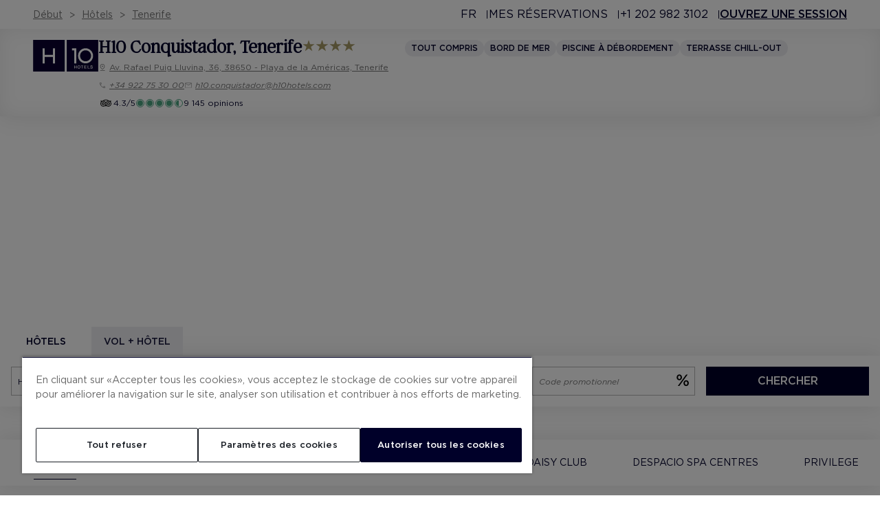

--- FILE ---
content_type: text/css
request_url: https://pro-static.h10hotels.com/templates/H10/css/style.css?ver=1.4
body_size: 131340
content:
@font-face{font-family:"Argent CF";src:url("../src/fonts/ArgentCF-ThinItalic.woff2") format("woff2"),url("../src/fonts/ArgentCF-ThinItalic.woff") format("woff");font-weight:400;font-style:italic}@font-face{font-family:"Argent CF";src:url("../src/fonts/ArgentCF-Thin.woff2") format("woff2"),url("../src/fonts/ArgentCF-Thin.woff") format("woff");font-weight:400;font-style:normal}@font-face{font-family:"Gotham";src:url("../src/fonts/Gotham-Book.woff2") format("woff2"),url("../src/fonts/Gotham-Book.woff") format("woff");font-weight:400;font-style:normal}@font-face{font-family:"Gotham";src:url("../src/fonts/Gotham-BookItalic.woff2") format("woff2"),url("../src/fonts/Gotham-BookItalic.woff") format("woff");font-weight:400;font-style:italic}@font-face{font-family:"Gotham";src:url("../src/fonts/Gotham-Medium.woff2") format("woff2"),url("../src/fonts/Gotham-Medium.woff") format("woff");font-weight:600;font-style:normal}@font-face{font-family:"Gotham";src:url("../src/fonts/Gotham-MediumItalic.woff2") format("woff2"),url("../src/fonts/Gotham-MediumItalic.woff") format("woff");font-weight:600;font-style:italic}:root,[data-bs-theme=light]{--bs-blue: #5584D6;--bs-yellow: #FFF6D9;--bs-cyan: #529DCC;--bs-red: #c23d3d;--bs-green: #4AA582;--bs-cyan-light: #EAF7FF;--bs-black: #000;--bs-white: #fff;--bs-gray: #99999A;--bs-gray-dark: #757575;--bs-rewards: #967126;--bs-rewards-100: #F8F6F2;--bs-essential: #A3C7D2;--bs-silver: #BBBCBC;--bs-gold: #967126;--bs-platinum: #1D1D1B;--bs-categoria: #a79b67;--bs-gray-100: #EEEEEE;--bs-gray-200: #EDEDF0;--bs-gray-300: #D9D9D9;--bs-gray-400: #C4C4C4;--bs-gray-500: #B6B6B6;--bs-gray-600: #99999A;--bs-gray-700: #757575;--bs-gray-800: #505050;--bs-gray-900: #313131;--bs-primary: #000029;--bs-success: #4AA582;--bs-info: #529DCC;--bs-warning: #FFF6D9;--bs-danger: #c23d3d;--bs-light: #EEEEEE;--bs-white: #fff;--bs-dark: #474747;--bs-rewards: #967126;--bs-essential: #A3C7D2;--bs-silver: #BBBCBC;--bs-gold: #967126;--bs-platinum: #1D1D1B;--bs-categoria: #a79b67;--bs-gray: #757575;--bs-primary-rgb: 0, 0, 41;--bs-success-rgb: 74, 165, 130;--bs-info-rgb: 82, 157, 204;--bs-warning-rgb: 255, 246, 217;--bs-danger-rgb: 194, 61, 61;--bs-light-rgb: 238, 238, 238;--bs-white-rgb: 255, 255, 255;--bs-dark-rgb: 71, 71, 71;--bs-rewards-rgb: 150, 113, 38;--bs-essential-rgb: 163, 199, 210;--bs-silver-rgb: 187, 188, 188;--bs-gold-rgb: 150, 113, 38;--bs-platinum-rgb: 29, 29, 27;--bs-categoria-rgb: 167, 155, 103;--bs-gray-rgb: 117, 117, 117;--bs-primary-text-emphasis: #000010;--bs-secondary-text-emphasis: #223556;--bs-success-text-emphasis: #1e4234;--bs-info-text-emphasis: #213f52;--bs-warning-text-emphasis: #666257;--bs-danger-text-emphasis: #4e1818;--bs-light-text-emphasis: #757575;--bs-dark-text-emphasis: #757575;--bs-primary-bg-subtle: #ccccd4;--bs-secondary-bg-subtle: #dde6f7;--bs-success-bg-subtle: #dbede6;--bs-info-bg-subtle: #dcebf5;--bs-warning-bg-subtle: #fffdf7;--bs-danger-bg-subtle: #f3d8d8;--bs-light-bg-subtle: #f7f7f7;--bs-dark-bg-subtle: #C4C4C4;--bs-primary-border-subtle: #9999a9;--bs-secondary-border-subtle: #bbceef;--bs-success-border-subtle: #b7dbcd;--bs-info-border-subtle: #bad8eb;--bs-warning-border-subtle: #fffbf0;--bs-danger-border-subtle: #e7b1b1;--bs-light-border-subtle: #EDEDF0;--bs-dark-border-subtle: #B6B6B6;--bs-white-rgb: 255, 255, 255;--bs-black-rgb: 0, 0, 0;--bs-font-sans-serif: "Gotham", Arial, sans-serif;--bs-font-monospace: SFMono-Regular, "Courier New", monospace;--bs-gradient: linear-gradient(180deg, rgba(255, 255, 255, 0.15), rgba(255, 255, 255, 0));--bs-body-font-family: "Gotham", Arial, sans-serif;--bs-body-font-size:1rem;--bs-body-font-weight: 400;--bs-body-line-height: 1.5;--bs-body-color: #000029;--bs-body-color-rgb: 0, 0, 41;--bs-body-bg: #fff;--bs-body-bg-rgb: 255, 255, 255;--bs-emphasis-color: #000;--bs-emphasis-color-rgb: 0, 0, 0;--bs-secondary-color: rgba(0, 0, 41, 0.75);--bs-secondary-color-rgb: 0, 0, 41;--bs-secondary-bg: #EDEDF0;--bs-secondary-bg-rgb: 237, 237, 240;--bs-tertiary-color: rgba(0, 0, 41, 0.5);--bs-tertiary-color-rgb: 0, 0, 41;--bs-tertiary-bg: #EEEEEE;--bs-tertiary-bg-rgb: 238, 238, 238;--bs-heading-color: inherit;--bs-link-color: #000029;--bs-link-color-rgb: 0, 0, 41;--bs-link-decoration: underline;--bs-link-hover-color: #000021;--bs-link-hover-color-rgb: 0, 0, 33;--bs-code-color: #000029;--bs-highlight-color: #000029;--bs-highlight-bg: #FFF6D9;--bs-border-width: 1px;--bs-border-style: solid;--bs-border-color: #D9D9D9;--bs-border-color-translucent: rgba(0, 0, 0, 0.175);--bs-border-radius: 0.375rem;--bs-border-radius-sm: 0.25rem;--bs-border-radius-lg: 0.5rem;--bs-border-radius-xl: 1rem;--bs-border-radius-xxl: 2rem;--bs-border-radius-2xl: var(--bs-border-radius-xxl);--bs-border-radius-pill: 50rem;--bs-box-shadow: 0 0.5rem 1rem rgba(0, 0, 0, 0.15);--bs-box-shadow-sm: 0 0.125rem 0.25rem rgba(0, 0, 0, 0.075);--bs-box-shadow-lg: 0 1rem 3rem rgba(0, 0, 0, 0.175);--bs-box-shadow-inset: inset 0 1px 2px rgba(0, 0, 0, 0.075);--bs-focus-ring-width: 0.25rem;--bs-focus-ring-opacity: 0.25;--bs-focus-ring-color: rgba(0, 0, 41, 0.25);--bs-form-valid-color: #4AA582;--bs-form-valid-border-color: #4AA582;--bs-form-invalid-color: #c23d3d;--bs-form-invalid-border-color: #c23d3d}*,*::before,*::after{box-sizing:border-box}@media(prefers-reduced-motion: no-preference){:root{scroll-behavior:smooth}}body{margin:0;font-family:var(--bs-body-font-family);font-size:var(--bs-body-font-size);font-weight:400;line-height:var(--bs-body-line-height);color:var(--bs-body-color);text-align:var(--bs-body-text-align);background-color:var(--bs-body-bg);-webkit-text-size-adjust:100%;-webkit-tap-highlight-color:rgba(0,0,0,0)}@media(max-width: 1023.98px){body{padding-bottom:4rem}}hr{margin:1rem 0;color:inherit;border:0;border-top:var(--bs-border-width) solid;opacity:.25}h6,.h6,h5,.h5,h4,.h4,h3,.h3,h2,.h2,h1,.h1{margin-top:0;margin-bottom:.5em;font-family:"Argent CF",Times,serif;font-weight:500;line-height:1.1em}h1,.h1{font-size:3rem}@media(min-width: 1024px){h1,.h1{font-size:5rem}}h2,.h2{font-size:2.625rem}@media(min-width: 1024px){h2,.h2{font-size:3.75rem}}h3,.h3{font-size:2.25rem}@media(min-width: 1024px){h3,.h3{font-size:3.125rem}}h4,.h4{font-size:2rem}@media(min-width: 1024px){h4,.h4{font-size:2.5rem}}h5,.h5{font-size:1.75rem}@media(min-width: 1024px){h5,.h5{font-size:2.25rem}}h6,.h6{font-size:1.25rem}@media(min-width: 1024px){h6,.h6{font-size:1.75rem}}p{margin-top:0;margin-bottom:1em}abbr[title]{text-decoration:underline dotted;cursor:help;text-decoration-skip-ink:none}address{margin-bottom:1rem;font-style:normal;line-height:inherit}ol,ul{padding-left:2rem}ol,ul,dl{margin-top:0;margin-bottom:1rem}ol ol,ul ul,ol ul,ul ol{margin-bottom:0}dt{font-weight:600}dd{margin-bottom:.5rem;margin-left:0}blockquote{margin:0 0 1rem}b,strong{font-weight:600}small,.small{font-size:0.875rem}mark,.mark{padding:.1875em;color:var(--bs-highlight-color);background-color:var(--bs-highlight-bg)}sub,sup{position:relative;font-size:0.75rem;line-height:0;vertical-align:baseline}sub{bottom:-0.25em}sup{top:-0.5em}a{color:rgba(var(--bs-link-color-rgb), var(--bs-link-opacity, 1));text-decoration:underline;cursor:pointer}a:hover{--bs-link-color-rgb: var(--bs-link-hover-color-rgb)}a:not(.btn):focus,a:not(.btn):hover{font-weight:600}a:not([href]):not([class]),a:not([href]):not([class]):hover{color:inherit;text-decoration:none}pre,code,kbd,samp{font-family:var(--bs-font-monospace);font-size:1em}pre{display:block;margin-top:0;margin-bottom:1rem;overflow:auto;font-size:0.875rem}pre code{font-size:inherit;color:inherit;word-break:normal}code{font-size:0.875rem;color:var(--bs-code-color);word-wrap:break-word}a>code{color:inherit}kbd{padding:.1875rem .375rem;font-size:0.875rem;color:var(--bs-body-bg);background-color:var(--bs-body-color);border-radius:.25rem}kbd kbd{padding:0;font-size:1em}figure{margin:0 0 1rem;position:relative}figure .fcover{position:absolute;color:#fff;background-color:rgba(0,0,41,.2);backdrop-filter:blur(5px);padding:.4em}@media(min-width: 1024px){figure .fcover{right:1.25rem;bottom:0;font-size:.875rem}}@media(max-width: 1023.98px){figure .fcover{top:0;left:0;font-size:.75rem}}figure img{max-width:100%}img,svg{vertical-align:middle}table{caption-side:bottom;border-collapse:collapse}caption{padding-top:.5rem;padding-bottom:.5rem;color:var(--bs-secondary-color);text-align:left}th{text-align:inherit;text-align:-webkit-match-parent}thead,tbody,tfoot,tr,td,th{border-color:inherit;border-style:solid;border-width:0}label{display:inline-block}button{border-radius:0}button:focus:not(:focus-visible){outline:0}input,button,select,optgroup,textarea{margin:0;font-family:inherit;font-size:inherit;line-height:inherit}button,select{text-transform:none}[role=button]{cursor:pointer}select{word-wrap:normal}select:disabled{opacity:1}[list]:not([type=date]):not([type=datetime-local]):not([type=month]):not([type=week]):not([type=time])::-webkit-calendar-picker-indicator{display:none !important}button,[type=button],[type=reset],[type=submit]{-webkit-appearance:button}button:not(:disabled),[type=button]:not(:disabled),[type=reset]:not(:disabled),[type=submit]:not(:disabled){cursor:pointer}::-moz-focus-inner{padding:0;border-style:none}textarea{resize:vertical}fieldset{min-width:0;padding:0;margin:0;border:0}legend{float:left;width:100%;padding:0;margin-bottom:.5rem;line-height:inherit;font-size:calc(1.275rem + 0.3vw)}@media(min-width: 1200px){legend{font-size:1.5rem}}legend+*{clear:left}::-webkit-datetime-edit-fields-wrapper,::-webkit-datetime-edit-text,::-webkit-datetime-edit-minute,::-webkit-datetime-edit-hour-field,::-webkit-datetime-edit-day-field,::-webkit-datetime-edit-month-field,::-webkit-datetime-edit-year-field{padding:0}::-webkit-inner-spin-button{height:auto}[type=search]{-webkit-appearance:textfield;outline-offset:-2px}::-webkit-search-decoration{-webkit-appearance:none}::-webkit-color-swatch-wrapper{padding:0}::file-selector-button{font:inherit;-webkit-appearance:button}output{display:inline-block}iframe{border:0}summary{display:list-item;cursor:pointer}progress{vertical-align:baseline}[hidden]{display:none !important}@media(min-width: 1024px){.h1-md-vw{font-size:min(4.0625rem,4.5vw)}}@media(min-width: 1024px)and (min-width: 1440px){.h1-md-vw{font-size:4.0625rem}}@media(min-width: 1280px){.h1-lg-vw{font-size:min(4.0625rem,4.5vw)}}.lead{font-size:1.25rem;font-weight:300}.display-1{font-weight:300;line-height:1.2;font-size:calc(1.625rem + 4.5vw)}@media(min-width: 1200px){.display-1{font-size:5rem}}.display-2{font-weight:300;line-height:1.2;font-size:calc(1.575rem + 3.9vw)}@media(min-width: 1200px){.display-2{font-size:4.5rem}}.display-3{font-weight:300;line-height:1.2;font-size:calc(1.525rem + 3.3vw)}@media(min-width: 1200px){.display-3{font-size:4rem}}.display-4{font-weight:300;line-height:1.2;font-size:calc(1.475rem + 2.7vw)}@media(min-width: 1200px){.display-4{font-size:3.5rem}}.display-5{font-weight:300;line-height:1.2;font-size:calc(1.425rem + 2.1vw)}@media(min-width: 1200px){.display-5{font-size:3rem}}.display-6{font-weight:300;line-height:1.2;font-size:calc(1.375rem + 1.5vw)}@media(min-width: 1200px){.display-6{font-size:2.5rem}}.list-unstyled{padding-left:0;list-style:none}.list-inline{padding-left:0;list-style:none}.list-inline-item{display:inline-block}.list-inline-item:not(:last-child){margin-right:.5rem}.initialism{font-size:0.875rem;text-transform:uppercase}.blockquote{margin-bottom:1rem;font-size:1.25rem}.blockquote>:last-child{margin-bottom:0}.blockquote-footer{margin-top:-1rem;margin-bottom:1rem;font-size:0.875rem;color:#99999a}.blockquote-footer::before{content:"— "}.img-fluid{max-width:100%;height:auto}.img-thumbnail{padding:.25rem;background-color:var(--bs-body-bg);border:var(--bs-border-width) solid var(--bs-border-color);border-radius:var(--bs-border-radius);max-width:100%;height:auto}.figure{display:inline-block}.figure-img{margin-bottom:.5rem;line-height:1}.figure-caption{font-size:0.875rem;color:var(--bs-secondary-color)}.container{width:100%;padding-right:1rem;padding-left:1rem;margin-right:auto;margin-left:auto}@media(min-width: 740px){.container{max-width:1440px;padding-right:1.5rem;padding-left:1.5rem}}@media(min-width: 1280px){.container{padding-right:3rem;padding-left:3rem}}.container-events{max-width:540px;padding-right:.5rem;padding-left:.5rem;margin:0 auto}@media(min-width: 740px){.container-events{max-width:720px}}@media(min-width: 1024px){.container-events{max-width:960px}}@media(min-width: 1280px){.container-events{max-width:1140px}}:root{--bs-breakpoint-xxxs: 0;--bs-breakpoint-xxs: 380px;--bs-breakpoint-xs: 520px;--bs-breakpoint-sm: 740px;--bs-breakpoint-md: 1024px;--bs-breakpoint-lg: 1280px;--bs-breakpoint-xl: 1440px}.row{--bs-gutter-x: 1.5rem;--bs-gutter-y: 0;display:flex;flex-wrap:wrap;margin-top:calc(-1*var(--bs-gutter-y));margin-right:calc(-0.5*var(--bs-gutter-x));margin-left:calc(-0.5*var(--bs-gutter-x))}.row>*{flex-shrink:0;width:100%;max-width:100%;padding-right:calc(var(--bs-gutter-x)*.5);padding-left:calc(var(--bs-gutter-x)*.5);margin-top:var(--bs-gutter-y)}.col{flex:1 0 0%}.row-cols-auto>*{flex:0 0 auto;width:auto}.row-cols-1>*{flex:0 0 auto;width:100%}.row-cols-2>*{flex:0 0 auto;width:50%}.row-cols-3>*{flex:0 0 auto;width:33.33333333%}.row-cols-4>*{flex:0 0 auto;width:25%}.row-cols-5>*{flex:0 0 auto;width:20%}.row-cols-6>*{flex:0 0 auto;width:16.66666667%}.col-auto{flex:0 0 auto;width:auto}.col-1{flex:0 0 auto;width:8.33333333%}.col-2{flex:0 0 auto;width:16.66666667%}.col-3{flex:0 0 auto;width:25%}.col-4{flex:0 0 auto;width:33.33333333%}.col-5{flex:0 0 auto;width:41.66666667%}.col-6{flex:0 0 auto;width:50%}.col-7{flex:0 0 auto;width:58.33333333%}.col-8{flex:0 0 auto;width:66.66666667%}.col-9{flex:0 0 auto;width:75%}.col-10{flex:0 0 auto;width:83.33333333%}.col-11{flex:0 0 auto;width:91.66666667%}.col-12{flex:0 0 auto;width:100%}.offset-1{margin-left:8.33333333%}.offset-2{margin-left:16.66666667%}.offset-3{margin-left:25%}.offset-4{margin-left:33.33333333%}.offset-5{margin-left:41.66666667%}.offset-6{margin-left:50%}.offset-7{margin-left:58.33333333%}.offset-8{margin-left:66.66666667%}.offset-9{margin-left:75%}.offset-10{margin-left:83.33333333%}.offset-11{margin-left:91.66666667%}.g-0,.gx-0{--bs-gutter-x: 0}.g-0,.gy-0{--bs-gutter-y: 0}.g-1,.gx-1{--bs-gutter-x: 0.25rem}.g-1,.gy-1{--bs-gutter-y: 0.25rem}.g-2,.gx-2{--bs-gutter-x: 0.5rem}.g-2,.gy-2{--bs-gutter-y: 0.5rem}.g-3,.gx-3{--bs-gutter-x: 1rem}.g-3,.gy-3{--bs-gutter-y: 1rem}.g-4,.gx-4{--bs-gutter-x: 1.5rem}.g-4,.gy-4{--bs-gutter-y: 1.5rem}.g-5,.gx-5{--bs-gutter-x: 3rem}.g-5,.gy-5{--bs-gutter-y: 3rem}.g-6,.gx-6{--bs-gutter-x: 4rem}.g-6,.gy-6{--bs-gutter-y: 4rem}.g-40,.gx-40{--bs-gutter-x: 2.5rem}.g-40,.gy-40{--bs-gutter-y: 2.5rem}.g-80,.gx-80{--bs-gutter-x: 5rem}.g-80,.gy-80{--bs-gutter-y: 5rem}.g-100,.gx-100{--bs-gutter-x: 6.25rem}.g-100,.gy-100{--bs-gutter-y: 6.25rem}@media(min-width: 380px){.col-xxs{flex:1 0 0%}.row-cols-xxs-auto>*{flex:0 0 auto;width:auto}.row-cols-xxs-1>*{flex:0 0 auto;width:100%}.row-cols-xxs-2>*{flex:0 0 auto;width:50%}.row-cols-xxs-3>*{flex:0 0 auto;width:33.33333333%}.row-cols-xxs-4>*{flex:0 0 auto;width:25%}.row-cols-xxs-5>*{flex:0 0 auto;width:20%}.row-cols-xxs-6>*{flex:0 0 auto;width:16.66666667%}.col-xxs-auto{flex:0 0 auto;width:auto}.col-xxs-1{flex:0 0 auto;width:8.33333333%}.col-xxs-2{flex:0 0 auto;width:16.66666667%}.col-xxs-3{flex:0 0 auto;width:25%}.col-xxs-4{flex:0 0 auto;width:33.33333333%}.col-xxs-5{flex:0 0 auto;width:41.66666667%}.col-xxs-6{flex:0 0 auto;width:50%}.col-xxs-7{flex:0 0 auto;width:58.33333333%}.col-xxs-8{flex:0 0 auto;width:66.66666667%}.col-xxs-9{flex:0 0 auto;width:75%}.col-xxs-10{flex:0 0 auto;width:83.33333333%}.col-xxs-11{flex:0 0 auto;width:91.66666667%}.col-xxs-12{flex:0 0 auto;width:100%}.offset-xxs-0{margin-left:0}.offset-xxs-1{margin-left:8.33333333%}.offset-xxs-2{margin-left:16.66666667%}.offset-xxs-3{margin-left:25%}.offset-xxs-4{margin-left:33.33333333%}.offset-xxs-5{margin-left:41.66666667%}.offset-xxs-6{margin-left:50%}.offset-xxs-7{margin-left:58.33333333%}.offset-xxs-8{margin-left:66.66666667%}.offset-xxs-9{margin-left:75%}.offset-xxs-10{margin-left:83.33333333%}.offset-xxs-11{margin-left:91.66666667%}.g-xxs-0,.gx-xxs-0{--bs-gutter-x: 0}.g-xxs-0,.gy-xxs-0{--bs-gutter-y: 0}.g-xxs-1,.gx-xxs-1{--bs-gutter-x: 0.25rem}.g-xxs-1,.gy-xxs-1{--bs-gutter-y: 0.25rem}.g-xxs-2,.gx-xxs-2{--bs-gutter-x: 0.5rem}.g-xxs-2,.gy-xxs-2{--bs-gutter-y: 0.5rem}.g-xxs-3,.gx-xxs-3{--bs-gutter-x: 1rem}.g-xxs-3,.gy-xxs-3{--bs-gutter-y: 1rem}.g-xxs-4,.gx-xxs-4{--bs-gutter-x: 1.5rem}.g-xxs-4,.gy-xxs-4{--bs-gutter-y: 1.5rem}.g-xxs-5,.gx-xxs-5{--bs-gutter-x: 3rem}.g-xxs-5,.gy-xxs-5{--bs-gutter-y: 3rem}.g-xxs-6,.gx-xxs-6{--bs-gutter-x: 4rem}.g-xxs-6,.gy-xxs-6{--bs-gutter-y: 4rem}.g-xxs-40,.gx-xxs-40{--bs-gutter-x: 2.5rem}.g-xxs-40,.gy-xxs-40{--bs-gutter-y: 2.5rem}.g-xxs-80,.gx-xxs-80{--bs-gutter-x: 5rem}.g-xxs-80,.gy-xxs-80{--bs-gutter-y: 5rem}.g-xxs-100,.gx-xxs-100{--bs-gutter-x: 6.25rem}.g-xxs-100,.gy-xxs-100{--bs-gutter-y: 6.25rem}}@media(min-width: 520px){.col-xs{flex:1 0 0%}.row-cols-xs-auto>*{flex:0 0 auto;width:auto}.row-cols-xs-1>*{flex:0 0 auto;width:100%}.row-cols-xs-2>*{flex:0 0 auto;width:50%}.row-cols-xs-3>*{flex:0 0 auto;width:33.33333333%}.row-cols-xs-4>*{flex:0 0 auto;width:25%}.row-cols-xs-5>*{flex:0 0 auto;width:20%}.row-cols-xs-6>*{flex:0 0 auto;width:16.66666667%}.col-xs-auto{flex:0 0 auto;width:auto}.col-xs-1{flex:0 0 auto;width:8.33333333%}.col-xs-2{flex:0 0 auto;width:16.66666667%}.col-xs-3{flex:0 0 auto;width:25%}.col-xs-4{flex:0 0 auto;width:33.33333333%}.col-xs-5{flex:0 0 auto;width:41.66666667%}.col-xs-6{flex:0 0 auto;width:50%}.col-xs-7{flex:0 0 auto;width:58.33333333%}.col-xs-8{flex:0 0 auto;width:66.66666667%}.col-xs-9{flex:0 0 auto;width:75%}.col-xs-10{flex:0 0 auto;width:83.33333333%}.col-xs-11{flex:0 0 auto;width:91.66666667%}.col-xs-12{flex:0 0 auto;width:100%}.offset-xs-0{margin-left:0}.offset-xs-1{margin-left:8.33333333%}.offset-xs-2{margin-left:16.66666667%}.offset-xs-3{margin-left:25%}.offset-xs-4{margin-left:33.33333333%}.offset-xs-5{margin-left:41.66666667%}.offset-xs-6{margin-left:50%}.offset-xs-7{margin-left:58.33333333%}.offset-xs-8{margin-left:66.66666667%}.offset-xs-9{margin-left:75%}.offset-xs-10{margin-left:83.33333333%}.offset-xs-11{margin-left:91.66666667%}.g-xs-0,.gx-xs-0{--bs-gutter-x: 0}.g-xs-0,.gy-xs-0{--bs-gutter-y: 0}.g-xs-1,.gx-xs-1{--bs-gutter-x: 0.25rem}.g-xs-1,.gy-xs-1{--bs-gutter-y: 0.25rem}.g-xs-2,.gx-xs-2{--bs-gutter-x: 0.5rem}.g-xs-2,.gy-xs-2{--bs-gutter-y: 0.5rem}.g-xs-3,.gx-xs-3{--bs-gutter-x: 1rem}.g-xs-3,.gy-xs-3{--bs-gutter-y: 1rem}.g-xs-4,.gx-xs-4{--bs-gutter-x: 1.5rem}.g-xs-4,.gy-xs-4{--bs-gutter-y: 1.5rem}.g-xs-5,.gx-xs-5{--bs-gutter-x: 3rem}.g-xs-5,.gy-xs-5{--bs-gutter-y: 3rem}.g-xs-6,.gx-xs-6{--bs-gutter-x: 4rem}.g-xs-6,.gy-xs-6{--bs-gutter-y: 4rem}.g-xs-40,.gx-xs-40{--bs-gutter-x: 2.5rem}.g-xs-40,.gy-xs-40{--bs-gutter-y: 2.5rem}.g-xs-80,.gx-xs-80{--bs-gutter-x: 5rem}.g-xs-80,.gy-xs-80{--bs-gutter-y: 5rem}.g-xs-100,.gx-xs-100{--bs-gutter-x: 6.25rem}.g-xs-100,.gy-xs-100{--bs-gutter-y: 6.25rem}}@media(min-width: 740px){.col-sm{flex:1 0 0%}.row-cols-sm-auto>*{flex:0 0 auto;width:auto}.row-cols-sm-1>*{flex:0 0 auto;width:100%}.row-cols-sm-2>*{flex:0 0 auto;width:50%}.row-cols-sm-3>*{flex:0 0 auto;width:33.33333333%}.row-cols-sm-4>*{flex:0 0 auto;width:25%}.row-cols-sm-5>*{flex:0 0 auto;width:20%}.row-cols-sm-6>*{flex:0 0 auto;width:16.66666667%}.col-sm-auto{flex:0 0 auto;width:auto}.col-sm-1{flex:0 0 auto;width:8.33333333%}.col-sm-2{flex:0 0 auto;width:16.66666667%}.col-sm-3{flex:0 0 auto;width:25%}.col-sm-4{flex:0 0 auto;width:33.33333333%}.col-sm-5{flex:0 0 auto;width:41.66666667%}.col-sm-6{flex:0 0 auto;width:50%}.col-sm-7{flex:0 0 auto;width:58.33333333%}.col-sm-8{flex:0 0 auto;width:66.66666667%}.col-sm-9{flex:0 0 auto;width:75%}.col-sm-10{flex:0 0 auto;width:83.33333333%}.col-sm-11{flex:0 0 auto;width:91.66666667%}.col-sm-12{flex:0 0 auto;width:100%}.offset-sm-0{margin-left:0}.offset-sm-1{margin-left:8.33333333%}.offset-sm-2{margin-left:16.66666667%}.offset-sm-3{margin-left:25%}.offset-sm-4{margin-left:33.33333333%}.offset-sm-5{margin-left:41.66666667%}.offset-sm-6{margin-left:50%}.offset-sm-7{margin-left:58.33333333%}.offset-sm-8{margin-left:66.66666667%}.offset-sm-9{margin-left:75%}.offset-sm-10{margin-left:83.33333333%}.offset-sm-11{margin-left:91.66666667%}.g-sm-0,.gx-sm-0{--bs-gutter-x: 0}.g-sm-0,.gy-sm-0{--bs-gutter-y: 0}.g-sm-1,.gx-sm-1{--bs-gutter-x: 0.25rem}.g-sm-1,.gy-sm-1{--bs-gutter-y: 0.25rem}.g-sm-2,.gx-sm-2{--bs-gutter-x: 0.5rem}.g-sm-2,.gy-sm-2{--bs-gutter-y: 0.5rem}.g-sm-3,.gx-sm-3{--bs-gutter-x: 1rem}.g-sm-3,.gy-sm-3{--bs-gutter-y: 1rem}.g-sm-4,.gx-sm-4{--bs-gutter-x: 1.5rem}.g-sm-4,.gy-sm-4{--bs-gutter-y: 1.5rem}.g-sm-5,.gx-sm-5{--bs-gutter-x: 3rem}.g-sm-5,.gy-sm-5{--bs-gutter-y: 3rem}.g-sm-6,.gx-sm-6{--bs-gutter-x: 4rem}.g-sm-6,.gy-sm-6{--bs-gutter-y: 4rem}.g-sm-40,.gx-sm-40{--bs-gutter-x: 2.5rem}.g-sm-40,.gy-sm-40{--bs-gutter-y: 2.5rem}.g-sm-80,.gx-sm-80{--bs-gutter-x: 5rem}.g-sm-80,.gy-sm-80{--bs-gutter-y: 5rem}.g-sm-100,.gx-sm-100{--bs-gutter-x: 6.25rem}.g-sm-100,.gy-sm-100{--bs-gutter-y: 6.25rem}}@media(min-width: 1024px){.col-md{flex:1 0 0%}.row-cols-md-auto>*{flex:0 0 auto;width:auto}.row-cols-md-1>*{flex:0 0 auto;width:100%}.row-cols-md-2>*{flex:0 0 auto;width:50%}.row-cols-md-3>*{flex:0 0 auto;width:33.33333333%}.row-cols-md-4>*{flex:0 0 auto;width:25%}.row-cols-md-5>*{flex:0 0 auto;width:20%}.row-cols-md-6>*{flex:0 0 auto;width:16.66666667%}.col-md-auto{flex:0 0 auto;width:auto}.col-md-1{flex:0 0 auto;width:8.33333333%}.col-md-2{flex:0 0 auto;width:16.66666667%}.col-md-3{flex:0 0 auto;width:25%}.col-md-4{flex:0 0 auto;width:33.33333333%}.col-md-5{flex:0 0 auto;width:41.66666667%}.col-md-6{flex:0 0 auto;width:50%}.col-md-7{flex:0 0 auto;width:58.33333333%}.col-md-8{flex:0 0 auto;width:66.66666667%}.col-md-9{flex:0 0 auto;width:75%}.col-md-10{flex:0 0 auto;width:83.33333333%}.col-md-11{flex:0 0 auto;width:91.66666667%}.col-md-12{flex:0 0 auto;width:100%}.offset-md-0{margin-left:0}.offset-md-1{margin-left:8.33333333%}.offset-md-2{margin-left:16.66666667%}.offset-md-3{margin-left:25%}.offset-md-4{margin-left:33.33333333%}.offset-md-5{margin-left:41.66666667%}.offset-md-6{margin-left:50%}.offset-md-7{margin-left:58.33333333%}.offset-md-8{margin-left:66.66666667%}.offset-md-9{margin-left:75%}.offset-md-10{margin-left:83.33333333%}.offset-md-11{margin-left:91.66666667%}.g-md-0,.gx-md-0{--bs-gutter-x: 0}.g-md-0,.gy-md-0{--bs-gutter-y: 0}.g-md-1,.gx-md-1{--bs-gutter-x: 0.25rem}.g-md-1,.gy-md-1{--bs-gutter-y: 0.25rem}.g-md-2,.gx-md-2{--bs-gutter-x: 0.5rem}.g-md-2,.gy-md-2{--bs-gutter-y: 0.5rem}.g-md-3,.gx-md-3{--bs-gutter-x: 1rem}.g-md-3,.gy-md-3{--bs-gutter-y: 1rem}.g-md-4,.gx-md-4{--bs-gutter-x: 1.5rem}.g-md-4,.gy-md-4{--bs-gutter-y: 1.5rem}.g-md-5,.gx-md-5{--bs-gutter-x: 3rem}.g-md-5,.gy-md-5{--bs-gutter-y: 3rem}.g-md-6,.gx-md-6{--bs-gutter-x: 4rem}.g-md-6,.gy-md-6{--bs-gutter-y: 4rem}.g-md-40,.gx-md-40{--bs-gutter-x: 2.5rem}.g-md-40,.gy-md-40{--bs-gutter-y: 2.5rem}.g-md-80,.gx-md-80{--bs-gutter-x: 5rem}.g-md-80,.gy-md-80{--bs-gutter-y: 5rem}.g-md-100,.gx-md-100{--bs-gutter-x: 6.25rem}.g-md-100,.gy-md-100{--bs-gutter-y: 6.25rem}}@media(min-width: 1280px){.col-lg{flex:1 0 0%}.row-cols-lg-auto>*{flex:0 0 auto;width:auto}.row-cols-lg-1>*{flex:0 0 auto;width:100%}.row-cols-lg-2>*{flex:0 0 auto;width:50%}.row-cols-lg-3>*{flex:0 0 auto;width:33.33333333%}.row-cols-lg-4>*{flex:0 0 auto;width:25%}.row-cols-lg-5>*{flex:0 0 auto;width:20%}.row-cols-lg-6>*{flex:0 0 auto;width:16.66666667%}.col-lg-auto{flex:0 0 auto;width:auto}.col-lg-1{flex:0 0 auto;width:8.33333333%}.col-lg-2{flex:0 0 auto;width:16.66666667%}.col-lg-3{flex:0 0 auto;width:25%}.col-lg-4{flex:0 0 auto;width:33.33333333%}.col-lg-5{flex:0 0 auto;width:41.66666667%}.col-lg-6{flex:0 0 auto;width:50%}.col-lg-7{flex:0 0 auto;width:58.33333333%}.col-lg-8{flex:0 0 auto;width:66.66666667%}.col-lg-9{flex:0 0 auto;width:75%}.col-lg-10{flex:0 0 auto;width:83.33333333%}.col-lg-11{flex:0 0 auto;width:91.66666667%}.col-lg-12{flex:0 0 auto;width:100%}.offset-lg-0{margin-left:0}.offset-lg-1{margin-left:8.33333333%}.offset-lg-2{margin-left:16.66666667%}.offset-lg-3{margin-left:25%}.offset-lg-4{margin-left:33.33333333%}.offset-lg-5{margin-left:41.66666667%}.offset-lg-6{margin-left:50%}.offset-lg-7{margin-left:58.33333333%}.offset-lg-8{margin-left:66.66666667%}.offset-lg-9{margin-left:75%}.offset-lg-10{margin-left:83.33333333%}.offset-lg-11{margin-left:91.66666667%}.g-lg-0,.gx-lg-0{--bs-gutter-x: 0}.g-lg-0,.gy-lg-0{--bs-gutter-y: 0}.g-lg-1,.gx-lg-1{--bs-gutter-x: 0.25rem}.g-lg-1,.gy-lg-1{--bs-gutter-y: 0.25rem}.g-lg-2,.gx-lg-2{--bs-gutter-x: 0.5rem}.g-lg-2,.gy-lg-2{--bs-gutter-y: 0.5rem}.g-lg-3,.gx-lg-3{--bs-gutter-x: 1rem}.g-lg-3,.gy-lg-3{--bs-gutter-y: 1rem}.g-lg-4,.gx-lg-4{--bs-gutter-x: 1.5rem}.g-lg-4,.gy-lg-4{--bs-gutter-y: 1.5rem}.g-lg-5,.gx-lg-5{--bs-gutter-x: 3rem}.g-lg-5,.gy-lg-5{--bs-gutter-y: 3rem}.g-lg-6,.gx-lg-6{--bs-gutter-x: 4rem}.g-lg-6,.gy-lg-6{--bs-gutter-y: 4rem}.g-lg-40,.gx-lg-40{--bs-gutter-x: 2.5rem}.g-lg-40,.gy-lg-40{--bs-gutter-y: 2.5rem}.g-lg-80,.gx-lg-80{--bs-gutter-x: 5rem}.g-lg-80,.gy-lg-80{--bs-gutter-y: 5rem}.g-lg-100,.gx-lg-100{--bs-gutter-x: 6.25rem}.g-lg-100,.gy-lg-100{--bs-gutter-y: 6.25rem}}@media(min-width: 1440px){.col-xl{flex:1 0 0%}.row-cols-xl-auto>*{flex:0 0 auto;width:auto}.row-cols-xl-1>*{flex:0 0 auto;width:100%}.row-cols-xl-2>*{flex:0 0 auto;width:50%}.row-cols-xl-3>*{flex:0 0 auto;width:33.33333333%}.row-cols-xl-4>*{flex:0 0 auto;width:25%}.row-cols-xl-5>*{flex:0 0 auto;width:20%}.row-cols-xl-6>*{flex:0 0 auto;width:16.66666667%}.col-xl-auto{flex:0 0 auto;width:auto}.col-xl-1{flex:0 0 auto;width:8.33333333%}.col-xl-2{flex:0 0 auto;width:16.66666667%}.col-xl-3{flex:0 0 auto;width:25%}.col-xl-4{flex:0 0 auto;width:33.33333333%}.col-xl-5{flex:0 0 auto;width:41.66666667%}.col-xl-6{flex:0 0 auto;width:50%}.col-xl-7{flex:0 0 auto;width:58.33333333%}.col-xl-8{flex:0 0 auto;width:66.66666667%}.col-xl-9{flex:0 0 auto;width:75%}.col-xl-10{flex:0 0 auto;width:83.33333333%}.col-xl-11{flex:0 0 auto;width:91.66666667%}.col-xl-12{flex:0 0 auto;width:100%}.offset-xl-0{margin-left:0}.offset-xl-1{margin-left:8.33333333%}.offset-xl-2{margin-left:16.66666667%}.offset-xl-3{margin-left:25%}.offset-xl-4{margin-left:33.33333333%}.offset-xl-5{margin-left:41.66666667%}.offset-xl-6{margin-left:50%}.offset-xl-7{margin-left:58.33333333%}.offset-xl-8{margin-left:66.66666667%}.offset-xl-9{margin-left:75%}.offset-xl-10{margin-left:83.33333333%}.offset-xl-11{margin-left:91.66666667%}.g-xl-0,.gx-xl-0{--bs-gutter-x: 0}.g-xl-0,.gy-xl-0{--bs-gutter-y: 0}.g-xl-1,.gx-xl-1{--bs-gutter-x: 0.25rem}.g-xl-1,.gy-xl-1{--bs-gutter-y: 0.25rem}.g-xl-2,.gx-xl-2{--bs-gutter-x: 0.5rem}.g-xl-2,.gy-xl-2{--bs-gutter-y: 0.5rem}.g-xl-3,.gx-xl-3{--bs-gutter-x: 1rem}.g-xl-3,.gy-xl-3{--bs-gutter-y: 1rem}.g-xl-4,.gx-xl-4{--bs-gutter-x: 1.5rem}.g-xl-4,.gy-xl-4{--bs-gutter-y: 1.5rem}.g-xl-5,.gx-xl-5{--bs-gutter-x: 3rem}.g-xl-5,.gy-xl-5{--bs-gutter-y: 3rem}.g-xl-6,.gx-xl-6{--bs-gutter-x: 4rem}.g-xl-6,.gy-xl-6{--bs-gutter-y: 4rem}.g-xl-40,.gx-xl-40{--bs-gutter-x: 2.5rem}.g-xl-40,.gy-xl-40{--bs-gutter-y: 2.5rem}.g-xl-80,.gx-xl-80{--bs-gutter-x: 5rem}.g-xl-80,.gy-xl-80{--bs-gutter-y: 5rem}.g-xl-100,.gx-xl-100{--bs-gutter-x: 6.25rem}.g-xl-100,.gy-xl-100{--bs-gutter-y: 6.25rem}}table{--bs-table-color-type: initial;--bs-table-bg-type: initial;--bs-table-color-state: initial;--bs-table-bg-state: initial;--bs-table-color: var(--bs-emphasis-color);--bs-table-bg: var(--bs-body-bg);--bs-table-border-color: var(--bs-border-color);--bs-table-accent-bg: transparent;--bs-table-striped-color: var(--bs-emphasis-color);--bs-table-striped-bg: rgba(var(--bs-emphasis-color-rgb), 0.05);--bs-table-active-color: var(--bs-emphasis-color);--bs-table-active-bg: rgba(var(--bs-emphasis-color-rgb), 0.1);--bs-table-hover-color: var(--bs-emphasis-color);--bs-table-hover-bg: rgba(var(--bs-emphasis-color-rgb), 0.075);width:100%;margin-bottom:.425rem;vertical-align:top;border-color:#b5b5b5;margin-top:.5rem}table .btn{font-size:1em}table>:not(caption)>*>*{padding:.5rem .25rem;color:var(--bs-table-color-state, var(--bs-table-color-type, var(--bs-table-color)));border-bottom-width:var(--bs-border-width);box-shadow:inset 0 0 0 9999px var(--bs-table-bg-state, var(--bs-table-bg-type, var(--bs-table-accent-bg)))}table>:not(caption)>*>* .btn-link{text-align:start;padding-bottom:0}table>:not(caption)>*>*:last-child{padding-right:0}table>tbody{vertical-align:inherit}table>thead{vertical-align:bottom}table>thead th{text-transform:uppercase;padding-top:1rem;padding-bottom:1rem}table .icons-bedroom .icon{width:1.5rem;height:1.5rem}table .icons-bedroom .icon.children{width:1rem;height:1rem}table .btn-primary{padding:.75em 1.45em}table .o-price p{white-space:nowrap}table .o-price .price{font-size:1.125rem}table tr td{padding:1.5rem 1.5rem 1.5rem 0px}table tr td .o-price{width:100%;display:flex;flex-direction:column;align-items:center;justify-content:center;height:100%}.table{border-color:#eee;border-top:.5px solid #b5b5b5;font-size:.875rem}.table>tbody:not(caption)>*>*{padding:.5rem .25rem}.table>:not(caption)>*>*:last-child{padding-right:0}.form-label,.adyen-checkout__label__text{margin-bottom:.5rem;font-size:.75rem;text-transform:uppercase}.col-form-label{padding-top:calc(0.5em + var(--bs-border-width));padding-bottom:calc(0.5em + var(--bs-border-width));margin-bottom:0;font-size:inherit;line-height:1.5}.col-form-label-lg{padding-top:calc(0.5em + var(--bs-border-width));padding-bottom:calc(0.5em + var(--bs-border-width));font-size:1.25rem}.col-form-label-sm{padding-top:calc(0.5em + var(--bs-border-width));padding-bottom:calc(0.5em + var(--bs-border-width));font-size:0.875rem}.form-text{margin-top:.25rem;font-size:0.875rem;color:var(--bs-secondary-color)}.form-control{display:block;width:100%;padding:.5em .75em;padding-right:2rem;font-size:1rem;font-weight:400;line-height:1.5;color:var(--bs-body-color);appearance:none;background-color:var(--bs-body-bg);background-clip:padding-box;border:1px solid #b5b5b5;min-height:2.625rem;transition:border-color .15s ease-in-out,box-shadow .15s ease-in-out}@media(prefers-reduced-motion: reduce){.form-control{transition:none}}.form-control[type=file]{overflow:hidden}.form-control[type=file]:not(:disabled):not([readonly]){cursor:pointer}.form-control::-webkit-outer-spin-button,.form-control::-webkit-inner-spin-button{-webkit-appearance:none;margin:0}.form-control[type=number]{-moz-appearance:textfield}.form-control[type=date]{padding-right:.75em}.form-control[type=date]::-webkit-calendar-picker-indicator{color:rgba(0,0,0,0);opacity:1;display:block;background:url([data-uri]) no-repeat;height:.75rem;border-width:thin}.form-control:focus{color:var(--bs-body-color);background-color:var(--bs-body-bg);border-color:#000029;outline:0;font-weight:600}.form-control::placeholder{color:var(--bs-secondary-color);opacity:1;font-style:italic;font-size:1rem}.form-control:disabled{background-color:var(--bs-secondary-bg);opacity:1}.form-control::file-selector-button{padding:.5em .75em;margin:-0.5em -0.75em;margin-inline-end:.75em;color:var(--bs-body-color);background-color:var(--bs-tertiary-bg);pointer-events:none;border-color:inherit;border-style:solid;border-width:0;border-inline-end-width:var(--bs-border-width);border-radius:0;transition:color .15s ease-in-out,background-color .15s ease-in-out,border-color .15s ease-in-out,box-shadow .15s ease-in-out}@media(prefers-reduced-motion: reduce){.form-control::file-selector-button{transition:none}}.form-control:hover:not(:disabled):not([readonly])::file-selector-button{background-color:var(--bs-secondary-bg)}textarea.form-control{min-height:123px}@media(max-width: 519.98px){textarea.form-control{min-height:4.75rem}}.form-select{--bs-form-select-bg-img: url("data:image/svg+xml,%3csvg xmlns='http://www.w3.org/2000/svg' viewBox='0 0 16 16'%3e%3cpath fill='none' stroke='%23757575' stroke-linecap='round' stroke-linejoin='round' stroke-width='2' d='m2 5 6 6 6-6'/%3e%3c/svg%3e");display:block;width:100%;padding:.5em 2.25em .5em .75em;font-size:1rem;font-weight:400;line-height:1.5;color:var(--bs-body-color);appearance:none;background-color:var(--bs-body-bg);background-image:url([data-uri]);background-repeat:no-repeat;background-position:right .75em center;background-size:1.25rem 1.25rem;border:var(--bs-border-width) solid #b5b5b5;transition:border-color .15s ease-in-out,box-shadow .15s ease-in-out;min-height:42px}@media(prefers-reduced-motion: reduce){.form-select{transition:none}}.form-select:focus{border-color:#808094;outline:0}.form-select[multiple],.form-select[size]:not([size="1"]){padding-right:.75em;background-image:none}.form-select:disabled{background-color:var(--bs-secondary-bg)}.form-select:-moz-focusring{color:rgba(0,0,0,0);text-shadow:0 0 0 var(--bs-body-color)}.form-phone.row{margin-right:calc(-0.325*var(--bs-gutter-x));margin-left:calc(-0.325*var(--bs-gutter-x))}.form-phone.row>[class^=col-],.form-phone.row>[class*=" col-"]{padding-right:calc(var(--bs-gutter-x)*.325);padding-left:calc(var(--bs-gutter-x)*.325)}manage-booking-dropdown .form-phone .col-4{position:relative}manage-booking-dropdown .form-phone .col-4:after{content:"-";display:block;position:absolute;right:-0.25rem;bottom:.75rem}.form-check{display:flex;align-items:center;min-height:1.5rem;padding-left:1.5em;margin-bottom:.125rem}.form-check .form-check-input{float:left;margin-left:-1.5em}.form-check ul{margin:0}.form-check:has(.text-xs) .form-check-input{margin-top:.15rem !important}.form-check-start{align-items:flex-start}.form-check-reverse{padding-right:1.5em;padding-left:0;text-align:right}.form-check-reverse .form-check-input{float:right;margin-right:-1.5em;margin-left:0}.form-check-input{--bs-form-check-bg: var(--bs-body-bg);flex-shrink:0;width:1.25rem;height:1.25rem;margin-top:.25em;vertical-align:top;appearance:none;background-color:var(--bs-form-check-bg);background-image:var(--bs-form-check-bg-image);background-repeat:no-repeat;background-position:center;background-size:contain;border:1px solid #000029;print-color-adjust:exact;margin-right:.625rem;border-radius:0}.form-check-input[type=radio]{border-radius:50%;margin-top:.15em}.form-check-input:active{filter:brightness(90%)}.form-check-input:focus{border-color:#808094;outline:0}.form-check-input:checked{border-color:#000029}.form-check-input:checked[type=checkbox]{background-color:#000029;background-size:1em;background-image:url([data-uri])}.form-check-input:checked[type=radio]{background-size:1.5rem;--bs-form-check-bg-image: url("data:image/svg+xml,%3csvg xmlns='http://www.w3.org/2000/svg' viewBox='-4 -4 8 8'%3e%3ccircle r='2' fill='%23000029'/%3e%3c/svg%3e")}.form-check-input[type=checkbox]:indeterminate{background-color:#000029;border-color:#000029;--bs-form-check-bg-image: url("data:image/svg+xml,%3csvg xmlns='http://www.w3.org/2000/svg' viewBox='0 0 20 20'%3e%3cpath fill='none' stroke='%23fff' stroke-linecap='round' stroke-linejoin='round' stroke-width='3' d='M6 10h8'/%3e%3c/svg%3e")}.form-check-input:disabled{pointer-events:none;filter:none;opacity:.5}.form-check-input[disabled]~.form-check-label,.form-check-input:disabled~.form-check-label{cursor:default;opacity:.5}.form-switch{position:relative;padding-left:2.5em;margin:.75rem 0}.form-switch .form-check-input{position:absolute;--bs-form-switch-bg: url("data:image/svg+xml,%3csvg xmlns='http://www.w3.org/2000/svg' viewBox='-4 -4 8 8'%3e%3ccircle r='3' fill='rgba%280, 0, 0, 0.25%29'/%3e%3c/svg%3e");margin:0;height:1em;width:1.75em;left:0;top:.25em;background-image:url([data-uri]);background-color:#bbbcbc;border-color:#bbbcbc;background-position:2% center;border-radius:2em;transition:background-position .15s ease-in-out}@media(prefers-reduced-motion: reduce){.form-switch .form-check-input{transition:none}}.form-switch .form-check-input:checked{background-image:url([data-uri]);background-color:#000029;border-color:#000029;background-position:99% center;background-size:auto;--bs-form-switch-bg: url("data:image/svg+xml,%3csvg xmlns='http://www.w3.org/2000/svg' viewBox='-4 -4 8 8'%3e%3ccircle r='3' fill='%23fff'/%3e%3c/svg%3e")}.form-switch .form-check-input:checked+label{color:var(--bs-body-color)}.form-switch.form-check-reverse{position:relative;padding-right:2.75rem;padding-left:0}.form-switch.form-check-reverse .form-check-input{position:absolute;right:0;margin:0}.form-check-inline{display:inline-block;margin-right:1rem}.form-check-lines{padding-left:1.25rem;margin-bottom:2rem}.form-check-lines .o-rw-list{margin:0}.form-check-lines .form-check{border-bottom:.5px solid #b5b5b5;padding-top:1rem;padding-bottom:1rem}.form-check-lines .form-check:first-child{border-top:.5px solid #b5b5b5}.form-range{width:100%;height:1.5rem;padding:0;appearance:none;background-color:rgba(0,0,0,0)}.form-range:focus{outline:0}.form-range:focus::-webkit-slider-thumb{box-shadow:0 0 0 1px #fff,0 0 0 .25rem rgba(0,0,41,.25)}.form-range:focus::-moz-range-thumb{box-shadow:0 0 0 1px #fff,0 0 0 .25rem rgba(0,0,41,.25)}.form-range::-moz-focus-outer{border:0}.form-range::-webkit-slider-thumb{width:1rem;height:1rem;margin-top:-0.25rem;appearance:none;background-color:#000029;border:0;border-radius:1rem;transition:background-color .15s ease-in-out,border-color .15s ease-in-out,box-shadow .15s ease-in-out}@media(prefers-reduced-motion: reduce){.form-range::-webkit-slider-thumb{transition:none}}.form-range::-webkit-slider-thumb:active{background-color:#b3b3bf}.form-range::-webkit-slider-runnable-track{width:100%;height:.5rem;color:rgba(0,0,0,0);cursor:pointer;background-color:var(--bs-secondary-bg);border-color:rgba(0,0,0,0);border-radius:1rem}.form-range::-moz-range-thumb{width:1rem;height:1rem;appearance:none;background-color:#000029;border:0;border-radius:1rem;transition:background-color .15s ease-in-out,border-color .15s ease-in-out,box-shadow .15s ease-in-out}@media(prefers-reduced-motion: reduce){.form-range::-moz-range-thumb{transition:none}}.form-range::-moz-range-thumb:active{background-color:#b3b3bf}.form-range::-moz-range-track{width:100%;height:.5rem;color:rgba(0,0,0,0);cursor:pointer;background-color:var(--bs-secondary-bg);border-color:rgba(0,0,0,0);border-radius:1rem}.form-range:disabled{pointer-events:none}.form-range:disabled::-webkit-slider-thumb{background-color:var(--bs-secondary-color)}.form-range:disabled::-moz-range-thumb{background-color:var(--bs-secondary-color)}.input-group{position:relative;display:flex;flex-wrap:wrap;align-items:stretch;width:100%}.input-group>.form-control,.input-group>.form-select,.input-group>.form-floating{position:relative;flex:1 1 auto;width:1%;min-width:0}.input-group>.form-control:focus,.input-group>.form-select:focus,.input-group>.form-floating:focus-within{z-index:5}.input-group .btn{position:relative;z-index:2}.input-group .btn:focus{z-index:5}.input-group-text{display:flex;align-items:center;padding:.5em .75em;font-size:1rem;font-weight:400;line-height:1.5;color:var(--bs-body-color);text-align:center;white-space:nowrap;background-color:var(--bs-tertiary-bg);border:var(--bs-border-width) solid #b5b5b5;border-radius:var(--bs-border-radius)}.input-group-icon{position:absolute;bottom:.75rem;right:.5rem;z-index:5;width:1.25rem;height:1.25rem;color:#000}.input-group-lg>.form-control,.input-group-lg>.form-select,.input-group-lg>.input-group-text,.input-group-lg>.btn{padding:.5em .75em;font-size:1.25rem;border-radius:var(--bs-border-radius-lg)}.input-group-sm>.form-control,.input-group-sm>.form-select,.input-group-sm>.input-group-text,.input-group-sm>.btn{padding:.5em .75em;font-size:0.875rem;border-radius:var(--bs-border-radius-sm)}.input-group-lg>.form-select,.input-group-sm>.form-select{padding-right:3em}.input-group:not(.has-validation)>:not(:last-child):not(.dropdown-toggle):not(.dropdown-menu):not(.form-floating),.input-group:not(.has-validation)>.dropdown-toggle:nth-last-child(n+3),.input-group:not(.has-validation)>.form-floating:not(:last-child)>.form-control,.input-group:not(.has-validation)>.form-floating:not(:last-child)>.form-select{border-top-right-radius:0;border-bottom-right-radius:0}.input-group.has-validation>:nth-last-child(n+3):not(.dropdown-toggle):not(.dropdown-menu):not(.form-floating),.input-group.has-validation>.dropdown-toggle:nth-last-child(n+4),.input-group.has-validation>.form-floating:nth-last-child(n+3)>.form-control,.input-group.has-validation>.form-floating:nth-last-child(n+3)>.form-select{border-top-right-radius:0;border-bottom-right-radius:0}.input-group>:not(:first-child):not(.dropdown-menu):not(.valid-tooltip):not(.valid-feedback):not(.invalid-tooltip):not(.invalid-feedback){margin-left:calc(var(--bs-border-width)*-1);border-top-left-radius:0;border-bottom-left-radius:0}.input-group>.form-floating:not(:first-child)>.form-control,.input-group>.form-floating:not(:first-child)>.form-select{border-top-left-radius:0;border-bottom-left-radius:0}.valid-feedback{display:none;width:100%;margin-top:.25rem;font-size:0.875rem;color:var(--bs-form-valid-color);text-align:start}.valid-tooltip{position:absolute;top:100%;z-index:5;display:none;max-width:100%;padding:.25rem .5rem;margin-top:.1rem;font-size:0.875rem;color:#fff;background-color:var(--bs-success);border-radius:var(--bs-border-radius)}.was-validated :valid~.valid-feedback,.was-validated :valid~.valid-tooltip,.is-valid~.valid-feedback,.is-valid~.valid-tooltip{display:block}.was-validated .form-control:valid,.form-control.is-valid{border-color:var(--bs-form-valid-border-color);background-image:url("data:image/svg+xml,%3csvg xmlns='http://www.w3.org/2000/svg' viewBox='0 0 8 8'%3e%3cpath fill='%234AA582' d='M2.3 6.73.6 4.53c-.4-1.04.46-1.4 1.1-.8l1.1 1.4 3.4-3.8c.6-.63 1.6-.27 1.2.7l-4 4.6c-.43.5-.8.4-1.1.1'/%3e%3c/svg%3e");background-repeat:no-repeat;background-position:right .625em center;background-size:1.25em 1.25em}.was-validated .form-control:valid:focus,.form-control.is-valid:focus{border-color:var(--bs-form-valid-border-color);box-shadow:0 0 0 .25rem rgba(var(--bs-success-rgb), 0.25)}.was-validated textarea.form-control:valid,textarea.form-control.is-valid{padding-right:2.5em;background-position:top .625em right .625em}.was-validated .form-select:valid,.form-select.is-valid{border-color:var(--bs-form-valid-border-color)}.was-validated .form-select:valid:not([multiple]):not([size]),.was-validated .form-select:valid:not([multiple])[size="1"],.form-select.is-valid:not([multiple]):not([size]),.form-select.is-valid:not([multiple])[size="1"]{--bs-form-select-bg-icon: url("data:image/svg+xml,%3csvg xmlns='http://www.w3.org/2000/svg' viewBox='0 0 8 8'%3e%3cpath fill='%234AA582' d='M2.3 6.73.6 4.53c-.4-1.04.46-1.4 1.1-.8l1.1 1.4 3.4-3.8c.6-.63 1.6-.27 1.2.7l-4 4.6c-.43.5-.8.4-1.1.1'/%3e%3c/svg%3e");padding-right:4.125em;background-position:right .75em center,center right 2.25em;background-size:16px 12px,1.25em 1.25em}.was-validated .form-select:valid:focus,.form-select.is-valid:focus{border-color:var(--bs-form-valid-border-color);box-shadow:0 0 0 .25rem rgba(var(--bs-success-rgb), 0.25)}.was-validated .form-control-color:valid,.form-control-color.is-valid{width:calc(3rem + 2.5em)}.was-validated .form-check-input:valid,.form-check-input.is-valid{border-color:var(--bs-form-valid-border-color)}.was-validated .form-check-input:valid:checked,.form-check-input.is-valid:checked{background-color:var(--bs-form-valid-color)}.was-validated .form-check-input:valid:focus,.form-check-input.is-valid:focus{box-shadow:0 0 0 .25rem rgba(var(--bs-success-rgb), 0.25)}.was-validated .form-check-input:valid~.form-check-label,.form-check-input.is-valid~.form-check-label{color:var(--bs-form-valid-color)}.form-check-inline .form-check-input~.valid-feedback{margin-left:.5em}.was-validated .input-group>.form-control:not(:focus):valid,.input-group>.form-control:not(:focus).is-valid,.was-validated .input-group>.form-select:not(:focus):valid,.input-group>.form-select:not(:focus).is-valid,.was-validated .input-group>.form-floating:not(:focus-within):valid,.input-group>.form-floating:not(:focus-within).is-valid{z-index:3}.invalid-feedback{display:none;width:100%;margin-top:.25rem;font-size:0.875rem;color:var(--bs-form-invalid-color);text-align:start}.invalid-tooltip{position:absolute;top:100%;z-index:5;display:none;max-width:100%;padding:.25rem .5rem;margin-top:.1rem;font-size:0.875rem;color:#fff;background-color:var(--bs-danger);border-radius:var(--bs-border-radius)}.was-validated :invalid~.invalid-feedback,.was-validated :invalid~.invalid-tooltip,.is-invalid~.invalid-feedback,.is-invalid~.invalid-tooltip{display:block}.was-validated .form-control:invalid,.form-control.is-invalid{border-color:var(--bs-form-invalid-border-color);background-image:url("data:image/svg+xml,%3csvg xmlns='http://www.w3.org/2000/svg' viewBox='0 0 12 12' width='12' height='12' fill='none' stroke='%23c23d3d'%3e%3ccircle cx='6' cy='6' r='4.5'/%3e%3cpath stroke-linejoin='round' d='M5.8 3.6h.4L6 6.5z'/%3e%3ccircle cx='6' cy='8.2' r='.6' fill='%23c23d3d' stroke='none'/%3e%3c/svg%3e");background-repeat:no-repeat;background-position:right .625em center;background-size:1.25em 1.25em}.was-validated .form-control:invalid:focus,.form-control.is-invalid:focus{border-color:var(--bs-form-invalid-border-color);box-shadow:0 0 0 .25rem rgba(var(--bs-danger-rgb), 0.25)}.was-validated textarea.form-control:invalid,textarea.form-control.is-invalid{padding-right:2.5em;background-position:top .625em right .625em}.was-validated .form-select:invalid,.form-select.is-invalid{border-color:var(--bs-form-invalid-border-color)}.was-validated .form-select:invalid:not([multiple]):not([size]),.was-validated .form-select:invalid:not([multiple])[size="1"],.form-select.is-invalid:not([multiple]):not([size]),.form-select.is-invalid:not([multiple])[size="1"]{--bs-form-select-bg-icon: url("data:image/svg+xml,%3csvg xmlns='http://www.w3.org/2000/svg' viewBox='0 0 12 12' width='12' height='12' fill='none' stroke='%23c23d3d'%3e%3ccircle cx='6' cy='6' r='4.5'/%3e%3cpath stroke-linejoin='round' d='M5.8 3.6h.4L6 6.5z'/%3e%3ccircle cx='6' cy='8.2' r='.6' fill='%23c23d3d' stroke='none'/%3e%3c/svg%3e");padding-right:4.125em;background-position:right .75em center,center right 2.25em;background-size:16px 12px,1.25em 1.25em}.was-validated .form-select:invalid:focus,.form-select.is-invalid:focus{border-color:var(--bs-form-invalid-border-color);box-shadow:0 0 0 .25rem rgba(var(--bs-danger-rgb), 0.25)}.was-validated .form-control-color:invalid,.form-control-color.is-invalid{width:calc(3rem + 2.5em)}.was-validated .form-check-input:invalid,.form-check-input.is-invalid{border-color:var(--bs-form-invalid-border-color)}.was-validated .form-check-input:invalid:checked,.form-check-input.is-invalid:checked{background-color:var(--bs-form-invalid-color)}.was-validated .form-check-input:invalid:focus,.form-check-input.is-invalid:focus{box-shadow:0 0 0 .25rem rgba(var(--bs-danger-rgb), 0.25)}.was-validated .form-check-input:invalid~.form-check-label,.form-check-input.is-invalid~.form-check-label{color:var(--bs-form-invalid-color)}.form-check-inline .form-check-input~.invalid-feedback{margin-left:.5em}.was-validated .input-group>.form-control:not(:focus):invalid,.input-group>.form-control:not(:focus).is-invalid,.was-validated .input-group>.form-select:not(:focus):invalid,.input-group>.form-select:not(:focus).is-invalid,.was-validated .input-group>.form-floating:not(:focus-within):invalid,.input-group>.form-floating:not(:focus-within).is-invalid{z-index:4}form div:has(.form-control.is-invalid)>.form-label,form div:has(.form-control.is-invalid)>.o-rw-label{color:#c23d3d}form div:has(.form-select.is-invalid)>.form-label,form div:has(.form-select.is-invalid)>.o-rw-label,form div:has(.ng-select.is-invalid)>.form-label,form div:has(.ng-select.is-invalid)>.o-rw-label{color:#c23d3d;font-weight:600}form div:has(.form-control.is-invalid)>.form-label{font-weight:600}.ng-select.is-invalid .ng-select-container{border-color:#c23d3d !important}.ng-select.is-invalid .ng-value-container{color:#c23d3d !important}.ng-select.is-invalid .ng-placeholder{color:#c23d3d !important}.form-control.is-invalid,.form-select.is-invalid{border-color:#c23d3d !important}.form-control.is-invalid+.input-group-icon,.form-select.is-invalid+.input-group-icon{color:#c23d3d}.form-control.is-invalid{background-image:none}.was-validated .form-check-input:invalid~.form-check-label,.form-check-input.is-invalid~.form-check-label{color:#c23d3d}.was-validated .form-check-input:invalid~.form-check-label a,.form-check-input.is-invalid~.form-check-label a{color:#c23d3d}.was-validated .form-check-input:invalid,.form-check-input.is-invalid{border-color:#c23d3d !important}.was-validated .form-check-input:invalid:checked,.form-check-input.is-invalid:checked{background-color:#c23d3d !important}.o-rw-input-rounded+.invalid-feedback{font-size:.75rem}@keyframes shimmer{0%{left:-100%}100%{left:100%}}.btn{--bs-btn-padding-x: 1.25em;--bs-btn-padding-y: 0.5em;--bs-btn-font-family: ;--bs-btn-font-size:1rem;--bs-btn-font-weight: 400;--bs-btn-line-height: 1.5;--bs-btn-color: var(--bs-body-color);--bs-btn-bg: transparent;--bs-btn-border-width: var(--bs-border-width);--bs-btn-border-color: transparent;--bs-btn-border-radius: var(--bs-border-radius);--bs-btn-hover-border-color: transparent;--bs-btn-box-shadow: inset 0 1px 0 rgba(255, 255, 255, 0.15), 0 1px 1px rgba(0, 0, 0, 0.075);--bs-btn-disabled-opacity: 0.65;--bs-btn-focus-box-shadow: 0 0 0 0.25rem rgba(var(--bs-btn-focus-shadow-rgb), .5);display:inline-block;padding:var(--bs-btn-padding-y) var(--bs-btn-padding-x);font-family:var(--bs-btn-font-family);font-size:1rem;font-weight:600;line-height:var(--bs-btn-line-height);color:var(--bs-btn-color);text-align:center;text-decoration:none;vertical-align:middle;cursor:pointer;user-select:none;border:1px solid var(--bs-btn-border-color);background-color:var(--bs-btn-bg);transition:color .15s ease-in-out,background-color .15s ease-in-out,border-color .15s ease-in-out,box-shadow .15s ease-in-out;text-transform:uppercase}@media(prefers-reduced-motion: reduce){.btn{transition:none}}.btn:focus-visible{color:var(--bs-btn-hover-color);background-color:var(--bs-btn-hover-bg);border-color:var(--bs-btn-hover-border-color);outline:0;box-shadow:var(--bs-btn-focus-box-shadow)}.btn:active:focus-visible,.btn:first-child:active:focus-visible,.btn.active:focus-visible{box-shadow:var(--bs-btn-focus-box-shadow)}.btn:disabled,.btn.disabled,.btn.fake-disabled,fieldset:disabled .btn{background-color:#757575;border-color:#757575}.btn.disabled-link{background-color:#757575;border-color:#757575;opacity:.7}.btn:has(.o-icon){display:flex;align-items:center;gap:.75rem}.btn .btn-100w{width:100%;max-width:100%}@media(max-width: 739.98px){.btn.btn-100w-xs{width:100%;max-width:100%}}@media(max-width: 1023.98px){.btn.btn-100w-sm{width:100%;max-width:100%}}@media(max-width: 1279.98px){.btn.btn-100w-md{width:100%;max-width:100%}}@media(max-width: 1439.98px){.btn.btn-100w-lg{width:100%;max-width:100%}}.btn-upper-icon{font-size:.875rem;display:inline-flex;align-items:center;gap:.5rem;padding:0;font-style:normal;font-weight:400;line-height:1.5em;letter-spacing:.03em;text-transform:uppercase}.btn-upper-icon svg,.btn-upper-icon img{width:2em;height:2em;color:inherit;color:#b5b5b5;transition:all .2s ease-in-out}.btn-upper-icon img{filter:invert(1) grayscale(100%) brightness(200%)}.btn-upper-icon:hover svg,.btn-upper-icon:hover img,.btn-upper-icon:focus svg,.btn-upper-icon:focus img{color:#000029}.btn-upper-icon:hover img,.btn-upper-icon:focus img{filter:invert(1) grayscale(100%) brightness(100%)}.btn-circle{width:2rem;height:2rem;padding:.25rem;color:#000;border-radius:50%;background-color:#eeeef1;display:flex;align-items:center;justify-content:center}.btn-circle:hover,.btn-circle:focus{background-color:#000029;color:#eeeef1}.btn-circle:hover svg,.btn-circle:focus svg{color:#eeeef1}.btn-icon{width:3rem;height:3rem;padding:.25rem;display:flex;align-items:center;justify-content:center;margin:0}@media(min-width: 520px){.btn-icon{width:3.5rem;height:3.5rem}}.btn-icon svg{width:2rem;height:2rem;display:block;margin:0}.btn-basic{text-transform:uppercase;background-color:rgba(0,0,0,0);padding-right:0;padding-left:0}.btn-basic:disabled,.btn-basic.disabled-link,.btn-basic.fake-disabled{color:#b5b5b5}.btn-line{text-transform:uppercase;position:relative;padding-right:0;padding-left:0}.btn-line::before{content:"";transition:all .2s ease-in-out;display:inline-block;position:absolute;top:auto;right:0;bottom:.125em;left:auto;height:1px;width:3rem;background-color:#000029}.btn-line:hover::before,.btn-line:focus::before{width:4.5rem;box-shadow:0 0 .125em #000029}.btn-line:disabled,.btn-line.disabled-link,.btn-line.fake-disabled{color:#b5b5b5;background-color:#d9d9d9}.btn-link{line-height:1.1em;display:inline-flex;gap:.5rem;text-align:left;align-items:center;text-decoration:underline;padding:0;min-height:2.625em;background-color:rgba(0,0,0,0)}.btn-link .icon{width:1rem;height:1rem}.btn-link:disabled,.btn-link.disabled-link,.btn-link.fake-disabled{color:#b5b5b5}.btn-tag{display:block;font-size:.875rem;border-radius:1rem;padding:.25em .5em;width:100%;text-align:left;white-space:nowrap;overflow:hidden;text-overflow:ellipsis;font-weight:400}.btn-tag strong{font-weight:600;text-transform:uppercase}.btn-tag.active,.btn-tag:hover,.btn-tag:focus{background-color:#eeeef1}.btn-collapse{line-height:1.25em;display:flex;width:100%;flex-direction:row;justify-content:space-between;gap:1rem;font-weight:600;text-transform:uppercase;background-color:rgba(0,0,0,0);padding:1rem}.btn-collapse svg{width:1.25rem;height:1.25rem;margin:0;opacity:.75;transition:all .4s ease-in-out}.btn-collapse.rotate svg{transform:rotate(180deg)}@media(max-width: 1023.98px){.btn-collapse{font-size:.875rem;text-transform:uppercase;box-shadow:0 0 2rem rgba(0,0,0,.1)}}@media(min-width: 1024px){.btn-collapse{padding-right:0;padding-left:0}}.btn-collapse:hover svg,.btn-collapse:focus svg{opacity:1}.btn-page-next{display:flex;margin-left:auto;margin-right:auto;width:100%;max-width:26.25rem;justify-content:center}.btn-sm{--bs-btn-padding-y: 0.5em;--bs-btn-padding-x: 0.75em;--bs-btn-font-size:0.875rem;--bs-btn-border-radius: var(--bs-border-radius-sm)}.btn-lg{--bs-btn-padding-y: 0.5em;--bs-btn-padding-x: 0.75em;--bs-btn-font-size:1.25rem;--bs-btn-border-radius: var(--bs-border-radius-lg)}.btn-mw-280{min-width:17.5rem}@media(max-width: 739.98px){.btn-mw-280{width:100%;max-width:100%}}.btn.loading:not(.fake-disabled){color:rgba(255,255,255,.4) !important;border-color:rgba(0,0,0,0);position:relative;overflow:hidden}.btn.loading:not(.fake-disabled):before{content:"";position:absolute;top:0;left:-100%;width:150%;height:200%;background:linear-gradient(120deg, rgba(217, 217, 217, 0) 10%, rgba(217, 217, 217, 0.5) 50%, rgba(217, 217, 217, 0) 90%);animation:shimmer 1.5s infinite}.btn-primary{--bs-btn-color: #fff;--bs-btn-bg: #000029;--bs-btn-border-color: #000029;--bs-btn-hover-color: #fff;--bs-btn-hover-bg: #000023;--bs-btn-hover-border-color: #000021;--bs-btn-focus-shadow-rgb: 38, 38, 73;--bs-btn-active-color: #fff;--bs-btn-active-bg: #000021;--bs-btn-active-border-color: #00001f;--bs-btn-active-shadow: inset 0 3px 5px rgba(0, 0, 0, 0.125);--bs-btn-disabled-color: #fff;--bs-btn-disabled-bg: #000029;--bs-btn-disabled-border-color: #000029}.btn-primary:hover,.btn-primary:focus{box-shadow:0px 0px 6px 2px rgba(0,0,41,.3)}.btn-success{--bs-btn-color: #000;--bs-btn-bg: #4AA582;--bs-btn-border-color: #4AA582;--bs-btn-hover-color: #000;--bs-btn-hover-bg: #65b395;--bs-btn-hover-border-color: #5cae8f;--bs-btn-focus-shadow-rgb: 63, 140, 111;--bs-btn-active-color: #000;--bs-btn-active-bg: #6eb79b;--bs-btn-active-border-color: #5cae8f;--bs-btn-active-shadow: inset 0 3px 5px rgba(0, 0, 0, 0.125);--bs-btn-disabled-color: #000;--bs-btn-disabled-bg: #4AA582;--bs-btn-disabled-border-color: #4AA582}.btn-success:hover,.btn-success:focus{box-shadow:0px 0px 6px 2px rgba(0,0,41,.3)}.btn-info{--bs-btn-color: #000;--bs-btn-bg: #529DCC;--bs-btn-border-color: #529DCC;--bs-btn-hover-color: #000;--bs-btn-hover-bg: #6cacd4;--bs-btn-hover-border-color: #63a7d1;--bs-btn-focus-shadow-rgb: 70, 133, 173;--bs-btn-active-color: #000;--bs-btn-active-bg: #75b1d6;--bs-btn-active-border-color: #63a7d1;--bs-btn-active-shadow: inset 0 3px 5px rgba(0, 0, 0, 0.125);--bs-btn-disabled-color: #000;--bs-btn-disabled-bg: #529DCC;--bs-btn-disabled-border-color: #529DCC}.btn-info:hover,.btn-info:focus{box-shadow:0px 0px 6px 2px rgba(0,0,41,.3)}.btn-warning{--bs-btn-color: #000;--bs-btn-bg: #FFF6D9;--bs-btn-border-color: #FFF6D9;--bs-btn-hover-color: #000;--bs-btn-hover-bg: #fff7df;--bs-btn-hover-border-color: #fff7dd;--bs-btn-focus-shadow-rgb: 217, 209, 184;--bs-btn-active-color: #000;--bs-btn-active-bg: #fff8e1;--bs-btn-active-border-color: #fff7dd;--bs-btn-active-shadow: inset 0 3px 5px rgba(0, 0, 0, 0.125);--bs-btn-disabled-color: #000;--bs-btn-disabled-bg: #FFF6D9;--bs-btn-disabled-border-color: #FFF6D9}.btn-warning:hover,.btn-warning:focus{box-shadow:0px 0px 6px 2px rgba(0,0,41,.3)}.btn-danger{--bs-btn-color: #fff;--bs-btn-bg: #c23d3d;--bs-btn-border-color: #c23d3d;--bs-btn-hover-color: #fff;--bs-btn-hover-bg: #a53434;--bs-btn-hover-border-color: #9b3131;--bs-btn-focus-shadow-rgb: 203, 90, 90;--bs-btn-active-color: #fff;--bs-btn-active-bg: #9b3131;--bs-btn-active-border-color: #922e2e;--bs-btn-active-shadow: inset 0 3px 5px rgba(0, 0, 0, 0.125);--bs-btn-disabled-color: #fff;--bs-btn-disabled-bg: #c23d3d;--bs-btn-disabled-border-color: #c23d3d}.btn-danger:hover,.btn-danger:focus{box-shadow:0px 0px 6px 2px rgba(0,0,41,.3)}.btn-light{--bs-btn-color: #000;--bs-btn-bg: #EEEEEE;--bs-btn-border-color: #EEEEEE;--bs-btn-hover-color: #000;--bs-btn-hover-bg: #cacaca;--bs-btn-hover-border-color: #bebebe;--bs-btn-focus-shadow-rgb: 202, 202, 202;--bs-btn-active-color: #000;--bs-btn-active-bg: #bebebe;--bs-btn-active-border-color: #b3b3b3;--bs-btn-active-shadow: inset 0 3px 5px rgba(0, 0, 0, 0.125);--bs-btn-disabled-color: #000;--bs-btn-disabled-bg: #EEEEEE;--bs-btn-disabled-border-color: #EEEEEE}.btn-light:hover,.btn-light:focus{box-shadow:0px 0px 6px 2px rgba(0,0,41,.3)}.btn-white{--bs-btn-color: #000;--bs-btn-bg: #fff;--bs-btn-border-color: #fff;--bs-btn-hover-color: #000;--bs-btn-hover-bg: white;--bs-btn-hover-border-color: white;--bs-btn-focus-shadow-rgb: 217, 217, 217;--bs-btn-active-color: #000;--bs-btn-active-bg: white;--bs-btn-active-border-color: white;--bs-btn-active-shadow: inset 0 3px 5px rgba(0, 0, 0, 0.125);--bs-btn-disabled-color: #000;--bs-btn-disabled-bg: #fff;--bs-btn-disabled-border-color: #fff}.btn-white:hover,.btn-white:focus{box-shadow:0px 0px 6px 2px rgba(0,0,41,.3)}.btn-dark{--bs-btn-color: #fff;--bs-btn-bg: #474747;--bs-btn-border-color: #474747;--bs-btn-hover-color: #fff;--bs-btn-hover-bg: #636363;--bs-btn-hover-border-color: #595959;--bs-btn-focus-shadow-rgb: 99, 99, 99;--bs-btn-active-color: #fff;--bs-btn-active-bg: #6c6c6c;--bs-btn-active-border-color: #595959;--bs-btn-active-shadow: inset 0 3px 5px rgba(0, 0, 0, 0.125);--bs-btn-disabled-color: #fff;--bs-btn-disabled-bg: #474747;--bs-btn-disabled-border-color: #474747}.btn-dark:hover,.btn-dark:focus{box-shadow:0px 0px 6px 2px rgba(0,0,41,.3)}.btn-rewards{--bs-btn-color: #000;--bs-btn-bg: #967126;--bs-btn-border-color: #967126;--bs-btn-hover-color: #000;--bs-btn-hover-bg: #a68647;--bs-btn-hover-border-color: #a17f3c;--bs-btn-focus-shadow-rgb: 128, 96, 32;--bs-btn-active-color: #000;--bs-btn-active-bg: #ab8d51;--bs-btn-active-border-color: #a17f3c;--bs-btn-active-shadow: inset 0 3px 5px rgba(0, 0, 0, 0.125);--bs-btn-disabled-color: #000;--bs-btn-disabled-bg: #967126;--bs-btn-disabled-border-color: #967126}.btn-rewards:hover,.btn-rewards:focus{box-shadow:0px 0px 6px 2px rgba(0,0,41,.3)}.btn-essential{--bs-btn-color: #000;--bs-btn-bg: #A3C7D2;--bs-btn-border-color: #A3C7D2;--bs-btn-hover-color: #000;--bs-btn-hover-bg: #b1cfd9;--bs-btn-hover-border-color: #accdd7;--bs-btn-focus-shadow-rgb: 139, 169, 179;--bs-btn-active-color: #000;--bs-btn-active-bg: #b5d2db;--bs-btn-active-border-color: #accdd7;--bs-btn-active-shadow: inset 0 3px 5px rgba(0, 0, 0, 0.125);--bs-btn-disabled-color: #000;--bs-btn-disabled-bg: #A3C7D2;--bs-btn-disabled-border-color: #A3C7D2}.btn-essential:hover,.btn-essential:focus{box-shadow:0px 0px 6px 2px rgba(0,0,41,.3)}.btn-silver{--bs-btn-color: #000;--bs-btn-bg: #BBBCBC;--bs-btn-border-color: #BBBCBC;--bs-btn-hover-color: #000;--bs-btn-hover-bg: #c5c6c6;--bs-btn-hover-border-color: #c2c3c3;--bs-btn-focus-shadow-rgb: 159, 160, 160;--bs-btn-active-color: #000;--bs-btn-active-bg: #c9c9c9;--bs-btn-active-border-color: #c2c3c3;--bs-btn-active-shadow: inset 0 3px 5px rgba(0, 0, 0, 0.125);--bs-btn-disabled-color: #000;--bs-btn-disabled-bg: #BBBCBC;--bs-btn-disabled-border-color: #BBBCBC}.btn-silver:hover,.btn-silver:focus{box-shadow:0px 0px 6px 2px rgba(0,0,41,.3)}.btn-gold{--bs-btn-color: #000;--bs-btn-bg: #967126;--bs-btn-border-color: #967126;--bs-btn-hover-color: #000;--bs-btn-hover-bg: #a68647;--bs-btn-hover-border-color: #a17f3c;--bs-btn-focus-shadow-rgb: 128, 96, 32;--bs-btn-active-color: #000;--bs-btn-active-bg: #ab8d51;--bs-btn-active-border-color: #a17f3c;--bs-btn-active-shadow: inset 0 3px 5px rgba(0, 0, 0, 0.125);--bs-btn-disabled-color: #000;--bs-btn-disabled-bg: #967126;--bs-btn-disabled-border-color: #967126}.btn-gold:hover,.btn-gold:focus{box-shadow:0px 0px 6px 2px rgba(0,0,41,.3)}.btn-platinum{--bs-btn-color: #fff;--bs-btn-bg: #1D1D1B;--bs-btn-border-color: #1D1D1B;--bs-btn-hover-color: #fff;--bs-btn-hover-bg: #191917;--bs-btn-hover-border-color: #171716;--bs-btn-focus-shadow-rgb: 63, 63, 61;--bs-btn-active-color: #fff;--bs-btn-active-bg: #171716;--bs-btn-active-border-color: #161614;--bs-btn-active-shadow: inset 0 3px 5px rgba(0, 0, 0, 0.125);--bs-btn-disabled-color: #fff;--bs-btn-disabled-bg: #1D1D1B;--bs-btn-disabled-border-color: #1D1D1B}.btn-platinum:hover,.btn-platinum:focus{box-shadow:0px 0px 6px 2px rgba(0,0,41,.3)}.btn-categoria{--bs-btn-color: #000;--bs-btn-bg: #a79b67;--bs-btn-border-color: #a79b67;--bs-btn-hover-color: #000;--bs-btn-hover-bg: #b4aa7e;--bs-btn-hover-border-color: #b0a576;--bs-btn-focus-shadow-rgb: 142, 132, 88;--bs-btn-active-color: #000;--bs-btn-active-bg: #b9af85;--bs-btn-active-border-color: #b0a576;--bs-btn-active-shadow: inset 0 3px 5px rgba(0, 0, 0, 0.125);--bs-btn-disabled-color: #000;--bs-btn-disabled-bg: #a79b67;--bs-btn-disabled-border-color: #a79b67}.btn-categoria:hover,.btn-categoria:focus{box-shadow:0px 0px 6px 2px rgba(0,0,41,.3)}.btn-gray{--bs-btn-color: #fff;--bs-btn-bg: #757575;--bs-btn-border-color: #757575;--bs-btn-hover-color: #fff;--bs-btn-hover-bg: #636363;--bs-btn-hover-border-color: #5e5e5e;--bs-btn-focus-shadow-rgb: 138, 138, 138;--bs-btn-active-color: #fff;--bs-btn-active-bg: #5e5e5e;--bs-btn-active-border-color: #585858;--bs-btn-active-shadow: inset 0 3px 5px rgba(0, 0, 0, 0.125);--bs-btn-disabled-color: #fff;--bs-btn-disabled-bg: #757575;--bs-btn-disabled-border-color: #757575}.btn-gray:hover,.btn-gray:focus{box-shadow:0px 0px 6px 2px rgba(0,0,41,.3)}.btn-outline-primary,.btn-secondary{--bs-btn-color: #000029;--bs-btn-border-color: #000029;--bs-btn-hover-color: #fff;--bs-btn-hover-bg: #000029;--bs-btn-hover-border-color: #000029;--bs-btn-focus-shadow-rgb: 0, 0, 41;--bs-btn-active-color: #fff;--bs-btn-active-bg: #000029;--bs-btn-active-border-color: #000029;--bs-btn-active-shadow: inset 0 3px 5px rgba(0, 0, 0, 0.125);--bs-btn-disabled-color: #000029;--bs-btn-disabled-bg: transparent;--bs-btn-disabled-border-color: #000029;--bs-gradient: none}.btn-outline-primary:hover,.btn-outline-primary:focus,.btn-secondary:hover,.btn-secondary:focus{box-shadow:0px 0px 6px 2px rgba(0,0,41,.3)}.btn-outline-white{--bs-btn-color: #fff;--bs-btn-border-color: #fff;--bs-btn-hover-color: #000;--bs-btn-hover-bg: #fff;--bs-btn-hover-border-color: #fff;--bs-btn-focus-shadow-rgb: 255, 255, 255;--bs-btn-active-color: #000;--bs-btn-active-bg: #fff;--bs-btn-active-border-color: #fff;--bs-btn-active-shadow: inset 0 3px 5px rgba(0, 0, 0, 0.125);--bs-btn-disabled-color: #fff;--bs-btn-disabled-bg: transparent;--bs-btn-disabled-border-color: #fff;--bs-gradient: none}.btn-outline-white:hover,.btn-outline-white:focus{box-shadow:0px 0px 6px 2px rgba(255,255,255,.3)}.btn-link{--bs-btn-font-weight: 400;--bs-btn-color: var(--bs-link-color);--bs-btn-bg: transparent;--bs-btn-border-color: transparent;--bs-btn-padding-x: 0;--bs-btn-hover-color: var(--bs-link-hover-color);--bs-btn-hover-border-color: transparent;--bs-btn-active-color: var(--bs-link-hover-color);--bs-btn-active-border-color: transparent;--bs-btn-disabled-color: #99999A;--bs-btn-disabled-border-color: transparent;--bs-btn-box-shadow: 0 0 0 $black;--bs-btn-focus-shadow-rgb: 38, 38, 73;text-transform:inherit;text-decoration:underline}.btn-link:focus-visible{color:var(--bs-btn-color)}.btn-link:hover{color:var(--bs-btn-hover-color)}.btn-link .arrow{transform:translateX(0);transition:transform .35s ease-in-out}.btn-link:hover .arrow{transform:translateX(5px)}.btn-outline-rewards{border-color:#967126;color:#967126}.rw-btn{padding:.75em 2.5em;border-radius:2.6em;font-weight:600}.btn-rewards{color:#fff !important;font-weight:600}.btn-rw-link{font-family:"Gotham",Arial,sans-serif;text-transform:inherit;color:#000}.btn-circle{background-color:#eeeef1;border-radius:50%;width:1.5rem;height:1.5rem;padding:0;font-weight:100;display:flex;align-items:center;justify-content:center}.btn-icon{width:3rem;height:3rem;padding:.25rem;display:flex;align-items:center;justify-content:center;margin:0}.btn-icon svg{width:1.5rem;height:1.5rem;display:block;margin:0}@media(max-width: 519.98px){.btn-xs-full{width:100% !important;max-width:100% !important}}.fade{transition:opacity .15s linear}@media(prefers-reduced-motion: reduce){.fade{transition:none}}.fade:not(.show){opacity:0}.fade:not(.active){display:none}.collapse:not(.show){display:none}.collapsing{height:0;overflow:hidden;transition:height .35s ease}@media(prefers-reduced-motion: reduce){.collapsing{transition:none}}.collapsing.collapse-horizontal{width:0;height:auto;transition:width .35s ease}@media(prefers-reduced-motion: reduce){.collapsing.collapse-horizontal{transition:none}}.dropup,.dropend,.dropdown,.dropstart,.dropup-center,.dropdown-center{position:relative}.dropup.show.show-p-static,.dropend.show.show-p-static,.dropdown.show.show-p-static,.dropstart.show.show-p-static,.dropup-center.show.show-p-static,.dropdown-center.show.show-p-static{position:static}.dropdown-toggle{white-space:nowrap}.dropdown-toggle:empty::after{margin-left:0}.dropdown-menu{--bs-dropdown-zindex: 1000;--bs-dropdown-min-width: 10rem;--bs-dropdown-padding-x: 0;--bs-dropdown-padding-y: 0.5rem;--bs-dropdown-spacer: 0.125rem;--bs-dropdown-font-size:1rem;--bs-dropdown-color: var(--bs-body-color);--bs-dropdown-bg: var(--bs-body-bg);--bs-dropdown-border-color: var(--bs-border-color-translucent);--bs-dropdown-border-radius: var(--bs-border-radius);--bs-dropdown-border-width: var(--bs-border-width);--bs-dropdown-inner-border-radius: calc(var(--bs-border-radius) - var(--bs-border-width));--bs-dropdown-divider-bg: var(--bs-border-color-translucent);--bs-dropdown-divider-margin-y: 0.5rem;--bs-dropdown-box-shadow: var(--bs-box-shadow);--bs-dropdown-link-color: var(--bs-body-color);--bs-dropdown-link-hover-color: var(--bs-body-color);--bs-dropdown-link-hover-bg: var(--bs-tertiary-bg);--bs-dropdown-link-active-color: #fff;--bs-dropdown-link-active-bg: #000029;--bs-dropdown-link-disabled-color: var(--bs-tertiary-color);--bs-dropdown-item-padding-x: 1rem;--bs-dropdown-item-padding-y: 0.25rem;--bs-dropdown-header-color: #99999A;--bs-dropdown-header-padding-x: 1rem;--bs-dropdown-header-padding-y: 0.5rem;position:absolute;z-index:var(--bs-dropdown-zindex);display:none;min-width:var(--bs-dropdown-min-width);padding:var(--bs-dropdown-padding-y) var(--bs-dropdown-padding-x);margin:0;font-size:var(--bs-dropdown-font-size);color:var(--bs-dropdown-color);text-align:left;list-style:none;background-color:var(--bs-dropdown-bg);background-clip:padding-box;border:none;box-shadow:0px 0px 12px rgba(0,0,0,.25);width:100%}.dropdown-menu[data-bs-popper]{top:100%;left:0;margin-top:var(--bs-dropdown-spacer)}.dropdown-menu-start{--bs-position: start}.dropdown-menu-start[data-bs-popper]{right:auto;left:0}.dropdown-menu-end{--bs-position: end}.dropdown-menu-end[data-bs-popper]{right:0;left:auto}@media(min-width: 380px){.dropdown-menu-xxs-start{--bs-position: start}.dropdown-menu-xxs-start[data-bs-popper]{right:auto;left:0}.dropdown-menu-xxs-end{--bs-position: end}.dropdown-menu-xxs-end[data-bs-popper]{right:0;left:auto}}@media(min-width: 520px){.dropdown-menu-xs-start{--bs-position: start}.dropdown-menu-xs-start[data-bs-popper]{right:auto;left:0}.dropdown-menu-xs-end{--bs-position: end}.dropdown-menu-xs-end[data-bs-popper]{right:0;left:auto}}@media(min-width: 740px){.dropdown-menu-sm-start{--bs-position: start}.dropdown-menu-sm-start[data-bs-popper]{right:auto;left:0}.dropdown-menu-sm-end{--bs-position: end}.dropdown-menu-sm-end[data-bs-popper]{right:0;left:auto}}@media(min-width: 1024px){.dropdown-menu-md-start{--bs-position: start}.dropdown-menu-md-start[data-bs-popper]{right:auto;left:0}.dropdown-menu-md-end{--bs-position: end}.dropdown-menu-md-end[data-bs-popper]{right:0;left:auto}}@media(min-width: 1280px){.dropdown-menu-lg-start{--bs-position: start}.dropdown-menu-lg-start[data-bs-popper]{right:auto;left:0}.dropdown-menu-lg-end{--bs-position: end}.dropdown-menu-lg-end[data-bs-popper]{right:0;left:auto}}@media(min-width: 1440px){.dropdown-menu-xl-start{--bs-position: start}.dropdown-menu-xl-start[data-bs-popper]{right:auto;left:0}.dropdown-menu-xl-end{--bs-position: end}.dropdown-menu-xl-end[data-bs-popper]{right:0;left:auto}}.dropup .dropdown-menu[data-bs-popper]{top:auto;bottom:100%;margin-top:0;margin-bottom:var(--bs-dropdown-spacer)}.dropup .dropdown-toggle:empty::after{margin-left:0}.dropend .dropdown-menu[data-bs-popper]{top:0;right:auto;left:100%;margin-top:0;margin-left:var(--bs-dropdown-spacer)}.dropend .dropdown-toggle:empty::after{margin-left:0}.dropend .dropdown-toggle::after{vertical-align:0}.dropstart .dropdown-menu[data-bs-popper]{top:0;right:100%;left:auto;margin-top:0;margin-right:var(--bs-dropdown-spacer)}.dropstart .dropdown-toggle::after{display:none}.dropstart .dropdown-toggle::before{display:inline-block;margin-right:.255em;vertical-align:.255em;content:"";border-top:.3em solid rgba(0,0,0,0);border-right:.3em solid;border-bottom:.3em solid rgba(0,0,0,0)}.dropstart .dropdown-toggle:empty::after{margin-left:0}.dropstart .dropdown-toggle::before{vertical-align:0}.dropdown-divider{height:0;margin:var(--bs-dropdown-divider-margin-y) 0;overflow:hidden;border-top:1px solid var(--bs-dropdown-divider-bg);opacity:1}.dropdown-item{display:block;width:100%;padding:.5em var(--bs-dropdown-item-padding-x);clear:both;font-weight:400;color:var(--bs-dropdown-link-color);text-align:inherit;text-decoration:none;white-space:nowrap;background-color:rgba(0,0,0,0);border:0;border-radius:var(--bs-dropdown-item-border-radius, 0)}.dropdown-item:hover,.dropdown-item:focus{color:var(--bs-dropdown-link-hover-color);background-color:var(--bs-dropdown-link-hover-bg)}.dropdown-item.active,.dropdown-item:active{color:var(--bs-dropdown-link-active-color);text-decoration:none;background-color:var(--bs-dropdown-link-active-bg)}.dropdown-item.disabled,.dropdown-item:disabled{color:var(--bs-dropdown-link-disabled-color);pointer-events:none;background-color:rgba(0,0,0,0)}.dropdown-menu.show{display:block}.dropdown-header{display:block;padding:var(--bs-dropdown-header-padding-y) var(--bs-dropdown-header-padding-x);margin-bottom:0;font-size:0.875rem;color:var(--bs-dropdown-header-color);white-space:nowrap}.dropdown-item-text{display:block;padding:var(--bs-dropdown-item-padding-y) var(--bs-dropdown-item-padding-x);color:var(--bs-dropdown-link-color)}.dropdown-menu-dark{--bs-dropdown-color: #D9D9D9;--bs-dropdown-bg: #757575;--bs-dropdown-border-color: var(--bs-border-color-translucent);--bs-dropdown-box-shadow: ;--bs-dropdown-link-color: #D9D9D9;--bs-dropdown-link-hover-color: #fff;--bs-dropdown-divider-bg: var(--bs-border-color-translucent);--bs-dropdown-link-hover-bg: rgba(255, 255, 255, 0.15);--bs-dropdown-link-active-color: #fff;--bs-dropdown-link-active-bg: #000029;--bs-dropdown-link-disabled-color: #B6B6B6;--bs-dropdown-header-color: #B6B6B6}.nav{--bs-nav-link-padding-x: 1rem;--bs-nav-link-padding-y: 0.5rem;display:flex;flex-wrap:wrap;padding-left:0;margin-bottom:0;list-style:none;gap:.875rem;overflow-x:auto}@media(min-width: 1024px){.nav{gap:4rem}}.nav-link{display:block;padding:var(--bs-nav-link-padding-y) var(--bs-nav-link-padding-x);font-size:var(--bs-nav-link-font-size);font-weight:var(--bs-nav-link-font-weight);color:var(--bs-nav-link-color);text-decoration:none;background:none;border:0;transition:color .15s ease-in-out,background-color .15s ease-in-out,border-color .15s ease-in-out}@media(prefers-reduced-motion: reduce){.nav-link{transition:none}}.nav-link:hover,.nav-link:focus{color:var(--bs-nav-link-hover-color)}.nav-link:focus-visible{outline:0;box-shadow:0 0 0 .25rem rgba(0,0,41,.25)}.nav-link.disabled,.nav-link:disabled{color:var(--bs-nav-link-disabled-color);pointer-events:none;cursor:default}.nav-tabs .nav-link{padding-left:0;padding-right:0;position:relative;font-weight:300;font-size:.875rem;white-space:nowrap;text-transform:uppercase}@media(min-width: 1024px){.nav-tabs .nav-link{font-size:1rem}}.nav-tabs .nav-link:hover,.nav-tabs .nav-link:focus{isolation:isolate;border-color:var(--bs-nav-tabs-link-hover-border-color)}.nav-tabs .nav-link.active{font-weight:700}.nav-tabs .nav-link.active::after{content:"";display:inline-block;width:100%;height:1px;background-color:#000029;position:absolute;bottom:0;left:0}.accordion{--bs-accordion-color: var(--bs-body-color);--bs-accordion-bg: var(--bs-body-bg);--bs-accordion-transition: color 0.15s ease-in-out, background-color 0.15s ease-in-out, border-color 0.15s ease-in-out, box-shadow 0.15s ease-in-out, border-radius 0.15s ease;--bs-accordion-border-color: #C4C4C4;--bs-accordion-border-width: var(--bs-border-width);--bs-accordion-border-radius: var(--bs-border-radius);--bs-accordion-inner-border-radius: calc(var(--bs-border-radius) - (var(--bs-border-width)));--bs-accordion-btn-padding-x: 1.25rem;--bs-accordion-btn-padding-y: 1rem;--bs-accordion-btn-color: var(--bs-body-color);--bs-accordion-btn-bg: var(--bs-accordion-bg);--bs-accordion-btn-icon: url("data:image/svg+xml,%3csvg xmlns='http://www.w3.org/2000/svg' viewBox='0 0 16 16' fill='none' stroke='%23000029' stroke-linecap='round' stroke-linejoin='round'%3e%3cpath d='m2 5 6 6 6-6'/%3e%3c/svg%3e");--bs-accordion-btn-icon-width: 1.25rem;--bs-accordion-btn-icon-transform: rotate(-180deg);--bs-accordion-btn-icon-transition: transform 0.2s ease-in-out;--bs-accordion-btn-active-icon: url("data:image/svg+xml,%3csvg xmlns='http://www.w3.org/2000/svg' viewBox='0 0 16 16' fill='none' stroke='%23000010' stroke-linecap='round' stroke-linejoin='round'%3e%3cpath d='m2 5 6 6 6-6'/%3e%3c/svg%3e");--bs-accordion-btn-focus-box-shadow: 0 0 0 0.25rem rgba(0, 0, 41, 0.25);--bs-accordion-body-padding-x: 1.25rem;--bs-accordion-body-padding-y: 1rem;--bs-accordion-active-color: var(--bs-primary-text-emphasis);--bs-accordion-active-bg: var(--bs-primary-bg-subtle)}.accordion-button{position:relative;display:flex;align-items:center;width:100%;font-weight:600;padding:1em 0;font-size:1rem;color:var(--bs-accordion-btn-color);text-align:left;background-color:var(--bs-accordion-btn-bg);border:0;border-radius:0;overflow-anchor:none;transition:var(--bs-accordion-transition)}@media(prefers-reduced-motion: reduce){.accordion-button{transition:none}}.accordion-button:not(.collapsed)::after{background-image:var(--bs-accordion-btn-active-icon);transform:var(--bs-accordion-btn-icon-transform)}.accordion-button::after{flex-shrink:0;width:var(--bs-accordion-btn-icon-width);height:var(--bs-accordion-btn-icon-width);margin-left:auto;content:"";background-image:var(--bs-accordion-btn-icon);background-repeat:no-repeat;background-size:var(--bs-accordion-btn-icon-width);transition:var(--bs-accordion-btn-icon-transition)}@media(prefers-reduced-motion: reduce){.accordion-button::after{transition:none}}.accordion-button:hover{z-index:2}.accordion-button:focus{z-index:3;outline:0}.accordion-header{margin:0;padding-right:1.5em}.accordion-item{color:var(--bs-accordion-color);background-color:var(--bs-accordion-bg);border-bottom:var(--bs-accordion-border-width) solid #c4c4c4}.accordion-item:not(:first-of-type){border-top:0}.accordion-body{padding:var(--bs-accordion-body-padding-y) 0}.pagination,.ngx-pagination{--bs-pagination-padding-x: 0.25rem;--bs-pagination-padding-y: 0.375rem;--bs-pagination-font-size:1rem;--bs-pagination-color: var(--bs-link-color);--bs-pagination-bg: var(--bs-body-bg);--bs-pagination-border-width: var(--bs-border-width);--bs-pagination-border-color: var(--bs-border-color);--bs-pagination-border-radius: 0;--bs-pagination-hover-color: var(--bs-link-hover-color);--bs-pagination-hover-bg: var(--bs-tertiary-bg);--bs-pagination-hover-border-color: var(--bs-border-color);--bs-pagination-focus-color: var(--bs-link-hover-color);--bs-pagination-focus-bg: var(--bs-secondary-bg);--bs-pagination-focus-box-shadow: 0 0 0 0.25rem rgba(0, 0, 41, 0.25);--bs-pagination-active-color: #fff;--bs-pagination-active-bg: #000029;--bs-pagination-active-border-color: #000029;--bs-pagination-disabled-color: var(--bs-secondary-color);--bs-pagination-disabled-bg: var(--bs-secondary-bg);--bs-pagination-disabled-border-color: var(--bs-border-color);display:flex;justify-content:center;padding-left:0;list-style:none}.pagination .pagination-previous:before,.pagination .pagination-next span,.pagination .pagination-next a:after,.pagination .pagination-previous a:after,.ngx-pagination .pagination-previous:before,.ngx-pagination .pagination-next span,.ngx-pagination .pagination-next a:after,.ngx-pagination .pagination-previous a:after{display:none !important}.pagination .pagination-next a,.pagination .pagination-next span,.pagination .pagination-previous a,.pagination .pagination-previous span,.ngx-pagination .pagination-next a,.ngx-pagination .pagination-next span,.ngx-pagination .pagination-previous a,.ngx-pagination .pagination-previous span{color:rgba(0,0,0,0) !important}.pagination .pagination-next a:before,.pagination .pagination-next span:before,.pagination .pagination-previous a:before,.pagination .pagination-previous span:before,.ngx-pagination .pagination-next a:before,.ngx-pagination .pagination-next span:before,.ngx-pagination .pagination-previous a:before,.ngx-pagination .pagination-previous span:before{content:"»";color:var(--bs-body-color) !important;position:absolute;left:50%;top:50%;transform:translate(-50%, -50%);line-height:1}.pagination .pagination-previous span:before,.ngx-pagination .pagination-previous span:before{content:"«"}.page-link,.ngx-pagination a,.ngx-pagination li:not(:has(a)){position:relative;display:block;text-align:center;padding:.5em .125em !important;font-size:var(--bs-pagination-font-size);color:var(--bs-body-color) !important;text-decoration:none;background-color:var(--bs-pagination-bg);transition:color .15s ease-in-out,background-color .15s ease-in-out,border-color .15s ease-in-out,box-shadow .15s ease-in-out;width:2.5em;min-width:2.5em;height:2.5em}@media(prefers-reduced-motion: reduce){.page-link,.ngx-pagination a,.ngx-pagination li:not(:has(a)){transition:none}}.page-link:hover,.ngx-pagination a:hover,.ngx-pagination li:not(:has(a)):hover{z-index:2;color:var(--bs-pagination-hover-color);background-color:var(--bs-pagination-hover-bg)}.page-link:focus,.ngx-pagination a:focus,.ngx-pagination li:not(:has(a)):focus{z-index:3;color:var(--bs-pagination-focus-color);background-color:var(--bs-pagination-focus-bg);outline:0}.page-link.active,.page-link.current,.active>.page-link,.ngx-pagination a.active,.ngx-pagination a.current,.active>.ngx-pagination a,.ngx-pagination li:not(:has(a)).active,.ngx-pagination li:not(:has(a)).current,.active>.ngx-pagination li:not(:has(a)){z-index:3;color:var(--bs-pagination-active-color) !important;background-color:#000029 !important}.page-link.disabled,.page-link.disabled span:before,.disabled>.page-link,.ngx-pagination a.disabled,.ngx-pagination a.disabled span:before,.disabled>.ngx-pagination a,.ngx-pagination li:not(:has(a)).disabled,.ngx-pagination li:not(:has(a)).disabled span:before,.disabled>.ngx-pagination li:not(:has(a)){color:#b5b5b5 !important;pointer-events:none}.page-item:not(:first-child) .page-link{margin-left:calc(-1*var(--bs-border-width))}.page-item:first-child .page-link{border-top-left-radius:var(--bs-pagination-border-radius);border-bottom-left-radius:var(--bs-pagination-border-radius)}.page-item:last-child .page-link{border-top-right-radius:var(--bs-pagination-border-radius);border-bottom-right-radius:var(--bs-pagination-border-radius)}.pagination-lg{font-size:1.25rem}.pagination-sm{font-size:.875rem}.btn-close{--bs-btn-close-color: #000;--bs-btn-close-bg: url("data:image/svg+xml,%3csvg xmlns='http://www.w3.org/2000/svg' viewBox='0 0 16 16' fill='%23000'%3e%3cpath d='M.293.293a1 1 0 0 1 1.414 0L8 6.586 14.293.293a1 1 0 1 1 1.414 1.414L9.414 8l6.293 6.293a1 1 0 0 1-1.414 1.414L8 9.414l-6.293 6.293a1 1 0 0 1-1.414-1.414L6.586 8 .293 1.707a1 1 0 0 1 0-1.414'/%3e%3c/svg%3e");--bs-btn-close-opacity: 0.5;--bs-btn-close-hover-opacity: 0.75;--bs-btn-close-focus-shadow: 0 0 0 0.25rem rgba(0, 0, 41, 0.25);--bs-btn-close-focus-opacity: 1;--bs-btn-close-disabled-opacity: 0.25;--bs-btn-close-white-filter: invert(1) grayscale(100%) brightness(200%);width:3.25rem;height:3.25rem;padding:.25em .25em;color:var(--bs-btn-close-color);background:rgba(0,0,0,0) var(--bs-btn-close-bg) center/1em auto no-repeat;border:0}@media(min-width: 740px){.btn-close{width:4rem;height:4rem}}.btn-close:hover{color:var(--bs-btn-close-color);text-decoration:none;opacity:var(--bs-btn-close-hover-opacity)}.btn-close:focus{outline:0;opacity:var(--bs-btn-close-focus-opacity)}.btn-close:disabled,.btn-close.disabled{pointer-events:none;user-select:none;opacity:var(--bs-btn-close-disabled-opacity)}.btn-close-bgwhite{background-color:rgba(255,255,255,.75);border-radius:50%;margin-top:.05rem !important;margin-right:.05rem !important}.btn-close-white{filter:var(--bs-btn-close-white-filter)}.modal{--bs-modal-zindex: 1055;--bs-modal-width: 560px;--bs-modal-padding: 1rem;--bs-modal-margin: 0.5rem;--bs-modal-color: var(--bs-body-color);--bs-modal-bg: var(--bs-body-bg);--bs-modal-border-color: var(--bs-border-color-translucent);--bs-modal-border-width: var(--bs-border-width);--bs-modal-border-radius: 0;--bs-modal-box-shadow: var(--bs-box-shadow-sm);--bs-modal-inner-border-radius: calc(0 - (var(--bs-border-width)));--bs-modal-header-padding-x: 1rem;--bs-modal-header-padding-y: 1rem;--bs-modal-header-padding: 1rem 1rem;--bs-modal-header-border-color: var(--bs-border-color);--bs-modal-header-border-width: var(--bs-border-width);--bs-modal-title-line-height: 1.5;--bs-modal-footer-gap: 0.5rem;--bs-modal-footer-bg: ;--bs-modal-footer-border-color: var(--bs-border-color);--bs-modal-footer-border-width: var(--bs-border-width);position:fixed;top:0;left:0;z-index:var(--bs-modal-zindex);display:none;width:100%;height:100%;overflow-x:hidden;overflow-y:auto;background:rgba(255,255,255,.85);backdrop-filter:blur(0.2rem);outline:0}.modal-dialog{position:relative;width:auto;margin:var(--bs-modal-margin);pointer-events:none}.modal.fade .modal-dialog{transition:transform .3s ease-out;transform:translate(0, -50px)}@media(prefers-reduced-motion: reduce){.modal.fade .modal-dialog{transition:none}}.modal.show .modal-dialog{transform:none}.modal.modal-static .modal-dialog{transform:scale(1.02)}.modal-dialog-scrollable{height:calc(100% - var(--bs-modal-margin)*2)}.modal-dialog-scrollable .modal-content{max-height:100%;overflow:hidden;position:relative}.modal-dialog-scrollable .modal-header{position:relative;z-index:2}.modal-dialog-scrollable .modal-footer{position:relative;z-index:2}.modal-dialog-scrollable .modal-footer:before{content:"";display:block;height:2rem;position:absolute;left:0;right:0;z-index:-1;bottom:100%;top:inherit;background-image:linear-gradient(180deg, rgba(0, 0, 0, 0) 0%, rgba(0, 0, 0, 0.1) 100%)}.modal-dialog-scrollable .modal-body{position:relative;overflow-y:auto;scroll-behavior:smooth}.modal-dialog-scrollable .modal-body::-webkit-scrollbar-track{border-radius:2px;background-image:linear-gradient(90deg, white 0%, white 25%, rgba(238, 238, 241, 0.25) 26%, rgba(238, 238, 241, 0.25) 74%, white 75%, white 100%)}.modal-dialog-scrollable .modal-body::-webkit-scrollbar{width:3px;background-color:#eeeef1}.modal-dialog-scrollable .modal-body::-webkit-scrollbar-thumb{border-radius:2px;background-color:#eeeef1}.modal-dialog-centered{display:flex;align-items:center;min-height:calc(100% - var(--bs-modal-margin)*2)}.modal-content{position:relative;display:flex;flex-direction:column;width:100%;color:var(--bs-modal-color);pointer-events:auto;background-color:var(--bs-modal-bg);background-clip:padding-box;border:var(--bs-modal-border-width) solid var(--bs---bs-body-bg);border-radius:var(--bs-modal-border-radius);box-shadow:0px 0px 2rem rgba(0,0,0,.25);outline:0;overflow-x:hidden}.modal-content .btn-close{position:absolute;top:0;right:0;z-index:2;padding:calc(var(--bs-modal-header-padding-y)*.5) calc(var(--bs-modal-header-padding-x)*.5)}.title-modal{font-family:"Gotham",Arial,sans-serif;font-weight:600;font-size:1rem;line-height:1.35em;color:var(--bs-body-color);text-transform:uppercase}@media(min-width: 740px){.title-modal{font-size:1.125rem}}.modal-backdrop{--bs-backdrop-zindex: 1050;--bs-backdrop-bg: var(--bs-body-bg);--bs-backdrop-opacity: 0.5;position:fixed;top:0;left:0;z-index:var(--bs-backdrop-zindex);width:100vw;height:100vh;background-color:var(--bs-backdrop-bg)}.modal-backdrop.fade{opacity:0}.modal-backdrop.show{opacity:var(--bs-backdrop-opacity)}.modal-header{display:flex;flex-shrink:0;align-items:center}@media(max-width: 739.98px){.modal-header{padding:var(--bs-modal-header-padding)}}.modal-header .modal-title{font-size:.875rem;line-height:1.25em;font-weight:600;text-transform:uppercase;margin:0;padding-right:3rem}@media(min-width: 740px){.modal-header .modal-title{display:none}}.modal-title{margin-bottom:0;line-height:var(--bs-modal-title-line-height)}.modal-body{position:relative;flex:1 1 auto;padding:calc(var(--bs-modal-padding)*2) var(--bs-modal-padding)}@media(min-width: 1024px){.modal-body{padding:calc(var(--bs-modal-padding)*4) calc(var(--bs-modal-padding)*2.5) calc(var(--bs-modal-padding)*2)}}.modal-body .c-item{display:block;padding:1rem;margin-bottom:1rem}@media(min-width: 740px){.modal-body .c-item .o-list-tags{margin:0}}.modal-body .table{border-top:none}.modal-body .o-icon-3{color:#000029}@media(max-width: 739.98px){.modal-body .d-sm-flex:has(.o-icon) .o-icon{position:absolute;top:1.875rem;left:1rem}.modal-body .d-sm-flex:has(.o-icon) .title-modal{padding-left:3.5rem;min-height:3rem;display:flex;align-items:center}}.modal-footer{display:none;padding:calc(var(--bs-modal-padding) - var(--bs-modal-footer-gap)*.5);background-color:var(--bs-modal-footer-bg)}.modal-footer>*{margin:calc(var(--bs-modal-footer-gap)*.5)}@media(min-width: 520px){.modal{--bs-modal-margin: 1.75rem;--bs-modal-box-shadow: var(--bs-box-shadow)}.modal-dialog{max-width:var(--bs-modal-width);margin-right:auto;margin-left:auto}.modal-sm{--bs-modal-width: 300px}.modal-sm .modal-dialog,.modal-lg .modal-dialog,.modal-xl .modal-dialog{width:calc(100% - 5rem)}}.modal-full{--bs-modal-width: 100%}.modal-lg{--bs-modal-width: 800px}.modal-xl{--bs-modal-width: 1140px}.modal-full .modal-dialog{max-width:1440px}.modal-full .modal-dialog-scrollable{height:100%;margin:0 auto}@media(min-width: 740px){.modal-full .modal-content{background:none;box-shadow:none}.modal-full .modal-footer{border-top:1px solid #eeeef1}.modal-full .modal-footer:before{content:none}}.modal-xl .modal-dialog{max-width:1440px}@media(max-width: 1279.98px){.modal-xl .modal-dialog{margin-left:2.5rem;margin-right:2.5rem}}@media(min-width: 740px){.modal .modal-header p{display:none}}@media(max-width: 739.98px){.modal-fullmob{overflow:hidden}.modal-fullmob .modal-dialog{width:100% !important}.modal-fullmob .modal-dialog{margin:0 !important}.modal-fullmob .modal-content{border:none;position:fixed;top:0;left:0;width:100%;height:100dvh;overflow-y:auto}.modal-fullmob .modal-content .modal-header{position:sticky;top:0;min-height:3.25rem;z-index:2;background:var(--bs-body-bg);box-shadow:0px 0px 2rem rgba(0,0,0,.25);text-transform:uppercase;padding:1rem}.modal-fullmob .modal-content .modal-header p{margin-bottom:0}.modal-fullmob .modal-content .modal-footer{display:block;position:sticky;bottom:0;z-index:2;background:var(--bs-body-bg);box-shadow:0px 0px 2rem rgba(0,0,0,.25)}}@media(max-width: 739.98px){.modal .c-notification .o-icon{position:absolute}.modal .c-notification .o-icon+div{padding-top:.125rem}.modal .c-notification .o-icon+div>p:first-child{padding-left:2.5rem}}@media(min-width: 1024px){.modal .modal-sticky{position:sticky;top:2rem}}.modal .modal-sticky swiper-slide{clip-path:inset(0 1px 0 1px)}.modal-info .modal-header{padding:0}.modal-info .modal-body{padding:2rem 1rem 1rem}@media(min-width: 740px){.modal-info .modal-body{padding:3rem 1.5rem 1.5rem}.modal-info .modal-body .title-modal{padding-left:0;min-height:0}.modal-info .modal-body .o-icon{margin-top:-0.5rem;margin-left:-0.5rem}}@media(max-width: 1023.98px){.modal-info .modal-dialog.modal-lg{max-width:800px}.modal-info .o-icon{height:2.75rem;width:2.75rem;min-width:2.75rem;left:0;margin-left:-0.5rem}}@media(max-width: 739.98px){.modal-info .title-modal{padding-left:2.75rem !important;min-height:2.5rem !important;padding-right:1.75rem}}.modal-center .modal-dialog{display:flex;align-items:center;min-height:calc(100% - var(--bs-modal-margin)*2)}.tooltip{--bs-tooltip-zindex: 1080;--bs-tooltip-max-width: 200px;--bs-tooltip-padding-x: 0.5rem;--bs-tooltip-padding-y: 0.25rem;--bs-tooltip-margin: ;--bs-tooltip-font-size:0.875rem;--bs-tooltip-color: var(--bs-body-bg);--bs-tooltip-bg: var(--bs-emphasis-color);--bs-tooltip-border-radius: var(--bs-border-radius);--bs-tooltip-opacity: 0.9;--bs-tooltip-arrow-width: 0.75rem;--bs-tooltip-arrow-height: 0.375rem;z-index:var(--bs-tooltip-zindex);display:block;margin:var(--bs-tooltip-margin);font-family:"Gotham",Arial,sans-serif;font-style:normal;font-weight:400;line-height:1.5;text-align:left;text-align:start;text-decoration:none;text-shadow:none;text-transform:none;letter-spacing:normal;word-break:normal;white-space:normal;word-spacing:normal;line-break:auto;font-size:var(--bs-tooltip-font-size);word-wrap:break-word;opacity:0}.tooltip.show{opacity:var(--bs-tooltip-opacity)}.tooltip .tooltip-arrow{display:block;width:var(--bs-tooltip-arrow-width);height:var(--bs-tooltip-arrow-height)}.tooltip .tooltip-arrow::before{position:absolute;content:"";border-color:rgba(0,0,0,0);border-style:solid}.bs-tooltip-top .tooltip-arrow,.bs-tooltip-auto[data-popper-placement^=top] .tooltip-arrow{bottom:calc(-1*var(--bs-tooltip-arrow-height))}.bs-tooltip-top .tooltip-arrow::before,.bs-tooltip-auto[data-popper-placement^=top] .tooltip-arrow::before{top:-1px;border-width:var(--bs-tooltip-arrow-height) calc(var(--bs-tooltip-arrow-width)*.5) 0;border-top-color:var(--bs-tooltip-bg)}.bs-tooltip-end .tooltip-arrow,.bs-tooltip-auto[data-popper-placement^=right] .tooltip-arrow{left:calc(-1*var(--bs-tooltip-arrow-height));width:var(--bs-tooltip-arrow-height);height:var(--bs-tooltip-arrow-width)}.bs-tooltip-end .tooltip-arrow::before,.bs-tooltip-auto[data-popper-placement^=right] .tooltip-arrow::before{right:-1px;border-width:calc(var(--bs-tooltip-arrow-width)*.5) var(--bs-tooltip-arrow-height) calc(var(--bs-tooltip-arrow-width)*.5) 0;border-right-color:var(--bs-tooltip-bg)}.bs-tooltip-bottom .tooltip-arrow,.bs-tooltip-auto[data-popper-placement^=bottom] .tooltip-arrow{top:calc(-1*var(--bs-tooltip-arrow-height))}.bs-tooltip-bottom .tooltip-arrow::before,.bs-tooltip-auto[data-popper-placement^=bottom] .tooltip-arrow::before{bottom:-1px;border-width:0 calc(var(--bs-tooltip-arrow-width)*.5) var(--bs-tooltip-arrow-height);border-bottom-color:var(--bs-tooltip-bg)}.bs-tooltip-start .tooltip-arrow,.bs-tooltip-auto[data-popper-placement^=left] .tooltip-arrow{right:calc(-1*var(--bs-tooltip-arrow-height));width:var(--bs-tooltip-arrow-height);height:var(--bs-tooltip-arrow-width)}.bs-tooltip-start .tooltip-arrow::before,.bs-tooltip-auto[data-popper-placement^=left] .tooltip-arrow::before{left:-1px;border-width:calc(var(--bs-tooltip-arrow-width)*.5) 0 calc(var(--bs-tooltip-arrow-width)*.5) var(--bs-tooltip-arrow-height);border-left-color:var(--bs-tooltip-bg)}.tooltip-inner{max-width:var(--bs-tooltip-max-width);padding:var(--bs-tooltip-padding-y) var(--bs-tooltip-padding-x);color:var(--bs-tooltip-color);text-align:center;background-color:var(--bs-tooltip-bg);border-radius:var(--bs-tooltip-border-radius)}.offcanvas,.offcanvas-xl,.offcanvas-lg,.offcanvas-md,.offcanvas-sm,.offcanvas-xs,.offcanvas-xxs{--bs-offcanvas-zindex: 1045;--bs-offcanvas-width: 400px;--bs-offcanvas-height: 30vh;--bs-offcanvas-padding-x: 1rem;--bs-offcanvas-padding-y: 1rem;--bs-offcanvas-color: var(--bs-body-color);--bs-offcanvas-bg: var(--bs-body-bg);--bs-offcanvas-border-width: var(--bs-border-width);--bs-offcanvas-border-color: var(--bs-border-color-translucent);--bs-offcanvas-box-shadow: var(--bs-box-shadow-sm);--bs-offcanvas-transition: transform 0.3s ease-in-out;--bs-offcanvas-title-line-height: 1.5}@media(max-width: 379.98px){.offcanvas-xxs{position:fixed;bottom:0;z-index:var(--bs-offcanvas-zindex);display:flex;flex-direction:column;max-width:100%;color:var(--bs-offcanvas-color);visibility:hidden;background-color:var(--bs-offcanvas-bg);background-clip:padding-box;outline:0;transition:var(--bs-offcanvas-transition)}}@media(max-width: 379.98px)and (prefers-reduced-motion: reduce){.offcanvas-xxs{transition:none}}@media(max-width: 379.98px){.offcanvas-xxs.offcanvas-start{top:0;left:0;width:var(--bs-offcanvas-width);border-right:var(--bs-offcanvas-border-width) solid var(--bs-offcanvas-border-color);transform:translateX(-100%)}.offcanvas-xxs.offcanvas-end{top:0;right:0;width:var(--bs-offcanvas-width);border-left:var(--bs-offcanvas-border-width) solid var(--bs-offcanvas-border-color);transform:translateX(100%)}.offcanvas-xxs.offcanvas-top{top:0;right:0;left:0;height:var(--bs-offcanvas-height);max-height:100%;border-bottom:var(--bs-offcanvas-border-width) solid var(--bs-offcanvas-border-color);transform:translateY(-100%)}.offcanvas-xxs.offcanvas-bottom{right:0;left:0;height:var(--bs-offcanvas-height);max-height:100%;border-top:var(--bs-offcanvas-border-width) solid var(--bs-offcanvas-border-color);transform:translateY(100%)}.offcanvas-xxs.showing,.offcanvas-xxs.show:not(.hiding){transform:none}.offcanvas-xxs.showing,.offcanvas-xxs.hiding,.offcanvas-xxs.show{visibility:visible}}@media(min-width: 380px){.offcanvas-xxs{--bs-offcanvas-height: auto;--bs-offcanvas-border-width: 0;background-color:rgba(0,0,0,0) !important}.offcanvas-xxs .offcanvas-header{display:none}.offcanvas-xxs .offcanvas-body{display:flex;flex-grow:0;padding:0;overflow-y:visible;background-color:rgba(0,0,0,0) !important}}@media(max-width: 519.98px){.offcanvas-xs{position:fixed;bottom:0;z-index:var(--bs-offcanvas-zindex);display:flex;flex-direction:column;max-width:100%;color:var(--bs-offcanvas-color);visibility:hidden;background-color:var(--bs-offcanvas-bg);background-clip:padding-box;outline:0;transition:var(--bs-offcanvas-transition)}}@media(max-width: 519.98px)and (prefers-reduced-motion: reduce){.offcanvas-xs{transition:none}}@media(max-width: 519.98px){.offcanvas-xs.offcanvas-start{top:0;left:0;width:var(--bs-offcanvas-width);border-right:var(--bs-offcanvas-border-width) solid var(--bs-offcanvas-border-color);transform:translateX(-100%)}.offcanvas-xs.offcanvas-end{top:0;right:0;width:var(--bs-offcanvas-width);border-left:var(--bs-offcanvas-border-width) solid var(--bs-offcanvas-border-color);transform:translateX(100%)}.offcanvas-xs.offcanvas-top{top:0;right:0;left:0;height:var(--bs-offcanvas-height);max-height:100%;border-bottom:var(--bs-offcanvas-border-width) solid var(--bs-offcanvas-border-color);transform:translateY(-100%)}.offcanvas-xs.offcanvas-bottom{right:0;left:0;height:var(--bs-offcanvas-height);max-height:100%;border-top:var(--bs-offcanvas-border-width) solid var(--bs-offcanvas-border-color);transform:translateY(100%)}.offcanvas-xs.showing,.offcanvas-xs.show:not(.hiding){transform:none}.offcanvas-xs.showing,.offcanvas-xs.hiding,.offcanvas-xs.show{visibility:visible}}@media(min-width: 520px){.offcanvas-xs{--bs-offcanvas-height: auto;--bs-offcanvas-border-width: 0;background-color:rgba(0,0,0,0) !important}.offcanvas-xs .offcanvas-header{display:none}.offcanvas-xs .offcanvas-body{display:flex;flex-grow:0;padding:0;overflow-y:visible;background-color:rgba(0,0,0,0) !important}}@media(max-width: 739.98px){.offcanvas-sm{position:fixed;bottom:0;z-index:var(--bs-offcanvas-zindex);display:flex;flex-direction:column;max-width:100%;color:var(--bs-offcanvas-color);visibility:hidden;background-color:var(--bs-offcanvas-bg);background-clip:padding-box;outline:0;transition:var(--bs-offcanvas-transition)}}@media(max-width: 739.98px)and (prefers-reduced-motion: reduce){.offcanvas-sm{transition:none}}@media(max-width: 739.98px){.offcanvas-sm.offcanvas-start{top:0;left:0;width:var(--bs-offcanvas-width);border-right:var(--bs-offcanvas-border-width) solid var(--bs-offcanvas-border-color);transform:translateX(-100%)}.offcanvas-sm.offcanvas-end{top:0;right:0;width:var(--bs-offcanvas-width);border-left:var(--bs-offcanvas-border-width) solid var(--bs-offcanvas-border-color);transform:translateX(100%)}.offcanvas-sm.offcanvas-top{top:0;right:0;left:0;height:var(--bs-offcanvas-height);max-height:100%;border-bottom:var(--bs-offcanvas-border-width) solid var(--bs-offcanvas-border-color);transform:translateY(-100%)}.offcanvas-sm.offcanvas-bottom{right:0;left:0;height:var(--bs-offcanvas-height);max-height:100%;border-top:var(--bs-offcanvas-border-width) solid var(--bs-offcanvas-border-color);transform:translateY(100%)}.offcanvas-sm.showing,.offcanvas-sm.show:not(.hiding){transform:none}.offcanvas-sm.showing,.offcanvas-sm.hiding,.offcanvas-sm.show{visibility:visible}}@media(min-width: 740px){.offcanvas-sm{--bs-offcanvas-height: auto;--bs-offcanvas-border-width: 0;background-color:rgba(0,0,0,0) !important}.offcanvas-sm .offcanvas-header{display:none}.offcanvas-sm .offcanvas-body{display:flex;flex-grow:0;padding:0;overflow-y:visible;background-color:rgba(0,0,0,0) !important}}@media(max-width: 1023.98px){.offcanvas-md{position:fixed;bottom:0;z-index:var(--bs-offcanvas-zindex);display:flex;flex-direction:column;max-width:100%;color:var(--bs-offcanvas-color);visibility:hidden;background-color:var(--bs-offcanvas-bg);background-clip:padding-box;outline:0;transition:var(--bs-offcanvas-transition)}}@media(max-width: 1023.98px)and (prefers-reduced-motion: reduce){.offcanvas-md{transition:none}}@media(max-width: 1023.98px){.offcanvas-md.offcanvas-start{top:0;left:0;width:var(--bs-offcanvas-width);border-right:var(--bs-offcanvas-border-width) solid var(--bs-offcanvas-border-color);transform:translateX(-100%)}.offcanvas-md.offcanvas-end{top:0;right:0;width:var(--bs-offcanvas-width);border-left:var(--bs-offcanvas-border-width) solid var(--bs-offcanvas-border-color);transform:translateX(100%)}.offcanvas-md.offcanvas-top{top:0;right:0;left:0;height:var(--bs-offcanvas-height);max-height:100%;border-bottom:var(--bs-offcanvas-border-width) solid var(--bs-offcanvas-border-color);transform:translateY(-100%)}.offcanvas-md.offcanvas-bottom{right:0;left:0;height:var(--bs-offcanvas-height);max-height:100%;border-top:var(--bs-offcanvas-border-width) solid var(--bs-offcanvas-border-color);transform:translateY(100%)}.offcanvas-md.showing,.offcanvas-md.show:not(.hiding){transform:none}.offcanvas-md.showing,.offcanvas-md.hiding,.offcanvas-md.show{visibility:visible}}@media(min-width: 1024px){.offcanvas-md{--bs-offcanvas-height: auto;--bs-offcanvas-border-width: 0;background-color:rgba(0,0,0,0) !important}.offcanvas-md .offcanvas-header{display:none}.offcanvas-md .offcanvas-body{display:flex;flex-grow:0;padding:0;overflow-y:visible;background-color:rgba(0,0,0,0) !important}}@media(max-width: 1279.98px){.offcanvas-lg{position:fixed;bottom:0;z-index:var(--bs-offcanvas-zindex);display:flex;flex-direction:column;max-width:100%;color:var(--bs-offcanvas-color);visibility:hidden;background-color:var(--bs-offcanvas-bg);background-clip:padding-box;outline:0;transition:var(--bs-offcanvas-transition)}}@media(max-width: 1279.98px)and (prefers-reduced-motion: reduce){.offcanvas-lg{transition:none}}@media(max-width: 1279.98px){.offcanvas-lg.offcanvas-start{top:0;left:0;width:var(--bs-offcanvas-width);border-right:var(--bs-offcanvas-border-width) solid var(--bs-offcanvas-border-color);transform:translateX(-100%)}.offcanvas-lg.offcanvas-end{top:0;right:0;width:var(--bs-offcanvas-width);border-left:var(--bs-offcanvas-border-width) solid var(--bs-offcanvas-border-color);transform:translateX(100%)}.offcanvas-lg.offcanvas-top{top:0;right:0;left:0;height:var(--bs-offcanvas-height);max-height:100%;border-bottom:var(--bs-offcanvas-border-width) solid var(--bs-offcanvas-border-color);transform:translateY(-100%)}.offcanvas-lg.offcanvas-bottom{right:0;left:0;height:var(--bs-offcanvas-height);max-height:100%;border-top:var(--bs-offcanvas-border-width) solid var(--bs-offcanvas-border-color);transform:translateY(100%)}.offcanvas-lg.showing,.offcanvas-lg.show:not(.hiding){transform:none}.offcanvas-lg.showing,.offcanvas-lg.hiding,.offcanvas-lg.show{visibility:visible}}@media(min-width: 1280px){.offcanvas-lg{--bs-offcanvas-height: auto;--bs-offcanvas-border-width: 0;background-color:rgba(0,0,0,0) !important}.offcanvas-lg .offcanvas-header{display:none}.offcanvas-lg .offcanvas-body{display:flex;flex-grow:0;padding:0;overflow-y:visible;background-color:rgba(0,0,0,0) !important}}@media(max-width: 1439.98px){.offcanvas-xl{position:fixed;bottom:0;z-index:var(--bs-offcanvas-zindex);display:flex;flex-direction:column;max-width:100%;color:var(--bs-offcanvas-color);visibility:hidden;background-color:var(--bs-offcanvas-bg);background-clip:padding-box;outline:0;transition:var(--bs-offcanvas-transition)}}@media(max-width: 1439.98px)and (prefers-reduced-motion: reduce){.offcanvas-xl{transition:none}}@media(max-width: 1439.98px){.offcanvas-xl.offcanvas-start{top:0;left:0;width:var(--bs-offcanvas-width);border-right:var(--bs-offcanvas-border-width) solid var(--bs-offcanvas-border-color);transform:translateX(-100%)}.offcanvas-xl.offcanvas-end{top:0;right:0;width:var(--bs-offcanvas-width);border-left:var(--bs-offcanvas-border-width) solid var(--bs-offcanvas-border-color);transform:translateX(100%)}.offcanvas-xl.offcanvas-top{top:0;right:0;left:0;height:var(--bs-offcanvas-height);max-height:100%;border-bottom:var(--bs-offcanvas-border-width) solid var(--bs-offcanvas-border-color);transform:translateY(-100%)}.offcanvas-xl.offcanvas-bottom{right:0;left:0;height:var(--bs-offcanvas-height);max-height:100%;border-top:var(--bs-offcanvas-border-width) solid var(--bs-offcanvas-border-color);transform:translateY(100%)}.offcanvas-xl.showing,.offcanvas-xl.show:not(.hiding){transform:none}.offcanvas-xl.showing,.offcanvas-xl.hiding,.offcanvas-xl.show{visibility:visible}}@media(min-width: 1440px){.offcanvas-xl{--bs-offcanvas-height: auto;--bs-offcanvas-border-width: 0;background-color:rgba(0,0,0,0) !important}.offcanvas-xl .offcanvas-header{display:none}.offcanvas-xl .offcanvas-body{display:flex;flex-grow:0;padding:0;overflow-y:visible;background-color:rgba(0,0,0,0) !important}}.offcanvas{position:fixed;bottom:0;z-index:var(--bs-offcanvas-zindex);display:flex;flex-direction:column;max-width:100%;color:var(--bs-offcanvas-color);visibility:hidden;background-color:var(--bs-offcanvas-bg);background-clip:padding-box;outline:0;transition:var(--bs-offcanvas-transition)}@media(prefers-reduced-motion: reduce){.offcanvas{transition:none}}.offcanvas.offcanvas-start{top:0;left:0;width:var(--bs-offcanvas-width);border-right:var(--bs-offcanvas-border-width) solid var(--bs-offcanvas-border-color);transform:translateX(-100%)}.offcanvas.offcanvas-end{top:0;right:0;width:var(--bs-offcanvas-width);border-left:var(--bs-offcanvas-border-width) solid var(--bs-offcanvas-border-color);transform:translateX(100%)}.offcanvas.offcanvas-top{top:0;right:0;left:0;height:var(--bs-offcanvas-height);max-height:100%;border-bottom:var(--bs-offcanvas-border-width) solid var(--bs-offcanvas-border-color);transform:translateY(-100%)}.offcanvas.offcanvas-bottom{right:0;left:0;height:var(--bs-offcanvas-height);max-height:100%;border-top:var(--bs-offcanvas-border-width) solid var(--bs-offcanvas-border-color);transform:translateY(100%)}.offcanvas.showing,.offcanvas.show:not(.hiding){transform:none}.offcanvas.showing,.offcanvas.hiding,.offcanvas.show{visibility:visible}.offcanvas-backdrop{position:fixed;top:0;left:0;z-index:1040;width:100vw;height:100vh;background-color:#000}.offcanvas-backdrop.fade{opacity:0}.offcanvas-backdrop.show{opacity:.5}.offcanvas-header{display:flex;align-items:center;padding:var(--bs-offcanvas-padding-y) var(--bs-offcanvas-padding-x)}.offcanvas-header .btn-close{padding:calc(var(--bs-offcanvas-padding-y)*.5) calc(var(--bs-offcanvas-padding-x)*.5);margin-top:calc(-0.5*var(--bs-offcanvas-padding-y));margin-right:calc(-0.5*var(--bs-offcanvas-padding-x));margin-bottom:calc(-0.5*var(--bs-offcanvas-padding-y));margin-left:auto}.offcanvas-title{margin-bottom:0;line-height:var(--bs-offcanvas-title-line-height)}.offcanvas-body{flex-grow:1;padding:var(--bs-offcanvas-padding-y) var(--bs-offcanvas-padding-x);overflow-y:auto}.placeholder{display:inline-block;min-height:1em;vertical-align:middle;cursor:wait;background-color:currentcolor;opacity:.5}.placeholder.btn::before{display:inline-block;content:""}.placeholder-xs{min-height:.6em}.placeholder-sm{min-height:.8em}.placeholder-lg{min-height:1.2em}.placeholder-glow .placeholder{animation:placeholder-glow 2s ease-in-out infinite}@keyframes placeholder-glow{50%{opacity:.2}}.placeholder-wave{mask-image:linear-gradient(130deg, #000 55%, rgba(0, 0, 0, 0.8) 75%, #000 95%);mask-size:200% 100%;animation:placeholder-wave 2s linear infinite}@keyframes placeholder-wave{100%{mask-position:-200% 0%}}.bs-datepicker{display:flex;align-items:stretch;flex-flow:row wrap;box-shadow:0 .5rem 1rem rgba(0,0,0,.15);position:relative;z-index:1;background-color:#fff}.bs-datepicker .tooltip .tooltip-inner{font-size:.75em;line-height:1em;text-transform:uppercase;background:#000;color:#fff;padding:.25em .5em;background:#000;height:1.5em;border-radius:.625em;width:max-content}.bs-datepicker:after{clear:both;content:"";display:block}.bs-datepicker bs-day-picker{float:left}.bs-datepicker button:hover,.bs-datepicker button:focus,.bs-datepicker button:active,.bs-datepicker input:hover,.bs-datepicker input:focus,.bs-datepicker input:active,.bs-datepicker-btns button:hover,.bs-datepicker-btns button:focus,.bs-datepicker-btns button:active,.bs-datepicker-predefined-btns button:active,.bs-datepicker-predefined-btns button:focus{outline:none}.bs-datepicker-head{position:relative;min-width:17em;height:3em;padding:.5em;border-radius:.25em .25em 0 0;text-align:justify}.bs-datepicker-head:after{content:"";display:inline-block;vertical-align:top;width:100%}.bs-datepicker-head>div{display:flex;flex-direction:row;justify-content:center;align-items:center}.bs-datepicker-head>div .previous,.bs-datepicker-head>div .next{position:absolute}.bs-datepicker-head>div .previous{left:0}.bs-datepicker-head>div .next{right:0}.bs-datepicker-head button{display:inline-block;vertical-align:top;padding:0;margin:.125em;border:0;height:2em;background:rgba(0,0,0,0);text-align:center;cursor:none;color:#000;transition:.3s;text-transform:capitalize}.bs-datepicker-head button.next,.bs-datepicker-head button.previous{border-radius:50%;height:2em;width:2em;margin:0}.bs-datepicker-head button.next span,.bs-datepicker-head button.previous span{font-size:1.75em;line-height:1;display:inline-block;position:relative;height:100%;width:100%;border-radius:50%}.bs-datepicker-head button.next:hover,.bs-datepicker-head button.previous:hover{background-color:rgba(0,0,0,.1)}.bs-datepicker-head button.next:active,.bs-datepicker-head button.previous:active{background-color:rgba(0,0,0,.2)}.bs-datepicker-head button.next[disabled],.bs-datepicker-head button.previous[disabled]{opacity:.2;cursor:default}.bs-datepicker-head button.next[disabled]:hover,.bs-datepicker-head button.previous[disabled]:hover{background-color:rgba(0,0,0,0)}.bs-datepicker .bs-media-container>div{padding:0 1em}.bs-datepicker .bs-media-container>div:first-child{position:relative}.bs-datepicker .bs-media-container>div:first-child:before{content:"";display:block;position:absolute;border:0 solid #eeeef1}@media(max-width: 1023.98px){.bs-datepicker .bs-media-container>div:first-child:before{height:0;width:50%;border-bottom-width:1px;bottom:0;left:50%;transform:translate(-50%, 0)}}@media(min-width: 1024px){.bs-datepicker .bs-media-container>div:first-child:before{width:0;height:50%;border-right-width:1px;top:50%;right:0;transform:translate(0, calc(-50% + 2em))}}.bs-datepicker-body{padding:.5em;border-radius:0 0 .25em .25em;min-height:14em;min-width:17.5em}.bs-datepicker-body .days.weeks{position:relative;z-index:1}.bs-datepicker-body table{width:100%;border-collapse:separate;border-spacing:0}.bs-datepicker-body table th{font-size:.75em;color:#000;font-weight:600;text-align:center;padding-bottom:1em;border:none}.bs-datepicker-body table td{color:#000;text-align:center;position:relative;padding:.125em 0;border:none}.bs-datepicker-body table td span{display:block;margin:0 auto;font-size:1em;border-radius:50%;border:1px solid rgba(0,0,0,0);-moz-user-select:none;-webkit-user-select:none;-ms-user-select:none}.bs-datepicker-body table td:not(.disabled):not(.week) span:not(.disabled):not(.is-other-month){cursor:pointer}.bs-datepicker-body table td.is-highlighted:not(.disabled):not(.selected) span,.bs-datepicker-body table td span.is-highlighted:not(.disabled):not(.selected){border-color:#000029;background:#fff;transition:0s}.bs-datepicker-body table td.is-active-other-month:not(.disabled):not(.selected) span,.bs-datepicker-body table td span.is-active-other-month:not(.disabled):not(.selected){opacity:.6;transition:0s;cursor:pointer}.bs-datepicker-body table td span.disabled,.bs-datepicker-body table td.disabled span{opacity:.35}.bs-datepicker-body table td span.selected,.bs-datepicker-body table td.selected span{background:#fff;border-color:#000029;border-radius:50%;color:#000}.bs-datepicker-body table td span.selected.disabled,.bs-datepicker-body table td.selected.disabled span{opacity:.3}.bs-datepicker-body table td span.is-other-month,.bs-datepicker-body table td.is-other-month span{color:rgba(0,0,0,.25)}.bs-datepicker-body table td.active{position:relative}.bs-datepicker-body table td.active.select-start:before{left:35%}.bs-datepicker-body table td.active.select-end:before{left:-85%}.bs-datepicker-body table td span.active.select-start:after,.bs-datepicker-body table td span.active.select-end:after,.bs-datepicker-body table td.active.select-start span:after,.bs-datepicker-body table td.active.select-end span:after{content:"";display:block;position:absolute;z-index:-1;width:100%;height:100%;transition:.3s;top:0;border-radius:50%}.bs-datepicker-body table td:before,.bs-datepicker-body table td span:before{content:"";display:block;position:absolute;z-index:-1;top:.375em;bottom:.375em;left:0;right:0;box-sizing:content-box;background:rgba(0,0,0,0)}.bs-datepicker-body table td.active.select-start+td.active:before{left:-20%}.bs-datepicker-body table td:last-child.active:before{border-radius:0 .25em .25em 0;width:125%;left:-25%}.bs-datepicker-body table td span[class*=select-],.bs-datepicker-body table td[class*=select-] span{border-radius:50%;color:#000}.bs-datepicker-body table.days td.select-start:not(.disabled):before,.bs-datepicker-body table.days td.select-end:not(.disabled):before,.bs-datepicker-body table.days td.active:not(.disabled):before,.bs-datepicker-body table.days td.in-range:not(.disabled):before,.bs-datepicker-body table.days span.select-start:not(.disabled):before,.bs-datepicker-body table.days span.select-end:not(.disabled):before,.bs-datepicker-body table.days span.active:not(.disabled):before,.bs-datepicker-body table.days span.in-range:not(.disabled):before{background:#eeeef1}.bs-datepicker-body table.days span{width:2.125em;height:2.125em;line-height:2em}.bs-datepicker-body table.days span.select-start{z-index:2}.bs-datepicker-body table.days span.select-start:before{left:50%}.bs-datepicker-body table.days span.is-highlighted.in-range:before{right:50%;left:0}.bs-datepicker-body table.days span.in-range.select-end:before,.bs-datepicker-body table.days span.selected-end:before{right:50%;left:0}.bs-datepicker-body table.days td.select-start+td.select-end:before,.bs-datepicker-body table.days td.select-start+td.is-highlighted:before,.bs-datepicker-body table.days td.active+td.is-highlighted:before,.bs-datepicker-body table.days td.active+td.select-end:before,.bs-datepicker-body table.days td.in-range+td.is-highlighted:before,.bs-datepicker-body table.days td.in-range+td.select-end:before{border:#000029;width:100%}.bs-datepicker-body table.weeks tr td:nth-child(2).active:before{border-radius:.25em 0 0 .25em;left:0;width:100%}.bs-datepicker-body table:not(.weeks) tr td:first-child:before{border-radius:.25em 0 0 .25em}.bs-datepicker-body table.years td span{width:3em;height:3em;line-height:3em;margin:0 auto}.bs-datepicker-body table.years tr:not(:last-child) td span{margin-bottom:.5em}.bs-datepicker-body table.months td{height:3em}.bs-datepicker-body table.months td span{padding:.375em;border-radius:1em}.bs-datepicker-container{padding:1em}.bs-datepicker .bs-media-container{display:flex}@media(max-width: 739.98px){.bs-datepicker .bs-media-container{flex-direction:column}}.bs-datepicker .bs-timepicker-in-datepicker-container{display:flex;justify-content:space-around}.bs-datepicker-custom-range{padding:1em;background:#000029}.bs-datepicker-predefined-btns button{width:100%;display:block;height:2em;background-color:#eeeef1;border-radius:.125em;color:#000;border:0;margin-bottom:.5em;padding:0 1em;text-align:left;transition:.3s}.bs-datepicker-predefined-btns button:hover{background-color:#eeeef1}.bs-datepicker-buttons{display:flex;flex-flow:row wrap;justify-content:flex-end;padding-top:.5em;border-top:1px solid #d9d9d9}.bs-datepicker-buttons .btn-default{margin-left:1.5em}.bs-datepicker-buttons .btn-today-wrapper{display:flex;flex-flow:row wrap}.bs-datepicker-buttons .clear-right,.bs-datepicker-buttons .today-right{flex-grow:0}.bs-datepicker-buttons .clear-left,.bs-datepicker-buttons .today-left{flex-grow:1}.bs-datepicker-buttons .clear-center,.bs-datepicker-buttons .today-center{flex-grow:.5}.bs-timepicker-container{padding:.5em 0}.bs-timepicker-label{color:#000;margin-bottom:.5em}.bs-timepicker-controls{display:inline-block;vertical-align:top;margin-right:.5em}.bs-timepicker-controls button{width:1em;height:1em;border-radius:50%;border:0;background-color:#eeeef1;color:#000;font-size:1em;font-weight:700;vertical-align:middle;line-height:0;padding:0;transition:.3s}.bs-timepicker-controls button:hover{background-color:#eeeef1}.bs-timepicker-controls input{width:2.25em;height:1.5em;border-radius:.875em;text-align:center;border:1px solid #d9d9d9}bs-datepicker-container,bs-daterangepicker-container{z-index:2}@media(max-width: 739.98px){.bs-datepicker{width:min-content;justify-content:center}.bs-datepicker-multiple{display:flex}.bs-datepicker-multiple+.bs-datepicker-multiple{margin-top:.5em;margin-left:0}}.clearfix::after{display:block;clear:both;content:""}.text-bg-primary{color:#fff !important;background-color:RGBA(var(--bs-primary-rgb), var(--bs-bg-opacity, 1)) !important}.text-bg-success{color:#000 !important;background-color:RGBA(var(--bs-success-rgb), var(--bs-bg-opacity, 1)) !important}.text-bg-info{color:#000 !important;background-color:RGBA(var(--bs-info-rgb), var(--bs-bg-opacity, 1)) !important}.text-bg-warning{color:#000 !important;background-color:RGBA(var(--bs-warning-rgb), var(--bs-bg-opacity, 1)) !important}.text-bg-danger{color:#fff !important;background-color:RGBA(var(--bs-danger-rgb), var(--bs-bg-opacity, 1)) !important}.text-bg-light{color:#000 !important;background-color:RGBA(var(--bs-light-rgb), var(--bs-bg-opacity, 1)) !important}.text-bg-white{color:#000 !important;background-color:RGBA(var(--bs-white-rgb), var(--bs-bg-opacity, 1)) !important}.text-bg-dark{color:#fff !important;background-color:RGBA(var(--bs-dark-rgb), var(--bs-bg-opacity, 1)) !important}.text-bg-rewards{color:#000 !important;background-color:RGBA(var(--bs-rewards-rgb), var(--bs-bg-opacity, 1)) !important}.text-bg-essential{color:#000 !important;background-color:RGBA(var(--bs-essential-rgb), var(--bs-bg-opacity, 1)) !important}.text-bg-silver{color:#000 !important;background-color:RGBA(var(--bs-silver-rgb), var(--bs-bg-opacity, 1)) !important}.text-bg-gold{color:#000 !important;background-color:RGBA(var(--bs-gold-rgb), var(--bs-bg-opacity, 1)) !important}.text-bg-platinum{color:#fff !important;background-color:RGBA(var(--bs-platinum-rgb), var(--bs-bg-opacity, 1)) !important}.text-bg-categoria{color:#000 !important;background-color:RGBA(var(--bs-categoria-rgb), var(--bs-bg-opacity, 1)) !important}.text-bg-gray{color:#fff !important;background-color:RGBA(var(--bs-gray-rgb), var(--bs-bg-opacity, 1)) !important}.link-primary{color:RGBA(var(--bs-primary-rgb), var(--bs-link-opacity, 1)) !important;text-decoration-color:RGBA(var(--bs-primary-rgb), var(--bs-link-underline-opacity, 1)) !important}.link-primary:hover,.link-primary:focus{color:RGBA(0, 0, 33, var(--bs-link-opacity, 1)) !important;text-decoration-color:RGBA(0, 0, 33, var(--bs-link-underline-opacity, 1)) !important}.link-success{color:RGBA(var(--bs-success-rgb), var(--bs-link-opacity, 1)) !important;text-decoration-color:RGBA(var(--bs-success-rgb), var(--bs-link-underline-opacity, 1)) !important}.link-success:hover,.link-success:focus{color:RGBA(110, 183, 155, var(--bs-link-opacity, 1)) !important;text-decoration-color:RGBA(110, 183, 155, var(--bs-link-underline-opacity, 1)) !important}.link-info{color:RGBA(var(--bs-info-rgb), var(--bs-link-opacity, 1)) !important;text-decoration-color:RGBA(var(--bs-info-rgb), var(--bs-link-underline-opacity, 1)) !important}.link-info:hover,.link-info:focus{color:RGBA(117, 177, 214, var(--bs-link-opacity, 1)) !important;text-decoration-color:RGBA(117, 177, 214, var(--bs-link-underline-opacity, 1)) !important}.link-warning{color:RGBA(var(--bs-warning-rgb), var(--bs-link-opacity, 1)) !important;text-decoration-color:RGBA(var(--bs-warning-rgb), var(--bs-link-underline-opacity, 1)) !important}.link-warning:hover,.link-warning:focus{color:RGBA(255, 248, 225, var(--bs-link-opacity, 1)) !important;text-decoration-color:RGBA(255, 248, 225, var(--bs-link-underline-opacity, 1)) !important}.link-danger{color:RGBA(var(--bs-danger-rgb), var(--bs-link-opacity, 1)) !important;text-decoration-color:RGBA(var(--bs-danger-rgb), var(--bs-link-underline-opacity, 1)) !important}.link-danger:hover,.link-danger:focus{color:RGBA(155, 49, 49, var(--bs-link-opacity, 1)) !important;text-decoration-color:RGBA(155, 49, 49, var(--bs-link-underline-opacity, 1)) !important}.link-light{color:RGBA(var(--bs-light-rgb), var(--bs-link-opacity, 1)) !important;text-decoration-color:RGBA(var(--bs-light-rgb), var(--bs-link-underline-opacity, 1)) !important}.link-light:hover,.link-light:focus{color:RGBA(241, 241, 241, var(--bs-link-opacity, 1)) !important;text-decoration-color:RGBA(241, 241, 241, var(--bs-link-underline-opacity, 1)) !important}.link-white{color:RGBA(var(--bs-white-rgb), var(--bs-link-opacity, 1)) !important;text-decoration-color:RGBA(var(--bs-white-rgb), var(--bs-link-underline-opacity, 1)) !important}.link-white:hover,.link-white:focus{color:RGBA(255, 255, 255, var(--bs-link-opacity, 1)) !important;text-decoration-color:RGBA(255, 255, 255, var(--bs-link-underline-opacity, 1)) !important}.link-dark{color:RGBA(var(--bs-dark-rgb), var(--bs-link-opacity, 1)) !important;text-decoration-color:RGBA(var(--bs-dark-rgb), var(--bs-link-underline-opacity, 1)) !important}.link-dark:hover,.link-dark:focus{color:RGBA(57, 57, 57, var(--bs-link-opacity, 1)) !important;text-decoration-color:RGBA(57, 57, 57, var(--bs-link-underline-opacity, 1)) !important}.link-rewards{color:RGBA(var(--bs-rewards-rgb), var(--bs-link-opacity, 1)) !important;text-decoration-color:RGBA(var(--bs-rewards-rgb), var(--bs-link-underline-opacity, 1)) !important}.link-rewards:hover,.link-rewards:focus{color:RGBA(171, 141, 81, var(--bs-link-opacity, 1)) !important;text-decoration-color:RGBA(171, 141, 81, var(--bs-link-underline-opacity, 1)) !important}.link-essential{color:RGBA(var(--bs-essential-rgb), var(--bs-link-opacity, 1)) !important;text-decoration-color:RGBA(var(--bs-essential-rgb), var(--bs-link-underline-opacity, 1)) !important}.link-essential:hover,.link-essential:focus{color:RGBA(181, 210, 219, var(--bs-link-opacity, 1)) !important;text-decoration-color:RGBA(181, 210, 219, var(--bs-link-underline-opacity, 1)) !important}.link-silver{color:RGBA(var(--bs-silver-rgb), var(--bs-link-opacity, 1)) !important;text-decoration-color:RGBA(var(--bs-silver-rgb), var(--bs-link-underline-opacity, 1)) !important}.link-silver:hover,.link-silver:focus{color:RGBA(201, 201, 201, var(--bs-link-opacity, 1)) !important;text-decoration-color:RGBA(201, 201, 201, var(--bs-link-underline-opacity, 1)) !important}.link-gold{color:RGBA(var(--bs-gold-rgb), var(--bs-link-opacity, 1)) !important;text-decoration-color:RGBA(var(--bs-gold-rgb), var(--bs-link-underline-opacity, 1)) !important}.link-gold:hover,.link-gold:focus{color:RGBA(171, 141, 81, var(--bs-link-opacity, 1)) !important;text-decoration-color:RGBA(171, 141, 81, var(--bs-link-underline-opacity, 1)) !important}.link-platinum{color:RGBA(var(--bs-platinum-rgb), var(--bs-link-opacity, 1)) !important;text-decoration-color:RGBA(var(--bs-platinum-rgb), var(--bs-link-underline-opacity, 1)) !important}.link-platinum:hover,.link-platinum:focus{color:RGBA(23, 23, 22, var(--bs-link-opacity, 1)) !important;text-decoration-color:RGBA(23, 23, 22, var(--bs-link-underline-opacity, 1)) !important}.link-categoria{color:RGBA(var(--bs-categoria-rgb), var(--bs-link-opacity, 1)) !important;text-decoration-color:RGBA(var(--bs-categoria-rgb), var(--bs-link-underline-opacity, 1)) !important}.link-categoria:hover,.link-categoria:focus{color:RGBA(185, 175, 133, var(--bs-link-opacity, 1)) !important;text-decoration-color:RGBA(185, 175, 133, var(--bs-link-underline-opacity, 1)) !important}.link-gray{color:RGBA(var(--bs-gray-rgb), var(--bs-link-opacity, 1)) !important;text-decoration-color:RGBA(var(--bs-gray-rgb), var(--bs-link-underline-opacity, 1)) !important}.link-gray:hover,.link-gray:focus{color:RGBA(94, 94, 94, var(--bs-link-opacity, 1)) !important;text-decoration-color:RGBA(94, 94, 94, var(--bs-link-underline-opacity, 1)) !important}.link-body-emphasis{color:RGBA(var(--bs-emphasis-color-rgb), var(--bs-link-opacity, 1)) !important;text-decoration-color:RGBA(var(--bs-emphasis-color-rgb), var(--bs-link-underline-opacity, 1)) !important}.link-body-emphasis:hover,.link-body-emphasis:focus{color:RGBA(var(--bs-emphasis-color-rgb), var(--bs-link-opacity, 0.75)) !important;text-decoration-color:RGBA(var(--bs-emphasis-color-rgb), var(--bs-link-underline-opacity, 0.75)) !important}.focus-ring:focus{outline:0;box-shadow:var(--bs-focus-ring-x, 0) var(--bs-focus-ring-y, 0) var(--bs-focus-ring-blur, 0) var(--bs-focus-ring-width) var(--bs-focus-ring-color)}.icon-link{display:inline-flex;gap:.375rem;align-items:center;text-decoration-color:rgba(var(--bs-link-color-rgb), var(--bs-link-opacity, 0.5));text-underline-offset:.25em;backface-visibility:hidden}.icon-link>.bi{flex-shrink:0;width:1em;height:1em;fill:currentcolor;transition:.2s ease-in-out transform}@media(prefers-reduced-motion: reduce){.icon-link>.bi{transition:none}}.icon-link-hover:hover>.bi,.icon-link-hover:focus-visible>.bi{transform:var(--bs-icon-link-transform, translate3d(0.25em, 0, 0))}.ratio{position:relative;overflow:hidden}.ratio::before{display:block;padding-top:var(--bs-aspect-ratio);content:""}.ratio>img:not(.c-card-hotel_img-logo){position:absolute;top:0;object-fit:cover;object-position:center;width:100%;height:100%}.ratio>div{position:absolute;top:0;left:0;width:100%;height:100%}@media(max-width: 739.98px){.ratio-xs{position:relative;width:100%}.ratio-xs::before{display:block;padding-top:var(--bs-aspect-ratio);content:""}.ratio-xs>*{position:absolute;top:0;left:0;width:100%;height:100%}}@media(max-width: 1023.98px){.ratio-sm{position:relative;width:100%}.ratio-sm::before{display:block;padding-top:var(--bs-aspect-ratio);content:""}.ratio-sm>*{position:absolute;top:0;left:0;width:100%;height:100%}}.ratio-1x1{--bs-aspect-ratio: 100%}.ratio-4x3{--bs-aspect-ratio: 75%}.ratio-7x8{--bs-aspect-ratio: 114.2857142857%}.ratio-16x9{--bs-aspect-ratio: 56.25%}.ratio-21x9{--bs-aspect-ratio: 42.8571428571%}@media(min-width: 740px){.ratio-sm-1x1{--bs-aspect-ratio: 100%}}@media(min-width: 740px){.ratio-sm-4x3{--bs-aspect-ratio: 75%}}@media(min-width: 740px){.ratio-sm-7x8{--bs-aspect-ratio: 114.2857142857%}}@media(min-width: 740px){.ratio-sm-16x9{--bs-aspect-ratio: 56.25%}}@media(min-width: 740px){.ratio-sm-21x9{--bs-aspect-ratio: 42.8571428571%}}@media(min-width: 1024px){.ratio-md-1x1{--bs-aspect-ratio: 100%}}@media(min-width: 1024px){.ratio-md-4x3{--bs-aspect-ratio: 75%}}@media(min-width: 1024px){.ratio-md-7x8{--bs-aspect-ratio: 114.2857142857%}}@media(min-width: 1024px){.ratio-md-16x9{--bs-aspect-ratio: 56.25%}}@media(min-width: 1024px){.ratio-md-21x9{--bs-aspect-ratio: 42.8571428571%}}@media(min-width: 1280px){.ratio-lg-1x1{--bs-aspect-ratio: 100%}}@media(min-width: 1280px){.ratio-lg-4x3{--bs-aspect-ratio: 75%}}@media(min-width: 1280px){.ratio-lg-7x8{--bs-aspect-ratio: 114.2857142857%}}@media(min-width: 1280px){.ratio-lg-16x9{--bs-aspect-ratio: 56.25%}}@media(min-width: 1280px){.ratio-lg-21x9{--bs-aspect-ratio: 42.8571428571%}}@media(min-width: 1440px){.ratio-xl-1x1{--bs-aspect-ratio: 100%}}@media(min-width: 1440px){.ratio-xl-4x3{--bs-aspect-ratio: 75%}}@media(min-width: 1440px){.ratio-xl-7x8{--bs-aspect-ratio: 114.2857142857%}}@media(min-width: 1440px){.ratio-xl-16x9{--bs-aspect-ratio: 56.25%}}@media(min-width: 1440px){.ratio-xl-21x9{--bs-aspect-ratio: 42.8571428571%}}.fixed-top{position:fixed;top:0;right:0;left:0;z-index:1030}.fixed-bottom{position:fixed;right:0;bottom:0;left:0;z-index:1030}.sticky-top{position:sticky;top:0;z-index:1020}.sticky-bottom{position:sticky;bottom:0;z-index:1020}@media(min-width: 380px){.sticky-xxs-top{position:sticky;top:0;z-index:1020}.sticky-xxs-bottom{position:sticky;bottom:0;z-index:1020}}@media(min-width: 520px){.sticky-xs-top{position:sticky;top:0;z-index:1020}.sticky-xs-bottom{position:sticky;bottom:0;z-index:1020}}@media(min-width: 740px){.sticky-sm-top{position:sticky;top:0;z-index:1020}.sticky-sm-bottom{position:sticky;bottom:0;z-index:1020}}@media(min-width: 1024px){.sticky-md-top{position:sticky;top:0;z-index:1020}.sticky-md-bottom{position:sticky;bottom:0;z-index:1020}}@media(min-width: 1280px){.sticky-lg-top{position:sticky;top:0;z-index:1020}.sticky-lg-bottom{position:sticky;bottom:0;z-index:1020}}@media(min-width: 1440px){.sticky-xl-top{position:sticky;top:0;z-index:1020}.sticky-xl-bottom{position:sticky;bottom:0;z-index:1020}}.hstack{display:flex;flex-direction:row;align-items:center;align-self:stretch}.vstack{display:flex;flex:1 1 auto;flex-direction:column;align-self:stretch}.visually-hidden,.visually-hidden-focusable:not(:focus):not(:focus-within){width:1px !important;height:1px !important;padding:0 !important;margin:-1px !important;overflow:hidden !important;clip:rect(0, 0, 0, 0) !important;white-space:nowrap !important;border:0 !important}.visually-hidden:not(caption),.visually-hidden-focusable:not(:focus):not(:focus-within):not(caption){position:absolute !important}.stretched-link::after{position:absolute;top:0;right:0;bottom:0;left:0;z-index:1;content:""}.text-truncate{overflow:hidden;text-overflow:ellipsis;white-space:nowrap}.vr{display:inline-block;align-self:stretch;width:var(--bs-border-width);min-height:1em;background-color:currentcolor;opacity:.25}.opacity-0{opacity:0 !important}.opacity-25{opacity:.25 !important}.opacity-50{opacity:.5 !important}.opacity-75{opacity:.75 !important}.opacity-100{opacity:1 !important}.overflow-auto{overflow:auto !important}.overflow-hidden{overflow:hidden !important}.overflow-visible{overflow:visible !important}.overflow-scroll{overflow:scroll !important}.overflow-x-auto{overflow-x:auto !important}.overflow-x-hidden{overflow-x:hidden !important}.overflow-x-visible{overflow-x:visible !important}.overflow-x-scroll{overflow-x:scroll !important}.overflow-y-auto{overflow-y:auto !important}.overflow-y-hidden{overflow-y:hidden !important}.overflow-y-visible{overflow-y:visible !important}.overflow-y-scroll{overflow-y:scroll !important}.d-inline{display:inline !important}.d-inline-block{display:inline-block !important}.d-block{display:block !important}.d-grid{display:grid !important}.d-inline-grid{display:inline-grid !important}.d-table{display:table !important}.d-table-row{display:table-row !important}.d-table-cell{display:table-cell !important}.d-flex{display:flex !important}.d-inline-flex{display:inline-flex !important}.d-none{display:none !important}.shadow{box-shadow:var(--bs-box-shadow) !important}.shadow-sm{box-shadow:var(--bs-box-shadow-sm) !important}.shadow-lg{box-shadow:var(--bs-box-shadow-lg) !important}.shadow-none{box-shadow:none !important}.position-static{position:static !important}.position-relative{position:relative !important}.position-absolute{position:absolute !important}.position-fixed{position:fixed !important}.position-sticky{position:sticky !important}.top-0{top:0 !important}.top-50{top:50% !important}.top-100{top:100% !important}.bottom-0{bottom:0 !important}.bottom-50{bottom:50% !important}.bottom-100{bottom:100% !important}.start-0{left:0 !important}.start-50{left:50% !important}.start-100{left:100% !important}.end-0{right:0 !important}.end-50{right:50% !important}.end-100{right:100% !important}.translate-middle{transform:translate(-50%, -50%) !important}.translate-middle-x{transform:translateX(-50%) !important}.translate-middle-y{transform:translateY(-50%) !important}.border{border:var(--bs-border-width) var(--bs-border-style) var(--bs-border-color) !important}.border-0{border:0 !important}.border-top{border-top:var(--bs-border-width) var(--bs-border-style) var(--bs-border-color) !important}.border-top-0{border-top:0 !important}.border-end{border-right:var(--bs-border-width) var(--bs-border-style) var(--bs-border-color) !important}.border-end-0{border-right:0 !important}.border-bottom{border-bottom:var(--bs-border-width) var(--bs-border-style) var(--bs-border-color) !important}.border-bottom-0{border-bottom:0 !important}.border-start{border-left:var(--bs-border-width) var(--bs-border-style) var(--bs-border-color) !important}.border-start-0{border-left:0 !important}.border-primary{--bs-border-opacity: 1;border-color:rgba(var(--bs-primary-rgb), var(--bs-border-opacity)) !important}.border-success{--bs-border-opacity: 1;border-color:rgba(var(--bs-success-rgb), var(--bs-border-opacity)) !important}.border-info{--bs-border-opacity: 1;border-color:rgba(var(--bs-info-rgb), var(--bs-border-opacity)) !important}.border-warning{--bs-border-opacity: 1;border-color:rgba(var(--bs-warning-rgb), var(--bs-border-opacity)) !important}.border-danger{--bs-border-opacity: 1;border-color:rgba(var(--bs-danger-rgb), var(--bs-border-opacity)) !important}.border-light{--bs-border-opacity: 1;border-color:rgba(var(--bs-light-rgb), var(--bs-border-opacity)) !important}.border-white{--bs-border-opacity: 1;border-color:rgba(var(--bs-white-rgb), var(--bs-border-opacity)) !important}.border-dark{--bs-border-opacity: 1;border-color:rgba(var(--bs-dark-rgb), var(--bs-border-opacity)) !important}.border-rewards{--bs-border-opacity: 1;border-color:rgba(var(--bs-rewards-rgb), var(--bs-border-opacity)) !important}.border-essential{--bs-border-opacity: 1;border-color:rgba(var(--bs-essential-rgb), var(--bs-border-opacity)) !important}.border-silver{--bs-border-opacity: 1;border-color:rgba(var(--bs-silver-rgb), var(--bs-border-opacity)) !important}.border-gold{--bs-border-opacity: 1;border-color:rgba(var(--bs-gold-rgb), var(--bs-border-opacity)) !important}.border-platinum{--bs-border-opacity: 1;border-color:rgba(var(--bs-platinum-rgb), var(--bs-border-opacity)) !important}.border-categoria{--bs-border-opacity: 1;border-color:rgba(var(--bs-categoria-rgb), var(--bs-border-opacity)) !important}.border-gray{--bs-border-opacity: 1;border-color:rgba(var(--bs-gray-rgb), var(--bs-border-opacity)) !important}.border-black{--bs-border-opacity: 1;border-color:rgba(var(--bs-black-rgb), var(--bs-border-opacity)) !important}.border-1{border-width:1px !important}.border-2{border-width:2px !important}.border-3{border-width:3px !important}.border-4{border-width:4px !important}.border-5{border-width:5px !important}.w-25{width:25% !important}.w-40{width:40% !important}.w-50{width:50% !important}.w-60{width:60% !important}.w-75{width:75% !important}.w-100{width:100% !important}.w-auto{width:auto !important}.w-fit{width:fit-content !important}.mw-100{max-width:100% !important}.vw-100{width:100vw !important}.min-vw-100{min-width:100vw !important}.h-25{height:25% !important}.h-50{height:50% !important}.h-75{height:75% !important}.h-100{height:100% !important}.h-auto{height:auto !important}.mh-100{max-height:100% !important}.vh-100{height:100vh !important}.min-vh-100{min-height:100vh !important}.flex-fill{flex:1 1 auto !important}.flex-row{flex-direction:row !important}.flex-column{flex-direction:column !important}.flex-row-reverse{flex-direction:row-reverse !important}.flex-column-reverse{flex-direction:column-reverse !important}.flex-grow-0{flex-grow:0 !important}.flex-grow-1{flex-grow:1 !important}.flex-shrink-0{flex-shrink:0 !important}.flex-shrink-1{flex-shrink:1 !important}.flex-wrap{flex-wrap:wrap !important}.flex-nowrap{flex-wrap:nowrap !important}.flex-wrap-reverse{flex-wrap:wrap-reverse !important}.justify-content-start{justify-content:flex-start !important}.justify-content-end{justify-content:flex-end !important}.justify-content-center{justify-content:center !important}.justify-content-between{justify-content:space-between !important}.justify-content-around{justify-content:space-around !important}.justify-content-evenly{justify-content:space-evenly !important}.align-items-start{align-items:flex-start !important}.align-items-end{align-items:flex-end !important}.align-items-center{align-items:center !important}.align-items-baseline{align-items:baseline !important}.align-items-stretch{align-items:stretch !important}.align-content-start{align-content:flex-start !important}.align-content-end{align-content:flex-end !important}.align-content-center{align-content:center !important}.align-content-between{align-content:space-between !important}.align-content-around{align-content:space-around !important}.align-content-stretch{align-content:stretch !important}.align-self-auto{align-self:auto !important}.align-self-start{align-self:flex-start !important}.align-self-end{align-self:flex-end !important}.align-self-center{align-self:center !important}.align-self-baseline{align-self:baseline !important}.align-self-stretch{align-self:stretch !important}.order-first{order:-1 !important}.order-0{order:0 !important}.order-1{order:1 !important}.order-2{order:2 !important}.order-3{order:3 !important}.order-4{order:4 !important}.order-5{order:5 !important}.order-last{order:6 !important}.m-0{margin:0 !important}.m-1{margin:.25rem !important}.m-2{margin:.5rem !important}.m-3{margin:1rem !important}.m-4{margin:1.5rem !important}.m-5{margin:3rem !important}.m-6{margin:4rem !important}.m-40{margin:2.5rem !important}.m-80{margin:5rem !important}.m-100{margin:6.25rem !important}.m-auto{margin:auto !important}.mx-0{margin-right:0 !important;margin-left:0 !important}.mx-1{margin-right:.25rem !important;margin-left:.25rem !important}.mx-2{margin-right:.5rem !important;margin-left:.5rem !important}.mx-3{margin-right:1rem !important;margin-left:1rem !important}.mx-4{margin-right:1.5rem !important;margin-left:1.5rem !important}.mx-5{margin-right:3rem !important;margin-left:3rem !important}.mx-6{margin-right:4rem !important;margin-left:4rem !important}.mx-40{margin-right:2.5rem !important;margin-left:2.5rem !important}.mx-80{margin-right:5rem !important;margin-left:5rem !important}.mx-100{margin-right:6.25rem !important;margin-left:6.25rem !important}.mx-auto{margin-right:auto !important;margin-left:auto !important}.my-0{margin-top:0 !important;margin-bottom:0 !important}.my-1{margin-top:.25rem !important;margin-bottom:.25rem !important}.my-2{margin-top:.5rem !important;margin-bottom:.5rem !important}.my-3{margin-top:1rem !important;margin-bottom:1rem !important}.my-4{margin-top:1.5rem !important;margin-bottom:1.5rem !important}.my-5{margin-top:3rem !important;margin-bottom:3rem !important}.my-6{margin-top:4rem !important;margin-bottom:4rem !important}.my-40{margin-top:2.5rem !important;margin-bottom:2.5rem !important}.my-80{margin-top:5rem !important;margin-bottom:5rem !important}.my-100{margin-top:6.25rem !important;margin-bottom:6.25rem !important}.my-auto{margin-top:auto !important;margin-bottom:auto !important}.mt-0{margin-top:0 !important}.mt-1{margin-top:.25rem !important}.mt-2{margin-top:.5rem !important}.mt-3{margin-top:1rem !important}.mt-4{margin-top:1.5rem !important}.mt-5{margin-top:3rem !important}.mt-6{margin-top:4rem !important}.mt-40{margin-top:2.5rem !important}.mt-80{margin-top:5rem !important}.mt-100{margin-top:6.25rem !important}.mt-auto{margin-top:auto !important}.me-0{margin-right:0 !important}.me-1{margin-right:.25rem !important}.me-2{margin-right:.5rem !important}.me-3{margin-right:1rem !important}.me-4{margin-right:1.5rem !important}.me-5{margin-right:3rem !important}.me-6{margin-right:4rem !important}.me-40{margin-right:2.5rem !important}.me-80{margin-right:5rem !important}.me-100{margin-right:6.25rem !important}.me-auto{margin-right:auto !important}.mb-0{margin-bottom:0 !important}.mb-1{margin-bottom:.25rem !important}.mb-2{margin-bottom:.5rem !important}.mb-3{margin-bottom:1rem !important}.mb-4{margin-bottom:1.5rem !important}.mb-5{margin-bottom:3rem !important}.mb-6{margin-bottom:4rem !important}.mb-40{margin-bottom:2.5rem !important}.mb-80{margin-bottom:5rem !important}.mb-100{margin-bottom:6.25rem !important}.mb-auto{margin-bottom:auto !important}.ms-0{margin-left:0 !important}.ms-1{margin-left:.25rem !important}.ms-2{margin-left:.5rem !important}.ms-3{margin-left:1rem !important}.ms-4{margin-left:1.5rem !important}.ms-5{margin-left:3rem !important}.ms-6{margin-left:4rem !important}.ms-40{margin-left:2.5rem !important}.ms-80{margin-left:5rem !important}.ms-100{margin-left:6.25rem !important}.ms-auto{margin-left:auto !important}.p-0{padding:0 !important}.p-1{padding:.25rem !important}.p-2{padding:.5rem !important}.p-3{padding:1rem !important}.p-4{padding:1.5rem !important}.p-5{padding:3rem !important}.p-6{padding:4rem !important}.p-40{padding:2.5rem !important}.p-80{padding:5rem !important}.p-100{padding:6.25rem !important}.px-0{padding-right:0 !important;padding-left:0 !important}.px-1{padding-right:.25rem !important;padding-left:.25rem !important}.px-2{padding-right:.5rem !important;padding-left:.5rem !important}.px-3{padding-right:1rem !important;padding-left:1rem !important}.px-4{padding-right:1.5rem !important;padding-left:1.5rem !important}.px-5{padding-right:3rem !important;padding-left:3rem !important}.px-6{padding-right:4rem !important;padding-left:4rem !important}.px-40{padding-right:2.5rem !important;padding-left:2.5rem !important}.px-80{padding-right:5rem !important;padding-left:5rem !important}.px-100{padding-right:6.25rem !important;padding-left:6.25rem !important}.py-0{padding-top:0 !important;padding-bottom:0 !important}.py-1{padding-top:.25rem !important;padding-bottom:.25rem !important}.py-2{padding-top:.5rem !important;padding-bottom:.5rem !important}.py-3{padding-top:1rem !important;padding-bottom:1rem !important}.py-4{padding-top:1.5rem !important;padding-bottom:1.5rem !important}.py-5{padding-top:3rem !important;padding-bottom:3rem !important}.py-6{padding-top:4rem !important;padding-bottom:4rem !important}.py-40{padding-top:2.5rem !important;padding-bottom:2.5rem !important}.py-80{padding-top:5rem !important;padding-bottom:5rem !important}.py-100{padding-top:6.25rem !important;padding-bottom:6.25rem !important}.pt-0{padding-top:0 !important}.pt-1{padding-top:.25rem !important}.pt-2{padding-top:.5rem !important}.pt-3{padding-top:1rem !important}.pt-4{padding-top:1.5rem !important}.pt-5{padding-top:3rem !important}.pt-6{padding-top:4rem !important}.pt-40{padding-top:2.5rem !important}.pt-80{padding-top:5rem !important}.pt-100{padding-top:6.25rem !important}.pe-0{padding-right:0 !important}.pe-1{padding-right:.25rem !important}.pe-2{padding-right:.5rem !important}.pe-3{padding-right:1rem !important}.pe-4{padding-right:1.5rem !important}.pe-5{padding-right:3rem !important}.pe-6{padding-right:4rem !important}.pe-40{padding-right:2.5rem !important}.pe-80{padding-right:5rem !important}.pe-100{padding-right:6.25rem !important}.pb-0{padding-bottom:0 !important}.pb-1{padding-bottom:.25rem !important}.pb-2{padding-bottom:.5rem !important}.pb-3{padding-bottom:1rem !important}.pb-4{padding-bottom:1.5rem !important}.pb-5{padding-bottom:3rem !important}.pb-6{padding-bottom:4rem !important}.pb-40{padding-bottom:2.5rem !important}.pb-80{padding-bottom:5rem !important}.pb-100{padding-bottom:6.25rem !important}.ps-0{padding-left:0 !important}.ps-1{padding-left:.25rem !important}.ps-2{padding-left:.5rem !important}.ps-3{padding-left:1rem !important}.ps-4{padding-left:1.5rem !important}.ps-5{padding-left:3rem !important}.ps-6{padding-left:4rem !important}.ps-40{padding-left:2.5rem !important}.ps-80{padding-left:5rem !important}.ps-100{padding-left:6.25rem !important}.gap-0{gap:0 !important}.gap-1{gap:.25rem !important}.gap-2{gap:.5rem !important}.gap-3{gap:1rem !important}.gap-4{gap:1.5rem !important}.gap-5{gap:3rem !important}.gap-6{gap:4rem !important}.gap-40{gap:2.5rem !important}.gap-80{gap:5rem !important}.gap-100{gap:6.25rem !important}.row-gap-0{row-gap:0 !important}.row-gap-1{row-gap:.25rem !important}.row-gap-2{row-gap:.5rem !important}.row-gap-3{row-gap:1rem !important}.row-gap-4{row-gap:1.5rem !important}.row-gap-5{row-gap:3rem !important}.row-gap-6{row-gap:4rem !important}.row-gap-40{row-gap:2.5rem !important}.row-gap-80{row-gap:5rem !important}.row-gap-100{row-gap:6.25rem !important}.column-gap-0{column-gap:0 !important}.column-gap-1{column-gap:.25rem !important}.column-gap-2{column-gap:.5rem !important}.column-gap-3{column-gap:1rem !important}.column-gap-4{column-gap:1.5rem !important}.column-gap-5{column-gap:3rem !important}.column-gap-6{column-gap:4rem !important}.column-gap-40{column-gap:2.5rem !important}.column-gap-80{column-gap:5rem !important}.column-gap-100{column-gap:6.25rem !important}.font-monospace{font-family:var(--bs-font-monospace) !important}.fs-1{font-size:calc(1.625rem + 4.5vw) !important}.fs-2{font-size:calc(1.4375rem + 2.25vw) !important}.fs-3{font-size:calc(1.2875rem + 0.45vw) !important}.fs-4{font-size:calc(1.3rem + 0.6vw) !important}.fs-5{font-size:1.25rem !important}.fs-6{font-size:1rem !important}.fst-italic{font-style:italic !important}.fst-normal{font-style:normal !important}.fw-lighter{font-weight:lighter !important}.fw-light{font-weight:300 !important}.fw-normal{font-weight:400 !important}.fw-semibold{font-weight:500 !important}.fw-bold{font-weight:600 !important}.fw-bolder{font-weight:bolder !important}.lh-1{line-height:1 !important}.lh-sm{line-height:1.25 !important}.lh-base{line-height:1.5 !important}.lh-lg{line-height:2 !important}.text-decoration-none{text-decoration:none !important}.text-decoration-underline{text-decoration:underline !important}.text-decoration-line-through{text-decoration:line-through !important}.text-lowercase{text-transform:lowercase !important}.text-uppercase{text-transform:uppercase !important}.text-capitalize{text-transform:capitalize !important}.text-wrap{white-space:normal !important}.text-nowrap{white-space:nowrap !important}.text-break{word-wrap:break-word !important;word-break:break-word !important}.text-primary{--bs-text-opacity: 1;color:#000029 !important}.text-success{--bs-text-opacity: 1;color:#4aa582 !important}.text-info{--bs-text-opacity: 1;color:#529dcc !important}.text-warning{--bs-text-opacity: 1;color:#fff6d9 !important}.text-danger{--bs-text-opacity: 1;color:#c23d3d !important}.text-light{--bs-text-opacity: 1;color:#eee !important}.text-white{--bs-text-opacity: 1;color:#fff !important}.text-dark{--bs-text-opacity: 1;color:#474747 !important}.text-rewards{--bs-text-opacity: 1;color:#967126 !important}.text-essential{--bs-text-opacity: 1;color:#a3c7d2 !important}.text-silver{--bs-text-opacity: 1;color:#bbbcbc !important}.text-gold{--bs-text-opacity: 1;color:#967126 !important}.text-platinum{--bs-text-opacity: 1;color:#1d1d1b !important}.text-categoria{--bs-text-opacity: 1;color:#a79b67 !important}.text-gray{--bs-text-opacity: 1;color:#757575 !important}.text-reset{--bs-text-opacity: 1;color:inherit !important}.text-opacity-25{--bs-text-opacity: 0.25}.text-opacity-50{--bs-text-opacity: 0.5}.text-opacity-75{--bs-text-opacity: 0.75}.text-opacity-100{--bs-text-opacity: 1}.text-primary-emphasis{color:var(--bs-primary-text-emphasis) !important}.text-secondary-emphasis{color:var(--bs-secondary-text-emphasis) !important}.text-success-emphasis{color:var(--bs-success-text-emphasis) !important}.text-info-emphasis{color:var(--bs-info-text-emphasis) !important}.text-warning-emphasis{color:var(--bs-warning-text-emphasis) !important}.text-danger-emphasis{color:var(--bs-danger-text-emphasis) !important}.text-light-emphasis{color:var(--bs-light-text-emphasis) !important}.text-dark-emphasis{color:var(--bs-dark-text-emphasis) !important}.bg-primary{--bs-bg-opacity: 1;background-color:rgba(var(--bs-primary-rgb), var(--bs-bg-opacity)) !important}.bg-success{--bs-bg-opacity: 1;background-color:rgba(var(--bs-success-rgb), var(--bs-bg-opacity)) !important}.bg-info{--bs-bg-opacity: 1;background-color:rgba(var(--bs-info-rgb), var(--bs-bg-opacity)) !important}.bg-warning{--bs-bg-opacity: 1;background-color:rgba(var(--bs-warning-rgb), var(--bs-bg-opacity)) !important}.bg-danger{--bs-bg-opacity: 1;background-color:rgba(var(--bs-danger-rgb), var(--bs-bg-opacity)) !important}.bg-light{--bs-bg-opacity: 1;background-color:rgba(var(--bs-light-rgb), var(--bs-bg-opacity)) !important}.bg-white{--bs-bg-opacity: 1;background-color:rgba(var(--bs-white-rgb), var(--bs-bg-opacity)) !important}.bg-dark{--bs-bg-opacity: 1;background-color:rgba(var(--bs-dark-rgb), var(--bs-bg-opacity)) !important}.bg-rewards{--bs-bg-opacity: 1;background-color:rgba(var(--bs-rewards-rgb), var(--bs-bg-opacity)) !important}.bg-essential{--bs-bg-opacity: 1;background-color:rgba(var(--bs-essential-rgb), var(--bs-bg-opacity)) !important}.bg-silver{--bs-bg-opacity: 1;background-color:rgba(var(--bs-silver-rgb), var(--bs-bg-opacity)) !important}.bg-gold{--bs-bg-opacity: 1;background-color:rgba(var(--bs-gold-rgb), var(--bs-bg-opacity)) !important}.bg-platinum{--bs-bg-opacity: 1;background-color:rgba(var(--bs-platinum-rgb), var(--bs-bg-opacity)) !important}.bg-categoria{--bs-bg-opacity: 1;background-color:rgba(var(--bs-categoria-rgb), var(--bs-bg-opacity)) !important}.bg-gray{--bs-bg-opacity: 1;background-color:rgba(var(--bs-gray-rgb), var(--bs-bg-opacity)) !important}.bg-black{--bs-bg-opacity: 1;background-color:rgba(var(--bs-black-rgb), var(--bs-bg-opacity)) !important}.bg-body{--bs-bg-opacity: 1;background-color:rgba(var(--bs-body-bg-rgb), var(--bs-bg-opacity)) !important}.bg-transparent{--bs-bg-opacity: 1;background-color:rgba(0,0,0,0) !important}.bg-body-secondary{--bs-bg-opacity: 1;background-color:rgba(var(--bs-secondary-bg-rgb), var(--bs-bg-opacity)) !important}.bg-body-tertiary{--bs-bg-opacity: 1;background-color:rgba(var(--bs-tertiary-bg-rgb), var(--bs-bg-opacity)) !important}.bg-opacity-10{--bs-bg-opacity: 0.1}.bg-opacity-25{--bs-bg-opacity: 0.25}.bg-opacity-50{--bs-bg-opacity: 0.5}.bg-opacity-75{--bs-bg-opacity: 0.75}.bg-opacity-100{--bs-bg-opacity: 1}.pe-none{pointer-events:none !important}.pe-auto{pointer-events:auto !important}.rounded{border-radius:var(--bs-border-radius) !important}.rounded-0{border-radius:0 !important}.rounded-1{border-radius:var(--bs-border-radius-sm) !important}.rounded-2{border-radius:var(--bs-border-radius) !important}.rounded-3{border-radius:var(--bs-border-radius-lg) !important}.rounded-4{border-radius:var(--bs-border-radius-xl) !important}.rounded-5{border-radius:var(--bs-border-radius-xxl) !important}.rounded-circle{border-radius:50% !important}.rounded-pill{border-radius:var(--bs-border-radius-pill) !important}.rounded-top{border-top-left-radius:var(--bs-border-radius) !important;border-top-right-radius:var(--bs-border-radius) !important}.rounded-top-0{border-top-left-radius:0 !important;border-top-right-radius:0 !important}.rounded-top-1{border-top-left-radius:var(--bs-border-radius-sm) !important;border-top-right-radius:var(--bs-border-radius-sm) !important}.rounded-top-2{border-top-left-radius:var(--bs-border-radius) !important;border-top-right-radius:var(--bs-border-radius) !important}.rounded-top-3{border-top-left-radius:var(--bs-border-radius-lg) !important;border-top-right-radius:var(--bs-border-radius-lg) !important}.rounded-top-4{border-top-left-radius:var(--bs-border-radius-xl) !important;border-top-right-radius:var(--bs-border-radius-xl) !important}.rounded-top-5{border-top-left-radius:var(--bs-border-radius-xxl) !important;border-top-right-radius:var(--bs-border-radius-xxl) !important}.rounded-top-circle{border-top-left-radius:50% !important;border-top-right-radius:50% !important}.rounded-top-pill{border-top-left-radius:var(--bs-border-radius-pill) !important;border-top-right-radius:var(--bs-border-radius-pill) !important}.rounded-end{border-top-right-radius:var(--bs-border-radius) !important;border-bottom-right-radius:var(--bs-border-radius) !important}.rounded-end-0{border-top-right-radius:0 !important;border-bottom-right-radius:0 !important}.rounded-end-1{border-top-right-radius:var(--bs-border-radius-sm) !important;border-bottom-right-radius:var(--bs-border-radius-sm) !important}.rounded-end-2{border-top-right-radius:var(--bs-border-radius) !important;border-bottom-right-radius:var(--bs-border-radius) !important}.rounded-end-3{border-top-right-radius:var(--bs-border-radius-lg) !important;border-bottom-right-radius:var(--bs-border-radius-lg) !important}.rounded-end-4{border-top-right-radius:var(--bs-border-radius-xl) !important;border-bottom-right-radius:var(--bs-border-radius-xl) !important}.rounded-end-5{border-top-right-radius:var(--bs-border-radius-xxl) !important;border-bottom-right-radius:var(--bs-border-radius-xxl) !important}.rounded-end-circle{border-top-right-radius:50% !important;border-bottom-right-radius:50% !important}.rounded-end-pill{border-top-right-radius:var(--bs-border-radius-pill) !important;border-bottom-right-radius:var(--bs-border-radius-pill) !important}.rounded-bottom{border-bottom-right-radius:var(--bs-border-radius) !important;border-bottom-left-radius:var(--bs-border-radius) !important}.rounded-bottom-0{border-bottom-right-radius:0 !important;border-bottom-left-radius:0 !important}.rounded-bottom-1{border-bottom-right-radius:var(--bs-border-radius-sm) !important;border-bottom-left-radius:var(--bs-border-radius-sm) !important}.rounded-bottom-2{border-bottom-right-radius:var(--bs-border-radius) !important;border-bottom-left-radius:var(--bs-border-radius) !important}.rounded-bottom-3{border-bottom-right-radius:var(--bs-border-radius-lg) !important;border-bottom-left-radius:var(--bs-border-radius-lg) !important}.rounded-bottom-4{border-bottom-right-radius:var(--bs-border-radius-xl) !important;border-bottom-left-radius:var(--bs-border-radius-xl) !important}.rounded-bottom-5{border-bottom-right-radius:var(--bs-border-radius-xxl) !important;border-bottom-left-radius:var(--bs-border-radius-xxl) !important}.rounded-bottom-circle{border-bottom-right-radius:50% !important;border-bottom-left-radius:50% !important}.rounded-bottom-pill{border-bottom-right-radius:var(--bs-border-radius-pill) !important;border-bottom-left-radius:var(--bs-border-radius-pill) !important}.rounded-start{border-bottom-left-radius:var(--bs-border-radius) !important;border-top-left-radius:var(--bs-border-radius) !important}.rounded-start-0{border-bottom-left-radius:0 !important;border-top-left-radius:0 !important}.rounded-start-1{border-bottom-left-radius:var(--bs-border-radius-sm) !important;border-top-left-radius:var(--bs-border-radius-sm) !important}.rounded-start-2{border-bottom-left-radius:var(--bs-border-radius) !important;border-top-left-radius:var(--bs-border-radius) !important}.rounded-start-3{border-bottom-left-radius:var(--bs-border-radius-lg) !important;border-top-left-radius:var(--bs-border-radius-lg) !important}.rounded-start-4{border-bottom-left-radius:var(--bs-border-radius-xl) !important;border-top-left-radius:var(--bs-border-radius-xl) !important}.rounded-start-5{border-bottom-left-radius:var(--bs-border-radius-xxl) !important;border-top-left-radius:var(--bs-border-radius-xxl) !important}.rounded-start-circle{border-bottom-left-radius:50% !important;border-top-left-radius:50% !important}.rounded-start-pill{border-bottom-left-radius:var(--bs-border-radius-pill) !important;border-top-left-radius:var(--bs-border-radius-pill) !important}.visible{visibility:visible !important}.invisible{visibility:hidden !important}.z-n1{z-index:-1 !important}.z-0{z-index:0 !important}.z-1{z-index:1 !important}.z-2{z-index:2 !important}.z-3{z-index:3 !important}@media(min-width: 380px){.d-xxs-inline{display:inline !important}.d-xxs-inline-block{display:inline-block !important}.d-xxs-block{display:block !important}.d-xxs-grid{display:grid !important}.d-xxs-inline-grid{display:inline-grid !important}.d-xxs-table{display:table !important}.d-xxs-table-row{display:table-row !important}.d-xxs-table-cell{display:table-cell !important}.d-xxs-flex{display:flex !important}.d-xxs-inline-flex{display:inline-flex !important}.d-xxs-none{display:none !important}.w-xxs-25{width:25% !important}.w-xxs-40{width:40% !important}.w-xxs-50{width:50% !important}.w-xxs-60{width:60% !important}.w-xxs-75{width:75% !important}.w-xxs-100{width:100% !important}.w-xxs-auto{width:auto !important}.w-xxs-fit{width:fit-content !important}.h-xxs-25{height:25% !important}.h-xxs-50{height:50% !important}.h-xxs-75{height:75% !important}.h-xxs-100{height:100% !important}.h-xxs-auto{height:auto !important}.flex-xxs-fill{flex:1 1 auto !important}.flex-xxs-row{flex-direction:row !important}.flex-xxs-column{flex-direction:column !important}.flex-xxs-row-reverse{flex-direction:row-reverse !important}.flex-xxs-column-reverse{flex-direction:column-reverse !important}.flex-xxs-grow-0{flex-grow:0 !important}.flex-xxs-grow-1{flex-grow:1 !important}.flex-xxs-shrink-0{flex-shrink:0 !important}.flex-xxs-shrink-1{flex-shrink:1 !important}.flex-xxs-wrap{flex-wrap:wrap !important}.flex-xxs-nowrap{flex-wrap:nowrap !important}.flex-xxs-wrap-reverse{flex-wrap:wrap-reverse !important}.justify-content-xxs-start{justify-content:flex-start !important}.justify-content-xxs-end{justify-content:flex-end !important}.justify-content-xxs-center{justify-content:center !important}.justify-content-xxs-between{justify-content:space-between !important}.justify-content-xxs-around{justify-content:space-around !important}.justify-content-xxs-evenly{justify-content:space-evenly !important}.align-items-xxs-start{align-items:flex-start !important}.align-items-xxs-end{align-items:flex-end !important}.align-items-xxs-center{align-items:center !important}.align-items-xxs-baseline{align-items:baseline !important}.align-items-xxs-stretch{align-items:stretch !important}.align-content-xxs-start{align-content:flex-start !important}.align-content-xxs-end{align-content:flex-end !important}.align-content-xxs-center{align-content:center !important}.align-content-xxs-between{align-content:space-between !important}.align-content-xxs-around{align-content:space-around !important}.align-content-xxs-stretch{align-content:stretch !important}.align-self-xxs-auto{align-self:auto !important}.align-self-xxs-start{align-self:flex-start !important}.align-self-xxs-end{align-self:flex-end !important}.align-self-xxs-center{align-self:center !important}.align-self-xxs-baseline{align-self:baseline !important}.align-self-xxs-stretch{align-self:stretch !important}.order-xxs-first{order:-1 !important}.order-xxs-0{order:0 !important}.order-xxs-1{order:1 !important}.order-xxs-2{order:2 !important}.order-xxs-3{order:3 !important}.order-xxs-4{order:4 !important}.order-xxs-5{order:5 !important}.order-xxs-last{order:6 !important}.m-xxs-0{margin:0 !important}.m-xxs-1{margin:.25rem !important}.m-xxs-2{margin:.5rem !important}.m-xxs-3{margin:1rem !important}.m-xxs-4{margin:1.5rem !important}.m-xxs-5{margin:3rem !important}.m-xxs-6{margin:4rem !important}.m-xxs-40{margin:2.5rem !important}.m-xxs-80{margin:5rem !important}.m-xxs-100{margin:6.25rem !important}.m-xxs-auto{margin:auto !important}.mx-xxs-0{margin-right:0 !important;margin-left:0 !important}.mx-xxs-1{margin-right:.25rem !important;margin-left:.25rem !important}.mx-xxs-2{margin-right:.5rem !important;margin-left:.5rem !important}.mx-xxs-3{margin-right:1rem !important;margin-left:1rem !important}.mx-xxs-4{margin-right:1.5rem !important;margin-left:1.5rem !important}.mx-xxs-5{margin-right:3rem !important;margin-left:3rem !important}.mx-xxs-6{margin-right:4rem !important;margin-left:4rem !important}.mx-xxs-40{margin-right:2.5rem !important;margin-left:2.5rem !important}.mx-xxs-80{margin-right:5rem !important;margin-left:5rem !important}.mx-xxs-100{margin-right:6.25rem !important;margin-left:6.25rem !important}.mx-xxs-auto{margin-right:auto !important;margin-left:auto !important}.my-xxs-0{margin-top:0 !important;margin-bottom:0 !important}.my-xxs-1{margin-top:.25rem !important;margin-bottom:.25rem !important}.my-xxs-2{margin-top:.5rem !important;margin-bottom:.5rem !important}.my-xxs-3{margin-top:1rem !important;margin-bottom:1rem !important}.my-xxs-4{margin-top:1.5rem !important;margin-bottom:1.5rem !important}.my-xxs-5{margin-top:3rem !important;margin-bottom:3rem !important}.my-xxs-6{margin-top:4rem !important;margin-bottom:4rem !important}.my-xxs-40{margin-top:2.5rem !important;margin-bottom:2.5rem !important}.my-xxs-80{margin-top:5rem !important;margin-bottom:5rem !important}.my-xxs-100{margin-top:6.25rem !important;margin-bottom:6.25rem !important}.my-xxs-auto{margin-top:auto !important;margin-bottom:auto !important}.mt-xxs-0{margin-top:0 !important}.mt-xxs-1{margin-top:.25rem !important}.mt-xxs-2{margin-top:.5rem !important}.mt-xxs-3{margin-top:1rem !important}.mt-xxs-4{margin-top:1.5rem !important}.mt-xxs-5{margin-top:3rem !important}.mt-xxs-6{margin-top:4rem !important}.mt-xxs-40{margin-top:2.5rem !important}.mt-xxs-80{margin-top:5rem !important}.mt-xxs-100{margin-top:6.25rem !important}.mt-xxs-auto{margin-top:auto !important}.me-xxs-0{margin-right:0 !important}.me-xxs-1{margin-right:.25rem !important}.me-xxs-2{margin-right:.5rem !important}.me-xxs-3{margin-right:1rem !important}.me-xxs-4{margin-right:1.5rem !important}.me-xxs-5{margin-right:3rem !important}.me-xxs-6{margin-right:4rem !important}.me-xxs-40{margin-right:2.5rem !important}.me-xxs-80{margin-right:5rem !important}.me-xxs-100{margin-right:6.25rem !important}.me-xxs-auto{margin-right:auto !important}.mb-xxs-0{margin-bottom:0 !important}.mb-xxs-1{margin-bottom:.25rem !important}.mb-xxs-2{margin-bottom:.5rem !important}.mb-xxs-3{margin-bottom:1rem !important}.mb-xxs-4{margin-bottom:1.5rem !important}.mb-xxs-5{margin-bottom:3rem !important}.mb-xxs-6{margin-bottom:4rem !important}.mb-xxs-40{margin-bottom:2.5rem !important}.mb-xxs-80{margin-bottom:5rem !important}.mb-xxs-100{margin-bottom:6.25rem !important}.mb-xxs-auto{margin-bottom:auto !important}.ms-xxs-0{margin-left:0 !important}.ms-xxs-1{margin-left:.25rem !important}.ms-xxs-2{margin-left:.5rem !important}.ms-xxs-3{margin-left:1rem !important}.ms-xxs-4{margin-left:1.5rem !important}.ms-xxs-5{margin-left:3rem !important}.ms-xxs-6{margin-left:4rem !important}.ms-xxs-40{margin-left:2.5rem !important}.ms-xxs-80{margin-left:5rem !important}.ms-xxs-100{margin-left:6.25rem !important}.ms-xxs-auto{margin-left:auto !important}.p-xxs-0{padding:0 !important}.p-xxs-1{padding:.25rem !important}.p-xxs-2{padding:.5rem !important}.p-xxs-3{padding:1rem !important}.p-xxs-4{padding:1.5rem !important}.p-xxs-5{padding:3rem !important}.p-xxs-6{padding:4rem !important}.p-xxs-40{padding:2.5rem !important}.p-xxs-80{padding:5rem !important}.p-xxs-100{padding:6.25rem !important}.px-xxs-0{padding-right:0 !important;padding-left:0 !important}.px-xxs-1{padding-right:.25rem !important;padding-left:.25rem !important}.px-xxs-2{padding-right:.5rem !important;padding-left:.5rem !important}.px-xxs-3{padding-right:1rem !important;padding-left:1rem !important}.px-xxs-4{padding-right:1.5rem !important;padding-left:1.5rem !important}.px-xxs-5{padding-right:3rem !important;padding-left:3rem !important}.px-xxs-6{padding-right:4rem !important;padding-left:4rem !important}.px-xxs-40{padding-right:2.5rem !important;padding-left:2.5rem !important}.px-xxs-80{padding-right:5rem !important;padding-left:5rem !important}.px-xxs-100{padding-right:6.25rem !important;padding-left:6.25rem !important}.py-xxs-0{padding-top:0 !important;padding-bottom:0 !important}.py-xxs-1{padding-top:.25rem !important;padding-bottom:.25rem !important}.py-xxs-2{padding-top:.5rem !important;padding-bottom:.5rem !important}.py-xxs-3{padding-top:1rem !important;padding-bottom:1rem !important}.py-xxs-4{padding-top:1.5rem !important;padding-bottom:1.5rem !important}.py-xxs-5{padding-top:3rem !important;padding-bottom:3rem !important}.py-xxs-6{padding-top:4rem !important;padding-bottom:4rem !important}.py-xxs-40{padding-top:2.5rem !important;padding-bottom:2.5rem !important}.py-xxs-80{padding-top:5rem !important;padding-bottom:5rem !important}.py-xxs-100{padding-top:6.25rem !important;padding-bottom:6.25rem !important}.pt-xxs-0{padding-top:0 !important}.pt-xxs-1{padding-top:.25rem !important}.pt-xxs-2{padding-top:.5rem !important}.pt-xxs-3{padding-top:1rem !important}.pt-xxs-4{padding-top:1.5rem !important}.pt-xxs-5{padding-top:3rem !important}.pt-xxs-6{padding-top:4rem !important}.pt-xxs-40{padding-top:2.5rem !important}.pt-xxs-80{padding-top:5rem !important}.pt-xxs-100{padding-top:6.25rem !important}.pe-xxs-0{padding-right:0 !important}.pe-xxs-1{padding-right:.25rem !important}.pe-xxs-2{padding-right:.5rem !important}.pe-xxs-3{padding-right:1rem !important}.pe-xxs-4{padding-right:1.5rem !important}.pe-xxs-5{padding-right:3rem !important}.pe-xxs-6{padding-right:4rem !important}.pe-xxs-40{padding-right:2.5rem !important}.pe-xxs-80{padding-right:5rem !important}.pe-xxs-100{padding-right:6.25rem !important}.pb-xxs-0{padding-bottom:0 !important}.pb-xxs-1{padding-bottom:.25rem !important}.pb-xxs-2{padding-bottom:.5rem !important}.pb-xxs-3{padding-bottom:1rem !important}.pb-xxs-4{padding-bottom:1.5rem !important}.pb-xxs-5{padding-bottom:3rem !important}.pb-xxs-6{padding-bottom:4rem !important}.pb-xxs-40{padding-bottom:2.5rem !important}.pb-xxs-80{padding-bottom:5rem !important}.pb-xxs-100{padding-bottom:6.25rem !important}.ps-xxs-0{padding-left:0 !important}.ps-xxs-1{padding-left:.25rem !important}.ps-xxs-2{padding-left:.5rem !important}.ps-xxs-3{padding-left:1rem !important}.ps-xxs-4{padding-left:1.5rem !important}.ps-xxs-5{padding-left:3rem !important}.ps-xxs-6{padding-left:4rem !important}.ps-xxs-40{padding-left:2.5rem !important}.ps-xxs-80{padding-left:5rem !important}.ps-xxs-100{padding-left:6.25rem !important}.gap-xxs-0{gap:0 !important}.gap-xxs-1{gap:.25rem !important}.gap-xxs-2{gap:.5rem !important}.gap-xxs-3{gap:1rem !important}.gap-xxs-4{gap:1.5rem !important}.gap-xxs-5{gap:3rem !important}.gap-xxs-6{gap:4rem !important}.gap-xxs-40{gap:2.5rem !important}.gap-xxs-80{gap:5rem !important}.gap-xxs-100{gap:6.25rem !important}.row-gap-xxs-0{row-gap:0 !important}.row-gap-xxs-1{row-gap:.25rem !important}.row-gap-xxs-2{row-gap:.5rem !important}.row-gap-xxs-3{row-gap:1rem !important}.row-gap-xxs-4{row-gap:1.5rem !important}.row-gap-xxs-5{row-gap:3rem !important}.row-gap-xxs-6{row-gap:4rem !important}.row-gap-xxs-40{row-gap:2.5rem !important}.row-gap-xxs-80{row-gap:5rem !important}.row-gap-xxs-100{row-gap:6.25rem !important}.column-gap-xxs-0{column-gap:0 !important}.column-gap-xxs-1{column-gap:.25rem !important}.column-gap-xxs-2{column-gap:.5rem !important}.column-gap-xxs-3{column-gap:1rem !important}.column-gap-xxs-4{column-gap:1.5rem !important}.column-gap-xxs-5{column-gap:3rem !important}.column-gap-xxs-6{column-gap:4rem !important}.column-gap-xxs-40{column-gap:2.5rem !important}.column-gap-xxs-80{column-gap:5rem !important}.column-gap-xxs-100{column-gap:6.25rem !important}.fst-xxs-italic{font-style:italic !important}.fst-xxs-normal{font-style:normal !important}}@media(min-width: 520px){.d-xs-inline{display:inline !important}.d-xs-inline-block{display:inline-block !important}.d-xs-block{display:block !important}.d-xs-grid{display:grid !important}.d-xs-inline-grid{display:inline-grid !important}.d-xs-table{display:table !important}.d-xs-table-row{display:table-row !important}.d-xs-table-cell{display:table-cell !important}.d-xs-flex{display:flex !important}.d-xs-inline-flex{display:inline-flex !important}.d-xs-none{display:none !important}.w-xs-25{width:25% !important}.w-xs-40{width:40% !important}.w-xs-50{width:50% !important}.w-xs-60{width:60% !important}.w-xs-75{width:75% !important}.w-xs-100{width:100% !important}.w-xs-auto{width:auto !important}.w-xs-fit{width:fit-content !important}.h-xs-25{height:25% !important}.h-xs-50{height:50% !important}.h-xs-75{height:75% !important}.h-xs-100{height:100% !important}.h-xs-auto{height:auto !important}.flex-xs-fill{flex:1 1 auto !important}.flex-xs-row{flex-direction:row !important}.flex-xs-column{flex-direction:column !important}.flex-xs-row-reverse{flex-direction:row-reverse !important}.flex-xs-column-reverse{flex-direction:column-reverse !important}.flex-xs-grow-0{flex-grow:0 !important}.flex-xs-grow-1{flex-grow:1 !important}.flex-xs-shrink-0{flex-shrink:0 !important}.flex-xs-shrink-1{flex-shrink:1 !important}.flex-xs-wrap{flex-wrap:wrap !important}.flex-xs-nowrap{flex-wrap:nowrap !important}.flex-xs-wrap-reverse{flex-wrap:wrap-reverse !important}.justify-content-xs-start{justify-content:flex-start !important}.justify-content-xs-end{justify-content:flex-end !important}.justify-content-xs-center{justify-content:center !important}.justify-content-xs-between{justify-content:space-between !important}.justify-content-xs-around{justify-content:space-around !important}.justify-content-xs-evenly{justify-content:space-evenly !important}.align-items-xs-start{align-items:flex-start !important}.align-items-xs-end{align-items:flex-end !important}.align-items-xs-center{align-items:center !important}.align-items-xs-baseline{align-items:baseline !important}.align-items-xs-stretch{align-items:stretch !important}.align-content-xs-start{align-content:flex-start !important}.align-content-xs-end{align-content:flex-end !important}.align-content-xs-center{align-content:center !important}.align-content-xs-between{align-content:space-between !important}.align-content-xs-around{align-content:space-around !important}.align-content-xs-stretch{align-content:stretch !important}.align-self-xs-auto{align-self:auto !important}.align-self-xs-start{align-self:flex-start !important}.align-self-xs-end{align-self:flex-end !important}.align-self-xs-center{align-self:center !important}.align-self-xs-baseline{align-self:baseline !important}.align-self-xs-stretch{align-self:stretch !important}.order-xs-first{order:-1 !important}.order-xs-0{order:0 !important}.order-xs-1{order:1 !important}.order-xs-2{order:2 !important}.order-xs-3{order:3 !important}.order-xs-4{order:4 !important}.order-xs-5{order:5 !important}.order-xs-last{order:6 !important}.m-xs-0{margin:0 !important}.m-xs-1{margin:.25rem !important}.m-xs-2{margin:.5rem !important}.m-xs-3{margin:1rem !important}.m-xs-4{margin:1.5rem !important}.m-xs-5{margin:3rem !important}.m-xs-6{margin:4rem !important}.m-xs-40{margin:2.5rem !important}.m-xs-80{margin:5rem !important}.m-xs-100{margin:6.25rem !important}.m-xs-auto{margin:auto !important}.mx-xs-0{margin-right:0 !important;margin-left:0 !important}.mx-xs-1{margin-right:.25rem !important;margin-left:.25rem !important}.mx-xs-2{margin-right:.5rem !important;margin-left:.5rem !important}.mx-xs-3{margin-right:1rem !important;margin-left:1rem !important}.mx-xs-4{margin-right:1.5rem !important;margin-left:1.5rem !important}.mx-xs-5{margin-right:3rem !important;margin-left:3rem !important}.mx-xs-6{margin-right:4rem !important;margin-left:4rem !important}.mx-xs-40{margin-right:2.5rem !important;margin-left:2.5rem !important}.mx-xs-80{margin-right:5rem !important;margin-left:5rem !important}.mx-xs-100{margin-right:6.25rem !important;margin-left:6.25rem !important}.mx-xs-auto{margin-right:auto !important;margin-left:auto !important}.my-xs-0{margin-top:0 !important;margin-bottom:0 !important}.my-xs-1{margin-top:.25rem !important;margin-bottom:.25rem !important}.my-xs-2{margin-top:.5rem !important;margin-bottom:.5rem !important}.my-xs-3{margin-top:1rem !important;margin-bottom:1rem !important}.my-xs-4{margin-top:1.5rem !important;margin-bottom:1.5rem !important}.my-xs-5{margin-top:3rem !important;margin-bottom:3rem !important}.my-xs-6{margin-top:4rem !important;margin-bottom:4rem !important}.my-xs-40{margin-top:2.5rem !important;margin-bottom:2.5rem !important}.my-xs-80{margin-top:5rem !important;margin-bottom:5rem !important}.my-xs-100{margin-top:6.25rem !important;margin-bottom:6.25rem !important}.my-xs-auto{margin-top:auto !important;margin-bottom:auto !important}.mt-xs-0{margin-top:0 !important}.mt-xs-1{margin-top:.25rem !important}.mt-xs-2{margin-top:.5rem !important}.mt-xs-3{margin-top:1rem !important}.mt-xs-4{margin-top:1.5rem !important}.mt-xs-5{margin-top:3rem !important}.mt-xs-6{margin-top:4rem !important}.mt-xs-40{margin-top:2.5rem !important}.mt-xs-80{margin-top:5rem !important}.mt-xs-100{margin-top:6.25rem !important}.mt-xs-auto{margin-top:auto !important}.me-xs-0{margin-right:0 !important}.me-xs-1{margin-right:.25rem !important}.me-xs-2{margin-right:.5rem !important}.me-xs-3{margin-right:1rem !important}.me-xs-4{margin-right:1.5rem !important}.me-xs-5{margin-right:3rem !important}.me-xs-6{margin-right:4rem !important}.me-xs-40{margin-right:2.5rem !important}.me-xs-80{margin-right:5rem !important}.me-xs-100{margin-right:6.25rem !important}.me-xs-auto{margin-right:auto !important}.mb-xs-0{margin-bottom:0 !important}.mb-xs-1{margin-bottom:.25rem !important}.mb-xs-2{margin-bottom:.5rem !important}.mb-xs-3{margin-bottom:1rem !important}.mb-xs-4{margin-bottom:1.5rem !important}.mb-xs-5{margin-bottom:3rem !important}.mb-xs-6{margin-bottom:4rem !important}.mb-xs-40{margin-bottom:2.5rem !important}.mb-xs-80{margin-bottom:5rem !important}.mb-xs-100{margin-bottom:6.25rem !important}.mb-xs-auto{margin-bottom:auto !important}.ms-xs-0{margin-left:0 !important}.ms-xs-1{margin-left:.25rem !important}.ms-xs-2{margin-left:.5rem !important}.ms-xs-3{margin-left:1rem !important}.ms-xs-4{margin-left:1.5rem !important}.ms-xs-5{margin-left:3rem !important}.ms-xs-6{margin-left:4rem !important}.ms-xs-40{margin-left:2.5rem !important}.ms-xs-80{margin-left:5rem !important}.ms-xs-100{margin-left:6.25rem !important}.ms-xs-auto{margin-left:auto !important}.p-xs-0{padding:0 !important}.p-xs-1{padding:.25rem !important}.p-xs-2{padding:.5rem !important}.p-xs-3{padding:1rem !important}.p-xs-4{padding:1.5rem !important}.p-xs-5{padding:3rem !important}.p-xs-6{padding:4rem !important}.p-xs-40{padding:2.5rem !important}.p-xs-80{padding:5rem !important}.p-xs-100{padding:6.25rem !important}.px-xs-0{padding-right:0 !important;padding-left:0 !important}.px-xs-1{padding-right:.25rem !important;padding-left:.25rem !important}.px-xs-2{padding-right:.5rem !important;padding-left:.5rem !important}.px-xs-3{padding-right:1rem !important;padding-left:1rem !important}.px-xs-4{padding-right:1.5rem !important;padding-left:1.5rem !important}.px-xs-5{padding-right:3rem !important;padding-left:3rem !important}.px-xs-6{padding-right:4rem !important;padding-left:4rem !important}.px-xs-40{padding-right:2.5rem !important;padding-left:2.5rem !important}.px-xs-80{padding-right:5rem !important;padding-left:5rem !important}.px-xs-100{padding-right:6.25rem !important;padding-left:6.25rem !important}.py-xs-0{padding-top:0 !important;padding-bottom:0 !important}.py-xs-1{padding-top:.25rem !important;padding-bottom:.25rem !important}.py-xs-2{padding-top:.5rem !important;padding-bottom:.5rem !important}.py-xs-3{padding-top:1rem !important;padding-bottom:1rem !important}.py-xs-4{padding-top:1.5rem !important;padding-bottom:1.5rem !important}.py-xs-5{padding-top:3rem !important;padding-bottom:3rem !important}.py-xs-6{padding-top:4rem !important;padding-bottom:4rem !important}.py-xs-40{padding-top:2.5rem !important;padding-bottom:2.5rem !important}.py-xs-80{padding-top:5rem !important;padding-bottom:5rem !important}.py-xs-100{padding-top:6.25rem !important;padding-bottom:6.25rem !important}.pt-xs-0{padding-top:0 !important}.pt-xs-1{padding-top:.25rem !important}.pt-xs-2{padding-top:.5rem !important}.pt-xs-3{padding-top:1rem !important}.pt-xs-4{padding-top:1.5rem !important}.pt-xs-5{padding-top:3rem !important}.pt-xs-6{padding-top:4rem !important}.pt-xs-40{padding-top:2.5rem !important}.pt-xs-80{padding-top:5rem !important}.pt-xs-100{padding-top:6.25rem !important}.pe-xs-0{padding-right:0 !important}.pe-xs-1{padding-right:.25rem !important}.pe-xs-2{padding-right:.5rem !important}.pe-xs-3{padding-right:1rem !important}.pe-xs-4{padding-right:1.5rem !important}.pe-xs-5{padding-right:3rem !important}.pe-xs-6{padding-right:4rem !important}.pe-xs-40{padding-right:2.5rem !important}.pe-xs-80{padding-right:5rem !important}.pe-xs-100{padding-right:6.25rem !important}.pb-xs-0{padding-bottom:0 !important}.pb-xs-1{padding-bottom:.25rem !important}.pb-xs-2{padding-bottom:.5rem !important}.pb-xs-3{padding-bottom:1rem !important}.pb-xs-4{padding-bottom:1.5rem !important}.pb-xs-5{padding-bottom:3rem !important}.pb-xs-6{padding-bottom:4rem !important}.pb-xs-40{padding-bottom:2.5rem !important}.pb-xs-80{padding-bottom:5rem !important}.pb-xs-100{padding-bottom:6.25rem !important}.ps-xs-0{padding-left:0 !important}.ps-xs-1{padding-left:.25rem !important}.ps-xs-2{padding-left:.5rem !important}.ps-xs-3{padding-left:1rem !important}.ps-xs-4{padding-left:1.5rem !important}.ps-xs-5{padding-left:3rem !important}.ps-xs-6{padding-left:4rem !important}.ps-xs-40{padding-left:2.5rem !important}.ps-xs-80{padding-left:5rem !important}.ps-xs-100{padding-left:6.25rem !important}.gap-xs-0{gap:0 !important}.gap-xs-1{gap:.25rem !important}.gap-xs-2{gap:.5rem !important}.gap-xs-3{gap:1rem !important}.gap-xs-4{gap:1.5rem !important}.gap-xs-5{gap:3rem !important}.gap-xs-6{gap:4rem !important}.gap-xs-40{gap:2.5rem !important}.gap-xs-80{gap:5rem !important}.gap-xs-100{gap:6.25rem !important}.row-gap-xs-0{row-gap:0 !important}.row-gap-xs-1{row-gap:.25rem !important}.row-gap-xs-2{row-gap:.5rem !important}.row-gap-xs-3{row-gap:1rem !important}.row-gap-xs-4{row-gap:1.5rem !important}.row-gap-xs-5{row-gap:3rem !important}.row-gap-xs-6{row-gap:4rem !important}.row-gap-xs-40{row-gap:2.5rem !important}.row-gap-xs-80{row-gap:5rem !important}.row-gap-xs-100{row-gap:6.25rem !important}.column-gap-xs-0{column-gap:0 !important}.column-gap-xs-1{column-gap:.25rem !important}.column-gap-xs-2{column-gap:.5rem !important}.column-gap-xs-3{column-gap:1rem !important}.column-gap-xs-4{column-gap:1.5rem !important}.column-gap-xs-5{column-gap:3rem !important}.column-gap-xs-6{column-gap:4rem !important}.column-gap-xs-40{column-gap:2.5rem !important}.column-gap-xs-80{column-gap:5rem !important}.column-gap-xs-100{column-gap:6.25rem !important}.fst-xs-italic{font-style:italic !important}.fst-xs-normal{font-style:normal !important}}@media(min-width: 740px){.d-sm-inline{display:inline !important}.d-sm-inline-block{display:inline-block !important}.d-sm-block{display:block !important}.d-sm-grid{display:grid !important}.d-sm-inline-grid{display:inline-grid !important}.d-sm-table{display:table !important}.d-sm-table-row{display:table-row !important}.d-sm-table-cell{display:table-cell !important}.d-sm-flex{display:flex !important}.d-sm-inline-flex{display:inline-flex !important}.d-sm-none{display:none !important}.w-sm-25{width:25% !important}.w-sm-40{width:40% !important}.w-sm-50{width:50% !important}.w-sm-60{width:60% !important}.w-sm-75{width:75% !important}.w-sm-100{width:100% !important}.w-sm-auto{width:auto !important}.w-sm-fit{width:fit-content !important}.h-sm-25{height:25% !important}.h-sm-50{height:50% !important}.h-sm-75{height:75% !important}.h-sm-100{height:100% !important}.h-sm-auto{height:auto !important}.flex-sm-fill{flex:1 1 auto !important}.flex-sm-row{flex-direction:row !important}.flex-sm-column{flex-direction:column !important}.flex-sm-row-reverse{flex-direction:row-reverse !important}.flex-sm-column-reverse{flex-direction:column-reverse !important}.flex-sm-grow-0{flex-grow:0 !important}.flex-sm-grow-1{flex-grow:1 !important}.flex-sm-shrink-0{flex-shrink:0 !important}.flex-sm-shrink-1{flex-shrink:1 !important}.flex-sm-wrap{flex-wrap:wrap !important}.flex-sm-nowrap{flex-wrap:nowrap !important}.flex-sm-wrap-reverse{flex-wrap:wrap-reverse !important}.justify-content-sm-start{justify-content:flex-start !important}.justify-content-sm-end{justify-content:flex-end !important}.justify-content-sm-center{justify-content:center !important}.justify-content-sm-between{justify-content:space-between !important}.justify-content-sm-around{justify-content:space-around !important}.justify-content-sm-evenly{justify-content:space-evenly !important}.align-items-sm-start{align-items:flex-start !important}.align-items-sm-end{align-items:flex-end !important}.align-items-sm-center{align-items:center !important}.align-items-sm-baseline{align-items:baseline !important}.align-items-sm-stretch{align-items:stretch !important}.align-content-sm-start{align-content:flex-start !important}.align-content-sm-end{align-content:flex-end !important}.align-content-sm-center{align-content:center !important}.align-content-sm-between{align-content:space-between !important}.align-content-sm-around{align-content:space-around !important}.align-content-sm-stretch{align-content:stretch !important}.align-self-sm-auto{align-self:auto !important}.align-self-sm-start{align-self:flex-start !important}.align-self-sm-end{align-self:flex-end !important}.align-self-sm-center{align-self:center !important}.align-self-sm-baseline{align-self:baseline !important}.align-self-sm-stretch{align-self:stretch !important}.order-sm-first{order:-1 !important}.order-sm-0{order:0 !important}.order-sm-1{order:1 !important}.order-sm-2{order:2 !important}.order-sm-3{order:3 !important}.order-sm-4{order:4 !important}.order-sm-5{order:5 !important}.order-sm-last{order:6 !important}.m-sm-0{margin:0 !important}.m-sm-1{margin:.25rem !important}.m-sm-2{margin:.5rem !important}.m-sm-3{margin:1rem !important}.m-sm-4{margin:1.5rem !important}.m-sm-5{margin:3rem !important}.m-sm-6{margin:4rem !important}.m-sm-40{margin:2.5rem !important}.m-sm-80{margin:5rem !important}.m-sm-100{margin:6.25rem !important}.m-sm-auto{margin:auto !important}.mx-sm-0{margin-right:0 !important;margin-left:0 !important}.mx-sm-1{margin-right:.25rem !important;margin-left:.25rem !important}.mx-sm-2{margin-right:.5rem !important;margin-left:.5rem !important}.mx-sm-3{margin-right:1rem !important;margin-left:1rem !important}.mx-sm-4{margin-right:1.5rem !important;margin-left:1.5rem !important}.mx-sm-5{margin-right:3rem !important;margin-left:3rem !important}.mx-sm-6{margin-right:4rem !important;margin-left:4rem !important}.mx-sm-40{margin-right:2.5rem !important;margin-left:2.5rem !important}.mx-sm-80{margin-right:5rem !important;margin-left:5rem !important}.mx-sm-100{margin-right:6.25rem !important;margin-left:6.25rem !important}.mx-sm-auto{margin-right:auto !important;margin-left:auto !important}.my-sm-0{margin-top:0 !important;margin-bottom:0 !important}.my-sm-1{margin-top:.25rem !important;margin-bottom:.25rem !important}.my-sm-2{margin-top:.5rem !important;margin-bottom:.5rem !important}.my-sm-3{margin-top:1rem !important;margin-bottom:1rem !important}.my-sm-4{margin-top:1.5rem !important;margin-bottom:1.5rem !important}.my-sm-5{margin-top:3rem !important;margin-bottom:3rem !important}.my-sm-6{margin-top:4rem !important;margin-bottom:4rem !important}.my-sm-40{margin-top:2.5rem !important;margin-bottom:2.5rem !important}.my-sm-80{margin-top:5rem !important;margin-bottom:5rem !important}.my-sm-100{margin-top:6.25rem !important;margin-bottom:6.25rem !important}.my-sm-auto{margin-top:auto !important;margin-bottom:auto !important}.mt-sm-0{margin-top:0 !important}.mt-sm-1{margin-top:.25rem !important}.mt-sm-2{margin-top:.5rem !important}.mt-sm-3{margin-top:1rem !important}.mt-sm-4{margin-top:1.5rem !important}.mt-sm-5{margin-top:3rem !important}.mt-sm-6{margin-top:4rem !important}.mt-sm-40{margin-top:2.5rem !important}.mt-sm-80{margin-top:5rem !important}.mt-sm-100{margin-top:6.25rem !important}.mt-sm-auto{margin-top:auto !important}.me-sm-0{margin-right:0 !important}.me-sm-1{margin-right:.25rem !important}.me-sm-2{margin-right:.5rem !important}.me-sm-3{margin-right:1rem !important}.me-sm-4{margin-right:1.5rem !important}.me-sm-5{margin-right:3rem !important}.me-sm-6{margin-right:4rem !important}.me-sm-40{margin-right:2.5rem !important}.me-sm-80{margin-right:5rem !important}.me-sm-100{margin-right:6.25rem !important}.me-sm-auto{margin-right:auto !important}.mb-sm-0{margin-bottom:0 !important}.mb-sm-1{margin-bottom:.25rem !important}.mb-sm-2{margin-bottom:.5rem !important}.mb-sm-3{margin-bottom:1rem !important}.mb-sm-4{margin-bottom:1.5rem !important}.mb-sm-5{margin-bottom:3rem !important}.mb-sm-6{margin-bottom:4rem !important}.mb-sm-40{margin-bottom:2.5rem !important}.mb-sm-80{margin-bottom:5rem !important}.mb-sm-100{margin-bottom:6.25rem !important}.mb-sm-auto{margin-bottom:auto !important}.ms-sm-0{margin-left:0 !important}.ms-sm-1{margin-left:.25rem !important}.ms-sm-2{margin-left:.5rem !important}.ms-sm-3{margin-left:1rem !important}.ms-sm-4{margin-left:1.5rem !important}.ms-sm-5{margin-left:3rem !important}.ms-sm-6{margin-left:4rem !important}.ms-sm-40{margin-left:2.5rem !important}.ms-sm-80{margin-left:5rem !important}.ms-sm-100{margin-left:6.25rem !important}.ms-sm-auto{margin-left:auto !important}.p-sm-0{padding:0 !important}.p-sm-1{padding:.25rem !important}.p-sm-2{padding:.5rem !important}.p-sm-3{padding:1rem !important}.p-sm-4{padding:1.5rem !important}.p-sm-5{padding:3rem !important}.p-sm-6{padding:4rem !important}.p-sm-40{padding:2.5rem !important}.p-sm-80{padding:5rem !important}.p-sm-100{padding:6.25rem !important}.px-sm-0{padding-right:0 !important;padding-left:0 !important}.px-sm-1{padding-right:.25rem !important;padding-left:.25rem !important}.px-sm-2{padding-right:.5rem !important;padding-left:.5rem !important}.px-sm-3{padding-right:1rem !important;padding-left:1rem !important}.px-sm-4{padding-right:1.5rem !important;padding-left:1.5rem !important}.px-sm-5{padding-right:3rem !important;padding-left:3rem !important}.px-sm-6{padding-right:4rem !important;padding-left:4rem !important}.px-sm-40{padding-right:2.5rem !important;padding-left:2.5rem !important}.px-sm-80{padding-right:5rem !important;padding-left:5rem !important}.px-sm-100{padding-right:6.25rem !important;padding-left:6.25rem !important}.py-sm-0{padding-top:0 !important;padding-bottom:0 !important}.py-sm-1{padding-top:.25rem !important;padding-bottom:.25rem !important}.py-sm-2{padding-top:.5rem !important;padding-bottom:.5rem !important}.py-sm-3{padding-top:1rem !important;padding-bottom:1rem !important}.py-sm-4{padding-top:1.5rem !important;padding-bottom:1.5rem !important}.py-sm-5{padding-top:3rem !important;padding-bottom:3rem !important}.py-sm-6{padding-top:4rem !important;padding-bottom:4rem !important}.py-sm-40{padding-top:2.5rem !important;padding-bottom:2.5rem !important}.py-sm-80{padding-top:5rem !important;padding-bottom:5rem !important}.py-sm-100{padding-top:6.25rem !important;padding-bottom:6.25rem !important}.pt-sm-0{padding-top:0 !important}.pt-sm-1{padding-top:.25rem !important}.pt-sm-2{padding-top:.5rem !important}.pt-sm-3{padding-top:1rem !important}.pt-sm-4{padding-top:1.5rem !important}.pt-sm-5{padding-top:3rem !important}.pt-sm-6{padding-top:4rem !important}.pt-sm-40{padding-top:2.5rem !important}.pt-sm-80{padding-top:5rem !important}.pt-sm-100{padding-top:6.25rem !important}.pe-sm-0{padding-right:0 !important}.pe-sm-1{padding-right:.25rem !important}.pe-sm-2{padding-right:.5rem !important}.pe-sm-3{padding-right:1rem !important}.pe-sm-4{padding-right:1.5rem !important}.pe-sm-5{padding-right:3rem !important}.pe-sm-6{padding-right:4rem !important}.pe-sm-40{padding-right:2.5rem !important}.pe-sm-80{padding-right:5rem !important}.pe-sm-100{padding-right:6.25rem !important}.pb-sm-0{padding-bottom:0 !important}.pb-sm-1{padding-bottom:.25rem !important}.pb-sm-2{padding-bottom:.5rem !important}.pb-sm-3{padding-bottom:1rem !important}.pb-sm-4{padding-bottom:1.5rem !important}.pb-sm-5{padding-bottom:3rem !important}.pb-sm-6{padding-bottom:4rem !important}.pb-sm-40{padding-bottom:2.5rem !important}.pb-sm-80{padding-bottom:5rem !important}.pb-sm-100{padding-bottom:6.25rem !important}.ps-sm-0{padding-left:0 !important}.ps-sm-1{padding-left:.25rem !important}.ps-sm-2{padding-left:.5rem !important}.ps-sm-3{padding-left:1rem !important}.ps-sm-4{padding-left:1.5rem !important}.ps-sm-5{padding-left:3rem !important}.ps-sm-6{padding-left:4rem !important}.ps-sm-40{padding-left:2.5rem !important}.ps-sm-80{padding-left:5rem !important}.ps-sm-100{padding-left:6.25rem !important}.gap-sm-0{gap:0 !important}.gap-sm-1{gap:.25rem !important}.gap-sm-2{gap:.5rem !important}.gap-sm-3{gap:1rem !important}.gap-sm-4{gap:1.5rem !important}.gap-sm-5{gap:3rem !important}.gap-sm-6{gap:4rem !important}.gap-sm-40{gap:2.5rem !important}.gap-sm-80{gap:5rem !important}.gap-sm-100{gap:6.25rem !important}.row-gap-sm-0{row-gap:0 !important}.row-gap-sm-1{row-gap:.25rem !important}.row-gap-sm-2{row-gap:.5rem !important}.row-gap-sm-3{row-gap:1rem !important}.row-gap-sm-4{row-gap:1.5rem !important}.row-gap-sm-5{row-gap:3rem !important}.row-gap-sm-6{row-gap:4rem !important}.row-gap-sm-40{row-gap:2.5rem !important}.row-gap-sm-80{row-gap:5rem !important}.row-gap-sm-100{row-gap:6.25rem !important}.column-gap-sm-0{column-gap:0 !important}.column-gap-sm-1{column-gap:.25rem !important}.column-gap-sm-2{column-gap:.5rem !important}.column-gap-sm-3{column-gap:1rem !important}.column-gap-sm-4{column-gap:1.5rem !important}.column-gap-sm-5{column-gap:3rem !important}.column-gap-sm-6{column-gap:4rem !important}.column-gap-sm-40{column-gap:2.5rem !important}.column-gap-sm-80{column-gap:5rem !important}.column-gap-sm-100{column-gap:6.25rem !important}.fst-sm-italic{font-style:italic !important}.fst-sm-normal{font-style:normal !important}}@media(min-width: 1024px){.d-md-inline{display:inline !important}.d-md-inline-block{display:inline-block !important}.d-md-block{display:block !important}.d-md-grid{display:grid !important}.d-md-inline-grid{display:inline-grid !important}.d-md-table{display:table !important}.d-md-table-row{display:table-row !important}.d-md-table-cell{display:table-cell !important}.d-md-flex{display:flex !important}.d-md-inline-flex{display:inline-flex !important}.d-md-none{display:none !important}.w-md-25{width:25% !important}.w-md-40{width:40% !important}.w-md-50{width:50% !important}.w-md-60{width:60% !important}.w-md-75{width:75% !important}.w-md-100{width:100% !important}.w-md-auto{width:auto !important}.w-md-fit{width:fit-content !important}.h-md-25{height:25% !important}.h-md-50{height:50% !important}.h-md-75{height:75% !important}.h-md-100{height:100% !important}.h-md-auto{height:auto !important}.flex-md-fill{flex:1 1 auto !important}.flex-md-row{flex-direction:row !important}.flex-md-column{flex-direction:column !important}.flex-md-row-reverse{flex-direction:row-reverse !important}.flex-md-column-reverse{flex-direction:column-reverse !important}.flex-md-grow-0{flex-grow:0 !important}.flex-md-grow-1{flex-grow:1 !important}.flex-md-shrink-0{flex-shrink:0 !important}.flex-md-shrink-1{flex-shrink:1 !important}.flex-md-wrap{flex-wrap:wrap !important}.flex-md-nowrap{flex-wrap:nowrap !important}.flex-md-wrap-reverse{flex-wrap:wrap-reverse !important}.justify-content-md-start{justify-content:flex-start !important}.justify-content-md-end{justify-content:flex-end !important}.justify-content-md-center{justify-content:center !important}.justify-content-md-between{justify-content:space-between !important}.justify-content-md-around{justify-content:space-around !important}.justify-content-md-evenly{justify-content:space-evenly !important}.align-items-md-start{align-items:flex-start !important}.align-items-md-end{align-items:flex-end !important}.align-items-md-center{align-items:center !important}.align-items-md-baseline{align-items:baseline !important}.align-items-md-stretch{align-items:stretch !important}.align-content-md-start{align-content:flex-start !important}.align-content-md-end{align-content:flex-end !important}.align-content-md-center{align-content:center !important}.align-content-md-between{align-content:space-between !important}.align-content-md-around{align-content:space-around !important}.align-content-md-stretch{align-content:stretch !important}.align-self-md-auto{align-self:auto !important}.align-self-md-start{align-self:flex-start !important}.align-self-md-end{align-self:flex-end !important}.align-self-md-center{align-self:center !important}.align-self-md-baseline{align-self:baseline !important}.align-self-md-stretch{align-self:stretch !important}.order-md-first{order:-1 !important}.order-md-0{order:0 !important}.order-md-1{order:1 !important}.order-md-2{order:2 !important}.order-md-3{order:3 !important}.order-md-4{order:4 !important}.order-md-5{order:5 !important}.order-md-last{order:6 !important}.m-md-0{margin:0 !important}.m-md-1{margin:.25rem !important}.m-md-2{margin:.5rem !important}.m-md-3{margin:1rem !important}.m-md-4{margin:1.5rem !important}.m-md-5{margin:3rem !important}.m-md-6{margin:4rem !important}.m-md-40{margin:2.5rem !important}.m-md-80{margin:5rem !important}.m-md-100{margin:6.25rem !important}.m-md-auto{margin:auto !important}.mx-md-0{margin-right:0 !important;margin-left:0 !important}.mx-md-1{margin-right:.25rem !important;margin-left:.25rem !important}.mx-md-2{margin-right:.5rem !important;margin-left:.5rem !important}.mx-md-3{margin-right:1rem !important;margin-left:1rem !important}.mx-md-4{margin-right:1.5rem !important;margin-left:1.5rem !important}.mx-md-5{margin-right:3rem !important;margin-left:3rem !important}.mx-md-6{margin-right:4rem !important;margin-left:4rem !important}.mx-md-40{margin-right:2.5rem !important;margin-left:2.5rem !important}.mx-md-80{margin-right:5rem !important;margin-left:5rem !important}.mx-md-100{margin-right:6.25rem !important;margin-left:6.25rem !important}.mx-md-auto{margin-right:auto !important;margin-left:auto !important}.my-md-0{margin-top:0 !important;margin-bottom:0 !important}.my-md-1{margin-top:.25rem !important;margin-bottom:.25rem !important}.my-md-2{margin-top:.5rem !important;margin-bottom:.5rem !important}.my-md-3{margin-top:1rem !important;margin-bottom:1rem !important}.my-md-4{margin-top:1.5rem !important;margin-bottom:1.5rem !important}.my-md-5{margin-top:3rem !important;margin-bottom:3rem !important}.my-md-6{margin-top:4rem !important;margin-bottom:4rem !important}.my-md-40{margin-top:2.5rem !important;margin-bottom:2.5rem !important}.my-md-80{margin-top:5rem !important;margin-bottom:5rem !important}.my-md-100{margin-top:6.25rem !important;margin-bottom:6.25rem !important}.my-md-auto{margin-top:auto !important;margin-bottom:auto !important}.mt-md-0{margin-top:0 !important}.mt-md-1{margin-top:.25rem !important}.mt-md-2{margin-top:.5rem !important}.mt-md-3{margin-top:1rem !important}.mt-md-4{margin-top:1.5rem !important}.mt-md-5{margin-top:3rem !important}.mt-md-6{margin-top:4rem !important}.mt-md-40{margin-top:2.5rem !important}.mt-md-80{margin-top:5rem !important}.mt-md-100{margin-top:6.25rem !important}.mt-md-auto{margin-top:auto !important}.me-md-0{margin-right:0 !important}.me-md-1{margin-right:.25rem !important}.me-md-2{margin-right:.5rem !important}.me-md-3{margin-right:1rem !important}.me-md-4{margin-right:1.5rem !important}.me-md-5{margin-right:3rem !important}.me-md-6{margin-right:4rem !important}.me-md-40{margin-right:2.5rem !important}.me-md-80{margin-right:5rem !important}.me-md-100{margin-right:6.25rem !important}.me-md-auto{margin-right:auto !important}.mb-md-0{margin-bottom:0 !important}.mb-md-1{margin-bottom:.25rem !important}.mb-md-2{margin-bottom:.5rem !important}.mb-md-3{margin-bottom:1rem !important}.mb-md-4{margin-bottom:1.5rem !important}.mb-md-5{margin-bottom:3rem !important}.mb-md-6{margin-bottom:4rem !important}.mb-md-40{margin-bottom:2.5rem !important}.mb-md-80{margin-bottom:5rem !important}.mb-md-100{margin-bottom:6.25rem !important}.mb-md-auto{margin-bottom:auto !important}.ms-md-0{margin-left:0 !important}.ms-md-1{margin-left:.25rem !important}.ms-md-2{margin-left:.5rem !important}.ms-md-3{margin-left:1rem !important}.ms-md-4{margin-left:1.5rem !important}.ms-md-5{margin-left:3rem !important}.ms-md-6{margin-left:4rem !important}.ms-md-40{margin-left:2.5rem !important}.ms-md-80{margin-left:5rem !important}.ms-md-100{margin-left:6.25rem !important}.ms-md-auto{margin-left:auto !important}.p-md-0{padding:0 !important}.p-md-1{padding:.25rem !important}.p-md-2{padding:.5rem !important}.p-md-3{padding:1rem !important}.p-md-4{padding:1.5rem !important}.p-md-5{padding:3rem !important}.p-md-6{padding:4rem !important}.p-md-40{padding:2.5rem !important}.p-md-80{padding:5rem !important}.p-md-100{padding:6.25rem !important}.px-md-0{padding-right:0 !important;padding-left:0 !important}.px-md-1{padding-right:.25rem !important;padding-left:.25rem !important}.px-md-2{padding-right:.5rem !important;padding-left:.5rem !important}.px-md-3{padding-right:1rem !important;padding-left:1rem !important}.px-md-4{padding-right:1.5rem !important;padding-left:1.5rem !important}.px-md-5{padding-right:3rem !important;padding-left:3rem !important}.px-md-6{padding-right:4rem !important;padding-left:4rem !important}.px-md-40{padding-right:2.5rem !important;padding-left:2.5rem !important}.px-md-80{padding-right:5rem !important;padding-left:5rem !important}.px-md-100{padding-right:6.25rem !important;padding-left:6.25rem !important}.py-md-0{padding-top:0 !important;padding-bottom:0 !important}.py-md-1{padding-top:.25rem !important;padding-bottom:.25rem !important}.py-md-2{padding-top:.5rem !important;padding-bottom:.5rem !important}.py-md-3{padding-top:1rem !important;padding-bottom:1rem !important}.py-md-4{padding-top:1.5rem !important;padding-bottom:1.5rem !important}.py-md-5{padding-top:3rem !important;padding-bottom:3rem !important}.py-md-6{padding-top:4rem !important;padding-bottom:4rem !important}.py-md-40{padding-top:2.5rem !important;padding-bottom:2.5rem !important}.py-md-80{padding-top:5rem !important;padding-bottom:5rem !important}.py-md-100{padding-top:6.25rem !important;padding-bottom:6.25rem !important}.pt-md-0{padding-top:0 !important}.pt-md-1{padding-top:.25rem !important}.pt-md-2{padding-top:.5rem !important}.pt-md-3{padding-top:1rem !important}.pt-md-4{padding-top:1.5rem !important}.pt-md-5{padding-top:3rem !important}.pt-md-6{padding-top:4rem !important}.pt-md-40{padding-top:2.5rem !important}.pt-md-80{padding-top:5rem !important}.pt-md-100{padding-top:6.25rem !important}.pe-md-0{padding-right:0 !important}.pe-md-1{padding-right:.25rem !important}.pe-md-2{padding-right:.5rem !important}.pe-md-3{padding-right:1rem !important}.pe-md-4{padding-right:1.5rem !important}.pe-md-5{padding-right:3rem !important}.pe-md-6{padding-right:4rem !important}.pe-md-40{padding-right:2.5rem !important}.pe-md-80{padding-right:5rem !important}.pe-md-100{padding-right:6.25rem !important}.pb-md-0{padding-bottom:0 !important}.pb-md-1{padding-bottom:.25rem !important}.pb-md-2{padding-bottom:.5rem !important}.pb-md-3{padding-bottom:1rem !important}.pb-md-4{padding-bottom:1.5rem !important}.pb-md-5{padding-bottom:3rem !important}.pb-md-6{padding-bottom:4rem !important}.pb-md-40{padding-bottom:2.5rem !important}.pb-md-80{padding-bottom:5rem !important}.pb-md-100{padding-bottom:6.25rem !important}.ps-md-0{padding-left:0 !important}.ps-md-1{padding-left:.25rem !important}.ps-md-2{padding-left:.5rem !important}.ps-md-3{padding-left:1rem !important}.ps-md-4{padding-left:1.5rem !important}.ps-md-5{padding-left:3rem !important}.ps-md-6{padding-left:4rem !important}.ps-md-40{padding-left:2.5rem !important}.ps-md-80{padding-left:5rem !important}.ps-md-100{padding-left:6.25rem !important}.gap-md-0{gap:0 !important}.gap-md-1{gap:.25rem !important}.gap-md-2{gap:.5rem !important}.gap-md-3{gap:1rem !important}.gap-md-4{gap:1.5rem !important}.gap-md-5{gap:3rem !important}.gap-md-6{gap:4rem !important}.gap-md-40{gap:2.5rem !important}.gap-md-80{gap:5rem !important}.gap-md-100{gap:6.25rem !important}.row-gap-md-0{row-gap:0 !important}.row-gap-md-1{row-gap:.25rem !important}.row-gap-md-2{row-gap:.5rem !important}.row-gap-md-3{row-gap:1rem !important}.row-gap-md-4{row-gap:1.5rem !important}.row-gap-md-5{row-gap:3rem !important}.row-gap-md-6{row-gap:4rem !important}.row-gap-md-40{row-gap:2.5rem !important}.row-gap-md-80{row-gap:5rem !important}.row-gap-md-100{row-gap:6.25rem !important}.column-gap-md-0{column-gap:0 !important}.column-gap-md-1{column-gap:.25rem !important}.column-gap-md-2{column-gap:.5rem !important}.column-gap-md-3{column-gap:1rem !important}.column-gap-md-4{column-gap:1.5rem !important}.column-gap-md-5{column-gap:3rem !important}.column-gap-md-6{column-gap:4rem !important}.column-gap-md-40{column-gap:2.5rem !important}.column-gap-md-80{column-gap:5rem !important}.column-gap-md-100{column-gap:6.25rem !important}.fst-md-italic{font-style:italic !important}.fst-md-normal{font-style:normal !important}}@media(min-width: 1280px){.d-lg-inline{display:inline !important}.d-lg-inline-block{display:inline-block !important}.d-lg-block{display:block !important}.d-lg-grid{display:grid !important}.d-lg-inline-grid{display:inline-grid !important}.d-lg-table{display:table !important}.d-lg-table-row{display:table-row !important}.d-lg-table-cell{display:table-cell !important}.d-lg-flex{display:flex !important}.d-lg-inline-flex{display:inline-flex !important}.d-lg-none{display:none !important}.w-lg-25{width:25% !important}.w-lg-40{width:40% !important}.w-lg-50{width:50% !important}.w-lg-60{width:60% !important}.w-lg-75{width:75% !important}.w-lg-100{width:100% !important}.w-lg-auto{width:auto !important}.w-lg-fit{width:fit-content !important}.h-lg-25{height:25% !important}.h-lg-50{height:50% !important}.h-lg-75{height:75% !important}.h-lg-100{height:100% !important}.h-lg-auto{height:auto !important}.flex-lg-fill{flex:1 1 auto !important}.flex-lg-row{flex-direction:row !important}.flex-lg-column{flex-direction:column !important}.flex-lg-row-reverse{flex-direction:row-reverse !important}.flex-lg-column-reverse{flex-direction:column-reverse !important}.flex-lg-grow-0{flex-grow:0 !important}.flex-lg-grow-1{flex-grow:1 !important}.flex-lg-shrink-0{flex-shrink:0 !important}.flex-lg-shrink-1{flex-shrink:1 !important}.flex-lg-wrap{flex-wrap:wrap !important}.flex-lg-nowrap{flex-wrap:nowrap !important}.flex-lg-wrap-reverse{flex-wrap:wrap-reverse !important}.justify-content-lg-start{justify-content:flex-start !important}.justify-content-lg-end{justify-content:flex-end !important}.justify-content-lg-center{justify-content:center !important}.justify-content-lg-between{justify-content:space-between !important}.justify-content-lg-around{justify-content:space-around !important}.justify-content-lg-evenly{justify-content:space-evenly !important}.align-items-lg-start{align-items:flex-start !important}.align-items-lg-end{align-items:flex-end !important}.align-items-lg-center{align-items:center !important}.align-items-lg-baseline{align-items:baseline !important}.align-items-lg-stretch{align-items:stretch !important}.align-content-lg-start{align-content:flex-start !important}.align-content-lg-end{align-content:flex-end !important}.align-content-lg-center{align-content:center !important}.align-content-lg-between{align-content:space-between !important}.align-content-lg-around{align-content:space-around !important}.align-content-lg-stretch{align-content:stretch !important}.align-self-lg-auto{align-self:auto !important}.align-self-lg-start{align-self:flex-start !important}.align-self-lg-end{align-self:flex-end !important}.align-self-lg-center{align-self:center !important}.align-self-lg-baseline{align-self:baseline !important}.align-self-lg-stretch{align-self:stretch !important}.order-lg-first{order:-1 !important}.order-lg-0{order:0 !important}.order-lg-1{order:1 !important}.order-lg-2{order:2 !important}.order-lg-3{order:3 !important}.order-lg-4{order:4 !important}.order-lg-5{order:5 !important}.order-lg-last{order:6 !important}.m-lg-0{margin:0 !important}.m-lg-1{margin:.25rem !important}.m-lg-2{margin:.5rem !important}.m-lg-3{margin:1rem !important}.m-lg-4{margin:1.5rem !important}.m-lg-5{margin:3rem !important}.m-lg-6{margin:4rem !important}.m-lg-40{margin:2.5rem !important}.m-lg-80{margin:5rem !important}.m-lg-100{margin:6.25rem !important}.m-lg-auto{margin:auto !important}.mx-lg-0{margin-right:0 !important;margin-left:0 !important}.mx-lg-1{margin-right:.25rem !important;margin-left:.25rem !important}.mx-lg-2{margin-right:.5rem !important;margin-left:.5rem !important}.mx-lg-3{margin-right:1rem !important;margin-left:1rem !important}.mx-lg-4{margin-right:1.5rem !important;margin-left:1.5rem !important}.mx-lg-5{margin-right:3rem !important;margin-left:3rem !important}.mx-lg-6{margin-right:4rem !important;margin-left:4rem !important}.mx-lg-40{margin-right:2.5rem !important;margin-left:2.5rem !important}.mx-lg-80{margin-right:5rem !important;margin-left:5rem !important}.mx-lg-100{margin-right:6.25rem !important;margin-left:6.25rem !important}.mx-lg-auto{margin-right:auto !important;margin-left:auto !important}.my-lg-0{margin-top:0 !important;margin-bottom:0 !important}.my-lg-1{margin-top:.25rem !important;margin-bottom:.25rem !important}.my-lg-2{margin-top:.5rem !important;margin-bottom:.5rem !important}.my-lg-3{margin-top:1rem !important;margin-bottom:1rem !important}.my-lg-4{margin-top:1.5rem !important;margin-bottom:1.5rem !important}.my-lg-5{margin-top:3rem !important;margin-bottom:3rem !important}.my-lg-6{margin-top:4rem !important;margin-bottom:4rem !important}.my-lg-40{margin-top:2.5rem !important;margin-bottom:2.5rem !important}.my-lg-80{margin-top:5rem !important;margin-bottom:5rem !important}.my-lg-100{margin-top:6.25rem !important;margin-bottom:6.25rem !important}.my-lg-auto{margin-top:auto !important;margin-bottom:auto !important}.mt-lg-0{margin-top:0 !important}.mt-lg-1{margin-top:.25rem !important}.mt-lg-2{margin-top:.5rem !important}.mt-lg-3{margin-top:1rem !important}.mt-lg-4{margin-top:1.5rem !important}.mt-lg-5{margin-top:3rem !important}.mt-lg-6{margin-top:4rem !important}.mt-lg-40{margin-top:2.5rem !important}.mt-lg-80{margin-top:5rem !important}.mt-lg-100{margin-top:6.25rem !important}.mt-lg-auto{margin-top:auto !important}.me-lg-0{margin-right:0 !important}.me-lg-1{margin-right:.25rem !important}.me-lg-2{margin-right:.5rem !important}.me-lg-3{margin-right:1rem !important}.me-lg-4{margin-right:1.5rem !important}.me-lg-5{margin-right:3rem !important}.me-lg-6{margin-right:4rem !important}.me-lg-40{margin-right:2.5rem !important}.me-lg-80{margin-right:5rem !important}.me-lg-100{margin-right:6.25rem !important}.me-lg-auto{margin-right:auto !important}.mb-lg-0{margin-bottom:0 !important}.mb-lg-1{margin-bottom:.25rem !important}.mb-lg-2{margin-bottom:.5rem !important}.mb-lg-3{margin-bottom:1rem !important}.mb-lg-4{margin-bottom:1.5rem !important}.mb-lg-5{margin-bottom:3rem !important}.mb-lg-6{margin-bottom:4rem !important}.mb-lg-40{margin-bottom:2.5rem !important}.mb-lg-80{margin-bottom:5rem !important}.mb-lg-100{margin-bottom:6.25rem !important}.mb-lg-auto{margin-bottom:auto !important}.ms-lg-0{margin-left:0 !important}.ms-lg-1{margin-left:.25rem !important}.ms-lg-2{margin-left:.5rem !important}.ms-lg-3{margin-left:1rem !important}.ms-lg-4{margin-left:1.5rem !important}.ms-lg-5{margin-left:3rem !important}.ms-lg-6{margin-left:4rem !important}.ms-lg-40{margin-left:2.5rem !important}.ms-lg-80{margin-left:5rem !important}.ms-lg-100{margin-left:6.25rem !important}.ms-lg-auto{margin-left:auto !important}.p-lg-0{padding:0 !important}.p-lg-1{padding:.25rem !important}.p-lg-2{padding:.5rem !important}.p-lg-3{padding:1rem !important}.p-lg-4{padding:1.5rem !important}.p-lg-5{padding:3rem !important}.p-lg-6{padding:4rem !important}.p-lg-40{padding:2.5rem !important}.p-lg-80{padding:5rem !important}.p-lg-100{padding:6.25rem !important}.px-lg-0{padding-right:0 !important;padding-left:0 !important}.px-lg-1{padding-right:.25rem !important;padding-left:.25rem !important}.px-lg-2{padding-right:.5rem !important;padding-left:.5rem !important}.px-lg-3{padding-right:1rem !important;padding-left:1rem !important}.px-lg-4{padding-right:1.5rem !important;padding-left:1.5rem !important}.px-lg-5{padding-right:3rem !important;padding-left:3rem !important}.px-lg-6{padding-right:4rem !important;padding-left:4rem !important}.px-lg-40{padding-right:2.5rem !important;padding-left:2.5rem !important}.px-lg-80{padding-right:5rem !important;padding-left:5rem !important}.px-lg-100{padding-right:6.25rem !important;padding-left:6.25rem !important}.py-lg-0{padding-top:0 !important;padding-bottom:0 !important}.py-lg-1{padding-top:.25rem !important;padding-bottom:.25rem !important}.py-lg-2{padding-top:.5rem !important;padding-bottom:.5rem !important}.py-lg-3{padding-top:1rem !important;padding-bottom:1rem !important}.py-lg-4{padding-top:1.5rem !important;padding-bottom:1.5rem !important}.py-lg-5{padding-top:3rem !important;padding-bottom:3rem !important}.py-lg-6{padding-top:4rem !important;padding-bottom:4rem !important}.py-lg-40{padding-top:2.5rem !important;padding-bottom:2.5rem !important}.py-lg-80{padding-top:5rem !important;padding-bottom:5rem !important}.py-lg-100{padding-top:6.25rem !important;padding-bottom:6.25rem !important}.pt-lg-0{padding-top:0 !important}.pt-lg-1{padding-top:.25rem !important}.pt-lg-2{padding-top:.5rem !important}.pt-lg-3{padding-top:1rem !important}.pt-lg-4{padding-top:1.5rem !important}.pt-lg-5{padding-top:3rem !important}.pt-lg-6{padding-top:4rem !important}.pt-lg-40{padding-top:2.5rem !important}.pt-lg-80{padding-top:5rem !important}.pt-lg-100{padding-top:6.25rem !important}.pe-lg-0{padding-right:0 !important}.pe-lg-1{padding-right:.25rem !important}.pe-lg-2{padding-right:.5rem !important}.pe-lg-3{padding-right:1rem !important}.pe-lg-4{padding-right:1.5rem !important}.pe-lg-5{padding-right:3rem !important}.pe-lg-6{padding-right:4rem !important}.pe-lg-40{padding-right:2.5rem !important}.pe-lg-80{padding-right:5rem !important}.pe-lg-100{padding-right:6.25rem !important}.pb-lg-0{padding-bottom:0 !important}.pb-lg-1{padding-bottom:.25rem !important}.pb-lg-2{padding-bottom:.5rem !important}.pb-lg-3{padding-bottom:1rem !important}.pb-lg-4{padding-bottom:1.5rem !important}.pb-lg-5{padding-bottom:3rem !important}.pb-lg-6{padding-bottom:4rem !important}.pb-lg-40{padding-bottom:2.5rem !important}.pb-lg-80{padding-bottom:5rem !important}.pb-lg-100{padding-bottom:6.25rem !important}.ps-lg-0{padding-left:0 !important}.ps-lg-1{padding-left:.25rem !important}.ps-lg-2{padding-left:.5rem !important}.ps-lg-3{padding-left:1rem !important}.ps-lg-4{padding-left:1.5rem !important}.ps-lg-5{padding-left:3rem !important}.ps-lg-6{padding-left:4rem !important}.ps-lg-40{padding-left:2.5rem !important}.ps-lg-80{padding-left:5rem !important}.ps-lg-100{padding-left:6.25rem !important}.gap-lg-0{gap:0 !important}.gap-lg-1{gap:.25rem !important}.gap-lg-2{gap:.5rem !important}.gap-lg-3{gap:1rem !important}.gap-lg-4{gap:1.5rem !important}.gap-lg-5{gap:3rem !important}.gap-lg-6{gap:4rem !important}.gap-lg-40{gap:2.5rem !important}.gap-lg-80{gap:5rem !important}.gap-lg-100{gap:6.25rem !important}.row-gap-lg-0{row-gap:0 !important}.row-gap-lg-1{row-gap:.25rem !important}.row-gap-lg-2{row-gap:.5rem !important}.row-gap-lg-3{row-gap:1rem !important}.row-gap-lg-4{row-gap:1.5rem !important}.row-gap-lg-5{row-gap:3rem !important}.row-gap-lg-6{row-gap:4rem !important}.row-gap-lg-40{row-gap:2.5rem !important}.row-gap-lg-80{row-gap:5rem !important}.row-gap-lg-100{row-gap:6.25rem !important}.column-gap-lg-0{column-gap:0 !important}.column-gap-lg-1{column-gap:.25rem !important}.column-gap-lg-2{column-gap:.5rem !important}.column-gap-lg-3{column-gap:1rem !important}.column-gap-lg-4{column-gap:1.5rem !important}.column-gap-lg-5{column-gap:3rem !important}.column-gap-lg-6{column-gap:4rem !important}.column-gap-lg-40{column-gap:2.5rem !important}.column-gap-lg-80{column-gap:5rem !important}.column-gap-lg-100{column-gap:6.25rem !important}.fst-lg-italic{font-style:italic !important}.fst-lg-normal{font-style:normal !important}}@media(min-width: 1440px){.d-xl-inline{display:inline !important}.d-xl-inline-block{display:inline-block !important}.d-xl-block{display:block !important}.d-xl-grid{display:grid !important}.d-xl-inline-grid{display:inline-grid !important}.d-xl-table{display:table !important}.d-xl-table-row{display:table-row !important}.d-xl-table-cell{display:table-cell !important}.d-xl-flex{display:flex !important}.d-xl-inline-flex{display:inline-flex !important}.d-xl-none{display:none !important}.w-xl-25{width:25% !important}.w-xl-40{width:40% !important}.w-xl-50{width:50% !important}.w-xl-60{width:60% !important}.w-xl-75{width:75% !important}.w-xl-100{width:100% !important}.w-xl-auto{width:auto !important}.w-xl-fit{width:fit-content !important}.h-xl-25{height:25% !important}.h-xl-50{height:50% !important}.h-xl-75{height:75% !important}.h-xl-100{height:100% !important}.h-xl-auto{height:auto !important}.flex-xl-fill{flex:1 1 auto !important}.flex-xl-row{flex-direction:row !important}.flex-xl-column{flex-direction:column !important}.flex-xl-row-reverse{flex-direction:row-reverse !important}.flex-xl-column-reverse{flex-direction:column-reverse !important}.flex-xl-grow-0{flex-grow:0 !important}.flex-xl-grow-1{flex-grow:1 !important}.flex-xl-shrink-0{flex-shrink:0 !important}.flex-xl-shrink-1{flex-shrink:1 !important}.flex-xl-wrap{flex-wrap:wrap !important}.flex-xl-nowrap{flex-wrap:nowrap !important}.flex-xl-wrap-reverse{flex-wrap:wrap-reverse !important}.justify-content-xl-start{justify-content:flex-start !important}.justify-content-xl-end{justify-content:flex-end !important}.justify-content-xl-center{justify-content:center !important}.justify-content-xl-between{justify-content:space-between !important}.justify-content-xl-around{justify-content:space-around !important}.justify-content-xl-evenly{justify-content:space-evenly !important}.align-items-xl-start{align-items:flex-start !important}.align-items-xl-end{align-items:flex-end !important}.align-items-xl-center{align-items:center !important}.align-items-xl-baseline{align-items:baseline !important}.align-items-xl-stretch{align-items:stretch !important}.align-content-xl-start{align-content:flex-start !important}.align-content-xl-end{align-content:flex-end !important}.align-content-xl-center{align-content:center !important}.align-content-xl-between{align-content:space-between !important}.align-content-xl-around{align-content:space-around !important}.align-content-xl-stretch{align-content:stretch !important}.align-self-xl-auto{align-self:auto !important}.align-self-xl-start{align-self:flex-start !important}.align-self-xl-end{align-self:flex-end !important}.align-self-xl-center{align-self:center !important}.align-self-xl-baseline{align-self:baseline !important}.align-self-xl-stretch{align-self:stretch !important}.order-xl-first{order:-1 !important}.order-xl-0{order:0 !important}.order-xl-1{order:1 !important}.order-xl-2{order:2 !important}.order-xl-3{order:3 !important}.order-xl-4{order:4 !important}.order-xl-5{order:5 !important}.order-xl-last{order:6 !important}.m-xl-0{margin:0 !important}.m-xl-1{margin:.25rem !important}.m-xl-2{margin:.5rem !important}.m-xl-3{margin:1rem !important}.m-xl-4{margin:1.5rem !important}.m-xl-5{margin:3rem !important}.m-xl-6{margin:4rem !important}.m-xl-40{margin:2.5rem !important}.m-xl-80{margin:5rem !important}.m-xl-100{margin:6.25rem !important}.m-xl-auto{margin:auto !important}.mx-xl-0{margin-right:0 !important;margin-left:0 !important}.mx-xl-1{margin-right:.25rem !important;margin-left:.25rem !important}.mx-xl-2{margin-right:.5rem !important;margin-left:.5rem !important}.mx-xl-3{margin-right:1rem !important;margin-left:1rem !important}.mx-xl-4{margin-right:1.5rem !important;margin-left:1.5rem !important}.mx-xl-5{margin-right:3rem !important;margin-left:3rem !important}.mx-xl-6{margin-right:4rem !important;margin-left:4rem !important}.mx-xl-40{margin-right:2.5rem !important;margin-left:2.5rem !important}.mx-xl-80{margin-right:5rem !important;margin-left:5rem !important}.mx-xl-100{margin-right:6.25rem !important;margin-left:6.25rem !important}.mx-xl-auto{margin-right:auto !important;margin-left:auto !important}.my-xl-0{margin-top:0 !important;margin-bottom:0 !important}.my-xl-1{margin-top:.25rem !important;margin-bottom:.25rem !important}.my-xl-2{margin-top:.5rem !important;margin-bottom:.5rem !important}.my-xl-3{margin-top:1rem !important;margin-bottom:1rem !important}.my-xl-4{margin-top:1.5rem !important;margin-bottom:1.5rem !important}.my-xl-5{margin-top:3rem !important;margin-bottom:3rem !important}.my-xl-6{margin-top:4rem !important;margin-bottom:4rem !important}.my-xl-40{margin-top:2.5rem !important;margin-bottom:2.5rem !important}.my-xl-80{margin-top:5rem !important;margin-bottom:5rem !important}.my-xl-100{margin-top:6.25rem !important;margin-bottom:6.25rem !important}.my-xl-auto{margin-top:auto !important;margin-bottom:auto !important}.mt-xl-0{margin-top:0 !important}.mt-xl-1{margin-top:.25rem !important}.mt-xl-2{margin-top:.5rem !important}.mt-xl-3{margin-top:1rem !important}.mt-xl-4{margin-top:1.5rem !important}.mt-xl-5{margin-top:3rem !important}.mt-xl-6{margin-top:4rem !important}.mt-xl-40{margin-top:2.5rem !important}.mt-xl-80{margin-top:5rem !important}.mt-xl-100{margin-top:6.25rem !important}.mt-xl-auto{margin-top:auto !important}.me-xl-0{margin-right:0 !important}.me-xl-1{margin-right:.25rem !important}.me-xl-2{margin-right:.5rem !important}.me-xl-3{margin-right:1rem !important}.me-xl-4{margin-right:1.5rem !important}.me-xl-5{margin-right:3rem !important}.me-xl-6{margin-right:4rem !important}.me-xl-40{margin-right:2.5rem !important}.me-xl-80{margin-right:5rem !important}.me-xl-100{margin-right:6.25rem !important}.me-xl-auto{margin-right:auto !important}.mb-xl-0{margin-bottom:0 !important}.mb-xl-1{margin-bottom:.25rem !important}.mb-xl-2{margin-bottom:.5rem !important}.mb-xl-3{margin-bottom:1rem !important}.mb-xl-4{margin-bottom:1.5rem !important}.mb-xl-5{margin-bottom:3rem !important}.mb-xl-6{margin-bottom:4rem !important}.mb-xl-40{margin-bottom:2.5rem !important}.mb-xl-80{margin-bottom:5rem !important}.mb-xl-100{margin-bottom:6.25rem !important}.mb-xl-auto{margin-bottom:auto !important}.ms-xl-0{margin-left:0 !important}.ms-xl-1{margin-left:.25rem !important}.ms-xl-2{margin-left:.5rem !important}.ms-xl-3{margin-left:1rem !important}.ms-xl-4{margin-left:1.5rem !important}.ms-xl-5{margin-left:3rem !important}.ms-xl-6{margin-left:4rem !important}.ms-xl-40{margin-left:2.5rem !important}.ms-xl-80{margin-left:5rem !important}.ms-xl-100{margin-left:6.25rem !important}.ms-xl-auto{margin-left:auto !important}.p-xl-0{padding:0 !important}.p-xl-1{padding:.25rem !important}.p-xl-2{padding:.5rem !important}.p-xl-3{padding:1rem !important}.p-xl-4{padding:1.5rem !important}.p-xl-5{padding:3rem !important}.p-xl-6{padding:4rem !important}.p-xl-40{padding:2.5rem !important}.p-xl-80{padding:5rem !important}.p-xl-100{padding:6.25rem !important}.px-xl-0{padding-right:0 !important;padding-left:0 !important}.px-xl-1{padding-right:.25rem !important;padding-left:.25rem !important}.px-xl-2{padding-right:.5rem !important;padding-left:.5rem !important}.px-xl-3{padding-right:1rem !important;padding-left:1rem !important}.px-xl-4{padding-right:1.5rem !important;padding-left:1.5rem !important}.px-xl-5{padding-right:3rem !important;padding-left:3rem !important}.px-xl-6{padding-right:4rem !important;padding-left:4rem !important}.px-xl-40{padding-right:2.5rem !important;padding-left:2.5rem !important}.px-xl-80{padding-right:5rem !important;padding-left:5rem !important}.px-xl-100{padding-right:6.25rem !important;padding-left:6.25rem !important}.py-xl-0{padding-top:0 !important;padding-bottom:0 !important}.py-xl-1{padding-top:.25rem !important;padding-bottom:.25rem !important}.py-xl-2{padding-top:.5rem !important;padding-bottom:.5rem !important}.py-xl-3{padding-top:1rem !important;padding-bottom:1rem !important}.py-xl-4{padding-top:1.5rem !important;padding-bottom:1.5rem !important}.py-xl-5{padding-top:3rem !important;padding-bottom:3rem !important}.py-xl-6{padding-top:4rem !important;padding-bottom:4rem !important}.py-xl-40{padding-top:2.5rem !important;padding-bottom:2.5rem !important}.py-xl-80{padding-top:5rem !important;padding-bottom:5rem !important}.py-xl-100{padding-top:6.25rem !important;padding-bottom:6.25rem !important}.pt-xl-0{padding-top:0 !important}.pt-xl-1{padding-top:.25rem !important}.pt-xl-2{padding-top:.5rem !important}.pt-xl-3{padding-top:1rem !important}.pt-xl-4{padding-top:1.5rem !important}.pt-xl-5{padding-top:3rem !important}.pt-xl-6{padding-top:4rem !important}.pt-xl-40{padding-top:2.5rem !important}.pt-xl-80{padding-top:5rem !important}.pt-xl-100{padding-top:6.25rem !important}.pe-xl-0{padding-right:0 !important}.pe-xl-1{padding-right:.25rem !important}.pe-xl-2{padding-right:.5rem !important}.pe-xl-3{padding-right:1rem !important}.pe-xl-4{padding-right:1.5rem !important}.pe-xl-5{padding-right:3rem !important}.pe-xl-6{padding-right:4rem !important}.pe-xl-40{padding-right:2.5rem !important}.pe-xl-80{padding-right:5rem !important}.pe-xl-100{padding-right:6.25rem !important}.pb-xl-0{padding-bottom:0 !important}.pb-xl-1{padding-bottom:.25rem !important}.pb-xl-2{padding-bottom:.5rem !important}.pb-xl-3{padding-bottom:1rem !important}.pb-xl-4{padding-bottom:1.5rem !important}.pb-xl-5{padding-bottom:3rem !important}.pb-xl-6{padding-bottom:4rem !important}.pb-xl-40{padding-bottom:2.5rem !important}.pb-xl-80{padding-bottom:5rem !important}.pb-xl-100{padding-bottom:6.25rem !important}.ps-xl-0{padding-left:0 !important}.ps-xl-1{padding-left:.25rem !important}.ps-xl-2{padding-left:.5rem !important}.ps-xl-3{padding-left:1rem !important}.ps-xl-4{padding-left:1.5rem !important}.ps-xl-5{padding-left:3rem !important}.ps-xl-6{padding-left:4rem !important}.ps-xl-40{padding-left:2.5rem !important}.ps-xl-80{padding-left:5rem !important}.ps-xl-100{padding-left:6.25rem !important}.gap-xl-0{gap:0 !important}.gap-xl-1{gap:.25rem !important}.gap-xl-2{gap:.5rem !important}.gap-xl-3{gap:1rem !important}.gap-xl-4{gap:1.5rem !important}.gap-xl-5{gap:3rem !important}.gap-xl-6{gap:4rem !important}.gap-xl-40{gap:2.5rem !important}.gap-xl-80{gap:5rem !important}.gap-xl-100{gap:6.25rem !important}.row-gap-xl-0{row-gap:0 !important}.row-gap-xl-1{row-gap:.25rem !important}.row-gap-xl-2{row-gap:.5rem !important}.row-gap-xl-3{row-gap:1rem !important}.row-gap-xl-4{row-gap:1.5rem !important}.row-gap-xl-5{row-gap:3rem !important}.row-gap-xl-6{row-gap:4rem !important}.row-gap-xl-40{row-gap:2.5rem !important}.row-gap-xl-80{row-gap:5rem !important}.row-gap-xl-100{row-gap:6.25rem !important}.column-gap-xl-0{column-gap:0 !important}.column-gap-xl-1{column-gap:.25rem !important}.column-gap-xl-2{column-gap:.5rem !important}.column-gap-xl-3{column-gap:1rem !important}.column-gap-xl-4{column-gap:1.5rem !important}.column-gap-xl-5{column-gap:3rem !important}.column-gap-xl-6{column-gap:4rem !important}.column-gap-xl-40{column-gap:2.5rem !important}.column-gap-xl-80{column-gap:5rem !important}.column-gap-xl-100{column-gap:6.25rem !important}.fst-xl-italic{font-style:italic !important}.fst-xl-normal{font-style:normal !important}}@media(min-width: 1200px){.fs-1{font-size:5rem !important}.fs-2{font-size:3.125rem !important}.fs-3{font-size:1.625rem !important}.fs-4{font-size:1.75rem !important}}@media print{.d-print-inline{display:inline !important}.d-print-inline-block{display:inline-block !important}.d-print-block{display:block !important}.d-print-grid{display:grid !important}.d-print-inline-grid{display:inline-grid !important}.d-print-table{display:table !important}.d-print-table-row{display:table-row !important}.d-print-table-cell{display:table-cell !important}.d-print-flex{display:flex !important}.d-print-inline-flex{display:inline-flex !important}.d-print-none{display:none !important}}.text-end{text-align:right}div.text-end>p,div.text-end>ul,div.text-end>ol,div.text-end>h1,div.text-end>.h1,div.text-end>h2,div.text-end>.h2,div.text-end>h3,div.text-end>.h3,div.text-end>h4,div.text-end>.h4,div.text-end>h5,div.text-end>.h5,div.text-end>h6,div.text-end>.h6{text-align:right}.text-start{text-align:left}div.text-start>p,div.text-start>ul,div.text-start>ol,div.text-start>h1,div.text-start>.h1,div.text-start>h2,div.text-start>.h2,div.text-start>h3,div.text-start>.h3,div.text-start>h4,div.text-start>.h4,div.text-start>h5,div.text-start>.h5,div.text-start>h6,div.text-start>.h6{text-align:left}.text-center{text-align:center}div.text-center>p,div.text-center>ul,div.text-center>ol,div.text-center>h1,div.text-center>.h1,div.text-center>h2,div.text-center>.h2,div.text-center>h3,div.text-center>.h3,div.text-center>h4,div.text-center>.h4,div.text-center>h5,div.text-center>.h5,div.text-center>h6,div.text-center>.h6{text-align:center}@media(min-width: 380px){.text-xxs-end{text-align:right}div.text-xxs-end{text-align:inherit}div.text-xxs-end>p,div.text-xxs-end>ul,div.text-xxs-end>ol,div.text-xxs-end>h1,div.text-xxs-end>.h1,div.text-xxs-end>h2,div.text-xxs-end>.h2,div.text-xxs-end>h3,div.text-xxs-end>.h3,div.text-xxs-end>h4,div.text-xxs-end>.h4,div.text-xxs-end>h5,div.text-xxs-end>.h5,div.text-xxs-end>h6,div.text-xxs-end>.h6{text-align:right}.text-xxs-start{text-align:left}div.text-xxs-start{text-align:inherit}div.text-xxs-start>p,div.text-xxs-start>ul,div.text-xxs-start>ol,div.text-xxs-start>h1,div.text-xxs-start>.h1,div.text-xxs-start>h2,div.text-xxs-start>.h2,div.text-xxs-start>h3,div.text-xxs-start>.h3,div.text-xxs-start>h4,div.text-xxs-start>.h4,div.text-xxs-start>h5,div.text-xxs-start>.h5,div.text-xxs-start>h6,div.text-xxs-start>.h6{text-align:left}.text-xxs-center{text-align:center}div.text-xxs-center{text-align:inherit}div.text-xxs-center>p,div.text-xxs-center>ul,div.text-xxs-center>ol,div.text-xxs-center>h1,div.text-xxs-center>.h1,div.text-xxs-center>h2,div.text-xxs-center>.h2,div.text-xxs-center>h3,div.text-xxs-center>.h3,div.text-xxs-center>h4,div.text-xxs-center>.h4,div.text-xxs-center>h5,div.text-xxs-center>.h5,div.text-xxs-center>h6,div.text-xxs-center>.h6{text-align:center}}@media(min-width: 520px){.text-xs-end{text-align:right}div.text-xs-end{text-align:inherit}div.text-xs-end>p,div.text-xs-end>ul,div.text-xs-end>ol,div.text-xs-end>h1,div.text-xs-end>.h1,div.text-xs-end>h2,div.text-xs-end>.h2,div.text-xs-end>h3,div.text-xs-end>.h3,div.text-xs-end>h4,div.text-xs-end>.h4,div.text-xs-end>h5,div.text-xs-end>.h5,div.text-xs-end>h6,div.text-xs-end>.h6{text-align:right}.text-xs-start{text-align:left}div.text-xs-start{text-align:inherit}div.text-xs-start>p,div.text-xs-start>ul,div.text-xs-start>ol,div.text-xs-start>h1,div.text-xs-start>.h1,div.text-xs-start>h2,div.text-xs-start>.h2,div.text-xs-start>h3,div.text-xs-start>.h3,div.text-xs-start>h4,div.text-xs-start>.h4,div.text-xs-start>h5,div.text-xs-start>.h5,div.text-xs-start>h6,div.text-xs-start>.h6{text-align:left}.text-xs-center{text-align:center}div.text-xs-center{text-align:inherit}div.text-xs-center>p,div.text-xs-center>ul,div.text-xs-center>ol,div.text-xs-center>h1,div.text-xs-center>.h1,div.text-xs-center>h2,div.text-xs-center>.h2,div.text-xs-center>h3,div.text-xs-center>.h3,div.text-xs-center>h4,div.text-xs-center>.h4,div.text-xs-center>h5,div.text-xs-center>.h5,div.text-xs-center>h6,div.text-xs-center>.h6{text-align:center}}@media(min-width: 740px){.text-sm-end{text-align:right}div.text-sm-end{text-align:inherit}div.text-sm-end>p,div.text-sm-end>ul,div.text-sm-end>ol,div.text-sm-end>h1,div.text-sm-end>.h1,div.text-sm-end>h2,div.text-sm-end>.h2,div.text-sm-end>h3,div.text-sm-end>.h3,div.text-sm-end>h4,div.text-sm-end>.h4,div.text-sm-end>h5,div.text-sm-end>.h5,div.text-sm-end>h6,div.text-sm-end>.h6{text-align:right}.text-sm-start{text-align:left}div.text-sm-start{text-align:inherit}div.text-sm-start>p,div.text-sm-start>ul,div.text-sm-start>ol,div.text-sm-start>h1,div.text-sm-start>.h1,div.text-sm-start>h2,div.text-sm-start>.h2,div.text-sm-start>h3,div.text-sm-start>.h3,div.text-sm-start>h4,div.text-sm-start>.h4,div.text-sm-start>h5,div.text-sm-start>.h5,div.text-sm-start>h6,div.text-sm-start>.h6{text-align:left}.text-sm-center{text-align:center}div.text-sm-center{text-align:inherit}div.text-sm-center>p,div.text-sm-center>ul,div.text-sm-center>ol,div.text-sm-center>h1,div.text-sm-center>.h1,div.text-sm-center>h2,div.text-sm-center>.h2,div.text-sm-center>h3,div.text-sm-center>.h3,div.text-sm-center>h4,div.text-sm-center>.h4,div.text-sm-center>h5,div.text-sm-center>.h5,div.text-sm-center>h6,div.text-sm-center>.h6{text-align:center}}@media(min-width: 1024px){.text-md-end{text-align:right}div.text-md-end{text-align:inherit}div.text-md-end>p,div.text-md-end>ul,div.text-md-end>ol,div.text-md-end>h1,div.text-md-end>.h1,div.text-md-end>h2,div.text-md-end>.h2,div.text-md-end>h3,div.text-md-end>.h3,div.text-md-end>h4,div.text-md-end>.h4,div.text-md-end>h5,div.text-md-end>.h5,div.text-md-end>h6,div.text-md-end>.h6{text-align:right}.text-md-start{text-align:left}div.text-md-start{text-align:inherit}div.text-md-start>p,div.text-md-start>ul,div.text-md-start>ol,div.text-md-start>h1,div.text-md-start>.h1,div.text-md-start>h2,div.text-md-start>.h2,div.text-md-start>h3,div.text-md-start>.h3,div.text-md-start>h4,div.text-md-start>.h4,div.text-md-start>h5,div.text-md-start>.h5,div.text-md-start>h6,div.text-md-start>.h6{text-align:left}.text-md-center{text-align:center}div.text-md-center{text-align:inherit}div.text-md-center>p,div.text-md-center>ul,div.text-md-center>ol,div.text-md-center>h1,div.text-md-center>.h1,div.text-md-center>h2,div.text-md-center>.h2,div.text-md-center>h3,div.text-md-center>.h3,div.text-md-center>h4,div.text-md-center>.h4,div.text-md-center>h5,div.text-md-center>.h5,div.text-md-center>h6,div.text-md-center>.h6{text-align:center}}@media(min-width: 1280px){.text-lg-end{text-align:right}div.text-lg-end{text-align:inherit}div.text-lg-end>p,div.text-lg-end>ul,div.text-lg-end>ol,div.text-lg-end>h1,div.text-lg-end>.h1,div.text-lg-end>h2,div.text-lg-end>.h2,div.text-lg-end>h3,div.text-lg-end>.h3,div.text-lg-end>h4,div.text-lg-end>.h4,div.text-lg-end>h5,div.text-lg-end>.h5,div.text-lg-end>h6,div.text-lg-end>.h6{text-align:right}.text-lg-start{text-align:left}div.text-lg-start{text-align:inherit}div.text-lg-start>p,div.text-lg-start>ul,div.text-lg-start>ol,div.text-lg-start>h1,div.text-lg-start>.h1,div.text-lg-start>h2,div.text-lg-start>.h2,div.text-lg-start>h3,div.text-lg-start>.h3,div.text-lg-start>h4,div.text-lg-start>.h4,div.text-lg-start>h5,div.text-lg-start>.h5,div.text-lg-start>h6,div.text-lg-start>.h6{text-align:left}.text-lg-center{text-align:center}div.text-lg-center{text-align:inherit}div.text-lg-center>p,div.text-lg-center>ul,div.text-lg-center>ol,div.text-lg-center>h1,div.text-lg-center>.h1,div.text-lg-center>h2,div.text-lg-center>.h2,div.text-lg-center>h3,div.text-lg-center>.h3,div.text-lg-center>h4,div.text-lg-center>.h4,div.text-lg-center>h5,div.text-lg-center>.h5,div.text-lg-center>h6,div.text-lg-center>.h6{text-align:center}}@media(min-width: 1440px){.text-xl-end{text-align:right}div.text-xl-end{text-align:inherit}div.text-xl-end>p,div.text-xl-end>ul,div.text-xl-end>ol,div.text-xl-end>h1,div.text-xl-end>.h1,div.text-xl-end>h2,div.text-xl-end>.h2,div.text-xl-end>h3,div.text-xl-end>.h3,div.text-xl-end>h4,div.text-xl-end>.h4,div.text-xl-end>h5,div.text-xl-end>.h5,div.text-xl-end>h6,div.text-xl-end>.h6{text-align:right}.text-xl-start{text-align:left}div.text-xl-start{text-align:inherit}div.text-xl-start>p,div.text-xl-start>ul,div.text-xl-start>ol,div.text-xl-start>h1,div.text-xl-start>.h1,div.text-xl-start>h2,div.text-xl-start>.h2,div.text-xl-start>h3,div.text-xl-start>.h3,div.text-xl-start>h4,div.text-xl-start>.h4,div.text-xl-start>h5,div.text-xl-start>.h5,div.text-xl-start>h6,div.text-xl-start>.h6{text-align:left}.text-xl-center{text-align:center}div.text-xl-center{text-align:inherit}div.text-xl-center>p,div.text-xl-center>ul,div.text-xl-center>ol,div.text-xl-center>h1,div.text-xl-center>.h1,div.text-xl-center>h2,div.text-xl-center>.h2,div.text-xl-center>h3,div.text-xl-center>.h3,div.text-xl-center>h4,div.text-xl-center>.h4,div.text-xl-center>h5,div.text-xl-center>.h5,div.text-xl-center>h6,div.text-xl-center>.h6{text-align:center}}.text-xxs{font-size:.75em !important}div.text-xxs>p,div.text-xxs>ul{font-size:.75rem !important}.text-xs,.ql-size-small{font-size:.875em !important}div.text-xs>p,div.text-xs>ul{font-size:.875rem !important}.text-sm-all{font-size:1.125em !important}@media(min-width: 740px){.text-sm{font-size:1.125em !important}div.text-sm>p,div.text-sm>ul{font-size:1.125rem !important}.text-md{font-size:1.25em !important}div.text-md>p,div.text-md>ul{font-size:1.25rem !important}}.text-lg,.ql-size-large{font-size:1.25em !important}@media(min-width: 740px){.text-lg,.ql-size-large{font-size:1.5em !important}}div.text-lg>p,div.text-lg>ul{font-size:1.25rem !important}@media(min-width: 740px){div.text-lg>p,div.text-lg>ul{font-size:1.5rem !important}}.text-xl{font-size:1.5em !important}div.text-xl>p,div.text-xl>ul{font-size:1.5rem !important}@media(min-width: 740px){.text-xl{font-size:1.75em !important}div.text-xl>p,div.text-xl>ul{font-size:1.75rem !important}}.text-xxl,.ql-size-huge{font-size:1.75em !important}@media(min-width: 740px){.text-xxl,.ql-size-huge{font-size:2em !important}}div.text-xxl>p,div.text-xxl>ul{font-size:1.75rem !important}@media(min-width: 740px){div.text-xxl>p,div.text-xxl>ul{font-size:2rem !important}}@media(min-width: 1024px){.text-md-xs{font-size:.875em !important}.text-md-sm{font-size:1.125em !important}.text-md-xl{font-size:1.75em !important}}@media(min-width: 1440px){.text-xl-sm{font-size:1.125em !important}}.font-serif{font-family:"Argent CF",Times,serif}.text-normal{font-style:normal}.text-italic{font-style:italic}.nowrap{white-space:nowrap}@media(min-width: 740px){.sm-nowrap{white-space:nowrap}}.btn.btn-txtoverflow{position:relative;font-size:.875em;transform:translate(0, -100%);padding-right:1.5em;background-image:url("[data-uri]");background-position:calc(100% - .75rem);background-repeat:no-repeat;background-size:1em auto;padding-right:2.25rem}.btn.btn-txtoverflow.btn-primary,.btn.btn-txtoverflow.btn-outline-primary{background-size:1rem;padding-right:2.75rem}.js-txtoverflow{position:relative;overflow:hidden;text-overflow:ellipsis;display:-webkit-box;line-clamp:7;-webkit-line-clamp:7;-webkit-box-orient:vertical}.js-txtoverflow.overflowing{margin-bottom:2.5rem}.js-txtoverflow.overflowing:not(.show):after{content:"";position:absolute;display:block;left:0px;bottom:0;width:100%;height:2rem;background-image:linear-gradient(180deg, rgba(255, 255, 255, 0) 0%, rgba(255, 255, 255, 0.5) 50%, rgba(255, 255, 255, 0.8) 80%, rgb(255, 255, 255) 100%);filter:drop-shadow(0px -30px 14px rgb(255, 255, 255));transition:opacity 6s ease}.js-txtoverflow.show{line-clamp:initial !important;-webkit-line-clamp:initial !important}.js-txtoverflow.show+.btn-txtoverflow,.js-txtoverflow.show+.btn-txtoverflow+.btn-txtoverflow{background-image:url("[data-uri]")}.tag{border-radius:3rem;padding:.15rem .5rem;background-color:#ededf0;width:fit-content;text-transform:uppercase;display:flex;align-items:center;gap:.25rem;font-size:.75rem;font-weight:600;cursor:default}.tag svg{width:1rem;height:1rem;min-width:1rem;min-height:1rem;margin-top:-1px}.tag.warning{background-color:#ebf7ff}.bullets{display:flex;width:max-content;justify-content:flex-end;gap:.25rem;height:1.125rem}.bullets>div{position:relative;width:1.125rem;height:1.125rem;border-radius:50%;border:1px solid #000029}.bullets>div.full::before,.bullets>div .middle::before{content:"";display:block;position:absolute;top:0;left:0;width:100%;height:100%;border-radius:50%;border:1px solid #000029;background-color:#000029;transform:scale(50%)}.bullets>div.middle::before{width:50%;border-top-right-radius:0;border-bottom-right-radius:0}.bullets.green>div{border-color:#4aa582}.bullets.green>div::before{background:#4aa582;border-color:#4aa582}.backdrop{max-height:100vh;overflow:hidden}.backdrop:after{content:"";height:200vh;width:100%;left:0;top:0;position:absolute;background-color:rgba(0,0,0,.3);z-index:10}@media(max-width: 519.98px){.w-xs-100{width:100%}}.u-information{font-size:.75rem;font-style:normal;font-weight:600;line-height:1.25rem;letter-spacing:.225rem;text-transform:uppercase;margin-bottom:2rem}.u-information ul{list-style:none;padding:0;margin:0;display:flex;flex-direction:column;gap:.5rem}.u-information ul li a{display:flex;align-items:center;gap:.5rem;text-decoration:none}.u-information ul li a svg{min-width:1rem;width:1rem;height:1rem;color:#000029}.u-information.center{text-align:center}.u-information.center ul{align-items:center}.inline-btns{display:flex;align-items:center;flex-direction:column;gap:1rem}@media(max-width: 519.98px){.inline-btns .btn{width:100%}}@media(min-width: 520px){.inline-btns{flex-direction:row;gap:1.25rem}}form:not(.c-search__wrapper) .c-search__inner-room{width:calc(100% - 1rem)}form:not(.c-search__wrapper) .c-search__dropdown-body{padding:1rem}form:not(.c-search__wrapper) .c-search__room{border:none;margin:0;padding:0}form:not(.c-search__wrapper) .dropdown input{background-image:url([data-uri]);background-repeat:no-repeat;background-position:right .5rem center;background-size:1.25rem 1.25rem}.mw-54{max-width:54.4rem;margin-left:auto;margin-right:auto}.mw-42{max-width:42rem;margin-left:auto;margin-right:auto}.mw-560{max-width:35rem;margin-left:auto;margin-right:auto}.mw-640{max-width:40rem;margin-left:auto;margin-right:auto}body{max-width:100vw;overflow-x:hidden}@media(min-width: 1024px){.break-list{columns:2 auto;column-gap:1.25rem}}img.o-cover{object-fit:cover;object-position:center;width:100%;height:100%}.mh-420{max-height:26.25rem;overflow:hidden}@media(max-width: 1023.98px){.mh-420{max-height:22.5rem}}.mh-520{max-height:32.5rem;overflow:hidden}.mh-280{max-height:17.5rem;overflow:hidden}@media(max-width: 1279.98px){.mh-lg-280{max-height:17.5rem;overflow:hidden}}@media(max-width: 1023.98px){.mh-sm-240{max-height:15rem;overflow:hidden}.mh-sm-360{max-height:22.5rem;overflow:hidden}}.mx-645{max-width:40.3125rem;margin-left:auto;margin-right:auto}.mx-850{max-width:53.125rem}.font-heading{font-family:"Argent CF",Times,serif}.font-body{font-family:"Gotham",Arial,sans-serif}.block-bglight{padding:1.5rem 0;background-color:#eeeef1}@media(min-width: 1440px){.block-bglight.block-xl-none{background:none}}.bg-bluelight{background-color:#eeeef1}@media(max-width: 1023.98px){.fs-md-16{font-size:1rem}}@media(max-width: 1023.98px){.fs-md-16{font-size:1rem}}.c-image-promo figure{aspect-ratio:1;border:.875rem solid rgba(0,0,40,.2)}.c-image-promo figure img{aspect-ratio:1;width:100%}.c-image-promo .btn{width:100%}table a,li a,p a{display:inline;max-width:100%;text-overflow:ellipsis;overflow:hidden}.hv-module{width:100%;aspect-ratio:16/9}@media(max-width: 1023.98px){.hv-module{aspect-ratio:4/3}}.modal-body .hv-module{width:100%;height:80dvh;min-height:400px;aspect-ratio:unset}@media(min-width: 740px)and (max-width: 1023.98px){.modal-body .hv-module{margin-top:2rem}}.lg-outer:has(.lg-sub-html p) .lg-content{bottom:210px !important}@media(max-width: 1023.98px){.lg-outer:has(.lg-sub-html p) .lg-content{bottom:189px !important}}.irs.irs--round .irs-handle{width:1rem;height:1rem;border:1px solid #000029;box-shadow:none}.irs.irs--round .irs-bar{height:2px;background-color:#000029;top:34px}.irs.irs--round .irs-to,.irs.irs--round .irs-from{background-color:rgba(0,0,0,0);border-radius:0px;color:#000029;text-align:center;padding:0px}.irs.irs--round .irs-to:before,.irs.irs--round .irs-from:before{display:none}.irs.irs--round .irs-line{height:1px;top:34px;background-color:#b5b5b5}.irs.irs--round .irs-max,.irs.irs--round .irs-min{display:none}.title-modal-news{font-weight:600 !important;max-width:670px;margin-left:auto;margin-right:auto}@media(min-width: 1024px){.title-modal-news{font-size:1.75rem;line-height:1.2em}}.overflow-swiper{overflow:hidden;max-width:100vw;padding-right:1rem;padding-left:1rem}@media(min-width: 1280px){.overflow-swiper{padding-right:1.5rem;padding-left:1.5rem}}@media(min-width: 1280px){.overflow-swiper{padding-right:3rem;padding-left:3rem}}.header{position:fixed;top:0;left:0;right:0;z-index:10}.header:not(.header-reserva):not(.header-hotel):before{content:"";position:absolute;z-index:-1;top:0;right:0;left:0;bottom:0;background:rgba(0,0,41,.4);backdrop-filter:blur(0.4375rem)}@media(min-width: 1024px){.header{padding:0 1.5rem}}@media(min-width: 1440px){.header{padding:0 3rem}}.header a:not(.btn-link text-uppercase):not(.btn-secondary){text-decoration:none}.header .btn-icon svg:not(.o-dropdown-header-icon),.header .btn-basic{color:#fff}.header .btn-basic{padding-left:.5rem;padding-right:.5rem}.header .btn-basic:hover{box-shadow:none}@media(max-width: 1023.98px){.header_container::-webkit-scrollbar-track{background-color:#757575;border-radius:.25rem}.header_container::-webkit-scrollbar{width:.25rem;height:.125rem;background-color:#757575}.header_container::-webkit-scrollbar-thumb{background-color:#99999a}.header .header__mobile-bars{width:3.5rem;height:3.5rem;padding:0;display:flex;align-items:center;justify-content:center}.header .header__mobile-bars .icon-bars{width:1.75rem;display:block}.header .header__mobile-bars .icon-bars span{display:block;position:relative;top:0;height:2px;background-color:#fff;margin-bottom:.3125rem;transition:.3s ease transform,.3s ease top,.3s ease width,.3s ease right;border-radius:2px}.header .header__mobile-bars .icon-bars span:first-child{transform-origin:0}.header .header__mobile-bars .icon-bars span:last-child{margin-bottom:0;transform-origin:60px}.header .header__mobile-bars .icon-bars span:nth-child(2){right:0}.header .header__mobile-bars:hover{box-shadow:none}.header:not(.header-reserva) .btn-mov{width:3rem;padding:0;height:3.5rem;justify-content:center}}@media(max-width: 379.98px){.header .header__mobile-bars{width:3rem;height:3rem;padding:.25rem;margin:0 .75rem 0 0}.header .btnPhone{width:3rem;height:3rem;padding:.25rem;margin:.25rem -0.5rem .25rem 0}}.header__wrapper{display:grid;grid-template-columns:100px,1fr;grid-template-rows:auto;grid-template-areas:"g-brand g-top" "g-menu g-menu";align-items:center}@media(max-width: 1023.98px){.header__wrapper{padding:0}}.header__brand{grid-area:g-brand;display:flex}.header__brand-link{display:flex}@media(max-width: 739.98px){.header__brand-link{margin-left:-0.5rem}}.header__brand-logo{height:2.5rem;width:auto}@media(max-width: 1023.98px){.header__brand-logo{margin-left:.5rem}}@media(min-width: 1024px){.header__brand-logo{height:4.375rem}}.header__mobile-inner{display:flex;justify-content:center;align-items:center}@media(min-width: 1024px){.header__mobile-bars{display:none}}.header__mobile-icon{width:2rem;height:2rem}.header__menu{grid-area:g-menu;display:none;flex-direction:column;justify-content:space-between}@media(min-width: 1024px){.header__menu{display:flex;flex-wrap:wrap;flex-direction:row;justify-content:flex-end;height:auto}}@media(max-width: 1023.98px){.header__menu{background-color:#fff;width:100%;max-height:calc(100vh - 56px);overflow-y:auto}.header__menu::-webkit-scrollbar{width:.3125rem;height:.3125rem}.header__menu::-webkit-scrollbar-thumb{background-color:#d9d9d9}}.header__top{grid-area:g-top;display:flex;align-items:center;justify-content:flex-end;position:relative;pointer-events:none}@media(max-width: 1023.98px){.header__top{padding-right:.25rem}}.header__top *{pointer-events:initial}.header__top .o-dropdown>.btn{position:relative}@media(min-width: 1024px){.header__top .o-dropdown>.btn::after{content:"";display:inline-block;position:absolute;right:-0.5rem;top:50%;transform:translateY(-50%);width:1px;height:.75rem;border:none;background-color:#fff}}.header__top .o-dropdown>.btn:hover{box-shadow:none}.header__top>*:last-child .btn::after,.header__top .btnPhone::after{display:none}@media(max-width: 1023.98px){.header .header__top{position:static}}@media(min-width: 1024px){.header_btn-buscar .btn{min-width:8.75rem}.header__top{position:relative;padding-top:.625rem;gap:1rem}.header__booking{position:static}.header__booking .o-dropdown__menu{left:inherit !important;right:-0.5rem !important;top:100% !important;transform:translate(0, 0) !important}.header__booking .o-dropdown__menu .o-dropdown-body{overflow:visible}.header__booking .d-flex.gap-md-1{gap:.5rem !important}.header__booking .d-flex.gap-md-1 .form-input{flex:1}.header__wrapper{grid-template-columns:176px,1fr;grid-template-rows:auto;grid-template-areas:"g-brand g-top" "g-brand g-menu";align-items:center}}@media(min-width: 1024px){.header__login .btn-close{position:absolute;right:0;top:0;height:3.5rem}}.header__login .btn-login{border:none;color:#fff;align-items:center;text-decoration:underline;text-transform:uppercase;padding-right:0;gap:.5rem;padding-left:.5rem;display:flex;align-items:center}@media(min-width: 1024px){.header__login .btn-login .header__mobile-icon{width:1.25rem;min-width:1.25rem;height:1.25rem}}@media(max-width: 1023.98px){.header__login .o-dropdown__menu{max-width:28rem}}@media(min-width: 1024px){.header__login .o-dropdown__menu{min-width:26rem}}.header__login .log-tabs{display:flex;justify-content:space-between;align-items:center;gap:.5rem;margin:0;padding:0;list-style:none;margin-bottom:1.75rem}.header__login .log-tabs .btn{padding-left:0;padding-right:0}@media(max-width: 739.98px){.header__login .log-tabs .btn{font-size:.875rem}}@media(max-width: 1023.98px){.header__login .log-tabs{margin-bottom:2rem}}.header__login .log-tabs .btn-tab:not(.active){color:#757575;font-weight:normal}.header__login .log-tabs .btn-tab.active{border-bottom:1px solid #000029;font-weight:bold}.header__login .link-psw{font-size:.875rem;text-decoration:underline !important;font-weight:300;display:block;line-height:normal;text-align:start}@media(max-width: 1023.98px){.header__login .link-psw{margin-top:.625rem}}@media(max-width: 1023.98px){.header__login .link-psw{font-size:.75rem}}.header__login .btn-logeado{color:#fff;display:flex;align-items:center;padding:.45em 1em}.header__login .btn-logeado_rounded{display:flex;align-items:center;justify-content:center;height:1.125rem;width:1.125rem;border-radius:50%;border:1px solid #fff;margin-left:.5rem}.header__login .btn-logeado .icon{width:.5rem;height:.5rem}@media(max-width: 1023.98px){.header__login .btn-logeado .o-icon-1{width:1.5rem;min-width:1.5rem;height:1.5rem}}.header__login .btn-logeado:hover{box-shadow:none}@media(max-width: 1023.98px){.header__login .btn-login img,.header__login .btn-logeado img{width:1.5rem}}.header__booking .form-control{font-size:.875rem}.header__booking .form-control::placeholder{font-size:.875rem}.header__booking .o-dropdown__menu{background-color:#fff}@media(min-width: 1024px){.header__booking .o-dropdown__menu{width:65rem;max-width:calc(100vw - 2rem)}}.header__booking .btn-close{position:absolute;right:0}.header__booking-wrapper{display:grid;margin-top:.875rem;grid-template-columns:1fr;gap:2rem;position:relative}@media(min-width: 1024px){.header__booking-wrapper{grid-template-columns:repeat(2, 1fr)}}@media(min-width: 1024px){.header__booking-wrapper::before{content:"";display:inline-block;position:absolute;top:1rem;bottom:0;left:50%;transform:translateX(-50%);width:1px;background-color:#b5b5b5}}.header__booking-title{font-size:1rem;font-style:normal;font-weight:600;text-transform:uppercase;margin:0}@media(min-width: 1024px){.header__booking-title{text-align:center}}.header__booking-location-wrapper{display:flex;gap:8px;align-items:center}.header__booking-location-item1{width:25%;min-width:6rem}.header__booking-location-item2{width:100%}.header__booking-content{display:grid;grid-template-columns:1fr;gap:1rem;align-content:space-between}.header__booking-content .title{margin-bottom:.5rem;margin-top:.25rem}.header__booking-content .btn{width:fit-content;min-width:50%}@media(max-width: 519.98px){.header__booking-content .btn{width:100%}}@media(min-width: 1024px){.header__booking-content .cont-select{align-items:center}}@media(max-width: 1023.98px){.header__booking-content .cont-select{flex-direction:column}}.header__booking-content .ng-select{margin-bottom:.5rem;min-width:50%}@media(max-width: 1023.98px){.header__booking-content .ng-select{width:100%}}.header__booking-content p{font-size:.875rem;margin-bottom:.5rem}@media(max-width: 1023.98px){.header__booking .btn-primary{width:100%}.header__booking .localizador-label{font-size:1rem;font-weight:bold}.header__booking .o-dropdown-body{padding-top:1rem}.header__booking-form .mb-2{margin-bottom:1rem !important}.header__booking-form .gap-2{gap:1rem !important}}@media(max-width: 1023.98px){.header__lang .o-dropdown__links{text-align:center}.header__lang a{text-transform:capitalize;text-align:center}}@media(min-width: 1024px){.header__lang .o-dropdown__menu{top:100% !important;transform:none !important}}.header__csupp .o-dropdown__menu{min-width:20rem}@media(min-width: 1024px){.header__csupp .o-dropdown__menu{top:100% !important;transform:none !important;font-size:.875rem}.header__csupp .o-dropdown__menu li{margin-bottom:0}.header__csupp .o-dropdown__menu a{padding:.25rem 0 !important;line-height:1.4}}.header__csupp li{display:flex;flex-direction:column}.header__csupp li.csupp-info{flex-direction:row;gap:10px;margin-bottom:1rem}.header__csupp li.csupp-info span{font-size:.875rem}.header__csupp li.csupp-info svg{color:#000;min-width:24px;width:24px;height:24px}.header__csupp li span,.header__csupp li strong{display:block}.header__navbar{width:100%}@media(max-width: 1023.98px){.header__navbar{height:calc(100dvh - 56px)}}@media(min-width: 1024px){.header__navbar{width:auto}}.header__navbar-nav{list-style:none;margin:0;padding:0;display:flex;gap:.5rem;flex-direction:column;align-items:flex-start}@media(min-width: 1024px){.header__navbar-nav{margin:0;gap:1.5rem;flex-direction:row;align-items:center}}@media(max-width: 1023.98px){.header__navbar-nav{width:50%;height:100%;padding-top:.25rem}}@media(max-width: 1023.98px)and (min-width: 740px){.header__navbar-nav{max-width:480px;margin:0 auto}.header__navbar-nav:has(.show){margin:0}}@media(max-width: 739.98px){.header__navbar-nav{width:100%}}.header__navbar-nav>li{display:flex;align-items:center;justify-content:space-between;width:100%}@media(min-width: 1024px){.header__navbar-nav>li{width:auto}.header__navbar-nav>li .dropdown-menu{box-shadow:0px 0px 2.5rem 0px rgba(0,0,0,.1);margin-top:0 !important}}.header__navbar-nav>li .dropdown-menu{padding:1rem 2rem;border-radius:0}.header__navbar-nav .link{text-transform:uppercase;line-height:1.25rem;font-style:normal;font-weight:600;position:relative;display:flex;text-decoration:none;width:100%;overflow:hidden;text-overflow:ellipsis;background-color:rgba(0,0,0,0);border:none;outline:none;color:var(--bs-body-color)}@media(min-width: 1024px){.header__navbar-nav .link{padding:1rem 0;width:auto;white-space:nowrap;color:#fff}}@media(max-width: 1023.98px){.header__navbar-nav .link{background-image:url("[data-uri]");background-position:calc(100% - 1rem) 50%;background-repeat:no-repeat;white-space:normal;padding:1rem 1rem;font-size:1.125rem;min-height:3rem;display:flex;justify-content:space-between;align-items:center}.header__navbar-nav .link svg{color:#b5b5b5;width:.75rem;transform:rotate(0);transition:transform .25s ease-in-out}.header__navbar-nav .link.show svg{transform:rotate(-180deg);color:#000029}.header__navbar-nav .link:hover{font-weight:600}}.header_overflow{list-style:none;padding:0}@media(min-width: 1024px){.header_overflow{max-height:400px;overflow:hidden auto;padding-right:2px}}.header_overflow::-webkit-scrollbar{width:.3125rem;height:.3125rem}.header_overflow::-webkit-scrollbar-thumb{background-color:#d9d9d9}@media(max-width: 1023.98px){.header_dropdown-more,.header_dropdown-columns{transform:translate(0, 0) !important;top:56px !important;right:0 !important;width:50%;left:auto !important;height:calc(100dvh - 56px);overflow:hidden auto;box-shadow:none;padding:0 !important;background-color:#fff;background-image:linear-gradient(90deg, rgba(0, 0, 0, 0.05) 0%, rgba(0, 0, 0, 0) 50%);background-size:20px 100%;background-repeat:no-repeat}.header_dropdown-more::-webkit-scrollbar,.header_dropdown-columns::-webkit-scrollbar{width:.3125rem;height:.3125rem}.header_dropdown-more::-webkit-scrollbar-thumb,.header_dropdown-columns::-webkit-scrollbar-thumb{background-color:#d9d9d9}}@media(max-width: 739.98px){.header_dropdown-more,.header_dropdown-columns{width:100%}}@media(min-width: 1024px){.header_dropdown-more{padding-top:.625rem !important;padding-bottom:.625rem !important}}.header_dropdown-more ul{list-style:none;padding:0}.header_dropdown-more li{break-inside:avoid;text-transform:uppercase}.header_dropdown-more li a{display:block;padding:.375rem 0}@media(min-width: 1024px){.header_dropdown-more{width:850px;columns:2;column-gap:3rem;right:1.5rem !important;left:auto !important}}@media(min-width: 1024px)and (min-width: 1440px){.header_dropdown-more{right:3rem !important}}@media(min-width: 1024px){.header_dropdown-more.show{position:fixed !important;top:6.25rem !important;transform:none !important}.header_dropdown-more li a:not(.btn){font-weight:600 !important}.header_dropdown-more li a:not(.btn):hover{font-weight:600 !important}}@media(max-width: 1023.98px){.header_dropdown-more .btn-close{position:absolute;right:0;top:0}.header_dropdown-more.show{position:fixed !important}.header_dropdown-more a{padding:1em 2rem !important;width:100%;font-weight:400 !important}}.header_dropdown-columns:not(.header-dropdown_ofertas)>div{justify-content:space-between}.header_dropdown-columns.show{position:fixed !important;max-width:100%}@media(min-width: 1024px){.header_dropdown-columns.show{left:50% !important;transform:translateX(-50%) !important;top:6.25rem !important;width:1636px;display:flex;flex-wrap:wrap;justify-content:space-between;min-height:500px;overflow-y:auto;max-height:80vh}.header_dropdown-columns.show::-webkit-scrollbar{width:.3125rem;height:.3125rem}.header_dropdown-columns.show::-webkit-scrollbar-thumb{background-color:#d9d9d9}}@media(min-width: 1440px){.header_dropdown-columns{padding-left:3rem !important;padding-right:3rem !important}}.header_dropdown-columns .accordion-item{border:none;background-color:rgba(0,0,0,0);width:25%}.header_dropdown-columns .accordion-item:first-child{width:50%}@media(max-width: 1023.98px){.header_dropdown-columns .accordion-item{width:100%}.header_dropdown-columns .accordion-item:first-child{width:100%}}.header_dropdown-columns .accordion-body{padding:0}.header_dropdown-columns .accordion-body ul{list-style:none;padding:0}.header_dropdown-columns .accordion-body ul a{display:block;padding:.375rem 0}.header_dropdown-columns .accordion-button{background-color:rgba(0,0,0,0)}@media(max-width: 1023.98px){.header_dropdown-columns .accordion-button{padding-left:2rem;padding-right:1rem;text-transform:uppercase;font-size:.875rem}.header_dropdown-columns .accordion-body a{padding:.75em 1rem !important}.header_dropdown-columns .accordion-button:not(.collapsed){box-shadow:rgba(0,0,0,.05) 0px 10px 11px}}@media(min-width: 1024px){.header_dropdown-columns .col-md-6{max-width:730px}.header_dropdown-columns .accordion-button{pointer-events:none;padding:0;font-size:1.125rem}.header_dropdown-columns .accordion-button:after{display:none}.header_dropdown-columns .accordion-collapse{display:block !important}.header_dropdown-columns .accordion{display:flex;gap:.5rem;justify-content:space-between}}.header_dropdown-columns .border-top{border-width:2px !important;border-color:#b5b5b5 !important;width:100%;max-width:100%;padding-top:.75rem;margin-top:.875rem}.header_dropdown-columns .border-top .btn{width:fit-content}@media(min-width: 1024px){.header_dropdown-columns .border-top{position:relative}.header_dropdown-columns .border-top:after{content:"";display:block;height:1.5rem;position:absolute;bottom:calc(100% + 1.75rem);left:0;right:1rem;z-index:1;background-image:linear-gradient(180deg, rgba(255, 255, 255, 0), rgba(255, 255, 255, 0.4) 50%, rgba(255, 255, 255, 0.8) 80%, #ffffff)}.header_dropdown-columns .border-top.mt-3:after{bottom:calc(100% + 1rem)}}@media(max-width: 1023.98px){.header_dropdown-columns .border-top{border:none !important;padding-top:0;margin-top:1rem}}.header_dropdown-columns>div{display:flex;flex-direction:column}@media(min-width: 1024px){.header_dropdown-columns>div:first-child ul li{margin-bottom:0}.header_dropdown-columns>div .header_list-img li a{display:flex;gap:1rem}.header_dropdown-columns>div .header_list-img li a .btn-link{padding-right:.25em}.header_dropdown-columns>div .header_list-img li a .o-icon{transition:transform .2s ease-in-out}.header_dropdown-columns>div .header_list-img li a:hover{font-weight:normal}.header_dropdown-columns>div .header_list-img li a:hover .btn-link .o-icon{transform:translateX(0.25em)}.header_dropdown-columns>div .header_list-img li a>span{flex:1}.header_dropdown-columns>div .header_list-img li figure{width:10rem;min-width:10rem;margin-bottom:0}.header_dropdown-columns>div .header_list-img li figure img{max-width:100%;object-fit:cover;height:100%}.header_dropdown-columns>div .header_list-img li:not(:last-child){margin-bottom:.75rem}.header_dropdown-columns>div .header_list-img li strong{font-size:1.125rem}.header_dropdown-columns>div .header_list-img li .btn-link{padding:0;justify-content:flex-end;font-weight:600;text-decoration:underline;margin-left:auto}}@media(max-width: 1023.98px){.header_dropdown-columns>div .btn-primary{background-color:rgba(0,0,0,0);text-decoration:underline !important;color:var(--bs-body-color);border:none;padding-left:2rem;padding-right:1.5rem;justify-content:flex-start;margin-bottom:1rem;font-weight:600;font-size:.875rem}.header_dropdown-columns>div .btn-primary .o-icon{transform:translateX(0);transition:transform .35s ease-in-out}.header_dropdown-columns>div .btn-primary:hover{box-shadow:none}.header_dropdown-columns>div .btn-primary:hover .o-icon{transform:translateX(5px)}.header_dropdown-columns>div .header_list-img strong{font-weight:normal}.header_dropdown-columns>div .header_list-img span{font-weight:600}.header_dropdown-columns>div .header_list-img a{padding:1em 1rem 1rem 2rem !important;width:100%;display:block}}.header_dropdown-columns_title{font-size:1.125rem}@media(min-width: 1024px){.header_dropdown-columns_title{letter-spacing:.2em;margin-bottom:.75rem}}@media(max-width: 1023.98px){.header_dropdown-columns_title{font-weight:bold;display:flex;align-items:center;padding:.5em .4rem .5em 1.5rem;box-shadow:rgba(0,0,0,.05) 0px 10px 11px;min-height:3.5rem;margin-bottom:0;font-size:.875rem}.header_dropdown-columns_title p{margin-bottom:0}.header_dropdown-columns_title:has(.btn){font-size:1rem;padding:calc(.5em + 4px) .4rem calc(.25em + 4px) 1.25rem}}@media(max-width: 739.98px){.header_dropdown-columns_title{padding-left:1rem;padding-right:1rem}}.header_dropdown-columns_title .btn-back{padding:0;margin:-0.5em 0 -0.5em -1rem;z-index:2}.header_dropdown-columns_title .btn-back img{width:.5rem}.header_dropdown-columns_title .btn-close{margin-left:auto;margin:-0.5em -0.5rem -0.5em 0}.header_dropdown-columns_title .btn-close,.header_dropdown-columns_title .btn-back{width:3rem;height:3rem}.header_dropdown-columns_title:has(+.header_dropdown-columns_title){box-shadow:none}@media(min-width: 1024px){.header .o-dropdown__btn,.header .link{background-image:linear-gradient(to right, transparent 0%, #fff 0%, #fff 100%, transparent 100%);background-repeat:no-repeat;background-position:left bottom;background-size:0% 2px;transition:background-size .5s ease,background-position .5s ease}.header .o-dropdown__btn.show,.header .link.show{background-size:100% 2px}.header .link{background-position:left 77%}}@media(max-width: 1023.98px){.header.openMob .header__menu{display:flex}.header.openMob .header__mobile-bars .icon-bars span{margin:0}.header.openMob .header__mobile-bars .icon-bars span:first-child{width:.75rem;left:3PX;top:-7px;transform:rotateZ(45deg)}.header.openMob .header__mobile-bars .icon-bars span:last-child{top:41px;left:-5px;width:.75rem;transform:rotateZ(45deg)}.header.openMob .header__mobile-bars .icon-bars span:nth-child(2){width:1.5rem;top:0;right:0;transform:rotateZ(-45deg)}}.header-reserva{padding:.5rem 0;background-color:#fff;color:var(--bs-body-color)}.header-reserva .btn-login{color:var(--bs-body-color)}.header-reserva__hotel>.d-flex{max-width:calc(100vw - max(0px,100vw - 1440px) - (80px + 9.75rem))}.header-reserva__hotel p{font-family:"Argent CF",Times,serif;font-weight:600;font-size:1.75rem;white-space:nowrap;overflow:hidden;text-overflow:ellipsis}.header-reserva__hotel .btn-link{text-decoration:underline !important;padding-left:0;font-weight:600;padding-top:0;font-size:1rem;margin-top:-0.25rem;justify-content:flex-start}.header-reserva__hotel .btn-link .o-icon{width:1.875rem;min-width:1.875rem;height:1.875rem}.header-reserva .header__wrapper{grid-template-areas:"g-brand g-top"}.header-reserva .o-dropdown__btn,.header-reserva .btn-logeado{color:var(--bs-body-color)}.header-reserva .o-dropdown__btn .btn-logeado_rounded,.header-reserva .btn-logeado .btn-logeado_rounded{border-color:var(--bs-body-color);margin-left:.25rem}.header-reserva .header__top .o-dropdown>.btn:after,.header-reserva .header__top>.btn:after{background-color:#000029}.header-reserva .header__top .o-dropdown>.btn:not(:last-child):not(:first-child):after,.header-reserva .header__top>.btn:not(:last-child):not(:first-child):after{content:"";display:inline-block;position:absolute;right:-0.5rem;top:50%;transform:translateY(-50%);width:1px;height:.75rem;border:none}.header-reserva .container{overflow:visible}.header-reserva .header__brand{gap:1rem;align-items:cemter;padding-left:0}.header-reserva .header__brand-logo{margin:0;height:2.75rem}@media(min-width: 740px){.header-reserva .header__brand-logo{height:3rem}}@media(min-width: 1280px){.header-reserva .header__brand-logo{height:3rem}}.header-reserva .rw-drop-logout_content,.header-reserva .rw-drop-login_content{top:5.875rem}@media(min-width: 1024px){.header-reserva .header__top{gap:1rem;padding-right:0;position:absolute;right:1.5rem;bottom:.75rem}.header-reserva .header__top .o-dropdown__btn,.header-reserva .header__top .btn-login,.header-reserva .header__top .btn-logeado{font-size:.875rem}}@media(min-width: 1280px){.header-reserva .header__top{right:3rem}}@media(min-width: 1024px){.header-reserva{box-shadow:0px 0px 2rem rgba(0,0,0,.1)}.header-reserva .info-hotel{display:none}.header-reserva .container{position:relative}}@media(max-width: 1023.98px){.header-reserva{margin-top:4rem;padding-top:0;position:static}.header-reserva .btn-login{color:#000029;margin-right:-1rem}.header-reserva .btnPhone:after{content:"";display:inline-block;position:absolute;right:-0.5rem;top:50%;transform:translateY(-50%);width:1px;height:.75rem;border:none}.header-reserva .container{padding:0}.header-reserva .info-hotel{box-shadow:0px 0px 2rem 0px rgba(0,0,0,.1);padding:.75rem 0 .75rem 3rem;display:flex;justify-content:space-between;align-items:center;gap:1rem;box-shadow:0px 0px 1rem 0px rgba(0,0,0,.1);position:relative;z-index:1}.header-reserva .info-hotel .btn-icon{right:-1rem}.header-reserva .info-hotel .btn svg{color:#000}.header-reserva .info-hotel p{margin-bottom:0;font-size:.75rem}.header-reserva .info-hotel p strong{font-size:.875rem}.header-reserva .info-hotel .btn-link{text-transform:uppercase;font-size:.875rem;padding-top:0;padding-bottom:0;gap:.25rem;background-color:#fff}.header-reserva .info-hotel .btn-link .icon{width:3rem;height:3rem}.header-reserva .header__top .o-dropdown>.btn,.header-reserva .header__brand{display:none}.header-reserva .o-dropdown.show:before,.header-reserva .o-dropdown.opened:before{z-index:13}}.header-hotel{background-color:#fff;padding:0;box-shadow:0 0 2rem rgba(0,0,0,.1)}.header-hotel_breadcrumb{display:flex;margin:0}.header-hotel_breadcrumb a{color:#757575;text-decoration:underline !important}.header-hotel_breadcrumb li{font-size:.875rem;display:flex;align-items:center}.header-hotel_breadcrumb li:not(:last-child):after{content:">";margin:0 .625rem;color:#757575;margin-top:3px}.header-hotel .header__mobile-bars .icon-bars span{background-color:var(--bs-body-color)}.header-hotel .header__brand{padding-left:0}.header-hotel .btnPhone:after{content:"";display:inline-block;position:absolute;right:-0.5rem;top:50%;transform:translateY(-50%);width:1px;height:.75rem;border:none}.header-hotel .btn-login{background-color:rgba(0,0,0,0);color:var(--bs-body-color);text-decoration:underline}.header-hotel .o-dropdown__btn,.header-hotel .btn-logeado{color:var(--bs-body-color)}.header-hotel .o-dropdown__btn .btn-logeado_rounded,.header-hotel .btn-logeado .btn-logeado_rounded{border-color:var(--bs-body-color);margin-left:.25rem}.header-hotel .header__top>div>.btn::after,.header-hotel .header__top>.btn::after{background-color:var(--bs-body-color)}.header-hotel .header__top{padding-top:0;padding-right:0}@media(min-width: 1024px){.header-hotel .header__top .o-dropdown>.btn::after{background-color:var(--bs-body-color)}}.header-hotel .header__wrapper{max-width:1440px;margin-left:auto;margin-right:auto;padding-right:0;padding-left:.75rem}@media(min-width: 1024px){.header-hotel .header__wrapper{padding-right:2rem;padding-left:2rem}}@media(min-width: 1280px){.header-hotel .header__wrapper{padding-right:3rem;padding-left:3rem}}@media(min-width: 1024px){.header-hotel_badges{position:absolute;left:calc(100% + 12px);top:0;width:100%}}@media(min-width: 1024px)and (max-width: 1279.98px){.header-hotel_badges{width:calc(73% - 2rem)}}.header-hotel_grid{width:100%}.header-hotel_grid .o-list-tags{margin-bottom:0}.header-hotel_info{padding-top:1rem;padding-bottom:.625rem;position:relative;box-shadow:inset 0 0 2rem -6px rgba(0,0,0,.1)}.header-hotel_info-hotel{display:flex;gap:1rem;position:relative}.header-hotel_info-hotel_logo{width:95px;min-width:95px}.header-hotel_info-hotel_logo img{object-fit:contain;width:100%}.header-hotel_info-hotel_name{font-size:1.25rem;font-family:"Argent CF",Times,serif;font-weight:bold;line-height:1;margin:0}@media(min-width: 1024px){.header-hotel_info-hotel_name{font-size:1.75rem}}.header-hotel_info-hotel .o-stars .o-icon{width:1.15rem;min-width:1.15rem;height:1.15rem}@media(max-width: 1023.98px){.header-hotel_info-hotel .o-stars .o-icon{width:1rem;min-width:1rem;height:1rem}}.header-hotel_info-hotel .text-xxs{color:#757575}@media(min-width: 1024px){.header-hotel_info-hotel .text-xxs .o-icon:not(.o-icon-1){width:.75rem;min-width:.75rem;height:.75rem}}@media(max-width: 1023.98px){.header-hotel_info-hotel .text-xxs .o-icon:not(.o-icon-1){width:1.25rem;min-width:1.25rem;height:1.25rem}}.header-hotel_info-hotel .text-primary{color:var(--bs-body-color) !important}@media(max-width: 1023.98px){.header-hotel .header__mobile-bars{margin-left:-0.75rem}}@media(min-width: 1024px){.header-hotel_grid{display:grid;grid-template-areas:"title tags" "info tags";grid-template-columns:auto 1fr;grid-template-rows:auto;align-items:start;column-gap:1.5rem}.header-hotel_grid>div{grid-area:info}.header-hotel_grid>div:first-child{grid-area:title;margin-top:-0.3125rem}.header-hotel_grid>.o-list-tags{grid-area:tags;margin-top:0}.header-hotel .header__menu{display:none}.header-hotel .header__brand-link{display:none}.header-hotel .rw-drop-logout_content,.header-hotel .rw-drop-login{top:2.375rem}}.footer{padding-top:3rem;padding-bottom:3.75rem;font-size:.875rem;color:var(--bs-body-color)}.footer li,.footer a:not(.btn-primary),.footer .accordion-button{color:var(--bs-body-color)}@media(max-width: 1023.98px){.footer{padding-top:1.875rem;padding-bottom:0}}.footer .accordion{font-size:.75rem}.footer .accordion-button{font-size:.875rem}@media(min-width: 740px){.footer .accordion-button{font-size:.75rem}}.footer a{text-decoration:none}.footer .o-list-icons svg{color:#9999a9;transition:color .25s ease-in-out}.footer .o-list-icons a:hover svg{color:#000029}@media(max-width: 1023.98px){.footer .accordion-item{border-color:#b5b5b5}.footer .accordion-item a,.footer .accordion-item strong{padding:.375rem 0;display:block}.footer .accordion-button{padding-top:.75rem;padding-bottom:.75rem}.footer .acc{margin-top:-0.75rem}.footer .accordion-body{padding-bottom:0}}@media(min-width: 1024px){.footer .acc{border-right:1px solid #b5b5b5}.footer .accordion-button{pointer-events:none;font-weight:bold;padding:0}.footer .accordion-button:after{display:none}.footer .accordion-collapse{display:block !important}.footer .accordion-item{border:none}.footer .accordion-body{padding-top:.5rem}.footer .accordion{display:grid;grid-template-areas:"first second fourth" "first third  fourth";grid-template-columns:1fr 1fr 1fr;gap:1.5rem;grid-template-rows:auto 1fr}.footer .item-first{grid-area:first}.footer .item-second{grid-area:second;height:fit-content}.footer .item-third{grid-area:third;height:fit-content}.footer .item-fourth{grid-area:fourth}}.footer_grid{display:grid;grid-template-columns:2.5fr 1fr;grid-template-areas:"acc sub" "acc rrss" "acc app" "acc text";grid-template-rows:auto auto auto 1fr;column-gap:2.5rem}.footer_grid .acc{grid-area:acc}.footer_grid .sub{grid-area:sub}@media(min-width: 1280px){.footer_grid .sub{max-width:360px}}.footer_grid .rrss{grid-area:rrss}.footer_grid .app{grid-area:app}.footer_grid .text{grid-area:text}@media(min-width: 740px)and (max-width: 1023.98px){.footer_grid{grid-template-areas:"acc sub" "rrss app" "text text";grid-template-columns:1fr 1fr;row-gap:2.5rem}.footer_grid .text{text-align:center}}@media(max-width: 739.98px){.footer_grid{grid-template-areas:"acc" "sub" "rrss" "app" "text";grid-template-columns:1fr;row-gap:2.5rem}.footer_grid .text{text-align:center}.footer_grid .sub{line-height:1.2;margin-top:1.25rem}.footer_grid .rrss,.footer_grid .app{text-align:center;display:flex;flex-direction:column;align-items:center;justify-content:center}}.footer__nav{list-style:none;margin:0;padding:3.75rem 0 .5rem;display:flex;flex-wrap:wrap;justify-content:center;align-items:center;column-gap:2rem;row-gap:0}@media(max-width: 1023.98px){.footer__nav{padding-top:1.75rem}}.footer__nav li{position:relative;display:flex;align-items:center;gap:2rem}.footer__nav li::after{content:"";display:inline-block;width:1px;height:.75rem;background-color:#000029}.footer__nav li:last-child::after{display:none}.footer__nav li a{text-transform:uppercase;font-style:normal;font-size:.75rem;line-height:1.875rem;background-image:linear-gradient(to right, transparent 0%, var(--bs-body-color) 0%, var(--bs-body-color) 100%, transparent 100%);background-repeat:no-repeat;background-position:left bottom;background-size:0% 1px;transition:background-size .5s ease,background-position .5s ease}.footer__nav li a:hover{background-size:100% 1px}@media(max-width: 519.98px){.footer__nav{flex-direction:column;gap:0}.footer__nav li:after{display:none}.footer__nav li a{display:block;font-size:.875rem;padding:.15rem 0}}.footer_points{font-size:1.375rem;font-weight:bold;letter-spacing:.3125rem;text-align:center}@media(min-width: 1024px){body.c-search-in .d-md-searchin-block{display:block !important}}@media(min-width: 1024px)and (max-width: 1279.98px){body.c-search-in .d-md-searchin-none{display:none !important}body.c-search-in .d-md-searchin-block{display:block !important}body.c-search-in .d-md-searchin-none{display:none !important}}@media(min-width: 1280px){body.c-search-in .d-lg-searchin-block{display:block !important}body.c-search-in .d-lg-searchin-none{display:none !important}}@media(min-width: 1024px){body.c-search-out .d-md-searchout-block{display:block !important}}@media(min-width: 1024px)and (max-width: 1279.98px){body.c-search-out .d-md-searchout-none{display:none !important}}@media(min-width: 1280px){body.c-search-out .d-md-searchout-block.d-lg-none{display:none !important}body.c-search-out .d-lg-searchout-block{display:block !important}body.c-search-out .d-lg-searchout-none{display:none !important}}@media(min-width: 1024px){body.c-search-fixed .c-search_tabs{display:none !important}body.c-search-fixed .c-search:not(.c-search-events){position:fixed;top:6.25rem;left:0;right:0;margin:0 auto;z-index:8}body.c-search-fixed .c-search:not(.c-search-events) .c-search__wrapper{position:relative;border:none;background:none;max-width:1440px;box-shadow:none}body.c-search-fixed .c-search:not(.c-search-events) .c-search__wrapper--grid{box-shadow:none}body.c-search-fixed .c-search:not(.c-search-events):before{content:"";position:absolute;top:0;left:50%;bottom:0;background:#fff;width:100dvw;transform:translate(-50%, 0);display:block;box-shadow:0px 0px 2rem rgba(0,0,0,.5)}body.c-search-fixed.body-hhome .c-search{top:4.5rem}}@media(min-width: 1280px){body.c-search-fixed.body-hhome .c-search{top:5.625rem}}body.open-menu,body.o-hidden{overflow:hidden}body.open-menu .header,body.menu-open .header{z-index:14}body.menu-open{height:100dvh;overflow-y:hidden}@media(min-width: 1024px)and (max-width: 1279.98px){body:has(.c-search-events) .d-md-searchout-none{display:none !important}}@media(max-width: 1023.98px){body:has(.c-steps--eventos){margin-top:7.625rem}}.rw-drop-logout_content{background-color:#fff;position:fixed;top:6.25rem;right:0;z-index:9;max-width:427px}@media(max-width: 1023.98px){.rw-drop-logout_content{width:427px;max-width:calc(100vw - .5rem);right:auto;left:50%;transform:translateX(-50%);top:auto;bottom:0}}@media(max-width: 1023.98px){.rw-drop-logout{width:100vw;position:fixed;left:0;bottom:0;height:100dvh !important;z-index:1}.rw-drop-logout_logo{max-width:6.25rem;margin:0 auto}.rw-drop-logout_logo img{max-width:100%}.rw-drop-logout:before{content:"";background:rgba(25,30,37,.4);position:absolute;width:100dvw;height:100dvh;bottom:0;right:0;left:0;top:0;z-index:5}}.rw-drop-logout .btn-close{background-size:1.5rem}.rw-drop-logout p{font-weight:300}.rw-drop-logout_form{background-color:#fff;padding:1.125rem 2.5rem 1.5rem;width:100%}.rw-drop-logout_form .log-tabs{display:flex;justify-content:space-between;align-items:center;gap:.5rem;margin:0;padding:0;list-style:none;margin-bottom:1.75rem}.rw-drop-logout_form .log-tabs .btn{padding-left:0;padding-right:0}@media(max-width: 739.98px){.rw-drop-logout_form .log-tabs .btn{font-size:.875rem}}@media(max-width: 1023.98px){.rw-drop-logout_form .log-tabs{margin-bottom:2rem}}.rw-drop-logout_form .log-tabs .btn-tab:not(.active){color:#757575;font-weight:normal}.rw-drop-logout_form .log-tabs .btn-tab.active{border-bottom:1px solid #000029;font-weight:bold}.rw-drop-logout_form .btn-secondary{font-size:.875rem;text-decoration:underline;font-weight:bold;padding:.625rem 1rem}@media(max-width: 1023.98px){.rw-drop-logout_form{padding:1.25rem 1.5rem 0;max-height:calc(100dvh - 4.0625rem);overflow-y:auto;flex-direction:column}}.rw-drop-logout_form img{max-width:4rem;margin-bottom:.5rem}.rw-drop-logout_form form p{font-size:.875rem}.rw-drop-logout_form form .form-control{background-color:rgba(0,0,0,0);font-size:.875rem;min-height:3.0625rem}.rw-drop-logout_form form .form-control::placeholder{color:#bbbcbc;font-size:.875rem}.rw-drop-logout_form form .o-rw-check-small .form-check-input{width:1.125rem;min-width:1.125rem;height:1.125rem;background-color:rgba(0,0,0,0)}.rw-drop-logout_form form .form-check-label{font-size:.875rem}@media(max-width: 1023.98px){.rw-drop-logout_form form{padding-bottom:1.5rem}}.rw-drop-logout_form .border-bottom{border-bottom:1px solid #967126 !important;padding-bottom:1.5rem;margin-bottom:1.5rem}@media(max-width: 1023.98px){.rw-drop-logout_form .border-bottom{padding-bottom:1.75rem;margin-bottom:1.25rem}}@media(max-width: 1023.98px){.rw-drop-logout_form .form-login .title{border-radius:6.25rem;border:1px solid #967126;padding:.5em 1em;flex:1}}.rw-drop-logout_form .form-login .link{color:#99999a}@media(max-width: 1023.98px){.rw-drop-logout_form .form-login .link{border-color:#99999a}}.rw-drop-logout_form .title{font-size:1.125rem;margin-bottom:0}@media(max-width: 1439.98px){.rw-drop-logout_form .title{font-size:1rem}}@media(max-width: 1023.98px){.rw-drop-logout_form .title{margin-bottom:.625rem;font-size:.875rem}}@media(max-width: 1023.98px){.rw-drop-logout_form p:not(.title){margin-bottom:1rem}}.rw-drop-logout_form .link-psw{font-size:.875rem;text-decoration:underline !important;font-weight:300;display:block;line-height:normal;text-align:start}@media(max-width: 1023.98px){.rw-drop-logout_form .link-psw{margin-top:.625rem}}@media(max-width: 1023.98px){.rw-drop-logout_form .link-psw{font-size:.75rem}}.rw-drop-logout_form .form-logeado .link-psw{width:260px}@media(max-width: 1023.98px){.rw-drop-login{width:100vw;position:fixed;left:0;bottom:0;height:100dvh !important;z-index:1}.rw-drop-login:before{content:"";background:rgba(25,30,37,.4);position:absolute;width:100dvw;height:100dvh;bottom:0;right:0;left:0;top:0;z-index:5}}.rw-drop-login_content{background-color:#fff;position:fixed;top:3rem;right:4rem;padding:1rem 1.5rem;min-width:24rem;z-index:9}@media(max-width: 1439.98px){.rw-drop-login_content{right:2.5rem}}.rw-drop-login_content .title{font-weight:600}@media(min-width: 1024px){.rw-drop-login_content{box-shadow:0px 0px 12px rgba(0,0,0,.15);width:427px}.rw-drop-login_content .btn-primary{margin-top:2.5rem}.rw-drop-login_content .btn-close{background-size:1rem !important;position:absolute;right:0;top:3px;width:2.5rem;height:2.5rem}.rw-drop-login_content .title{margin-bottom:0;text-transform:uppercase}}@media(max-width: 1023.98px){.rw-drop-login_content{right:auto;left:50%;transform:translateX(-50%);top:auto;bottom:0;padding:0;min-width:auto;width:27rem;max-width:calc(100% - 2rem);max-height:calc(100dvh - 4.0625rem);overflow-y:auto}.rw-drop-login_content .rw-drop-login_body{padding:1rem 1rem 2.5rem 1rem}.rw-drop-login_content p{font-size:.875rem}.rw-drop-login_content .btn-primary span{align-items:center;gap:.5rem}.rw-drop-login_content .btn-primary .icon{width:.75rem;min-width:.75rem;height:.75rem}}.rw-drop-login .btn-close{opacity:1}@media(min-width: 1024px){.header-hotel .rw-drop-login_content,.header-reserva .rw-drop-login_content{right:3rem}}@media(min-width: 1440px){.header-hotel .rw-drop-login_content,.header-reserva .rw-drop-login_content{right:calc(50dvw - 670px)}}@media(min-width: 1024px){.header-hotel .rw-drop-login_content{top:2.5rem}}@media(min-width: 1024px){.header-reserva .rw-drop-login_content{top:4.5rem}}.o-title-underline{position:relative;padding-bottom:3.5rem}.o-title-underline:after{content:"";position:absolute;height:1px;width:138px;bottom:0;left:50%;transform:translateX(-50%);background-color:#000029}@media(max-width: 739.98px){.o-title-underline{padding-bottom:1.875rem}}.o-rating{display:block;width:.75rem;height:.75rem;border-radius:50%;border:1px solid #4aa582;position:relative;margin:0 .0625rem}.o-rating.full:before,.o-rating.middle:before{content:"";position:absolute;left:50%;top:50%;transform:translate(-50%, -50%);border-radius:50%;background-color:#4aa582;width:.5rem;height:.5rem}.o-rating.middle:after{content:"";position:absolute;left:50%;top:50%;transform:translate(0%, -50%);border-top-right-radius:50%;border-bottom-right-radius:50%;background-color:#fff;width:.25rem;height:.5rem}.o-item-border{border:1px solid #000029;position:relative;padding:1.5rem 1rem 2.75rem}.o-item-border .pos-absolute{position:absolute;bottom:0;left:50%;transform:translate(-50%, 50%);padding:0 2.5rem;background-color:#fff}@media(min-width: 1440px){.o-item-border .round{width:auto;min-width:auto;height:auto;border:none}}@media(min-width: 1440px){.o-item-xl-border{border:1px solid #000029;position:relative;padding:2rem 1rem 2.75rem}.o-item-xl-border .pos-absolute{position:absolute;bottom:0;margin:0 !important;left:50%;transform:translate(-50%, 50%);padding:0 2.5rem;background-color:#fff}.o-item-xl-border .o-list-features{display:flex;column-gap:0;margin:0}.o-item-xl-border .o-list-features li{width:25% !important;padding:.25rem}.o-item-xl-border .o-list-features li .round{width:auto;min-width:auto;height:auto;border:none;margin-bottom:1.125rem}.o-item-xl-border .o-list-features li .round img{width:2.5rem}}.o-img{position:relative;display:flex}@media(min-width: 1024px){.o-img_hover{position:absolute;left:0;top:50%;transform:translateY(-50%)}.o-img_square{aspect-ratio:1}}.o-card{padding:1rem;background-color:var(--bs-body-bg)}@media(min-width: 1024px){.o-card{box-shadow:0px 0px 2rem rgba(0,0,0,.1)}}.o-card .btn .icon{transform:rotate(0);transition:transform .3s ease-in-out}.o-card .btn .hidde{display:none}.o-card .btn.rotate .icon{transform:rotate(180deg)}.o-card .btn.rotate .show{display:none}.o-card .btn.rotate .hidde{display:flex}.o-card ul{list-style:none}.o-card--summary{padding:2rem 1rem;margin-top:4rem;position:relative}.o-card--summary table{width:100%;margin:0 0 .5rem}.o-card--summary table tbody{font-size:.875rem;position:relative}.o-card--summary table tbody tr{position:relative}.o-card--summary table tbody tr:last-child td{padding-bottom:2rem}.o-card--summary table tbody tr:last-child::after{content:"";position:absolute;bottom:1rem;right:0;display:block;background-color:#000;height:1px;width:11rem}.o-card--summary table td,.o-card--summary table th{border:none;padding:1px}@media(min-width: 520px){.o-card--summary table td,.o-card--summary table th{text-align:right}}.o-card--summary table td:last-child,.o-card--summary table th:last-child{text-align:right;padding-left:1.5rem}.o-card--summary_title{font-weight:600;border-bottom:1px solid #000;padding-bottom:1rem;margin-bottom:0;width:fit-content}@media(min-width: 1024px){.o-card--summary_title{position:absolute;top:2rem;left:1rem}}@media(max-width: 1023.98px){.o-card--summary{box-shadow:0px 0px 2rem rgba(0,0,0,.1);padding-bottom:1rem;padding-top:1.5rem}.o-card--summary_title{padding-bottom:.5rem;margin-bottom:1rem}}@media(max-width: 739.98px){.o-card--summary{margin:2.5rem -1rem 0}}.o-card--total p{margin-bottom:0}.o-card--total .text-xl{margin-left:1rem}.o-card--total .text-xxs{margin-top:.25rem}@media(max-width: 1023.98px){.o-card--total .text-xxs{text-align:start;margin-top:1rem}}.o-card--order{padding:2rem 2.5rem 2.5rem;margin-bottom:3rem;box-shadow:0px 0px 2rem rgba(0,0,0,.1);border-radius:2px}.o-card--order li,.o-card--order .o-card__hoteles{display:flex;gap:1rem}.o-card--order li strong,.o-card--order li .name,.o-card--order .o-card__hoteles strong,.o-card--order .o-card__hoteles .name{max-width:17.8125rem;min-width:12.8125rem;text-transform:uppercase}@media(max-width: 739.98px){.o-card--order li,.o-card--order .o-card__hoteles{flex-direction:column;gap:0}}.o-card--order ul{padding-left:0;margin:0;margin-bottom:3rem}.o-card--order ul li span{max-width:26.5rem;flex:1 0 0}.o-card--order ul li:not(:last-child){margin-bottom:.75rem}@media(max-width: 1023.98px){.o-card--order{width:calc(100% + 2rem);margin-left:-1rem}}.o-col-mw1{max-width:6rem;min-width:6rem}.o-col-mw2{max-width:13rem;min-width:13rem}.o-col-mw3{max-width:20rem;min-width:20rem}.o-col-mw4{max-width:27rem;min-width:27rem}.o-col-mw5{max-width:34rem;min-width:34rem}.o-col-mw6{max-width:41rem;min-width:41rem}@media(min-width: 520px){.o-col-xs-mw1{max-width:6rem;min-width:6rem}.o-col-xs-mw2{max-width:13rem;min-width:13rem}.o-col-xs-mw2.mx-10{max-width:10rem;min-width:10rem}.o-col-xs-mw3{max-width:20rem;min-width:20rem}.o-col-xs-mw4{max-width:27rem;min-width:27rem}.o-col-xs-mw5{max-width:34rem;min-width:34rem}.o-col-xs-mw6{max-width:41rem;min-width:41rem}}@media(min-width: 740px){.o-col-sm-mw1{max-width:6rem;min-width:6rem}.o-col-sm-mw2{max-width:13rem;min-width:13rem}.o-col-sm-mw3{max-width:20rem;min-width:20rem}.o-col-sm-mw4{max-width:27rem;min-width:27rem}.o-col-sm-mw5{max-width:34rem;min-width:34rem}.o-col-sm-mw6{max-width:41rem;min-width:41rem}}@media(min-width: 1024px){.o-col-md-mw1{max-width:6rem;min-width:6rem}.o-col-md-mw2{max-width:13rem;min-width:13rem}.o-col-md-mw3{max-width:20rem;min-width:20rem}.o-col-md-mw4{max-width:27rem;min-width:27rem}.o-col-md-mw5{max-width:34rem;min-width:34rem}.o-col-md-mw6{max-width:41rem;min-width:41rem}}.o-cols-text{column-count:2;column-gap:1rem}@media(min-width: 740px){.o-cols-sm-text{column-count:2;column-gap:2rem}}@media(min-width: 1024px){.o-cols-md-text{column-count:2;column-gap:2rem}}@media(min-width: 1280px){.o-cols-lg-text{column-count:2;column-gap:2rem}}@media(min-width: 1280px){.o-cols-lg-text{column-count:2;column-gap:2rem}}.o-cont-fullw{margin-right:-1rem;margin-left:-1rem;width:auto;overflow-x:hidden}.o-cont-fullw__left{margin-left:-1rem;margin-right:0}.o-cont-fullw__right{margin-right:-1rem;margin-left:0}@media(min-width: 740px){.o-cont-fullw,.o-cont-sm-fullw{margin-left:-1.5rem;margin-right:-1.5rem;width:auto;overflow-x:hidden}.o-cont-fullw__left,.o-cont-sm-fullw__left{margin-left:-1.5rem;margin-right:0}.o-cont-fullw__right,.o-cont-sm-fullw__right{margin-right:-1.5rem;margin-left:0}}@media(min-width: 1024px){.o-cont-md-fullw,.o-cont-sm-fullw,.o-cont-fullw{margin-left:-1.5rem;margin-right:-1.5rem;width:auto;overflow-x:hidden}.o-cont-md-fullw__left,.o-cont-sm-fullw__left,.o-cont-fullw__left{margin-left:-1.5rem;margin-right:0}.o-cont-md-fullw__right,.o-cont-sm-fullw__right,.o-cont-fullw__right{margin-right:-1.5rem;margin-left:0}}@media(min-width: 1280px){.o-cont-fullw,.o-cont-sm-fullw,.o-cont-md-fullw,.o-cont-lg-fullw{margin-left:-3rem;margin-right:-3rem;width:auto;overflow-x:hidden}.o-cont-fullw__left,.o-cont-sm-fullw__left,.o-cont-md-fullw__left,.o-cont-lg-fullw__left{margin-right:0;margin-left:-3rem}.o-cont-fullw__right,.o-cont-sm-fullw__right,.o-cont-md-fullw__right,.o-cont-lg-fullw__right{margin-left:0;margin-right:-3rem}}@media(min-width: 1440px){.o-cont-fullw,.o-cont-sm-fullw,.o-cont-md-fullw,.o-cont-lg-fullw{margin-left:calc(-50dvw + 672px);margin-right:calc(-50dvw + 672px)}.o-cont-fullw.not-xl-fullw,.o-cont-sm-fullw.not-xl-fullw,.o-cont-md-fullw.not-xl-fullw,.o-cont-lg-fullw.not-xl-fullw{margin-left:-3rem;margin-right:-3rem}.o-cont-fullw.not-xl-fullw__left,.o-cont-sm-fullw.not-xl-fullw__left,.o-cont-md-fullw.not-xl-fullw__left,.o-cont-lg-fullw.not-xl-fullw__left{margin-left:-3rem;margin-right:0}.o-cont-fullw.not-xl-fullw__right,.o-cont-sm-fullw.not-xl-fullw__right,.o-cont-md-fullw.not-xl-fullw__right,.o-cont-lg-fullw.not-xl-fullw__right{margin-right:-3rem;margin-left:0}.o-cont-fullw__left,.o-cont-sm-fullw__left,.o-cont-md-fullw__left,.o-cont-lg-fullw__left{margin-left:calc(-50dvw + 672px);margin-right:0}.o-cont-fullw__left.not-xl-fullw,.o-cont-sm-fullw__left.not-xl-fullw,.o-cont-md-fullw__left.not-xl-fullw,.o-cont-lg-fullw__left.not-xl-fullw{margin-left:-3rem;margin-right:0}.o-cont-fullw__left.not-xl-fullw__left,.o-cont-sm-fullw__left.not-xl-fullw__left,.o-cont-md-fullw__left.not-xl-fullw__left,.o-cont-lg-fullw__left.not-xl-fullw__left{margin-left:-3rem}.o-cont-fullw__right,.o-cont-sm-fullw__right,.o-cont-md-fullw__right,.o-cont-lg-fullw__right{margin-right:calc(-50dvw + 672px);margin-left:0}.o-cont-fullw__right.not-xl-fullw,.o-cont-sm-fullw__right.not-xl-fullw,.o-cont-md-fullw__right.not-xl-fullw,.o-cont-lg-fullw__right.not-xl-fullw{margin-right:-3rem;margin-left:0}.o-cont-fullw__right.not-xl-fullw__right,.o-cont-sm-fullw__right.not-xl-fullw__right,.o-cont-md-fullw__right.not-xl-fullw__right,.o-cont-lg-fullw__right.not-xl-fullw__right{margin-right:-3rem}}.o-counter{display:flex;justify-content:stretch}.o-counter-sep::before{content:":";display:block;margin:0 auto}.o-counter>div{position:relative;display:flex;justify-content:center;width:25%;font-size:1.75rem;line-height:1.25em;color:var(--bs-body-color);padding-bottom:1.5rem;font-weight:600}@media(min-width: 740px){.o-counter>div{font-size:4rem}}.o-counter>div>span{position:relative;display:block;width:max-content}.o-counter>div>span>span{font-size:1rem;line-height:1em;position:absolute;top:100%;left:50%;display:inline-block;transform:translate(-50%, 0);text-transform:uppercase;text-align:center;font-weight:normal}@media(max-width: 739.98px){.o-counter>div{padding-top:.5rem}.o-counter>div:first-child{position:absolute;left:0;right:0;top:0;width:max-content;margin:0 auto;background:var(--bs-body-bg);padding:.25em .5em;display:block;transform:translate(0, -50%)}.o-counter>div:first-child>span{transform:translate(0, 0);display:flex;align-items:center;gap:.5rem}.o-counter>div:first-child>span>span{position:relative;top:0;left:0;transform:translate(0, 0)}.o-counter>div:first-child+.counter-sep{display:none}.o-counter>div:nth-child(2){display:none}}.o-counter-block{position:relative;border:1px solid #000029;padding:2rem;margin:2.5rem 0}@media(min-width: 1024px){.o-counter-block{margin-top:0}}@media(max-width: 739.98px){.o-counter-block{padding:1.25rem 1.75rem}}.o-counter-block p{position:absolute;left:0;right:0;bottom:0;width:max-content;margin:0 auto;background:var(--bs-body-bg);padding:.25em .5em;display:inline-block;transform:translate(0, 50%);font-size:1.125rem;color:#757575}@media(max-width: 739.98px){.o-counter-block p{display:none}}.o-counter-mx{max-width:650px;margin:0 auto}.o-dropdown__btn{color:#fff;font-weight:400;outline:0}.o-dropdown__btn::after,.o-dropdown__btn::before{display:none}.o-dropdown__menu{background:#fff;color:#000;border-radius:2px;padding:0}.o-dropdown__menu ul{padding-left:0;list-style:none;margin:0;padding:0}.o-dropdown__links li{margin-bottom:.125rem}.o-dropdown__links li-content{display:flex;flex-direction:column}.o-dropdown__links li:last-child{margin:0}.o-dropdown__links li a:not(.btn){font-weight:400;padding:.375rem 0;display:inline-block}.o-dropdown__links li a:not(.btn):hover{font-weight:600}.o-dropdown__links li a:not(.btn):hover strong{font-weight:600}.o-dropdown-header{display:flex;align-items:center;justify-content:space-between;position:relative;z-index:1;padding:1rem;background-color:#fff;box-shadow:0px 0px 2.5rem 0px rgba(0,0,0,.1);height:3.5rem}.o-dropdown-header p{margin:0}.o-dropdown-header .btn-icon{margin:-1rem -1rem -1rem 1rem}.o-dropdown-header-title{color:#000;font-size:.875rem;font-weight:600;text-transform:uppercase}.o-dropdown-header-icon{width:2rem;height:2rem;color:#000}@media(min-width: 1024px){.o-dropdown-header{display:none}}.o-dropdown-content{max-height:max-content;position:relative;border-radius:2px}@media(min-width: 1024px){.o-dropdown-content{max-height:none}}.o-dropdown-body{overflow-y:auto;max-height:calc(100dvh - 4.5rem);padding:1.5rem 1rem}@media(min-width: 1024px){.o-dropdown-body{overflow:auto;max-height:none;padding:1rem 1.5rem}}.o-dropdown-footer{position:absolute;bottom:0;left:0;width:100%;padding:1rem;background-color:#fff;box-shadow:0px 0px 2.5rem 0px rgba(0,0,0,.1)}@media(min-width: 1024px){.o-dropdown-footer{display:none}}.o-dropdown-btns{display:flex;flex-direction:column;gap:.5rem;width:100%}@media(min-width: 1280px){.o-dropdown-btns{flex-direction:row;justify-content:space-between;width:auto}}@media(max-width: 1023.98px){.o-dropdown{position:static}.o-dropdown.show:before,.o-dropdown.opened:before{content:"";background:rgba(25,30,37,.4);position:absolute;width:100dvw;height:100dvh;bottom:0;right:0;left:0;top:0;z-index:5}.o-dropdown__menu{padding:0;height:max-content;max-height:calc(100dvh - 1rem);width:calc(100vw - .5rem);max-width:28rem;margin:0 auto !important;position:fixed !important;top:inherit !important;left:0 !important;right:0 !important;bottom:0 !important;transform:translate(0, 0) !important;border-bottom-left-radius:0;border-bottom-right-radius:0}.o-dropdown__menu.open{display:block;bottom:0 !important}}.o-dropdown-bg-white{background-color:#fff;color:#000}.o-fig-object{position:relative}.o-fig-object>img:not(.fig-logo):not(.c-card-hotel_img-logo){width:100%;height:100%;object-fit:cover;object-position:center center}.o-fig-object .fig-logo{position:absolute;left:0;top:5%;padding:.5rem}.o-fig-object .fig-logo img{position:relative;z-index:1;min-height:3rem;max-height:3rem;height:auto;width:auto}@media(max-width: 739.98px){.o-fig-object .fig-logo img{min-height:2rem;max-height:2rem}}@media(min-width: 740px){.o-fig-object .fig-logo{padding:.75rem .5rem}.o-fig-object .fig-logo img{max-height:3.25rem}}.o-fig-object .fig-logo:before{content:"";width:100%;height:100%;background:rgba(255,255,255,.4);backdrop-filter:blur(5px);position:absolute;top:0;left:0}.o-fig-logohotel{border:1px solid #000029;display:flex;align-items:center;justify-content:center;aspect-ratio:16/8;margin-bottom:1rem}.o-fig-logohotel img{max-width:80%;max-height:80%;width:auto;height:auto}@media(min-width: 740px){.o-cont-sm-fullw__right .o-fig-object .fig-logo{left:5%;right:auto}}@media(min-width: 1024px){.o-cont-md-fullw__right .o-fig-object .fig-logo{left:5%;right:auto}}.o_form{max-width:40.5rem;margin-left:auto;margin-right:auto}.o-input-phone{display:flex;gap:1rem;align-items:center;gap:.5rem}.o-input-phone .prefix{width:15%}.o-input-phone .phone{flex:1}.o-input-phone>span{margin-top:1.5rem}@media(max-width: 1023.98px){.o-input-phone .prefix{width:20%}}.o-input-phone:has(.is-invalid) .form-label{color:#c23d3d;font-weight:600}.o-input-small{min-height:2.5rem;height:2.5rem;padding:.5rem .75rem .5rem .75rem}.o-input-flex{display:flex;gap:1rem;align-items:center}.o-input-flex .form-control,.o-input-flex .form-select{width:5rem}.o-input-file label{position:relative;display:flex;align-items:center;flex-wrap:wrap;width:max-content;gap:.5em;text-transform:uppercase;border:1px solid #000;padding:.625rem 1rem;cursor:pointer;max-width:100%}.o-input-file label span{display:block;font-size:.75em;line-height:1.15em;font-weight:400;max-width:100%;white-space:nowrap;overflow:hidden;text-overflow:ellipsis}.o-input-file input{position:absolute;top:0;left:0;width:100%;height:100%;opacity:0;visibility:hidden;cursor:pointer}.o-input-file:has(.is-invalid) label,.o-input-file.is-invalid label{border-color:#c23d3d;color:#c23d3d}.o-icon{font-size:1.5rem;width:1.25rem;min-width:1.25rem;height:1.25rem;margin:0 .125em}.o-icon.arrow{width:2rem;min-width:2rem;height:1.25rem;margin:-0.666em 0}.o-icon-1{width:1rem;min-width:1rem;height:1rem}.o-icon-1-2{width:1.5rem;min-width:1.5rem;height:1.5rem}.o-icon-2{width:1.75rem;min-width:1.75rem;height:1.75rem}.o-icon-3{width:3rem;min-width:3rem;height:3rem}.o-icon-4{width:4rem;min-width:4rem;height:4rem}.o-icon-5{width:5rem;min-width:5rem;height:5rem}.o-icon-6{width:6rem;min-width:6rem;height:6rem}.o-icon-rotate{transform:rotate(180deg)}.o-icon.br-gold{border-radius:50%;border:1px solid #000029}@media(min-width: 740px){.o-icon-sm-1{width:1rem;min-width:1rem;height:1rem}.o-icon-sm-1-2{width:1.5rem;min-width:1.5rem;height:1.5rem}.o-icon-sm-2{width:1.75rem;min-width:1.75rem;height:1.75rem}.o-icon-sm-3{width:3rem;min-width:3rem;height:3rem}.o-icon-sm-4{width:4rem;min-width:4rem;height:4rem}.o-icon-sm-5{width:5rem;min-width:5rem;height:5rem}.o-icon-sm-6{width:6rem;min-width:6rem;height:6rem}}.o-icons{display:inline-flex}.o-icons-bedroom p{font-size:.875rem;margin-top:.25rem}.o-icons-bedroom .o-icons{align-items:flex-end}.o-icons-bedroom .o-icon{margin:0 -0.05rem}.o-icons-bedroom .o-icon:not(.o-icon-2){margin:0 -0.075rem .075rem}.o-icons-details{display:flex;flex-direction:row;align-items:end;text-transform:upercase}.o-icons-details .o-icon{margin:0 .5rem 0 0}.o-icons-details .o-icons{margin-right:.5rem}.o-icons-details .o-icons .o-icon{margin:0 -0.05rem}.o-icons-details span{font-style:italic}.o-acc-light .accordion-item{border-bottom:none;margin-bottom:3rem}.o-acc-light .accordion-button{padding-bottom:.5rem;border-color:#b5b5b5}.o-acc-light .accordion-button.collapsed{border-bottom:1px solid #b5b5b5}.o-heading{position:relative;margin-bottom:2rem}.o-heading h1,.o-heading .h1,.o-heading h2,.o-heading .h2,.o-heading h3,.o-heading .h3,.o-heading h4,.o-heading .h4,.o-heading h5,.o-heading .h5,.o-heading h6,.o-heading .h6{margin:0}@media(min-width: 740px){.o-heading{margin-bottom:2.5rem}}.o-heading__cols{display:flex;flex-wrap:wrap;align-items:center;justify-content:center;gap:2rem}@media(max-width: 739.98px){.o-heading__cols .nav-tabs{width:100%}}@media(min-width: 740px){.o-heading__cols{justify-content:space-between}}.o-heading-booking{display:flex;flex-direction:column;align-items:center;text-align:center;margin-bottom:1.5rem}.o-heading-booking:not(.no-change-font) .h1,.o-heading-booking:not(.no-change-font) .h2,.o-heading-booking:not(.no-change-font) .h3,.o-heading-booking:not(.no-change-font) .h4,.o-heading-booking:not(.no-change-font) .h5,.o-heading-booking:not(.no-change-font) .h6,.o-heading-booking:not(.no-change-font) h1,.o-heading-booking:not(.no-change-font) h2,.o-heading-booking:not(.no-change-font) h3,.o-heading-booking:not(.no-change-font) h4,.o-heading-booking:not(.no-change-font) h5,.o-heading-booking:not(.no-change-font) h6,.o-heading-booking:not(.no-change-font) p{font-family:"Gotham",Arial,sans-serif;margin:0;font-weight:600}.o-heading-booking h4,.o-heading-booking .h4{font-size:1.25rem}@media(min-width: 740px){.o-heading-booking h4,.o-heading-booking .h4{font-size:1.5rem}}.o-heading-booking:after{content:"";display:block;width:15rem;height:1px;background-color:var(--bs-body-color);margin-top:1rem}@media(max-width: 739.98px){.o-heading-booking{margin-top:.3rem;margin-bottom:1.5rem}.o-heading-booking .title{font-size:1.25rem}.o-heading-booking:after{margin-top:.5rem;width:7rem}.o-heading-booking .h4{text-align:center;font-size:1.25rem;margin-bottom:.25rem}}@media(min-width: 1024px){.o-heading-booking.md-start{align-items:start}.o-heading-booking.md-start:after{width:11rem}}.o-hotel__summary{display:flex;gap:1rem;margin-bottom:2rem}.o-hotel__summary figure{width:15%;min-width:14rem}.o-hotel__summary figure img{width:100%}@media(max-width: 739.98px){.o-hotel__summary figure{display:none}}.o-hotel__summary-right{display:flex;flex-direction:column;column-gap:.5rem;row-gap:.25rem}.o-hotel__summary-title{display:flex;align-items:center;flex-wrap:wrap;column-gap:.75rem;row-gap:.25rem}.o-hotel__summary-title p,.o-hotel__summary-title ul{margin:0}.o-hotel__summary-reviews{display:flex;align-items:center;gap:.5em;font-size:.75rem}.o-hotel__summary-reviews p{margin:0}.o-hotel__summary-reviews img{display:block;height:1.25em;width:auto}.o-hotel__summary-reviews .bullets{gap:.25em;height:1.075em}.o-hotel__summary-reviews .bullets>div{width:1em;height:1em}.o-hotel__summary-reviews .bullets>div:before{transform:scale(80%)}.o-hotel__summary-contact{list-style:none;margin:0;padding:0;color:#757575;font-size:.75rem;font-style:italic}.o-hotel__summary-contact a{align-items:start;font-weight:400;text-decoration:none !important}.o-hotel__summary-contact a .icon{width:1em;height:1em;margin-left:.5rem}@media(min-width: 1280px){.o-hotel__summary-contact{display:flex;gap:.5em;align-items:center;flex-wrap:wrap}.o-hotel__summary-contact li:not(:last-child){position:relative;padding-right:1em}.o-hotel__summary-contact li:not(:last-child)::after{content:"";position:absolute;top:.125em;right:0;display:block;border-left:1px solid #757575;height:.75rem}}.o-hotel__summary .btn-primary{width:fit-content;margin-top:.5rem}.o-list{list-style:none;margin:1rem 0;padding:0}.o-list a:not(.btn){text-decoration:none;font-weight:400}.o-list li+li{margin-top:.5em}.o-list-table{margin:0 0 1rem;padding:0;list-style:none}.o-list-table li+li{margin-top:.5em}@media(max-width: 739.98px){.o-list-table strong:after{content:":"}}@media(min-width: 740px){.o-list-table li{display:flex;flex-direction:row;align-items:start;gap:.5rem}.o-list-table strong{text-transform:uppercase}}.o-list-linkicons{list-style:none;margin:0 0 1em;padding:0}.o-list-linkicons li{display:flex;flex-wrap:wrap;align-items:center}.o-list-linkicons li svg,.o-list-linkicons li img{width:1rem;height:1rem;margin:0 .25rem 0 0}.o-list-linkicons li+li{margin-top:.5em}.o-list-linkicons li a,.o-list-linkicons li .btn{text-decoration:none;padding:0;box-shadow:none !important}.o-list-linkicons li a strong,.o-list-linkicons li .btn strong{font-weight:600;text-transform:uppercase;text-decoration:underline}.o-list-linkicons li a strong:hover,.o-list-linkicons li a strong:focus,.o-list-linkicons li a strong:active,.o-list-linkicons li .btn strong:hover,.o-list-linkicons li .btn strong:focus,.o-list-linkicons li .btn strong:active{font-weight:600}.o-list-linkicons li a strong+svg,.o-list-linkicons li a strong+img,.o-list-linkicons li .btn strong+svg,.o-list-linkicons li .btn strong+img{margin:0 0 0 .25rem}.o-list-btns{display:flex;flex-direction:column;gap:1rem;align-items:stretch}@media(min-width: 520px){.o-list-btns{flex-direction:row;flex-wrap:wrap;align-items:start}}.o-list-btns.flex-column{margin:2rem auto;flex-direction:column;align-items:center;width:fit-content}.o-list-btns.flex-column .btn{min-width:12rem;width:100%}.o-list-inline{list-style:none;margin:1rem 0;padding:0;display:flex;flex-direction:column;flex-wrap:wrap;row-gap:.5rem;column-gap:1.5rem;align-items:center}@media(min-width: 740px){.o-list-inline{flex-direction:row}}.o-list-inline li{display:flex;flex-wrap:wrap;align-items:center;margin-top:0}.o-list-inline li svg{width:1.5rem;height:1.5rem;margin:0 .25rem 0 0}@media(min-width: 740px){.o-list-inline li:after{content:"|";display:inline-block;padding-left:1.5rem}.o-list-inline li:last-child:after{content:none}}.o-list-inline.text-primary li{color:var(--bs-body-color)}.o-list-inline.text-primary li:after,.o-list-inline.text-primary li svg,.o-list-inline.text-primary li .o-icon{color:#000029}.o-list-inline.text-primary li img.o-icon{filter:saturate(20) invert(0.65) brightness(0.85) hue-rotate(345deg) !important}.o-list-inline.restaurants{font-size:.75em;flex-direction:row;flex-wrap:nowrap;overflow-x:auto;margin:0 -1rem 1rem;padding:1rem;gap:1.5rem;width:calc(100% + 2rem)}.o-list-inline.restaurants::-webkit-scrollbar{width:.3125rem;height:.3125rem}.o-list-inline.restaurants::-webkit-scrollbar-thumb{background-color:#d9d9d9}.o-list-inline.restaurants li{white-space:nowrap;flex-wrap:nowrap;text-align:center}.o-list-inline.restaurants li:after{content:none}@media(min-width: 740px){.o-list-inline.restaurants{margin:0 0 1rem;padding:1rem 0;width:100%}.o-list-inline.restaurants li{white-space:wrap}}.o-list-icons{list-style:none;margin:0 0 .75rem;padding:0;display:flex;flex-wrap:wrap;gap:.5rem}.o-list-icons img{height:1.5rem;width:auto}.o-list-tags{list-style:none;padding:0;display:flex;flex-wrap:wrap;flex-direction:row;row-gap:.5rem;column-gap:.25rem;margin:.5rem 0}.o-list-tags li{border-radius:1rem;background-color:#eeeef1;width:fit-content;text-transform:uppercase;display:flex;align-items:center;gap:.25rem;font-size:.75rem;font-weight:600;cursor:default;padding:.25em .75em}.o-list-tags li svg{width:1rem;height:1rem;min-width:1rem;min-height:1rem;margin-top:-0.0625rem}.o-list-tags li.warning{background-color:#fff6d9}.o-list-tags li .btn-close{width:.75rem;height:.75rem;padding:0;background-size:.5rem;opacity:.5}.o-list-features{list-style:none;padding:0;margin:2.5rem 0;display:flex;flex-wrap:wrap;flex-direction:row;align-items:stretch;justify-content:center;row-gap:2.5rem;column-gap:1.5rem}@media(min-width: 520px){.o-list-features{row-gap:1rem}}@media(min-width: 740px){.o-list-features{row-gap:2.5rem}}.o-list-features .feat-hide{display:none !important}.o-list-features.row{column-gap:0;margin-right:calc(-0.5*var(--bs-gutter-x));margin-left:calc(-0.5*var(--bs-gutter-x))}.o-list-features.row li[class^=col],.o-list-features.row li[class*=" col"]{padding-right:calc(.5*var(--bs-gutter-x));padding-left:calc(.5*var(--bs-gutter-x))}.o-list-features li{padding:0;position:relative;text-align:center}.o-list-features li[class^=col],.o-list-features li[class*=" col"]{padding:0}.o-list-features li>span,.o-list-features li>strong{position:relative;display:block;max-width:100%;overflow:hidden;text-overflow:hidden}.o-list-features figure{position:relative;height:5.5rem;margin-bottom:2rem}.o-list-features figure img{position:absolute;width:100%;height:100%;margin:0 auto;top:0;left:0;right:0;object-position:center;object-fit:scale-down}.o-list-features figure img.invert{filter:invert(1) grayscale(1)}@media(min-width: 740px){.o-list-features figure{margin-bottom:3rem}.o-list-features figure:after{content:"";display:block;width:.25rem;height:.25rem;margin:0 auto;border-radius:50%;background:#000029;position:absolute;bottom:-1.5rem;right:0;left:0}}.o-list-features .o-icon{color:#000029;margin:0 auto 2rem}@media(min-width: 740px){.o-list-features .o-icon{margin-bottom:1.125rem}}.o-list-features_rounded .round{border-radius:50%;border:1px solid #000029;display:flex;align-items:center;justify-content:center;width:3rem;min-width:3rem;height:3rem}.o-list-features_rounded .round a{text-decoration:none}.o-list-features_rounded .round img{width:1.5rem;height:1.5rem}.o-list-features_rounded .round img.w-100{height:100% !important}.o-list-features_rounded img{width:1.375rem;margin:0}@media(max-width: 519.98px){.o-list-features_rounded{row-gap:1.5rem}.o-list-features_rounded li{display:flex;gap:1.25rem;align-items:center;text-align:start}}@media(min-width: 520px){.o-list-features_rounded .round{margin:0 auto .625rem}.o-list-features_rounded li{padding-left:.5rem !important;padding-right:.5rem !important}}@media(min-width: 740px){.o-list-features_rounded .round{width:5.875rem;min-width:5.875rem;height:5.875rem;margin-bottom:2.5rem}.o-list-features_rounded .round img{width:3rem;height:3rem}}.o-list-features_contacto .btn{flex-direction:column;font-size:1.125rem;text-transform:none}.o-list-features_contacto .btn .icon{border-radius:50%;box-shadow:0px 0px 34px rgba(0,0,0,.1) !important;width:4.375rem;height:4.375rem;display:flex;align-items:center;justify-content:center;background-color:#fff}.o-list-features_contacto .btn .o-icon{width:2.5rem;height:2.5rem}.o-list-features_contacto .btn.active{border:none !important;border-bottom:1px solid #000029 !important}.o-list-features_contacto .btn.active .icon{box-shadow:none !important}.o-list-features_contacto .btn:not(.active){font-weight:normal;color:#757575}@media(max-width: 519.98px){.o-list-features_mov-column li{flex-direction:column;text-align:center}}.o-list-salas{list-style:none;margin:0 0 2rem;padding:0;display:flex;flex-wrap:wrap;align-items:center;justify-content:space-between;gap:1rem;border:1px solid #b5b5b5;padding:2.5rem 2.125rem 1.25rem 2.125rem}.o-list-salas li{padding:0;margin:0;text-align:center;color:#757575;font-size:1.125rem}.o-list-salas li figure{border-radius:50%;box-shadow:0px 0px 2rem rgba(0,0,0,.1);display:flex;margin:0 auto 1rem;align-items:center;justify-content:center;width:4.375rem;aspect-ratio:1}.o-list-salas li figure img{aspect-ratio:1;width:2.5rem}.o-list-awards{list-style:none;margin:0 0 1rem;padding:0}.o-list-awards li{display:flex;align-items:flex-start;gap:1.5rem;font-size:.75rem;line-height:1.25em;text-transform:uppercase;margin-bottom:1.5rem}@media(max-width: 519.98px){.o-list-awards li{flex-direction:column}}.o-list-awards li img{height:auto;max-width:8.75rem}.o-list-awards li span,.o-list-awards li strong{display:block}.o-list-awards li strong{margin-bottom:1em}.o-list-logos{list-style:none;margin:3rem 0;padding:0;display:flex;flex-wrap:wrap;justify-content:center;align-items:center;flex-direction:row;row-gap:2.5rem;column-gap:4rem}.o-list-logos figure{max-height:5rem;max-width:15rem}.o-list-logos figure img{object-fit:contain;object-position:center;width:100%;height:100%}.o-price{display:flex;gap:.25rem;align-items:baseline;flex-wrap:wrap;flex:1;justify-content:flex-end}.o-price p{margin-bottom:0}.o-price .not-offer-price{color:#757575;text-decoration:line-through}.o-price .price{font-weight:600;line-height:1}.o-title-space{font-family:"Gotham",Arial,sans-serif;font-weight:400;text-transform:uppercase;letter-spacing:.1em}.o-title-lineleft{position:relative;padding-bottom:.5em;margin-bottom:.75em}.o-title-lineleft::after{content:"";position:absolute;left:0;bottom:0;width:2.5rem;height:.5px;background-color:#000029}.o-title-linecenter{position:relative;text-transform:uppercase;text-align:center;font-weight:600;margin-bottom:.75em}.o-title-linecenter::after{content:"";display:block;width:100%;max-width:15rem;height:.5px;background-color:#000029;margin:1rem auto 0 auto}@media(min-width: 1024px){.o-title-linecenter.ot-md-lineleft{text-align:left}.o-title-linecenter.ot-md-lineleft:after{margin-left:0}}.o-title-linecenter.line-small:after{width:2.375rem}.o-toggle{position:relative;display:inline-block;min-width:45px;height:23px}.o-toggle input{display:none}.o-toggle .slider{position:absolute;cursor:pointer;top:0;left:0;right:0;bottom:0;background-color:#ededf0;border:3px solid #b5b5b5;transition:.4s;border-radius:2rem}.o-toggle .slider::before{position:absolute;content:"";height:.6rem;width:.6rem;left:4px;bottom:4px;background-color:#fff;transition:.4s;border-radius:50%}.o-toggle input:checked+.slider{background-color:#000;border-color:#000}.o-toggle input:checked+.slider:before{transform:translateX(22px)}.o-head-img{max-width:100vw;max-height:550px;display:flex;align-items:center;justify-content:center;overflow:hidden;margin-top:-3.5rem}@media(min-width: 1024px){.o-head-img{margin-top:-8.75rem}}.o-head-img img{width:100%;object-fit:cover}.o-input-ninos{position:relative}.o-input-ninos .c-search__room-row{background-color:#fff;padding:1rem;flex-wrap:wrap}.o-input-ninos .c-search__room-row label{color:#000;margin-bottom:.5em;display:block;line-height:1.25em;text-transform:uppercase;max-width:100%;overflow:hidden;text-overflow:ellipsis}.o-input-ninos .form-input+.form-input{position:absolute;top:calc(100% + 1rem);right:calc(var(--bs-gutter-x)*.5);left:calc(var(--bs-gutter-x)*.5);box-shadow:0px 0px 12px rgba(0,0,0,.15)}.o-input-ninos .c-search__room-row+.c-search__room-row{padding-top:0}.o-input-ninos .c-search__room-col input{width:100%;border:none;outline:0;text-align:center;font-size:1.35em;background-color:rgba(0,0,0,0)}.o-input-ninos .c-search__room-col:not(.w-100){width:47%;min-width:47%}@media(max-width: 1023.98px){.o-input-ninos .c-search__room-col:not(.w-100){min-width:100%;width:100%}}@media(max-width: 1023.98px){.o-input-ninos .c-search__room-col{flex-direction:column;align-items:flex-start}}.o-input-ninos .c-search__room-input-group{margin-bottom:.5rem}.o-input-ninos .c-search__room-input-group .plus{left:auto;right:0}.o-input-ninos input::placeholder{color:#000;font-style:normal}@keyframes placeHolderShimmer{0%{background-position:-800px 0}100%{background-position:800px 0}}.o-loader{width:100%;background-color:#ededf0;border-radius:.125rem;animation-duration:2s;animation-fill-mode:forwards;animation-iteration-count:infinite;animation-name:placeHolderShimmer;animation-timing-function:linear;background:linear-gradient(to right, #EEEEEE -1%, #fff 18%, #EEEEEE 33%);background-size:800px 104px;height:8.875rem;position:relative}.o-loader.aspect-4-3{aspect-ratio:4/3;height:100%}.o-loader.aspect-16-9{aspect-ratio:16/9;height:20rem}.o-loader.loader-notifications{height:5rem;margin-bottom:2rem}@media(max-width: 739.98px){.o-loader.loader-notifications{height:5.875rem}}.o-loader.big-square,.o-loader.medium-square{width:80%;margin-left:auto;margin-right:auto}.o-loader.big-square{height:40.6875rem;margin-bottom:3.75rem}.o-loader.medium-square{height:14.8125rem}.o-loader.small{height:6.5rem}@media(max-width: 1023.98px){.o-loader.small{height:5rem}}@media(max-width: 739.98px){.o-loader.small{height:6rem}}.o-loader.img-loader{min-height:13.5625rem;height:auto}.o-loader.loader-small{width:25%;height:1.5rem}@media(max-width: 739.98px){.o-loader.loader-small{width:50%}}.o-loader.table-loader{height:27.6875rem}@media(max-width: 739.98px){.o-loader.table-loader{position:relative;height:25rem}.o-loader.table-loader:before,.o-loader.table-loader:after{content:"";background-color:#fff;width:100%;height:1rem;position:absolute;left:0}.o-loader.table-loader:before{bottom:2rem}.o-loader.table-loader::after{top:50%;transform:translateY(-50%)}}.o-loader.c-item-room-reservation-loader-selected{margin-bottom:3.5rem}.o-loader-header{height:calc(100dvh - 6.5rem);margin-top:-10.75rem;z-index:-1;margin-bottom:2.5rem}@media(max-width: 1023.98px){.o-loader-header{margin-top:-12.5rem}}@media(max-width: 739.98px){.o-loader-header{max-height:75dvh}}.c-item-room-reservation-loader{margin-bottom:4rem}.c-item-room-reservation-loader .header-loader{display:flex;gap:1rem;margin-bottom:1.5rem}@media(min-width: 740px){.c-item-room-reservation-loader .header-loader{margin-bottom:2.5rem}.c-item-room-reservation-loader .header-loader .img-loader{width:37.5%}}@media(min-width: 740px){.c-item-room-reservation-loader .header-loader .body-loader{width:62.5%}}.c-item-room-reservation-loader .header-loader .body-loader>div:first-child{margin-bottom:1.5rem}@media(max-width: 739.98px){.c-item-room-reservation-loader .header-loader .body-loader>div:first-child{height:3.5rem}}.c-item-room-reservation-loader .header-loader .body-loader>div:nth-child(2n){margin-bottom:1rem}@media(max-width: 739.98px){.c-item-room-reservation-loader .header-loader .body-loader>div:nth-child(2n){display:none}}.c-item-room-reservation-loader .header-loader .body-loader .loader-room-selected-small{height:1.5rem}.c-item-room-reservation-loader .header-loader .body-loader .loader-room-selected-small:first-child{margin-bottom:1.5rem}.c-item-room-reservation-loader .header-loader .body-loader .loader-room-description{height:5.125rem;margin-bottom:1rem}.c-item-room-reservation-loader.loader-reservation-2 .header-loader .body-loader{width:54.5%}@media(max-width: 739.98px){.c-item-room-reservation-loader.loader-reservation-2 .header-loader .body-loader{width:100%}}.c-item-room-reservation-loader.loader-reservation-2 .d-flex{margin-bottom:0 !important}.c-item-room-reservation-loader.loader-reservation-2 .loader-small{width:40%}@media(max-width: 739.98px){.c-item-room-reservation-loader.loader-reservation-2 .loader-small{width:100%}}@media(max-width: 739.98px){.c-item-room-reservation-loader .header-loader{flex-direction:column}}.c-cart-booking-loader .loader-rectangle{height:3.75rem;margin-bottom:1.5rem}.c-cart-booking-loader .loader-ticket{height:28.5625rem;margin-bottom:5rem}.c-cart-booking-loader .loader-help{height:10.5625rem}@media(max-width: 1023.98px){.c-cart-booking-loader{display:none}}.loader-movil-booking .c-cart-mob__left,.loader-movil-booking .c-cart-mob__right{width:50%}.loader-movil-booking .loader-rectangle-small{width:100%;height:1rem}.loader-movil-booking .loader-rectangle-big{width:100%;height:2rem}.loader-movil-booking .btn-primary{width:100%}.loader-title-reservation{height:4rem;margin-bottom:2.9rem;margin-top:3.88rem;position:relative}.loader-title-reservation:after{content:"";width:14.8rem;height:.5px;background-color:#000;display:block;position:absolute;bottom:-1.6rem;left:50%;transform:translateX(-50%)}.datos-hotel-loader{height:17.125rem}.datos-reserva-loader{height:23.5625rem}.o-btn-absolute{position:absolute;left:50%;top:50%;transform:translate(-50%, -50%);display:flex;flex-direction:column;background-color:rgba(0,0,41,.2);backdrop-filter:blur(5px);padding:.4em;border-radius:50%;color:#fff;aspect-ratio:1;width:5.75rem !important;gap:.15rem !important;font-size:.875rem}.o-btn-absolute .o-icon{width:2.65rem;min-width:2.65rem;height:2.65rem}.o-btn-absolute img{filter:invert(100%) grayscale(100%)}@media(max-width: 739.98px){.o-btn-absolute{width:5.25rem !important;font-size:.75rem}.o-btn-absolute .o-icon{width:2.5rem;min-width:2.5rem;height:2.5rem}}.o-btn-scrollup{position:fixed;right:1rem;bottom:1rem;width:2.5rem;height:2.5rem;min-width:2.5rem;padding:0;display:flex;align-items:center;justify-content:center;transform:translateX(200%);transition:transform .5s ease;pointer-events:none;z-index:50}@media(max-width: 1023.98px){.o-btn-scrollup{bottom:4.625rem}}.o-btn-scrollup svg{width:1rem;height:1rem}.o-btn-scrollup.is-visible{transform:translateX(0);pointer-events:auto}.o-stars{display:inline-flex;align-items:center}.o-stars svg,.o-stars .o-icon{color:#a79b67;margin:0 .025em}.o-stars svg.o-icon-gl,.o-stars .o-icon.o-icon-gl{width:1.75rem}.o-stars span{color:#a79b67;font-family:"Argent CF",Times,serif;font-size:1.125rem;margin-left:.3125rem}.o-mensaje-aviso_checkin{color:#c23d3d;font-size:.75rem;margin-bottom:0}.points-bullets{display:flex}@media(max-width: 739.98px){.points-bullets{justify-content:space-between;align-items:baseline}}@media(min-width: 740px){.points-bullets{flex-direction:column;align-items:end}}.points-name{margin-right:.5rem}.points-value{font-size:1.25em;color:var(--bs-body-color);margin:0}.points-value strong{font-size:1.75em;font-weight:600}.c-swiper-home{display:block;position:relative;z-index:0;max-height:51rem;height:calc(100vh - 3.0625rem);overflow:hidden;margin-bottom:4rem;min-height:450px;cursor:grab}@media(orientation: portrait){.c-swiper-home{max-height:75dvh}}@media(orientation: landscape){.c-swiper-home{min-height:27.5rem}}@media(min-width: 740px){.c-swiper-home{min-height:37.5rem;margin-bottom:6rem}}@media(min-width: 1280px){.c-swiper-home{height:calc(100dvh - 6.25rem)}}.c-swiper-home swiper-slide{display:flex;flex-direction:row;align-items:stretch;height:100%;overflow:hidden}.c-swiper-home iframe,.c-swiper-home video{position:absolute;min-width:100dvw;min-height:100%;aspect-ratio:16/9;top:50%;left:50%;transform:translate(-50%, -50%);z-index:-1;pointer-events:none}.c-swiper-home img{position:absolute;width:100%;height:100%;top:0;left:0;object-fit:cover;z-index:-1;pointer-events:none}.c-swiper-home_txt{max-width:700px;padding-bottom:1rem}@media(min-width: 1024px){.c-swiper-home_txt{padding-bottom:1.125rem}}.c-swiper-home .container{display:flex;flex-direction:column;padding-bottom:72px;height:fit-content;margin-top:auto}.c-swiper-home .container p,.c-swiper-home .container .btn-outline-white{position:relative;z-index:1}.c-swiper-home .container p{color:#fff}.c-swiper-home .container .txt-small{margin-top:1.25rem;font-size:.75rem;line-height:14px;letter-spacing:.37em}.c-swiper-home .container .h1,.c-swiper-home .container h1,.c-swiper-home .container h2,.c-swiper-home .container .h2{font-size:5rem;color:#fff;line-height:.95em;margin-top:auto;margin-bottom:1.25rem}.c-swiper-home .container .line{width:63px;margin-left:0;border:.5px solid #fff;margin-top:1.25rem;display:block}.c-swiper-home .container:before{content:"";position:absolute;left:30%;top:50%;transform:translate(-50%, -50%);width:140%;height:140%;background:radial-gradient(50.11% 50.91% at 50.28% 50.43%, rgba(0, 0, 41, 0.36) 50%, rgba(0, 0, 41, 0) 100%)}@media(max-width: 1279.98px){.c-swiper-home .container:before{width:160%;height:160%;background:radial-gradient(51.11% 53.91% at 50.28% 50.43%, rgba(0, 0, 41, 0.36) 50%, rgba(0, 0, 41, 0) 100%)}}@media(max-width: 1023.98px){.c-swiper-home .container:before{background:linear-gradient(0deg, rgba(0, 0, 0, 0.3), rgba(0, 0, 0, 0.3));left:50%}}@media(max-width: 1279.98px){.c-swiper-home .container .h1,.c-swiper-home .container .h2{font-size:4rem;line-height:1.05em}}@media(max-width: 739.98px){.c-swiper-home{max-height:500px}.c-swiper-home .container .h1,.c-swiper-home .container .h2{font-size:2.5rem;line-height:1.05em}.c-swiper-home .container .line,.c-swiper-home .container .txt-small{display:none}.c-swiper-home .container:before{width:100%;height:100%}}.cc-offer-swiper,.cc-landscards{display:block;margin:2.5rem 0}.cc-offer-swiper.centered,.cc-landscards.centered{max-width:max-content;margin:2.5rem auto}.cc-landscards .swiper{overflow:visible}.c-swiper-cards{display:flex;width:100%;overflow:visible}.c-swiper-cards swiper-slide,.c-swiper-cards .swiper-slide{height:auto}@media(max-width: 739.98px){.c-swiper-cards swiper-slide,.c-swiper-cards .swiper-slide{width:auto !important}}@media(max-width: 519.98px){.c-swiper-cards swiper-slide,.c-swiper-cards .swiper-slide{width:85% !important}}.c-swiper-cards swiper-slide:last-child,.c-swiper-cards .swiper-slide:last-child{margin-right:0 !important}.c-swiper-cards swiper-slide .c-card,.c-swiper-cards .swiper-slide .c-card{height:100%;display:flex;flex-direction:column}.c-swiper-cards swiper-slide .c-card p,.c-swiper-cards .swiper-slide .c-card p{margin-bottom:1rem}.c-swiper-cards swiper-slide .c-card_btn,.c-swiper-cards .swiper-slide .c-card_btn{margin-top:auto}@media(max-width: 519.98px){.c-swiper-cards swiper-slide .c-card,.c-swiper-cards .swiper-slide .c-card{max-width:none}}@media(max-width: 1023.98px){.c-swiper-cards_overflow{width:calc(100% + 2rem);overflow:hidden;margin-left:-1rem;padding-left:1rem;padding-right:1rem}}.c-card_img{margin:0 0 .625rem;overflow:hidden;transform:scale(1);transition:transform .35s ease-in-out}.c-card_img img{object-fit:cover;width:100%;height:100%}.c-card_img .icon-play{position:absolute;top:50%;left:50%;transform:translate(-50%, -50%);width:4.375rem;height:4.375rem;color:#fff}.c-card_title{font-weight:300;color:var(--bs-body-color);font-size:1.75rem;margin-bottom:.375rem;font-family:"Gotham",Arial,sans-serif}@media(max-width: 519.98px){.c-card_title{font-size:1.5rem}}.c-card:not(.c-card-oferta) .c-card_img{transform:scale(1);transition:transform .25s ease-in-out}@media(min-width: 1280px){.c-card:not(.c-card-oferta) .c-card_img{aspect-ratio:4/3;display:block}}@media(max-width: 1279.98px){.c-card:not(.c-card-oferta) .c-card_img{height:13.5rem;display:flex;align-items:center}}@media(max-width: 1023.98px){.c-card:not(.c-card-oferta) p{font-size:.875rem}}.c-card.basic{max-width:25rem}.c-card.basic:hover .c-card_img{transform:scale(1.05)}.c-card.basic .btn{text-align:start}.c-card.c-card-oferta{width:21.875rem;max-width:90%}@media(min-width: 740px){.c-card.c-card-oferta{min-width:21.875rem;max-width:calc(33.333% - .666rem)}}.c-card.c-card-oferta .c-card_img{width:calc(100% - 1rem);aspect-ratio:3/4;margin-left:.625rem}.c-card.c-card-oferta .c-card_img img{transform:scale(1);transition:transform .25s ease-in-out}.c-card.c-card-oferta .btn-link{gap:.75rem}.c-card.c-card-oferta .position-relative{position:relative;margin-bottom:.5rem}.c-card.c-card-oferta .c-card-oferta_text{background-image:url("../src/images/union-big.svg");background-repeat:no-repeat;background-size:cover;color:#fff;position:absolute;bottom:0;left:0;width:100%;padding:2.5rem 1rem 1.25rem;padding-left:1rem;padding-right:1rem}.c-card.c-card-oferta .c-card-oferta_text *{font-size:1.25rem;margin:0}.c-card.c-card-oferta:hover .c-card_img img{transform:scale(1.05)}.c-card.restaurant{margin-bottom:1.5rem;width:21.875rem}.c-card.restaurant .c-card_img{width:100%;height:24rem;display:flex;align-items:center;justify-content:center;margin-bottom:1.5rem;padding:2rem;overflow:hidden;text-decoration:none}.c-card.restaurant .c-card_img .o-icon{width:3rem;height:3rem;color:#fff;position:absolute;right:1.25rem;bottom:1.25rem;z-index:2}.c-card.restaurant .c-card_img img{position:absolute;width:100%;height:100%;object-fit:cover;object-position:center}.c-card.restaurant .c-card_img:before{content:"";position:absolute;top:16px;left:16px;width:calc(100% - 32px);height:calc(100% - 32px);border:1px solid #fff;z-index:2}.c-card.restaurant .c-card_img:after{content:"";position:absolute;top:0px;left:0px;width:100%;height:100%;z-index:1;background:rgba(0,0,40,.2)}.c-card.restaurant .c-card_img .c-card_title{color:#fff;position:relative;z-index:3;font-weight:600;font-size:1.75rem;line-height:1.25em;text-transform:uppercase;text-align:center;text-shadow:0px .25rem .25rem rgba(0,0,0,.3),0px 0px 2rem rgba(0,0,0,.1)}@media(min-width: 1024px){.c-card.restaurant .c-card_img .c-card_title{font-size:2.25rem}}.c-card.restaurant:not(:has(.btn-link)) .btn-primary{margin-top:.75rem}.c-card.restaurant p{margin:0}.c-card.restaurant p:last-of-type{margin-bottom:auto}.c-review_tripadvisor{height:3rem;margin:0 0 1rem}.c-review_tripadvisor img{height:100%;object-fit:contain}.c-review_tripadvisor.lg{height:4rem}@media(max-width: 1023.98px){.c-review_tripadvisor{display:flex;justify-content:center}}.c-review__head{position:relative;display:flex;align-items:flex-start;justify-content:space-between;gap:1.125rem;margin-bottom:1rem}.c-review__head .h5{position:relative;margin:0}.c-review__advisor{width:2rem;margin:0 .5rem 0 0}@media(min-width: 1024px){.c-review__advisor{width:2.5rem}}.c-review__user{display:flex;align-items:center;gap:.125rem}.c-review__user figure{margin-bottom:.125rem}.c-review__user svg,.c-review__user img{width:1.125rem;height:1.125rem;color:#000029}.c-review__user span,.c-review__user p{display:block;font-size:.875rem;line-height:1.125rem;margin:0}@media(max-width: 739.98px){.c-review__user span,.c-review__user p{max-width:100%;overflow:hidden;text-overflow:ellipsis;white-space:nowrap}}.c-review__comment{margin-bottom:1rem}.c-review__comment p{line-height:1.5rem;display:inline}.c-review__comment p:not(.text-md){color:#757575}.c-review__footer{margin-top:1.5rem;display:flex;align-items:center;justify-content:space-between;gap:1rem}.c-review__footer figure{margin-bottom:.125rem}.c-review__footer svg,.c-review__footer img{width:1.125rem;height:1.125rem}.c-review__footer p{display:flex;color:#757575;align-items:center;gap:.5rem;font-size:.875rem;font-style:normal;font-weight:400;line-height:1.125rem;margin:0}.c-review__footer p svg{width:1.125rem;height:1.125rem;color:#000029}.c-review__list{display:flex;flex-direction:column;gap:.5rem;margin-bottom:2.5rem}.c-review__item,.c-review__slide{background:#fff;box-shadow:0px 0px 2rem rgba(0,0,41,.1)}.c-review__item .o-rating,.c-review__slide .o-rating{width:1.125rem;height:1.125rem;margin:0 .125rem}.c-review__item{padding:1.5rem}.c-review__item .h5{font-family:"Gotham",Arial,sans-serif;font-weight:600;font-size:1.5rem}.c-review__item>.d-sm-flex{justify-content:space-between;gap:2rem}.c-review__item .c-review__footer{justify-content:flex-start}@media(min-width: 740px){.c-review__item .c-review__comment{margin-bottom:0;max-width:57rem}}@media(max-width: 739.98px){.c-review__item .points{margin:0}}.c-review__slide{max-width:18.75rem;padding:.5rem 1rem 1.5rem 1.5rem;margin-bottom:2rem}@media(min-width: 520px){.c-review__slide{max-width:20.75rem;margin-bottom:3rem}}.c-review__slide .points-value{margin:0;line-height:1}.c-review__slide .c-review__comment{position:relative;margin-bottom:1rem}.c-review__slide .c-review__comment .scroll{padding-top:1rem;padding-bottom:1rem;padding-right:.5rem;height:20em;overflow:hidden;overflow-y:auto;scroll-behavior:smooth}.c-review__slide .c-review__comment .scroll::-webkit-scrollbar-track{border-radius:2px;background-image:linear-gradient(90deg, white 0%, white 25%, rgba(255, 255, 255, 0.25) 26%, rgba(255, 255, 255, 0.25) 74%, white 75%, white 100%)}.c-review__slide .c-review__comment .scroll::-webkit-scrollbar{width:3px;background-color:#eeeef1}.c-review__slide .c-review__comment .scroll::-webkit-scrollbar-thumb{border-radius:2px;background-color:#eeeef1}.c-review__slide .c-review__comment:before,.c-review__slide .c-review__comment:after{content:"";display:block;height:2rem;position:absolute;top:0;left:0;right:1rem;z-index:1;background-image:linear-gradient(0deg, rgba(255, 255, 255, 0) 0%, rgba(255, 255, 255, 0.4) 50%, rgba(255, 255, 255, 0.8) 50%, white 100%)}.c-review__slide .c-review__comment:after{bottom:0;top:inherit;background-image:linear-gradient(180deg, rgba(255, 255, 255, 0) 0%, rgba(255, 255, 255, 0.4) 50%, rgba(255, 255, 255, 0.8) 50%, white 100%)}.c-review__slide .c-review__comment h5,.c-review__slide .c-review__comment .h5{margin-bottom:.5em}.c-review__slide .c-review__comment .c-review__user{position:relative;padding-bottom:1rem;margin-bottom:1rem}.c-review__slide .c-review__comment .c-review__user::before{content:"";display:inline-block;position:absolute;bottom:0;left:0;width:2.5rem;height:1px;background-color:#000029}.c-review__slide .c-review__comment p{margin:0;display:inline}.c-swiper-logos{margin-bottom:2.5rem;margin-top:2.5rem}.c-swiper-logos_slide{text-align:center;width:11.25rem;position:relative;height:auto;display:flex;flex-direction:column;justify-content:space-between;align-items:center}.c-swiper-logos_slide p{color:var(--bs-body-color);font-size:.75rem;margin-top:2.25rem}.c-swiper-logos_img{max-height:3.25rem;margin:0 auto}.c-swiper-logos_img:after{content:"";width:4px;height:4px;background-color:#000029;border-radius:50%;position:absolute;bottom:-1rem;left:calc(50% - 2px)}.c-swiper-logos_img img{height:100%;width:100%;object-fit:contain}.c-tabs-swiper{display:block}.c-tabs-swiper swiper-container{width:100%;max-width:max-content}.c-tabs-swiper swiper-container::part(container){overflow:visible}@media(max-width: 1279.98px){.c-tabs-swiper swiper-container{padding-left:1rem;padding-right:1rem}}.c-tabs-swiper .swiper{width:max-content;max-width:100%;padding:0 1rem}.c-tabs-swiper swiper-slide,.c-tabs-swiper .swiper-slide{width:max-content !important}.c-tabs-swiper_btn-tab{font-weight:normal;color:#757575;position:relative;padding-left:0;padding-right:0}@media(max-width: 519.98px){.c-tabs-swiper_btn-tab{font-size:.875rem}}@media(min-width: 740px){.c-tabs-swiper_btn-tab{padding-top:1em;padding-bottom:1em}}.c-tabs-swiper_btn-tab:hover{color:#000029;font-weight:bold;box-shadow:none !important}.c-tabs-swiper_btn-tab.active{color:#000029;font-weight:bold}.c-tabs-swiper_btn-tab.active:after{content:"";position:absolute;bottom:0;left:0;height:1px;width:100%;background-color:#000029}@media(max-width: 1023.98px){.c-tabs-swiper_title{background-color:#fff;margin-top:-1rem;position:relative;width:fit-content;padding:0 .25em}}.cc-hotel-menu{display:block}.cc-hotel-menu .c-tabs-swiper{padding:.5rem 1rem;box-shadow:0px 0px 2rem rgba(0,0,0,.1)}.cc-hotel-menu .c-tabs-swiper a{font-size:.875rem;color:#000029}@media(min-width: 1024px){.cc-hotel-menu .c-tabs-swiper{padding-right:1.5rem;padding-left:1.5rem}}@media(min-width: 1280px){.cc-hotel-menu .c-tabs-swiper{padding-right:3rem;padding-left:3rem}}.c-header-img{overflow:hidden;position:relative;display:flex;align-items:flex-end;justify-content:center;margin-bottom:3rem}.c-header-img.h-lg{min-height:12rem}.c-header-img.h-xl{min-height:16.125rem}@media(min-width: 740px)and (max-width: 1279.98px){.c-header-img.h-mov-lg{height:25.5rem;max-height:25.5rem}}@media(min-width: 740px){.c-header-img{max-height:19rem;height:36.45vh;min-height:15.625rem;margin-bottom:3.5rem}.c-header-img.h-lg{height:25.5rem;max-height:25.5rem}.c-header-img.h-xl{height:32rem;max-height:32rem}}@media(max-width: 739.98px){.c-header-img{min-height:8rem}}@media(min-width: 1280px){.c-header-img .mx-850{max-width:53.125rem !important}}.c-header-img>img,.c-header-img #map{position:absolute;top:0;left:0;object-fit:cover;width:100%;height:100%}.c-header-img #map .gm-ui-hover-effect{position:absolute !important;top:0;right:0;width:2.625rem !important;height:2.625rem !important}.c-header-img #map .gm-ui-hover-effect span{margin:.5rem !important}.c-header-img #map .marker table+table{margin-top:.5rem}.c-header-img #map .marker table+table a{text-transform:uppercase;font-weight:600;text-decoration:none}.c-header-img h1,.c-header-img .h1,.c-header-img h2,.c-header-img .h2,.c-header-img h3,.c-header-img .h3{background-color:#fff;font-size:1.75rem;position:relative;margin:0;padding:.15em .25em;text-align:center;margin-top:5rem;max-width:calc(100% - 4rem);z-index:1}@media(min-width: 520px){.c-header-img h1,.c-header-img .h1,.c-header-img h2,.c-header-img .h2,.c-header-img h3,.c-header-img .h3{font-size:2.25rem}}@media(min-width: 740px){.c-header-img h1,.c-header-img .h1,.c-header-img h2,.c-header-img .h2,.c-header-img h3,.c-header-img .h3{font-size:3.125rem}}.c-header-img_swiper{position:absolute;top:0;left:0;width:100%;height:100%;z-index:0}.c-header-img_swiper img{width:100%;height:100%;object-fit:cover}.c-header-img_swiper .swiper-button-prev,.c-header-img_swiper::part(button-prev){transform:rotate(180deg)}.c-header-img_swiper .swiper-button-next .swiper-navigation-icon,.c-header-img_swiper .swiper-button-prev .swiper-navigation-icon{display:none}.c-header-img_swiper .swiper-button-next,.c-header-img_swiper .swiper-button-prev,.c-header-img_swiper::part(button-next),.c-header-img_swiper::part(button-prev){background-image:url([data-uri]);background-size:2.75rem;background-repeat:no-repeat;background-position:center;width:4rem;height:4rem}@media(min-width: 1024px){.c-header-img_swiper .swiper-button-next,.c-header-img_swiper .swiper-button-prev,.c-header-img_swiper::part(button-next),.c-header-img_swiper::part(button-prev){top:calc(100% - 4rem) !important}}.c-header-img_swiper .swiper-button-next:after,.c-header-img_swiper .swiper-button-prev:after,.c-header-img_swiper::part(button-next):after,.c-header-img_swiper::part(button-prev):after{display:none}.c-header-img_swiper .swiper-pagination,.c-header-img_swiper::part(pagination){padding-bottom:5rem}@media(max-width: 739.98px){.c-header-img_swiper .swiper-pagination{top:calc(100% - 5.5rem)}}@media(max-width: 519.98px){.c-header-img_swiper .swiper-pagination{top:calc(100% - 6.5rem)}}@media(max-width: 739.98px){.c-header-img_swiper::part(pagination){top:calc(100% - 5rem)}}.c-header-img_swiper .swiper-pagination-bullet,.c-header-img_swiper::part(bullet){background-color:#fff;opacity:.75}.c-header-img_swiper .swiper-pagination-bullet-active,.c-header-img_swiper::part(bullet-active){transform:scale(1.5);opacity:1;background-color:#fff}@media(max-width: 739.98px){.c-header-img:has(.swiper-initialized),.c-header-img:has(swiper-container){min-height:16.125rem}}.cc-header-img{display:block}.cc-header-img.height-fixed .c-header-img{min-height:25.5rem;height:25.5rem;max-height:25.5rem;margin-bottom:0}.cc-header-img.mt-header .c-header-img{margin-top:3.5rem}@media(min-width: 1024px){.cc-header-img.mt-header .c-header-img{margin-top:6.25rem}}.c-clp-filtros .btn-clean-filtro{text-transform:none;color:#757575;font-weight:normal;padding:0}.c-clp-filtros .accordion-button{font-size:1.125rem}.c-clp-filtros .accordion-button .o-icon{margin-left:-0.15rem}.c-clp-filtros .accordion-body{padding-left:0;padding-right:0;padding-top:0}.c-clp-filtros .accordion-body .form-check{padding-left:1em;align-items:flex-start;min-height:1.3em}.c-clp-filtros .accordion-body .form-check .form-check-label.d-flex .font-heading{line-height:.75em}.c-clp-filtros .accordion-body .form-check .form-check-label,.c-clp-filtros .accordion-body .form-check .form-check-input{margin-top:0}.c-clp-filtros .accordion-body .form-check .form-check-label{line-height:1em}@media(max-width: 1023.98px){.c-clp-filtros .accordion-body{padding-left:1rem}.c-clp-filtros .accordion-body .form-check{margin-bottom:1.25rem !important}}.c-clp-filtros .accordion-body .form-check-input{width:1rem;height:1rem;margin-left:-1em}.c-clp-filtros .form-check-input:checked[type=checkbox]{background-size:.75em}@media(max-width: 1023.98px){.c-clp-filtros{position:fixed;bottom:0;left:0;width:100%;height:100dvh;z-index:99;background-color:#fff}.c-clp-filtros_header{display:flex;align-items:center;justify-content:space-between;padding:1.125rem 1rem 1rem;font-size:1rem}.c-clp-filtros_header .btn-close{position:absolute;right:0;top:0}.c-clp-filtros_body{padding:1rem 1rem 2rem;max-height:calc(100dvh - 6.375rem);overflow-y:auto;background:linear-gradient(180deg, rgba(0, 0, 0, 0.05) 0%, rgba(0, 0, 0, 0) 50px)}.c-clp-filtros_body::-webkit-scrollbar{width:.3125rem}.c-clp-filtros_body::-webkit-scrollbar-track{background:rgba(0,0,0,0);border-radius:10px}.c-clp-filtros_body::-webkit-scrollbar-thumb{background-color:#757575}.c-clp-filtros_body .accordion-button,.c-clp-filtros_body .accordion-item{background-color:rgba(0,0,0,0)}.c-clp-filtros_body .accordion-item{border-color:#b5b5b5}.c-clp-filtros_body .accordion-item .form-check-label{margin-top:0}.c-clp-filtros_footer{position:fixed;bottom:0;left:0;width:100%;background-color:#fff;box-shadow:0px 0px 2rem rgba(0,0,0,.1);padding:.5rem;z-index:9}.c-clp-filtros_footer .btn{width:100%}}.c-card-shadow{display:flex;margin-bottom:1.5rem}.c-card-shadow_header a{text-decoration:none}.c-card-shadow_header a:hover{font-weight:600 !important}.c-card-shadow_header h1,.c-card-shadow_header .h1,.c-card-shadow_header h2,.c-card-shadow_header .h2,.c-card-shadow_header h3,.c-card-shadow_header .h3,.c-card-shadow_header h4,.c-card-shadow_header .h4,.c-card-shadow_header h5,.c-card-shadow_header .h5,.c-card-shadow_header h6,.c-card-shadow_header .h6{font-weight:600}.c-card-shadow_img{margin-bottom:0}.c-card-shadow_img img{object-fit:cover}@media(max-width: 1023.98px){.c-card-shadow_img{height:254px}.c-card-shadow_img img{margin-left:1rem;height:100%;width:calc(100% - 2rem)}}@media(min-width: 1024px){.c-card-shadow_img{width:50%;aspect-ratio:1}.c-card-shadow_img img{width:100%;margin-top:1rem;height:calc(100% - 2rem)}}@media(min-width: 1024px)and (max-width: 1279.98px){.c-card-shadow_img{width:40%}}@media(max-width: 739.98px){.c-card-shadow_img{height:160px;aspect-ratio:16/9}}.c-card-shadow_body{box-shadow:0px 0px 2rem rgba(0,0,0,.1);background-color:#fff;flex:1;height:auto;padding:1.5rem 1rem .5rem}.c-card-shadow_body .accordion-item{border-bottom:none}.c-card-shadow_body a{text-decoration:none}.c-card-shadow_body a:hover{font-weight:normal;text-shadow:.3px 0 0 currentColor,-0.3px 0 0 currentColor}.c-card-shadow_body ul{font-size:.875rem}.c-card-shadow_body ul:not(.style-list){list-style:none;padding:0}@media(min-width: 1024px){.c-card-shadow_body{margin-left:-10%;padding:24px 40px 24px calc(10% + 18px)}.c-card-shadow_body .accordion-button{pointer-events:none;padding:0;font-size:.875rem}.c-card-shadow_body .accordion-button:after{display:none}.c-card-shadow_body .accordion-button.h5{font-size:2.25rem}.c-card-shadow_body .accordion-body{padding:0}.c-card-shadow_body .accordion-collapse{display:block !important}}@media(max-width: 1023.98px){.c-card-shadow_body .accordion-button{padding-left:1rem;font-size:1.125rem;padding-top:.75rem;padding-bottom:.75rem}.c-card-shadow_body .accordion-button.h5{padding:0}.c-card-shadow_body .accordion-body{padding-top:0;padding-bottom:0}.c-card-shadow_body .h5{font-family:"Gotham",Arial,sans-serif;font-size:1.25rem;text-transform:uppercase;font-weight:600}.c-card-shadow_body li a{padding:.25em 0;display:block}.c-card-shadow_body li a .o-icon{width:1.25rem;min-width:1.25rem;height:1.25rem}}@media(min-width: 740px){.c-card-shadow_footer{margin-left:calc(-10% - 35px)}}@media(max-width: 739.98px){.c-card-shadow_footer{margin-top:1.75rem}.c-card-shadow_footer .btn{width:100%}.c-card-shadow_footer p{font-size:.875rem;order:1;text-align:center}.c-card-shadow_footer p strong{font-size:1rem !important}.c-card-shadow_footer .btn-primary{order:2}.c-card-shadow_header{position:relative;padding-bottom:1.5rem;margin-bottom:1rem}.c-card-shadow_header:after{content:"";position:absolute;left:0;bottom:0;height:1px;background-color:#000029;width:2.5rem}}@media(min-width: 1024px){.c-card-shadow .c-card-shadow_img{height:30rem;aspect-ratio:1}}.c-card-shadow_location{font-size:.75rem;color:#757575}.c-card-shadow_location .o-icon{width:.75rem;min-width:.75rem;height:.75rem}@media(max-width: 1023.98px){.c-card-shadow_location{margin-bottom:.5rem}}.c-card-shadow_hotel .c-card-shadow_img{width:auto;height:200px;margin-top:.5rem}@media(min-width: 740px){.c-card-shadow_hotel .c-card-shadow_img{height:17.5rem;aspect-ratio:1}}.c-card-shadow_hotel .c-card-shadow_img img{margin:0;height:100%;width:100%;object-fit:cover}@media(max-width: 1023.98px)and (min-width: 740px){.c-card-shadow_hotel .c-card-shadow_body{margin-left:-10%;padding:24px 40px 24px calc(10% + 18px)}}@media(max-width: 739.98px){.c-card-shadow_hotel{flex-direction:column}.c-card-shadow_hotel .c-card-shadow_body{padding-bottom:3rem}.c-card-shadow_hotel .c-card-shadow_img{width:calc(100% - 2rem);margin-left:1rem;margin-top:0}}@media(max-width: 1023.98px){.c-card-shadow:not(.c-card-shadow_hotel){flex-direction:column}}.c-swiper-cards_oferta swiper-slide{width:auto}@media(min-width: 1280px){.c-swiper-cards_oferta swiper-slide{width:calc(25% - 16px)}}.c-swiper-cards_oferta.big-swiper swiper-slide{width:auto !important}@media(max-width: 1023.98px){.c-swiper-cards_oferta.big-swiper swiper-slide{width:85% !important}}@media(min-width: 1280px){.c-swiper-cards_oferta.big-swiper swiper-slide{width:min-content !important}.c-swiper-cards_oferta.big-swiper swiper-slide .c-card{min-width:260px;width:20%}}.c-card-hotel_img{height:12.5rem;min-height:12.5rem;width:calc(100% - 2rem);margin-left:1rem;margin-bottom:0;position:relative}@media(min-width: 1024px){.c-card-hotel_img{height:17.5rem;min-height:17.5rem}}.c-card-hotel_img img:not(.c-card-hotel_img-logo){height:100%;object-fit:cover}.c-card-hotel_img-logo{position:absolute;padding:1rem;left:0;top:1.5rem;background-color:rgba(255,255,255,.4);height:5.25rem}@media(max-width: 739.98px){.c-card-hotel_img-logo{height:3rem;top:.5rem;padding:.5rem 1rem}}.c-card-hotel_body{background-color:#fff;box-shadow:0px 0px 2rem rgba(0,0,0,.1);padding:1rem 1.5rem}.c-card-hotel_body h1,.c-card-hotel_body .h1,.c-card-hotel_body h2,.c-card-hotel_body .h2,.c-card-hotel_body h3,.c-card-hotel_body .h3,.c-card-hotel_body h4,.c-card-hotel_body .h4,.c-card-hotel_body h5,.c-card-hotel_body .h5,.c-card-hotel_body h6,.c-card-hotel_body .h6{font-size:1.5rem;font-family:"Gotham",Arial,sans-serif;font-weight:600}@media(max-width: 1023.98px){.c-card-hotel_body h1,.c-card-hotel_body .h1,.c-card-hotel_body h2,.c-card-hotel_body .h2,.c-card-hotel_body h3,.c-card-hotel_body .h3,.c-card-hotel_body h4,.c-card-hotel_body .h4,.c-card-hotel_body h5,.c-card-hotel_body .h5,.c-card-hotel_body h6,.c-card-hotel_body .h6{font-size:1.25rem}}.c-card-hotel_body .o-stars{position:relative;padding-bottom:1.625rem;margin-bottom:1rem}.c-card-hotel_body .o-stars:after{content:"";position:absolute;left:0;bottom:0;height:1px;background-color:#000029;display:block;width:2.375rem}@media(max-width: 1023.98px){.c-card-hotel_body .o-stars .o-icon{width:1rem;min-width:1rem;height:1rem}}@media(max-width: 739.98px){.c-card-hotel_body .btn-secondary{width:100%}}.c-card-hotel_price{color:#757575;margin-bottom:1.875rem}.c-card-hotel .btn-primary{width:100%}.c-card-hotel_events{height:100%;display:flex;flex-direction:column}.c-card-hotel_events .c-card-hotel_body{box-shadow:0px 0px 2rem rgba(0,0,0,.1);height:inherit}@media(max-width: 739.98px){.c-card-hotel_events{max-width:500px;width:80vw}.c-card-hotel_events .text-xl{font-size:1.25rem !important}.c-card-hotel_events .text-sm{font-size:1rem !important}.c-card-hotel_events .text-gray{color:#000029 !important}.c-card-hotel_events .o-title-lineleft{padding-bottom:1.5rem;margin-bottom:1.5rem}}@media(min-width: 740px){[class*=" col-"]>.c-card-hotel,[class^=col-]>.c-card-hotel{height:100%}[class*=" col-"]>.c-card-hotel .c-card-hotel_body,[class^=col-]>.c-card-hotel .c-card-hotel_body{height:calc(100% - 12.5rem);display:flex;flex-direction:column;align-items:flex-start}}@media(min-width: 740px)and (min-width: 1024px){[class*=" col-"]>.c-card-hotel .c-card-hotel_body,[class^=col-]>.c-card-hotel .c-card-hotel_body{height:calc(100% - 17.5rem)}}@media(min-width: 740px){[class*=" col-"]>.c-card-hotel .c-card-hotel_body .btn,[class^=col-]>.c-card-hotel .c-card-hotel_body .btn{margin-top:auto}}@media(max-width: 1023.98px){.c-swiper-hotels .c-card-hotel{width:75vw;max-width:26.25rem}}.c-swiper-hotels::part(button-prev),.c-swiper-hotels::part(button-next){width:1.25rem;color:#000029;height:100%;background:#fff;top:0;transform:none;right:0}.c-swiper-hotels::part(button-prev){left:-1px}.c-swiper-hotels swiper-slide{height:auto !important}.c-swiper-hotels swiper-slide .c-card-hotel:not(.c-card-hotel_events){display:flex;flex-direction:column;height:100%}.c-swiper-hotels swiper-slide .c-card-hotel:not(.c-card-hotel_events) .c-card-hotel_body{flex:1;display:flex;flex-direction:column}.c-swiper-hotels swiper-slide .c-card-hotel:not(.c-card-hotel_events) .c-card-hotel_body .btn-primary{margin-top:auto}@media(min-width: 1024px){.c-swiper-hotels::part(container){padding-left:1rem;padding-right:1rem}}.c-swiper-hotels::part(container){padding-bottom:1.5rem}.c-swiper-hotels .swiper-button-disabled{opacity:1}@media(max-width: 1023.98px){.c-swiper-hotels::part(button-prev),.c-swiper-hotels::part(button-next){display:none !important}.c-swiper-hotels::part(container){overflow:visible}.c-swiper-hotels swiper-slide{width:auto !important}.c-swiper-hotels_overflow{width:calc(100% + 2rem);max-width:calc(100% + 2rem);overflow:hidden;margin-left:-1rem;padding-left:1rem;padding-right:1rem}}.c-list-items{background-color:#eeeef1;padding:1.5rem 0;margin-bottom:1rem}@media(min-width: 1024px){.c-list-items{padding-top:2.5rem;padding-bottom:3rem}}@media(min-width: 740px){.c-list-items{margin-bottom:4rem}}.c-list-items ul{list-style:none;padding:0;margin-top:2rem}.c-list-items ul li{display:flex;align-items:center;gap:1rem}@media(max-width: 739.98px){.c-list-items ul li:not(:last-child){margin-bottom:1.25rem}}@media(min-width: 740px){.c-list-items ul{display:flex;flex-wrap:wrap;row-gap:1.5rem}.c-list-items ul li{padding:0 .375rem;width:25%;flex-direction:column;text-align:center}}@media(min-width: 1024px){.c-list-items ul{row-gap:3rem;margin-top:2.125rem}.c-list-items ul li{gap:2.5rem}}.c-list-items_icon{width:3rem;min-width:3rem;height:3rem;border-radius:50%;border:1px solid #000029;display:flex;align-items:center;justify-content:center}.c-list-items_icon img{width:1.375rem}@media(min-width: 1024px){.c-list-items_icon{width:5.875rem;height:5.875rem}.c-list-items_icon img{width:3.25rem}}@media(max-width: 739.98px){.c-list-items .btn-primary{width:100%}}@media(min-width: 740px)and (max-width: 1439.98px){.c-list-items .btn-primary{margin:auto;display:flex;width:fit-content;padding-left:5em;padding-right:5em}}@media(max-width: 1439.98px){.c-list-items_rewards p,.c-list-items_rewards h1,.c-list-items_rewards .h1,.c-list-items_rewards h2,.c-list-items_rewards .h2,.c-list-items_rewards h3,.c-list-items_rewards .h3,.c-list-items_rewards h4,.c-list-items_rewards .h4,.c-list-items_rewards h5,.c-list-items_rewards .h5,.c-list-items_rewards h6,.c-list-items_rewards .h6{text-align:center}}@media(min-width: 740px)and (max-width: 1023.98px){.c-list-items_rewards ul{justify-content:space-between}.c-list-items_rewards ul li{width:45%}.c-list-items_rewards .c-list-items_icon{width:5.875rem;height:5.875rem}.c-list-items_rewards .c-list-items_icon img{width:3.25rem}}@media(min-width: 740px){.c-list-items_rewards ul{margin-bottom:2rem}}@media(min-width: 1024px){.c-list-items_rewards{padding:1.5rem 1rem}.c-list-items_rewards-txt{font-size:1.5rem}}@media(min-width: 1440px){.c-list-items_rewards{background-color:rgba(0,0,0,0)}.c-list-items_rewards-txt{font-style:italic;font-size:1.125rem}.c-list-items_rewards .c-list-items_icon{border:none;width:auto;height:auto}.c-list-items_rewards .c-list-items_icon img{width:2.5rem}.c-list-items_rewards ul{margin-bottom:0;margin-top:1.5rem}.c-list-items_rewards ul li{gap:1.125rem}.c-list-items_rewards_border{border:1px solid #000029;position:relative;padding:1.5rem 1rem 2.75rem}.c-list-items_rewards_border-ab{position:absolute;bottom:0;left:50%;transform:translate(-50%, 50%);padding:0 2.5rem;background-color:#fff;display:flex;align-items:center;justify-content:center}}.c-list-hotels{margin:0;padding:0;list-style:none}.c-list-hotels_item{background:#fff;box-shadow:0px 0px 32px rgba(0,0,0,.1);border-radius:2px;padding:1rem 1rem 1rem 1.5625rem;display:flex;justify-content:space-between;align-items:center;flex-wrap:wrap;gap:.625rem}.c-list-hotels_item:not(:last-child){margin-bottom:1rem}.c-list-hotels_name{font-size:1.25rem;display:flex;align-items:center;column-gap:1rem;flex-wrap:wrap}@media(min-width: 1024px){.c-list-hotels_name{font-size:1.75rem}}.c-accordion{border-top:var(--bs-accordion-border-width) solid var(--bs-accordion-border-color)}.c-accordion .accordion-header{position:relative}@media(min-width: 520px){.c-accordion .accordion-header{font-size:1.125rem}}.c-accordion .accordion-header h3,.c-accordion .accordion-header .h3,.c-accordion .accordion-header h4,.c-accordion .accordion-header .h4,.c-accordion .accordion-header h5,.c-accordion .accordion-header .h5,.c-accordion .accordion-header h6,.c-accordion .accordion-header .h6{font-size:1rem;font-family:"Gotham",Arial,sans-serif;line-height:1.25em;margin:0;padding:1em 0;font-weight:400}@media(min-width: 520px){.c-accordion .accordion-header h3,.c-accordion .accordion-header .h3,.c-accordion .accordion-header h4,.c-accordion .accordion-header .h4,.c-accordion .accordion-header h5,.c-accordion .accordion-header .h5,.c-accordion .accordion-header h6,.c-accordion .accordion-header .h6{font-size:1.125rem}}.c-accordion .accordion-header h3:has(+.accordion-button:not(.collapsed)),.c-accordion .accordion-header .h3:has(+.accordion-button:not(.collapsed)){font-weight:600}.c-accordion .accordion-button{position:absolute;top:0;left:0;right:0;bottom:0;background:none;transition:var(--bs-accordion-transition)}@media(prefers-reduced-motion: reduce){.c-accordion .accordion-button{transition:none}}.c-accordion .accordion-button:not(.collapsed){color:var(--bs-accordion-active-color)}.c-accordion .accordion-button:not(.collapsed)::after{background-image:var(--bs-accordion-btn-active-icon);transform:var(--bs-accordion-btn-icon-transform)}.c-accordion .accordion-button::after{display:block;position:absolute;right:0;width:var(--bs-accordion-btn-icon-width);height:var(--bs-accordion-btn-icon-width);margin-left:auto;content:"";background-image:var(--bs-accordion-btn-icon);background-repeat:no-repeat;background-size:var(--bs-accordion-btn-icon-width);background-position:0 0;transition:var(--bs-accordion-btn-icon-transition);top:1rem}@media(prefers-reduced-motion: reduce){.c-accordion .accordion-button::after{transition:none}}@media(min-width: 520px){.c-accordion .accordion-button::after{top:1.125rem}}.c-accordion_desktop .accordion-item{border:none}@media(min-width: 740px){.c-accordion_desktop .accordion-button{pointer-events:none}.c-accordion_desktop .accordion-button:after{display:none}.c-accordion_desktop .accordion-body{padding:0}.c-accordion_desktop .accordion-body ul{padding-left:.5rem}}@media(max-width: 739.98px){.c-accordion_desktop .accordion-button:not(.collapsed):before{content:"";position:absolute;bottom:0;left:-16px;width:calc(100% + 32px);height:20px;box-shadow:0px 16px 10px 0px rgba(0,0,0,.07)}.c-accordion_desktop.anidados .padd{padding:0}.c-accordion_desktop.anidados .c-accordion_desktop .accordion-button{width:calc(100% + 1.75rem);margin-left:-0.75rem;padding-left:.75rem;padding-right:1rem}}.c-accordion.no-border-top{border-top:none}.c-mapa-web ul{margin-bottom:24px}.c-mapa-web ul li{margin-bottom:8px}.c-mapa-web ul a{text-decoration:none;font-weight:normal}.c-mapa-web .row:not(:last-child){border-bottom:1px solid #b5b5b5;margin-bottom:48px;padding-bottom:24px}.c-bg-brands{clip-path:polygon(0 100px, 100% 0%, 100% 100%, 0% 100%);background-color:#eee;padding-top:6.25rem;margin-top:5.625rem}@media(max-width: 739.98px){.c-bg-brands{clip-path:polygon(0 50px, 100% 0%, 100% 100%, 0% 100%);padding-top:4.375rem}.c-bg-brands .o-title-underline{margin-bottom:.5rem}}.c-brands{display:grid;grid-template-columns:1fr;padding:0 0 1.5rem}@media(min-width: 740px){.c-brands{grid-template-columns:repeat(2, 1fr);padding:1.5rem 0}}@media(min-width: 1280px){.c-brands{grid-template-columns:repeat(4, 1fr)}}.c-brands-item{display:flex;flex-direction:column;align-items:center;margin:1.25rem 1.5rem;position:relative;text-decoration:none}@media(min-width: 740px){.c-brands-item{margin:2rem 2.5rem}}.c-brands-item:last-child{padding-bottom:0}.c-brands-item:hover{font-weight:400 !important}.c-brands-figure{margin-bottom:.75rem;position:relative;display:block}.c-brands-figure img{min-height:3rem}@media(min-width: 740px){.c-brands-figure{padding-bottom:2.5rem;margin-bottom:1.5rem}.c-brands-figure img{min-height:3.5rem}.c-brands-figure::before{content:"";display:inline-block;position:absolute;bottom:0;left:50%;transform:translateX(-50%);width:.25rem;height:.25rem;background-color:var(--bs-body-color);border-radius:50%}}.c-brands p{text-align:center;font-size:.875rem;font-style:italic;line-height:1.5rem;margin:0}.cc-gallery{display:block;margin-bottom:3.75rem}.cc-gallery lightgallery{margin-bottom:5.5rem}.c-gallery{display:grid;grid-template-columns:repeat(2, 1fr);grid-template-rows:auto;grid-template-areas:"item-2 item-3" "item-1 item-1" "item-4 item-5" "item-6 item-7";gap:.625rem}@media(min-width: 1024px){.c-gallery{grid-template-columns:repeat(3, 1fr);grid-template-areas:"item-1 item-1 item-1" "item-2 item-3 item-4" "item-2 item-5 item-6";gap:1rem}}.c-gallery .item-gallery{display:none;position:relative;width:100%;overflow:hidden;cursor:pointer}.c-gallery .item-gallery::before{content:"";display:inline-block;padding-bottom:60%}.c-gallery .item-gallery img{position:absolute;top:0;left:0;width:100%;height:100%;object-fit:cover;transform:scale(1);transition:transform .4s ease-in-out}.c-gallery .item-gallery:hover img{transform:scale(1.1)}.c-gallery .item-gallery:nth-child(999n+1){grid-area:item-1;display:block}.c-gallery .item-gallery:nth-child(999n+1)::before{content:"";display:inline-block;padding-bottom:35.5%}@media(min-width: 1024px){.c-gallery .item-gallery:nth-child(999n+1)::before{padding-bottom:26.5%}}.c-gallery .item-gallery:nth-child(999n+2){grid-area:item-2;display:block}.c-gallery .item-gallery:nth-child(999n+3){grid-area:item-3;display:block}.c-gallery .item-gallery:nth-child(999n+4){grid-area:item-4;display:block}.c-gallery .item-gallery:nth-child(999n+5){grid-area:item-5;display:block}.c-gallery .item-gallery:nth-child(999n+6){grid-area:item-6}@media(min-width: 1024px){.c-gallery .item-gallery:nth-child(999n+6){display:block}}.c-gallery.showAll .item-gallery{display:block}.c-gallery.showAll+.btn{display:none}.c-gallery .o-icon{position:absolute;top:50%;left:50%;z-index:2;transform:translate(-50%, -50%);width:4.375rem;height:4.375rem;color:#fff}.c-gallery.c-gallery_three{grid-template-columns:repeat(2, 1fr);grid-template-rows:auto;grid-template-areas:"item-2 item-3" "item-1 item-1";gap:.625rem}@media(min-width: 1024px){.c-gallery.c-gallery_three{grid-template-columns:repeat(3, 1fr);grid-template-areas:"item-1 item-2 item-3";gap:1rem}}.c-home-gallery{display:grid;grid-template-columns:repeat(2, 50%);grid-template-rows:repeat(2, 50%);grid-template-areas:"item-2 item-3" "item-1 item-1";gap:.625rem;height:35.625rem;overflow:hidden}@media(min-width: 740px){.c-home-gallery{grid-template-columns:repeat(3, 1fr);grid-template-rows:repeat(3, 33.333%);grid-template-areas:"item-1 item-1 item-2" "item-1 item-1 item-3" "item-4 item-5 item-6";gap:.75rem;height:44.375rem}}@media(min-width: 1024px){.c-home-gallery{grid-template-columns:repeat(4, 1fr);grid-template-areas:"item-1 item-1 item-2 item-3" "item-1 item-1 item-2 item-4" "item-5 item-6 item-7 item-8";height:48.875rem}}.c-home-gallery .item-gallery{display:none;position:relative;width:100%;overflow:hidden}.c-home-gallery .item-gallery::before{content:"";display:inline-block;padding-bottom:53.75%}.c-home-gallery .item-gallery--alt::before{display:none}.c-home-gallery .item-gallery img{position:absolute;top:0;left:0;width:100%;height:100%;object-fit:cover;transform:scale(1);transition:transform .4s ease-in-out}.c-home-gallery .item-gallery:hover img{transform:scale(1.1)}.c-home-gallery .item-gallery:nth-child(999n+1){grid-area:item-1;display:block}.c-home-gallery .item-gallery:nth-child(999n+2){grid-area:item-2;display:block}.c-home-gallery .item-gallery:nth-child(999n+3){grid-area:item-3;display:block}.c-home-gallery .item-gallery:nth-child(999n+4){grid-area:item-4}@media(min-width: 740px){.c-home-gallery .item-gallery:nth-child(999n+4){display:block}}.c-home-gallery .item-gallery:nth-child(999n+5){grid-area:item-5}@media(min-width: 740px){.c-home-gallery .item-gallery:nth-child(999n+5){display:block}}.c-home-gallery .item-gallery:nth-child(999n+6){grid-area:item-6}@media(min-width: 740px){.c-home-gallery .item-gallery:nth-child(999n+6){display:block}}.c-home-gallery .item-gallery:nth-child(999n+7){grid-area:item-7}@media(min-width: 1024px){.c-home-gallery .item-gallery:nth-child(999n+7){display:block}}.c-home-gallery .item-gallery:nth-child(999n+8){grid-area:item-8}@media(min-width: 1024px){.c-home-gallery .item-gallery:nth-child(999n+8){display:block}}.c-home-gallery.showAll{display:block}.c-home-gallery.showAll+.btn{display:none}.c-home-gallery .o-icon{position:absolute;top:50%;left:50%;z-index:2;transform:translate(-50%, -50%);width:4.375rem;height:4.375rem;color:#fff}.c-swiper-rooms{margin-bottom:4rem}@media(min-width: 740px){.c-swiper-rooms{margin-bottom:6rem}}.c-rooms-swiper{margin-bottom:2.5rem}.c-rooms-swiper .c-room{width:21.875rem;max-width:90%}@media(min-width: 740px){.c-rooms-swiper .c-room{min-width:21.875rem;max-width:calc(33.333% - .666rem);width:42%}}.c-rooms-swiper .c-room-info{min-height:23rem}.c-rooms-grid{display:none}@media(min-width: 740px){.c-rooms-grid{display:flex;flex-wrap:wrap;flex-direction:row;justify-content:center;column-gap:1rem;row-gap:1rem;margin-bottom:2.5rem}.c-rooms-grid .c-room{width:calc(50% - .5rem)}.c-rooms-grid .c-room-info{min-height:calc(100% - 13.75rem)}.c-rooms-grid .c-room .o-list-btns{padding-top:1rem}}@media(min-width: 1024px)and (max-width: 1279.98px){.c-rooms-grid .c-room .o-list-btns{flex-direction:row;justify-content:space-between}.c-rooms-grid .c-room .o-list-btns .btn-secondary{width:auto;display:flex;flex-direction:row;align-items:center;gap:.75em;padding-left:0;padding-right:0;border:none;color:var(--bs-body-color)}.c-rooms-grid .c-room .o-list-btns .btn-secondary .o-icon{display:block;transform:translateX(0);transition:transform .35s ease-in-out;color:#000029}.c-rooms-grid .c-room .o-list-btns .btn-secondary:hover{box-shadow:none !important}.c-rooms-grid .c-room .o-list-btns .btn-secondary:hover .o-icon{transform:translateX(5px)}}.c-offer__slide{max-width:16.875rem}@media(min-width: 520px){.c-offer__slide{max-width:28rem}}.c-offer__slide .o-icon{color:#000029}.c-offer__slide img.o-icon{filter:saturate(20) invert(0.65) brightness(0.85) hue-rotate(345deg) !important}.c-offer__slide-info{display:flex;flex-direction:column;padding-right:1.5rem;border-right:1px solid #000029}.c-offer__slide-info .o-icons{margin-bottom:.5rem}@media(min-width: 520px){.c-offer__slide-info .o-icons{margin-bottom:1.5rem}}.c-offer__slide-info p{margin-bottom:.5rem}.c-offer__slide-info--alt{min-height:3.75rem}.c-offer__slide-text{padding-right:1.5rem;margin-bottom:1rem;height:4em;display:-webkit-box;-webkit-line-clamp:3;-webkit-box-orient:vertical;overflow:hidden;text-overflow:ellipsis}.c-offer__slide-text p{font-style:italic;margin:0}.c-offer__slide figure{position:relative;margin-bottom:.5rem}.c-offer__slide figure::before{content:"";display:inline-block;padding-bottom:50%}.c-offer__slide figure img{position:absolute;top:0;left:0;width:100%;height:100%;object-fit:cover}.c-offer__feat{position:relative;padding-bottom:5rem}.c-offer__feat h3,.c-offer__feat .h3{margin:1em 0}.c-offer__feat::after{content:"";display:block;width:100%;border-bottom:1px solid #000029;position:absolute;bottom:2.5rem}.c-offer__feat:not(:has(img)){text-align:center;justify-content:center}.c-offer__slide--eventos .c-offer__slide-icon-text{gap:.5rem;padding-right:1rem;font-size:1.125rem}.c-offer__slide--eventos .c-offer__slide-icon-text .mb-0{font-size:1.75rem}.c-offer__slide--eventos .c-offer__slide-text{max-width:none}.c-offer__slide--eventos .c-offer__slide-text p{font-style:normal}.c-offer__slide--eventos .c-offer__slide-btn .btn-line{font-weight:400}.c-offer__slide--eventos .c-offer__slide-logo{position:absolute;top:1rem;padding:0rem 1rem;height:4.3125rem;max-height:4.3125rem;background-color:rgba(255,255,255,.5);display:flex;align-items:center}.c-offer__slide--eventos .c-offer__slide-logo.big img{max-width:7.4rem}.c-offer__slide--eventos .c-offer__slide-logo:not(.big) img{width:2.35rem;aspect-ratio:1}.c-review_tripadvisor{height:3rem;margin:0 0 1rem}.c-review_tripadvisor img{height:100%;object-fit:contain}.c-review_tripadvisor.lg{height:4rem}@media(max-width: 1023.98px){.c-review_tripadvisor{display:flex;justify-content:center}}.c-review__head{position:relative;display:flex;align-items:flex-start;justify-content:space-between;gap:1.125rem;margin-bottom:1rem}.c-review__head .h5{position:relative;margin:0}.c-review__advisor{width:2rem;margin:0 .5rem 0 0}@media(min-width: 1024px){.c-review__advisor{width:2.5rem}}.c-review__user{display:flex;align-items:center;gap:.125rem}.c-review__user figure{margin-bottom:.125rem}.c-review__user svg,.c-review__user img{width:1.125rem;height:1.125rem;color:#000029}.c-review__user span,.c-review__user p{display:block;font-size:.875rem;line-height:1.125rem;margin:0}@media(max-width: 739.98px){.c-review__user span,.c-review__user p{max-width:100%;overflow:hidden;text-overflow:ellipsis;white-space:nowrap}}.c-review__comment{margin-bottom:1rem}.c-review__comment p{line-height:1.5rem;display:inline}.c-review__comment p:not(.text-md){color:#757575}.c-review__footer{margin-top:1.5rem;display:flex;align-items:center;justify-content:space-between;gap:1rem}.c-review__footer figure{margin-bottom:.125rem}.c-review__footer svg,.c-review__footer img{width:1.125rem;height:1.125rem}.c-review__footer p{display:flex;color:#757575;align-items:center;gap:.5rem;font-size:.875rem;font-style:normal;font-weight:400;line-height:1.125rem;margin:0}.c-review__footer p svg{width:1.125rem;height:1.125rem;color:#000029}.c-review__list{display:flex;flex-direction:column;gap:.5rem;margin-bottom:2.5rem}.c-review__item,.c-review__slide{background:#fff;box-shadow:0px 0px 2rem rgba(0,0,41,.1)}.c-review__item .o-rating,.c-review__slide .o-rating{width:1.125rem;height:1.125rem;margin:0 .125rem}.c-review__item{padding:1.5rem}.c-review__item .h5{font-family:"Gotham",Arial,sans-serif;font-weight:600;font-size:1.5rem}.c-review__item>.d-sm-flex{justify-content:space-between;gap:2rem}.c-review__item .c-review__footer{justify-content:flex-start}@media(min-width: 740px){.c-review__item .c-review__comment{margin-bottom:0;max-width:57rem}}@media(max-width: 739.98px){.c-review__item .points{margin:0}}.c-review__slide{max-width:18.75rem;padding:.5rem 1rem 1.5rem 1.5rem;margin-bottom:2rem}@media(min-width: 520px){.c-review__slide{max-width:20.75rem;margin-bottom:3rem}}.c-review__slide .points-value{margin:0;line-height:1}.c-review__slide .c-review__comment{position:relative;margin-bottom:1rem}.c-review__slide .c-review__comment .scroll{padding-top:1rem;padding-bottom:1rem;padding-right:.5rem;height:20em;overflow:hidden;overflow-y:auto;scroll-behavior:smooth}.c-review__slide .c-review__comment .scroll::-webkit-scrollbar-track{border-radius:2px;background-image:linear-gradient(90deg, white 0%, white 25%, rgba(255, 255, 255, 0.25) 26%, rgba(255, 255, 255, 0.25) 74%, white 75%, white 100%)}.c-review__slide .c-review__comment .scroll::-webkit-scrollbar{width:3px;background-color:#eeeef1}.c-review__slide .c-review__comment .scroll::-webkit-scrollbar-thumb{border-radius:2px;background-color:#eeeef1}.c-review__slide .c-review__comment:before,.c-review__slide .c-review__comment:after{content:"";display:block;height:2rem;position:absolute;top:0;left:0;right:1rem;z-index:1;background-image:linear-gradient(0deg, rgba(255, 255, 255, 0) 0%, rgba(255, 255, 255, 0.4) 50%, rgba(255, 255, 255, 0.8) 50%, white 100%)}.c-review__slide .c-review__comment:after{bottom:0;top:inherit;background-image:linear-gradient(180deg, rgba(255, 255, 255, 0) 0%, rgba(255, 255, 255, 0.4) 50%, rgba(255, 255, 255, 0.8) 50%, white 100%)}.c-review__slide .c-review__comment h5,.c-review__slide .c-review__comment .h5{margin-bottom:.5em}.c-review__slide .c-review__comment .c-review__user{position:relative;padding-bottom:1rem;margin-bottom:1rem}.c-review__slide .c-review__comment .c-review__user::before{content:"";display:inline-block;position:absolute;bottom:0;left:0;width:2.5rem;height:1px;background-color:#000029}.c-review__slide .c-review__comment p{margin:0;display:inline}.c-room figure{margin:0 1rem;height:13.75rem}.c-room figure img{display:block;width:100%;height:100%;object-fit:cover;object-position:center}.c-room-info{position:relative;background:#fff;box-shadow:0 0 2rem rgba(0,0,0,.1);border-radius:2px;padding:1.5rem 1rem;display:flex;flex-direction:column;justify-content:flex-start}.c-room-title{position:relative;font-family:"Gotham",Arial,sans-serif;font-weight:600;color:var(--bs-body-color);font-size:1.25rem;line-height:1.2em;text-align:left;padding-bottom:1rem;margin-bottom:1rem;text-transform:uppercase}@media(min-width: 1024px){.c-room-title{font-size:1.75rem}}.c-room-title:before{content:"";position:absolute;left:0;bottom:0;width:2rem;height:.5px;background-color:#000029}.c-room .o-list-btns{margin-top:auto}@media(max-width: 1023.98px){.c-room .o-list-btns{flex-direction:column;align-items:stretch}}@media(min-width: 1024px){.c-room .o-list-btns{justify-content:space-between}}@media(max-width: 1023.98px){.c-room .o-list-btns .btn-secondary{width:100%;justify-content:center}.c-room .o-list-btns .btn-secondary .o-icon{display:none}}@media(min-width: 1024px){.c-room .o-list-btns .btn-secondary{display:flex;flex-direction:row;align-items:center;gap:.75em;padding-left:0;padding-right:0;border:none;color:var(--bs-body-color)}.c-room .o-list-btns .btn-secondary .o-icon{transform:translateX(0);transition:transform .35s ease-in-out;color:#000029}.c-room .o-list-btns .btn-secondary:hover,.c-room .o-list-btns .btn-secondary:focus{box-shadow:none !important}.c-room .o-list-btns .btn-secondary:hover .o-icon,.c-room .o-list-btns .btn-secondary:focus .o-icon{transform:translateX(5px)}}.c-room p{color:#757575;line-height:1.25em}.cc-search,csearch{display:block}app-search-calendar-new{display:block;text-align:center}.c-search{display:block}@media(max-width: 1023.98px){.c-search{width:calc(100% - 2rem);max-width:32.5rem;margin-left:auto;margin-right:auto;padding:.5rem;background:#fff;box-shadow:0px 0px 2rem rgba(0,0,0,.1);overflow:auto;max-height:100%}.c-search>.btn{width:100%}.c-search-header{display:flex;align-items:center;justify-content:space-between;position:relative;z-index:1;padding:1rem;background-color:#fff;box-shadow:0px 0px 2.5rem 0px rgba(0,0,0,.1);height:3.5rem;margin:-0.75rem -0.5rem 0;position:sticky;width:calc(100% + 1rem);top:-0.75rem;left:0;z-index:6}.c-search-header p{margin:0}.c-search-header .btn-icon{margin:-1rem -1rem -1rem 1rem}.c-search-header-title{color:#000029;font-size:.875rem;font-weight:600;text-transform:uppercase}.c-search-header-icon{width:2rem;height:2rem;color:#000029}.c-search-header,.c-search form{display:none}.c-search.opened{padding:.75rem .5rem;background:#fff;max-width:100%;margin:0 !important;position:fixed !important;left:0;z-index:13 !important;top:3.5rem;height:calc(100dvh - 3.5rem);width:100% !important}.c-search.opened>.btn{display:none !important}.c-search.opened .c-search-header{display:flex}.c-search.opened .c-search-header .btn-close{margin:-1rem;padding:.5rem}.c-search.opened .c-search__wrapper{display:flex;flex-direction:column}.c-search .bs-datepicker .bs-media-container>div{padding:0}}@media(min-width: 1024px){.c-search>.btn,.c-search-header{display:none}.c-search.sticky{background:#000029;position:fixed;z-index:1;top:7rem}.c-search.sticky .c-search__wrapper--mod{border-right:none;border-left:none}.c-search .bs-datepicker-container{min-height:355px}}.c-search .form-control{border:1px solid #b5b5b5;background-color:#fff;color:#000029;font-size:.75rem;font-weight:400;line-height:normal}.c-search .form-control::placeholder{color:#757575;font-size:.75rem}.c-search .form-control:focus{border-color:#000029;font-weight:bold}.c-search label,.c-search .label{margin:0 0 .75em}.c-search__wrapper{max-width:70.125rem;margin:0 auto}.c-search__wrapper--grid{display:grid;grid-template-columns:repeat(5, 1fr);gap:1rem;grid-template-columns:1fr}.c-search__wrapper--grid>.btn{width:100%}@media(min-width: 1024px){.c-search__wrapper{margin:0 auto;position:relative}.c-search__wrapper--grid{grid-template-columns:repeat(5, 1fr);background-color:#fff;padding:1rem;box-shadow:0px 0px 2rem rgba(0,0,0,.1)}.c-search__wrapper .o-input-group{display:block}}.c-search__wrapper .info-feedback{display:flex;gap:.5rem;border-radius:.15rem;background-color:#ffebeb;padding:1rem;position:absolute;z-index:2;width:23rem;min-width:100%;max-width:calc(100vw - 2rem);top:calc(100% + .5rem)}.c-search__wrapper .info-feedback svg{width:1.5rem;height:1.5rem;min-width:1.5rem;color:#000029}.c-search__wrapper .info-feedback p{color:#000029;margin:0}.c-search__inner{background-color:#fff;border-radius:.125rem;padding:0;width:max-content}.c-search__inner a{text-decoration:none}.c-search__inner-choose{width:calc(100% - 3rem);left:0 !important;color:var(--bs-body-color)}.c-search__inner-choose button,.c-search__inner-choose li{color:var(--bs-body-color)}.c-search__inner-choose .c-search__dropdown-body .c-search_defet-list .btn-back{padding-left:0;margin-bottom:.75rem;display:flex;gap:.5rem;align-items:center;font-weight:normal}.c-search__inner-choose .c-search__dropdown-body .c-search_defet-list .btn-back .icon{width:.75rem;min-width:.75rem;height:.75rem}.c-search__inner-choose .c-search__dropdown-body .c-search_defet-list .btn-back:hover{box-shadow:none;font-weight:bold}@media(min-width: 1024px){.c-search__inner-choose .c-search__dropdown-body .c-search_defet-list .btn-back{font-size:.875rem;width:fit-content}}@media(max-width: 1023.98px){.c-search__inner-choose .c-search__dropdown-body .c-search_defet-list .btn-back{justify-content:space-between;font-weight:bold;width:100%}.c-search__inner-choose .c-search__dropdown-body .c-search_defet-list .btn-back .icon{order:1;transform:rotate(90deg)}}@media(min-width: 1024px){.c-search__inner-choose .c-search__dropdown-body{display:flex;gap:1.5rem}.c-search__inner-choose .c-search__dropdown-body .c-search_defet-list{display:flex;gap:1.5rem;flex:1}.c-search__inner-choose .c-search__dropdown-body .c-search_last-search{border-right:1px solid #d9d9d9;padding-right:1.5rem;width:calc(25% - 1.125rem)}.c-search__inner-choose .c-search__dropdown-body .c-search_last-search ul:first-child{margin-bottom:2.125rem}}.c-search__inner-choose .c-search__dropdown-body strong{font-weight:600}@media(max-width: 1023.98px){.c-search__inner-choose .c-search__dropdown-body strong{text-transform:uppercase}}.c-search__inner-choose .c-search__dropdown-body li button,.c-search__inner-choose .c-search__dropdown-body li a{padding:.25rem 0;width:100%;background-color:rgba(0,0,0,0);border:none;text-align:start}.c-search__inner-choose .c-search__dropdown-body li button:hover,.c-search__inner-choose .c-search__dropdown-body li a:hover{text-shadow:.3px 0 0 currentColor,-0.3px 0 0 currentColor}@media(max-width: 1023.98px){.c-search__inner-choose .c-search__dropdown-body li button span>span,.c-search__inner-choose .c-search__dropdown-body li a span>span{font-weight:bold}}@media(max-width: 1023.98px){.c-search__inner-choose .c-search__dropdown-body .c-search_last-search{border-bottom:1px solid #d9d9d9}}.c-search__inner-choose:has(.c-search_list-buscador.show){width:500px}.c-search__inner-room{width:calc(300% + 2rem)}@media(min-width: 1024px){.c-search__inner-room .c-search__dropdown-body{padding:0 0 .5rem 1rem}.c-search__inner-room_overflow{max-height:370px;overflow-y:auto;padding-right:3rem}.c-search__inner-room_overflow::-webkit-scrollbar{width:.3125rem;height:.3125rem}.c-search__inner-room_overflow::-webkit-scrollbar-thumb{background-color:#d9d9d9}.c-search__inner-room-btn{position:relative}.c-search__inner-room-btn:after{content:"";display:block;height:1.5rem;position:absolute;bottom:100%;left:0;right:1rem;z-index:1;background-image:linear-gradient(180deg, rgba(255, 255, 255, 0), rgba(255, 255, 255, 0.4) 50%, rgba(255, 255, 255, 0.8) 80%, #ffffff)}}@media(max-width: 1023.98px){.c-search__inner-room .c-search__dropdown-body{padding:0 1.5rem 4rem 1.5rem}}@media(max-width: 1023.98px){.c-search__inner{position:fixed !important;width:100% !important;height:100dvh;left:0 !important;transform:none !important;top:auto !important;bottom:0 !important;max-width:100% !important}}@media(max-width: 1023.98px){.c-search__inner--grid{width:calc(100% - 1rem) !important;margin-top:1rem !important;margin-left:.5rem !important;margin-right:.5rem !important}}.c-search__hotel-list{list-style:none;margin:0;padding:0;flex-grow:1}.c-search__hotel-list:not(.column-break){display:flex;flex-direction:column}@media(min-width: 1024px){.c-search__hotel-list.column-break{column-count:2}.c-search__hotel-list.column-break_3{column-count:3}}@media(max-width: 1023.98px){.c-search__hotel-list{margin-bottom:3rem}.c-search__hotel-list.column-break_3 li:first-child{font-weight:bold;text-transform:uppercase}.c-search__hotel-list.column-break_3 li:first-child .o-icon{display:none}}.c-search__hotel-list li:first-child{column-span:all}.c-search__hotel-list li:not(:last-child){margin-bottom:0}.c-search__hotel-list:not(.column-break_3) li:nth-child(9){break-after:column}.c-search__hotel-item{display:flex;gap:0}.c-search__hotel-item svg{width:1rem;height:1rem;min-height:1rem;margin:-0.1rem .25rem .1rem 0;color:#000029}.c-search__room{width:100%;border:1px solid #000029;margin-top:2rem;margin-bottom:1rem;padding:1.125rem 1.5rem;position:relative;display:flex;flex-direction:column;gap:.75rem}@media(max-width: 1023.98px){.c-search__room{padding-bottom:2.5rem;margin-bottom:2.875rem}}.c-search__room-title{position:absolute;top:-0.75rem;left:50%;transform:translateX(-50%);color:var(--bs-body-color);margin:0;text-transform:uppercase;font-weight:600;background-color:#fff;padding:0 .5rem}.c-search__room-icon{position:absolute;bottom:-1rem;left:50%;transform:translate(-50%, 0);width:2.5rem !important;height:2.5rem !important}@media(max-width: 1023.98px){.c-search__room-icon svg{width:1.5rem;height:1.5rem}}@media(min-width: 1024px){.c-search__room-icon{bottom:auto;left:auto;top:50%;right:-1rem;transform:translate(0, -50%)}.c-search__room-icon svg{width:1rem;height:1rem;color:#000029}}.c-search__room label.label{text-transform:uppercase}.c-search__room-row{display:flex;row-gap:1rem;column-gap:5%;align-items:flex-end}@media(max-width: 1023.98px){.c-search__room-row{flex-wrap:wrap}}.c-search__room-col{display:flex;align-items:center;justify-content:space-between}.c-search__room-col label{margin:0 .5rem .5em 0}@media(min-width: 1024px){.c-search__room-col{display:block}}.c-search__room-col--grid{display:block}.c-search__room-input-group{position:relative;max-width:7rem}.c-search__room-input-group .btn-circle{position:absolute;top:0;left:0;font-size:1.5rem}.c-search__room-input{outline:0;font-size:1.5em;line-height:1em;font-weight:600;text-align:center;padding-left:2.25rem;padding-right:2.25rem;border:none;width:100%;min-width:6rem}.c-search__room-input+.btn-circle{right:0;left:inherit}.c-search__room-input.is-invalid{background-color:rgba(0,0,0,0);background-image:linear-gradient(#c23d3d, #c23d3d),linear-gradient(#c23d3d, #c23d3d);background-position-x:50%,50%;background-position-y:100%,calc(100% - 1px);background-repeat:no-repeat,no-repeat;background-size:40% 2px,40% 1px}@media(max-width: 1023.98px){.c-search__room-input{padding-top:0;margin-top:-0.1875rem}}.c-search__dropdown-content{height:100dvh;position:relative}.c-search__dropdown-content .input-group{width:auto}@media(min-width: 1024px){.c-search__dropdown-content{height:auto}}.c-search__dropdown-header{display:flex;align-items:center;justify-content:space-between;padding:1rem;background-color:#fff;box-shadow:0px 0px 2rem 0px rgba(0,0,0,.1)}.c-search__dropdown-header p{margin:0}.c-search__dropdown-header .btn-close{position:absolute;right:0}.c-search__dropdown-header-title{font-size:.875rem;font-weight:600;text-transform:uppercase}.c-search__dropdown-header-icon{width:2rem;height:2rem;color:#000029}@media(min-width: 1024px){.c-search__dropdown-header{display:none}}.c-search__dropdown-body{max-height:calc(100dvh - 5rem);padding:1.5rem 1rem 0;overflow:auto}.c-search__dropdown-body::-webkit-scrollbar{width:.3125rem;height:.3125rem}.c-search__dropdown-body::-webkit-scrollbar-thumb{background-color:#d9d9d9}@media(min-width: 1024px){.c-search__dropdown-body{overflow:auto;max-height:none;padding:1.5rem}}.c-search__dropdown-body .btn-close{position:absolute;top:0;right:0;z-index:1}.c-search__dropdown-footer{position:absolute;bottom:0;left:0;width:100%;padding:1rem;background-color:#fff;box-shadow:0px 0px 2rem 0px rgba(0,0,0,.1)}@media(min-width: 1024px){.c-search__dropdown-footer{display:none}}.c-search_tabs{display:flex;gap:.5rem;max-width:70.125rem;color:var(--bs-body-color)}@media(min-width: 1024px){.c-search_tabs{position:absolute;bottom:100%;margin:0 auto}}@media(max-width: 1023.98px){.c-search_tabs{background-color:#eeeef1;padding-top:.5rem;margin-left:-0.5rem;width:calc(100% + 1rem);padding-left:.5rem;padding-right:.5rem;margin-bottom:1rem}}.c-search_tabs-tab{background-color:#fff;text-decoration:none;padding:.75em;font-size:.875rem;text-align:center;font-weight:bold}@media(min-width: 1024px){.c-search_tabs-tab{min-width:9.5em}}.c-search_tabs a{background-color:#ededf0;opacity:.9}@media(max-width: 1023.98px){.c-search_tabs a{background-color:rgba(255,255,255,.5);opacity:.6}}.c-search_list-buscador{flex-direction:column;gap:.5rem !important;max-height:300px;overflow-y:auto}.c-search_list-buscador .border-bottom{padding-bottom:.5rem}.c-search_list-buscador .c-search__hotel-list{gap:0}@media(max-width: 1023.98px){.c-search_list-buscador .c-search__hotel-list{margin-bottom:3rem}}.c-search_list-buscador:not(.show){display:none}.c-search-events .c-search__wrapper--radios p,.c-search-events .c-search__wrapper--radios label{font-size:.75rem}.c-search-events .c-search__wrapper--radios .form-check-input{margin-right:.25rem}.c-search-events .c-search__wrapper{max-width:1280px}.c-search-events .input-group-icon{width:1rem;min-width:1rem;height:1rem}.c-search-events .c-search__wrapper--grid{padding:1.5rem}@media(min-width: 1024px){.c-search-events .c-search__wrapper--grid{grid-template-columns:repeat(4, 1fr);gap:1.5rem}.c-search-events .c-search__wrapper--radios{display:flex;flex-wrap:wrap;grid-column-start:1;grid-column-end:5;grid-row-start:last-line;align-items:center;gap:1rem;margin-top:.5rem;gap:2rem}.c-search-events .c-search__wrapper--radios .form-check,.c-search-events .c-search__wrapper--radios p,.c-search-events .c-search__wrapper--radios label{margin:0}}@media(max-width: 1023.98px){.c-search-events{box-shadow:0 0 12px rgba(0,0,0,.15);padding:0;max-width:342px}.c-search-events form{display:block}.c-search-events .c-search__wrapper--grid{gap:.5rem}.c-search-events .c-search__wrapper--radios{order:1;margin-top:1.5rem}.c-search-events .c-search__wrapper--radios>.d-flex{margin-bottom:.75rem}.c-search-events .c-search__wrapper--radios .form-check{display:flex;margin-right:0}.c-search-events .c-search__wrapper--radios p{margin-bottom:0}.c-search-events .c-search__wrapper--radios label{display:flex;align-items:center;justify-content:center;margin:0}}@media(min-width: 1024px){.c-search-in:not(.c-search-inithide) .c-search-land .c-search{position:relative;z-index:2}.c-search-in:not(.c-search-inithide) .c-search-land .c-search_tabs{display:none}.c-search-in:not(.c-search-inithide) .c-search-land .c-search:not(.opened){transform:translateY(-7.375rem)}}@media(max-width: 1023.98px){.c-search-in:not(.c-search-inithide) .c-search-land .c-search:not(.opened){transform:translateY(-5.75rem)}}.c-search-in:not(.c-search-inithide) .c-search-land{display:block;height:0}@media(min-width: 1024px){.c-search-land .c-search_tabs{display:none}}@media(max-width: 1023.98px){.c-search-land .c-search__wrapper--grid{margin-top:1rem}}.cc-swiper-home+.cc-search .c-search{position:absolute;margin-left:auto;margin-right:auto;left:0;right:0;display:block !important;margin-top:-7.875rem;margin-bottom:2.5rem}@media(max-width: 739.98px){.cc-swiper-home+.cc-search .c-search{margin-top:-5.875rem}}@media(min-width: 1024px){.cc-swiper-home+.cc-search .c-search{margin-top:-8.25rem;margin-bottom:6rem}}.cc-swiper-hero+.cc-search .c-search,.o-loader-header+.cc-search .c-search{position:relative;display:block;margin:-2.5rem 0 0}@media(min-width: 740px){.cc-swiper-hero+.cc-search .c-search,.o-loader-header+.cc-search .c-search{margin:-10rem 0 4.125rem}}@media(min-width: 1024px){.cc-swiper-hero+.cc-search .c-search,.o-loader-header+.cc-search .c-search{margin:-10rem 0 3rem}}.c-headerimg-search{position:relative}.c-headerimg-search .c-header-img{margin-bottom:0 !important}.c-headerimg-search .c-header-img h1,.c-headerimg-search .c-header-img .h1{position:absolute;bottom:1.6875rem;z-index:1;left:0;right:0;width:max-content;margin:0 auto}@media(min-width: 1024px){.c-headerimg-search .c-header-img h1,.c-headerimg-search .c-header-img .h1{font-size:5rem;bottom:2.25rem}}.c-headerimg-search .c-search{position:absolute;top:100%;left:0;right:0;display:block;transform:translate(0, -50%)}.c-headerimg-search .c-search_tabs{display:none}@media(max-width: 1023.98px){body.c-search-out .c-search:not(.c-search-events),.c-search_fixed-md .c-search,body.c-search-hide .c-search:not(.c-search-events){position:fixed;bottom:0;left:0;right:0;z-index:9;max-width:inherit !important;min-height:auto;box-shadow:0px 0px 2rem 0px rgba(0,0,0,.2)}body.c-search-out .c-search:not(.c-search-events),.c-search_fixed-md .c-search:not(.c-search-events),body.c-search-hide .c-search:not(.c-search-events){max-width:inherit;backdrop-filter:blur(0.5rem);margin:0;max-width:inherit;width:auto}body.c-search-out .c-search:not(.c-search-events)>.btn-primary,.c-search_fixed-md .c-search:not(.c-search-events)>.btn-primary,body.c-search-hide .c-search:not(.c-search-events)>.btn-primary{margin:0 auto;display:block;max-width:27.5rem}}@media(min-width: 1024px){body.c-search-out:not(.c-search-fixed) .c-search:not(.c-search-events){display:none}body.c-search-out:not(.c-search-fixed) .header_btn-buscar{display:block !important}body.c-search-hide:not(.c-search-fixed) .c-search:not(.c-search-events),body.page-events:not(.c-search-fixed) .c-search:not(.c-search-events){display:none}body.c-search-hide .header_btn-buscar,body.page-events .header_btn-buscar{display:block !important}}.c-search-inithide c-search{margin-top:0;min-height:0}@media(min-width: 1024px){.c-search-inithide .d-md-searchout-block{display:block !important}.c-search-inithide.c-search-in:not(.c-search-fixed) .c-search,.c-search-inithide.c-search-out:not(.c-search-fixed) .c-search{display:none !important}}@media(max-width: 1023.98px){.c-search-inithide .c-search{position:fixed;bottom:0;left:0;right:0;z-index:13;min-height:auto;box-shadow:0px 0px 2rem 0px rgba(0,0,0,.2);padding:.5rem;background:#fff;backdrop-filter:blur(0.5rem);margin:0;max-width:inherit;width:auto}.c-search-inithide .c-search>.btn-primary{margin:0 auto;display:block;max-width:27.5rem}}.c-spaces__swiper{display:block;margin-bottom:2.5rem}.c-spaces__slide{position:relative;width:16.875rem;aspect-ratio:1/1}@media(min-width: 520px){.c-spaces__slide{width:20rem}}.c-spaces__slide figure{margin:0}.c-spaces__slide a{position:absolute;top:0;left:0;width:100%;height:100%}.c-spaces__slide a .o-icon{position:absolute;right:.5rem;bottom:.5rem;width:3rem;height:3rem;color:#fff;z-index:2}.c-spaces__tag{position:absolute;top:1rem;right:0;z-index:2;background-color:rgba(255,255,255,.4);backdrop-filter:blur(5px);line-height:20px;padding:.5rem .75rem}.c-spaces-tabla{display:none}@media(min-width: 1024px){.c-spaces-tabla{display:block}}.c-spaces-tabla .row{align-items:center;padding-bottom:1.5rem;justify-content:space-between;margin:0 -0.25rem}.c-spaces-tabla .row.top .col{display:flex;align-items:center;justify-content:center;min-height:4.5rem}.c-spaces-tabla .row.top .col:nth-child(1){width:calc((9% + .325rem)*3);align-items:flex-end;justify-content:flex-start}.c-spaces-tabla .row .col{flex:none;font-size:.875rem;width:calc(9% - 1rem);text-align:center;padding:0 .25rem}.c-spaces-tabla .row .col:first-child{text-align:left;width:calc(9% + 1rem)}.c-spaces-tabla .row .col img{width:100%;max-width:4.5rem}.c-spaces-mobile{font-size:.875rem}@media(min-width: 1024px){.c-spaces-mobile{display:none}}.c-spaces-mobile .cols{columns:4;margin-bottom:24px}.c-spaces-mobile .cols .col{text-align:center;margin-bottom:1.5rem}.c-spaces-mobile .cols .col p{margin-bottom:0}.c-spaces-mobile .cols .col p b,.c-spaces-mobile .cols .col p strong{display:block}.c-spaces-mobile .cols .col img{width:4.5rem;height:4.5rem;object-fit:contain;object-position:center}.c-staygreen__box{border:1px solid #000029;padding:2.5rem 1rem 1.5rem;max-width:58rem;width:100%;margin:0 auto}.c-staygreen__box p{text-align:center}.c-staygreen__content{display:grid;grid-template-columns:1fr;gap:1rem}@media(min-width: 740px){.c-staygreen__content{grid-template-columns:repeat(2, 1fr)}}.c-staygreen__logos{display:flex;flex-direction:column;justify-content:center;align-items:center;gap:3rem}@media(min-width: 520px){.c-staygreen__logos{align-items:flex-start;flex-direction:row}}.c-swiper-hero{display:block;position:relative;z-index:0;min-height:40rem;height:calc(100dvh - 6.5rem);margin-bottom:2.5rem;overflow:hidden}@media(max-width: 739.98px)and (orientation: portrait){.c-swiper-hero{max-height:75dvh}}.c-swiper-hero swiper-slide{display:flex;flex-direction:row;align-items:stretch;height:100%;overflow:hidden}.c-swiper-hero swiper-slide{display:flex;flex-direction:row;align-items:stretch;height:100%}.c-swiper-hero iframe,.c-swiper-hero video{position:absolute;min-width:100dvw;min-height:100%;aspect-ratio:16/9;top:50%;left:50%;transform:translate(-50%, -50%);z-index:-1;pointer-events:none}.c-swiper-hero img{position:absolute;width:100%;height:100%;top:0;left:0;object-fit:cover;z-index:-1;pointer-events:none}.c-swiper-events{margin-bottom:2.5rem;width:fit-content;max-width:100%}.c-swiper-events .c-card-hotel{display:block;width:26.875rem;max-width:90%}@media(min-width: 740px){.c-swiper-events .c-card-hotel{min-width:26.875rem;max-width:calc(33.333% - .666rem);width:42%}}.c-swiper-events .c-card-hotel-info{min-height:23rem}.cc-swiper-item{display:block;margin-bottom:1.5rem}.c-swiper-progressbar{padding-bottom:3rem}.c-swiper-progressbar swiper-slide{display:block}.c-swiper-progressbar swiper-slide figure{margin:0}@media(max-width: 1023.98px){.cc-swiper-progressbar figure{max-height:23rem;overflow:hidden;display:flex;align-items:center}.cc-swiper-progressbar figure img{width:100%;height:100%;object-fit:cover}}.c-rest-swiper{display:flex;align-items:stretch}.c-rest-swiper .c-card{height:auto;display:flex;flex-direction:column}.c-rest-swiper:has(.js-txtoverflow) .c-card{height:100%}.c-rest-swiper .btn-txtoverflow{width:fit-content}@media(min-width: 1024px){.c-rest-swiper_container{position:relative}.c-rest-swiper_container-btn{position:absolute;top:50%;transform:translateY(-50%);border:none;z-index:1}.c-rest-swiper_container .swiper-button-prev{background:url("../src/icons/arrow_big_left.svg") 50% 50% no-repeat;width:3rem;height:3rem;left:-0.5rem}.c-rest-swiper_container .swiper-button-next{background:url("../src/icons/arrow_big_right.svg") 50% 50% no-repeat;width:3rem;height:3rem;right:-0.5rem}.c-rest-swiper_container .swiper-button-disabled{opacity:0}.c-rest-swiper_container:not(:has(.sw-sm-noauto)) .swiper-button-next,.c-rest-swiper_container:not(:has(.sw-sm-noauto)) .swiper-button-prev{display:none}.c-rest-swiper_container:not(:has(.sw-sm-noauto)) .c-rest-swiper::part(container){width:100%}}@media(max-width: 1023.98px){.c-rest-swiper .c-card{max-width:90%}.c-rest-swiper_container-btn{display:none}}.c-swiper-social__slide{display:block;overflow:hidden;width:16.875rem;aspect-ratio:1/1;cursor:pointer;position:relative}@media(min-width: 520px){.c-swiper-social__slide{width:20rem}}.c-swiper-social__slide figure{position:relative;width:16.875rem;aspect-ratio:1/1}@media(min-width: 520px){.c-swiper-social__slide figure{width:20rem}}.c-swiper-social__slide figure img{width:100%;position:absolute;top:0;left:0;width:100%;height:100%;object-fit:cover}.c-swiper-social__slide figure svg{width:2rem;height:2rem;color:#fff;position:absolute;top:1rem;right:1rem}.c-swiper-social__slide:hover .social-layer,.c-swiper-social__slide:focus .social-layer{top:0;opacity:1}.c-swiper-social__slide .social-layer{position:absolute;top:100%;left:0;width:100%;height:100%;z-index:1;background-color:rgba(0,0,41,.75);padding:1rem;opacity:0;color:#fff;transition:all .4s ease-out}.c-swiper-social__slide .sl-head{display:flex;flex-direction:row;gap:.75rem;align-items:center;margin-bottom:1.5rem}.c-swiper-social__slide .sl-head__logo{min-width:3.5rem;width:3.5rem;height:3.5rem;border-radius:50%;overflow:hidden;aspect-ratio:1;margin:0;align-self:flex-start}.c-swiper-social__slide .sl-head__logo img{object-fit:cover;object-position:center;position:absolute;width:100%;height:100%}.c-swiper-social__slide .sl-head__info p{margin:0}.c-swiper-social__slide .sl-body{max-height:16rem;overflow:hidden;text-overflow:ellipsis}.c-swiper-social__slide .sl-body p{font-size:.875rem}.c-price-calendar{background:#fff;max-width:100%;margin:0 auto}.c-price-calendar .bs-datepicker-container{padding:1em 0;width:56.25rem;margin:0 auto}.c-price-calendar .bs-media-container>div{flex:1}@media(min-width: 740px){.c-price-calendar .bs-media-container>div:first-child:before{width:0;height:50%;border-right-width:1px;top:50%;right:0;transform:translate(0, calc(-50% + 2em));left:auto}}.c-price-calendar .bs-datepicker-body table.days td.select-start:not(.disabled):before,.c-price-calendar .bs-datepicker-body table.days td.select-end:not(.disabled):before,.c-price-calendar .bs-datepicker-body table.days td.active:not(.disabled):before,.c-price-calendar .bs-datepicker-body table.days td.in-range:not(.disabled):before,.c-price-calendar .bs-datepicker-body table.days span.select-start:not(.disabled):before,.c-price-calendar .bs-datepicker-body table.days span.select-end:not(.disabled):before,.c-price-calendar .bs-datepicker-body table.days span.active:not(.disabled):before,.c-price-calendar .bs-datepicker-body table.days span.in-range:not(.disabled):before{background:#eeeef1}.c-price-calendar .bs-datepicker-body table.days span{height:3.125em}.c-price-calendar .bs-datepicker-body table.days span .precio{font-size:.75rem;line-height:1.05em;width:max-content;color:#4e8415}.c-tabs-buttons{display:flex;align-items:center;justify-content:center;gap:1.5rem;width:100%;margin-bottom:3rem}.c-tabs-buttons .btn{border-bottom:1px solid rgba(0,0,0,0);font-weight:normal;text-transform:uppercase}.c-tabs-buttons .btn.active{font-weight:bold;color:#000029;border-bottom-color:#000029}@media(max-width: 739.98px){.c-tabs-buttons{gap:1rem}.c-tabs-buttons .btn{padding-left:0;padding-right:0}}.c-chek-img{display:flex;align-items:center;justify-content:space-between;flex-wrap:wrap;row-gap:.75rem}.c-chek-img .form-check-label:has(img){display:flex;align-items:center;gap:.5rem}.c-chek-img .form-check{flex:1}.c-chek-img .o-rw-check .form-check-input{border-color:#a8a8a8}@media(max-width: 739.98px){.c-chek-img img{width:1.125rem;height:1.125rem}.c-chek-img .form-check-label{font-size:.875rem}.c-chek-img .btn{font-size:.875rem;padding-left:1.25rem;padding-right:1.25rem}}.c-card-map__img{margin-left:auto;margin-right:auto;width:calc(100% - 32px)}.c-card-map__img img{width:100%}.c-card-map .mapa{margin:0 auto;width:calc(100% - 32px);height:14rem;box-shadow:0 0 2rem rgba(0,0,0,.1)}.c-card-map__body{padding:1rem;padding-top:1.5rem;position:relative;background-color:var(--bs-body-bg);box-shadow:0px 0px 2rem rgba(0,0,0,.1)}.c-card-map__body-title{line-height:1.25;margin-bottom:1rem}.c-card-map__body-title:after{content:"";display:block;width:38px;margin-top:1rem;height:.5px;background-color:#000029}.c-card-map__body-info{margin-bottom:1.5rem}.c-card-map__body-info p{margin-bottom:0}@media(max-width: 1023.98px){.c-card-map{display:none}}.c-box-shadow{box-shadow:0px 0px 2rem rgba(0,0,0,.1);background-color:#fff;padding:1.5rem 1.5rem 1.5rem .75rem;margin-bottom:4.25rem}.c-box-shadow ul{padding:0;margin:0;list-style:none}.c-box-shadow ul li:not(:last-child){margin-bottom:.5rem}.c-box-shadow ul .txt{margin-right:.5rem}.c-box-shadow ul .o-stars{display:inline;white-space:nowrap}.c-box-shadow ul .o-stars .o-icon{margin-top:-0.1875rem}.c-box-shadow .collapse ul,.c-box-shadow .collapsing ul{padding-top:.5rem}.c-box-shadow_title{font-family:"Gotham",Arial,sans-serif;font-size:1.25rem;margin-bottom:1.5rem;width:100%}.c-box-shadow p{margin-bottom:.5rem}.c-box-shadow .btn-link .o-icon{transition:transform .2s ease}.c-box-shadow .btn-link .o-icon.is-rotated{transform:rotate(180deg)}.c-box-shadow_flex{display:flex;flex-wrap:wrap;column-gap:1rem}.c-box-shadow_flex:has(.c-box-shadow_list+.c-box-shadow_list) .c-box-shadow_list{margin-bottom:1rem}@media(min-width: 740px){.c-box-shadow_flex:has(.c-box-shadow_list+.c-box-shadow_list) .c-box-shadow_list{width:calc(50% - .5rem)}}@media(min-width: 740px){.c-box-shadow_flex:has(.c-box-shadow_list+.c-box-shadow_list) .c-box-shadow_list:last-child:nth-child(odd){width:100%}}.c-box-shadow_img{display:flex;align-items:flex-start;justify-content:center}.c-box-shadow_img img{max-width:100%}@media(max-width: 1023.98px){.c-box-shadow{padding-left:1rem;padding-right:1rem}.c-box-shadow_img{max-width:250px;margin-left:auto;margin-right:auto;margin-bottom:1.5rem}}.c-steps{background-color:#fff}@media(max-width: 1023.98px){.c-steps{box-shadow:0px 0px 1rem 0px rgba(0,0,0,.2)}}@media(min-width: 1024px){.c-steps{box-shadow:0px 0px 2rem rgba(0,0,0,.1);position:relative;z-index:1}}.c-steps ul{list-style:none;margin:0;padding:0;display:flex;align-items:center;justify-content:center}.c-steps ul li{padding:0;margin:0}.c-steps ul .back-steps{width:3rem;height:3rem;margin:0 0 0 -0.5rem;color:#000}.c-steps ul .back-steps span{display:block;width:100%;white-space:nowrap;text-overflow:ellipsis;overflow:hidden}.c-steps ul .back-steps .o-icon{position:absolute;top:50%;left:50%;margin:0;transform:translate(-50%, -50%);width:1.25rem;min-width:1.25rem;height:1.25rem}.c-steps ul .back-steps:before{display:none}.c-steps ul a{display:flex;flex-direction:column;align-items:start;text-decoration:none;position:relative;gap:.5rem;padding:.75em 1em}.c-steps ul a:hover:not(.active){font-weight:normal}.c-steps ul a:hover .step-t{color:#000029}@media(min-width: 1024px){.c-steps ul a{align-items:center;padding:.75em 1.75em 1em}.c-steps ul a:after,.c-steps ul a:before{content:"";position:absolute;bottom:.75em;left:0;height:1px;width:100%;background-color:rgba(0,0,0,0)}.c-steps ul a:before{background-color:#b5b5b5}}.c-steps ul a .step-n{display:none}@media(min-width: 1024px){.c-steps ul a .step-n{display:flex;border-radius:50%;width:1.5rem;height:1.5rem;background-color:#ededf0;font-weight:600;color:#000;align-items:center;justify-content:center}}.c-steps ul a .step-t{text-transform:uppercase;color:#757575}@media(min-width: 1024px){.c-steps ul a .step-t{text-align:center}}@media(max-width: 1023.98px){.c-steps ul a .step-t{color:var(--bs-body-color)}}.c-steps ul a.active .step-t{font-weight:600}.c-steps ul a.active:after{height:3px;background-color:#000029}@media(max-width: 1023.98px){.c-steps{display:flex;align-items:center;padding-left:.5rem;padding-right:.5rem;position:absolute;left:0;width:100%;z-index:9;top:3.5rem}.c-steps ul a{gap:0rem;padding-left:0;padding-right:0}.c-steps ul a span{font-size:.875rem}.c-steps ul a:not(.active){display:none}.c-steps ul a.active .step-t{font-weight:600}}.c-steps--eventos{box-shadow:none;margin-bottom:2.5rem}@media(min-width: 1024px){.c-steps--eventos{box-shadow:none}}.c-notification{display:flex;gap:1rem;align-items:center;padding:1rem;background-color:#eaf7ff;border-radius:.125rem;margin-bottom:2rem}.c-notification img{width:4.5rem;max-width:none}.c-notification p{margin-bottom:0}@media(max-width: 1023.98px){.c-notification p{font-size:.875rem}}.c-notification.disabled{background-color:#ebebee}@media(max-width: 739.98px){.c-notification{padding-left:.5rem;align-items:flex-start}}.c-notification .btn-link{padding:0;min-height:1em}@media(min-width: 520px){.c-notification .btn-link{text-transform:uppercase}}@media(max-width: 519.98px){.c-notification .btn-link{font-size:.875rem}}.c-notification--p p{margin-bottom:1rem}.c-notification--advice{background:#fff6d9}.c-item{margin-bottom:1rem;padding:0;position:relative;background:#fff;box-shadow:0px 0px 32px rgba(0,0,0,.1);border-radius:2px;padding:1rem 1rem 1rem 1.5rem;border:1px solid rgba(0,0,0,0)}.c-item .h3{font-family:"Gotham",Arial,sans-serif;font-size:1.25rem;font-weight:600}@media(min-width: 740px){.c-item .h3{font-size:1.75rem}}.c-item .h5{font-family:"Gotham",Arial,sans-serif;font-size:1.25rem;font-weight:600}.c-item .btn-link{font-weight:600}.c-item .o-list-inline{column-gap:1rem;row-gap:0}.c-item .o-list-inline li:after{padding-left:1rem}@media(max-width: 739.98px){.c-item .o-list-inline{column-gap:.625rem;align-items:flex-start}.c-item .o-list-inline li .btn{font-size:.875rem}}@media(min-width: 520px)and (max-width: 739.98px){.c-item .o-list-inline{flex-direction:row;align-items:center}.c-item .o-list-inline li:after{content:"|";display:inline-block;padding-left:.625rem}.c-item .o-list-inline li:last-child:after{content:none}}@media(min-width: 740px){.c-item{display:flex;align-items:stretch;column-gap:1rem;border-radius:.125rem}.c-item>.row{width:calc(100% + 2rem)}.c-item__info{width:75%}}.c-item-gall{position:relative;z-index:1;padding:0;width:25%;margin-top:.5rem;margin-bottom:1.5rem;max-width:12.8125rem;z-index:2}.c-item-gall img{width:100%;aspect-ratio:16/9}.c-item__header{margin-bottom:.5rem}@media(min-width: 740px){.c-item__header{display:flex;align-items:center;justify-content:space-between;gap:.5rem;padding-top:.5rem}}.c-item__footer{margin-top:auto;display:flex;align-items:center;gap:1rem}.c-item__footer .btn{position:relative;margin:0 1rem 0 0}@media(min-width: 740px){.c-item__footer .btn:has(+.btn:not(.btn-primary)):after,.c-item__footer .btn:has(+a):after{content:"|";font-weight:400;position:absolute;right:-1.25rem;pointer-events:none}.c-item__footer .btn+.btn{margin-right:0}.c-item__footer .btn+.btn:after{content:none}}.c-item__footer .price{font-size:1.75rem;margin-bottom:0}.c-item.selected{border:1px solid #000029}.c-item.selected .c-item__info{padding:.5rem 1rem .5rem 0;display:flex;flex-direction:column;width:100%;position:relative}.c-item.selected .c-item__info>*{position:relative}.c-item.selected .c-item__header{padding-top:0}@media(max-width: 739.98px){.c-item.selected .c-item__title::after{content:"";display:block;width:2.5rem;height:1px;background-color:var(--bs-body-color);margin-top:.5rem;margin-bottom:.25rem}.c-item.selected .c-item__info{background-color:#fff;box-shadow:0px 0px 32px rgba(0,0,0,.1);margin:0;padding:1rem !important}.c-item.selected .c-item__footer{flex-wrap:wrap;align-items:flex-start;align-items:center;gap:.5rem}.c-item.selected .c-item__footer .btn:not(.order-1){font-size:.875rem}.c-item.selected .c-item__footer .order-1{text-decoration:none;border:1px solid var(--bs-body-color);text-transform:uppercase;width:100%;display:flex;justify-content:center}.c-item.selected .c-item__footer .o-price .price{font-size:1.25rem}.c-item.selected.extras{display:block}.c-item.selected.extras .c-item-gall{overflow:hidden}.c-item.selected.extras .c-item-gall img{aspect-ratio:unset;object-fit:cover;height:100%;object-position:center}.c-item.selected.extras .c-item__info{display:block;padding-top:0;width:auto}.c-item.selected.extras .c-item__info::before{width:100%}}.c-item.selected .c-item-gall img{height:100%;object-fit:cover}@media(max-width: 739.98px){.c-item.selected .c-item-gall{display:block;margin-left:1rem;width:calc(100% - 2rem);max-width:calc(100% - 2rem);margin-bottom:0;margin-top:0}.c-item.selected .c-item-gall img{max-height:150px}}@media(min-width: 740px){.c-item.selected .c-item-gall{margin:0;width:30%}}.c-item.selected .c-item-gall a{display:block;height:100%;width:100%}.c-item.selected .c-item-gall a img{object-fit:cover;object-position:center;width:100%;height:100%;aspect-ratio:auto}.c-item.extras{margin-bottom:1rem}@media(min-width: 740px){.c-item.extras .c-item__info-header .text-xs{text-align:right}}.c-item.extras __footer .price{flex:1;text-align:end}.c-item.extras.mb-big{margin-bottom:4rem}@media(max-width: 739.98px){.c-item.extras{flex-direction:column;gap:0;background:rgba(0,0,0,0);box-shadow:none}.c-item.extras .c-item__header{gap:1rem}.c-item.extras .c-item__info{background-color:#fff;box-shadow:0px 0px 32px rgba(0,0,0,.1);margin:0}}.c-item.extras .c-item-gall{width:30%}.c-item.extras .c-item-gall img{height:100%;object-fit:cover}@media(max-width: 739.98px){.c-item.extras .c-item-gall{display:block;margin-left:1rem;width:calc(100% - 2rem);max-width:calc(100% - 2rem)}}@media(min-width: 740px){.c-item.extras .c-item-gall{height:fit-content}.c-item.extras .c-item-gall img{aspect-ratio:4/3}}.c-item.summary{padding:0;background:none;box-shadow:none;align-items:flex-start;flex-wrap:wrap}.c-item.summary .c-item-gall{position:relative;overflow:hidden;width:100%;max-width:100%;display:block;margin-bottom:1rem}@media(min-width: 1024px){.c-item.summary .c-item-gall{width:calc(35% - .5rem);max-width:19.75rem;aspect-ratio:4/3}.c-item.summary .c-item-gall img{aspect-ratio:unset}}.c-item.summary .c-item-gall img{object-fit:cover;height:100%;width:100%}.c-item.summary .c-item-gall svg{position:absolute;right:0;bottom:0;width:3rem;height:3rem;pointer-events:none}.c-item.summary .c-item__info{width:calc(65% - .5rem);margin-bottom:1rem}.c-item.summary .c-item__header p{font-size:1.75rem}.c-item.summary .table tr td .btn-link{font-weight:400}.c-item.summary .table tr td:not(:first-child),.c-item.summary .table tr td:first-child:not([rowspan]){vertical-align:middle}.c-item.summary .table tr td:first-child{max-width:165px}.c-item.summary .table tr td:nth-child(2){max-width:135px}.c-item.summary .c-item__price{display:flex;flex-direction:column;gap:1rem;width:100%}.c-item.summary .c-item__price>p{margin-bottom:.5rem;font-size:.875rem}.c-item.summary .c-item__price-card{padding:1rem;border-radius:.125rem;background-color:var(--bs-body-bg);box-shadow:0px 0px 16px 0px rgba(0,0,0,.1)}@media(max-width: 739.98px){.c-item.summary .c-item__price-card{margin-left:-1rem;margin-right:-1rem}}.c-item.summary .c-item__price-card .title{text-transform:uppercase;font-size:1.25rem;font-weight:600}.c-item.summary .c-item__price-card .title:after{content:"";width:2.375rem;height:.03125rem;background-color:var(--bs-body-color);display:block;margin-top:1rem}.c-item.summary .c-item__price-card .form-check:not(:last-child){margin-bottom:.5rem}.c-item.summary .c-item__price-card .form-check .no-offer{text-decoration:line-through;color:#757575}@media(max-width: 739.98px){.c-item.summary .c-item__price-card .form-check{font-size:.875rem}}.c-item.summary .c-item__price .btn-link{margin:.5rem 0}@media(min-width: 740px){.c-item.summary .c-item__price .btn-link{font-size:.875rem}}@media(min-width: 1024px)and (max-width: 1279.98px){.c-item.summary table .btn-primary{font-size:clamp(.625rem,1vw,1rem)}}@media(max-width: 1279.98px){.c-item.summary table thead th{white-space:normal}}@media(min-width: 1024px){.c-item.summary .c-item__info .o-icons-bedroom{display:none}.c-item.summary .c-item__info __footer{margin-bottom:1.5rem}.c-item.summary .c-item__price{display:none}}.c-item.summary .o-list-tags{margin:-0.25rem 0 1rem}@media(max-width: 1023.98px){.c-item.summary{flex-direction:column;padding:0}.c-item.summary .table{display:none}.c-item.summary .o-icons-bedroom .icon{width:1.2rem;height:1.2rem}.c-item.summary .o-icons-bedroom .icon.children{width:1rem;height:1rem}.c-item.summary .c-item-gall{max-height:13.75rem}.c-item.summary .c-item-gall img{width:100%;max-height:13.75rem;object-fit:cover;object-position:center}.c-item.summary .c-item__info{gap:.5rem;width:100%}.c-item.summary .c-item__info>p{margin-top:.5rem}.c-item.summary .c-item__header p{font-size:1.25rem}.c-item.summary .c-item__footer{gap:0}.c-item.summary .c-item__footer .btn{font-size:.875rem;gap:0;text-transform:none}}.c-item.selec-hab{background-color:rgba(0,0,0,0);box-shadow:none;position:relative}.desktop .c-item.selec-hab{display:none}.c-item.selec-hab .c-item__info{width:100%}.c-item.selec-hab::before{content:"";position:absolute;inset:0;border-radius:inherit;pointer-events:none;background:repeating-linear-gradient(90deg, #99999A 0 12px, transparent 12px 20px) top left/100% 1px repeat-x,repeating-linear-gradient(90deg, #99999A 0 12px, transparent 12px 20px) bottom left/100% 1px repeat-x,repeating-linear-gradient(180deg, #99999A 0 12px, transparent 12px 20px) top left/1px 100% repeat-y,repeating-linear-gradient(180deg, #99999A 0 12px, transparent 12px 20px) top right/1px 100% repeat-y}.c-item.selec-hab .h5{font-size:1.125rem}.c-item.selec-hab .c-item__header{display:flex;align-items:center;justify-content:space-between;gap:1rem}.c-item.selec-hab .c-item__header-title{display:flex;align-items:center;gap:.25rem}.c-item.selec-hab .c-item__header-title .o-icon{width:2rem;height:2rem;margin-left:-0.25rem}.c-item.selec-hab .o-icons-bedroom .o-icons{flex-wrap:wrap}.c-item.selec-hab .o-icons-bedroom .o-icon-2{width:1.5rem;min-width:1.5rem;height:1.5rem}.c-item.selec-hab .o-icons-bedroom .o-icon:not(.o-icon-2){width:1.125rem;min-width:1.125rem;height:1.125rem}@media(max-width: 739.98px){.c-item{padding:1rem}.c-item:before{width:100%}.c-item_btns .btn{width:100%;justify-content:center}.c-item_room.selected .c-item__header{margin-bottom:0}.c-item_room.selected .c-item__header .h5{position:relative}.c-item_room.selected .c-item__header .h5:after{content:"";display:block;width:2.375rem;height:.0625rem;background-color:#000029;margin:1rem 0}.c-item_room.selected .o-icons-bedroom .o-icons{flex-direction:row-reverse}.c-item_room.selected .o-icons-bedroom p{margin-bottom:0}.c-item_room.selected .c-item-gall{display:none}.c-item_room.selected .c-item__footer{margin-bottom:.75rem}}.c-extra__item{position:relative}.c-extra__item .btn-delete{position:absolute;right:.5rem;padding:0;height:3rem;width:3rem}.c-extra__item .btn-delete svg{width:1.5rem;height:1.5rem}.c-extra__item .form-select{margin-bottom:1rem}@media(min-width: 740px){.c-extra__item{padding-right:3rem;margin-bottom:1rem;border-bottom:1px solid #d9d9d9}.c-extra__item .btn-delete{bottom:1rem}}@media(max-width: 739.98px){.c-extra__item{margin-bottom:1rem;border-bottom:1px solid #d9d9d9}.c-extra__item .delete{position:relative;order:1}.c-extra__item .delete p{font-weight:500;padding-right:3rem}.c-extra__item .btn-delete{top:-0.5rem;right:-0.5rem}.c-extra__item .col-sm{order:2}}@media(max-width: 1023.98px){.c-cart{box-shadow:0px 0px 2rem 0px rgba(0,0,0,.1);background-color:#fff;position:fixed;bottom:0;transform:translateY(100%);left:.5rem;width:calc(100% - 1rem);z-index:11;transition:transform .3s ease-in-out;min-height:calc(100dvh - 2.5rem);max-height:calc(100dvh - 2.5rem)}.c-cart.open{transform:translateY(0)}.c-cart__content{max-height:calc(100dvh - 5rem);overflow:auto}}@media(max-width: 739.98px){.c-cart{min-height:100dvh;max-height:100dvh;width:100vw;left:0}}.c-cart__content::after{content:"";display:block;height:1px}@media(max-width: 519.98px){.c-cart__content{max-height:calc(100dvh - 9.75rem)}}@media(min-width: 1024px){.c-cart{position:sticky;top:6.5rem}.c-cart__head{display:none}}@media(max-width: 1279.98px){.c-cart .neceistas-ayuda{display:none}}.c-cart__head{width:100%;display:flex;align-items:center;justify-content:space-between;padding:.5rem .25rem .5rem 1rem;gap:1rem;font-weight:400;box-shadow:0px 0px 2rem rgba(0,0,0,.1);z-index:1;position:relative}.c-cart__head p{margin-bottom:0;text-transform:uppercase;font-size:.875rem;font-weight:600}.c-cart__head .btn{opacity:1}.c-cart__head .btns{display:flex}.c-cart__head .btns .btn-close,.c-cart__head .btns .btn-phone{width:3rem;height:3rem;background-size:1.3rem;padding:0}.c-cart__head .btns .btn-close .icon,.c-cart__head .btns .btn-phone .icon{width:2rem;height:2rem}.c-cart__head .btns .o-dropdown:before{display:none}.c-cart__head .btns .o-dropdown__menu{height:100%;max-width:100%;width:100%;top:0 !important}.c-cart__head .btns .o-dropdown__menu a{text-decoration:none;padding:.5rem 0}.c-cart__head .btns .o-dropdown__menu .o-dropdown-content{box-shadow:none}.c-cart__head .btns .o-dropdown__menu .o-dropdown-header{box-shadow:none;padding-top:1.5rem}.c-cart__head .btns .o-dropdown__menu .o-dropdown-header .btn-icon{margin-right:-0.75rem}.c-cart__head .btns .o-dropdown__menu .o-dropdown-body{padding:.75rem 1rem 1rem}@media(min-width: 1024px){.c-cart__head{display:none}}.c-cart-divisas{margin-bottom:1.5rem;padding:0}.c-cart-divisas__list{margin:0;columns:2;column-rule:.5px solid #000;padding:1rem .5rem}.c-cart-divisas__list li{margin-bottom:4px}@media(max-width: 519.98px){.c-cart-divisas__list{column-rule:none;gap:0rem}.c-cart-divisas__list li{margin-bottom:.75rem}.c-cart-divisas__list li .btn-basic{font-size:.75rem}}@media(max-width: 1023.98px){.c-cart-divisas{margin-bottom:0;position:relative}}@media(min-width: 1024px){.c-cart-divisas .btn-collapse{padding:1rem}}.c-cart-book{margin-bottom:1rem}@media(min-width: 1024px){.c-cart-book{margin-bottom:3rem}}.c-cart-book_title{text-align:center}@media(min-width: 1024px){.c-cart-book_title{font-size:1.5rem;margin-bottom:.75rem}}.c-cart-book_title+.text-xs{margin-bottom:0}.c-cart-book__item{position:relative}.c-cart-book__item-head,.c-cart-book__item-info{display:flex;align-items:end;justify-content:space-between;gap:1rem}.c-cart-book__item-head p,.c-cart-book__item-info p{margin-bottom:0}.c-cart-book__item-head .price strong,.c-cart-book__item-info .price strong{white-space:nowrap}.c-cart-book__item-head{align-items:center;margin-bottom:.625rem;padding-top:.5rem;border-top:1px solid #b5b5b5}.c-cart-book__item-head .btn{position:absolute;right:-0.5rem;padding:0;width:2rem;height:2rem}.c-cart-book__item-head .btn svg{width:1.25rem;height:1.25rem}.c-cart-book__item-head p{font-weight:600}.c-cart-book__item-info{padding-bottom:.5rem}.c-cart-book__item-info p:not(.price){font-size:.875rem}.c-cart-book .btn-link{display:flex;margin:0 auto 1rem;font-size:.875rem;padding:0}.c-cart-book .btn-link .icon{width:1rem;height:1rem}.c-cart-book .btn-link.text-xs{font-size:.75rem !important;margin:0 0 1rem;font-weight:normal}.c-cart-book__pretotal{border-top:1px solid #000;border-bottom:1px solid #000;padding:1rem 0;margin-bottom:1rem}.c-cart-book__pretotal li{display:flex;justify-content:space-between}.c-cart-book__pretotal li:first-child{font-weight:600;margin-bottom:.5rem;text-transform:uppercase}.c-cart-book__total{display:flex;justify-content:space-between;align-items:center;font-weight:600}@media(min-width: 1024px)and (max-width: 1279.98px){.c-cart-book__total{align-items:flex-start}}.c-cart-book__total+.c-cart-book__total{margin-top:1rem}.c-cart-book__total p{display:flex;flex-direction:column;gap:.4rem;margin-bottom:0}@media(min-width: 1024px)and (max-width: 1279.98px){.c-cart-book__total p{width:10%}}.c-cart-book__total .btn-link{margin-bottom:0;margin:0}.c-cart-book__total.total-aprox{padding-bottom:1rem;border-bottom:.5px solid #000}@media(max-width: 1023.98px){.c-cart-book{overflow-y:hidden}.c-cart-book_title{margin-bottom:.5rem}.c-cart-book .btn-link{margin-bottom:.5rem}.c-cart-book__total{flex-wrap:nowrap}.c-cart-book__total p{font-size:.875rem}.c-cart-book .text-xxs{font-weight:400;text-decoration:none}}@media(min-width: 1024px){.c-cart-book .btn-collapse{font-size:1.5rem;justify-content:center;pointer-events:none}.c-cart-book .btn-collapse svg{display:none}}.c-cart-help{display:none}@media(min-width: 1024px){.c-cart-help{padding:2.5rem;display:flex;flex-direction:column;align-items:center;justify-content:center;text-align:center;margin-bottom:3rem}.c-cart-help p,.c-cart-help .btn-primary{margin-bottom:1rem}.c-cart-help a{color:#757575;font-weight:600;text-decoration:none}}.c-cart-mob{display:flex;align-items:center;justify-content:space-between;gap:1rem;padding:1rem 1rem .5rem;box-shadow:0px 0px 2rem 0px rgba(0,0,0,.1);background-color:#fff;position:fixed;bottom:0;left:0;right:0;z-index:12}.c-cart-mob__left{flex:none}.c-cart-mob .btn+*{margin-top:.5rem}.c-cart-mob__btn-collap{position:absolute;top:-1.5rem;left:50%;transform:translateX(-50%);background-color:#fff;border-radius:50%;padding:0;width:2.5rem;height:2.5rem}.c-cart-mob__btn-collap .icon{position:absolute;top:.25rem;left:50%;transform:rotate(0) translate(-50%, 0);width:1.5rem;height:1.5rem;transition:transform .3s ease-in-out}.c-cart-mob p{margin-bottom:0}.c-cart-mob p+.btn-link{margin-top:-0.5rem}.c-cart-mob.show .c-cart-mob__left,.c-cart-mob.show .c-cart-mob__btn-collap{display:none}.c-cart-mob.show .c-cart-mob__right{width:100%;text-align:center}@media(min-width: 1024px){.c-cart-mob{display:none}}@media(max-width: 1023.98px){.page-hotel .header{position:sticky;top:0;transition:top .2s ease-in-out}.page-hotel .cc-hotel-menu .c-tabs-swiper{padding-left:0;padding-right:0}.page-hotel .cc-swiper-hero,.page-hotel .o-loader-header{display:block;margin-top:-12.5rem}.page-hotel .cc-swiper-hero+.cc-search.c-search_fixed-md .c-search,.page-hotel .o-loader-header+.cc-search.c-search_fixed-md .c-search{position:relative;margin-top:-2.5rem}.page-hotel .c-search_fixed-md{box-shadow:none}.page-hotel .c-search{max-width:28.5rem !important;margin-left:auto !important;margin-right:auto !important}.page-hotel .c-search.opened{position:fixed !important;margin-top:0 !important;max-width:inherit !important}.page-hotel .c-header-img{margin-top:0 !important}.page-hotel.scrollDown .header-hotel_info,.page-hotel.scrollUp .header-hotel_info{overflow:hidden;min-height:3.75rem}.page-hotel.scrollDown .header-hotel_info-hotel_logo,.page-hotel.scrollDown .header-hotel .o-list-tags,.page-hotel.scrollUp .header-hotel_info-hotel_logo,.page-hotel.scrollUp .header-hotel .o-list-tags{display:none !important}.page-hotel.scrollDown .header-hotel_grid,.page-hotel.scrollUp .header-hotel_grid{position:sticky;top:0;display:block}.page-hotel.scrollDown .header-hotel_grid .d-flex,.page-hotel.scrollUp .header-hotel_grid .d-flex{flex-wrap:nowrap !important;white-space:nowrap}.page-hotel.scrollDown .header-hotel_grid .o-list-tags+.d-flex,.page-hotel.scrollUp .header-hotel_grid .o-list-tags+.d-flex{display:none !important}.page-hotel.scrollDown .cc-hotel-menu,.page-hotel.scrollUp .cc-hotel-menu{background:#fff;position:sticky;z-index:3;transition:top .2s ease-in-out}.page-hotel.c-search-out .c-search{position:fixed !important;margin-top:0 !important;bottom:0;right:0;left:0}.page-hotel.scrollDown .header{top:-3.5rem}.page-hotel.scrollDown .cc-hotel-menu{top:3.25rem}.page-hotel.scrollUp .header{top:0}.page-hotel.scrollUp .cc-hotel-menu{top:6.75rem}.page-hotel .c-swiper-hero::part(button-prev),.page-hotel .c-swiper-hero::part(button-next){top:calc(50% + 150px);transform:translateY(-50%)}}@media(min-width: 740px)and (max-width: 1023.98px){.page-hotel.c-search-out .cc-swiper-hero+.cc-search{margin:-10rem 0 10rem}}@media(min-width: 1024px){.page-hotel .c-search__wrapper{max-width:calc(1440px - 6rem)}.page-hotel .c-search_tabs{display:none}.page-hotel .cc-swiper-hero+.cc-search .c-search_tabs{display:flex}.page-hotel .cc-swiper-hero{display:block;margin-top:-10.75rem}.page-hotel .cc-search .c-search{display:block !important}.page-hotel .cc-hotel-menu{background:#fff}.page-hotel .cc-search.bg-white .c-search__wrapper--grid{box-shadow:none;background:none}.page-hotel .header{position:sticky;top:-2.5rem}.page-hotel.scrollDown .header-hotel_info,.page-hotel.scrollUp .header-hotel_info{overflow:hidden;min-height:3.75rem}.page-hotel.scrollDown .header-hotel_info-hotel_logo,.page-hotel.scrollUp .header-hotel_info-hotel_logo{display:none !important}.page-hotel.scrollDown .header-hotel_grid,.page-hotel.scrollUp .header-hotel_grid{position:sticky;top:0;display:flex}.page-hotel.scrollDown .header-hotel_grid .d-flex,.page-hotel.scrollDown .header-hotel_grid .o-list-tags,.page-hotel.scrollUp .header-hotel_grid .d-flex,.page-hotel.scrollUp .header-hotel_grid .o-list-tags{flex-wrap:nowrap !important;white-space:nowrap}.page-hotel.scrollDown .header-hotel_grid .o-list-tags,.page-hotel.scrollUp .header-hotel_grid .o-list-tags{margin-left:1rem}.page-hotel.scrollDown .header-hotel_grid .o-list-tags+.d-flex,.page-hotel.scrollUp .header-hotel_grid .o-list-tags+.d-flex{display:none !important}.page-hotel.scrollDown .cc-search,.page-hotel.scrollDown .cc-hotel-menu,.page-hotel.scrollUp .cc-search,.page-hotel.scrollUp .cc-hotel-menu{position:sticky;z-index:2;transition:top .4s ease-in-out}.page-hotel.scrollDown .cc-search,.page-hotel.scrollUp .cc-search{z-index:3}.page-hotel.scrollDown .cc-search{top:-0.625rem}.page-hotel.scrollDown .cc-hotel-menu{top:3.875rem}.page-hotel.scrollUp .cc-search{top:3.75rem}.page-hotel.scrollUp .cc-hotel-menu{top:8.25rem}}@media(max-width: 1023.98px){.page-events .c-search:not(.c-search-events){position:fixed;bottom:0;left:0;right:0;z-index:9;min-height:auto;box-shadow:0px 0px 2rem 0px rgba(0,0,0,.2);padding:.5rem;background:#fff;xbackdrop-filter:blur(0.5rem);margin:0;max-width:inherit;width:auto}.page-events .c-search:not(.c-search-events)>.btn-primary{margin:0 auto;display:block;max-width:27.5rem}}.page-events .mw-54{margin-top:3.5rem}.booking-process .wallets{display:flex;flex-wrap:wrap;justify-content:center;column-gap:3rem;row-gap:1.25rem;margin:3rem 0}.booking-process .wallets img{height:3.4375rem}@media(min-width: 1024px){.booking-process.step-2 .c-steps,.booking-process.step-3 .c-steps{padding-top:1.125rem;padding-bottom:.1875rem}}@media(min-width: 1024px){.booking-process .main{margin-top:5.625rem}}@media(max-width: 1023.98px){.booking-process .footer{margin-top:2.5rem}.booking-process c-search{display:none}.booking-process .c-steps{top:0}}@media(min-width: 1024px){.booking-process .c-search{display:block !important;position:relative !important;padding-top:.25rem}.booking-process .c-search_tabs{display:none}}.booking-process .footer{margin-top:3rem;padding-top:0;padding-bottom:1rem;border-top:1px solid #b5b5b5}@media(max-width: 1023.98px){.booking-process .footer{padding-bottom:4.5rem}}.booking-process .footer_grid{display:none}.booking-process .footer__nav{padding:1rem 0 1.875rem}@media(max-width: 1023.98px){.booking-process .footer__nav{padding-bottom:2.5rem}}.booking-process .c-item.selected{border:none;background-color:rgba(0,0,0,0);box-shadow:none;column-gap:0;padding:0}.booking-process .c-item.selected .c-item__info{background-color:#fff;box-shadow:0px 0px 32px rgba(0,0,0,.1);padding:1.125rem 1.125rem 1.125rem 5rem}.booking-process .c-item.selected .c-item-gall{margin-right:-4rem}@media(min-width: 740px){.booking-process .c-item.selected .c-item-gall{margin-top:.5rem;margin-bottom:.5rem}}@media(max-width: 739.98px){.booking-process .mobile .c-item.selected .c-item__info{padding-left:1.125rem}}.page-club-h10 .btn-xl{width:100%;max-width:270px}.page-club-h10 .o-list-features_rounded strong{margin-bottom:.5rem;display:block}.page-club-h10 .c-accordion{border-top:none}@media(max-width: 1023.98px){.page-club-h10 .c-stg-clp_list>li:not(:last-child):after{content:"";height:1px;width:104px;background:#000029;position:absolute;left:50%;transform:translateX(-50%);bottom:-1.5rem}}.page-club-h10 .c-notification{background-color:#e6f6d5;padding:1.5rem;gap:1.5rem}@media(max-width: 739.98px){.page-club-h10 .c-notification{padding:1rem 1rem 1.25rem 1rem}}.page-club-h10 .c-notification img{width:auto;height:5rem}@media(max-width: 1023.98px){.page-club-h10 .c-notification .btn-primary{width:100%}}.page-club-h10 .color-text{color:#3a405b}.page-club-h10__img-center{max-height:429px;aspect-ratio:3/2;margin:0 auto;overflow:hidden;margin-bottom:5.5rem}@media(max-width: 739.98px){.page-club-h10__img-center{margin-bottom:4.5rem}}.page-club-h10__img-center img{object-fit:cover;width:100%;height:100%}@media(max-width: 1023.98px){.page-club-h10__img-center{width:100%;aspect-ratio:16/9}}.page-club-h10 .swiperoffers{margin:auto;max-width:max-content;padding:0 1rem 2rem;margin-bottom:3rem}.page-club-h10 .swiperoffers .swiper-slide{width:auto !important;height:auto !important}@media(max-width: 519.98px){.page-club-h10 .swiperoffers .swiper-slide{max-width:90%}}.page-club-h10 .swiperoffers_container{max-width:100%;overflow:hidden}.page-club-h10 .c-club-card{max-width:100%;display:flex;flex-direction:column;height:100%}@media(min-width: 520px){.page-club-h10 .c-club-card{max-width:420px}}.page-club-h10 .c-club-card__img{margin-bottom:0;max-width:calc(100% - 2rem);margin:0 auto}.page-club-h10 .c-club-card__img img{width:100%;height:100%;object-fit:cover}@media(max-width: 519.98px){.page-club-h10 .c-club-card__img{height:200px}}.page-club-h10 .c-club-card__text{background-color:#fff;box-shadow:0px 0px 34px rgba(0,0,0,.1);padding:1rem 1.5rem;text-align:center;display:flex;flex-direction:column;justify-content:center;flex:1}.page-club-h10 .c-club-card__text p{margin-bottom:0}@media(min-width: 740px){.page-club-h10 .c-club-card__text p:not(.c-club-card__text-title){font-size:1.125rem}}.page-club-h10 .c-club-card__text-title{font-size:1.75rem;margin-bottom:.5rem}@media(max-width: 739.98px){.page-club-h10 .c-club-card__text-title{font-size:1.25rem}}.page-club-h10 .c-club_table{width:100%}.page-club-h10 .c-club_table thead{border-bottom:1px solid #b5b5b5}.page-club-h10 .c-club_table thead th{padding:0 1rem 1.75rem}.page-club-h10 .c-club_table thead th:first-child{width:800px}.page-club-h10 .c-club_table thead th img{width:6rem;margin:0 auto;display:block}.page-club-h10 .c-club_table tbody{border-bottom:1px solid #b5b5b5}.page-club-h10 .c-club_table tbody tr:not(:last-child){border-bottom:1px solid #ededed}.page-club-h10 .c-club_table tbody td{padding-top:1.25rem;padding-bottom:1.25rem}.page-club-h10 .c-club_table tbody td:first-child{width:800px}.page-club-h10 .c-club_table tbody td div{display:flex;gap:2.75rem;align-items:center}.page-club-h10 .c-club_table tbody p{font-size:1.125rem}.page-club-h10 .c-club_table tbody figure,.page-club-h10 .c-club_table tbody p{margin-bottom:0}.page-club-h10 .c-club_table tbody figure{height:1.875rem;width:1.875rem;min-width:1.875rem}.page-club-h10 .c-club_table tbody figure img{width:100%;height:100%;object-fit:contain}.page-club-h10 .c-club_table tbody .icon{width:2.5rem;height:2.5rem;display:block;margin:0 auto}.page-club-h10 .row-hidden{display:none !important}.page-club-h10_btn-hide{position:relative;justify-content:center}.page-club-h10_btn-hide:not(.not-hide):before{content:"";position:absolute;left:0px;top:-100px;width:100%;height:100px;background-image:linear-gradient(180deg, rgba(255, 255, 255, 0) 0%, rgba(255, 255, 255, 0.5) 50%, rgba(255, 255, 255, 0.8) 80%, rgb(255, 255, 255) 100%);filter:drop-shadow(0px -30px 14px rgb(255, 255, 255))}.page-club-h10 .c-club-swiper_beneficios{box-shadow:0px 0px 16px rgba(0,0,0,.1);margin-bottom:4.5rem}.page-club-h10 .c-club-swiper_beneficios .swiper-slide{height:auto !important;display:flex;flex-direction:column}.page-club-h10 .c-club-swiper_beneficios .swiper-button-next,.page-club-h10 .c-club-swiper_beneficios .swiper-button-prev{width:3rem;height:3rem}.page-club-h10 .c-club-swiper_beneficios .swiper-button-next img,.page-club-h10 .c-club-swiper_beneficios .swiper-button-prev img{width:2.75rem}.page-club-h10 .c-club-swiper_beneficios .swiper-button-next:after,.page-club-h10 .c-club-swiper_beneficios .swiper-button-prev:after{display:none}@media(max-width: 519.98px){.page-club-h10 .c-club-swiper_beneficios .swiper-button-next,.page-club-h10 .c-club-swiper_beneficios .swiper-button-prev{top:58%}}.page-club-h10 .c-club-swiper_beneficios_header{text-align:center;padding:3rem 1rem;flex:1;display:flex;flex-direction:column;justify-content:center}.page-club-h10 .c-club-swiper_beneficios_header figure{width:3rem;height:3rem;margin:0 auto 1.5rem;display:block}.page-club-h10 .c-club-swiper_beneficios_header p{font-size:1.125rem}.page-club-h10 .c-club-swiper_beneficios_footer{border-top:1px solid #b5b5b5;display:flex}.page-club-h10 .c-club-swiper_beneficios_footer .item{width:33.33%;padding:1rem;display:flex;flex-direction:column;justify-content:flex-end}.page-club-h10 .c-club-swiper_beneficios_footer .item:not(:last-child){border-right:1px solid #b5b5b5}.page-club-h10 .c-club-swiper_beneficios_footer .item .icon{display:block;width:2.5rem;height:2.5rem;margin:0 auto 1.5rem}.page-club-h10 .c-club-swiper_beneficios_footer .item img{max-width:5.5rem;margin:0 auto;display:block;width:100%}#onetrust-banner-sdk .ot-sdk-eight{width:100% !important;margin-bottom:24px}#onetrust-consent-sdk #onetrust-pc-btn-handler,#onetrust-consent-sdk #onetrust-pc-btn-handler.cookie-setting-link,#onetrust-banner-sdk #onetrust-reject-all-handler{color:#191e25 !important;border-color:#191e25 !important;background-color:#fff !important}#onetrust-pc-sdk .ot-pc-footer .ot-btn-container{display:flex}#onetrust-pc-sdk .ot-pc-footer .ot-btn-container .ot-btn-subcntr{float:none;display:flex}@media(max-width: 739.98px){#onetrust-pc-sdk .ot-pc-footer .ot-btn-container button{margin:10px 20px !important;width:calc(100% - 40px) !important}#onetrust-pc-sdk .ot-pc-footer .ot-btn-container #ot-pc-refuse-all-handler{margin:0 20px !important}#onetrust-pc-sdk .ot-pc-footer .ot-btn-container .ot-btn-subcntr{flex-direction:column}}@media(min-width: 740px){#onetrust-pc-sdk .ot-pc-footer .ot-btn-container>button{width:33.33%}#onetrust-pc-sdk .ot-pc-footer .ot-btn-container>.ot-btn-subcntr{width:66.66%}#onetrust-pc-sdk .ot-pc-footer .ot-btn-container>.ot-btn-subcntr button{width:50%}}#onetrust-pc-sdk .ot-pc-footer button{padding:10px 16px !important}#onetrust-button-group-parent{width:100% !important;margin:15px 0 0 !important}#onetrust-button-group-parent .ot-sdk-row{display:flex !important;flex-direction:column;gap:8px;margin:0 0 8px}@media(min-width: 740px){#onetrust-button-group-parent .ot-sdk-row{flex-direction:row-reverse;margin:0 15px 0 20px !important;gap:12px}#onetrust-button-group-parent .ot-sdk-row button{margin-bottom:0 !important}}#onetrust-button-group-parent .ot-sdk-row div.reject-btn-container{order:5}@media(min-width: 740px){#onetrust-button-group-parent .ot-sdk-row div{width:33.333% !important}}#onetrust-button-group-parent .ot-sdk-row div>button{min-width:auto !important;min-height:3.85em;display:flex;align-items:center;justify-content:center}#onetrust-button-group-parent .ot-sdk-row:after{content:none !important}.gm-style-iw-c{padding:0 !important;max-width:309px !important}.gm-style-iw-c .marker *{font-family:"Gotham" !important;font-weight:300 !important}.gm-style-iw-c .marker table{border-bottom:none;margin-bottom:0}.gm-style-iw-c .marker table td{border-bottom:none;padding-bottom:0;padding-top:4px}.gm-style-iw-c .marker table td:has(img){padding-right:.25rem;width:71px}.gm-style-iw-c .marker table+table{margin-top:4px !important}.gm-style-iw-c .marker table+table td{padding:.5rem .25rem 0}.gm-style-iw-c .marker b{font-weight:bold !important}.gm-style-iw-c .marker a{cursor:pointer !important;line-height:1.1em;min-height:24px;display:flex;align-items:center;justify-content:center;margin:0 .25em;font-size:.813rem;text-transform:none !important}.gm-style-iw-c .gm-style-iw-ch{padding-top:0 !important}.gm-style-iw-c .gm-style-iw-d{padding:12px 0 0 16px !important;min-width:280px !important}.gm-style-iw-c button.gm-ui-hover-effect{position:absolute !important;width:32px !important;height:32px !important;top:0 !important;z-index:1 !important;right:0 !important}.gm-style-iw-c button.gm-ui-hover-effect>span{margin:4px !important}.gm-style-iw-t{bottom:18px !important}@media(max-width: 1023.98px){app-search-calendar{display:block}.search-calendar{width:100%}.search-calendar .bs-datepicker,.search-calendar .bs-datepicker-container{width:100%}.search-calendar .bs-datepicker-container,.search-calendar .bs-datepicker-container-container{display:block !important}.search-calendar .bs-media-container{flex-direction:column;justify-content:space-around;max-width:40rem;margin:auto;min-height:calc(100dvh - 6rem)}.search-calendar .bs-media-container>div:first-child:before{content:none}}.c-stg-clp{margin-bottom:1.875rem}.c-stg-clp_cont{display:flex;gap:.125rem}@media(min-width: 1024px){.c-stg-clp_cont{gap:2.5rem}.c-stg-clp_cont>div{width:50%}}.c-stg-clp_coll{padding:2rem 0 0;margin-bottom:4rem}.c-stg-clp_img{width:calc(50% + 4rem);margin:0;min-width:400px;margin-left:-4rem;position:relative}.c-stg-clp_img img{width:100%;height:100%;object-position:center;object-fit:cover}.c-stg-clp_img .icon-play{position:absolute;left:0;top:0;width:100%;height:100%;background-image:url("../src/icons/icon-play.svg");background-position:center;background-size:4.6875rem;background-repeat:no-repeat}@media(min-width: 1024px){.c-stg-clp_info{padding:1.5rem 0}.c-stg-clp_info>div{display:block}}@media(min-width: 1280px){.c-stg-clp_info>div{padding-left:4rem}}.c-stg-clp_title{font-family:"Argent CF",Times,serif;font-weight:250;font-size:clamp(3rem,4.5vw,4rem);line-height:1em;margin-bottom:1.5rem}.c-stg-clp .txt-small{font-size:.75rem;margin-top:1.5rem;display:block}.c-stg-clp_btn{background-color:#000029;color:#fff;border:1px solid #000029;padding:.75rem 2.5rem .5rem 1rem;background-repeat:no-repeat;background-size:1rem 1rem;background-position:calc(100% - .875rem) center;background-image:url("https://pro-static.h10hotels.com/templates/H10/src/icons/arrow-down-white.svg");margin-top:1rem;font-family:"Gotham",Arial,sans-serif;font-weight:600;font-size:1rem;box-shadow:none;transition:box-shadow .25s ease-in-out;margin-top:1.5rem}.c-stg-clp_btn .menos{display:none}.c-stg-clp_btn.show{background-image:url(https://pro-static.h10hotels.com/templates/H10/src/icons/arrow-up-white.svg)}.c-stg-clp_btn.show .mas{display:none}.c-stg-clp_btn.show .menos{display:inline}.c-stg-clp_btn:hover,.c-stg-clp_btn:focus{box-shadow:0px 0px 6px 2px rgba(0,0,41,.3)}.c-stg-clp_list{list-style:none;padding:0;margin:0;display:flex;flex-wrap:wrap;gap:3rem;align-items:center;justify-content:center}.c-stg-clp_list>li{width:calc(33.33% - 2rem);text-align:center;position:relative;padding:0 1.5rem}.c-stg-clp_list>li .txt-big{font-size:2.25em;font-weight:600}.c-stg-clp_list>li figure{margin:0 auto 1rem;width:4.5rem;height:4.5rem}.c-stg-clp_list>li figure img{height:4.5rem}.c-stg-clp_list>li:not(:first-child):before{content:"";width:1px;height:104px;background:#000029;position:absolute;top:50%;transform:translateY(-50%);left:-1.5rem}@media(min-width: 1280px){.c-stg-clp_list>li:nth-child(4):before{display:none}}.c-stg-clp_list-title{font-size:2.25rem;text-align:center;font-family:"Argent CF",Times,serif;font-weight:250;margin:3rem 0}.c-stg-clp_list ul{list-style:none;padding:0;margin:0 0 1rem}.c-stg-clp_w-100{text-align:center;max-width:656px;margin-left:auto;margin-right:auto;font-size:1.125rem;margin-bottom:3rem}.c-stg-clp_w-100 p{margin-bottom:1rem}.c-stg-clp_w-100 figure{margin:0 0 1rem}@media(max-width: 1279.98px){.c-stg-clp_list>li{width:calc(50% - 2rem)}.c-stg-clp_list>li:nth-child(odd):before{display:none}}@media(max-width: 1023.98px){.c-stg-clp{margin-bottom:2.8125rem}.c-stg-clp_list>li{width:100%;max-width:450px}.c-stg-clp_list>li:before{display:none}.c-stg-clp .txt-small{margin-top:1rem}.c-stg-clp_img{margin-left:-1.875rem;width:calc(100% + 3.75rem)}.c-stg-clp_cont{flex-direction:column;align-items:center;text-align:center;gap:1rem}.c-stg-clp_btn{margin-top:1rem;margin-bottom:1rem}.c-stg-clp_title{margin-bottom:1rem}.c-stg-clp_list>li{padding:0}}@media(max-width: 519.98px){.c-stg-clp_title{font-size:2.75rem}.c-stg-clp_img{margin-left:0;width:calc(100% + 32px);min-width:auto}}.c-stg-logros{padding:5rem 0 0rem}@media(min-width: 1024px){.c-stg-logros{padding:5rem 0 1.5rem}}.c-stg-logros.grey{margin-top:2.5rem;background-color:#ededf0}@media(min-width: 1024px){.c-stg-logros.grey{margin-top:5rem}}.c-stg-logros_head{margin:0 auto 2.5rem;max-width:650px;text-align:center}@media(min-width: 1024px){.c-stg-logros_head{margin-bottom:4rem}}.c-stg-logros_title{font-family:"Argent CF",Times,serif;font-size:5rem;font-weight:100;margin-bottom:2.5rem}.c-stg-logros_cont{display:flex;gap:4rem;align-items:flex-start;margin-bottom:5rem}.c-stg-logros_cont>div{width:50%}.c-stg-logros figure{margin:0}@media(min-width: 1024px){.c-stg-logros_img{position:sticky;top:2.5rem}}.c-stg-logros_img figure{aspect-ratio:4/3}@media(min-width: 1024px){.c-stg-logros_img figure{margin-left:-3rem}}.c-stg-logros_img img{width:100%;height:100%;object-fit:cover}.c-stg-logros_img h3,.c-stg-logros_img .h3{display:block;position:absolute;top:1em;right:0;background-color:#fff;padding:1rem;font-family:"Argent CF",Times,serif;font-size:clamp(3rem,4.5vw,4rem);font-weight:400;color:var(--bs-body-color);max-width:calc(100% - 16px);line-height:1em}.c-stg-logros_info{width:50%;padding-top:4rem}@media(min-width: 1280px){.c-stg-logros_info{padding-top:5rem}}.c-stg-logros_info .stg-info{display:flex;gap:2rem}.c-stg-logros_info .stg-info figure{width:4.5rem;min-width:4.5rem;mix-blend-mode:luminosity}.c-stg-logros_info .stg-info figure img{width:100%;object-fit:contain}.c-stg-logros_info .stg-info .stg-title{font-size:1.75rem;text-transform:uppercase;margin-bottom:1rem;font-weight:600;font-family:"Gotham",Arial,sans-serif}.c-stg-logros_info .stg-info .stg-title:after{content:"";width:2.375rem;background-color:#000029;height:1px;display:block;margin-top:1rem}.c-stg-logros_info .stg-info p:not(.stg-title){font-size:1.125rem;line-height:1.45em}.c-stg-logros_info .stg-info+.stg-info{margin-top:4rem}@media(max-width: 1279.98px){.c-stg-logros_cont{gap:1.875rem}.c-stg-logros .stg-info{flex-direction:column;gap:1rem}}@media(max-width: 1023.98px){.c-stg-logros{padding:2.5rem 0 4.0625rem}.c-stg-logros_title{font-size:3rem}.c-stg-logros_title+p{margin-bottom:2.5rem}.c-stg-logros_cont{flex-direction:column;gap:0;margin-bottom:4rem}.c-stg-logros_cont>div{width:100% !important}.c-stg-logros_img figure{margin-left:-1.875rem;width:calc(100% + 3.75rem);aspect-ratio:16/9;left:0}.c-stg-logros_img h3,.c-stg-logros_img .h3{position:relative;right:0;text-align:center;padding:0 1rem;width:fit-content;margin-left:auto;margin-right:auto;font-size:2.75rem;top:0;margin-bottom:-1.875rem;padding-bottom:2px;transform:translateY(-50%)}.c-stg-logros_info{padding-top:2.75rem}.c-stg-logros_info .stg-info{text-align:center}.c-stg-logros_info .stg-info figure{margin-left:auto;margin-right:auto}.c-stg-logros_info .stg-info .stg-title{font-size:1.5rem;font-weight:600}.c-stg-logros_info .stg-info .stg-title::after{transform:translateX(-50%);left:50%;position:relative}.c-stg-logros_info .stg-info+.stg-info{margin-top:2.125rem}}@media(max-width: 519.98px){.c-stg-logros_img figure{margin-left:-16px;width:calc(100% + 32px)}}@font-face{font-family:"lg";src:url("../src/fonts/lg.woff2") format("woff2"),url("../src/fonts/lg.ttf") format("truetype"),url("../src/fonts/lg.woff") format("woff"),url("../src/fonts/lg.svg#lg") format("svg");font-weight:normal;font-style:normal;font-display:block}.lg-icon{font-family:"lg" !important;speak:never;font-style:normal;font-weight:normal;font-variant:normal;text-transform:none;line-height:1;-webkit-font-smoothing:antialiased;-moz-osx-font-smoothing:grayscale}.lg-container{font-family:system-ui,-apple-system,"Segoe UI",Roboto,"Helvetica Neue",Arial,"Noto Sans","Liberation Sans",sans-serif,"Apple Color Emoji","Segoe UI Emoji","Segoe UI Symbol","Noto Color Emoji"}.lg-next,.lg-prev{background-color:rgba(var(--bs-body-bg), 0.45);border-radius:2px;color:var(--bs-body-color);cursor:pointer;display:block;font-size:22px;margin-top:-10px;padding:8px 10px 9px;position:absolute;top:50%;z-index:1084;outline:none;border:none}.lg-next.disabled,.lg-prev.disabled{opacity:0 !important;cursor:default}.lg-next:hover:not(.disabled),.lg-prev:hover:not(.disabled){color:var(--bs-body-color)}.lg-single-item .lg-next,.lg-single-item .lg-prev{display:none}.lg-next{right:20px}.lg-next:before{content:""}.lg-prev{left:20px}.lg-prev:after{content:""}@-webkit-keyframes lg-right-end{0%{left:0}50%{left:-30px}100%{left:0}}@-moz-keyframes lg-right-end{0%{left:0}50%{left:-30px}100%{left:0}}@-ms-keyframes lg-right-end{0%{left:0}50%{left:-30px}100%{left:0}}@keyframes lg-right-end{0%{left:0}50%{left:-30px}100%{left:0}}@-webkit-keyframes lg-left-end{0%{left:0}50%{left:30px}100%{left:0}}@-moz-keyframes lg-left-end{0%{left:0}50%{left:30px}100%{left:0}}@-ms-keyframes lg-left-end{0%{left:0}50%{left:30px}100%{left:0}}@keyframes lg-left-end{0%{left:0}50%{left:30px}100%{left:0}}.lg-outer.lg-right-end .lg-object{-webkit-animation:lg-right-end .3s;-o-animation:lg-right-end .3s;animation:lg-right-end .3s;position:relative}.lg-outer.lg-left-end .lg-object{-webkit-animation:lg-left-end .3s;-o-animation:lg-left-end .3s;animation:lg-left-end .3s;position:relative}.lg-toolbar{z-index:1082;left:0;position:absolute;top:0;width:100%}.lg-media-overlap .lg-toolbar{background-image:linear-gradient(0deg, rgba(0, 0, 0, 0), rgba(0, 0, 0, 0.4))}.lg-toolbar .lg-icon{color:var(--bs-body-color);cursor:pointer;float:right;font-size:24px;height:47px;line-height:27px;padding:10px 0;text-align:center;width:50px;text-decoration:none !important;outline:medium none;will-change:color;-webkit-transition:color .2s linear;-o-transition:color .2s linear;transition:color .2s linear;background:none;border:none;box-shadow:none}.lg-toolbar .lg-icon.lg-icon-18{font-size:18px}.lg-toolbar .lg-icon:hover{color:var(--bs-body-color)}.lg-toolbar .lg-close:after{content:""}.lg-toolbar .lg-maximize{font-size:22px}.lg-toolbar .lg-maximize:after{content:""}.lg-toolbar .lg-download:after{content:""}.lg-sub-html{color:var(--bs-body-color);font-size:16px;padding:10px 40px;text-align:center;z-index:1080;opacity:0;-webkit-transition:opacity .2s ease-out 0s;-o-transition:opacity .2s ease-out 0s;transition:opacity .2s ease-out 0s}.lg-sub-html h4,.lg-sub-html .h4{margin:0;font-size:13px;font-weight:bold}.lg-sub-html p{margin:1em 0 .5em}.lg-sub-html a{color:inherit}.lg-sub-html a:hover{text-decoration:underline}.lg-media-overlap .lg-sub-html{background-image:linear-gradient(180deg, rgba(0, 0, 0, 0), rgba(0, 0, 0, 0.6))}.lg-item .lg-sub-html{position:absolute;bottom:0;right:0;left:0}.lg-error-msg{font-size:14px;color:#999}.lg-counter{color:var(--bs-body-color);display:inline-block;font-size:1rem;padding-left:1.25rem;padding-top:.75rem;height:3rem;vertical-align:middle}.lg-counter-current{font-weight:bold}.lg-closing .lg-toolbar,.lg-closing .lg-prev,.lg-closing .lg-next,.lg-closing .lg-sub-html{opacity:0;-webkit-transition:-webkit-transform .08 cubic-bezier(0, 0, 0.25, 1) 0s,opacity .08 cubic-bezier(0, 0, 0.25, 1) 0s,color .08 linear;-moz-transition:-moz-transform .08 cubic-bezier(0, 0, 0.25, 1) 0s,opacity .08 cubic-bezier(0, 0, 0.25, 1) 0s,color .08 linear;-o-transition:-o-transform .08 cubic-bezier(0, 0, 0.25, 1) 0s,opacity .08 cubic-bezier(0, 0, 0.25, 1) 0s,color .08 linear;transition:transform .08 cubic-bezier(0, 0, 0.25, 1) 0s,opacity .08 cubic-bezier(0, 0, 0.25, 1) 0s,color .08 linear}body:not(.lg-from-hash) .lg-outer.lg-start-zoom .lg-item:not(.lg-zoomable) .lg-img-wrap,body:not(.lg-from-hash) .lg-outer.lg-start-zoom .lg-item:not(.lg-zoomable) .lg-video-cont{opacity:0;-moz-transform:scale3d(0.5, 0.5, 0.5);-o-transform:scale3d(0.5, 0.5, 0.5);-ms-transform:scale3d(0.5, 0.5, 0.5);-webkit-transform:scale3d(0.5, 0.5, 0.5);transform:scale3d(0.5, 0.5, 0.5);will-change:transform,opacity;-webkit-transition:-webkit-transform 250ms cubic-bezier(0, 0, 0.25, 1) 0s,opacity 250ms cubic-bezier(0, 0, 0.25, 1) !important;-moz-transition:-moz-transform 250ms cubic-bezier(0, 0, 0.25, 1) 0s,opacity 250ms cubic-bezier(0, 0, 0.25, 1) !important;-o-transition:-o-transform 250ms cubic-bezier(0, 0, 0.25, 1) 0s,opacity 250ms cubic-bezier(0, 0, 0.25, 1) !important;transition:transform 250ms cubic-bezier(0, 0, 0.25, 1) 0s,opacity 250ms cubic-bezier(0, 0, 0.25, 1) !important}body:not(.lg-from-hash) .lg-outer.lg-start-zoom .lg-item:not(.lg-zoomable).lg-complete .lg-img-wrap,body:not(.lg-from-hash) .lg-outer.lg-start-zoom .lg-item:not(.lg-zoomable).lg-complete .lg-video-cont{opacity:1;-moz-transform:scale3d(1, 1, 1);-o-transform:scale3d(1, 1, 1);-ms-transform:scale3d(1, 1, 1);-webkit-transform:scale3d(1, 1, 1);transform:scale3d(1, 1, 1)}.lg-icon:focus-visible{color:#fff;border-radius:3px;outline:1px dashed rgba(255,255,255,.6)}.lg-toolbar .lg-icon:focus-visible{border-radius:8px;outline-offset:-5px}.lg-outer .lg-thumb-outer{background-color:var(--bs-body-bg);width:100%;max-height:350px;overflow:hidden;float:left}.lg-outer .lg-thumb-outer.lg-grab .lg-thumb-item{cursor:-webkit-grab;cursor:-moz-grab;cursor:-o-grab;cursor:-ms-grab;cursor:grab}.lg-outer .lg-thumb-outer.lg-grabbing .lg-thumb-item{cursor:move;cursor:-webkit-grabbing;cursor:-moz-grabbing;cursor:-o-grabbing;cursor:-ms-grabbing;cursor:grabbing}.lg-outer .lg-thumb-outer.lg-dragging .lg-thumb{-webkit-transition-duration:0s !important;transition-duration:0s !important}.lg-outer .lg-thumb-outer.lg-rebuilding-thumbnails .lg-thumb{-webkit-transition-duration:0s !important;transition-duration:0s !important}.lg-outer .lg-thumb-outer.lg-thumb-align-middle{text-align:center}.lg-outer .lg-thumb-outer.lg-thumb-align-left{text-align:left}.lg-outer .lg-thumb-outer.lg-thumb-align-right{text-align:right}.lg-outer.lg-single-item .lg-thumb-outer{display:none}.lg-outer .lg-thumb{padding:5px 0;height:100%;margin-bottom:-5px;display:inline-block;vertical-align:middle}@media(min-width: 768px){.lg-outer .lg-thumb{padding:10px 0}}.lg-outer .lg-thumb-item{cursor:pointer;float:left;overflow:hidden;height:100%;border-radius:2px;margin-bottom:5px;will-change:border-color}@media(min-width: 768px){.lg-outer .lg-thumb-item{border:1px solid var(--bs-body-color);opacity:.4;-webkit-transition:all .25s ease;-o-transition:all .25s ease;transition:all .25s ease}}.lg-outer .lg-thumb-item.active,.lg-outer .lg-thumb-item:hover{opacity:1;border-color:#000029}.lg-outer .lg-thumb-item img{width:100%;height:100%;object-fit:cover;display:block}.lg-outer.lg-can-toggle .lg-item{padding-bottom:0}.lg-outer .lg-toggle-thumb:after{content:""}.lg-outer.lg-animate-thumb .lg-thumb{-webkit-transition-timing-function:cubic-bezier(0.215, 0.61, 0.355, 1);transition-timing-function:cubic-bezier(0.215, 0.61, 0.355, 1)}.lg-outer .lg-video-cont{text-align:center;display:inline-block;vertical-align:middle;position:relative}.lg-outer .lg-video-cont .lg-object{width:100% !important;height:100% !important}.lg-outer .lg-has-iframe .lg-video-cont{-webkit-overflow-scrolling:touch;overflow:auto}.lg-outer .lg-video-object{position:absolute;left:0;right:0;width:100%;height:100%;top:0;bottom:0;z-index:3}.lg-outer .lg-video-poster{z-index:1}.lg-outer .lg-has-video .lg-video-object{opacity:0;will-change:opacity;-webkit-transition:opacity .3s ease-in;-o-transition:opacity .3s ease-in;transition:opacity .3s ease-in}.lg-outer .lg-has-video.lg-video-loaded .lg-video-poster,.lg-outer .lg-has-video.lg-video-loaded .lg-video-play-button{opacity:0 !important}.lg-outer .lg-has-video.lg-video-loaded .lg-video-object{opacity:1}@keyframes lg-play-stroke{0%{stroke-dasharray:1,200;stroke-dashoffset:0}50%{stroke-dasharray:89,200;stroke-dashoffset:-35px}100%{stroke-dasharray:89,200;stroke-dashoffset:-124px}}@keyframes lg-play-rotate{100%{-webkit-transform:rotate(360deg);transform:rotate(360deg)}}.lg-video-play-button{width:18%;max-width:140px;position:absolute;top:50%;left:50%;z-index:2;cursor:pointer;transform:translate(-50%, -50%) scale(1);will-change:opacity,transform;-webkit-transition:-webkit-transform .25s cubic-bezier(0.17, 0.88, 0.32, 1.28),opacity .1s;-moz-transition:-moz-transform .25s cubic-bezier(0.17, 0.88, 0.32, 1.28),opacity .1s;-o-transition:-o-transform .25s cubic-bezier(0.17, 0.88, 0.32, 1.28),opacity .1s;transition:transform .25s cubic-bezier(0.17, 0.88, 0.32, 1.28),opacity .1s}.lg-video-play-button:hover .lg-video-play-icon-bg,.lg-video-play-button:hover .lg-video-play-icon{opacity:1}.lg-video-play-icon-bg{fill:none;stroke-width:3%;stroke:#fcfcfc;opacity:.6;will-change:opacity;-webkit-transition:opacity .12s ease-in;-o-transition:opacity .12s ease-in;transition:opacity .12s ease-in}.lg-video-play-icon-circle{position:absolute;top:0;left:0;bottom:0;right:0;fill:none;stroke-width:3%;stroke:rgba(30,30,30,.9);stroke-opacity:1;stroke-linecap:round;stroke-dasharray:200;stroke-dashoffset:200}.lg-video-play-icon{position:absolute;width:25%;max-width:120px;left:50%;top:50%;transform:translate3d(-50%, -50%, 0);opacity:.6;will-change:opacity;-webkit-transition:opacity .12s ease-in;-o-transition:opacity .12s ease-in;transition:opacity .12s ease-in}.lg-video-play-icon .lg-video-play-icon-inner{fill:#fcfcfc}.lg-video-loading .lg-video-play-icon-circle{animation:lg-play-rotate 2s linear .25s infinite,lg-play-stroke 1.5s ease-in-out .25s infinite}.lg-video-loaded .lg-video-play-button{opacity:0;transform:translate(-50%, -50%) scale(0.7)}.lg-progress-bar{background-color:var(--bs-body-bg);height:5px;left:0;position:absolute;top:0;width:100%;z-index:1083;opacity:0;will-change:opacity;-webkit-transition:opacity .08s ease 0s;-moz-transition:opacity .08s ease 0s;-o-transition:opacity .08s ease 0s;transition:opacity .08s ease 0s}.lg-progress-bar .lg-progress{background-color:#000029;height:5px;width:0}.lg-progress-bar.lg-start .lg-progress{width:100%}.lg-show-autoplay .lg-progress-bar{opacity:1}.lg-autoplay-button:after{content:""}.lg-show-autoplay .lg-autoplay-button:after{content:""}.lg-single-item .lg-autoplay-button{opacity:.75;pointer-events:none}.lg-outer.lg-css3.lg-zoom-dragging .lg-item.lg-complete.lg-zoomable .lg-img-wrap,.lg-outer.lg-css3.lg-zoom-dragging .lg-item.lg-complete.lg-zoomable .lg-image{-webkit-transition-duration:0ms !important;transition-duration:0ms !important}.lg-outer.lg-use-transition-for-zoom .lg-item.lg-complete.lg-zoomable .lg-img-wrap{will-change:transform;-webkit-transition:-webkit-transform .5s cubic-bezier(0.12, 0.415, 0.01, 1.19) 0s;-moz-transition:-moz-transform .5s cubic-bezier(0.12, 0.415, 0.01, 1.19) 0s;-o-transition:-o-transform .5s cubic-bezier(0.12, 0.415, 0.01, 1.19) 0s;transition:transform .5s cubic-bezier(0.12, 0.415, 0.01, 1.19) 0s}.lg-outer.lg-use-transition-for-zoom.lg-zoom-drag-transition .lg-item.lg-complete.lg-zoomable .lg-img-wrap{will-change:transform;-webkit-transition:-webkit-transform .8s cubic-bezier(0, 0, 0.25, 1) 0s;-moz-transition:-moz-transform .8s cubic-bezier(0, 0, 0.25, 1) 0s;-o-transition:-o-transform .8s cubic-bezier(0, 0, 0.25, 1) 0s;transition:transform .8s cubic-bezier(0, 0, 0.25, 1) 0s}.lg-outer .lg-item.lg-complete.lg-zoomable .lg-img-wrap{-webkit-transform:translate3d(0, 0, 0);transform:translate3d(0, 0, 0);-webkit-backface-visibility:hidden;-moz-backface-visibility:hidden;backface-visibility:hidden}.lg-outer .lg-item.lg-complete.lg-zoomable .lg-image,.lg-outer .lg-item.lg-complete.lg-zoomable .lg-dummy-img{-webkit-transform:scale3d(1, 1, 1);transform:scale3d(1, 1, 1);-webkit-transition:-webkit-transform .5s cubic-bezier(0.12, 0.415, 0.01, 1.19) 0s,opacity .15s !important;-moz-transition:-moz-transform .5s cubic-bezier(0.12, 0.415, 0.01, 1.19) 0s,opacity .15s !important;-o-transition:-o-transform .5s cubic-bezier(0.12, 0.415, 0.01, 1.19) 0s,opacity .15s !important;transition:transform .5s cubic-bezier(0.12, 0.415, 0.01, 1.19) 0s,opacity .15s !important;-webkit-backface-visibility:hidden;-moz-backface-visibility:hidden;backface-visibility:hidden}.lg-outer .lg-item.lg-complete.lg-zoomable .lg-image.no-transition,.lg-outer .lg-item.lg-complete.lg-zoomable .lg-dummy-img.no-transition{transition:none !important}.lg-outer .lg-item.lg-complete.lg-zoomable .lg-image.reset-transition,.lg-outer .lg-item.lg-complete.lg-zoomable .lg-dummy-img.reset-transition{transform:scale3d(1, 1, 1) translate3d(-50%, -50%, 0px) !important;max-width:none !important;max-height:none !important;top:50% !important;left:50% !important}.lg-outer .lg-item.lg-complete.lg-zoomable .lg-image.reset-transition-x,.lg-outer .lg-item.lg-complete.lg-zoomable .lg-dummy-img.reset-transition-x{transform:scale3d(1, 1, 1) translate3d(-50%, 0, 0px) !important;top:0 !important;left:50% !important;max-width:none !important;max-height:none !important}.lg-outer .lg-item.lg-complete.lg-zoomable .lg-image.reset-transition-y,.lg-outer .lg-item.lg-complete.lg-zoomable .lg-dummy-img.reset-transition-y{transform:scale3d(1, 1, 1) translate3d(0, -50%, 0px) !important;top:50% !important;left:0% !important;max-width:none !important;max-height:none !important}.lg-icon.lg-zoom-in:after{content:""}.lg-actual-size .lg-icon.lg-zoom-in{opacity:.5;pointer-events:none}.lg-icon.lg-actual-size{font-size:20px}.lg-icon.lg-actual-size:after{content:""}.lg-icon.lg-zoom-out{opacity:.5;pointer-events:none}.lg-icon.lg-zoom-out:after{content:""}.lg-zoomed .lg-icon.lg-zoom-out{opacity:1;pointer-events:auto}.lg-outer[data-lg-slide-type=video] .lg-zoom-in,.lg-outer[data-lg-slide-type=video] .lg-actual-size,.lg-outer[data-lg-slide-type=video] .lg-zoom-out,.lg-outer[data-lg-slide-type=iframe] .lg-zoom-in,.lg-outer[data-lg-slide-type=iframe] .lg-actual-size,.lg-outer[data-lg-slide-type=iframe] .lg-zoom-out,.lg-outer.lg-first-slide-loading .lg-zoom-in,.lg-outer.lg-first-slide-loading .lg-actual-size,.lg-outer.lg-first-slide-loading .lg-zoom-out{opacity:.75;pointer-events:none}.lg-outer .lg-pager-outer{text-align:center;z-index:1080;height:10px;margin-bottom:10px}.lg-outer .lg-pager-outer.lg-pager-hover .lg-pager-cont{overflow:visible}.lg-outer.lg-single-item .lg-pager-outer{display:none}.lg-outer .lg-pager-cont{cursor:pointer;display:inline-block;overflow:hidden;position:relative;vertical-align:top;margin:0 5px}.lg-outer .lg-pager-cont:hover .lg-pager-thumb-cont{opacity:1;-webkit-transform:translate3d(0, 0, 0);transform:translate3d(0, 0, 0)}.lg-outer .lg-pager-cont.lg-pager-active .lg-pager{box-shadow:0 0 0 2px #fff inset}.lg-outer .lg-pager-thumb-cont{background-color:#fff;color:#fff;bottom:100%;height:83px;left:0;margin-bottom:20px;margin-left:-60px;opacity:0;padding:5px;position:absolute;width:120px;border-radius:3px;will-change:transform,opacity;-webkit-transition:opacity .15s ease 0s,-webkit-transform .15s ease 0s;-moz-transition:opacity .15s ease 0s,-moz-transform .15s ease 0s;-o-transition:opacity .15s ease 0s,-o-transform .15s ease 0s;transition:opacity .15s ease 0s,transform .15s ease 0s;-webkit-transform:translate3d(0, 5px, 0);transform:translate3d(0, 5px, 0)}.lg-outer .lg-pager-thumb-cont img{width:100%;height:100%}.lg-outer .lg-pager{background-color:rgba(255,255,255,.5);border-radius:50%;box-shadow:0 0 0 8px rgba(255,255,255,.7) inset;display:block;height:12px;-webkit-transition:box-shadow .3s ease 0s;-o-transition:box-shadow .3s ease 0s;transition:box-shadow .3s ease 0s;width:12px}.lg-outer .lg-pager:hover,.lg-outer .lg-pager:focus{box-shadow:0 0 0 8px #fff inset}.lg-outer .lg-caret{border-left:10px solid rgba(0,0,0,0);border-right:10px solid rgba(0,0,0,0);border-top:10px dashed;bottom:-10px;display:inline-block;height:0;left:50%;margin-left:-5px;position:absolute;vertical-align:middle;width:0}.lg-fullscreen:after{content:""}.lg-fullscreen-on .lg-fullscreen:after{content:""}.lg-outer .lg-dropdown-overlay{background-color:rgba(0,0,0,.25);bottom:0;cursor:default;left:0;position:absolute;right:0;top:0;z-index:1081;opacity:0;visibility:hidden;will-change:visibility,opacity;-webkit-transition:visibility 0s linear .18s,opacity .18s linear 0s;-o-transition:visibility 0s linear .18s,opacity .18s linear 0s;transition:visibility 0s linear .18s,opacity .18s linear 0s}.lg-outer.lg-dropdown-active .lg-dropdown,.lg-outer.lg-dropdown-active .lg-dropdown-overlay{-webkit-transition-delay:0s;transition-delay:0s;-moz-transform:translate3d(0, 0px, 0);-o-transform:translate3d(0, 0px, 0);-ms-transform:translate3d(0, 0px, 0);-webkit-transform:translate3d(0, 0px, 0);transform:translate3d(0, 0px, 0);opacity:1;visibility:visible}.lg-outer.lg-dropdown-active .lg-share{color:#fff}.lg-outer .lg-dropdown{background-color:#fff;border-radius:2px;font-size:14px;list-style-type:none;margin:0;padding:10px 0;position:absolute;right:0;text-align:left;top:50px;opacity:0;visibility:hidden;-moz-transform:translate3d(0, 5px, 0);-o-transform:translate3d(0, 5px, 0);-ms-transform:translate3d(0, 5px, 0);-webkit-transform:translate3d(0, 5px, 0);transform:translate3d(0, 5px, 0);will-change:visibility,opacity,transform;-webkit-transition:-webkit-transform .18s linear 0s,visibility 0s linear .5s,opacity .18s linear 0s;-moz-transition:-moz-transform .18s linear 0s,visibility 0s linear .5s,opacity .18s linear 0s;-o-transition:-o-transform .18s linear 0s,visibility 0s linear .5s,opacity .18s linear 0s;transition:transform .18s linear 0s,visibility 0s linear .5s,opacity .18s linear 0s}.lg-outer .lg-dropdown:after{content:"";display:block;height:0;width:0;position:absolute;border:8px solid rgba(0,0,0,0);border-bottom-color:#fff;right:16px;top:-16px}.lg-outer .lg-dropdown>li:last-child{margin-bottom:0px}.lg-outer .lg-dropdown>li:hover a{color:#333}.lg-outer .lg-dropdown a{color:#333;display:block;white-space:pre;padding:.333em 11em;font-size:.875em}.lg-outer .lg-dropdown a:hover{background-color:rgba(0,0,0,.07)}.lg-outer .lg-dropdown .lg-dropdown-text{display:inline-block;line-height:1;margin-top:-3px;vertical-align:middle}.lg-outer .lg-dropdown .lg-icon{color:#333;display:inline-block;float:none;font-size:20px;height:auto;line-height:1;margin-right:8px;padding:0;vertical-align:middle;width:auto}.lg-outer .lg-share{position:relative}.lg-outer .lg-share:after{content:""}.lg-outer .lg-share-facebook .lg-icon{color:#3b5998}.lg-outer .lg-share-facebook .lg-icon:after{content:""}.lg-outer .lg-share-twitter .lg-icon{color:#00aced}.lg-outer .lg-share-twitter .lg-icon:after{content:""}.lg-outer .lg-share-pinterest .lg-icon{color:#cb2027}.lg-outer .lg-share-pinterest .lg-icon:after{content:""}.lg-outer .lg-img-rotate{position:absolute;left:0;right:0;top:0;bottom:0;-webkit-transition:-webkit-transform .4s cubic-bezier(0, 0, 0.25, 1) 0s;-moz-transition:-moz-transform .4s cubic-bezier(0, 0, 0.25, 1) 0s;-o-transition:-o-transform .4s cubic-bezier(0, 0, 0.25, 1) 0s;transition:transform .4s cubic-bezier(0, 0, 0.25, 1) 0s}.lg-outer[data-lg-slide-type=video] .lg-rotate-left,.lg-outer[data-lg-slide-type=video] .lg-rotate-right,.lg-outer[data-lg-slide-type=video] .lg-flip-ver,.lg-outer[data-lg-slide-type=video] .lg-flip-hor,.lg-outer[data-lg-slide-type=iframe] .lg-rotate-left,.lg-outer[data-lg-slide-type=iframe] .lg-rotate-right,.lg-outer[data-lg-slide-type=iframe] .lg-flip-ver,.lg-outer[data-lg-slide-type=iframe] .lg-flip-hor{opacity:.75;pointer-events:none}.lg-outer .lg-img-rotate:before{content:"";display:inline-block;height:100%;vertical-align:middle}.lg-rotate-left:after{content:""}.lg-rotate-right:after{content:""}.lg-icon.lg-flip-hor,.lg-icon.lg-flip-ver{font-size:26px}.lg-flip-ver:after{content:""}.lg-flip-hor:after{content:""}.lg-medium-zoom-item{cursor:zoom-in}.lg-medium-zoom .lg-outer{cursor:zoom-out}.lg-medium-zoom .lg-outer.lg-grab img.lg-object{cursor:zoom-out}.lg-medium-zoom .lg-outer.lg-grabbing img.lg-object{cursor:zoom-out}.lg-relative-caption .lg-outer .lg-sub-html{white-space:normal;bottom:auto;padding:0;background-image:none}.lg-relative-caption .lg-outer .lg-relative-caption-item{opacity:0;padding:16px 0;transition:.5s opacity ease}.lg-relative-caption .lg-outer .lg-show-caption .lg-relative-caption-item{opacity:1}lightgallery{display:block;margin-bottom:1.5rem}.lg-group:after{content:"";display:table;clear:both}.lg-container{display:none;outline:none}.lg-container.lg-show{display:block}.lg-on{scroll-behavior:unset;height:100dvh;overflow:hidden}.lg-overlay-open{overflow:hidden}.lg-toolbar,.lg-prev,.lg-next,.lg-pager-outer,.lg-hide-sub-html .lg-sub-html{opacity:0;will-change:transform,opacity;-webkit-transition:-webkit-transform .25s cubic-bezier(0, 0, 0.25, 1) 0s,opacity .25s cubic-bezier(0, 0, 0.25, 1) 0s;-moz-transition:-moz-transform .25s cubic-bezier(0, 0, 0.25, 1) 0s,opacity .25s cubic-bezier(0, 0, 0.25, 1) 0s;-o-transition:-o-transform .25s cubic-bezier(0, 0, 0.25, 1) 0s,opacity .25s cubic-bezier(0, 0, 0.25, 1) 0s;transition:transform .25s cubic-bezier(0, 0, 0.25, 1) 0s,opacity .25s cubic-bezier(0, 0, 0.25, 1) 0s}.lg-show-in .lg-toolbar,.lg-show-in .lg-prev,.lg-show-in .lg-next,.lg-show-in .lg-pager-outer{opacity:1}.lg-show-in.lg-hide-sub-html .lg-sub-html{opacity:1}.lg-show-in .lg-hide-items .lg-prev{opacity:0;-webkit-transform:translate3d(-10px, 0, 0);transform:translate3d(-10px, 0, 0)}.lg-show-in .lg-hide-items .lg-next{opacity:0;-webkit-transform:translate3d(10px, 0, 0);transform:translate3d(10px, 0, 0)}.lg-show-in .lg-hide-items .lg-toolbar{opacity:0;-webkit-transform:translate3d(0, -10px, 0);transform:translate3d(0, -10px, 0)}.lg-show-in .lg-hide-items.lg-hide-sub-html .lg-sub-html{opacity:0;-webkit-transform:translate3d(0, 20px, 0);transform:translate3d(0, 20px, 0)}.lg-outer{width:100%;height:100%;position:fixed;top:0;left:0;z-index:1050;text-align:left;opacity:.001;outline:none;will-change:auto;overflow:hidden;-webkit-transition:opacity .15s ease 0s;-o-transition:opacity .15s ease 0s;transition:opacity .15s ease 0s}.lg-outer *{-webkit-box-sizing:border-box;-moz-box-sizing:border-box;box-sizing:border-box}.lg-outer.lg-zoom-from-image{opacity:1}.lg-outer.lg-visible{opacity:1}.lg-outer.lg-css3 .lg-item:not(.lg-start-end-progress).lg-prev-slide,.lg-outer.lg-css3 .lg-item:not(.lg-start-end-progress).lg-next-slide,.lg-outer.lg-css3 .lg-item:not(.lg-start-end-progress).lg-current{-webkit-transition-duration:inherit !important;transition-duration:inherit !important;-webkit-transition-timing-function:inherit !important;transition-timing-function:inherit !important}.lg-outer.lg-css3.lg-dragging .lg-item.lg-prev-slide,.lg-outer.lg-css3.lg-dragging .lg-item.lg-next-slide,.lg-outer.lg-css3.lg-dragging .lg-item.lg-current{-webkit-transition-duration:0s !important;transition-duration:0s !important;opacity:1}.lg-outer.lg-grab img.lg-object{cursor:-webkit-grab;cursor:-moz-grab;cursor:-o-grab;cursor:-ms-grab;cursor:grab}.lg-outer.lg-grabbing img.lg-object{cursor:move;cursor:-webkit-grabbing;cursor:-moz-grabbing;cursor:-o-grabbing;cursor:-ms-grabbing;cursor:grabbing}.lg-outer .lg-content{position:absolute;top:0;left:0;right:0;bottom:0}.lg-outer .lg-inner{width:100%;position:absolute;left:0;top:0;bottom:0;-webkit-transition:opacity 0s;-o-transition:opacity 0s;transition:opacity 0s;white-space:nowrap}.lg-outer .lg-item{display:none !important}.lg-outer .lg-item:not(.lg-start-end-progress){background:url("../src/images/loading.gif") no-repeat scroll center center rgba(0,0,0,0)}.lg-outer.lg-css3 .lg-prev-slide,.lg-outer.lg-css3 .lg-current,.lg-outer.lg-css3 .lg-next-slide{display:inline-block !important}.lg-outer.lg-css .lg-current{display:inline-block !important}.lg-outer .lg-item,.lg-outer .lg-img-wrap{display:inline-block;text-align:center;position:absolute;width:100%;height:100%}.lg-outer .lg-item:before,.lg-outer .lg-img-wrap:before{content:"";display:inline-block;height:100%;vertical-align:middle}.lg-outer .lg-img-wrap{position:absolute;left:0;right:0;top:0;bottom:0;white-space:nowrap;font-size:0}.lg-outer .lg-item.lg-complete{background-image:none}.lg-outer .lg-item.lg-current{z-index:1060}.lg-outer .lg-object{display:inline-block;vertical-align:middle;max-width:100%;max-height:100%;width:auto;height:auto;position:relative}.lg-outer .lg-empty-html.lg-sub-html,.lg-outer .lg-empty-html .lg-sub-html{display:none}.lg-outer.lg-hide-download .lg-download{opacity:.75;pointer-events:none}.lg-outer .lg-first-slide .lg-dummy-img{position:absolute;top:50%;left:50%}.lg-outer.lg-components-open:not(.lg-zoomed) .lg-components{-webkit-transform:translate3d(0, 0%, 0);transform:translate3d(0, 0%, 0);opacity:1}.lg-outer.lg-components-open:not(.lg-zoomed) .lg-sub-html{opacity:1;transition:opacity .2s ease-out .15s}.lg-backdrop{position:fixed;top:0;left:0;right:0;bottom:0;z-index:1040;background-color:#fff;opacity:0;will-change:auto;-webkit-transition:opacity 333ms ease-in 0s;-o-transition:opacity 333ms ease-in 0s;transition:opacity 333ms ease-in 0s}.lg-backdrop.in{opacity:1}.lg-css3.lg-no-trans .lg-prev-slide,.lg-css3.lg-no-trans .lg-next-slide,.lg-css3.lg-no-trans .lg-current{-webkit-transition:none 0s ease 0s !important;-moz-transition:none 0s ease 0s !important;-o-transition:none 0s ease 0s !important;transition:none 0s ease 0s !important}.lg-css3.lg-use-css3 .lg-item{-webkit-backface-visibility:hidden;-moz-backface-visibility:hidden;backface-visibility:hidden}.lg-css3.lg-fade .lg-item{opacity:0}.lg-css3.lg-fade .lg-item.lg-current{opacity:1}.lg-css3.lg-fade .lg-item.lg-prev-slide,.lg-css3.lg-fade .lg-item.lg-next-slide,.lg-css3.lg-fade .lg-item.lg-current{-webkit-transition:opacity .1s ease 0s;-moz-transition:opacity .1s ease 0s;-o-transition:opacity .1s ease 0s;transition:opacity .1s ease 0s}.lg-css3.lg-use-css3 .lg-item.lg-start-progress{-webkit-transition:-webkit-transform 1s cubic-bezier(0.175, 0.885, 0.32, 1.275) 0s;-moz-transition:-moz-transform 1s cubic-bezier(0.175, 0.885, 0.32, 1.275) 0s;-o-transition:-o-transform 1s cubic-bezier(0.175, 0.885, 0.32, 1.275) 0s;transition:transform 1s cubic-bezier(0.175, 0.885, 0.32, 1.275) 0s}.lg-css3.lg-use-css3 .lg-item.lg-start-end-progress{-webkit-transition:-webkit-transform 1s cubic-bezier(0, 0, 0.25, 1) 0s;-moz-transition:-moz-transform 1s cubic-bezier(0, 0, 0.25, 1) 0s;-o-transition:-o-transform 1s cubic-bezier(0, 0, 0.25, 1) 0s;transition:transform 1s cubic-bezier(0, 0, 0.25, 1) 0s}.lg-css3.lg-slide.lg-use-css3 .lg-item{opacity:0}.lg-css3.lg-slide.lg-use-css3 .lg-item.lg-prev-slide{-webkit-transform:translate3d(-100%, 0, 0);transform:translate3d(-100%, 0, 0)}.lg-css3.lg-slide.lg-use-css3 .lg-item.lg-next-slide{-webkit-transform:translate3d(100%, 0, 0);transform:translate3d(100%, 0, 0)}.lg-css3.lg-slide.lg-use-css3 .lg-item.lg-current{-webkit-transform:translate3d(0, 0, 0);transform:translate3d(0, 0, 0);opacity:1}.lg-css3.lg-slide.lg-use-css3 .lg-item.lg-prev-slide,.lg-css3.lg-slide.lg-use-css3 .lg-item.lg-next-slide,.lg-css3.lg-slide.lg-use-css3 .lg-item.lg-current{-webkit-transition:-webkit-transform 1s cubic-bezier(0, 0, 0.25, 1) 0s,opacity .1s ease 0s;-moz-transition:-moz-transform 1s cubic-bezier(0, 0, 0.25, 1) 0s,opacity .1s ease 0s;-o-transition:-o-transform 1s cubic-bezier(0, 0, 0.25, 1) 0s,opacity .1s ease 0s;transition:transform 1s cubic-bezier(0, 0, 0.25, 1) 0s,opacity .1s ease 0s}.lg-container{display:none}.lg-container.lg-show{display:block}.lg-container.lg-dragging-vertical .lg-backdrop{-webkit-transition-duration:0s !important;transition-duration:0s !important}.lg-container.lg-dragging-vertical .lg-css3 .lg-item.lg-current{-webkit-transition-duration:0s !important;transition-duration:0s !important;opacity:1}.lg-inline .lg-backdrop,.lg-inline .lg-outer{position:absolute}.lg-inline .lg-backdrop{z-index:1}.lg-inline .lg-outer{z-index:2}.lg-inline .lg-maximize:after{content:""}.lg-components{-webkit-transform:translate3d(0, 100%, 0);transform:translate3d(0, 100%, 0);will-change:transform;-webkit-transition:-webkit-transform .35s ease-out 0s;-moz-transition:-moz-transform .35s ease-out 0s;-o-transition:-o-transform .35s ease-out 0s;transition:transform .35s ease-out 0s;z-index:1080;position:absolute;bottom:0;right:0;left:0}.ng-select.ng-select-opened>.ng-select-container{background:#fff;border-color:#b5b5b5;border-color:#808094}.ng-select.ng-select-opened>.ng-select-container:hover,.ng-select.ng-select-opened>.ng-select-container:focus{box-shadow:none;border-color:#808094}.ng-select.ng-select-focused:not(.ng-select-opened)>.ng-select-container{box-shadow:none}.ng-select.ng-select-disabled>.ng-select-container{background-color:#f9f9f9}.ng-select .ng-has-value .ng-placeholder{display:none}.ng-select .ng-select-container{color:#333;background-color:#fff;border-radius:0;border:1px solid #b5b5b5;min-height:42px;align-items:center;font-size:1rem;padding:.5rem 0}.ng-select .ng-select-container:hover{box-shadow:none}.ng-select .ng-select-container .ng-value-container{align-items:center;padding-left:10px;font-size:1rem}[dir=rtl] .ng-select .ng-select-container .ng-value-container{padding-right:10px;padding-left:0}.ng-select .ng-select-container .ng-value-container .ng-placeholder{color:var(--bs-body-color)}.ng-select.ng-select-single .ng-select-container{height:42px}.ng-select.ng-select-single .ng-select-container .ng-value-container .ng-input{padding-right:2.25rem;top:50%;transform:translateY(-50%);left:0;padding-left:10px;padding-right:2.25rem}.ng-select.ng-select-single .ng-select-container .ng-value-container .ng-input input{font-size:1rem !important}[dir=rtl] .ng-select.ng-select-single .ng-select-container .ng-value-container .ng-input{padding-right:10px;padding-left:2.25rem}.ng-select.ng-select-multiple.ng-select-disabled>.ng-select-container .ng-value-container .ng-value{background-color:#f9f9f9;border:1px solid #cfcfcf}.ng-select.ng-select-multiple.ng-select-disabled>.ng-select-container .ng-value-container .ng-value .ng-value-label{padding:0 5px}.ng-select.ng-select-multiple .ng-select-container .ng-value-container{padding-top:5px;padding-left:7px}[dir=rtl] .ng-select.ng-select-multiple .ng-select-container .ng-value-container{padding-right:7px;padding-left:0}.ng-select.ng-select-multiple .ng-select-container .ng-value-container .ng-value{font-size:.9em;margin-bottom:5px;color:#333;background-color:#ebf5ff;border-radius:2px;margin-right:5px}[dir=rtl] .ng-select.ng-select-multiple .ng-select-container .ng-value-container .ng-value{margin-right:0;margin-left:5px}.ng-select.ng-select-multiple .ng-select-container .ng-value-container .ng-value.ng-value-disabled{background-color:#f9f9f9}.ng-select.ng-select-multiple .ng-select-container .ng-value-container .ng-value.ng-value-disabled .ng-value-label{padding-left:5px}[dir=rtl] .ng-select.ng-select-multiple .ng-select-container .ng-value-container .ng-value.ng-value-disabled .ng-value-label{padding-left:0;padding-right:5px}.ng-select.ng-select-multiple .ng-select-container .ng-value-container .ng-value .ng-value-label{display:inline-block;padding:1px 5px}.ng-select.ng-select-multiple .ng-select-container .ng-value-container .ng-value .ng-value-icon{display:inline-block;padding:1px 5px}.ng-select.ng-select-multiple .ng-select-container .ng-value-container .ng-value .ng-value-icon:hover{background-color:#d1e8ff}.ng-select.ng-select-multiple .ng-select-container .ng-value-container .ng-value .ng-value-icon.left{border-right:1px solid #b8dbff}[dir=rtl] .ng-select.ng-select-multiple .ng-select-container .ng-value-container .ng-value .ng-value-icon.left{border-left:1px solid #b8dbff;border-right:none}.ng-select.ng-select-multiple .ng-select-container .ng-value-container .ng-value .ng-value-icon.right{border-left:1px solid #b8dbff}[dir=rtl] .ng-select.ng-select-multiple .ng-select-container .ng-value-container .ng-value .ng-value-icon.right{border-left:0;border-right:1px solid #b8dbff}.ng-select.ng-select-multiple .ng-select-container .ng-value-container .ng-input{padding:0 0 3px 3px}[dir=rtl] .ng-select.ng-select-multiple .ng-select-container .ng-value-container .ng-input{padding:0 3px 3px 0}.ng-select.ng-select-multiple .ng-select-container .ng-value-container .ng-input>input{color:#000;font-size:1rem}.ng-select.ng-select-multiple .ng-select-container .ng-value-container .ng-placeholder{top:5px;padding-bottom:5px;padding-left:3px}[dir=rtl] .ng-select.ng-select-multiple .ng-select-container .ng-value-container .ng-placeholder{padding-right:3px;padding-left:0}.ng-select .ng-clear-wrapper{color:#c23d3d;margin-right:-3px}.ng-select .ng-clear-wrapper:hover .ng-clear{color:#d0021b}.ng-select .ng-clear-wrapper:focus .ng-clear{color:#d0021b}.ng-select .ng-clear-wrapper:focus{outline:none}.ng-select .ng-clear-wrapper .ng-clear{font-size:24px !important}.ng-select .ng-spinner-zone{padding:5px 5px 0 0}[dir=rtl] .ng-select .ng-spinner-zone{padding:5px 0 0 5px}.ng-select .ng-arrow-wrapper{width:25px;padding-right:2.25rem}[dir=rtl] .ng-select .ng-arrow-wrapper{padding-left:5px;padding-right:0}.ng-select .ng-arrow-wrapper:hover .ng-arrow{border-top-color:#4f4f4f}.ng-select .ng-arrow-wrapper .ng-arrow{background-image:url([data-uri]);background-repeat:no-repeat;background-position:center;background-size:1.25rem 1.25rem;height:1.25rem !important;width:1.25rem !important;position:absolute !important;top:50%;transform:translate(-50%, -50%);left:50%}.ng-dropdown-panel{background-color:#fff;border:1px solid #808094;box-shadow:0 1px 0 rgba(0,0,0,.06);left:0}.ng-dropdown-panel.ng-select-top{bottom:100%;border-top-right-radius:0;border-top-left-radius:0;border-bottom-color:#cfcfcf;margin-bottom:-1px}.ng-dropdown-panel.ng-select-top .ng-dropdown-panel-items .ng-option:first-child{border-top-right-radius:0;border-top-left-radius:0}.ng-dropdown-panel.ng-select-right{left:100%;top:0;border-top-right-radius:0;border-bottom-right-radius:0;border-bottom-left-radius:0;border-bottom-color:#cfcfcf;margin-bottom:-1px}.ng-dropdown-panel.ng-select-right .ng-dropdown-panel-items .ng-option:first-child{border-top-right-radius:0}.ng-dropdown-panel.ng-select-bottom{top:100%;border-bottom-right-radius:0;border-bottom-left-radius:0;border-top-color:#cfcfcf;margin-top:-1px}.ng-dropdown-panel.ng-select-bottom .ng-dropdown-panel-items .ng-option:last-child{border-bottom-right-radius:0;border-bottom-left-radius:0}.ng-dropdown-panel.ng-select-left{left:-100%;top:0;border-top-left-radius:0;border-bottom-right-radius:0;border-bottom-left-radius:0;border-bottom-color:#cfcfcf;margin-bottom:-1px}.ng-dropdown-panel.ng-select-left .ng-dropdown-panel-items .ng-option:first-child{border-top-left-radius:0}.ng-dropdown-panel .ng-dropdown-header{border-bottom:1px solid #b5b5b5;padding:.5rem .625rem}.ng-dropdown-panel .ng-dropdown-header:has(.input-text-select){padding:0;border:none}.ng-dropdown-panel .ng-dropdown-header .input-text-select{width:100%;border:none;padding:.5rem .625rem;border:1px solid #b5b5b5;font-size:.875rem}.ng-dropdown-panel .ng-dropdown-header .input-text-select:hover,.ng-dropdown-panel .ng-dropdown-header .input-text-select:focus{border-color:#000029;outline:none}.ng-dropdown-panel .ng-dropdown-footer{border-top:1px solid #b5b5b5;padding:5px 7px}.ng-dropdown-panel .ng-dropdown-panel-items .ng-optgroup{user-select:none;padding:8px 10px;font-weight:500;color:rgba(0,0,0,.54);cursor:pointer}.ng-dropdown-panel .ng-dropdown-panel-items .ng-optgroup.ng-option-disabled{cursor:default}.ng-dropdown-panel .ng-dropdown-panel-items .ng-optgroup.ng-option-marked{background-color:rgba(0,0,41,.1)}.ng-dropdown-panel .ng-dropdown-panel-items .ng-optgroup.ng-option-selected,.ng-dropdown-panel .ng-dropdown-panel-items .ng-optgroup.ng-option-selected.ng-option-marked{color:rgba(0,0,0,.54);background-color:#ebf5ff;font-weight:600}.ng-dropdown-panel .ng-dropdown-panel-items .ng-option{background-color:#fff;color:rgba(0,0,0,.87);padding:8px 10px}.ng-dropdown-panel .ng-dropdown-panel-items .ng-option.ng-option-selected,.ng-dropdown-panel .ng-dropdown-panel-items .ng-option.ng-option-selected.ng-option-marked{color:#333;background-color:#ebf5ff}.ng-dropdown-panel .ng-dropdown-panel-items .ng-option.ng-option-marked{background-color:rgba(0,0,41,.1);color:#333}.ng-dropdown-panel .ng-dropdown-panel-items .ng-option.ng-option-disabled{color:#ccc}.ng-dropdown-panel .ng-dropdown-panel-items .ng-option.ng-option-child{padding-left:22px}[dir=rtl] .ng-dropdown-panel .ng-dropdown-panel-items .ng-option.ng-option-child{padding-right:22px;padding-left:0}.ng-dropdown-panel .ng-dropdown-panel-items .ng-option .ng-tag-label{font-size:80%;font-weight:400;padding-right:5px}[dir=rtl] .ng-dropdown-panel .ng-dropdown-panel-items .ng-option .ng-tag-label{padding-left:5px;padding-right:0}[dir=rtl] .ng-dropdown-panel{direction:rtl;text-align:right}@font-face{font-family:"Poppins";src:url("../src/fonts/Poppins-Thin.woff") format("woff");font-weight:300;font-display:swap;font-style:normal}@font-face{font-family:"Poppins";src:url("../src/fonts/Poppins-ThinItalic.woff") format("woff");font-weight:300;font-display:swap;font-style:italic}@font-face{font-family:"Poppins";src:url("../src/fonts/Poppins-Regular.woff") format("woff");font-weight:400;font-display:swap;font-style:normal}@font-face{font-family:"Poppins";src:url("../src/fonts/Poppins-Italic.woff") format("woff");font-weight:400;font-display:swap;font-style:italic}@font-face{font-family:"Poppins";src:url("../src/fonts/Poppins-Medium.woff") format("woff");font-weight:500;font-display:swap;font-style:normal}@font-face{font-family:"Poppins";src:url("../src/fonts/Poppins-MediumItalic.woff") format("woff");font-weight:500;font-display:swap;font-style:italic}@font-face{font-family:"Poppins";src:url("../src/fonts/Poppins-Bold.woff") format("woff");font-weight:600;font-display:swap;font-style:normal}@font-face{font-family:"Poppins";src:url("../src/fonts/Poppins-BoldItalic.woff") format("woff");font-weight:600;font-display:swap;font-style:italic}@font-face{font-family:"Cabinet";src:url("../src/fonts/CabinetGrotesk-Extralight.ttf") format("truetype"),url("../src/fonts/CabinetGrotesk-Extralight.otf") format("opentype");font-weight:100;font-style:normal;font-display:swap}@font-face{font-family:"Pangaia";src:url("../src/fonts/PPPangaia-Ultralight.woff2") format("woff2"),url("../src/fonts/PPPangaia-Ultralight.woff") format("woff");font-weight:100;font-style:normal;font-display:swap}@font-face{font-family:"Pangaia";src:url("../src/fonts/PPPangaia-Medium.woff2") format("woff2"),url("../src/fonts/PPPangaia-Medium.woff") format("woff");font-weight:500;font-style:normal;font-display:swap}@font-face{font-family:"Pangaia";src:url("../src/fonts/PPPangaia-Bold.woff2") format("woff2"),url("../src/fonts/PPPangaia-Bold.woff") format("woff");font-weight:600;font-style:normal;font-display:swap}.page-rewards{--bs-body-color: #474747;--bs-body-font-family: Poppins, Arial, sans-serif;font-family:var(--bs-body-font-family);color:var(--bs-body-color)}.page-rewards .font-body{font-family:var(--bs-body-font-family) !important}.page-rewards .btn-link{font-weight:300}@media(max-width: 1023.98px){.page-rewards{font-size:.875rem}}.page-rewards .header .btn,.page-rewards .header li,.page-rewards .header a{font-family:"Gotham",Arial,sans-serif}.page-rewards c-search .c-search_tabs{font-family:"Gotham",Arial,sans-serif}@media(max-width: 1023.98px){.page-rewards c-search{margin-top:-28px;min-height:4.75rem}.page-rewards c-search .c-search{position:relative;z-index:1}}.page-rewards .btn-primary{color:#fff}.page-rewards a{color:var(--bs-body-color)}.page-rewards figure{margin:0}.page-rewards strong{font-weight:600}.page-rewards body.rw-open-menu{height:100dvh;overflow:hidden;position:relative}@media(max-width: 1279.98px){.page-rewards body.rw-open-menu:before{content:"";height:100dvh;width:100vw;background-color:rgba(0,0,0,.3);position:fixed;top:0;right:0;z-index:3}}.page-rewards body,.page-rewards .btn{font-family:"Poppins",Arial,sans-serif}.page-rewards h1,.page-rewards h2,.page-rewards h3,.page-rewards h4,.page-rewards h5,.page-rewards h6,.page-rewards .h1,.page-rewards .h2,.page-rewards .h3,.page-rewards .h4,.page-rewards .h5,.page-rewards .h6{font-weight:normal;text-align:center;margin:0 0 1em;font-family:"Pangaia",Times,serif;color:#000}.page-rewards h1 span,.page-rewards h2 span,.page-rewards h3 span,.page-rewards h4 span,.page-rewards h5 span,.page-rewards h6 span,.page-rewards .h1 span,.page-rewards .h2 span,.page-rewards .h3 span,.page-rewards .h4 span,.page-rewards .h5 span,.page-rewards .h6 span{color:#967126}.page-rewards .h1,.page-rewards h1{font-size:4.125rem}@media(max-width: 1023.98px)and (min-width: 740px){.page-rewards .h1,.page-rewards h1{font-size:clamp(3.5rem,7vw,4.125rem);line-height:1.2em}}@media(max-width: 739.98px){.page-rewards .h1,.page-rewards h1{font-size:2rem}}.page-rewards .h2,.page-rewards h2{font-size:3.125rem}@media(max-width: 739.98px){.page-rewards .h2,.page-rewards h2{font-size:1.875rem;line-height:1.2em}}.page-rewards .h3,.page-rewards h3{font-size:3rem}@media(max-width: 739.98px){.page-rewards .h3,.page-rewards h3{font-size:1.75rem}}.page-rewards .h4,.page-rewards h4{font-size:2rem}@media(max-width: 739.98px){.page-rewards .h4,.page-rewards h4{font-size:1.625rem}}.page-rewards fieldset{border:none;padding:0;margin:0}.page-rewards legend{font-weight:bold;font-size:.875rem;color:#474747;width:100%;margin-bottom:1.625rem}@media(min-width: 1024px){.page-rewards legend{padding-bottom:1.4em;border-bottom:1px solid #474747}}@media(max-width: 1023.98px){.page-rewards legend{font-size:1rem}}.page-rewards .main{padding-top:0}.page-rewards .text-xl{font-size:2.25em !important}@media(max-width: 1023.98px){.page-rewards .text-xl{font-size:2em !important}}.page-rewards .text-lg{font-size:2em !important}@media(max-width: 1023.98px){.page-rewards .text-lg{font-size:1.5em !important}}@media(min-width: 1024px){.page-rewards .text-up-md{font-size:1.25em}}.page-rewards .text-sm{font-size:1.15em}@media(max-width: 1023.98px){.page-rewards .text-sm{font-size:1em}}.page-rewards .text-16{font-size:1rem}.page-rewards .text-xs{font-size:.875rem}.page-rewards .text-grey{color:#bbbcbc}.page-rewards .color-h10grey{color:#a8a8a8}.page-rewards .font-heading{font-family:"Pangaia",Times,serif}.page-rewards .icon-small{height:1rem;width:1rem;min-width:1rem}@media(max-width: 1023.98px){.page-rewards .icon-small{margin-top:.25rem}}.page-rewards .icon-small img{object-fit:contain;height:100%;width:100%}.page-rewards .border-bottom-dark{border-bottom:1px solid #474747}@media(min-width: 1024px){.page-rewards .border-bottom-md-dark{border-bottom:1px solid #474747}}.page-rewards .mx-900{max-width:56.25rem}.page-rewards .small-gutters{margin-right:-3px;margin-left:-3px}.page-rewards .small-gutters>*{padding-left:.25rem;padding-right:.25rem}@media(min-width: 740px){.page-rewards .small-gutters-sm{margin-right:-3px;margin-left:-3px}.page-rewards .small-gutters-sm>*{padding-left:.25rem;padding-right:.25rem}}@media(min-width: 1024px){.page-rewards .w-md-50{width:50% !important}}@media(min-width: 1024px){.page-rewards .w-md-25{width:25% !important}}.page-rewards .list-none{padding:0;margin:0;list-style:none}@media(max-width: 1023.98px){.page-rewards .img-small-mov{max-width:222px}}.page-rewards figure figcaption{backdrop-filter:none}.page-rewards .c-bg-brands{margin-top:0;clip-path:none;background-color:#f8f6f2;position:relative;padding-top:11.25rem}@media(max-width: 1023.98px){.page-rewards .c-bg-brands{padding-top:9.1875rem}}@media(max-width: 739.98px){.page-rewards .c-bg-brands{padding-top:7.3125rem}}.page-rewards .c-bg-brands:before{content:"";position:absolute;width:100%;height:5rem;background-image:url("../src/images/senefa.svg");top:0;left:0}@media(max-width: 1023.98px){.page-rewards .c-bg-brands:before{height:2.9375rem}}.page-rewards .c-brands_brand{font-weight:300}.page-rewards .c-brands .o-title-underline{padding-bottom:0}.page-rewards .c-brands .o-title-underline:after{display:none}.page-rewards .c-brands figure{margin-bottom:1rem;padding-bottom:0}@media(min-width: 740px){.page-rewards .c-brands figure{margin-bottom:3.625rem}}.page-rewards .c-brands figure img{width:100%}.page-rewards .c-brands figure:before{display:none}.page-rewards .c-brands p{font-style:normal}@media(max-width: 1023.98px){.page-rewards .c-brands_cont{padding-bottom:3.375rem}}.page-rewards .c-swiper-progressbar::part(button-prev){left:2.625rem}@media(max-width: 1023.98px){.page-rewards .c-swiper-progressbar::part(button-prev){left:1.375rem}}.page-rewards .c-swiper-progressbar::part(button-next){right:2.625rem}@media(max-width: 1023.98px){.page-rewards .c-swiper-progressbar::part(button-next){right:1.375rem}}@media(max-width: 1023.98px){.page-rewards .c-swiper-progressbar{max-width:none}.page-rewards .c-swiper-progressbar figure{max-height:323px;height:auto}.page-rewards .c-swiper-progressbar::part(button-prev),.page-rewards .c-swiper-progressbar::part(button-next){bottom:0 !important;margin-bottom:-10px}.page-rewards .c-swiper-progressbar::part(pagination){bottom:0 !important;margin-bottom:-5px}}.page-rewards .modal-xl .c-swiper-progressbar{max-height:none}@media(min-width: 1024px){.page-rewards .modal-xl .c-swiper-progressbar::part(button-next),.page-rewards .modal-xl .c-swiper-progressbar::part(button-prev){background-size:2.5rem}}.page-rewards .c-search{transition:transform .25s ease-in-out}.page-rewards.rw-open-menu .c-search{transform:translateY(100%)}@media(min-width: 1024px)and (max-width: 1279.98px){.page-rewards .d-md-searchout-none{display:none !important}}@media(min-width: 1024px){.page-rewards:has(.rw-ap-container) .header_btn-buscar{display:block !important}}.page-rewards c-search{margin-top:-41px}.page-rewards .c-accordion{margin:0}@media(min-width: 1024px){.page-rewards .c-accordion{margin:0 2.5rem}}.page-rewards .c-accordion .accordion-header h3,.page-rewards .c-accordion .accordion-header .h3{font-family:"Pangaia",Times,serif;font-size:1.5rem;line-height:1.2em;text-align:left;padding-right:1.25em}@media(min-width: 1024px){.page-rewards .c-accordion .accordion-header h3,.page-rewards .c-accordion .accordion-header .h3{font-size:2rem}}.page-rewards .c-accordion .accordion-header h3:has(+.accordion-button:not(.collapsed)),.page-rewards .c-accordion .accordion-header .h3:has(+.accordion-button:not(.collapsed)),.page-rewards .c-accordion .accordion-header h3:has(+.accordion-button:not(.collapsed)),.page-rewards .c-accordion .accordion-header .h3:has(+.accordion-button:not(.collapsed)){font-weight:400}.page-rewards .c-accordion .accordion-header .accordion-button::after{top:initial}@media(min-width: 1024px){.c-search-out:not(.c-search-fixed):has(.rewards):has(.rw-ap-container) .c-search{display:none}}@media(max-width: 1023.98px){.c-search-out:not(.c-search-fixed):has(.rewards):has(.rw-ap-container) .c-search{position:fixed;bottom:0}}.c-search-out:has(.rewards):has(.rw-ap-container) c-search{min-height:0 !important;margin-top:0}.c-search-out:has(.rewards):has(.rw-ap-container) .c-search{z-index:10}.c-search-out:has(.rewards):has(.rw-ap-container) .c-search:before{background-color:rgba(0,0,0,0)}@media(max-width: 1023.98px){c-search{min-height:0 !important;margin-top:0}}.rw-subtitle{text-align:center;max-width:52.25rem;margin:0 auto 2.5rem !important}.rewards-color{color:#967126 !important}.bg-rewards-light{background-color:#f8f6f2}@media(max-width: 739.98px){.bg-down-sm-rewards-light{background-color:#f8f6f2;margin-left:-1rem;width:calc(100% + 2rem)}.bg-down-sm-rewards-light>.row{margin-left:0;margin-right:0}}.bg-essential{color:#fff;background-color:#a3c7d2}.bg-essential p,.bg-essential ul,.bg-essential li,.bg-essential a{color:#fff}.bg-silver{color:#fff;background-color:#bbbcbc}.bg-silver p,.bg-silver ul,.bg-silver li,.bg-silver a{color:#fff}.bg-gold{color:#fff;background-color:#967126}.bg-gold p,.bg-gold ul,.bg-gold li,.bg-gold a{color:#fff}.bg-platinum{color:#fff;background-color:#1d1d1b}.bg-platinum p,.bg-platinum ul,.bg-platinum li,.bg-platinum a{color:#fff}.rw-container-big{max-width:1556px}.h1-rewards,.h2-rewards,.h3-rewards,.h4-rewards,.h5-rewards,.h6-rewards{font-family:"Pangaia",Times,serif;color:#000}.h1-rewards span,.h2-rewards span,.h3-rewards span,.h4-rewards span,.h5-rewards span,.h6-rewards span{color:#967126}@media(min-width: 740px){.landing-rewards .container{padding-left:2rem;padding-right:2rem}}.landing-rewards_recuerdame{display:flex;flex-direction:column;gap:.25rem}@media(min-width: 740px){.landing-rewards_recuerdame{flex-direction:row;flex-wrap:wrap;justify-content:space-between;gap:1rem}}.landing-rewards_mb-40{margin-bottom:2.5rem}.landing-rewards p,.landing-rewards h1,.landing-rewards .h1{color:#474747}.landing-rewards .logo{max-width:122px;margin:1.5rem 0 1.875rem}.landing-rewards .logo img{max-width:100%}@media(min-width: 740px){.landing-rewards .logo{max-width:175px;margin:2.5rem 0 1.875rem}}.landing-rewards h1,.landing-rewards .h1{margin-bottom:1.625rem}@media(min-width: 740px){.landing-rewards h1,.landing-rewards .h1{text-align:start;font-size:2.5rem;margin-bottom:1.75rem}}@media(max-width: 739.98px){.landing-rewards h1 span,.landing-rewards .h1 span{display:block}}.landing-rewards .btn-back{font-weight:normal;width:fit-content}@media(max-width: 739.98px){.landing-rewards .btn-back{position:absolute;top:1rem;right:0;font-size:.75rem;gap:.375rem}.landing-rewards .btn-back .o-icon{width:.75rem;min-width:.75rem;height:.75rem}}@media(min-width: 740px){.landing-rewards .btn-back{margin-bottom:1.375rem;padding-left:0}}.landing-rewards .list-buttons{margin-top:.75rem}.landing-rewards .list-buttons a:not(:last-child){margin-bottom:.625rem}@media(max-width: 739.98px){.landing-rewards .list-buttons{margin-top:.5rem}}.landing-rewards .o-rw-check .form-check-input{margin-right:.5rem}.landing-rewards .separator{text-align:center;display:flex;align-items:center;gap:.75rem;margin-bottom:1.25rem;line-height:1em}.landing-rewards .separator span{width:100%;height:1px;background-color:#474747}.landing-rewards .btn-ligth{background-color:#f8f6f2;text-transform:none;width:100%;border-radius:.375rem;display:flex;justify-content:center;padding-top:.6em;padding-bottom:.6em}.landing-rewards .btn-ligth img{margin-right:1.125rem;width:1.25rem}.landing-rewards .btn-ligth>span{display:flex;width:280px}.landing-rewards .btn-ligth .txt{text-align:left}@media(max-width: 739.98px){.landing-rewards .btn-ligth{font-size:.875rem}}.landing-rewards .img-background{min-height:100dvh;height:100%;overflow:hidden;margin-bottom:0;position:absolute;top:0}@media(min-width: 740px){.landing-rewards .img-background{right:-1.5rem}}@media(min-width: 1024px){.landing-rewards .img-background{right:-1.5rem}}@media(min-width: 1280px){.landing-rewards .img-background{right:-3rem}}@media(min-width: 1440px){.landing-rewards .img-background{right:calc(-50dvw + 672px)}}.landing-rewards .img-background img{object-fit:cover;object-position:right;width:100%;height:100%}.landing-rewards .img-background.position-center img{object-position:center}@media(min-width: 740px){.landing-rewards .btn-rewards{font-size:1.125rem;margin-top:2.5rem;margin-bottom:2.125rem}.landing-rewards .mx-380{max-width:380px}}@media(max-width: 739.98px){.landing-rewards .btn-rewards{margin-top:1.75rem;margin-bottom:1.5rem;font-size:.875rem}}.landing-rewards_form-activa{margin-top:1.5rem}@media(min-width: 740px){.landing-rewards_form-activa .btn-rewards{margin-top:2.25rem}}@media(max-width: 739.98px){.landing-rewards_form-activa .btn-rewards{margin-top:2.125rem}}.rewards-pre_logo{width:12.5rem;margin:3rem auto;display:block}@media(max-width: 739.98px){.rewards-pre_logo{width:9rem;margin-top:2rem;margin-bottom:2rem}}@media(min-width: 740px){.rewards-pre h1,.rewards-pre .h1,.rewards-pre h2,.rewards-pre .h2,.rewards-pre h3,.rewards-pre .h3{font-size:2.8125rem}}.rewards-pre_video{max-width:74.875rem;aspect-ratio:16/9;margin:2.5rem auto 5rem}@media(max-width: 739.98px){.rewards-pre_video{margin-bottom:2.5rem}}.rewards-pre_video a{width:100%;height:100%;display:block;position:relative}.rewards-pre_video img{object-fit:cover;width:100%;height:100%}.rewards-pre_video .o-icon-6{position:absolute;top:50%;left:50%;transform:translate(-50%, -50%);color:#fff}@media(max-width: 739.98px){.rewards-pre_video .o-icon-6{width:3rem;min-width:3rem;height:3rem}}.rewards-pre .c-cont-swiper-img{padding-top:3.75rem}@media(max-width: 739.98px){.rewards-pre .c-cont-swiper-img{padding-top:2.25rem}}.rewards-pre .c-cont-swiper-img h2,.rewards-pre .c-cont-swiper-img .h2{margin-bottom:1.75rem}@media(max-width: 739.98px){.rewards-pre .c-cont-swiper-img h2,.rewards-pre .c-cont-swiper-img .h2{margin-bottom:1rem}}.o-rw-senefa{width:100%;height:5rem;background-image:url("../src/images/senefa.svg")}@media(max-width: 1023.98px){.o-rw-senefa{height:3rem}}.o-rw-label{text-transform:inherit;display:block;margin-bottom:.3125rem;font-size:.875rem;font-weight:400}.form-control.o-rw-input{padding-right:.75rem;background-color:rgba(0,0,0,0)}.form-control.o-rw-input::placeholder{font-family:"Gotham",Arial,sans-serif;font-weight:300;color:#a8a8a8}.form-control.o-rw-input:hover,.form-control.o-rw-input:focus{background-color:rgba(0,0,0,0)}.form-input input.input.o-rw-input{border-color:#d9d9d9}.form-input input.input.o-rw-input.is-invalid{color:#c23d3d}.form-select.o-rw-select{background-color:rgba(0,0,0,0);background-image:url([data-uri]);background-size:.625rem .625rem;padding-right:1.875rem}.o-rw-check{color:#474747}.o-rw-check .form-check-input{border-color:#474747;margin-right:1rem}.o-rw-check .form-check-input:checked{background-color:#474747;border-color:#474747;background-size:.75em}.o-rw-title-logo:not(.not-border) h2,.o-rw-title-logo:not(.not-border) .h2,.o-rw-title-logo:not(.not-border) h1,.o-rw-title-logo:not(.not-border) .h1,.o-rw-title-logo:not(.not-border) h3,.o-rw-title-logo:not(.not-border) .h3,.o-rw-title-logo:not(.not-border) h4,.o-rw-title-logo:not(.not-border) .h4{padding-bottom:1.875rem;border-bottom:1px solid #000}.o-rw-title-logo:not(.not-border)>*:last-child{padding-bottom:.7em}@media(max-width: 1023.98px){.o-rw-title-logo h2,.o-rw-title-logo .h2,.o-rw-title-logo h1,.o-rw-title-logo .h1,.o-rw-title-logo h3,.o-rw-title-logo .h3,.o-rw-title-logo h4,.o-rw-title-logo .h4{border-bottom:none;padding-bottom:0}.o-rw-title-logo.small figure{max-width:5.125rem}.o-rw-title-logo.small figure img{width:100%}.o-rw-title-logo.small h2,.o-rw-title-logo.small .h2,.o-rw-title-logo.small h1,.o-rw-title-logo.small .h1,.o-rw-title-logo.small h3,.o-rw-title-logo.small .h3,.o-rw-title-logo.small h4,.o-rw-title-logo.small .h4{font-size:1.625rem}}.o-rw-table{width:100%;margin-bottom:1.375rem;border-collapse:collapse}.o-rw-table>tbody>tr:nth-of-type(odd)>*{background-color:#eee}.o-rw-table th{padding:.5rem;font-weight:300}.o-rw-table th .o-rw-title-category{font-weight:300}.o-rw-table th .txt{font-size:.75rem;color:#656565;font-weight:normal;display:block}.o-rw-table tr td{padding:.625rem .5rem;border:none}.o-rw-table tr td:first-child{border-top-left-radius:6.25rem;border-bottom-left-radius:6.25rem;padding-left:1.25rem}@media(min-width: 1214px){.o-rw-table tr td:first-child{padding-left:3.125rem}}.o-rw-table tr td:last-child{border-top-right-radius:6.25rem;border-bottom-right-radius:6.25rem}.o-rw-table tr td:not(:first-child){text-align:center;vertical-align:middle}.o-rw-table thead th{border:none}.o-rw-table thead th:first-child{padding-left:2rem}@media(min-width: 1440px){.o-rw-table thead th:first-child{padding-left:3.125rem}}@media(max-width: 1023.98px){.o-rw-table thead{display:none}.o-rw-table tr{display:flex;flex-direction:column;border-radius:1rem}.o-rw-table tr td{display:flex;justify-content:space-between;padding:.125rem 1.375rem}.o-rw-table tr td:first-child{border-top-left-radius:1rem;border-top-right-radius:1rem;border-bottom-left-radius:0;padding-left:1.375rem;padding-top:1.875rem}.o-rw-table tr td:last-child{border-top-right-radius:0;border-bottom-right-radius:1rem;border-bottom-left-radius:1rem;padding-bottom:1.875rem}.o-rw-table>tbody>tr:nth-of-type(even)>*{background-color:rgba(0,0,0,0) !important}.o-rw-table>tbody>tr:nth-of-type(odd)>*{background-color:#eee}}.form-control.o-rw-input-rounded{background-color:rgba(0,0,0,0);border:1px solid #99999a;border-radius:2rem;padding-left:1rem;padding-right:1rem;min-height:3.0625rem;font-size:.875rem}.form-control.o-rw-input-rounded:hover,.form-control.o-rw-input-rounded:focus{background-color:rgba(0,0,0,0)}.form-control.o-rw-input-rounded::placeholder{color:#bbbcbc;font-style:normal;font-size:.875rem;font-family:"Poppins",Arial,sans-serif}.o-rw-check-small{padding-left:1.25rem}.o-rw-check-small .form-check-input{width:1.375rem;min-width:1.375rem;height:1.375rem;border-color:#99999a;margin-right:.5rem;margin-top:0;margin-left:-1.25em}.o-rw-check-small .form-check-input:checked{background-color:#99999a}.o-rw-check-small .form-check-input:checked[type=checkbox]{background-size:.75em}.o-rw-check-small .form-check-label{font-weight:300;font-size:.875rem}.o-rw-list{list-style:none;padding:0;margin:0;display:flex;flex-direction:row}.o-rw-list a:not(.btn){text-decoration:none;font-weight:400}.o-rw-list li+li{margin-top:.5em}.o-rw-list-features{align-items:start;justify-content:center;flex-wrap:wrap}.o-rw-list-features li+li{margin-top:0}.o-rw-list-features li{padding:0;position:relative;text-align:center;max-width:270px;margin:0 auto 4.625rem;display:flex;align-items:center;flex-direction:column;font-size:1.125rem}.o-rw-list-features li[class^=col],.o-rw-list-features li[class*=" col"]{padding:0}.o-rw-list-features li>span,.o-rw-list-features li>strong{position:relative;display:block}@media(max-width: 1023.98px){.o-rw-list-features li{font-size:.875rem}}.o-rw-list-features .icon{width:9.25rem;margin-bottom:1rem}@media(max-width: 1023.98px){.o-rw-list-features.md-column{margin-bottom:4.25rem;padding:0}.o-rw-list-features.md-column .row{row-gap:.75rem}.o-rw-list-features.md-column .col-md-3{width:50%}.o-rw-list-features.md-column li{margin-bottom:1.625rem;padding:0 .5rem}.o-rw-list-features.md-column li .icon{width:5rem;margin-bottom:1.2rem}}@media(max-width: 1023.98px){.o-rw-list-features:not(.md-column) li{flex-direction:row;align-items:center;gap:1rem;text-align:start;margin:0 0 1.25rem;max-width:100%;width:100%}.o-rw-list-features:not(.md-column) li .icon{width:4rem;min-width:4rem;margin-bottom:0}}.o-rw-list-features.text-small li{font-size:.875rem}.o-rw-list-row{gap:1.25rem;flex-wrap:wrap}@media(max-width: 1023.98px){.o-rw-list-row{gap:0}}.o-rw-list-row li{width:calc(50% - .625rem);min-width:250px}@media(max-width: 1439.98px){.o-rw-list-row li{width:100%}}.o-rw-list-row .icon{width:5.5625rem;min-width:5.5625rem}@media(max-width: 1023.98px){.o-rw-list-row .icon{width:3.75rem;min-width:3.75rem}}.o-rw-list-hotels{list-style:none;padding:0;margin:0}.o-rw-list-hotels_hotel{border-radius:6.25rem;display:flex;align-items:center;justify-content:space-between;gap:2rem;padding:1.375rem 2.25rem}@media(max-width: 1279.98px){.o-rw-list-hotels_hotel{padding:1em 1.5em}}.o-rw-list-hotels_hotel a{color:#967126;font-size:1.125rem;height:100%}.o-rw-list-hotels_hotel a .icon{height:1.125rem}@media(max-width: 1023.98px){.o-rw-list-hotels_hotel a .icon{height:.875rem}}@media(max-width: 1279.98px){.o-rw-list-hotels_hotel a{display:flex}}.o-rw-list-hotels_hotel>span{display:flex;align-items:center;gap:1.25rem;max-width:78%}@media(max-width: 1023.98px){.o-rw-list-hotels_hotel>span{gap:.625rem}}@media(max-width: 739.98px){.o-rw-list-hotels_hotel>span{max-width:70%}}.o-rw-list-hotels_hotel .txt{white-space:nowrap;overflow:hidden;text-overflow:ellipsis;max-width:100%}@media(max-width: 1023.98px){.o-rw-list-hotels_hotel .txt{font-size:.875rem !important}}@media(max-width: 1279.98px){.o-rw-list-hotels_hotel{gap:.625rem}}.o-rw-list-hotels_stars,.o-rw-list-hotels .o-rw-stars{display:flex;gap:.3125rem}.o-rw-list-hotels_stars img,.o-rw-list-hotels .o-rw-stars img{width:1.375rem;min-width:1.375rem}@media(max-width: 1023.98px){.o-rw-list-hotels_stars,.o-rw-list-hotels .o-rw-stars{gap:.125rem}.o-rw-list-hotels_stars img,.o-rw-list-hotels .o-rw-stars img{width:.625rem;min-width:.625rem}}.o-rw-list-hotels_hotel:nth-child(odd){background-color:#eee}.o-rw-list-checks_row{display:flex;gap:1.25rem;flex-wrap:wrap}@media(min-width: 1024px){.o-rw-list-checks_row{column-gap:clamp(2rem,4vw,6.875rem)}}@media(max-width: 1023.98px){.o-rw-list-checks_row{flex-direction:column}}.o-rw-list-checks_row .o-rw-check{align-items:center;min-width:fit-content}.o-rw-list-checks_row .o-rw-check .form-check-input{margin-right:.625rem}.o-rw-title-category{line-height:2.75em}.o-rw-title-category span{font-size:2em;font-family:"Pangaia",Times,serif}@media(max-width: 1023.98px){.o-rw-title-category span{font-size:1.75em}}.o-rw-dropdown .btn-drop{border:1px solid #a8a8a8;color:#a8a8a8;text-transform:none;font-weight:400;display:flex;padding-left:1.5rem;padding-right:1.25rem;gap:1.875rem}.o-rw-dropdown .btn-drop:after{display:none}@media(max-width: 1023.98px){.o-rw-dropdown .btn-drop.md-sqaure{border-radius:0;gap:1rem;padding:1rem 1.2rem}}.o-rw-datepicker .bs-datepicker-container{background-color:#fff}@media(max-width: 739.98px){.o-rw-datepicker .bs-datepicker{width:min-content;justify-content:center}.o-rw-datepicker .bs-datepicker-multiple{display:flex}.o-rw-datepicker .bs-datepicker-multiple+.o-rw-datepicker .bs-datepicker-multiple{margin-top:.5em;margin-left:0}}@media(max-width: 1023.98px){.o-rw-datepicker .search-calendar .bs-datepicker,.o-rw-datepicker .search-calendar .bs-datepicker-container{width:auto !important}}@media(max-width: 1023.98px){.o-rw-datepicker .search-calendar .bs-datepicker,.o-rw-datepicker .search-calendar .bs-datepicker-container{width:100vw !important;height:100dvh !important}.o-rw-datepicker .bs-calendar-container{height:100%}.o-rw-datepicker .search-calendar .bs-media-container{max-width:100% !important;height:100%}}.o-rw-datepicker .search-calendar .bs-media-container{min-height:auto !important}.o-rw-datepicker .bs-datepicker{box-shadow:0 .5rem 1rem rgba(0,0,0,.15);position:absolute;right:0}@media(max-width: 1023.98px){.o-rw-datepicker .bs-datepicker{right:auto}}.o-rw-datepicker .bs-datepicker .bs-media-container>div:first-child:before{display:none}.o-rw-datepicker .bs-datepicker .calendar-first-body{border:none}.o-rw-datepicker .bs-datepicker-head>div .bs-media-container>div:first-child:before{border:0 solid #ededf0}.o-rw-datepicker .bs-datepicker-body table.days span.in-range:not(.disabled):before{background-color:#e5dbc9 !important}.o-rw-datepicker .bs-datepicker-body table.days span.select-start:not(.disabled):before{background-color:#cab892 !important}.o-rw-datepicker .bs-datepicker-body table th{color:#757575;font-weight:300}.o-rw-datepicker .bs-datepicker-body table th:last-child{color:#967126}.o-rw-datepicker .bs-datepicker-body table td span.is-highlighted:not(.disabled):not(.selected){background:#cab892 !important;color:#757575 !important;border:none !important;border-radius:0 !important}.o-rw-datepicker .bs-datepicker-body table td span.selected,.o-rw-datepicker .bs-datepicker-body table td.selected span{background:#cab892;border:none;border-radius:0 !important}.o-rw-datepicker .bs-datepicker-body table td span:before{top:.12em;height:91%;bottom:0;left:-2px}.o-rw-datepicker .bs-datepicker-body table td[class*=select-] span{background-color:#cab892 !important;color:#757575 !important;border:none !important;border-radius:0 !important}.o-rw-datepicker .bs-datepicker-body table tr td:last-child span{color:#967126 !important}.o-rw-datepicker .bs-datepicker-body table tr td:last-child span[class*=select-] span.days span.in-range:not(.disabled),.o-rw-datepicker .bs-datepicker-body table tr td:last-child span[class*=select-] span.days span.in-range:not(.disabled):before{background:#e5dbc9}.o-rw-datepicker .bs-datepicker-predefined-btns button{background-color:#000029}.o-rw-datepicker .bs-datepicker-predefined-btns button:hover{background-color:#000029}.o-rw-datepicker .bs-datepicker .bs-timepicker-controls{background-color:#967126}@media(min-width: 1024px){.o-rw-datepicker .search-calendar .bs-media-container{max-width:max-content;flex-direction:row}}.dropdown-menu:has(.o-rw-datepicker){box-shadow:none;background-color:rgba(0,0,0,0);padding:0}@media(max-width: 1023.98px){.dropdown-menu:has(.o-rw-datepicker){position:fixed !important;top:38px !important;left:0;transform:none !important;width:100vw;height:100dvh}.dropdown-menu:has(.o-rw-datepicker) .btn-close{position:fixed;right:.625rem;top:calc(41px + 1.5rem);z-index:2;background-size:1rem;width:2rem;height:2rem;opacity:1}}.o-rw-stars{display:flex;align-items:center}@media(max-width: 1023.98px){.o-rw-stars .o-icon{width:.875rem;min-width:.875rem;height:.875rem}}.o-rw-input-doble{display:flex}.o-rw-input-doble .form-select{min-width:90px;border-right:none}.o-rw-input_icon{position:relative}.o-rw-input_icon .icon{position:absolute;bottom:.75rem;right:1rem;width:1rem;height:auto}.o-rw-input_icon .o-rw-input{padding-right:2.625rem}.o-rw-input_icon.is-invalid:has(.invalid-feedback) .icon{bottom:auto;top:50%;transform:translateY(-50%)}.o-rw-table-cat{width:100%}.o-rw-table-cat_overflow{width:100%;overflow-x:auto;margin-bottom:1.5rem}@media(max-width: 1023.98px){.o-rw-table-cat_overflow{width:calc(100% + 3rem);margin-left:-1.5rem}}@media(max-width: 739.98px){.o-rw-table-cat_overflow{width:calc(100% + 2rem);margin-left:-1rem}}.o-rw-table-cat_overflow::-webkit-scrollbar{height:.25rem}.o-rw-table-cat_overflow::-webkit-scrollbar-thumb{background:#1d1d1b}.o-rw-table-cat_overflow::-webkit-scrollbar-thumb:hover{background:#030302}.o-rw-table-cat>tbody>tr:nth-of-type(even)>*{background-color:#f8f6f2}.o-rw-table-cat th{font-weight:normal}.o-rw-table-cat th,.o-rw-table-cat td{border:none}.o-rw-table-cat thead th{text-align:center;color:#656565;font-size:.75rem;padding-left:.25rem;padding-right:.25rem;padding-bottom:1.25rem;min-width:100px;vertical-align:initial}@media(max-width: 1023.98px){.o-rw-table-cat thead th{min-width:70px}}.o-rw-table-cat thead th .o-rw-table-cat_categroia{font-family:"Pangaia",Times,serif}@media(min-width: 1024px){.o-rw-table-cat thead th .o-rw-table-cat_categroia{font-size:1.75rem;margin-bottom:1rem;display:block;line-height:1}}.o-rw-table-cat thead th:nth-child(2) .o-rw-table-cat_categroia{color:#a3c7d2}.o-rw-table-cat thead th:nth-child(3) .o-rw-table-cat_categroia{color:#bbbcbc}.o-rw-table-cat thead th:nth-child(4) .o-rw-table-cat_categroia{color:#967126}.o-rw-table-cat thead th:nth-child(5) .o-rw-table-cat_categroia{color:#1d1d1b}.o-rw-table-cat tbody .circle{width:1rem;height:1rem;border-radius:50%;display:block;margin-left:auto;margin-right:auto}.o-rw-table-cat tbody tr td,.o-rw-table-cat tbody tr th{padding:.75em}@media(min-width: 1024px){.o-rw-table-cat tbody tr th{border-top-left-radius:6.25rem;border-bottom-left-radius:6.25rem;padding-left:3rem;min-width:350px}}@media(max-width: 1023.98px){.o-rw-table-cat tbody tr th{min-width:250px;padding-left:1.5rem}}@media(max-width: 739.98px){.o-rw-table-cat tbody tr th{padding-left:1rem}}.o-rw-table-cat tbody tr td{text-align:center}.o-rw-table-cat tbody tr td:nth-child(2){color:#a3c7d2}.o-rw-table-cat tbody tr td:nth-child(2) .circle{background-color:#a3c7d2}.o-rw-table-cat tbody tr td:nth-child(3){color:#bbbcbc}.o-rw-table-cat tbody tr td:nth-child(3) .circle{background-color:#bbbcbc}.o-rw-table-cat tbody tr td:nth-child(4){color:#967126}.o-rw-table-cat tbody tr td:nth-child(4) .circle{background-color:#967126}.o-rw-table-cat tbody tr td:nth-child(5){color:#1d1d1b}.o-rw-table-cat tbody tr td:nth-child(5) .circle{background-color:#1d1d1b}@media(min-width: 1024px){.o-rw-table-cat tbody tr td:last-child{border-top-right-radius:6.25rem;border-bottom-right-radius:6.25rem}}.c-rw-topbar .topbar__links-top{align-items:center}.c-rw-topbar .topbar__links-top li:last-child{text-decoration:none}.c-rw-topbar .topbar__links-top li:last-child .topbar__links--inicio-sesion{background-color:#967126;padding:.5em 1em;border:none;color:#fff;align-items:center}.c-rw-topbar .topbar__links-top li:last-child .topbar__links--inicio-sesion img{margin-top:-1px}.c-rw-topbar .btn-logeado{color:#fff;display:flex;align-items:center}.c-rw-topbar .btn-logeado_rounded{display:flex;align-items:center;justify-content:center;height:1.125rem;width:1.125rem;border-radius:50%;border:1px solid #fff;margin-left:.5rem}.c-rw-topbar .btn-logeado .icon{width:.5rem;height:.5rem}.c-rw-topbar .btn-logeado:hover{box-shadow:none}.c-rw-brands{padding-top:5.9375rem;padding-bottom:7.5rem}@media(max-width: 1023.98px){.c-rw-brands{padding-top:3rem;padding-bottom:3.375rem}}.c-rw-brands h2,.c-rw-brands .h2{margin-bottom:6.875rem}@media(max-width: 1023.98px){.c-rw-brands h2,.c-rw-brands .h2{margin-bottom:3rem}}.c-rw-brands_item{text-align:center}.c-rw-brands_item>div{max-width:18rem;margin-left:auto;margin-right:auto;display:flex;flex-direction:column;justify-content:space-between;height:100%}.c-rw-brands_item img{margin-bottom:3.5rem;max-width:100%}@media(max-width: 1023.98px){.c-rw-brands_item img{margin-bottom:1.375rem}}.c-rw-brands_item p{font-size:.875rem}@media(max-width: 1023.98px){.c-rw-brands_item p{font-size:.75rem}}@media(max-width: 1023.98px){.c-rw-brands_item:not(:last-child){margin-bottom:2.75rem}}.c-rw-accordion{margin-left:auto;margin-right:auto;margin-bottom:7.5rem}@media(min-width: 1440px){.c-rw-accordion{max-width:1214px}}@media(max-width: 1023.98px){.c-rw-accordion{margin-bottom:1.625rem}}.c-rw-accordion .accordion-item{border-color:#967126}@media(max-width: 1023.98px){.c-rw-accordion .accordion-item:last-child{border-bottom:none}}.c-rw-accordion .accordion-button{color:#967126;padding:1.2em 0}.c-rw-accordion .accordion-button:after{background-image:url([data-uri]);background-size:.5rem;background-position:center}.c-rw-accordion .accordion-body{padding:.5rem 0 2.25rem}@media(max-width: 1023.98px){.c-rw-accordion .accordion-body{padding-bottom:1.625rem;padding-top:0}}.c-rw-accordion_big-container{padding-left:0;padding-right:0}@media(min-width: 1440px){.c-rw-accordion_big-container .accordion-collapse{margin-left:-5.875rem;margin-right:-5.875rem}}@media(min-width: 1440px){.rw-ap-container .c-rw-accordion_big-container .accordion-collapse{margin-left:0;margin-right:0}}.c-rw-header-img{min-height:30.625rem;position:relative;padding-top:8.75rem;padding-bottom:3rem;margin-bottom:3.125rem}@media(max-width: 1023.98px){.c-rw-header-img{height:auto;min-height:auto;padding-bottom:3.5rem}}.c-rw-header-img_back{width:100%;height:100%;position:absolute;top:0;left:0}.c-rw-header-img_back img{width:100%;height:100%;object-fit:cover}.c-rw-header-img:after{content:"";position:absolute;bottom:0;left:0;width:100%;height:100%;background:linear-gradient(0deg, rgba(21, 38, 50, 0.4) 0%, rgba(0, 0, 0, 0.07) 100%)}.c-rw-header-img_title{font-weight:100;font-family:"Pangaia",Times,serif;line-height:1em;margin:0 auto;font-size:2.5rem;max-width:26.25rem}@media(min-width: 740px){.c-rw-header-img_title{font-size:3.5rem}}@media(min-width: 1024px){.c-rw-header-img_title{font-size:4.75rem}}.c-rw-header-img .container{position:relative;z-index:1;color:#fff;text-align:center}.c-rw-header-img .container figure{margin-bottom:0}.c-rw-header-img .container .logo{margin-bottom:1.375rem;max-width:11.5625rem}@media(min-width: 740px){.c-rw-header-img .container .logo{margin-bottom:1.25rem;max-width:16.75rem}}@media(min-width: 1024px){.c-rw-header-img .container p:not(.c-rw-header-img_title){font-size:1.25rem}}@media(max-width: 1023.98px){.c-rw-header-img.text-small{padding-bottom:2rem}}.c-rw-header-img.text-small .c-rw-header-img_title{font-size:1.5rem;max-width:18.5em}@media(min-width: 1024px){.c-rw-header-img.text-small .c-rw-header-img_title{font-size:2.5rem}}@media(min-width: 1024px){.c-rw-header-img.text-small .c-rw-header-img_title{font-size:4rem}}.c-rw-swiper-hero{min-height:750px;max-height:54rem;color:#fff;margin-bottom:0}@media(max-width: 1023.98px){.c-rw-swiper-hero{height:auto;width:100%;min-height:365px}}.c-rw-swiper-hero .container{margin-top:inherit;align-items:center;justify-content:center;height:100%;padding-top:109px;width:100%}@media(max-width: 1023.98px){.c-rw-swiper-hero .container{padding-top:3.4375rem}}.c-rw-swiper-hero swiper-slide{height:auto}.c-rw-swiper-hero .c-swiper-hero_txt{text-align:center;max-width:100%;height:100%;padding:0;display:flex;flex-direction:column;justify-content:center;gap:clamp(0px,1.5vh,2rem);z-index:1}@media(max-width: 1023.98px){.c-rw-swiper-hero .c-swiper-hero_txt{padding-top:1.5rem;padding-bottom:2rem}}.c-rw-swiper-hero .c-swiper-hero_txt .logo{position:relative;width:auto;height:auto;max-width:270px;margin:0 auto}@media(min-width: 1024px){.c-rw-swiper-hero .c-swiper-hero_txt .logo{margin-bottom:1.125rem}}@media(max-width: 1023.98px){.c-rw-swiper-hero .c-swiper-hero_txt .logo{max-height:5.25rem}}.c-rw-swiper-hero .c-swiper-hero_txt .c-rw-swiper-hero_title{font-size:clamp(3.75rem,8.5vw,4.75rem);font-weight:300;font-style:normal;margin-bottom:-0.15em;font-family:"Pangaia",Times,serif}@media(max-width: 1023.98px){.c-rw-swiper-hero .c-swiper-hero_txt .c-rw-swiper-hero_title{margin-bottom:.15em;font-size:1.75rem}}.c-rw-swiper-hero .c-swiper-hero_txt p{font-size:1.25rem}@media(min-width: 1024px){.c-rw-swiper-hero .c-swiper-hero_txt p{margin-bottom:3.375rem}}@media(max-width: 1023.98px){.c-rw-swiper-hero .c-swiper-hero_txt p{font-size:.875rem}}.c-rw-swiper-hero .c-swiper-hero_txt .btn{font-weight:500}.rw-tab-categorias{max-width:1640px}@media(max-width: 379.98px){.rw-tab-categorias{padding:0}}.rw-tab-categorias .nav{list-style:none;padding:0;margin:0;display:flex;gap:clamp(.375rem,2vw,1.125rem);flex-wrap:nowrap;overflow:visible}@media(max-width: 1023.98px){.rw-tab-categorias .nav{gap:.3125rem}}.rw-tab-categorias .nav-item{width:25%}.rw-tab-categorias .nav-link{border:none;color:#fff;border-radius:1.125rem;padding:clamp(1em,2vw,3em) clamp(.5em,1.5vw,1em);width:100%;position:relative;height:100%}@media(max-width: 1023.98px){.rw-tab-categorias .nav-link{border-radius:.5rem;padding:0 .5em;height:3rem}}.rw-tab-categorias .nav-link::after{content:"";position:absolute;top:100%;left:0;height:1.5rem;width:100%}@media(max-width: 1023.98px){.rw-tab-categorias .nav-link::after{height:.3125rem}}@media(min-width: 1024px){.rw-tab-categorias .nav-link .o-rw-title-category{line-height:normal}}.rw-tab-categorias .nav-link .o-rw-title-category span{font-size:clamp(1.25rem,3vw,3.125rem)}@media(max-width: 1023.98px){.rw-tab-categorias .nav-link .o-rw-title-category span{font-size:.875rem}}.rw-tab-categorias .nav-link .d-none{font-size:1rem}@media(max-width: 1279.98px){.rw-tab-categorias .nav-link .d-none{font-size:.875rem}}.rw-tab-categorias .nav-link.essential{background-color:#a3c7d2}.rw-tab-categorias .nav-link.essential.active:after{background-color:#a3c7d2}.rw-tab-categorias .nav-link.silver{background-color:#bbbcbc}.rw-tab-categorias .nav-link.silver.active:after{background-color:#bbbcbc}.rw-tab-categorias .nav-link.gold{background-color:#967126}.rw-tab-categorias .nav-link.gold.active:after{background-color:#967126}.rw-tab-categorias .nav-link.platinum{background-color:#1d1d1b}.rw-tab-categorias .nav-link.platinum.active:after{background-color:#1d1d1b}.rw-tab-categorias .nav-link.active{border-bottom-right-radius:0;border-bottom-left-radius:0}.rw-tab-categorias .tab-content{margin-top:1.5rem}@media(max-width: 1023.98px){.rw-tab-categorias .tab-content{margin-top:.3125rem}}.rw-tab-categorias_item{border-radius:1.25rem;display:flex;color:#fff;overflow:hidden}@media(max-width: 1023.98px){.rw-tab-categorias_item{border-radius:.75rem}}@media(max-width: 379.98px){.rw-tab-categorias_item{border-radius:0}}.rw-tab-categorias_item .o-rw-title-category span{font-size:1.75rem;display:block;line-height:.5em}.rw-tab-categorias_item-txt{width:65%;position:relative;padding:3.75rem 4.375rem 1.25rem;padding-right:3.125rem}.rw-tab-categorias_item-txt .background{position:absolute;right:0;top:50%;transform:translateY(-50%);height:100%}@media(max-width: 1439.98px){.rw-tab-categorias_item-txt .background{max-height:354px}}.rw-tab-categorias_item-txt .title{font-weight:bold;font-size:1.5rem;margin-bottom:.5em}.rw-tab-categorias_item-txt .title .icon{width:1.25rem;min-width:1.25rem;margin-right:.625rem}.rw-tab-categorias_item-txt ul li{line-height:1.75em}.rw-tab-categorias_item-txt ul li::marker{font-size:.6em}.rw-tab-categorias_item-txt ul:not(:last-child){margin-bottom:3.375rem}.rw-tab-categorias_item-txt .txt-small{font-size:.75rem}.rw-tab-categorias_item-txt .o-rw-title-category{display:block;margin-bottom:2.25rem}@media(max-width: 1023.98px){.rw-tab-categorias_item-txt{width:100%;padding:2rem 1.875rem 1.5rem}.rw-tab-categorias_item-txt .title{font-size:1rem;display:flex;align-items:center}.rw-tab-categorias_item-txt ul:not(:last-child){margin-bottom:2.75rem}}.rw-tab-categorias_item-img figure{height:100%}.rw-tab-categorias_item-img img{object-fit:cover;height:100%;width:100%}@media(max-width: 1439.98px){.rw-tab-categorias_item-img{width:40%}}.rw-tab-categorias_item.essential{background-color:#a3c7d2;border-top-left-radius:0}.rw-tab-categorias_item.silver{background-color:#bbbcbc}@media(min-width: 1024px){.rw-tab-categorias_item.silver{width:calc(75% - .25rem);margin-left:auto}.rw-tab-categorias_item.silver .rw-tab-categorias_item-txt{width:70%;padding-left:2.5rem}}.rw-tab-categorias_item.gold{background-color:#967126}@media(min-width: 1024px){.rw-tab-categorias_item.gold{border-top-right-radius:0;width:calc(75% - .3125rem);margin-right:auto}.rw-tab-categorias_item.gold .rw-tab-categorias_item-txt{width:70%}}.rw-tab-categorias_item.platinum{background-color:#1d1d1b;border-top-right-radius:0}@media(min-width: 1024px){.rw-tab-categorias_item.gold .rw-tab-categorias_item-txt,.rw-tab-categorias_item.platinum .rw-tab-categorias_item-txt{padding-left:2.5rem}}@media(min-width: 1024px){.rw-tab-categorias_item.silver{border-top-left-radius:0}.rw-tab-categorias_item.platinum{border-top-right-radius:0}}.c-rw-swiper-anchors{width:fit-content;margin:2.5rem auto 1.875rem;max-width:100vw;overflow:hidden}@media(max-width: 739.98px){.c-rw-swiper-anchors{margin:0 auto 1.875rem}}.c-rw-swiper-anchors a{padding:1em;display:block;text-decoration:none}@media(min-width: 1024px){.c-rw-swiper-anchors a{font-size:1.25rem}}.c-rw-swiper-anchors .active a{font-weight:600}.c-rw-banner{position:relative;padding:5rem 0 4.75rem;margin:0 0 5.625rem;overflow:hidden}@media(max-width: 1023.98px){.c-rw-banner{padding:2.375rem 0 2.625rem;margin:0 0 3.25rem}}.c-rw-banner::after{content:"";position:absolute;top:0;left:0;width:1000%;height:100%;background-color:rgba(0,0,0,.6)}.c-rw-banner_back{position:absolute;top:0;left:0;z-index:0;width:100%;height:100%}.c-rw-banner_back img{width:100%;height:100%;object-fit:cover}.c-rw-banner .h1,.c-rw-banner .h2,.c-rw-banner .h3,.c-rw-banner .h4,.c-rw-banner .h5,.c-rw-banner .h6,.c-rw-banner h1,.c-rw-banner h2,.c-rw-banner h3,.c-rw-banner h4,.c-rw-banner h5,.c-rw-banner h6{color:#fff}.c-rw-banner .btn-collapse{color:#fff;padding:0;gap:1rem}.c-rw-banner .btn-collapse .icon{width:.875rem;min-width:.875rem;height:.875rem;margin-top:.5em;transform:rotate(0);transition:.25s ease-in-out}.c-rw-banner .btn-collapse[aria-expanded=false] .icon{transform:rotate(180deg)}@media(min-width: 1024px){.c-rw-banner .btn-collapse{pointer-events:none;padding:0}}@media(max-width: 1023.98px){.c-rw-banner .btn-collapse{display:flex;align-items:flex-start;justify-content:space-between;width:100%;margin-bottom:1em;border:none}.c-rw-banner .btn-collapse span{text-align:start;margin-top:0;margin-bottom:0}}@media(max-width: 1023.98px)and (max-width: 1023.98px)and (min-width: 740px){.c-rw-banner .btn-collapse span{font-size:2.25rem}}@media(max-width: 1023.98px){.c-rw-banner .btn-collapse:hover,.c-rw-banner .btn-collapse:active{box-shadow:none;border:none;outline:0}}.c-rw-banner .btn-collapse:nth-of-type(2){margin-top:2.5rem}@media(max-width: 1023.98px){.c-rw-banner .btn-collapse:nth-of-type(2){margin-top:2.5rem}}.c-rw-banner .h3-rewards{display:block}@media(min-width: 1024px){.c-rw-banner .h3-rewards{margin-bottom:.25em}}.c-rw-banner .container{color:#fff;position:relative;z-index:1;max-width:1400px}@media(min-width: 1024px){.c-rw-banner .container{text-align:center}}@media(max-width: 1023.98px){.c-rw-banner .container{padding-left:1.25rem;padding-right:1.25rem}}.c-rw-banner .container ul{list-style:none}.c-rw-banner .container ul:not(.o-rw-list-features){margin:0;padding:0}.c-rw-banner .container ul:not(.o-rw-list-features) li:not(:last-child){margin-bottom:.25em}@media(min-width: 1024px){.c-rw-banner_txt-big{font-size:1.5rem}}@media(max-width: 1023.98px){.c-rw-banner_txt-big{font-size:.875rem}}.c-rw-banner .o-rw-list-features{border:1px solid #fff;text-align:center;gap:1.375rem;max-width:1039px;margin-left:auto;margin-right:auto;padding:1.75rem 3.5rem;flex-wrap:nowrap;justify-content:space-between}.c-rw-banner .o-rw-list-features li{font-size:1.125rem;margin:0;max-width:none}@media(max-width: 1023.98px){.c-rw-banner .o-rw-list-features li{font-size:.875rem}}.c-rw-banner .o-rw-list-features figure{height:4.6875rem;margin-bottom:1rem}.c-rw-banner .o-rw-list-features figure img{max-width:100%;max-height:100%}@media(max-width: 1023.98px){.c-rw-banner .o-rw-list-features{flex-direction:column;align-items:flex-start;text-align:start;padding-left:1.375rem;padding-right:1.375rem;gap:1.75rem;margin-bottom:0}.c-rw-banner .o-rw-list-features li{display:flex;align-items:center;gap:1.375rem}.c-rw-banner .o-rw-list-features figure{height:3rem;margin-bottom:0}}.c-rw-banner form{text-align:start}.c-rw-banner .o-rw-input,.c-rw-banner .o-rw-select{color:#fff}.c-rw-banner .o-rw-input::placeholder,.c-rw-banner .o-rw-select::placeholder{color:#8c8885}.c-rw-banner svg.input-group-text{color:#fff}.c-rw-banner_two-btns .btn{min-width:17.5rem;color:#fff}@media(min-width: 520px)and (max-width: 1279.98px){.c-rw-banner_md-4-3{padding:5rem 0 4.75rem}}@media(max-width: 739.98px){.c-rw-banner_md-4-3{display:flex;align-items:center;justify-content:center;aspect-ratio:1}}.c-rw-banner.min-h{display:flex;align-items:center;justify-content:center;min-height:26.75rem}@media(min-width: 1280px){.c-rw-banner.min-h{min-height:43.75rem}}@media(max-width: 1023.98px){.c-rw-banner.min-h .text-sm{font-size:1rem}}.c-rw-swiper-img-card{margin-bottom:2.625rem}@media(min-width: 1024px){.c-rw-swiper-img-card{padding-left:1.125rem;padding-right:1.125rem;margin-bottom:5.5625rem}}.c-rw-swiper-img-card .img{width:100%;height:100%}@media(max-width: 1023.98px){.c-rw-swiper-img-card .img{aspect-ratio:4/3}}.c-rw-swiper-img-card .img img{object-fit:cover;width:100%;height:100%}.c-rw-swiper-imgs .img{aspect-ratio:3/4;width:100%;height:100%}.c-rw-swiper-imgs .img img{object-fit:cover;object-position:center;width:100%;height:100%}@media(max-width: 1023.98px){.c-rw-swiper-imgs .img{aspect-ratio:12/9;max-width:100%}}@media(max-width: 1023.98px){.c-cont-swiper-img h1,.c-cont-swiper-img .h1,.c-cont-swiper-img h2,.c-cont-swiper-img .h2,.c-cont-swiper-img h3,.c-cont-swiper-img .h3,.c-cont-swiper-img h4,.c-cont-swiper-img .h4,.c-cont-swiper-img h5,.c-cont-swiper-img .h5,.c-cont-swiper-img h6,.c-cont-swiper-img .h6{font-size:1.875rem}}.c-cont-swiper-img .logo{max-width:140px;margin-bottom:1.875rem;padding-top:1.875rem}@media(min-width: 1024px){.c-cont-swiper-img .logo{max-width:200px}}.c-rw-modal{--bs-body-color: #474747;--bs-body-font-family: Poppins, Arial, sans-serif;background-color:rgba(0,0,0,.6);backdrop-filter:none;font-family:var(--bs-body-font-family)}.c-rw-modal h1,.c-rw-modal h2,.c-rw-modal h3,.c-rw-modal h4,.c-rw-modal h5,.c-rw-modal h6,.c-rw-modal .h1,.c-rw-modal .h2,.c-rw-modal .h3,.c-rw-modal .h4,.c-rw-modal .h5,.c-rw-modal .h6{font-weight:normal;text-align:center;margin:0 0 1em;font-family:"Pangaia",Times,serif}.c-rw-modal h1 span,.c-rw-modal h2 span,.c-rw-modal h3 span,.c-rw-modal h4 span,.c-rw-modal h5 span,.c-rw-modal h6 span,.c-rw-modal .h1 span,.c-rw-modal .h2 span,.c-rw-modal .h3 span,.c-rw-modal .h4 span,.c-rw-modal .h5 span,.c-rw-modal .h6 span{color:#967126}.c-rw-modal a{text-decoration:none}.c-rw-modal_img-100{width:100%;position:relative;aspect-ratio:16/9;max-height:24.75rem}.c-rw-modal_img-100 img{position:absolute;width:100%;height:100%;object-fit:cover}.c-rw-modal .btn-close{background-size:1rem;top:.625rem;right:.625rem;width:2.625rem;height:2.625rem;opacity:1}.c-rw-modal .modal-md{max-width:794px}.c-rw-modal .modal-md .modal-content{margin-left:.625rem;margin-right:.625rem}.c-rw-modal .modal-md .modal-body{padding-bottom:3.5rem;padding-left:4.25rem;padding-right:4.25rem}.c-rw-modal .modal-lg{max-width:1000px}.c-rw-modal .modal-xl{max-width:1820px}.c-rw-modal .modal-xl.modal-dialog{margin:1rem}.c-rw-modal .text-xl{font-size:5.125rem;line-height:.5em;margin-bottom:.5em}@media(max-width: 1023.98px){.c-rw-modal .modal-md .modal-body{padding:.875rem 1.25rem 2.25rem}.c-rw-modal .modal-md .dias-res{font-size:1.25rem}.c-rw-modal .text-xl{line-height:.75em;font-size:3.75rem}}.c-rw-card-socio{max-width:38.75rem;width:100%;aspect-ratio:3/2;border-radius:1rem;position:relative;padding:1.25rem;overflow:hidden;display:flex;flex-direction:column;container-type:inline-size}@media(max-width: 1023.98px){.c-rw-card-socio{aspect-ratio:2/3;text-align:center;max-width:21.25rem;margin-left:auto;margin-right:auto;border-radius:1.5rem}}@media(max-width: 519.98px)and (min-width: 380px){.c-rw-card-socio{padding-bottom:7cqw}}.c-rw-card-socio:before{content:"hola";background-image:url("../src/images/mask-logo.png");position:absolute;right:0;top:-15%;max-width:22rem;width:50%;background-repeat:no-repeat;background-size:100%;height:100%}@media(max-width: 1023.98px){.c-rw-card-socio:before{max-width:14.375rem;right:-50%;transform:translateX(-50%);width:100%;top:-10%}}.c-rw-card-socio_category{margin-top:auto;font-size:7cqw}@media(max-width: 1023.98px){.c-rw-card-socio_category{font-size:2.25rem !important;margin-top:auto !important}}.c-rw-card-socio>*{position:relative;z-index:2}.c-rw-card-socio_logo{max-width:14.25rem;margin-bottom:4cqw}@media(min-width: 1024px){.c-rw-card-socio_logo{width:33cqw}}@media(max-width: 1023.98px){.c-rw-card-socio_logo{max-width:11.25rem;display:flex;margin-left:auto;margin-right:auto;margin-bottom:1.5625rem}}@media(max-width: 379.98px){.c-rw-card-socio_logo{margin-bottom:1.125rem}}.c-rw-card-socio_qr{aspect-ratio:1/1;max-width:6rem;margin-left:auto;margin-right:auto}@media(min-width: 1024px){.c-rw-card-socio_qr{max-width:130px;width:25cqw;position:absolute;right:1.25rem;bottom:1.25rem}}.c-rw-card-socio_content{z-index:1;position:relative;display:flex;flex-direction:column;height:100%}@media(min-width: 1024px){.c-rw-card-socio_content{justify-content:space-between}}.c-rw-card-socio_name{text-overflow:ellipsis;overflow:hidden;width:100%;font-size:1.625rem !important}@media(min-width: 1024px){.c-rw-card-socio_name{white-space:nowrap;font-size:7cqw !important}}@media(max-width: 1023.98px){.c-rw-card-socio_name{-webkit-line-clamp:2;-webkit-box-orient:vertical}}@media(max-width: 379.98px){.c-rw-card-socio_name{margin-bottom:.625rem}}.c-rw-card-socio_number{font-size:1rem !important}@media(min-width: 1024px){.c-rw-card-socio_number{font-size:3.5cqw !important}}@media(min-width: 1024px){.c-rw-card-socio:after{content:"";position:absolute;width:100%;height:100%;bottom:0;right:0;z-index:0}.c-rw-card-socio.bg-essential:after{background:linear-gradient(340deg, #a3c7d2 30%, rgba(163, 199, 210, 0) 70%)}.c-rw-card-socio.bg-silver:after{background:linear-gradient(340deg, #bbbcbc 30%, rgba(187, 188, 188, 0) 70%)}.c-rw-card-socio.bg-gold:after{background:linear-gradient(340deg, #967126 30%, rgba(150, 113, 38, 0) 70%)}.c-rw-card-socio.bg-platinum:after{background:linear-gradient(340deg, #1d1d1b 30%, rgba(29, 29, 27, 0) 70%)}}.c-rw-table-categorias{display:flex;overflow:hidden;position:relative}@media(max-width: 1023.98px){.c-rw-table-categorias{margin-left:-1.25rem;width:calc(100% + 2.5rem)}}.c-rw-table-categorias ul{list-style:none;padding:0;margin:0}.c-rw-table-categorias li{padding:.75em}.c-rw-table-categorias li .circle{width:1rem;height:1rem;border-radius:50%;display:block}.c-rw-table-categorias_essential{color:#a3c7d2}.c-rw-table-categorias_essential .btn{color:#a3c7d2}.c-rw-table-categorias_essential .circle{background-color:#a3c7d2}.c-rw-table-categorias_silver{color:#bbbcbc}.c-rw-table-categorias_silver .circle{background-color:#bbbcbc}.c-rw-table-categorias_gold{color:#967126}.c-rw-table-categorias_gold .circle{background-color:#967126}.c-rw-table-categorias_platinum{color:#1d1d1b}.c-rw-table-categorias_platinum .circle{background-color:#1d1d1b}.c-rw-table-categorias .o-rw-title-category{padding:0;margin-bottom:1.25rem}.c-rw-table-categorias .o-rw-title-category .small{font-size:.75rem;font-family:"Poppins",Arial,sans-serif;color:#656565;line-height:normal}@media(min-width: 1024px)and (max-width: 1439.98px){.c-rw-table-categorias .o-rw-title-category{max-width:130px}}@media(min-width: 1024px){.c-rw-table-categorias .o-rw-title-category span{font-size:1.5em}}@media(max-width: 1023.98px){.c-rw-table-categorias .o-rw-title-category{line-height:normal;display:flex;align-items:center;justify-content:center}.c-rw-table-categorias .o-rw-title-category span{font-size:1rem}.c-rw-table-categorias .o-rw-title-category .btn{padding:0;width:2rem;min-width:2rem;height:2rem;font-size:1rem}}@media(min-width: 1024px){.c-rw-table-categorias_info li{padding-left:2.5em}}@media(max-width: 1023.98px){.c-rw-table-categorias_info li{padding-left:2rem}}.c-rw-table-categorias_info li>*{position:relative}.c-rw-table-categorias_info li:nth-of-type(odd){position:relative}.c-rw-table-categorias_info li:nth-of-type(odd):before{content:"";position:absolute;width:var(--parent-width);height:100%;top:0;left:0;background-color:#f8f6f2}@media(min-width: 1024px){.c-rw-table-categorias_info li:nth-of-type(odd):before{border-radius:6.25rem}}.c-rw-table-categorias_info li:first-child:before{background-color:#fff}.c-rw-table-categorias swiper-container::part(button-prev),.c-rw-table-categorias swiper-container::part(button-next){top:0;margin-top:0;background-color:#fff}.c-rw-table-categorias swiper-container::part(button-prev):before,.c-rw-table-categorias swiper-container::part(button-next):before{position:absolute;top:0;left:50%;transform:translateX(-50%);color:#474747;font-size:1.5rem;line-height:1}@media(min-width: 1024px){.c-rw-table-categorias swiper-container::part(button-prev){left:-0.625rem}.c-rw-table-categorias swiper-container::part(button-next){right:-0.625rem}.c-rw-table-categorias swiper-container::part(button-prev):before,.c-rw-table-categorias swiper-container::part(button-next):before{top:50%;transform:translate(-50%, -50%)}}@media(min-width: 740px){.c-rw-table-categorias swiper-container::part(wrapper){justify-content:space-between}}.c-rw-table-categorias swiper-container::part(button-prev){left:0}.c-rw-table-categorias swiper-container::part(button-prev):before{content:"<"}.c-rw-table-categorias swiper-container::part(button-next){right:0}.c-rw-table-categorias swiper-container::part(button-next):before{content:">"}@media(min-width: 1280px){.c-rw-table-categorias swiper-container ul{width:fit-content}}.c-rw-table-categorias swiper-container li:not(.o-rw-title-category){display:flex;align-items:center;justify-content:center;font-size:1.25rem}@media(max-width: 1023.98px){.c-rw-table-categorias swiper-container{width:35%}}@media(max-width: 1023.98px){.c-rw-table-categorias swiper-container{width:50%}}@media(min-width: 1024px)and (max-width: 1279.98px){.c-rw-table-categorias swiper-container{width:70%}}.o-rw-progress-categoria{width:100%;height:.6875rem;border:1px solid #a8a8a8;border-radius:.5rem}.o-rw-progress-categoria_bar{height:100%;transition:width .3s ease,background-color .3s ease;position:relative}.o-rw-progress-categoria_indicator{position:absolute;top:100%;font-size:.75rem;color:#a8a8a8;padding-top:1rem;width:max-content}.o-rw-progress-categoria_indicator:after{content:"";position:absolute;top:0;left:0;height:.625rem;width:1px;background-color:#a8a8a8}.o-rw-progress-categoria_indicator.indicator-left{left:99.9%}.o-rw-progress-categoria_indicator.indicator-left:after{left:0}.o-rw-progress-categoria_indicator.indicator-right{right:0}.o-rw-progress-categoria_indicator.indicator-right:after{right:0;left:auto}@media(max-width: 739.98px){.o-rw-progress-categoria{height:.3125rem}}.o-rw-ap-subtitle{padding:1.25em 2.5em}@media(min-width: 1024px){.o-rw-ap-subtitle{border-radius:6.25rem}}@media(max-width: 1023.98px){.o-rw-ap-subtitle{margin-left:-1rem !important;width:calc(100% + 2rem);text-align:center;padding:.75em 1rem;font-size:1rem !important}}.rw-ap-menu{width:fit-content;font-size:1rem;z-index:8;position:sticky;top:0}.rw-ap-menu::-webkit-scrollbar{width:.25rem}.rw-ap-menu::-webkit-scrollbar-track{background:rgba(0,0,0,0);border-radius:.5rem}.rw-ap-menu::-webkit-scrollbar-thumb{background-color:#474747;border-radius:.5rem}@media(min-width: 1024px){.rw-ap-menu{height:100dvh;max-height:100dvh;margin-top:-6.8125rem;overflow-y:auto;width:30%;max-width:412px;padding:8.25rem 1.5rem 1rem 1.5rem}}@media(max-width: 1439.98px){.rw-ap-menu{width:100%;font-size:1rem}}@media(min-width: 1440px){.rw-ap-menu{padding:9.25rem 1.875rem 1.875rem 3rem;width:412px}}.rw-ap-menu_name{color:#fff;padding:1rem}.rw-ap-menu_name:hover{box-shadow:none !important}.rw-ap-menu_name:active{outline:none !important;border-color:rgba(0,0,0,0) !important}@media(min-width: 1024px){.rw-ap-menu_name{padding:0;font-size:1.25rem;pointer-events:none}}@media(max-width: 1023.98px){.rw-ap-menu_name{display:flex;align-items:center;justify-content:space-between;width:100%}.rw-ap-menu_name strong{font-size:1.125rem}.rw-ap-menu_name span{text-transform:lowercase;font-weight:normal}.rw-ap-menu_name .icon{width:.625rem;margin-left:.5rem;transform:rotate(0);transition:.25s ease-in-out}.rw-ap-menu_name[aria-expanded=true] .icon{transform:rotate(180deg)}}.rw-ap-menu .o-rw-title-category{font-size:.875rem;margin-bottom:1em}@media(min-width: 1024px){.rw-ap-menu .o-rw-title-category{font-size:1rem}}@media(min-width: 1440px){.rw-ap-menu .o-rw-title-category{margin-bottom:1rem;margin-top:1rem}}.rw-ap-menu .o-rw-title-category span{font-size:2rem}@media(min-width: 1024px){.rw-ap-menu .o-rw-title-category span{font-size:3rem}}.rw-ap-menu ul{list-style:none;padding:0;margin:0}.rw-ap-menu ul a{text-decoration:none}.rw-ap-menu_noti{position:relative}.rw-ap-menu_noti-num{background-color:#c23d3d;color:#fff;font-size:.75rem;border-radius:50%;width:1.125rem;height:1.125rem;display:flex;align-items:center;justify-content:center;position:absolute;top:-0.1875rem;left:-0.5rem}.rw-ap-menu_link{width:fit-content;padding:.5em 1em;min-width:100%;border:1px solid rgba(0,0,0,0);border-radius:1.875rem;display:block;margin-bottom:0;display:flex;align-items:center;overflow:visible}.rw-ap-menu_link .icon{width:1rem;height:1rem;margin-right:.5rem}.rw-ap-menu_link.active{border-color:#fff;font-weight:bold}@media(min-width: 1440px){.rw-ap-menu_link{padding:.5em 1.5em;margin-bottom:.5rem}.rw-ap-menu_link .icon{width:1.375rem;height:1.375rem;margin-right:.75rem}.rw-ap-menu_link:not(.active){padding-left:0}.rw-ap-menu_link:active{padding-left:2em}}.rw-ap-menu_close-sesion{padding-left:0;text-transform:inherit;font-weight:normal}@media(min-width: 1440px){.rw-ap-menu_close-sesion{font-size:1rem}}.rw-ap-menu_close-sesion:hover{box-shadow:none !important}@media(max-width: 1023.98px){.rw-ap-menu.bg-essential .collapse,.rw-ap-menu.bg-essential .collapsing{color:#fff;background-color:#a3c7d2}.rw-ap-menu.bg-essential .collapse p,.rw-ap-menu.bg-essential .collapse ul,.rw-ap-menu.bg-essential .collapse li,.rw-ap-menu.bg-essential .collapse a,.rw-ap-menu.bg-essential .collapsing p,.rw-ap-menu.bg-essential .collapsing ul,.rw-ap-menu.bg-essential .collapsing li,.rw-ap-menu.bg-essential .collapsing a{color:#fff}.rw-ap-menu.bg-silver .collapse,.rw-ap-menu.bg-silver .collapsing{color:#fff;background-color:#bbbcbc}.rw-ap-menu.bg-silver .collapse p,.rw-ap-menu.bg-silver .collapse ul,.rw-ap-menu.bg-silver .collapse li,.rw-ap-menu.bg-silver .collapse a,.rw-ap-menu.bg-silver .collapsing p,.rw-ap-menu.bg-silver .collapsing ul,.rw-ap-menu.bg-silver .collapsing li,.rw-ap-menu.bg-silver .collapsing a{color:#fff}.rw-ap-menu.bg-gold .collapse,.rw-ap-menu.bg-gold .collapsing{color:#fff;background-color:#967126}.rw-ap-menu.bg-gold .collapse p,.rw-ap-menu.bg-gold .collapse ul,.rw-ap-menu.bg-gold .collapse li,.rw-ap-menu.bg-gold .collapse a,.rw-ap-menu.bg-gold .collapsing p,.rw-ap-menu.bg-gold .collapsing ul,.rw-ap-menu.bg-gold .collapsing li,.rw-ap-menu.bg-gold .collapsing a{color:#fff}.rw-ap-menu.bg-platinum .collapse,.rw-ap-menu.bg-platinum .collapsing{color:#fff;background-color:#1d1d1b}.rw-ap-menu.bg-platinum .collapse p,.rw-ap-menu.bg-platinum .collapse ul,.rw-ap-menu.bg-platinum .collapse li,.rw-ap-menu.bg-platinum .collapse a,.rw-ap-menu.bg-platinum .collapsing p,.rw-ap-menu.bg-platinum .collapsing ul,.rw-ap-menu.bg-platinum .collapsing li,.rw-ap-menu.bg-platinum .collapsing a{color:#fff}.rw-ap-menu .collapse,.rw-ap-menu .collapsing{max-height:calc(100dvh - 9rem);overflow-y:hidden;position:absolute;left:0;width:100%;padding:0 1rem 1.875rem}.rw-ap-menu .collapse::-webkit-scrollbar,.rw-ap-menu .collapsing::-webkit-scrollbar{width:.3125rem}.rw-ap-menu .collapse::-webkit-scrollbar-track,.rw-ap-menu .collapsing::-webkit-scrollbar-track{background:rgba(0,0,0,0);border-radius:10px}.rw-ap-menu .collapse::-webkit-scrollbar-thumb,.rw-ap-menu .collapsing::-webkit-scrollbar-thumb{background-color:#474747;border-radius:10px}}@media(max-width: 1023.98px)and (min-width: 740px){.rw-ap-menu .collapse,.rw-ap-menu .collapsing{padding-left:2rem;padding-right:2rem}}@media(max-width: 1023.98px)and (min-width: 1280px){.rw-ap-menu .collapse,.rw-ap-menu .collapsing{padding-left:3rem;padding-right:3rem}}@media(max-width: 1023.98px)and (min-width: 1440px){.rw-ap-menu .collapse,.rw-ap-menu .collapsing{padding-left:4rem;padding-right:4rem}}@media(max-width: 1023.98px){.rw-ap-menu .collapse{overflow-y:auto}}@media(max-width: 1023.98px){rw-ap-menu{position:fixed;top:3.5rem;z-index:9;width:100%}rw-ap-menu .collapse.show{height:calc(100dvh - 7.3125rem) !important;max-height:calc(100dvh - 7.3125rem) !important}}@media(min-width: 1024px){rw-ap-menu{min-width:295px;max-width:25.5rem}}.rw-ap-header{position:relative;overflow:hidden;margin-bottom:5.125rem;margin-top:-6.8125rem}.rw-ap-header *{color:#fff !important}@media(max-width: 1439.98px){.rw-ap-header{margin-top:-10.8125rem;margin-bottom:2.25rem}.rw-ap-header h1,.rw-ap-header .h1,.rw-ap-header h2,.rw-ap-header .h2,.rw-ap-header h3,.rw-ap-header .h3,.rw-ap-header h4,.rw-ap-header .h4,.rw-ap-header h5,.rw-ap-header .h5,.rw-ap-header h6,.rw-ap-header .h6{font-size:3.25cqw}}.rw-ap-header:before{content:"";position:absolute;bottom:0;left:0;width:100%;height:100%;opacity:.4;mix-blend-mode:multiply;background:linear-gradient(180deg, rgba(0, 0, 51, 0) 7%, #152632 100%)}.rw-ap-header .container{display:flex;align-items:center;justify-content:space-between;gap:5.5rem;padding-top:8.125rem;padding-bottom:1.25rem;width:100%;position:relative}.rw-ap-header_back{object-fit:cover;z-index:-1;position:absolute;bottom:0;height:100%}.rw-ap-header_back img{width:100%;height:100%;object-fit:cover}.rw-ap-header .logo img{max-width:212px}.rw-info-titular{padding-bottom:3rem;border-bottom:1px solid #000;margin-bottom:2rem}.rw-info-titular_right{max-width:750px;width:100%}.rw-info-titular .btn-copy{padding:0}.rw-info-titular .btn-copy:hover{box-shadow:none}.rw-info-titular_categorias{display:flex;gap:1.25rem;justify-content:space-between}.rw-info-titular_categorias .d-md-block{font-size:.75rem}.rw-info-titular_categorias .font-heading{font-size:2.25rem}@media(max-width: 1700px)and (min-width: 1440px){.rw-info-titular_categorias .font-heading{font-size:1.875rem}}@media(max-width: 1439.98px){.rw-info-titular_categorias .font-heading{font-size:1.875rem}}.rw-info-titular .o-rw-title-category{line-height:normal}.rw-info-titular .o-rw-title-category.small{font-size:.6875rem}.rw-info-titular .o-rw-title-category span{font-size:2.25rem}@media(max-width: 1700px)and (min-width: 1440px){.rw-info-titular .o-rw-title-category span{font-size:1.875rem}}@media(max-width: 1439.98px){.rw-info-titular .o-rw-title-category span{font-size:1.875rem}}.rw-info-titular_text-num .o-icon{margin-left:0;margin-right:.5rem;color:#474747;width:1.125rem;min-width:1.125rem;height:1.125rem}.rw-info-titular_text-num:first-child{margin-right:3rem}@media(max-width: 1279.98px){.rw-info-titular_text-num:first-child{margin-right:1rem}}@media(max-width: 1279.98px){.rw-info-titular_text-num{background-color:#eee;border-radius:.375rem;width:50%;padding:1em 2em;margin-bottom:1.25rem}}@media(max-width: 1279.98px){.rw-info-titular .cont-text-num{width:100%}}@media(max-width: 1439.98px){.rw-info-titular:not(.puntos){margin-top:1.75rem}}@media(max-width: 1279.98px){.rw-info-titular:not(.puntos){border-bottom:none;padding-bottom:0}.rw-info-titular:not(.puntos) .col-lg-8{margin-top:1.875rem}}@media(max-width: 1023.98px){.rw-info-titular:not(.puntos) .rw-info-titular_categorias{gap:.625rem}.rw-info-titular:not(.puntos) .rw-info-titular_categorias .font-heading{font-size:.875rem}.rw-info-titular.puntos .col-lg-4{display:flex;justify-content:space-between}}.rw-ap-container{margin-top:6.625rem;display:flex}@media(max-width: 1023.98px){.rw-ap-container{margin-top:3.5rem;flex-direction:column}}.rw-ap-container .container{width:100%}.rw-ap-container_content{flex:1}@media(max-width: 1439.98px){.rw-ap-container_content{margin-top:56px}}@media(min-width: 1024px){.rw-ap-container_content{max-width:calc(100% - 295px)}}@media(min-width: 1440px){.rw-ap-container_content{max-width:calc(100% - 408px)}}.rw-ap-container .o-rw-check .form-check-label{margin-top:.25rem}@media(min-width: 1024px){.rw-ap-container .o-rw-check .form-check-label{margin-top:.35rem}}.rw-ap-container .o-rw-check .form-check-label:has(img){margin-top:.15rem}@media(max-width: 1279.98px){.rw-ap-container .o-rw-table-cat_overflow{margin-left:-1.5rem;margin-right:-1.5rem;width:calc(100% + 3rem)}}@media(max-width: 1279.98px)and (max-width: 1279.98px){.rw-ap-container .o-rw-table-cat_overflow tbody tr th{padding-left:1.5rem}}@media(max-width: 1279.98px)and (max-width: 1279.98px){.rw-ap-container .o-rw-table-cat_overflow tbody tr td,.rw-ap-container .o-rw-table-cat_overflow tbody tr th{border-radius:0}}.c-rw-card_title{font-weight:500;font-size:.875rem}@media(min-width: 740px){.c-rw-card_title{font-size:1.25rem !important}}@media(min-width: 1024px){.c-rw-card_title{font-size:clamp(1rem,1.65cqw,1.25rem) !important}}.c-rw-card_img{overflow:hidden;position:relative;display:flex}.c-rw-card_img .back{object-fit:cover;height:100%;width:100%}.c-rw-card_img .icon{position:absolute;top:1rem;left:1rem;z-index:1;width:4.8125rem}@media(max-width: 739.98px){.c-rw-card_img .icon{width:2.5rem;top:.875rem;left:.875rem}}.c-rw-card_img .logo{position:absolute;top:50%;left:50%;transform:translate(-50%, -50%);max-width:80%}.c-rw-card_img figcaption{position:absolute;top:0;left:0;width:100%;height:100%}@media(max-width: 739.98px){.c-rw-card_img figcaption{display:flex;flex-direction:column;align-items:center;justify-content:space-between}}@media(min-width: 740px){.c-rw-card_img figcaption{padding:0 1rem}}.c-rw-card_img-txt{color:#fff;font-size:3.5cqw;text-align:center}@media(min-width: 1280px){.c-rw-card_img-txt{font-size:2.5cqw}}@media(min-width: 740px){.c-rw-card_img-txt{position:absolute;top:50%;left:50%;transform:translate(-50%, -50%);width:100%}}@media(max-width: 739.98px){.c-rw-card_img-txt{flex:1;display:flex;align-items:center;justify-self:center;padding:0 1rem;font-size:1.875rem}}.c-rw-card_img-socios{background-color:#967126;color:#fff;width:100%;text-align:center;display:flex;align-items:center;justify-content:center}@media(max-width: 739.98px){.c-rw-card_img-socios{padding:.75em 0}}@media(min-width: 740px){.c-rw-card_img-socios{position:absolute;bottom:0;bottom:9%;transform:rotate(323deg);right:-28%;padding:.3125rem 0;font-size:85%}}.c-rw-card.r-16-9{margin-bottom:3rem}@media(max-width: 1023.98px){.c-rw-card.r-16-9:not(.flex-sm-row){max-width:388px}}.c-rw-card.r-16-9 .c-rw-card_img{aspect-ratio:16/9}@media(max-width: 739.98px){.c-rw-card.r-16-9{margin-bottom:1.875rem}.c-rw-card.r-16-9:not(.flex-sm-row){max-width:190px}}.c-rw-card.big .c-rw-card_img{max-height:30rem;margin-bottom:2.25rem}.c-rw-card.big .c-rw-card_img::before{content:"";position:absolute;top:0;left:0;width:100%;height:100%;background-color:rgba(0,0,0,.2)}.c-rw-card.big .d-flex>div{max-width:42.9375rem}@media(max-width: 739.98px){.c-rw-card.big .c-rw-card_title{font-size:1.25rem}.c-rw-card.big .c-rw-card_img{margin-left:-1rem;width:calc(100% + 2rem);aspect-ratio:4/3}.c-rw-card.big .c-rw-card_img .logo{max-width:200px}}.c-rw-card.flex-sm-row{gap:2rem}@media(min-width: 1440px){.c-rw-card.flex-sm-row{gap:4.5rem;padding-right:3.5rem}.c-rw-card.flex-sm-row .c-rw-card_img{width:60%}}@media(min-width: 740px){.c-rw-card.flex-sm-row .c-rw-card_img{width:100%;max-width:424px}}@media(max-width: 739.98px){.c-rw-card.flex-sm-row{flex-direction:column;gap:1rem;margin-bottom:2.75rem}.c-rw-card.flex-sm-row .c-rw-card_img{max-height:7.25rem;aspect-ratio:unset;align-items:center}.c-rw-card.flex-sm-row .c-rw-card_title{font-size:1rem}}.c-rw-card.r-3-4{display:flex;flex-direction:column;height:100%;width:100%}.c-rw-card.r-3-4 figcaption{padding:0}.c-rw-card.r-3-4 .c-rw-card_img{aspect-ratio:390/480;margin-bottom:2.125rem}@media(max-width: 1023.98px){.c-rw-card.r-3-4 .c-rw-card_img{max-height:480px}}.c-rw-card.r-3-4>div{display:flex;flex-direction:column;justify-content:space-between;flex:1}.c-rw-card.r-3-4>div .btn{width:fit-content}@media(max-width: 739.98px){.c-rw-card.r-3-4 .c-rw-card_img{aspect-ratio:16/9;margin-bottom:1rem}.c-rw-card.r-3-4 .c-rw-card_title{font-size:1rem}.c-rw-card.r-3-4>div{text-align:center;align-items:center}}.c-rw-card.disabled{opacity:.5}.c-rw-card.disabled .btn{pointer-events:none}@media(max-width: 739.98px){.c-rw-card.mov-square .c-rw-card_img{aspect-ratio:1/1;max-width:240px;margin-left:auto;margin-right:auto}.c-rw-card.mov-square .c-rw-card_title{font-size:1.25rem}}@media(min-width: 1024px){.c-rw-swiper-cards{margin-left:-0.75rem;margin-right:-0.75rem}.c-rw-swiper-cards::part(wrapper){display:flex;flex-wrap:wrap}.c-rw-swiper-cards swiper-slide{width:50% !important;margin:0;padding-right:.75rem;padding-left:.75rem}}@media(min-width: 1280px){.c-rw-swiper-cards swiper-slide{width:33.33333333% !important}}@media(max-width: 1279.98px){.c-rw-swiper-cards::part(container){overflow:visible}}.c-rw-swiper-cards_nav{position:absolute;right:0;bottom:106%;display:flex}.c-rw-swiper-cards_nav .prev img{transform:rotate(180deg)}.c-rw-swiper-cards_nav .btn:disabled{display:none}.c-rw-swiper-cards_nav .btn:hover{box-shadow:none}.c-rw-swiper-cards_nav .btn:active{outline:none}.c-rw-swiper-cards_cont{position:relative}@media(max-width: 1023.98px){.c-rw-swiper-cards_cont .overflow{width:100vw;overflow:hidden;margin-left:-2rem;padding-left:2rem;padding-right:2rem}}@media(max-width: 739.98px){.c-rw-swiper-cards_cont .overflow{width:100vw;overflow-y:hidden;margin-left:-1rem;padding-left:1rem;padding-right:1rem}}@media(max-width: 739.98px){.c-rw-swiper-cards .c-rw-card_img{aspect-ratio:4/3 !important}}.c-rw-ap-tabs_header{display:flex;justify-content:space-between;flex-wrap:wrap;gap:2rem;margin-bottom:3.5rem}@media(max-width: 1023.98px){.c-rw-ap-tabs_header{gap:1.25rem}}@media(max-width: 739.98px){.c-rw-ap-tabs_header{justify-content:flex-end;flex-direction:column;margin-bottom:1.5rem}.c-rw-ap-tabs_header .form-switch{width:fit-content;margin-left:auto}}.c-rw-ap-tabs_nav{display:flex;flex-wrap:wrap;gap:1.25rem;margin:0 !important;overflow:visible}.c-rw-ap-tabs_nav .btn{font-weight:500;padding:.75em 2.5em;border:1px solid #967126}.c-rw-ap-tabs_nav .btn.active{color:#fff;background-color:#967126;font-weight:500}@media(max-width: 1023.98px){.c-rw-ap-tabs_nav{gap:.625rem}}@media(max-width: 739.98px){.c-rw-ap-tabs_nav{flex-direction:column}.c-rw-ap-tabs_nav .btn{width:100%}}@media(min-width: 1024px){.c-rw-ap-modal-oferta .c-swiper-progressbar{margin-top:-3.875rem;margin-left:-1.25rem}.c-rw-ap-modal-oferta .modal-body{padding-top:1.875rem}}@media(max-width: 1023.98px){.c-rw-ap-modal-oferta .modal-header{padding:0}.c-rw-ap-modal-oferta h2,.c-rw-ap-modal-oferta .h2,.c-rw-ap-modal-oferta h3,.c-rw-ap-modal-oferta .h3,.c-rw-ap-modal-oferta h4,.c-rw-ap-modal-oferta .h4,.c-rw-ap-modal-oferta h5,.c-rw-ap-modal-oferta .h5,.c-rw-ap-modal-oferta h6,.c-rw-ap-modal-oferta .h6{font-size:1.875rem}.c-rw-ap-modal-oferta .c-swiper-progressbar{width:calc(100% + 2.5rem);margin-left:-1.25rem;margin-bottom:2rem}.c-rw-ap-modal-oferta .o-rw-stars .o-icon{width:.625rem;min-width:.625rem;height:.625rem}}.c-rw-ap-modal-oferta .accordion{max-width:1240px;margin-left:auto;margin-right:auto}.c-rw-ap-modal-oferta .accordion-button{font-size:1.125rem;padding:.625rem 0}@media(min-width: 1024px){.c-rw-ap-modal-oferta .accordion-button{justify-content:center;text-align:center}}.c-rw-ap-modal-oferta .accordion-button:after{margin-left:.875rem;background-image:url("../src/icons/chevron-down-azul.svg");background-size:.75rem;background-position:center}@media(max-width: 1023.98px){.c-rw-ap-modal-oferta .accordion-button{font-size:.875rem}}.c-rw-ap-modal-oferta .accordion-item{border-color:rgba(0,0,0,0)}.c-rw-ap-modal-oferta .accordion-body{padding-left:0;padding-right:0}@media(min-width: 1024px){.c-rw-ap-modal-oferta .accordion-body{padding-bottom:3.5rem}}.c-rw-ap-modal-oferta .accordion-body ul{margin:0}.c-rw-ap-perfil{margin-top:-0.625rem}.c-rw-ap-perfil legend{border-bottom:none;padding-bottom:0;font-size:1rem}@media(max-width: 1023.98px){.c-rw-ap-perfil legend{margin-bottom:1.25rem}}.c-rw-ap-perfil .o-rw-label{font-weight:300}.c-rw-ap-perfil fieldset{border-bottom:1px solid #474747}@media(min-width: 1024px){.c-rw-ap-perfil .select-idioma{max-width:470px}}.c-rw-ap-pagination{text-align:center}.c-rw-ap-pagination .btn-number{padding-left:.75rem;padding-right:.75rem}.c-rw-ap-pagination .btn-number:not(.active){opacity:.2}.c-rw-ap-pagination .btn-number:not(.active):hover{box-shadow:none !important}.c-rw-ap-pagination .btn-number.active{border:none}@media(max-width: 1023.98px){.c-rw-ap-acc-reservas{background-color:#eee;margin-left:-1rem;width:calc(100% + 2rem);padding:1.5rem 1rem}}.c-rw-ap-acc-reservas .accordion-item{border:none}@media(max-width: 1023.98px){.c-rw-ap-acc-reservas .accordion-item{background-color:rgba(0,0,0,0)}}.c-rw-ap-acc-reservas .accordion-button{border-bottom:1px solid rgba(0,0,0,0);justify-content:space-between;gap:.625rem;align-items:flex-start}@media(min-width: 1024px){.c-rw-ap-acc-reservas .accordion-button{padding:1.75em 0}}.c-rw-ap-acc-reservas .accordion-button>span{flex:1}.c-rw-ap-acc-reservas .accordion-button .name{flex-wrap:wrap}.c-rw-ap-acc-reservas .accordion-button.collapsed{border-color:#474747}.c-rw-ap-acc-reservas .accordion-button:after{background-size:.875rem;background-position:center}@media(max-width: 1023.98px){.c-rw-ap-acc-reservas .accordion-button{background-color:rgba(0,0,0,0);flex-direction:column;justify-content:flex-start;padding-bottom:1.75rem}.c-rw-ap-acc-reservas .accordion-button .name{font-size:1rem;margin-bottom:.625rem}.c-rw-ap-acc-reservas .accordion-button:after{position:absolute;right:0;top:1em}}.c-rw-ap-acc-reservas .accordion-body{padding-left:0;padding-right:0}.c-rw-ap-acc-reservas .border-bottom{border-color:#474747 !important}.c-rw-ap-acc-reservas .border-bottom:not(:has(.c-rw-ap-acc-reservas_mod-reserva)){padding-bottom:2rem}.c-rw-ap-acc-reservas_mod-reserva{margin-bottom:.875rem;margin-top:2.375rem;margin-bottom:1.25rem;display:flex}.c-rw-ap-acc-reservas_mod-reserva .cancelar{color:#9a9a9a}@media(max-width: 1023.98px){.c-rw-ap-acc-reservas_mod-reserva{flex-direction:column}}@media(min-width: 1024px){.c-rw-ap-acc-reservas_mod-reserva{align-items:center;justify-content:flex-end;text-align:end;margin-top:4.75rem}.c-rw-ap-acc-reservas_mod-reserva span{margin-right:2.25rem;position:relative}.c-rw-ap-acc-reservas_mod-reserva span:after{content:"";position:absolute;top:50%;transform:translateY(-50%);right:-1.125rem;display:block;background-color:#474747;width:1px;height:1.25rem}}.c-rw-ap-list-reservas{display:flex;flex-wrap:wrap;row-gap:2rem;column-gap:1.25rem}.c-rw-ap-list-reservas.end-price .price{order:1}.c-rw-ap-list-reservas li{width:calc(33.33% - .875rem)}.c-rw-ap-list-reservas li strong{display:block;margin-bottom:.75rem}.c-rw-ap-list-reservas li.li-btn:has(.btn){order:2}@media(max-width: 1023.98px){.c-rw-ap-list-reservas li{width:calc(50% - .875rem)}}@media(max-width: 1023.98px){.c-rw-ap-list-reservas{row-gap:1.25rem}.c-rw-ap-list-reservas li:not(.li-100){width:calc(50% - .625rem)}.c-rw-ap-list-reservas li.li-100{width:100%}.c-rw-ap-list-reservas li strong{margin-bottom:.5rem}.c-rw-ap-list-reservas li.price{order:1;font-size:1.25rem;display:flex;text-align:center;align-items:center;justify-content:center;gap:.3125rem;margin-bottom:-0.625rem;margin-top:1.25rem}.c-rw-ap-list-reservas li.price strong{margin-bottom:0}.c-rw-ap-list-reservas li.li-btn{order:2;font-size:1rem;display:flex;justify-content:center}}h1 p,.h1 p,h2 p,.h2 p,h3 p,.h3 p,h4 p,.h4 p,h5 p,.h5 p,h6 p,.h6 p,p p,li p,label p{margin-bottom:0;display:inline}.p-no p{margin-bottom:0}iframe[id^=zoid-paypal],[id^=zoid-paypal] iframe{z-index:0 !important}/*# sourceMappingURL=styles.css.map */

--- FILE ---
content_type: image/svg+xml
request_url: https://pro-static.h10hotels.com/templates/H10/src/logos/h10-horizons-mobile.svg
body_size: 1147
content:
<?xml version="1.0" encoding="UTF-8"?>
<svg xmlns="http://www.w3.org/2000/svg" width="144" height="89" viewBox="0 0 175.96 108.58">
  <defs><style>.cls-1 {fill: #3e3d3a;}</style></defs>
  <path class="cls-1" d="M12.04,60.91h1.7v17.28h-1.7v-8.81H1.7v8.81H0v-17.28h1.7v8.44l1.43-1.01h8.91v-7.43Z"/>
  <path class="cls-1" d="M21.75,60.91v17.28h-1.58v-16.31h-2.84l1.41-.96h3.01Z"/>
  <path class="cls-1" d="M26.63,65c.67-1.46,1.58-2.44,2.71-2.99-1.48,1.48-2.37,4.07-2.37,7.01,0,2.39.52,4.39,1.55,6.02,1.04,1.6,2.37,2.42,4,2.42.72,0,1.33-.15,1.88-.44-.91.96-1.97,1.43-3.21,1.43-1.63,0-2.96-.81-4-2.42-1.04-1.63-1.56-3.63-1.56-6.02,0-1.9.32-3.55.99-5.01ZM37.12,74.04c-.67,1.46-1.56,2.44-2.72,2.99,1.51-1.51,2.37-4.07,2.37-7.01,0-2.39-.52-4.42-1.53-6.02-1.01-1.63-2.37-2.44-4.05-2.44-.64,0-1.26.15-1.85.47.91-.96,1.97-1.43,3.18-1.43,1.68,0,3.04.81,4.05,2.42,1.01,1.6,1.53,3.63,1.53,6.02,0,1.9-.32,3.55-.99,5.01Z"/>
  <path class="cls-1" d="M61.34,60.91h1.7v17.28h-1.7v-8.81h-10.34v8.81h-1.7v-17.28h1.7v8.44l1.43-1.01h8.91v-7.43Z"/>
  <path class="cls-1" d="M70.8,74.95c1.63,1.63,3.6,2.44,5.9,2.44,1.48,0,2.84-.37,4.07-1.09-1.55,1.38-3.38,2.07-5.45,2.07-2.32,0-4.29-.81-5.92-2.44-1.63-1.65-2.44-3.63-2.44-5.95,0-1.53.39-2.94,1.16-4.25.79-1.31,1.83-2.3,3.13-3.01-1.8,1.51-2.89,3.83-2.89,6.29,0,2.3.81,4.27,2.44,5.92ZM80.77,76.31c1.92-1.65,2.89-3.78,2.89-6.32,0-2.3-.81-4.27-2.44-5.9-1.63-1.63-3.6-2.44-5.9-2.44-1.48,0-2.84.37-4.07,1.09,1.56-1.38,3.38-2.07,5.46-2.07,2.29,0,4.27.81,5.9,2.47,1.65,1.63,2.47,3.6,2.47,5.9,0,3.09-1.7,5.87-4.29,7.28Z"/>
  <path class="cls-1" d="M94.81,60.91c5.06-.02,6.37,6.17,1.8,8.61,2.81-3.23,1.06-7.58-3.28-7.58h-2.69v16.24h-1.7v-16.24l1.51-1.04h4.37ZM96.62,69.52l5.11,7.9-1.48,1.06-5.11-7.92h-4.47l1.51-1.04h4.44Z"/>
  <path class="cls-1" d="M105.11,60.91h1.7v17.28h-1.7v-17.28Z"/>
  <path class="cls-1" d="M112.89,77.15h10.93l-1.51,1.04h-11.97l10.39-16.24h-9.8l1.51-1.04h10.86l-10.42,16.24Z"/>
  <path class="cls-1" d="M128.78,74.95c1.63,1.63,3.6,2.44,5.9,2.44,1.48,0,2.84-.37,4.07-1.09-1.55,1.38-3.38,2.07-5.45,2.07-2.32,0-4.29-.81-5.92-2.44-1.63-1.65-2.44-3.63-2.44-5.95,0-1.53.4-2.94,1.16-4.25.79-1.31,1.83-2.3,3.14-3.01-1.8,1.51-2.89,3.83-2.89,6.29,0,2.3.81,4.27,2.44,5.92ZM138.75,76.31c1.93-1.65,2.89-3.78,2.89-6.32,0-2.3-.81-4.27-2.44-5.9-1.63-1.63-3.6-2.44-5.9-2.44-1.48,0-2.84.37-4.07,1.09,1.55-1.38,3.38-2.07,5.45-2.07,2.3,0,4.27.81,5.9,2.47,1.65,1.63,2.47,3.6,2.47,5.9,0,3.09-1.7,5.87-4.29,7.28Z"/>
  <path class="cls-1" d="M159.61,60.91h1.04v17.28h-1.04l-11.75-14.49v14.49h-1.06v-15.8l-.67-.81,1.43-1.04,12.04,14.86v-14.49Z"/>
  <path class="cls-1" d="M165.94,75.12c.86,1.09,2,1.8,3.43,2.15,1.43.32,2.71.2,3.87-.42-1.23,1.21-2.74,1.7-4.52,1.53-1.78-.17-3.18-.94-4.25-2.3l1.46-.96ZM166.97,62.34l.25-.12c-.07.05-.15.12-.27.25-.2.2-.69,1.01-.69,1.78,0,1.68,1.53,2.89,3.43,3.68,2.74,1.06,6.32,2.22,6.27,5.16.03,1.36-.89,2.62-2.72,3.78.1-.07.22-.17.37-.32.17-.15.37-.47.62-.94.27-.49.4-1.01.4-1.53,0-2.27-2.42-3.23-4.84-4.27-.84-.37-1.63-.74-2.34-1.09-1.41-.69-2.49-1.93-2.49-3.43,0-1.68,1.46-2.69,2.02-2.94ZM173.46,63.05c-.91-.74-1.97-1.18-3.18-1.33-1.18-.17-2.2,0-3.06.49.91-.99,2.15-1.51,3.65-1.53,1.53-.05,2.89.39,4.05,1.36l-1.46,1.01Z"/>
  <path class="cls-1" d="M16.59,105.12c1.58,1.63,3.53,2.44,5.83,2.44.81,0,1.6-.12,2.37-.37,1.58-.49,2.2-.96,2.79-1.46-1.88,1.88-4,2.81-6.39,2.81s-4.29-.81-5.92-2.44c-1.63-1.65-2.44-3.63-2.44-5.95,0-1.53.4-2.94,1.16-4.25.79-1.31,1.83-2.3,3.14-3.01-1.8,1.51-2.89,3.83-2.89,6.29,0,2.32.79,4.29,2.37,5.92ZM25.57,93.08c-1.36-.84-2.84-1.26-4.39-1.26s-2.84.37-4.07,1.09c1.55-1.38,3.38-2.07,5.45-2.07,1.6,0,3.06.42,4.42,1.28l-1.41.96Z"/>
  <path class="cls-1" d="M32.95,105.14c1.63,1.63,3.6,2.44,5.9,2.44,1.48,0,2.84-.37,4.07-1.09-1.55,1.38-3.38,2.07-5.45,2.07-2.32,0-4.29-.81-5.92-2.44-1.63-1.65-2.44-3.63-2.44-5.95,0-1.53.4-2.94,1.16-4.25.79-1.31,1.83-2.3,3.14-3.01-1.8,1.51-2.89,3.83-2.89,6.29,0,2.3.81,4.27,2.44,5.92ZM42.93,106.5c1.93-1.65,2.89-3.78,2.89-6.32,0-2.3-.81-4.27-2.44-5.9-1.63-1.63-3.6-2.44-5.9-2.44-1.48,0-2.84.37-4.07,1.09,1.55-1.38,3.38-2.07,5.45-2.07,2.3,0,4.27.81,5.9,2.47,1.65,1.63,2.47,3.6,2.47,5.9,0,3.09-1.7,5.87-4.29,7.28Z"/>
  <path class="cls-1" d="M52.55,107.34h8.49l-1.51,1.04h-8.69v-17.28h1.7v16.24Z"/>
  <path class="cls-1" d="M65.96,107.34h8.49l-1.51,1.04h-8.69v-17.28h1.7v16.24Z"/>
  <path class="cls-1" d="M79.49,107.34h8.42l-1.5,1.04h-8.61v-16.24l1.51-1.04h8.49l-1.51,1.04h-6.79v6.47h7.43l-1.51,1.04h-5.92v7.7Z"/>
  <path class="cls-1" d="M93.78,105.12c1.58,1.63,3.53,2.44,5.82,2.44.81,0,1.6-.12,2.37-.37,1.58-.49,2.2-.96,2.79-1.46-1.88,1.88-4,2.81-6.39,2.81s-4.29-.81-5.92-2.44c-1.63-1.65-2.44-3.63-2.44-5.95,0-1.53.39-2.94,1.16-4.25.79-1.31,1.83-2.3,3.13-3.01-1.8,1.51-2.89,3.83-2.89,6.29,0,2.32.79,4.29,2.37,5.92ZM102.76,93.08c-1.36-.84-2.84-1.26-4.39-1.26s-2.84.37-4.07,1.09c1.56-1.38,3.38-2.07,5.46-2.07,1.6,0,3.06.42,4.42,1.28l-1.41.96Z"/>
  <path class="cls-1" d="M119.23,91.1l-1.51,1.04h-4.84v16.24h-1.7v-16.24h-6.12l1.51-1.04h12.66Z"/>
  <path class="cls-1" d="M121.82,91.1h1.7v17.28h-1.7v-17.28Z"/>
  <path class="cls-1" d="M131.28,105.14c1.63,1.63,3.6,2.44,5.9,2.44,1.48,0,2.84-.37,4.07-1.09-1.55,1.38-3.38,2.07-5.45,2.07-2.32,0-4.29-.81-5.92-2.44-1.63-1.65-2.44-3.63-2.44-5.95,0-1.53.39-2.94,1.16-4.25.79-1.31,1.83-2.3,3.13-3.01-1.8,1.51-2.89,3.83-2.89,6.29,0,2.3.81,4.27,2.44,5.92ZM141.25,106.5c1.92-1.65,2.89-3.78,2.89-6.32,0-2.3-.81-4.27-2.44-5.9-1.63-1.63-3.6-2.44-5.9-2.44-1.48,0-2.84.37-4.07,1.09,1.56-1.38,3.38-2.07,5.46-2.07,2.29,0,4.27.81,5.9,2.47,1.65,1.63,2.47,3.6,2.47,5.9,0,3.09-1.7,5.87-4.29,7.28Z"/>
  <path class="cls-1" d="M162.11,91.1h1.04v17.28h-1.04l-11.75-14.49v14.49h-1.06v-15.8l-.67-.81,1.43-1.04,12.04,14.86v-14.49Z"/>
  <polygon class="cls-1" points="108.91 8.15 108.91 16.32 99.3 16.32 99.3 0 97.59 0 97.59 16.31 79.8 16.31 78.37 17.32 78.37 16.31 78.37 16.31 78.37 0 76.67 0 76.67 16.32 68.48 16.31 67.05 17.32 67.05 8.15 65.35 8.15 65.35 25.52 67.05 25.52 67.05 17.35 76.67 17.35 76.67 35.04 78.37 35.04 78.37 17.35 97.59 17.36 97.59 35.04 99.3 35.04 99.3 17.36 108.91 17.36 108.91 25.52 110.61 25.52 110.61 8.15 108.91 8.15"/>
</svg>

--- FILE ---
content_type: image/svg+xml
request_url: https://pro-static.h10hotels.com/gallery/BlueTeam.svg
body_size: 1338
content:
<svg id="Layer_1" data-name="Layer 1" xmlns="http://www.w3.org/2000/svg" viewBox="0 0 547.55 175.53"><defs><style>.cls-1{fill:#030726;}</style></defs><path class="cls-1" d="M133.55,79.17q0,15.49-14.7,22.93-11.34,5.78-28.52,5.77H6.91q-6.9,0-6.91-7V6.91Q0,0,6.91,0H89.19a106.22,106.22,0,0,1,20.18,1.77A36.51,36.51,0,0,1,126,10.54q7.51,7.17,7.52,16.65a87,87,0,0,1-.71,13.27,12.84,12.84,0,0,1-1.14,2.67c-.66,1.24-1.54,2.8-2.66,4.69q-3.28,5.66-3.28,6.29,0,.44,3.28,5.58c1.12,1.71,2,3.16,2.66,4.34a10,10,0,0,1,1.14,2.74,26.47,26.47,0,0,1,.53,4.47c.12,2,.18,4.69.18,7.93ZM113.9,73.68h0q0-11.16-24.38-11.16H19.67V91.65H88.18q23.85,0,25.54-10.18c0-.35.09-1.18.12-2.47s.06-3.07.06-5.32Zm.52-37.38h0c0-1.95-.17-4.95-.52-9Q113,16,88.36,16H20.11V46.32H89.16q25.26,0,25.26-10Z"/><path class="cls-1" d="M266.92,100.86q0,7-6.91,7H197q-21.61,0-33.74-3.9-18.69-6.47-18.69-24.54V6.91q0-6.92,6.91-6.91c4.43,0,7.26.17,8.5.53,2.83.83,4.25,3,4.25,6.38V79.43q0,8.41,13.64,11.07c2.89.78,9.62,1.15,20.19,1.15h62q6.9,0,6.91,9.21Z"/><path class="cls-1" d="M413.3,77.49q0,30.74-58.88,30.72c-1.19,0-2.68,0-4.47,0l-6.25-.12c-2.37-.08-4.43-.11-6.2-.14s-3.25,0-4.44,0q-41.43,0-49.84-15.59c-2-3.61-2.93-8.53-2.93-14.79V6.9q0-6.9,6.88-6.9c4.41,0,7.22.18,8.46.53Q300,1.87,300,6.9V76.16q0,10.28,12.48,13.72a59.39,59.39,0,0,0,8.81,1.33c3.39.3,7.4.44,12,.44h27.1q15.5,0,20.81-1.67,12.48-3.27,12.49-13.73V6.9q0-5.13,4.18-6.37Q399.51,0,406.36,0t6.94,6.9V77.49Z"/><path class="cls-1" d="M545.87,53.93q0,8.58-7.35,8.59H443.85V80.24q0,11.42,25.24,11.41h69.43q6.91,0,6.91,7,0,9.22-6.91,9.22H468.21a71.1,71.1,0,0,1-28.25-5.5q-15.78-7.17-15.77-21.43V27.45a21.21,21.21,0,0,1,5.24-14Q440.74,0,469.89,0h19.22c4.54,0,6.81,3,6.81,9q0,7-6.81,7h-5.58l-1.07-.09-3.8-.14c-1.06,0-2,0-2.66,0q-32.33,0-32.32,11.69V46.32h94.93q7.26,0,7.26,7.61Z"/><path class="cls-1" d="M342,123.05q0,3.7-3.67,3.71H315.12v45.05c0,2.47-1.21,3.72-3.64,3.72a20.91,20.91,0,0,1-4.58-.29c-1.48-.45-2.21-1.57-2.21-3.43v-45h-23q-3.72,0-3.72-3.71a7.47,7.47,0,0,1,.56-3.48c.5-.89,1.56-1.31,3.16-1.31H338.3c2.45,0,3.67,1.59,3.67,4.79Z"/><path class="cls-1" d="M384.57,153.75c0,2.73-.93,4.09-2.77,4.09H332.47v.33q0,6.41,7.53,8.23a32.68,32.68,0,0,0,4.76.59c2.1.14,4.75.21,8,.21,2.44,0,3.66,1.53,3.66,4.61,0,2.47-1.22,3.72-3.66,3.72-3.32,0-6.05,0-8.16-.07s-3.72-.14-4.83-.26q-8.17-.85-12-3.87-5.5-4.26-5.5-10.05V144.67q0-7.78,8.47-11.56,5.78-2.72,15.32-2.73h18.52a28.73,28.73,0,0,1,13,2.59q7.08,3.28,7.09,9.92v10.86Zm-9.69-4.51h0v-5.55q0-5.08-20.17-5.08c-7.92,0-13.37.29-16.31.85-4.17.78-6.26,2.32-6.26,4.6v5.18Z"/><path class="cls-1" d="M455.62,162q0,13.55-20.31,13.54H411a29.79,29.79,0,0,1-13.49-2.87q-7.67-3.67-7.66-10.2v-5.75c0-4.69,2.42-8.23,7.29-10.58q5.4-2.72,13.53-2.72H445.8q-.81-4.75-13.46-4.75l-1.24,0-1.67.06-.47.05h-2.35c-2.45,0-3.66-1.55-3.66-4.65,0-2.47,1.21-3.71,3.66-3.71q11.91,0,18.19,1.64,10.83,3,10.82,12.22V162Zm-9.73-2.36h0l0-1.64c0-.66,0-1.43-.06-2.3s-.06-1.65-.08-2.3v-1.65H410.49a19.77,19.77,0,0,0-6.41,1.12c-2.84,1-4.27,2.24-4.27,3.81v5.69c0,1.65,1.47,2.93,4.42,3.81a19.12,19.12,0,0,0,6.53,1H435.4c3.7,0,6.24-.37,7.63-1.09,1.9-1,2.86-3.13,2.86-6.49Z"/><path class="cls-1" d="M547.55,171.81c0,2.47-1.23,3.72-3.67,3.72a14.68,14.68,0,0,1-4.27-.33c-1.35-.48-2-1.6-2-3.39V144c0-3.58-4.23-5.36-12.65-5.36H523l-.57.05a37.79,37.79,0,0,0-8,.84q-4.42,1.32-4.42,5.74v26.52c0,1.79-.68,2.91-2,3.39a14.78,14.78,0,0,1-4.28.33c-2.47,0-3.71-1.25-3.71-3.72V145.19q0-4-2.88-5.4-2-1-6.44-1h-2.44l-.43-.05-1.64-.06-1.17,0q-12.8,0-12.79,5.45v27.7c0,1.79-.66,2.91-2,3.39a14.68,14.68,0,0,1-4.27.33c-2.45,0-3.66-1.25-3.66-3.72V145.14q0-14.7,21.62-14.71c2.85,0,5.18,0,7,.07a37.53,37.53,0,0,1,4,.26,26.37,26.37,0,0,1,10.35,3.53,25.88,25.88,0,0,1,10.45-3.44,99,99,0,0,1,11-.42q20.85,0,20.84,14.71v26.67Z"/></svg>

--- FILE ---
content_type: application/javascript; charset=UTF-8
request_url: https://www.h10hotels.com/chunk-HQ2YX7IO.js
body_size: 29128
content:
import{a as N,b as K,c as ce,d as he,e as se,f as Re,g as je,h as Fe,i as U,j as Z,k as V,l as ge,m as Pe,n as oe,o as fe,p as Ge,q as R,r as ue,s as q,t as Ve,u as Ae}from"./chunk-HEQYLW67.js";import{a as te,b as Ne}from"./chunk-R2P6FTL7.js";function Ue(m){let{swiper:e,extendParams:g,on:o,emit:f}=m;g({virtual:{enabled:!1,slides:[],cache:!0,renderSlide:null,renderExternal:null,renderExternalUpdate:!0,addSlidesBefore:0,addSlidesAfter:0}});let w,y=N();e.virtual={cache:{},from:void 0,to:void 0,slides:[],offset:0,slidesGrid:[]};let E=y.createElement("div");function p(i,t){let n=e.params.virtual;if(n.cache&&e.virtual.cache[t])return e.virtual.cache[t];let c;return n.renderSlide?(c=n.renderSlide.call(e,i,t),typeof c=="string"&&(q(E,c),c=E.children[0])):e.isElement?c=V("swiper-slide"):c=V("div",e.params.slideClass),c.setAttribute("data-swiper-slide-index",t),n.renderSlide||q(c,i),n.cache&&(e.virtual.cache[t]=c),c}function l(i,t,n){let{slidesPerView:c,slidesPerGroup:r,centeredSlides:a,loop:h,initialSlide:P}=e.params;if(t&&!h&&P>0)return;let{addSlidesBefore:O,addSlidesAfter:L}=e.params.virtual,{from:k,to:b,slides:I,slidesGrid:X,offset:$}=e.virtual;e.params.cssMode||e.updateActiveIndex();let T=typeof n>"u"?e.activeIndex||0:n,M;e.rtlTranslate?M="right":M=e.isHorizontal()?"left":"top";let A,Y;a?(A=Math.floor(c/2)+r+L,Y=Math.floor(c/2)+r+O):(A=c+(r-1)+L,Y=(h?c:r)+O);let x=T-Y,S=T+A;h||(x=Math.max(x,0),S=Math.min(S,I.length-1));let H=(e.slidesGrid[x]||0)-(e.slidesGrid[0]||0);h&&T>=Y?(x-=Y,a||(H+=e.slidesGrid[0])):h&&T<Y&&(x=-Y,a&&(H+=e.slidesGrid[0])),Object.assign(e.virtual,{from:x,to:S,offset:H,slidesGrid:e.slidesGrid,slidesBefore:Y,slidesAfter:A});function B(){e.updateSlides(),e.updateProgress(),e.updateSlidesClasses(),f("virtualUpdate")}if(k===x&&b===S&&!i){e.slidesGrid!==X&&H!==$&&e.slides.forEach(C=>{C.style[M]=`${H-Math.abs(e.cssOverflowAdjustment())}px`}),e.updateProgress(),f("virtualUpdate");return}if(e.params.virtual.renderExternal){e.params.virtual.renderExternal.call(e,{offset:H,from:x,to:S,slides:function(){let D=[];for(let _=x;_<=S;_+=1)D.push(I[_]);return D}()}),e.params.virtual.renderExternalUpdate?B():f("virtualUpdate");return}let W=[],j=[],ie=C=>{let D=C;return C<0?D=I.length+C:D>=I.length&&(D=D-I.length),D};if(i)e.slides.filter(C=>C.matches(`.${e.params.slideClass}, swiper-slide`)).forEach(C=>{C.remove()});else for(let C=k;C<=b;C+=1)if(C<x||C>S){let D=ie(C);e.slides.filter(_=>_.matches(`.${e.params.slideClass}[data-swiper-slide-index="${D}"], swiper-slide[data-swiper-slide-index="${D}"]`)).forEach(_=>{_.remove()})}let Me=h?-I.length:0,z=h?I.length*2:I.length;for(let C=Me;C<z;C+=1)if(C>=x&&C<=S){let D=ie(C);typeof b>"u"||i?j.push(D):(C>b&&j.push(D),C<k&&W.push(D))}if(j.forEach(C=>{e.slidesEl.append(p(I[C],C))}),h)for(let C=W.length-1;C>=0;C-=1){let D=W[C];e.slidesEl.prepend(p(I[D],D))}else W.sort((C,D)=>D-C),W.forEach(C=>{e.slidesEl.prepend(p(I[C],C))});Z(e.slidesEl,".swiper-slide, swiper-slide").forEach(C=>{C.style[M]=`${H-Math.abs(e.cssOverflowAdjustment())}px`}),B()}function s(i){if(typeof i=="object"&&"length"in i)for(let t=0;t<i.length;t+=1)i[t]&&e.virtual.slides.push(i[t]);else e.virtual.slides.push(i);l(!0)}function u(i){let t=e.activeIndex,n=t+1,c=1;if(Array.isArray(i)){for(let r=0;r<i.length;r+=1)i[r]&&e.virtual.slides.unshift(i[r]);n=t+i.length,c=i.length}else e.virtual.slides.unshift(i);if(e.params.virtual.cache){let r=e.virtual.cache,a={};Object.keys(r).forEach(h=>{let P=r[h],O=P.getAttribute("data-swiper-slide-index");O&&P.setAttribute("data-swiper-slide-index",parseInt(O,10)+c),a[parseInt(h,10)+c]=P}),e.virtual.cache=a}l(!0),e.slideTo(n,0)}function v(i){if(typeof i>"u"||i===null)return;let t=e.activeIndex;if(Array.isArray(i))for(let n=i.length-1;n>=0;n-=1)e.params.virtual.cache&&(delete e.virtual.cache[i[n]],Object.keys(e.virtual.cache).forEach(c=>{c>i&&(e.virtual.cache[c-1]=e.virtual.cache[c],e.virtual.cache[c-1].setAttribute("data-swiper-slide-index",c-1),delete e.virtual.cache[c])})),e.virtual.slides.splice(i[n],1),i[n]<t&&(t-=1),t=Math.max(t,0);else e.params.virtual.cache&&(delete e.virtual.cache[i],Object.keys(e.virtual.cache).forEach(n=>{n>i&&(e.virtual.cache[n-1]=e.virtual.cache[n],e.virtual.cache[n-1].setAttribute("data-swiper-slide-index",n-1),delete e.virtual.cache[n])})),e.virtual.slides.splice(i,1),i<t&&(t-=1),t=Math.max(t,0);l(!0),e.slideTo(t,0)}function d(){e.virtual.slides=[],e.params.virtual.cache&&(e.virtual.cache={}),l(!0),e.slideTo(0,0)}o("beforeInit",()=>{if(!e.params.virtual.enabled)return;let i;if(typeof e.passedParams.virtual.slides>"u"){let t=[...e.slidesEl.children].filter(n=>n.matches(`.${e.params.slideClass}, swiper-slide`));t&&t.length&&(e.virtual.slides=[...t],i=!0,t.forEach((n,c)=>{n.setAttribute("data-swiper-slide-index",c),e.virtual.cache[c]=n,n.remove()}))}i||(e.virtual.slides=e.params.virtual.slides),e.classNames.push(`${e.params.containerModifierClass}virtual`),e.params.watchSlidesProgress=!0,e.originalParams.watchSlidesProgress=!0,l(!1,!0)}),o("setTranslate",()=>{e.params.virtual.enabled&&(e.params.cssMode&&!e._immediateVirtual?(clearTimeout(w),w=setTimeout(()=>{l()},100)):l())}),o("init update resize",()=>{e.params.virtual.enabled&&e.params.cssMode&&Fe(e.wrapperEl,"--swiper-virtual-size",`${e.virtualSize}px`)}),Object.assign(e.virtual,{appendSlide:s,prependSlide:u,removeSlide:v,removeAllSlides:d,update:l})}function Ze(m){let{swiper:e,extendParams:g,on:o,emit:f}=m,w=N(),y=K();e.keyboard={enabled:!1},g({keyboard:{enabled:!1,onlyInViewport:!0,pageUpDown:!0}});function E(s){if(!e.enabled)return;let{rtlTranslate:u}=e,v=s;v.originalEvent&&(v=v.originalEvent);let d=v.keyCode||v.charCode,i=e.params.keyboard.pageUpDown,t=i&&d===33,n=i&&d===34,c=d===37,r=d===39,a=d===38,h=d===40;if(!e.allowSlideNext&&(e.isHorizontal()&&r||e.isVertical()&&h||n)||!e.allowSlidePrev&&(e.isHorizontal()&&c||e.isVertical()&&a||t))return!1;if(!(v.shiftKey||v.altKey||v.ctrlKey||v.metaKey)&&!(w.activeElement&&(w.activeElement.isContentEditable||w.activeElement.nodeName&&(w.activeElement.nodeName.toLowerCase()==="input"||w.activeElement.nodeName.toLowerCase()==="textarea")))){if(e.params.keyboard.onlyInViewport&&(t||n||c||r||a||h)){let P=!1;if(oe(e.el,`.${e.params.slideClass}, swiper-slide`).length>0&&oe(e.el,`.${e.params.slideActiveClass}`).length===0)return;let O=e.el,L=O.clientWidth,k=O.clientHeight,b=y.innerWidth,I=y.innerHeight,X=ge(O);u&&(X.left-=O.scrollLeft);let $=[[X.left,X.top],[X.left+L,X.top],[X.left,X.top+k],[X.left+L,X.top+k]];for(let T=0;T<$.length;T+=1){let M=$[T];if(M[0]>=0&&M[0]<=b&&M[1]>=0&&M[1]<=I){if(M[0]===0&&M[1]===0)continue;P=!0}}if(!P)return}e.isHorizontal()?((t||n||c||r)&&(v.preventDefault?v.preventDefault():v.returnValue=!1),((n||r)&&!u||(t||c)&&u)&&e.slideNext(),((t||c)&&!u||(n||r)&&u)&&e.slidePrev()):((t||n||a||h)&&(v.preventDefault?v.preventDefault():v.returnValue=!1),(n||h)&&e.slideNext(),(t||a)&&e.slidePrev()),f("keyPress",d)}}function p(){e.keyboard.enabled||(w.addEventListener("keydown",E),e.keyboard.enabled=!0)}function l(){e.keyboard.enabled&&(w.removeEventListener("keydown",E),e.keyboard.enabled=!1)}o("init",()=>{e.params.keyboard.enabled&&p()}),o("destroy",()=>{e.keyboard.enabled&&l()}),Object.assign(e.keyboard,{enable:p,disable:l})}function Ke(m){let{swiper:e,extendParams:g,on:o,emit:f}=m,w=K();g({mousewheel:{enabled:!1,releaseOnEdges:!1,invert:!1,forceToAxis:!1,sensitivity:1,eventsTarget:"container",thresholdDelta:null,thresholdTime:null,noMousewheelClass:"swiper-no-mousewheel"}}),e.mousewheel={enabled:!1};let y,E=se(),p,l=[];function s(a){let L=0,k=0,b=0,I=0;return"detail"in a&&(k=a.detail),"wheelDelta"in a&&(k=-a.wheelDelta/120),"wheelDeltaY"in a&&(k=-a.wheelDeltaY/120),"wheelDeltaX"in a&&(L=-a.wheelDeltaX/120),"axis"in a&&a.axis===a.HORIZONTAL_AXIS&&(L=k,k=0),b=L*10,I=k*10,"deltaY"in a&&(I=a.deltaY),"deltaX"in a&&(b=a.deltaX),a.shiftKey&&!b&&(b=I,I=0),(b||I)&&a.deltaMode&&(a.deltaMode===1?(b*=40,I*=40):(b*=800,I*=800)),b&&!L&&(L=b<1?-1:1),I&&!k&&(k=I<1?-1:1),{spinX:L,spinY:k,pixelX:b,pixelY:I}}function u(){e.enabled&&(e.mouseEntered=!0)}function v(){e.enabled&&(e.mouseEntered=!1)}function d(a){return e.params.mousewheel.thresholdDelta&&a.delta<e.params.mousewheel.thresholdDelta||e.params.mousewheel.thresholdTime&&se()-E<e.params.mousewheel.thresholdTime?!1:a.delta>=6&&se()-E<60?!0:(a.direction<0?(!e.isEnd||e.params.loop)&&!e.animating&&(e.slideNext(),f("scroll",a.raw)):(!e.isBeginning||e.params.loop)&&!e.animating&&(e.slidePrev(),f("scroll",a.raw)),E=new w.Date().getTime(),!1)}function i(a){let h=e.params.mousewheel;if(a.direction<0){if(e.isEnd&&!e.params.loop&&h.releaseOnEdges)return!0}else if(e.isBeginning&&!e.params.loop&&h.releaseOnEdges)return!0;return!1}function t(a){let h=a,P=!0;if(!e.enabled||a.target.closest(`.${e.params.mousewheel.noMousewheelClass}`))return;let O=e.params.mousewheel;e.params.cssMode&&h.preventDefault();let L=e.el;e.params.mousewheel.eventsTarget!=="container"&&(L=document.querySelector(e.params.mousewheel.eventsTarget));let k=L&&L.contains(h.target);if(!e.mouseEntered&&!k&&!O.releaseOnEdges)return!0;h.originalEvent&&(h=h.originalEvent);let b=0,I=e.rtlTranslate?-1:1,X=s(h);if(O.forceToAxis)if(e.isHorizontal())if(Math.abs(X.pixelX)>Math.abs(X.pixelY))b=-X.pixelX*I;else return!0;else if(Math.abs(X.pixelY)>Math.abs(X.pixelX))b=-X.pixelY;else return!0;else b=Math.abs(X.pixelX)>Math.abs(X.pixelY)?-X.pixelX*I:-X.pixelY;if(b===0)return!0;O.invert&&(b=-b);let $=e.getTranslate()+b*O.sensitivity;if($>=e.minTranslate()&&($=e.minTranslate()),$<=e.maxTranslate()&&($=e.maxTranslate()),P=e.params.loop?!0:!($===e.minTranslate()||$===e.maxTranslate()),P&&e.params.nested&&h.stopPropagation(),!e.params.freeMode||!e.params.freeMode.enabled){let T={time:se(),delta:Math.abs(b),direction:Math.sign(b),raw:a};l.length>=2&&l.shift();let M=l.length?l[l.length-1]:void 0;if(l.push(T),M?(T.direction!==M.direction||T.delta>M.delta||T.time>M.time+150)&&d(T):d(T),i(T))return!0}else{let T={time:se(),delta:Math.abs(b),direction:Math.sign(b)},M=p&&T.time<p.time+500&&T.delta<=p.delta&&T.direction===p.direction;if(!M){p=void 0;let A=e.getTranslate()+b*O.sensitivity,Y=e.isBeginning,x=e.isEnd;if(A>=e.minTranslate()&&(A=e.minTranslate()),A<=e.maxTranslate()&&(A=e.maxTranslate()),e.setTransition(0),e.setTranslate(A),e.updateProgress(),e.updateActiveIndex(),e.updateSlidesClasses(),(!Y&&e.isBeginning||!x&&e.isEnd)&&e.updateSlidesClasses(),e.params.loop&&e.loopFix({direction:T.direction<0?"next":"prev",byMousewheel:!0}),e.params.freeMode.sticky){clearTimeout(y),y=void 0,l.length>=15&&l.shift();let S=l.length?l[l.length-1]:void 0,H=l[0];if(l.push(T),S&&(T.delta>S.delta||T.direction!==S.direction))l.splice(0);else if(l.length>=15&&T.time-H.time<500&&H.delta-T.delta>=1&&T.delta<=6){let B=b>0?.8:.2;p=T,l.splice(0),y=he(()=>{e.destroyed||!e.params||e.slideToClosest(e.params.speed,!0,void 0,B)},0)}y||(y=he(()=>{if(e.destroyed||!e.params)return;let B=.5;p=T,l.splice(0),e.slideToClosest(e.params.speed,!0,void 0,B)},500))}if(M||f("scroll",h),e.params.autoplay&&e.params.autoplay.disableOnInteraction&&e.autoplay.stop(),O.releaseOnEdges&&(A===e.minTranslate()||A===e.maxTranslate()))return!0}}return h.preventDefault?h.preventDefault():h.returnValue=!1,!1}function n(a){let h=e.el;e.params.mousewheel.eventsTarget!=="container"&&(h=document.querySelector(e.params.mousewheel.eventsTarget)),h[a]("mouseenter",u),h[a]("mouseleave",v),h[a]("wheel",t)}function c(){return e.params.cssMode?(e.wrapperEl.removeEventListener("wheel",t),!0):e.mousewheel.enabled?!1:(n("addEventListener"),e.mousewheel.enabled=!0,!0)}function r(){return e.params.cssMode?(e.wrapperEl.addEventListener(event,t),!0):e.mousewheel.enabled?(n("removeEventListener"),e.mousewheel.enabled=!1,!0):!1}o("init",()=>{!e.params.mousewheel.enabled&&e.params.cssMode&&r(),e.params.mousewheel.enabled&&c()}),o("destroy",()=>{e.params.cssMode&&c(),e.mousewheel.enabled&&r()}),Object.assign(e.mousewheel,{enable:c,disable:r})}function Ee(m,e,g,o){return m.params.createElements&&Object.keys(o).forEach(f=>{if(!g[f]&&g.auto===!0){let w=Z(m.el,`.${o[f]}`)[0];w||(w=V("div",o[f]),w.className=o[f],m.el.append(w)),g[f]=w,e[f]=w}}),g}function Qe(m){let{swiper:e,extendParams:g,on:o,emit:f}=m;g({navigation:{nextEl:null,prevEl:null,hideOnClick:!1,disabledClass:"swiper-button-disabled",hiddenClass:"swiper-button-hidden",lockClass:"swiper-button-lock",navigationDisabledClass:"swiper-navigation-disabled"}}),e.navigation={nextEl:null,prevEl:null};function w(i){let t;return i&&typeof i=="string"&&e.isElement&&(t=e.el.querySelector(i)||e.hostEl.querySelector(i),t)?t:(i&&(typeof i=="string"&&(t=[...document.querySelectorAll(i)]),e.params.uniqueNavElements&&typeof i=="string"&&t&&t.length>1&&e.el.querySelectorAll(i).length===1?t=e.el.querySelector(i):t&&t.length===1&&(t=t[0])),i&&!t?i:t)}function y(i,t){let n=e.params.navigation;i=R(i),i.forEach(c=>{c&&(c.classList[t?"add":"remove"](...n.disabledClass.split(" ")),c.tagName==="BUTTON"&&(c.disabled=t),e.params.watchOverflow&&e.enabled&&c.classList[e.isLocked?"add":"remove"](n.lockClass))})}function E(){let{nextEl:i,prevEl:t}=e.navigation;if(e.params.loop){y(t,!1),y(i,!1);return}y(t,e.isBeginning&&!e.params.rewind),y(i,e.isEnd&&!e.params.rewind)}function p(i){i.preventDefault(),!(e.isBeginning&&!e.params.loop&&!e.params.rewind)&&(e.slidePrev(),f("navigationPrev"))}function l(i){i.preventDefault(),!(e.isEnd&&!e.params.loop&&!e.params.rewind)&&(e.slideNext(),f("navigationNext"))}function s(){let i=e.params.navigation;if(e.params.navigation=Ee(e,e.originalParams.navigation,e.params.navigation,{nextEl:"swiper-button-next",prevEl:"swiper-button-prev"}),!(i.nextEl||i.prevEl))return;let t=w(i.nextEl),n=w(i.prevEl);Object.assign(e.navigation,{nextEl:t,prevEl:n}),t=R(t),n=R(n);let c=(r,a)=>{r&&r.addEventListener("click",a==="next"?l:p),!e.enabled&&r&&r.classList.add(...i.lockClass.split(" "))};t.forEach(r=>c(r,"next")),n.forEach(r=>c(r,"prev"))}function u(){let{nextEl:i,prevEl:t}=e.navigation;i=R(i),t=R(t);let n=(c,r)=>{c.removeEventListener("click",r==="next"?l:p),c.classList.remove(...e.params.navigation.disabledClass.split(" "))};i.forEach(c=>n(c,"next")),t.forEach(c=>n(c,"prev"))}o("init",()=>{e.params.navigation.enabled===!1?d():(s(),E())}),o("toEdge fromEdge lock unlock",()=>{E()}),o("destroy",()=>{u()}),o("enable disable",()=>{let{nextEl:i,prevEl:t}=e.navigation;if(i=R(i),t=R(t),e.enabled){E();return}[...i,...t].filter(n=>!!n).forEach(n=>n.classList.add(e.params.navigation.lockClass))}),o("click",(i,t)=>{let{nextEl:n,prevEl:c}=e.navigation;n=R(n),c=R(c);let r=t.target,a=c.includes(r)||n.includes(r);if(e.isElement&&!a){let h=t.path||t.composedPath&&t.composedPath();h&&(a=h.find(P=>n.includes(P)||c.includes(P)))}if(e.params.navigation.hideOnClick&&!a){if(e.pagination&&e.params.pagination&&e.params.pagination.clickable&&(e.pagination.el===r||e.pagination.el.contains(r)))return;let h;n.length?h=n[0].classList.contains(e.params.navigation.hiddenClass):c.length&&(h=c[0].classList.contains(e.params.navigation.hiddenClass)),f(h===!0?"navigationShow":"navigationHide"),[...n,...c].filter(P=>!!P).forEach(P=>P.classList.toggle(e.params.navigation.hiddenClass))}});let v=()=>{e.el.classList.remove(...e.params.navigation.navigationDisabledClass.split(" ")),s(),E()},d=()=>{e.el.classList.add(...e.params.navigation.navigationDisabledClass.split(" ")),u()};Object.assign(e.navigation,{enable:v,disable:d,update:E,init:s,destroy:u})}function Q(m){return m===void 0&&(m=""),`.${m.trim().replace(/([\.:!+\/()[\]])/g,"\\$1").replace(/ /g,".")}`}function Je(m){let{swiper:e,extendParams:g,on:o,emit:f}=m,w="swiper-pagination";g({pagination:{el:null,bulletElement:"span",clickable:!1,hideOnClick:!1,renderBullet:null,renderProgressbar:null,renderFraction:null,renderCustom:null,progressbarOpposite:!1,type:"bullets",dynamicBullets:!1,dynamicMainBullets:1,formatFractionCurrent:r=>r,formatFractionTotal:r=>r,bulletClass:`${w}-bullet`,bulletActiveClass:`${w}-bullet-active`,modifierClass:`${w}-`,currentClass:`${w}-current`,totalClass:`${w}-total`,hiddenClass:`${w}-hidden`,progressbarFillClass:`${w}-progressbar-fill`,progressbarOppositeClass:`${w}-progressbar-opposite`,clickableClass:`${w}-clickable`,lockClass:`${w}-lock`,horizontalClass:`${w}-horizontal`,verticalClass:`${w}-vertical`,paginationDisabledClass:`${w}-disabled`}}),e.pagination={el:null,bullets:[]};let y,E=0;function p(){return!e.params.pagination.el||!e.pagination.el||Array.isArray(e.pagination.el)&&e.pagination.el.length===0}function l(r,a){let{bulletActiveClass:h}=e.params.pagination;r&&(r=r[`${a==="prev"?"previous":"next"}ElementSibling`],r&&(r.classList.add(`${h}-${a}`),r=r[`${a==="prev"?"previous":"next"}ElementSibling`],r&&r.classList.add(`${h}-${a}-${a}`)))}function s(r,a,h){if(r=r%h,a=a%h,a===r+1)return"next";if(a===r-1)return"previous"}function u(r){let a=r.target.closest(Q(e.params.pagination.bulletClass));if(!a)return;r.preventDefault();let h=Pe(a)*e.params.slidesPerGroup;if(e.params.loop){if(e.realIndex===h)return;let P=s(e.realIndex,h,e.slides.length);P==="next"?e.slideNext():P==="previous"?e.slidePrev():e.slideToLoop(h)}else e.slideTo(h)}function v(){let r=e.rtl,a=e.params.pagination;if(p())return;let h=e.pagination.el;h=R(h);let P,O,L=e.virtual&&e.params.virtual.enabled?e.virtual.slides.length:e.slides.length,k=e.params.loop?Math.ceil(L/e.params.slidesPerGroup):e.snapGrid.length;if(e.params.loop?(O=e.previousRealIndex||0,P=e.params.slidesPerGroup>1?Math.floor(e.realIndex/e.params.slidesPerGroup):e.realIndex):typeof e.snapIndex<"u"?(P=e.snapIndex,O=e.previousSnapIndex):(O=e.previousIndex||0,P=e.activeIndex||0),a.type==="bullets"&&e.pagination.bullets&&e.pagination.bullets.length>0){let b=e.pagination.bullets,I,X,$;if(a.dynamicBullets&&(y=Ge(b[0],e.isHorizontal()?"width":"height",!0),h.forEach(T=>{T.style[e.isHorizontal()?"width":"height"]=`${y*(a.dynamicMainBullets+4)}px`}),a.dynamicMainBullets>1&&O!==void 0&&(E+=P-(O||0),E>a.dynamicMainBullets-1?E=a.dynamicMainBullets-1:E<0&&(E=0)),I=Math.max(P-E,0),X=I+(Math.min(b.length,a.dynamicMainBullets)-1),$=(X+I)/2),b.forEach(T=>{let M=[...["","-next","-next-next","-prev","-prev-prev","-main"].map(A=>`${a.bulletActiveClass}${A}`)].map(A=>typeof A=="string"&&A.includes(" ")?A.split(" "):A).flat();T.classList.remove(...M)}),h.length>1)b.forEach(T=>{let M=Pe(T);M===P?T.classList.add(...a.bulletActiveClass.split(" ")):e.isElement&&T.setAttribute("part","bullet"),a.dynamicBullets&&(M>=I&&M<=X&&T.classList.add(...`${a.bulletActiveClass}-main`.split(" ")),M===I&&l(T,"prev"),M===X&&l(T,"next"))});else{let T=b[P];if(T&&T.classList.add(...a.bulletActiveClass.split(" ")),e.isElement&&b.forEach((M,A)=>{M.setAttribute("part",A===P?"bullet-active":"bullet")}),a.dynamicBullets){let M=b[I],A=b[X];for(let Y=I;Y<=X;Y+=1)b[Y]&&b[Y].classList.add(...`${a.bulletActiveClass}-main`.split(" "));l(M,"prev"),l(A,"next")}}if(a.dynamicBullets){let T=Math.min(b.length,a.dynamicMainBullets+4),M=(y*T-y)/2-$*y,A=r?"right":"left";b.forEach(Y=>{Y.style[e.isHorizontal()?A:"top"]=`${M}px`})}}h.forEach((b,I)=>{if(a.type==="fraction"&&(b.querySelectorAll(Q(a.currentClass)).forEach(X=>{X.textContent=a.formatFractionCurrent(P+1)}),b.querySelectorAll(Q(a.totalClass)).forEach(X=>{X.textContent=a.formatFractionTotal(k)})),a.type==="progressbar"){let X;a.progressbarOpposite?X=e.isHorizontal()?"vertical":"horizontal":X=e.isHorizontal()?"horizontal":"vertical";let $=(P+1)/k,T=1,M=1;X==="horizontal"?T=$:M=$,b.querySelectorAll(Q(a.progressbarFillClass)).forEach(A=>{A.style.transform=`translate3d(0,0,0) scaleX(${T}) scaleY(${M})`,A.style.transitionDuration=`${e.params.speed}ms`})}a.type==="custom"&&a.renderCustom?(q(b,a.renderCustom(e,P+1,k)),I===0&&f("paginationRender",b)):(I===0&&f("paginationRender",b),f("paginationUpdate",b)),e.params.watchOverflow&&e.enabled&&b.classList[e.isLocked?"add":"remove"](a.lockClass)})}function d(){let r=e.params.pagination;if(p())return;let a=e.virtual&&e.params.virtual.enabled?e.virtual.slides.length:e.grid&&e.params.grid.rows>1?e.slides.length/Math.ceil(e.params.grid.rows):e.slides.length,h=e.pagination.el;h=R(h);let P="";if(r.type==="bullets"){let O=e.params.loop?Math.ceil(a/e.params.slidesPerGroup):e.snapGrid.length;e.params.freeMode&&e.params.freeMode.enabled&&O>a&&(O=a);for(let L=0;L<O;L+=1)r.renderBullet?P+=r.renderBullet.call(e,L,r.bulletClass):P+=`<${r.bulletElement} ${e.isElement?'part="bullet"':""} class="${r.bulletClass}"></${r.bulletElement}>`}r.type==="fraction"&&(r.renderFraction?P=r.renderFraction.call(e,r.currentClass,r.totalClass):P=`<span class="${r.currentClass}"></span> / <span class="${r.totalClass}"></span>`),r.type==="progressbar"&&(r.renderProgressbar?P=r.renderProgressbar.call(e,r.progressbarFillClass):P=`<span class="${r.progressbarFillClass}"></span>`),e.pagination.bullets=[],h.forEach(O=>{r.type!=="custom"&&q(O,P||""),r.type==="bullets"&&e.pagination.bullets.push(...O.querySelectorAll(Q(r.bulletClass)))}),r.type!=="custom"&&f("paginationRender",h[0])}function i(){e.params.pagination=Ee(e,e.originalParams.pagination,e.params.pagination,{el:"swiper-pagination"});let r=e.params.pagination;if(!r.el)return;let a;typeof r.el=="string"&&e.isElement&&(a=e.el.querySelector(r.el)),!a&&typeof r.el=="string"&&(a=[...document.querySelectorAll(r.el)]),a||(a=r.el),!(!a||a.length===0)&&(e.params.uniqueNavElements&&typeof r.el=="string"&&Array.isArray(a)&&a.length>1&&(a=[...e.el.querySelectorAll(r.el)],a.length>1&&(a=a.find(h=>oe(h,".swiper")[0]===e.el))),Array.isArray(a)&&a.length===1&&(a=a[0]),Object.assign(e.pagination,{el:a}),a=R(a),a.forEach(h=>{r.type==="bullets"&&r.clickable&&h.classList.add(...(r.clickableClass||"").split(" ")),h.classList.add(r.modifierClass+r.type),h.classList.add(e.isHorizontal()?r.horizontalClass:r.verticalClass),r.type==="bullets"&&r.dynamicBullets&&(h.classList.add(`${r.modifierClass}${r.type}-dynamic`),E=0,r.dynamicMainBullets<1&&(r.dynamicMainBullets=1)),r.type==="progressbar"&&r.progressbarOpposite&&h.classList.add(r.progressbarOppositeClass),r.clickable&&h.addEventListener("click",u),e.enabled||h.classList.add(r.lockClass)}))}function t(){let r=e.params.pagination;if(p())return;let a=e.pagination.el;a&&(a=R(a),a.forEach(h=>{h.classList.remove(r.hiddenClass),h.classList.remove(r.modifierClass+r.type),h.classList.remove(e.isHorizontal()?r.horizontalClass:r.verticalClass),r.clickable&&(h.classList.remove(...(r.clickableClass||"").split(" ")),h.removeEventListener("click",u))})),e.pagination.bullets&&e.pagination.bullets.forEach(h=>h.classList.remove(...r.bulletActiveClass.split(" ")))}o("changeDirection",()=>{if(!e.pagination||!e.pagination.el)return;let r=e.params.pagination,{el:a}=e.pagination;a=R(a),a.forEach(h=>{h.classList.remove(r.horizontalClass,r.verticalClass),h.classList.add(e.isHorizontal()?r.horizontalClass:r.verticalClass)})}),o("init",()=>{e.params.pagination.enabled===!1?c():(i(),d(),v())}),o("activeIndexChange",()=>{typeof e.snapIndex>"u"&&v()}),o("snapIndexChange",()=>{v()}),o("snapGridLengthChange",()=>{d(),v()}),o("destroy",()=>{t()}),o("enable disable",()=>{let{el:r}=e.pagination;r&&(r=R(r),r.forEach(a=>a.classList[e.enabled?"remove":"add"](e.params.pagination.lockClass)))}),o("lock unlock",()=>{v()}),o("click",(r,a)=>{let h=a.target,P=R(e.pagination.el);if(e.params.pagination.el&&e.params.pagination.hideOnClick&&P&&P.length>0&&!h.classList.contains(e.params.pagination.bulletClass)){if(e.navigation&&(e.navigation.nextEl&&h===e.navigation.nextEl||e.navigation.prevEl&&h===e.navigation.prevEl))return;let O=P[0].classList.contains(e.params.pagination.hiddenClass);f(O===!0?"paginationShow":"paginationHide"),P.forEach(L=>L.classList.toggle(e.params.pagination.hiddenClass))}});let n=()=>{e.el.classList.remove(e.params.pagination.paginationDisabledClass);let{el:r}=e.pagination;r&&(r=R(r),r.forEach(a=>a.classList.remove(e.params.pagination.paginationDisabledClass))),i(),d(),v()},c=()=>{e.el.classList.add(e.params.pagination.paginationDisabledClass);let{el:r}=e.pagination;r&&(r=R(r),r.forEach(a=>a.classList.add(e.params.pagination.paginationDisabledClass))),t()};Object.assign(e.pagination,{enable:n,disable:c,render:d,update:v,init:i,destroy:t})}function et(m){let{swiper:e,extendParams:g,on:o,emit:f}=m,w=N(),y=!1,E=null,p=null,l,s,u,v;g({scrollbar:{el:null,dragSize:"auto",hide:!1,draggable:!1,snapOnRelease:!0,lockClass:"swiper-scrollbar-lock",dragClass:"swiper-scrollbar-drag",scrollbarDisabledClass:"swiper-scrollbar-disabled",horizontalClass:"swiper-scrollbar-horizontal",verticalClass:"swiper-scrollbar-vertical"}}),e.scrollbar={el:null,dragEl:null};function d(){if(!e.params.scrollbar.el||!e.scrollbar.el)return;let{scrollbar:$,rtlTranslate:T}=e,{dragEl:M,el:A}=$,Y=e.params.scrollbar,x=e.params.loop?e.progressLoop:e.progress,S=s,H=(u-s)*x;T?(H=-H,H>0?(S=s-H,H=0):-H+s>u&&(S=u+H)):H<0?(S=s+H,H=0):H+s>u&&(S=u-H),e.isHorizontal()?(M.style.transform=`translate3d(${H}px, 0, 0)`,M.style.width=`${S}px`):(M.style.transform=`translate3d(0px, ${H}px, 0)`,M.style.height=`${S}px`),Y.hide&&(clearTimeout(E),A.style.opacity=1,E=setTimeout(()=>{A.style.opacity=0,A.style.transitionDuration="400ms"},1e3))}function i($){!e.params.scrollbar.el||!e.scrollbar.el||(e.scrollbar.dragEl.style.transitionDuration=`${$}ms`)}function t(){if(!e.params.scrollbar.el||!e.scrollbar.el)return;let{scrollbar:$}=e,{dragEl:T,el:M}=$;T.style.width="",T.style.height="",u=e.isHorizontal()?M.offsetWidth:M.offsetHeight,v=e.size/(e.virtualSize+e.params.slidesOffsetBefore-(e.params.centeredSlides?e.snapGrid[0]:0)),e.params.scrollbar.dragSize==="auto"?s=u*v:s=parseInt(e.params.scrollbar.dragSize,10),e.isHorizontal()?T.style.width=`${s}px`:T.style.height=`${s}px`,v>=1?M.style.display="none":M.style.display="",e.params.scrollbar.hide&&(M.style.opacity=0),e.params.watchOverflow&&e.enabled&&$.el.classList[e.isLocked?"add":"remove"](e.params.scrollbar.lockClass)}function n($){return e.isHorizontal()?$.clientX:$.clientY}function c($){let{scrollbar:T,rtlTranslate:M}=e,{el:A}=T,Y;Y=(n($)-ge(A)[e.isHorizontal()?"left":"top"]-(l!==null?l:s/2))/(u-s),Y=Math.max(Math.min(Y,1),0),M&&(Y=1-Y);let x=e.minTranslate()+(e.maxTranslate()-e.minTranslate())*Y;e.updateProgress(x),e.setTranslate(x),e.updateActiveIndex(),e.updateSlidesClasses()}function r($){let T=e.params.scrollbar,{scrollbar:M,wrapperEl:A}=e,{el:Y,dragEl:x}=M;y=!0,l=$.target===x?n($)-$.target.getBoundingClientRect()[e.isHorizontal()?"left":"top"]:null,$.preventDefault(),$.stopPropagation(),A.style.transitionDuration="100ms",x.style.transitionDuration="100ms",c($),clearTimeout(p),Y.style.transitionDuration="0ms",T.hide&&(Y.style.opacity=1),e.params.cssMode&&(e.wrapperEl.style["scroll-snap-type"]="none"),f("scrollbarDragStart",$)}function a($){let{scrollbar:T,wrapperEl:M}=e,{el:A,dragEl:Y}=T;y&&($.preventDefault&&$.cancelable?$.preventDefault():$.returnValue=!1,c($),M.style.transitionDuration="0ms",A.style.transitionDuration="0ms",Y.style.transitionDuration="0ms",f("scrollbarDragMove",$))}function h($){let T=e.params.scrollbar,{scrollbar:M,wrapperEl:A}=e,{el:Y}=M;y&&(y=!1,e.params.cssMode&&(e.wrapperEl.style["scroll-snap-type"]="",A.style.transitionDuration=""),T.hide&&(clearTimeout(p),p=he(()=>{Y.style.opacity=0,Y.style.transitionDuration="400ms"},1e3)),f("scrollbarDragEnd",$),T.snapOnRelease&&e.slideToClosest())}function P($){let{scrollbar:T,params:M}=e,A=T.el;if(!A)return;let Y=A,x=M.passiveListeners?{passive:!1,capture:!1}:!1,S=M.passiveListeners?{passive:!0,capture:!1}:!1;if(!Y)return;let H=$==="on"?"addEventListener":"removeEventListener";Y[H]("pointerdown",r,x),w[H]("pointermove",a,x),w[H]("pointerup",h,S)}function O(){!e.params.scrollbar.el||!e.scrollbar.el||P("on")}function L(){!e.params.scrollbar.el||!e.scrollbar.el||P("off")}function k(){let{scrollbar:$,el:T}=e;e.params.scrollbar=Ee(e,e.originalParams.scrollbar,e.params.scrollbar,{el:"swiper-scrollbar"});let M=e.params.scrollbar;if(!M.el)return;let A;if(typeof M.el=="string"&&e.isElement&&(A=e.el.querySelector(M.el)),!A&&typeof M.el=="string"){if(A=w.querySelectorAll(M.el),!A.length)return}else A||(A=M.el);e.params.uniqueNavElements&&typeof M.el=="string"&&A.length>1&&T.querySelectorAll(M.el).length===1&&(A=T.querySelector(M.el)),A.length>0&&(A=A[0]),A.classList.add(e.isHorizontal()?M.horizontalClass:M.verticalClass);let Y;A&&(Y=A.querySelector(Q(e.params.scrollbar.dragClass)),Y||(Y=V("div",e.params.scrollbar.dragClass),A.append(Y))),Object.assign($,{el:A,dragEl:Y}),M.draggable&&O(),A&&A.classList[e.enabled?"remove":"add"](...ce(e.params.scrollbar.lockClass))}function b(){let $=e.params.scrollbar,T=e.scrollbar.el;T&&T.classList.remove(...ce(e.isHorizontal()?$.horizontalClass:$.verticalClass)),L()}o("changeDirection",()=>{if(!e.scrollbar||!e.scrollbar.el)return;let $=e.params.scrollbar,{el:T}=e.scrollbar;T=R(T),T.forEach(M=>{M.classList.remove($.horizontalClass,$.verticalClass),M.classList.add(e.isHorizontal()?$.horizontalClass:$.verticalClass)})}),o("init",()=>{e.params.scrollbar.enabled===!1?X():(k(),t(),d())}),o("update resize observerUpdate lock unlock changeDirection",()=>{t()}),o("setTranslate",()=>{d()}),o("setTransition",($,T)=>{i(T)}),o("enable disable",()=>{let{el:$}=e.scrollbar;$&&$.classList[e.enabled?"remove":"add"](...ce(e.params.scrollbar.lockClass))}),o("destroy",()=>{b()});let I=()=>{e.el.classList.remove(...ce(e.params.scrollbar.scrollbarDisabledClass)),e.scrollbar.el&&e.scrollbar.el.classList.remove(...ce(e.params.scrollbar.scrollbarDisabledClass)),k(),t(),d()},X=()=>{e.el.classList.add(...ce(e.params.scrollbar.scrollbarDisabledClass)),e.scrollbar.el&&e.scrollbar.el.classList.add(...ce(e.params.scrollbar.scrollbarDisabledClass)),b()};Object.assign(e.scrollbar,{enable:I,disable:X,updateSize:t,setTranslate:d,init:k,destroy:b})}function tt(m){let{swiper:e,extendParams:g,on:o}=m;g({parallax:{enabled:!1}});let f="[data-swiper-parallax], [data-swiper-parallax-x], [data-swiper-parallax-y], [data-swiper-parallax-opacity], [data-swiper-parallax-scale]",w=(p,l)=>{let{rtl:s}=e,u=s?-1:1,v=p.getAttribute("data-swiper-parallax")||"0",d=p.getAttribute("data-swiper-parallax-x"),i=p.getAttribute("data-swiper-parallax-y"),t=p.getAttribute("data-swiper-parallax-scale"),n=p.getAttribute("data-swiper-parallax-opacity"),c=p.getAttribute("data-swiper-parallax-rotate");if(d||i?(d=d||"0",i=i||"0"):e.isHorizontal()?(d=v,i="0"):(i=v,d="0"),d.indexOf("%")>=0?d=`${parseInt(d,10)*l*u}%`:d=`${d*l*u}px`,i.indexOf("%")>=0?i=`${parseInt(i,10)*l}%`:i=`${i*l}px`,typeof n<"u"&&n!==null){let a=n-(n-1)*(1-Math.abs(l));p.style.opacity=a}let r=`translate3d(${d}, ${i}, 0px)`;if(typeof t<"u"&&t!==null){let a=t-(t-1)*(1-Math.abs(l));r+=` scale(${a})`}if(c&&typeof c<"u"&&c!==null){let a=c*l*-1;r+=` rotate(${a}deg)`}p.style.transform=r},y=()=>{let{el:p,slides:l,progress:s,snapGrid:u,isElement:v}=e,d=Z(p,f);e.isElement&&d.push(...Z(e.hostEl,f)),d.forEach(i=>{w(i,s)}),l.forEach((i,t)=>{let n=i.progress;e.params.slidesPerGroup>1&&e.params.slidesPerView!=="auto"&&(n+=Math.ceil(t/2)-s*(u.length-1)),n=Math.min(Math.max(n,-1),1),i.querySelectorAll(`${f}, [data-swiper-parallax-rotate]`).forEach(c=>{w(c,n)})})},E=function(p){p===void 0&&(p=e.params.speed);let{el:l,hostEl:s}=e,u=[...l.querySelectorAll(f)];e.isElement&&u.push(...s.querySelectorAll(f)),u.forEach(v=>{let d=parseInt(v.getAttribute("data-swiper-parallax-duration"),10)||p;p===0&&(d=0),v.style.transitionDuration=`${d}ms`})};o("beforeInit",()=>{e.params.parallax.enabled&&(e.params.watchSlidesProgress=!0,e.originalParams.watchSlidesProgress=!0)}),o("init",()=>{e.params.parallax.enabled&&y()}),o("setTranslate",()=>{e.params.parallax.enabled&&y()}),o("setTransition",(p,l)=>{e.params.parallax.enabled&&E(l)})}function it(m){let{swiper:e,extendParams:g,on:o,emit:f}=m,w=K();g({zoom:{enabled:!1,limitToOriginalSize:!1,maxRatio:3,minRatio:1,panOnMouseMove:!1,toggle:!0,containerClass:"swiper-zoom-container",zoomedSlideClass:"swiper-slide-zoomed"}}),e.zoom={enabled:!1};let y=1,E=!1,p=!1,l={x:0,y:0},s=-3,u,v,d=[],i={originX:0,originY:0,slideEl:void 0,slideWidth:void 0,slideHeight:void 0,imageEl:void 0,imageWrapEl:void 0,maxRatio:3},t={isTouched:void 0,isMoved:void 0,currentX:void 0,currentY:void 0,minX:void 0,minY:void 0,maxX:void 0,maxY:void 0,width:void 0,height:void 0,startX:void 0,startY:void 0,touchesStart:{},touchesCurrent:{}},n={x:void 0,y:void 0,prevPositionX:void 0,prevPositionY:void 0,prevTime:void 0},c=1;Object.defineProperty(e.zoom,"scale",{get(){return c},set(z){if(c!==z){let C=i.imageEl,D=i.slideEl;f("zoomChange",z,C,D)}c=z}});function r(){if(d.length<2)return 1;let z=d[0].pageX,C=d[0].pageY,D=d[1].pageX,_=d[1].pageY;return Math.sqrt((D-z)**2+(_-C)**2)}function a(){let z=e.params.zoom,C=i.imageWrapEl.getAttribute("data-swiper-zoom")||z.maxRatio;if(z.limitToOriginalSize&&i.imageEl&&i.imageEl.naturalWidth){let D=i.imageEl.naturalWidth/i.imageEl.offsetWidth;return Math.min(D,C)}return C}function h(){if(d.length<2)return{x:null,y:null};let z=i.imageEl.getBoundingClientRect();return[(d[0].pageX+(d[1].pageX-d[0].pageX)/2-z.x-w.scrollX)/y,(d[0].pageY+(d[1].pageY-d[0].pageY)/2-z.y-w.scrollY)/y]}function P(){return e.isElement?"swiper-slide":`.${e.params.slideClass}`}function O(z){let C=P();return!!(z.target.matches(C)||e.slides.filter(D=>D.contains(z.target)).length>0)}function L(z){let C=`.${e.params.zoom.containerClass}`;return!!(z.target.matches(C)||[...e.hostEl.querySelectorAll(C)].filter(D=>D.contains(z.target)).length>0)}function k(z){if(z.pointerType==="mouse"&&d.splice(0,d.length),!O(z))return;let C=e.params.zoom;if(u=!1,v=!1,d.push(z),!(d.length<2)){if(u=!0,i.scaleStart=r(),!i.slideEl){i.slideEl=z.target.closest(`.${e.params.slideClass}, swiper-slide`),i.slideEl||(i.slideEl=e.slides[e.activeIndex]);let D=i.slideEl.querySelector(`.${C.containerClass}`);if(D&&(D=D.querySelectorAll("picture, img, svg, canvas, .swiper-zoom-target")[0]),i.imageEl=D,D?i.imageWrapEl=oe(i.imageEl,`.${C.containerClass}`)[0]:i.imageWrapEl=void 0,!i.imageWrapEl){i.imageEl=void 0;return}i.maxRatio=a()}if(i.imageEl){let[D,_]=h();i.originX=D,i.originY=_,i.imageEl.style.transitionDuration="0ms"}E=!0}}function b(z){if(!O(z))return;let C=e.params.zoom,D=e.zoom,_=d.findIndex(F=>F.pointerId===z.pointerId);_>=0&&(d[_]=z),!(d.length<2)&&(v=!0,i.scaleMove=r(),i.imageEl&&(D.scale=i.scaleMove/i.scaleStart*y,D.scale>i.maxRatio&&(D.scale=i.maxRatio-1+(D.scale-i.maxRatio+1)**.5),D.scale<C.minRatio&&(D.scale=C.minRatio+1-(C.minRatio-D.scale+1)**.5),i.imageEl.style.transform=`translate3d(0,0,0) scale(${D.scale})`))}function I(z){if(!O(z)||z.pointerType==="mouse"&&z.type==="pointerout")return;let C=e.params.zoom,D=e.zoom,_=d.findIndex(F=>F.pointerId===z.pointerId);_>=0&&d.splice(_,1),!(!u||!v)&&(u=!1,v=!1,i.imageEl&&(D.scale=Math.max(Math.min(D.scale,i.maxRatio),C.minRatio),i.imageEl.style.transitionDuration=`${e.params.speed}ms`,i.imageEl.style.transform=`translate3d(0,0,0) scale(${D.scale})`,y=D.scale,E=!1,D.scale>1&&i.slideEl?i.slideEl.classList.add(`${C.zoomedSlideClass}`):D.scale<=1&&i.slideEl&&i.slideEl.classList.remove(`${C.zoomedSlideClass}`),D.scale===1&&(i.originX=0,i.originY=0,i.slideEl=void 0)))}let X;function $(){e.touchEventsData.preventTouchMoveFromPointerMove=!1}function T(){clearTimeout(X),e.touchEventsData.preventTouchMoveFromPointerMove=!0,X=setTimeout(()=>{e.destroyed||$()})}function M(z){let C=e.device;if(!i.imageEl||t.isTouched)return;C.android&&z.cancelable&&z.preventDefault(),t.isTouched=!0;let D=d.length>0?d[0]:z;t.touchesStart.x=D.pageX,t.touchesStart.y=D.pageY}function A(z){let D=z.pointerType==="mouse"&&e.params.zoom.panOnMouseMove;if(!O(z)||!L(z))return;let _=e.zoom;if(!i.imageEl)return;if(!t.isTouched||!i.slideEl){D&&S(z);return}if(D){S(z);return}t.isMoved||(t.width=i.imageEl.offsetWidth||i.imageEl.clientWidth,t.height=i.imageEl.offsetHeight||i.imageEl.clientHeight,t.startX=Re(i.imageWrapEl,"x")||0,t.startY=Re(i.imageWrapEl,"y")||0,i.slideWidth=i.slideEl.offsetWidth,i.slideHeight=i.slideEl.offsetHeight,i.imageWrapEl.style.transitionDuration="0ms");let F=t.width*_.scale,le=t.height*_.scale;if(t.minX=Math.min(i.slideWidth/2-F/2,0),t.maxX=-t.minX,t.minY=Math.min(i.slideHeight/2-le/2,0),t.maxY=-t.minY,t.touchesCurrent.x=d.length>0?d[0].pageX:z.pageX,t.touchesCurrent.y=d.length>0?d[0].pageY:z.pageY,Math.max(Math.abs(t.touchesCurrent.x-t.touchesStart.x),Math.abs(t.touchesCurrent.y-t.touchesStart.y))>5&&(e.allowClick=!1),!t.isMoved&&!E){if(e.isHorizontal()&&(Math.floor(t.minX)===Math.floor(t.startX)&&t.touchesCurrent.x<t.touchesStart.x||Math.floor(t.maxX)===Math.floor(t.startX)&&t.touchesCurrent.x>t.touchesStart.x)){t.isTouched=!1,$();return}if(!e.isHorizontal()&&(Math.floor(t.minY)===Math.floor(t.startY)&&t.touchesCurrent.y<t.touchesStart.y||Math.floor(t.maxY)===Math.floor(t.startY)&&t.touchesCurrent.y>t.touchesStart.y)){t.isTouched=!1,$();return}}z.cancelable&&z.preventDefault(),z.stopPropagation(),T(),t.isMoved=!0;let ne=(_.scale-y)/(i.maxRatio-e.params.zoom.minRatio),{originX:de,originY:G}=i;t.currentX=t.touchesCurrent.x-t.touchesStart.x+t.startX+ne*(t.width-de*2),t.currentY=t.touchesCurrent.y-t.touchesStart.y+t.startY+ne*(t.height-G*2),t.currentX<t.minX&&(t.currentX=t.minX+1-(t.minX-t.currentX+1)**.8),t.currentX>t.maxX&&(t.currentX=t.maxX-1+(t.currentX-t.maxX+1)**.8),t.currentY<t.minY&&(t.currentY=t.minY+1-(t.minY-t.currentY+1)**.8),t.currentY>t.maxY&&(t.currentY=t.maxY-1+(t.currentY-t.maxY+1)**.8),n.prevPositionX||(n.prevPositionX=t.touchesCurrent.x),n.prevPositionY||(n.prevPositionY=t.touchesCurrent.y),n.prevTime||(n.prevTime=Date.now()),n.x=(t.touchesCurrent.x-n.prevPositionX)/(Date.now()-n.prevTime)/2,n.y=(t.touchesCurrent.y-n.prevPositionY)/(Date.now()-n.prevTime)/2,Math.abs(t.touchesCurrent.x-n.prevPositionX)<2&&(n.x=0),Math.abs(t.touchesCurrent.y-n.prevPositionY)<2&&(n.y=0),n.prevPositionX=t.touchesCurrent.x,n.prevPositionY=t.touchesCurrent.y,n.prevTime=Date.now(),i.imageWrapEl.style.transform=`translate3d(${t.currentX}px, ${t.currentY}px,0)`}function Y(){let z=e.zoom;if(d.length=0,!i.imageEl)return;if(!t.isTouched||!t.isMoved){t.isTouched=!1,t.isMoved=!1;return}t.isTouched=!1,t.isMoved=!1;let C=300,D=300,_=n.x*C,F=t.currentX+_,le=n.y*D,pe=t.currentY+le;n.x!==0&&(C=Math.abs((F-t.currentX)/n.x)),n.y!==0&&(D=Math.abs((pe-t.currentY)/n.y));let ne=Math.max(C,D);t.currentX=F,t.currentY=pe;let de=t.width*z.scale,G=t.height*z.scale;t.minX=Math.min(i.slideWidth/2-de/2,0),t.maxX=-t.minX,t.minY=Math.min(i.slideHeight/2-G/2,0),t.maxY=-t.minY,t.currentX=Math.max(Math.min(t.currentX,t.maxX),t.minX),t.currentY=Math.max(Math.min(t.currentY,t.maxY),t.minY),i.imageWrapEl.style.transitionDuration=`${ne}ms`,i.imageWrapEl.style.transform=`translate3d(${t.currentX}px, ${t.currentY}px,0)`}function x(){let z=e.zoom;i.slideEl&&e.activeIndex!==e.slides.indexOf(i.slideEl)&&(i.imageEl&&(i.imageEl.style.transform="translate3d(0,0,0) scale(1)"),i.imageWrapEl&&(i.imageWrapEl.style.transform="translate3d(0,0,0)"),i.slideEl.classList.remove(`${e.params.zoom.zoomedSlideClass}`),z.scale=1,y=1,i.slideEl=void 0,i.imageEl=void 0,i.imageWrapEl=void 0,i.originX=0,i.originY=0)}function S(z){if(y<=1||!i.imageWrapEl||!O(z)||!L(z))return;let C=w.getComputedStyle(i.imageWrapEl).transform,D=new w.DOMMatrix(C);if(!p){p=!0,l.x=z.clientX,l.y=z.clientY,t.startX=D.e,t.startY=D.f,t.width=i.imageEl.offsetWidth||i.imageEl.clientWidth,t.height=i.imageEl.offsetHeight||i.imageEl.clientHeight,i.slideWidth=i.slideEl.offsetWidth,i.slideHeight=i.slideEl.offsetHeight;return}let _=(z.clientX-l.x)*s,F=(z.clientY-l.y)*s,le=t.width*y,pe=t.height*y,ne=i.slideWidth,de=i.slideHeight,G=Math.min(ne/2-le/2,0),ee=-G,Te=Math.min(de/2-pe/2,0),ze=-Te,ve=Math.max(Math.min(t.startX+_,ee),G),be=Math.max(Math.min(t.startY+F,ze),Te);i.imageWrapEl.style.transitionDuration="0ms",i.imageWrapEl.style.transform=`translate3d(${ve}px, ${be}px, 0)`,l.x=z.clientX,l.y=z.clientY,t.startX=ve,t.startY=be,t.currentX=ve,t.currentY=be}function H(z){let C=e.zoom,D=e.params.zoom;if(!i.slideEl){z&&z.target&&(i.slideEl=z.target.closest(`.${e.params.slideClass}, swiper-slide`)),i.slideEl||(e.params.virtual&&e.params.virtual.enabled&&e.virtual?i.slideEl=Z(e.slidesEl,`.${e.params.slideActiveClass}`)[0]:i.slideEl=e.slides[e.activeIndex]);let Ce=i.slideEl.querySelector(`.${D.containerClass}`);Ce&&(Ce=Ce.querySelectorAll("picture, img, svg, canvas, .swiper-zoom-target")[0]),i.imageEl=Ce,Ce?i.imageWrapEl=oe(i.imageEl,`.${D.containerClass}`)[0]:i.imageWrapEl=void 0}if(!i.imageEl||!i.imageWrapEl)return;e.params.cssMode&&(e.wrapperEl.style.overflow="hidden",e.wrapperEl.style.touchAction="none"),i.slideEl.classList.add(`${D.zoomedSlideClass}`);let _,F,le,pe,ne,de,G,ee,Te,ze,ve,be,$e,Le,Oe,ke,Xe,He;typeof t.touchesStart.x>"u"&&z?(_=z.pageX,F=z.pageY):(_=t.touchesStart.x,F=t.touchesStart.y);let Ye=y,ye=typeof z=="number"?z:null;y===1&&ye&&(_=void 0,F=void 0,t.touchesStart.x=void 0,t.touchesStart.y=void 0);let qe=a();C.scale=ye||qe,y=ye||qe,z&&!(y===1&&ye)?(Xe=i.slideEl.offsetWidth,He=i.slideEl.offsetHeight,le=ge(i.slideEl).left+w.scrollX,pe=ge(i.slideEl).top+w.scrollY,ne=le+Xe/2-_,de=pe+He/2-F,Te=i.imageEl.offsetWidth||i.imageEl.clientWidth,ze=i.imageEl.offsetHeight||i.imageEl.clientHeight,ve=Te*C.scale,be=ze*C.scale,$e=Math.min(Xe/2-ve/2,0),Le=Math.min(He/2-be/2,0),Oe=-$e,ke=-Le,Ye>0&&ye&&typeof t.currentX=="number"&&typeof t.currentY=="number"?(G=t.currentX*C.scale/Ye,ee=t.currentY*C.scale/Ye):(G=ne*C.scale,ee=de*C.scale),G<$e&&(G=$e),G>Oe&&(G=Oe),ee<Le&&(ee=Le),ee>ke&&(ee=ke)):(G=0,ee=0),ye&&C.scale===1&&(i.originX=0,i.originY=0),t.currentX=G,t.currentY=ee,i.imageWrapEl.style.transitionDuration="300ms",i.imageWrapEl.style.transform=`translate3d(${G}px, ${ee}px,0)`,i.imageEl.style.transitionDuration="300ms",i.imageEl.style.transform=`translate3d(0,0,0) scale(${C.scale})`}function B(){let z=e.zoom,C=e.params.zoom;if(!i.slideEl){e.params.virtual&&e.params.virtual.enabled&&e.virtual?i.slideEl=Z(e.slidesEl,`.${e.params.slideActiveClass}`)[0]:i.slideEl=e.slides[e.activeIndex];let D=i.slideEl.querySelector(`.${C.containerClass}`);D&&(D=D.querySelectorAll("picture, img, svg, canvas, .swiper-zoom-target")[0]),i.imageEl=D,D?i.imageWrapEl=oe(i.imageEl,`.${C.containerClass}`)[0]:i.imageWrapEl=void 0}!i.imageEl||!i.imageWrapEl||(e.params.cssMode&&(e.wrapperEl.style.overflow="",e.wrapperEl.style.touchAction=""),z.scale=1,y=1,t.currentX=void 0,t.currentY=void 0,t.touchesStart.x=void 0,t.touchesStart.y=void 0,i.imageWrapEl.style.transitionDuration="300ms",i.imageWrapEl.style.transform="translate3d(0,0,0)",i.imageEl.style.transitionDuration="300ms",i.imageEl.style.transform="translate3d(0,0,0) scale(1)",i.slideEl.classList.remove(`${C.zoomedSlideClass}`),i.slideEl=void 0,i.originX=0,i.originY=0,e.params.zoom.panOnMouseMove&&(l={x:0,y:0},p&&(p=!1,t.startX=0,t.startY=0)))}function W(z){let C=e.zoom;C.scale&&C.scale!==1?B():H(z)}function j(){let z=e.params.passiveListeners?{passive:!0,capture:!1}:!1,C=e.params.passiveListeners?{passive:!1,capture:!0}:!0;return{passiveListener:z,activeListenerWithCapture:C}}function ie(){let z=e.zoom;if(z.enabled)return;z.enabled=!0;let{passiveListener:C,activeListenerWithCapture:D}=j();e.wrapperEl.addEventListener("pointerdown",k,C),e.wrapperEl.addEventListener("pointermove",b,D),["pointerup","pointercancel","pointerout"].forEach(_=>{e.wrapperEl.addEventListener(_,I,C)}),e.wrapperEl.addEventListener("pointermove",A,D)}function Me(){let z=e.zoom;if(!z.enabled)return;z.enabled=!1;let{passiveListener:C,activeListenerWithCapture:D}=j();e.wrapperEl.removeEventListener("pointerdown",k,C),e.wrapperEl.removeEventListener("pointermove",b,D),["pointerup","pointercancel","pointerout"].forEach(_=>{e.wrapperEl.removeEventListener(_,I,C)}),e.wrapperEl.removeEventListener("pointermove",A,D)}o("init",()=>{e.params.zoom.enabled&&ie()}),o("destroy",()=>{Me()}),o("touchStart",(z,C)=>{e.zoom.enabled&&M(C)}),o("touchEnd",(z,C)=>{e.zoom.enabled&&Y()}),o("doubleTap",(z,C)=>{!e.animating&&e.params.zoom.enabled&&e.zoom.enabled&&e.params.zoom.toggle&&W(C)}),o("transitionEnd",()=>{e.zoom.enabled&&e.params.zoom.enabled&&x()}),o("slideChange",()=>{e.zoom.enabled&&e.params.zoom.enabled&&e.params.cssMode&&x()}),Object.assign(e.zoom,{enable:ie,disable:Me,in:H,out:B,toggle:W})}function st(m){let{swiper:e,extendParams:g,on:o}=m;g({controller:{control:void 0,inverse:!1,by:"slide"}}),e.controller={control:void 0};function f(l,s){let u=function(){let t,n,c;return(r,a)=>{for(n=-1,t=r.length;t-n>1;)c=t+n>>1,r[c]<=a?n=c:t=c;return t}}();this.x=l,this.y=s,this.lastIndex=l.length-1;let v,d;return this.interpolate=function(t){return t?(d=u(this.x,t),v=d-1,(t-this.x[v])*(this.y[d]-this.y[v])/(this.x[d]-this.x[v])+this.y[v]):0},this}function w(l){e.controller.spline=e.params.loop?new f(e.slidesGrid,l.slidesGrid):new f(e.snapGrid,l.snapGrid)}function y(l,s){let u=e.controller.control,v,d,i=e.constructor;function t(n){if(n.destroyed)return;let c=e.rtlTranslate?-e.translate:e.translate;e.params.controller.by==="slide"&&(w(n),d=-e.controller.spline.interpolate(-c)),(!d||e.params.controller.by==="container")&&(v=(n.maxTranslate()-n.minTranslate())/(e.maxTranslate()-e.minTranslate()),(Number.isNaN(v)||!Number.isFinite(v))&&(v=1),d=(c-e.minTranslate())*v+n.minTranslate()),e.params.controller.inverse&&(d=n.maxTranslate()-d),n.updateProgress(d),n.setTranslate(d,e),n.updateActiveIndex(),n.updateSlidesClasses()}if(Array.isArray(u))for(let n=0;n<u.length;n+=1)u[n]!==s&&u[n]instanceof i&&t(u[n]);else u instanceof i&&s!==u&&t(u)}function E(l,s){let u=e.constructor,v=e.controller.control,d;function i(t){t.destroyed||(t.setTransition(l,e),l!==0&&(t.transitionStart(),t.params.autoHeight&&he(()=>{t.updateAutoHeight()}),fe(t.wrapperEl,()=>{v&&t.transitionEnd()})))}if(Array.isArray(v))for(d=0;d<v.length;d+=1)v[d]!==s&&v[d]instanceof u&&i(v[d]);else v instanceof u&&s!==v&&i(v)}function p(){e.controller.control&&e.controller.spline&&(e.controller.spline=void 0,delete e.controller.spline)}o("beforeInit",()=>{if(typeof window<"u"&&(typeof e.params.controller.control=="string"||e.params.controller.control instanceof HTMLElement)){(typeof e.params.controller.control=="string"?[...document.querySelectorAll(e.params.controller.control)]:[e.params.controller.control]).forEach(s=>{if(e.controller.control||(e.controller.control=[]),s&&s.swiper)e.controller.control.push(s.swiper);else if(s){let u=`${e.params.eventsPrefix}init`,v=d=>{e.controller.control.push(d.detail[0]),e.update(),s.removeEventListener(u,v)};s.addEventListener(u,v)}});return}e.controller.control=e.params.controller.control}),o("update",()=>{p()}),o("resize",()=>{p()}),o("observerUpdate",()=>{p()}),o("setTranslate",(l,s,u)=>{!e.controller.control||e.controller.control.destroyed||e.controller.setTranslate(s,u)}),o("setTransition",(l,s,u)=>{!e.controller.control||e.controller.control.destroyed||e.controller.setTransition(s,u)}),Object.assign(e.controller,{setTranslate:y,setTransition:E})}function at(m){let{swiper:e,extendParams:g,on:o}=m;g({a11y:{enabled:!0,notificationClass:"swiper-notification",prevSlideMessage:"Previous slide",nextSlideMessage:"Next slide",firstSlideMessage:"This is the first slide",lastSlideMessage:"This is the last slide",paginationBulletMessage:"Go to slide {{index}}",slideLabelMessage:"{{index}} / {{slidesLength}}",containerMessage:null,containerRoleDescriptionMessage:null,containerRole:null,itemRoleDescriptionMessage:null,slideRole:"group",id:null,scrollOnFocus:!0}}),e.a11y={clicked:!1};let f=null,w,y,E=new Date().getTime();function p(x){let S=f;S.length!==0&&q(S,x)}function l(x){x===void 0&&(x=16);let S=()=>Math.round(16*Math.random()).toString(16);return"x".repeat(x).replace(/x/g,S)}function s(x){x=R(x),x.forEach(S=>{S.setAttribute("tabIndex","0")})}function u(x){x=R(x),x.forEach(S=>{S.setAttribute("tabIndex","-1")})}function v(x,S){x=R(x),x.forEach(H=>{H.setAttribute("role",S)})}function d(x,S){x=R(x),x.forEach(H=>{H.setAttribute("aria-roledescription",S)})}function i(x,S){x=R(x),x.forEach(H=>{H.setAttribute("aria-controls",S)})}function t(x,S){x=R(x),x.forEach(H=>{H.setAttribute("aria-label",S)})}function n(x,S){x=R(x),x.forEach(H=>{H.setAttribute("id",S)})}function c(x,S){x=R(x),x.forEach(H=>{H.setAttribute("aria-live",S)})}function r(x){x=R(x),x.forEach(S=>{S.setAttribute("aria-disabled",!0)})}function a(x){x=R(x),x.forEach(S=>{S.setAttribute("aria-disabled",!1)})}function h(x){if(x.keyCode!==13&&x.keyCode!==32)return;let S=e.params.a11y,H=x.target;if(!(e.pagination&&e.pagination.el&&(H===e.pagination.el||e.pagination.el.contains(x.target))&&!x.target.matches(Q(e.params.pagination.bulletClass)))){if(e.navigation&&e.navigation.prevEl&&e.navigation.nextEl){let B=R(e.navigation.prevEl);R(e.navigation.nextEl).includes(H)&&(e.isEnd&&!e.params.loop||e.slideNext(),e.isEnd?p(S.lastSlideMessage):p(S.nextSlideMessage)),B.includes(H)&&(e.isBeginning&&!e.params.loop||e.slidePrev(),e.isBeginning?p(S.firstSlideMessage):p(S.prevSlideMessage))}e.pagination&&H.matches(Q(e.params.pagination.bulletClass))&&H.click()}}function P(){if(e.params.loop||e.params.rewind||!e.navigation)return;let{nextEl:x,prevEl:S}=e.navigation;S&&(e.isBeginning?(r(S),u(S)):(a(S),s(S))),x&&(e.isEnd?(r(x),u(x)):(a(x),s(x)))}function O(){return e.pagination&&e.pagination.bullets&&e.pagination.bullets.length}function L(){return O()&&e.params.pagination.clickable}function k(){let x=e.params.a11y;O()&&e.pagination.bullets.forEach(S=>{e.params.pagination.clickable&&(s(S),e.params.pagination.renderBullet||(v(S,"button"),t(S,x.paginationBulletMessage.replace(/\{\{index\}\}/,Pe(S)+1)))),S.matches(Q(e.params.pagination.bulletActiveClass))?S.setAttribute("aria-current","true"):S.removeAttribute("aria-current")})}let b=(x,S,H)=>{s(x),x.tagName!=="BUTTON"&&(v(x,"button"),x.addEventListener("keydown",h)),t(x,H),i(x,S)},I=x=>{y&&y!==x.target&&!y.contains(x.target)&&(w=!0),e.a11y.clicked=!0},X=()=>{w=!1,requestAnimationFrame(()=>{requestAnimationFrame(()=>{e.destroyed||(e.a11y.clicked=!1)})})},$=x=>{E=new Date().getTime()},T=x=>{if(e.a11y.clicked||!e.params.a11y.scrollOnFocus||new Date().getTime()-E<100)return;let S=x.target.closest(`.${e.params.slideClass}, swiper-slide`);if(!S||!e.slides.includes(S))return;y=S;let H=e.slides.indexOf(S)===e.activeIndex,B=e.params.watchSlidesProgress&&e.visibleSlides&&e.visibleSlides.includes(S);H||B||x.sourceCapabilities&&x.sourceCapabilities.firesTouchEvents||(e.isHorizontal()?e.el.scrollLeft=0:e.el.scrollTop=0,requestAnimationFrame(()=>{w||(e.params.loop?e.slideToLoop(e.getSlideIndexWhenGrid(parseInt(S.getAttribute("data-swiper-slide-index"))),0):e.slideTo(e.getSlideIndexWhenGrid(e.slides.indexOf(S)),0),w=!1)}))},M=()=>{let x=e.params.a11y;x.itemRoleDescriptionMessage&&d(e.slides,x.itemRoleDescriptionMessage),x.slideRole&&v(e.slides,x.slideRole);let S=e.slides.length;x.slideLabelMessage&&e.slides.forEach((H,B)=>{let W=e.params.loop?parseInt(H.getAttribute("data-swiper-slide-index"),10):B,j=x.slideLabelMessage.replace(/\{\{index\}\}/,W+1).replace(/\{\{slidesLength\}\}/,S);t(H,j)})},A=()=>{let x=e.params.a11y;e.el.append(f);let S=e.el;x.containerRoleDescriptionMessage&&d(S,x.containerRoleDescriptionMessage),x.containerMessage&&t(S,x.containerMessage),x.containerRole&&v(S,x.containerRole);let H=e.wrapperEl,B=x.id||H.getAttribute("id")||`swiper-wrapper-${l(16)}`,W=e.params.autoplay&&e.params.autoplay.enabled?"off":"polite";n(H,B),c(H,W),M();let{nextEl:j,prevEl:ie}=e.navigation?e.navigation:{};j=R(j),ie=R(ie),j&&j.forEach(z=>b(z,B,x.nextSlideMessage)),ie&&ie.forEach(z=>b(z,B,x.prevSlideMessage)),L()&&R(e.pagination.el).forEach(C=>{C.addEventListener("keydown",h)}),N().addEventListener("visibilitychange",$),e.el.addEventListener("focus",T,!0),e.el.addEventListener("focus",T,!0),e.el.addEventListener("pointerdown",I,!0),e.el.addEventListener("pointerup",X,!0)};function Y(){f&&f.remove();let{nextEl:x,prevEl:S}=e.navigation?e.navigation:{};x=R(x),S=R(S),x&&x.forEach(B=>B.removeEventListener("keydown",h)),S&&S.forEach(B=>B.removeEventListener("keydown",h)),L()&&R(e.pagination.el).forEach(W=>{W.removeEventListener("keydown",h)}),N().removeEventListener("visibilitychange",$),e.el&&typeof e.el!="string"&&(e.el.removeEventListener("focus",T,!0),e.el.removeEventListener("pointerdown",I,!0),e.el.removeEventListener("pointerup",X,!0))}o("beforeInit",()=>{f=V("span",e.params.a11y.notificationClass),f.setAttribute("aria-live","assertive"),f.setAttribute("aria-atomic","true")}),o("afterInit",()=>{e.params.a11y.enabled&&A()}),o("slidesLengthChange snapGridLengthChange slidesGridLengthChange",()=>{e.params.a11y.enabled&&M()}),o("fromEdge toEdge afterInit lock unlock",()=>{e.params.a11y.enabled&&P()}),o("paginationUpdate",()=>{e.params.a11y.enabled&&k()}),o("destroy",()=>{e.params.a11y.enabled&&Y()})}function rt(m){let{swiper:e,extendParams:g,on:o}=m;g({history:{enabled:!1,root:"",replaceState:!1,key:"slides",keepQuery:!1}});let f=!1,w={},y=d=>d.toString().replace(/\s+/g,"-").replace(/[^\w-]+/g,"").replace(/--+/g,"-").replace(/^-+/,"").replace(/-+$/,""),E=d=>{let i=K(),t;d?t=new URL(d):t=i.location;let n=t.pathname.slice(1).split("/").filter(h=>h!==""),c=n.length,r=n[c-2],a=n[c-1];return{key:r,value:a}},p=(d,i)=>{let t=K();if(!f||!e.params.history.enabled)return;let n;e.params.url?n=new URL(e.params.url):n=t.location;let c=e.virtual&&e.params.virtual.enabled?e.slidesEl.querySelector(`[data-swiper-slide-index="${i}"]`):e.slides[i],r=y(c.getAttribute("data-history"));if(e.params.history.root.length>0){let h=e.params.history.root;h[h.length-1]==="/"&&(h=h.slice(0,h.length-1)),r=`${h}/${d?`${d}/`:""}${r}`}else n.pathname.includes(d)||(r=`${d?`${d}/`:""}${r}`);e.params.history.keepQuery&&(r+=n.search);let a=t.history.state;a&&a.value===r||(e.params.history.replaceState?t.history.replaceState({value:r},null,r):t.history.pushState({value:r},null,r))},l=(d,i,t)=>{if(i)for(let n=0,c=e.slides.length;n<c;n+=1){let r=e.slides[n];if(y(r.getAttribute("data-history"))===i){let h=e.getSlideIndex(r);e.slideTo(h,d,t)}}else e.slideTo(0,d,t)},s=()=>{w=E(e.params.url),l(e.params.speed,w.value,!1)},u=()=>{let d=K();if(e.params.history){if(!d.history||!d.history.pushState){e.params.history.enabled=!1,e.params.hashNavigation.enabled=!0;return}if(f=!0,w=E(e.params.url),!w.key&&!w.value){e.params.history.replaceState||d.addEventListener("popstate",s);return}l(0,w.value,e.params.runCallbacksOnInit),e.params.history.replaceState||d.addEventListener("popstate",s)}},v=()=>{let d=K();e.params.history.replaceState||d.removeEventListener("popstate",s)};o("init",()=>{e.params.history.enabled&&u()}),o("destroy",()=>{e.params.history.enabled&&v()}),o("transitionEnd _freeModeNoMomentumRelease",()=>{f&&p(e.params.history.key,e.activeIndex)}),o("slideChange",()=>{f&&e.params.cssMode&&p(e.params.history.key,e.activeIndex)})}function nt(m){let{swiper:e,extendParams:g,emit:o,on:f}=m,w=!1,y=N(),E=K();g({hashNavigation:{enabled:!1,replaceState:!1,watchState:!1,getSlideIndex(v,d){if(e.virtual&&e.params.virtual.enabled){let i=e.slides.find(n=>n.getAttribute("data-hash")===d);return i?parseInt(i.getAttribute("data-swiper-slide-index"),10):0}return e.getSlideIndex(Z(e.slidesEl,`.${e.params.slideClass}[data-hash="${d}"], swiper-slide[data-hash="${d}"]`)[0])}}});let p=()=>{o("hashChange");let v=y.location.hash.replace("#",""),d=e.virtual&&e.params.virtual.enabled?e.slidesEl.querySelector(`[data-swiper-slide-index="${e.activeIndex}"]`):e.slides[e.activeIndex],i=d?d.getAttribute("data-hash"):"";if(v!==i){let t=e.params.hashNavigation.getSlideIndex(e,v);if(typeof t>"u"||Number.isNaN(t))return;e.slideTo(t)}},l=()=>{if(!w||!e.params.hashNavigation.enabled)return;let v=e.virtual&&e.params.virtual.enabled?e.slidesEl.querySelector(`[data-swiper-slide-index="${e.activeIndex}"]`):e.slides[e.activeIndex],d=v?v.getAttribute("data-hash")||v.getAttribute("data-history"):"";e.params.hashNavigation.replaceState&&E.history&&E.history.replaceState?(E.history.replaceState(null,null,`#${d}`||""),o("hashSet")):(y.location.hash=d||"",o("hashSet"))},s=()=>{if(!e.params.hashNavigation.enabled||e.params.history&&e.params.history.enabled)return;w=!0;let v=y.location.hash.replace("#","");if(v){let i=e.params.hashNavigation.getSlideIndex(e,v);e.slideTo(i||0,0,e.params.runCallbacksOnInit,!0)}e.params.hashNavigation.watchState&&E.addEventListener("hashchange",p)},u=()=>{e.params.hashNavigation.watchState&&E.removeEventListener("hashchange",p)};f("init",()=>{e.params.hashNavigation.enabled&&s()}),f("destroy",()=>{e.params.hashNavigation.enabled&&u()}),f("transitionEnd _freeModeNoMomentumRelease",()=>{w&&l()}),f("slideChange",()=>{w&&e.params.cssMode&&l()})}function ot(m){let{swiper:e,extendParams:g,on:o,emit:f,params:w}=m;e.autoplay={running:!1,paused:!1,timeLeft:0},g({autoplay:{enabled:!1,delay:3e3,waitForTransition:!0,disableOnInteraction:!1,stopOnLastSlide:!1,reverseDirection:!1,pauseOnMouseEnter:!1}});let y,E,p=w&&w.autoplay?w.autoplay.delay:3e3,l=w&&w.autoplay?w.autoplay.delay:3e3,s,u=new Date().getTime(),v,d,i,t,n,c,r;function a(S){!e||e.destroyed||!e.wrapperEl||S.target===e.wrapperEl&&(e.wrapperEl.removeEventListener("transitionend",a),!(r||S.detail&&S.detail.bySwiperTouchMove)&&I())}let h=()=>{if(e.destroyed||!e.autoplay.running)return;e.autoplay.paused?v=!0:v&&(l=s,v=!1);let S=e.autoplay.paused?s:u+l-new Date().getTime();e.autoplay.timeLeft=S,f("autoplayTimeLeft",S,S/p),E=requestAnimationFrame(()=>{h()})},P=()=>{let S;return e.virtual&&e.params.virtual.enabled?S=e.slides.find(B=>B.classList.contains("swiper-slide-active")):S=e.slides[e.activeIndex],S?parseInt(S.getAttribute("data-swiper-autoplay"),10):void 0},O=S=>{if(e.destroyed||!e.autoplay.running)return;cancelAnimationFrame(E),h();let H=typeof S>"u"?e.params.autoplay.delay:S;p=e.params.autoplay.delay,l=e.params.autoplay.delay;let B=P();!Number.isNaN(B)&&B>0&&typeof S>"u"&&(H=B,p=B,l=B),s=H;let W=e.params.speed,j=()=>{!e||e.destroyed||(e.params.autoplay.reverseDirection?!e.isBeginning||e.params.loop||e.params.rewind?(e.slidePrev(W,!0,!0),f("autoplay")):e.params.autoplay.stopOnLastSlide||(e.slideTo(e.slides.length-1,W,!0,!0),f("autoplay")):!e.isEnd||e.params.loop||e.params.rewind?(e.slideNext(W,!0,!0),f("autoplay")):e.params.autoplay.stopOnLastSlide||(e.slideTo(0,W,!0,!0),f("autoplay")),e.params.cssMode&&(u=new Date().getTime(),requestAnimationFrame(()=>{O()})))};return H>0?(clearTimeout(y),y=setTimeout(()=>{j()},H)):requestAnimationFrame(()=>{j()}),H},L=()=>{u=new Date().getTime(),e.autoplay.running=!0,O(),f("autoplayStart")},k=()=>{e.autoplay.running=!1,clearTimeout(y),cancelAnimationFrame(E),f("autoplayStop")},b=(S,H)=>{if(e.destroyed||!e.autoplay.running)return;clearTimeout(y),S||(c=!0);let B=()=>{f("autoplayPause"),e.params.autoplay.waitForTransition?e.wrapperEl.addEventListener("transitionend",a):I()};if(e.autoplay.paused=!0,H){n&&(s=e.params.autoplay.delay),n=!1,B();return}s=(s||e.params.autoplay.delay)-(new Date().getTime()-u),!(e.isEnd&&s<0&&!e.params.loop)&&(s<0&&(s=0),B())},I=()=>{e.isEnd&&s<0&&!e.params.loop||e.destroyed||!e.autoplay.running||(u=new Date().getTime(),c?(c=!1,O(s)):O(),e.autoplay.paused=!1,f("autoplayResume"))},X=()=>{if(e.destroyed||!e.autoplay.running)return;let S=N();S.visibilityState==="hidden"&&(c=!0,b(!0)),S.visibilityState==="visible"&&I()},$=S=>{S.pointerType==="mouse"&&(c=!0,r=!0,!(e.animating||e.autoplay.paused)&&b(!0))},T=S=>{S.pointerType==="mouse"&&(r=!1,e.autoplay.paused&&I())},M=()=>{e.params.autoplay.pauseOnMouseEnter&&(e.el.addEventListener("pointerenter",$),e.el.addEventListener("pointerleave",T))},A=()=>{e.el&&typeof e.el!="string"&&(e.el.removeEventListener("pointerenter",$),e.el.removeEventListener("pointerleave",T))},Y=()=>{N().addEventListener("visibilitychange",X)},x=()=>{N().removeEventListener("visibilitychange",X)};o("init",()=>{e.params.autoplay.enabled&&(M(),Y(),L())}),o("destroy",()=>{A(),x(),e.autoplay.running&&k()}),o("_freeModeStaticRelease",()=>{(i||c)&&I()}),o("_freeModeNoMomentumRelease",()=>{e.params.autoplay.disableOnInteraction?k():b(!0,!0)}),o("beforeTransitionStart",(S,H,B)=>{e.destroyed||!e.autoplay.running||(B||!e.params.autoplay.disableOnInteraction?b(!0,!0):k())}),o("sliderFirstMove",()=>{if(!(e.destroyed||!e.autoplay.running)){if(e.params.autoplay.disableOnInteraction){k();return}d=!0,i=!1,c=!1,t=setTimeout(()=>{c=!0,i=!0,b(!0)},200)}}),o("touchEnd",()=>{if(!(e.destroyed||!e.autoplay.running||!d)){if(clearTimeout(t),clearTimeout(y),e.params.autoplay.disableOnInteraction){i=!1,d=!1;return}i&&e.params.cssMode&&I(),i=!1,d=!1}}),o("slideChange",()=>{e.destroyed||!e.autoplay.running||(n=!0)}),Object.assign(e.autoplay,{start:L,stop:k,pause:b,resume:I})}function lt(m){let{swiper:e,extendParams:g,on:o}=m;g({thumbs:{swiper:null,multipleActiveThumbs:!0,autoScrollOffset:0,slideThumbActiveClass:"swiper-slide-thumb-active",thumbsContainerClass:"swiper-thumbs"}});let f=!1,w=!1;e.thumbs={swiper:null};function y(){let l=e.thumbs.swiper;if(!l||l.destroyed)return;let s=l.clickedIndex,u=l.clickedSlide;if(u&&u.classList.contains(e.params.thumbs.slideThumbActiveClass)||typeof s>"u"||s===null)return;let v;l.params.loop?v=parseInt(l.clickedSlide.getAttribute("data-swiper-slide-index"),10):v=s,e.params.loop?e.slideToLoop(v):e.slideTo(v)}function E(){let{thumbs:l}=e.params;if(f)return!1;f=!0;let s=e.constructor;if(l.swiper instanceof s){if(l.swiper.destroyed)return f=!1,!1;e.thumbs.swiper=l.swiper,Object.assign(e.thumbs.swiper.originalParams,{watchSlidesProgress:!0,slideToClickedSlide:!1}),Object.assign(e.thumbs.swiper.params,{watchSlidesProgress:!0,slideToClickedSlide:!1}),e.thumbs.swiper.update()}else if(je(l.swiper)){let u=Object.assign({},l.swiper);Object.assign(u,{watchSlidesProgress:!0,slideToClickedSlide:!1}),e.thumbs.swiper=new s(u),w=!0}return e.thumbs.swiper.el.classList.add(e.params.thumbs.thumbsContainerClass),e.thumbs.swiper.on("tap",y),!0}function p(l){let s=e.thumbs.swiper;if(!s||s.destroyed)return;let u=s.params.slidesPerView==="auto"?s.slidesPerViewDynamic():s.params.slidesPerView,v=1,d=e.params.thumbs.slideThumbActiveClass;if(e.params.slidesPerView>1&&!e.params.centeredSlides&&(v=e.params.slidesPerView),e.params.thumbs.multipleActiveThumbs||(v=1),v=Math.floor(v),s.slides.forEach(n=>n.classList.remove(d)),s.params.loop||s.params.virtual&&s.params.virtual.enabled)for(let n=0;n<v;n+=1)Z(s.slidesEl,`[data-swiper-slide-index="${e.realIndex+n}"]`).forEach(c=>{c.classList.add(d)});else for(let n=0;n<v;n+=1)s.slides[e.realIndex+n]&&s.slides[e.realIndex+n].classList.add(d);let i=e.params.thumbs.autoScrollOffset,t=i&&!s.params.loop;if(e.realIndex!==s.realIndex||t){let n=s.activeIndex,c,r;if(s.params.loop){let a=s.slides.find(h=>h.getAttribute("data-swiper-slide-index")===`${e.realIndex}`);c=s.slides.indexOf(a),r=e.activeIndex>e.previousIndex?"next":"prev"}else c=e.realIndex,r=c>e.previousIndex?"next":"prev";t&&(c+=r==="next"?i:-1*i),s.visibleSlidesIndexes&&s.visibleSlidesIndexes.indexOf(c)<0&&(s.params.centeredSlides?c>n?c=c-Math.floor(u/2)+1:c=c+Math.floor(u/2)-1:c>n&&s.params.slidesPerGroup,s.slideTo(c,l?0:void 0))}}o("beforeInit",()=>{let{thumbs:l}=e.params;if(!(!l||!l.swiper))if(typeof l.swiper=="string"||l.swiper instanceof HTMLElement){let s=N(),u=()=>{let d=typeof l.swiper=="string"?s.querySelector(l.swiper):l.swiper;if(d&&d.swiper)l.swiper=d.swiper,E(),p(!0);else if(d){let i=`${e.params.eventsPrefix}init`,t=n=>{l.swiper=n.detail[0],d.removeEventListener(i,t),E(),p(!0),l.swiper.update(),e.update()};d.addEventListener(i,t)}return d},v=()=>{if(e.destroyed)return;u()||requestAnimationFrame(v)};requestAnimationFrame(v)}else E(),p(!0)}),o("slideChange update resize observerUpdate",()=>{p()}),o("setTransition",(l,s)=>{let u=e.thumbs.swiper;!u||u.destroyed||u.setTransition(s)}),o("beforeDestroy",()=>{let l=e.thumbs.swiper;!l||l.destroyed||w&&l.destroy()}),Object.assign(e.thumbs,{init:E,update:p})}function pt(m){let{swiper:e,extendParams:g,emit:o,once:f}=m;g({freeMode:{enabled:!1,momentum:!0,momentumRatio:1,momentumBounce:!0,momentumBounceRatio:1,momentumVelocityRatio:1,sticky:!1,minimumVelocity:.02}});function w(){if(e.params.cssMode)return;let p=e.getTranslate();e.setTranslate(p),e.setTransition(0),e.touchEventsData.velocities.length=0,e.freeMode.onTouchEnd({currentPos:e.rtl?e.translate:-e.translate})}function y(){if(e.params.cssMode)return;let{touchEventsData:p,touches:l}=e;p.velocities.length===0&&p.velocities.push({position:l[e.isHorizontal()?"startX":"startY"],time:p.touchStartTime}),p.velocities.push({position:l[e.isHorizontal()?"currentX":"currentY"],time:se()})}function E(p){let{currentPos:l}=p;if(e.params.cssMode)return;let{params:s,wrapperEl:u,rtlTranslate:v,snapGrid:d,touchEventsData:i}=e,n=se()-i.touchStartTime;if(l<-e.minTranslate()){e.slideTo(e.activeIndex);return}if(l>-e.maxTranslate()){e.slides.length<d.length?e.slideTo(d.length-1):e.slideTo(e.slides.length-1);return}if(s.freeMode.momentum){if(i.velocities.length>1){let k=i.velocities.pop(),b=i.velocities.pop(),I=k.position-b.position,X=k.time-b.time;e.velocity=I/X,e.velocity/=2,Math.abs(e.velocity)<s.freeMode.minimumVelocity&&(e.velocity=0),(X>150||se()-k.time>300)&&(e.velocity=0)}else e.velocity=0;e.velocity*=s.freeMode.momentumVelocityRatio,i.velocities.length=0;let c=1e3*s.freeMode.momentumRatio,r=e.velocity*c,a=e.translate+r;v&&(a=-a);let h=!1,P,O=Math.abs(e.velocity)*20*s.freeMode.momentumBounceRatio,L;if(a<e.maxTranslate())s.freeMode.momentumBounce?(a+e.maxTranslate()<-O&&(a=e.maxTranslate()-O),P=e.maxTranslate(),h=!0,i.allowMomentumBounce=!0):a=e.maxTranslate(),s.loop&&s.centeredSlides&&(L=!0);else if(a>e.minTranslate())s.freeMode.momentumBounce?(a-e.minTranslate()>O&&(a=e.minTranslate()+O),P=e.minTranslate(),h=!0,i.allowMomentumBounce=!0):a=e.minTranslate(),s.loop&&s.centeredSlides&&(L=!0);else if(s.freeMode.sticky){let k;for(let b=0;b<d.length;b+=1)if(d[b]>-a){k=b;break}Math.abs(d[k]-a)<Math.abs(d[k-1]-a)||e.swipeDirection==="next"?a=d[k]:a=d[k-1],a=-a}if(L&&f("transitionEnd",()=>{e.loopFix()}),e.velocity!==0){if(v?c=Math.abs((-a-e.translate)/e.velocity):c=Math.abs((a-e.translate)/e.velocity),s.freeMode.sticky){let k=Math.abs((v?-a:a)-e.translate),b=e.slidesSizesGrid[e.activeIndex];k<b?c=s.speed:k<2*b?c=s.speed*1.5:c=s.speed*2.5}}else if(s.freeMode.sticky){e.slideToClosest();return}s.freeMode.momentumBounce&&h?(e.updateProgress(P),e.setTransition(c),e.setTranslate(a),e.transitionStart(!0,e.swipeDirection),e.animating=!0,fe(u,()=>{!e||e.destroyed||!i.allowMomentumBounce||(o("momentumBounce"),e.setTransition(s.speed),setTimeout(()=>{e.setTranslate(P),fe(u,()=>{!e||e.destroyed||e.transitionEnd()})},0))})):e.velocity?(o("_freeModeNoMomentumRelease"),e.updateProgress(a),e.setTransition(c),e.setTranslate(a),e.transitionStart(!0,e.swipeDirection),e.animating||(e.animating=!0,fe(u,()=>{!e||e.destroyed||e.transitionEnd()}))):e.updateProgress(a),e.updateActiveIndex(),e.updateSlidesClasses()}else if(s.freeMode.sticky){e.slideToClosest();return}else s.freeMode&&o("_freeModeNoMomentumRelease");(!s.freeMode.momentum||n>=s.longSwipesMs)&&(o("_freeModeStaticRelease"),e.updateProgress(),e.updateActiveIndex(),e.updateSlidesClasses())}Object.assign(e,{freeMode:{onTouchStart:w,onTouchMove:y,onTouchEnd:E}})}function dt(m){let{swiper:e,extendParams:g,on:o}=m;g({grid:{rows:1,fill:"column"}});let f,w,y,E,p=()=>{let t=e.params.spaceBetween;return typeof t=="string"&&t.indexOf("%")>=0?t=parseFloat(t.replace("%",""))/100*e.size:typeof t=="string"&&(t=parseFloat(t)),t},l=t=>{let{slidesPerView:n}=e.params,{rows:c,fill:r}=e.params.grid,a=e.virtual&&e.params.virtual.enabled?e.virtual.slides.length:t.length;y=Math.floor(a/c),Math.floor(a/c)===a/c?f=a:f=Math.ceil(a/c)*c,n!=="auto"&&r==="row"&&(f=Math.max(f,n*c)),w=f/c},s=()=>{e.slides&&e.slides.forEach(t=>{t.swiperSlideGridSet&&(t.style.height="",t.style[e.getDirectionLabel("margin-top")]="")})},u=(t,n,c)=>{let{slidesPerGroup:r}=e.params,a=p(),{rows:h,fill:P}=e.params.grid,O=e.virtual&&e.params.virtual.enabled?e.virtual.slides.length:c.length,L,k,b;if(P==="row"&&r>1){let I=Math.floor(t/(r*h)),X=t-h*r*I,$=I===0?r:Math.min(Math.ceil((O-I*h*r)/h),r);b=Math.floor(X/$),k=X-b*$+I*r,L=k+b*f/h,n.style.order=L}else P==="column"?(k=Math.floor(t/h),b=t-k*h,(k>y||k===y&&b===h-1)&&(b+=1,b>=h&&(b=0,k+=1))):(b=Math.floor(t/w),k=t-b*w);n.row=b,n.column=k,n.style.height=`calc((100% - ${(h-1)*a}px) / ${h})`,n.style[e.getDirectionLabel("margin-top")]=b!==0?a&&`${a}px`:"",n.swiperSlideGridSet=!0},v=(t,n)=>{let{centeredSlides:c,roundLengths:r}=e.params,a=p(),{rows:h}=e.params.grid;if(e.virtualSize=(t+a)*f,e.virtualSize=Math.ceil(e.virtualSize/h)-a,e.params.cssMode||(e.wrapperEl.style[e.getDirectionLabel("width")]=`${e.virtualSize+a}px`),c){let P=[];for(let O=0;O<n.length;O+=1){let L=n[O];r&&(L=Math.floor(L)),n[O]<e.virtualSize+n[0]&&P.push(L)}n.splice(0,n.length),n.push(...P)}},d=()=>{E=e.params.grid&&e.params.grid.rows>1},i=()=>{let{params:t,el:n}=e,c=t.grid&&t.grid.rows>1;E&&!c?(n.classList.remove(`${t.containerModifierClass}grid`,`${t.containerModifierClass}grid-column`),y=1,e.emitContainerClasses()):!E&&c&&(n.classList.add(`${t.containerModifierClass}grid`),t.grid.fill==="column"&&n.classList.add(`${t.containerModifierClass}grid-column`),e.emitContainerClasses()),E=c};o("init",d),o("update",i),e.grid={initSlides:l,unsetSlides:s,updateSlide:u,updateWrapperSize:v}}function Pt(m){let e=this,{params:g,slidesEl:o}=e;g.loop&&e.loopDestroy();let f=w=>{if(typeof w=="string"){let y=document.createElement("div");q(y,w),o.append(y.children[0]),q(y,"")}else o.append(w)};if(typeof m=="object"&&"length"in m)for(let w=0;w<m.length;w+=1)m[w]&&f(m[w]);else f(m);e.recalcSlides(),g.loop&&e.loopCreate(),(!g.observer||e.isElement)&&e.update()}function zt(m){let e=this,{params:g,activeIndex:o,slidesEl:f}=e;g.loop&&e.loopDestroy();let w=o+1,y=E=>{if(typeof E=="string"){let p=document.createElement("div");q(p,E),f.prepend(p.children[0]),q(p,"")}else f.prepend(E)};if(typeof m=="object"&&"length"in m){for(let E=0;E<m.length;E+=1)m[E]&&y(m[E]);w=o+m.length}else y(m);e.recalcSlides(),g.loop&&e.loopCreate(),(!g.observer||e.isElement)&&e.update(),e.slideTo(w,0,!1)}function $t(m,e){let g=this,{params:o,activeIndex:f,slidesEl:w}=g,y=f;o.loop&&(y-=g.loopedSlides,g.loopDestroy(),g.recalcSlides());let E=g.slides.length;if(m<=0){g.prependSlide(e);return}if(m>=E){g.appendSlide(e);return}let p=y>m?y+1:y,l=[];for(let s=E-1;s>=m;s-=1){let u=g.slides[s];u.remove(),l.unshift(u)}if(typeof e=="object"&&"length"in e){for(let s=0;s<e.length;s+=1)e[s]&&w.append(e[s]);p=y>m?y+e.length:y}else w.append(e);for(let s=0;s<l.length;s+=1)w.append(l[s]);g.recalcSlides(),o.loop&&g.loopCreate(),(!o.observer||g.isElement)&&g.update(),o.loop?g.slideTo(p+g.loopedSlides,0,!1):g.slideTo(p,0,!1)}function Lt(m){let e=this,{params:g,activeIndex:o}=e,f=o;g.loop&&(f-=e.loopedSlides,e.loopDestroy());let w=f,y;if(typeof m=="object"&&"length"in m){for(let E=0;E<m.length;E+=1)y=m[E],e.slides[y]&&e.slides[y].remove(),y<w&&(w-=1);w=Math.max(w,0)}else y=m,e.slides[y]&&e.slides[y].remove(),y<w&&(w-=1),w=Math.max(w,0);e.recalcSlides(),g.loop&&e.loopCreate(),(!g.observer||e.isElement)&&e.update(),g.loop?e.slideTo(w+e.loopedSlides,0,!1):e.slideTo(w,0,!1)}function At(){let m=this,e=[];for(let g=0;g<m.slides.length;g+=1)e.push(g);m.removeSlide(e)}function ct(m){let{swiper:e}=m;Object.assign(e,{appendSlide:Pt.bind(e),prependSlide:zt.bind(e),addSlide:$t.bind(e),removeSlide:Lt.bind(e),removeAllSlides:At.bind(e)})}function J(m){let{effect:e,swiper:g,on:o,setTranslate:f,setTransition:w,overwriteParams:y,perspective:E,recreateShadows:p,getEffectParams:l}=m;o("beforeInit",()=>{if(g.params.effect!==e)return;g.classNames.push(`${g.params.containerModifierClass}${e}`),E&&E()&&g.classNames.push(`${g.params.containerModifierClass}3d`);let u=y?y():{};Object.assign(g.params,u),Object.assign(g.originalParams,u)}),o("setTranslate _virtualUpdated",()=>{g.params.effect===e&&f()}),o("setTransition",(u,v)=>{g.params.effect===e&&w(v)}),o("transitionEnd",()=>{if(g.params.effect===e&&p){if(!l||!l().slideShadows)return;g.slides.forEach(u=>{u.querySelectorAll(".swiper-slide-shadow-top, .swiper-slide-shadow-right, .swiper-slide-shadow-bottom, .swiper-slide-shadow-left").forEach(v=>v.remove())}),p()}});let s;o("virtualUpdate",()=>{g.params.effect===e&&(g.slides.length||(s=!0),requestAnimationFrame(()=>{s&&g.slides&&g.slides.length&&(f(),s=!1)}))})}function ae(m,e){let g=U(e);return g!==e&&(g.style.backfaceVisibility="hidden",g.style["-webkit-backface-visibility"]="hidden"),g}function me(m){let{swiper:e,duration:g,transformElements:o,allSlides:f}=m,{activeIndex:w}=e,y=E=>E.parentElement?E.parentElement:e.slides.find(l=>l.shadowRoot&&l.shadowRoot===E.parentNode);if(e.params.virtualTranslate&&g!==0){let E=!1,p;f?p=o:p=o.filter(l=>{let s=l.classList.contains("swiper-slide-transform")?y(l):l;return e.getSlideIndex(s)===w}),p.forEach(l=>{fe(l,()=>{if(E||!e||e.destroyed)return;E=!0,e.animating=!1;let s=new window.CustomEvent("transitionend",{bubbles:!0,cancelable:!0});e.wrapperEl.dispatchEvent(s)})})}}function ft(m){let{swiper:e,extendParams:g,on:o}=m;g({fadeEffect:{crossFade:!1}}),J({effect:"fade",swiper:e,on:o,setTranslate:()=>{let{slides:y}=e,E=e.params.fadeEffect;for(let p=0;p<y.length;p+=1){let l=e.slides[p],u=-l.swiperSlideOffset;e.params.virtualTranslate||(u-=e.translate);let v=0;e.isHorizontal()||(v=u,u=0);let d=e.params.fadeEffect.crossFade?Math.max(1-Math.abs(l.progress),0):1+Math.min(Math.max(l.progress,-1),0),i=ae(E,l);i.style.opacity=d,i.style.transform=`translate3d(${u}px, ${v}px, 0px)`}},setTransition:y=>{let E=e.slides.map(p=>U(p));E.forEach(p=>{p.style.transitionDuration=`${y}ms`}),me({swiper:e,duration:y,transformElements:E,allSlides:!0})},overwriteParams:()=>({slidesPerView:1,slidesPerGroup:1,watchSlidesProgress:!0,spaceBetween:0,virtualTranslate:!e.params.cssMode})})}function ut(m){let{swiper:e,extendParams:g,on:o}=m;g({cubeEffect:{slideShadows:!0,shadow:!0,shadowOffset:20,shadowScale:.94}});let f=(p,l,s)=>{let u=s?p.querySelector(".swiper-slide-shadow-left"):p.querySelector(".swiper-slide-shadow-top"),v=s?p.querySelector(".swiper-slide-shadow-right"):p.querySelector(".swiper-slide-shadow-bottom");u||(u=V("div",`swiper-slide-shadow-cube swiper-slide-shadow-${s?"left":"top"}`.split(" ")),p.append(u)),v||(v=V("div",`swiper-slide-shadow-cube swiper-slide-shadow-${s?"right":"bottom"}`.split(" ")),p.append(v)),u&&(u.style.opacity=Math.max(-l,0)),v&&(v.style.opacity=Math.max(l,0))};J({effect:"cube",swiper:e,on:o,setTranslate:()=>{let{el:p,wrapperEl:l,slides:s,width:u,height:v,rtlTranslate:d,size:i,browser:t}=e,n=ue(e),c=e.params.cubeEffect,r=e.isHorizontal(),a=e.virtual&&e.params.virtual.enabled,h=0,P;c.shadow&&(r?(P=e.wrapperEl.querySelector(".swiper-cube-shadow"),P||(P=V("div","swiper-cube-shadow"),e.wrapperEl.append(P)),P.style.height=`${u}px`):(P=p.querySelector(".swiper-cube-shadow"),P||(P=V("div","swiper-cube-shadow"),p.append(P))));for(let L=0;L<s.length;L+=1){let k=s[L],b=L;a&&(b=parseInt(k.getAttribute("data-swiper-slide-index"),10));let I=b*90,X=Math.floor(I/360);d&&(I=-I,X=Math.floor(-I/360));let $=Math.max(Math.min(k.progress,1),-1),T=0,M=0,A=0;b%4===0?(T=-X*4*i,A=0):(b-1)%4===0?(T=0,A=-X*4*i):(b-2)%4===0?(T=i+X*4*i,A=i):(b-3)%4===0&&(T=-i,A=3*i+i*4*X),d&&(T=-T),r||(M=T,T=0);let Y=`rotateX(${n(r?0:-I)}deg) rotateY(${n(r?I:0)}deg) translate3d(${T}px, ${M}px, ${A}px)`;$<=1&&$>-1&&(h=b*90+$*90,d&&(h=-b*90-$*90)),k.style.transform=Y,c.slideShadows&&f(k,$,r)}if(l.style.transformOrigin=`50% 50% -${i/2}px`,l.style["-webkit-transform-origin"]=`50% 50% -${i/2}px`,c.shadow)if(r)P.style.transform=`translate3d(0px, ${u/2+c.shadowOffset}px, ${-u/2}px) rotateX(89.99deg) rotateZ(0deg) scale(${c.shadowScale})`;else{let L=Math.abs(h)-Math.floor(Math.abs(h)/90)*90,k=1.5-(Math.sin(L*2*Math.PI/360)/2+Math.cos(L*2*Math.PI/360)/2),b=c.shadowScale,I=c.shadowScale/k,X=c.shadowOffset;P.style.transform=`scale3d(${b}, 1, ${I}) translate3d(0px, ${v/2+X}px, ${-v/2/I}px) rotateX(-89.99deg)`}let O=(t.isSafari||t.isWebView)&&t.needPerspectiveFix?-i/2:0;l.style.transform=`translate3d(0px,0,${O}px) rotateX(${n(e.isHorizontal()?0:h)}deg) rotateY(${n(e.isHorizontal()?-h:0)}deg)`,l.style.setProperty("--swiper-cube-translate-z",`${O}px`)},setTransition:p=>{let{el:l,slides:s}=e;if(s.forEach(u=>{u.style.transitionDuration=`${p}ms`,u.querySelectorAll(".swiper-slide-shadow-top, .swiper-slide-shadow-right, .swiper-slide-shadow-bottom, .swiper-slide-shadow-left").forEach(v=>{v.style.transitionDuration=`${p}ms`})}),e.params.cubeEffect.shadow&&!e.isHorizontal()){let u=l.querySelector(".swiper-cube-shadow");u&&(u.style.transitionDuration=`${p}ms`)}},recreateShadows:()=>{let p=e.isHorizontal();e.slides.forEach(l=>{let s=Math.max(Math.min(l.progress,1),-1);f(l,s,p)})},getEffectParams:()=>e.params.cubeEffect,perspective:()=>!0,overwriteParams:()=>({slidesPerView:1,slidesPerGroup:1,watchSlidesProgress:!0,resistanceRatio:0,spaceBetween:0,centeredSlides:!1,virtualTranslate:!0})})}function re(m,e,g){let o=`swiper-slide-shadow${g?`-${g}`:""}${m?` swiper-slide-shadow-${m}`:""}`,f=U(e),w=f.querySelector(`.${o.split(" ").join(".")}`);return w||(w=V("div",o.split(" ")),f.append(w)),w}function mt(m){let{swiper:e,extendParams:g,on:o}=m;g({flipEffect:{slideShadows:!0,limitRotation:!0}});let f=(p,l)=>{let s=e.isHorizontal()?p.querySelector(".swiper-slide-shadow-left"):p.querySelector(".swiper-slide-shadow-top"),u=e.isHorizontal()?p.querySelector(".swiper-slide-shadow-right"):p.querySelector(".swiper-slide-shadow-bottom");s||(s=re("flip",p,e.isHorizontal()?"left":"top")),u||(u=re("flip",p,e.isHorizontal()?"right":"bottom")),s&&(s.style.opacity=Math.max(-l,0)),u&&(u.style.opacity=Math.max(l,0))};J({effect:"flip",swiper:e,on:o,setTranslate:()=>{let{slides:p,rtlTranslate:l}=e,s=e.params.flipEffect,u=ue(e);for(let v=0;v<p.length;v+=1){let d=p[v],i=d.progress;e.params.flipEffect.limitRotation&&(i=Math.max(Math.min(d.progress,1),-1));let t=d.swiperSlideOffset,c=-180*i,r=0,a=e.params.cssMode?-t-e.translate:-t,h=0;e.isHorizontal()?l&&(c=-c):(h=a,a=0,r=-c,c=0),d.style.zIndex=-Math.abs(Math.round(i))+p.length,s.slideShadows&&f(d,i);let P=`translate3d(${a}px, ${h}px, 0px) rotateX(${u(r)}deg) rotateY(${u(c)}deg)`,O=ae(s,d);O.style.transform=P}},setTransition:p=>{let l=e.slides.map(s=>U(s));l.forEach(s=>{s.style.transitionDuration=`${p}ms`,s.querySelectorAll(".swiper-slide-shadow-top, .swiper-slide-shadow-right, .swiper-slide-shadow-bottom, .swiper-slide-shadow-left").forEach(u=>{u.style.transitionDuration=`${p}ms`})}),me({swiper:e,duration:p,transformElements:l})},recreateShadows:()=>{e.params.flipEffect,e.slides.forEach(p=>{let l=p.progress;e.params.flipEffect.limitRotation&&(l=Math.max(Math.min(p.progress,1),-1)),f(p,l)})},getEffectParams:()=>e.params.flipEffect,perspective:()=>!0,overwriteParams:()=>({slidesPerView:1,slidesPerGroup:1,watchSlidesProgress:!0,spaceBetween:0,virtualTranslate:!e.params.cssMode})})}function ht(m){let{swiper:e,extendParams:g,on:o}=m;g({coverflowEffect:{rotate:50,stretch:0,depth:100,scale:1,modifier:1,slideShadows:!0}}),J({effect:"coverflow",swiper:e,on:o,setTranslate:()=>{let{width:y,height:E,slides:p,slidesSizesGrid:l}=e,s=e.params.coverflowEffect,u=e.isHorizontal(),v=e.translate,d=u?-v+y/2:-v+E/2,i=u?s.rotate:-s.rotate,t=s.depth,n=ue(e);for(let c=0,r=p.length;c<r;c+=1){let a=p[c],h=l[c],P=a.swiperSlideOffset,O=(d-P-h/2)/h,L=typeof s.modifier=="function"?s.modifier(O):O*s.modifier,k=u?i*L:0,b=u?0:i*L,I=-t*Math.abs(L),X=s.stretch;typeof X=="string"&&X.indexOf("%")!==-1&&(X=parseFloat(s.stretch)/100*h);let $=u?0:X*L,T=u?X*L:0,M=1-(1-s.scale)*Math.abs(L);Math.abs(T)<.001&&(T=0),Math.abs($)<.001&&($=0),Math.abs(I)<.001&&(I=0),Math.abs(k)<.001&&(k=0),Math.abs(b)<.001&&(b=0),Math.abs(M)<.001&&(M=0);let A=`translate3d(${T}px,${$}px,${I}px)  rotateX(${n(b)}deg) rotateY(${n(k)}deg) scale(${M})`,Y=ae(s,a);if(Y.style.transform=A,a.style.zIndex=-Math.abs(Math.round(L))+1,s.slideShadows){let x=u?a.querySelector(".swiper-slide-shadow-left"):a.querySelector(".swiper-slide-shadow-top"),S=u?a.querySelector(".swiper-slide-shadow-right"):a.querySelector(".swiper-slide-shadow-bottom");x||(x=re("coverflow",a,u?"left":"top")),S||(S=re("coverflow",a,u?"right":"bottom")),x&&(x.style.opacity=L>0?L:0),S&&(S.style.opacity=-L>0?-L:0)}}},setTransition:y=>{e.slides.map(p=>U(p)).forEach(p=>{p.style.transitionDuration=`${y}ms`,p.querySelectorAll(".swiper-slide-shadow-top, .swiper-slide-shadow-right, .swiper-slide-shadow-bottom, .swiper-slide-shadow-left").forEach(l=>{l.style.transitionDuration=`${y}ms`})})},perspective:()=>!0,overwriteParams:()=>({watchSlidesProgress:!0})})}function gt(m){let{swiper:e,extendParams:g,on:o}=m;g({creativeEffect:{limitProgress:1,shadowPerProgress:!1,progressMultiplier:1,perspective:!0,prev:{translate:[0,0,0],rotate:[0,0,0],opacity:1,scale:1},next:{translate:[0,0,0],rotate:[0,0,0],opacity:1,scale:1}}});let f=E=>typeof E=="string"?E:`${E}px`;J({effect:"creative",swiper:e,on:o,setTranslate:()=>{let{slides:E,wrapperEl:p,slidesSizesGrid:l}=e,s=e.params.creativeEffect,{progressMultiplier:u}=s,v=e.params.centeredSlides,d=ue(e);if(v){let i=l[0]/2-e.params.slidesOffsetBefore||0;p.style.transform=`translateX(calc(50% - ${i}px))`}for(let i=0;i<E.length;i+=1){let t=E[i],n=t.progress,c=Math.min(Math.max(t.progress,-s.limitProgress),s.limitProgress),r=c;v||(r=Math.min(Math.max(t.originalProgress,-s.limitProgress),s.limitProgress));let a=t.swiperSlideOffset,h=[e.params.cssMode?-a-e.translate:-a,0,0],P=[0,0,0],O=!1;e.isHorizontal()||(h[1]=h[0],h[0]=0);let L={translate:[0,0,0],rotate:[0,0,0],scale:1,opacity:1};c<0?(L=s.next,O=!0):c>0&&(L=s.prev,O=!0),h.forEach((M,A)=>{h[A]=`calc(${M}px + (${f(L.translate[A])} * ${Math.abs(c*u)}))`}),P.forEach((M,A)=>{let Y=L.rotate[A]*Math.abs(c*u);P[A]=Y}),t.style.zIndex=-Math.abs(Math.round(n))+E.length;let k=h.join(", "),b=`rotateX(${d(P[0])}deg) rotateY(${d(P[1])}deg) rotateZ(${d(P[2])}deg)`,I=r<0?`scale(${1+(1-L.scale)*r*u})`:`scale(${1-(1-L.scale)*r*u})`,X=r<0?1+(1-L.opacity)*r*u:1-(1-L.opacity)*r*u,$=`translate3d(${k}) ${b} ${I}`;if(O&&L.shadow||!O){let M=t.querySelector(".swiper-slide-shadow");if(!M&&L.shadow&&(M=re("creative",t)),M){let A=s.shadowPerProgress?c*(1/s.limitProgress):c;M.style.opacity=Math.min(Math.max(Math.abs(A),0),1)}}let T=ae(s,t);T.style.transform=$,T.style.opacity=X,L.origin&&(T.style.transformOrigin=L.origin)}},setTransition:E=>{let p=e.slides.map(l=>U(l));p.forEach(l=>{l.style.transitionDuration=`${E}ms`,l.querySelectorAll(".swiper-slide-shadow").forEach(s=>{s.style.transitionDuration=`${E}ms`})}),me({swiper:e,duration:E,transformElements:p,allSlides:!0})},perspective:()=>e.params.creativeEffect.perspective,overwriteParams:()=>({watchSlidesProgress:!0,virtualTranslate:!e.params.cssMode})})}function wt(m){let{swiper:e,extendParams:g,on:o}=m;g({cardsEffect:{slideShadows:!0,rotate:!0,perSlideRotate:2,perSlideOffset:8}}),J({effect:"cards",swiper:e,on:o,setTranslate:()=>{let{slides:y,activeIndex:E,rtlTranslate:p}=e,l=e.params.cardsEffect,{startTranslate:s,isTouched:u}=e.touchEventsData,v=p?-e.translate:e.translate;for(let d=0;d<y.length;d+=1){let i=y[d],t=i.progress,n=Math.min(Math.max(t,-4),4),c=i.swiperSlideOffset;e.params.centeredSlides&&!e.params.cssMode&&(e.wrapperEl.style.transform=`translateX(${e.minTranslate()}px)`),e.params.centeredSlides&&e.params.cssMode&&(c-=y[0].swiperSlideOffset);let r=e.params.cssMode?-c-e.translate:-c,a=0,h=-100*Math.abs(n),P=1,O=-l.perSlideRotate*n,L=l.perSlideOffset-Math.abs(n)*.75,k=e.virtual&&e.params.virtual.enabled?e.virtual.from+d:d,b=(k===E||k===E-1)&&n>0&&n<1&&(u||e.params.cssMode)&&v<s,I=(k===E||k===E+1)&&n<0&&n>-1&&(u||e.params.cssMode)&&v>s;if(b||I){let M=(1-Math.abs((Math.abs(n)-.5)/.5))**.5;O+=-28*n*M,P+=-.5*M,L+=96*M,a=`${-25*M*Math.abs(n)}%`}if(n<0?r=`calc(${r}px ${p?"-":"+"} (${L*Math.abs(n)}%))`:n>0?r=`calc(${r}px ${p?"-":"+"} (-${L*Math.abs(n)}%))`:r=`${r}px`,!e.isHorizontal()){let M=a;a=r,r=M}let X=n<0?`${1+(1-P)*n}`:`${1-(1-P)*n}`,$=`
        translate3d(${r}, ${a}, ${h}px)
        rotateZ(${l.rotate?p?-O:O:0}deg)
        scale(${X})
      `;if(l.slideShadows){let M=i.querySelector(".swiper-slide-shadow");M||(M=re("cards",i)),M&&(M.style.opacity=Math.min(Math.max((Math.abs(n)-.5)/.5,0),1))}i.style.zIndex=-Math.abs(Math.round(t))+y.length;let T=ae(l,i);T.style.transform=$}},setTransition:y=>{let E=e.slides.map(p=>U(p));E.forEach(p=>{p.style.transitionDuration=`${y}ms`,p.querySelectorAll(".swiper-slide-shadow").forEach(l=>{l.style.transitionDuration=`${y}ms`})}),me({swiper:e,duration:y,transformElements:E})},perspective:()=>!0,overwriteParams:()=>({_loopSwapReset:!1,watchSlidesProgress:!0,loopAdditionalSlides:e.params.cardsEffect.rotate?3:2,centeredSlides:!0,virtualTranslate:!e.params.cssMode})})}var Dt=[Ue,Ze,Ke,Qe,Je,et,tt,it,st,at,rt,nt,ot,lt,pt,dt,ct,ft,ut,mt,ht,gt,wt];Ae.use(Dt);var xe=["eventsPrefix","injectStyles","injectStylesUrls","modules","init","_direction","oneWayMovement","swiperElementNodeName","touchEventsTarget","initialSlide","_speed","cssMode","updateOnWindowResize","resizeObserver","nested","focusableElements","_enabled","_width","_height","preventInteractionOnTransition","userAgent","url","_edgeSwipeDetection","_edgeSwipeThreshold","_freeMode","_autoHeight","setWrapperSize","virtualTranslate","_effect","breakpoints","breakpointsBase","_spaceBetween","_slidesPerView","maxBackfaceHiddenSlides","_grid","_slidesPerGroup","_slidesPerGroupSkip","_slidesPerGroupAuto","_centeredSlides","_centeredSlidesBounds","_slidesOffsetBefore","_slidesOffsetAfter","normalizeSlideIndex","_centerInsufficientSlides","_watchOverflow","roundLengths","touchRatio","touchAngle","simulateTouch","_shortSwipes","_longSwipes","longSwipesRatio","longSwipesMs","_followFinger","allowTouchMove","_threshold","touchMoveStopPropagation","touchStartPreventDefault","touchStartForcePreventDefault","touchReleaseOnEdges","uniqueNavElements","_resistance","_resistanceRatio","_watchSlidesProgress","_grabCursor","preventClicks","preventClicksPropagation","_slideToClickedSlide","_loop","loopAdditionalSlides","loopAddBlankSlides","loopPreventsSliding","_rewind","_allowSlidePrev","_allowSlideNext","_swipeHandler","_noSwiping","noSwipingClass","noSwipingSelector","passiveListeners","containerModifierClass","slideClass","slideActiveClass","slideVisibleClass","slideFullyVisibleClass","slideNextClass","slidePrevClass","slideBlankClass","wrapperClass","lazyPreloaderClass","lazyPreloadPrevNext","runCallbacksOnInit","observer","observeParents","observeSlideChildren","a11y","_autoplay","_controller","coverflowEffect","cubeEffect","fadeEffect","flipEffect","creativeEffect","cardsEffect","hashNavigation","history","keyboard","mousewheel","_navigation","_pagination","parallax","_scrollbar","_thumbs","virtual","zoom","control"];function we(m){return typeof m=="object"&&m!==null&&m.constructor&&Object.prototype.toString.call(m).slice(8,-1)==="Object"&&!m.__swiper__}function De(m,e){let g=["__proto__","constructor","prototype"];Object.keys(e).filter(o=>g.indexOf(o)<0).forEach(o=>{typeof m[o]>"u"?m[o]=e[o]:we(e[o])&&we(m[o])&&Object.keys(e[o]).length>0?e[o].__swiper__?m[o]=e[o]:De(m[o],e[o]):m[o]=e[o]})}function vt(m){return m===void 0&&(m={}),m.navigation&&typeof m.navigation.nextEl>"u"&&typeof m.navigation.prevEl>"u"}function bt(m){return m===void 0&&(m={}),m.pagination&&typeof m.pagination.el>"u"}function yt(m){return m===void 0&&(m={}),m.scrollbar&&typeof m.scrollbar.el>"u"}function Se(m){return m===void 0&&(m=""),m.replace(/-[a-z]/g,e=>e.toUpperCase().replace("-",""))}function Et(m){let{swiper:e,slides:g,passedParams:o,changedParams:f,nextEl:w,prevEl:y,scrollbarEl:E,paginationEl:p}=m,l=f.filter(b=>b!=="children"&&b!=="direction"&&b!=="wrapperClass"),{params:s,pagination:u,navigation:v,scrollbar:d,virtual:i,thumbs:t}=e,n,c,r,a,h,P,O,L;f.includes("thumbs")&&o.thumbs&&o.thumbs.swiper&&!o.thumbs.swiper.destroyed&&s.thumbs&&(!s.thumbs.swiper||s.thumbs.swiper.destroyed)&&(n=!0),f.includes("controller")&&o.controller&&o.controller.control&&s.controller&&!s.controller.control&&(c=!0),f.includes("pagination")&&o.pagination&&(o.pagination.el||p)&&(s.pagination||s.pagination===!1)&&u&&!u.el&&(r=!0),f.includes("scrollbar")&&o.scrollbar&&(o.scrollbar.el||E)&&(s.scrollbar||s.scrollbar===!1)&&d&&!d.el&&(a=!0),f.includes("navigation")&&o.navigation&&(o.navigation.prevEl||y)&&(o.navigation.nextEl||w)&&(s.navigation||s.navigation===!1)&&v&&!v.prevEl&&!v.nextEl&&(h=!0);let k=b=>{e[b]&&(e[b].destroy(),b==="navigation"?(e.isElement&&(e[b].prevEl.remove(),e[b].nextEl.remove()),s[b].prevEl=void 0,s[b].nextEl=void 0,e[b].prevEl=void 0,e[b].nextEl=void 0):(e.isElement&&e[b].el.remove(),s[b].el=void 0,e[b].el=void 0))};f.includes("loop")&&e.isElement&&(s.loop&&!o.loop?P=!0:!s.loop&&o.loop?O=!0:L=!0),l.forEach(b=>{if(we(s[b])&&we(o[b]))Object.assign(s[b],o[b]),(b==="navigation"||b==="pagination"||b==="scrollbar")&&"enabled"in o[b]&&!o[b].enabled&&k(b);else{let I=o[b];(I===!0||I===!1)&&(b==="navigation"||b==="pagination"||b==="scrollbar")?I===!1&&k(b):s[b]=o[b]}}),l.includes("controller")&&!c&&e.controller&&e.controller.control&&s.controller&&s.controller.control&&(e.controller.control=s.controller.control),f.includes("children")&&g&&i&&s.virtual.enabled?(i.slides=g,i.update(!0)):f.includes("virtual")&&i&&s.virtual.enabled&&(g&&(i.slides=g),i.update(!0)),f.includes("children")&&g&&s.loop&&(L=!0),n&&t.init()&&t.update(!0),c&&(e.controller.control=s.controller.control),r&&(e.isElement&&(!p||typeof p=="string")&&(p=document.createElement("div"),p.classList.add("swiper-pagination"),p.part.add("pagination"),e.el.appendChild(p)),p&&(s.pagination.el=p),u.init(),u.render(),u.update()),a&&(e.isElement&&(!E||typeof E=="string")&&(E=document.createElement("div"),E.classList.add("swiper-scrollbar"),E.part.add("scrollbar"),e.el.appendChild(E)),E&&(s.scrollbar.el=E),d.init(),d.updateSize(),d.setTranslate()),h&&(e.isElement&&((!w||typeof w=="string")&&(w=document.createElement("div"),w.classList.add("swiper-button-next"),q(w,e.hostEl.constructor.nextButtonSvg),w.part.add("button-next"),e.el.appendChild(w)),(!y||typeof y=="string")&&(y=document.createElement("div"),y.classList.add("swiper-button-prev"),q(y,e.hostEl.constructor.prevButtonSvg),y.part.add("button-prev"),e.el.appendChild(y))),w&&(s.navigation.nextEl=w),y&&(s.navigation.prevEl=y),v.init(),v.update()),f.includes("allowSlideNext")&&(e.allowSlideNext=o.allowSlideNext),f.includes("allowSlidePrev")&&(e.allowSlidePrev=o.allowSlidePrev),f.includes("direction")&&e.changeDirection(o.direction,!1),(P||L)&&e.loopDestroy(),(O||L)&&e.loopCreate(),e.update()}var xt=m=>{if(parseFloat(m)===Number(m))return Number(m);if(m==="true"||m==="")return!0;if(m==="false")return!1;if(m==="null")return null;if(m!=="undefined"){if(typeof m=="string"&&m.includes("{")&&m.includes("}")&&m.includes('"')){let e;try{e=JSON.parse(m)}catch{e=m}return e}return m}},St=["a11y","autoplay","controller","cards-effect","coverflow-effect","creative-effect","cube-effect","fade-effect","flip-effect","free-mode","grid","hash-navigation","history","keyboard","mousewheel","navigation","pagination","parallax","scrollbar","thumbs","virtual","zoom"];function Be(m,e,g){let o={},f={};De(o,Ve);let w=[...xe,"on"],y=w.map(p=>p.replace(/_/,""));w.forEach(p=>{p=p.replace("_",""),typeof m[p]<"u"&&(f[p]=m[p])});let E=[...m.attributes];return typeof e=="string"&&typeof g<"u"&&E.push({name:e,value:we(g)?te({},g):g}),E.forEach(p=>{let l=St.find(s=>p.name.startsWith(`${s}-`));if(l){let s=Se(l),u=Se(p.name.split(`${l}-`)[1]);typeof f[s]>"u"&&(f[s]={}),f[s]===!0&&(f[s]={enabled:!0}),f[s]===!1&&(f[s]={enabled:!1}),f[s][u]=xt(p.value)}else{let s=Se(p.name);if(!y.includes(s))return;let u=xt(p.value);f[s]&&St.includes(p.name)&&!we(u)?(f[s].constructor!==Object&&(f[s]={}),f[s].enabled=!!u):f[s]=u}}),De(o,f),o.navigation?o.navigation=te({prevEl:".swiper-button-prev",nextEl:".swiper-button-next"},o.navigation!==!0?o.navigation:{}):o.navigation===!1&&delete o.navigation,o.scrollbar?o.scrollbar=te({el:".swiper-scrollbar"},o.scrollbar!==!0?o.scrollbar:{}):o.scrollbar===!1&&delete o.scrollbar,o.pagination?o.pagination=te({el:".swiper-pagination"},o.pagination!==!0?o.pagination:{}):o.pagination===!1&&delete o.pagination,{params:o,passedParams:f}}var It=":host{--swiper-theme-color:#007aff}:host{position:relative;display:block;margin-left:auto;margin-right:auto;z-index:1}.swiper{width:100%;height:100%;margin-left:auto;margin-right:auto;position:relative;overflow:hidden;list-style:none;padding:0;z-index:1;display:block}.swiper-vertical>.swiper-wrapper{flex-direction:column}.swiper-wrapper{position:relative;width:100%;height:100%;z-index:1;display:flex;transition-property:transform;transition-timing-function:var(--swiper-wrapper-transition-timing-function,initial);box-sizing:content-box}.swiper-android ::slotted(swiper-slide),.swiper-ios ::slotted(swiper-slide),.swiper-wrapper{transform:translate3d(0px,0,0)}.swiper-horizontal{touch-action:pan-y}.swiper-vertical{touch-action:pan-x}::slotted(swiper-slide){flex-shrink:0;width:100%;height:100%;position:relative;transition-property:transform;display:block}::slotted(.swiper-slide-invisible-blank){visibility:hidden}.swiper-autoheight,.swiper-autoheight ::slotted(swiper-slide){height:auto}.swiper-autoheight .swiper-wrapper{align-items:flex-start;transition-property:transform,height}.swiper-backface-hidden ::slotted(swiper-slide){transform:translateZ(0);-webkit-backface-visibility:hidden;backface-visibility:hidden}.swiper-3d.swiper-css-mode .swiper-wrapper{perspective:1200px}.swiper-3d .swiper-wrapper{transform-style:preserve-3d}.swiper-3d{perspective:1200px}.swiper-3d .swiper-cube-shadow,.swiper-3d ::slotted(swiper-slide){transform-style:preserve-3d}.swiper-css-mode>.swiper-wrapper{overflow:auto;scrollbar-width:none;-ms-overflow-style:none}.swiper-css-mode>.swiper-wrapper::-webkit-scrollbar{display:none}.swiper-css-mode ::slotted(swiper-slide){scroll-snap-align:start start}.swiper-css-mode.swiper-horizontal>.swiper-wrapper{scroll-snap-type:x mandatory}.swiper-css-mode.swiper-vertical>.swiper-wrapper{scroll-snap-type:y mandatory}.swiper-css-mode.swiper-free-mode>.swiper-wrapper{scroll-snap-type:none}.swiper-css-mode.swiper-free-mode ::slotted(swiper-slide){scroll-snap-align:none}.swiper-css-mode.swiper-centered>.swiper-wrapper::before{content:'';flex-shrink:0;order:9999}.swiper-css-mode.swiper-centered ::slotted(swiper-slide){scroll-snap-align:center center;scroll-snap-stop:always}.swiper-css-mode.swiper-centered.swiper-horizontal ::slotted(swiper-slide):first-child{margin-inline-start:var(--swiper-centered-offset-before)}.swiper-css-mode.swiper-centered.swiper-horizontal>.swiper-wrapper::before{height:100%;min-height:1px;width:var(--swiper-centered-offset-after)}.swiper-css-mode.swiper-centered.swiper-vertical ::slotted(swiper-slide):first-child{margin-block-start:var(--swiper-centered-offset-before)}.swiper-css-mode.swiper-centered.swiper-vertical>.swiper-wrapper::before{width:100%;min-width:1px;height:var(--swiper-centered-offset-after)}.swiper-virtual ::slotted(swiper-slide){-webkit-backface-visibility:hidden;transform:translateZ(0)}.swiper-virtual.swiper-css-mode .swiper-wrapper::after{content:'';position:absolute;left:0;top:0;pointer-events:none}.swiper-virtual.swiper-css-mode.swiper-horizontal .swiper-wrapper::after{height:1px;width:var(--swiper-virtual-size)}.swiper-virtual.swiper-css-mode.swiper-vertical .swiper-wrapper::after{width:1px;height:var(--swiper-virtual-size)}:host{--swiper-navigation-size:44px}.swiper-button-next,.swiper-button-prev{position:absolute;top:var(--swiper-navigation-top-offset,50%);width:calc(var(--swiper-navigation-size)/ 44 * 27);height:var(--swiper-navigation-size);margin-top:calc(0px - (var(--swiper-navigation-size)/ 2));z-index:10;cursor:pointer;display:flex;align-items:center;justify-content:center;color:var(--swiper-navigation-color,var(--swiper-theme-color))}.swiper-button-next.swiper-button-disabled,.swiper-button-prev.swiper-button-disabled{opacity:.35;cursor:auto;pointer-events:none}.swiper-button-next.swiper-button-hidden,.swiper-button-prev.swiper-button-hidden{opacity:0;cursor:auto;pointer-events:none}.swiper-navigation-disabled .swiper-button-next,.swiper-navigation-disabled .swiper-button-prev{display:none!important}.swiper-button-next svg,.swiper-button-prev svg{width:100%;height:100%;object-fit:contain;transform-origin:center}.swiper-rtl .swiper-button-next svg,.swiper-rtl .swiper-button-prev svg{transform:rotate(180deg)}.swiper-button-prev,.swiper-rtl .swiper-button-next{left:var(--swiper-navigation-sides-offset,10px);right:auto}.swiper-button-next,.swiper-rtl .swiper-button-prev{right:var(--swiper-navigation-sides-offset,10px);left:auto}.swiper-button-lock{display:none}.swiper-pagination{position:absolute;text-align:center;transition:.3s opacity;transform:translate3d(0,0,0);z-index:10}.swiper-pagination.swiper-pagination-hidden{opacity:0}.swiper-pagination-disabled>.swiper-pagination,.swiper-pagination.swiper-pagination-disabled{display:none!important}.swiper-horizontal>.swiper-pagination-bullets,.swiper-pagination-bullets.swiper-pagination-horizontal,.swiper-pagination-custom,.swiper-pagination-fraction{bottom:var(--swiper-pagination-bottom,8px);top:var(--swiper-pagination-top,auto);left:0;width:100%}.swiper-pagination-bullets-dynamic{overflow:hidden;font-size:0}.swiper-pagination-bullets-dynamic .swiper-pagination-bullet{transform:scale(.33);position:relative}.swiper-pagination-bullets-dynamic .swiper-pagination-bullet-active{transform:scale(1)}.swiper-pagination-bullets-dynamic .swiper-pagination-bullet-active-main{transform:scale(1)}.swiper-pagination-bullets-dynamic .swiper-pagination-bullet-active-prev{transform:scale(.66)}.swiper-pagination-bullets-dynamic .swiper-pagination-bullet-active-prev-prev{transform:scale(.33)}.swiper-pagination-bullets-dynamic .swiper-pagination-bullet-active-next{transform:scale(.66)}.swiper-pagination-bullets-dynamic .swiper-pagination-bullet-active-next-next{transform:scale(.33)}.swiper-pagination-bullet{width:var(--swiper-pagination-bullet-width,var(--swiper-pagination-bullet-size,8px));height:var(--swiper-pagination-bullet-height,var(--swiper-pagination-bullet-size,8px));display:inline-block;border-radius:var(--swiper-pagination-bullet-border-radius,50%);background:var(--swiper-pagination-bullet-inactive-color,#000);opacity:var(--swiper-pagination-bullet-inactive-opacity, .2)}button.swiper-pagination-bullet{border:none;margin:0;padding:0;box-shadow:none;-webkit-appearance:none;appearance:none}.swiper-pagination-clickable .swiper-pagination-bullet{cursor:pointer}.swiper-pagination-bullet:only-child{display:none!important}.swiper-pagination-bullet-active{opacity:var(--swiper-pagination-bullet-opacity, 1);background:var(--swiper-pagination-color,var(--swiper-theme-color))}.swiper-pagination-vertical.swiper-pagination-bullets,.swiper-vertical>.swiper-pagination-bullets{right:var(--swiper-pagination-right,8px);left:var(--swiper-pagination-left,auto);top:50%;transform:translate3d(0px,-50%,0)}.swiper-pagination-vertical.swiper-pagination-bullets .swiper-pagination-bullet,.swiper-vertical>.swiper-pagination-bullets .swiper-pagination-bullet{margin:var(--swiper-pagination-bullet-vertical-gap,6px) 0;display:block}.swiper-pagination-vertical.swiper-pagination-bullets.swiper-pagination-bullets-dynamic,.swiper-vertical>.swiper-pagination-bullets.swiper-pagination-bullets-dynamic{top:50%;transform:translateY(-50%);width:8px}.swiper-pagination-vertical.swiper-pagination-bullets.swiper-pagination-bullets-dynamic .swiper-pagination-bullet,.swiper-vertical>.swiper-pagination-bullets.swiper-pagination-bullets-dynamic .swiper-pagination-bullet{display:inline-block;transition:.2s transform,.2s top}.swiper-horizontal>.swiper-pagination-bullets .swiper-pagination-bullet,.swiper-pagination-horizontal.swiper-pagination-bullets .swiper-pagination-bullet{margin:0 var(--swiper-pagination-bullet-horizontal-gap,4px)}.swiper-horizontal>.swiper-pagination-bullets.swiper-pagination-bullets-dynamic,.swiper-pagination-horizontal.swiper-pagination-bullets.swiper-pagination-bullets-dynamic{left:50%;transform:translateX(-50%);white-space:nowrap}.swiper-horizontal>.swiper-pagination-bullets.swiper-pagination-bullets-dynamic .swiper-pagination-bullet,.swiper-pagination-horizontal.swiper-pagination-bullets.swiper-pagination-bullets-dynamic .swiper-pagination-bullet{transition:.2s transform,.2s left}.swiper-horizontal.swiper-rtl>.swiper-pagination-bullets-dynamic .swiper-pagination-bullet{transition:.2s transform,.2s right}.swiper-pagination-fraction{color:var(--swiper-pagination-fraction-color,inherit)}.swiper-pagination-progressbar{background:var(--swiper-pagination-progressbar-bg-color,rgba(0,0,0,.25));position:absolute}.swiper-pagination-progressbar .swiper-pagination-progressbar-fill{background:var(--swiper-pagination-color,var(--swiper-theme-color));position:absolute;left:0;top:0;width:100%;height:100%;transform:scale(0);transform-origin:left top}.swiper-rtl .swiper-pagination-progressbar .swiper-pagination-progressbar-fill{transform-origin:right top}.swiper-horizontal>.swiper-pagination-progressbar,.swiper-pagination-progressbar.swiper-pagination-horizontal,.swiper-pagination-progressbar.swiper-pagination-vertical.swiper-pagination-progressbar-opposite,.swiper-vertical>.swiper-pagination-progressbar.swiper-pagination-progressbar-opposite{width:100%;height:var(--swiper-pagination-progressbar-size,4px);left:0;top:0}.swiper-horizontal>.swiper-pagination-progressbar.swiper-pagination-progressbar-opposite,.swiper-pagination-progressbar.swiper-pagination-horizontal.swiper-pagination-progressbar-opposite,.swiper-pagination-progressbar.swiper-pagination-vertical,.swiper-vertical>.swiper-pagination-progressbar{width:var(--swiper-pagination-progressbar-size,4px);height:100%;left:0;top:0}.swiper-pagination-lock{display:none}.swiper-scrollbar{border-radius:var(--swiper-scrollbar-border-radius,10px);position:relative;touch-action:none;background:var(--swiper-scrollbar-bg-color,rgba(0,0,0,.1))}.swiper-scrollbar-disabled>.swiper-scrollbar,.swiper-scrollbar.swiper-scrollbar-disabled{display:none!important}.swiper-horizontal>.swiper-scrollbar,.swiper-scrollbar.swiper-scrollbar-horizontal{position:absolute;left:var(--swiper-scrollbar-sides-offset,1%);bottom:var(--swiper-scrollbar-bottom,4px);top:var(--swiper-scrollbar-top,auto);z-index:50;height:var(--swiper-scrollbar-size,4px);width:calc(100% - 2 * var(--swiper-scrollbar-sides-offset,1%))}.swiper-scrollbar.swiper-scrollbar-vertical,.swiper-vertical>.swiper-scrollbar{position:absolute;left:var(--swiper-scrollbar-left,auto);right:var(--swiper-scrollbar-right,4px);top:var(--swiper-scrollbar-sides-offset,1%);z-index:50;width:var(--swiper-scrollbar-size,4px);height:calc(100% - 2 * var(--swiper-scrollbar-sides-offset,1%))}.swiper-scrollbar-drag{height:100%;width:100%;position:relative;background:var(--swiper-scrollbar-drag-bg-color,rgba(0,0,0,.5));border-radius:var(--swiper-scrollbar-border-radius,10px);left:0;top:0}.swiper-scrollbar-cursor-drag{cursor:move}.swiper-scrollbar-lock{display:none}::slotted(.swiper-slide-zoomed){cursor:move;touch-action:none}.swiper .swiper-notification{position:absolute;left:0;top:0;pointer-events:none;opacity:0;z-index:-1000}.swiper-free-mode>.swiper-wrapper{transition-timing-function:ease-out;margin:0 auto}.swiper-grid>.swiper-wrapper{flex-wrap:wrap}.swiper-grid-column>.swiper-wrapper{flex-wrap:wrap;flex-direction:column}.swiper-fade.swiper-free-mode ::slotted(swiper-slide){transition-timing-function:ease-out}.swiper-fade ::slotted(swiper-slide){pointer-events:none;transition-property:opacity}.swiper-fade ::slotted(swiper-slide) ::slotted(swiper-slide){pointer-events:none}.swiper-fade ::slotted(.swiper-slide-active){pointer-events:auto}.swiper-fade ::slotted(.swiper-slide-active) ::slotted(.swiper-slide-active){pointer-events:auto}.swiper.swiper-cube{overflow:visible}.swiper-cube ::slotted(swiper-slide){pointer-events:none;-webkit-backface-visibility:hidden;backface-visibility:hidden;z-index:1;visibility:hidden;transform-origin:0 0;width:100%;height:100%}.swiper-cube ::slotted(swiper-slide) ::slotted(swiper-slide){pointer-events:none}.swiper-cube.swiper-rtl ::slotted(swiper-slide){transform-origin:100% 0}.swiper-cube ::slotted(.swiper-slide-active),.swiper-cube ::slotted(.swiper-slide-active) ::slotted(.swiper-slide-active){pointer-events:auto}.swiper-cube ::slotted(.swiper-slide-active),.swiper-cube ::slotted(.swiper-slide-next),.swiper-cube ::slotted(.swiper-slide-prev){pointer-events:auto;visibility:visible}.swiper-cube .swiper-cube-shadow{position:absolute;left:0;bottom:0px;width:100%;height:100%;opacity:.6;z-index:0}.swiper-cube .swiper-cube-shadow:before{content:'';background:#000;position:absolute;left:0;top:0;bottom:0;right:0;filter:blur(50px)}.swiper-cube ::slotted(.swiper-slide-next)+::slotted(swiper-slide){pointer-events:auto;visibility:visible}.swiper.swiper-flip{overflow:visible}.swiper-flip ::slotted(swiper-slide){pointer-events:none;-webkit-backface-visibility:hidden;backface-visibility:hidden;z-index:1}.swiper-flip ::slotted(swiper-slide) ::slotted(swiper-slide){pointer-events:none}.swiper-flip ::slotted(.swiper-slide-active),.swiper-flip ::slotted(.swiper-slide-active) ::slotted(.swiper-slide-active){pointer-events:auto}.swiper-creative ::slotted(swiper-slide){-webkit-backface-visibility:hidden;backface-visibility:hidden;overflow:hidden;transition-property:transform,opacity,height}.swiper.swiper-cards{overflow:visible}.swiper-cards ::slotted(swiper-slide){transform-origin:center bottom;-webkit-backface-visibility:hidden;backface-visibility:hidden;overflow:hidden}",Ot="::slotted(.swiper-slide-shadow),::slotted(.swiper-slide-shadow-bottom),::slotted(.swiper-slide-shadow-left),::slotted(.swiper-slide-shadow-right),::slotted(.swiper-slide-shadow-top){position:absolute;left:0;top:0;width:100%;height:100%;pointer-events:none;z-index:10}::slotted(.swiper-slide-shadow){background:rgba(0,0,0,.15)}::slotted(.swiper-slide-shadow-left){background-image:linear-gradient(to left,rgba(0,0,0,.5),rgba(0,0,0,0))}::slotted(.swiper-slide-shadow-right){background-image:linear-gradient(to right,rgba(0,0,0,.5),rgba(0,0,0,0))}::slotted(.swiper-slide-shadow-top){background-image:linear-gradient(to top,rgba(0,0,0,.5),rgba(0,0,0,0))}::slotted(.swiper-slide-shadow-bottom){background-image:linear-gradient(to bottom,rgba(0,0,0,.5),rgba(0,0,0,0))}.swiper-lazy-preloader{animation:swiper-preloader-spin 1s infinite linear;width:42px;height:42px;position:absolute;left:50%;top:50%;margin-left:-21px;margin-top:-21px;z-index:10;transform-origin:50%;box-sizing:border-box;border:4px solid var(--swiper-preloader-color,var(--swiper-theme-color));border-radius:50%;border-top-color:transparent}@keyframes swiper-preloader-spin{0%{transform:rotate(0deg)}100%{transform:rotate(360deg)}}::slotted(.swiper-slide-shadow-cube.swiper-slide-shadow-bottom),::slotted(.swiper-slide-shadow-cube.swiper-slide-shadow-left),::slotted(.swiper-slide-shadow-cube.swiper-slide-shadow-right),::slotted(.swiper-slide-shadow-cube.swiper-slide-shadow-top){z-index:0;-webkit-backface-visibility:hidden;backface-visibility:hidden}::slotted(.swiper-slide-shadow-flip.swiper-slide-shadow-bottom),::slotted(.swiper-slide-shadow-flip.swiper-slide-shadow-left),::slotted(.swiper-slide-shadow-flip.swiper-slide-shadow-right),::slotted(.swiper-slide-shadow-flip.swiper-slide-shadow-top){z-index:0;-webkit-backface-visibility:hidden;backface-visibility:hidden}::slotted(.swiper-zoom-container){width:100%;height:100%;display:flex;justify-content:center;align-items:center;text-align:center}::slotted(.swiper-zoom-container)>canvas,::slotted(.swiper-zoom-container)>img,::slotted(.swiper-zoom-container)>svg{max-width:100%;max-height:100%;object-fit:contain}",_e=class{},Tt=typeof window>"u"||typeof HTMLElement>"u"?_e:HTMLElement,Mt=`<svg width="11" height="20" viewBox="0 0 11 20" fill="none" xmlns="http://www.w3.org/2000/svg"><path d="M0.38296 20.0762C0.111788 19.805 0.111788 19.3654 0.38296 19.0942L9.19758 10.2796L0.38296 1.46497C0.111788 1.19379 0.111788 0.754138 0.38296 0.482966C0.654131 0.211794 1.09379 0.211794 1.36496 0.482966L10.4341 9.55214C10.8359 9.9539 10.8359 10.6053 10.4341 11.007L1.36496 20.0762C1.09379 20.3474 0.654131 20.3474 0.38296 20.0762Z" fill="currentColor"/></svg>
    `,Ct=(m,e)=>{if(typeof CSSStyleSheet<"u"&&m.adoptedStyleSheets){let g=new CSSStyleSheet;g.replaceSync(e),m.adoptedStyleSheets=[g]}else{let g=document.createElement("style");g.rel="stylesheet",g.textContent=e,m.appendChild(g)}},Ie=class extends Tt{constructor(){super(),this.attachShadow({mode:"open"})}static get nextButtonSvg(){return Mt}static get prevButtonSvg(){return Mt.replace("/></svg>",' transform-origin="center" transform="rotate(180)"/></svg>')}cssStyles(){return[It,...this.injectStyles&&Array.isArray(this.injectStyles)?this.injectStyles:[]].join(`
`)}cssLinks(){return this.injectStylesUrls||[]}calcSlideSlots(){let e=this.slideSlots||0,g=[...this.querySelectorAll("[slot^=slide-]")].map(o=>parseInt(o.getAttribute("slot").split("slide-")[1],10));if(this.slideSlots=g.length?Math.max(...g)+1:0,!!this.rendered){if(this.slideSlots>e)for(let o=e;o<this.slideSlots;o+=1){let f=document.createElement("swiper-slide");f.setAttribute("part",`slide slide-${o+1}`);let w=document.createElement("slot");w.setAttribute("name",`slide-${o+1}`),f.appendChild(w),this.shadowRoot.querySelector(".swiper-wrapper").appendChild(f)}else if(this.slideSlots<e){let o=this.swiper.slides;for(let f=o.length-1;f>=0;f-=1)f>this.slideSlots&&o[f].remove()}}}render(){if(this.rendered)return;this.calcSlideSlots();let e=this.cssStyles();this.slideSlots>0&&(e=e.replace(/::slotted\(([a-z-0-9.]*)\)/g,"$1")),e.length&&Ct(this.shadowRoot,e),this.cssLinks().forEach(o=>{if(this.shadowRoot.querySelector(`link[href="${o}"]`))return;let w=document.createElement("link");w.rel="stylesheet",w.href=o,this.shadowRoot.appendChild(w)});let g=document.createElement("div");g.classList.add("swiper"),g.part="container",q(g,`
      <slot name="container-start"></slot>
      <div class="swiper-wrapper" part="wrapper">
        <slot></slot>
        ${Array.from({length:this.slideSlots}).map((o,f)=>`
        <swiper-slide part="slide slide-${f}">
          <slot name="slide-${f}"></slot>
        </swiper-slide>
        `).join("")}
      </div>
      <slot name="container-end"></slot>
      ${vt(this.passedParams)?`
        <div part="button-prev" class="swiper-button-prev">${this.constructor.prevButtonSvg}</div>
        <div part="button-next" class="swiper-button-next">${this.constructor.nextButtonSvg}</div>
      `:""}
      ${bt(this.passedParams)?`
        <div part="pagination" class="swiper-pagination"></div>
      `:""}
      ${yt(this.passedParams)?`
        <div part="scrollbar" class="swiper-scrollbar"></div>
      `:""}
    `),this.shadowRoot.appendChild(g),this.rendered=!0}initialize(){var e=this;if(this.swiper&&this.swiper.initialized)return;let{params:g,passedParams:o}=Be(this);this.swiperParams=g,this.passedParams=o,delete this.swiperParams.init,this.render(),this.swiper=new Ae(this.shadowRoot.querySelector(".swiper"),Ne(te(te({},g.virtual?{}:{observer:!0}),g),{touchEventsTarget:"container",onAny:function(f){f==="observerUpdate"&&e.calcSlideSlots();let w=g.eventsPrefix?`${g.eventsPrefix}${f.toLowerCase()}`:f.toLowerCase();for(var y=arguments.length,E=new Array(y>1?y-1:0),p=1;p<y;p++)E[p-1]=arguments[p];let l=new CustomEvent(w,{detail:E,bubbles:f!=="hashChange",cancelable:!0});e.dispatchEvent(l)}}))}connectedCallback(){this.swiper&&this.swiper.initialized&&this.nested&&this.closest("swiper-slide")&&this.closest("swiper-slide").swiperLoopMoveDOM||this.init===!1||this.getAttribute("init")==="false"||this.initialize()}disconnectedCallback(){this.nested&&this.closest("swiper-slide")&&this.closest("swiper-slide").swiperLoopMoveDOM||this.swiper&&this.swiper.destroy&&this.swiper.destroy()}updateSwiperOnPropChange(e,g){let{params:o,passedParams:f}=Be(this,e,g);this.passedParams=f,this.swiperParams=o,!(this.swiper&&this.swiper.params[e]===g)&&Et(te(te(te({swiper:this.swiper,passedParams:this.passedParams,changedParams:[Se(e)]},e==="navigation"&&f[e]?{prevEl:".swiper-button-prev",nextEl:".swiper-button-next"}:{}),e==="pagination"&&f[e]?{paginationEl:".swiper-pagination"}:{}),e==="scrollbar"&&f[e]?{scrollbarEl:".swiper-scrollbar"}:{}))}attributeChangedCallback(e,g,o){this.swiper&&this.swiper.initialized&&(g==="true"&&o===null&&(o=!1),this.updateSwiperOnPropChange(e,o))}static get observedAttributes(){return xe.filter(g=>g.includes("_")).map(g=>g.replace(/[A-Z]/g,o=>`-${o}`).replace("_","").toLowerCase())}};xe.forEach(m=>{m!=="init"&&(m=m.replace("_",""),Object.defineProperty(Ie.prototype,m,{configurable:!0,get(){return(this.passedParams||{})[m]},set(e){this.passedParams||(this.passedParams={}),this.passedParams[m]=e,this.swiper&&this.swiper.initialized&&this.updateSwiperOnPropChange(m,e)}}))});var We=class extends Tt{constructor(){super(),this.attachShadow({mode:"open"})}render(){let e=this.lazy||this.getAttribute("lazy")===""||this.getAttribute("lazy")==="true";if(Ct(this.shadowRoot,Ot),this.shadowRoot.appendChild(document.createElement("slot")),e){let g=document.createElement("div");g.classList.add("swiper-lazy-preloader"),g.part.add("preloader"),this.shadowRoot.appendChild(g)}}initialize(){this.render()}connectedCallback(){this.swiperLoopMoveDOM||this.initialize()}},Ks=()=>{typeof window>"u"||(window.customElements.get("swiper-container")||window.customElements.define("swiper-container",Ie),window.customElements.get("swiper-slide")||window.customElements.define("swiper-slide",We))};typeof window<"u"&&(window.SwiperElementRegisterParams=m=>{xe.push(...m)});export{Ks as a};


--- FILE ---
content_type: application/javascript; charset=UTF-8
request_url: https://www.h10hotels.com/chunk-LVMHXIPV.js
body_size: 3829
content:
var S=function(){return S=Object.assign||function(e){for(var t,o=1,s=arguments.length;o<s;o++){t=arguments[o];for(var r in t)Object.prototype.hasOwnProperty.call(t,r)&&(e[r]=t[r])}return e},S.apply(this,arguments)},x={scale:1,zoom:!0,infiniteZoom:!0,actualSize:!0,showZoomInOutIcons:!1,actualSizeIcons:{zoomIn:"lg-zoom-in",zoomOut:"lg-zoom-out"},enableZoomAfter:300,zoomPluginStrings:{zoomIn:"Zoom in",zoomOut:"Zoom out",viewActualSize:"View actual size"}},f={afterAppendSlide:"lgAfterAppendSlide",init:"lgInit",hasVideo:"lgHasVideo",containerResize:"lgContainerResize",updateSlides:"lgUpdateSlides",afterAppendSubHtml:"lgAfterAppendSubHtml",beforeOpen:"lgBeforeOpen",afterOpen:"lgAfterOpen",slideItemLoad:"lgSlideItemLoad",beforeSlide:"lgBeforeSlide",afterSlide:"lgAfterSlide",posterClick:"lgPosterClick",dragStart:"lgDragStart",dragMove:"lgDragMove",dragEnd:"lgDragEnd",beforeNextSlide:"lgBeforeNextSlide",beforePrevSlide:"lgBeforePrevSlide",beforeClose:"lgBeforeClose",afterClose:"lgAfterClose",rotateLeft:"lgRotateLeft",rotateRight:"lgRotateRight",flipHorizontal:"lgFlipHorizontal",flipVertical:"lgFlipVertical",autoplay:"lgAutoplay",autoplayStart:"lgAutoplayStart",autoplayStop:"lgAutoplayStop"},y=500,I=function(){function n(e,t){return this.core=e,this.$LG=t,this.settings=S(S({},x),this.core.settings),this}return n.prototype.buildTemplates=function(){var e=this.settings.showZoomInOutIcons?'<button id="'+this.core.getIdName("lg-zoom-in")+'" type="button" aria-label="'+this.settings.zoomPluginStrings.zoomIn+'" class="lg-zoom-in lg-icon"></button><button id="'+this.core.getIdName("lg-zoom-out")+'" type="button" aria-label="'+this.settings.zoomPluginStrings.zoomOut+'" class="lg-zoom-out lg-icon"></button>':"";this.settings.actualSize&&(e+='<button id="'+this.core.getIdName("lg-actual-size")+'" type="button" aria-label="'+this.settings.zoomPluginStrings.viewActualSize+'" class="'+this.settings.actualSizeIcons.zoomIn+' lg-icon"></button>'),this.core.outer.addClass("lg-use-transition-for-zoom"),this.core.$toolbar.first().append(e)},n.prototype.enableZoom=function(e){var t=this,o=this.settings.enableZoomAfter+e.detail.delay;this.$LG("body").first().hasClass("lg-from-hash")&&e.detail.delay?o=0:this.$LG("body").first().removeClass("lg-from-hash"),this.zoomableTimeout=setTimeout(function(){t.isImageSlide(t.core.index)&&(t.core.getSlideItem(e.detail.index).addClass("lg-zoomable"),e.detail.index===t.core.index&&t.setZoomEssentials())},o+30)},n.prototype.enableZoomOnSlideItemLoad=function(){this.core.LGel.on(f.slideItemLoad+".zoom",this.enableZoom.bind(this))},n.prototype.getDragCords=function(e){return{x:e.pageX,y:e.pageY}},n.prototype.getSwipeCords=function(e){var t=e.touches[0].pageX,o=e.touches[0].pageY;return{x:t,y:o}},n.prototype.getDragAllowedAxises=function(e,t){if(!this.containerRect)return{allowX:!1,allowY:!1};var o=this.core.getSlideItem(this.core.index).find(".lg-image").first().get(),s=0,r=0,i=o.getBoundingClientRect();e?(s=o.offsetHeight*e,r=o.offsetWidth*e):t?(s=i.height+t*i.height,r=i.width+t*i.width):(s=i.height,r=i.width);var l=s>this.containerRect.height,m=r>this.containerRect.width;return{allowX:m,allowY:l}},n.prototype.setZoomEssentials=function(){this.containerRect=this.core.$content.get().getBoundingClientRect()},n.prototype.zoomImage=function(e,t,o,s){if(!(!this.containerRect||Math.abs(t)<=0)){var r=this.containerRect.width/2+this.containerRect.left,i=this.containerRect.height/2+this.containerRect.top+this.scrollTop,l,m;e===1&&(this.positionChanged=!1);var h=this.getDragAllowedAxises(0,t),u=h.allowY,g=h.allowX;this.positionChanged&&(l=this.left/(this.scale-t),m=this.top/(this.scale-t),this.pageX=r-l,this.pageY=i-m,this.positionChanged=!1);var a=this.getPossibleSwipeDragCords(t),c,d,v=r-this.pageX,z=i-this.pageY;if(e-t>1){var p=(e-t)/Math.abs(t);v=(t<0?-v:v)+this.left*(p+(t<0?-1:1)),z=(t<0?-z:z)+this.top*(p+(t<0?-1:1)),c=v/p,d=z/p}else{var p=(e-t)*t;c=v*p,d=z*p}o&&(g?this.isBeyondPossibleLeft(c,a.minX)?c=a.minX:this.isBeyondPossibleRight(c,a.maxX)&&(c=a.maxX):e>1&&(c<a.minX?c=a.minX:c>a.maxX&&(c=a.maxX)),u?this.isBeyondPossibleTop(d,a.minY)?d=a.minY:this.isBeyondPossibleBottom(d,a.maxY)&&(d=a.maxY):e>1&&(d<a.minY?d=a.minY:d>a.maxY&&(d=a.maxY))),this.setZoomStyles({x:c,y:d,scale:e}),this.left=c,this.top=d,s&&this.setZoomImageSize()}},n.prototype.resetImageTranslate=function(e){if(this.isImageSlide(e)){var t=this.core.getSlideItem(e).find(".lg-image").first();this.imageReset=!1,t.removeClass("reset-transition reset-transition-y reset-transition-x"),this.core.outer.removeClass("lg-actual-size"),t.css("width","auto").css("height","auto"),setTimeout(function(){t.removeClass("no-transition")},10)}},n.prototype.setZoomImageSize=function(){var e=this,t=this.core.getSlideItem(this.core.index).find(".lg-image").first();setTimeout(function(){var o=e.getCurrentImageActualSizeScale();e.scale>=o&&(t.addClass("no-transition"),e.imageReset=!0)},y),setTimeout(function(){var o=e.getCurrentImageActualSizeScale();if(e.scale>=o){var s=e.getDragAllowedAxises(e.scale);t.css("width",t.get().naturalWidth+"px").css("height",t.get().naturalHeight+"px"),e.core.outer.addClass("lg-actual-size"),s.allowX&&s.allowY?t.addClass("reset-transition"):s.allowX&&!s.allowY?t.addClass("reset-transition-x"):!s.allowX&&s.allowY&&t.addClass("reset-transition-y")}},y+50)},n.prototype.setZoomStyles=function(e){var t=this.core.getSlideItem(this.core.index).find(".lg-img-wrap").first(),o=this.core.getSlideItem(this.core.index).find(".lg-image").first(),s=this.core.outer.find(".lg-current .lg-dummy-img").first();this.scale=e.scale,o.css("transform","scale3d("+e.scale+", "+e.scale+", 1)"),s.css("transform","scale3d("+e.scale+", "+e.scale+", 1)");var r="translate3d("+e.x+"px, "+e.y+"px, 0)";t.css("transform",r)},n.prototype.setActualSize=function(e,t){var o=this;if(!this.zoomInProgress){this.zoomInProgress=!0;var s=this.core.galleryItems[this.core.index];this.resetImageTranslate(e),setTimeout(function(){if(!(!s.src||o.core.outer.hasClass("lg-first-slide-loading"))){var r=o.getCurrentImageActualSizeScale(),i=o.scale;o.core.outer.hasClass("lg-zoomed")?o.scale=1:o.scale=o.getScale(r),o.setPageCords(t),o.beginZoom(o.scale),o.zoomImage(o.scale,o.scale-i,!0,!0)}},50),setTimeout(function(){o.core.outer.removeClass("lg-grabbing").addClass("lg-grab")},60),setTimeout(function(){o.zoomInProgress=!1},y+110)}},n.prototype.getNaturalWidth=function(e){var t=this.core.getSlideItem(e).find(".lg-image").first(),o=this.core.galleryItems[e].width;return o?parseFloat(o):t.get().naturalWidth},n.prototype.getActualSizeScale=function(e,t){var o,s;return e>=t?(o=e/t,s=o||2):s=1,s},n.prototype.getCurrentImageActualSizeScale=function(){var e=this.core.getSlideItem(this.core.index).find(".lg-image").first(),t=e.get().offsetWidth,o=this.getNaturalWidth(this.core.index)||t;return this.getActualSizeScale(o,t)},n.prototype.getPageCords=function(e){var t={};if(e)t.x=e.pageX||e.touches[0].pageX,t.y=e.pageY||e.touches[0].pageY;else{var o=this.core.$content.get().getBoundingClientRect();t.x=o.width/2+o.left,t.y=o.height/2+this.scrollTop+o.top}return t},n.prototype.setPageCords=function(e){var t=this.getPageCords(e);this.pageX=t.x,this.pageY=t.y},n.prototype.manageActualPixelClassNames=function(){var e=this.core.getElementById("lg-actual-size");e.removeClass(this.settings.actualSizeIcons.zoomIn).addClass(this.settings.actualSizeIcons.zoomOut)},n.prototype.beginZoom=function(e){return this.core.outer.removeClass("lg-zoom-drag-transition lg-zoom-dragging"),e>1?(this.core.outer.addClass("lg-zoomed"),this.manageActualPixelClassNames()):this.resetZoom(),e>1},n.prototype.getScale=function(e){var t=this.getCurrentImageActualSizeScale();return e<1?e=1:e>t&&(e=t),e},n.prototype.init=function(){var e=this;if(this.settings.zoom){this.buildTemplates(),this.enableZoomOnSlideItemLoad();var t=null;this.core.outer.on("dblclick.lg",function(o){e.$LG(o.target).hasClass("lg-image")&&e.setActualSize(e.core.index,o)}),this.core.outer.on("touchstart.lg",function(o){var s=e.$LG(o.target);o.touches.length===1&&s.hasClass("lg-image")&&(t?(clearTimeout(t),t=null,o.preventDefault(),e.setActualSize(e.core.index,o)):t=setTimeout(function(){t=null},300))}),this.core.LGel.on(f.containerResize+".zoom "+f.rotateRight+".zoom "+f.rotateLeft+".zoom "+f.flipHorizontal+".zoom "+f.flipVertical+".zoom",function(){if(!(!e.core.lgOpened||!e.isImageSlide(e.core.index)||e.core.touchAction)){var o=e.core.getSlideItem(e.core.index).find(".lg-img-wrap").first();e.top=0,e.left=0,e.setZoomEssentials(),e.setZoomSwipeStyles(o,{x:0,y:0}),e.positionChanged=!0}}),this.$LG(window).on("scroll.lg.zoom.global"+this.core.lgId,function(){e.core.lgOpened&&(e.scrollTop=e.$LG(window).scrollTop())}),this.core.getElementById("lg-zoom-out").on("click.lg",function(){if(e.isImageSlide(e.core.index)){var o=0;e.imageReset&&(e.resetImageTranslate(e.core.index),o=50),setTimeout(function(){var s=e.scale-e.settings.scale;s<1&&(s=1),e.beginZoom(s),e.zoomImage(s,-e.settings.scale,!0,!e.settings.infiniteZoom)},o)}}),this.core.getElementById("lg-zoom-in").on("click.lg",function(){e.zoomIn()}),this.core.getElementById("lg-actual-size").on("click.lg",function(){e.setActualSize(e.core.index)}),this.core.LGel.on(f.beforeOpen+".zoom",function(){e.core.outer.find(".lg-item").removeClass("lg-zoomable")}),this.core.LGel.on(f.afterOpen+".zoom",function(){e.scrollTop=e.$LG(window).scrollTop(),e.pageX=e.core.outer.width()/2,e.pageY=e.core.outer.height()/2+e.scrollTop,e.scale=1}),this.core.LGel.on(f.afterSlide+".zoom",function(o){var s=o.detail.prevIndex;e.scale=1,e.positionChanged=!1,e.zoomInProgress=!1,e.resetZoom(s),e.resetImageTranslate(s),e.isImageSlide(e.core.index)&&e.setZoomEssentials()}),this.zoomDrag(),this.pinchZoom(),this.zoomSwipe(),this.zoomableTimeout=!1,this.positionChanged=!1,this.zoomInProgress=!1}},n.prototype.zoomIn=function(){if(this.isImageSlide(this.core.index)){var e=this.scale+this.settings.scale;this.settings.infiniteZoom||(e=this.getScale(e)),this.beginZoom(e),this.zoomImage(e,Math.min(this.settings.scale,e-this.scale),!0,!this.settings.infiniteZoom)}},n.prototype.resetZoom=function(e){this.core.outer.removeClass("lg-zoomed lg-zoom-drag-transition");var t=this.core.getElementById("lg-actual-size"),o=this.core.getSlideItem(e!==void 0?e:this.core.index);t.removeClass(this.settings.actualSizeIcons.zoomOut).addClass(this.settings.actualSizeIcons.zoomIn),o.find(".lg-img-wrap").first().removeAttr("style"),o.find(".lg-image").first().removeAttr("style"),this.scale=1,this.left=0,this.top=0,this.setPageCords()},n.prototype.getTouchDistance=function(e){return Math.sqrt((e.touches[0].pageX-e.touches[1].pageX)*(e.touches[0].pageX-e.touches[1].pageX)+(e.touches[0].pageY-e.touches[1].pageY)*(e.touches[0].pageY-e.touches[1].pageY))},n.prototype.pinchZoom=function(){var e=this,t=0,o=!1,s=1,r=0,i=this.core.getSlideItem(this.core.index);this.core.outer.on("touchstart.lg",function(l){if(i=e.core.getSlideItem(e.core.index),!!e.isImageSlide(e.core.index)&&l.touches.length===2){if(l.preventDefault(),e.core.outer.hasClass("lg-first-slide-loading"))return;s=e.scale||1,e.core.outer.removeClass("lg-zoom-drag-transition lg-zoom-dragging"),e.setPageCords(l),e.resetImageTranslate(e.core.index),e.core.touchAction="pinch",t=e.getTouchDistance(l)}}),this.core.$inner.on("touchmove.lg",function(l){if(l.touches.length===2&&e.core.touchAction==="pinch"&&(e.$LG(l.target).hasClass("lg-item")||i.get().contains(l.target))){l.preventDefault();var m=e.getTouchDistance(l),h=t-m;if(!o&&Math.abs(h)>5&&(o=!0),o){r=e.scale;var u=Math.max(1,s+-h*.02);e.scale=Math.round((u+Number.EPSILON)*100)/100;var g=e.scale-r;e.zoomImage(e.scale,Math.round((g+Number.EPSILON)*100)/100,!1,!1)}}}),this.core.$inner.on("touchend.lg",function(l){if(e.core.touchAction==="pinch"&&(e.$LG(l.target).hasClass("lg-item")||i.get().contains(l.target))){if(o=!1,t=0,e.scale<=1)e.resetZoom();else{var m=e.getCurrentImageActualSizeScale();if(e.scale>=m){var h=m-e.scale;h===0&&(h=.01),e.zoomImage(m,h,!1,!0)}e.manageActualPixelClassNames(),e.core.outer.addClass("lg-zoomed")}e.core.touchAction=void 0}})},n.prototype.touchendZoom=function(e,t,o,s,r){var i=t.x-e.x,l=t.y-e.y,m=Math.abs(i)/r+1,h=Math.abs(l)/r+1;m>2&&(m+=1),h>2&&(h+=1),i=i*m,l=l*h;var u=this.core.getSlideItem(this.core.index).find(".lg-img-wrap").first(),g={};g.x=this.left+i,g.y=this.top+l;var a=this.getPossibleSwipeDragCords();(Math.abs(i)>15||Math.abs(l)>15)&&(s&&(this.isBeyondPossibleTop(g.y,a.minY)?g.y=a.minY:this.isBeyondPossibleBottom(g.y,a.maxY)&&(g.y=a.maxY)),o&&(this.isBeyondPossibleLeft(g.x,a.minX)?g.x=a.minX:this.isBeyondPossibleRight(g.x,a.maxX)&&(g.x=a.maxX)),s?this.top=g.y:g.y=this.top,o?this.left=g.x:g.x=this.left,this.setZoomSwipeStyles(u,g),this.positionChanged=!0)},n.prototype.getZoomSwipeCords=function(e,t,o,s,r){var i={};if(s){if(i.y=this.top+(t.y-e.y),this.isBeyondPossibleTop(i.y,r.minY)){var l=r.minY-i.y;i.y=r.minY-l/6}else if(this.isBeyondPossibleBottom(i.y,r.maxY)){var m=i.y-r.maxY;i.y=r.maxY+m/6}}else i.y=this.top;if(o){if(i.x=this.left+(t.x-e.x),this.isBeyondPossibleLeft(i.x,r.minX)){var h=r.minX-i.x;i.x=r.minX-h/6}else if(this.isBeyondPossibleRight(i.x,r.maxX)){var u=i.x-r.maxX;i.x=r.maxX+u/6}}else i.x=this.left;return i},n.prototype.isBeyondPossibleLeft=function(e,t){return e>=t},n.prototype.isBeyondPossibleRight=function(e,t){return e<=t},n.prototype.isBeyondPossibleTop=function(e,t){return e>=t},n.prototype.isBeyondPossibleBottom=function(e,t){return e<=t},n.prototype.isImageSlide=function(e){var t=this.core.galleryItems[e];return this.core.getSlideType(t)==="image"},n.prototype.getPossibleSwipeDragCords=function(e){var t=this.core.getSlideItem(this.core.index).find(".lg-image").first(),o=this.core.mediaContainerPosition.bottom,s=t.get().getBoundingClientRect(),r=s.height,i=s.width;e&&(r=r+e*r,i=i+e*i);var l=(r-this.containerRect.height)/2,m=(this.containerRect.height-r)/2+o,h=(i-this.containerRect.width)/2,u=(this.containerRect.width-i)/2,g={minY:l,maxY:m,minX:h,maxX:u};return g},n.prototype.setZoomSwipeStyles=function(e,t){e.css("transform","translate3d("+t.x+"px, "+t.y+"px, 0)")},n.prototype.zoomSwipe=function(){var e=this,t={},o={},s=!1,r=!1,i=!1,l=new Date,m=new Date,h,u,g=this.core.getSlideItem(this.core.index);this.core.$inner.on("touchstart.lg",function(a){if(e.isImageSlide(e.core.index)&&(g=e.core.getSlideItem(e.core.index),(e.$LG(a.target).hasClass("lg-item")||g.get().contains(a.target))&&a.touches.length===1&&e.core.outer.hasClass("lg-zoomed"))){a.preventDefault(),l=new Date,e.core.touchAction="zoomSwipe",u=e.core.getSlideItem(e.core.index).find(".lg-img-wrap").first();var c=e.getDragAllowedAxises(0);i=c.allowY,r=c.allowX,(r||i)&&(t=e.getSwipeCords(a)),h=e.getPossibleSwipeDragCords(),e.core.outer.addClass("lg-zoom-dragging lg-zoom-drag-transition")}}),this.core.$inner.on("touchmove.lg",function(a){if(a.touches.length===1&&e.core.touchAction==="zoomSwipe"&&(e.$LG(a.target).hasClass("lg-item")||g.get().contains(a.target))){a.preventDefault(),e.core.touchAction="zoomSwipe",o=e.getSwipeCords(a);var c=e.getZoomSwipeCords(t,o,r,i,h);(Math.abs(o.x-t.x)>15||Math.abs(o.y-t.y)>15)&&(s=!0,e.setZoomSwipeStyles(u,c))}}),this.core.$inner.on("touchend.lg",function(a){if(e.core.touchAction==="zoomSwipe"&&(e.$LG(a.target).hasClass("lg-item")||g.get().contains(a.target))){if(a.preventDefault(),e.core.touchAction=void 0,e.core.outer.removeClass("lg-zoom-dragging"),!s)return;s=!1,m=new Date;var c=m.valueOf()-l.valueOf();e.touchendZoom(t,o,r,i,c)}})},n.prototype.zoomDrag=function(){var e=this,t={},o={},s=!1,r=!1,i=!1,l=!1,m,h,u,g;this.core.outer.on("mousedown.lg.zoom",function(a){if(e.isImageSlide(e.core.index)){var c=e.core.getSlideItem(e.core.index);if(e.$LG(a.target).hasClass("lg-item")||c.get().contains(a.target)){m=new Date,g=e.core.getSlideItem(e.core.index).find(".lg-img-wrap").first();var d=e.getDragAllowedAxises(0);l=d.allowY,i=d.allowX,e.core.outer.hasClass("lg-zoomed")&&e.$LG(a.target).hasClass("lg-object")&&(i||l)&&(a.preventDefault(),t=e.getDragCords(a),u=e.getPossibleSwipeDragCords(),s=!0,e.core.outer.removeClass("lg-grab").addClass("lg-grabbing lg-zoom-drag-transition lg-zoom-dragging"))}}}),this.$LG(window).on("mousemove.lg.zoom.global"+this.core.lgId,function(a){if(s){r=!0,o=e.getDragCords(a);var c=e.getZoomSwipeCords(t,o,i,l,u);e.setZoomSwipeStyles(g,c)}}),this.$LG(window).on("mouseup.lg.zoom.global"+this.core.lgId,function(a){if(s){if(h=new Date,s=!1,e.core.outer.removeClass("lg-zoom-dragging"),r&&(t.x!==o.x||t.y!==o.y)){o=e.getDragCords(a);var c=h.valueOf()-m.valueOf();e.touchendZoom(t,o,i,l,c)}r=!1}e.core.outer.removeClass("lg-grabbing").addClass("lg-grab")})},n.prototype.closeGallery=function(){this.resetZoom(),this.zoomInProgress=!1},n.prototype.destroy=function(){this.$LG(window).off(".lg.zoom.global"+this.core.lgId),this.core.LGel.off(".lg.zoom"),this.core.LGel.off(".zoom"),clearTimeout(this.zoomableTimeout),this.zoomableTimeout=!1},n}(),C=I;export{C as a};


--- FILE ---
content_type: image/svg+xml
request_url: https://pro-static.h10hotels.com/gallery/DespacioSpaCentres.svg
body_size: 1850
content:
<svg id="Layer_1" data-name="Layer 1" xmlns="http://www.w3.org/2000/svg" viewBox="0 0 395.9 108.49"><defs><style>.cls-1,.cls-2{fill:#000028;}.cls-1{fill-rule:evenodd;}</style></defs><path class="cls-1" d="M6.55,48.84C6.55,37.71,11.65,26,24.13,26,38.07,26,43,37.71,43,48.84S38.07,71.72,24.13,71.72C11.65,71.72,6.55,60,6.55,48.84ZM49.51,0H43V32.2h-.2c-2.81-7.69-10.61-11.75-18.62-11.75C7.8,20.45,0,33.66,0,48.84S7.8,77.23,24.13,77.23c7.8,0,16.33-4.78,19.13-11.75h.21V75.67h6V0Z"/><path class="cls-1" d="M103,50.61c.52-15.08-6.34-30.16-23.61-30.16C62.38,20.45,55.2,34.7,55.2,48.84c0,15.29,7.18,28.39,24.23,28.39C93,77.23,100,70.16,102.83,58H96.28C94.2,66.11,89,71.72,79.43,71.72c-12.58,0-17.57-11.54-17.68-21.11ZM61.75,45.1c1-9.78,7-19.14,17.68-19.14S96.18,35.22,96.49,45.1Z"/><path class="cls-2" d="M137.74,21.25c7.73,0,14.76,4.33,14.76,11.23,0,4.92-3.66,7.48-7.6,7.48-4.73,0-7.46-3.63-6.76-6.85.88-4.05,2.74-3.45,3-6.09.24-2.49-1.76-4.49-3.5-4.49-6.43,0-8.58,5.24-8.58,10.78,0,8.68,17,12.62,17,26.67,0,8.27-7.14,17.35-21.58,17.35-11.37,0-17.82-8.36-17.82-13.83,0-4.31,3-9,8-9a7.06,7.06,0,0,1,7.25,6.89c0,5-4.21,4.8-4.71,7.74s1,6.89,7.34,6.89c6.6,0,8.63-5.88,8.63-11.08,0-10.14-15.41-12.17-15.41-25.76,0-7.16,8.25-17.93,20.05-17.93Z"/><path class="cls-2" d="M195.16,21.25c13-.43,17.47,10.7,17.47,20.4,0,16.07-13.28,35.68-33.29,35.68-3.14,0-8.58-1.56-8.83-5.31l-10.09,31.62H144.56L167.8,30.72c.93-2.89,1.1-5.21-.78-5.69-3.84-1-8.42,6.5-9.68,9.08l-1.77-1c2.83-6.21,8.36-12.67,16.09-11.85,8.93.93,9.76,7,8.18,14.6,3.09-9.82,9.43-14.41,15.32-14.6ZM183.31,72.62c7.85-6,15.54-29.35,15.54-39,0-5.74-1.25-9.83-5.09-9.83-5.76,0-9.08,3.24-13.92,17.16l-8.33,28.24c-.37,3.6,1.48,5.74,5.59,5.74,2.2,0,3.79-.51,6.21-2.3Z"/><path class="cls-2" d="M258.58,23.53l16.35-2-14,44.61c-1.34,4.09-1,7.08.75,7.33,6.11.87,9.58-7.83,11.08-11.57l1.87.52c-3.23,6.55-5.86,14.86-18.26,14.86-5.79,0-11.1-4.31-10.1-11.39-2.85,7.83-8.62,11.39-13.4,11.39-13.06,0-17.46-11-17.46-20.64,0-16.1,14.94-36.75,33.6-35.33,4.58.35,8.33,4.42,7.58,8.91l2-6.74ZM248.29,55.44l6.8-21.08c1.24-3.49.49-10.07-5.09-10.58-2.75-.25-4.49,1.25-6.6,4-6.68,8.79-12.31,20.72-13.63,37.81-.45,5.77,1.93,9.4,4.56,9.4,8.08,0,11.43-11.33,14-19.58Z"/><path class="cls-2" d="M324.72,38.86C323.27,26.59,314.43,20.45,303,20.45c-16.44,0-25.38,13-25.38,28.39S286.55,77.23,303,77.23c12,0,20.38-7.9,22.15-20.8h-6.56c-.83,8.95-7.48,15.29-15.59,15.29-12.59,0-18.83-11.44-18.83-22.88S290.4,26,303,26c8.52,0,13.41,4.89,15.18,12.9Z"/><polygon class="cls-2" points="332.36 75.67 338.91 75.67 338.91 22.01 332.36 22.01 332.36 75.67 332.36 75.67"/><path class="cls-1" d="M370.53,20.45c-16.44,0-25.38,13-25.38,28.39s8.94,28.39,25.38,28.39,25.37-13,25.37-28.39S387,20.45,370.53,20.45Zm0,5.51c12.58,0,18.82,11.44,18.82,22.88s-6.24,22.88-18.82,22.88S351.7,60.28,351.7,48.84,357.94,26,370.53,26Z"/><path class="cls-2" d="M13.07,92.36c-.11-3.25-2.49-4.81-5.48-4.81C5,87.55,2,88.71,2,91.75c0,2.55,1.8,3.37,4.18,4l2.35.53c1.65.4,3.28,1,3.28,2.72,0,2.09-2.38,2.85-4.09,2.85-2.44,0-4.27-1.28-4.41-3.75H1.44c.29,3.66,2.67,5.28,6.15,5.28,2.79,0,6-1.25,6-4.49,0-2.61-2.17-3.83-4.26-4.15l-2.44-.55c-1.24-.32-3.1-.9-3.1-2.52,0-2,1.92-2.58,3.54-2.58,2.09,0,3.83,1,3.91,3.27Z"/><path class="cls-1" d="M28.2,95.47c0,3.1-1.42,6.38-4.9,6.38-3.88,0-5.25-3.28-5.25-6.38,0-3.4,1.22-6.38,5.25-6.38,3.48,0,4.9,3.27,4.9,6.38Zm-12,13h1.82V100.1h.06a5.33,5.33,0,0,0,5.19,3.28c4.55,0,6.73-3.68,6.73-7.91s-2.18-7.92-6.73-7.92A5.58,5.58,0,0,0,18,90.83h-.06V88H16.23v20.51Z"/><path class="cls-1" d="M42.44,97.15c0,2.93-2.44,4.7-5.22,4.7a3.13,3.13,0,0,1-3.34-3c0-2.93,3.86-2.9,7-3.45.5-.09,1.31-.24,1.54-.67h.06v2.38Zm-7.92-4.58c.06-2.44,1.74-3.48,4-3.48s3.92.6,3.92,3.07c0,1.65-.84,1.85-2.35,2-4,.46-8,.61-8,4.81,0,3,2.26,4.38,5,4.38a5.7,5.7,0,0,0,5.45-3h.06c0,1.56.29,2.61,2.15,2.61a4.9,4.9,0,0,0,1.19-.12v-1.54a1.71,1.71,0,0,1-.58.12,1,1,0,0,1-1.08-1.1v-8c0-4-2.87-4.81-5.51-4.81-3.42,0-5.88,1.51-6.06,5Z"/><path class="cls-2" d="M64.86,92.68c-.41-3.42-2.87-5.13-6.06-5.13-4.58,0-7.08,3.62-7.08,7.92s2.5,7.91,7.08,7.91c3.33,0,5.68-2.2,6.18-5.8H63.15a4.46,4.46,0,0,1-4.35,4.27c-3.51,0-5.25-3.19-5.25-6.38s1.74-6.38,5.25-6.38c2.38,0,3.74,1.36,4.23,3.59Z"/><path class="cls-1" d="M80.1,96c.14-4.21-1.77-8.41-6.58-8.41s-6.76,4-6.76,7.92c0,4.26,2,7.91,6.76,7.91,3.77,0,5.74-2,6.52-5.36H78.21a4.56,4.56,0,0,1-4.69,3.83c-3.51,0-4.9-3.22-4.93-5.89ZM68.59,94.42c.29-2.72,1.94-5.33,4.93-5.33s4.66,2.58,4.75,5.33Z"/><path class="cls-2" d="M82.52,103h1.83V94.22c.06-2.93,1.8-5.13,4.7-5.13s3.79,1.94,3.79,4.52V103h1.83V93.32c0-3.57-1.27-5.77-5.48-5.77a5.06,5.06,0,0,0-4.78,3h-.06V88H82.52v15Z"/><path class="cls-2" d="M101,83.49H99.19V88H96.58v1.54h2.61V99.76c0,2.55.81,3.36,3.25,3.36.55,0,1.07-.06,1.62-.06V101.5c-.52,0-1,.08-1.57.08-1.3-.08-1.47-.78-1.47-2V89.52h3V88h-3V83.49Z"/><path class="cls-2" d="M106.7,103h1.82V95a5.15,5.15,0,0,1,5.57-5.36V87.78a5.52,5.52,0,0,0-5.65,3.71h-.06V88H106.7v15Z"/><path class="cls-1" d="M128.41,96c.14-4.21-1.77-8.41-6.58-8.41s-6.76,4-6.76,7.92c0,4.26,2,7.91,6.76,7.91,3.77,0,5.74-2,6.52-5.36h-1.83a4.56,4.56,0,0,1-4.69,3.83c-3.51,0-4.9-3.22-4.93-5.89ZM116.9,94.42c.29-2.72,1.94-5.33,4.93-5.33s4.67,2.58,4.75,5.33Z"/><path class="cls-2" d="M141.65,92.36c-.12-3.25-2.5-4.81-5.48-4.81-2.64,0-5.63,1.16-5.63,4.2,0,2.55,1.8,3.37,4.18,4l2.35.53c1.65.4,3.27,1,3.27,2.72,0,2.09-2.38,2.85-4.09,2.85-2.43,0-4.26-1.28-4.4-3.75H130c.29,3.66,2.67,5.28,6.15,5.28,2.78,0,6-1.25,6-4.49,0-2.61-2.17-3.83-4.26-4.15l-2.44-.55c-1.25-.32-3.1-.9-3.1-2.52,0-2,1.91-2.58,3.54-2.58,2.08,0,3.82,1,3.91,3.27Z"/></svg>

--- FILE ---
content_type: application/javascript; charset=UTF-8
request_url: https://www.h10hotels.com/chunk-X3VCJ2A2.js
body_size: 596
content:
import{Dc as I,Ec as _,Fc as j,Ga as w,Ha as C,Ia as M,N as m,Na as L,Nc as Q,Ob as E,Ua as a,Va as c,Wa as f,Ya as S,Z as x,_a as b,da as u,ga as v,hb as O,ia as g,ja as o,na as y,nb as d,ob as R,pb as k,ub as H,va as T,yd as z}from"./chunk-R2P6FTL7.js";var D=["container"],P=["textbox"],G=(()=>{let r=class r{constructor(t,e,i,n){this.translate=t,this.changeDetectorRef=e,this.el=i,this.renderer=n,this.maxlines=6,this.yOffset=-400,this.isSmallText=!1,this.isTextLeft=!1,this.isTextCenter=!1,this.expand=!1,this.applyDegrad=!1,this.showLess=!1,this.loading=!0,this.clickListenersMap=new WeakMap}ngOnInit(){setTimeout(()=>{this.loading=!1,setTimeout(()=>{this.controlTextOverflow()})},10)}onResize(t){setTimeout(()=>{this.controlTextOverflow()})}controlTextOverflow(){this.el.nativeElement.querySelectorAll(".js-txtoverflow").forEach(e=>{let i=e.offsetHeight,n=e.scrollHeight,s=e.nextElementSibling;if(s){let p=this.clickListenersMap.get(s);if(p&&(p(),this.clickListenersMap.delete(s),this.expand=!0),n>i){this.renderer.addClass(e,"overflowing"),this.renderer.setStyle(s,"display","block"),this.expand=!1;let B=this.renderer.listen(s,"click",()=>{this.toggleTextOverflow(e,s)});this.clickListenersMap.set(s,B)}else this.renderer.removeClass(e,"overflowing"),this.renderer.setStyle(s,"display","none")}})}toggleTextOverflow(t,e){t.classList.contains("show")?(this.renderer.removeClass(t,"show"),this.expand=!1):(this.renderer.addClass(t,"show"),this.expand=!0)}};r.\u0275fac=function(e){return new(e||r)(o(I),o(H),o(x),o(y))},r.\u0275cmp=m({type:r,selectors:[["app-read-more"]],viewQuery:function(e,i){if(e&1&&(a(D,5),a(P,5)),e&2){let n;c(n=f())&&(i.container=n.first),c(n=f())&&(i.textbox=n.first)}},hostBindings:function(e,i){e&1&&L("resize",function(h){return i.onResize(h)},!1,v)},inputs:{maxlines:"maxlines",yOffset:"yOffset",isSmallText:"isSmallText",isTextLeft:"isTextLeft",isTextCenter:"isTextCenter",content:"content"},standalone:!0,features:[O],decls:6,vars:7,consts:[["container",""],[1,"js-txtoverflow",3,"innerHTML"],["type","button",1,"btn","btn-link","btn-txtoverflow"]],template:function(e,i){e&1&&(M(0,"div",1,0),d(2,"safe"),w(3,"button",2),S(4),d(5,"translate"),C()),e&2&&(T("innerHTML",k(2,2,i.content,"html"),u),g(4),b(" ",R(5,5,i.expand?"shared.readless":"shared.readmore"),`
`))},dependencies:[E,j,_,z,Q],styles:[".text-left[_ngcontent-%COMP%]{text-align:left}.text-center[_ngcontent-%COMP%]{text-align:center}"]});let l=r;return l})();export{G as a};


--- FILE ---
content_type: image/svg+xml
request_url: https://pro-static.h10hotels.com/gallery/Icono_CargadorElectrico.svg
body_size: 89
content:
<svg width="48" height="48" viewBox="0 0 48 48" fill="none" xmlns="http://www.w3.org/2000/svg">
<path d="M17.05 36.6L20.9 30.1H18.6V25.15L14.75 31.65H17.05V36.6ZM11.25 20.8H24.35V9.9C24.35 9.73333 24.2833 9.58333 24.15 9.45C24.0167 9.31667 23.8667 9.25 23.7 9.25H11.9C11.7333 9.25 11.5833 9.31667 11.45 9.45C11.3167 9.58333 11.25 9.73333 11.25 9.9V20.8ZM11.25 38.75H24.35V23.05H11.25V38.75ZM9 41V9.9C9 9.1 9.28333 8.41667 9.85 7.85C10.4167 7.28333 11.1 7 11.9 7H23.7C24.5 7 25.1833 7.28333 25.75 7.85C26.3167 8.41667 26.6 9.1 26.6 9.9V23.15H29.45C30.1167 23.15 30.7 23.4 31.2 23.9C31.7 24.4 31.95 25 31.95 25.7V36.2C31.95 36.9667 32.25 37.6083 32.85 38.125C33.45 38.6417 34.1667 38.9 35 38.9C35.8 38.9 36.5333 38.6417 37.2 38.125C37.8667 37.6083 38.2 36.9667 38.2 36.2V17.5H37.4C37.0333 17.5 36.7083 17.3583 36.425 17.075C36.1417 16.7917 36 16.4667 36 16.1V12.15H36.9V9.9H38.3V12.15H40.15V9.9H41.55V12.15H42.45V16.1C42.45 16.4667 42.3083 16.7917 42.025 17.075C41.7417 17.3583 41.4 17.5 41 17.5H40.25V36.2C40.25 37.5333 39.725 38.6667 38.675 39.6C37.625 40.5333 36.3833 41 34.95 41C33.5833 41 32.4083 40.5333 31.425 39.6C30.4417 38.6667 29.95 37.5333 29.95 36.2V25.8C29.95 25.6333 29.8917 25.4917 29.775 25.375C29.6583 25.2583 29.5 25.2 29.3 25.2H26.6V41H9ZM24.35 38.75H11.25H24.35Z" fill="#000028"/>
</svg>


--- FILE ---
content_type: application/javascript; charset=UTF-8
request_url: https://www.h10hotels.com/chunk-DPY3HNN7.js
body_size: -220
content:
import{J as r,l as i}from"./chunk-R2P6FTL7.js";var s=function(t){return t[t.Rooms=1]="Rooms",t[t.Extras=2]="Extras",t[t.DetailsAndPayment=3]="DetailsAndPayment",t[t.Confirmation=4]="Confirmation",t[t.HotelDetails=5]="HotelDetails",t[t.Home=6]="Home",t}(s||{});var d=(()=>{let e=class e{constructor(){this.bookingModel=null,this.lastStep=null,this.isMobileUpdateDetails$=new i(!1)}getIsMobileUpdateDetail(){return this.isMobileUpdateDetails$}setIsMobileUpdateDetail(a){this.isMobileUpdateDetails$.next(a)}};e.\u0275fac=function(l){return new(l||e)},e.\u0275prov=r({token:e,factory:e.\u0275fac,providedIn:"root"});let t=e;return t})();export{s as a,d as b};


--- FILE ---
content_type: image/svg+xml
request_url: https://pro-static.h10hotels.com/gallery/Icono_Flor.svg
body_size: 319
content:
<svg width="48" height="48" viewBox="0 0 48 48" fill="none" xmlns="http://www.w3.org/2000/svg">
<path d="M24.35 42.95C22.1167 42.7167 19.8917 42.1 17.675 41.1C15.4584 40.1 13.4584 38.6917 11.675 36.875C9.89169 35.0583 8.42502 32.8 7.27502 30.1C6.12502 27.4 5.50002 24.25 5.40002 20.65V18.9L7.05002 18.95C8.65002 18.9833 10.4584 19.35 12.475 20.05C14.4917 20.75 16.2 21.6333 17.6 22.7C17.8 19.9333 18.4917 17.0417 19.675 14.025C20.8584 11.0083 22.3 8.43332 24 6.29999C25.7 8.43332 27.1417 11.0167 28.325 14.05C29.5084 17.0833 30.2 19.9833 30.4 22.75C31.7667 21.7833 33.4417 20.9167 35.425 20.15C37.4084 19.3833 39.2334 18.9833 40.9 18.95L42.6 18.9V20.65C42.5334 23.9167 42.0084 26.8333 41.025 29.4C40.0417 31.9667 38.7334 34.1667 37.1 36C35.4667 37.8333 33.5584 39.3333 31.375 40.5C29.1917 41.6667 26.85 42.4833 24.35 42.95ZM24.65 40.65C24.2834 34.65 22.5334 30.0917 19.4 26.975C16.2667 23.8583 12.3667 21.95 7.70002 21.25C8.13336 27.45 9.96669 32.0917 13.2 35.175C16.4334 38.2583 20.25 40.0833 24.65 40.65ZM23.95 29.6C24.4167 28.7 25.0417 27.75 25.825 26.75C26.6084 25.75 27.3834 24.9167 28.15 24.25C28.2834 22.0167 27.95 19.725 27.15 17.375C26.35 15.025 25.3 12.65 24 10.25C22.7 12.65 21.65 15.025 20.85 17.375C20.05 19.725 19.7167 22.0167 19.85 24.25C20.6167 24.9167 21.375 25.7583 22.125 26.775C22.875 27.7917 23.4834 28.7333 23.95 29.6ZM26.9 39.95C28.5667 39.35 30.1667 38.575 31.7 37.625C33.2334 36.675 34.6084 35.4667 35.825 34C37.0417 32.5333 38.05 30.75 38.85 28.65C39.65 26.55 40.1334 24.0833 40.3 21.25C36.8 21.75 33.7084 22.9833 31.025 24.95C28.3417 26.9167 26.4167 29.3167 25.25 32.15C25.65 33.35 25.9834 34.55 26.25 35.75C26.5167 36.95 26.7334 38.35 26.9 39.95Z" fill="#000028"/>
</svg>


--- FILE ---
content_type: application/javascript; charset=UTF-8
request_url: https://www.h10hotels.com/chunk-HEQYLW67.js
body_size: 20070
content:
import{a as X,b as K}from"./chunk-R2P6FTL7.js";function ce(i){return i!==null&&typeof i=="object"&&"constructor"in i&&i.constructor===Object}function U(i,e){i===void 0&&(i={}),e===void 0&&(e={});let t=["__proto__","constructor","prototype"];Object.keys(e).filter(s=>t.indexOf(s)<0).forEach(s=>{typeof i[s]>"u"?i[s]=e[s]:ce(e[s])&&ce(i[s])&&Object.keys(e[s]).length>0&&U(i[s],e[s])})}var fe={body:{},addEventListener(){},removeEventListener(){},activeElement:{blur(){},nodeName:""},querySelector(){return null},querySelectorAll(){return[]},getElementById(){return null},createEvent(){return{initEvent(){}}},createElement(){return{children:[],childNodes:[],style:{},setAttribute(){},getElementsByTagName(){return[]}}},createElementNS(){return{}},importNode(){return null},location:{hash:"",host:"",hostname:"",href:"",origin:"",pathname:"",protocol:"",search:""}};function D(){let i=typeof document<"u"?document:{};return U(i,fe),i}var Oe={document:fe,navigator:{userAgent:""},location:{hash:"",host:"",hostname:"",href:"",origin:"",pathname:"",protocol:"",search:""},history:{replaceState(){},pushState(){},go(){},back(){}},CustomEvent:function(){return this},addEventListener(){},removeEventListener(){},getComputedStyle(){return{getPropertyValue(){return""}}},Image(){},Date(){},screen:{},setTimeout(){},clearTimeout(){},matchMedia(){return{}},requestAnimationFrame(i){return typeof setTimeout>"u"?(i(),null):setTimeout(i,0)},cancelAnimationFrame(i){typeof setTimeout>"u"||clearTimeout(i)}};function L(){let i=typeof window<"u"?window:{};return U(i,Oe),i}function ze(i){return i===void 0&&(i=""),i.trim().split(" ").filter(e=>!!e.trim())}function ue(i){let e=i;Object.keys(e).forEach(t=>{try{e[t]=null}catch{}try{delete e[t]}catch{}})}function Q(i,e){return e===void 0&&(e=0),setTimeout(i,e)}function H(){return Date.now()}function Ae(i){let e=L(),t;return e.getComputedStyle&&(t=e.getComputedStyle(i,null)),!t&&i.currentStyle&&(t=i.currentStyle),t||(t=i.style),t}function pe(i,e){e===void 0&&(e="x");let t=L(),s,n,r,o=Ae(i);return t.WebKitCSSMatrix?(n=o.transform||o.webkitTransform,n.split(",").length>6&&(n=n.split(", ").map(a=>a.replace(",",".")).join(", ")),r=new t.WebKitCSSMatrix(n==="none"?"":n)):(r=o.MozTransform||o.OTransform||o.MsTransform||o.msTransform||o.transform||o.getPropertyValue("transform").replace("translate(","matrix(1, 0, 0, 1,"),s=r.toString().split(",")),e==="x"&&(t.WebKitCSSMatrix?n=r.m41:s.length===16?n=parseFloat(s[12]):n=parseFloat(s[4])),e==="y"&&(t.WebKitCSSMatrix?n=r.m42:s.length===16?n=parseFloat(s[13]):n=parseFloat(s[5])),n||0}function W(i){return typeof i=="object"&&i!==null&&i.constructor&&Object.prototype.toString.call(i).slice(8,-1)==="Object"}function Ge(i){return typeof window<"u"&&typeof window.HTMLElement<"u"?i instanceof HTMLElement:i&&(i.nodeType===1||i.nodeType===11)}function k(){let i=Object(arguments.length<=0?void 0:arguments[0]),e=["__proto__","constructor","prototype"];for(let t=1;t<arguments.length;t+=1){let s=t<0||arguments.length<=t?void 0:arguments[t];if(s!=null&&!Ge(s)){let n=Object.keys(Object(s)).filter(r=>e.indexOf(r)<0);for(let r=0,o=n.length;r<o;r+=1){let a=n[r],d=Object.getOwnPropertyDescriptor(s,a);d!==void 0&&d.enumerable&&(W(i[a])&&W(s[a])?s[a].__swiper__?i[a]=s[a]:k(i[a],s[a]):!W(i[a])&&W(s[a])?(i[a]={},s[a].__swiper__?i[a]=s[a]:k(i[a],s[a])):i[a]=s[a])}}}return i}function R(i,e,t){i.style.setProperty(e,t)}function J(i){let{swiper:e,targetPosition:t,side:s}=i,n=L(),r=-e.translate,o=null,a,d=e.params.speed;e.wrapperEl.style.scrollSnapType="none",n.cancelAnimationFrame(e.cssModeFrameID);let l=t>r?"next":"prev",c=(u,m)=>l==="next"&&u>=m||l==="prev"&&u<=m,f=()=>{a=new Date().getTime(),o===null&&(o=a);let u=Math.max(Math.min((a-o)/d,1),0),m=.5-Math.cos(u*Math.PI)/2,p=r+m*(t-r);if(c(p,t)&&(p=t),e.wrapperEl.scrollTo({[s]:p}),c(p,t)){e.wrapperEl.style.overflow="hidden",e.wrapperEl.style.scrollSnapType="",setTimeout(()=>{e.wrapperEl.style.overflow="",e.wrapperEl.scrollTo({[s]:p})}),n.cancelAnimationFrame(e.cssModeFrameID);return}e.cssModeFrameID=n.requestAnimationFrame(f)};f()}function Yt(i){return i.querySelector(".swiper-slide-transform")||i.shadowRoot&&i.shadowRoot.querySelector(".swiper-slide-transform")||i}function V(i,e){e===void 0&&(e="");let t=L(),s=[...i.children];return t.HTMLSlotElement&&i instanceof HTMLSlotElement&&s.push(...i.assignedElements()),e?s.filter(n=>n.matches(e)):s}function ke(i,e){let t=[e];for(;t.length>0;){let s=t.shift();if(i===s)return!0;t.push(...s.children,...s.shadowRoot?s.shadowRoot.children:[],...s.assignedElements?s.assignedElements():[])}}function me(i,e){let t=L(),s=e.contains(i);return!s&&t.HTMLSlotElement&&e instanceof HTMLSlotElement&&(s=[...e.assignedElements()].includes(i),s||(s=ke(i,e))),s}function $(i){try{console.warn(i);return}catch{}}function j(i,e){e===void 0&&(e=[]);let t=document.createElement(i);return t.classList.add(...Array.isArray(e)?e:ze(e)),t}function qt(i){let e=L(),t=D(),s=i.getBoundingClientRect(),n=t.body,r=i.clientTop||n.clientTop||0,o=i.clientLeft||n.clientLeft||0,a=i===e?e.scrollY:i.scrollTop,d=i===e?e.scrollX:i.scrollLeft;return{top:s.top+a-r,left:s.left+d-o}}function he(i,e){let t=[];for(;i.previousElementSibling;){let s=i.previousElementSibling;e?s.matches(e)&&t.push(s):t.push(s),i=s}return t}function ge(i,e){let t=[];for(;i.nextElementSibling;){let s=i.nextElementSibling;e?s.matches(e)&&t.push(s):t.push(s),i=s}return t}function F(i,e){return L().getComputedStyle(i,null).getPropertyValue(e)}function Z(i){let e=i,t;if(e){for(t=0;(e=e.previousSibling)!==null;)e.nodeType===1&&(t+=1);return t}}function ve(i,e){let t=[],s=i.parentElement;for(;s;)e?s.matches(e)&&t.push(s):t.push(s),s=s.parentElement;return t}function Xt(i,e){function t(s){s.target===i&&(e.call(i,s),i.removeEventListener("transitionend",t))}e&&i.addEventListener("transitionend",t)}function ee(i,e,t){let s=L();return t?i[e==="width"?"offsetWidth":"offsetHeight"]+parseFloat(s.getComputedStyle(i,null).getPropertyValue(e==="width"?"margin-right":"margin-top"))+parseFloat(s.getComputedStyle(i,null).getPropertyValue(e==="width"?"margin-left":"margin-bottom")):i.offsetWidth}function Kt(i){return(Array.isArray(i)?i:[i]).filter(e=>!!e)}function Ut(i){return e=>Math.abs(e)>0&&i.browser&&i.browser.need3dFix&&Math.abs(e)%90===0?e+.001:e}function Qt(i,e){e===void 0&&(e=""),typeof trustedTypes<"u"?i.innerHTML=trustedTypes.createPolicy("html",{createHTML:t=>t}).createHTML(e):i.innerHTML=e}var te;function De(){let i=L(),e=D();return{smoothScroll:e.documentElement&&e.documentElement.style&&"scrollBehavior"in e.documentElement.style,touch:!!("ontouchstart"in i||i.DocumentTouch&&e instanceof i.DocumentTouch)}}function be(){return te||(te=De()),te}var ie;function Ve(i){let{userAgent:e}=i===void 0?{}:i,t=be(),s=L(),n=s.navigator.platform,r=e||s.navigator.userAgent,o={ios:!1,android:!1},a=s.screen.width,d=s.screen.height,l=r.match(/(Android);?[\s\/]+([\d.]+)?/),c=r.match(/(iPad).*OS\s([\d_]+)/),f=r.match(/(iPod)(.*OS\s([\d_]+))?/),u=!c&&r.match(/(iPhone\sOS|iOS)\s([\d_]+)/),m=n==="Win32",p=n==="MacIntel",v=["1024x1366","1366x1024","834x1194","1194x834","834x1112","1112x834","768x1024","1024x768","820x1180","1180x820","810x1080","1080x810"];return!c&&p&&t.touch&&v.indexOf(`${a}x${d}`)>=0&&(c=r.match(/(Version)\/([\d.]+)/),c||(c=[0,1,"13_0_0"]),p=!1),l&&!m&&(o.os="android",o.android=!0),(c||u||f)&&(o.os="ios",o.ios=!0),o}function Ee(i){return i===void 0&&(i={}),ie||(ie=Ve(i)),ie}var se;function Be(){let i=L(),e=Ee(),t=!1;function s(){let a=i.navigator.userAgent.toLowerCase();return a.indexOf("safari")>=0&&a.indexOf("chrome")<0&&a.indexOf("android")<0}if(s()){let a=String(i.navigator.userAgent);if(a.includes("Version/")){let[d,l]=a.split("Version/")[1].split(" ")[0].split(".").map(c=>Number(c));t=d<16||d===16&&l<2}}let n=/(iPhone|iPod|iPad).*AppleWebKit(?!.*Safari)/i.test(i.navigator.userAgent),r=s(),o=r||n&&e.ios;return{isSafari:t||r,needPerspectiveFix:t,need3dFix:o,isWebView:n}}function Me(){return se||(se=Be()),se}function Fe(i){let{swiper:e,on:t,emit:s}=i,n=L(),r=null,o=null,a=()=>{!e||e.destroyed||!e.initialized||(s("beforeResize"),s("resize"))},d=()=>{!e||e.destroyed||!e.initialized||(r=new ResizeObserver(f=>{o=n.requestAnimationFrame(()=>{let{width:u,height:m}=e,p=u,v=m;f.forEach(M=>{let{contentBoxSize:h,contentRect:S,target:g}=M;g&&g!==e.el||(p=S?S.width:(h[0]||h).inlineSize,v=S?S.height:(h[0]||h).blockSize)}),(p!==u||v!==m)&&a()})}),r.observe(e.el))},l=()=>{o&&n.cancelAnimationFrame(o),r&&r.unobserve&&e.el&&(r.unobserve(e.el),r=null)},c=()=>{!e||e.destroyed||!e.initialized||s("orientationchange")};t("init",()=>{if(e.params.resizeObserver&&typeof n.ResizeObserver<"u"){d();return}n.addEventListener("resize",a),n.addEventListener("orientationchange",c)}),t("destroy",()=>{l(),n.removeEventListener("resize",a),n.removeEventListener("orientationchange",c)})}function _e(i){let{swiper:e,extendParams:t,on:s,emit:n}=i,r=[],o=L(),a=function(c,f){f===void 0&&(f={});let u=o.MutationObserver||o.WebkitMutationObserver,m=new u(p=>{if(e.__preventObserver__)return;if(p.length===1){n("observerUpdate",p[0]);return}let v=function(){n("observerUpdate",p[0])};o.requestAnimationFrame?o.requestAnimationFrame(v):o.setTimeout(v,0)});m.observe(c,{attributes:typeof f.attributes>"u"?!0:f.attributes,childList:e.isElement||(typeof f.childList>"u"?!0:f).childList,characterData:typeof f.characterData>"u"?!0:f.characterData}),r.push(m)},d=()=>{if(e.params.observer){if(e.params.observeParents){let c=ve(e.hostEl);for(let f=0;f<c.length;f+=1)a(c[f])}a(e.hostEl,{childList:e.params.observeSlideChildren}),a(e.wrapperEl,{attributes:!1})}},l=()=>{r.forEach(c=>{c.disconnect()}),r.splice(0,r.length)};t({observer:!1,observeParents:!1,observeSlideChildren:!1}),s("init",d),s("destroy",l)}var Ne={on(i,e,t){let s=this;if(!s.eventsListeners||s.destroyed||typeof e!="function")return s;let n=t?"unshift":"push";return i.split(" ").forEach(r=>{s.eventsListeners[r]||(s.eventsListeners[r]=[]),s.eventsListeners[r][n](e)}),s},once(i,e,t){let s=this;if(!s.eventsListeners||s.destroyed||typeof e!="function")return s;function n(){s.off(i,n),n.__emitterProxy&&delete n.__emitterProxy;for(var r=arguments.length,o=new Array(r),a=0;a<r;a++)o[a]=arguments[a];e.apply(s,o)}return n.__emitterProxy=e,s.on(i,n,t)},onAny(i,e){let t=this;if(!t.eventsListeners||t.destroyed||typeof i!="function")return t;let s=e?"unshift":"push";return t.eventsAnyListeners.indexOf(i)<0&&t.eventsAnyListeners[s](i),t},offAny(i){let e=this;if(!e.eventsListeners||e.destroyed||!e.eventsAnyListeners)return e;let t=e.eventsAnyListeners.indexOf(i);return t>=0&&e.eventsAnyListeners.splice(t,1),e},off(i,e){let t=this;return!t.eventsListeners||t.destroyed||!t.eventsListeners||i.split(" ").forEach(s=>{typeof e>"u"?t.eventsListeners[s]=[]:t.eventsListeners[s]&&t.eventsListeners[s].forEach((n,r)=>{(n===e||n.__emitterProxy&&n.__emitterProxy===e)&&t.eventsListeners[s].splice(r,1)})}),t},emit(){let i=this;if(!i.eventsListeners||i.destroyed||!i.eventsListeners)return i;let e,t,s;for(var n=arguments.length,r=new Array(n),o=0;o<n;o++)r[o]=arguments[o];return typeof r[0]=="string"||Array.isArray(r[0])?(e=r[0],t=r.slice(1,r.length),s=i):(e=r[0].events,t=r[0].data,s=r[0].context||i),t.unshift(s),(Array.isArray(e)?e:e.split(" ")).forEach(d=>{i.eventsAnyListeners&&i.eventsAnyListeners.length&&i.eventsAnyListeners.forEach(l=>{l.apply(s,[d,...t])}),i.eventsListeners&&i.eventsListeners[d]&&i.eventsListeners[d].forEach(l=>{l.apply(s,t)})}),i}};function He(){let i=this,e,t,s=i.el;typeof i.params.width<"u"&&i.params.width!==null?e=i.params.width:e=s.clientWidth,typeof i.params.height<"u"&&i.params.height!==null?t=i.params.height:t=s.clientHeight,!(e===0&&i.isHorizontal()||t===0&&i.isVertical())&&(e=e-parseInt(F(s,"padding-left")||0,10)-parseInt(F(s,"padding-right")||0,10),t=t-parseInt(F(s,"padding-top")||0,10)-parseInt(F(s,"padding-bottom")||0,10),Number.isNaN(e)&&(e=0),Number.isNaN(t)&&(t=0),Object.assign(i,{width:e,height:t,size:i.isHorizontal()?e:t}))}function Re(){let i=this;function e(w,x){return parseFloat(w.getPropertyValue(i.getDirectionLabel(x))||0)}let t=i.params,{wrapperEl:s,slidesEl:n,size:r,rtlTranslate:o,wrongRTL:a}=i,d=i.virtual&&t.virtual.enabled,l=d?i.virtual.slides.length:i.slides.length,c=V(n,`.${i.params.slideClass}, swiper-slide`),f=d?i.virtual.slides.length:c.length,u=[],m=[],p=[],v=t.slidesOffsetBefore;typeof v=="function"&&(v=t.slidesOffsetBefore.call(i));let M=t.slidesOffsetAfter;typeof M=="function"&&(M=t.slidesOffsetAfter.call(i));let h=i.snapGrid.length,S=i.slidesGrid.length,g=t.spaceBetween,y=-v,T=0,b=0;if(typeof r>"u")return;typeof g=="string"&&g.indexOf("%")>=0?g=parseFloat(g.replace("%",""))/100*r:typeof g=="string"&&(g=parseFloat(g)),i.virtualSize=-g,c.forEach(w=>{o?w.style.marginLeft="":w.style.marginRight="",w.style.marginBottom="",w.style.marginTop=""}),t.centeredSlides&&t.cssMode&&(R(s,"--swiper-centered-offset-before",""),R(s,"--swiper-centered-offset-after",""));let C=t.grid&&t.grid.rows>1&&i.grid;C?i.grid.initSlides(c):i.grid&&i.grid.unsetSlides();let E,A=t.slidesPerView==="auto"&&t.breakpoints&&Object.keys(t.breakpoints).filter(w=>typeof t.breakpoints[w].slidesPerView<"u").length>0;for(let w=0;w<f;w+=1){E=0;let x;if(c[w]&&(x=c[w]),C&&i.grid.updateSlide(w,x,c),!(c[w]&&F(x,"display")==="none")){if(t.slidesPerView==="auto"){A&&(c[w].style[i.getDirectionLabel("width")]="");let I=getComputedStyle(x),O=x.style.transform,_=x.style.webkitTransform;if(O&&(x.style.transform="none"),_&&(x.style.webkitTransform="none"),t.roundLengths)E=i.isHorizontal()?ee(x,"width",!0):ee(x,"height",!0);else{let N=e(I,"width"),P=e(I,"padding-left"),z=e(I,"padding-right"),G=e(I,"margin-left"),B=e(I,"margin-right"),de=I.getPropertyValue("box-sizing");if(de&&de==="border-box")E=N+G+B;else{let{clientWidth:Ce,offsetWidth:Le}=x;E=N+P+z+G+B+(Le-Ce)}}O&&(x.style.transform=O),_&&(x.style.webkitTransform=_),t.roundLengths&&(E=Math.floor(E))}else E=(r-(t.slidesPerView-1)*g)/t.slidesPerView,t.roundLengths&&(E=Math.floor(E)),c[w]&&(c[w].style[i.getDirectionLabel("width")]=`${E}px`);c[w]&&(c[w].swiperSlideSize=E),p.push(E),t.centeredSlides?(y=y+E/2+T/2+g,T===0&&w!==0&&(y=y-r/2-g),w===0&&(y=y-r/2-g),Math.abs(y)<1/1e3&&(y=0),t.roundLengths&&(y=Math.floor(y)),b%t.slidesPerGroup===0&&u.push(y),m.push(y)):(t.roundLengths&&(y=Math.floor(y)),(b-Math.min(i.params.slidesPerGroupSkip,b))%i.params.slidesPerGroup===0&&u.push(y),m.push(y),y=y+E+g),i.virtualSize+=E+g,T=E,b+=1}}if(i.virtualSize=Math.max(i.virtualSize,r)+M,o&&a&&(t.effect==="slide"||t.effect==="coverflow")&&(s.style.width=`${i.virtualSize+g}px`),t.setWrapperSize&&(s.style[i.getDirectionLabel("width")]=`${i.virtualSize+g}px`),C&&i.grid.updateWrapperSize(E,u),!t.centeredSlides){let w=[];for(let x=0;x<u.length;x+=1){let I=u[x];t.roundLengths&&(I=Math.floor(I)),u[x]<=i.virtualSize-r&&w.push(I)}u=w,Math.floor(i.virtualSize-r)-Math.floor(u[u.length-1])>1&&u.push(i.virtualSize-r)}if(d&&t.loop){let w=p[0]+g;if(t.slidesPerGroup>1){let x=Math.ceil((i.virtual.slidesBefore+i.virtual.slidesAfter)/t.slidesPerGroup),I=w*t.slidesPerGroup;for(let O=0;O<x;O+=1)u.push(u[u.length-1]+I)}for(let x=0;x<i.virtual.slidesBefore+i.virtual.slidesAfter;x+=1)t.slidesPerGroup===1&&u.push(u[u.length-1]+w),m.push(m[m.length-1]+w),i.virtualSize+=w}if(u.length===0&&(u=[0]),g!==0){let w=i.isHorizontal()&&o?"marginLeft":i.getDirectionLabel("marginRight");c.filter((x,I)=>!t.cssMode||t.loop?!0:I!==c.length-1).forEach(x=>{x.style[w]=`${g}px`})}if(t.centeredSlides&&t.centeredSlidesBounds){let w=0;p.forEach(I=>{w+=I+(g||0)}),w-=g;let x=w>r?w-r:0;u=u.map(I=>I<=0?-v:I>x?x+M:I)}if(t.centerInsufficientSlides){let w=0;p.forEach(I=>{w+=I+(g||0)}),w-=g;let x=(t.slidesOffsetBefore||0)+(t.slidesOffsetAfter||0);if(w+x<r){let I=(r-w-x)/2;u.forEach((O,_)=>{u[_]=O-I}),m.forEach((O,_)=>{m[_]=O+I})}}if(Object.assign(i,{slides:c,snapGrid:u,slidesGrid:m,slidesSizesGrid:p}),t.centeredSlides&&t.cssMode&&!t.centeredSlidesBounds){R(s,"--swiper-centered-offset-before",`${-u[0]}px`),R(s,"--swiper-centered-offset-after",`${i.size/2-p[p.length-1]/2}px`);let w=-i.snapGrid[0],x=-i.slidesGrid[0];i.snapGrid=i.snapGrid.map(I=>I+w),i.slidesGrid=i.slidesGrid.map(I=>I+x)}if(f!==l&&i.emit("slidesLengthChange"),u.length!==h&&(i.params.watchOverflow&&i.checkOverflow(),i.emit("snapGridLengthChange")),m.length!==S&&i.emit("slidesGridLengthChange"),t.watchSlidesProgress&&i.updateSlidesOffset(),i.emit("slidesUpdated"),!d&&!t.cssMode&&(t.effect==="slide"||t.effect==="fade")){let w=`${t.containerModifierClass}backface-hidden`,x=i.el.classList.contains(w);f<=t.maxBackfaceHiddenSlides?x||i.el.classList.add(w):x&&i.el.classList.remove(w)}}function $e(i){let e=this,t=[],s=e.virtual&&e.params.virtual.enabled,n=0,r;typeof i=="number"?e.setTransition(i):i===!0&&e.setTransition(e.params.speed);let o=a=>s?e.slides[e.getSlideIndexByData(a)]:e.slides[a];if(e.params.slidesPerView!=="auto"&&e.params.slidesPerView>1)if(e.params.centeredSlides)(e.visibleSlides||[]).forEach(a=>{t.push(a)});else for(r=0;r<Math.ceil(e.params.slidesPerView);r+=1){let a=e.activeIndex+r;if(a>e.slides.length&&!s)break;t.push(o(a))}else t.push(o(e.activeIndex));for(r=0;r<t.length;r+=1)if(typeof t[r]<"u"){let a=t[r].offsetHeight;n=a>n?a:n}(n||n===0)&&(e.wrapperEl.style.height=`${n}px`)}function We(){let i=this,e=i.slides,t=i.isElement?i.isHorizontal()?i.wrapperEl.offsetLeft:i.wrapperEl.offsetTop:0;for(let s=0;s<e.length;s+=1)e[s].swiperSlideOffset=(i.isHorizontal()?e[s].offsetLeft:e[s].offsetTop)-t-i.cssOverflowAdjustment()}var we=(i,e,t)=>{e&&!i.classList.contains(t)?i.classList.add(t):!e&&i.classList.contains(t)&&i.classList.remove(t)};function je(i){i===void 0&&(i=this&&this.translate||0);let e=this,t=e.params,{slides:s,rtlTranslate:n,snapGrid:r}=e;if(s.length===0)return;typeof s[0].swiperSlideOffset>"u"&&e.updateSlidesOffset();let o=-i;n&&(o=i),e.visibleSlidesIndexes=[],e.visibleSlides=[];let a=t.spaceBetween;typeof a=="string"&&a.indexOf("%")>=0?a=parseFloat(a.replace("%",""))/100*e.size:typeof a=="string"&&(a=parseFloat(a));for(let d=0;d<s.length;d+=1){let l=s[d],c=l.swiperSlideOffset;t.cssMode&&t.centeredSlides&&(c-=s[0].swiperSlideOffset);let f=(o+(t.centeredSlides?e.minTranslate():0)-c)/(l.swiperSlideSize+a),u=(o-r[0]+(t.centeredSlides?e.minTranslate():0)-c)/(l.swiperSlideSize+a),m=-(o-c),p=m+e.slidesSizesGrid[d],v=m>=0&&m<=e.size-e.slidesSizesGrid[d],M=m>=0&&m<e.size-1||p>1&&p<=e.size||m<=0&&p>=e.size;M&&(e.visibleSlides.push(l),e.visibleSlidesIndexes.push(d)),we(l,M,t.slideVisibleClass),we(l,v,t.slideFullyVisibleClass),l.progress=n?-f:f,l.originalProgress=n?-u:u}}function Ye(i){let e=this;if(typeof i>"u"){let c=e.rtlTranslate?-1:1;i=e&&e.translate&&e.translate*c||0}let t=e.params,s=e.maxTranslate()-e.minTranslate(),{progress:n,isBeginning:r,isEnd:o,progressLoop:a}=e,d=r,l=o;if(s===0)n=0,r=!0,o=!0;else{n=(i-e.minTranslate())/s;let c=Math.abs(i-e.minTranslate())<1,f=Math.abs(i-e.maxTranslate())<1;r=c||n<=0,o=f||n>=1,c&&(n=0),f&&(n=1)}if(t.loop){let c=e.getSlideIndexByData(0),f=e.getSlideIndexByData(e.slides.length-1),u=e.slidesGrid[c],m=e.slidesGrid[f],p=e.slidesGrid[e.slidesGrid.length-1],v=Math.abs(i);v>=u?a=(v-u)/p:a=(v+p-m)/p,a>1&&(a-=1)}Object.assign(e,{progress:n,progressLoop:a,isBeginning:r,isEnd:o}),(t.watchSlidesProgress||t.centeredSlides&&t.autoHeight)&&e.updateSlidesProgress(i),r&&!d&&e.emit("reachBeginning toEdge"),o&&!l&&e.emit("reachEnd toEdge"),(d&&!r||l&&!o)&&e.emit("fromEdge"),e.emit("progress",n)}var re=(i,e,t)=>{e&&!i.classList.contains(t)?i.classList.add(t):!e&&i.classList.contains(t)&&i.classList.remove(t)};function qe(){let i=this,{slides:e,params:t,slidesEl:s,activeIndex:n}=i,r=i.virtual&&t.virtual.enabled,o=i.grid&&t.grid&&t.grid.rows>1,a=f=>V(s,`.${t.slideClass}${f}, swiper-slide${f}`)[0],d,l,c;if(r)if(t.loop){let f=n-i.virtual.slidesBefore;f<0&&(f=i.virtual.slides.length+f),f>=i.virtual.slides.length&&(f-=i.virtual.slides.length),d=a(`[data-swiper-slide-index="${f}"]`)}else d=a(`[data-swiper-slide-index="${n}"]`);else o?(d=e.find(f=>f.column===n),c=e.find(f=>f.column===n+1),l=e.find(f=>f.column===n-1)):d=e[n];d&&(o||(c=ge(d,`.${t.slideClass}, swiper-slide`)[0],t.loop&&!c&&(c=e[0]),l=he(d,`.${t.slideClass}, swiper-slide`)[0],t.loop&&!l===0&&(l=e[e.length-1]))),e.forEach(f=>{re(f,f===d,t.slideActiveClass),re(f,f===c,t.slideNextClass),re(f,f===l,t.slidePrevClass)}),i.emitSlidesClasses()}var Y=(i,e)=>{if(!i||i.destroyed||!i.params)return;let t=()=>i.isElement?"swiper-slide":`.${i.params.slideClass}`,s=e.closest(t());if(s){let n=s.querySelector(`.${i.params.lazyPreloaderClass}`);!n&&i.isElement&&(s.shadowRoot?n=s.shadowRoot.querySelector(`.${i.params.lazyPreloaderClass}`):requestAnimationFrame(()=>{s.shadowRoot&&(n=s.shadowRoot.querySelector(`.${i.params.lazyPreloaderClass}`),n&&n.remove())})),n&&n.remove()}},ne=(i,e)=>{if(!i.slides[e])return;let t=i.slides[e].querySelector('[loading="lazy"]');t&&t.removeAttribute("loading")},le=i=>{if(!i||i.destroyed||!i.params)return;let e=i.params.lazyPreloadPrevNext,t=i.slides.length;if(!t||!e||e<0)return;e=Math.min(e,t);let s=i.params.slidesPerView==="auto"?i.slidesPerViewDynamic():Math.ceil(i.params.slidesPerView),n=i.activeIndex;if(i.params.grid&&i.params.grid.rows>1){let o=n,a=[o-e];a.push(...Array.from({length:e}).map((d,l)=>o+s+l)),i.slides.forEach((d,l)=>{a.includes(d.column)&&ne(i,l)});return}let r=n+s-1;if(i.params.rewind||i.params.loop)for(let o=n-e;o<=r+e;o+=1){let a=(o%t+t)%t;(a<n||a>r)&&ne(i,a)}else for(let o=Math.max(n-e,0);o<=Math.min(r+e,t-1);o+=1)o!==n&&(o>r||o<n)&&ne(i,o)};function Xe(i){let{slidesGrid:e,params:t}=i,s=i.rtlTranslate?i.translate:-i.translate,n;for(let r=0;r<e.length;r+=1)typeof e[r+1]<"u"?s>=e[r]&&s<e[r+1]-(e[r+1]-e[r])/2?n=r:s>=e[r]&&s<e[r+1]&&(n=r+1):s>=e[r]&&(n=r);return t.normalizeSlideIndex&&(n<0||typeof n>"u")&&(n=0),n}function Ke(i){let e=this,t=e.rtlTranslate?e.translate:-e.translate,{snapGrid:s,params:n,activeIndex:r,realIndex:o,snapIndex:a}=e,d=i,l,c=m=>{let p=m-e.virtual.slidesBefore;return p<0&&(p=e.virtual.slides.length+p),p>=e.virtual.slides.length&&(p-=e.virtual.slides.length),p};if(typeof d>"u"&&(d=Xe(e)),s.indexOf(t)>=0)l=s.indexOf(t);else{let m=Math.min(n.slidesPerGroupSkip,d);l=m+Math.floor((d-m)/n.slidesPerGroup)}if(l>=s.length&&(l=s.length-1),d===r&&!e.params.loop){l!==a&&(e.snapIndex=l,e.emit("snapIndexChange"));return}if(d===r&&e.params.loop&&e.virtual&&e.params.virtual.enabled){e.realIndex=c(d);return}let f=e.grid&&n.grid&&n.grid.rows>1,u;if(e.virtual&&n.virtual.enabled&&n.loop)u=c(d);else if(f){let m=e.slides.find(v=>v.column===d),p=parseInt(m.getAttribute("data-swiper-slide-index"),10);Number.isNaN(p)&&(p=Math.max(e.slides.indexOf(m),0)),u=Math.floor(p/n.grid.rows)}else if(e.slides[d]){let m=e.slides[d].getAttribute("data-swiper-slide-index");m?u=parseInt(m,10):u=d}else u=d;Object.assign(e,{previousSnapIndex:a,snapIndex:l,previousRealIndex:o,realIndex:u,previousIndex:r,activeIndex:d}),e.initialized&&le(e),e.emit("activeIndexChange"),e.emit("snapIndexChange"),(e.initialized||e.params.runCallbacksOnInit)&&(o!==u&&e.emit("realIndexChange"),e.emit("slideChange"))}function Ue(i,e){let t=this,s=t.params,n=i.closest(`.${s.slideClass}, swiper-slide`);!n&&t.isElement&&e&&e.length>1&&e.includes(i)&&[...e.slice(e.indexOf(i)+1,e.length)].forEach(a=>{!n&&a.matches&&a.matches(`.${s.slideClass}, swiper-slide`)&&(n=a)});let r=!1,o;if(n){for(let a=0;a<t.slides.length;a+=1)if(t.slides[a]===n){r=!0,o=a;break}}if(n&&r)t.clickedSlide=n,t.virtual&&t.params.virtual.enabled?t.clickedIndex=parseInt(n.getAttribute("data-swiper-slide-index"),10):t.clickedIndex=o;else{t.clickedSlide=void 0,t.clickedIndex=void 0;return}s.slideToClickedSlide&&t.clickedIndex!==void 0&&t.clickedIndex!==t.activeIndex&&t.slideToClickedSlide()}var Qe={updateSize:He,updateSlides:Re,updateAutoHeight:$e,updateSlidesOffset:We,updateSlidesProgress:je,updateProgress:Ye,updateSlidesClasses:qe,updateActiveIndex:Ke,updateClickedSlide:Ue};function Je(i){i===void 0&&(i=this.isHorizontal()?"x":"y");let e=this,{params:t,rtlTranslate:s,translate:n,wrapperEl:r}=e;if(t.virtualTranslate)return s?-n:n;if(t.cssMode)return n;let o=pe(r,i);return o+=e.cssOverflowAdjustment(),s&&(o=-o),o||0}function Ze(i,e){let t=this,{rtlTranslate:s,params:n,wrapperEl:r,progress:o}=t,a=0,d=0,l=0;t.isHorizontal()?a=s?-i:i:d=i,n.roundLengths&&(a=Math.floor(a),d=Math.floor(d)),t.previousTranslate=t.translate,t.translate=t.isHorizontal()?a:d,n.cssMode?r[t.isHorizontal()?"scrollLeft":"scrollTop"]=t.isHorizontal()?-a:-d:n.virtualTranslate||(t.isHorizontal()?a-=t.cssOverflowAdjustment():d-=t.cssOverflowAdjustment(),r.style.transform=`translate3d(${a}px, ${d}px, ${l}px)`);let c,f=t.maxTranslate()-t.minTranslate();f===0?c=0:c=(i-t.minTranslate())/f,c!==o&&t.updateProgress(i),t.emit("setTranslate",t.translate,e)}function et(){return-this.snapGrid[0]}function tt(){return-this.snapGrid[this.snapGrid.length-1]}function it(i,e,t,s,n){i===void 0&&(i=0),e===void 0&&(e=this.params.speed),t===void 0&&(t=!0),s===void 0&&(s=!0);let r=this,{params:o,wrapperEl:a}=r;if(r.animating&&o.preventInteractionOnTransition)return!1;let d=r.minTranslate(),l=r.maxTranslate(),c;if(s&&i>d?c=d:s&&i<l?c=l:c=i,r.updateProgress(c),o.cssMode){let f=r.isHorizontal();if(e===0)a[f?"scrollLeft":"scrollTop"]=-c;else{if(!r.support.smoothScroll)return J({swiper:r,targetPosition:-c,side:f?"left":"top"}),!0;a.scrollTo({[f?"left":"top"]:-c,behavior:"smooth"})}return!0}return e===0?(r.setTransition(0),r.setTranslate(c),t&&(r.emit("beforeTransitionStart",e,n),r.emit("transitionEnd"))):(r.setTransition(e),r.setTranslate(c),t&&(r.emit("beforeTransitionStart",e,n),r.emit("transitionStart")),r.animating||(r.animating=!0,r.onTranslateToWrapperTransitionEnd||(r.onTranslateToWrapperTransitionEnd=function(u){!r||r.destroyed||u.target===this&&(r.wrapperEl.removeEventListener("transitionend",r.onTranslateToWrapperTransitionEnd),r.onTranslateToWrapperTransitionEnd=null,delete r.onTranslateToWrapperTransitionEnd,r.animating=!1,t&&r.emit("transitionEnd"))}),r.wrapperEl.addEventListener("transitionend",r.onTranslateToWrapperTransitionEnd))),!0}var st={getTranslate:Je,setTranslate:Ze,minTranslate:et,maxTranslate:tt,translateTo:it};function rt(i,e){let t=this;t.params.cssMode||(t.wrapperEl.style.transitionDuration=`${i}ms`,t.wrapperEl.style.transitionDelay=i===0?"0ms":""),t.emit("setTransition",i,e)}function Pe(i){let{swiper:e,runCallbacks:t,direction:s,step:n}=i,{activeIndex:r,previousIndex:o}=e,a=s;a||(r>o?a="next":r<o?a="prev":a="reset"),e.emit(`transition${n}`),t&&a==="reset"?e.emit(`slideResetTransition${n}`):t&&r!==o&&(e.emit(`slideChangeTransition${n}`),a==="next"?e.emit(`slideNextTransition${n}`):e.emit(`slidePrevTransition${n}`))}function nt(i,e){i===void 0&&(i=!0);let t=this,{params:s}=t;s.cssMode||(s.autoHeight&&t.updateAutoHeight(),Pe({swiper:t,runCallbacks:i,direction:e,step:"Start"}))}function at(i,e){i===void 0&&(i=!0);let t=this,{params:s}=t;t.animating=!1,!s.cssMode&&(t.setTransition(0),Pe({swiper:t,runCallbacks:i,direction:e,step:"End"}))}var ot={setTransition:rt,transitionStart:nt,transitionEnd:at};function lt(i,e,t,s,n){i===void 0&&(i=0),t===void 0&&(t=!0),typeof i=="string"&&(i=parseInt(i,10));let r=this,o=i;o<0&&(o=0);let{params:a,snapGrid:d,slidesGrid:l,previousIndex:c,activeIndex:f,rtlTranslate:u,wrapperEl:m,enabled:p}=r;if(!p&&!s&&!n||r.destroyed||r.animating&&a.preventInteractionOnTransition)return!1;typeof e>"u"&&(e=r.params.speed);let v=Math.min(r.params.slidesPerGroupSkip,o),M=v+Math.floor((o-v)/r.params.slidesPerGroup);M>=d.length&&(M=d.length-1);let h=-d[M];if(a.normalizeSlideIndex)for(let C=0;C<l.length;C+=1){let E=-Math.floor(h*100),A=Math.floor(l[C]*100),w=Math.floor(l[C+1]*100);typeof l[C+1]<"u"?E>=A&&E<w-(w-A)/2?o=C:E>=A&&E<w&&(o=C+1):E>=A&&(o=C)}if(r.initialized&&o!==f&&(!r.allowSlideNext&&(u?h>r.translate&&h>r.minTranslate():h<r.translate&&h<r.minTranslate())||!r.allowSlidePrev&&h>r.translate&&h>r.maxTranslate()&&(f||0)!==o))return!1;o!==(c||0)&&t&&r.emit("beforeSlideChangeStart"),r.updateProgress(h);let S;o>f?S="next":o<f?S="prev":S="reset";let g=r.virtual&&r.params.virtual.enabled;if(!(g&&n)&&(u&&-h===r.translate||!u&&h===r.translate))return r.updateActiveIndex(o),a.autoHeight&&r.updateAutoHeight(),r.updateSlidesClasses(),a.effect!=="slide"&&r.setTranslate(h),S!=="reset"&&(r.transitionStart(t,S),r.transitionEnd(t,S)),!1;if(a.cssMode){let C=r.isHorizontal(),E=u?h:-h;if(e===0)g&&(r.wrapperEl.style.scrollSnapType="none",r._immediateVirtual=!0),g&&!r._cssModeVirtualInitialSet&&r.params.initialSlide>0?(r._cssModeVirtualInitialSet=!0,requestAnimationFrame(()=>{m[C?"scrollLeft":"scrollTop"]=E})):m[C?"scrollLeft":"scrollTop"]=E,g&&requestAnimationFrame(()=>{r.wrapperEl.style.scrollSnapType="",r._immediateVirtual=!1});else{if(!r.support.smoothScroll)return J({swiper:r,targetPosition:E,side:C?"left":"top"}),!0;m.scrollTo({[C?"left":"top"]:E,behavior:"smooth"})}return!0}let b=Me().isSafari;return g&&!n&&b&&r.isElement&&r.virtual.update(!1,!1,o),r.setTransition(e),r.setTranslate(h),r.updateActiveIndex(o),r.updateSlidesClasses(),r.emit("beforeTransitionStart",e,s),r.transitionStart(t,S),e===0?r.transitionEnd(t,S):r.animating||(r.animating=!0,r.onSlideToWrapperTransitionEnd||(r.onSlideToWrapperTransitionEnd=function(E){!r||r.destroyed||E.target===this&&(r.wrapperEl.removeEventListener("transitionend",r.onSlideToWrapperTransitionEnd),r.onSlideToWrapperTransitionEnd=null,delete r.onSlideToWrapperTransitionEnd,r.transitionEnd(t,S))}),r.wrapperEl.addEventListener("transitionend",r.onSlideToWrapperTransitionEnd)),!0}function dt(i,e,t,s){i===void 0&&(i=0),t===void 0&&(t=!0),typeof i=="string"&&(i=parseInt(i,10));let n=this;if(n.destroyed)return;typeof e>"u"&&(e=n.params.speed);let r=n.grid&&n.params.grid&&n.params.grid.rows>1,o=i;if(n.params.loop)if(n.virtual&&n.params.virtual.enabled)o=o+n.virtual.slidesBefore;else{let a;if(r){let u=o*n.params.grid.rows;a=n.slides.find(m=>m.getAttribute("data-swiper-slide-index")*1===u).column}else a=n.getSlideIndexByData(o);let d=r?Math.ceil(n.slides.length/n.params.grid.rows):n.slides.length,{centeredSlides:l}=n.params,c=n.params.slidesPerView;c==="auto"?c=n.slidesPerViewDynamic():(c=Math.ceil(parseFloat(n.params.slidesPerView,10)),l&&c%2===0&&(c=c+1));let f=d-a<c;if(l&&(f=f||a<Math.ceil(c/2)),s&&l&&n.params.slidesPerView!=="auto"&&!r&&(f=!1),f){let u=l?a<n.activeIndex?"prev":"next":a-n.activeIndex-1<n.params.slidesPerView?"next":"prev";n.loopFix({direction:u,slideTo:!0,activeSlideIndex:u==="next"?a+1:a-d+1,slideRealIndex:u==="next"?n.realIndex:void 0})}if(r){let u=o*n.params.grid.rows;o=n.slides.find(m=>m.getAttribute("data-swiper-slide-index")*1===u).column}else o=n.getSlideIndexByData(o)}return requestAnimationFrame(()=>{n.slideTo(o,e,t,s)}),n}function ct(i,e,t){e===void 0&&(e=!0);let s=this,{enabled:n,params:r,animating:o}=s;if(!n||s.destroyed)return s;typeof i>"u"&&(i=s.params.speed);let a=r.slidesPerGroup;r.slidesPerView==="auto"&&r.slidesPerGroup===1&&r.slidesPerGroupAuto&&(a=Math.max(s.slidesPerViewDynamic("current",!0),1));let d=s.activeIndex<r.slidesPerGroupSkip?1:a,l=s.virtual&&r.virtual.enabled;if(r.loop){if(o&&!l&&r.loopPreventsSliding)return!1;if(s.loopFix({direction:"next"}),s._clientLeft=s.wrapperEl.clientLeft,s.activeIndex===s.slides.length-1&&r.cssMode)return requestAnimationFrame(()=>{s.slideTo(s.activeIndex+d,i,e,t)}),!0}return r.rewind&&s.isEnd?s.slideTo(0,i,e,t):s.slideTo(s.activeIndex+d,i,e,t)}function ft(i,e,t){e===void 0&&(e=!0);let s=this,{params:n,snapGrid:r,slidesGrid:o,rtlTranslate:a,enabled:d,animating:l}=s;if(!d||s.destroyed)return s;typeof i>"u"&&(i=s.params.speed);let c=s.virtual&&n.virtual.enabled;if(n.loop){if(l&&!c&&n.loopPreventsSliding)return!1;s.loopFix({direction:"prev"}),s._clientLeft=s.wrapperEl.clientLeft}let f=a?s.translate:-s.translate;function u(S){return S<0?-Math.floor(Math.abs(S)):Math.floor(S)}let m=u(f),p=r.map(S=>u(S)),v=n.freeMode&&n.freeMode.enabled,M=r[p.indexOf(m)-1];if(typeof M>"u"&&(n.cssMode||v)){let S;r.forEach((g,y)=>{m>=g&&(S=y)}),typeof S<"u"&&(M=v?r[S]:r[S>0?S-1:S])}let h=0;if(typeof M<"u"&&(h=o.indexOf(M),h<0&&(h=s.activeIndex-1),n.slidesPerView==="auto"&&n.slidesPerGroup===1&&n.slidesPerGroupAuto&&(h=h-s.slidesPerViewDynamic("previous",!0)+1,h=Math.max(h,0))),n.rewind&&s.isBeginning){let S=s.params.virtual&&s.params.virtual.enabled&&s.virtual?s.virtual.slides.length-1:s.slides.length-1;return s.slideTo(S,i,e,t)}else if(n.loop&&s.activeIndex===0&&n.cssMode)return requestAnimationFrame(()=>{s.slideTo(h,i,e,t)}),!0;return s.slideTo(h,i,e,t)}function ut(i,e,t){e===void 0&&(e=!0);let s=this;if(!s.destroyed)return typeof i>"u"&&(i=s.params.speed),s.slideTo(s.activeIndex,i,e,t)}function pt(i,e,t,s){e===void 0&&(e=!0),s===void 0&&(s=.5);let n=this;if(n.destroyed)return;typeof i>"u"&&(i=n.params.speed);let r=n.activeIndex,o=Math.min(n.params.slidesPerGroupSkip,r),a=o+Math.floor((r-o)/n.params.slidesPerGroup),d=n.rtlTranslate?n.translate:-n.translate;if(d>=n.snapGrid[a]){let l=n.snapGrid[a],c=n.snapGrid[a+1];d-l>(c-l)*s&&(r+=n.params.slidesPerGroup)}else{let l=n.snapGrid[a-1],c=n.snapGrid[a];d-l<=(c-l)*s&&(r-=n.params.slidesPerGroup)}return r=Math.max(r,0),r=Math.min(r,n.slidesGrid.length-1),n.slideTo(r,i,e,t)}function mt(){let i=this;if(i.destroyed)return;let{params:e,slidesEl:t}=i,s=e.slidesPerView==="auto"?i.slidesPerViewDynamic():e.slidesPerView,n=i.getSlideIndexWhenGrid(i.clickedIndex),r,o=i.isElement?"swiper-slide":`.${e.slideClass}`,a=i.grid&&i.params.grid&&i.params.grid.rows>1;if(e.loop){if(i.animating)return;r=parseInt(i.clickedSlide.getAttribute("data-swiper-slide-index"),10),e.centeredSlides?i.slideToLoop(r):n>(a?(i.slides.length-s)/2-(i.params.grid.rows-1):i.slides.length-s)?(i.loopFix(),n=i.getSlideIndex(V(t,`${o}[data-swiper-slide-index="${r}"]`)[0]),Q(()=>{i.slideTo(n)})):i.slideTo(n)}else i.slideTo(n)}var ht={slideTo:lt,slideToLoop:dt,slideNext:ct,slidePrev:ft,slideReset:ut,slideToClosest:pt,slideToClickedSlide:mt};function gt(i,e){let t=this,{params:s,slidesEl:n}=t;if(!s.loop||t.virtual&&t.params.virtual.enabled)return;let r=()=>{V(n,`.${s.slideClass}, swiper-slide`).forEach((m,p)=>{m.setAttribute("data-swiper-slide-index",p)})},o=()=>{let u=V(n,`.${s.slideBlankClass}`);u.forEach(m=>{m.remove()}),u.length>0&&(t.recalcSlides(),t.updateSlides())},a=t.grid&&s.grid&&s.grid.rows>1;s.loopAddBlankSlides&&(s.slidesPerGroup>1||a)&&o();let d=s.slidesPerGroup*(a?s.grid.rows:1),l=t.slides.length%d!==0,c=a&&t.slides.length%s.grid.rows!==0,f=u=>{for(let m=0;m<u;m+=1){let p=t.isElement?j("swiper-slide",[s.slideBlankClass]):j("div",[s.slideClass,s.slideBlankClass]);t.slidesEl.append(p)}};if(l){if(s.loopAddBlankSlides){let u=d-t.slides.length%d;f(u),t.recalcSlides(),t.updateSlides()}else $("Swiper Loop Warning: The number of slides is not even to slidesPerGroup, loop mode may not function properly. You need to add more slides (or make duplicates, or empty slides)");r()}else if(c){if(s.loopAddBlankSlides){let u=s.grid.rows-t.slides.length%s.grid.rows;f(u),t.recalcSlides(),t.updateSlides()}else $("Swiper Loop Warning: The number of slides is not even to grid.rows, loop mode may not function properly. You need to add more slides (or make duplicates, or empty slides)");r()}else r();t.loopFix({slideRealIndex:i,direction:s.centeredSlides?void 0:"next",initial:e})}function vt(i){let{slideRealIndex:e,slideTo:t=!0,direction:s,setTranslate:n,activeSlideIndex:r,initial:o,byController:a,byMousewheel:d}=i===void 0?{}:i,l=this;if(!l.params.loop)return;l.emit("beforeLoopFix");let{slides:c,allowSlidePrev:f,allowSlideNext:u,slidesEl:m,params:p}=l,{centeredSlides:v,initialSlide:M}=p;if(l.allowSlidePrev=!0,l.allowSlideNext=!0,l.virtual&&p.virtual.enabled){t&&(!p.centeredSlides&&l.snapIndex===0?l.slideTo(l.virtual.slides.length,0,!1,!0):p.centeredSlides&&l.snapIndex<p.slidesPerView?l.slideTo(l.virtual.slides.length+l.snapIndex,0,!1,!0):l.snapIndex===l.snapGrid.length-1&&l.slideTo(l.virtual.slidesBefore,0,!1,!0)),l.allowSlidePrev=f,l.allowSlideNext=u,l.emit("loopFix");return}let h=p.slidesPerView;h==="auto"?h=l.slidesPerViewDynamic():(h=Math.ceil(parseFloat(p.slidesPerView,10)),v&&h%2===0&&(h=h+1));let S=p.slidesPerGroupAuto?h:p.slidesPerGroup,g=v?Math.max(S,Math.ceil(h/2)):S;g%S!==0&&(g+=S-g%S),g+=p.loopAdditionalSlides,l.loopedSlides=g;let y=l.grid&&p.grid&&p.grid.rows>1;c.length<h+g||l.params.effect==="cards"&&c.length<h+g*2?$("Swiper Loop Warning: The number of slides is not enough for loop mode, it will be disabled or not function properly. You need to add more slides (or make duplicates) or lower the values of slidesPerView and slidesPerGroup parameters"):y&&p.grid.fill==="row"&&$("Swiper Loop Warning: Loop mode is not compatible with grid.fill = `row`");let T=[],b=[],C=y?Math.ceil(c.length/p.grid.rows):c.length,E=o&&C-M<h&&!v,A=E?M:l.activeIndex;typeof r>"u"?r=l.getSlideIndex(c.find(P=>P.classList.contains(p.slideActiveClass))):A=r;let w=s==="next"||!s,x=s==="prev"||!s,I=0,O=0,N=(y?c[r].column:r)+(v&&typeof n>"u"?-h/2+.5:0);if(N<g){I=Math.max(g-N,S);for(let P=0;P<g-N;P+=1){let z=P-Math.floor(P/C)*C;if(y){let G=C-z-1;for(let B=c.length-1;B>=0;B-=1)c[B].column===G&&T.push(B)}else T.push(C-z-1)}}else if(N+h>C-g){O=Math.max(N-(C-g*2),S),E&&(O=Math.max(O,h-C+M+1));for(let P=0;P<O;P+=1){let z=P-Math.floor(P/C)*C;y?c.forEach((G,B)=>{G.column===z&&b.push(B)}):b.push(z)}}if(l.__preventObserver__=!0,requestAnimationFrame(()=>{l.__preventObserver__=!1}),l.params.effect==="cards"&&c.length<h+g*2&&(b.includes(r)&&b.splice(b.indexOf(r),1),T.includes(r)&&T.splice(T.indexOf(r),1)),x&&T.forEach(P=>{c[P].swiperLoopMoveDOM=!0,m.prepend(c[P]),c[P].swiperLoopMoveDOM=!1}),w&&b.forEach(P=>{c[P].swiperLoopMoveDOM=!0,m.append(c[P]),c[P].swiperLoopMoveDOM=!1}),l.recalcSlides(),p.slidesPerView==="auto"?l.updateSlides():y&&(T.length>0&&x||b.length>0&&w)&&l.slides.forEach((P,z)=>{l.grid.updateSlide(z,P,l.slides)}),p.watchSlidesProgress&&l.updateSlidesOffset(),t){if(T.length>0&&x){if(typeof e>"u"){let P=l.slidesGrid[A],G=l.slidesGrid[A+I]-P;d?l.setTranslate(l.translate-G):(l.slideTo(A+Math.ceil(I),0,!1,!0),n&&(l.touchEventsData.startTranslate=l.touchEventsData.startTranslate-G,l.touchEventsData.currentTranslate=l.touchEventsData.currentTranslate-G))}else if(n){let P=y?T.length/p.grid.rows:T.length;l.slideTo(l.activeIndex+P,0,!1,!0),l.touchEventsData.currentTranslate=l.translate}}else if(b.length>0&&w)if(typeof e>"u"){let P=l.slidesGrid[A],G=l.slidesGrid[A-O]-P;d?l.setTranslate(l.translate-G):(l.slideTo(A-O,0,!1,!0),n&&(l.touchEventsData.startTranslate=l.touchEventsData.startTranslate-G,l.touchEventsData.currentTranslate=l.touchEventsData.currentTranslate-G))}else{let P=y?b.length/p.grid.rows:b.length;l.slideTo(l.activeIndex-P,0,!1,!0)}}if(l.allowSlidePrev=f,l.allowSlideNext=u,l.controller&&l.controller.control&&!a){let P={slideRealIndex:e,direction:s,setTranslate:n,activeSlideIndex:r,byController:!0};Array.isArray(l.controller.control)?l.controller.control.forEach(z=>{!z.destroyed&&z.params.loop&&z.loopFix(K(X({},P),{slideTo:z.params.slidesPerView===p.slidesPerView?t:!1}))}):l.controller.control instanceof l.constructor&&l.controller.control.params.loop&&l.controller.control.loopFix(K(X({},P),{slideTo:l.controller.control.params.slidesPerView===p.slidesPerView?t:!1}))}l.emit("loopFix")}function wt(){let i=this,{params:e,slidesEl:t}=i;if(!e.loop||!t||i.virtual&&i.params.virtual.enabled)return;i.recalcSlides();let s=[];i.slides.forEach(n=>{let r=typeof n.swiperSlideIndex>"u"?n.getAttribute("data-swiper-slide-index")*1:n.swiperSlideIndex;s[r]=n}),i.slides.forEach(n=>{n.removeAttribute("data-swiper-slide-index")}),s.forEach(n=>{t.append(n)}),i.recalcSlides(),i.slideTo(i.realIndex,0)}var St={loopCreate:gt,loopFix:vt,loopDestroy:wt};function Tt(i){let e=this;if(!e.params.simulateTouch||e.params.watchOverflow&&e.isLocked||e.params.cssMode)return;let t=e.params.touchEventsTarget==="container"?e.el:e.wrapperEl;e.isElement&&(e.__preventObserver__=!0),t.style.cursor="move",t.style.cursor=i?"grabbing":"grab",e.isElement&&requestAnimationFrame(()=>{e.__preventObserver__=!1})}function xt(){let i=this;i.params.watchOverflow&&i.isLocked||i.params.cssMode||(i.isElement&&(i.__preventObserver__=!0),i[i.params.touchEventsTarget==="container"?"el":"wrapperEl"].style.cursor="",i.isElement&&requestAnimationFrame(()=>{i.__preventObserver__=!1}))}var yt={setGrabCursor:Tt,unsetGrabCursor:xt};function bt(i,e){e===void 0&&(e=this);function t(s){if(!s||s===D()||s===L())return null;s.assignedSlot&&(s=s.assignedSlot);let n=s.closest(i);return!n&&!s.getRootNode?null:n||t(s.getRootNode().host)}return t(e)}function Se(i,e,t){let s=L(),{params:n}=i,r=n.edgeSwipeDetection,o=n.edgeSwipeThreshold;return r&&(t<=o||t>=s.innerWidth-o)?r==="prevent"?(e.preventDefault(),!0):!1:!0}function Et(i){let e=this,t=D(),s=i;s.originalEvent&&(s=s.originalEvent);let n=e.touchEventsData;if(s.type==="pointerdown"){if(n.pointerId!==null&&n.pointerId!==s.pointerId)return;n.pointerId=s.pointerId}else s.type==="touchstart"&&s.targetTouches.length===1&&(n.touchId=s.targetTouches[0].identifier);if(s.type==="touchstart"){Se(e,s,s.targetTouches[0].pageX);return}let{params:r,touches:o,enabled:a}=e;if(!a||!r.simulateTouch&&s.pointerType==="mouse"||e.animating&&r.preventInteractionOnTransition)return;!e.animating&&r.cssMode&&r.loop&&e.loopFix();let d=s.target;if(r.touchEventsTarget==="wrapper"&&!me(d,e.wrapperEl)||"which"in s&&s.which===3||"button"in s&&s.button>0||n.isTouched&&n.isMoved)return;let l=!!r.noSwipingClass&&r.noSwipingClass!=="",c=s.composedPath?s.composedPath():s.path;l&&s.target&&s.target.shadowRoot&&c&&(d=c[0]);let f=r.noSwipingSelector?r.noSwipingSelector:`.${r.noSwipingClass}`,u=!!(s.target&&s.target.shadowRoot);if(r.noSwiping&&(u?bt(f,d):d.closest(f))){e.allowClick=!0;return}if(r.swipeHandler&&!d.closest(r.swipeHandler))return;o.currentX=s.pageX,o.currentY=s.pageY;let m=o.currentX,p=o.currentY;if(!Se(e,s,m))return;Object.assign(n,{isTouched:!0,isMoved:!1,allowTouchCallbacks:!0,isScrolling:void 0,startMoving:void 0}),o.startX=m,o.startY=p,n.touchStartTime=H(),e.allowClick=!0,e.updateSize(),e.swipeDirection=void 0,r.threshold>0&&(n.allowThresholdMove=!1);let v=!0;d.matches(n.focusableElements)&&(v=!1,d.nodeName==="SELECT"&&(n.isTouched=!1)),t.activeElement&&t.activeElement.matches(n.focusableElements)&&t.activeElement!==d&&(s.pointerType==="mouse"||s.pointerType!=="mouse"&&!d.matches(n.focusableElements))&&t.activeElement.blur();let M=v&&e.allowTouchMove&&r.touchStartPreventDefault;(r.touchStartForcePreventDefault||M)&&!d.isContentEditable&&s.preventDefault(),r.freeMode&&r.freeMode.enabled&&e.freeMode&&e.animating&&!r.cssMode&&e.freeMode.onTouchStart(),e.emit("touchStart",s)}function Mt(i){let e=D(),t=this,s=t.touchEventsData,{params:n,touches:r,rtlTranslate:o,enabled:a}=t;if(!a||!n.simulateTouch&&i.pointerType==="mouse")return;let d=i;if(d.originalEvent&&(d=d.originalEvent),d.type==="pointermove"&&(s.touchId!==null||d.pointerId!==s.pointerId))return;let l;if(d.type==="touchmove"){if(l=[...d.changedTouches].find(b=>b.identifier===s.touchId),!l||l.identifier!==s.touchId)return}else l=d;if(!s.isTouched){s.startMoving&&s.isScrolling&&t.emit("touchMoveOpposite",d);return}let c=l.pageX,f=l.pageY;if(d.preventedByNestedSwiper){r.startX=c,r.startY=f;return}if(!t.allowTouchMove){d.target.matches(s.focusableElements)||(t.allowClick=!1),s.isTouched&&(Object.assign(r,{startX:c,startY:f,currentX:c,currentY:f}),s.touchStartTime=H());return}if(n.touchReleaseOnEdges&&!n.loop)if(t.isVertical()){if(f<r.startY&&t.translate<=t.maxTranslate()||f>r.startY&&t.translate>=t.minTranslate()){s.isTouched=!1,s.isMoved=!1;return}}else{if(o&&(c>r.startX&&-t.translate<=t.maxTranslate()||c<r.startX&&-t.translate>=t.minTranslate()))return;if(!o&&(c<r.startX&&t.translate<=t.maxTranslate()||c>r.startX&&t.translate>=t.minTranslate()))return}if(e.activeElement&&e.activeElement.matches(s.focusableElements)&&e.activeElement!==d.target&&d.pointerType!=="mouse"&&e.activeElement.blur(),e.activeElement&&d.target===e.activeElement&&d.target.matches(s.focusableElements)){s.isMoved=!0,t.allowClick=!1;return}s.allowTouchCallbacks&&t.emit("touchMove",d),r.previousX=r.currentX,r.previousY=r.currentY,r.currentX=c,r.currentY=f;let u=r.currentX-r.startX,m=r.currentY-r.startY;if(t.params.threshold&&Math.sqrt(u**2+m**2)<t.params.threshold)return;if(typeof s.isScrolling>"u"){let b;t.isHorizontal()&&r.currentY===r.startY||t.isVertical()&&r.currentX===r.startX?s.isScrolling=!1:u*u+m*m>=25&&(b=Math.atan2(Math.abs(m),Math.abs(u))*180/Math.PI,s.isScrolling=t.isHorizontal()?b>n.touchAngle:90-b>n.touchAngle)}if(s.isScrolling&&t.emit("touchMoveOpposite",d),typeof s.startMoving>"u"&&(r.currentX!==r.startX||r.currentY!==r.startY)&&(s.startMoving=!0),s.isScrolling||d.type==="touchmove"&&s.preventTouchMoveFromPointerMove){s.isTouched=!1;return}if(!s.startMoving)return;t.allowClick=!1,!n.cssMode&&d.cancelable&&d.preventDefault(),n.touchMoveStopPropagation&&!n.nested&&d.stopPropagation();let p=t.isHorizontal()?u:m,v=t.isHorizontal()?r.currentX-r.previousX:r.currentY-r.previousY;n.oneWayMovement&&(p=Math.abs(p)*(o?1:-1),v=Math.abs(v)*(o?1:-1)),r.diff=p,p*=n.touchRatio,o&&(p=-p,v=-v);let M=t.touchesDirection;t.swipeDirection=p>0?"prev":"next",t.touchesDirection=v>0?"prev":"next";let h=t.params.loop&&!n.cssMode,S=t.touchesDirection==="next"&&t.allowSlideNext||t.touchesDirection==="prev"&&t.allowSlidePrev;if(!s.isMoved){if(h&&S&&t.loopFix({direction:t.swipeDirection}),s.startTranslate=t.getTranslate(),t.setTransition(0),t.animating){let b=new window.CustomEvent("transitionend",{bubbles:!0,cancelable:!0,detail:{bySwiperTouchMove:!0}});t.wrapperEl.dispatchEvent(b)}s.allowMomentumBounce=!1,n.grabCursor&&(t.allowSlideNext===!0||t.allowSlidePrev===!0)&&t.setGrabCursor(!0),t.emit("sliderFirstMove",d)}let g;if(new Date().getTime(),n._loopSwapReset!==!1&&s.isMoved&&s.allowThresholdMove&&M!==t.touchesDirection&&h&&S&&Math.abs(p)>=1){Object.assign(r,{startX:c,startY:f,currentX:c,currentY:f,startTranslate:s.currentTranslate}),s.loopSwapReset=!0,s.startTranslate=s.currentTranslate;return}t.emit("sliderMove",d),s.isMoved=!0,s.currentTranslate=p+s.startTranslate;let y=!0,T=n.resistanceRatio;if(n.touchReleaseOnEdges&&(T=0),p>0?(h&&S&&!g&&s.allowThresholdMove&&s.currentTranslate>(n.centeredSlides?t.minTranslate()-t.slidesSizesGrid[t.activeIndex+1]-(n.slidesPerView!=="auto"&&t.slides.length-n.slidesPerView>=2?t.slidesSizesGrid[t.activeIndex+1]+t.params.spaceBetween:0)-t.params.spaceBetween:t.minTranslate())&&t.loopFix({direction:"prev",setTranslate:!0,activeSlideIndex:0}),s.currentTranslate>t.minTranslate()&&(y=!1,n.resistance&&(s.currentTranslate=t.minTranslate()-1+(-t.minTranslate()+s.startTranslate+p)**T))):p<0&&(h&&S&&!g&&s.allowThresholdMove&&s.currentTranslate<(n.centeredSlides?t.maxTranslate()+t.slidesSizesGrid[t.slidesSizesGrid.length-1]+t.params.spaceBetween+(n.slidesPerView!=="auto"&&t.slides.length-n.slidesPerView>=2?t.slidesSizesGrid[t.slidesSizesGrid.length-1]+t.params.spaceBetween:0):t.maxTranslate())&&t.loopFix({direction:"next",setTranslate:!0,activeSlideIndex:t.slides.length-(n.slidesPerView==="auto"?t.slidesPerViewDynamic():Math.ceil(parseFloat(n.slidesPerView,10)))}),s.currentTranslate<t.maxTranslate()&&(y=!1,n.resistance&&(s.currentTranslate=t.maxTranslate()+1-(t.maxTranslate()-s.startTranslate-p)**T))),y&&(d.preventedByNestedSwiper=!0),!t.allowSlideNext&&t.swipeDirection==="next"&&s.currentTranslate<s.startTranslate&&(s.currentTranslate=s.startTranslate),!t.allowSlidePrev&&t.swipeDirection==="prev"&&s.currentTranslate>s.startTranslate&&(s.currentTranslate=s.startTranslate),!t.allowSlidePrev&&!t.allowSlideNext&&(s.currentTranslate=s.startTranslate),n.threshold>0)if(Math.abs(p)>n.threshold||s.allowThresholdMove){if(!s.allowThresholdMove){s.allowThresholdMove=!0,r.startX=r.currentX,r.startY=r.currentY,s.currentTranslate=s.startTranslate,r.diff=t.isHorizontal()?r.currentX-r.startX:r.currentY-r.startY;return}}else{s.currentTranslate=s.startTranslate;return}!n.followFinger||n.cssMode||((n.freeMode&&n.freeMode.enabled&&t.freeMode||n.watchSlidesProgress)&&(t.updateActiveIndex(),t.updateSlidesClasses()),n.freeMode&&n.freeMode.enabled&&t.freeMode&&t.freeMode.onTouchMove(),t.updateProgress(s.currentTranslate),t.setTranslate(s.currentTranslate))}function Pt(i){let e=this,t=e.touchEventsData,s=i;s.originalEvent&&(s=s.originalEvent);let n;if(s.type==="touchend"||s.type==="touchcancel"){if(n=[...s.changedTouches].find(T=>T.identifier===t.touchId),!n||n.identifier!==t.touchId)return}else{if(t.touchId!==null||s.pointerId!==t.pointerId)return;n=s}if(["pointercancel","pointerout","pointerleave","contextmenu"].includes(s.type)&&!(["pointercancel","contextmenu"].includes(s.type)&&(e.browser.isSafari||e.browser.isWebView)))return;t.pointerId=null,t.touchId=null;let{params:o,touches:a,rtlTranslate:d,slidesGrid:l,enabled:c}=e;if(!c||!o.simulateTouch&&s.pointerType==="mouse")return;if(t.allowTouchCallbacks&&e.emit("touchEnd",s),t.allowTouchCallbacks=!1,!t.isTouched){t.isMoved&&o.grabCursor&&e.setGrabCursor(!1),t.isMoved=!1,t.startMoving=!1;return}o.grabCursor&&t.isMoved&&t.isTouched&&(e.allowSlideNext===!0||e.allowSlidePrev===!0)&&e.setGrabCursor(!1);let f=H(),u=f-t.touchStartTime;if(e.allowClick){let T=s.path||s.composedPath&&s.composedPath();e.updateClickedSlide(T&&T[0]||s.target,T),e.emit("tap click",s),u<300&&f-t.lastClickTime<300&&e.emit("doubleTap doubleClick",s)}if(t.lastClickTime=H(),Q(()=>{e.destroyed||(e.allowClick=!0)}),!t.isTouched||!t.isMoved||!e.swipeDirection||a.diff===0&&!t.loopSwapReset||t.currentTranslate===t.startTranslate&&!t.loopSwapReset){t.isTouched=!1,t.isMoved=!1,t.startMoving=!1;return}t.isTouched=!1,t.isMoved=!1,t.startMoving=!1;let m;if(o.followFinger?m=d?e.translate:-e.translate:m=-t.currentTranslate,o.cssMode)return;if(o.freeMode&&o.freeMode.enabled){e.freeMode.onTouchEnd({currentPos:m});return}let p=m>=-e.maxTranslate()&&!e.params.loop,v=0,M=e.slidesSizesGrid[0];for(let T=0;T<l.length;T+=T<o.slidesPerGroupSkip?1:o.slidesPerGroup){let b=T<o.slidesPerGroupSkip-1?1:o.slidesPerGroup;typeof l[T+b]<"u"?(p||m>=l[T]&&m<l[T+b])&&(v=T,M=l[T+b]-l[T]):(p||m>=l[T])&&(v=T,M=l[l.length-1]-l[l.length-2])}let h=null,S=null;o.rewind&&(e.isBeginning?S=o.virtual&&o.virtual.enabled&&e.virtual?e.virtual.slides.length-1:e.slides.length-1:e.isEnd&&(h=0));let g=(m-l[v])/M,y=v<o.slidesPerGroupSkip-1?1:o.slidesPerGroup;if(u>o.longSwipesMs){if(!o.longSwipes){e.slideTo(e.activeIndex);return}e.swipeDirection==="next"&&(g>=o.longSwipesRatio?e.slideTo(o.rewind&&e.isEnd?h:v+y):e.slideTo(v)),e.swipeDirection==="prev"&&(g>1-o.longSwipesRatio?e.slideTo(v+y):S!==null&&g<0&&Math.abs(g)>o.longSwipesRatio?e.slideTo(S):e.slideTo(v))}else{if(!o.shortSwipes){e.slideTo(e.activeIndex);return}e.navigation&&(s.target===e.navigation.nextEl||s.target===e.navigation.prevEl)?s.target===e.navigation.nextEl?e.slideTo(v+y):e.slideTo(v):(e.swipeDirection==="next"&&e.slideTo(h!==null?h:v+y),e.swipeDirection==="prev"&&e.slideTo(S!==null?S:v))}}function Te(){let i=this,{params:e,el:t}=i;if(t&&t.offsetWidth===0)return;e.breakpoints&&i.setBreakpoint();let{allowSlideNext:s,allowSlidePrev:n,snapGrid:r}=i,o=i.virtual&&i.params.virtual.enabled;i.allowSlideNext=!0,i.allowSlidePrev=!0,i.updateSize(),i.updateSlides(),i.updateSlidesClasses();let a=o&&e.loop;(e.slidesPerView==="auto"||e.slidesPerView>1)&&i.isEnd&&!i.isBeginning&&!i.params.centeredSlides&&!a?i.slideTo(i.slides.length-1,0,!1,!0):i.params.loop&&!o?i.slideToLoop(i.realIndex,0,!1,!0):i.slideTo(i.activeIndex,0,!1,!0),i.autoplay&&i.autoplay.running&&i.autoplay.paused&&(clearTimeout(i.autoplay.resizeTimeout),i.autoplay.resizeTimeout=setTimeout(()=>{i.autoplay&&i.autoplay.running&&i.autoplay.paused&&i.autoplay.resume()},500)),i.allowSlidePrev=n,i.allowSlideNext=s,i.params.watchOverflow&&r!==i.snapGrid&&i.checkOverflow()}function It(i){let e=this;e.enabled&&(e.allowClick||(e.params.preventClicks&&i.preventDefault(),e.params.preventClicksPropagation&&e.animating&&(i.stopPropagation(),i.stopImmediatePropagation())))}function Ct(){let i=this,{wrapperEl:e,rtlTranslate:t,enabled:s}=i;if(!s)return;i.previousTranslate=i.translate,i.isHorizontal()?i.translate=-e.scrollLeft:i.translate=-e.scrollTop,i.translate===0&&(i.translate=0),i.updateActiveIndex(),i.updateSlidesClasses();let n,r=i.maxTranslate()-i.minTranslate();r===0?n=0:n=(i.translate-i.minTranslate())/r,n!==i.progress&&i.updateProgress(t?-i.translate:i.translate),i.emit("setTranslate",i.translate,!1)}function Lt(i){let e=this;Y(e,i.target),!(e.params.cssMode||e.params.slidesPerView!=="auto"&&!e.params.autoHeight)&&e.update()}function Ot(){let i=this;i.documentTouchHandlerProceeded||(i.documentTouchHandlerProceeded=!0,i.params.touchReleaseOnEdges&&(i.el.style.touchAction="auto"))}var Ie=(i,e)=>{let t=D(),{params:s,el:n,wrapperEl:r,device:o}=i,a=!!s.nested,d=e==="on"?"addEventListener":"removeEventListener",l=e;!n||typeof n=="string"||(t[d]("touchstart",i.onDocumentTouchStart,{passive:!1,capture:a}),n[d]("touchstart",i.onTouchStart,{passive:!1}),n[d]("pointerdown",i.onTouchStart,{passive:!1}),t[d]("touchmove",i.onTouchMove,{passive:!1,capture:a}),t[d]("pointermove",i.onTouchMove,{passive:!1,capture:a}),t[d]("touchend",i.onTouchEnd,{passive:!0}),t[d]("pointerup",i.onTouchEnd,{passive:!0}),t[d]("pointercancel",i.onTouchEnd,{passive:!0}),t[d]("touchcancel",i.onTouchEnd,{passive:!0}),t[d]("pointerout",i.onTouchEnd,{passive:!0}),t[d]("pointerleave",i.onTouchEnd,{passive:!0}),t[d]("contextmenu",i.onTouchEnd,{passive:!0}),(s.preventClicks||s.preventClicksPropagation)&&n[d]("click",i.onClick,!0),s.cssMode&&r[d]("scroll",i.onScroll),s.updateOnWindowResize?i[l](o.ios||o.android?"resize orientationchange observerUpdate":"resize observerUpdate",Te,!0):i[l]("observerUpdate",Te,!0),n[d]("load",i.onLoad,{capture:!0}))};function zt(){let i=this,{params:e}=i;i.onTouchStart=Et.bind(i),i.onTouchMove=Mt.bind(i),i.onTouchEnd=Pt.bind(i),i.onDocumentTouchStart=Ot.bind(i),e.cssMode&&(i.onScroll=Ct.bind(i)),i.onClick=It.bind(i),i.onLoad=Lt.bind(i),Ie(i,"on")}function At(){Ie(this,"off")}var Gt={attachEvents:zt,detachEvents:At},xe=(i,e)=>i.grid&&e.grid&&e.grid.rows>1;function kt(){let i=this,{realIndex:e,initialized:t,params:s,el:n}=i,r=s.breakpoints;if(!r||r&&Object.keys(r).length===0)return;let o=D(),a=s.breakpointsBase==="window"||!s.breakpointsBase?s.breakpointsBase:"container",d=["window","container"].includes(s.breakpointsBase)||!s.breakpointsBase?i.el:o.querySelector(s.breakpointsBase),l=i.getBreakpoint(r,a,d);if(!l||i.currentBreakpoint===l)return;let f=(l in r?r[l]:void 0)||i.originalParams,u=xe(i,s),m=xe(i,f),p=i.params.grabCursor,v=f.grabCursor,M=s.enabled;u&&!m?(n.classList.remove(`${s.containerModifierClass}grid`,`${s.containerModifierClass}grid-column`),i.emitContainerClasses()):!u&&m&&(n.classList.add(`${s.containerModifierClass}grid`),(f.grid.fill&&f.grid.fill==="column"||!f.grid.fill&&s.grid.fill==="column")&&n.classList.add(`${s.containerModifierClass}grid-column`),i.emitContainerClasses()),p&&!v?i.unsetGrabCursor():!p&&v&&i.setGrabCursor(),["navigation","pagination","scrollbar"].forEach(b=>{if(typeof f[b]>"u")return;let C=s[b]&&s[b].enabled,E=f[b]&&f[b].enabled;C&&!E&&i[b].disable(),!C&&E&&i[b].enable()});let h=f.direction&&f.direction!==s.direction,S=s.loop&&(f.slidesPerView!==s.slidesPerView||h),g=s.loop;h&&t&&i.changeDirection(),k(i.params,f);let y=i.params.enabled,T=i.params.loop;Object.assign(i,{allowTouchMove:i.params.allowTouchMove,allowSlideNext:i.params.allowSlideNext,allowSlidePrev:i.params.allowSlidePrev}),M&&!y?i.disable():!M&&y&&i.enable(),i.currentBreakpoint=l,i.emit("_beforeBreakpoint",f),t&&(S?(i.loopDestroy(),i.loopCreate(e),i.updateSlides()):!g&&T?(i.loopCreate(e),i.updateSlides()):g&&!T&&i.loopDestroy()),i.emit("breakpoint",f)}function Dt(i,e,t){if(e===void 0&&(e="window"),!i||e==="container"&&!t)return;let s=!1,n=L(),r=e==="window"?n.innerHeight:t.clientHeight,o=Object.keys(i).map(a=>{if(typeof a=="string"&&a.indexOf("@")===0){let d=parseFloat(a.substr(1));return{value:r*d,point:a}}return{value:a,point:a}});o.sort((a,d)=>parseInt(a.value,10)-parseInt(d.value,10));for(let a=0;a<o.length;a+=1){let{point:d,value:l}=o[a];e==="window"?n.matchMedia(`(min-width: ${l}px)`).matches&&(s=d):l<=t.clientWidth&&(s=d)}return s||"max"}var Vt={setBreakpoint:kt,getBreakpoint:Dt};function Bt(i,e){let t=[];return i.forEach(s=>{typeof s=="object"?Object.keys(s).forEach(n=>{s[n]&&t.push(e+n)}):typeof s=="string"&&t.push(e+s)}),t}function Ft(){let i=this,{classNames:e,params:t,rtl:s,el:n,device:r}=i,o=Bt(["initialized",t.direction,{"free-mode":i.params.freeMode&&t.freeMode.enabled},{autoheight:t.autoHeight},{rtl:s},{grid:t.grid&&t.grid.rows>1},{"grid-column":t.grid&&t.grid.rows>1&&t.grid.fill==="column"},{android:r.android},{ios:r.ios},{"css-mode":t.cssMode},{centered:t.cssMode&&t.centeredSlides},{"watch-progress":t.watchSlidesProgress}],t.containerModifierClass);e.push(...o),n.classList.add(...e),i.emitContainerClasses()}function _t(){let i=this,{el:e,classNames:t}=i;!e||typeof e=="string"||(e.classList.remove(...t),i.emitContainerClasses())}var Nt={addClasses:Ft,removeClasses:_t};function Ht(){let i=this,{isLocked:e,params:t}=i,{slidesOffsetBefore:s}=t;if(s){let n=i.slides.length-1,r=i.slidesGrid[n]+i.slidesSizesGrid[n]+s*2;i.isLocked=i.size>r}else i.isLocked=i.snapGrid.length===1;t.allowSlideNext===!0&&(i.allowSlideNext=!i.isLocked),t.allowSlidePrev===!0&&(i.allowSlidePrev=!i.isLocked),e&&e!==i.isLocked&&(i.isEnd=!1),e!==i.isLocked&&i.emit(i.isLocked?"lock":"unlock")}var Rt={checkOverflow:Ht},ye={init:!0,direction:"horizontal",oneWayMovement:!1,swiperElementNodeName:"SWIPER-CONTAINER",touchEventsTarget:"wrapper",initialSlide:0,speed:300,cssMode:!1,updateOnWindowResize:!0,resizeObserver:!0,nested:!1,createElements:!1,eventsPrefix:"swiper",enabled:!0,focusableElements:"input, select, option, textarea, button, video, label",width:null,height:null,preventInteractionOnTransition:!1,userAgent:null,url:null,edgeSwipeDetection:!1,edgeSwipeThreshold:20,autoHeight:!1,setWrapperSize:!1,virtualTranslate:!1,effect:"slide",breakpoints:void 0,breakpointsBase:"window",spaceBetween:0,slidesPerView:1,slidesPerGroup:1,slidesPerGroupSkip:0,slidesPerGroupAuto:!1,centeredSlides:!1,centeredSlidesBounds:!1,slidesOffsetBefore:0,slidesOffsetAfter:0,normalizeSlideIndex:!0,centerInsufficientSlides:!1,watchOverflow:!0,roundLengths:!1,touchRatio:1,touchAngle:45,simulateTouch:!0,shortSwipes:!0,longSwipes:!0,longSwipesRatio:.5,longSwipesMs:300,followFinger:!0,allowTouchMove:!0,threshold:5,touchMoveStopPropagation:!1,touchStartPreventDefault:!0,touchStartForcePreventDefault:!1,touchReleaseOnEdges:!1,uniqueNavElements:!0,resistance:!0,resistanceRatio:.85,watchSlidesProgress:!1,grabCursor:!1,preventClicks:!0,preventClicksPropagation:!0,slideToClickedSlide:!1,loop:!1,loopAddBlankSlides:!0,loopAdditionalSlides:0,loopPreventsSliding:!0,rewind:!1,allowSlidePrev:!0,allowSlideNext:!0,swipeHandler:null,noSwiping:!0,noSwipingClass:"swiper-no-swiping",noSwipingSelector:null,passiveListeners:!0,maxBackfaceHiddenSlides:10,containerModifierClass:"swiper-",slideClass:"swiper-slide",slideBlankClass:"swiper-slide-blank",slideActiveClass:"swiper-slide-active",slideVisibleClass:"swiper-slide-visible",slideFullyVisibleClass:"swiper-slide-fully-visible",slideNextClass:"swiper-slide-next",slidePrevClass:"swiper-slide-prev",wrapperClass:"swiper-wrapper",lazyPreloaderClass:"swiper-lazy-preloader",lazyPreloadPrevNext:0,runCallbacksOnInit:!0,_emitClasses:!1};function $t(i,e){return function(s){s===void 0&&(s={});let n=Object.keys(s)[0],r=s[n];if(typeof r!="object"||r===null){k(e,s);return}if(i[n]===!0&&(i[n]={enabled:!0}),n==="navigation"&&i[n]&&i[n].enabled&&!i[n].prevEl&&!i[n].nextEl&&(i[n].auto=!0),["pagination","scrollbar"].indexOf(n)>=0&&i[n]&&i[n].enabled&&!i[n].el&&(i[n].auto=!0),!(n in i&&"enabled"in r)){k(e,s);return}typeof i[n]=="object"&&!("enabled"in i[n])&&(i[n].enabled=!0),i[n]||(i[n]={enabled:!1}),k(e,s)}}var ae={eventsEmitter:Ne,update:Qe,translate:st,transition:ot,slide:ht,loop:St,grabCursor:yt,events:Gt,breakpoints:Vt,checkOverflow:Rt,classes:Nt},oe={},q=class i{constructor(){let e,t;for(var s=arguments.length,n=new Array(s),r=0;r<s;r++)n[r]=arguments[r];n.length===1&&n[0].constructor&&Object.prototype.toString.call(n[0]).slice(8,-1)==="Object"?t=n[0]:[e,t]=n,t||(t={}),t=k({},t),e&&!t.el&&(t.el=e);let o=D();if(t.el&&typeof t.el=="string"&&o.querySelectorAll(t.el).length>1){let c=[];return o.querySelectorAll(t.el).forEach(f=>{let u=k({},t,{el:f});c.push(new i(u))}),c}let a=this;a.__swiper__=!0,a.support=be(),a.device=Ee({userAgent:t.userAgent}),a.browser=Me(),a.eventsListeners={},a.eventsAnyListeners=[],a.modules=[...a.__modules__],t.modules&&Array.isArray(t.modules)&&a.modules.push(...t.modules);let d={};a.modules.forEach(c=>{c({params:t,swiper:a,extendParams:$t(t,d),on:a.on.bind(a),once:a.once.bind(a),off:a.off.bind(a),emit:a.emit.bind(a)})});let l=k({},ye,d);return a.params=k({},l,oe,t),a.originalParams=k({},a.params),a.passedParams=k({},t),a.params&&a.params.on&&Object.keys(a.params.on).forEach(c=>{a.on(c,a.params.on[c])}),a.params&&a.params.onAny&&a.onAny(a.params.onAny),Object.assign(a,{enabled:a.params.enabled,el:e,classNames:[],slides:[],slidesGrid:[],snapGrid:[],slidesSizesGrid:[],isHorizontal(){return a.params.direction==="horizontal"},isVertical(){return a.params.direction==="vertical"},activeIndex:0,realIndex:0,isBeginning:!0,isEnd:!1,translate:0,previousTranslate:0,progress:0,velocity:0,animating:!1,cssOverflowAdjustment(){return Math.trunc(this.translate/2**23)*2**23},allowSlideNext:a.params.allowSlideNext,allowSlidePrev:a.params.allowSlidePrev,touchEventsData:{isTouched:void 0,isMoved:void 0,allowTouchCallbacks:void 0,touchStartTime:void 0,isScrolling:void 0,currentTranslate:void 0,startTranslate:void 0,allowThresholdMove:void 0,focusableElements:a.params.focusableElements,lastClickTime:0,clickTimeout:void 0,velocities:[],allowMomentumBounce:void 0,startMoving:void 0,pointerId:null,touchId:null},allowClick:!0,allowTouchMove:a.params.allowTouchMove,touches:{startX:0,startY:0,currentX:0,currentY:0,diff:0},imagesToLoad:[],imagesLoaded:0}),a.emit("_swiper"),a.params.init&&a.init(),a}getDirectionLabel(e){return this.isHorizontal()?e:{width:"height","margin-top":"margin-left","margin-bottom ":"margin-right","margin-left":"margin-top","margin-right":"margin-bottom","padding-left":"padding-top","padding-right":"padding-bottom",marginRight:"marginBottom"}[e]}getSlideIndex(e){let{slidesEl:t,params:s}=this,n=V(t,`.${s.slideClass}, swiper-slide`),r=Z(n[0]);return Z(e)-r}getSlideIndexByData(e){return this.getSlideIndex(this.slides.find(t=>t.getAttribute("data-swiper-slide-index")*1===e))}getSlideIndexWhenGrid(e){return this.grid&&this.params.grid&&this.params.grid.rows>1&&(this.params.grid.fill==="column"?e=Math.floor(e/this.params.grid.rows):this.params.grid.fill==="row"&&(e=e%Math.ceil(this.slides.length/this.params.grid.rows))),e}recalcSlides(){let e=this,{slidesEl:t,params:s}=e;e.slides=V(t,`.${s.slideClass}, swiper-slide`)}enable(){let e=this;e.enabled||(e.enabled=!0,e.params.grabCursor&&e.setGrabCursor(),e.emit("enable"))}disable(){let e=this;e.enabled&&(e.enabled=!1,e.params.grabCursor&&e.unsetGrabCursor(),e.emit("disable"))}setProgress(e,t){let s=this;e=Math.min(Math.max(e,0),1);let n=s.minTranslate(),o=(s.maxTranslate()-n)*e+n;s.translateTo(o,typeof t>"u"?0:t),s.updateActiveIndex(),s.updateSlidesClasses()}emitContainerClasses(){let e=this;if(!e.params._emitClasses||!e.el)return;let t=e.el.className.split(" ").filter(s=>s.indexOf("swiper")===0||s.indexOf(e.params.containerModifierClass)===0);e.emit("_containerClasses",t.join(" "))}getSlideClasses(e){let t=this;return t.destroyed?"":e.className.split(" ").filter(s=>s.indexOf("swiper-slide")===0||s.indexOf(t.params.slideClass)===0).join(" ")}emitSlidesClasses(){let e=this;if(!e.params._emitClasses||!e.el)return;let t=[];e.slides.forEach(s=>{let n=e.getSlideClasses(s);t.push({slideEl:s,classNames:n}),e.emit("_slideClass",s,n)}),e.emit("_slideClasses",t)}slidesPerViewDynamic(e,t){e===void 0&&(e="current"),t===void 0&&(t=!1);let s=this,{params:n,slides:r,slidesGrid:o,slidesSizesGrid:a,size:d,activeIndex:l}=s,c=1;if(typeof n.slidesPerView=="number")return n.slidesPerView;if(n.centeredSlides){let f=r[l]?Math.ceil(r[l].swiperSlideSize):0,u;for(let m=l+1;m<r.length;m+=1)r[m]&&!u&&(f+=Math.ceil(r[m].swiperSlideSize),c+=1,f>d&&(u=!0));for(let m=l-1;m>=0;m-=1)r[m]&&!u&&(f+=r[m].swiperSlideSize,c+=1,f>d&&(u=!0))}else if(e==="current")for(let f=l+1;f<r.length;f+=1)(t?o[f]+a[f]-o[l]<d:o[f]-o[l]<d)&&(c+=1);else for(let f=l-1;f>=0;f-=1)o[l]-o[f]<d&&(c+=1);return c}update(){let e=this;if(!e||e.destroyed)return;let{snapGrid:t,params:s}=e;s.breakpoints&&e.setBreakpoint(),[...e.el.querySelectorAll('[loading="lazy"]')].forEach(o=>{o.complete&&Y(e,o)}),e.updateSize(),e.updateSlides(),e.updateProgress(),e.updateSlidesClasses();function n(){let o=e.rtlTranslate?e.translate*-1:e.translate,a=Math.min(Math.max(o,e.maxTranslate()),e.minTranslate());e.setTranslate(a),e.updateActiveIndex(),e.updateSlidesClasses()}let r;if(s.freeMode&&s.freeMode.enabled&&!s.cssMode)n(),s.autoHeight&&e.updateAutoHeight();else{if((s.slidesPerView==="auto"||s.slidesPerView>1)&&e.isEnd&&!s.centeredSlides){let o=e.virtual&&s.virtual.enabled?e.virtual.slides:e.slides;r=e.slideTo(o.length-1,0,!1,!0)}else r=e.slideTo(e.activeIndex,0,!1,!0);r||n()}s.watchOverflow&&t!==e.snapGrid&&e.checkOverflow(),e.emit("update")}changeDirection(e,t){t===void 0&&(t=!0);let s=this,n=s.params.direction;return e||(e=n==="horizontal"?"vertical":"horizontal"),e===n||e!=="horizontal"&&e!=="vertical"||(s.el.classList.remove(`${s.params.containerModifierClass}${n}`),s.el.classList.add(`${s.params.containerModifierClass}${e}`),s.emitContainerClasses(),s.params.direction=e,s.slides.forEach(r=>{e==="vertical"?r.style.width="":r.style.height=""}),s.emit("changeDirection"),t&&s.update()),s}changeLanguageDirection(e){let t=this;t.rtl&&e==="rtl"||!t.rtl&&e==="ltr"||(t.rtl=e==="rtl",t.rtlTranslate=t.params.direction==="horizontal"&&t.rtl,t.rtl?(t.el.classList.add(`${t.params.containerModifierClass}rtl`),t.el.dir="rtl"):(t.el.classList.remove(`${t.params.containerModifierClass}rtl`),t.el.dir="ltr"),t.update())}mount(e){let t=this;if(t.mounted)return!0;let s=e||t.params.el;if(typeof s=="string"&&(s=document.querySelector(s)),!s)return!1;s.swiper=t,s.parentNode&&s.parentNode.host&&s.parentNode.host.nodeName===t.params.swiperElementNodeName.toUpperCase()&&(t.isElement=!0);let n=()=>`.${(t.params.wrapperClass||"").trim().split(" ").join(".")}`,o=s&&s.shadowRoot&&s.shadowRoot.querySelector?s.shadowRoot.querySelector(n()):V(s,n())[0];return!o&&t.params.createElements&&(o=j("div",t.params.wrapperClass),s.append(o),V(s,`.${t.params.slideClass}`).forEach(a=>{o.append(a)})),Object.assign(t,{el:s,wrapperEl:o,slidesEl:t.isElement&&!s.parentNode.host.slideSlots?s.parentNode.host:o,hostEl:t.isElement?s.parentNode.host:s,mounted:!0,rtl:s.dir.toLowerCase()==="rtl"||F(s,"direction")==="rtl",rtlTranslate:t.params.direction==="horizontal"&&(s.dir.toLowerCase()==="rtl"||F(s,"direction")==="rtl"),wrongRTL:F(o,"display")==="-webkit-box"}),!0}init(e){let t=this;if(t.initialized||t.mount(e)===!1)return t;t.emit("beforeInit"),t.params.breakpoints&&t.setBreakpoint(),t.addClasses(),t.updateSize(),t.updateSlides(),t.params.watchOverflow&&t.checkOverflow(),t.params.grabCursor&&t.enabled&&t.setGrabCursor(),t.params.loop&&t.virtual&&t.params.virtual.enabled?t.slideTo(t.params.initialSlide+t.virtual.slidesBefore,0,t.params.runCallbacksOnInit,!1,!0):t.slideTo(t.params.initialSlide,0,t.params.runCallbacksOnInit,!1,!0),t.params.loop&&t.loopCreate(void 0,!0),t.attachEvents();let n=[...t.el.querySelectorAll('[loading="lazy"]')];return t.isElement&&n.push(...t.hostEl.querySelectorAll('[loading="lazy"]')),n.forEach(r=>{r.complete?Y(t,r):r.addEventListener("load",o=>{Y(t,o.target)})}),le(t),t.initialized=!0,le(t),t.emit("init"),t.emit("afterInit"),t}destroy(e,t){e===void 0&&(e=!0),t===void 0&&(t=!0);let s=this,{params:n,el:r,wrapperEl:o,slides:a}=s;return typeof s.params>"u"||s.destroyed||(s.emit("beforeDestroy"),s.initialized=!1,s.detachEvents(),n.loop&&s.loopDestroy(),t&&(s.removeClasses(),r&&typeof r!="string"&&r.removeAttribute("style"),o&&o.removeAttribute("style"),a&&a.length&&a.forEach(d=>{d.classList.remove(n.slideVisibleClass,n.slideFullyVisibleClass,n.slideActiveClass,n.slideNextClass,n.slidePrevClass),d.removeAttribute("style"),d.removeAttribute("data-swiper-slide-index")})),s.emit("destroy"),Object.keys(s.eventsListeners).forEach(d=>{s.off(d)}),e!==!1&&(s.el&&typeof s.el!="string"&&(s.el.swiper=null),ue(s)),s.destroyed=!0),null}static extendDefaults(e){k(oe,e)}static get extendedDefaults(){return oe}static get defaults(){return ye}static installModule(e){i.prototype.__modules__||(i.prototype.__modules__=[]);let t=i.prototype.__modules__;typeof e=="function"&&t.indexOf(e)<0&&t.push(e)}static use(e){return Array.isArray(e)?(e.forEach(t=>i.installModule(t)),i):(i.installModule(e),i)}};Object.keys(ae).forEach(i=>{Object.keys(ae[i]).forEach(e=>{q.prototype[e]=ae[i][e]})});q.use([Fe,_e]);export{D as a,L as b,ze as c,Q as d,H as e,pe as f,W as g,R as h,Yt as i,V as j,j as k,qt as l,Z as m,ve as n,Xt as o,ee as p,Kt as q,Ut as r,Qt as s,ye as t,q as u};


--- FILE ---
content_type: application/javascript; charset=UTF-8
request_url: https://www.h10hotels.com/chunk-R2P6FTL7.js
body_size: 242679
content:
var iO=Object.create;var D0=Object.defineProperty,rO=Object.defineProperties,oO=Object.getOwnPropertyDescriptor,sO=Object.getOwnPropertyDescriptors,aO=Object.getOwnPropertyNames,gh=Object.getOwnPropertySymbols,Bb=Object.getPrototypeOf,T0=Object.prototype.hasOwnProperty,Vb=Object.prototype.propertyIsEnumerable,lO=Reflect.get;var w0=(t,e,r)=>e in t?D0(t,e,{enumerable:!0,configurable:!0,writable:!0,value:r}):t[e]=r,Q=(t,e)=>{for(var r in e||(e={}))T0.call(e,r)&&w0(t,r,e[r]);if(gh)for(var r of gh(e))Vb.call(e,r)&&w0(t,r,e[r]);return t},Qe=(t,e)=>rO(t,sO(e));var Hb=(t=>typeof require<"u"?require:typeof Proxy<"u"?new Proxy(t,{get:(e,r)=>(typeof require<"u"?require:e)[r]}):t)(function(t){if(typeof require<"u")return require.apply(this,arguments);throw Error('Dynamic require of "'+t+'" is not supported')});var jb=(t,e)=>{var r={};for(var n in t)T0.call(t,n)&&e.indexOf(n)<0&&(r[n]=t[n]);if(t!=null&&gh)for(var n of gh(t))e.indexOf(n)<0&&Vb.call(t,n)&&(r[n]=t[n]);return r};var cO=(t,e)=>()=>(e||t((e={exports:{}}).exports,e),e.exports);var uO=(t,e,r,n)=>{if(e&&typeof e=="object"||typeof e=="function")for(let i of aO(e))!T0.call(t,i)&&i!==r&&D0(t,i,{get:()=>e[i],enumerable:!(n=oO(e,i))||n.enumerable});return t};var dO=(t,e,r)=>(r=t!=null?iO(Bb(t)):{},uO(e||!t||!t.__esModule?D0(r,"default",{value:t,enumerable:!0}):r,t));var H=(t,e,r)=>w0(t,typeof e!="symbol"?e+"":e,r);var p$=(t,e,r)=>lO(Bb(t),r,e);var $i=(t,e,r)=>new Promise((n,i)=>{var o=l=>{try{a(r.next(l))}catch(u){i(u)}},s=l=>{try{a(r.throw(l))}catch(u){i(u)}},a=l=>l.done?n(l.value):Promise.resolve(l.value).then(o,s);a((r=r.apply(t,e)).next())});var lI=cO(($v,Fc)=>{"use strict";(function(t,e){typeof $v=="object"&&typeof Fc<"u"?Fc.exports=e():typeof define=="function"&&define.amd?define(e):t.moment=e()})($v,function(){"use strict";var t;function e(){return t.apply(null,arguments)}function r(c){t=c}function n(c){return c instanceof Array||Object.prototype.toString.call(c)==="[object Array]"}function i(c){return c!=null&&Object.prototype.toString.call(c)==="[object Object]"}function o(c,d){return Object.prototype.hasOwnProperty.call(c,d)}function s(c){if(Object.getOwnPropertyNames)return Object.getOwnPropertyNames(c).length===0;var d;for(d in c)if(o(c,d))return!1;return!0}function a(c){return c===void 0}function l(c){return typeof c=="number"||Object.prototype.toString.call(c)==="[object Number]"}function u(c){return c instanceof Date||Object.prototype.toString.call(c)==="[object Date]"}function h(c,d){var g=[],v,C=c.length;for(v=0;v<C;++v)g.push(d(c[v],v));return g}function f(c,d){for(var g in d)o(d,g)&&(c[g]=d[g]);return o(d,"toString")&&(c.toString=d.toString),o(d,"valueOf")&&(c.valueOf=d.valueOf),c}function y(c,d,g,v){return mb(c,d,g,v,!0).utc()}function b(){return{empty:!1,unusedTokens:[],unusedInput:[],overflow:-2,charsLeftOver:0,nullInput:!1,invalidEra:null,invalidMonth:null,invalidFormat:!1,userInvalidated:!1,iso:!1,parsedDateParts:[],era:null,meridiem:null,rfc2822:!1,weekdayMismatch:!1}}function T(c){return c._pf==null&&(c._pf=b()),c._pf}var D;Array.prototype.some?D=Array.prototype.some:D=function(c){var d=Object(this),g=d.length>>>0,v;for(v=0;v<g;v++)if(v in d&&c.call(this,d[v],v,d))return!0;return!1};function k(c){var d=null,g=!1,v=c._d&&!isNaN(c._d.getTime());if(v&&(d=T(c),g=D.call(d.parsedDateParts,function(C){return C!=null}),v=d.overflow<0&&!d.empty&&!d.invalidEra&&!d.invalidMonth&&!d.invalidWeekday&&!d.weekdayMismatch&&!d.nullInput&&!d.invalidFormat&&!d.userInvalidated&&(!d.meridiem||d.meridiem&&g),c._strict&&(v=v&&d.charsLeftOver===0&&d.unusedTokens.length===0&&d.bigHour===void 0)),Object.isFrozen==null||!Object.isFrozen(c))c._isValid=v;else return v;return c._isValid}function V(c){var d=y(NaN);return c!=null?f(T(d),c):T(d).userInvalidated=!0,d}var j=e.momentProperties=[],_e=!1;function q(c,d){var g,v,C,O=j.length;if(a(d._isAMomentObject)||(c._isAMomentObject=d._isAMomentObject),a(d._i)||(c._i=d._i),a(d._f)||(c._f=d._f),a(d._l)||(c._l=d._l),a(d._strict)||(c._strict=d._strict),a(d._tzm)||(c._tzm=d._tzm),a(d._isUTC)||(c._isUTC=d._isUTC),a(d._offset)||(c._offset=d._offset),a(d._pf)||(c._pf=T(d)),a(d._locale)||(c._locale=d._locale),O>0)for(g=0;g<O;g++)v=j[g],C=d[v],a(C)||(c[v]=C);return c}function pe(c){q(this,c),this._d=new Date(c._d!=null?c._d.getTime():NaN),this.isValid()||(this._d=new Date(NaN)),_e===!1&&(_e=!0,e.updateOffset(this),_e=!1)}function ie(c){return c instanceof pe||c!=null&&c._isAMomentObject!=null}function fe(c){e.suppressDeprecationWarnings===!1&&typeof console<"u"&&console.warn&&console.warn("Deprecation warning: "+c)}function we(c,d){var g=!0;return f(function(){if(e.deprecationHandler!=null&&e.deprecationHandler(null,c),g){var v=[],C,O,z,ye=arguments.length;for(O=0;O<ye;O++){if(C="",typeof arguments[O]=="object"){C+=`
[`+O+"] ";for(z in arguments[0])o(arguments[0],z)&&(C+=z+": "+arguments[0][z]+", ");C=C.slice(0,-2)}else C=arguments[O];v.push(C)}fe(c+`
Arguments: `+Array.prototype.slice.call(v).join("")+`
`+new Error().stack),g=!1}return d.apply(this,arguments)},d)}var Xe={};function Ye(c,d){e.deprecationHandler!=null&&e.deprecationHandler(c,d),Xe[c]||(fe(d),Xe[c]=!0)}e.suppressDeprecationWarnings=!1,e.deprecationHandler=null;function We(c){return typeof Function<"u"&&c instanceof Function||Object.prototype.toString.call(c)==="[object Function]"}function _t(c){var d,g;for(g in c)o(c,g)&&(d=c[g],We(d)?this[g]=d:this["_"+g]=d);this._config=c,this._dayOfMonthOrdinalParseLenient=new RegExp((this._dayOfMonthOrdinalParse.source||this._ordinalParse.source)+"|"+/\d{1,2}/.source)}function dt(c,d){var g=f({},c),v;for(v in d)o(d,v)&&(i(c[v])&&i(d[v])?(g[v]={},f(g[v],c[v]),f(g[v],d[v])):d[v]!=null?g[v]=d[v]:delete g[v]);for(v in c)o(c,v)&&!o(d,v)&&i(c[v])&&(g[v]=f({},g[v]));return g}function li(c){c!=null&&this.set(c)}var ci;Object.keys?ci=Object.keys:ci=function(c){var d,g=[];for(d in c)o(c,d)&&g.push(d);return g};var En={sameDay:"[Today at] LT",nextDay:"[Tomorrow at] LT",nextWeek:"dddd [at] LT",lastDay:"[Yesterday at] LT",lastWeek:"[Last] dddd [at] LT",sameElse:"L"};function Bn(c,d,g){var v=this._calendar[c]||this._calendar.sameElse;return We(v)?v.call(d,g):v}function In(c,d,g){var v=""+Math.abs(c),C=d-v.length,O=c>=0;return(O?g?"+":"":"-")+Math.pow(10,Math.max(0,C)).toString().substr(1)+v}var ui=/(\[[^\[]*\])|(\\)?([Hh]mm(ss)?|Mo|MM?M?M?|Do|DDDo|DD?D?D?|ddd?d?|do?|w[o|w]?|W[o|W]?|Qo?|N{1,5}|YYYYYY|YYYYY|YYYY|YY|y{2,4}|yo?|gg(ggg?)?|GG(GGG?)?|e|E|a|A|hh?|HH?|kk?|mm?|ss?|S{1,9}|x|X|zz?|ZZ?|.)/g,Ni=/(\[[^\[]*\])|(\\)?(LTS|LT|LL?L?L?|l{1,4})/g,nr={},Kn={};function Ce(c,d,g,v){var C=v;typeof v=="string"&&(C=function(){return this[v]()}),c&&(Kn[c]=C),d&&(Kn[d[0]]=function(){return In(C.apply(this,arguments),d[1],d[2])}),g&&(Kn[g]=function(){return this.localeData().ordinal(C.apply(this,arguments),c)})}function Ui(c){return c.match(/\[[\s\S]/)?c.replace(/^\[|\]$/g,""):c.replace(/\\/g,"")}function qe(c){var d=c.match(ui),g,v;for(g=0,v=d.length;g<v;g++)Kn[d[g]]?d[g]=Kn[d[g]]:d[g]=Ui(d[g]);return function(C){var O="",z;for(z=0;z<v;z++)O+=We(d[z])?d[z].call(C,c):d[z];return O}}function Se(c,d){return c.isValid()?(d=Nn(d,c.localeData()),nr[d]=nr[d]||qe(d),nr[d](c)):c.localeData().invalidDate()}function Nn(c,d){var g=5;function v(C){return d.longDateFormat(C)||C}for(Ni.lastIndex=0;g>=0&&Ni.test(c);)c=c.replace(Ni,v),Ni.lastIndex=0,g-=1;return c}var qt={LTS:"h:mm:ss A",LT:"h:mm A",L:"MM/DD/YYYY",LL:"MMMM D, YYYY",LLL:"MMMM D, YYYY h:mm A",LLLL:"dddd, MMMM D, YYYY h:mm A"};function Oi(c){var d=this._longDateFormat[c],g=this._longDateFormat[c.toUpperCase()];return d||!g?d:(this._longDateFormat[c]=g.match(ui).map(function(v){return v==="MMMM"||v==="MM"||v==="DD"||v==="dddd"?v.slice(1):v}).join(""),this._longDateFormat[c])}var Gi="Invalid date";function vr(){return this._invalidDate}var di="%d",yr=/\d{1,2}/;function Dt(c){return this._ordinal.replace("%d",c)}var $t={future:"in %s",past:"%s ago",s:"a few seconds",ss:"%d seconds",m:"a minute",mm:"%d minutes",h:"an hour",hh:"%d hours",d:"a day",dd:"%d days",w:"a week",ww:"%d weeks",M:"a month",MM:"%d months",y:"a year",yy:"%d years"};function hi(c,d,g,v){var C=this._relativeTime[g];return We(C)?C(c,d,g,v):C.replace(/%d/i,c)}function br(c,d){var g=this._relativeTime[c>0?"future":"past"];return We(g)?g(d):g.replace(/%s/i,d)}var Cr={D:"date",dates:"date",date:"date",d:"day",days:"day",day:"day",e:"weekday",weekdays:"weekday",weekday:"weekday",E:"isoWeekday",isoweekdays:"isoWeekday",isoweekday:"isoWeekday",DDD:"dayOfYear",dayofyears:"dayOfYear",dayofyear:"dayOfYear",h:"hour",hours:"hour",hour:"hour",ms:"millisecond",milliseconds:"millisecond",millisecond:"millisecond",m:"minute",minutes:"minute",minute:"minute",M:"month",months:"month",month:"month",Q:"quarter",quarters:"quarter",quarter:"quarter",s:"second",seconds:"second",second:"second",gg:"weekYear",weekyears:"weekYear",weekyear:"weekYear",GG:"isoWeekYear",isoweekyears:"isoWeekYear",isoweekyear:"isoWeekYear",w:"week",weeks:"week",week:"week",W:"isoWeek",isoweeks:"isoWeek",isoweek:"isoWeek",y:"year",years:"year",year:"year"};function gn(c){return typeof c=="string"?Cr[c]||Cr[c.toLowerCase()]:void 0}function Si(c){var d={},g,v;for(v in c)o(c,v)&&(g=gn(v),g&&(d[g]=c[v]));return d}var zr={date:9,day:11,weekday:11,isoWeekday:11,dayOfYear:4,hour:13,millisecond:16,minute:14,month:8,quarter:7,second:15,weekYear:1,isoWeekYear:1,week:5,isoWeek:5,year:1};function zo(c){var d=[],g;for(g in c)o(c,g)&&d.push({unit:g,priority:zr[g]});return d.sort(function(v,C){return v.priority-C.priority}),d}var vo=/\d/,Cn=/\d\d/,yo=/\d{3}/,Jt=/\d{4}/,bo=/[+-]?\d{6}/,Bt=/\d\d?/,Ky=/\d\d\d\d?/,Xy=/\d\d\d\d\d\d?/,Jd=/\d{1,3}/,n0=/\d{1,4}/,eh=/[+-]?\d{1,6}/,bl=/\d+/,th=/[+-]?\d+/,Sx=/Z|[+-]\d\d:?\d\d/gi,nh=/Z|[+-]\d\d(?::?\d\d)?/gi,wx=/[+-]?\d+(\.\d{1,3})?/,ru=/[0-9]{0,256}['a-z\u00A0-\u05FF\u0700-\uD7FF\uF900-\uFDCF\uFDF0-\uFF07\uFF10-\uFFEF]{1,256}|[\u0600-\u06FF\/]{1,256}(\s*?[\u0600-\u06FF]{1,256}){1,2}/i,Cl=/^[1-9]\d?/,i0=/^([1-9]\d|\d)/,ih;ih={};function be(c,d,g){ih[c]=We(d)?d:function(v,C){return v&&g?g:d}}function Dx(c,d){return o(ih,c)?ih[c](d._strict,d._locale):new RegExp(Tx(c))}function Tx(c){return Yo(c.replace("\\","").replace(/\\(\[)|\\(\])|\[([^\]\[]*)\]|\\(.)/g,function(d,g,v,C,O){return g||v||C||O}))}function Yo(c){return c.replace(/[-\/\\^$*+?.()|[\]{}]/g,"\\$&")}function Sr(c){return c<0?Math.ceil(c)||0:Math.floor(c)}function ht(c){var d=+c,g=0;return d!==0&&isFinite(d)&&(g=Sr(d)),g}var r0={};function Vt(c,d){var g,v=d,C;for(typeof c=="string"&&(c=[c]),l(d)&&(v=function(O,z){z[d]=ht(O)}),C=c.length,g=0;g<C;g++)r0[c[g]]=v}function ou(c,d){Vt(c,function(g,v,C,O){C._w=C._w||{},d(g,C._w,C,O)})}function Ex(c,d,g){d!=null&&o(r0,c)&&r0[c](d,g._a,g,c)}function rh(c){return c%4===0&&c%100!==0||c%400===0}var wi=0,qo=1,Co=2,Vn=3,Yr=4,Qo=5,Ca=6,Ix=7,Mx=8;Ce("Y",0,0,function(){var c=this.year();return c<=9999?In(c,4):"+"+c}),Ce(0,["YY",2],0,function(){return this.year()%100}),Ce(0,["YYYY",4],0,"year"),Ce(0,["YYYYY",5],0,"year"),Ce(0,["YYYYYY",6,!0],0,"year"),be("Y",th),be("YY",Bt,Cn),be("YYYY",n0,Jt),be("YYYYY",eh,bo),be("YYYYYY",eh,bo),Vt(["YYYYY","YYYYYY"],wi),Vt("YYYY",function(c,d){d[wi]=c.length===2?e.parseTwoDigitYear(c):ht(c)}),Vt("YY",function(c,d){d[wi]=e.parseTwoDigitYear(c)}),Vt("Y",function(c,d){d[wi]=parseInt(c,10)});function su(c){return rh(c)?366:365}e.parseTwoDigitYear=function(c){return ht(c)+(ht(c)>68?1900:2e3)};var Jy=Sl("FullYear",!0);function xx(){return rh(this.year())}function Sl(c,d){return function(g){return g!=null?(eb(this,c,g),e.updateOffset(this,d),this):au(this,c)}}function au(c,d){if(!c.isValid())return NaN;var g=c._d,v=c._isUTC;switch(d){case"Milliseconds":return v?g.getUTCMilliseconds():g.getMilliseconds();case"Seconds":return v?g.getUTCSeconds():g.getSeconds();case"Minutes":return v?g.getUTCMinutes():g.getMinutes();case"Hours":return v?g.getUTCHours():g.getHours();case"Date":return v?g.getUTCDate():g.getDate();case"Day":return v?g.getUTCDay():g.getDay();case"Month":return v?g.getUTCMonth():g.getMonth();case"FullYear":return v?g.getUTCFullYear():g.getFullYear();default:return NaN}}function eb(c,d,g){var v,C,O,z,ye;if(!(!c.isValid()||isNaN(g))){switch(v=c._d,C=c._isUTC,d){case"Milliseconds":return void(C?v.setUTCMilliseconds(g):v.setMilliseconds(g));case"Seconds":return void(C?v.setUTCSeconds(g):v.setSeconds(g));case"Minutes":return void(C?v.setUTCMinutes(g):v.setMinutes(g));case"Hours":return void(C?v.setUTCHours(g):v.setHours(g));case"Date":return void(C?v.setUTCDate(g):v.setDate(g));case"FullYear":break;default:return}O=g,z=c.month(),ye=c.date(),ye=ye===29&&z===1&&!rh(O)?28:ye,C?v.setUTCFullYear(O,z,ye):v.setFullYear(O,z,ye)}}function Ax(c){return c=gn(c),We(this[c])?this[c]():this}function Nx(c,d){if(typeof c=="object"){c=Si(c);var g=zo(c),v,C=g.length;for(v=0;v<C;v++)this[g[v].unit](c[g[v].unit])}else if(c=gn(c),We(this[c]))return this[c](d);return this}function Ox(c,d){return(c%d+d)%d}var Mn;Array.prototype.indexOf?Mn=Array.prototype.indexOf:Mn=function(c){var d;for(d=0;d<this.length;++d)if(this[d]===c)return d;return-1};function o0(c,d){if(isNaN(c)||isNaN(d))return NaN;var g=Ox(d,12);return c+=(d-g)/12,g===1?rh(c)?29:28:31-g%7%2}Ce("M",["MM",2],"Mo",function(){return this.month()+1}),Ce("MMM",0,0,function(c){return this.localeData().monthsShort(this,c)}),Ce("MMMM",0,0,function(c){return this.localeData().months(this,c)}),be("M",Bt,Cl),be("MM",Bt,Cn),be("MMM",function(c,d){return d.monthsShortRegex(c)}),be("MMMM",function(c,d){return d.monthsRegex(c)}),Vt(["M","MM"],function(c,d){d[qo]=ht(c)-1}),Vt(["MMM","MMMM"],function(c,d,g,v){var C=g._locale.monthsParse(c,v,g._strict);C!=null?d[qo]=C:T(g).invalidMonth=c});var kx="January_February_March_April_May_June_July_August_September_October_November_December".split("_"),tb="Jan_Feb_Mar_Apr_May_Jun_Jul_Aug_Sep_Oct_Nov_Dec".split("_"),nb=/D[oD]?(\[[^\[\]]*\]|\s)+MMMM?/,Px=ru,Rx=ru;function Fx(c,d){return c?n(this._months)?this._months[c.month()]:this._months[(this._months.isFormat||nb).test(d)?"format":"standalone"][c.month()]:n(this._months)?this._months:this._months.standalone}function Lx(c,d){return c?n(this._monthsShort)?this._monthsShort[c.month()]:this._monthsShort[nb.test(d)?"format":"standalone"][c.month()]:n(this._monthsShort)?this._monthsShort:this._monthsShort.standalone}function Bx(c,d,g){var v,C,O,z=c.toLocaleLowerCase();if(!this._monthsParse)for(this._monthsParse=[],this._longMonthsParse=[],this._shortMonthsParse=[],v=0;v<12;++v)O=y([2e3,v]),this._shortMonthsParse[v]=this.monthsShort(O,"").toLocaleLowerCase(),this._longMonthsParse[v]=this.months(O,"").toLocaleLowerCase();return g?d==="MMM"?(C=Mn.call(this._shortMonthsParse,z),C!==-1?C:null):(C=Mn.call(this._longMonthsParse,z),C!==-1?C:null):d==="MMM"?(C=Mn.call(this._shortMonthsParse,z),C!==-1?C:(C=Mn.call(this._longMonthsParse,z),C!==-1?C:null)):(C=Mn.call(this._longMonthsParse,z),C!==-1?C:(C=Mn.call(this._shortMonthsParse,z),C!==-1?C:null))}function Vx(c,d,g){var v,C,O;if(this._monthsParseExact)return Bx.call(this,c,d,g);for(this._monthsParse||(this._monthsParse=[],this._longMonthsParse=[],this._shortMonthsParse=[]),v=0;v<12;v++){if(C=y([2e3,v]),g&&!this._longMonthsParse[v]&&(this._longMonthsParse[v]=new RegExp("^"+this.months(C,"").replace(".","")+"$","i"),this._shortMonthsParse[v]=new RegExp("^"+this.monthsShort(C,"").replace(".","")+"$","i")),!g&&!this._monthsParse[v]&&(O="^"+this.months(C,"")+"|^"+this.monthsShort(C,""),this._monthsParse[v]=new RegExp(O.replace(".",""),"i")),g&&d==="MMMM"&&this._longMonthsParse[v].test(c))return v;if(g&&d==="MMM"&&this._shortMonthsParse[v].test(c))return v;if(!g&&this._monthsParse[v].test(c))return v}}function ib(c,d){if(!c.isValid())return c;if(typeof d=="string"){if(/^\d+$/.test(d))d=ht(d);else if(d=c.localeData().monthsParse(d),!l(d))return c}var g=d,v=c.date();return v=v<29?v:Math.min(v,o0(c.year(),g)),c._isUTC?c._d.setUTCMonth(g,v):c._d.setMonth(g,v),c}function rb(c){return c!=null?(ib(this,c),e.updateOffset(this,!0),this):au(this,"Month")}function Hx(){return o0(this.year(),this.month())}function jx(c){return this._monthsParseExact?(o(this,"_monthsRegex")||ob.call(this),c?this._monthsShortStrictRegex:this._monthsShortRegex):(o(this,"_monthsShortRegex")||(this._monthsShortRegex=Px),this._monthsShortStrictRegex&&c?this._monthsShortStrictRegex:this._monthsShortRegex)}function Ux(c){return this._monthsParseExact?(o(this,"_monthsRegex")||ob.call(this),c?this._monthsStrictRegex:this._monthsRegex):(o(this,"_monthsRegex")||(this._monthsRegex=Rx),this._monthsStrictRegex&&c?this._monthsStrictRegex:this._monthsRegex)}function ob(){function c(He,vt){return vt.length-He.length}var d=[],g=[],v=[],C,O,z,ye;for(C=0;C<12;C++)O=y([2e3,C]),z=Yo(this.monthsShort(O,"")),ye=Yo(this.months(O,"")),d.push(z),g.push(ye),v.push(ye),v.push(z);d.sort(c),g.sort(c),v.sort(c),this._monthsRegex=new RegExp("^("+v.join("|")+")","i"),this._monthsShortRegex=this._monthsRegex,this._monthsStrictRegex=new RegExp("^("+g.join("|")+")","i"),this._monthsShortStrictRegex=new RegExp("^("+d.join("|")+")","i")}function Gx(c,d,g,v,C,O,z){var ye;return c<100&&c>=0?(ye=new Date(c+400,d,g,v,C,O,z),isFinite(ye.getFullYear())&&ye.setFullYear(c)):ye=new Date(c,d,g,v,C,O,z),ye}function lu(c){var d,g;return c<100&&c>=0?(g=Array.prototype.slice.call(arguments),g[0]=c+400,d=new Date(Date.UTC.apply(null,g)),isFinite(d.getUTCFullYear())&&d.setUTCFullYear(c)):d=new Date(Date.UTC.apply(null,arguments)),d}function oh(c,d,g){var v=7+d-g,C=(7+lu(c,0,v).getUTCDay()-d)%7;return-C+v-1}function sb(c,d,g,v,C){var O=(7+g-v)%7,z=oh(c,v,C),ye=1+7*(d-1)+O+z,He,vt;return ye<=0?(He=c-1,vt=su(He)+ye):ye>su(c)?(He=c+1,vt=ye-su(c)):(He=c,vt=ye),{year:He,dayOfYear:vt}}function cu(c,d,g){var v=oh(c.year(),d,g),C=Math.floor((c.dayOfYear()-v-1)/7)+1,O,z;return C<1?(z=c.year()-1,O=C+Zo(z,d,g)):C>Zo(c.year(),d,g)?(O=C-Zo(c.year(),d,g),z=c.year()+1):(z=c.year(),O=C),{week:O,year:z}}function Zo(c,d,g){var v=oh(c,d,g),C=oh(c+1,d,g);return(su(c)-v+C)/7}Ce("w",["ww",2],"wo","week"),Ce("W",["WW",2],"Wo","isoWeek"),be("w",Bt,Cl),be("ww",Bt,Cn),be("W",Bt,Cl),be("WW",Bt,Cn),ou(["w","ww","W","WW"],function(c,d,g,v){d[v.substr(0,1)]=ht(c)});function $x(c){return cu(c,this._week.dow,this._week.doy).week}var Wx={dow:0,doy:6};function zx(){return this._week.dow}function Yx(){return this._week.doy}function qx(c){var d=this.localeData().week(this);return c==null?d:this.add((c-d)*7,"d")}function Qx(c){var d=cu(this,1,4).week;return c==null?d:this.add((c-d)*7,"d")}Ce("d",0,"do","day"),Ce("dd",0,0,function(c){return this.localeData().weekdaysMin(this,c)}),Ce("ddd",0,0,function(c){return this.localeData().weekdaysShort(this,c)}),Ce("dddd",0,0,function(c){return this.localeData().weekdays(this,c)}),Ce("e",0,0,"weekday"),Ce("E",0,0,"isoWeekday"),be("d",Bt),be("e",Bt),be("E",Bt),be("dd",function(c,d){return d.weekdaysMinRegex(c)}),be("ddd",function(c,d){return d.weekdaysShortRegex(c)}),be("dddd",function(c,d){return d.weekdaysRegex(c)}),ou(["dd","ddd","dddd"],function(c,d,g,v){var C=g._locale.weekdaysParse(c,v,g._strict);C!=null?d.d=C:T(g).invalidWeekday=c}),ou(["d","e","E"],function(c,d,g,v){d[v]=ht(c)});function Zx(c,d){return typeof c!="string"?c:isNaN(c)?(c=d.weekdaysParse(c),typeof c=="number"?c:null):parseInt(c,10)}function Kx(c,d){return typeof c=="string"?d.weekdaysParse(c)%7||7:isNaN(c)?null:c}function s0(c,d){return c.slice(d,7).concat(c.slice(0,d))}var Xx="Sunday_Monday_Tuesday_Wednesday_Thursday_Friday_Saturday".split("_"),ab="Sun_Mon_Tue_Wed_Thu_Fri_Sat".split("_"),Jx="Su_Mo_Tu_We_Th_Fr_Sa".split("_"),eA=ru,tA=ru,nA=ru;function iA(c,d){var g=n(this._weekdays)?this._weekdays:this._weekdays[c&&c!==!0&&this._weekdays.isFormat.test(d)?"format":"standalone"];return c===!0?s0(g,this._week.dow):c?g[c.day()]:g}function rA(c){return c===!0?s0(this._weekdaysShort,this._week.dow):c?this._weekdaysShort[c.day()]:this._weekdaysShort}function oA(c){return c===!0?s0(this._weekdaysMin,this._week.dow):c?this._weekdaysMin[c.day()]:this._weekdaysMin}function sA(c,d,g){var v,C,O,z=c.toLocaleLowerCase();if(!this._weekdaysParse)for(this._weekdaysParse=[],this._shortWeekdaysParse=[],this._minWeekdaysParse=[],v=0;v<7;++v)O=y([2e3,1]).day(v),this._minWeekdaysParse[v]=this.weekdaysMin(O,"").toLocaleLowerCase(),this._shortWeekdaysParse[v]=this.weekdaysShort(O,"").toLocaleLowerCase(),this._weekdaysParse[v]=this.weekdays(O,"").toLocaleLowerCase();return g?d==="dddd"?(C=Mn.call(this._weekdaysParse,z),C!==-1?C:null):d==="ddd"?(C=Mn.call(this._shortWeekdaysParse,z),C!==-1?C:null):(C=Mn.call(this._minWeekdaysParse,z),C!==-1?C:null):d==="dddd"?(C=Mn.call(this._weekdaysParse,z),C!==-1||(C=Mn.call(this._shortWeekdaysParse,z),C!==-1)?C:(C=Mn.call(this._minWeekdaysParse,z),C!==-1?C:null)):d==="ddd"?(C=Mn.call(this._shortWeekdaysParse,z),C!==-1||(C=Mn.call(this._weekdaysParse,z),C!==-1)?C:(C=Mn.call(this._minWeekdaysParse,z),C!==-1?C:null)):(C=Mn.call(this._minWeekdaysParse,z),C!==-1||(C=Mn.call(this._weekdaysParse,z),C!==-1)?C:(C=Mn.call(this._shortWeekdaysParse,z),C!==-1?C:null))}function aA(c,d,g){var v,C,O;if(this._weekdaysParseExact)return sA.call(this,c,d,g);for(this._weekdaysParse||(this._weekdaysParse=[],this._minWeekdaysParse=[],this._shortWeekdaysParse=[],this._fullWeekdaysParse=[]),v=0;v<7;v++){if(C=y([2e3,1]).day(v),g&&!this._fullWeekdaysParse[v]&&(this._fullWeekdaysParse[v]=new RegExp("^"+this.weekdays(C,"").replace(".","\\.?")+"$","i"),this._shortWeekdaysParse[v]=new RegExp("^"+this.weekdaysShort(C,"").replace(".","\\.?")+"$","i"),this._minWeekdaysParse[v]=new RegExp("^"+this.weekdaysMin(C,"").replace(".","\\.?")+"$","i")),this._weekdaysParse[v]||(O="^"+this.weekdays(C,"")+"|^"+this.weekdaysShort(C,"")+"|^"+this.weekdaysMin(C,""),this._weekdaysParse[v]=new RegExp(O.replace(".",""),"i")),g&&d==="dddd"&&this._fullWeekdaysParse[v].test(c))return v;if(g&&d==="ddd"&&this._shortWeekdaysParse[v].test(c))return v;if(g&&d==="dd"&&this._minWeekdaysParse[v].test(c))return v;if(!g&&this._weekdaysParse[v].test(c))return v}}function lA(c){if(!this.isValid())return c!=null?this:NaN;var d=au(this,"Day");return c!=null?(c=Zx(c,this.localeData()),this.add(c-d,"d")):d}function cA(c){if(!this.isValid())return c!=null?this:NaN;var d=(this.day()+7-this.localeData()._week.dow)%7;return c==null?d:this.add(c-d,"d")}function uA(c){if(!this.isValid())return c!=null?this:NaN;if(c!=null){var d=Kx(c,this.localeData());return this.day(this.day()%7?d:d-7)}else return this.day()||7}function dA(c){return this._weekdaysParseExact?(o(this,"_weekdaysRegex")||a0.call(this),c?this._weekdaysStrictRegex:this._weekdaysRegex):(o(this,"_weekdaysRegex")||(this._weekdaysRegex=eA),this._weekdaysStrictRegex&&c?this._weekdaysStrictRegex:this._weekdaysRegex)}function hA(c){return this._weekdaysParseExact?(o(this,"_weekdaysRegex")||a0.call(this),c?this._weekdaysShortStrictRegex:this._weekdaysShortRegex):(o(this,"_weekdaysShortRegex")||(this._weekdaysShortRegex=tA),this._weekdaysShortStrictRegex&&c?this._weekdaysShortStrictRegex:this._weekdaysShortRegex)}function pA(c){return this._weekdaysParseExact?(o(this,"_weekdaysRegex")||a0.call(this),c?this._weekdaysMinStrictRegex:this._weekdaysMinRegex):(o(this,"_weekdaysMinRegex")||(this._weekdaysMinRegex=nA),this._weekdaysMinStrictRegex&&c?this._weekdaysMinStrictRegex:this._weekdaysMinRegex)}function a0(){function c(ki,ts){return ts.length-ki.length}var d=[],g=[],v=[],C=[],O,z,ye,He,vt;for(O=0;O<7;O++)z=y([2e3,1]).day(O),ye=Yo(this.weekdaysMin(z,"")),He=Yo(this.weekdaysShort(z,"")),vt=Yo(this.weekdays(z,"")),d.push(ye),g.push(He),v.push(vt),C.push(ye),C.push(He),C.push(vt);d.sort(c),g.sort(c),v.sort(c),C.sort(c),this._weekdaysRegex=new RegExp("^("+C.join("|")+")","i"),this._weekdaysShortRegex=this._weekdaysRegex,this._weekdaysMinRegex=this._weekdaysRegex,this._weekdaysStrictRegex=new RegExp("^("+v.join("|")+")","i"),this._weekdaysShortStrictRegex=new RegExp("^("+g.join("|")+")","i"),this._weekdaysMinStrictRegex=new RegExp("^("+d.join("|")+")","i")}function l0(){return this.hours()%12||12}function fA(){return this.hours()||24}Ce("H",["HH",2],0,"hour"),Ce("h",["hh",2],0,l0),Ce("k",["kk",2],0,fA),Ce("hmm",0,0,function(){return""+l0.apply(this)+In(this.minutes(),2)}),Ce("hmmss",0,0,function(){return""+l0.apply(this)+In(this.minutes(),2)+In(this.seconds(),2)}),Ce("Hmm",0,0,function(){return""+this.hours()+In(this.minutes(),2)}),Ce("Hmmss",0,0,function(){return""+this.hours()+In(this.minutes(),2)+In(this.seconds(),2)});function lb(c,d){Ce(c,0,0,function(){return this.localeData().meridiem(this.hours(),this.minutes(),d)})}lb("a",!0),lb("A",!1);function cb(c,d){return d._meridiemParse}be("a",cb),be("A",cb),be("H",Bt,i0),be("h",Bt,Cl),be("k",Bt,Cl),be("HH",Bt,Cn),be("hh",Bt,Cn),be("kk",Bt,Cn),be("hmm",Ky),be("hmmss",Xy),be("Hmm",Ky),be("Hmmss",Xy),Vt(["H","HH"],Vn),Vt(["k","kk"],function(c,d,g){var v=ht(c);d[Vn]=v===24?0:v}),Vt(["a","A"],function(c,d,g){g._isPm=g._locale.isPM(c),g._meridiem=c}),Vt(["h","hh"],function(c,d,g){d[Vn]=ht(c),T(g).bigHour=!0}),Vt("hmm",function(c,d,g){var v=c.length-2;d[Vn]=ht(c.substr(0,v)),d[Yr]=ht(c.substr(v)),T(g).bigHour=!0}),Vt("hmmss",function(c,d,g){var v=c.length-4,C=c.length-2;d[Vn]=ht(c.substr(0,v)),d[Yr]=ht(c.substr(v,2)),d[Qo]=ht(c.substr(C)),T(g).bigHour=!0}),Vt("Hmm",function(c,d,g){var v=c.length-2;d[Vn]=ht(c.substr(0,v)),d[Yr]=ht(c.substr(v))}),Vt("Hmmss",function(c,d,g){var v=c.length-4,C=c.length-2;d[Vn]=ht(c.substr(0,v)),d[Yr]=ht(c.substr(v,2)),d[Qo]=ht(c.substr(C))});function mA(c){return(c+"").toLowerCase().charAt(0)==="p"}var gA=/[ap]\.?m?\.?/i,_A=Sl("Hours",!0);function vA(c,d,g){return c>11?g?"pm":"PM":g?"am":"AM"}var ub={calendar:En,longDateFormat:qt,invalidDate:Gi,ordinal:di,dayOfMonthOrdinalParse:yr,relativeTime:$t,months:kx,monthsShort:tb,week:Wx,weekdays:Xx,weekdaysMin:Jx,weekdaysShort:ab,meridiemParse:gA},an={},uu={},du;function yA(c,d){var g,v=Math.min(c.length,d.length);for(g=0;g<v;g+=1)if(c[g]!==d[g])return g;return v}function db(c){return c&&c.toLowerCase().replace("_","-")}function bA(c){for(var d=0,g,v,C,O;d<c.length;){for(O=db(c[d]).split("-"),g=O.length,v=db(c[d+1]),v=v?v.split("-"):null;g>0;){if(C=sh(O.slice(0,g).join("-")),C)return C;if(v&&v.length>=g&&yA(O,v)>=g-1)break;g--}d++}return du}function CA(c){return!!(c&&c.match("^[^/\\\\]*$"))}function sh(c){var d=null,g;if(an[c]===void 0&&typeof Fc<"u"&&Fc&&Fc.exports&&CA(c))try{d=du._abbr,g=Hb,g("./locale/"+c),Os(d)}catch{an[c]=null}return an[c]}function Os(c,d){var g;return c&&(a(d)?g=Ko(c):g=c0(c,d),g?du=g:typeof console<"u"&&console.warn&&console.warn("Locale "+c+" not found. Did you forget to load it?")),du._abbr}function c0(c,d){if(d!==null){var g,v=ub;if(d.abbr=c,an[c]!=null)Ye("defineLocaleOverride","use moment.updateLocale(localeName, config) to change an existing locale. moment.defineLocale(localeName, config) should only be used for creating a new locale See http://momentjs.com/guides/#/warnings/define-locale/ for more info."),v=an[c]._config;else if(d.parentLocale!=null)if(an[d.parentLocale]!=null)v=an[d.parentLocale]._config;else if(g=sh(d.parentLocale),g!=null)v=g._config;else return uu[d.parentLocale]||(uu[d.parentLocale]=[]),uu[d.parentLocale].push({name:c,config:d}),null;return an[c]=new li(dt(v,d)),uu[c]&&uu[c].forEach(function(C){c0(C.name,C.config)}),Os(c),an[c]}else return delete an[c],null}function SA(c,d){if(d!=null){var g,v,C=ub;an[c]!=null&&an[c].parentLocale!=null?an[c].set(dt(an[c]._config,d)):(v=sh(c),v!=null&&(C=v._config),d=dt(C,d),v==null&&(d.abbr=c),g=new li(d),g.parentLocale=an[c],an[c]=g),Os(c)}else an[c]!=null&&(an[c].parentLocale!=null?(an[c]=an[c].parentLocale,c===Os()&&Os(c)):an[c]!=null&&delete an[c]);return an[c]}function Ko(c){var d;if(c&&c._locale&&c._locale._abbr&&(c=c._locale._abbr),!c)return du;if(!n(c)){if(d=sh(c),d)return d;c=[c]}return bA(c)}function wA(){return ci(an)}function u0(c){var d,g=c._a;return g&&T(c).overflow===-2&&(d=g[qo]<0||g[qo]>11?qo:g[Co]<1||g[Co]>o0(g[wi],g[qo])?Co:g[Vn]<0||g[Vn]>24||g[Vn]===24&&(g[Yr]!==0||g[Qo]!==0||g[Ca]!==0)?Vn:g[Yr]<0||g[Yr]>59?Yr:g[Qo]<0||g[Qo]>59?Qo:g[Ca]<0||g[Ca]>999?Ca:-1,T(c)._overflowDayOfYear&&(d<wi||d>Co)&&(d=Co),T(c)._overflowWeeks&&d===-1&&(d=Ix),T(c)._overflowWeekday&&d===-1&&(d=Mx),T(c).overflow=d),c}var DA=/^\s*((?:[+-]\d{6}|\d{4})-(?:\d\d-\d\d|W\d\d-\d|W\d\d|\d\d\d|\d\d))(?:(T| )(\d\d(?::\d\d(?::\d\d(?:[.,]\d+)?)?)?)([+-]\d\d(?::?\d\d)?|\s*Z)?)?$/,TA=/^\s*((?:[+-]\d{6}|\d{4})(?:\d\d\d\d|W\d\d\d|W\d\d|\d\d\d|\d\d|))(?:(T| )(\d\d(?:\d\d(?:\d\d(?:[.,]\d+)?)?)?)([+-]\d\d(?::?\d\d)?|\s*Z)?)?$/,EA=/Z|[+-]\d\d(?::?\d\d)?/,ah=[["YYYYYY-MM-DD",/[+-]\d{6}-\d\d-\d\d/],["YYYY-MM-DD",/\d{4}-\d\d-\d\d/],["GGGG-[W]WW-E",/\d{4}-W\d\d-\d/],["GGGG-[W]WW",/\d{4}-W\d\d/,!1],["YYYY-DDD",/\d{4}-\d{3}/],["YYYY-MM",/\d{4}-\d\d/,!1],["YYYYYYMMDD",/[+-]\d{10}/],["YYYYMMDD",/\d{8}/],["GGGG[W]WWE",/\d{4}W\d{3}/],["GGGG[W]WW",/\d{4}W\d{2}/,!1],["YYYYDDD",/\d{7}/],["YYYYMM",/\d{6}/,!1],["YYYY",/\d{4}/,!1]],d0=[["HH:mm:ss.SSSS",/\d\d:\d\d:\d\d\.\d+/],["HH:mm:ss,SSSS",/\d\d:\d\d:\d\d,\d+/],["HH:mm:ss",/\d\d:\d\d:\d\d/],["HH:mm",/\d\d:\d\d/],["HHmmss.SSSS",/\d\d\d\d\d\d\.\d+/],["HHmmss,SSSS",/\d\d\d\d\d\d,\d+/],["HHmmss",/\d\d\d\d\d\d/],["HHmm",/\d\d\d\d/],["HH",/\d\d/]],IA=/^\/?Date\((-?\d+)/i,MA=/^(?:(Mon|Tue|Wed|Thu|Fri|Sat|Sun),?\s)?(\d{1,2})\s(Jan|Feb|Mar|Apr|May|Jun|Jul|Aug|Sep|Oct|Nov|Dec)\s(\d{2,4})\s(\d\d):(\d\d)(?::(\d\d))?\s(?:(UT|GMT|[ECMP][SD]T)|([Zz])|([+-]\d{4}))$/,xA={UT:0,GMT:0,EDT:-4*60,EST:-5*60,CDT:-5*60,CST:-6*60,MDT:-6*60,MST:-7*60,PDT:-7*60,PST:-8*60};function hb(c){var d,g,v=c._i,C=DA.exec(v)||TA.exec(v),O,z,ye,He,vt=ah.length,ki=d0.length;if(C){for(T(c).iso=!0,d=0,g=vt;d<g;d++)if(ah[d][1].exec(C[1])){z=ah[d][0],O=ah[d][2]!==!1;break}if(z==null){c._isValid=!1;return}if(C[3]){for(d=0,g=ki;d<g;d++)if(d0[d][1].exec(C[3])){ye=(C[2]||" ")+d0[d][0];break}if(ye==null){c._isValid=!1;return}}if(!O&&ye!=null){c._isValid=!1;return}if(C[4])if(EA.exec(C[4]))He="Z";else{c._isValid=!1;return}c._f=z+(ye||"")+(He||""),p0(c)}else c._isValid=!1}function AA(c,d,g,v,C,O){var z=[NA(c),tb.indexOf(d),parseInt(g,10),parseInt(v,10),parseInt(C,10)];return O&&z.push(parseInt(O,10)),z}function NA(c){var d=parseInt(c,10);return d<=49?2e3+d:d<=999?1900+d:d}function OA(c){return c.replace(/\([^()]*\)|[\n\t]/g," ").replace(/(\s\s+)/g," ").replace(/^\s\s*/,"").replace(/\s\s*$/,"")}function kA(c,d,g){if(c){var v=ab.indexOf(c),C=new Date(d[0],d[1],d[2]).getDay();if(v!==C)return T(g).weekdayMismatch=!0,g._isValid=!1,!1}return!0}function PA(c,d,g){if(c)return xA[c];if(d)return 0;var v=parseInt(g,10),C=v%100,O=(v-C)/100;return O*60+C}function pb(c){var d=MA.exec(OA(c._i)),g;if(d){if(g=AA(d[4],d[3],d[2],d[5],d[6],d[7]),!kA(d[1],g,c))return;c._a=g,c._tzm=PA(d[8],d[9],d[10]),c._d=lu.apply(null,c._a),c._d.setUTCMinutes(c._d.getUTCMinutes()-c._tzm),T(c).rfc2822=!0}else c._isValid=!1}function RA(c){var d=IA.exec(c._i);if(d!==null){c._d=new Date(+d[1]);return}if(hb(c),c._isValid===!1)delete c._isValid;else return;if(pb(c),c._isValid===!1)delete c._isValid;else return;c._strict?c._isValid=!1:e.createFromInputFallback(c)}e.createFromInputFallback=we("value provided is not in a recognized RFC2822 or ISO format. moment construction falls back to js Date(), which is not reliable across all browsers and versions. Non RFC2822/ISO date formats are discouraged. Please refer to http://momentjs.com/guides/#/warnings/js-date/ for more info.",function(c){c._d=new Date(c._i+(c._useUTC?" UTC":""))});function wl(c,d,g){return c!=null?c:d!=null?d:g}function FA(c){var d=new Date(e.now());return c._useUTC?[d.getUTCFullYear(),d.getUTCMonth(),d.getUTCDate()]:[d.getFullYear(),d.getMonth(),d.getDate()]}function h0(c){var d,g,v=[],C,O,z;if(!c._d){for(C=FA(c),c._w&&c._a[Co]==null&&c._a[qo]==null&&LA(c),c._dayOfYear!=null&&(z=wl(c._a[wi],C[wi]),(c._dayOfYear>su(z)||c._dayOfYear===0)&&(T(c)._overflowDayOfYear=!0),g=lu(z,0,c._dayOfYear),c._a[qo]=g.getUTCMonth(),c._a[Co]=g.getUTCDate()),d=0;d<3&&c._a[d]==null;++d)c._a[d]=v[d]=C[d];for(;d<7;d++)c._a[d]=v[d]=c._a[d]==null?d===2?1:0:c._a[d];c._a[Vn]===24&&c._a[Yr]===0&&c._a[Qo]===0&&c._a[Ca]===0&&(c._nextDay=!0,c._a[Vn]=0),c._d=(c._useUTC?lu:Gx).apply(null,v),O=c._useUTC?c._d.getUTCDay():c._d.getDay(),c._tzm!=null&&c._d.setUTCMinutes(c._d.getUTCMinutes()-c._tzm),c._nextDay&&(c._a[Vn]=24),c._w&&typeof c._w.d<"u"&&c._w.d!==O&&(T(c).weekdayMismatch=!0)}}function LA(c){var d,g,v,C,O,z,ye,He,vt;d=c._w,d.GG!=null||d.W!=null||d.E!=null?(O=1,z=4,g=wl(d.GG,c._a[wi],cu(en(),1,4).year),v=wl(d.W,1),C=wl(d.E,1),(C<1||C>7)&&(He=!0)):(O=c._locale._week.dow,z=c._locale._week.doy,vt=cu(en(),O,z),g=wl(d.gg,c._a[wi],vt.year),v=wl(d.w,vt.week),d.d!=null?(C=d.d,(C<0||C>6)&&(He=!0)):d.e!=null?(C=d.e+O,(d.e<0||d.e>6)&&(He=!0)):C=O),v<1||v>Zo(g,O,z)?T(c)._overflowWeeks=!0:He!=null?T(c)._overflowWeekday=!0:(ye=sb(g,v,C,O,z),c._a[wi]=ye.year,c._dayOfYear=ye.dayOfYear)}e.ISO_8601=function(){},e.RFC_2822=function(){};function p0(c){if(c._f===e.ISO_8601){hb(c);return}if(c._f===e.RFC_2822){pb(c);return}c._a=[],T(c).empty=!0;var d=""+c._i,g,v,C,O,z,ye=d.length,He=0,vt,ki;for(C=Nn(c._f,c._locale).match(ui)||[],ki=C.length,g=0;g<ki;g++)O=C[g],v=(d.match(Dx(O,c))||[])[0],v&&(z=d.substr(0,d.indexOf(v)),z.length>0&&T(c).unusedInput.push(z),d=d.slice(d.indexOf(v)+v.length),He+=v.length),Kn[O]?(v?T(c).empty=!1:T(c).unusedTokens.push(O),Ex(O,v,c)):c._strict&&!v&&T(c).unusedTokens.push(O);T(c).charsLeftOver=ye-He,d.length>0&&T(c).unusedInput.push(d),c._a[Vn]<=12&&T(c).bigHour===!0&&c._a[Vn]>0&&(T(c).bigHour=void 0),T(c).parsedDateParts=c._a.slice(0),T(c).meridiem=c._meridiem,c._a[Vn]=BA(c._locale,c._a[Vn],c._meridiem),vt=T(c).era,vt!==null&&(c._a[wi]=c._locale.erasConvertYear(vt,c._a[wi])),h0(c),u0(c)}function BA(c,d,g){var v;return g==null?d:c.meridiemHour!=null?c.meridiemHour(d,g):(c.isPM!=null&&(v=c.isPM(g),v&&d<12&&(d+=12),!v&&d===12&&(d=0)),d)}function VA(c){var d,g,v,C,O,z,ye=!1,He=c._f.length;if(He===0){T(c).invalidFormat=!0,c._d=new Date(NaN);return}for(C=0;C<He;C++)O=0,z=!1,d=q({},c),c._useUTC!=null&&(d._useUTC=c._useUTC),d._f=c._f[C],p0(d),k(d)&&(z=!0),O+=T(d).charsLeftOver,O+=T(d).unusedTokens.length*10,T(d).score=O,ye?O<v&&(v=O,g=d):(v==null||O<v||z)&&(v=O,g=d,z&&(ye=!0));f(c,g||d)}function HA(c){if(!c._d){var d=Si(c._i),g=d.day===void 0?d.date:d.day;c._a=h([d.year,d.month,g,d.hour,d.minute,d.second,d.millisecond],function(v){return v&&parseInt(v,10)}),h0(c)}}function jA(c){var d=new pe(u0(fb(c)));return d._nextDay&&(d.add(1,"d"),d._nextDay=void 0),d}function fb(c){var d=c._i,g=c._f;return c._locale=c._locale||Ko(c._l),d===null||g===void 0&&d===""?V({nullInput:!0}):(typeof d=="string"&&(c._i=d=c._locale.preparse(d)),ie(d)?new pe(u0(d)):(u(d)?c._d=d:n(g)?VA(c):g?p0(c):UA(c),k(c)||(c._d=null),c))}function UA(c){var d=c._i;a(d)?c._d=new Date(e.now()):u(d)?c._d=new Date(d.valueOf()):typeof d=="string"?RA(c):n(d)?(c._a=h(d.slice(0),function(g){return parseInt(g,10)}),h0(c)):i(d)?HA(c):l(d)?c._d=new Date(d):e.createFromInputFallback(c)}function mb(c,d,g,v,C){var O={};return(d===!0||d===!1)&&(v=d,d=void 0),(g===!0||g===!1)&&(v=g,g=void 0),(i(c)&&s(c)||n(c)&&c.length===0)&&(c=void 0),O._isAMomentObject=!0,O._useUTC=O._isUTC=C,O._l=g,O._i=c,O._f=d,O._strict=v,jA(O)}function en(c,d,g,v){return mb(c,d,g,v,!1)}var GA=we("moment().min is deprecated, use moment.max instead. http://momentjs.com/guides/#/warnings/min-max/",function(){var c=en.apply(null,arguments);return this.isValid()&&c.isValid()?c<this?this:c:V()}),$A=we("moment().max is deprecated, use moment.min instead. http://momentjs.com/guides/#/warnings/min-max/",function(){var c=en.apply(null,arguments);return this.isValid()&&c.isValid()?c>this?this:c:V()});function gb(c,d){var g,v;if(d.length===1&&n(d[0])&&(d=d[0]),!d.length)return en();for(g=d[0],v=1;v<d.length;++v)(!d[v].isValid()||d[v][c](g))&&(g=d[v]);return g}function WA(){var c=[].slice.call(arguments,0);return gb("isBefore",c)}function zA(){var c=[].slice.call(arguments,0);return gb("isAfter",c)}var YA=function(){return Date.now?Date.now():+new Date},hu=["year","quarter","month","week","day","hour","minute","second","millisecond"];function qA(c){var d,g=!1,v,C=hu.length;for(d in c)if(o(c,d)&&!(Mn.call(hu,d)!==-1&&(c[d]==null||!isNaN(c[d]))))return!1;for(v=0;v<C;++v)if(c[hu[v]]){if(g)return!1;parseFloat(c[hu[v]])!==ht(c[hu[v]])&&(g=!0)}return!0}function QA(){return this._isValid}function ZA(){return qr(NaN)}function lh(c){var d=Si(c),g=d.year||0,v=d.quarter||0,C=d.month||0,O=d.week||d.isoWeek||0,z=d.day||0,ye=d.hour||0,He=d.minute||0,vt=d.second||0,ki=d.millisecond||0;this._isValid=qA(d),this._milliseconds=+ki+vt*1e3+He*6e4+ye*1e3*60*60,this._days=+z+O*7,this._months=+C+v*3+g*12,this._data={},this._locale=Ko(),this._bubble()}function ch(c){return c instanceof lh}function f0(c){return c<0?Math.round(-1*c)*-1:Math.round(c)}function KA(c,d,g){var v=Math.min(c.length,d.length),C=Math.abs(c.length-d.length),O=0,z;for(z=0;z<v;z++)(g&&c[z]!==d[z]||!g&&ht(c[z])!==ht(d[z]))&&O++;return O+C}function _b(c,d){Ce(c,0,0,function(){var g=this.utcOffset(),v="+";return g<0&&(g=-g,v="-"),v+In(~~(g/60),2)+d+In(~~g%60,2)})}_b("Z",":"),_b("ZZ",""),be("Z",nh),be("ZZ",nh),Vt(["Z","ZZ"],function(c,d,g){g._useUTC=!0,g._tzm=m0(nh,c)});var XA=/([\+\-]|\d\d)/gi;function m0(c,d){var g=(d||"").match(c),v,C,O;return g===null?null:(v=g[g.length-1]||[],C=(v+"").match(XA)||["-",0,0],O=+(C[1]*60)+ht(C[2]),O===0?0:C[0]==="+"?O:-O)}function g0(c,d){var g,v;return d._isUTC?(g=d.clone(),v=(ie(c)||u(c)?c.valueOf():en(c).valueOf())-g.valueOf(),g._d.setTime(g._d.valueOf()+v),e.updateOffset(g,!1),g):en(c).local()}function _0(c){return-Math.round(c._d.getTimezoneOffset())}e.updateOffset=function(){};function JA(c,d,g){var v=this._offset||0,C;if(!this.isValid())return c!=null?this:NaN;if(c!=null){if(typeof c=="string"){if(c=m0(nh,c),c===null)return this}else Math.abs(c)<16&&!g&&(c=c*60);return!this._isUTC&&d&&(C=_0(this)),this._offset=c,this._isUTC=!0,C!=null&&this.add(C,"m"),v!==c&&(!d||this._changeInProgress?Cb(this,qr(c-v,"m"),1,!1):this._changeInProgress||(this._changeInProgress=!0,e.updateOffset(this,!0),this._changeInProgress=null)),this}else return this._isUTC?v:_0(this)}function e2(c,d){return c!=null?(typeof c!="string"&&(c=-c),this.utcOffset(c,d),this):-this.utcOffset()}function t2(c){return this.utcOffset(0,c)}function n2(c){return this._isUTC&&(this.utcOffset(0,c),this._isUTC=!1,c&&this.subtract(_0(this),"m")),this}function i2(){if(this._tzm!=null)this.utcOffset(this._tzm,!1,!0);else if(typeof this._i=="string"){var c=m0(Sx,this._i);c!=null?this.utcOffset(c):this.utcOffset(0,!0)}return this}function r2(c){return this.isValid()?(c=c?en(c).utcOffset():0,(this.utcOffset()-c)%60===0):!1}function o2(){return this.utcOffset()>this.clone().month(0).utcOffset()||this.utcOffset()>this.clone().month(5).utcOffset()}function s2(){if(!a(this._isDSTShifted))return this._isDSTShifted;var c={},d;return q(c,this),c=fb(c),c._a?(d=c._isUTC?y(c._a):en(c._a),this._isDSTShifted=this.isValid()&&KA(c._a,d.toArray())>0):this._isDSTShifted=!1,this._isDSTShifted}function a2(){return this.isValid()?!this._isUTC:!1}function l2(){return this.isValid()?this._isUTC:!1}function vb(){return this.isValid()?this._isUTC&&this._offset===0:!1}var c2=/^(-|\+)?(?:(\d*)[. ])?(\d+):(\d+)(?::(\d+)(\.\d*)?)?$/,u2=/^(-|\+)?P(?:([-+]?[0-9,.]*)Y)?(?:([-+]?[0-9,.]*)M)?(?:([-+]?[0-9,.]*)W)?(?:([-+]?[0-9,.]*)D)?(?:T(?:([-+]?[0-9,.]*)H)?(?:([-+]?[0-9,.]*)M)?(?:([-+]?[0-9,.]*)S)?)?$/;function qr(c,d){var g=c,v=null,C,O,z;return ch(c)?g={ms:c._milliseconds,d:c._days,M:c._months}:l(c)||!isNaN(+c)?(g={},d?g[d]=+c:g.milliseconds=+c):(v=c2.exec(c))?(C=v[1]==="-"?-1:1,g={y:0,d:ht(v[Co])*C,h:ht(v[Vn])*C,m:ht(v[Yr])*C,s:ht(v[Qo])*C,ms:ht(f0(v[Ca]*1e3))*C}):(v=u2.exec(c))?(C=v[1]==="-"?-1:1,g={y:Sa(v[2],C),M:Sa(v[3],C),w:Sa(v[4],C),d:Sa(v[5],C),h:Sa(v[6],C),m:Sa(v[7],C),s:Sa(v[8],C)}):g==null?g={}:typeof g=="object"&&("from"in g||"to"in g)&&(z=d2(en(g.from),en(g.to)),g={},g.ms=z.milliseconds,g.M=z.months),O=new lh(g),ch(c)&&o(c,"_locale")&&(O._locale=c._locale),ch(c)&&o(c,"_isValid")&&(O._isValid=c._isValid),O}qr.fn=lh.prototype,qr.invalid=ZA;function Sa(c,d){var g=c&&parseFloat(c.replace(",","."));return(isNaN(g)?0:g)*d}function yb(c,d){var g={};return g.months=d.month()-c.month()+(d.year()-c.year())*12,c.clone().add(g.months,"M").isAfter(d)&&--g.months,g.milliseconds=+d-+c.clone().add(g.months,"M"),g}function d2(c,d){var g;return c.isValid()&&d.isValid()?(d=g0(d,c),c.isBefore(d)?g=yb(c,d):(g=yb(d,c),g.milliseconds=-g.milliseconds,g.months=-g.months),g):{milliseconds:0,months:0}}function bb(c,d){return function(g,v){var C,O;return v!==null&&!isNaN(+v)&&(Ye(d,"moment()."+d+"(period, number) is deprecated. Please use moment()."+d+"(number, period). See http://momentjs.com/guides/#/warnings/add-inverted-param/ for more info."),O=g,g=v,v=O),C=qr(g,v),Cb(this,C,c),this}}function Cb(c,d,g,v){var C=d._milliseconds,O=f0(d._days),z=f0(d._months);c.isValid()&&(v=v==null?!0:v,z&&ib(c,au(c,"Month")+z*g),O&&eb(c,"Date",au(c,"Date")+O*g),C&&c._d.setTime(c._d.valueOf()+C*g),v&&e.updateOffset(c,O||z))}var h2=bb(1,"add"),p2=bb(-1,"subtract");function Sb(c){return typeof c=="string"||c instanceof String}function f2(c){return ie(c)||u(c)||Sb(c)||l(c)||g2(c)||m2(c)||c===null||c===void 0}function m2(c){var d=i(c)&&!s(c),g=!1,v=["years","year","y","months","month","M","days","day","d","dates","date","D","hours","hour","h","minutes","minute","m","seconds","second","s","milliseconds","millisecond","ms"],C,O,z=v.length;for(C=0;C<z;C+=1)O=v[C],g=g||o(c,O);return d&&g}function g2(c){var d=n(c),g=!1;return d&&(g=c.filter(function(v){return!l(v)&&Sb(c)}).length===0),d&&g}function _2(c){var d=i(c)&&!s(c),g=!1,v=["sameDay","nextDay","lastDay","nextWeek","lastWeek","sameElse"],C,O;for(C=0;C<v.length;C+=1)O=v[C],g=g||o(c,O);return d&&g}function v2(c,d){var g=c.diff(d,"days",!0);return g<-6?"sameElse":g<-1?"lastWeek":g<0?"lastDay":g<1?"sameDay":g<2?"nextDay":g<7?"nextWeek":"sameElse"}function y2(c,d){arguments.length===1&&(arguments[0]?f2(arguments[0])?(c=arguments[0],d=void 0):_2(arguments[0])&&(d=arguments[0],c=void 0):(c=void 0,d=void 0));var g=c||en(),v=g0(g,this).startOf("day"),C=e.calendarFormat(this,v)||"sameElse",O=d&&(We(d[C])?d[C].call(this,g):d[C]);return this.format(O||this.localeData().calendar(C,this,en(g)))}function b2(){return new pe(this)}function C2(c,d){var g=ie(c)?c:en(c);return this.isValid()&&g.isValid()?(d=gn(d)||"millisecond",d==="millisecond"?this.valueOf()>g.valueOf():g.valueOf()<this.clone().startOf(d).valueOf()):!1}function S2(c,d){var g=ie(c)?c:en(c);return this.isValid()&&g.isValid()?(d=gn(d)||"millisecond",d==="millisecond"?this.valueOf()<g.valueOf():this.clone().endOf(d).valueOf()<g.valueOf()):!1}function w2(c,d,g,v){var C=ie(c)?c:en(c),O=ie(d)?d:en(d);return this.isValid()&&C.isValid()&&O.isValid()?(v=v||"()",(v[0]==="("?this.isAfter(C,g):!this.isBefore(C,g))&&(v[1]===")"?this.isBefore(O,g):!this.isAfter(O,g))):!1}function D2(c,d){var g=ie(c)?c:en(c),v;return this.isValid()&&g.isValid()?(d=gn(d)||"millisecond",d==="millisecond"?this.valueOf()===g.valueOf():(v=g.valueOf(),this.clone().startOf(d).valueOf()<=v&&v<=this.clone().endOf(d).valueOf())):!1}function T2(c,d){return this.isSame(c,d)||this.isAfter(c,d)}function E2(c,d){return this.isSame(c,d)||this.isBefore(c,d)}function I2(c,d,g){var v,C,O;if(!this.isValid())return NaN;if(v=g0(c,this),!v.isValid())return NaN;switch(C=(v.utcOffset()-this.utcOffset())*6e4,d=gn(d),d){case"year":O=uh(this,v)/12;break;case"month":O=uh(this,v);break;case"quarter":O=uh(this,v)/3;break;case"second":O=(this-v)/1e3;break;case"minute":O=(this-v)/6e4;break;case"hour":O=(this-v)/36e5;break;case"day":O=(this-v-C)/864e5;break;case"week":O=(this-v-C)/6048e5;break;default:O=this-v}return g?O:Sr(O)}function uh(c,d){if(c.date()<d.date())return-uh(d,c);var g=(d.year()-c.year())*12+(d.month()-c.month()),v=c.clone().add(g,"months"),C,O;return d-v<0?(C=c.clone().add(g-1,"months"),O=(d-v)/(v-C)):(C=c.clone().add(g+1,"months"),O=(d-v)/(C-v)),-(g+O)||0}e.defaultFormat="YYYY-MM-DDTHH:mm:ssZ",e.defaultFormatUtc="YYYY-MM-DDTHH:mm:ss[Z]";function M2(){return this.clone().locale("en").format("ddd MMM DD YYYY HH:mm:ss [GMT]ZZ")}function x2(c){if(!this.isValid())return null;var d=c!==!0,g=d?this.clone().utc():this;return g.year()<0||g.year()>9999?Se(g,d?"YYYYYY-MM-DD[T]HH:mm:ss.SSS[Z]":"YYYYYY-MM-DD[T]HH:mm:ss.SSSZ"):We(Date.prototype.toISOString)?d?this.toDate().toISOString():new Date(this.valueOf()+this.utcOffset()*60*1e3).toISOString().replace("Z",Se(g,"Z")):Se(g,d?"YYYY-MM-DD[T]HH:mm:ss.SSS[Z]":"YYYY-MM-DD[T]HH:mm:ss.SSSZ")}function A2(){if(!this.isValid())return"moment.invalid(/* "+this._i+" */)";var c="moment",d="",g,v,C,O;return this.isLocal()||(c=this.utcOffset()===0?"moment.utc":"moment.parseZone",d="Z"),g="["+c+'("]',v=0<=this.year()&&this.year()<=9999?"YYYY":"YYYYYY",C="-MM-DD[T]HH:mm:ss.SSS",O=d+'[")]',this.format(g+v+C+O)}function N2(c){c||(c=this.isUtc()?e.defaultFormatUtc:e.defaultFormat);var d=Se(this,c);return this.localeData().postformat(d)}function O2(c,d){return this.isValid()&&(ie(c)&&c.isValid()||en(c).isValid())?qr({to:this,from:c}).locale(this.locale()).humanize(!d):this.localeData().invalidDate()}function k2(c){return this.from(en(),c)}function P2(c,d){return this.isValid()&&(ie(c)&&c.isValid()||en(c).isValid())?qr({from:this,to:c}).locale(this.locale()).humanize(!d):this.localeData().invalidDate()}function R2(c){return this.to(en(),c)}function wb(c){var d;return c===void 0?this._locale._abbr:(d=Ko(c),d!=null&&(this._locale=d),this)}var Db=we("moment().lang() is deprecated. Instead, use moment().localeData() to get the language configuration. Use moment().locale() to change languages.",function(c){return c===void 0?this.localeData():this.locale(c)});function Tb(){return this._locale}var dh=1e3,Dl=60*dh,hh=60*Dl,Eb=(365*400+97)*24*hh;function Tl(c,d){return(c%d+d)%d}function Ib(c,d,g){return c<100&&c>=0?new Date(c+400,d,g)-Eb:new Date(c,d,g).valueOf()}function Mb(c,d,g){return c<100&&c>=0?Date.UTC(c+400,d,g)-Eb:Date.UTC(c,d,g)}function F2(c){var d,g;if(c=gn(c),c===void 0||c==="millisecond"||!this.isValid())return this;switch(g=this._isUTC?Mb:Ib,c){case"year":d=g(this.year(),0,1);break;case"quarter":d=g(this.year(),this.month()-this.month()%3,1);break;case"month":d=g(this.year(),this.month(),1);break;case"week":d=g(this.year(),this.month(),this.date()-this.weekday());break;case"isoWeek":d=g(this.year(),this.month(),this.date()-(this.isoWeekday()-1));break;case"day":case"date":d=g(this.year(),this.month(),this.date());break;case"hour":d=this._d.valueOf(),d-=Tl(d+(this._isUTC?0:this.utcOffset()*Dl),hh);break;case"minute":d=this._d.valueOf(),d-=Tl(d,Dl);break;case"second":d=this._d.valueOf(),d-=Tl(d,dh);break}return this._d.setTime(d),e.updateOffset(this,!0),this}function L2(c){var d,g;if(c=gn(c),c===void 0||c==="millisecond"||!this.isValid())return this;switch(g=this._isUTC?Mb:Ib,c){case"year":d=g(this.year()+1,0,1)-1;break;case"quarter":d=g(this.year(),this.month()-this.month()%3+3,1)-1;break;case"month":d=g(this.year(),this.month()+1,1)-1;break;case"week":d=g(this.year(),this.month(),this.date()-this.weekday()+7)-1;break;case"isoWeek":d=g(this.year(),this.month(),this.date()-(this.isoWeekday()-1)+7)-1;break;case"day":case"date":d=g(this.year(),this.month(),this.date()+1)-1;break;case"hour":d=this._d.valueOf(),d+=hh-Tl(d+(this._isUTC?0:this.utcOffset()*Dl),hh)-1;break;case"minute":d=this._d.valueOf(),d+=Dl-Tl(d,Dl)-1;break;case"second":d=this._d.valueOf(),d+=dh-Tl(d,dh)-1;break}return this._d.setTime(d),e.updateOffset(this,!0),this}function B2(){return this._d.valueOf()-(this._offset||0)*6e4}function V2(){return Math.floor(this.valueOf()/1e3)}function H2(){return new Date(this.valueOf())}function j2(){var c=this;return[c.year(),c.month(),c.date(),c.hour(),c.minute(),c.second(),c.millisecond()]}function U2(){var c=this;return{years:c.year(),months:c.month(),date:c.date(),hours:c.hours(),minutes:c.minutes(),seconds:c.seconds(),milliseconds:c.milliseconds()}}function G2(){return this.isValid()?this.toISOString():null}function $2(){return k(this)}function W2(){return f({},T(this))}function z2(){return T(this).overflow}function Y2(){return{input:this._i,format:this._f,locale:this._locale,isUTC:this._isUTC,strict:this._strict}}Ce("N",0,0,"eraAbbr"),Ce("NN",0,0,"eraAbbr"),Ce("NNN",0,0,"eraAbbr"),Ce("NNNN",0,0,"eraName"),Ce("NNNNN",0,0,"eraNarrow"),Ce("y",["y",1],"yo","eraYear"),Ce("y",["yy",2],0,"eraYear"),Ce("y",["yyy",3],0,"eraYear"),Ce("y",["yyyy",4],0,"eraYear"),be("N",v0),be("NN",v0),be("NNN",v0),be("NNNN",rN),be("NNNNN",oN),Vt(["N","NN","NNN","NNNN","NNNNN"],function(c,d,g,v){var C=g._locale.erasParse(c,v,g._strict);C?T(g).era=C:T(g).invalidEra=c}),be("y",bl),be("yy",bl),be("yyy",bl),be("yyyy",bl),be("yo",sN),Vt(["y","yy","yyy","yyyy"],wi),Vt(["yo"],function(c,d,g,v){var C;g._locale._eraYearOrdinalRegex&&(C=c.match(g._locale._eraYearOrdinalRegex)),g._locale.eraYearOrdinalParse?d[wi]=g._locale.eraYearOrdinalParse(c,C):d[wi]=parseInt(c,10)});function q2(c,d){var g,v,C,O=this._eras||Ko("en")._eras;for(g=0,v=O.length;g<v;++g){switch(typeof O[g].since){case"string":C=e(O[g].since).startOf("day"),O[g].since=C.valueOf();break}switch(typeof O[g].until){case"undefined":O[g].until=1/0;break;case"string":C=e(O[g].until).startOf("day").valueOf(),O[g].until=C.valueOf();break}}return O}function Q2(c,d,g){var v,C,O=this.eras(),z,ye,He;for(c=c.toUpperCase(),v=0,C=O.length;v<C;++v)if(z=O[v].name.toUpperCase(),ye=O[v].abbr.toUpperCase(),He=O[v].narrow.toUpperCase(),g)switch(d){case"N":case"NN":case"NNN":if(ye===c)return O[v];break;case"NNNN":if(z===c)return O[v];break;case"NNNNN":if(He===c)return O[v];break}else if([z,ye,He].indexOf(c)>=0)return O[v]}function Z2(c,d){var g=c.since<=c.until?1:-1;return d===void 0?e(c.since).year():e(c.since).year()+(d-c.offset)*g}function K2(){var c,d,g,v=this.localeData().eras();for(c=0,d=v.length;c<d;++c)if(g=this.clone().startOf("day").valueOf(),v[c].since<=g&&g<=v[c].until||v[c].until<=g&&g<=v[c].since)return v[c].name;return""}function X2(){var c,d,g,v=this.localeData().eras();for(c=0,d=v.length;c<d;++c)if(g=this.clone().startOf("day").valueOf(),v[c].since<=g&&g<=v[c].until||v[c].until<=g&&g<=v[c].since)return v[c].narrow;return""}function J2(){var c,d,g,v=this.localeData().eras();for(c=0,d=v.length;c<d;++c)if(g=this.clone().startOf("day").valueOf(),v[c].since<=g&&g<=v[c].until||v[c].until<=g&&g<=v[c].since)return v[c].abbr;return""}function eN(){var c,d,g,v,C=this.localeData().eras();for(c=0,d=C.length;c<d;++c)if(g=C[c].since<=C[c].until?1:-1,v=this.clone().startOf("day").valueOf(),C[c].since<=v&&v<=C[c].until||C[c].until<=v&&v<=C[c].since)return(this.year()-e(C[c].since).year())*g+C[c].offset;return this.year()}function tN(c){return o(this,"_erasNameRegex")||y0.call(this),c?this._erasNameRegex:this._erasRegex}function nN(c){return o(this,"_erasAbbrRegex")||y0.call(this),c?this._erasAbbrRegex:this._erasRegex}function iN(c){return o(this,"_erasNarrowRegex")||y0.call(this),c?this._erasNarrowRegex:this._erasRegex}function v0(c,d){return d.erasAbbrRegex(c)}function rN(c,d){return d.erasNameRegex(c)}function oN(c,d){return d.erasNarrowRegex(c)}function sN(c,d){return d._eraYearOrdinalRegex||bl}function y0(){var c=[],d=[],g=[],v=[],C,O,z,ye,He,vt=this.eras();for(C=0,O=vt.length;C<O;++C)z=Yo(vt[C].name),ye=Yo(vt[C].abbr),He=Yo(vt[C].narrow),d.push(z),c.push(ye),g.push(He),v.push(z),v.push(ye),v.push(He);this._erasRegex=new RegExp("^("+v.join("|")+")","i"),this._erasNameRegex=new RegExp("^("+d.join("|")+")","i"),this._erasAbbrRegex=new RegExp("^("+c.join("|")+")","i"),this._erasNarrowRegex=new RegExp("^("+g.join("|")+")","i")}Ce(0,["gg",2],0,function(){return this.weekYear()%100}),Ce(0,["GG",2],0,function(){return this.isoWeekYear()%100});function ph(c,d){Ce(0,[c,c.length],0,d)}ph("gggg","weekYear"),ph("ggggg","weekYear"),ph("GGGG","isoWeekYear"),ph("GGGGG","isoWeekYear"),be("G",th),be("g",th),be("GG",Bt,Cn),be("gg",Bt,Cn),be("GGGG",n0,Jt),be("gggg",n0,Jt),be("GGGGG",eh,bo),be("ggggg",eh,bo),ou(["gggg","ggggg","GGGG","GGGGG"],function(c,d,g,v){d[v.substr(0,2)]=ht(c)}),ou(["gg","GG"],function(c,d,g,v){d[v]=e.parseTwoDigitYear(c)});function aN(c){return xb.call(this,c,this.week(),this.weekday()+this.localeData()._week.dow,this.localeData()._week.dow,this.localeData()._week.doy)}function lN(c){return xb.call(this,c,this.isoWeek(),this.isoWeekday(),1,4)}function cN(){return Zo(this.year(),1,4)}function uN(){return Zo(this.isoWeekYear(),1,4)}function dN(){var c=this.localeData()._week;return Zo(this.year(),c.dow,c.doy)}function hN(){var c=this.localeData()._week;return Zo(this.weekYear(),c.dow,c.doy)}function xb(c,d,g,v,C){var O;return c==null?cu(this,v,C).year:(O=Zo(c,v,C),d>O&&(d=O),pN.call(this,c,d,g,v,C))}function pN(c,d,g,v,C){var O=sb(c,d,g,v,C),z=lu(O.year,0,O.dayOfYear);return this.year(z.getUTCFullYear()),this.month(z.getUTCMonth()),this.date(z.getUTCDate()),this}Ce("Q",0,"Qo","quarter"),be("Q",vo),Vt("Q",function(c,d){d[qo]=(ht(c)-1)*3});function fN(c){return c==null?Math.ceil((this.month()+1)/3):this.month((c-1)*3+this.month()%3)}Ce("D",["DD",2],"Do","date"),be("D",Bt,Cl),be("DD",Bt,Cn),be("Do",function(c,d){return c?d._dayOfMonthOrdinalParse||d._ordinalParse:d._dayOfMonthOrdinalParseLenient}),Vt(["D","DD"],Co),Vt("Do",function(c,d){d[Co]=ht(c.match(Bt)[0])});var Ab=Sl("Date",!0);Ce("DDD",["DDDD",3],"DDDo","dayOfYear"),be("DDD",Jd),be("DDDD",yo),Vt(["DDD","DDDD"],function(c,d,g){g._dayOfYear=ht(c)});function mN(c){var d=Math.round((this.clone().startOf("day")-this.clone().startOf("year"))/864e5)+1;return c==null?d:this.add(c-d,"d")}Ce("m",["mm",2],0,"minute"),be("m",Bt,i0),be("mm",Bt,Cn),Vt(["m","mm"],Yr);var gN=Sl("Minutes",!1);Ce("s",["ss",2],0,"second"),be("s",Bt,i0),be("ss",Bt,Cn),Vt(["s","ss"],Qo);var _N=Sl("Seconds",!1);Ce("S",0,0,function(){return~~(this.millisecond()/100)}),Ce(0,["SS",2],0,function(){return~~(this.millisecond()/10)}),Ce(0,["SSS",3],0,"millisecond"),Ce(0,["SSSS",4],0,function(){return this.millisecond()*10}),Ce(0,["SSSSS",5],0,function(){return this.millisecond()*100}),Ce(0,["SSSSSS",6],0,function(){return this.millisecond()*1e3}),Ce(0,["SSSSSSS",7],0,function(){return this.millisecond()*1e4}),Ce(0,["SSSSSSSS",8],0,function(){return this.millisecond()*1e5}),Ce(0,["SSSSSSSSS",9],0,function(){return this.millisecond()*1e6}),be("S",Jd,vo),be("SS",Jd,Cn),be("SSS",Jd,yo);var ks,Nb;for(ks="SSSS";ks.length<=9;ks+="S")be(ks,bl);function vN(c,d){d[Ca]=ht(("0."+c)*1e3)}for(ks="S";ks.length<=9;ks+="S")Vt(ks,vN);Nb=Sl("Milliseconds",!1),Ce("z",0,0,"zoneAbbr"),Ce("zz",0,0,"zoneName");function yN(){return this._isUTC?"UTC":""}function bN(){return this._isUTC?"Coordinated Universal Time":""}var K=pe.prototype;K.add=h2,K.calendar=y2,K.clone=b2,K.diff=I2,K.endOf=L2,K.format=N2,K.from=O2,K.fromNow=k2,K.to=P2,K.toNow=R2,K.get=Ax,K.invalidAt=z2,K.isAfter=C2,K.isBefore=S2,K.isBetween=w2,K.isSame=D2,K.isSameOrAfter=T2,K.isSameOrBefore=E2,K.isValid=$2,K.lang=Db,K.locale=wb,K.localeData=Tb,K.max=$A,K.min=GA,K.parsingFlags=W2,K.set=Nx,K.startOf=F2,K.subtract=p2,K.toArray=j2,K.toObject=U2,K.toDate=H2,K.toISOString=x2,K.inspect=A2,typeof Symbol<"u"&&Symbol.for!=null&&(K[Symbol.for("nodejs.util.inspect.custom")]=function(){return"Moment<"+this.format()+">"}),K.toJSON=G2,K.toString=M2,K.unix=V2,K.valueOf=B2,K.creationData=Y2,K.eraName=K2,K.eraNarrow=X2,K.eraAbbr=J2,K.eraYear=eN,K.year=Jy,K.isLeapYear=xx,K.weekYear=aN,K.isoWeekYear=lN,K.quarter=K.quarters=fN,K.month=rb,K.daysInMonth=Hx,K.week=K.weeks=qx,K.isoWeek=K.isoWeeks=Qx,K.weeksInYear=dN,K.weeksInWeekYear=hN,K.isoWeeksInYear=cN,K.isoWeeksInISOWeekYear=uN,K.date=Ab,K.day=K.days=lA,K.weekday=cA,K.isoWeekday=uA,K.dayOfYear=mN,K.hour=K.hours=_A,K.minute=K.minutes=gN,K.second=K.seconds=_N,K.millisecond=K.milliseconds=Nb,K.utcOffset=JA,K.utc=t2,K.local=n2,K.parseZone=i2,K.hasAlignedHourOffset=r2,K.isDST=o2,K.isLocal=a2,K.isUtcOffset=l2,K.isUtc=vb,K.isUTC=vb,K.zoneAbbr=yN,K.zoneName=bN,K.dates=we("dates accessor is deprecated. Use date instead.",Ab),K.months=we("months accessor is deprecated. Use month instead",rb),K.years=we("years accessor is deprecated. Use year instead",Jy),K.zone=we("moment().zone is deprecated, use moment().utcOffset instead. http://momentjs.com/guides/#/warnings/zone/",e2),K.isDSTShifted=we("isDSTShifted is deprecated. See http://momentjs.com/guides/#/warnings/dst-shifted/ for more information",s2);function CN(c){return en(c*1e3)}function SN(){return en.apply(null,arguments).parseZone()}function Ob(c){return c}var Tt=li.prototype;Tt.calendar=Bn,Tt.longDateFormat=Oi,Tt.invalidDate=vr,Tt.ordinal=Dt,Tt.preparse=Ob,Tt.postformat=Ob,Tt.relativeTime=hi,Tt.pastFuture=br,Tt.set=_t,Tt.eras=q2,Tt.erasParse=Q2,Tt.erasConvertYear=Z2,Tt.erasAbbrRegex=nN,Tt.erasNameRegex=tN,Tt.erasNarrowRegex=iN,Tt.months=Fx,Tt.monthsShort=Lx,Tt.monthsParse=Vx,Tt.monthsRegex=Ux,Tt.monthsShortRegex=jx,Tt.week=$x,Tt.firstDayOfYear=Yx,Tt.firstDayOfWeek=zx,Tt.weekdays=iA,Tt.weekdaysMin=oA,Tt.weekdaysShort=rA,Tt.weekdaysParse=aA,Tt.weekdaysRegex=dA,Tt.weekdaysShortRegex=hA,Tt.weekdaysMinRegex=pA,Tt.isPM=mA,Tt.meridiem=vA;function fh(c,d,g,v){var C=Ko(),O=y().set(v,d);return C[g](O,c)}function kb(c,d,g){if(l(c)&&(d=c,c=void 0),c=c||"",d!=null)return fh(c,d,g,"month");var v,C=[];for(v=0;v<12;v++)C[v]=fh(c,v,g,"month");return C}function b0(c,d,g,v){typeof c=="boolean"?(l(d)&&(g=d,d=void 0),d=d||""):(d=c,g=d,c=!1,l(d)&&(g=d,d=void 0),d=d||"");var C=Ko(),O=c?C._week.dow:0,z,ye=[];if(g!=null)return fh(d,(g+O)%7,v,"day");for(z=0;z<7;z++)ye[z]=fh(d,(z+O)%7,v,"day");return ye}function wN(c,d){return kb(c,d,"months")}function DN(c,d){return kb(c,d,"monthsShort")}function TN(c,d,g){return b0(c,d,g,"weekdays")}function EN(c,d,g){return b0(c,d,g,"weekdaysShort")}function IN(c,d,g){return b0(c,d,g,"weekdaysMin")}Os("en",{eras:[{since:"0001-01-01",until:1/0,offset:1,name:"Anno Domini",narrow:"AD",abbr:"AD"},{since:"0000-12-31",until:-1/0,offset:1,name:"Before Christ",narrow:"BC",abbr:"BC"}],dayOfMonthOrdinalParse:/\d{1,2}(th|st|nd|rd)/,ordinal:function(c){var d=c%10,g=ht(c%100/10)===1?"th":d===1?"st":d===2?"nd":d===3?"rd":"th";return c+g}}),e.lang=we("moment.lang is deprecated. Use moment.locale instead.",Os),e.langData=we("moment.langData is deprecated. Use moment.localeData instead.",Ko);var Xo=Math.abs;function MN(){var c=this._data;return this._milliseconds=Xo(this._milliseconds),this._days=Xo(this._days),this._months=Xo(this._months),c.milliseconds=Xo(c.milliseconds),c.seconds=Xo(c.seconds),c.minutes=Xo(c.minutes),c.hours=Xo(c.hours),c.months=Xo(c.months),c.years=Xo(c.years),this}function Pb(c,d,g,v){var C=qr(d,g);return c._milliseconds+=v*C._milliseconds,c._days+=v*C._days,c._months+=v*C._months,c._bubble()}function xN(c,d){return Pb(this,c,d,1)}function AN(c,d){return Pb(this,c,d,-1)}function Rb(c){return c<0?Math.floor(c):Math.ceil(c)}function NN(){var c=this._milliseconds,d=this._days,g=this._months,v=this._data,C,O,z,ye,He;return c>=0&&d>=0&&g>=0||c<=0&&d<=0&&g<=0||(c+=Rb(C0(g)+d)*864e5,d=0,g=0),v.milliseconds=c%1e3,C=Sr(c/1e3),v.seconds=C%60,O=Sr(C/60),v.minutes=O%60,z=Sr(O/60),v.hours=z%24,d+=Sr(z/24),He=Sr(Fb(d)),g+=He,d-=Rb(C0(He)),ye=Sr(g/12),g%=12,v.days=d,v.months=g,v.years=ye,this}function Fb(c){return c*4800/146097}function C0(c){return c*146097/4800}function ON(c){if(!this.isValid())return NaN;var d,g,v=this._milliseconds;if(c=gn(c),c==="month"||c==="quarter"||c==="year")switch(d=this._days+v/864e5,g=this._months+Fb(d),c){case"month":return g;case"quarter":return g/3;case"year":return g/12}else switch(d=this._days+Math.round(C0(this._months)),c){case"week":return d/7+v/6048e5;case"day":return d+v/864e5;case"hour":return d*24+v/36e5;case"minute":return d*1440+v/6e4;case"second":return d*86400+v/1e3;case"millisecond":return Math.floor(d*864e5)+v;default:throw new Error("Unknown unit "+c)}}function Jo(c){return function(){return this.as(c)}}var Lb=Jo("ms"),kN=Jo("s"),PN=Jo("m"),RN=Jo("h"),FN=Jo("d"),LN=Jo("w"),BN=Jo("M"),VN=Jo("Q"),HN=Jo("y"),jN=Lb;function UN(){return qr(this)}function GN(c){return c=gn(c),this.isValid()?this[c+"s"]():NaN}function wa(c){return function(){return this.isValid()?this._data[c]:NaN}}var $N=wa("milliseconds"),WN=wa("seconds"),zN=wa("minutes"),YN=wa("hours"),qN=wa("days"),QN=wa("months"),ZN=wa("years");function KN(){return Sr(this.days()/7)}var es=Math.round,El={ss:44,s:45,m:45,h:22,d:26,w:null,M:11};function XN(c,d,g,v,C){return C.relativeTime(d||1,!!g,c,v)}function JN(c,d,g,v){var C=qr(c).abs(),O=es(C.as("s")),z=es(C.as("m")),ye=es(C.as("h")),He=es(C.as("d")),vt=es(C.as("M")),ki=es(C.as("w")),ts=es(C.as("y")),Ps=O<=g.ss&&["s",O]||O<g.s&&["ss",O]||z<=1&&["m"]||z<g.m&&["mm",z]||ye<=1&&["h"]||ye<g.h&&["hh",ye]||He<=1&&["d"]||He<g.d&&["dd",He];return g.w!=null&&(Ps=Ps||ki<=1&&["w"]||ki<g.w&&["ww",ki]),Ps=Ps||vt<=1&&["M"]||vt<g.M&&["MM",vt]||ts<=1&&["y"]||["yy",ts],Ps[2]=d,Ps[3]=+c>0,Ps[4]=v,XN.apply(null,Ps)}function eO(c){return c===void 0?es:typeof c=="function"?(es=c,!0):!1}function tO(c,d){return El[c]===void 0?!1:d===void 0?El[c]:(El[c]=d,c==="s"&&(El.ss=d-1),!0)}function nO(c,d){if(!this.isValid())return this.localeData().invalidDate();var g=!1,v=El,C,O;return typeof c=="object"&&(d=c,c=!1),typeof c=="boolean"&&(g=c),typeof d=="object"&&(v=Object.assign({},El,d),d.s!=null&&d.ss==null&&(v.ss=d.s-1)),C=this.localeData(),O=JN(this,!g,v,C),g&&(O=C.pastFuture(+this,O)),C.postformat(O)}var S0=Math.abs;function Il(c){return(c>0)-(c<0)||+c}function mh(){if(!this.isValid())return this.localeData().invalidDate();var c=S0(this._milliseconds)/1e3,d=S0(this._days),g=S0(this._months),v,C,O,z,ye=this.asSeconds(),He,vt,ki,ts;return ye?(v=Sr(c/60),C=Sr(v/60),c%=60,v%=60,O=Sr(g/12),g%=12,z=c?c.toFixed(3).replace(/\.?0+$/,""):"",He=ye<0?"-":"",vt=Il(this._months)!==Il(ye)?"-":"",ki=Il(this._days)!==Il(ye)?"-":"",ts=Il(this._milliseconds)!==Il(ye)?"-":"",He+"P"+(O?vt+O+"Y":"")+(g?vt+g+"M":"")+(d?ki+d+"D":"")+(C||v||c?"T":"")+(C?ts+C+"H":"")+(v?ts+v+"M":"")+(c?ts+z+"S":"")):"P0D"}var Ct=lh.prototype;Ct.isValid=QA,Ct.abs=MN,Ct.add=xN,Ct.subtract=AN,Ct.as=ON,Ct.asMilliseconds=Lb,Ct.asSeconds=kN,Ct.asMinutes=PN,Ct.asHours=RN,Ct.asDays=FN,Ct.asWeeks=LN,Ct.asMonths=BN,Ct.asQuarters=VN,Ct.asYears=HN,Ct.valueOf=jN,Ct._bubble=NN,Ct.clone=UN,Ct.get=GN,Ct.milliseconds=$N,Ct.seconds=WN,Ct.minutes=zN,Ct.hours=YN,Ct.days=qN,Ct.weeks=KN,Ct.months=QN,Ct.years=ZN,Ct.humanize=nO,Ct.toISOString=mh,Ct.toString=mh,Ct.toJSON=mh,Ct.locale=wb,Ct.localeData=Tb,Ct.toIsoString=we("toIsoString() is deprecated. Please use toISOString() instead (notice the capitals)",mh),Ct.lang=Db,Ce("X",0,0,"unix"),Ce("x",0,0,"valueOf"),be("x",th),be("X",wx),Vt("X",function(c,d,g){g._d=new Date(parseFloat(c)*1e3)}),Vt("x",function(c,d,g){g._d=new Date(ht(c))});return e.version="2.30.1",r(en),e.fn=K,e.min=WA,e.max=zA,e.now=YA,e.utc=y,e.unix=CN,e.months=wN,e.isDate=u,e.locale=Os,e.invalid=V,e.duration=qr,e.isMoment=ie,e.weekdays=TN,e.parseZone=SN,e.localeData=Ko,e.isDuration=ch,e.monthsShort=DN,e.weekdaysMin=IN,e.defineLocale=c0,e.updateLocale=SA,e.locales=wA,e.weekdaysShort=EN,e.normalizeUnits=gn,e.relativeTimeRounding=eO,e.relativeTimeThreshold=tO,e.calendarFormat=v2,e.prototype=K,e.HTML5_FMT={DATETIME_LOCAL:"YYYY-MM-DDTHH:mm",DATETIME_LOCAL_SECONDS:"YYYY-MM-DDTHH:mm:ss",DATETIME_LOCAL_MS:"YYYY-MM-DDTHH:mm:ss.SSS",DATE:"YYYY-MM-DD",TIME:"HH:mm",TIME_SECONDS:"HH:mm:ss",TIME_MS:"HH:mm:ss.SSS",WEEK:"GGGG-[W]WW",MONTH:"YYYY-MM"},e})});function Pe(t){return typeof t=="function"}function _h(t){return t&&Pe(t.schedule)}function E0(t){return t[t.length-1]}function Rs(t){return Pe(E0(t))?t.pop():void 0}function So(t){return _h(E0(t))?t.pop():void 0}function Ub(t,e){return typeof E0(t)=="number"?t.pop():e}function C$(t,e,r,n){var i=arguments.length,o=i<3?e:n===null?n=Object.getOwnPropertyDescriptor(e,r):n,s;if(typeof Reflect=="object"&&typeof Reflect.decorate=="function")o=Reflect.decorate(t,e,r,n);else for(var a=t.length-1;a>=0;a--)(s=t[a])&&(o=(i<3?s(o):i>3?s(e,r,o):s(e,r))||o);return i>3&&o&&Object.defineProperty(e,r,o),o}function S$(t,e){if(typeof Reflect=="object"&&typeof Reflect.metadata=="function")return Reflect.metadata(t,e)}function $b(t,e,r,n){function i(o){return o instanceof r?o:new r(function(s){s(o)})}return new(r||(r=Promise))(function(o,s){function a(h){try{u(n.next(h))}catch(f){s(f)}}function l(h){try{u(n.throw(h))}catch(f){s(f)}}function u(h){h.done?o(h.value):i(h.value).then(a,l)}u((n=n.apply(t,e||[])).next())})}function Gb(t){var e=typeof Symbol=="function"&&Symbol.iterator,r=e&&t[e],n=0;if(r)return r.call(t);if(t&&typeof t.length=="number")return{next:function(){return t&&n>=t.length&&(t=void 0),{value:t&&t[n++],done:!t}}};throw new TypeError(e?"Object is not iterable.":"Symbol.iterator is not defined.")}function Da(t){return this instanceof Da?(this.v=t,this):new Da(t)}function Wb(t,e,r){if(!Symbol.asyncIterator)throw new TypeError("Symbol.asyncIterator is not defined.");var n=r.apply(t,e||[]),i,o=[];return i=Object.create((typeof AsyncIterator=="function"?AsyncIterator:Object).prototype),a("next"),a("throw"),a("return",s),i[Symbol.asyncIterator]=function(){return this},i;function s(b){return function(T){return Promise.resolve(T).then(b,f)}}function a(b,T){n[b]&&(i[b]=function(D){return new Promise(function(k,V){o.push([b,D,k,V])>1||l(b,D)})},T&&(i[b]=T(i[b])))}function l(b,T){try{u(n[b](T))}catch(D){y(o[0][3],D)}}function u(b){b.value instanceof Da?Promise.resolve(b.value.v).then(h,f):y(o[0][2],b)}function h(b){l("next",b)}function f(b){l("throw",b)}function y(b,T){b(T),o.shift(),o.length&&l(o[0][0],o[0][1])}}function zb(t){if(!Symbol.asyncIterator)throw new TypeError("Symbol.asyncIterator is not defined.");var e=t[Symbol.asyncIterator],r;return e?e.call(t):(t=typeof Gb=="function"?Gb(t):t[Symbol.iterator](),r={},n("next"),n("throw"),n("return"),r[Symbol.asyncIterator]=function(){return this},r);function n(o){r[o]=t[o]&&function(s){return new Promise(function(a,l){s=t[o](s),i(a,l,s.done,s.value)})}}function i(o,s,a,l){Promise.resolve(l).then(function(u){o({value:u,done:a})},s)}}var Ml=t=>t&&typeof t.length=="number"&&typeof t!="function";function vh(t){return Pe(t==null?void 0:t.then)}function xl(t){let r=t(n=>{Error.call(n),n.stack=new Error().stack});return r.prototype=Object.create(Error.prototype),r.prototype.constructor=r,r}var yh=xl(t=>function(r){t(this),this.message=r?`${r.length} errors occurred during unsubscription:
${r.map((n,i)=>`${i+1}) ${n.toString()}`).join(`
  `)}`:"",this.name="UnsubscriptionError",this.errors=r});function Ta(t,e){if(t){let r=t.indexOf(e);0<=r&&t.splice(r,1)}}var ln=class t{constructor(e){this.initialTeardown=e,this.closed=!1,this._parentage=null,this._finalizers=null}unsubscribe(){let e;if(!this.closed){this.closed=!0;let{_parentage:r}=this;if(r)if(this._parentage=null,Array.isArray(r))for(let o of r)o.remove(this);else r.remove(this);let{initialTeardown:n}=this;if(Pe(n))try{n()}catch(o){e=o instanceof yh?o.errors:[o]}let{_finalizers:i}=this;if(i){this._finalizers=null;for(let o of i)try{Yb(o)}catch(s){e=e!=null?e:[],s instanceof yh?e=[...e,...s.errors]:e.push(s)}}if(e)throw new yh(e)}}add(e){var r;if(e&&e!==this)if(this.closed)Yb(e);else{if(e instanceof t){if(e.closed||e._hasParent(this))return;e._addParent(this)}(this._finalizers=(r=this._finalizers)!==null&&r!==void 0?r:[]).push(e)}}_hasParent(e){let{_parentage:r}=this;return r===e||Array.isArray(r)&&r.includes(e)}_addParent(e){let{_parentage:r}=this;this._parentage=Array.isArray(r)?(r.push(e),r):r?[r,e]:e}_removeParent(e){let{_parentage:r}=this;r===e?this._parentage=null:Array.isArray(r)&&Ta(r,e)}remove(e){let{_finalizers:r}=this;r&&Ta(r,e),e instanceof t&&e._removeParent(this)}};ln.EMPTY=(()=>{let t=new ln;return t.closed=!0,t})();var I0=ln.EMPTY;function bh(t){return t instanceof ln||t&&"closed"in t&&Pe(t.remove)&&Pe(t.add)&&Pe(t.unsubscribe)}function Yb(t){Pe(t)?t():t.unsubscribe()}var Qr={onUnhandledError:null,onStoppedNotification:null,Promise:void 0,useDeprecatedSynchronousErrorHandling:!1,useDeprecatedNextContext:!1};var Al={setTimeout(t,e,...r){let{delegate:n}=Al;return n!=null&&n.setTimeout?n.setTimeout(t,e,...r):setTimeout(t,e,...r)},clearTimeout(t){let{delegate:e}=Al;return((e==null?void 0:e.clearTimeout)||clearTimeout)(t)},delegate:void 0};function Ch(t){Al.setTimeout(()=>{let{onUnhandledError:e}=Qr;if(e)e(t);else throw t})}function ns(){}var qb=M0("C",void 0,void 0);function Qb(t){return M0("E",void 0,t)}function Zb(t){return M0("N",t,void 0)}function M0(t,e,r){return{kind:t,value:e,error:r}}var Ea=null;function Nl(t){if(Qr.useDeprecatedSynchronousErrorHandling){let e=!Ea;if(e&&(Ea={errorThrown:!1,error:null}),t(),e){let{errorThrown:r,error:n}=Ea;if(Ea=null,r)throw n}}else t()}function Kb(t){Qr.useDeprecatedSynchronousErrorHandling&&Ea&&(Ea.errorThrown=!0,Ea.error=t)}var Ia=class extends ln{constructor(e){super(),this.isStopped=!1,e?(this.destination=e,bh(e)&&e.add(this)):this.destination=fO}static create(e,r,n){return new is(e,r,n)}next(e){this.isStopped?A0(Zb(e),this):this._next(e)}error(e){this.isStopped?A0(Qb(e),this):(this.isStopped=!0,this._error(e))}complete(){this.isStopped?A0(qb,this):(this.isStopped=!0,this._complete())}unsubscribe(){this.closed||(this.isStopped=!0,super.unsubscribe(),this.destination=null)}_next(e){this.destination.next(e)}_error(e){try{this.destination.error(e)}finally{this.unsubscribe()}}_complete(){try{this.destination.complete()}finally{this.unsubscribe()}}},hO=Function.prototype.bind;function x0(t,e){return hO.call(t,e)}var N0=class{constructor(e){this.partialObserver=e}next(e){let{partialObserver:r}=this;if(r.next)try{r.next(e)}catch(n){Sh(n)}}error(e){let{partialObserver:r}=this;if(r.error)try{r.error(e)}catch(n){Sh(n)}else Sh(e)}complete(){let{partialObserver:e}=this;if(e.complete)try{e.complete()}catch(r){Sh(r)}}},is=class extends Ia{constructor(e,r,n){super();let i;if(Pe(e)||!e)i={next:e!=null?e:void 0,error:r!=null?r:void 0,complete:n!=null?n:void 0};else{let o;this&&Qr.useDeprecatedNextContext?(o=Object.create(e),o.unsubscribe=()=>this.unsubscribe(),i={next:e.next&&x0(e.next,o),error:e.error&&x0(e.error,o),complete:e.complete&&x0(e.complete,o)}):i=e}this.destination=new N0(i)}};function Sh(t){Qr.useDeprecatedSynchronousErrorHandling?Kb(t):Ch(t)}function pO(t){throw t}function A0(t,e){let{onStoppedNotification:r}=Qr;r&&Al.setTimeout(()=>r(t,e))}var fO={closed:!0,next:ns,error:pO,complete:ns};var Ol=typeof Symbol=="function"&&Symbol.observable||"@@observable";function pi(t){return t}function O0(...t){return k0(t)}function k0(t){return t.length===0?pi:t.length===1?t[0]:function(r){return t.reduce((n,i)=>i(n),r)}}var je=(()=>{class t{constructor(r){r&&(this._subscribe=r)}lift(r){let n=new t;return n.source=this,n.operator=r,n}subscribe(r,n,i){let o=gO(r)?r:new is(r,n,i);return Nl(()=>{let{operator:s,source:a}=this;o.add(s?s.call(o,a):a?this._subscribe(o):this._trySubscribe(o))}),o}_trySubscribe(r){try{return this._subscribe(r)}catch(n){r.error(n)}}forEach(r,n){return n=Xb(n),new n((i,o)=>{let s=new is({next:a=>{try{r(a)}catch(l){o(l),s.unsubscribe()}},error:o,complete:i});this.subscribe(s)})}_subscribe(r){var n;return(n=this.source)===null||n===void 0?void 0:n.subscribe(r)}[Ol](){return this}pipe(...r){return k0(r)(this)}toPromise(r){return r=Xb(r),new r((n,i)=>{let o;this.subscribe(s=>o=s,s=>i(s),()=>n(o))})}}return t.create=e=>new t(e),t})();function Xb(t){var e;return(e=t!=null?t:Qr.Promise)!==null&&e!==void 0?e:Promise}function mO(t){return t&&Pe(t.next)&&Pe(t.error)&&Pe(t.complete)}function gO(t){return t&&t instanceof Ia||mO(t)&&bh(t)}function wh(t){return Pe(t[Ol])}function Dh(t){return Symbol.asyncIterator&&Pe(t==null?void 0:t[Symbol.asyncIterator])}function Th(t){return new TypeError(`You provided ${t!==null&&typeof t=="object"?"an invalid object":`'${t}'`} where a stream was expected. You can provide an Observable, Promise, ReadableStream, Array, AsyncIterable, or Iterable.`)}function _O(){return typeof Symbol!="function"||!Symbol.iterator?"@@iterator":Symbol.iterator}var Eh=_O();function Ih(t){return Pe(t==null?void 0:t[Eh])}function Mh(t){return Wb(this,arguments,function*(){let r=t.getReader();try{for(;;){let{value:n,done:i}=yield Da(r.read());if(i)return yield Da(void 0);yield yield Da(n)}}finally{r.releaseLock()}})}function xh(t){return Pe(t==null?void 0:t.getReader)}function ct(t){if(t instanceof je)return t;if(t!=null){if(wh(t))return vO(t);if(Ml(t))return yO(t);if(vh(t))return bO(t);if(Dh(t))return Jb(t);if(Ih(t))return CO(t);if(xh(t))return SO(t)}throw Th(t)}function vO(t){return new je(e=>{let r=t[Ol]();if(Pe(r.subscribe))return r.subscribe(e);throw new TypeError("Provided object does not correctly implement Symbol.observable")})}function yO(t){return new je(e=>{for(let r=0;r<t.length&&!e.closed;r++)e.next(t[r]);e.complete()})}function bO(t){return new je(e=>{t.then(r=>{e.closed||(e.next(r),e.complete())},r=>e.error(r)).then(null,Ch)})}function CO(t){return new je(e=>{for(let r of t)if(e.next(r),e.closed)return;e.complete()})}function Jb(t){return new je(e=>{wO(t,e).catch(r=>e.error(r))})}function SO(t){return Jb(Mh(t))}function wO(t,e){var r,n,i,o;return $b(this,void 0,void 0,function*(){try{for(r=zb(t);n=yield r.next(),!n.done;){let s=n.value;if(e.next(s),e.closed)return}}catch(s){i={error:s}}finally{try{n&&!n.done&&(o=r.return)&&(yield o.call(r))}finally{if(i)throw i.error}}e.complete()})}function Wi(t,e,r,n=0,i=!1){let o=e.schedule(function(){r(),i?t.add(this.schedule(null,n)):this.unsubscribe()},n);if(t.add(o),!i)return o}function P0(t){return Pe(t==null?void 0:t.lift)}function Be(t){return e=>{if(P0(e))return e.lift(function(r){try{return t(r,this)}catch(n){this.error(n)}});throw new TypeError("Unable to lift unknown Observable type")}}function Ae(t,e,r,n,i){return new R0(t,e,r,n,i)}var R0=class extends Ia{constructor(e,r,n,i,o,s){super(e),this.onFinalize=o,this.shouldUnsubscribe=s,this._next=r?function(a){try{r(a)}catch(l){e.error(l)}}:super._next,this._error=i?function(a){try{i(a)}catch(l){e.error(l)}finally{this.unsubscribe()}}:super._error,this._complete=n?function(){try{n()}catch(a){e.error(a)}finally{this.unsubscribe()}}:super._complete}unsubscribe(){var e;if(!this.shouldUnsubscribe||this.shouldUnsubscribe()){let{closed:r}=this;super.unsubscribe(),!r&&((e=this.onFinalize)===null||e===void 0||e.call(this))}}};function pu(t,e=0){return Be((r,n)=>{r.subscribe(Ae(n,i=>Wi(n,t,()=>n.next(i),e),()=>Wi(n,t,()=>n.complete(),e),i=>Wi(n,t,()=>n.error(i),e)))})}function Ah(t,e=0){return Be((r,n)=>{n.add(t.schedule(()=>r.subscribe(n),e))})}function eC(t,e){return ct(t).pipe(Ah(e),pu(e))}function tC(t,e){return ct(t).pipe(Ah(e),pu(e))}function nC(t,e){return new je(r=>{let n=0;return e.schedule(function(){n===t.length?r.complete():(r.next(t[n++]),r.closed||this.schedule())})})}function iC(t,e){return new je(r=>{let n;return Wi(r,e,()=>{n=t[Eh](),Wi(r,e,()=>{let i,o;try{({value:i,done:o}=n.next())}catch(s){r.error(s);return}o?r.complete():r.next(i)},0,!0)}),()=>Pe(n==null?void 0:n.return)&&n.return()})}function Nh(t,e){if(!t)throw new Error("Iterable cannot be null");return new je(r=>{Wi(r,e,()=>{let n=t[Symbol.asyncIterator]();Wi(r,e,()=>{n.next().then(i=>{i.done?r.complete():r.next(i.value)})},0,!0)})})}function rC(t,e){return Nh(Mh(t),e)}function oC(t,e){if(t!=null){if(wh(t))return eC(t,e);if(Ml(t))return nC(t,e);if(vh(t))return tC(t,e);if(Dh(t))return Nh(t,e);if(Ih(t))return iC(t,e);if(xh(t))return rC(t,e)}throw Th(t)}function Ht(t,e){return e?oC(t,e):ct(t)}function ce(...t){let e=So(t);return Ht(t,e)}var Zr=xl(t=>function(){t(this),this.name="EmptyError",this.message="no elements in sequence"});function wr(t,e){let r=typeof e=="object";return new Promise((n,i)=>{let o=!1,s;t.subscribe({next:a=>{s=a,o=!0},error:i,complete:()=>{o?n(s):r?n(e.defaultValue):i(new Zr)}})})}function kl(){return Be((t,e)=>{let r=null;t._refCount++;let n=Ae(e,void 0,void 0,void 0,()=>{if(!t||t._refCount<=0||0<--t._refCount){r=null;return}let i=t._connection,o=r;r=null,i&&(!o||i===o)&&i.unsubscribe(),e.unsubscribe()});t.subscribe(n),n.closed||(r=t.connect())})}var Pl=class extends je{constructor(e,r){super(),this.source=e,this.subjectFactory=r,this._subject=null,this._refCount=0,this._connection=null,P0(e)&&(this.lift=e.lift)}_subscribe(e){return this.getSubject().subscribe(e)}getSubject(){let e=this._subject;return(!e||e.isStopped)&&(this._subject=this.subjectFactory()),this._subject}_teardown(){this._refCount=0;let{_connection:e}=this;this._subject=this._connection=null,e==null||e.unsubscribe()}connect(){let e=this._connection;if(!e){e=this._connection=new ln;let r=this.getSubject();e.add(this.source.subscribe(Ae(r,void 0,()=>{this._teardown(),r.complete()},n=>{this._teardown(),r.error(n)},()=>this._teardown()))),e.closed&&(this._connection=null,e=ln.EMPTY)}return e}refCount(){return kl()(this)}};var Rl={schedule(t){let e=requestAnimationFrame,r=cancelAnimationFrame,{delegate:n}=Rl;n&&(e=n.requestAnimationFrame,r=n.cancelAnimationFrame);let i=e(o=>{r=void 0,t(o)});return new ln(()=>r==null?void 0:r(i))},requestAnimationFrame(...t){let{delegate:e}=Rl;return((e==null?void 0:e.requestAnimationFrame)||requestAnimationFrame)(...t)},cancelAnimationFrame(...t){let{delegate:e}=Rl;return((e==null?void 0:e.cancelAnimationFrame)||cancelAnimationFrame)(...t)},delegate:void 0};var sC=xl(t=>function(){t(this),this.name="ObjectUnsubscribedError",this.message="object unsubscribed"});var nt=(()=>{class t extends je{constructor(){super(),this.closed=!1,this.currentObservers=null,this.observers=[],this.isStopped=!1,this.hasError=!1,this.thrownError=null}lift(r){let n=new Oh(this,this);return n.operator=r,n}_throwIfClosed(){if(this.closed)throw new sC}next(r){Nl(()=>{if(this._throwIfClosed(),!this.isStopped){this.currentObservers||(this.currentObservers=Array.from(this.observers));for(let n of this.currentObservers)n.next(r)}})}error(r){Nl(()=>{if(this._throwIfClosed(),!this.isStopped){this.hasError=this.isStopped=!0,this.thrownError=r;let{observers:n}=this;for(;n.length;)n.shift().error(r)}})}complete(){Nl(()=>{if(this._throwIfClosed(),!this.isStopped){this.isStopped=!0;let{observers:r}=this;for(;r.length;)r.shift().complete()}})}unsubscribe(){this.isStopped=this.closed=!0,this.observers=this.currentObservers=null}get observed(){var r;return((r=this.observers)===null||r===void 0?void 0:r.length)>0}_trySubscribe(r){return this._throwIfClosed(),super._trySubscribe(r)}_subscribe(r){return this._throwIfClosed(),this._checkFinalizedStatuses(r),this._innerSubscribe(r)}_innerSubscribe(r){let{hasError:n,isStopped:i,observers:o}=this;return n||i?I0:(this.currentObservers=null,o.push(r),new ln(()=>{this.currentObservers=null,Ta(o,r)}))}_checkFinalizedStatuses(r){let{hasError:n,thrownError:i,isStopped:o}=this;n?r.error(i):o&&r.complete()}asObservable(){let r=new je;return r.source=this,r}}return t.create=(e,r)=>new Oh(e,r),t})(),Oh=class extends nt{constructor(e,r){super(),this.destination=e,this.source=r}next(e){var r,n;(n=(r=this.destination)===null||r===void 0?void 0:r.next)===null||n===void 0||n.call(r,e)}error(e){var r,n;(n=(r=this.destination)===null||r===void 0?void 0:r.error)===null||n===void 0||n.call(r,e)}complete(){var e,r;(r=(e=this.destination)===null||e===void 0?void 0:e.complete)===null||r===void 0||r.call(e)}_subscribe(e){var r,n;return(n=(r=this.source)===null||r===void 0?void 0:r.subscribe(e))!==null&&n!==void 0?n:I0}};var yt=class extends nt{constructor(e){super(),this._value=e}get value(){return this.getValue()}_subscribe(e){let r=super._subscribe(e);return!r.closed&&e.next(this._value),r}getValue(){let{hasError:e,thrownError:r,_value:n}=this;if(e)throw r;return this._throwIfClosed(),n}next(e){super.next(this._value=e)}};var fu={now(){return(fu.delegate||Date).now()},delegate:void 0};var mu=class extends nt{constructor(e=1/0,r=1/0,n=fu){super(),this._bufferSize=e,this._windowTime=r,this._timestampProvider=n,this._buffer=[],this._infiniteTimeWindow=!0,this._infiniteTimeWindow=r===1/0,this._bufferSize=Math.max(1,e),this._windowTime=Math.max(1,r)}next(e){let{isStopped:r,_buffer:n,_infiniteTimeWindow:i,_timestampProvider:o,_windowTime:s}=this;r||(n.push(e),!i&&n.push(o.now()+s)),this._trimBuffer(),super.next(e)}_subscribe(e){this._throwIfClosed(),this._trimBuffer();let r=this._innerSubscribe(e),{_infiniteTimeWindow:n,_buffer:i}=this,o=i.slice();for(let s=0;s<o.length&&!e.closed;s+=n?1:2)e.next(o[s]);return this._checkFinalizedStatuses(e),r}_trimBuffer(){let{_bufferSize:e,_timestampProvider:r,_buffer:n,_infiniteTimeWindow:i}=this,o=(i?1:2)*e;if(e<1/0&&o<n.length&&n.splice(0,n.length-o),!i){let s=r.now(),a=0;for(let l=1;l<n.length&&n[l]<=s;l+=2)a=l;a&&n.splice(0,a+1)}}};var kh=class extends ln{constructor(e,r){super()}schedule(e,r=0){return this}};var gu={setInterval(t,e,...r){let{delegate:n}=gu;return n!=null&&n.setInterval?n.setInterval(t,e,...r):setInterval(t,e,...r)},clearInterval(t){let{delegate:e}=gu;return((e==null?void 0:e.clearInterval)||clearInterval)(t)},delegate:void 0};var wo=class extends kh{constructor(e,r){super(e,r),this.scheduler=e,this.work=r,this.pending=!1}schedule(e,r=0){var n;if(this.closed)return this;this.state=e;let i=this.id,o=this.scheduler;return i!=null&&(this.id=this.recycleAsyncId(o,i,r)),this.pending=!0,this.delay=r,this.id=(n=this.id)!==null&&n!==void 0?n:this.requestAsyncId(o,this.id,r),this}requestAsyncId(e,r,n=0){return gu.setInterval(e.flush.bind(e,this),n)}recycleAsyncId(e,r,n=0){if(n!=null&&this.delay===n&&this.pending===!1)return r;r!=null&&gu.clearInterval(r)}execute(e,r){if(this.closed)return new Error("executing a cancelled action");this.pending=!1;let n=this._execute(e,r);if(n)return n;this.pending===!1&&this.id!=null&&(this.id=this.recycleAsyncId(this.scheduler,this.id,null))}_execute(e,r){let n=!1,i;try{this.work(e)}catch(o){n=!0,i=o||new Error("Scheduled action threw falsy error")}if(n)return this.unsubscribe(),i}unsubscribe(){if(!this.closed){let{id:e,scheduler:r}=this,{actions:n}=r;this.work=this.state=this.scheduler=null,this.pending=!1,Ta(n,this),e!=null&&(this.id=this.recycleAsyncId(r,e,null)),this.delay=null,super.unsubscribe()}}};var DO=1,F0,L0={};function aC(t){return t in L0?(delete L0[t],!0):!1}var lC={setImmediate(t){let e=DO++;return L0[e]=!0,F0||(F0=Promise.resolve()),F0.then(()=>aC(e)&&t()),e},clearImmediate(t){aC(t)}};var{setImmediate:TO,clearImmediate:EO}=lC,_u={setImmediate(...t){let{delegate:e}=_u;return((e==null?void 0:e.setImmediate)||TO)(...t)},clearImmediate(t){let{delegate:e}=_u;return((e==null?void 0:e.clearImmediate)||EO)(t)},delegate:void 0};var Ph=class extends wo{constructor(e,r){super(e,r),this.scheduler=e,this.work=r}requestAsyncId(e,r,n=0){return n!==null&&n>0?super.requestAsyncId(e,r,n):(e.actions.push(this),e._scheduled||(e._scheduled=_u.setImmediate(e.flush.bind(e,void 0))))}recycleAsyncId(e,r,n=0){var i;if(n!=null?n>0:this.delay>0)return super.recycleAsyncId(e,r,n);let{actions:o}=e;r!=null&&((i=o[o.length-1])===null||i===void 0?void 0:i.id)!==r&&(_u.clearImmediate(r),e._scheduled===r&&(e._scheduled=void 0))}};var Fl=class t{constructor(e,r=t.now){this.schedulerActionCtor=e,this.now=r}schedule(e,r=0,n){return new this.schedulerActionCtor(this,e).schedule(n,r)}};Fl.now=fu.now;var Do=class extends Fl{constructor(e,r=Fl.now){super(e,r),this.actions=[],this._active=!1}flush(e){let{actions:r}=this;if(this._active){r.push(e);return}let n;this._active=!0;do if(n=e.execute(e.state,e.delay))break;while(e=r.shift());if(this._active=!1,n){for(;e=r.shift();)e.unsubscribe();throw n}}};var Rh=class extends Do{flush(e){this._active=!0;let r=this._scheduled;this._scheduled=void 0;let{actions:n}=this,i;e=e||n.shift();do if(i=e.execute(e.state,e.delay))break;while((e=n[0])&&e.id===r&&n.shift());if(this._active=!1,i){for(;(e=n[0])&&e.id===r&&n.shift();)e.unsubscribe();throw i}}};var B0=new Rh(Ph);var Ma=new Do(wo),cC=Ma;var Fh=class extends wo{constructor(e,r){super(e,r),this.scheduler=e,this.work=r}schedule(e,r=0){return r>0?super.schedule(e,r):(this.delay=r,this.state=e,this.scheduler.flush(this),this)}execute(e,r){return r>0||this.closed?super.execute(e,r):this._execute(e,r)}requestAsyncId(e,r,n=0){return n!=null&&n>0||n==null&&this.delay>0?super.requestAsyncId(e,r,n):(e.flush(this),0)}};var Lh=class extends Do{};var IO=new Lh(Fh);var Bh=class extends wo{constructor(e,r){super(e,r),this.scheduler=e,this.work=r}requestAsyncId(e,r,n=0){return n!==null&&n>0?super.requestAsyncId(e,r,n):(e.actions.push(this),e._scheduled||(e._scheduled=Rl.requestAnimationFrame(()=>e.flush(void 0))))}recycleAsyncId(e,r,n=0){var i;if(n!=null?n>0:this.delay>0)return super.recycleAsyncId(e,r,n);let{actions:o}=e;r!=null&&r===e._scheduled&&((i=o[o.length-1])===null||i===void 0?void 0:i.id)!==r&&(Rl.cancelAnimationFrame(r),e._scheduled=void 0)}};var Vh=class extends Do{flush(e){this._active=!0;let r;e?r=e.id:(r=this._scheduled,this._scheduled=void 0);let{actions:n}=this,i;e=e||n.shift();do if(i=e.execute(e.state,e.delay))break;while((e=n[0])&&e.id===r&&n.shift());if(this._active=!1,i){for(;(e=n[0])&&e.id===r&&n.shift();)e.unsubscribe();throw i}}};var V0=new Vh(Bh);var Hn=new je(t=>t.complete());function Ll(t,e){let r=Pe(t)?t:()=>t,n=i=>i.error(r());return new je(e?i=>e.schedule(n,0,i):n)}function Kr(t){return!!t&&(t instanceof je||Pe(t.lift)&&Pe(t.subscribe))}function uC(t){return t instanceof Date&&!isNaN(t)}function De(t,e){return Be((r,n)=>{let i=0;r.subscribe(Ae(n,o=>{n.next(t.call(e,o,i++))}))})}var{isArray:MO}=Array;function xO(t,e){return MO(e)?t(...e):t(e)}function Bl(t){return De(e=>xO(t,e))}var{isArray:AO}=Array,{getPrototypeOf:NO,prototype:OO,keys:kO}=Object;function Hh(t){if(t.length===1){let e=t[0];if(AO(e))return{args:e,keys:null};if(PO(e)){let r=kO(e);return{args:r.map(n=>e[n]),keys:r}}}return{args:t,keys:null}}function PO(t){return t&&typeof t=="object"&&NO(t)===OO}function jh(t,e){return t.reduce((r,n,i)=>(r[n]=e[i],r),{})}function Vl(...t){let e=So(t),r=Rs(t),{args:n,keys:i}=Hh(t);if(n.length===0)return Ht([],e);let o=new je(RO(n,e,i?s=>jh(i,s):pi));return r?o.pipe(Bl(r)):o}function RO(t,e,r=pi){return n=>{dC(e,()=>{let{length:i}=t,o=new Array(i),s=i,a=i;for(let l=0;l<i;l++)dC(e,()=>{let u=Ht(t[l],e),h=!1;u.subscribe(Ae(n,f=>{o[l]=f,h||(h=!0,a--),a||n.next(r(o.slice()))},()=>{--s||n.complete()}))},n)},n)}}function dC(t,e,r){t?Wi(r,t,e):e()}function hC(t,e,r,n,i,o,s,a){let l=[],u=0,h=0,f=!1,y=()=>{f&&!l.length&&!u&&e.complete()},b=D=>u<n?T(D):l.push(D),T=D=>{o&&e.next(D),u++;let k=!1;ct(r(D,h++)).subscribe(Ae(e,V=>{i==null||i(V),o?b(V):e.next(V)},()=>{k=!0},void 0,()=>{if(k)try{for(u--;l.length&&u<n;){let V=l.shift();s?Wi(e,s,()=>T(V)):T(V)}y()}catch(V){e.error(V)}}))};return t.subscribe(Ae(e,b,()=>{f=!0,y()})),()=>{a==null||a()}}function Qt(t,e,r=1/0){return Pe(e)?Qt((n,i)=>De((o,s)=>e(n,o,i,s))(ct(t(n,i))),r):(typeof e=="number"&&(r=e),Be((n,i)=>hC(n,i,t,r)))}function To(t=1/0){return Qt(pi,t)}function pC(){return To(1)}function ir(...t){return pC()(Ht(t,So(t)))}function xa(t){return new je(e=>{ct(t()).subscribe(e)})}function vu(...t){let e=Rs(t),{args:r,keys:n}=Hh(t),i=new je(o=>{let{length:s}=r;if(!s){o.complete();return}let a=new Array(s),l=s,u=s;for(let h=0;h<s;h++){let f=!1;ct(r[h]).subscribe(Ae(o,y=>{f||(f=!0,u--),a[h]=y},()=>l--,void 0,()=>{(!l||!f)&&(u||o.next(n?jh(n,a):a),o.complete())}))}});return e?i.pipe(Bl(e)):i}var FO=["addListener","removeListener"],LO=["addEventListener","removeEventListener"],BO=["on","off"];function Sn(t,e,r,n){if(Pe(r)&&(n=r,r=void 0),n)return Sn(t,e,r).pipe(Bl(n));let[i,o]=jO(t)?LO.map(s=>a=>t[s](e,a,r)):VO(t)?FO.map(fC(t,e)):HO(t)?BO.map(fC(t,e)):[];if(!i&&Ml(t))return Qt(s=>Sn(s,e,r))(ct(t));if(!i)throw new TypeError("Invalid event target");return new je(s=>{let a=(...l)=>s.next(1<l.length?l:l[0]);return i(a),()=>o(a)})}function fC(t,e){return r=>n=>t[r](e,n)}function VO(t){return Pe(t.addListener)&&Pe(t.removeListener)}function HO(t){return Pe(t.on)&&Pe(t.off)}function jO(t){return Pe(t.addEventListener)&&Pe(t.removeEventListener)}function Aa(t=0,e,r=cC){let n=-1;return e!=null&&(_h(e)?r=e:n=e),new je(i=>{let o=uC(t)?+t-r.now():t;o<0&&(o=0);let s=0;return r.schedule(function(){i.closed||(i.next(s++),0<=n?this.schedule(void 0,n):i.complete())},o)})}function Hl(...t){let e=So(t),r=Ub(t,1/0),n=t;return n.length?n.length===1?ct(n[0]):To(r)(Ht(n,e)):Hn}var{isArray:UO}=Array;function Uh(t){return t.length===1&&UO(t[0])?t[0]:t}function Nt(t,e){return Be((r,n)=>{let i=0;r.subscribe(Ae(n,o=>t.call(e,o,i++)&&n.next(o)))})}function Gh(...t){return t=Uh(t),t.length===1?ct(t[0]):new je(GO(t))}function GO(t){return e=>{let r=[];for(let n=0;r&&!e.closed&&n<t.length;n++)r.push(ct(t[n]).subscribe(Ae(e,i=>{if(r){for(let o=0;o<r.length;o++)o!==n&&r[o].unsubscribe();r=null}e.next(i)})))}}function yu(...t){let e=Rs(t),r=Uh(t);return r.length?new je(n=>{let i=r.map(()=>[]),o=r.map(()=>!1);n.add(()=>{i=o=null});for(let s=0;!n.closed&&s<r.length;s++)ct(r[s]).subscribe(Ae(n,a=>{if(i[s].push(a),i.every(l=>l.length)){let l=i.map(u=>u.shift());n.next(e?e(...l):l),i.some((u,h)=>!u.length&&o[h])&&n.complete()}},()=>{o[s]=!0,!i[s].length&&n.complete()}));return()=>{i=o=null}}):Hn}function mC(t){return Be((e,r)=>{let n=!1,i=null,o=null,s=!1,a=()=>{if(o==null||o.unsubscribe(),o=null,n){n=!1;let u=i;i=null,r.next(u)}s&&r.complete()},l=()=>{o=null,s&&r.complete()};e.subscribe(Ae(r,u=>{n=!0,i=u,o||ct(t(u)).subscribe(o=Ae(r,a,l))},()=>{s=!0,(!n||!o||o.closed)&&r.complete()}))})}function H0(t,e=Ma){return mC(()=>Aa(t,e))}function Fs(t){return Be((e,r)=>{let n=null,i=!1,o;n=e.subscribe(Ae(r,void 0,void 0,s=>{o=ct(t(s,Fs(t)(e))),n?(n.unsubscribe(),n=null,o.subscribe(r)):i=!0})),i&&(n.unsubscribe(),n=null,o.subscribe(r))})}function gC(t,e,r,n,i){return(o,s)=>{let a=r,l=e,u=0;o.subscribe(Ae(s,h=>{let f=u++;l=a?t(l,h,f):(a=!0,h),n&&s.next(l)},i&&(()=>{a&&s.next(l),s.complete()})))}}function Xr(t,e){return Pe(e)?Qt(t,e,1):Qt(t,1)}function j0(t,e=Ma){return Be((r,n)=>{let i=null,o=null,s=null,a=()=>{if(i){i.unsubscribe(),i=null;let u=o;o=null,n.next(u)}};function l(){let u=s+t,h=e.now();if(h<u){i=this.schedule(void 0,u-h),n.add(i);return}a()}r.subscribe(Ae(n,u=>{o=u,s=e.now(),i||(i=e.schedule(l,t),n.add(i))},()=>{a(),n.complete()},void 0,()=>{o=i=null}))})}function Ls(t){return Be((e,r)=>{let n=!1;e.subscribe(Ae(r,i=>{n=!0,r.next(i)},()=>{n||r.next(t),r.complete()}))})}function Mt(t){return t<=0?()=>Hn:Be((e,r)=>{let n=0;e.subscribe(Ae(r,i=>{++n<=t&&(r.next(i),t<=n&&r.complete())}))})}function _C(){return Be((t,e)=>{t.subscribe(Ae(e,ns))})}function bu(t){return De(()=>t)}function U0(t,e){return e?r=>ir(e.pipe(Mt(1),_C()),r.pipe(U0(t))):Qt((r,n)=>ct(t(r,n)).pipe(Mt(1),bu(r)))}function G0(t,e=Ma){let r=Aa(t,e);return U0(()=>r)}function $0(t,e=pi){return t=t!=null?t:$O,Be((r,n)=>{let i,o=!0;r.subscribe(Ae(n,s=>{let a=e(s);(o||!t(i,a))&&(o=!1,i=a,n.next(s))}))})}function $O(t,e){return t===e}function $h(t=WO){return Be((e,r)=>{let n=!1;e.subscribe(Ae(r,i=>{n=!0,r.next(i)},()=>n?r.complete():r.error(t())))})}function WO(){return new Zr}function W0(...t){return e=>ir(e,ce(...t))}function Bs(t){return Be((e,r)=>{try{e.subscribe(r)}finally{r.add(t)}})}function Eo(t,e){let r=arguments.length>=2;return n=>n.pipe(t?Nt((i,o)=>t(i,o,n)):pi,Mt(1),r?Ls(e):$h(()=>new Zr))}function jl(t){return t<=0?()=>Hn:Be((e,r)=>{let n=[];e.subscribe(Ae(r,i=>{n.push(i),t<n.length&&n.shift()},()=>{for(let i of n)r.next(i);r.complete()},void 0,()=>{n=null}))})}function z0(t,e){let r=arguments.length>=2;return n=>n.pipe(t?Nt((i,o)=>t(i,o,n)):pi,jl(1),r?Ls(e):$h(()=>new Zr))}function zO(){return Be((t,e)=>{let r,n=!1;t.subscribe(Ae(e,i=>{let o=r;r=i,n&&e.next([o,i]),n=!0}))})}function Y0(t,e){return Be(gC(t,e,arguments.length>=2,!0))}function vC(t={}){let{connector:e=()=>new nt,resetOnError:r=!0,resetOnComplete:n=!0,resetOnRefCountZero:i=!0}=t;return o=>{let s,a,l,u=0,h=!1,f=!1,y=()=>{a==null||a.unsubscribe(),a=void 0},b=()=>{y(),s=l=void 0,h=f=!1},T=()=>{let D=s;b(),D==null||D.unsubscribe()};return Be((D,k)=>{u++,!f&&!h&&y();let V=l=l!=null?l:e();k.add(()=>{u--,u===0&&!f&&!h&&(a=q0(T,i))}),V.subscribe(k),!s&&u>0&&(s=new is({next:j=>V.next(j),error:j=>{f=!0,y(),a=q0(b,r,j),V.error(j)},complete:()=>{h=!0,y(),a=q0(b,n),V.complete()}}),ct(D).subscribe(s))})(o)}}function q0(t,e,...r){if(e===!0){t();return}if(e===!1)return;let n=new is({next:()=>{n.unsubscribe(),t()}});return ct(e(...r)).subscribe(n)}function Wh(t,e,r){let n,i=!1;return t&&typeof t=="object"?{bufferSize:n=1/0,windowTime:e=1/0,refCount:i=!1,scheduler:r}=t:n=t!=null?t:1/0,vC({connector:()=>new mu(n,e,r),resetOnError:!0,resetOnComplete:!1,resetOnRefCountZero:i})}function Q0(t){return Nt((e,r)=>t<=r)}function Na(...t){let e=So(t);return Be((r,n)=>{(e?ir(t,r,e):ir(t,r)).subscribe(n)})}function jn(t,e){return Be((r,n)=>{let i=null,o=0,s=!1,a=()=>s&&!i&&n.complete();r.subscribe(Ae(n,l=>{i==null||i.unsubscribe();let u=0,h=o++;ct(t(l,h)).subscribe(i=Ae(n,f=>n.next(e?e(l,f,h,u++):f),()=>{i=null,a()}))},()=>{s=!0,a()}))})}function jt(t){return Be((e,r)=>{ct(t).subscribe(Ae(r,()=>r.complete(),ns)),!r.closed&&e.subscribe(r)})}function tn(t,e,r){let n=Pe(t)||e||r?{next:t,error:e,complete:r}:t;return n?Be((i,o)=>{var s;(s=n.subscribe)===null||s===void 0||s.call(n);let a=!0;i.subscribe(Ae(o,l=>{var u;(u=n.next)===null||u===void 0||u.call(n,l),o.next(l)},()=>{var l;a=!1,(l=n.complete)===null||l===void 0||l.call(n),o.complete()},l=>{var u;a=!1,(u=n.error)===null||u===void 0||u.call(n,l),o.error(l)},()=>{var l,u;a&&((l=n.unsubscribe)===null||l===void 0||l.call(n)),(u=n.finalize)===null||u===void 0||u.call(n)}))}):pi}function Cu(...t){let e=Rs(t);return Be((r,n)=>{let i=t.length,o=new Array(i),s=t.map(()=>!1),a=!1;for(let l=0;l<i;l++)ct(t[l]).subscribe(Ae(n,u=>{o[l]=u,!a&&!s[l]&&(s[l]=!0,(a=s.every(pi))&&(s=null))},ns));r.subscribe(Ae(n,l=>{if(a){let u=[l,...o];n.next(e?e(...u):u)}}))})}function yC(t,e){return Object.is(t,e)}var xn=null,zh=!1,Yh=1,Io=Symbol("SIGNAL");function ot(t){let e=xn;return xn=t,e}function bC(){return xn}var wu={version:0,lastCleanEpoch:0,dirty:!1,producerNode:void 0,producerLastReadVersion:void 0,producerIndexOfThis:void 0,nextProducerIndex:0,liveConsumerNode:void 0,liveConsumerIndexOfThis:void 0,consumerAllowSignalWrites:!1,consumerIsAlwaysLive:!1,producerMustRecompute:()=>!1,producerRecomputeValue:()=>{},consumerMarkedDirty:()=>{},consumerOnSignalRead:()=>{}};function Qh(t){if(zh)throw new Error("");if(xn===null)return;xn.consumerOnSignalRead(t);let e=xn.nextProducerIndex++;if(Xh(xn),e<xn.producerNode.length&&xn.producerNode[e]!==t&&Su(xn)){let r=xn.producerNode[e];Kh(r,xn.producerIndexOfThis[e])}xn.producerNode[e]!==t&&(xn.producerNode[e]=t,xn.producerIndexOfThis[e]=Su(xn)?DC(t,xn,e):0),xn.producerLastReadVersion[e]=t.version}function YO(){Yh++}function CC(t){if(!(Su(t)&&!t.dirty)&&!(!t.dirty&&t.lastCleanEpoch===Yh)){if(!t.producerMustRecompute(t)&&!eg(t)){t.dirty=!1,t.lastCleanEpoch=Yh;return}t.producerRecomputeValue(t),t.dirty=!1,t.lastCleanEpoch=Yh}}function SC(t){if(t.liveConsumerNode===void 0)return;let e=zh;zh=!0;try{for(let r of t.liveConsumerNode)r.dirty||qO(r)}finally{zh=e}}function wC(){return(xn==null?void 0:xn.consumerAllowSignalWrites)!==!1}function qO(t){var e;t.dirty=!0,SC(t),(e=t.consumerMarkedDirty)==null||e.call(t,t)}function Zh(t){return t&&(t.nextProducerIndex=0),ot(t)}function J0(t,e){if(ot(e),!(!t||t.producerNode===void 0||t.producerIndexOfThis===void 0||t.producerLastReadVersion===void 0)){if(Su(t))for(let r=t.nextProducerIndex;r<t.producerNode.length;r++)Kh(t.producerNode[r],t.producerIndexOfThis[r]);for(;t.producerNode.length>t.nextProducerIndex;)t.producerNode.pop(),t.producerLastReadVersion.pop(),t.producerIndexOfThis.pop()}}function eg(t){Xh(t);for(let e=0;e<t.producerNode.length;e++){let r=t.producerNode[e],n=t.producerLastReadVersion[e];if(n!==r.version||(CC(r),n!==r.version))return!0}return!1}function tg(t){if(Xh(t),Su(t))for(let e=0;e<t.producerNode.length;e++)Kh(t.producerNode[e],t.producerIndexOfThis[e]);t.producerNode.length=t.producerLastReadVersion.length=t.producerIndexOfThis.length=0,t.liveConsumerNode&&(t.liveConsumerNode.length=t.liveConsumerIndexOfThis.length=0)}function DC(t,e,r){if(TC(t),t.liveConsumerNode.length===0&&EC(t))for(let n=0;n<t.producerNode.length;n++)t.producerIndexOfThis[n]=DC(t.producerNode[n],t,n);return t.liveConsumerIndexOfThis.push(r),t.liveConsumerNode.push(e)-1}function Kh(t,e){if(TC(t),t.liveConsumerNode.length===1&&EC(t))for(let n=0;n<t.producerNode.length;n++)Kh(t.producerNode[n],t.producerIndexOfThis[n]);let r=t.liveConsumerNode.length-1;if(t.liveConsumerNode[e]=t.liveConsumerNode[r],t.liveConsumerIndexOfThis[e]=t.liveConsumerIndexOfThis[r],t.liveConsumerNode.length--,t.liveConsumerIndexOfThis.length--,e<t.liveConsumerNode.length){let n=t.liveConsumerIndexOfThis[e],i=t.liveConsumerNode[e];Xh(i),i.producerIndexOfThis[n]=e}}function Su(t){var e,r;return t.consumerIsAlwaysLive||((r=(e=t==null?void 0:t.liveConsumerNode)==null?void 0:e.length)!=null?r:0)>0}function Xh(t){var e,r,n;(e=t.producerNode)!=null||(t.producerNode=[]),(r=t.producerIndexOfThis)!=null||(t.producerIndexOfThis=[]),(n=t.producerLastReadVersion)!=null||(t.producerLastReadVersion=[])}function TC(t){var e,r;(e=t.liveConsumerNode)!=null||(t.liveConsumerNode=[]),(r=t.liveConsumerIndexOfThis)!=null||(t.liveConsumerIndexOfThis=[])}function EC(t){return t.producerNode!==void 0}function IC(t){let e=Object.create(QO);e.computation=t;let r=()=>{if(CC(e),Qh(e),e.value===qh)throw e.error;return e.value};return r[Io]=e,r}var Z0=Symbol("UNSET"),K0=Symbol("COMPUTING"),qh=Symbol("ERRORED"),QO=Qe(Q({},wu),{value:Z0,dirty:!0,error:null,equal:yC,producerMustRecompute(t){return t.value===Z0||t.value===K0},producerRecomputeValue(t){if(t.value===K0)throw new Error("Detected cycle in computations.");let e=t.value;t.value=K0;let r=Zh(t),n;try{n=t.computation()}catch(i){n=qh,t.error=i}finally{J0(t,r)}if(e!==Z0&&e!==qh&&n!==qh&&t.equal(e,n)){t.value=e;return}t.value=n,t.version++}});function ZO(){throw new Error}var MC=ZO;function xC(){MC()}function AC(t){MC=t}var X0=null;function NC(t){let e=Object.create(ng);e.value=t;let r=()=>(Qh(e),e.value);return r[Io]=e,r}function Jh(t,e){wC()||xC(),t.equal(t.value,e)||(t.value=e,KO(t))}function OC(t,e){wC()||xC(),Jh(t,e(t.value))}var ng=Qe(Q({},wu),{equal:yC,value:void 0});function KO(t){t.version++,YO(),SC(t),X0==null||X0()}var MS="https://g.co/ng/security#xss",ge=class extends Error{constructor(e,r){super(Vp(e,r)),this.code=e}};function Vp(t,e){return`${`NG0${Math.abs(t)}`}${e?": "+e:""}`}var xS=Symbol("InputSignalNode#UNSET"),XO=Qe(Q({},ng),{transformFn:void 0,applyValueToInputSignal(t,e){Jh(t,e)}});function AS(t,e){let r=Object.create(XO);r.value=t,r.transformFn=e==null?void 0:e.transform;function n(){if(Qh(r),r.value===xS)throw new ge(-950,!1);return r.value}return n[Io]=r,n}function Ru(t){return{toString:t}.toString()}var ep="__parameters__";function JO(t){return function(...r){if(t){let n=t(...r);for(let i in n)this[i]=n[i]}}}function NS(t,e,r){return Ru(()=>{let n=JO(e);function i(...o){if(this instanceof i)return n.apply(this,o),this;let s=new i(...o);return a.annotation=s,a;function a(l,u,h){let f=l.hasOwnProperty(ep)?l[ep]:Object.defineProperty(l,ep,{value:[]})[ep];for(;f.length<=h;)f.push(null);return(f[h]=f[h]||[]).push(s),l}}return r&&(i.prototype=Object.create(r.prototype)),i.prototype.ngMetadataName=t,i.annotationCls=i,i})}var Gn=globalThis;function Wt(t){for(let e in t)if(t[e]===Wt)return e;throw Error("Could not find renamed property on target object.")}function ek(t,e){for(let r in e)e.hasOwnProperty(r)&&!t.hasOwnProperty(r)&&(t[r]=e[r])}function Pi(t){if(typeof t=="string")return t;if(Array.isArray(t))return"["+t.map(Pi).join(", ")+"]";if(t==null)return""+t;if(t.overriddenName)return`${t.overriddenName}`;if(t.name)return`${t.name}`;let e=t.toString();if(e==null)return""+e;let r=e.indexOf(`
`);return r===-1?e:e.substring(0,r)}function _g(t,e){return t==null||t===""?e===null?"":e:e==null||e===""?t:t+" "+e}var tk=Wt({__forward_ref__:Wt});function Dn(t){return t.__forward_ref__=Dn,t.toString=function(){return Pi(this())},t}function fi(t){return OS(t)?t():t}function OS(t){return typeof t=="function"&&t.hasOwnProperty(tk)&&t.__forward_ref__===Dn}function Y(t){return{token:t.token,providedIn:t.providedIn||null,factory:t.factory,value:void 0}}function un(t){return{providers:t.providers||[],imports:t.imports||[]}}function Hp(t){return kC(t,PS)||kC(t,RS)}function kS(t){return Hp(t)!==null}function kC(t,e){return t.hasOwnProperty(e)?t[e]:null}function nk(t){let e=t&&(t[PS]||t[RS]);return e||null}function PC(t){return t&&(t.hasOwnProperty(RC)||t.hasOwnProperty(ik))?t[RC]:null}var PS=Wt({\u0275prov:Wt}),RC=Wt({\u0275inj:Wt}),RS=Wt({ngInjectableDef:Wt}),ik=Wt({ngInjectorDef:Wt}),ue=class{constructor(e,r){this._desc=e,this.ngMetadataName="InjectionToken",this.\u0275prov=void 0,typeof r=="number"?this.__NG_ELEMENT_ID__=r:r!==void 0&&(this.\u0275prov=Y({token:this,providedIn:r.providedIn||"root",factory:r.factory}))}get multi(){return this}toString(){return`InjectionToken ${this._desc}`}};function FS(t){return t&&!!t.\u0275providers}var rk=Wt({\u0275cmp:Wt}),ok=Wt({\u0275dir:Wt}),sk=Wt({\u0275pipe:Wt}),ak=Wt({\u0275mod:Wt}),pp=Wt({\u0275fac:Wt}),Du=Wt({__NG_ELEMENT_ID__:Wt}),FC=Wt({__NG_ENV_ID__:Wt});function On(t){return typeof t=="string"?t:t==null?"":String(t)}function lk(t){return typeof t=="function"?t.name||t.toString():typeof t=="object"&&t!=null&&typeof t.type=="function"?t.type.name||t.type.toString():On(t)}function ck(t,e){let r=e?`. Dependency path: ${e.join(" > ")} > ${t}`:"";throw new ge(-200,t)}function I_(t,e){throw new ge(-201,!1)}var st=function(t){return t[t.Default=0]="Default",t[t.Host=1]="Host",t[t.Self=2]="Self",t[t.SkipSelf=4]="SkipSelf",t[t.Optional=8]="Optional",t}(st||{}),vg;function LS(){return vg}function zi(t){let e=vg;return vg=t,e}function BS(t,e,r){let n=Hp(t);if(n&&n.providedIn=="root")return n.value===void 0?n.value=n.factory():n.value;if(r&st.Optional)return null;if(e!==void 0)return e;I_(t,"Injector")}var uk={},Iu=uk,yg="__NG_DI_FLAG__",fp="ngTempTokenPath",dk="ngTokenPath",hk=/\n/gm,pk="\u0275",LC="__source",Wl;function fk(){return Wl}function Vs(t){let e=Wl;return Wl=t,e}function mk(t,e=st.Default){if(Wl===void 0)throw new ge(-203,!1);return Wl===null?BS(t,void 0,e):Wl.get(t,e&st.Optional?null:void 0,e)}function W(t,e=st.Default){return(LS()||mk)(fi(t),e)}function P(t,e=st.Default){return W(t,jp(e))}function jp(t){return typeof t>"u"||typeof t=="number"?t:0|(t.optional&&8)|(t.host&&1)|(t.self&&2)|(t.skipSelf&&4)}function bg(t){let e=[];for(let r=0;r<t.length;r++){let n=fi(t[r]);if(Array.isArray(n)){if(n.length===0)throw new ge(900,!1);let i,o=st.Default;for(let s=0;s<n.length;s++){let a=n[s],l=gk(a);typeof l=="number"?l===-1?i=a.token:o|=l:i=a}e.push(W(i,o))}else e.push(W(n))}return e}function VS(t,e){return t[yg]=e,t.prototype[yg]=e,t}function gk(t){return t[yg]}function _k(t,e,r,n){let i=t[fp];throw e[LC]&&i.unshift(e[LC]),t.message=vk(`
`+t.message,i,r,n),t[dk]=i,t[fp]=null,t}function vk(t,e,r,n=null){t=t&&t.charAt(0)===`
`&&t.charAt(1)==pk?t.slice(2):t;let i=Pi(e);if(Array.isArray(e))i=e.map(Pi).join(" -> ");else if(typeof e=="object"){let o=[];for(let s in e)if(e.hasOwnProperty(s)){let a=e[s];o.push(s+":"+(typeof a=="string"?JSON.stringify(a):Pi(a)))}i=`{${o.join(", ")}}`}return`${r}${n?"("+n+")":""}[${i}]: ${t.replace(hk,`
  `)}`}var Fu=VS(NS("Optional"),8);var Up=VS(NS("SkipSelf"),4);function Fa(t,e){let r=t.hasOwnProperty(pp);return r?t[pp]:null}function yk(t,e,r){if(t.length!==e.length)return!1;for(let n=0;n<t.length;n++){let i=t[n],o=e[n];if(r&&(i=r(i),o=r(o)),o!==i)return!1}return!0}function bk(t){return t.flat(Number.POSITIVE_INFINITY)}function M_(t,e){t.forEach(r=>Array.isArray(r)?M_(r,e):e(r))}function HS(t,e,r){e>=t.length?t.push(r):t.splice(e,0,r)}function mp(t,e){return e>=t.length-1?t.pop():t.splice(e,1)[0]}function Ck(t,e){let r=[];for(let n=0;n<t;n++)r.push(e);return r}function Sk(t,e,r,n){let i=t.length;if(i==e)t.push(r,n);else if(i===1)t.push(n,t[0]),t[0]=r;else{for(i--,t.push(t[i-1],t[i]);i>e;){let o=i-2;t[i]=t[o],i--}t[e]=r,t[e+1]=n}}function Lu(t,e,r){let n=Bu(t,e);return n>=0?t[n|1]=r:(n=~n,Sk(t,n,e,r)),n}function ig(t,e){let r=Bu(t,e);if(r>=0)return t[r|1]}function Bu(t,e){return wk(t,e,1)}function wk(t,e,r){let n=0,i=t.length>>r;for(;i!==n;){let o=n+(i-n>>1),s=t[o<<r];if(e===s)return o<<r;s>e?i=o:n=o+1}return~(i<<r)}var rs={},Yi=[],ql=new ue(""),jS=new ue("",-1),US=new ue(""),gp=class{get(e,r=Iu){if(r===Iu){let n=new Error(`NullInjectorError: No provider for ${Pi(e)}!`);throw n.name="NullInjectorError",n}return r}},GS=function(t){return t[t.OnPush=0]="OnPush",t[t.Default=1]="Default",t}(GS||{}),Ao=function(t){return t[t.Emulated=0]="Emulated",t[t.None=2]="None",t[t.ShadowDom=3]="ShadowDom",t}(Ao||{}),Us=function(t){return t[t.None=0]="None",t[t.SignalBased=1]="SignalBased",t[t.HasDecoratorInputTransform=2]="HasDecoratorInputTransform",t}(Us||{});function Dk(t,e,r){let n=t.length;for(;;){let i=t.indexOf(e,r);if(i===-1)return i;if(i===0||t.charCodeAt(i-1)<=32){let o=e.length;if(i+o===n||t.charCodeAt(i+o)<=32)return i}r=i+1}}function Cg(t,e,r){let n=0;for(;n<r.length;){let i=r[n];if(typeof i=="number"){if(i!==0)break;n++;let o=r[n++],s=r[n++],a=r[n++];t.setAttribute(e,s,a,o)}else{let o=i,s=r[++n];Tk(o)?t.setProperty(e,o,s):t.setAttribute(e,o,s),n++}}return n}function $S(t){return t===3||t===4||t===6}function Tk(t){return t.charCodeAt(0)===64}function Mu(t,e){if(!(e===null||e.length===0))if(t===null||t.length===0)t=e.slice();else{let r=-1;for(let n=0;n<e.length;n++){let i=e[n];typeof i=="number"?r=i:r===0||(r===-1||r===2?BC(t,r,i,null,e[++n]):BC(t,r,i,null,null))}}return t}function BC(t,e,r,n,i){let o=0,s=t.length;if(e===-1)s=-1;else for(;o<t.length;){let a=t[o++];if(typeof a=="number"){if(a===e){s=-1;break}else if(a>e){s=o-1;break}}}for(;o<t.length;){let a=t[o];if(typeof a=="number")break;if(a===r){if(n===null){i!==null&&(t[o+1]=i);return}else if(n===t[o+1]){t[o+2]=i;return}}o++,n!==null&&o++,i!==null&&o++}s!==-1&&(t.splice(s,0,e),o=s+1),t.splice(o++,0,r),n!==null&&t.splice(o++,0,n),i!==null&&t.splice(o++,0,i)}var WS="ng-template";function Ek(t,e,r,n){let i=0;if(n){for(;i<e.length&&typeof e[i]=="string";i+=2)if(e[i]==="class"&&Dk(e[i+1].toLowerCase(),r,0)!==-1)return!0}else if(x_(t))return!1;if(i=e.indexOf(1,i),i>-1){let o;for(;++i<e.length&&typeof(o=e[i])=="string";)if(o.toLowerCase()===r)return!0}return!1}function x_(t){return t.type===4&&t.value!==WS}function Ik(t,e,r){let n=t.type===4&&!r?WS:t.value;return e===n}function Mk(t,e,r){let n=4,i=t.attrs,o=i!==null?Nk(i):0,s=!1;for(let a=0;a<e.length;a++){let l=e[a];if(typeof l=="number"){if(!s&&!Jr(n)&&!Jr(l))return!1;if(s&&Jr(l))continue;s=!1,n=l|n&1;continue}if(!s)if(n&4){if(n=2|n&1,l!==""&&!Ik(t,l,r)||l===""&&e.length===1){if(Jr(n))return!1;s=!0}}else if(n&8){if(i===null||!Ek(t,i,l,r)){if(Jr(n))return!1;s=!0}}else{let u=e[++a],h=xk(l,i,x_(t),r);if(h===-1){if(Jr(n))return!1;s=!0;continue}if(u!==""){let f;if(h>o?f="":f=i[h+1].toLowerCase(),n&2&&u!==f){if(Jr(n))return!1;s=!0}}}}return Jr(n)||s}function Jr(t){return(t&1)===0}function xk(t,e,r,n){if(e===null)return-1;let i=0;if(n||!r){let o=!1;for(;i<e.length;){let s=e[i];if(s===t)return i;if(s===3||s===6)o=!0;else if(s===1||s===2){let a=e[++i];for(;typeof a=="string";)a=e[++i];continue}else{if(s===4)break;if(s===0){i+=4;continue}}i+=o?1:2}return-1}else return Ok(e,t)}function zS(t,e,r=!1){for(let n=0;n<e.length;n++)if(Mk(t,e[n],r))return!0;return!1}function Ak(t){let e=t.attrs;if(e!=null){let r=e.indexOf(5);if(!(r&1))return e[r+1]}return null}function Nk(t){for(let e=0;e<t.length;e++){let r=t[e];if($S(r))return e}return t.length}function Ok(t,e){let r=t.indexOf(4);if(r>-1)for(r++;r<t.length;){let n=t[r];if(typeof n=="number")return-1;if(n===e)return r;r++}return-1}function kk(t,e){e:for(let r=0;r<e.length;r++){let n=e[r];if(t.length===n.length){for(let i=0;i<t.length;i++)if(t[i]!==n[i])continue e;return!0}}return!1}function VC(t,e){return t?":not("+e.trim()+")":e}function Pk(t){let e=t[0],r=1,n=2,i="",o=!1;for(;r<t.length;){let s=t[r];if(typeof s=="string")if(n&2){let a=t[++r];i+="["+s+(a.length>0?'="'+a+'"':"")+"]"}else n&8?i+="."+s:n&4&&(i+=" "+s);else i!==""&&!Jr(s)&&(e+=VC(o,i),i=""),n=s,o=o||!Jr(n);r++}return i!==""&&(e+=VC(o,i)),e}function Rk(t){return t.map(Pk).join(",")}function Fk(t){let e=[],r=[],n=1,i=2;for(;n<t.length;){let o=t[n];if(typeof o=="string")i===2?o!==""&&e.push(o,t[++n]):i===8&&r.push(o);else{if(!Jr(i))break;i=o}n++}return{attrs:e,classes:r}}function te(t){return Ru(()=>{var i;let e=ZS(t),r=Qe(Q({},e),{decls:t.decls,vars:t.vars,template:t.template,consts:t.consts||null,ngContentSelectors:t.ngContentSelectors,onPush:t.changeDetection===GS.OnPush,directiveDefs:null,pipeDefs:null,dependencies:e.standalone&&t.dependencies||null,getStandaloneInjector:null,signals:(i=t.signals)!=null?i:!1,data:t.data||{},encapsulation:t.encapsulation||Ao.Emulated,styles:t.styles||Yi,_:null,schemas:t.schemas||null,tView:null,id:""});KS(r);let n=t.dependencies;return r.directiveDefs=jC(n,!1),r.pipeDefs=jC(n,!0),r.id=Vk(r),r})}function Lk(t){return os(t)||A_(t)}function Bk(t){return t!==null}function dn(t){return Ru(()=>({type:t.type,bootstrap:t.bootstrap||Yi,declarations:t.declarations||Yi,imports:t.imports||Yi,exports:t.exports||Yi,transitiveCompileScopes:null,schemas:t.schemas||null,id:t.id||null}))}function HC(t,e){var n;if(t==null)return rs;let r={};for(let i in t)if(t.hasOwnProperty(i)){let o=t[i],s,a,l=Us.None;Array.isArray(o)?(l=o[0],s=o[1],a=(n=o[2])!=null?n:s):(s=o,a=o),e?(r[s]=l!==Us.None?[i,l]:i,e[s]=a):r[s]=i}return r}function le(t){return Ru(()=>{let e=ZS(t);return KS(e),e})}function Wn(t){return{type:t.type,name:t.name,factory:null,pure:t.pure!==!1,standalone:t.standalone===!0,onDestroy:t.type.prototype.ngOnDestroy||null}}function os(t){return t[rk]||null}function A_(t){return t[ok]||null}function YS(t){return t[sk]||null}function qS(t){let e=os(t)||A_(t)||YS(t);return e!==null?e.standalone:!1}function QS(t,e){let r=t[ak]||null;if(!r&&e===!0)throw new Error(`Type ${Pi(t)} does not have '\u0275mod' property.`);return r}function ZS(t){let e={};return{type:t.type,providersResolver:null,factory:null,hostBindings:t.hostBindings||null,hostVars:t.hostVars||0,hostAttrs:t.hostAttrs||null,contentQueries:t.contentQueries||null,declaredInputs:e,inputTransforms:null,inputConfig:t.inputs||rs,exportAs:t.exportAs||null,standalone:t.standalone===!0,signals:t.signals===!0,selectors:t.selectors||Yi,viewQuery:t.viewQuery||null,features:t.features||null,setInput:null,findHostDirectiveDefs:null,hostDirectives:null,inputs:HC(t.inputs,e),outputs:HC(t.outputs),debugInfo:null}}function KS(t){var e;(e=t.features)==null||e.forEach(r=>r(t))}function jC(t,e){if(!t)return null;let r=e?YS:Lk;return()=>(typeof t=="function"?t():t).map(n=>r(n)).filter(Bk)}function Vk(t){let e=0,r=[t.selectors,t.ngContentSelectors,t.hostVars,t.hostAttrs,t.consts,t.vars,t.decls,t.encapsulation,t.standalone,t.signals,t.exportAs,JSON.stringify(t.inputs),JSON.stringify(t.outputs),Object.getOwnPropertyNames(t.type.prototype),!!t.contentQueries,!!t.viewQuery].join("|");for(let i of r)e=Math.imul(31,e)+i.charCodeAt(0)<<0;return e+=2147483648,"c"+e}function Vu(t){return{\u0275providers:t}}function Hk(...t){return{\u0275providers:XS(!0,t),\u0275fromNgModule:!0}}function XS(t,...e){let r=[],n=new Set,i,o=s=>{r.push(s)};return M_(e,s=>{let a=s;Sg(a,o,[],n)&&(i||(i=[]),i.push(a))}),i!==void 0&&JS(i,o),r}function JS(t,e){for(let r=0;r<t.length;r++){let{ngModule:n,providers:i}=t[r];N_(i,o=>{e(o,n)})}}function Sg(t,e,r,n){if(t=fi(t),!t)return!1;let i=null,o=PC(t),s=!o&&os(t);if(!o&&!s){let l=t.ngModule;if(o=PC(l),o)i=l;else return!1}else{if(s&&!s.standalone)return!1;i=t}let a=n.has(i);if(s){if(a)return!1;if(n.add(i),s.dependencies){let l=typeof s.dependencies=="function"?s.dependencies():s.dependencies;for(let u of l)Sg(u,e,r,n)}}else if(o){if(o.imports!=null&&!a){n.add(i);let u;try{M_(o.imports,h=>{Sg(h,e,r,n)&&(u||(u=[]),u.push(h))})}finally{}u!==void 0&&JS(u,e)}if(!a){let u=Fa(i)||(()=>new i);e({provide:i,useFactory:u,deps:Yi},i),e({provide:US,useValue:i,multi:!0},i),e({provide:ql,useValue:()=>W(i),multi:!0},i)}let l=o.providers;if(l!=null&&!a){let u=t;N_(l,h=>{e(h,u)})}}else return!1;return i!==t&&t.providers!==void 0}function N_(t,e){for(let r of t)FS(r)&&(r=r.\u0275providers),Array.isArray(r)?N_(r,e):e(r)}var jk=Wt({provide:String,useValue:Wt});function ew(t){return t!==null&&typeof t=="object"&&jk in t}function Uk(t){return!!(t&&t.useExisting)}function Gk(t){return!!(t&&t.useFactory)}function Ql(t){return typeof t=="function"}function $k(t){return!!t.useClass}var Gp=new ue(""),ap={},Wk={},rg;function $p(){return rg===void 0&&(rg=new gp),rg}var Xn=class{},xu=class extends Xn{get destroyed(){return this._destroyed}constructor(e,r,n,i){super(),this.parent=r,this.source=n,this.scopes=i,this.records=new Map,this._ngOnDestroyHooks=new Set,this._onDestroyHooks=[],this._destroyed=!1,Dg(e,s=>this.processProvider(s)),this.records.set(jS,Ul(void 0,this)),i.has("environment")&&this.records.set(Xn,Ul(void 0,this));let o=this.records.get(Gp);o!=null&&typeof o.value=="string"&&this.scopes.add(o.value),this.injectorDefTypes=new Set(this.get(US,Yi,st.Self))}destroy(){this.assertNotDestroyed(),this._destroyed=!0;let e=ot(null);try{for(let n of this._ngOnDestroyHooks)n.ngOnDestroy();let r=this._onDestroyHooks;this._onDestroyHooks=[];for(let n of r)n()}finally{this.records.clear(),this._ngOnDestroyHooks.clear(),this.injectorDefTypes.clear(),ot(e)}}onDestroy(e){return this.assertNotDestroyed(),this._onDestroyHooks.push(e),()=>this.removeOnDestroy(e)}runInContext(e){this.assertNotDestroyed();let r=Vs(this),n=zi(void 0),i;try{return e()}finally{Vs(r),zi(n)}}get(e,r=Iu,n=st.Default){if(this.assertNotDestroyed(),e.hasOwnProperty(FC))return e[FC](this);n=jp(n);let i,o=Vs(this),s=zi(void 0);try{if(!(n&st.SkipSelf)){let l=this.records.get(e);if(l===void 0){let u=Zk(e)&&Hp(e);u&&this.injectableDefInScope(u)?l=Ul(wg(e),ap):l=null,this.records.set(e,l)}if(l!=null)return this.hydrate(e,l)}let a=n&st.Self?$p():this.parent;return r=n&st.Optional&&r===Iu?null:r,a.get(e,r)}catch(a){if(a.name==="NullInjectorError"){if((a[fp]=a[fp]||[]).unshift(Pi(e)),o)throw a;return _k(a,e,"R3InjectorError",this.source)}else throw a}finally{zi(s),Vs(o)}}resolveInjectorInitializers(){let e=ot(null),r=Vs(this),n=zi(void 0),i;try{let o=this.get(ql,Yi,st.Self);for(let s of o)s()}finally{Vs(r),zi(n),ot(e)}}toString(){let e=[],r=this.records;for(let n of r.keys())e.push(Pi(n));return`R3Injector[${e.join(", ")}]`}assertNotDestroyed(){if(this._destroyed)throw new ge(205,!1)}processProvider(e){e=fi(e);let r=Ql(e)?e:fi(e&&e.provide),n=Yk(e);if(!Ql(e)&&e.multi===!0){let i=this.records.get(r);i||(i=Ul(void 0,ap,!0),i.factory=()=>bg(i.multi),this.records.set(r,i)),r=e,i.multi.push(e)}this.records.set(r,n)}hydrate(e,r){let n=ot(null);try{return r.value===ap&&(r.value=Wk,r.value=r.factory()),typeof r.value=="object"&&r.value&&Qk(r.value)&&this._ngOnDestroyHooks.add(r.value),r.value}finally{ot(n)}}injectableDefInScope(e){if(!e.providedIn)return!1;let r=fi(e.providedIn);return typeof r=="string"?r==="any"||this.scopes.has(r):this.injectorDefTypes.has(r)}removeOnDestroy(e){let r=this._onDestroyHooks.indexOf(e);r!==-1&&this._onDestroyHooks.splice(r,1)}};function wg(t){let e=Hp(t),r=e!==null?e.factory:Fa(t);if(r!==null)return r;if(t instanceof ue)throw new ge(204,!1);if(t instanceof Function)return zk(t);throw new ge(204,!1)}function zk(t){if(t.length>0)throw new ge(204,!1);let r=nk(t);return r!==null?()=>r.factory(t):()=>new t}function Yk(t){if(ew(t))return Ul(void 0,t.useValue);{let e=tw(t);return Ul(e,ap)}}function tw(t,e,r){let n;if(Ql(t)){let i=fi(t);return Fa(i)||wg(i)}else if(ew(t))n=()=>fi(t.useValue);else if(Gk(t))n=()=>t.useFactory(...bg(t.deps||[]));else if(Uk(t))n=()=>W(fi(t.useExisting));else{let i=fi(t&&(t.useClass||t.provide));if(qk(t))n=()=>new i(...bg(t.deps));else return Fa(i)||wg(i)}return n}function Ul(t,e,r=!1){return{factory:t,value:e,multi:r?[]:void 0}}function qk(t){return!!t.deps}function Qk(t){return t!==null&&typeof t=="object"&&typeof t.ngOnDestroy=="function"}function Zk(t){return typeof t=="function"||typeof t=="object"&&t instanceof ue}function Dg(t,e){for(let r of t)Array.isArray(r)?Dg(r,e):r&&FS(r)?Dg(r.\u0275providers,e):e(r)}function or(t,e){t instanceof xu&&t.assertNotDestroyed();let r,n=Vs(t),i=zi(void 0);try{return e()}finally{Vs(n),zi(i)}}function nw(){return LS()!==void 0||fk()!=null}function Wp(t){if(!nw())throw new ge(-203,!1)}function Kk(t){let e=Gn.ng;if(e&&e.\u0275compilerFacade)return e.\u0275compilerFacade;throw new Error("JIT compiler unavailable")}function Xk(t){return typeof t=="function"}var as=0,Ge=1,Ue=2,Ti=3,eo=4,Qi=5,Zl=6,zl=7,mi=8,Kl=9,No=10,nn=11,Au=12,UC=13,sc=14,qi=15,La=16,Gl=17,to=18,zp=19,iw=20,Hs=21,og=22,Dr=23,$n=25,rw=1;var Ba=7,_p=8,Xl=9,Di=10,vp=function(t){return t[t.None=0]="None",t[t.HasTransplantedViews=2]="HasTransplantedViews",t}(vp||{});function js(t){return Array.isArray(t)&&typeof t[rw]=="object"}function ls(t){return Array.isArray(t)&&t[rw]===!0}function O_(t){return(t.flags&4)!==0}function Yp(t){return t.componentOffset>-1}function qp(t){return(t.flags&1)===1}function Gs(t){return!!t.template}function Tg(t){return(t[Ue]&512)!==0}var Eg=class{constructor(e,r,n){this.previousValue=e,this.currentValue=r,this.firstChange=n}isFirstChange(){return this.firstChange}};function ow(t,e,r,n){e!==null?e.applyValueToInputSignal(e,n):t[r]=n}function Ut(){return sw}function sw(t){return t.type.prototype.ngOnChanges&&(t.setInput=eP),Jk}Ut.ngInherit=!0;function Jk(){let t=lw(this),e=t==null?void 0:t.current;if(e){let r=t.previous;if(r===rs)t.previous=e;else for(let n in e)r[n]=e[n];t.current=null,this.ngOnChanges(e)}}function eP(t,e,r,n,i){let o=this.declaredInputs[n],s=lw(t)||tP(t,{previous:rs,current:null}),a=s.current||(s.current={}),l=s.previous,u=l[o];a[o]=new Eg(u&&u.currentValue,r,l===rs),ow(t,e,i,r)}var aw="__ngSimpleChanges__";function lw(t){return t[aw]||null}function tP(t,e){return t[aw]=e}var GC=null;var Mo=function(t,e,r){GC!=null&&GC(t,e,r)},cw="svg",nP="math";function Oo(t){for(;Array.isArray(t);)t=t[as];return t}function uw(t,e){return Oo(e[t])}function Tr(t,e){return Oo(e[t.index])}function k_(t,e){return t.data[e]}function Qp(t,e){return t[e]}function Ys(t,e){let r=e[t];return js(r)?r:r[as]}function iP(t){return(t[Ue]&4)===4}function P_(t){return(t[Ue]&128)===128}function rP(t){return ls(t[Ti])}function $s(t,e){return e==null?null:t[e]}function dw(t){t[Gl]=0}function hw(t){t[Ue]&1024||(t[Ue]|=1024,P_(t)&&Zp(t))}function oP(t,e){for(;t>0;)e=e[sc],t--;return e}function Nu(t){var e;return!!(t[Ue]&9216||(e=t[Dr])!=null&&e.dirty)}function Ig(t){var e;(e=t[No].changeDetectionScheduler)==null||e.notify(7),t[Ue]&64&&(t[Ue]|=1024),Nu(t)&&Zp(t)}function Zp(t){var r;(r=t[No].changeDetectionScheduler)==null||r.notify(0);let e=Va(t);for(;e!==null&&!(e[Ue]&8192||(e[Ue]|=8192,!P_(e)));)e=Va(e)}function pw(t,e){if((t[Ue]&256)===256)throw new ge(911,!1);t[Hs]===null&&(t[Hs]=[]),t[Hs].push(e)}function sP(t,e){if(t[Hs]===null)return;let r=t[Hs].indexOf(e);r!==-1&&t[Hs].splice(r,1)}function Va(t){let e=t[Ti];return ls(e)?e[Ti]:e}var Je={lFrame:Sw(null),bindingsEnabled:!0,skipHydrationRootTNode:null};var fw=!1;function aP(){return Je.lFrame.elementDepthCount}function lP(){Je.lFrame.elementDepthCount++}function cP(){Je.lFrame.elementDepthCount--}function mw(){return Je.bindingsEnabled}function gw(){return Je.skipHydrationRootTNode!==null}function uP(t){return Je.skipHydrationRootTNode===t}function dP(){Je.skipHydrationRootTNode=null}function Te(){return Je.lFrame.lView}function on(){return Je.lFrame.tView}function L(t){return Je.lFrame.contextLView=t,t[mi]}function B(t){return Je.lFrame.contextLView=null,t}function gi(){let t=_w();for(;t!==null&&t.type===64;)t=t.parent;return t}function _w(){return Je.lFrame.currentTNode}function hP(){let t=Je.lFrame,e=t.currentTNode;return t.isParent?e:e.parent}function Ya(t,e){let r=Je.lFrame;r.currentTNode=t,r.isParent=e}function R_(){return Je.lFrame.isParent}function F_(){Je.lFrame.isParent=!1}function pP(){return Je.lFrame.contextLView}function vw(){return fw}function $C(t){fw=t}function cs(){let t=Je.lFrame,e=t.bindingRootIndex;return e===-1&&(e=t.bindingRootIndex=t.tView.bindingStartIndex),e}function Kp(){return Je.lFrame.bindingIndex}function fP(t){return Je.lFrame.bindingIndex=t}function qa(){return Je.lFrame.bindingIndex++}function ac(t){let e=Je.lFrame,r=e.bindingIndex;return e.bindingIndex=e.bindingIndex+t,r}function mP(){return Je.lFrame.inI18n}function gP(t,e){let r=Je.lFrame;r.bindingIndex=r.bindingRootIndex=t,Mg(e)}function _P(){return Je.lFrame.currentDirectiveIndex}function Mg(t){Je.lFrame.currentDirectiveIndex=t}function vP(t){let e=Je.lFrame.currentDirectiveIndex;return e===-1?null:t[e]}function yw(){return Je.lFrame.currentQueryIndex}function L_(t){Je.lFrame.currentQueryIndex=t}function yP(t){let e=t[Ge];return e.type===2?e.declTNode:e.type===1?t[Qi]:null}function bw(t,e,r){if(r&st.SkipSelf){let i=e,o=t;for(;i=i.parent,i===null&&!(r&st.Host);)if(i=yP(o),i===null||(o=o[sc],i.type&10))break;if(i===null)return!1;e=i,t=o}let n=Je.lFrame=Cw();return n.currentTNode=e,n.lView=t,!0}function B_(t){let e=Cw(),r=t[Ge];Je.lFrame=e,e.currentTNode=r.firstChild,e.lView=t,e.tView=r,e.contextLView=t,e.bindingIndex=r.bindingStartIndex,e.inI18n=!1}function Cw(){let t=Je.lFrame,e=t===null?null:t.child;return e===null?Sw(t):e}function Sw(t){let e={currentTNode:null,isParent:!0,lView:null,tView:null,selectedIndex:-1,contextLView:null,elementDepthCount:0,currentNamespace:null,currentDirectiveIndex:-1,bindingRootIndex:-1,bindingIndex:-1,currentQueryIndex:0,parent:t,child:null,inI18n:!1};return t!==null&&(t.child=e),e}function ww(){let t=Je.lFrame;return Je.lFrame=t.parent,t.currentTNode=null,t.lView=null,t}var Dw=ww;function V_(){let t=ww();t.isParent=!0,t.tView=null,t.selectedIndex=-1,t.contextLView=null,t.elementDepthCount=0,t.currentDirectiveIndex=-1,t.currentNamespace=null,t.bindingRootIndex=-1,t.bindingIndex=-1,t.currentQueryIndex=0}function bP(t){return(Je.lFrame.contextLView=oP(t,Je.lFrame.contextLView))[mi]}function Er(){return Je.lFrame.selectedIndex}function Ha(t){Je.lFrame.selectedIndex=t}function Qa(){let t=Je.lFrame;return k_(t.tView,t.selectedIndex)}function se(){Je.lFrame.currentNamespace=cw}function xe(){CP()}function CP(){Je.lFrame.currentNamespace=null}function SP(){return Je.lFrame.currentNamespace}var Tw=!0;function Xp(){return Tw}function Jp(t){Tw=t}function wP(t,e,r){var s,a,l,u,h;let{ngOnChanges:n,ngOnInit:i,ngDoCheck:o}=e.type.prototype;if(n){let f=sw(e);((s=r.preOrderHooks)!=null?s:r.preOrderHooks=[]).push(t,f),((a=r.preOrderCheckHooks)!=null?a:r.preOrderCheckHooks=[]).push(t,f)}i&&((l=r.preOrderHooks)!=null?l:r.preOrderHooks=[]).push(0-t,i),o&&(((u=r.preOrderHooks)!=null?u:r.preOrderHooks=[]).push(t,o),((h=r.preOrderCheckHooks)!=null?h:r.preOrderCheckHooks=[]).push(t,o))}function ef(t,e){var r,n,i,o,s,a,l;for(let u=e.directiveStart,h=e.directiveEnd;u<h;u++){let y=t.data[u].type.prototype,{ngAfterContentInit:b,ngAfterContentChecked:T,ngAfterViewInit:D,ngAfterViewChecked:k,ngOnDestroy:V}=y;b&&((r=t.contentHooks)!=null?r:t.contentHooks=[]).push(-u,b),T&&(((n=t.contentHooks)!=null?n:t.contentHooks=[]).push(u,T),((i=t.contentCheckHooks)!=null?i:t.contentCheckHooks=[]).push(u,T)),D&&((o=t.viewHooks)!=null?o:t.viewHooks=[]).push(-u,D),k&&(((s=t.viewHooks)!=null?s:t.viewHooks=[]).push(u,k),((a=t.viewCheckHooks)!=null?a:t.viewCheckHooks=[]).push(u,k)),V!=null&&((l=t.destroyHooks)!=null?l:t.destroyHooks=[]).push(u,V)}}function lp(t,e,r){Ew(t,e,3,r)}function cp(t,e,r,n){(t[Ue]&3)===r&&Ew(t,e,r,n)}function sg(t,e){let r=t[Ue];(r&3)===e&&(r&=16383,r+=1,t[Ue]=r)}function Ew(t,e,r,n){let i=n!==void 0?t[Gl]&65535:0,o=n!=null?n:-1,s=e.length-1,a=0;for(let l=i;l<s;l++)if(typeof e[l+1]=="number"){if(a=e[l],n!=null&&a>=n)break}else e[l]<0&&(t[Gl]+=65536),(a<o||o==-1)&&(DP(t,r,e,l),t[Gl]=(t[Gl]&4294901760)+l+2),l++}function WC(t,e){Mo(4,t,e);let r=ot(null);try{e.call(t)}finally{ot(r),Mo(5,t,e)}}function DP(t,e,r,n){let i=r[n]<0,o=r[n+1],s=i?-r[n]:r[n],a=t[s];i?t[Ue]>>14<t[Gl]>>16&&(t[Ue]&3)===e&&(t[Ue]+=16384,WC(a,o)):WC(a,o)}var Yl=-1,ja=class{constructor(e,r,n){this.factory=e,this.resolving=!1,this.canSeeViewProviders=r,this.injectImpl=n}};function TP(t){return t instanceof ja}function EP(t){return(t.flags&8)!==0}function IP(t){return(t.flags&16)!==0}var ag={},xg=class{constructor(e,r){this.injector=e,this.parentInjector=r}get(e,r,n){n=jp(n);let i=this.injector.get(e,ag,n);return i!==ag||r===ag?i:this.parentInjector.get(e,r,n)}};function Iw(t){return t!==Yl}function yp(t){return t&32767}function MP(t){return t>>16}function bp(t,e){let r=MP(t),n=e;for(;r>0;)n=n[sc],r--;return n}var Ag=!0;function Cp(t){let e=Ag;return Ag=t,e}var xP=256,Mw=xP-1,xw=5,AP=0,xo={};function NP(t,e,r){let n;typeof r=="string"?n=r.charCodeAt(0)||0:r.hasOwnProperty(Du)&&(n=r[Du]),n==null&&(n=r[Du]=AP++);let i=n&Mw,o=1<<i;e.data[t+(i>>xw)]|=o}function Sp(t,e){let r=Aw(t,e);if(r!==-1)return r;let n=e[Ge];n.firstCreatePass&&(t.injectorIndex=e.length,lg(n.data,t),lg(e,null),lg(n.blueprint,null));let i=H_(t,e),o=t.injectorIndex;if(Iw(i)){let s=yp(i),a=bp(i,e),l=a[Ge].data;for(let u=0;u<8;u++)e[o+u]=a[s+u]|l[s+u]}return e[o+8]=i,o}function lg(t,e){t.push(0,0,0,0,0,0,0,0,e)}function Aw(t,e){return t.injectorIndex===-1||t.parent&&t.parent.injectorIndex===t.injectorIndex||e[t.injectorIndex+8]===null?-1:t.injectorIndex}function H_(t,e){if(t.parent&&t.parent.injectorIndex!==-1)return t.parent.injectorIndex;let r=0,n=null,i=e;for(;i!==null;){if(n=Rw(i),n===null)return Yl;if(r++,i=i[sc],n.injectorIndex!==-1)return n.injectorIndex|r<<16}return Yl}function Ng(t,e,r){NP(t,e,r)}function OP(t,e){if(e==="class")return t.classes;if(e==="style")return t.styles;let r=t.attrs;if(r){let n=r.length,i=0;for(;i<n;){let o=r[i];if($S(o))break;if(o===0)i=i+2;else if(typeof o=="number")for(i++;i<n&&typeof r[i]=="string";)i++;else{if(o===e)return r[i+1];i=i+2}}}return null}function Nw(t,e,r){if(r&st.Optional||t!==void 0)return t;I_(e,"NodeInjector")}function Ow(t,e,r,n){if(r&st.Optional&&n===void 0&&(n=null),!(r&(st.Self|st.Host))){let i=t[Kl],o=zi(void 0);try{return i?i.get(e,n,r&st.Optional):BS(e,n,r&st.Optional)}finally{zi(o)}}return Nw(n,e,r)}function kw(t,e,r,n=st.Default,i){if(t!==null){if(e[Ue]&2048&&!(n&st.Self)){let s=FP(t,e,r,n,xo);if(s!==xo)return s}let o=Pw(t,e,r,n,xo);if(o!==xo)return o}return Ow(e,r,n,i)}function Pw(t,e,r,n,i){let o=PP(r);if(typeof o=="function"){if(!bw(e,t,n))return n&st.Host?Nw(i,r,n):Ow(e,r,n,i);try{let s;if(s=o(n),s==null&&!(n&st.Optional))I_(r);else return s}finally{Dw()}}else if(typeof o=="number"){let s=null,a=Aw(t,e),l=Yl,u=n&st.Host?e[qi][Qi]:null;for((a===-1||n&st.SkipSelf)&&(l=a===-1?H_(t,e):e[a+8],l===Yl||!YC(n,!1)?a=-1:(s=e[Ge],a=yp(l),e=bp(l,e)));a!==-1;){let h=e[Ge];if(zC(o,a,h.data)){let f=kP(a,e,r,s,n,u);if(f!==xo)return f}l=e[a+8],l!==Yl&&YC(n,e[Ge].data[a+8]===u)&&zC(o,a,e)?(s=h,a=yp(l),e=bp(l,e)):a=-1}}return i}function kP(t,e,r,n,i,o){let s=e[Ge],a=s.data[t+8],l=n==null?Yp(a)&&Ag:n!=s&&(a.type&3)!==0,u=i&st.Host&&o===a,h=up(a,s,r,l,u);return h!==null?Ua(e,s,h,a):xo}function up(t,e,r,n,i){let o=t.providerIndexes,s=e.data,a=o&1048575,l=t.directiveStart,u=t.directiveEnd,h=o>>20,f=n?a:a+h,y=i?a+h:u;for(let b=f;b<y;b++){let T=s[b];if(b<l&&r===T||b>=l&&T.type===r)return b}if(i){let b=s[l];if(b&&Gs(b)&&b.type===r)return l}return null}function Ua(t,e,r,n){let i=t[r],o=e.data;if(TP(i)){let s=i;s.resolving&&ck(lk(o[r]));let a=Cp(s.canSeeViewProviders);s.resolving=!0;let l,u=s.injectImpl?zi(s.injectImpl):null,h=bw(t,n,st.Default);try{i=t[r]=s.factory(void 0,o,t,n),e.firstCreatePass&&r>=n.directiveStart&&wP(r,o[r],e)}finally{u!==null&&zi(u),Cp(a),s.resolving=!1,Dw()}}return i}function PP(t){if(typeof t=="string")return t.charCodeAt(0)||0;let e=t.hasOwnProperty(Du)?t[Du]:void 0;return typeof e=="number"?e>=0?e&Mw:RP:e}function zC(t,e,r){let n=1<<t;return!!(r[e+(t>>xw)]&n)}function YC(t,e){return!(t&st.Self)&&!(t&st.Host&&e)}var Pa=class{constructor(e,r){this._tNode=e,this._lView=r}get(e,r,n){return kw(this._tNode,this._lView,e,jp(n),r)}};function RP(){return new Pa(gi(),Te())}function Ne(t){return Ru(()=>{let e=t.prototype.constructor,r=e[pp]||Og(e),n=Object.prototype,i=Object.getPrototypeOf(t.prototype).constructor;for(;i&&i!==n;){let o=i[pp]||Og(i);if(o&&o!==r)return o;i=Object.getPrototypeOf(i)}return o=>new o})}function Og(t){return OS(t)?()=>{let e=Og(fi(t));return e&&e()}:Fa(t)}function FP(t,e,r,n,i){let o=t,s=e;for(;o!==null&&s!==null&&s[Ue]&2048&&!(s[Ue]&512);){let a=Pw(o,s,r,n|st.Self,xo);if(a!==xo)return a;let l=o.parent;if(!l){let u=s[iw];if(u){let h=u.get(r,xo,n);if(h!==xo)return h}l=Rw(s),s=s[sc]}o=l}return i}function Rw(t){let e=t[Ge],r=e.type;return r===2?e.declTNode:r===1?t[Qi]:null}function Po(t){return OP(gi(),t)}function qC(t,e=null,r=null,n){let i=Fw(t,e,r,n);return i.resolveInjectorInitializers(),i}function Fw(t,e=null,r=null,n,i=new Set){let o=[r||Yi,Hk(t)];return n=n||(typeof t=="object"?void 0:Pi(t)),new xu(o,e||$p(),n||null,i)}var ka=class ka{static create(e,r){var n;if(Array.isArray(e))return qC({name:""},r,e,"");{let i=(n=e.name)!=null?n:"";return qC({name:i},e.parent,e.providers,i)}}};ka.THROW_IF_NOT_FOUND=Iu,ka.NULL=new gp,ka.\u0275prov=Y({token:ka,providedIn:"any",factory:()=>W(jS)}),ka.__NG_ELEMENT_ID__=-1;var rn=ka;var LP=new ue("");LP.__NG_ELEMENT_ID__=t=>{let e=gi();if(e===null)throw new ge(204,!1);if(e.type&2)return e.value;if(t&st.Optional)return null;throw new ge(204,!1)};var BP="ngOriginalError";function cg(t){return t[BP]}var no=class{constructor(){this._console=console}handleError(e){let r=this._findOriginalError(e);this._console.error("ERROR",e),r&&this._console.error("ORIGINAL ERROR",r)}_findOriginalError(e){let r=e&&cg(e);for(;r&&cg(r);)r=cg(r);return r||null}},Lw=new ue("",{providedIn:"root",factory:()=>P(no).handleError.bind(void 0)}),us=(()=>{let e=class e{};e.__NG_ELEMENT_ID__=VP,e.__NG_ENV_ID__=n=>n;let t=e;return t})(),kg=class extends us{constructor(e){super(),this._lView=e}onDestroy(e){return pw(this._lView,e),()=>sP(this._lView,e)}};function VP(){return new kg(Te())}var Pg=class{constructor(){this.destroyed=!1,this.listeners=null,this.errorHandler=P(no,{optional:!0}),this.destroyRef=P(us),this.destroyRef.onDestroy(()=>{this.destroyed=!0,this.listeners=null})}subscribe(e){var r;if(this.destroyed)throw new ge(953,!1);return((r=this.listeners)!=null?r:this.listeners=[]).push(e),{unsubscribe:()=>{var i,o;let n=(i=this.listeners)==null?void 0:i.indexOf(e);n!==void 0&&n!==-1&&((o=this.listeners)==null||o.splice(n,1))}}}emit(e){var n;if(this.destroyed)throw new ge(953,!1);if(this.listeners===null)return;let r=ot(null);try{for(let i of this.listeners)try{i(e)}catch(o){(n=this.errorHandler)==null||n.handleError(o)}}finally{ot(r)}}};function Bw(t){return new Pg}function QC(t,e){return AS(t,e)}function HP(t){return AS(xS,t)}var sn=(QC.required=HP,QC);function jP(){return lc(gi(),Te())}function lc(t,e){return new Re(Tr(t,e))}var Re=(()=>{let e=class e{constructor(n){this.nativeElement=n}};e.__NG_ELEMENT_ID__=jP;let t=e;return t})();function UP(t){return t instanceof Re?t.nativeElement:t}var qs=(()=>{let e=class e{constructor(){this.taskId=0,this.pendingTasks=new Set,this.hasPendingTasks=new yt(!1)}get _hasPendingTasks(){return this.hasPendingTasks.value}add(){this._hasPendingTasks||this.hasPendingTasks.next(!0);let n=this.taskId++;return this.pendingTasks.add(n),n}remove(n){this.pendingTasks.delete(n),this.pendingTasks.size===0&&this._hasPendingTasks&&this.hasPendingTasks.next(!1)}ngOnDestroy(){this.pendingTasks.clear(),this._hasPendingTasks&&this.hasPendingTasks.next(!1)}};e.\u0275prov=Y({token:e,providedIn:"root",factory:()=>new e});let t=e;return t})();var Rg=class extends nt{constructor(e=!1){var r,n;super(),this.destroyRef=void 0,this.pendingTasks=void 0,this.__isAsync=e,nw()&&(this.destroyRef=(r=P(us,{optional:!0}))!=null?r:void 0,this.pendingTasks=(n=P(qs,{optional:!0}))!=null?n:void 0)}emit(e){let r=ot(null);try{super.next(e)}finally{ot(r)}}subscribe(e,r,n){var l,u,h;let i=e,o=r||(()=>null),s=n;if(e&&typeof e=="object"){let f=e;i=(l=f.next)==null?void 0:l.bind(f),o=(u=f.error)==null?void 0:u.bind(f),s=(h=f.complete)==null?void 0:h.bind(f)}this.__isAsync&&(o=this.wrapInTimeout(o),i&&(i=this.wrapInTimeout(i)),s&&(s=this.wrapInTimeout(s)));let a=super.subscribe({next:i,error:o,complete:s});return e instanceof ln&&e.add(a),a}wrapInTimeout(e){return r=>{var i;let n=(i=this.pendingTasks)==null?void 0:i.add();setTimeout(()=>{var o;e(r),n!==void 0&&((o=this.pendingTasks)==null||o.remove(n))})}}},Z=Rg;function GP(){return this._results[Symbol.iterator]()}var Fg=class t{get changes(){var e;return(e=this._changes)!=null?e:this._changes=new Z}constructor(e=!1){this._emitDistinctChangesOnly=e,this.dirty=!0,this._onDirty=void 0,this._results=[],this._changesDetected=!1,this._changes=void 0,this.length=0,this.first=void 0,this.last=void 0;let r=t.prototype;r[Symbol.iterator]||(r[Symbol.iterator]=GP)}get(e){return this._results[e]}map(e){return this._results.map(e)}filter(e){return this._results.filter(e)}find(e){return this._results.find(e)}reduce(e,r){return this._results.reduce(e,r)}forEach(e){this._results.forEach(e)}some(e){return this._results.some(e)}toArray(){return this._results.slice()}toString(){return this._results.toString()}reset(e,r){this.dirty=!1;let n=bk(e);(this._changesDetected=!yk(this._results,n,r))&&(this._results=n,this.length=n.length,this.last=n[this.length-1],this.first=n[0])}notifyOnChanges(){this._changes!==void 0&&(this._changesDetected||!this._emitDistinctChangesOnly)&&this._changes.emit(this)}onDirty(e){this._onDirty=e}setDirty(){var e;this.dirty=!0,(e=this._onDirty)==null||e.call(this)}destroy(){this._changes!==void 0&&(this._changes.complete(),this._changes.unsubscribe())}};function Vw(t){return(t.flags&128)===128}var Hw=new Map,$P=0;function WP(){return $P++}function zP(t){Hw.set(t[zp],t)}function YP(t){Hw.delete(t[zp])}var ZC="__ngContext__";function Ws(t,e){js(e)?(t[ZC]=e[zp],zP(e)):t[ZC]=e}function jw(t){return Gw(t[Au])}function Uw(t){return Gw(t[eo])}function Gw(t){for(;t!==null&&!ls(t);)t=t[eo];return t}var Lg;function $w(t){Lg=t}function j_(){if(Lg!==void 0)return Lg;if(typeof document<"u")return document;throw new ge(210,!1)}var Hu=new ue("",{providedIn:"root",factory:()=>qP}),qP="ng",U_=new ue(""),re=new ue("",{providedIn:"platform",factory:()=>"unknown"});var iX=new ue(""),G_=new ue("",{providedIn:"root",factory:()=>{var t,e;return((e=(t=j_().body)==null?void 0:t.querySelector("[ngCspNonce]"))==null?void 0:e.getAttribute("ngCspNonce"))||null}});function QP(){let t=new Qs;return P(re)==="browser"&&(t.store=ZP(j_(),P(Hu))),t}var Qs=(()=>{let e=class e{constructor(){this.store={},this.onSerializeCallbacks={}}get(n,i){return this.store[n]!==void 0?this.store[n]:i}set(n,i){this.store[n]=i}remove(n){delete this.store[n]}hasKey(n){return this.store.hasOwnProperty(n)}get isEmpty(){return Object.keys(this.store).length===0}onSerialize(n,i){this.onSerializeCallbacks[n]=i}toJson(){for(let n in this.onSerializeCallbacks)if(this.onSerializeCallbacks.hasOwnProperty(n))try{this.store[n]=this.onSerializeCallbacks[n]()}catch(i){console.warn("Exception in onSerialize callback: ",i)}return JSON.stringify(this.store).replace(/</g,"\\u003C")}};e.\u0275prov=Y({token:e,providedIn:"root",factory:QP});let t=e;return t})();function ZP(t,e){let r=t.getElementById(e+"-state");if(r!=null&&r.textContent)try{return JSON.parse(r.textContent)}catch(n){console.warn("Exception while restoring TransferState for app "+e,n)}return{}}var KP="h",XP="b";var JP=()=>null;function $_(t,e,r=!1){return JP(t,e,r)}var Ww=!1,eR=new ue("",{providedIn:"root",factory:()=>Ww});var tp;function tR(){if(tp===void 0&&(tp=null,Gn.trustedTypes))try{tp=Gn.trustedTypes.createPolicy("angular",{createHTML:t=>t,createScript:t=>t,createScriptURL:t=>t})}catch{}return tp}function tf(t){var e;return((e=tR())==null?void 0:e.createHTML(t))||t}var np;function zw(){if(np===void 0&&(np=null,Gn.trustedTypes))try{np=Gn.trustedTypes.createPolicy("angular#unsafe-bypass",{createHTML:t=>t,createScript:t=>t,createScriptURL:t=>t})}catch{}return np}function KC(t){var e;return((e=zw())==null?void 0:e.createHTML(t))||t}function XC(t){var e;return((e=zw())==null?void 0:e.createScriptURL(t))||t}var ss=class{constructor(e){this.changingThisBreaksApplicationSecurity=e}toString(){return`SafeValue must use [property]=binding: ${this.changingThisBreaksApplicationSecurity} (see ${MS})`}},Bg=class extends ss{getTypeName(){return"HTML"}},Vg=class extends ss{getTypeName(){return"Style"}},Hg=class extends ss{getTypeName(){return"Script"}},jg=class extends ss{getTypeName(){return"URL"}},Ug=class extends ss{getTypeName(){return"ResourceURL"}};function sr(t){return t instanceof ss?t.changingThisBreaksApplicationSecurity:t}function ds(t,e){let r=nR(t);if(r!=null&&r!==e){if(r==="ResourceURL"&&e==="URL")return!0;throw new Error(`Required a safe ${e}, got a ${r} (see ${MS})`)}return r===e}function nR(t){return t instanceof ss&&t.getTypeName()||null}function Yw(t){return new Bg(t)}function qw(t){return new Vg(t)}function Qw(t){return new Hg(t)}function Zw(t){return new jg(t)}function Kw(t){return new Ug(t)}function iR(t){let e=new $g(t);return rR()?new Gg(e):e}var Gg=class{constructor(e){this.inertDocumentHelper=e}getInertBodyElement(e){e="<body><remove></remove>"+e;try{let r=new window.DOMParser().parseFromString(tf(e),"text/html").body;return r===null?this.inertDocumentHelper.getInertBodyElement(e):(r.removeChild(r.firstChild),r)}catch{return null}}},$g=class{constructor(e){this.defaultDoc=e,this.inertDocument=this.defaultDoc.implementation.createHTMLDocument("sanitization-inert")}getInertBodyElement(e){let r=this.inertDocument.createElement("template");return r.innerHTML=tf(e),r}};function rR(){try{return!!new window.DOMParser().parseFromString(tf(""),"text/html")}catch{return!1}}var oR=/^(?!javascript:)(?:[a-z0-9+.-]+:|[^&:\/?#]*(?:[\/?#]|$))/i;function nf(t){return t=String(t),t.match(oR)?t:"unsafe:"+t}function hs(t){let e={};for(let r of t.split(","))e[r]=!0;return e}function ju(...t){let e={};for(let r of t)for(let n in r)r.hasOwnProperty(n)&&(e[n]=!0);return e}var Xw=hs("area,br,col,hr,img,wbr"),Jw=hs("colgroup,dd,dt,li,p,tbody,td,tfoot,th,thead,tr"),eD=hs("rp,rt"),sR=ju(eD,Jw),aR=ju(Jw,hs("address,article,aside,blockquote,caption,center,del,details,dialog,dir,div,dl,figure,figcaption,footer,h1,h2,h3,h4,h5,h6,header,hgroup,hr,ins,main,map,menu,nav,ol,pre,section,summary,table,ul")),lR=ju(eD,hs("a,abbr,acronym,audio,b,bdi,bdo,big,br,cite,code,del,dfn,em,font,i,img,ins,kbd,label,map,mark,picture,q,ruby,rp,rt,s,samp,small,source,span,strike,strong,sub,sup,time,track,tt,u,var,video")),JC=ju(Xw,aR,lR,sR),tD=hs("background,cite,href,itemtype,longdesc,poster,src,xlink:href"),cR=hs("abbr,accesskey,align,alt,autoplay,axis,bgcolor,border,cellpadding,cellspacing,class,clear,color,cols,colspan,compact,controls,coords,datetime,default,dir,download,face,headers,height,hidden,hreflang,hspace,ismap,itemscope,itemprop,kind,label,lang,language,loop,media,muted,nohref,nowrap,open,preload,rel,rev,role,rows,rowspan,rules,scope,scrolling,shape,size,sizes,span,srclang,srcset,start,summary,tabindex,target,title,translate,type,usemap,valign,value,vspace,width"),uR=hs("aria-activedescendant,aria-atomic,aria-autocomplete,aria-busy,aria-checked,aria-colcount,aria-colindex,aria-colspan,aria-controls,aria-current,aria-describedby,aria-details,aria-disabled,aria-dropeffect,aria-errormessage,aria-expanded,aria-flowto,aria-grabbed,aria-haspopup,aria-hidden,aria-invalid,aria-keyshortcuts,aria-label,aria-labelledby,aria-level,aria-live,aria-modal,aria-multiline,aria-multiselectable,aria-orientation,aria-owns,aria-placeholder,aria-posinset,aria-pressed,aria-readonly,aria-relevant,aria-required,aria-roledescription,aria-rowcount,aria-rowindex,aria-rowspan,aria-selected,aria-setsize,aria-sort,aria-valuemax,aria-valuemin,aria-valuenow,aria-valuetext"),dR=ju(tD,cR,uR),hR=hs("script,style,template"),Wg=class{constructor(){this.sanitizedSomething=!1,this.buf=[]}sanitizeChildren(e){let r=e.firstChild,n=!0,i=[];for(;r;){if(r.nodeType===Node.ELEMENT_NODE?n=this.startElement(r):r.nodeType===Node.TEXT_NODE?this.chars(r.nodeValue):this.sanitizedSomething=!0,n&&r.firstChild){i.push(r),r=mR(r);continue}for(;r;){r.nodeType===Node.ELEMENT_NODE&&this.endElement(r);let o=fR(r);if(o){r=o;break}r=i.pop()}}return this.buf.join("")}startElement(e){let r=eS(e).toLowerCase();if(!JC.hasOwnProperty(r))return this.sanitizedSomething=!0,!hR.hasOwnProperty(r);this.buf.push("<"),this.buf.push(r);let n=e.attributes;for(let i=0;i<n.length;i++){let o=n.item(i),s=o.name,a=s.toLowerCase();if(!dR.hasOwnProperty(a)){this.sanitizedSomething=!0;continue}let l=o.value;tD[a]&&(l=nf(l)),this.buf.push(" ",s,'="',tS(l),'"')}return this.buf.push(">"),!0}endElement(e){let r=eS(e).toLowerCase();JC.hasOwnProperty(r)&&!Xw.hasOwnProperty(r)&&(this.buf.push("</"),this.buf.push(r),this.buf.push(">"))}chars(e){this.buf.push(tS(e))}};function pR(t,e){return(t.compareDocumentPosition(e)&Node.DOCUMENT_POSITION_CONTAINED_BY)!==Node.DOCUMENT_POSITION_CONTAINED_BY}function fR(t){let e=t.nextSibling;if(e&&t!==e.previousSibling)throw nD(e);return e}function mR(t){let e=t.firstChild;if(e&&pR(t,e))throw nD(e);return e}function eS(t){let e=t.nodeName;return typeof e=="string"?e:"FORM"}function nD(t){return new Error(`Failed to sanitize html because the element is clobbered: ${t.outerHTML}`)}var gR=/[\uD800-\uDBFF][\uDC00-\uDFFF]/g,_R=/([^\#-~ |!])/g;function tS(t){return t.replace(/&/g,"&amp;").replace(gR,function(e){let r=e.charCodeAt(0),n=e.charCodeAt(1);return"&#"+((r-55296)*1024+(n-56320)+65536)+";"}).replace(_R,function(e){return"&#"+e.charCodeAt(0)+";"}).replace(/</g,"&lt;").replace(/>/g,"&gt;")}var ip;function W_(t,e){let r=null;try{ip=ip||iR(t);let n=e?String(e):"";r=ip.getInertBodyElement(n);let i=5,o=n;do{if(i===0)throw new Error("Failed to sanitize html because the input is unstable");i--,n=o,o=r.innerHTML,r=ip.getInertBodyElement(n)}while(n!==o);let a=new Wg().sanitizeChildren(nS(r)||r);return tf(a)}finally{if(r){let n=nS(r)||r;for(;n.firstChild;)n.removeChild(n.firstChild)}}}function nS(t){return"content"in t&&vR(t)?t.content:null}function vR(t){return t.nodeType===Node.ELEMENT_NODE&&t.nodeName==="TEMPLATE"}var io=function(t){return t[t.NONE=0]="NONE",t[t.HTML=1]="HTML",t[t.STYLE=2]="STYLE",t[t.SCRIPT=3]="SCRIPT",t[t.URL=4]="URL",t[t.RESOURCE_URL=5]="RESOURCE_URL",t}(io||{});function Ei(t){let e=z_();return e?KC(e.sanitize(io.HTML,t)||""):ds(t,"HTML")?KC(sr(t)):W_(j_(),On(t))}function he(t){let e=z_();return e?e.sanitize(io.URL,t)||"":ds(t,"URL")?sr(t):nf(On(t))}function yR(t){let e=z_();if(e)return XC(e.sanitize(io.RESOURCE_URL,t)||"");if(ds(t,"ResourceURL"))return XC(sr(t));throw new ge(904,!1)}function bR(t,e){return e==="src"&&(t==="embed"||t==="frame"||t==="iframe"||t==="media"||t==="script")||e==="href"&&(t==="base"||t==="link")?yR:he}function iD(t,e,r){return bR(e,r)(t)}function z_(){let t=Te();return t&&t[No].sanitizer}var CR=/^>|^->|<!--|-->|--!>|<!-$/g,SR=/(<|>)/g,wR="\u200B$1\u200B";function DR(t){return t.replace(CR,e=>e.replace(SR,wR))}function Uu(t){return t.ownerDocument.defaultView}function rX(t){return t.ownerDocument}function rD(t){return t instanceof Function?t():t}function oD(t){return(t!=null?t:P(rn)).get(re)==="browser"}var ko=function(t){return t[t.Important=1]="Important",t[t.DashCase=2]="DashCase",t}(ko||{}),TR;function Y_(t,e){return TR(t,e)}function $l(t,e,r,n,i){if(n!=null){let o,s=!1;ls(n)?o=n:js(n)&&(s=!0,n=n[as]);let a=Oo(n);t===0&&r!==null?i==null?uD(e,r,a):wp(e,r,a,i||null,!0):t===1&&r!==null?wp(e,r,a,i||null,!0):t===2?HR(e,a,s):t===3&&e.destroyNode(a),o!=null&&UR(e,t,o,r,i)}}function ER(t,e){return t.createText(e)}function IR(t,e,r){t.setValue(e,r)}function MR(t,e){return t.createComment(DR(e))}function sD(t,e,r){return t.createElement(e,r)}function xR(t,e){aD(t,e),e[as]=null,e[Qi]=null}function AR(t,e,r,n,i,o){n[as]=i,n[Qi]=e,sf(t,n,r,1,i,o)}function aD(t,e){var r;(r=e[No].changeDetectionScheduler)==null||r.notify(8),sf(t,e,e[nn],2,null,null)}function NR(t){let e=t[Au];if(!e)return ug(t[Ge],t);for(;e;){let r=null;if(js(e))r=e[Au];else{let n=e[Di];n&&(r=n)}if(!r){for(;e&&!e[eo]&&e!==t;)js(e)&&ug(e[Ge],e),e=e[Ti];e===null&&(e=t),js(e)&&ug(e[Ge],e),r=e&&e[eo]}e=r}}function OR(t,e,r,n){let i=Di+n,o=r.length;n>0&&(r[i-1][eo]=e),n<o-Di?(e[eo]=r[i],HS(r,Di+n,e)):(r.push(e),e[eo]=null),e[Ti]=r;let s=e[La];s!==null&&r!==s&&lD(s,e);let a=e[to];a!==null&&a.insertView(t),Ig(e),e[Ue]|=128}function lD(t,e){let r=t[Xl],n=e[Ti];if(js(n))t[Ue]|=vp.HasTransplantedViews;else{let i=n[Ti][qi];e[qi]!==i&&(t[Ue]|=vp.HasTransplantedViews)}r===null?t[Xl]=[e]:r.push(e)}function q_(t,e){let r=t[Xl],n=r.indexOf(e);r.splice(n,1)}function Ou(t,e){if(t.length<=Di)return;let r=Di+e,n=t[r];if(n){let i=n[La];i!==null&&i!==t&&q_(i,n),e>0&&(t[r-1][eo]=n[eo]);let o=mp(t,Di+e);xR(n[Ge],n);let s=o[to];s!==null&&s.detachView(o[Ge]),n[Ti]=null,n[eo]=null,n[Ue]&=-129}return n}function rf(t,e){if(!(e[Ue]&256)){let r=e[nn];r.destroyNode&&sf(t,e,r,3,null,null),NR(e)}}function ug(t,e){if(e[Ue]&256)return;let r=ot(null);try{e[Ue]&=-129,e[Ue]|=256,e[Dr]&&tg(e[Dr]),PR(t,e),kR(t,e),e[Ge].type===1&&e[nn].destroy();let n=e[La];if(n!==null&&ls(e[Ti])){n!==e[Ti]&&q_(n,e);let i=e[to];i!==null&&i.detachView(t)}YP(e)}finally{ot(r)}}function kR(t,e){let r=t.cleanup,n=e[zl];if(r!==null)for(let o=0;o<r.length-1;o+=2)if(typeof r[o]=="string"){let s=r[o+3];s>=0?n[s]():n[-s].unsubscribe(),o+=2}else{let s=n[r[o+1]];r[o].call(s)}n!==null&&(e[zl]=null);let i=e[Hs];if(i!==null){e[Hs]=null;for(let o=0;o<i.length;o++){let s=i[o];s()}}}function PR(t,e){let r;if(t!=null&&(r=t.destroyHooks)!=null)for(let n=0;n<r.length;n+=2){let i=e[r[n]];if(!(i instanceof ja)){let o=r[n+1];if(Array.isArray(o))for(let s=0;s<o.length;s+=2){let a=i[o[s]],l=o[s+1];Mo(4,a,l);try{l.call(a)}finally{Mo(5,a,l)}}else{Mo(4,i,o);try{o.call(i)}finally{Mo(5,i,o)}}}}}function cD(t,e,r){return RR(t,e.parent,r)}function RR(t,e,r){let n=e;for(;n!==null&&n.type&168;)e=n,n=e.parent;if(n===null)return r[as];{let{componentOffset:i}=n;if(i>-1){let{encapsulation:o}=t.data[n.directiveStart+i];if(o===Ao.None||o===Ao.Emulated)return null}return Tr(n,r)}}function wp(t,e,r,n,i){t.insertBefore(e,r,n,i)}function uD(t,e,r){t.appendChild(e,r)}function iS(t,e,r,n,i){n!==null?wp(t,e,r,n,i):uD(t,e,r)}function FR(t,e,r,n){t.removeChild(e,r,n)}function Q_(t,e){return t.parentNode(e)}function LR(t,e){return t.nextSibling(e)}function dD(t,e,r){return VR(t,e,r)}function BR(t,e,r){return t.type&40?Tr(t,r):null}var VR=BR,rS;function of(t,e,r,n){let i=cD(t,n,e),o=e[nn],s=n.parent||e[Qi],a=dD(s,n,e);if(i!=null)if(Array.isArray(r))for(let l=0;l<r.length;l++)iS(o,i,r[l],a,!1);else iS(o,i,r,a,!1);rS!==void 0&&rS(o,n,e,r,i)}function dp(t,e){if(e!==null){let r=e.type;if(r&3)return Tr(e,t);if(r&4)return zg(-1,t[e.index]);if(r&8){let n=e.child;if(n!==null)return dp(t,n);{let i=t[e.index];return ls(i)?zg(-1,i):Oo(i)}}else{if(r&32)return Y_(e,t)()||Oo(t[e.index]);{let n=hD(t,e);if(n!==null){if(Array.isArray(n))return n[0];let i=Va(t[qi]);return dp(i,n)}else return dp(t,e.next)}}}return null}function hD(t,e){if(e!==null){let n=t[qi][Qi],i=e.projection;return n.projection[i]}return null}function zg(t,e){let r=Di+t+1;if(r<e.length){let n=e[r],i=n[Ge].firstChild;if(i!==null)return dp(n,i)}return e[Ba]}function HR(t,e,r){let n=Q_(t,e);n&&FR(t,n,e,r)}function Z_(t,e,r,n,i,o,s){for(;r!=null;){if(r.type===128){r=r.next;continue}let a=n[r.index],l=r.type;if(s&&e===0&&(a&&Ws(Oo(a),n),r.flags|=2),(r.flags&32)!==32)if(l&8)Z_(t,e,r.child,n,i,o,!1),$l(e,t,i,a,o);else if(l&32){let u=Y_(r,n),h;for(;h=u();)$l(e,t,i,h,o);$l(e,t,i,a,o)}else l&16?pD(t,e,n,r,i,o):$l(e,t,i,a,o);r=s?r.projectionNext:r.next}}function sf(t,e,r,n,i,o){Z_(r,n,t.firstChild,e,i,o,!1)}function jR(t,e,r){let n=e[nn],i=cD(t,r,e),o=r.parent||e[Qi],s=dD(o,r,e);pD(n,0,e,r,i,s)}function pD(t,e,r,n,i,o){let s=r[qi],l=s[Qi].projection[n.projection];if(Array.isArray(l))for(let u=0;u<l.length;u++){let h=l[u];$l(e,t,i,h,o)}else{let u=l,h=s[Ti];Vw(n)&&(u.flags|=128),Z_(t,e,u,h,i,o,!0)}}function UR(t,e,r,n,i){let o=r[Ba],s=Oo(r);o!==s&&$l(e,t,n,o,i);for(let a=Di;a<r.length;a++){let l=r[a];sf(l[Ge],l,t,e,n,o)}}function GR(t,e,r,n,i){if(e)i?t.addClass(r,n):t.removeClass(r,n);else{let o=n.indexOf("-")===-1?void 0:ko.DashCase;i==null?t.removeStyle(r,n,o):(typeof i=="string"&&i.endsWith("!important")&&(i=i.slice(0,-10),o|=ko.Important),t.setStyle(r,n,i,o))}}function $R(t,e,r){t.setAttribute(e,"style",r)}function fD(t,e,r){r===""?t.removeAttribute(e,"class"):t.setAttribute(e,"class",r)}function mD(t,e,r){let{mergedAttrs:n,classes:i,styles:o}=r;n!==null&&Cg(t,e,n),i!==null&&fD(t,e,i),o!==null&&$R(t,e,o)}var Tn={};function p(t=1){gD(on(),Te(),Er()+t,!1)}function gD(t,e,r,n){if(!n)if((e[Ue]&3)===3){let o=t.preOrderCheckHooks;o!==null&&lp(e,o,r)}else{let o=t.preOrderHooks;o!==null&&cp(e,o,0,r)}Ha(r)}function w(t,e=st.Default){let r=Te();if(r===null)return W(t,e);let n=gi();return kw(n,r,fi(t),e)}function _D(){let t="invalid";throw new Error(t)}function vD(t,e,r,n,i,o){let s=ot(null);try{let a=null;i&Us.SignalBased&&(a=e[n][Io]),a!==null&&a.transformFn!==void 0&&(o=a.transformFn(o)),i&Us.HasDecoratorInputTransform&&(o=t.inputTransforms[n].call(e,o)),t.setInput!==null?t.setInput(e,a,o,r,n):ow(e,a,n,o)}finally{ot(s)}}function WR(t,e){let r=t.hostBindingOpCodes;if(r!==null)try{for(let n=0;n<r.length;n++){let i=r[n];if(i<0)Ha(~i);else{let o=i,s=r[++n],a=r[++n];gP(s,o);let l=e[o];a(2,l)}}}finally{Ha(-1)}}function af(t,e,r,n,i,o,s,a,l,u,h){let f=e.blueprint.slice();return f[as]=i,f[Ue]=n|4|128|8|64,(u!==null||t&&t[Ue]&2048)&&(f[Ue]|=2048),dw(f),f[Ti]=f[sc]=t,f[mi]=r,f[No]=s||t&&t[No],f[nn]=a||t&&t[nn],f[Kl]=l||t&&t[Kl]||null,f[Qi]=o,f[zp]=WP(),f[Zl]=h,f[iw]=u,f[qi]=e.type==2?t[qi]:f,f}function cc(t,e,r,n,i){let o=t.data[e];if(o===null)o=zR(t,e,r,n,i),mP()&&(o.flags|=32);else if(o.type&64){o.type=r,o.value=n,o.attrs=i;let s=hP();o.injectorIndex=s===null?-1:s.injectorIndex}return Ya(o,!0),o}function zR(t,e,r,n,i){let o=_w(),s=R_(),a=s?o:o&&o.parent,l=t.data[e]=XR(t,a,r,e,n,i);return t.firstChild===null&&(t.firstChild=l),o!==null&&(s?o.child==null&&l.parent!==null&&(o.child=l):o.next===null&&(o.next=l,l.prev=o)),l}function yD(t,e,r,n){if(r===0)return-1;let i=e.length;for(let o=0;o<r;o++)e.push(n),t.blueprint.push(n),t.data.push(null);return i}function bD(t,e,r,n,i){let o=Er(),s=n&2;try{Ha(-1),s&&e.length>$n&&gD(t,e,$n,!1),Mo(s?2:0,i),r(n,i)}finally{Ha(o),Mo(s?3:1,i)}}function K_(t,e,r){if(O_(e)){let n=ot(null);try{let i=e.directiveStart,o=e.directiveEnd;for(let s=i;s<o;s++){let a=t.data[s];if(a.contentQueries){let l=r[s];a.contentQueries(1,l,s)}}}finally{ot(n)}}}function X_(t,e,r){mw()&&(rF(t,e,r,Tr(r,e)),(r.flags&64)===64&&wD(t,e,r))}function J_(t,e,r=Tr){let n=e.localNames;if(n!==null){let i=e.index+1;for(let o=0;o<n.length;o+=2){let s=n[o+1],a=s===-1?r(e,t):t[s];t[i++]=a}}}function CD(t){let e=t.tView;return e===null||e.incompleteFirstPass?t.tView=e1(1,null,t.template,t.decls,t.vars,t.directiveDefs,t.pipeDefs,t.viewQuery,t.schemas,t.consts,t.id):e}function e1(t,e,r,n,i,o,s,a,l,u,h){let f=$n+n,y=f+i,b=YR(f,y),T=typeof u=="function"?u():u;return b[Ge]={type:t,blueprint:b,template:r,queries:null,viewQuery:a,declTNode:e,data:b.slice().fill(null,f),bindingStartIndex:f,expandoStartIndex:y,hostBindingOpCodes:null,firstCreatePass:!0,firstUpdatePass:!0,staticViewQueries:!1,staticContentQueries:!1,preOrderHooks:null,preOrderCheckHooks:null,contentHooks:null,contentCheckHooks:null,viewHooks:null,viewCheckHooks:null,destroyHooks:null,cleanup:null,contentQueries:null,components:null,directiveRegistry:typeof o=="function"?o():o,pipeRegistry:typeof s=="function"?s():s,firstChild:null,schemas:l,consts:T,incompleteFirstPass:!1,ssrId:h}}function YR(t,e){let r=[];for(let n=0;n<e;n++)r.push(n<t?null:Tn);return r}function qR(t,e,r,n){let o=n.get(eR,Ww)||r===Ao.ShadowDom,s=t.selectRootElement(e,o);return QR(s),s}function QR(t){ZR(t)}var ZR=()=>null;function KR(t,e,r,n){let i=ID(e);i.push(r),t.firstCreatePass&&MD(t).push(n,i.length-1)}function XR(t,e,r,n,i,o){let s=e?e.injectorIndex:-1,a=0;return gw()&&(a|=128),{type:r,index:n,insertBeforeIndex:null,injectorIndex:s,directiveStart:-1,directiveEnd:-1,directiveStylingLast:-1,componentOffset:-1,propertyBindings:null,flags:a,providerIndexes:0,value:i,attrs:o,mergedAttrs:null,localNames:null,initialInputs:void 0,inputs:null,outputs:null,tView:null,next:null,prev:null,projectionNext:null,child:null,parent:e,projection:null,styles:null,stylesWithoutHost:null,residualStyles:void 0,classes:null,classesWithoutHost:null,residualClasses:void 0,classBindings:0,styleBindings:0}}function oS(t,e,r,n,i){for(let o in e){if(!e.hasOwnProperty(o))continue;let s=e[o];if(s===void 0)continue;n!=null||(n={});let a,l=Us.None;Array.isArray(s)?(a=s[0],l=s[1]):a=s;let u=o;if(i!==null){if(!i.hasOwnProperty(o))continue;u=i[o]}t===0?sS(n,r,u,a,l):sS(n,r,u,a)}return n}function sS(t,e,r,n,i){let o;t.hasOwnProperty(r)?(o=t[r]).push(e,n):o=t[r]=[e,n],i!==void 0&&o.push(i)}function JR(t,e,r){let n=e.directiveStart,i=e.directiveEnd,o=t.data,s=e.attrs,a=[],l=null,u=null;for(let h=n;h<i;h++){let f=o[h],y=r?r.get(f):null,b=y?y.inputs:null,T=y?y.outputs:null;l=oS(0,f.inputs,h,l,b),u=oS(1,f.outputs,h,u,T);let D=l!==null&&s!==null&&!x_(e)?fF(l,h,s):null;a.push(D)}l!==null&&(l.hasOwnProperty("class")&&(e.flags|=8),l.hasOwnProperty("style")&&(e.flags|=16)),e.initialInputs=a,e.inputs=l,e.outputs=u}function eF(t){return t==="class"?"className":t==="for"?"htmlFor":t==="formaction"?"formAction":t==="innerHtml"?"innerHTML":t==="readonly"?"readOnly":t==="tabindex"?"tabIndex":t}function Gu(t,e,r,n,i,o,s,a){let l=Tr(e,r),u=e.inputs,h;!a&&u!=null&&(h=u[n])?(n1(t,r,h,n,i),Yp(e)&&tF(r,e.index)):e.type&3?(n=eF(n),i=s!=null?s(i,e.value||"",n):i,o.setProperty(l,n,i)):e.type&12}function tF(t,e){let r=Ys(e,t);r[Ue]&16||(r[Ue]|=64)}function t1(t,e,r,n){if(mw()){let i=n===null?null:{"":-1},o=sF(t,r),s,a;o===null?s=a=null:[s,a]=o,s!==null&&SD(t,e,r,s,i,a),i&&aF(r,n,i)}r.mergedAttrs=Mu(r.mergedAttrs,r.attrs)}function SD(t,e,r,n,i,o){var u,h;for(let f=0;f<n.length;f++)Ng(Sp(r,e),t,n[f].type);cF(r,t.data.length,n.length);for(let f=0;f<n.length;f++){let y=n[f];y.providersResolver&&y.providersResolver(y)}let s=!1,a=!1,l=yD(t,e,n.length,null);for(let f=0;f<n.length;f++){let y=n[f];r.mergedAttrs=Mu(r.mergedAttrs,y.hostAttrs),uF(t,r,e,l,y),lF(l,y,i),y.contentQueries!==null&&(r.flags|=4),(y.hostBindings!==null||y.hostAttrs!==null||y.hostVars!==0)&&(r.flags|=64);let b=y.type.prototype;!s&&(b.ngOnChanges||b.ngOnInit||b.ngDoCheck)&&(((u=t.preOrderHooks)!=null?u:t.preOrderHooks=[]).push(r.index),s=!0),!a&&(b.ngOnChanges||b.ngDoCheck)&&(((h=t.preOrderCheckHooks)!=null?h:t.preOrderCheckHooks=[]).push(r.index),a=!0),l++}JR(t,r,o)}function nF(t,e,r,n,i){let o=i.hostBindings;if(o){let s=t.hostBindingOpCodes;s===null&&(s=t.hostBindingOpCodes=[]);let a=~e.index;iF(s)!=a&&s.push(a),s.push(r,n,o)}}function iF(t){let e=t.length;for(;e>0;){let r=t[--e];if(typeof r=="number"&&r<0)return r}return 0}function rF(t,e,r,n){let i=r.directiveStart,o=r.directiveEnd;Yp(r)&&dF(e,r,t.data[i+r.componentOffset]),t.firstCreatePass||Sp(r,e),Ws(n,e);let s=r.initialInputs;for(let a=i;a<o;a++){let l=t.data[a],u=Ua(e,t,a,r);if(Ws(u,e),s!==null&&pF(e,a-i,u,l,r,s),Gs(l)){let h=Ys(r.index,e);h[mi]=Ua(e,t,a,r)}}}function wD(t,e,r){let n=r.directiveStart,i=r.directiveEnd,o=r.index,s=_P();try{Ha(o);for(let a=n;a<i;a++){let l=t.data[a],u=e[a];Mg(a),(l.hostBindings!==null||l.hostVars!==0||l.hostAttrs!==null)&&oF(l,u)}}finally{Ha(-1),Mg(s)}}function oF(t,e){t.hostBindings!==null&&t.hostBindings(1,e)}function sF(t,e){var o;let r=t.directiveRegistry,n=null,i=null;if(r)for(let s=0;s<r.length;s++){let a=r[s];if(zS(e,a.selectors,!1))if(n||(n=[]),Gs(a))if(a.findHostDirectiveDefs!==null){let l=[];i=i||new Map,a.findHostDirectiveDefs(a,l,i),n.unshift(...l,a);let u=l.length;Yg(t,e,u)}else n.unshift(a),Yg(t,e,0);else i=i||new Map,(o=a.findHostDirectiveDefs)==null||o.call(a,a,n,i),n.push(a)}return n===null?null:[n,i]}function Yg(t,e,r){var n;e.componentOffset=r,((n=t.components)!=null?n:t.components=[]).push(e.index)}function aF(t,e,r){if(e){let n=t.localNames=[];for(let i=0;i<e.length;i+=2){let o=r[e[i+1]];if(o==null)throw new ge(-301,!1);n.push(e[i],o)}}}function lF(t,e,r){if(r){if(e.exportAs)for(let n=0;n<e.exportAs.length;n++)r[e.exportAs[n]]=t;Gs(e)&&(r[""]=t)}}function cF(t,e,r){t.flags|=1,t.directiveStart=e,t.directiveEnd=e+r,t.providerIndexes=e}function uF(t,e,r,n,i){t.data[n]=i;let o=i.factory||(i.factory=Fa(i.type,!0)),s=new ja(o,Gs(i),w);t.blueprint[n]=s,r[n]=s,nF(t,e,n,yD(t,r,i.hostVars,Tn),i)}function dF(t,e,r){let n=Tr(e,t),i=CD(r),o=t[No].rendererFactory,s=16;r.signals?s=4096:r.onPush&&(s=64);let a=lf(t,af(t,i,null,s,n,e,null,o.createRenderer(n,r),null,null,null));t[e.index]=a}function DD(t,e,r,n,i,o){let s=Tr(t,e);hF(e[nn],s,o,t.value,r,n,i)}function hF(t,e,r,n,i,o,s){if(o==null)t.removeAttribute(e,i,r);else{let a=s==null?On(o):s(o,n||"",i);t.setAttribute(e,i,a,r)}}function pF(t,e,r,n,i,o){let s=o[e];if(s!==null)for(let a=0;a<s.length;){let l=s[a++],u=s[a++],h=s[a++],f=s[a++];vD(n,r,l,u,h,f)}}function fF(t,e,r){let n=null,i=0;for(;i<r.length;){let o=r[i];if(o===0){i+=4;continue}else if(o===5){i+=2;continue}if(typeof o=="number")break;if(t.hasOwnProperty(o)){n===null&&(n=[]);let s=t[o];for(let a=0;a<s.length;a+=3)if(s[a]===e){n.push(o,s[a+1],s[a+2],r[i+1]);break}}i+=2}return n}function TD(t,e,r,n){return[t,!0,0,e,null,n,null,r,null,null]}function ED(t,e){let r=t.contentQueries;if(r!==null){let n=ot(null);try{for(let i=0;i<r.length;i+=2){let o=r[i],s=r[i+1];if(s!==-1){let a=t.data[s];L_(o),a.contentQueries(2,e[s],s)}}}finally{ot(n)}}}function lf(t,e){return t[Au]?t[UC][eo]=e:t[Au]=e,t[UC]=e,e}function qg(t,e,r){L_(0);let n=ot(null);try{e(t,r)}finally{ot(n)}}function ID(t){var e;return(e=t[zl])!=null?e:t[zl]=[]}function MD(t){var e;return(e=t.cleanup)!=null?e:t.cleanup=[]}function xD(t,e){let r=t[Kl],n=r?r.get(no,null):null;n&&n.handleError(e)}function n1(t,e,r,n,i){for(let o=0;o<r.length;){let s=r[o++],a=r[o++],l=r[o++],u=e[s],h=t.data[s];vD(h,u,n,a,l,i)}}function $u(t,e,r){let n=uw(e,t);IR(t[nn],n,r)}function mF(t,e){let r=Ys(e,t),n=r[Ge];gF(n,r);let i=r[as];i!==null&&r[Zl]===null&&(r[Zl]=$_(i,r[Kl])),i1(n,r,r[mi])}function gF(t,e){for(let r=e.length;r<t.blueprint.length;r++)e.push(t.blueprint[r])}function i1(t,e,r){var n;B_(e);try{let i=t.viewQuery;i!==null&&qg(1,i,r);let o=t.template;o!==null&&bD(t,e,o,1,r),t.firstCreatePass&&(t.firstCreatePass=!1),(n=e[to])==null||n.finishViewCreation(t),t.staticContentQueries&&ED(t,e),t.staticViewQueries&&qg(2,t.viewQuery,r);let s=t.components;s!==null&&_F(e,s)}catch(i){throw t.firstCreatePass&&(t.incompleteFirstPass=!0,t.firstCreatePass=!1),i}finally{e[Ue]&=-5,V_()}}function _F(t,e){for(let r=0;r<e.length;r++)mF(t,e[r])}function Wu(t,e,r,n){var o,s,a;let i=ot(null);try{let l=e.tView,h=t[Ue]&4096?4096:16,f=af(t,l,r,h,null,e,null,null,(o=n==null?void 0:n.injector)!=null?o:null,(s=n==null?void 0:n.embeddedViewInjector)!=null?s:null,(a=n==null?void 0:n.dehydratedView)!=null?a:null),y=t[e.index];f[La]=y;let b=t[to];return b!==null&&(f[to]=b.createEmbeddedView(l)),i1(l,f,r),f}finally{ot(i)}}function AD(t,e){let r=Di+e;if(r<t.length)return t[r]}function Jl(t,e){return!e||e.firstChild===null||Vw(t)}function zu(t,e,r,n=!0){let i=e[Ge];if(OR(i,e,t,r),n){let s=zg(r,t),a=e[nn],l=Q_(a,t[Ba]);l!==null&&AR(i,t[Qi],a,e,l,s)}let o=e[Zl];o!==null&&o.firstChild!==null&&(o.firstChild=null)}function ND(t,e){let r=Ou(t,e);return r!==void 0&&rf(r[Ge],r),r}function Dp(t,e,r,n,i=!1){for(;r!==null;){if(r.type===128){r=i?r.projectionNext:r.next;continue}let o=e[r.index];o!==null&&n.push(Oo(o)),ls(o)&&vF(o,n);let s=r.type;if(s&8)Dp(t,e,r.child,n);else if(s&32){let a=Y_(r,e),l;for(;l=a();)n.push(l)}else if(s&16){let a=hD(e,r);if(Array.isArray(a))n.push(...a);else{let l=Va(e[qi]);Dp(l[Ge],l,a,n,!0)}}r=i?r.projectionNext:r.next}return n}function vF(t,e){for(let r=Di;r<t.length;r++){let n=t[r],i=n[Ge].firstChild;i!==null&&Dp(n[Ge],n,i,e)}t[Ba]!==t[as]&&e.push(t[Ba])}var OD=[];function yF(t){var e;return(e=t[Dr])!=null?e:bF(t)}function bF(t){var r;let e=(r=OD.pop())!=null?r:Object.create(SF);return e.lView=t,e}function CF(t){t.lView[Dr]!==t&&(t.lView=null,OD.push(t))}var SF=Qe(Q({},wu),{consumerIsAlwaysLive:!0,consumerMarkedDirty:t=>{Zp(t.lView)},consumerOnSignalRead(){this.lView[Dr]=this}});function wF(t){var r;let e=(r=t[Dr])!=null?r:Object.create(DF);return e.lView=t,e}var DF=Qe(Q({},wu),{consumerIsAlwaysLive:!0,consumerMarkedDirty:t=>{let e=Va(t.lView);for(;e&&!kD(e[Ge]);)e=Va(e);e&&hw(e)},consumerOnSignalRead(){this.lView[Dr]=this}});function kD(t){return t.type!==2}var TF=100;function PD(t,e=!0,r=0){var s,a,l;let n=t[No],i=n.rendererFactory,o=!1;o||(s=i.begin)==null||s.call(i);try{EF(t,r)}catch(u){throw e&&xD(t,u),u}finally{o||((a=i.end)==null||a.call(i),(l=n.inlineEffectRunner)==null||l.flush())}}function EF(t,e){let r=vw();try{$C(!0),Qg(t,e);let n=0;for(;Nu(t);){if(n===TF)throw new ge(103,!1);n++,Qg(t,1)}}finally{$C(r)}}function IF(t,e,r,n){var h;let i=e[Ue];if((i&256)===256)return;let o=!1,s=!1;!o&&((h=e[No].inlineEffectRunner)==null||h.flush()),B_(e);let a=!0,l=null,u=null;o||(kD(t)?(u=yF(e),l=Zh(u)):bC()===null?(a=!1,u=wF(e),l=Zh(u)):e[Dr]&&(tg(e[Dr]),e[Dr]=null));try{dw(e),fP(t.bindingStartIndex),r!==null&&bD(t,e,r,2,n);let f=(i&3)===3;if(!o)if(f){let T=t.preOrderCheckHooks;T!==null&&lp(e,T,null)}else{let T=t.preOrderHooks;T!==null&&cp(e,T,0,null),sg(e,0)}if(s||MF(e),RD(e,0),t.contentQueries!==null&&ED(t,e),!o)if(f){let T=t.contentCheckHooks;T!==null&&lp(e,T)}else{let T=t.contentHooks;T!==null&&cp(e,T,1),sg(e,1)}WR(t,e);let y=t.components;y!==null&&LD(e,y,0);let b=t.viewQuery;if(b!==null&&qg(2,b,n),!o)if(f){let T=t.viewCheckHooks;T!==null&&lp(e,T)}else{let T=t.viewHooks;T!==null&&cp(e,T,2),sg(e,2)}if(t.firstUpdatePass===!0&&(t.firstUpdatePass=!1),e[og]){for(let T of e[og])T();e[og]=null}o||(e[Ue]&=-73)}catch(f){throw o||Zp(e),f}finally{u!==null&&(J0(u,l),a&&CF(u)),V_()}}function RD(t,e){for(let r=jw(t);r!==null;r=Uw(r))for(let n=Di;n<r.length;n++){let i=r[n];FD(i,e)}}function MF(t){for(let e=jw(t);e!==null;e=Uw(e)){if(!(e[Ue]&vp.HasTransplantedViews))continue;let r=e[Xl];for(let n=0;n<r.length;n++){let i=r[n];hw(i)}}}function xF(t,e,r){let n=Ys(e,t);FD(n,r)}function FD(t,e){P_(t)&&Qg(t,e)}function Qg(t,e){let n=t[Ge],i=t[Ue],o=t[Dr],s=!!(e===0&&i&16);if(s||(s=!!(i&64&&e===0)),s||(s=!!(i&1024)),s||(s=!!(o!=null&&o.dirty&&eg(o))),s||(s=!1),o&&(o.dirty=!1),t[Ue]&=-9217,s)IF(n,t,n.template,t[mi]);else if(i&8192){RD(t,1);let a=n.components;a!==null&&LD(t,a,1)}}function LD(t,e,r){for(let n=0;n<e.length;n++)xF(t,e[n],r)}function r1(t,e){var n;let r=vw()?64:1088;for((n=t[No].changeDetectionScheduler)==null||n.notify(e);t;){t[Ue]|=r;let i=Va(t);if(Tg(t)&&!i)return t;t=i}return null}var Ga=class{get rootNodes(){let e=this._lView,r=e[Ge];return Dp(r,e,r.firstChild,[])}constructor(e,r,n=!0){this._lView=e,this._cdRefInjectingView=r,this.notifyErrorHandler=n,this._appRef=null,this._attachedToViewContainer=!1}get context(){return this._lView[mi]}set context(e){this._lView[mi]=e}get destroyed(){return(this._lView[Ue]&256)===256}destroy(){if(this._appRef)this._appRef.detachView(this);else if(this._attachedToViewContainer){let e=this._lView[Ti];if(ls(e)){let r=e[_p],n=r?r.indexOf(this):-1;n>-1&&(Ou(e,n),mp(r,n))}this._attachedToViewContainer=!1}rf(this._lView[Ge],this._lView)}onDestroy(e){pw(this._lView,e)}markForCheck(){r1(this._cdRefInjectingView||this._lView,4)}detach(){this._lView[Ue]&=-129}reattach(){Ig(this._lView),this._lView[Ue]|=128}detectChanges(){this._lView[Ue]|=1024,PD(this._lView,this.notifyErrorHandler)}checkNoChanges(){}attachToViewContainerRef(){if(this._appRef)throw new ge(902,!1);this._attachedToViewContainer=!0}detachFromAppRef(){this._appRef=null;let e=Tg(this._lView),r=this._lView[La];r!==null&&!e&&q_(r,this._lView),aD(this._lView[Ge],this._lView)}attachToAppRef(e){if(this._attachedToViewContainer)throw new ge(902,!1);this._appRef=e;let r=Tg(this._lView),n=this._lView[La];n!==null&&!r&&lD(n,this._lView),Ig(this._lView)}},it=(()=>{let e=class e{};e.__NG_ELEMENT_ID__=OF;let t=e;return t})(),AF=it,NF=class extends AF{constructor(e,r,n){super(),this._declarationLView=e,this._declarationTContainer=r,this.elementRef=n}get ssrId(){var e;return((e=this._declarationTContainer.tView)==null?void 0:e.ssrId)||null}createEmbeddedView(e,r){return this.createEmbeddedViewImpl(e,r)}createEmbeddedViewImpl(e,r,n){let i=Wu(this._declarationLView,this._declarationTContainer,e,{embeddedViewInjector:r,dehydratedView:n});return new Ga(i)}};function OF(){return cf(gi(),Te())}function cf(t,e){return t.type&4?new NF(e,t,lc(t,e)):null}var sX=new RegExp(`^(\\d+)*(${XP}|${KP})*(.*)`);var kF=()=>null;function ec(t,e){return kF(t,e)}var tc=class{},BD=new ue("",{providedIn:"root",factory:()=>!1});var VD=new ue(""),Zg=class{},Tp=class{};function PF(t){let e=Error(`No component factory found for ${Pi(t)}.`);return e[RF]=t,e}var RF="ngComponent";var Kg=class{resolveComponentFactory(e){throw PF(e)}},S1=class S1{};S1.NULL=new Kg;var nc=S1,ic=class{},Ee=(()=>{let e=class e{constructor(){this.destroyNode=null}};e.__NG_ELEMENT_ID__=()=>FF();let t=e;return t})();function FF(){let t=Te(),e=gi(),r=Ys(e.index,t);return(js(r)?r:t)[nn]}var LF=(()=>{let e=class e{};e.\u0275prov=Y({token:e,providedIn:"root",factory:()=>null});let t=e;return t})();var aS=new Set;function ps(t){var e;aS.has(t)||(aS.add(t),(e=performance==null?void 0:performance.mark)==null||e.call(performance,"mark_feature_usage",{detail:{feature:t}}))}function HD(t){let e=!0;return setTimeout(()=>{e&&(e=!1,t())}),typeof Gn.requestAnimationFrame=="function"&&Gn.requestAnimationFrame(()=>{e&&(e=!1,t())}),()=>{e=!1}}function lS(t){let e=!0;return queueMicrotask(()=>{e&&t()}),()=>{e=!1}}function cS(...t){}var at=class t{constructor({enableLongStackTrace:e=!1,shouldCoalesceEventChangeDetection:r=!1,shouldCoalesceRunChangeDetection:n=!1}){if(this.hasPendingMacrotasks=!1,this.hasPendingMicrotasks=!1,this.isStable=!0,this.onUnstable=new Z(!1),this.onMicrotaskEmpty=new Z(!1),this.onStable=new Z(!1),this.onError=new Z(!1),typeof Zone>"u")throw new ge(908,!1);Zone.assertZonePatched();let i=this;i._nesting=0,i._outer=i._inner=Zone.current,Zone.TaskTrackingZoneSpec&&(i._inner=i._inner.fork(new Zone.TaskTrackingZoneSpec)),e&&Zone.longStackTraceZoneSpec&&(i._inner=i._inner.fork(Zone.longStackTraceZoneSpec)),i.shouldCoalesceEventChangeDetection=!n&&r,i.shouldCoalesceRunChangeDetection=n,i.callbackScheduled=!1,HF(i)}static isInAngularZone(){return typeof Zone<"u"&&Zone.current.get("isAngularZone")===!0}static assertInAngularZone(){if(!t.isInAngularZone())throw new ge(909,!1)}static assertNotInAngularZone(){if(t.isInAngularZone())throw new ge(909,!1)}run(e,r,n){return this._inner.run(e,r,n)}runTask(e,r,n,i){let o=this._inner,s=o.scheduleEventTask("NgZoneEvent: "+i,e,BF,cS,cS);try{return o.runTask(s,r,n)}finally{o.cancelTask(s)}}runGuarded(e,r,n){return this._inner.runGuarded(e,r,n)}runOutsideAngular(e){return this._outer.run(e)}},BF={};function o1(t){if(t._nesting==0&&!t.hasPendingMicrotasks&&!t.isStable)try{t._nesting++,t.onMicrotaskEmpty.emit(null)}finally{if(t._nesting--,!t.hasPendingMicrotasks)try{t.runOutsideAngular(()=>t.onStable.emit(null))}finally{t.isStable=!0}}}function VF(t){t.isCheckStableRunning||t.callbackScheduled||(t.callbackScheduled=!0,Zone.root.run(()=>{HD(()=>{t.callbackScheduled=!1,Xg(t),t.isCheckStableRunning=!0,o1(t),t.isCheckStableRunning=!1})}),Xg(t))}function HF(t){let e=()=>{VF(t)};t._inner=t._inner.fork({name:"angular",properties:{isAngularZone:!0},onInvokeTask:(r,n,i,o,s,a)=>{if(jF(a))return r.invokeTask(i,o,s,a);try{return uS(t),r.invokeTask(i,o,s,a)}finally{(t.shouldCoalesceEventChangeDetection&&o.type==="eventTask"||t.shouldCoalesceRunChangeDetection)&&e(),dS(t)}},onInvoke:(r,n,i,o,s,a,l)=>{try{return uS(t),r.invoke(i,o,s,a,l)}finally{t.shouldCoalesceRunChangeDetection&&!t.callbackScheduled&&!UF(a)&&e(),dS(t)}},onHasTask:(r,n,i,o)=>{r.hasTask(i,o),n===i&&(o.change=="microTask"?(t._hasPendingMicrotasks=o.microTask,Xg(t),o1(t)):o.change=="macroTask"&&(t.hasPendingMacrotasks=o.macroTask))},onHandleError:(r,n,i,o)=>(r.handleError(i,o),t.runOutsideAngular(()=>t.onError.emit(o)),!1)})}function Xg(t){t._hasPendingMicrotasks||(t.shouldCoalesceEventChangeDetection||t.shouldCoalesceRunChangeDetection)&&t.callbackScheduled===!0?t.hasPendingMicrotasks=!0:t.hasPendingMicrotasks=!1}function uS(t){t._nesting++,t.isStable&&(t.isStable=!1,t.onUnstable.emit(null))}function dS(t){t._nesting--,o1(t)}var Ep=class{constructor(){this.hasPendingMicrotasks=!1,this.hasPendingMacrotasks=!1,this.isStable=!0,this.onUnstable=new Z,this.onMicrotaskEmpty=new Z,this.onStable=new Z,this.onError=new Z}run(e,r,n){return e.apply(r,n)}runGuarded(e,r,n){return e.apply(r,n)}runOutsideAngular(e){return e()}runTask(e,r,n,i){return e.apply(r,n)}};function jF(t){return jD(t,"__ignore_ng_zone__")}function UF(t){return jD(t,"__scheduler_tick__")}function jD(t,e){var r,n;return!Array.isArray(t)||t.length!==1?!1:((n=(r=t[0])==null?void 0:r.data)==null?void 0:n[e])===!0}function GF(t="zone.js",e){return t==="noop"?new Ep:t==="zone.js"?new at(e):t}var wn=function(t){return t[t.EarlyRead=0]="EarlyRead",t[t.Write=1]="Write",t[t.MixedReadWrite=2]="MixedReadWrite",t[t.Read=3]="Read",t}(wn||{}),UD={destroy(){}};function uf(t,e){var n,i;!e&&Wp(uf);let r=(n=e==null?void 0:e.injector)!=null?n:P(rn);return oD(r)?(ps("NgAfterRender"),GD(t,r,!1,(i=e==null?void 0:e.phase)!=null?i:wn.MixedReadWrite)):UD}function Zs(t,e){var n,i;!e&&Wp(Zs);let r=(n=e==null?void 0:e.injector)!=null?n:P(rn);return oD(r)?(ps("NgAfterNextRender"),GD(t,r,!0,(i=e==null?void 0:e.phase)!=null?i:wn.MixedReadWrite)):UD}function $F(t,e){if(t instanceof Function)switch(e){case wn.EarlyRead:return{earlyRead:t};case wn.Write:return{write:t};case wn.MixedReadWrite:return{mixedReadWrite:t};case wn.Read:return{read:t}}return t}function GD(t,e,r,n){var b;let i=$F(t,n),o=e.get(s1),s=(b=o.handler)!=null?b:o.handler=new e_,a=[],l=[],u=()=>{for(let T of l)s.unregister(T);h()},h=e.get(us).onDestroy(u),f=0,y=(T,D)=>{if(!D)return;let k=r?(...j)=>(f--,f<1&&u(),D(...j)):D,V=or(e,()=>new Jg(T,a,k));s.register(V),l.push(V),f++};return y(wn.EarlyRead,i.earlyRead),y(wn.Write,i.write),y(wn.MixedReadWrite,i.mixedReadWrite),y(wn.Read,i.read),{destroy:u}}var Jg=class{constructor(e,r,n){var i;this.phase=e,this.pipelinedArgs=r,this.callbackFn=n,this.zone=P(at),this.errorHandler=P(no,{optional:!0}),(i=P(tc,{optional:!0}))==null||i.notify(6)}invoke(){var e;try{let r=this.zone.runOutsideAngular(()=>this.callbackFn.apply(null,this.pipelinedArgs));this.pipelinedArgs.splice(0,this.pipelinedArgs.length,r)}catch(r){(e=this.errorHandler)==null||e.handleError(r)}}},e_=class{constructor(){this.executingCallbacks=!1,this.buckets={[wn.EarlyRead]:new Set,[wn.Write]:new Set,[wn.MixedReadWrite]:new Set,[wn.Read]:new Set},this.deferredCallbacks=new Set}register(e){(this.executingCallbacks?this.deferredCallbacks:this.buckets[e.phase]).add(e)}unregister(e){this.buckets[e.phase].delete(e),this.deferredCallbacks.delete(e)}execute(){this.executingCallbacks=!0;for(let e of Object.values(this.buckets))for(let r of e)r.invoke();this.executingCallbacks=!1;for(let e of this.deferredCallbacks)this.buckets[e.phase].add(e);this.deferredCallbacks.clear()}destroy(){for(let e of Object.values(this.buckets))e.clear();this.deferredCallbacks.clear()}},s1=(()=>{let e=class e{constructor(){this.handler=null,this.internalCallbacks=[]}execute(){var n;this.executeInternalCallbacks(),(n=this.handler)==null||n.execute()}executeInternalCallbacks(){let n=[...this.internalCallbacks];this.internalCallbacks.length=0;for(let i of n)i()}ngOnDestroy(){var n;(n=this.handler)==null||n.destroy(),this.handler=null,this.internalCallbacks.length=0}};e.\u0275prov=Y({token:e,providedIn:"root",factory:()=>new e});let t=e;return t})();function Ip(t,e,r){let n=r?t.styles:null,i=r?t.classes:null,o=0;if(e!==null)for(let s=0;s<e.length;s++){let a=e[s];if(typeof a=="number")o=a;else if(o==1)i=_g(i,a);else if(o==2){let l=a,u=e[++s];n=_g(n,l+": "+u+";")}}r?t.styles=n:t.stylesWithoutHost=n,r?t.classes=i:t.classesWithoutHost=i}var Mp=class extends nc{constructor(e){super(),this.ngModule=e}resolveComponentFactory(e){let r=os(e);return new $a(r,this.ngModule)}};function hS(t,e){let r=[];for(let n in t){if(!t.hasOwnProperty(n))continue;let i=t[n];if(i===void 0)continue;let o=Array.isArray(i),s=o?i[0]:i,a=o?i[1]:Us.None;e?r.push({propName:s,templateName:n,isSignal:(a&Us.SignalBased)!==0}):r.push({propName:s,templateName:n})}return r}function WF(t){let e=t.toLowerCase();return e==="svg"?cw:e==="math"?nP:null}var $a=class extends Tp{get inputs(){let e=this.componentDef,r=e.inputTransforms,n=hS(e.inputs,!0);if(r!==null)for(let i of n)r.hasOwnProperty(i.propName)&&(i.transform=r[i.propName]);return n}get outputs(){return hS(this.componentDef.outputs,!1)}constructor(e,r){super(),this.componentDef=e,this.ngModule=r,this.componentType=e.type,this.selector=Rk(e.selectors),this.ngContentSelectors=e.ngContentSelectors?e.ngContentSelectors:[],this.isBoundToModule=!!r}create(e,r,n,i){let o=ot(null);try{i=i||this.ngModule;let a=i instanceof Xn?i:i==null?void 0:i.injector;a&&this.componentDef.getStandaloneInjector!==null&&(a=this.componentDef.getStandaloneInjector(a)||a);let l=a?new xg(e,a):e,u=l.get(ic,null);if(u===null)throw new ge(407,!1);let h=l.get(LF,null),f=l.get(s1,null),y=l.get(tc,null),b={rendererFactory:u,sanitizer:h,inlineEffectRunner:null,afterRenderEventManager:f,changeDetectionScheduler:y},T=u.createRenderer(null,this.componentDef),D=this.componentDef.selectors[0][0]||"div",k=n?qR(T,n,this.componentDef.encapsulation,l):sD(T,D,WF(D)),V=512;this.componentDef.signals?V|=4096:this.componentDef.onPush||(V|=16);let j=null;k!==null&&(j=$_(k,l,!0));let _e=e1(0,null,null,1,0,null,null,null,null,null,null),q=af(null,_e,null,V,null,null,b,T,l,null,j);B_(q);let pe,ie;try{let fe=this.componentDef,we,Xe=null;fe.findHostDirectiveDefs?(we=[],Xe=new Map,fe.findHostDirectiveDefs(fe,we,Xe),we.push(fe)):we=[fe];let Ye=zF(q,k),We=YF(Ye,k,fe,we,q,b,T);ie=k_(_e,$n),k&&ZF(T,fe,k,n),r!==void 0&&KF(ie,this.ngContentSelectors,r),pe=QF(We,fe,we,Xe,q,[XF]),i1(_e,q,null)}finally{V_()}return new t_(this.componentType,pe,lc(ie,q),q,ie)}finally{ot(o)}}},t_=class extends Zg{constructor(e,r,n,i,o){super(),this.location=n,this._rootLView=i,this._tNode=o,this.previousInputValues=null,this.instance=r,this.hostView=this.changeDetectorRef=new Ga(i,void 0,!1),this.componentType=e}setInput(e,r){var o;let n=this._tNode.inputs,i;if(n!==null&&(i=n[e])){if((o=this.previousInputValues)!=null||(this.previousInputValues=new Map),this.previousInputValues.has(e)&&Object.is(this.previousInputValues.get(e),r))return;let s=this._rootLView;n1(s[Ge],s,i,e,r),this.previousInputValues.set(e,r);let a=Ys(this._tNode.index,s);r1(a,1)}}get injector(){return new Pa(this._tNode,this._rootLView)}destroy(){this.hostView.destroy()}onDestroy(e){this.hostView.onDestroy(e)}};function zF(t,e){let r=t[Ge],n=$n;return t[n]=e,cc(r,n,2,"#host",null)}function YF(t,e,r,n,i,o,s){let a=i[Ge];qF(n,t,e,s);let l=null;e!==null&&(l=$_(e,i[Kl]));let u=o.rendererFactory.createRenderer(e,r),h=16;r.signals?h=4096:r.onPush&&(h=64);let f=af(i,CD(r),null,h,i[t.index],t,o,u,null,null,l);return a.firstCreatePass&&Yg(a,t,n.length-1),lf(i,f),i[t.index]=f}function qF(t,e,r,n){for(let i of t)e.mergedAttrs=Mu(e.mergedAttrs,i.hostAttrs);e.mergedAttrs!==null&&(Ip(e,e.mergedAttrs,!0),r!==null&&mD(n,r,e))}function QF(t,e,r,n,i,o){let s=gi(),a=i[Ge],l=Tr(s,i);SD(a,i,s,r,null,n);for(let h=0;h<r.length;h++){let f=s.directiveStart+h,y=Ua(i,a,f,s);Ws(y,i)}wD(a,i,s),l&&Ws(l,i);let u=Ua(i,a,s.directiveStart+s.componentOffset,s);if(t[mi]=i[mi]=u,o!==null)for(let h of o)h(u,e);return K_(a,s,i),u}function ZF(t,e,r,n){if(n)Cg(t,r,["ng-version","18.1.2"]);else{let{attrs:i,classes:o}=Fk(e.selectors[0]);i&&Cg(t,r,i),o&&o.length>0&&fD(t,r,o.join(" "))}}function KF(t,e,r){let n=t.projection=[];for(let i=0;i<e.length;i++){let o=r[i];n.push(o!=null?Array.from(o):null)}}function XF(){let t=gi();ef(Te()[Ge],t)}var Ii=(()=>{let e=class e{};e.__NG_ELEMENT_ID__=JF;let t=e;return t})();function JF(){let t=gi();return WD(t,Te())}var eL=Ii,$D=class extends eL{constructor(e,r,n){super(),this._lContainer=e,this._hostTNode=r,this._hostLView=n}get element(){return lc(this._hostTNode,this._hostLView)}get injector(){return new Pa(this._hostTNode,this._hostLView)}get parentInjector(){let e=H_(this._hostTNode,this._hostLView);if(Iw(e)){let r=bp(e,this._hostLView),n=yp(e),i=r[Ge].data[n+8];return new Pa(i,r)}else return new Pa(null,this._hostLView)}clear(){for(;this.length>0;)this.remove(this.length-1)}get(e){let r=pS(this._lContainer);return r!==null&&r[e]||null}get length(){return this._lContainer.length-Di}createEmbeddedView(e,r,n){let i,o;typeof n=="number"?i=n:n!=null&&(i=n.index,o=n.injector);let s=ec(this._lContainer,e.ssrId),a=e.createEmbeddedViewImpl(r||{},o,s);return this.insertImpl(a,i,Jl(this._hostTNode,s)),a}createComponent(e,r,n,i,o){var T,D,k;let s=e&&!Xk(e),a;if(s)a=r;else{let V=r||{};a=V.index,n=V.injector,i=V.projectableNodes,o=V.environmentInjector||V.ngModuleRef}let l=s?e:new $a(os(e)),u=n||this.parentInjector;if(!o&&l.ngModule==null){let j=(s?u:this.parentInjector).get(Xn,null);j&&(o=j)}let h=os((T=l.componentType)!=null?T:{}),f=ec(this._lContainer,(D=h==null?void 0:h.id)!=null?D:null),y=(k=f==null?void 0:f.firstChild)!=null?k:null,b=l.create(u,i,y,o);return this.insertImpl(b.hostView,a,Jl(this._hostTNode,f)),b}insert(e,r){return this.insertImpl(e,r,!0)}insertImpl(e,r,n){let i=e._lView;if(rP(i)){let a=this.indexOf(e);if(a!==-1)this.detach(a);else{let l=i[Ti],u=new $D(l,l[Qi],l[Ti]);u.detach(u.indexOf(e))}}let o=this._adjustIndex(r),s=this._lContainer;return zu(s,i,o,n),e.attachToViewContainerRef(),HS(dg(s),o,e),e}move(e,r){return this.insert(e,r)}indexOf(e){let r=pS(this._lContainer);return r!==null?r.indexOf(e):-1}remove(e){let r=this._adjustIndex(e,-1),n=Ou(this._lContainer,r);n&&(mp(dg(this._lContainer),r),rf(n[Ge],n))}detach(e){let r=this._adjustIndex(e,-1),n=Ou(this._lContainer,r);return n&&mp(dg(this._lContainer),r)!=null?new Ga(n):null}_adjustIndex(e,r=0){return e==null?this.length+r:e}};function pS(t){return t[_p]}function dg(t){return t[_p]||(t[_p]=[])}function WD(t,e){let r,n=e[t.index];return ls(n)?r=n:(r=TD(n,e,null,t),e[t.index]=r,lf(e,r)),nL(r,e,t,n),new $D(r,t,e)}function tL(t,e){let r=t[nn],n=r.createComment(""),i=Tr(e,t),o=Q_(r,i);return wp(r,o,n,LR(r,i),!1),n}var nL=oL,iL=()=>!1;function rL(t,e,r){return iL(t,e,r)}function oL(t,e,r,n){if(t[Ba])return;let i;r.type&8?i=Oo(n):i=tL(e,r),t[Ba]=i}var n_=class t{constructor(e){this.queryList=e,this.matches=null}clone(){return new t(this.queryList)}setDirty(){this.queryList.setDirty()}},i_=class t{constructor(e=[]){this.queries=e}createEmbeddedView(e){let r=e.queries;if(r!==null){let n=e.contentQueries!==null?e.contentQueries[0]:r.length,i=[];for(let o=0;o<n;o++){let s=r.getByIndex(o),a=this.queries[s.indexInDeclarationView];i.push(a.clone())}return new t(i)}return null}insertView(e){this.dirtyQueriesWithMatches(e)}detachView(e){this.dirtyQueriesWithMatches(e)}finishViewCreation(e){this.dirtyQueriesWithMatches(e)}dirtyQueriesWithMatches(e){for(let r=0;r<this.queries.length;r++)a1(e,r).matches!==null&&this.queries[r].setDirty()}},xp=class{constructor(e,r,n=null){this.flags=r,this.read=n,typeof e=="string"?this.predicate=pL(e):this.predicate=e}},r_=class t{constructor(e=[]){this.queries=e}elementStart(e,r){for(let n=0;n<this.queries.length;n++)this.queries[n].elementStart(e,r)}elementEnd(e){for(let r=0;r<this.queries.length;r++)this.queries[r].elementEnd(e)}embeddedTView(e){let r=null;for(let n=0;n<this.length;n++){let i=r!==null?r.length:0,o=this.getByIndex(n).embeddedTView(e,i);o&&(o.indexInDeclarationView=n,r!==null?r.push(o):r=[o])}return r!==null?new t(r):null}template(e,r){for(let n=0;n<this.queries.length;n++)this.queries[n].template(e,r)}getByIndex(e){return this.queries[e]}get length(){return this.queries.length}track(e){this.queries.push(e)}},o_=class t{constructor(e,r=-1){this.metadata=e,this.matches=null,this.indexInDeclarationView=-1,this.crossesNgTemplate=!1,this._appliesToNextNode=!0,this._declarationNodeIndex=r}elementStart(e,r){this.isApplyingToNode(r)&&this.matchTNode(e,r)}elementEnd(e){this._declarationNodeIndex===e.index&&(this._appliesToNextNode=!1)}template(e,r){this.elementStart(e,r)}embeddedTView(e,r){return this.isApplyingToNode(e)?(this.crossesNgTemplate=!0,this.addMatch(-e.index,r),new t(this.metadata)):null}isApplyingToNode(e){if(this._appliesToNextNode&&(this.metadata.flags&1)!==1){let r=this._declarationNodeIndex,n=e.parent;for(;n!==null&&n.type&8&&n.index!==r;)n=n.parent;return r===(n!==null?n.index:-1)}return this._appliesToNextNode}matchTNode(e,r){let n=this.metadata.predicate;if(Array.isArray(n))for(let i=0;i<n.length;i++){let o=n[i];this.matchTNodeWithReadOption(e,r,sL(r,o)),this.matchTNodeWithReadOption(e,r,up(r,e,o,!1,!1))}else n===it?r.type&4&&this.matchTNodeWithReadOption(e,r,-1):this.matchTNodeWithReadOption(e,r,up(r,e,n,!1,!1))}matchTNodeWithReadOption(e,r,n){if(n!==null){let i=this.metadata.read;if(i!==null)if(i===Re||i===Ii||i===it&&r.type&4)this.addMatch(r.index,-2);else{let o=up(r,e,i,!1,!1);o!==null&&this.addMatch(r.index,o)}else this.addMatch(r.index,n)}}addMatch(e,r){this.matches===null?this.matches=[e,r]:this.matches.push(e,r)}};function sL(t,e){let r=t.localNames;if(r!==null){for(let n=0;n<r.length;n+=2)if(r[n]===e)return r[n+1]}return null}function aL(t,e){return t.type&11?lc(t,e):t.type&4?cf(t,e):null}function lL(t,e,r,n){return r===-1?aL(e,t):r===-2?cL(t,e,n):Ua(t,t[Ge],r,e)}function cL(t,e,r){if(r===Re)return lc(e,t);if(r===it)return cf(e,t);if(r===Ii)return WD(e,t)}function zD(t,e,r,n){let i=e[to].queries[n];if(i.matches===null){let o=t.data,s=r.matches,a=[];for(let l=0;s!==null&&l<s.length;l+=2){let u=s[l];if(u<0)a.push(null);else{let h=o[u];a.push(lL(e,h,s[l+1],r.metadata.read))}}i.matches=a}return i.matches}function s_(t,e,r,n){let i=t.queries.getByIndex(r),o=i.matches;if(o!==null){let s=zD(t,e,i,r);for(let a=0;a<o.length;a+=2){let l=o[a];if(l>0)n.push(s[a/2]);else{let u=o[a+1],h=e[-l];for(let f=Di;f<h.length;f++){let y=h[f];y[La]===y[Ti]&&s_(y[Ge],y,u,n)}if(h[Xl]!==null){let f=h[Xl];for(let y=0;y<f.length;y++){let b=f[y];s_(b[Ge],b,u,n)}}}}}return n}function uL(t,e){return t[to].queries[e].queryList}function YD(t,e,r){var o;let n=new Fg((r&4)===4);return KR(t,e,n,n.destroy),((o=e[to])!=null?o:e[to]=new i_).queries.push(new n_(n))-1}function dL(t,e,r){let n=on();return n.firstCreatePass&&(qD(n,new xp(t,e,r),-1),(e&2)===2&&(n.staticViewQueries=!0)),YD(n,Te(),e)}function hL(t,e,r,n){let i=on();if(i.firstCreatePass){let o=gi();qD(i,new xp(e,r,n),o.index),fL(i,t),(r&2)===2&&(i.staticContentQueries=!0)}return YD(i,Te(),r)}function pL(t){return t.split(",").map(e=>e.trim())}function qD(t,e,r){t.queries===null&&(t.queries=new r_),t.queries.track(new o_(e,r))}function fL(t,e){let r=t.contentQueries||(t.contentQueries=[]),n=r.length?r[r.length-1]:-1;e!==n&&r.push(t.queries.length-1,e)}function a1(t,e){return t.queries.getByIndex(e)}function mL(t,e){let r=t[Ge],n=a1(r,e);return n.crossesNgTemplate?s_(r,t,e,[]):zD(r,t,n,e)}function gL(t){return typeof t=="function"&&t[Io]!==void 0}function Mi(t,e){ps("NgSignals");let r=NC(t),n=r[Io];return e!=null&&e.equal&&(n.equal=e.equal),r.set=i=>Jh(n,i),r.update=i=>OC(n,i),r.asReadonly=_L.bind(r),r}function _L(){let t=this[Io];if(t.readonlyFn===void 0){let e=()=>this();e[Io]=t,t.readonlyFn=e}return t.readonlyFn}function QD(t){return gL(t)&&typeof t.set=="function"}function vL(t){let e=[],r=new Map;function n(i){let o=r.get(i);if(!o){let s=t(i);r.set(i,o=s.then(SL))}return o}return Ap.forEach((i,o)=>{var u,h;let s=[];i.templateUrl&&s.push(n(i.templateUrl).then(f=>{i.template=f}));let a=typeof i.styles=="string"?[i.styles]:i.styles||[];if(i.styles=a,i.styleUrl&&((u=i.styleUrls)!=null&&u.length))throw new Error("@Component cannot define both `styleUrl` and `styleUrls`. Use `styleUrl` if the component has one stylesheet, or `styleUrls` if it has multiple");if((h=i.styleUrls)!=null&&h.length){let f=i.styles.length,y=i.styleUrls;i.styleUrls.forEach((b,T)=>{a.push(""),s.push(n(b).then(D=>{a[f+T]=D,y.splice(y.indexOf(b),1),y.length==0&&(i.styleUrls=void 0)}))})}else i.styleUrl&&s.push(n(i.styleUrl).then(f=>{a.push(f),i.styleUrl=void 0}));let l=Promise.all(s).then(()=>wL(o));e.push(l)}),bL(),Promise.all(e).then(()=>{})}var Ap=new Map,yL=new Set;function bL(){let t=Ap;return Ap=new Map,t}function CL(){return Ap.size===0}function SL(t){return typeof t=="string"?t:t.text()}function wL(t){yL.delete(t)}function DL(t){return Object.getPrototypeOf(t.prototype).constructor}function J(t){let e=DL(t.type),r=!0,n=[t];for(;e;){let i;if(Gs(t))i=e.\u0275cmp||e.\u0275dir;else{if(e.\u0275cmp)throw new ge(903,!1);i=e.\u0275dir}if(i){if(r){n.push(i);let s=t;s.inputs=rp(t.inputs),s.inputTransforms=rp(t.inputTransforms),s.declaredInputs=rp(t.declaredInputs),s.outputs=rp(t.outputs);let a=i.hostBindings;a&&xL(t,a);let l=i.viewQuery,u=i.contentQueries;if(l&&IL(t,l),u&&ML(t,u),TL(t,i),ek(t.outputs,i.outputs),Gs(i)&&i.data.animation){let h=t.data;h.animation=(h.animation||[]).concat(i.data.animation)}}let o=i.features;if(o)for(let s=0;s<o.length;s++){let a=o[s];a&&a.ngInherit&&a(t),a===J&&(r=!1)}}e=Object.getPrototypeOf(e)}EL(n)}function TL(t,e){var r;for(let n in e.inputs){if(!e.inputs.hasOwnProperty(n)||t.inputs.hasOwnProperty(n))continue;let i=e.inputs[n];if(i!==void 0&&(t.inputs[n]=i,t.declaredInputs[n]=e.declaredInputs[n],e.inputTransforms!==null)){let o=Array.isArray(i)?i[0]:i;if(!e.inputTransforms.hasOwnProperty(o))continue;(r=t.inputTransforms)!=null||(t.inputTransforms={}),t.inputTransforms[o]=e.inputTransforms[o]}}}function EL(t){let e=0,r=null;for(let n=t.length-1;n>=0;n--){let i=t[n];i.hostVars=e+=i.hostVars,i.hostAttrs=Mu(i.hostAttrs,r=Mu(r,i.hostAttrs))}}function rp(t){return t===rs?{}:t===Yi?[]:t}function IL(t,e){let r=t.viewQuery;r?t.viewQuery=(n,i)=>{e(n,i),r(n,i)}:t.viewQuery=e}function ML(t,e){let r=t.contentQueries;r?t.contentQueries=(n,i,o)=>{e(n,i,o),r(n,i,o)}:t.contentQueries=e}function xL(t,e){let r=t.hostBindings;r?t.hostBindings=(n,i)=>{e(n,i),r(n,i)}:t.hostBindings=e}function l1(t){let e=r=>{let n=(Array.isArray(t)?t:t()).map(i=>typeof i=="function"?{directive:fi(i),inputs:rs,outputs:rs}:{directive:fi(i.directive),inputs:fS(i.inputs),outputs:fS(i.outputs)});r.hostDirectives===null?(r.findHostDirectiveDefs=ZD,r.hostDirectives=n):r.hostDirectives.unshift(...n)};return e.ngInherit=!0,e}function ZD(t,e,r){if(t.hostDirectives!==null)for(let n of t.hostDirectives){let i=A_(n.directive);AL(i.declaredInputs,n.inputs),ZD(i,e,r),r.set(i,n),e.push(i)}}function fS(t){if(t===void 0||t.length===0)return rs;let e={};for(let r=0;r<t.length;r+=2)e[t[r]]=t[r+1];return e}function AL(t,e){for(let r in e)if(e.hasOwnProperty(r)){let n=e[r],i=t[r];t[n]=i}}function Za(t){let e=t.inputConfig,r={};for(let n in e)if(e.hasOwnProperty(n)){let i=e[n];Array.isArray(i)&&i[3]&&(r[n]=i[3])}t.inputTransforms=r}var zs=class{},ku=class{};var Np=class extends zs{constructor(e,r,n){super(),this._parent=r,this._bootstrapComponents=[],this.destroyCbs=[],this.componentFactoryResolver=new Mp(this);let i=QS(e);this._bootstrapComponents=rD(i.bootstrap),this._r3Injector=Fw(e,r,[{provide:zs,useValue:this},{provide:nc,useValue:this.componentFactoryResolver},...n],Pi(e),new Set(["environment"])),this._r3Injector.resolveInjectorInitializers(),this.instance=this._r3Injector.get(e)}get injector(){return this._r3Injector}destroy(){let e=this._r3Injector;!e.destroyed&&e.destroy(),this.destroyCbs.forEach(r=>r()),this.destroyCbs=null}onDestroy(e){this.destroyCbs.push(e)}},Op=class extends ku{constructor(e){super(),this.moduleType=e}create(e){return new Np(this.moduleType,e,[])}};function NL(t,e,r){return new Np(t,e,r)}var a_=class extends zs{constructor(e){super(),this.componentFactoryResolver=new Mp(this),this.instance=null;let r=new xu([...e.providers,{provide:zs,useValue:this},{provide:nc,useValue:this.componentFactoryResolver}],e.parent||$p(),e.debugName,new Set(["environment"]));this.injector=r,e.runEnvironmentInitializers&&r.resolveInjectorInitializers()}destroy(){this.injector.destroy()}onDestroy(e){this.injector.onDestroy(e)}};function df(t,e,r=null){return new a_({providers:t,parent:e,debugName:r,runEnvironmentInitializers:!0}).injector}function KD(t){return c1(t)?Array.isArray(t)||!(t instanceof Map)&&Symbol.iterator in t:!1}function OL(t,e){if(Array.isArray(t))for(let r=0;r<t.length;r++)e(t[r]);else{let r=t[Symbol.iterator](),n;for(;!(n=r.next()).done;)e(n.value)}}function c1(t){return t!==null&&(typeof t=="function"||typeof t=="object")}function uc(t,e,r){return t[e]=r}function XD(t,e){return t[e]}function rr(t,e,r){let n=t[e];return Object.is(n,r)?!1:(t[e]=r,!0)}function Wa(t,e,r,n){let i=rr(t,e,r);return rr(t,e+1,n)||i}function JD(t,e,r,n,i){let o=Wa(t,e,r,n);return rr(t,e+2,i)||o}function hf(t,e,r,n,i,o){let s=Wa(t,e,r,n);return Wa(t,e+2,i,o)||s}function kL(t){return(t.flags&32)===32}function PL(t,e,r,n,i,o,s,a,l){let u=e.consts,h=cc(e,t,4,s||null,a||null);t1(e,r,h,$s(u,l)),ef(e,h);let f=h.tView=e1(2,h,n,i,o,e.directiveRegistry,e.pipeRegistry,null,e.schemas,u,null);return e.queries!==null&&(e.queries.template(e,h),f.queries=e.queries.embeddedTView(h)),h}function kp(t,e,r,n,i,o,s,a,l,u){let h=r+$n,f=e.firstCreatePass?PL(h,e,t,n,i,o,s,a,l):e.data[h];Ya(f,!1);let y=RL(e,t,f,r);Xp()&&of(e,t,y,f),Ws(y,t);let b=TD(y,t,y,f);return t[h]=b,lf(t,b),rL(b,f,t),qp(f)&&X_(e,t,f),l!=null&&J_(t,f,u),f}function U(t,e,r,n,i,o,s,a){let l=Te(),u=on(),h=$s(u.consts,o);return kp(l,u,t,e,r,n,i,h,s,a),U}var RL=FL;function FL(t,e,r,n){return Jp(!0),e[nn].createComment("")}function pt(t,e,r,n){let i=Te(),o=qa();if(rr(i,o,e)){let s=on(),a=Qa();DD(a,i,t,e,r,n)}return pt}function pf(t,e,r,n){return rr(t,qa(),r)?e+On(r)+n:Tn}function eT(t,e,r,n,i,o){let s=Kp(),a=Wa(t,s,r,i);return ac(2),a?e+On(r)+n+On(i)+o:Tn}function LL(t,e,r,n,i,o,s,a){let l=Kp(),u=JD(t,l,r,i,s);return ac(3),u?e+On(r)+n+On(i)+o+On(s)+a:Tn}function BL(t,e,r,n,i,o,s,a,l,u){let h=Kp(),f=hf(t,h,r,i,s,l);return ac(4),f?e+On(r)+n+On(i)+o+On(s)+a+On(l)+u:Tn}function VL(t,e,r,n,i,o,s,a,l,u,h,f,y,b){let T=Kp(),D=hf(t,T,r,i,s,l);return D=Wa(t,T+4,h,y)||D,ac(6),D?e+On(r)+n+On(i)+o+On(s)+a+On(l)+u+On(h)+f+On(y)+b:Tn}function HL(t,e,r,n,i,o){let s=Te(),a=pf(s,e,r,n);if(a!==Tn){let l=Qa();DD(l,s,t,a,i,o)}return HL}function op(t,e){return t<<17|e<<2}function za(t){return t>>17&32767}function jL(t){return(t&2)==2}function UL(t,e){return t&131071|e<<17}function l_(t){return t|2}function rc(t){return(t&131068)>>2}function hg(t,e){return t&-131069|e<<2}function GL(t){return(t&1)===1}function c_(t){return t|1}function $L(t,e,r,n,i,o){let s=o?e.classBindings:e.styleBindings,a=za(s),l=rc(s);t[n]=r;let u=!1,h;if(Array.isArray(r)){let f=r;h=f[1],(h===null||Bu(f,h)>0)&&(u=!0)}else h=r;if(i)if(l!==0){let y=za(t[a+1]);t[n+1]=op(y,a),y!==0&&(t[y+1]=hg(t[y+1],n)),t[a+1]=UL(t[a+1],n)}else t[n+1]=op(a,0),a!==0&&(t[a+1]=hg(t[a+1],n)),a=n;else t[n+1]=op(l,0),a===0?a=n:t[l+1]=hg(t[l+1],n),l=n;u&&(t[n+1]=l_(t[n+1])),mS(t,h,n,!0),mS(t,h,n,!1),WL(e,h,t,n,o),s=op(a,l),o?e.classBindings=s:e.styleBindings=s}function WL(t,e,r,n,i){let o=i?t.residualClasses:t.residualStyles;o!=null&&typeof e=="string"&&Bu(o,e)>=0&&(r[n+1]=c_(r[n+1]))}function mS(t,e,r,n){let i=t[r+1],o=e===null,s=n?za(i):rc(i),a=!1;for(;s!==0&&(a===!1||o);){let l=t[s],u=t[s+1];zL(l,e)&&(a=!0,t[s+1]=n?c_(u):l_(u)),s=n?za(u):rc(u)}a&&(t[r+1]=n?l_(i):c_(i))}function zL(t,e){return t===null||e==null||(Array.isArray(t)?t[1]:t)===e?!0:Array.isArray(t)&&typeof e=="string"?Bu(t,e)>=0:!1}var Un={textEnd:0,key:0,keyEnd:0,value:0,valueEnd:0};function tT(t){return t.substring(Un.key,Un.keyEnd)}function YL(t){return t.substring(Un.value,Un.valueEnd)}function qL(t){return rT(t),nT(t,oc(t,0,Un.textEnd))}function nT(t,e){let r=Un.textEnd;return r===e?-1:(e=Un.keyEnd=ZL(t,Un.key=e,r),oc(t,e,r))}function QL(t){return rT(t),iT(t,oc(t,0,Un.textEnd))}function iT(t,e){let r=Un.textEnd,n=Un.key=oc(t,e,r);return r===n?-1:(n=Un.keyEnd=KL(t,n,r),n=gS(t,n,r,58),n=Un.value=oc(t,n,r),n=Un.valueEnd=XL(t,n,r),gS(t,n,r,59))}function rT(t){Un.key=0,Un.keyEnd=0,Un.value=0,Un.valueEnd=0,Un.textEnd=t.length}function oc(t,e,r){for(;e<r&&t.charCodeAt(e)<=32;)e++;return e}function ZL(t,e,r){for(;e<r&&t.charCodeAt(e)>32;)e++;return e}function KL(t,e,r){let n;for(;e<r&&((n=t.charCodeAt(e))===45||n===95||(n&-33)>=65&&(n&-33)<=90||n>=48&&n<=57);)e++;return e}function gS(t,e,r,n){return e=oc(t,e,r),e<r&&e++,e}function XL(t,e,r){let n=-1,i=-1,o=-1,s=e,a=s;for(;s<r;){let l=t.charCodeAt(s++);if(l===59)return a;l===34||l===39?a=s=_S(t,l,s,r):e===s-4&&o===85&&i===82&&n===76&&l===40?a=s=_S(t,41,s,r):l>32&&(a=s),o=i,i=n,n=l&-33}return a}function _S(t,e,r,n){let i=-1,o=r;for(;o<n;){let s=t.charCodeAt(o++);if(s==e&&i!==92)return o;s==92&&i===92?i=0:i=s}throw new Error}function E(t,e,r){let n=Te(),i=qa();if(rr(n,i,e)){let o=on(),s=Qa();Gu(o,s,n,t,e,n[nn],r,!1)}return E}function u_(t,e,r,n,i){let o=e.inputs,s=i?"class":"style";n1(t,r,o[s],s,n)}function u1(t,e,r){return sT(t,e,r,!1),u1}function ft(t,e){return sT(t,e,null,!0),ft}function lX(t){d1(cT,JL,t,!1)}function JL(t,e){for(let r=QL(e);r>=0;r=iT(e,r))cT(t,tT(e),YL(e))}function Zi(t){d1(o3,oT,t,!0)}function oT(t,e){for(let r=qL(e);r>=0;r=nT(e,r))Lu(t,tT(e),!0)}function sT(t,e,r,n){let i=Te(),o=on(),s=ac(2);if(o.firstUpdatePass&&lT(o,t,s,n),e!==Tn&&rr(i,s,e)){let a=o.data[Er()];uT(o,a,i,i[nn],t,i[s+1]=a3(e,r),n,s)}}function d1(t,e,r,n){let i=on(),o=ac(2);i.firstUpdatePass&&lT(i,null,o,n);let s=Te();if(r!==Tn&&rr(s,o,r)){let a=i.data[Er()];if(dT(a,n)&&!aT(i,o)){let l=n?a.classesWithoutHost:a.stylesWithoutHost;l!==null&&(r=_g(l,r||"")),u_(i,a,s,r,n)}else s3(i,a,s,s[nn],s[o+1],s[o+1]=r3(t,e,r),n,o)}}function aT(t,e){return e>=t.expandoStartIndex}function lT(t,e,r,n){let i=t.data;if(i[r+1]===null){let o=i[Er()],s=aT(t,r);dT(o,n)&&e===null&&!s&&(e=!1),e=e3(i,o,e,n),$L(i,o,e,r,s,n)}}function e3(t,e,r,n){let i=vP(t),o=n?e.residualClasses:e.residualStyles;if(i===null)(n?e.classBindings:e.styleBindings)===0&&(r=pg(null,t,e,r,n),r=Pu(r,e.attrs,n),o=null);else{let s=e.directiveStylingLast;if(s===-1||t[s]!==i)if(r=pg(i,t,e,r,n),o===null){let l=t3(t,e,n);l!==void 0&&Array.isArray(l)&&(l=pg(null,t,e,l[1],n),l=Pu(l,e.attrs,n),n3(t,e,n,l))}else o=i3(t,e,n)}return o!==void 0&&(n?e.residualClasses=o:e.residualStyles=o),r}function t3(t,e,r){let n=r?e.classBindings:e.styleBindings;if(rc(n)!==0)return t[za(n)]}function n3(t,e,r,n){let i=r?e.classBindings:e.styleBindings;t[za(i)]=n}function i3(t,e,r){let n,i=e.directiveEnd;for(let o=1+e.directiveStylingLast;o<i;o++){let s=t[o].hostAttrs;n=Pu(n,s,r)}return Pu(n,e.attrs,r)}function pg(t,e,r,n,i){let o=null,s=r.directiveEnd,a=r.directiveStylingLast;for(a===-1?a=r.directiveStart:a++;a<s&&(o=e[a],n=Pu(n,o.hostAttrs,i),o!==t);)a++;return t!==null&&(r.directiveStylingLast=a),n}function Pu(t,e,r){let n=r?1:2,i=-1;if(e!==null)for(let o=0;o<e.length;o++){let s=e[o];typeof s=="number"?i=s:i===n&&(Array.isArray(t)||(t=t===void 0?[]:["",t]),Lu(t,s,r?!0:e[++o]))}return t===void 0?null:t}function r3(t,e,r){if(r==null||r==="")return Yi;let n=[],i=sr(r);if(Array.isArray(i))for(let o=0;o<i.length;o++)t(n,i[o],!0);else if(typeof i=="object")for(let o in i)i.hasOwnProperty(o)&&t(n,o,i[o]);else typeof i=="string"&&e(n,i);return n}function cT(t,e,r){Lu(t,e,sr(r))}function o3(t,e,r){let n=String(e);n!==""&&!n.includes(" ")&&Lu(t,n,r)}function s3(t,e,r,n,i,o,s,a){i===Tn&&(i=Yi);let l=0,u=0,h=0<i.length?i[0]:null,f=0<o.length?o[0]:null;for(;h!==null||f!==null;){let y=l<i.length?i[l+1]:void 0,b=u<o.length?o[u+1]:void 0,T=null,D;h===f?(l+=2,u+=2,y!==b&&(T=f,D=b)):f===null||h!==null&&h<f?(l+=2,T=h):(u+=2,T=f,D=b),T!==null&&uT(t,e,r,n,T,D,s,a),h=l<i.length?i[l]:null,f=u<o.length?o[u]:null}}function uT(t,e,r,n,i,o,s,a){if(!(e.type&3))return;let l=t.data,u=l[a+1],h=GL(u)?vS(l,e,r,i,rc(u),s):void 0;if(!Pp(h)){Pp(o)||jL(u)&&(o=vS(l,null,r,i,a,s));let f=uw(Er(),r);GR(n,s,f,i,o)}}function vS(t,e,r,n,i,o){let s=e===null,a;for(;i>0;){let l=t[i],u=Array.isArray(l),h=u?l[1]:l,f=h===null,y=r[i+1];y===Tn&&(y=f?Yi:void 0);let b=f?ig(y,n):h===n?y:void 0;if(u&&!Pp(b)&&(b=ig(l,n)),Pp(b)&&(a=b,s))return a;let T=t[i+1];i=s?za(T):rc(T)}if(e!==null){let l=o?e.residualClasses:e.residualStyles;l!=null&&(a=ig(l,n))}return a}function Pp(t){return t!==void 0}function a3(t,e){return t==null||t===""||(typeof e=="string"?t=t+e:typeof t=="object"&&(t=Pi(sr(t)))),t}function dT(t,e){return(t.flags&(e?8:16))!==0}function cX(t,e,r){let n=Te(),i=pf(n,t,e,r);d1(Lu,oT,i,!0)}function h1(){return Te()[qi][mi]}var d_=class{destroy(e){}updateValue(e,r){}swap(e,r){let n=Math.min(e,r),i=Math.max(e,r),o=this.detach(i);if(i-n>1){let s=this.detach(n);this.attach(n,o),this.attach(i,s)}else this.attach(n,o)}move(e,r){this.attach(r,this.detach(e))}};function fg(t,e,r,n,i){return t===r&&Object.is(e,n)?1:Object.is(i(t,e),i(r,n))?-1:0}function l3(t,e,r){let n,i,o=0,s=t.length-1,a=void 0;if(Array.isArray(e)){let l=e.length-1;for(;o<=s&&o<=l;){let u=t.at(o),h=e[o],f=fg(o,u,o,h,r);if(f!==0){f<0&&t.updateValue(o,h),o++;continue}let y=t.at(s),b=e[l],T=fg(s,y,l,b,r);if(T!==0){T<0&&t.updateValue(s,b),s--,l--;continue}let D=r(o,u),k=r(s,y),V=r(o,h);if(Object.is(V,k)){let j=r(l,b);Object.is(j,D)?(t.swap(o,s),t.updateValue(s,b),l--,s--):t.move(s,o),t.updateValue(o,h),o++;continue}if(n!=null||(n=new Rp),i!=null||(i=bS(t,o,s,r)),h_(t,n,o,V))t.updateValue(o,h),o++,s++;else if(i.has(V))n.set(D,t.detach(o)),s--;else{let j=t.create(o,e[o]);t.attach(o,j),o++,s++}}for(;o<=l;)yS(t,n,r,o,e[o]),o++}else if(e!=null){let l=e[Symbol.iterator](),u=l.next();for(;!u.done&&o<=s;){let h=t.at(o),f=u.value,y=fg(o,h,o,f,r);if(y!==0)y<0&&t.updateValue(o,f),o++,u=l.next();else{n!=null||(n=new Rp),i!=null||(i=bS(t,o,s,r));let b=r(o,f);if(h_(t,n,o,b))t.updateValue(o,f),o++,s++,u=l.next();else if(!i.has(b))t.attach(o,t.create(o,f)),o++,s++,u=l.next();else{let T=r(o,h);n.set(T,t.detach(o)),s--}}}for(;!u.done;)yS(t,n,r,t.length,u.value),u=l.next()}for(;o<=s;)t.destroy(t.detach(s--));n==null||n.forEach(l=>{t.destroy(l)})}function h_(t,e,r,n){return e!==void 0&&e.has(n)?(t.attach(r,e.get(n)),e.delete(n),!0):!1}function yS(t,e,r,n,i){if(h_(t,e,n,r(n,i)))t.updateValue(n,i);else{let o=t.create(n,i);t.attach(n,o)}}function bS(t,e,r,n){let i=new Set;for(let o=e;o<=r;o++)i.add(n(o,t.at(o)));return i}var Rp=class{constructor(){this.kvMap=new Map,this._vMap=void 0}has(e){return this.kvMap.has(e)}delete(e){if(!this.has(e))return!1;let r=this.kvMap.get(e);return this._vMap!==void 0&&this._vMap.has(r)?(this.kvMap.set(e,this._vMap.get(r)),this._vMap.delete(r)):this.kvMap.delete(e),!0}get(e){return this.kvMap.get(e)}set(e,r){if(this.kvMap.has(e)){let n=this.kvMap.get(e);this._vMap===void 0&&(this._vMap=new Map);let i=this._vMap;for(;i.has(n);)n=i.get(n);i.set(n,r)}else this.kvMap.set(e,r)}forEach(e){for(let[r,n]of this.kvMap)if(e(n,r),this._vMap!==void 0){let i=this._vMap;for(;i.has(n);)n=i.get(n),e(n,r)}}};function ae(t,e){ps("NgControlFlow");let r=Te(),n=qa(),i=r[n]!==Tn?r[n]:-1,o=i!==-1?Fp(r,$n+i):void 0,s=0;if(rr(r,n,t)){let a=ot(null);try{if(o!==void 0&&ND(o,s),t!==-1){let l=$n+t,u=Fp(r,l),h=g_(r[Ge],l),f=ec(u,h.tView.ssrId),y=Wu(r,h,e,{dehydratedView:f});zu(u,y,s,Jl(h,f))}}finally{ot(a)}}else if(o!==void 0){let a=AD(o,s);a!==void 0&&(a[mi]=e)}}var p_=class{constructor(e,r,n){this.lContainer=e,this.$implicit=r,this.$index=n}get $count(){return this.lContainer.length-Di}};function _n(t){return t}function zn(t,e){return e}var f_=class{constructor(e,r,n){this.hasEmptyBlock=e,this.trackByFn=r,this.liveCollection=n}};function Ze(t,e,r,n,i,o,s,a,l,u,h,f,y){ps("NgControlFlow");let b=Te(),T=on(),D=l!==void 0,k=Te(),V=a?s.bind(k[qi][mi]):s,j=new f_(D,V);k[$n+t]=j,kp(b,T,t+1,e,r,n,i,$s(T.consts,o)),D&&kp(b,T,t+2,l,u,h,f,$s(T.consts,y))}var m_=class extends d_{constructor(e,r,n){super(),this.lContainer=e,this.hostLView=r,this.templateTNode=n,this.operationsCounter=void 0,this.needsIndexUpdate=!1}get length(){return this.lContainer.length-Di}at(e){return this.getLView(e)[mi].$implicit}attach(e,r){let n=r[Zl];this.needsIndexUpdate||(this.needsIndexUpdate=e!==this.length),zu(this.lContainer,r,e,Jl(this.templateTNode,n))}detach(e){return this.needsIndexUpdate||(this.needsIndexUpdate=e!==this.length-1),c3(this.lContainer,e)}create(e,r){var o;let n=ec(this.lContainer,this.templateTNode.tView.ssrId),i=Wu(this.hostLView,this.templateTNode,new p_(this.lContainer,r,e),{dehydratedView:n});return(o=this.operationsCounter)==null||o.recordCreate(),i}destroy(e){var r;rf(e[Ge],e),(r=this.operationsCounter)==null||r.recordDestroy()}updateValue(e,r){this.getLView(e)[mi].$implicit=r}reset(){var e;this.needsIndexUpdate=!1,(e=this.operationsCounter)==null||e.reset()}updateIndexes(){if(this.needsIndexUpdate)for(let e=0;e<this.length;e++)this.getLView(e)[mi].$index=e}getLView(e){return u3(this.lContainer,e)}};function Ke(t){let e=ot(null),r=Er();try{let i=Te(),o=i[Ge],s=i[r],a=r+1,l=Fp(i,a);if(s.liveCollection===void 0){let h=g_(o,a);s.liveCollection=new m_(l,i,h)}else s.liveCollection.reset();let u=s.liveCollection;if(l3(u,t,s.trackByFn),u.updateIndexes(),s.hasEmptyBlock){let h=qa(),f=u.length===0;if(rr(i,h,f)){let y=r+2,b=Fp(i,y);if(f){let T=g_(o,y),D=ec(b,T.tView.ssrId),k=Wu(i,T,void 0,{dehydratedView:D});zu(b,k,0,Jl(T,D))}else ND(b,0)}}}finally{ot(e)}}function Fp(t,e){return t[e]}function c3(t,e){return Ou(t,e)}function u3(t,e){return AD(t,e)}function g_(t,e){return k_(t,e)}function d3(t,e,r,n,i,o){let s=e.consts,a=$s(s,i),l=cc(e,t,2,n,a);return t1(e,r,l,$s(s,o)),l.attrs!==null&&Ip(l,l.attrs,!1),l.mergedAttrs!==null&&Ip(l,l.mergedAttrs,!0),e.queries!==null&&e.queries.elementStart(e,l),l}function m(t,e,r,n){let i=Te(),o=on(),s=$n+t,a=i[nn],l=o.firstCreatePass?d3(s,o,i,e,r,n):o.data[s],u=h3(o,i,l,a,e,t);i[s]=u;let h=qp(l);return Ya(l,!0),mD(a,u,l),!kL(l)&&Xp()&&of(o,i,u,l),aP()===0&&Ws(u,i),lP(),h&&(X_(o,i,l),K_(o,l,i)),n!==null&&J_(i,l),m}function _(){let t=gi();R_()?F_():(t=t.parent,Ya(t,!1));let e=t;uP(e)&&dP(),cP();let r=on();return r.firstCreatePass&&(ef(r,t),O_(t)&&r.queries.elementEnd(t)),e.classesWithoutHost!=null&&EP(e)&&u_(r,e,Te(),e.classesWithoutHost,!0),e.stylesWithoutHost!=null&&IP(e)&&u_(r,e,Te(),e.stylesWithoutHost,!1),_}function R(t,e,r,n){return m(t,e,r,n),_(),R}var h3=(t,e,r,n,i,o)=>(Jp(!0),sD(n,i,SP()));function p3(t,e,r,n,i){let o=e.consts,s=$s(o,n),a=cc(e,t,8,"ng-container",s);s!==null&&Ip(a,s,!0);let l=$s(o,i);return t1(e,r,a,l),e.queries!==null&&e.queries.elementStart(e,a),a}function Ir(t,e,r){let n=Te(),i=on(),o=t+$n,s=i.firstCreatePass?p3(o,i,n,e,r):i.data[o];Ya(s,!0);let a=f3(i,n,s,t);return n[o]=a,Xp()&&of(i,n,a,s),Ws(a,n),qp(s)&&(X_(i,n,s),K_(i,s,n)),r!=null&&J_(n,s),Ir}function Mr(){let t=gi(),e=on();return R_()?F_():(t=t.parent,Ya(t,!1)),e.firstCreatePass&&(ef(e,t),O_(t)&&e.queries.elementEnd(t)),Mr}function xr(t,e,r){return Ir(t,e,r),Mr(),xr}var f3=(t,e,r,n)=>(Jp(!0),MR(e[nn],""));function de(){return Te()}function ro(t,e,r){let n=Te(),i=qa();if(rr(n,i,e)){let o=on(),s=Qa();Gu(o,s,n,t,e,n[nn],r,!0)}return ro}var Oa=void 0;function m3(t){let e=t,r=Math.floor(Math.abs(t)),n=t.toString().replace(/^[^.]*\.?/,"").length;return r===1&&n===0?1:5}var g3=["en",[["a","p"],["AM","PM"],Oa],[["AM","PM"],Oa,Oa],[["S","M","T","W","T","F","S"],["Sun","Mon","Tue","Wed","Thu","Fri","Sat"],["Sunday","Monday","Tuesday","Wednesday","Thursday","Friday","Saturday"],["Su","Mo","Tu","We","Th","Fr","Sa"]],Oa,[["J","F","M","A","M","J","J","A","S","O","N","D"],["Jan","Feb","Mar","Apr","May","Jun","Jul","Aug","Sep","Oct","Nov","Dec"],["January","February","March","April","May","June","July","August","September","October","November","December"]],Oa,[["B","A"],["BC","AD"],["Before Christ","Anno Domini"]],0,[6,0],["M/d/yy","MMM d, y","MMMM d, y","EEEE, MMMM d, y"],["h:mm a","h:mm:ss a","h:mm:ss a z","h:mm:ss a zzzz"],["{1}, {0}",Oa,"{1} 'at' {0}",Oa],[".",",",";","%","+","-","E","\xD7","\u2030","\u221E","NaN",":"],["#,##0.###","#,##0%","\xA4#,##0.00","#E0"],"USD","$","US Dollar",{},"ltr",m3],Tu={};function hT(t,e,r){typeof e!="string"&&(r=e,e=t[cn.LocaleId]),e=e.toLowerCase().replace(/_/g,"-"),Tu[e]=t,r&&(Tu[e][cn.ExtraData]=r)}function ar(t){let e=_3(t),r=CS(e);if(r)return r;let n=e.split("-")[0];if(r=CS(n),r)return r;if(n==="en")return g3;throw new ge(701,!1)}function CS(t){return t in Tu||(Tu[t]=Gn.ng&&Gn.ng.common&&Gn.ng.common.locales&&Gn.ng.common.locales[t]),Tu[t]}var cn=function(t){return t[t.LocaleId=0]="LocaleId",t[t.DayPeriodsFormat=1]="DayPeriodsFormat",t[t.DayPeriodsStandalone=2]="DayPeriodsStandalone",t[t.DaysFormat=3]="DaysFormat",t[t.DaysStandalone=4]="DaysStandalone",t[t.MonthsFormat=5]="MonthsFormat",t[t.MonthsStandalone=6]="MonthsStandalone",t[t.Eras=7]="Eras",t[t.FirstDayOfWeek=8]="FirstDayOfWeek",t[t.WeekendRange=9]="WeekendRange",t[t.DateFormat=10]="DateFormat",t[t.TimeFormat=11]="TimeFormat",t[t.DateTimeFormat=12]="DateTimeFormat",t[t.NumberSymbols=13]="NumberSymbols",t[t.NumberFormats=14]="NumberFormats",t[t.CurrencyCode=15]="CurrencyCode",t[t.CurrencySymbol=16]="CurrencySymbol",t[t.CurrencyName=17]="CurrencyName",t[t.Currencies=18]="Currencies",t[t.Directionality=19]="Directionality",t[t.PluralCase=20]="PluralCase",t[t.ExtraData=21]="ExtraData",t}(cn||{});function _3(t){return t.toLowerCase().replace(/_/g,"-")}var Lp="en-US";var v3=Lp;function y3(t){typeof t=="string"&&(v3=t.toLowerCase().replace(/_/g,"-"))}var b3=(t,e,r)=>{};function F(t,e,r,n){let i=Te(),o=on(),s=gi();return pT(o,i,i[nn],s,t,e,n),F}function C3(t,e,r,n){let i=t.cleanup;if(i!=null)for(let o=0;o<i.length-1;o+=2){let s=i[o];if(s===r&&i[o+1]===n){let a=e[zl],l=i[o+2];return a.length>l?a[l]:null}typeof s=="string"&&(o+=2)}return null}function pT(t,e,r,n,i,o,s){let a=qp(n),u=t.firstCreatePass&&MD(t),h=e[mi],f=ID(e),y=!0;if(n.type&3||s){let D=Tr(n,e),k=s?s(D):D,V=f.length,j=s?q=>s(Oo(q[n.index])):n.index,_e=null;if(!s&&a&&(_e=C3(t,e,i,n.index)),_e!==null){let q=_e.__ngLastListenerFn__||_e;q.__ngNextListenerFn__=o,_e.__ngLastListenerFn__=o,y=!1}else{o=wS(n,e,h,o),b3(D,i,o);let q=r.listen(k,i,o);f.push(o,q),u&&u.push(i,j,V,V+1)}}else o=wS(n,e,h,o);let b=n.outputs,T;if(y&&b!==null&&(T=b[i])){let D=T.length;if(D)for(let k=0;k<D;k+=2){let V=T[k],j=T[k+1],pe=e[V][j].subscribe(o),ie=f.length;f.push(o,pe),u&&u.push(i,n.index,ie,-(ie+1))}}}function SS(t,e,r,n){let i=ot(null);try{return Mo(6,e,r),r(n)!==!1}catch(o){return xD(t,o),!1}finally{Mo(7,e,r),ot(i)}}function wS(t,e,r,n){return function i(o){if(o===Function)return n;let s=t.componentOffset>-1?Ys(t.index,e):e;r1(s,5);let a=SS(e,r,n,o),l=i.__ngNextListenerFn__;for(;l;)a=SS(e,r,l,o)&&a,l=l.__ngNextListenerFn__;return a}}function I(t=1){return bP(t)}function S3(t,e){let r=null,n=Ak(t);for(let i=0;i<e.length;i++){let o=e[i];if(o==="*"){r=i;continue}if(n===null?zS(t,o,!0):kk(n,o))return i}return r}function dc(t){let e=Te()[qi][Qi];if(!e.projection){let r=t?t.length:1,n=e.projection=Ck(r,null),i=n.slice(),o=e.child;for(;o!==null;){if(o.type!==128){let s=t?S3(o,t):0;s!==null&&(i[s]?i[s].projectionNext=o:n[s]=o,i[s]=o)}o=o.next}}}function hc(t,e=0,r,n,i,o){let s=Te(),a=on(),l=n?t+1:null;l!==null&&kp(s,a,l,n,i,o,null,r);let u=cc(a,$n+t,16,null,r||null);u.projection===null&&(u.projection=e),F_();let f=!s[Zl]||gw();s[qi][Qi].projection[u.projection]===null&&l!==null?w3(s,a,l):f&&(u.flags&32)!==32&&jR(a,s,u)}function w3(t,e,r){let n=$n+r,i=e.data[n],o=t[n],s=ec(o,i.tView.ssrId),a=Wu(t,i,void 0,{dehydratedView:s});zu(o,a,0,Jl(i,s))}function Ot(t,e,r){return Ar(t,"",e,"",r),Ot}function Ar(t,e,r,n,i){let o=Te(),s=pf(o,e,r,n);if(s!==Tn){let a=on(),l=Qa();Gu(a,l,o,t,s,o[nn],i,!1)}return Ar}function Yu(t,e,r,n,i,o,s){let a=Te(),l=eT(a,e,r,n,i,o);if(l!==Tn){let u=on(),h=Qa();Gu(u,h,a,t,l,a[nn],s,!1)}return Yu}function Zt(t,e,r,n){hL(t,e,r,n)}function St(t,e,r){dL(t,e,r)}function Ie(t){let e=Te(),r=on(),n=yw();L_(n+1);let i=a1(r,n);if(t.dirty&&iP(e)===((i.metadata.flags&2)===2)){if(i.matches===null)t.reset([]);else{let o=mL(e,n);t.reset(o,UP),t.notifyOnChanges()}return!0}return!1}function Me(){return uL(Te(),yw())}function D3(t,e,r,n){r>=t.data.length&&(t.data[r]=null,t.blueprint[r]=null),e[r]=n}function ze(t){let e=pP();return Qp(e,$n+t)}function S(t,e=""){let r=Te(),n=on(),i=t+$n,o=n.firstCreatePass?cc(n,i,1,e,null):n.data[i],s=T3(n,r,o,e,t);r[i]=s,Xp()&&of(n,r,s,o),Ya(o,!1)}var T3=(t,e,r,n,i)=>(Jp(!0),ER(e[nn],n));function N(t){return ee("",t,""),N}function ee(t,e,r){let n=Te(),i=pf(n,t,e,r);return i!==Tn&&$u(n,Er(),i),ee}function An(t,e,r,n,i){let o=Te(),s=eT(o,t,e,r,n,i);return s!==Tn&&$u(o,Er(),s),An}function p1(t,e,r,n,i,o,s){let a=Te(),l=LL(a,t,e,r,n,i,o,s);return l!==Tn&&$u(a,Er(),l),p1}function f1(t,e,r,n,i,o,s,a,l){let u=Te(),h=BL(u,t,e,r,n,i,o,s,a,l);return h!==Tn&&$u(u,Er(),h),f1}function E3(t,e,r,n,i,o,s,a,l,u,h,f,y){let b=Te(),T=VL(b,t,e,r,n,i,o,s,a,l,u,h,f,y);return T!==Tn&&$u(b,Er(),T),E3}function fs(t,e,r){QD(e)&&(e=e());let n=Te(),i=qa();if(rr(n,i,e)){let o=on(),s=Qa();Gu(o,s,n,t,e,n[nn],r,!1)}return fs}function Ks(t,e){let r=QD(t);return r&&t.set(e),r}function ms(t,e){let r=Te(),n=on(),i=gi();return pT(n,r,r[nn],i,t,e),ms}function I3(t,e,r){let n=on();if(n.firstCreatePass){let i=Gs(t);__(r,n.data,n.blueprint,i,!0),__(e,n.data,n.blueprint,i,!1)}}function __(t,e,r,n,i){if(t=fi(t),Array.isArray(t))for(let o=0;o<t.length;o++)__(t[o],e,r,n,i);else{let o=on(),s=Te(),a=gi(),l=Ql(t)?t:fi(t.provide),u=tw(t),h=a.providerIndexes&1048575,f=a.directiveStart,y=a.providerIndexes>>20;if(Ql(t)||!t.multi){let b=new ja(u,i,w),T=gg(l,e,i?h:h+y,f);T===-1?(Ng(Sp(a,s),o,l),mg(o,t,e.length),e.push(l),a.directiveStart++,a.directiveEnd++,i&&(a.providerIndexes+=1048576),r.push(b),s.push(b)):(r[T]=b,s[T]=b)}else{let b=gg(l,e,h+y,f),T=gg(l,e,h,h+y),D=b>=0&&r[b],k=T>=0&&r[T];if(i&&!k||!i&&!D){Ng(Sp(a,s),o,l);let V=A3(i?x3:M3,r.length,i,n,u);!i&&k&&(r[T].providerFactory=V),mg(o,t,e.length,0),e.push(l),a.directiveStart++,a.directiveEnd++,i&&(a.providerIndexes+=1048576),r.push(V),s.push(V)}else{let V=fT(r[i?T:b],u,!i&&n);mg(o,t,b>-1?b:T,V)}!i&&n&&k&&r[T].componentProviders++}}}function mg(t,e,r,n){let i=Ql(e),o=$k(e);if(i||o){let l=(o?fi(e.useClass):e).prototype.ngOnDestroy;if(l){let u=t.destroyHooks||(t.destroyHooks=[]);if(!i&&e.multi){let h=u.indexOf(r);h===-1?u.push(r,[n,l]):u[h+1].push(n,l)}else u.push(r,l)}}}function fT(t,e,r){return r&&t.componentProviders++,t.multi.push(e)-1}function gg(t,e,r,n){for(let i=r;i<n;i++)if(e[i]===t)return i;return-1}function M3(t,e,r,n){return v_(this.multi,[])}function x3(t,e,r,n){let i=this.multi,o;if(this.providerFactory){let s=this.providerFactory.componentProviders,a=Ua(r,r[Ge],this.providerFactory.index,n);o=a.slice(0,s),v_(i,o);for(let l=s;l<a.length;l++)o.push(a[l])}else o=[],v_(i,o);return o}function v_(t,e){for(let r=0;r<t.length;r++){let n=t[r];e.push(n())}return e}function A3(t,e,r,n,i){let o=new ja(t,r,w);return o.multi=[],o.index=e,o.componentProviders=0,fT(o,i,n&&!r),o}function hn(t,e=[]){return r=>{r.providersResolver=(n,i)=>I3(n,i?i(t):t,e)}}var N3=(()=>{let e=class e{constructor(n){this._injector=n,this.cachedInjectors=new Map}getOrCreateStandaloneInjector(n){if(!n.standalone)return null;if(!this.cachedInjectors.has(n)){let i=XS(!1,n.type),o=i.length>0?df([i],this._injector,`Standalone[${n.type.name}]`):null;this.cachedInjectors.set(n,o)}return this.cachedInjectors.get(n)}ngOnDestroy(){try{for(let n of this.cachedInjectors.values())n!==null&&n.destroy()}finally{this.cachedInjectors.clear()}}};e.\u0275prov=Y({token:e,providedIn:"environment",factory:()=>new e(W(Xn))});let t=e;return t})();function oe(t){ps("NgStandalone"),t.getStandaloneInjector=e=>e.get(N3).getOrCreateStandaloneInjector(t)}function pc(t,e,r){let n=cs()+t,i=Te();return i[n]===Tn?uc(i,n,r?e.call(r):e()):XD(i,n)}function G(t,e,r,n){return _T(Te(),cs(),t,e,r,n)}function Ri(t,e,r,n,i){return vT(Te(),cs(),t,e,r,n,i)}function Xs(t,e,r,n,i,o){return yT(Te(),cs(),t,e,r,n,i,o)}function mT(t,e,r,n,i,o,s){return O3(Te(),cs(),t,e,r,n,i,o,s)}function gT(t,e,r,n,i,o,s,a,l){let u=cs()+t,h=Te(),f=hf(h,u,r,n,i,o);return Wa(h,u+4,s,a)||f?uc(h,u+6,l?e.call(l,r,n,i,o,s,a):e(r,n,i,o,s,a)):XD(h,u+6)}function ff(t,e){let r=t[e];return r===Tn?void 0:r}function _T(t,e,r,n,i,o){let s=e+r;return rr(t,s,i)?uc(t,s+1,o?n.call(o,i):n(i)):ff(t,s+1)}function vT(t,e,r,n,i,o,s){let a=e+r;return Wa(t,a,i,o)?uc(t,a+2,s?n.call(s,i,o):n(i,o)):ff(t,a+2)}function yT(t,e,r,n,i,o,s,a){let l=e+r;return JD(t,l,i,o,s)?uc(t,l+3,a?n.call(a,i,o,s):n(i,o,s)):ff(t,l+3)}function O3(t,e,r,n,i,o,s,a,l){let u=e+r;return hf(t,u,i,o,s,a)?uc(t,u+4,l?n.call(l,i,o,s,a):n(i,o,s,a)):ff(t,u+4)}function M(t,e){var l;let r=on(),n,i=t+$n;r.firstCreatePass?(n=k3(e,r.pipeRegistry),r.data[i]=n,n.onDestroy&&((l=r.destroyHooks)!=null?l:r.destroyHooks=[]).push(i,n.onDestroy)):n=r.data[i];let o=n.factory||(n.factory=Fa(n.type,!0)),s,a=zi(w);try{let u=Cp(!1),h=o();return Cp(u),D3(r,Te(),i,h),h}finally{zi(a)}}function k3(t,e){if(e)for(let r=e.length-1;r>=0;r--){let n=e[r];if(t===n.name)return n}}function x(t,e,r){let n=t+$n,i=Te(),o=Qp(i,n);return g1(i,n)?_T(i,cs(),e,o.transform,r,o):o.transform(r)}function Ki(t,e,r,n){let i=t+$n,o=Te(),s=Qp(o,i);return g1(o,i)?vT(o,cs(),e,s.transform,r,n,s):s.transform(r,n)}function m1(t,e,r,n,i){let o=t+$n,s=Te(),a=Qp(s,o);return g1(s,o)?yT(s,cs(),e,a.transform,r,n,i,a):a.transform(r,n,i)}function g1(t,e){return t[Ge].data[e].pure}function _i(t,e){return cf(t,e)}var sp=null;function P3(t){sp!==null&&(t.defaultEncapsulation!==sp.defaultEncapsulation||t.preserveWhitespaces!==sp.preserveWhitespaces)||(sp=t)}var mf=(()=>{let e=class e{log(n){console.log(n)}warn(n){console.warn(n)}};e.\u0275fac=function(i){return new(i||e)},e.\u0275prov=Y({token:e,factory:e.\u0275fac,providedIn:"platform"});let t=e;return t})();var _1=new ue(""),qu=new ue(""),gf=(()=>{let e=class e{constructor(n,i,o){this._ngZone=n,this.registry=i,this._isZoneStable=!0,this._callbacks=[],this.taskTrackingZone=null,Eu||(R3(o),o.addToWindow(i)),this._watchAngularEvents(),n.run(()=>{this.taskTrackingZone=typeof Zone>"u"?null:Zone.current.get("TaskTrackingZone")})}_watchAngularEvents(){this._ngZone.onUnstable.subscribe({next:()=>{this._isZoneStable=!1}}),this._ngZone.runOutsideAngular(()=>{this._ngZone.onStable.subscribe({next:()=>{at.assertNotInAngularZone(),queueMicrotask(()=>{this._isZoneStable=!0,this._runCallbacksIfReady()})}})})}isStable(){return this._isZoneStable&&!this._ngZone.hasPendingMacrotasks}_runCallbacksIfReady(){if(this.isStable())queueMicrotask(()=>{for(;this._callbacks.length!==0;){let n=this._callbacks.pop();clearTimeout(n.timeoutId),n.doneCb()}});else{let n=this.getPendingTasks();this._callbacks=this._callbacks.filter(i=>i.updateCb&&i.updateCb(n)?(clearTimeout(i.timeoutId),!1):!0)}}getPendingTasks(){return this.taskTrackingZone?this.taskTrackingZone.macroTasks.map(n=>({source:n.source,creationLocation:n.creationLocation,data:n.data})):[]}addCallback(n,i,o){let s=-1;i&&i>0&&(s=setTimeout(()=>{this._callbacks=this._callbacks.filter(a=>a.timeoutId!==s),n()},i)),this._callbacks.push({doneCb:n,timeoutId:s,updateCb:o})}whenStable(n,i,o){if(o&&!this.taskTrackingZone)throw new Error('Task tracking zone is required when passing an update callback to whenStable(). Is "zone.js/plugins/task-tracking" loaded?');this.addCallback(n,i,o),this._runCallbacksIfReady()}registerApplication(n){this.registry.registerApplication(n,this)}unregisterApplication(n){this.registry.unregisterApplication(n)}findProviders(n,i,o){return[]}};e.\u0275fac=function(i){return new(i||e)(W(at),W(_f),W(qu))},e.\u0275prov=Y({token:e,factory:e.\u0275fac});let t=e;return t})(),_f=(()=>{let e=class e{constructor(){this._applications=new Map}registerApplication(n,i){this._applications.set(n,i)}unregisterApplication(n){this._applications.delete(n)}unregisterAllApplications(){this._applications.clear()}getTestability(n){return this._applications.get(n)||null}getAllTestabilities(){return Array.from(this._applications.values())}getAllRootElements(){return Array.from(this._applications.keys())}findTestabilityInTree(n,i=!0){var o;return(o=Eu==null?void 0:Eu.findTestabilityInTree(this,n,i))!=null?o:null}};e.\u0275fac=function(i){return new(i||e)},e.\u0275prov=Y({token:e,factory:e.\u0275fac,providedIn:"platform"});let t=e;return t})();function R3(t){Eu=t}var Eu;function Js(t){return!!t&&typeof t.then=="function"}function v1(t){return!!t&&typeof t.subscribe=="function"}var fc=new ue(""),bT=(()=>{let e=class e{constructor(){var n;this.initialized=!1,this.done=!1,this.donePromise=new Promise((i,o)=>{this.resolve=i,this.reject=o}),this.appInits=(n=P(fc,{optional:!0}))!=null?n:[]}runInitializers(){if(this.initialized)return;let n=[];for(let o of this.appInits){let s=o();if(Js(s))n.push(s);else if(v1(s)){let a=new Promise((l,u)=>{s.subscribe({complete:l,error:u})});n.push(a)}}let i=()=>{this.done=!0,this.resolve()};Promise.all(n).then(()=>{i()}).catch(o=>{this.reject(o)}),n.length===0&&i(),this.initialized=!0}};e.\u0275fac=function(i){return new(i||e)},e.\u0275prov=Y({token:e,factory:e.\u0275fac,providedIn:"root"});let t=e;return t})(),vf=new ue("");function F3(){AC(()=>{throw new ge(600,!1)})}function L3(t){return t.isBoundToModule}var B3=10;function V3(t,e,r){try{let n=r();return Js(n)?n.catch(i=>{throw e.runOutsideAngular(()=>t.handleError(i)),i}):n}catch(n){throw e.runOutsideAngular(()=>t.handleError(n)),n}}function CT(t,e){return Array.isArray(e)?e.reduce(CT,t):Q(Q({},t),e)}var oo=(()=>{let e=class e{constructor(){this._bootstrapListeners=[],this._runningTick=!1,this._destroyed=!1,this._destroyListeners=[],this._views=[],this.internalErrorHandler=P(Lw),this.afterRenderEffectManager=P(s1),this.zonelessEnabled=P(BD),this.externalTestViews=new Set,this.beforeRender=new nt,this.afterTick=new nt,this.componentTypes=[],this.components=[],this.isStable=P(qs).hasPendingTasks.pipe(De(n=>!n)),this._injector=P(Xn)}get allViews(){return[...this.externalTestViews.keys(),...this._views]}get destroyed(){return this._destroyed}get injector(){return this._injector}bootstrap(n,i){let o=n instanceof Tp;if(!this._injector.get(bT).done){let b=!o&&qS(n),T=!1;throw new ge(405,T)}let a;o?a=n:a=this._injector.get(nc).resolveComponentFactory(n),this.componentTypes.push(a.componentType);let l=L3(a)?void 0:this._injector.get(zs),u=i||a.selector,h=a.create(rn.NULL,[],u,l),f=h.location.nativeElement,y=h.injector.get(_1,null);return y==null||y.registerApplication(f),h.onDestroy(()=>{this.detachView(h.hostView),hp(this.components,h),y==null||y.unregisterApplication(f)}),this._loadComponent(h),h}tick(){this._tick(!0)}_tick(n){if(this._runningTick)throw new ge(101,!1);let i=ot(null);try{this._runningTick=!0,this.detectChangesInAttachedViews(n)}catch(o){this.internalErrorHandler(o)}finally{this._runningTick=!1,ot(i),this.afterTick.next()}}detectChangesInAttachedViews(n){var a,l;let i=null;this._injector.destroyed||(i=this._injector.get(ic,null,{optional:!0}));let o=0,s=this.afterRenderEffectManager;for(;o<B3;){let u=o===0;if(n||!u){this.beforeRender.next(u);for(let{_lView:h,notifyErrorHandler:f}of this._views)H3(h,f,u,this.zonelessEnabled)}else(a=i==null?void 0:i.begin)==null||a.call(i),(l=i==null?void 0:i.end)==null||l.call(i);if(o++,s.executeInternalCallbacks(),!this.allViews.some(({_lView:h})=>Nu(h))&&(s.execute(),!this.allViews.some(({_lView:h})=>Nu(h))))break}}attachView(n){let i=n;this._views.push(i),i.attachToAppRef(this)}detachView(n){let i=n;hp(this._views,i),i.detachFromAppRef()}_loadComponent(n){this.attachView(n.hostView),this.tick(),this.components.push(n);let i=this._injector.get(vf,[]);[...this._bootstrapListeners,...i].forEach(o=>o(n))}ngOnDestroy(){if(!this._destroyed)try{this._destroyListeners.forEach(n=>n()),this._views.slice().forEach(n=>n.destroy())}finally{this._destroyed=!0,this._views=[],this._bootstrapListeners=[],this._destroyListeners=[]}}onDestroy(n){return this._destroyListeners.push(n),()=>hp(this._destroyListeners,n)}destroy(){if(this._destroyed)throw new ge(406,!1);let n=this._injector;n.destroy&&!n.destroyed&&n.destroy()}get viewCount(){return this._views.length}warnIfDestroyed(){}};e.\u0275fac=function(i){return new(i||e)},e.\u0275prov=Y({token:e,factory:e.\u0275fac,providedIn:"root"});let t=e;return t})();function hp(t,e){let r=t.indexOf(e);r>-1&&t.splice(r,1)}function H3(t,e,r,n){if(!r&&!Nu(t))return;PD(t,e,r&&!n?0:1)}var y_=class{constructor(e,r){this.ngModuleFactory=e,this.componentFactories=r}},yf=(()=>{let e=class e{compileModuleSync(n){return new Op(n)}compileModuleAsync(n){return Promise.resolve(this.compileModuleSync(n))}compileModuleAndAllComponentsSync(n){let i=this.compileModuleSync(n),o=QS(n),s=rD(o.declarations).reduce((a,l)=>{let u=os(l);return u&&a.push(new $a(u)),a},[]);return new y_(i,s)}compileModuleAndAllComponentsAsync(n){return Promise.resolve(this.compileModuleAndAllComponentsSync(n))}clearCache(){}clearCacheFor(n){}getModuleId(n){}};e.\u0275fac=function(i){return new(i||e)},e.\u0275prov=Y({token:e,factory:e.\u0275fac,providedIn:"root"});let t=e;return t})(),j3=new ue("");function U3(t,e,r){let n=new Op(r);return Promise.resolve(n)}function DS(t){for(let e=t.length-1;e>=0;e--)if(t[e]!==void 0)return t[e]}var G3=(()=>{let e=class e{constructor(){this.zone=P(at),this.changeDetectionScheduler=P(tc),this.applicationRef=P(oo)}initialize(){this._onMicrotaskEmptySubscription||(this._onMicrotaskEmptySubscription=this.zone.onMicrotaskEmpty.subscribe({next:()=>{this.changeDetectionScheduler.runningTick||this.zone.run(()=>{this.applicationRef.tick()})}}))}ngOnDestroy(){var n;(n=this._onMicrotaskEmptySubscription)==null||n.unsubscribe()}};e.\u0275fac=function(i){return new(i||e)},e.\u0275prov=Y({token:e,factory:e.\u0275fac,providedIn:"root"});let t=e;return t})();function $3({ngZoneFactory:t,ignoreChangesOutsideZone:e}){return t!=null||(t=()=>new at(ST())),[{provide:at,useFactory:t},{provide:ql,multi:!0,useFactory:()=>{let r=P(G3,{optional:!0});return()=>r.initialize()}},{provide:ql,multi:!0,useFactory:()=>{let r=P(z3);return()=>{r.initialize()}}},{provide:Lw,useFactory:W3},e===!0?{provide:VD,useValue:!0}:[]]}function W3(){let t=P(at),e=P(no);return r=>t.runOutsideAngular(()=>e.handleError(r))}function ST(t){var e,r;return{enableLongStackTrace:!1,shouldCoalesceEventChangeDetection:(e=t==null?void 0:t.eventCoalescing)!=null?e:!1,shouldCoalesceRunChangeDetection:(r=t==null?void 0:t.runCoalescing)!=null?r:!1}}var z3=(()=>{let e=class e{constructor(){this.subscription=new ln,this.initialized=!1,this.zone=P(at),this.pendingTasks=P(qs)}initialize(){if(this.initialized)return;this.initialized=!0;let n=null;!this.zone.isStable&&!this.zone.hasPendingMacrotasks&&!this.zone.hasPendingMicrotasks&&(n=this.pendingTasks.add()),this.zone.runOutsideAngular(()=>{this.subscription.add(this.zone.onStable.subscribe(()=>{at.assertNotInAngularZone(),queueMicrotask(()=>{n!==null&&!this.zone.hasPendingMacrotasks&&!this.zone.hasPendingMicrotasks&&(this.pendingTasks.remove(n),n=null)})}))}),this.subscription.add(this.zone.onUnstable.subscribe(()=>{at.assertInAngularZone(),n!=null||(n=this.pendingTasks.add())}))}ngOnDestroy(){this.subscription.unsubscribe()}};e.\u0275fac=function(i){return new(i||e)},e.\u0275prov=Y({token:e,factory:e.\u0275fac,providedIn:"root"});let t=e;return t})();var Y3=(()=>{let e=class e{constructor(){var n;this.appRef=P(oo),this.taskService=P(qs),this.ngZone=P(at),this.zonelessEnabled=P(BD),this.disableScheduling=(n=P(VD,{optional:!0}))!=null?n:!1,this.zoneIsDefined=typeof Zone<"u"&&!!Zone.root.run,this.schedulerTickApplyArgs=[{data:{__scheduler_tick__:!0}}],this.subscriptions=new ln,this.cancelScheduledCallback=null,this.shouldRefreshViews=!1,this.useMicrotaskScheduler=!1,this.runningTick=!1,this.pendingRenderTaskId=null,this.subscriptions.add(this.appRef.afterTick.subscribe(()=>{this.runningTick||this.cleanup()})),this.subscriptions.add(this.ngZone.onUnstable.subscribe(()=>{this.runningTick||this.cleanup()})),this.disableScheduling||(this.disableScheduling=!this.zonelessEnabled&&(this.ngZone instanceof Ep||!this.zoneIsDefined))}notify(n){if(!this.zonelessEnabled&&n===5)return;switch(n){case 3:case 2:case 0:case 4:case 5:case 1:{this.shouldRefreshViews=!0;break}case 8:case 7:case 6:case 9:default:}if(!this.shouldScheduleTick())return;let i=this.useMicrotaskScheduler?lS:HD;this.pendingRenderTaskId=this.taskService.add(),this.zoneIsDefined?Zone.root.run(()=>{this.cancelScheduledCallback=i(()=>{this.tick(this.shouldRefreshViews)})}):this.cancelScheduledCallback=i(()=>{this.tick(this.shouldRefreshViews)})}shouldScheduleTick(){return!(this.disableScheduling||this.pendingRenderTaskId!==null||this.runningTick||this.appRef._runningTick||!this.zonelessEnabled&&this.zoneIsDefined&&at.isInAngularZone())}tick(n){if(this.runningTick||this.appRef.destroyed)return;let i=this.taskService.add();try{this.ngZone.run(()=>{this.runningTick=!0,this.appRef._tick(n)},void 0,this.schedulerTickApplyArgs)}catch(o){throw this.taskService.remove(i),o}finally{this.cleanup()}this.useMicrotaskScheduler=!0,lS(()=>{this.useMicrotaskScheduler=!1,this.taskService.remove(i)})}ngOnDestroy(){this.subscriptions.unsubscribe(),this.cleanup()}cleanup(){var n;if(this.shouldRefreshViews=!1,this.runningTick=!1,(n=this.cancelScheduledCallback)==null||n.call(this),this.cancelScheduledCallback=null,this.pendingRenderTaskId!==null){let i=this.pendingRenderTaskId;this.pendingRenderTaskId=null,this.taskService.remove(i)}}};e.\u0275fac=function(i){return new(i||e)},e.\u0275prov=Y({token:e,factory:e.\u0275fac,providedIn:"root"});let t=e;return t})();function q3(){return typeof $localize<"u"&&$localize.locale||Lp}var mc=new ue("",{providedIn:"root",factory:()=>P(mc,st.Optional|st.SkipSelf)||q3()});var wT=new ue(""),DT=(()=>{let e=class e{constructor(n){this._injector=n,this._modules=[],this._destroyListeners=[],this._destroyed=!1}bootstrapModuleFactory(n,i){let o=GF(i==null?void 0:i.ngZone,ST({eventCoalescing:i==null?void 0:i.ngZoneEventCoalescing,runCoalescing:i==null?void 0:i.ngZoneRunCoalescing}));return o.run(()=>{let s=i==null?void 0:i.ignoreChangesOutsideZone,a=NL(n.moduleType,this.injector,[...$3({ngZoneFactory:()=>o,ignoreChangesOutsideZone:s}),{provide:tc,useExisting:Y3}]),l=a.injector.get(no,null);return o.runOutsideAngular(()=>{let u=o.onError.subscribe({next:h=>{l.handleError(h)}});a.onDestroy(()=>{hp(this._modules,a),u.unsubscribe()})}),V3(l,o,()=>{let u=a.injector.get(bT);return u.runInitializers(),u.donePromise.then(()=>{let h=a.injector.get(mc,Lp);return y3(h||Lp),this._moduleDoBootstrap(a),a})})})}bootstrapModule(n,i=[]){let o=CT({},i);return U3(this.injector,o,n).then(s=>this.bootstrapModuleFactory(s,o))}_moduleDoBootstrap(n){let i=n.injector.get(oo);if(n._bootstrapComponents.length>0)n._bootstrapComponents.forEach(o=>i.bootstrap(o));else if(n.instance.ngDoBootstrap)n.instance.ngDoBootstrap(i);else throw new ge(-403,!1);this._modules.push(n)}onDestroy(n){this._destroyListeners.push(n)}get injector(){return this._injector}destroy(){if(this._destroyed)throw new ge(404,!1);this._modules.slice().forEach(i=>i.destroy()),this._destroyListeners.forEach(i=>i());let n=this._injector.get(wT,null);n&&(n.forEach(i=>i()),n.clear()),this._destroyed=!0}get destroyed(){return this._destroyed}};e.\u0275fac=function(i){return new(i||e)(W(rn))},e.\u0275prov=Y({token:e,factory:e.\u0275fac,providedIn:"platform"});let t=e;return t})(),Ra=null,TT=new ue("");function Q3(t){if(Ra&&!Ra.get(TT,!1))throw new ge(400,!1);F3(),Ra=t;let e=t.get(DT);return X3(t),e}function y1(t,e,r=[]){let n=`Platform: ${e}`,i=new ue(n);return(o=[])=>{let s=ET();if(!s||s.injector.get(TT,!1)){let a=[...r,...o,{provide:i,useValue:!0}];t?t(a):Q3(Z3(a,n))}return K3(i)}}function Z3(t=[],e){return rn.create({name:e,providers:[{provide:Gp,useValue:"platform"},{provide:wT,useValue:new Set([()=>Ra=null])},...t]})}function K3(t){let e=ET();if(!e)throw new ge(401,!1);return e}function ET(){var t;return(t=Ra==null?void 0:Ra.get(DT))!=null?t:null}function X3(t){let e=t.get(U_,null);e==null||e.forEach(r=>r())}function uX(){return!1}var pn=(()=>{let e=class e{};e.__NG_ELEMENT_ID__=J3;let t=e;return t})();function J3(t){return eB(gi(),Te(),(t&16)===16)}function eB(t,e,r){if(Yp(t)&&!r){let n=Ys(t.index,e);return new Ga(n,n)}else if(t.type&175){let n=e[qi];return new Ga(n,e)}return null}var b_=class{constructor(){}supports(e){return KD(e)}create(e){return new C_(e)}},tB=(t,e)=>e,C_=class{constructor(e){this.length=0,this._linkedRecords=null,this._unlinkedRecords=null,this._previousItHead=null,this._itHead=null,this._itTail=null,this._additionsHead=null,this._additionsTail=null,this._movesHead=null,this._movesTail=null,this._removalsHead=null,this._removalsTail=null,this._identityChangesHead=null,this._identityChangesTail=null,this._trackByFn=e||tB}forEachItem(e){let r;for(r=this._itHead;r!==null;r=r._next)e(r)}forEachOperation(e){let r=this._itHead,n=this._removalsHead,i=0,o=null;for(;r||n;){let s=!n||r&&r.currentIndex<TS(n,i,o)?r:n,a=TS(s,i,o),l=s.currentIndex;if(s===n)i--,n=n._nextRemoved;else if(r=r._next,s.previousIndex==null)i++;else{o||(o=[]);let u=a-i,h=l-i;if(u!=h){for(let y=0;y<u;y++){let b=y<o.length?o[y]:o[y]=0,T=b+y;h<=T&&T<u&&(o[y]=b+1)}let f=s.previousIndex;o[f]=h-u}}a!==l&&e(s,a,l)}}forEachPreviousItem(e){let r;for(r=this._previousItHead;r!==null;r=r._nextPrevious)e(r)}forEachAddedItem(e){let r;for(r=this._additionsHead;r!==null;r=r._nextAdded)e(r)}forEachMovedItem(e){let r;for(r=this._movesHead;r!==null;r=r._nextMoved)e(r)}forEachRemovedItem(e){let r;for(r=this._removalsHead;r!==null;r=r._nextRemoved)e(r)}forEachIdentityChange(e){let r;for(r=this._identityChangesHead;r!==null;r=r._nextIdentityChange)e(r)}diff(e){if(e==null&&(e=[]),!KD(e))throw new ge(900,!1);return this.check(e)?this:null}onDestroy(){}check(e){this._reset();let r=this._itHead,n=!1,i,o,s;if(Array.isArray(e)){this.length=e.length;for(let a=0;a<this.length;a++)o=e[a],s=this._trackByFn(a,o),r===null||!Object.is(r.trackById,s)?(r=this._mismatch(r,o,s,a),n=!0):(n&&(r=this._verifyReinsertion(r,o,s,a)),Object.is(r.item,o)||this._addIdentityChange(r,o)),r=r._next}else i=0,OL(e,a=>{s=this._trackByFn(i,a),r===null||!Object.is(r.trackById,s)?(r=this._mismatch(r,a,s,i),n=!0):(n&&(r=this._verifyReinsertion(r,a,s,i)),Object.is(r.item,a)||this._addIdentityChange(r,a)),r=r._next,i++}),this.length=i;return this._truncate(r),this.collection=e,this.isDirty}get isDirty(){return this._additionsHead!==null||this._movesHead!==null||this._removalsHead!==null||this._identityChangesHead!==null}_reset(){if(this.isDirty){let e;for(e=this._previousItHead=this._itHead;e!==null;e=e._next)e._nextPrevious=e._next;for(e=this._additionsHead;e!==null;e=e._nextAdded)e.previousIndex=e.currentIndex;for(this._additionsHead=this._additionsTail=null,e=this._movesHead;e!==null;e=e._nextMoved)e.previousIndex=e.currentIndex;this._movesHead=this._movesTail=null,this._removalsHead=this._removalsTail=null,this._identityChangesHead=this._identityChangesTail=null}}_mismatch(e,r,n,i){let o;return e===null?o=this._itTail:(o=e._prev,this._remove(e)),e=this._unlinkedRecords===null?null:this._unlinkedRecords.get(n,null),e!==null?(Object.is(e.item,r)||this._addIdentityChange(e,r),this._reinsertAfter(e,o,i)):(e=this._linkedRecords===null?null:this._linkedRecords.get(n,i),e!==null?(Object.is(e.item,r)||this._addIdentityChange(e,r),this._moveAfter(e,o,i)):e=this._addAfter(new S_(r,n),o,i)),e}_verifyReinsertion(e,r,n,i){let o=this._unlinkedRecords===null?null:this._unlinkedRecords.get(n,null);return o!==null?e=this._reinsertAfter(o,e._prev,i):e.currentIndex!=i&&(e.currentIndex=i,this._addToMoves(e,i)),e}_truncate(e){for(;e!==null;){let r=e._next;this._addToRemovals(this._unlink(e)),e=r}this._unlinkedRecords!==null&&this._unlinkedRecords.clear(),this._additionsTail!==null&&(this._additionsTail._nextAdded=null),this._movesTail!==null&&(this._movesTail._nextMoved=null),this._itTail!==null&&(this._itTail._next=null),this._removalsTail!==null&&(this._removalsTail._nextRemoved=null),this._identityChangesTail!==null&&(this._identityChangesTail._nextIdentityChange=null)}_reinsertAfter(e,r,n){this._unlinkedRecords!==null&&this._unlinkedRecords.remove(e);let i=e._prevRemoved,o=e._nextRemoved;return i===null?this._removalsHead=o:i._nextRemoved=o,o===null?this._removalsTail=i:o._prevRemoved=i,this._insertAfter(e,r,n),this._addToMoves(e,n),e}_moveAfter(e,r,n){return this._unlink(e),this._insertAfter(e,r,n),this._addToMoves(e,n),e}_addAfter(e,r,n){return this._insertAfter(e,r,n),this._additionsTail===null?this._additionsTail=this._additionsHead=e:this._additionsTail=this._additionsTail._nextAdded=e,e}_insertAfter(e,r,n){let i=r===null?this._itHead:r._next;return e._next=i,e._prev=r,i===null?this._itTail=e:i._prev=e,r===null?this._itHead=e:r._next=e,this._linkedRecords===null&&(this._linkedRecords=new Bp),this._linkedRecords.put(e),e.currentIndex=n,e}_remove(e){return this._addToRemovals(this._unlink(e))}_unlink(e){this._linkedRecords!==null&&this._linkedRecords.remove(e);let r=e._prev,n=e._next;return r===null?this._itHead=n:r._next=n,n===null?this._itTail=r:n._prev=r,e}_addToMoves(e,r){return e.previousIndex===r||(this._movesTail===null?this._movesTail=this._movesHead=e:this._movesTail=this._movesTail._nextMoved=e),e}_addToRemovals(e){return this._unlinkedRecords===null&&(this._unlinkedRecords=new Bp),this._unlinkedRecords.put(e),e.currentIndex=null,e._nextRemoved=null,this._removalsTail===null?(this._removalsTail=this._removalsHead=e,e._prevRemoved=null):(e._prevRemoved=this._removalsTail,this._removalsTail=this._removalsTail._nextRemoved=e),e}_addIdentityChange(e,r){return e.item=r,this._identityChangesTail===null?this._identityChangesTail=this._identityChangesHead=e:this._identityChangesTail=this._identityChangesTail._nextIdentityChange=e,e}},S_=class{constructor(e,r){this.item=e,this.trackById=r,this.currentIndex=null,this.previousIndex=null,this._nextPrevious=null,this._prev=null,this._next=null,this._prevDup=null,this._nextDup=null,this._prevRemoved=null,this._nextRemoved=null,this._nextAdded=null,this._nextMoved=null,this._nextIdentityChange=null}},w_=class{constructor(){this._head=null,this._tail=null}add(e){this._head===null?(this._head=this._tail=e,e._nextDup=null,e._prevDup=null):(this._tail._nextDup=e,e._prevDup=this._tail,e._nextDup=null,this._tail=e)}get(e,r){let n;for(n=this._head;n!==null;n=n._nextDup)if((r===null||r<=n.currentIndex)&&Object.is(n.trackById,e))return n;return null}remove(e){let r=e._prevDup,n=e._nextDup;return r===null?this._head=n:r._nextDup=n,n===null?this._tail=r:n._prevDup=r,this._head===null}},Bp=class{constructor(){this.map=new Map}put(e){let r=e.trackById,n=this.map.get(r);n||(n=new w_,this.map.set(r,n)),n.add(e)}get(e,r){let n=e,i=this.map.get(n);return i?i.get(e,r):null}remove(e){let r=e.trackById;return this.map.get(r).remove(e)&&this.map.delete(r),e}get isEmpty(){return this.map.size===0}clear(){this.map.clear()}};function TS(t,e,r){let n=t.previousIndex;if(n===null)return n;let i=0;return r&&n<r.length&&(i=r[n]),n+e+i}var D_=class{constructor(){}supports(e){return e instanceof Map||c1(e)}create(){return new T_}},T_=class{constructor(){this._records=new Map,this._mapHead=null,this._appendAfter=null,this._previousMapHead=null,this._changesHead=null,this._changesTail=null,this._additionsHead=null,this._additionsTail=null,this._removalsHead=null,this._removalsTail=null}get isDirty(){return this._additionsHead!==null||this._changesHead!==null||this._removalsHead!==null}forEachItem(e){let r;for(r=this._mapHead;r!==null;r=r._next)e(r)}forEachPreviousItem(e){let r;for(r=this._previousMapHead;r!==null;r=r._nextPrevious)e(r)}forEachChangedItem(e){let r;for(r=this._changesHead;r!==null;r=r._nextChanged)e(r)}forEachAddedItem(e){let r;for(r=this._additionsHead;r!==null;r=r._nextAdded)e(r)}forEachRemovedItem(e){let r;for(r=this._removalsHead;r!==null;r=r._nextRemoved)e(r)}diff(e){if(!e)e=new Map;else if(!(e instanceof Map||c1(e)))throw new ge(900,!1);return this.check(e)?this:null}onDestroy(){}check(e){this._reset();let r=this._mapHead;if(this._appendAfter=null,this._forEach(e,(n,i)=>{if(r&&r.key===i)this._maybeAddToChanges(r,n),this._appendAfter=r,r=r._next;else{let o=this._getOrCreateRecordForKey(i,n);r=this._insertBeforeOrAppend(r,o)}}),r){r._prev&&(r._prev._next=null),this._removalsHead=r;for(let n=r;n!==null;n=n._nextRemoved)n===this._mapHead&&(this._mapHead=null),this._records.delete(n.key),n._nextRemoved=n._next,n.previousValue=n.currentValue,n.currentValue=null,n._prev=null,n._next=null}return this._changesTail&&(this._changesTail._nextChanged=null),this._additionsTail&&(this._additionsTail._nextAdded=null),this.isDirty}_insertBeforeOrAppend(e,r){if(e){let n=e._prev;return r._next=e,r._prev=n,e._prev=r,n&&(n._next=r),e===this._mapHead&&(this._mapHead=r),this._appendAfter=e,e}return this._appendAfter?(this._appendAfter._next=r,r._prev=this._appendAfter):this._mapHead=r,this._appendAfter=r,null}_getOrCreateRecordForKey(e,r){if(this._records.has(e)){let i=this._records.get(e);this._maybeAddToChanges(i,r);let o=i._prev,s=i._next;return o&&(o._next=s),s&&(s._prev=o),i._next=null,i._prev=null,i}let n=new E_(e);return this._records.set(e,n),n.currentValue=r,this._addToAdditions(n),n}_reset(){if(this.isDirty){let e;for(this._previousMapHead=this._mapHead,e=this._previousMapHead;e!==null;e=e._next)e._nextPrevious=e._next;for(e=this._changesHead;e!==null;e=e._nextChanged)e.previousValue=e.currentValue;for(e=this._additionsHead;e!=null;e=e._nextAdded)e.previousValue=e.currentValue;this._changesHead=this._changesTail=null,this._additionsHead=this._additionsTail=null,this._removalsHead=null}}_maybeAddToChanges(e,r){Object.is(r,e.currentValue)||(e.previousValue=e.currentValue,e.currentValue=r,this._addToChanges(e))}_addToAdditions(e){this._additionsHead===null?this._additionsHead=this._additionsTail=e:(this._additionsTail._nextAdded=e,this._additionsTail=e)}_addToChanges(e){this._changesHead===null?this._changesHead=this._changesTail=e:(this._changesTail._nextChanged=e,this._changesTail=e)}_forEach(e,r){e instanceof Map?e.forEach(r):Object.keys(e).forEach(n=>r(e[n],n))}},E_=class{constructor(e){this.key=e,this.previousValue=null,this.currentValue=null,this._nextPrevious=null,this._next=null,this._prev=null,this._nextAdded=null,this._nextRemoved=null,this._nextChanged=null}};function ES(){return new b1([new b_])}var b1=(()=>{let e=class e{constructor(n){this.factories=n}static create(n,i){if(i!=null){let o=i.factories.slice();n=n.concat(o)}return new e(n)}static extend(n){return{provide:e,useFactory:i=>e.create(n,i||ES()),deps:[[e,new Up,new Fu]]}}find(n){let i=this.factories.find(o=>o.supports(n));if(i!=null)return i;throw new ge(901,!1)}};e.\u0275prov=Y({token:e,providedIn:"root",factory:ES});let t=e;return t})();function IS(){return new C1([new D_])}var C1=(()=>{let e=class e{constructor(n){this.factories=n}static create(n,i){if(i){let o=i.factories.slice();n=n.concat(o)}return new e(n)}static extend(n){return{provide:e,useFactory:i=>e.create(n,i||IS()),deps:[[e,new Up,new Fu]]}}find(n){let i=this.factories.find(o=>o.supports(n));if(i)return i;throw new ge(901,!1)}};e.\u0275prov=Y({token:e,providedIn:"root",factory:IS});let t=e;return t})();var IT=y1(null,"core",[]),MT=(()=>{let e=class e{constructor(n){}};e.\u0275fac=function(i){return new(i||e)(W(oo))},e.\u0275mod=dn({type:e}),e.\u0275inj=un({});let t=e;return t})();var xT=new ue("");function zt(t){return typeof t=="boolean"?t:t!=null&&t!=="false"}function gc(t,e=NaN){return!isNaN(parseFloat(t))&&!isNaN(Number(t))?Number(t):e}function Ka(t,e){ps("NgSignals");let r=IC(t);return e!=null&&e.equal&&(r[Io].equal=e.equal),r}function lr(t){let e=ot(null);try{return t()}finally{ot(e)}}function bf(t,e){let r=os(t),n=e.elementInjector||$p();return new $a(r).create(n,e.projectableNodes,e.hostElement,e.environmentInjector)}function AT(t){let e=os(t);if(!e)return null;let r=new $a(e);return{get selector(){return r.selector},get type(){return r.componentType},get inputs(){return r.inputs},get outputs(){return r.outputs},get ngContentSelectors(){return r.ngContentSelectors},get isStandalone(){return e.standalone},get isSignal(){return e.signals}}}var If=null;function ao(){return If}function BT(t){If!=null||(If=t)}var xf=class{};var ne=new ue(""),F1=(()=>{let e=class e{historyGo(n){throw new Error("")}};e.\u0275fac=function(i){return new(i||e)},e.\u0275prov=Y({token:e,factory:()=>P(iB),providedIn:"platform"});let t=e;return t})(),VT=new ue(""),iB=(()=>{let e=class e extends F1{constructor(){super(),this._doc=P(ne),this._location=window.location,this._history=window.history}getBaseHrefFromDOM(){return ao().getBaseHref(this._doc)}onPopState(n){let i=ao().getGlobalEventTarget(this._doc,"window");return i.addEventListener("popstate",n,!1),()=>i.removeEventListener("popstate",n)}onHashChange(n){let i=ao().getGlobalEventTarget(this._doc,"window");return i.addEventListener("hashchange",n,!1),()=>i.removeEventListener("hashchange",n)}get href(){return this._location.href}get protocol(){return this._location.protocol}get hostname(){return this._location.hostname}get port(){return this._location.port}get pathname(){return this._location.pathname}get search(){return this._location.search}get hash(){return this._location.hash}set pathname(n){this._location.pathname=n}pushState(n,i,o){this._history.pushState(n,i,o)}replaceState(n,i,o){this._history.replaceState(n,i,o)}forward(){this._history.forward()}back(){this._history.back()}historyGo(n=0){this._history.go(n)}getState(){return this._history.state}};e.\u0275fac=function(i){return new(i||e)},e.\u0275prov=Y({token:e,factory:()=>new e,providedIn:"platform"});let t=e;return t})();function L1(t,e){if(t.length==0)return e;if(e.length==0)return t;let r=0;return t.endsWith("/")&&r++,e.startsWith("/")&&r++,r==2?t+e.substring(1):r==1?t+e:t+"/"+e}function NT(t){let e=t.match(/#|\?|$/),r=e&&e.index||t.length,n=r-(t[r-1]==="/"?1:0);return t.slice(0,n)+t.slice(r)}function _s(t){return t&&t[0]!=="?"?"?"+t:t}var bs=(()=>{let e=class e{historyGo(n){throw new Error("")}};e.\u0275fac=function(i){return new(i||e)},e.\u0275prov=Y({token:e,factory:()=>P(B1),providedIn:"root"});let t=e;return t})(),Ro=new ue(""),B1=(()=>{let e=class e extends bs{constructor(n,i){var o,s,a;super(),this._platformLocation=n,this._removeListenerFns=[],this._baseHref=(a=(s=i!=null?i:this._platformLocation.getBaseHrefFromDOM())!=null?s:(o=P(ne).location)==null?void 0:o.origin)!=null?a:""}ngOnDestroy(){for(;this._removeListenerFns.length;)this._removeListenerFns.pop()()}onPopState(n){this._removeListenerFns.push(this._platformLocation.onPopState(n),this._platformLocation.onHashChange(n))}getBaseHref(){return this._baseHref}prepareExternalUrl(n){return L1(this._baseHref,n)}path(n=!1){let i=this._platformLocation.pathname+_s(this._platformLocation.search),o=this._platformLocation.hash;return o&&n?`${i}${o}`:i}pushState(n,i,o,s){let a=this.prepareExternalUrl(o+_s(s));this._platformLocation.pushState(n,i,a)}replaceState(n,i,o,s){let a=this.prepareExternalUrl(o+_s(s));this._platformLocation.replaceState(n,i,a)}forward(){this._platformLocation.forward()}back(){this._platformLocation.back()}getState(){return this._platformLocation.getState()}historyGo(n=0){var i,o;(o=(i=this._platformLocation).historyGo)==null||o.call(i,n)}};e.\u0275fac=function(i){return new(i||e)(W(F1),W(Ro,8))},e.\u0275prov=Y({token:e,factory:e.\u0275fac,providedIn:"root"});let t=e;return t})(),HT=(()=>{let e=class e extends bs{constructor(n,i){super(),this._platformLocation=n,this._baseHref="",this._removeListenerFns=[],i!=null&&(this._baseHref=i)}ngOnDestroy(){for(;this._removeListenerFns.length;)this._removeListenerFns.pop()()}onPopState(n){this._removeListenerFns.push(this._platformLocation.onPopState(n),this._platformLocation.onHashChange(n))}getBaseHref(){return this._baseHref}path(n=!1){var o;let i=(o=this._platformLocation.hash)!=null?o:"#";return i.length>0?i.substring(1):i}prepareExternalUrl(n){let i=L1(this._baseHref,n);return i.length>0?"#"+i:i}pushState(n,i,o,s){let a=this.prepareExternalUrl(o+_s(s));a.length==0&&(a=this._platformLocation.pathname),this._platformLocation.pushState(n,i,a)}replaceState(n,i,o,s){let a=this.prepareExternalUrl(o+_s(s));a.length==0&&(a=this._platformLocation.pathname),this._platformLocation.replaceState(n,i,a)}forward(){this._platformLocation.forward()}back(){this._platformLocation.back()}getState(){return this._platformLocation.getState()}historyGo(n=0){var i,o;(o=(i=this._platformLocation).historyGo)==null||o.call(i,n)}};e.\u0275fac=function(i){return new(i||e)(W(F1),W(Ro,8))},e.\u0275prov=Y({token:e,factory:e.\u0275fac});let t=e;return t})(),yc=(()=>{let e=class e{constructor(n){this._subject=new Z,this._urlChangeListeners=[],this._urlChangeSubscription=null,this._locationStrategy=n;let i=this._locationStrategy.getBaseHref();this._basePath=sB(NT(OT(i))),this._locationStrategy.onPopState(o=>{this._subject.emit({url:this.path(!0),pop:!0,state:o.state,type:o.type})})}ngOnDestroy(){var n;(n=this._urlChangeSubscription)==null||n.unsubscribe(),this._urlChangeListeners=[]}path(n=!1){return this.normalize(this._locationStrategy.path(n))}getState(){return this._locationStrategy.getState()}isCurrentPathEqualTo(n,i=""){return this.path()==this.normalize(n+_s(i))}normalize(n){return e.stripTrailingSlash(oB(this._basePath,OT(n)))}prepareExternalUrl(n){return n&&n[0]!=="/"&&(n="/"+n),this._locationStrategy.prepareExternalUrl(n)}go(n,i="",o=null){this._locationStrategy.pushState(o,"",n,i),this._notifyUrlChangeListeners(this.prepareExternalUrl(n+_s(i)),o)}replaceState(n,i="",o=null){this._locationStrategy.replaceState(o,"",n,i),this._notifyUrlChangeListeners(this.prepareExternalUrl(n+_s(i)),o)}forward(){this._locationStrategy.forward()}back(){this._locationStrategy.back()}historyGo(n=0){var i,o;(o=(i=this._locationStrategy).historyGo)==null||o.call(i,n)}onUrlChange(n){var i;return this._urlChangeListeners.push(n),(i=this._urlChangeSubscription)!=null||(this._urlChangeSubscription=this.subscribe(o=>{this._notifyUrlChangeListeners(o.url,o.state)})),()=>{var s;let o=this._urlChangeListeners.indexOf(n);this._urlChangeListeners.splice(o,1),this._urlChangeListeners.length===0&&((s=this._urlChangeSubscription)==null||s.unsubscribe(),this._urlChangeSubscription=null)}}_notifyUrlChangeListeners(n="",i){this._urlChangeListeners.forEach(o=>o(n,i))}subscribe(n,i,o){return this._subject.subscribe({next:n,error:i,complete:o})}};e.normalizeQueryParams=_s,e.joinWithSlash=L1,e.stripTrailingSlash=NT,e.\u0275fac=function(i){return new(i||e)(W(bs))},e.\u0275prov=Y({token:e,factory:()=>rB(),providedIn:"root"});let t=e;return t})();function rB(){return new yc(W(bs))}function oB(t,e){if(!t||!e.startsWith(t))return e;let r=e.substring(t.length);return r===""||["/",";","?","#"].includes(r[0])?r:e}function OT(t){return t.replace(/\/index.html$/,"")}function sB(t){if(new RegExp("^(https?:)?//").test(t)){let[,r]=t.split(/\/\/[^\/]+/);return r}return t}var jT=function(t){return t[t.Decimal=0]="Decimal",t[t.Percent=1]="Percent",t[t.Currency=2]="Currency",t[t.Scientific=3]="Scientific",t}(jT||{});var Fi=function(t){return t[t.Format=0]="Format",t[t.Standalone=1]="Standalone",t}(Fi||{}),Yt=function(t){return t[t.Narrow=0]="Narrow",t[t.Abbreviated=1]="Abbreviated",t[t.Wide=2]="Wide",t[t.Short=3]="Short",t}(Yt||{}),cr=function(t){return t[t.Short=0]="Short",t[t.Medium=1]="Medium",t[t.Long=2]="Long",t[t.Full=3]="Full",t}(cr||{}),ur={Decimal:0,Group:1,List:2,PercentSign:3,PlusSign:4,MinusSign:5,Exponential:6,SuperscriptingExponent:7,PerMille:8,Infinity:9,NaN:10,TimeSeparator:11,CurrencyDecimal:12,CurrencyGroup:13};function aB(t){return ar(t)[cn.LocaleId]}function lB(t,e,r){let n=ar(t),i=[n[cn.DayPeriodsFormat],n[cn.DayPeriodsStandalone]],o=Nr(i,e);return Nr(o,r)}function cB(t,e,r){let n=ar(t),i=[n[cn.DaysFormat],n[cn.DaysStandalone]],o=Nr(i,e);return Nr(o,r)}function uB(t,e,r){let n=ar(t),i=[n[cn.MonthsFormat],n[cn.MonthsStandalone]],o=Nr(i,e);return Nr(o,r)}function dB(t,e){let n=ar(t)[cn.Eras];return Nr(n,e)}function Cf(t,e){let r=ar(t);return Nr(r[cn.DateFormat],e)}function Sf(t,e){let r=ar(t);return Nr(r[cn.TimeFormat],e)}function wf(t,e){let n=ar(t)[cn.DateTimeFormat];return Nr(n,e)}function vs(t,e){let r=ar(t),n=r[cn.NumberSymbols][e];if(typeof n>"u"){if(e===ur.CurrencyDecimal)return r[cn.NumberSymbols][ur.Decimal];if(e===ur.CurrencyGroup)return r[cn.NumberSymbols][ur.Group]}return n}function hB(t,e){return ar(t)[cn.NumberFormats][e]}function UT(t){if(!t[cn.ExtraData])throw new Error(`Missing extra locale data for the locale "${t[cn.LocaleId]}". Use "registerLocaleData" to load new data. See the "I18n guide" on angular.io to know more.`)}function pB(t){let e=ar(t);return UT(e),(e[cn.ExtraData][2]||[]).map(n=>typeof n=="string"?w1(n):[w1(n[0]),w1(n[1])])}function fB(t,e,r){let n=ar(t);UT(n);let i=[n[cn.ExtraData][0],n[cn.ExtraData][1]],o=Nr(i,e)||[];return Nr(o,r)||[]}function Nr(t,e){for(let r=e;r>-1;r--)if(typeof t[r]<"u")return t[r];throw new Error("Locale data API: locale data undefined")}function w1(t){let[e,r]=t.split(":");return{hours:+e,minutes:+r}}var mB=/^(\d{4,})-?(\d\d)-?(\d\d)(?:T(\d\d)(?::?(\d\d)(?::?(\d\d)(?:\.(\d+))?)?)?(Z|([+-])(\d\d):?(\d\d))?)?$/,_c={},gB=/((?:[^BEGHLMOSWYZabcdhmswyz']+)|(?:'(?:[^']|'')*')|(?:G{1,5}|y{1,4}|Y{1,4}|M{1,5}|L{1,5}|w{1,2}|W{1}|d{1,2}|E{1,6}|c{1,6}|a{1,5}|b{1,5}|B{1,5}|h{1,2}|H{1,2}|m{1,2}|s{1,2}|S{1,3}|z{1,4}|Z{1,5}|O{1,4}))([\s\S]*)/,ys=function(t){return t[t.Short=0]="Short",t[t.ShortGMT=1]="ShortGMT",t[t.Long=2]="Long",t[t.Extended=3]="Extended",t}(ys||{}),At=function(t){return t[t.FullYear=0]="FullYear",t[t.Month=1]="Month",t[t.Date=2]="Date",t[t.Hours=3]="Hours",t[t.Minutes=4]="Minutes",t[t.Seconds=5]="Seconds",t[t.FractionalSeconds=6]="FractionalSeconds",t[t.Day=7]="Day",t}(At||{}),xt=function(t){return t[t.DayPeriods=0]="DayPeriods",t[t.Days=1]="Days",t[t.Months=2]="Months",t[t.Eras=3]="Eras",t}(xt||{});function GT(t,e,r,n){let i=TB(t);e=gs(r,e)||e;let s=[],a;for(;e;)if(a=gB.exec(e),a){s=s.concat(a.slice(1));let h=s.pop();if(!h)break;e=h}else{s.push(e);break}let l=i.getTimezoneOffset();n&&(l=WT(n,l),i=DB(i,n,!0));let u="";return s.forEach(h=>{let f=SB(h);u+=f?f(i,r,l):h==="''"?"'":h.replace(/(^'|'$)/g,"").replace(/''/g,"'")}),u}function Af(t,e,r){let n=new Date(0);return n.setFullYear(t,e,r),n.setHours(0,0,0),n}function gs(t,e){var i;let r=aB(t);if((i=_c[r])!=null||(_c[r]={}),_c[r][e])return _c[r][e];let n="";switch(e){case"shortDate":n=Cf(t,cr.Short);break;case"mediumDate":n=Cf(t,cr.Medium);break;case"longDate":n=Cf(t,cr.Long);break;case"fullDate":n=Cf(t,cr.Full);break;case"shortTime":n=Sf(t,cr.Short);break;case"mediumTime":n=Sf(t,cr.Medium);break;case"longTime":n=Sf(t,cr.Long);break;case"fullTime":n=Sf(t,cr.Full);break;case"short":let o=gs(t,"shortTime"),s=gs(t,"shortDate");n=Df(wf(t,cr.Short),[o,s]);break;case"medium":let a=gs(t,"mediumTime"),l=gs(t,"mediumDate");n=Df(wf(t,cr.Medium),[a,l]);break;case"long":let u=gs(t,"longTime"),h=gs(t,"longDate");n=Df(wf(t,cr.Long),[u,h]);break;case"full":let f=gs(t,"fullTime"),y=gs(t,"fullDate");n=Df(wf(t,cr.Full),[f,y]);break}return n&&(_c[r][e]=n),n}function Df(t,e){return e&&(t=t.replace(/\{([^}]+)}/g,function(r,n){return e!=null&&n in e?e[n]:r})),t}function so(t,e,r="-",n,i){let o="";(t<0||i&&t<=0)&&(i?t=-t+1:(t=-t,o=r));let s=String(t);for(;s.length<e;)s="0"+s;return n&&(s=s.slice(s.length-e)),o+s}function _B(t,e){return so(t,3).substring(0,e)}function kn(t,e,r=0,n=!1,i=!1){return function(o,s){let a=vB(t,o);if((r>0||a>-r)&&(a+=r),t===At.Hours)a===0&&r===-12&&(a=12);else if(t===At.FractionalSeconds)return _B(a,e);let l=vs(s,ur.MinusSign);return so(a,e,l,n,i)}}function vB(t,e){switch(t){case At.FullYear:return e.getFullYear();case At.Month:return e.getMonth();case At.Date:return e.getDate();case At.Hours:return e.getHours();case At.Minutes:return e.getMinutes();case At.Seconds:return e.getSeconds();case At.FractionalSeconds:return e.getMilliseconds();case At.Day:return e.getDay();default:throw new Error(`Unknown DateType value "${t}".`)}}function Kt(t,e,r=Fi.Format,n=!1){return function(i,o){return yB(i,o,t,e,r,n)}}function yB(t,e,r,n,i,o){switch(r){case xt.Months:return uB(e,i,n)[t.getMonth()];case xt.Days:return cB(e,i,n)[t.getDay()];case xt.DayPeriods:let s=t.getHours(),a=t.getMinutes();if(o){let u=pB(e),h=fB(e,i,n),f=u.findIndex(y=>{if(Array.isArray(y)){let[b,T]=y,D=s>=b.hours&&a>=b.minutes,k=s<T.hours||s===T.hours&&a<T.minutes;if(b.hours<T.hours){if(D&&k)return!0}else if(D||k)return!0}else if(y.hours===s&&y.minutes===a)return!0;return!1});if(f!==-1)return h[f]}return lB(e,i,n)[s<12?0:1];case xt.Eras:return dB(e,n)[t.getFullYear()<=0?0:1];default:let l=r;throw new Error(`unexpected translation type ${l}`)}}function Tf(t){return function(e,r,n){let i=-1*n,o=vs(r,ur.MinusSign),s=i>0?Math.floor(i/60):Math.ceil(i/60);switch(t){case ys.Short:return(i>=0?"+":"")+so(s,2,o)+so(Math.abs(i%60),2,o);case ys.ShortGMT:return"GMT"+(i>=0?"+":"")+so(s,1,o);case ys.Long:return"GMT"+(i>=0?"+":"")+so(s,2,o)+":"+so(Math.abs(i%60),2,o);case ys.Extended:return n===0?"Z":(i>=0?"+":"")+so(s,2,o)+":"+so(Math.abs(i%60),2,o);default:throw new Error(`Unknown zone width "${t}"`)}}}var bB=0,Mf=4;function CB(t){let e=Af(t,bB,1).getDay();return Af(t,0,1+(e<=Mf?Mf:Mf+7)-e)}function $T(t){let e=t.getDay(),r=e===0?-3:Mf-e;return Af(t.getFullYear(),t.getMonth(),t.getDate()+r)}function D1(t,e=!1){return function(r,n){let i;if(e){let o=new Date(r.getFullYear(),r.getMonth(),1).getDay()-1,s=r.getDate();i=1+Math.floor((s+o)/7)}else{let o=$T(r),s=CB(o.getFullYear()),a=o.getTime()-s.getTime();i=1+Math.round(a/6048e5)}return so(i,t,vs(n,ur.MinusSign))}}function Ef(t,e=!1){return function(r,n){let o=$T(r).getFullYear();return so(o,t,vs(n,ur.MinusSign),e)}}var T1={};function SB(t){if(T1[t])return T1[t];let e;switch(t){case"G":case"GG":case"GGG":e=Kt(xt.Eras,Yt.Abbreviated);break;case"GGGG":e=Kt(xt.Eras,Yt.Wide);break;case"GGGGG":e=Kt(xt.Eras,Yt.Narrow);break;case"y":e=kn(At.FullYear,1,0,!1,!0);break;case"yy":e=kn(At.FullYear,2,0,!0,!0);break;case"yyy":e=kn(At.FullYear,3,0,!1,!0);break;case"yyyy":e=kn(At.FullYear,4,0,!1,!0);break;case"Y":e=Ef(1);break;case"YY":e=Ef(2,!0);break;case"YYY":e=Ef(3);break;case"YYYY":e=Ef(4);break;case"M":case"L":e=kn(At.Month,1,1);break;case"MM":case"LL":e=kn(At.Month,2,1);break;case"MMM":e=Kt(xt.Months,Yt.Abbreviated);break;case"MMMM":e=Kt(xt.Months,Yt.Wide);break;case"MMMMM":e=Kt(xt.Months,Yt.Narrow);break;case"LLL":e=Kt(xt.Months,Yt.Abbreviated,Fi.Standalone);break;case"LLLL":e=Kt(xt.Months,Yt.Wide,Fi.Standalone);break;case"LLLLL":e=Kt(xt.Months,Yt.Narrow,Fi.Standalone);break;case"w":e=D1(1);break;case"ww":e=D1(2);break;case"W":e=D1(1,!0);break;case"d":e=kn(At.Date,1);break;case"dd":e=kn(At.Date,2);break;case"c":case"cc":e=kn(At.Day,1);break;case"ccc":e=Kt(xt.Days,Yt.Abbreviated,Fi.Standalone);break;case"cccc":e=Kt(xt.Days,Yt.Wide,Fi.Standalone);break;case"ccccc":e=Kt(xt.Days,Yt.Narrow,Fi.Standalone);break;case"cccccc":e=Kt(xt.Days,Yt.Short,Fi.Standalone);break;case"E":case"EE":case"EEE":e=Kt(xt.Days,Yt.Abbreviated);break;case"EEEE":e=Kt(xt.Days,Yt.Wide);break;case"EEEEE":e=Kt(xt.Days,Yt.Narrow);break;case"EEEEEE":e=Kt(xt.Days,Yt.Short);break;case"a":case"aa":case"aaa":e=Kt(xt.DayPeriods,Yt.Abbreviated);break;case"aaaa":e=Kt(xt.DayPeriods,Yt.Wide);break;case"aaaaa":e=Kt(xt.DayPeriods,Yt.Narrow);break;case"b":case"bb":case"bbb":e=Kt(xt.DayPeriods,Yt.Abbreviated,Fi.Standalone,!0);break;case"bbbb":e=Kt(xt.DayPeriods,Yt.Wide,Fi.Standalone,!0);break;case"bbbbb":e=Kt(xt.DayPeriods,Yt.Narrow,Fi.Standalone,!0);break;case"B":case"BB":case"BBB":e=Kt(xt.DayPeriods,Yt.Abbreviated,Fi.Format,!0);break;case"BBBB":e=Kt(xt.DayPeriods,Yt.Wide,Fi.Format,!0);break;case"BBBBB":e=Kt(xt.DayPeriods,Yt.Narrow,Fi.Format,!0);break;case"h":e=kn(At.Hours,1,-12);break;case"hh":e=kn(At.Hours,2,-12);break;case"H":e=kn(At.Hours,1);break;case"HH":e=kn(At.Hours,2);break;case"m":e=kn(At.Minutes,1);break;case"mm":e=kn(At.Minutes,2);break;case"s":e=kn(At.Seconds,1);break;case"ss":e=kn(At.Seconds,2);break;case"S":e=kn(At.FractionalSeconds,1);break;case"SS":e=kn(At.FractionalSeconds,2);break;case"SSS":e=kn(At.FractionalSeconds,3);break;case"Z":case"ZZ":case"ZZZ":e=Tf(ys.Short);break;case"ZZZZZ":e=Tf(ys.Extended);break;case"O":case"OO":case"OOO":case"z":case"zz":case"zzz":e=Tf(ys.ShortGMT);break;case"OOOO":case"ZZZZ":case"zzzz":e=Tf(ys.Long);break;default:return null}return T1[t]=e,e}function WT(t,e){t=t.replace(/:/g,"");let r=Date.parse("Jan 01, 1970 00:00:00 "+t)/6e4;return isNaN(r)?e:r}function wB(t,e){return t=new Date(t.getTime()),t.setMinutes(t.getMinutes()+e),t}function DB(t,e,r){let n=r?-1:1,i=t.getTimezoneOffset(),o=WT(e,i);return wB(t,n*(o-i))}function TB(t){if(kT(t))return t;if(typeof t=="number"&&!isNaN(t))return new Date(t);if(typeof t=="string"){if(t=t.trim(),/^(\d{4}(-\d{1,2}(-\d{1,2})?)?)$/.test(t)){let[i,o=1,s=1]=t.split("-").map(a=>+a);return Af(i,o-1,s)}let r=parseFloat(t);if(!isNaN(t-r))return new Date(r);let n;if(n=t.match(mB))return EB(n)}let e=new Date(t);if(!kT(e))throw new Error(`Unable to convert "${t}" into a date`);return e}function EB(t){let e=new Date(0),r=0,n=0,i=t[8]?e.setUTCFullYear:e.setFullYear,o=t[8]?e.setUTCHours:e.setHours;t[9]&&(r=Number(t[9]+t[10]),n=Number(t[9]+t[11])),i.call(e,Number(t[1]),Number(t[2])-1,Number(t[3]));let s=Number(t[4]||0)-r,a=Number(t[5]||0)-n,l=Number(t[6]||0),u=Math.floor(parseFloat("0."+(t[7]||0))*1e3);return o.call(e,s,a,l,u),e}function kT(t){return t instanceof Date&&!isNaN(t.valueOf())}var IB=/^(\d+)?\.((\d+)(-(\d+))?)?$/,PT=22,Nf=".",Qu="0",MB=";",xB=",",E1="#";function AB(t,e,r,n,i,o,s=!1){let a="",l=!1;if(!isFinite(t))a=vs(r,ur.Infinity);else{let u=PB(t);s&&(u=kB(u));let h=e.minInt,f=e.minFrac,y=e.maxFrac;if(o){let j=o.match(IB);if(j===null)throw new Error(`${o} is not a valid digit info`);let _e=j[1],q=j[3],pe=j[5];_e!=null&&(h=I1(_e)),q!=null&&(f=I1(q)),pe!=null?y=I1(pe):q!=null&&f>y&&(y=f)}RB(u,f,y);let b=u.digits,T=u.integerLen,D=u.exponent,k=[];for(l=b.every(j=>!j);T<h;T++)b.unshift(0);for(;T<0;T++)b.unshift(0);T>0?k=b.splice(T,b.length):(k=b,b=[0]);let V=[];for(b.length>=e.lgSize&&V.unshift(b.splice(-e.lgSize,b.length).join(""));b.length>e.gSize;)V.unshift(b.splice(-e.gSize,b.length).join(""));b.length&&V.unshift(b.join("")),a=V.join(vs(r,n)),k.length&&(a+=vs(r,i)+k.join("")),D&&(a+=vs(r,ur.Exponential)+"+"+D)}return t<0&&!l?a=e.negPre+a+e.negSuf:a=e.posPre+a+e.posSuf,a}function NB(t,e,r){let n=hB(e,jT.Decimal),i=OB(n,vs(e,ur.MinusSign));return AB(t,i,e,ur.Group,ur.Decimal,r)}function OB(t,e="-"){let r={minInt:1,minFrac:0,maxFrac:0,posPre:"",posSuf:"",negPre:"",negSuf:"",gSize:0,lgSize:0},n=t.split(MB),i=n[0],o=n[1],s=i.indexOf(Nf)!==-1?i.split(Nf):[i.substring(0,i.lastIndexOf(Qu)+1),i.substring(i.lastIndexOf(Qu)+1)],a=s[0],l=s[1]||"";r.posPre=a.substring(0,a.indexOf(E1));for(let h=0;h<l.length;h++){let f=l.charAt(h);f===Qu?r.minFrac=r.maxFrac=h+1:f===E1?r.maxFrac=h+1:r.posSuf+=f}let u=a.split(xB);if(r.gSize=u[1]?u[1].length:0,r.lgSize=u[2]||u[1]?(u[2]||u[1]).length:0,o){let h=i.length-r.posPre.length-r.posSuf.length,f=o.indexOf(E1);r.negPre=o.substring(0,f).replace(/'/g,""),r.negSuf=o.slice(f+h).replace(/'/g,"")}else r.negPre=e+r.posPre,r.negSuf=r.posSuf;return r}function kB(t){if(t.digits[0]===0)return t;let e=t.digits.length-t.integerLen;return t.exponent?t.exponent+=2:(e===0?t.digits.push(0,0):e===1&&t.digits.push(0),t.integerLen+=2),t}function PB(t){let e=Math.abs(t)+"",r=0,n,i,o,s,a;for((i=e.indexOf(Nf))>-1&&(e=e.replace(Nf,"")),(o=e.search(/e/i))>0?(i<0&&(i=o),i+=+e.slice(o+1),e=e.substring(0,o)):i<0&&(i=e.length),o=0;e.charAt(o)===Qu;o++);if(o===(a=e.length))n=[0],i=1;else{for(a--;e.charAt(a)===Qu;)a--;for(i-=o,n=[],s=0;o<=a;o++,s++)n[s]=Number(e.charAt(o))}return i>PT&&(n=n.splice(0,PT-1),r=i-1,i=1),{digits:n,exponent:r,integerLen:i}}function RB(t,e,r){if(e>r)throw new Error(`The minimum number of digits after fraction (${e}) is higher than the maximum (${r}).`);let n=t.digits,i=n.length-t.integerLen,o=Math.min(Math.max(e,i),r),s=o+t.integerLen,a=n[s];if(s>0){n.splice(Math.max(t.integerLen,s));for(let f=s;f<n.length;f++)n[f]=0}else{i=Math.max(0,i),t.integerLen=1,n.length=Math.max(1,s=o+1),n[0]=0;for(let f=1;f<s;f++)n[f]=0}if(a>=5)if(s-1<0){for(let f=0;f>s;f--)n.unshift(0),t.integerLen++;n.unshift(1),t.integerLen++}else n[s-1]++;for(;i<Math.max(0,o);i++)n.push(0);let l=o!==0,u=e+t.integerLen,h=n.reduceRight(function(f,y,b,T){return y=y+f,T[b]=y<10?y:y-10,l&&(T[b]===0&&b>=u?T.pop():l=!1),y>=10?1:0},0);h&&(n.unshift(h),t.integerLen++)}function I1(t){let e=parseInt(t);if(isNaN(e))throw new Error("Invalid integer literal when parsing "+t);return e}function xX(t,e,r){return hT(t,e,r)}function kf(t,e){e=encodeURIComponent(e);for(let r of t.split(";")){let n=r.indexOf("="),[i,o]=n==-1?[r,""]:[r.slice(0,n),r.slice(n+1)];if(i.trim()===e)return decodeURIComponent(o)}return null}var M1=/\s+/,RT=[],Et=(()=>{let e=class e{constructor(n,i){this._ngEl=n,this._renderer=i,this.initialClasses=RT,this.stateMap=new Map}set klass(n){this.initialClasses=n!=null?n.trim().split(M1):RT}set ngClass(n){this.rawClass=typeof n=="string"?n.trim().split(M1):n}ngDoCheck(){for(let i of this.initialClasses)this._updateState(i,!0);let n=this.rawClass;if(Array.isArray(n)||n instanceof Set)for(let i of n)this._updateState(i,!0);else if(n!=null)for(let i of Object.keys(n))this._updateState(i,!!n[i]);this._applyStateDiff()}_updateState(n,i){let o=this.stateMap.get(n);o!==void 0?(o.enabled!==i&&(o.changed=!0,o.enabled=i),o.touched=!0):this.stateMap.set(n,{enabled:i,changed:!0,touched:!0})}_applyStateDiff(){for(let n of this.stateMap){let i=n[0],o=n[1];o.changed?(this._toggleClass(i,o.enabled),o.changed=!1):o.touched||(o.enabled&&this._toggleClass(i,!1),this.stateMap.delete(i)),o.touched=!1}}_toggleClass(n,i){n=n.trim(),n.length>0&&n.split(M1).forEach(o=>{i?this._renderer.addClass(this._ngEl.nativeElement,o):this._renderer.removeClass(this._ngEl.nativeElement,o)})}};e.\u0275fac=function(i){return new(i||e)(w(Re),w(Ee))},e.\u0275dir=le({type:e,selectors:[["","ngClass",""]],inputs:{klass:[0,"class","klass"],ngClass:"ngClass"},standalone:!0});let t=e;return t})();var x1=class{constructor(e,r,n,i){this.$implicit=e,this.ngForOf=r,this.index=n,this.count=i}get first(){return this.index===0}get last(){return this.index===this.count-1}get even(){return this.index%2===0}get odd(){return!this.even}},Jn=(()=>{let e=class e{set ngForOf(n){this._ngForOf=n,this._ngForOfDirty=!0}set ngForTrackBy(n){this._trackByFn=n}get ngForTrackBy(){return this._trackByFn}constructor(n,i,o){this._viewContainer=n,this._template=i,this._differs=o,this._ngForOf=null,this._ngForOfDirty=!0,this._differ=null}set ngForTemplate(n){n&&(this._template=n)}ngDoCheck(){if(this._ngForOfDirty){this._ngForOfDirty=!1;let n=this._ngForOf;if(!this._differ&&n)if(0)try{}catch{}else this._differ=this._differs.find(n).create(this.ngForTrackBy)}if(this._differ){let n=this._differ.diff(this._ngForOf);n&&this._applyChanges(n)}}_applyChanges(n){let i=this._viewContainer;n.forEachOperation((o,s,a)=>{if(o.previousIndex==null)i.createEmbeddedView(this._template,new x1(o.item,this._ngForOf,-1,-1),a===null?void 0:a);else if(a==null)i.remove(s===null?void 0:s);else if(s!==null){let l=i.get(s);i.move(l,a),FT(l,o)}});for(let o=0,s=i.length;o<s;o++){let l=i.get(o).context;l.index=o,l.count=s,l.ngForOf=this._ngForOf}n.forEachIdentityChange(o=>{let s=i.get(o.currentIndex);FT(s,o)})}static ngTemplateContextGuard(n,i){return!0}};e.\u0275fac=function(i){return new(i||e)(w(Ii),w(it),w(b1))},e.\u0275dir=le({type:e,selectors:[["","ngFor","","ngForOf",""]],inputs:{ngForOf:"ngForOf",ngForTrackBy:"ngForTrackBy",ngForTemplate:"ngForTemplate"},standalone:!0});let t=e;return t})();function FT(t,e){t.context.$implicit=e.item}var ei=(()=>{let e=class e{constructor(n,i){this._viewContainer=n,this._context=new A1,this._thenTemplateRef=null,this._elseTemplateRef=null,this._thenViewRef=null,this._elseViewRef=null,this._thenTemplateRef=i}set ngIf(n){this._context.$implicit=this._context.ngIf=n,this._updateView()}set ngIfThen(n){LT("ngIfThen",n),this._thenTemplateRef=n,this._thenViewRef=null,this._updateView()}set ngIfElse(n){LT("ngIfElse",n),this._elseTemplateRef=n,this._elseViewRef=null,this._updateView()}_updateView(){this._context.$implicit?this._thenViewRef||(this._viewContainer.clear(),this._elseViewRef=null,this._thenTemplateRef&&(this._thenViewRef=this._viewContainer.createEmbeddedView(this._thenTemplateRef,this._context))):this._elseViewRef||(this._viewContainer.clear(),this._thenViewRef=null,this._elseTemplateRef&&(this._elseViewRef=this._viewContainer.createEmbeddedView(this._elseTemplateRef,this._context)))}static ngTemplateContextGuard(n,i){return!0}};e.\u0275fac=function(i){return new(i||e)(w(Ii),w(it))},e.\u0275dir=le({type:e,selectors:[["","ngIf",""]],inputs:{ngIf:"ngIf",ngIfThen:"ngIfThen",ngIfElse:"ngIfElse"},standalone:!0});let t=e;return t})(),A1=class{constructor(){this.$implicit=null,this.ngIf=null}};function LT(t,e){if(!!!(!e||e.createEmbeddedView))throw new Error(`${t} must be a TemplateRef, but received '${Pi(e)}'.`)}var Of=class{constructor(e,r){this._viewContainerRef=e,this._templateRef=r,this._created=!1}create(){this._created=!0,this._viewContainerRef.createEmbeddedView(this._templateRef)}destroy(){this._created=!1,this._viewContainerRef.clear()}enforceState(e){e&&!this._created?this.create():!e&&this._created&&this.destroy()}},zT=(()=>{let e=class e{constructor(){this._defaultViews=[],this._defaultUsed=!1,this._caseCount=0,this._lastCaseCheckIndex=0,this._lastCasesMatched=!1}set ngSwitch(n){this._ngSwitch=n,this._caseCount===0&&this._updateDefaultCases(!0)}_addCase(){return this._caseCount++}_addDefault(n){this._defaultViews.push(n)}_matchCase(n){let i=n===this._ngSwitch;return this._lastCasesMatched||(this._lastCasesMatched=i),this._lastCaseCheckIndex++,this._lastCaseCheckIndex===this._caseCount&&(this._updateDefaultCases(!this._lastCasesMatched),this._lastCaseCheckIndex=0,this._lastCasesMatched=!1),i}_updateDefaultCases(n){if(this._defaultViews.length>0&&n!==this._defaultUsed){this._defaultUsed=n;for(let i of this._defaultViews)i.enforceState(n)}}};e.\u0275fac=function(i){return new(i||e)},e.\u0275dir=le({type:e,selectors:[["","ngSwitch",""]],inputs:{ngSwitch:"ngSwitch"},standalone:!0});let t=e;return t})(),AX=(()=>{let e=class e{constructor(n,i,o){this.ngSwitch=o,o._addCase(),this._view=new Of(n,i)}ngDoCheck(){this._view.enforceState(this.ngSwitch._matchCase(this.ngSwitchCase))}};e.\u0275fac=function(i){return new(i||e)(w(Ii),w(it),w(zT,9))},e.\u0275dir=le({type:e,selectors:[["","ngSwitchCase",""]],inputs:{ngSwitchCase:"ngSwitchCase"},standalone:!0});let t=e;return t})(),NX=(()=>{let e=class e{constructor(n,i,o){o._addDefault(new Of(n,i))}};e.\u0275fac=function(i){return new(i||e)(w(Ii),w(it),w(zT,9))},e.\u0275dir=le({type:e,selectors:[["","ngSwitchDefault",""]],standalone:!0});let t=e;return t})();var OX=(()=>{let e=class e{constructor(n,i,o){this._ngEl=n,this._differs=i,this._renderer=o,this._ngStyle=null,this._differ=null}set ngStyle(n){this._ngStyle=n,!this._differ&&n&&(this._differ=this._differs.find(n).create())}ngDoCheck(){if(this._differ){let n=this._differ.diff(this._ngStyle);n&&this._applyChanges(n)}}_setStyle(n,i){let[o,s]=n.split("."),a=o.indexOf("-")===-1?void 0:ko.DashCase;i!=null?this._renderer.setStyle(this._ngEl.nativeElement,o,s?`${i}${s}`:i,a):this._renderer.removeStyle(this._ngEl.nativeElement,o,a)}_applyChanges(n){n.forEachRemovedItem(i=>this._setStyle(i.key,null)),n.forEachAddedItem(i=>this._setStyle(i.key,i.currentValue)),n.forEachChangedItem(i=>this._setStyle(i.key,i.currentValue))}};e.\u0275fac=function(i){return new(i||e)(w(Re),w(C1),w(Ee))},e.\u0275dir=le({type:e,selectors:[["","ngStyle",""]],inputs:{ngStyle:"ngStyle"},standalone:!0});let t=e;return t})(),lo=(()=>{let e=class e{constructor(n){this._viewContainerRef=n,this._viewRef=null,this.ngTemplateOutletContext=null,this.ngTemplateOutlet=null,this.ngTemplateOutletInjector=null}ngOnChanges(n){var i;if(this._shouldRecreateView(n)){let o=this._viewContainerRef;if(this._viewRef&&o.remove(o.indexOf(this._viewRef)),!this.ngTemplateOutlet){this._viewRef=null;return}let s=this._createContextForwardProxy();this._viewRef=o.createEmbeddedView(this.ngTemplateOutlet,s,{injector:(i=this.ngTemplateOutletInjector)!=null?i:void 0})}}_shouldRecreateView(n){return!!n.ngTemplateOutlet||!!n.ngTemplateOutletInjector}_createContextForwardProxy(){return new Proxy({},{set:(n,i,o)=>this.ngTemplateOutletContext?Reflect.set(this.ngTemplateOutletContext,i,o):!1,get:(n,i,o)=>{if(this.ngTemplateOutletContext)return Reflect.get(this.ngTemplateOutletContext,i,o)}})}};e.\u0275fac=function(i){return new(i||e)(w(Ii))},e.\u0275dir=le({type:e,selectors:[["","ngTemplateOutlet",""]],inputs:{ngTemplateOutletContext:"ngTemplateOutletContext",ngTemplateOutlet:"ngTemplateOutlet",ngTemplateOutletInjector:"ngTemplateOutletInjector"},standalone:!0,features:[Ut]});let t=e;return t})();function Zu(t,e){return new ge(2100,!1)}var N1=class{createSubscription(e,r){return lr(()=>e.subscribe({next:r,error:n=>{throw n}}))}dispose(e){lr(()=>e.unsubscribe())}},O1=class{createSubscription(e,r){return e.then(r,n=>{throw n})}dispose(e){}},FB=new O1,LB=new N1,bc=(()=>{let e=class e{constructor(n){this._latestValue=null,this.markForCheckOnValueUpdate=!0,this._subscription=null,this._obj=null,this._strategy=null,this._ref=n}ngOnDestroy(){this._subscription&&this._dispose(),this._ref=null}transform(n){if(!this._obj){if(n)try{this.markForCheckOnValueUpdate=!1,this._subscribe(n)}finally{this.markForCheckOnValueUpdate=!0}return this._latestValue}return n!==this._obj?(this._dispose(),this.transform(n)):this._latestValue}_subscribe(n){this._obj=n,this._strategy=this._selectStrategy(n),this._subscription=this._strategy.createSubscription(n,i=>this._updateLatestValue(n,i))}_selectStrategy(n){if(Js(n))return FB;if(v1(n))return LB;throw Zu(e,n)}_dispose(){this._strategy.dispose(this._subscription),this._latestValue=null,this._subscription=null,this._obj=null}_updateLatestValue(n,i){var o;n===this._obj&&(this._latestValue=i,this.markForCheckOnValueUpdate&&((o=this._ref)==null||o.markForCheck()))}};e.\u0275fac=function(i){return new(i||e)(w(pn,16))},e.\u0275pipe=Wn({name:"async",type:e,pure:!1,standalone:!0});let t=e;return t})();var YT=(()=>{let e=class e{transform(n){if(n==null)return null;if(typeof n!="string")throw Zu(e,n);return n.toUpperCase()}};e.\u0275fac=function(i){return new(i||e)},e.\u0275pipe=Wn({name:"uppercase",type:e,pure:!0,standalone:!0});let t=e;return t})(),BB="mediumDate",VB=new ue(""),HB=new ue(""),kX=(()=>{let e=class e{constructor(n,i,o){this.locale=n,this.defaultTimezone=i,this.defaultOptions=o}transform(n,i,o,s){var a,l,u,h,f;if(n==null||n===""||n!==n)return null;try{let y=(l=i!=null?i:(a=this.defaultOptions)==null?void 0:a.dateFormat)!=null?l:BB,b=(f=(h=o!=null?o:(u=this.defaultOptions)==null?void 0:u.timezone)!=null?h:this.defaultTimezone)!=null?f:void 0;return GT(n,y,s||this.locale,b)}catch(y){throw Zu(e,y.message)}}};e.\u0275fac=function(i){return new(i||e)(w(mc,16),w(VB,24),w(HB,24))},e.\u0275pipe=Wn({name:"date",type:e,pure:!0,standalone:!0});let t=e;return t})();var PX=(()=>{let e=class e{constructor(n){this._locale=n}transform(n,i,o){if(!jB(n))return null;o||(o=this._locale);try{let s=UB(n);return NB(s,o,i)}catch(s){throw Zu(e,s.message)}}};e.\u0275fac=function(i){return new(i||e)(w(mc,16))},e.\u0275pipe=Wn({name:"number",type:e,pure:!0,standalone:!0});let t=e;return t})();function jB(t){return!(t==null||t===""||t!==t)}function UB(t){if(typeof t=="string"&&!isNaN(Number(t)-parseFloat(t)))return Number(t);if(typeof t!="number")throw new Error(`${t} is not a number`);return t}var RX=(()=>{let e=class e{transform(n,i,o){if(n==null)return null;if(!this.supports(n))throw Zu(e,n);return n.slice(i,o)}supports(n){return typeof n=="string"||Array.isArray(n)}};e.\u0275fac=function(i){return new(i||e)},e.\u0275pipe=Wn({name:"slice",type:e,pure:!1,standalone:!0});let t=e;return t})();var bt=(()=>{let e=class e{};e.\u0275fac=function(i){return new(i||e)},e.\u0275mod=dn({type:e}),e.\u0275inj=un({});let t=e;return t})(),V1="browser",GB="server";function ve(t){return t===V1}function Yn(t){return t===GB}var qT=(()=>{let e=class e{};e.\u0275prov=Y({token:e,providedIn:"root",factory:()=>ve(P(re))?new k1(P(ne),window):new P1});let t=e;return t})(),k1=class{constructor(e,r){this.document=e,this.window=r,this.offset=()=>[0,0]}setOffset(e){Array.isArray(e)?this.offset=()=>e:this.offset=e}getScrollPosition(){return[this.window.scrollX,this.window.scrollY]}scrollToPosition(e){this.window.scrollTo(e[0],e[1])}scrollToAnchor(e){let r=$B(this.document,e);r&&(this.scrollToElement(r),r.focus())}setHistoryScrollRestoration(e){this.window.history.scrollRestoration=e}scrollToElement(e){let r=e.getBoundingClientRect(),n=r.left+this.window.pageXOffset,i=r.top+this.window.pageYOffset,o=this.offset();this.window.scrollTo(n-o[0],i-o[1])}};function $B(t,e){let r=t.getElementById(e)||t.getElementsByName(e)[0];if(r)return r;if(typeof t.createTreeWalker=="function"&&t.body&&typeof t.body.attachShadow=="function"){let n=t.createTreeWalker(t.body,NodeFilter.SHOW_ELEMENT),i=n.currentNode;for(;i;){let o=i.shadowRoot;if(o){let s=o.getElementById(e)||o.querySelector(`[name="${e}"]`);if(s)return s}i=n.nextNode()}}return null}var P1=class{setOffset(e){}getScrollPosition(){return[0,0]}scrollToPosition(e){}scrollToAnchor(e){}setHistoryScrollRestoration(e){}},vc=class{};var Xu=class{},Ju=class{},Or=class t{constructor(e){this.normalizedNames=new Map,this.lazyUpdate=null,e?typeof e=="string"?this.lazyInit=()=>{this.headers=new Map,e.split(`
`).forEach(r=>{let n=r.indexOf(":");if(n>0){let i=r.slice(0,n),o=i.toLowerCase(),s=r.slice(n+1).trim();this.maybeSetNormalizedName(i,o),this.headers.has(o)?this.headers.get(o).push(s):this.headers.set(o,[s])}})}:typeof Headers<"u"&&e instanceof Headers?(this.headers=new Map,e.forEach((r,n)=>{this.setHeaderEntries(n,r)})):this.lazyInit=()=>{this.headers=new Map,Object.entries(e).forEach(([r,n])=>{this.setHeaderEntries(r,n)})}:this.headers=new Map}has(e){return this.init(),this.headers.has(e.toLowerCase())}get(e){this.init();let r=this.headers.get(e.toLowerCase());return r&&r.length>0?r[0]:null}keys(){return this.init(),Array.from(this.normalizedNames.values())}getAll(e){return this.init(),this.headers.get(e.toLowerCase())||null}append(e,r){return this.clone({name:e,value:r,op:"a"})}set(e,r){return this.clone({name:e,value:r,op:"s"})}delete(e,r){return this.clone({name:e,value:r,op:"d"})}maybeSetNormalizedName(e,r){this.normalizedNames.has(r)||this.normalizedNames.set(r,e)}init(){this.lazyInit&&(this.lazyInit instanceof t?this.copyFrom(this.lazyInit):this.lazyInit(),this.lazyInit=null,this.lazyUpdate&&(this.lazyUpdate.forEach(e=>this.applyUpdate(e)),this.lazyUpdate=null))}copyFrom(e){e.init(),Array.from(e.headers.keys()).forEach(r=>{this.headers.set(r,e.headers.get(r)),this.normalizedNames.set(r,e.normalizedNames.get(r))})}clone(e){let r=new t;return r.lazyInit=this.lazyInit&&this.lazyInit instanceof t?this.lazyInit:this,r.lazyUpdate=(this.lazyUpdate||[]).concat([e]),r}applyUpdate(e){let r=e.name.toLowerCase();switch(e.op){case"a":case"s":let n=e.value;if(typeof n=="string"&&(n=[n]),n.length===0)return;this.maybeSetNormalizedName(e.name,r);let i=(e.op==="a"?this.headers.get(r):void 0)||[];i.push(...n),this.headers.set(r,i);break;case"d":let o=e.value;if(!o)this.headers.delete(r),this.normalizedNames.delete(r);else{let s=this.headers.get(r);if(!s)return;s=s.filter(a=>o.indexOf(a)===-1),s.length===0?(this.headers.delete(r),this.normalizedNames.delete(r)):this.headers.set(r,s)}break}}setHeaderEntries(e,r){let n=(Array.isArray(r)?r:[r]).map(o=>o.toString()),i=e.toLowerCase();this.headers.set(i,n),this.maybeSetNormalizedName(e,i)}forEach(e){this.init(),Array.from(this.normalizedNames.keys()).forEach(r=>e(this.normalizedNames.get(r),this.headers.get(r)))}};var j1=class{encodeKey(e){return QT(e)}encodeValue(e){return QT(e)}decodeKey(e){return decodeURIComponent(e)}decodeValue(e){return decodeURIComponent(e)}};function WB(t,e){let r=new Map;return t.length>0&&t.replace(/^\?/,"").split("&").forEach(i=>{let o=i.indexOf("="),[s,a]=o==-1?[e.decodeKey(i),""]:[e.decodeKey(i.slice(0,o)),e.decodeValue(i.slice(o+1))],l=r.get(s)||[];l.push(a),r.set(s,l)}),r}var zB=/%(\d[a-f0-9])/gi,YB={40:"@","3A":":",24:"$","2C":",","3B":";","3D":"=","3F":"?","2F":"/"};function QT(t){return encodeURIComponent(t).replace(zB,(e,r)=>{var n;return(n=YB[r])!=null?n:e})}function Pf(t){return`${t}`}var ta=class t{constructor(e={}){if(this.updates=null,this.cloneFrom=null,this.encoder=e.encoder||new j1,e.fromString){if(e.fromObject)throw new Error("Cannot specify both fromString and fromObject.");this.map=WB(e.fromString,this.encoder)}else e.fromObject?(this.map=new Map,Object.keys(e.fromObject).forEach(r=>{let n=e.fromObject[r],i=Array.isArray(n)?n.map(Pf):[Pf(n)];this.map.set(r,i)})):this.map=null}has(e){return this.init(),this.map.has(e)}get(e){this.init();let r=this.map.get(e);return r?r[0]:null}getAll(e){return this.init(),this.map.get(e)||null}keys(){return this.init(),Array.from(this.map.keys())}append(e,r){return this.clone({param:e,value:r,op:"a"})}appendAll(e){let r=[];return Object.keys(e).forEach(n=>{let i=e[n];Array.isArray(i)?i.forEach(o=>{r.push({param:n,value:o,op:"a"})}):r.push({param:n,value:i,op:"a"})}),this.clone(r)}set(e,r){return this.clone({param:e,value:r,op:"s"})}delete(e,r){return this.clone({param:e,value:r,op:"d"})}toString(){return this.init(),this.keys().map(e=>{let r=this.encoder.encodeKey(e);return this.map.get(e).map(n=>r+"="+this.encoder.encodeValue(n)).join("&")}).filter(e=>e!=="").join("&")}clone(e){let r=new t({encoder:this.encoder});return r.cloneFrom=this.cloneFrom||this,r.updates=(this.updates||[]).concat(e),r}init(){this.map===null&&(this.map=new Map),this.cloneFrom!==null&&(this.cloneFrom.init(),this.cloneFrom.keys().forEach(e=>this.map.set(e,this.cloneFrom.map.get(e))),this.updates.forEach(e=>{switch(e.op){case"a":case"s":let r=(e.op==="a"?this.map.get(e.param):void 0)||[];r.push(Pf(e.value)),this.map.set(e.param,r);break;case"d":if(e.value!==void 0){let n=this.map.get(e.param)||[],i=n.indexOf(Pf(e.value));i!==-1&&n.splice(i,1),n.length>0?this.map.set(e.param,n):this.map.delete(e.param)}else{this.map.delete(e.param);break}}}),this.cloneFrom=this.updates=null)}};var U1=class{constructor(){this.map=new Map}set(e,r){return this.map.set(e,r),this}get(e){return this.map.has(e)||this.map.set(e,e.defaultValue()),this.map.get(e)}delete(e){return this.map.delete(e),this}has(e){return this.map.has(e)}keys(){return this.map.keys()}};function qB(t){switch(t){case"DELETE":case"GET":case"HEAD":case"OPTIONS":case"JSONP":return!1;default:return!0}}function ZT(t){return typeof ArrayBuffer<"u"&&t instanceof ArrayBuffer}function KT(t){return typeof Blob<"u"&&t instanceof Blob}function XT(t){return typeof FormData<"u"&&t instanceof FormData}function QB(t){return typeof URLSearchParams<"u"&&t instanceof URLSearchParams}var Ku=class t{constructor(e,r,n,i){var s,a;this.url=r,this.body=null,this.reportProgress=!1,this.withCredentials=!1,this.responseType="json",this.method=e.toUpperCase();let o;if(qB(this.method)||i?(this.body=n!==void 0?n:null,o=i):o=n,o&&(this.reportProgress=!!o.reportProgress,this.withCredentials=!!o.withCredentials,o.responseType&&(this.responseType=o.responseType),o.headers&&(this.headers=o.headers),o.context&&(this.context=o.context),o.params&&(this.params=o.params),this.transferCache=o.transferCache),(s=this.headers)!=null||(this.headers=new Or),(a=this.context)!=null||(this.context=new U1),!this.params)this.params=new ta,this.urlWithParams=r;else{let l=this.params.toString();if(l.length===0)this.urlWithParams=r;else{let u=r.indexOf("?"),h=u===-1?"?":u<r.length-1?"&":"";this.urlWithParams=r+h+l}}}serializeBody(){return this.body===null?null:typeof this.body=="string"||ZT(this.body)||KT(this.body)||XT(this.body)||QB(this.body)?this.body:this.body instanceof ta?this.body.toString():typeof this.body=="object"||typeof this.body=="boolean"||Array.isArray(this.body)?JSON.stringify(this.body):this.body.toString()}detectContentTypeHeader(){return this.body===null||XT(this.body)?null:KT(this.body)?this.body.type||null:ZT(this.body)?null:typeof this.body=="string"?"text/plain":this.body instanceof ta?"application/x-www-form-urlencoded;charset=UTF-8":typeof this.body=="object"||typeof this.body=="number"||typeof this.body=="boolean"?"application/json":null}clone(e={}){var y,b,T,D;let r=e.method||this.method,n=e.url||this.url,i=e.responseType||this.responseType,o=(y=e.transferCache)!=null?y:this.transferCache,s=e.body!==void 0?e.body:this.body,a=(b=e.withCredentials)!=null?b:this.withCredentials,l=(T=e.reportProgress)!=null?T:this.reportProgress,u=e.headers||this.headers,h=e.params||this.params,f=(D=e.context)!=null?D:this.context;return e.setHeaders!==void 0&&(u=Object.keys(e.setHeaders).reduce((k,V)=>k.set(V,e.setHeaders[V]),u)),e.setParams&&(h=Object.keys(e.setParams).reduce((k,V)=>k.set(V,e.setParams[V]),h)),new t(r,n,s,{params:h,headers:u,context:f,reportProgress:l,responseType:i,withCredentials:a,transferCache:o})}},na=function(t){return t[t.Sent=0]="Sent",t[t.UploadProgress=1]="UploadProgress",t[t.ResponseHeader=2]="ResponseHeader",t[t.DownloadProgress=3]="DownloadProgress",t[t.Response=4]="Response",t[t.User=5]="User",t}(na||{}),ed=class{constructor(e,r=200,n="OK"){this.headers=e.headers||new Or,this.status=e.status!==void 0?e.status:r,this.statusText=e.statusText||n,this.url=e.url||null,this.ok=this.status>=200&&this.status<300}},Rf=class t extends ed{constructor(e={}){super(e),this.type=na.ResponseHeader}clone(e={}){return new t({headers:e.headers||this.headers,status:e.status!==void 0?e.status:this.status,statusText:e.statusText||this.statusText,url:e.url||this.url||void 0})}},td=class t extends ed{constructor(e={}){super(e),this.type=na.Response,this.body=e.body!==void 0?e.body:null}clone(e={}){return new t({body:e.body!==void 0?e.body:this.body,headers:e.headers||this.headers,status:e.status!==void 0?e.status:this.status,statusText:e.statusText||this.statusText,url:e.url||this.url||void 0})}},ea=class extends ed{constructor(e){super(e,0,"Unknown Error"),this.name="HttpErrorResponse",this.ok=!1,this.status>=200&&this.status<300?this.message=`Http failure during parsing for ${e.url||"(unknown url)"}`:this.message=`Http failure response for ${e.url||"(unknown url)"}: ${e.status} ${e.statusText}`,this.error=e.error||null}},iE=200,ZB=204;function H1(t,e){return{body:e,headers:t.headers,context:t.context,observe:t.observe,params:t.params,reportProgress:t.reportProgress,responseType:t.responseType,withCredentials:t.withCredentials,transferCache:t.transferCache}}var nd=(()=>{let e=class e{constructor(n){this.handler=n}request(n,i,o={}){let s;if(n instanceof Ku)s=n;else{let u;o.headers instanceof Or?u=o.headers:u=new Or(o.headers);let h;o.params&&(o.params instanceof ta?h=o.params:h=new ta({fromObject:o.params})),s=new Ku(n,i,o.body!==void 0?o.body:null,{headers:u,context:o.context,params:h,reportProgress:o.reportProgress,responseType:o.responseType||"json",withCredentials:o.withCredentials,transferCache:o.transferCache})}let a=ce(s).pipe(Xr(u=>this.handler.handle(u)));if(n instanceof Ku||o.observe==="events")return a;let l=a.pipe(Nt(u=>u instanceof td));switch(o.observe||"body"){case"body":switch(s.responseType){case"arraybuffer":return l.pipe(De(u=>{if(u.body!==null&&!(u.body instanceof ArrayBuffer))throw new Error("Response is not an ArrayBuffer.");return u.body}));case"blob":return l.pipe(De(u=>{if(u.body!==null&&!(u.body instanceof Blob))throw new Error("Response is not a Blob.");return u.body}));case"text":return l.pipe(De(u=>{if(u.body!==null&&typeof u.body!="string")throw new Error("Response is not a string.");return u.body}));case"json":default:return l.pipe(De(u=>u.body))}case"response":return l;default:throw new Error(`Unreachable: unhandled observe type ${o.observe}}`)}}delete(n,i={}){return this.request("DELETE",n,i)}get(n,i={}){return this.request("GET",n,i)}head(n,i={}){return this.request("HEAD",n,i)}jsonp(n,i){return this.request("JSONP",n,{params:new ta().append(i,"JSONP_CALLBACK"),observe:"body",responseType:"json"})}options(n,i={}){return this.request("OPTIONS",n,i)}patch(n,i,o={}){return this.request("PATCH",n,H1(o,i))}post(n,i,o={}){return this.request("POST",n,H1(o,i))}put(n,i,o={}){return this.request("PUT",n,H1(o,i))}};e.\u0275fac=function(i){return new(i||e)(W(Xu))},e.\u0275prov=Y({token:e,factory:e.\u0275fac});let t=e;return t})(),KB=/^\)\]\}',?\n/,XB="X-Request-URL";function JT(t){if(t.url)return t.url;let e=XB.toLocaleLowerCase();return t.headers.get(e)}var G1=(()=>{let e=class e{constructor(){var n,i;this.fetchImpl=(i=(n=P($1,{optional:!0}))==null?void 0:n.fetch)!=null?i:fetch.bind(globalThis),this.ngZone=P(at)}handle(n){return new je(i=>{let o=new AbortController;return this.doRequest(n,o.signal,i).then(W1,s=>i.error(new ea({error:s}))),()=>o.abort()})}doRequest(n,i,o){return $i(this,null,function*(){var T,D,k,V;let s=this.createRequestInit(n),a;try{let j=this.ngZone.runOutsideAngular(()=>this.fetchImpl(n.urlWithParams,Q({signal:i},s)));JB(j),o.next({type:na.Sent}),a=yield j}catch(j){o.error(new ea({error:j,status:(T=j.status)!=null?T:0,statusText:j.statusText,url:n.urlWithParams,headers:j.headers}));return}let l=new Or(a.headers),u=a.statusText,h=(D=JT(a))!=null?D:n.urlWithParams,f=a.status,y=null;if(n.reportProgress&&o.next(new Rf({headers:l,status:f,statusText:u,url:h})),a.body){let j=a.headers.get("content-length"),_e=[],q=a.body.getReader(),pe=0,ie,fe,we=typeof Zone<"u"&&Zone.current;yield this.ngZone.runOutsideAngular(()=>$i(this,null,function*(){for(;;){let{done:Ye,value:We}=yield q.read();if(Ye)break;if(_e.push(We),pe+=We.length,n.reportProgress){fe=n.responseType==="text"?(fe!=null?fe:"")+(ie!=null?ie:ie=new TextDecoder).decode(We,{stream:!0}):void 0;let _t=()=>o.next({type:na.DownloadProgress,total:j?+j:void 0,loaded:pe,partialText:fe});we?we.run(_t):_t()}}}));let Xe=this.concatChunks(_e,pe);try{let Ye=(k=a.headers.get("Content-Type"))!=null?k:"";y=this.parseBody(n,Xe,Ye)}catch(Ye){o.error(new ea({error:Ye,headers:new Or(a.headers),status:a.status,statusText:a.statusText,url:(V=JT(a))!=null?V:n.urlWithParams}));return}}f===0&&(f=y?iE:0),f>=200&&f<300?(o.next(new td({body:y,headers:l,status:f,statusText:u,url:h})),o.complete()):o.error(new ea({error:y,headers:l,status:f,statusText:u,url:h}))})}parseBody(n,i,o){switch(n.responseType){case"json":let s=new TextDecoder().decode(i).replace(KB,"");return s===""?null:JSON.parse(s);case"text":return new TextDecoder().decode(i);case"blob":return new Blob([i],{type:o});case"arraybuffer":return i.buffer}}createRequestInit(n){let i={},o=n.withCredentials?"include":void 0;if(n.headers.forEach((s,a)=>i[s]=a.join(",")),n.headers.has("Accept")||(i.Accept="application/json, text/plain, */*"),!n.headers.has("Content-Type")){let s=n.detectContentTypeHeader();s!==null&&(i["Content-Type"]=s)}return{body:n.serializeBody(),method:n.method,headers:i,credentials:o}}concatChunks(n,i){let o=new Uint8Array(i),s=0;for(let a of n)o.set(a,s),s+=a.length;return o}};e.\u0275fac=function(i){return new(i||e)},e.\u0275prov=Y({token:e,factory:e.\u0275fac});let t=e;return t})(),$1=class{};function W1(){}function JB(t){t.then(W1,W1)}function eV(t,e){return e(t)}function tV(t,e,r){return(n,i)=>or(r,()=>e(n,o=>t(o,i)))}var z1=new ue(""),nV=new ue(""),iV=new ue("",{providedIn:"root",factory:()=>!0});var eE=(()=>{let e=class e extends Xu{constructor(n,i){super(),this.backend=n,this.injector=i,this.chain=null,this.pendingTasks=P(qs),this.contributeToStability=P(iV)}handle(n){if(this.chain===null){let i=Array.from(new Set([...this.injector.get(z1),...this.injector.get(nV,[])]));this.chain=i.reduceRight((o,s)=>tV(o,s,this.injector),eV)}if(this.contributeToStability){let i=this.pendingTasks.add();return this.chain(n,o=>this.backend.handle(o)).pipe(Bs(()=>this.pendingTasks.remove(i)))}else return this.chain(n,i=>this.backend.handle(i))}};e.\u0275fac=function(i){return new(i||e)(W(Ju),W(Xn))},e.\u0275prov=Y({token:e,factory:e.\u0275fac});let t=e;return t})();var rV=/^\)\]\}',?\n/;function oV(t){return"responseURL"in t&&t.responseURL?t.responseURL:/^X-Request-URL:/m.test(t.getAllResponseHeaders())?t.getResponseHeader("X-Request-URL"):null}var tE=(()=>{let e=class e{constructor(n){this.xhrFactory=n}handle(n){if(n.method==="JSONP")throw new ge(-2800,!1);let i=this.xhrFactory;return(i.\u0275loadImpl?Ht(i.\u0275loadImpl()):ce(null)).pipe(jn(()=>new je(s=>{let a=i.build();if(a.open(n.method,n.urlWithParams),n.withCredentials&&(a.withCredentials=!0),n.headers.forEach((k,V)=>a.setRequestHeader(k,V.join(","))),n.headers.has("Accept")||a.setRequestHeader("Accept","application/json, text/plain, */*"),!n.headers.has("Content-Type")){let k=n.detectContentTypeHeader();k!==null&&a.setRequestHeader("Content-Type",k)}if(n.responseType){let k=n.responseType.toLowerCase();a.responseType=k!=="json"?k:"text"}let l=n.serializeBody(),u=null,h=()=>{if(u!==null)return u;let k=a.statusText||"OK",V=new Or(a.getAllResponseHeaders()),j=oV(a)||n.url;return u=new Rf({headers:V,status:a.status,statusText:k,url:j}),u},f=()=>{let{headers:k,status:V,statusText:j,url:_e}=h(),q=null;V!==ZB&&(q=typeof a.response>"u"?a.responseText:a.response),V===0&&(V=q?iE:0);let pe=V>=200&&V<300;if(n.responseType==="json"&&typeof q=="string"){let ie=q;q=q.replace(rV,"");try{q=q!==""?JSON.parse(q):null}catch(fe){q=ie,pe&&(pe=!1,q={error:fe,text:q})}}pe?(s.next(new td({body:q,headers:k,status:V,statusText:j,url:_e||void 0})),s.complete()):s.error(new ea({error:q,headers:k,status:V,statusText:j,url:_e||void 0}))},y=k=>{let{url:V}=h(),j=new ea({error:k,status:a.status||0,statusText:a.statusText||"Unknown Error",url:V||void 0});s.error(j)},b=!1,T=k=>{b||(s.next(h()),b=!0);let V={type:na.DownloadProgress,loaded:k.loaded};k.lengthComputable&&(V.total=k.total),n.responseType==="text"&&a.responseText&&(V.partialText=a.responseText),s.next(V)},D=k=>{let V={type:na.UploadProgress,loaded:k.loaded};k.lengthComputable&&(V.total=k.total),s.next(V)};return a.addEventListener("load",f),a.addEventListener("error",y),a.addEventListener("timeout",y),a.addEventListener("abort",y),n.reportProgress&&(a.addEventListener("progress",T),l!==null&&a.upload&&a.upload.addEventListener("progress",D)),a.send(l),s.next({type:na.Sent}),()=>{a.removeEventListener("error",y),a.removeEventListener("abort",y),a.removeEventListener("load",f),a.removeEventListener("timeout",y),n.reportProgress&&(a.removeEventListener("progress",T),l!==null&&a.upload&&a.upload.removeEventListener("progress",D)),a.readyState!==a.DONE&&a.abort()}})))}};e.\u0275fac=function(i){return new(i||e)(W(vc))},e.\u0275prov=Y({token:e,factory:e.\u0275fac});let t=e;return t})(),rE=new ue(""),sV="XSRF-TOKEN",aV=new ue("",{providedIn:"root",factory:()=>sV}),lV="X-XSRF-TOKEN",cV=new ue("",{providedIn:"root",factory:()=>lV}),Ff=class{},uV=(()=>{let e=class e{constructor(n,i,o){this.doc=n,this.platform=i,this.cookieName=o,this.lastCookieString="",this.lastToken=null,this.parseCount=0}getToken(){if(this.platform==="server")return null;let n=this.doc.cookie||"";return n!==this.lastCookieString&&(this.parseCount++,this.lastToken=kf(n,this.cookieName),this.lastCookieString=n),this.lastToken}};e.\u0275fac=function(i){return new(i||e)(W(ne),W(re),W(aV))},e.\u0275prov=Y({token:e,factory:e.\u0275fac});let t=e;return t})();function dV(t,e){let r=t.url.toLowerCase();if(!P(rE)||t.method==="GET"||t.method==="HEAD"||r.startsWith("http://")||r.startsWith("https://"))return e(t);let n=P(Ff).getToken(),i=P(cV);return n!=null&&!t.headers.has(i)&&(t=t.clone({headers:t.headers.set(i,n)})),e(t)}var Y1=function(t){return t[t.Interceptors=0]="Interceptors",t[t.LegacyInterceptors=1]="LegacyInterceptors",t[t.CustomXsrfConfiguration=2]="CustomXsrfConfiguration",t[t.NoXsrfProtection=3]="NoXsrfProtection",t[t.JsonpSupport=4]="JsonpSupport",t[t.RequestsMadeViaParent=5]="RequestsMadeViaParent",t[t.Fetch=6]="Fetch",t}(Y1||{});function oE(t,e){return{\u0275kind:t,\u0275providers:e}}function zX(...t){let e=[nd,tE,eE,{provide:Xu,useExisting:eE},{provide:Ju,useFactory:()=>{var r;return(r=P(G1,{optional:!0}))!=null?r:P(tE)}},{provide:z1,useValue:dV,multi:!0},{provide:rE,useValue:!0},{provide:Ff,useClass:uV}];for(let r of t)e.push(...r.\u0275providers);return Vu(e)}function YX(t){return oE(Y1.Interceptors,t.map(e=>({provide:z1,useValue:e,multi:!0})))}function qX(){return oE(Y1.Fetch,[G1,{provide:Ju,useExisting:G1}])}var Z1=class extends xf{constructor(){super(...arguments),this.supportsDOMEvents=!0}},K1=class t extends Z1{static makeCurrent(){BT(new t)}onAndCancel(e,r,n){return e.addEventListener(r,n),()=>{e.removeEventListener(r,n)}}dispatchEvent(e,r){e.dispatchEvent(r)}remove(e){e.parentNode&&e.parentNode.removeChild(e)}createElement(e,r){return r=r||this.getDefaultDocument(),r.createElement(e)}createHtmlDocument(){return document.implementation.createHTMLDocument("fakeTitle")}getDefaultDocument(){return document}isElementNode(e){return e.nodeType===Node.ELEMENT_NODE}isShadowRoot(e){return e instanceof DocumentFragment}getGlobalEventTarget(e,r){return r==="window"?window:r==="document"?e:r==="body"?e.body:null}getBaseHref(e){let r=hV();return r==null?null:pV(r)}resetBaseElement(){id=null}getUserAgent(){return window.navigator.userAgent}getCookie(e){return kf(document.cookie,e)}},id=null;function hV(){return id=id||document.querySelector("base"),id?id.getAttribute("href"):null}function pV(t){return new URL(t,document.baseURI).pathname}var X1=class{addToWindow(e){Gn.getAngularTestability=(n,i=!0)=>{let o=e.findTestabilityInTree(n,i);if(o==null)throw new ge(5103,!1);return o},Gn.getAllAngularTestabilities=()=>e.getAllTestabilities(),Gn.getAllAngularRootElements=()=>e.getAllRootElements();let r=n=>{let i=Gn.getAllAngularTestabilities(),o=i.length,s=function(){o--,o==0&&n()};i.forEach(a=>{a.whenStable(s)})};Gn.frameworkStabilizers||(Gn.frameworkStabilizers=[]),Gn.frameworkStabilizers.push(r)}findTestabilityInTree(e,r,n){if(r==null)return null;let i=e.getTestability(r);return i!=null?i:n?ao().isShadowRoot(r)?this.findTestabilityInTree(e,r.host,!0):this.findTestabilityInTree(e,r.parentElement,!0):null}},fV=(()=>{let e=class e{build(){return new XMLHttpRequest}};e.\u0275fac=function(i){return new(i||e)},e.\u0275prov=Y({token:e,factory:e.\u0275fac});let t=e;return t})(),Lf=new ue(""),uE=(()=>{let e=class e{constructor(n,i){this._zone=i,this._eventNameToPlugin=new Map,n.forEach(o=>{o.manager=this}),this._plugins=n.slice().reverse()}addEventListener(n,i,o){return this._findPluginFor(i).addEventListener(n,i,o)}getZone(){return this._zone}_findPluginFor(n){let i=this._eventNameToPlugin.get(n);if(i)return i;if(i=this._plugins.find(s=>s.supports(n)),!i)throw new ge(5101,!1);return this._eventNameToPlugin.set(n,i),i}};e.\u0275fac=function(i){return new(i||e)(W(Lf),W(at))},e.\u0275prov=Y({token:e,factory:e.\u0275fac});let t=e;return t})(),rd=class{constructor(e){this._doc=e}},q1="ng-app-id",dE=(()=>{let e=class e{constructor(n,i,o,s={}){this.doc=n,this.appId=i,this.nonce=o,this.platformId=s,this.styleRef=new Map,this.hostNodes=new Set,this.styleNodesInDOM=this.collectServerRenderedStyles(),this.platformIsServer=Yn(s),this.resetHostNodes()}addStyles(n){for(let i of n)this.changeUsageCount(i,1)===1&&this.onStyleAdded(i)}removeStyles(n){for(let i of n)this.changeUsageCount(i,-1)<=0&&this.onStyleRemoved(i)}ngOnDestroy(){let n=this.styleNodesInDOM;n&&(n.forEach(i=>i.remove()),n.clear());for(let i of this.getAllStyles())this.onStyleRemoved(i);this.resetHostNodes()}addHost(n){this.hostNodes.add(n);for(let i of this.getAllStyles())this.addStyleToHost(n,i)}removeHost(n){this.hostNodes.delete(n)}getAllStyles(){return this.styleRef.keys()}onStyleAdded(n){for(let i of this.hostNodes)this.addStyleToHost(i,n)}onStyleRemoved(n){var o,s;let i=this.styleRef;(s=(o=i.get(n))==null?void 0:o.elements)==null||s.forEach(a=>a.remove()),i.delete(n)}collectServerRenderedStyles(){var i;let n=(i=this.doc.head)==null?void 0:i.querySelectorAll(`style[${q1}="${this.appId}"]`);if(n!=null&&n.length){let o=new Map;return n.forEach(s=>{s.textContent!=null&&o.set(s.textContent,s)}),o}return null}changeUsageCount(n,i){let o=this.styleRef;if(o.has(n)){let s=o.get(n);return s.usage+=i,s.usage}return o.set(n,{usage:i,elements:[]}),i}getStyleElement(n,i){let o=this.styleNodesInDOM,s=o==null?void 0:o.get(i);if((s==null?void 0:s.parentNode)===n)return o.delete(i),s.removeAttribute(q1),s;{let a=this.doc.createElement("style");return this.nonce&&a.setAttribute("nonce",this.nonce),a.textContent=i,this.platformIsServer&&a.setAttribute(q1,this.appId),n.appendChild(a),a}}addStyleToHost(n,i){var l;let o=this.getStyleElement(n,i),s=this.styleRef,a=(l=s.get(i))==null?void 0:l.elements;a?a.push(o):s.set(i,{elements:[o],usage:1})}resetHostNodes(){let n=this.hostNodes;n.clear(),n.add(this.doc.head)}};e.\u0275fac=function(i){return new(i||e)(W(ne),W(Hu),W(G_,8),W(re))},e.\u0275prov=Y({token:e,factory:e.\u0275fac});let t=e;return t})(),Q1={svg:"http://www.w3.org/2000/svg",xhtml:"http://www.w3.org/1999/xhtml",xlink:"http://www.w3.org/1999/xlink",xml:"http://www.w3.org/XML/1998/namespace",xmlns:"http://www.w3.org/2000/xmlns/",math:"http://www.w3.org/1998/Math/MathML"},ev=/%COMP%/g,hE="%COMP%",mV=`_nghost-${hE}`,gV=`_ngcontent-${hE}`,_V=!0,vV=new ue("",{providedIn:"root",factory:()=>_V});function yV(t){return gV.replace(ev,t)}function bV(t){return mV.replace(ev,t)}function pE(t,e){return e.map(r=>r.replace(ev,t))}var aE=(()=>{let e=class e{constructor(n,i,o,s,a,l,u,h=null){this.eventManager=n,this.sharedStylesHost=i,this.appId=o,this.removeStylesOnCompDestroy=s,this.doc=a,this.platformId=l,this.ngZone=u,this.nonce=h,this.rendererByCompId=new Map,this.platformIsServer=Yn(l),this.defaultRenderer=new od(n,a,u,this.platformIsServer)}createRenderer(n,i){if(!n||!i)return this.defaultRenderer;this.platformIsServer&&i.encapsulation===Ao.ShadowDom&&(i=Qe(Q({},i),{encapsulation:Ao.Emulated}));let o=this.getOrCreateRenderer(n,i);return o instanceof Bf?o.applyToHost(n):o instanceof sd&&o.applyStyles(),o}getOrCreateRenderer(n,i){let o=this.rendererByCompId,s=o.get(i.id);if(!s){let a=this.doc,l=this.ngZone,u=this.eventManager,h=this.sharedStylesHost,f=this.removeStylesOnCompDestroy,y=this.platformIsServer;switch(i.encapsulation){case Ao.Emulated:s=new Bf(u,h,i,this.appId,f,a,l,y);break;case Ao.ShadowDom:return new J1(u,h,n,i,a,l,this.nonce,y);default:s=new sd(u,h,i,f,a,l,y);break}o.set(i.id,s)}return s}ngOnDestroy(){this.rendererByCompId.clear()}};e.\u0275fac=function(i){return new(i||e)(W(uE),W(dE),W(Hu),W(vV),W(ne),W(re),W(at),W(G_))},e.\u0275prov=Y({token:e,factory:e.\u0275fac});let t=e;return t})(),od=class{constructor(e,r,n,i){this.eventManager=e,this.doc=r,this.ngZone=n,this.platformIsServer=i,this.data=Object.create(null),this.throwOnSyntheticProps=!0,this.destroyNode=null}destroy(){}createElement(e,r){return r?this.doc.createElementNS(Q1[r]||r,e):this.doc.createElement(e)}createComment(e){return this.doc.createComment(e)}createText(e){return this.doc.createTextNode(e)}appendChild(e,r){(lE(e)?e.content:e).appendChild(r)}insertBefore(e,r,n){e&&(lE(e)?e.content:e).insertBefore(r,n)}removeChild(e,r){e&&e.removeChild(r)}selectRootElement(e,r){let n=typeof e=="string"?this.doc.querySelector(e):e;if(!n)throw new ge(-5104,!1);return r||(n.textContent=""),n}parentNode(e){return e.parentNode}nextSibling(e){return e.nextSibling}setAttribute(e,r,n,i){if(i){r=i+":"+r;let o=Q1[i];o?e.setAttributeNS(o,r,n):e.setAttribute(r,n)}else e.setAttribute(r,n)}removeAttribute(e,r,n){if(n){let i=Q1[n];i?e.removeAttributeNS(i,r):e.removeAttribute(`${n}:${r}`)}else e.removeAttribute(r)}addClass(e,r){e.classList.add(r)}removeClass(e,r){e.classList.remove(r)}setStyle(e,r,n,i){i&(ko.DashCase|ko.Important)?e.style.setProperty(r,n,i&ko.Important?"important":""):e.style[r]=n}removeStyle(e,r,n){n&ko.DashCase?e.style.removeProperty(r):e.style[r]=""}setProperty(e,r,n){e!=null&&(e[r]=n)}setValue(e,r){e.nodeValue=r}listen(e,r,n){if(typeof e=="string"&&(e=ao().getGlobalEventTarget(this.doc,e),!e))throw new Error(`Unsupported event target ${e} for event ${r}`);return this.eventManager.addEventListener(e,r,this.decoratePreventDefault(n))}decoratePreventDefault(e){return r=>{if(r==="__ngUnwrap__")return e;(this.platformIsServer?this.ngZone.runGuarded(()=>e(r)):e(r))===!1&&r.preventDefault()}}};function lE(t){return t.tagName==="TEMPLATE"&&t.content!==void 0}var J1=class extends od{constructor(e,r,n,i,o,s,a,l){super(e,o,s,l),this.sharedStylesHost=r,this.hostEl=n,this.shadowRoot=n.attachShadow({mode:"open"}),this.sharedStylesHost.addHost(this.shadowRoot);let u=pE(i.id,i.styles);for(let h of u){let f=document.createElement("style");a&&f.setAttribute("nonce",a),f.textContent=h,this.shadowRoot.appendChild(f)}}nodeOrShadowRoot(e){return e===this.hostEl?this.shadowRoot:e}appendChild(e,r){return super.appendChild(this.nodeOrShadowRoot(e),r)}insertBefore(e,r,n){return super.insertBefore(this.nodeOrShadowRoot(e),r,n)}removeChild(e,r){return super.removeChild(this.nodeOrShadowRoot(e),r)}parentNode(e){return this.nodeOrShadowRoot(super.parentNode(this.nodeOrShadowRoot(e)))}destroy(){this.sharedStylesHost.removeHost(this.shadowRoot)}},sd=class extends od{constructor(e,r,n,i,o,s,a,l){super(e,o,s,a),this.sharedStylesHost=r,this.removeStylesOnCompDestroy=i,this.styles=l?pE(l,n.styles):n.styles}applyStyles(){this.sharedStylesHost.addStyles(this.styles)}destroy(){this.removeStylesOnCompDestroy&&this.sharedStylesHost.removeStyles(this.styles)}},Bf=class extends sd{constructor(e,r,n,i,o,s,a,l){let u=i+"-"+n.id;super(e,r,n,o,s,a,l,u),this.contentAttr=yV(u),this.hostAttr=bV(u)}applyToHost(e){this.applyStyles(),this.setAttribute(e,this.hostAttr,"")}createElement(e,r){let n=super.createElement(e,r);return super.setAttribute(n,this.contentAttr,""),n}},CV=(()=>{let e=class e extends rd{constructor(n){super(n)}supports(n){return!0}addEventListener(n,i,o){return n.addEventListener(i,o,!1),()=>this.removeEventListener(n,i,o)}removeEventListener(n,i,o){return n.removeEventListener(i,o)}};e.\u0275fac=function(i){return new(i||e)(W(ne))},e.\u0275prov=Y({token:e,factory:e.\u0275fac});let t=e;return t})(),SV=(()=>{let e=class e extends rd{constructor(n){super(n),this.delegate=P(xT,{optional:!0})}supports(n){return this.delegate?this.delegate.supports(n):!1}addEventListener(n,i,o){return this.delegate.addEventListener(n,i,o)}removeEventListener(n,i,o){return this.delegate.removeEventListener(n,i,o)}};e.\u0275fac=function(i){return new(i||e)(W(ne))},e.\u0275prov=Y({token:e,factory:e.\u0275fac});let t=e;return t})(),cE=["alt","control","meta","shift"],wV={"\b":"Backspace","	":"Tab","\x7F":"Delete","\x1B":"Escape",Del:"Delete",Esc:"Escape",Left:"ArrowLeft",Right:"ArrowRight",Up:"ArrowUp",Down:"ArrowDown",Menu:"ContextMenu",Scroll:"ScrollLock",Win:"OS"},DV={alt:t=>t.altKey,control:t=>t.ctrlKey,meta:t=>t.metaKey,shift:t=>t.shiftKey},TV=(()=>{let e=class e extends rd{constructor(n){super(n)}supports(n){return e.parseEventName(n)!=null}addEventListener(n,i,o){let s=e.parseEventName(i),a=e.eventCallback(s.fullKey,o,this.manager.getZone());return this.manager.getZone().runOutsideAngular(()=>ao().onAndCancel(n,s.domEventName,a))}static parseEventName(n){let i=n.toLowerCase().split("."),o=i.shift();if(i.length===0||!(o==="keydown"||o==="keyup"))return null;let s=e._normalizeKey(i.pop()),a="",l=i.indexOf("code");if(l>-1&&(i.splice(l,1),a="code."),cE.forEach(h=>{let f=i.indexOf(h);f>-1&&(i.splice(f,1),a+=h+".")}),a+=s,i.length!=0||s.length===0)return null;let u={};return u.domEventName=o,u.fullKey=a,u}static matchEventFullKeyCode(n,i){let o=wV[n.key]||n.key,s="";return i.indexOf("code.")>-1&&(o=n.code,s="code."),o==null||!o?!1:(o=o.toLowerCase(),o===" "?o="space":o==="."&&(o="dot"),cE.forEach(a=>{if(a!==o){let l=DV[a];l(n)&&(s+=a+".")}}),s+=o,s===i)}static eventCallback(n,i,o){return s=>{e.matchEventFullKeyCode(s,n)&&o.runGuarded(()=>i(s))}}static _normalizeKey(n){return n==="esc"?"escape":n}};e.\u0275fac=function(i){return new(i||e)(W(ne))},e.\u0275prov=Y({token:e,factory:e.\u0275fac});let t=e;return t})();function EV(){K1.makeCurrent()}function IV(){return new no}function MV(){return $w(document),document}var xV=[{provide:re,useValue:V1},{provide:U_,useValue:EV,multi:!0},{provide:ne,useFactory:MV,deps:[]}],lJ=y1(IT,"browser",xV),AV=new ue(""),NV=[{provide:qu,useClass:X1,deps:[]},{provide:_1,useClass:gf,deps:[at,_f,qu]},{provide:gf,useClass:gf,deps:[at,_f,qu]}],OV=[{provide:Gp,useValue:"root"},{provide:no,useFactory:IV,deps:[]},{provide:Lf,useClass:CV,multi:!0,deps:[ne,at,re]},{provide:Lf,useClass:TV,multi:!0,deps:[ne]},{provide:Lf,useClass:SV,multi:!0},aE,dE,uE,{provide:ic,useExisting:aE},{provide:vc,useClass:fV,deps:[]},[]],cJ=(()=>{let e=class e{constructor(n){}static withServerTransition(n){return{ngModule:e,providers:[{provide:Hu,useValue:n.appId}]}}};e.\u0275fac=function(i){return new(i||e)(W(AV,12))},e.\u0275mod=dn({type:e}),e.\u0275inj=un({providers:[...OV,...NV],imports:[bt,MT]});let t=e;return t})(),Vf=(()=>{let e=class e{constructor(n){this._doc=n,this._dom=ao()}addTag(n,i=!1){return n?this._getOrCreateElement(n,i):null}addTags(n,i=!1){return n?n.reduce((o,s)=>(s&&o.push(this._getOrCreateElement(s,i)),o),[]):[]}getTag(n){return n&&this._doc.querySelector(`meta[${n}]`)||null}getTags(n){if(!n)return[];let i=this._doc.querySelectorAll(`meta[${n}]`);return i?[].slice.call(i):[]}updateTag(n,i){if(!n)return null;i=i||this._parseSelector(n);let o=this.getTag(i);return o?this._setMetaElementAttributes(n,o):this._getOrCreateElement(n,!0)}removeTag(n){this.removeTagElement(this.getTag(n))}removeTagElement(n){n&&this._dom.remove(n)}_getOrCreateElement(n,i=!1){if(!i){let a=this._parseSelector(n),l=this.getTags(a).filter(u=>this._containsAttributes(n,u))[0];if(l!==void 0)return l}let o=this._dom.createElement("meta");return this._setMetaElementAttributes(n,o),this._doc.getElementsByTagName("head")[0].appendChild(o),o}_setMetaElementAttributes(n,i){return Object.keys(n).forEach(o=>i.setAttribute(this._getMetaKeyMap(o),n[o])),i}_parseSelector(n){let i=n.name?"name":"property";return`${i}="${n[i]}"`}_containsAttributes(n,i){return Object.keys(n).every(o=>i.getAttribute(this._getMetaKeyMap(o))===n[o])}_getMetaKeyMap(n){return kV[n]||n}};e.\u0275fac=function(i){return new(i||e)(W(ne))},e.\u0275prov=Y({token:e,factory:e.\u0275fac,providedIn:"root"});let t=e;return t})(),kV={httpEquiv:"http-equiv"},Cc=(()=>{let e=class e{constructor(n){this._doc=n}getTitle(){return this._doc.title}setTitle(n){this._doc.title=n||""}};e.\u0275fac=function(i){return new(i||e)(W(ne))},e.\u0275prov=Y({token:e,factory:e.\u0275fac,providedIn:"root"});let t=e;return t})();var tv=(()=>{let e=class e{};e.\u0275fac=function(i){return new(i||e)},e.\u0275prov=Y({token:e,factory:function(i){let o=null;return i?o=new(i||e):o=W(PV),o},providedIn:"root"});let t=e;return t})(),PV=(()=>{let e=class e extends tv{constructor(n){super(),this._doc=n}sanitize(n,i){if(i==null)return null;switch(n){case io.NONE:return i;case io.HTML:return ds(i,"HTML")?sr(i):W_(this._doc,String(i)).toString();case io.STYLE:return ds(i,"Style")?sr(i):i;case io.SCRIPT:if(ds(i,"Script"))return sr(i);throw new ge(5200,!1);case io.URL:return ds(i,"URL")?sr(i):nf(String(i));case io.RESOURCE_URL:if(ds(i,"ResourceURL"))return sr(i);throw new ge(5201,!1);default:throw new ge(5202,!1)}}bypassSecurityTrustHtml(n){return Yw(n)}bypassSecurityTrustStyle(n){return qw(n)}bypassSecurityTrustScript(n){return Qw(n)}bypassSecurityTrustUrl(n){return Zw(n)}bypassSecurityTrustResourceUrl(n){return Kw(n)}};e.\u0275fac=function(i){return new(i||e)(W(ne))},e.\u0275prov=Y({token:e,factory:e.\u0275fac,providedIn:"root"});let t=e;return t})();var tt="primary",bd=Symbol("RouteTitle"),sv=class{constructor(e){this.params=e||{}}has(e){return Object.prototype.hasOwnProperty.call(this.params,e)}get(e){if(this.has(e)){let r=this.params[e];return Array.isArray(r)?r[0]:r}return null}getAll(e){if(this.has(e)){let r=this.params[e];return Array.isArray(r)?r:[r]}return[]}get keys(){return Object.keys(this.params)}};function Ic(t){return new sv(t)}function RV(t,e,r){let n=r.path.split("/");if(n.length>t.length||r.pathMatch==="full"&&(e.hasChildren()||n.length<t.length))return null;let i={};for(let o=0;o<n.length;o++){let s=n[o],a=t[o];if(s[0]===":")i[s.substring(1)]=a;else if(s!==a.path)return null}return{consumed:t.slice(0,n.length),posParams:i}}function FV(t,e){if(t.length!==e.length)return!1;for(let r=0;r<t.length;++r)if(!Fo(t[r],e[r]))return!1;return!0}function Fo(t,e){let r=t?av(t):void 0,n=e?av(e):void 0;if(!r||!n||r.length!=n.length)return!1;let i;for(let o=0;o<r.length;o++)if(i=r[o],!DE(t[i],e[i]))return!1;return!0}function av(t){return[...Object.keys(t),...Object.getOwnPropertySymbols(t)]}function DE(t,e){if(Array.isArray(t)&&Array.isArray(e)){if(t.length!==e.length)return!1;let r=[...t].sort(),n=[...e].sort();return r.every((i,o)=>n[o]===i)}else return t===e}function TE(t){return t.length>0?t[t.length-1]:null}function ra(t){return Kr(t)?t:Js(t)?Ht(Promise.resolve(t)):ce(t)}var LV={exact:IE,subset:ME},EE={exact:BV,subset:VV,ignored:()=>!0};function fE(t,e,r){return LV[r.paths](t.root,e.root,r.matrixParams)&&EE[r.queryParams](t.queryParams,e.queryParams)&&!(r.fragment==="exact"&&t.fragment!==e.fragment)}function BV(t,e){return Fo(t,e)}function IE(t,e,r){if(!Ja(t.segments,e.segments)||!Gf(t.segments,e.segments,r)||t.numberOfChildren!==e.numberOfChildren)return!1;for(let n in e.children)if(!t.children[n]||!IE(t.children[n],e.children[n],r))return!1;return!0}function VV(t,e){return Object.keys(e).length<=Object.keys(t).length&&Object.keys(e).every(r=>DE(t[r],e[r]))}function ME(t,e,r){return xE(t,e,e.segments,r)}function xE(t,e,r,n){if(t.segments.length>r.length){let i=t.segments.slice(0,r.length);return!(!Ja(i,r)||e.hasChildren()||!Gf(i,r,n))}else if(t.segments.length===r.length){if(!Ja(t.segments,r)||!Gf(t.segments,r,n))return!1;for(let i in e.children)if(!t.children[i]||!ME(t.children[i],e.children[i],n))return!1;return!0}else{let i=r.slice(0,t.segments.length),o=r.slice(t.segments.length);return!Ja(t.segments,i)||!Gf(t.segments,i,n)||!t.children[tt]?!1:xE(t.children[tt],e,o,n)}}function Gf(t,e,r){return e.every((n,i)=>EE[r](t[i].parameters,n.parameters))}var Ss=class{constructor(e=new kt([],{}),r={},n=null){this.root=e,this.queryParams=r,this.fragment=n}get queryParamMap(){var e;return(e=this._queryParamMap)!=null||(this._queryParamMap=Ic(this.queryParams)),this._queryParamMap}toString(){return UV.serialize(this)}},kt=class{constructor(e,r){this.segments=e,this.children=r,this.parent=null,Object.values(r).forEach(n=>n.parent=this)}hasChildren(){return this.numberOfChildren>0}get numberOfChildren(){return Object.keys(this.children).length}toString(){return $f(this)}},Xa=class{constructor(e,r){this.path=e,this.parameters=r}get parameterMap(){var e;return(e=this._parameterMap)!=null||(this._parameterMap=Ic(this.parameters)),this._parameterMap}toString(){return NE(this)}};function HV(t,e){return Ja(t,e)&&t.every((r,n)=>Fo(r.parameters,e[n].parameters))}function Ja(t,e){return t.length!==e.length?!1:t.every((r,n)=>r.path===e[n].path)}function jV(t,e){let r=[];return Object.entries(t.children).forEach(([n,i])=>{n===tt&&(r=r.concat(e(i,n)))}),Object.entries(t.children).forEach(([n,i])=>{n!==tt&&(r=r.concat(e(i,n)))}),r}var Cd=(()=>{let e=class e{};e.\u0275fac=function(i){return new(i||e)},e.\u0275prov=Y({token:e,factory:()=>new Mc,providedIn:"root"});let t=e;return t})(),Mc=class{parse(e){let r=new cv(e);return new Ss(r.parseRootSegment(),r.parseQueryParams(),r.parseFragment())}serialize(e){let r=`/${ad(e.root,!0)}`,n=WV(e.queryParams),i=typeof e.fragment=="string"?`#${GV(e.fragment)}`:"";return`${r}${n}${i}`}},UV=new Mc;function $f(t){return t.segments.map(e=>NE(e)).join("/")}function ad(t,e){if(!t.hasChildren())return $f(t);if(e){let r=t.children[tt]?ad(t.children[tt],!1):"",n=[];return Object.entries(t.children).forEach(([i,o])=>{i!==tt&&n.push(`${i}:${ad(o,!1)}`)}),n.length>0?`${r}(${n.join("//")})`:r}else{let r=jV(t,(n,i)=>i===tt?[ad(t.children[tt],!1)]:[`${i}:${ad(n,!1)}`]);return Object.keys(t.children).length===1&&t.children[tt]!=null?`${$f(t)}/${r[0]}`:`${$f(t)}/(${r.join("//")})`}}function AE(t){return encodeURIComponent(t).replace(/%40/g,"@").replace(/%3A/gi,":").replace(/%24/g,"$").replace(/%2C/gi,",")}function jf(t){return AE(t).replace(/%3B/gi,";")}function GV(t){return encodeURI(t)}function lv(t){return AE(t).replace(/\(/g,"%28").replace(/\)/g,"%29").replace(/%26/gi,"&")}function Wf(t){return decodeURIComponent(t)}function mE(t){return Wf(t.replace(/\+/g,"%20"))}function NE(t){return`${lv(t.path)}${$V(t.parameters)}`}function $V(t){return Object.entries(t).map(([e,r])=>`;${lv(e)}=${lv(r)}`).join("")}function WV(t){let e=Object.entries(t).map(([r,n])=>Array.isArray(n)?n.map(i=>`${jf(r)}=${jf(i)}`).join("&"):`${jf(r)}=${jf(n)}`).filter(r=>r);return e.length?`?${e.join("&")}`:""}var zV=/^[^\/()?;#]+/;function nv(t){let e=t.match(zV);return e?e[0]:""}var YV=/^[^\/()?;=#]+/;function qV(t){let e=t.match(YV);return e?e[0]:""}var QV=/^[^=?&#]+/;function ZV(t){let e=t.match(QV);return e?e[0]:""}var KV=/^[^&#]+/;function XV(t){let e=t.match(KV);return e?e[0]:""}var cv=class{constructor(e){this.url=e,this.remaining=e}parseRootSegment(){return this.consumeOptional("/"),this.remaining===""||this.peekStartsWith("?")||this.peekStartsWith("#")?new kt([],{}):new kt([],this.parseChildren())}parseQueryParams(){let e={};if(this.consumeOptional("?"))do this.parseQueryParam(e);while(this.consumeOptional("&"));return e}parseFragment(){return this.consumeOptional("#")?decodeURIComponent(this.remaining):null}parseChildren(){if(this.remaining==="")return{};this.consumeOptional("/");let e=[];for(this.peekStartsWith("(")||e.push(this.parseSegment());this.peekStartsWith("/")&&!this.peekStartsWith("//")&&!this.peekStartsWith("/(");)this.capture("/"),e.push(this.parseSegment());let r={};this.peekStartsWith("/(")&&(this.capture("/"),r=this.parseParens(!0));let n={};return this.peekStartsWith("(")&&(n=this.parseParens(!1)),(e.length>0||Object.keys(r).length>0)&&(n[tt]=new kt(e,r)),n}parseSegment(){let e=nv(this.remaining);if(e===""&&this.peekStartsWith(";"))throw new ge(4009,!1);return this.capture(e),new Xa(Wf(e),this.parseMatrixParams())}parseMatrixParams(){let e={};for(;this.consumeOptional(";");)this.parseParam(e);return e}parseParam(e){let r=qV(this.remaining);if(!r)return;this.capture(r);let n="";if(this.consumeOptional("=")){let i=nv(this.remaining);i&&(n=i,this.capture(n))}e[Wf(r)]=Wf(n)}parseQueryParam(e){let r=ZV(this.remaining);if(!r)return;this.capture(r);let n="";if(this.consumeOptional("=")){let s=XV(this.remaining);s&&(n=s,this.capture(n))}let i=mE(r),o=mE(n);if(e.hasOwnProperty(i)){let s=e[i];Array.isArray(s)||(s=[s],e[i]=s),s.push(o)}else e[i]=o}parseParens(e){let r={};for(this.capture("(");!this.consumeOptional(")")&&this.remaining.length>0;){let n=nv(this.remaining),i=this.remaining[n.length];if(i!=="/"&&i!==")"&&i!==";")throw new ge(4010,!1);let o;n.indexOf(":")>-1?(o=n.slice(0,n.indexOf(":")),this.capture(o),this.capture(":")):e&&(o=tt);let s=this.parseChildren();r[o]=Object.keys(s).length===1?s[tt]:new kt([],s),this.consumeOptional("//")}return r}peekStartsWith(e){return this.remaining.startsWith(e)}consumeOptional(e){return this.peekStartsWith(e)?(this.remaining=this.remaining.substring(e.length),!0):!1}capture(e){if(!this.consumeOptional(e))throw new ge(4011,!1)}};function OE(t){return t.segments.length>0?new kt([],{[tt]:t}):t}function kE(t){let e={};for(let[n,i]of Object.entries(t.children)){let o=kE(i);if(n===tt&&o.segments.length===0&&o.hasChildren())for(let[s,a]of Object.entries(o.children))e[s]=a;else(o.segments.length>0||o.hasChildren())&&(e[n]=o)}let r=new kt(t.segments,e);return JV(r)}function JV(t){if(t.numberOfChildren===1&&t.children[tt]){let e=t.children[tt];return new kt(t.segments.concat(e.segments),e.children)}return t}function el(t){return t instanceof Ss}function eH(t,e,r=null,n=null){let i=PE(t);return RE(i,e,r,n)}function PE(t){let e;function r(o){let s={};for(let l of o.children){let u=r(l);s[l.outlet]=u}let a=new kt(o.url,s);return o===t&&(e=a),a}let n=r(t.root),i=OE(n);return e!=null?e:i}function RE(t,e,r,n){let i=t;for(;i.parent;)i=i.parent;if(e.length===0)return iv(i,i,i,r,n);let o=tH(e);if(o.toRoot())return iv(i,i,new kt([],{}),r,n);let s=nH(o,i,t),a=s.processChildren?ud(s.segmentGroup,s.index,o.commands):LE(s.segmentGroup,s.index,o.commands);return iv(i,s.segmentGroup,a,r,n)}function zf(t){return typeof t=="object"&&t!=null&&!t.outlets&&!t.segmentPath}function pd(t){return typeof t=="object"&&t!=null&&t.outlets}function iv(t,e,r,n,i){let o={};n&&Object.entries(n).forEach(([l,u])=>{o[l]=Array.isArray(u)?u.map(h=>`${h}`):`${u}`});let s;t===e?s=r:s=FE(t,e,r);let a=OE(kE(s));return new Ss(a,o,i)}function FE(t,e,r){let n={};return Object.entries(t.children).forEach(([i,o])=>{o===e?n[i]=r:n[i]=FE(o,e,r)}),new kt(t.segments,n)}var Yf=class{constructor(e,r,n){if(this.isAbsolute=e,this.numberOfDoubleDots=r,this.commands=n,e&&n.length>0&&zf(n[0]))throw new ge(4003,!1);let i=n.find(pd);if(i&&i!==TE(n))throw new ge(4004,!1)}toRoot(){return this.isAbsolute&&this.commands.length===1&&this.commands[0]=="/"}};function tH(t){if(typeof t[0]=="string"&&t.length===1&&t[0]==="/")return new Yf(!0,0,t);let e=0,r=!1,n=t.reduce((i,o,s)=>{if(typeof o=="object"&&o!=null){if(o.outlets){let a={};return Object.entries(o.outlets).forEach(([l,u])=>{a[l]=typeof u=="string"?u.split("/"):u}),[...i,{outlets:a}]}if(o.segmentPath)return[...i,o.segmentPath]}return typeof o!="string"?[...i,o]:s===0?(o.split("/").forEach((a,l)=>{l==0&&a==="."||(l==0&&a===""?r=!0:a===".."?e++:a!=""&&i.push(a))}),i):[...i,o]},[]);return new Yf(r,e,n)}var Dc=class{constructor(e,r,n){this.segmentGroup=e,this.processChildren=r,this.index=n}};function nH(t,e,r){if(t.isAbsolute)return new Dc(e,!0,0);if(!r)return new Dc(e,!1,NaN);if(r.parent===null)return new Dc(r,!0,0);let n=zf(t.commands[0])?0:1,i=r.segments.length-1+n;return iH(r,i,t.numberOfDoubleDots)}function iH(t,e,r){let n=t,i=e,o=r;for(;o>i;){if(o-=i,n=n.parent,!n)throw new ge(4005,!1);i=n.segments.length}return new Dc(n,!1,i-o)}function rH(t){return pd(t[0])?t[0].outlets:{[tt]:t}}function LE(t,e,r){if(t!=null||(t=new kt([],{})),t.segments.length===0&&t.hasChildren())return ud(t,e,r);let n=oH(t,e,r),i=r.slice(n.commandIndex);if(n.match&&n.pathIndex<t.segments.length){let o=new kt(t.segments.slice(0,n.pathIndex),{});return o.children[tt]=new kt(t.segments.slice(n.pathIndex),t.children),ud(o,0,i)}else return n.match&&i.length===0?new kt(t.segments,{}):n.match&&!t.hasChildren()?uv(t,e,r):n.match?ud(t,0,i):uv(t,e,r)}function ud(t,e,r){if(r.length===0)return new kt(t.segments,{});{let n=rH(r),i={};if(Object.keys(n).some(o=>o!==tt)&&t.children[tt]&&t.numberOfChildren===1&&t.children[tt].segments.length===0){let o=ud(t.children[tt],e,r);return new kt(t.segments,o.children)}return Object.entries(n).forEach(([o,s])=>{typeof s=="string"&&(s=[s]),s!==null&&(i[o]=LE(t.children[o],e,s))}),Object.entries(t.children).forEach(([o,s])=>{n[o]===void 0&&(i[o]=s)}),new kt(t.segments,i)}}function oH(t,e,r){let n=0,i=e,o={match:!1,pathIndex:0,commandIndex:0};for(;i<t.segments.length;){if(n>=r.length)return o;let s=t.segments[i],a=r[n];if(pd(a))break;let l=`${a}`,u=n<r.length-1?r[n+1]:null;if(i>0&&l===void 0)break;if(l&&u&&typeof u=="object"&&u.outlets===void 0){if(!_E(l,u,s))return o;n+=2}else{if(!_E(l,{},s))return o;n++}i++}return{match:!0,pathIndex:i,commandIndex:n}}function uv(t,e,r){let n=t.segments.slice(0,e),i=0;for(;i<r.length;){let o=r[i];if(pd(o)){let l=sH(o.outlets);return new kt(n,l)}if(i===0&&zf(r[0])){let l=t.segments[e];n.push(new Xa(l.path,gE(r[0]))),i++;continue}let s=pd(o)?o.outlets[tt]:`${o}`,a=i<r.length-1?r[i+1]:null;s&&a&&zf(a)?(n.push(new Xa(s,gE(a))),i+=2):(n.push(new Xa(s,{})),i++)}return new kt(n,{})}function sH(t){let e={};return Object.entries(t).forEach(([r,n])=>{typeof n=="string"&&(n=[n]),n!==null&&(e[r]=uv(new kt([],{}),0,n))}),e}function gE(t){let e={};return Object.entries(t).forEach(([r,n])=>e[r]=`${n}`),e}function _E(t,e,r){return t==r.path&&Fo(e,r.parameters)}var dd="imperative",ti=function(t){return t[t.NavigationStart=0]="NavigationStart",t[t.NavigationEnd=1]="NavigationEnd",t[t.NavigationCancel=2]="NavigationCancel",t[t.NavigationError=3]="NavigationError",t[t.RoutesRecognized=4]="RoutesRecognized",t[t.ResolveStart=5]="ResolveStart",t[t.ResolveEnd=6]="ResolveEnd",t[t.GuardsCheckStart=7]="GuardsCheckStart",t[t.GuardsCheckEnd=8]="GuardsCheckEnd",t[t.RouteConfigLoadStart=9]="RouteConfigLoadStart",t[t.RouteConfigLoadEnd=10]="RouteConfigLoadEnd",t[t.ChildActivationStart=11]="ChildActivationStart",t[t.ChildActivationEnd=12]="ChildActivationEnd",t[t.ActivationStart=13]="ActivationStart",t[t.ActivationEnd=14]="ActivationEnd",t[t.Scroll=15]="Scroll",t[t.NavigationSkipped=16]="NavigationSkipped",t}(ti||{}),kr=class{constructor(e,r){this.id=e,this.url=r}},xc=class extends kr{constructor(e,r,n="imperative",i=null){super(e,r),this.type=ti.NavigationStart,this.navigationTrigger=n,this.restoredState=i}toString(){return`NavigationStart(id: ${this.id}, url: '${this.url}')`}},vi=class extends kr{constructor(e,r,n){super(e,r),this.urlAfterRedirects=n,this.type=ti.NavigationEnd}toString(){return`NavigationEnd(id: ${this.id}, url: '${this.url}', urlAfterRedirects: '${this.urlAfterRedirects}')`}},hr=function(t){return t[t.Redirect=0]="Redirect",t[t.SupersededByNewNavigation=1]="SupersededByNewNavigation",t[t.NoDataFromResolver=2]="NoDataFromResolver",t[t.GuardRejected=3]="GuardRejected",t}(hr||{}),qf=function(t){return t[t.IgnoredSameUrlNavigation=0]="IgnoredSameUrlNavigation",t[t.IgnoredByUrlHandlingStrategy=1]="IgnoredByUrlHandlingStrategy",t}(qf||{}),Cs=class extends kr{constructor(e,r,n,i){super(e,r),this.reason=n,this.code=i,this.type=ti.NavigationCancel}toString(){return`NavigationCancel(id: ${this.id}, url: '${this.url}')`}},ia=class extends kr{constructor(e,r,n,i){super(e,r),this.reason=n,this.code=i,this.type=ti.NavigationSkipped}},fd=class extends kr{constructor(e,r,n,i){super(e,r),this.error=n,this.target=i,this.type=ti.NavigationError}toString(){return`NavigationError(id: ${this.id}, url: '${this.url}', error: ${this.error})`}},Qf=class extends kr{constructor(e,r,n,i){super(e,r),this.urlAfterRedirects=n,this.state=i,this.type=ti.RoutesRecognized}toString(){return`RoutesRecognized(id: ${this.id}, url: '${this.url}', urlAfterRedirects: '${this.urlAfterRedirects}', state: ${this.state})`}},dv=class extends kr{constructor(e,r,n,i){super(e,r),this.urlAfterRedirects=n,this.state=i,this.type=ti.GuardsCheckStart}toString(){return`GuardsCheckStart(id: ${this.id}, url: '${this.url}', urlAfterRedirects: '${this.urlAfterRedirects}', state: ${this.state})`}},hv=class extends kr{constructor(e,r,n,i,o){super(e,r),this.urlAfterRedirects=n,this.state=i,this.shouldActivate=o,this.type=ti.GuardsCheckEnd}toString(){return`GuardsCheckEnd(id: ${this.id}, url: '${this.url}', urlAfterRedirects: '${this.urlAfterRedirects}', state: ${this.state}, shouldActivate: ${this.shouldActivate})`}},pv=class extends kr{constructor(e,r,n,i){super(e,r),this.urlAfterRedirects=n,this.state=i,this.type=ti.ResolveStart}toString(){return`ResolveStart(id: ${this.id}, url: '${this.url}', urlAfterRedirects: '${this.urlAfterRedirects}', state: ${this.state})`}},fv=class extends kr{constructor(e,r,n,i){super(e,r),this.urlAfterRedirects=n,this.state=i,this.type=ti.ResolveEnd}toString(){return`ResolveEnd(id: ${this.id}, url: '${this.url}', urlAfterRedirects: '${this.urlAfterRedirects}', state: ${this.state})`}},mv=class{constructor(e){this.route=e,this.type=ti.RouteConfigLoadStart}toString(){return`RouteConfigLoadStart(path: ${this.route.path})`}},gv=class{constructor(e){this.route=e,this.type=ti.RouteConfigLoadEnd}toString(){return`RouteConfigLoadEnd(path: ${this.route.path})`}},_v=class{constructor(e){this.snapshot=e,this.type=ti.ChildActivationStart}toString(){return`ChildActivationStart(path: '${this.snapshot.routeConfig&&this.snapshot.routeConfig.path||""}')`}},vv=class{constructor(e){this.snapshot=e,this.type=ti.ChildActivationEnd}toString(){return`ChildActivationEnd(path: '${this.snapshot.routeConfig&&this.snapshot.routeConfig.path||""}')`}},yv=class{constructor(e){this.snapshot=e,this.type=ti.ActivationStart}toString(){return`ActivationStart(path: '${this.snapshot.routeConfig&&this.snapshot.routeConfig.path||""}')`}},bv=class{constructor(e){this.snapshot=e,this.type=ti.ActivationEnd}toString(){return`ActivationEnd(path: '${this.snapshot.routeConfig&&this.snapshot.routeConfig.path||""}')`}},Zf=class{constructor(e,r,n){this.routerEvent=e,this.position=r,this.anchor=n,this.type=ti.Scroll}toString(){let e=this.position?`${this.position[0]}, ${this.position[1]}`:null;return`Scroll(anchor: '${this.anchor}', position: '${e}')`}},md=class{},Ac=class{constructor(e,r){this.url=e,this.navigationBehaviorOptions=r}};function aH(t,e){var r;return t.providers&&!t._injector&&(t._injector=df(t.providers,e,`Route: ${t.path}`)),(r=t._injector)!=null?r:e}function co(t){return t.outlet||tt}function lH(t,e){let r=t.filter(n=>co(n)===e);return r.push(...t.filter(n=>co(n)!==e)),r}function Sd(t){var e;if(!t)return null;if((e=t.routeConfig)!=null&&e._injector)return t.routeConfig._injector;for(let r=t.parent;r;r=r.parent){let n=r.routeConfig;if(n!=null&&n._loadedInjector)return n._loadedInjector;if(n!=null&&n._injector)return n._injector}return null}var Cv=class{get injector(){var e,r;return(r=Sd((e=this.route)==null?void 0:e.snapshot))!=null?r:this.rootInjector}set injector(e){}constructor(e){this.rootInjector=e,this.outlet=null,this.route=null,this.children=new wd(this.rootInjector),this.attachRef=null}},wd=(()=>{let e=class e{constructor(n){this.rootInjector=n,this.contexts=new Map}onChildOutletCreated(n,i){let o=this.getOrCreateContext(n);o.outlet=i,this.contexts.set(n,o)}onChildOutletDestroyed(n){let i=this.getContext(n);i&&(i.outlet=null,i.attachRef=null)}onOutletDeactivated(){let n=this.contexts;return this.contexts=new Map,n}onOutletReAttached(n){this.contexts=n}getOrCreateContext(n){let i=this.getContext(n);return i||(i=new Cv(this.rootInjector),this.contexts.set(n,i)),i}getContext(n){return this.contexts.get(n)||null}};e.\u0275fac=function(i){return new(i||e)(W(Xn))},e.\u0275prov=Y({token:e,factory:e.\u0275fac,providedIn:"root"});let t=e;return t})(),Kf=class{constructor(e){this._root=e}get root(){return this._root.value}parent(e){let r=this.pathFromRoot(e);return r.length>1?r[r.length-2]:null}children(e){let r=Sv(e,this._root);return r?r.children.map(n=>n.value):[]}firstChild(e){let r=Sv(e,this._root);return r&&r.children.length>0?r.children[0].value:null}siblings(e){let r=wv(e,this._root);return r.length<2?[]:r[r.length-2].children.map(i=>i.value).filter(i=>i!==e)}pathFromRoot(e){return wv(e,this._root).map(r=>r.value)}};function Sv(t,e){if(t===e.value)return e;for(let r of e.children){let n=Sv(t,r);if(n)return n}return null}function wv(t,e){if(t===e.value)return[e];for(let r of e.children){let n=wv(t,r);if(n.length)return n.unshift(e),n}return[]}var dr=class{constructor(e,r){this.value=e,this.children=r}toString(){return`TreeNode(${this.value})`}};function wc(t){let e={};return t&&t.children.forEach(r=>e[r.value.outlet]=r),e}var Xf=class extends Kf{constructor(e,r){super(e),this.snapshot=r,Ov(this,e)}toString(){return this.snapshot.toString()}};function BE(t){let e=cH(t),r=new yt([new Xa("",{})]),n=new yt({}),i=new yt({}),o=new yt({}),s=new yt(""),a=new Fe(r,n,o,s,i,tt,t,e.root);return a.snapshot=e.root,new Xf(new dr(a,[]),e)}function cH(t){let e={},r={},n={},i="",o=new Tc([],e,n,i,r,tt,t,null,{});return new em("",new dr(o,[]))}var Fe=class{constructor(e,r,n,i,o,s,a,l){var u,h;this.urlSubject=e,this.paramsSubject=r,this.queryParamsSubject=n,this.fragmentSubject=i,this.dataSubject=o,this.outlet=s,this.component=a,this._futureSnapshot=l,this.title=(h=(u=this.dataSubject)==null?void 0:u.pipe(De(f=>f[bd])))!=null?h:ce(void 0),this.url=e,this.params=r,this.queryParams=n,this.fragment=i,this.data=o}get routeConfig(){return this._futureSnapshot.routeConfig}get root(){return this._routerState.root}get parent(){return this._routerState.parent(this)}get firstChild(){return this._routerState.firstChild(this)}get children(){return this._routerState.children(this)}get pathFromRoot(){return this._routerState.pathFromRoot(this)}get paramMap(){var e;return(e=this._paramMap)!=null||(this._paramMap=this.params.pipe(De(r=>Ic(r)))),this._paramMap}get queryParamMap(){var e;return(e=this._queryParamMap)!=null||(this._queryParamMap=this.queryParams.pipe(De(r=>Ic(r)))),this._queryParamMap}toString(){return this.snapshot?this.snapshot.toString():`Future(${this._futureSnapshot})`}};function Jf(t,e,r="emptyOnly"){var o,s;let n,{routeConfig:i}=t;return e!==null&&(r==="always"||(i==null?void 0:i.path)===""||!e.component&&!((o=e.routeConfig)!=null&&o.loadComponent))?n={params:Q(Q({},e.params),t.params),data:Q(Q({},e.data),t.data),resolve:Q(Q(Q(Q({},t.data),e.data),i==null?void 0:i.data),t._resolvedData)}:n={params:Q({},t.params),data:Q({},t.data),resolve:Q(Q({},t.data),(s=t._resolvedData)!=null?s:{})},i&&HE(i)&&(n.resolve[bd]=i.title),n}var Tc=class{get title(){var e;return(e=this.data)==null?void 0:e[bd]}constructor(e,r,n,i,o,s,a,l,u){this.url=e,this.params=r,this.queryParams=n,this.fragment=i,this.data=o,this.outlet=s,this.component=a,this.routeConfig=l,this._resolve=u}get root(){return this._routerState.root}get parent(){return this._routerState.parent(this)}get firstChild(){return this._routerState.firstChild(this)}get children(){return this._routerState.children(this)}get pathFromRoot(){return this._routerState.pathFromRoot(this)}get paramMap(){var e;return(e=this._paramMap)!=null||(this._paramMap=Ic(this.params)),this._paramMap}get queryParamMap(){var e;return(e=this._queryParamMap)!=null||(this._queryParamMap=Ic(this.queryParams)),this._queryParamMap}toString(){let e=this.url.map(n=>n.toString()).join("/"),r=this.routeConfig?this.routeConfig.path:"";return`Route(url:'${e}', path:'${r}')`}},em=class extends Kf{constructor(e,r){super(r),this.url=e,Ov(this,r)}toString(){return VE(this._root)}};function Ov(t,e){e.value._routerState=t,e.children.forEach(r=>Ov(t,r))}function VE(t){let e=t.children.length>0?` { ${t.children.map(VE).join(", ")} } `:"";return`${t.value}${e}`}function rv(t){if(t.snapshot){let e=t.snapshot,r=t._futureSnapshot;t.snapshot=r,Fo(e.queryParams,r.queryParams)||t.queryParamsSubject.next(r.queryParams),e.fragment!==r.fragment&&t.fragmentSubject.next(r.fragment),Fo(e.params,r.params)||t.paramsSubject.next(r.params),FV(e.url,r.url)||t.urlSubject.next(r.url),Fo(e.data,r.data)||t.dataSubject.next(r.data)}else t.snapshot=t._futureSnapshot,t.dataSubject.next(t._futureSnapshot.data)}function Dv(t,e){let r=Fo(t.params,e.params)&&HV(t.url,e.url),n=!t.parent!=!e.parent;return r&&!n&&(!t.parent||Dv(t.parent,e.parent))}function HE(t){return typeof t.title=="string"||t.title===null}var Dd=(()=>{let e=class e{constructor(){this.activated=null,this._activatedRoute=null,this.name=tt,this.activateEvents=new Z,this.deactivateEvents=new Z,this.attachEvents=new Z,this.detachEvents=new Z,this.parentContexts=P(wd),this.location=P(Ii),this.changeDetector=P(pn),this.inputBinder=P(om,{optional:!0}),this.supportsBindingToComponentInputs=!0}get activatedComponentRef(){return this.activated}ngOnChanges(n){if(n.name){let{firstChange:i,previousValue:o}=n.name;if(i)return;this.isTrackedInParentContexts(o)&&(this.deactivate(),this.parentContexts.onChildOutletDestroyed(o)),this.initializeOutletWithName()}}ngOnDestroy(){var n;this.isTrackedInParentContexts(this.name)&&this.parentContexts.onChildOutletDestroyed(this.name),(n=this.inputBinder)==null||n.unsubscribeFromRouteData(this)}isTrackedInParentContexts(n){var i;return((i=this.parentContexts.getContext(n))==null?void 0:i.outlet)===this}ngOnInit(){this.initializeOutletWithName()}initializeOutletWithName(){if(this.parentContexts.onChildOutletCreated(this.name,this),this.activated)return;let n=this.parentContexts.getContext(this.name);n!=null&&n.route&&(n.attachRef?this.attach(n.attachRef,n.route):this.activateWith(n.route,n.injector))}get isActivated(){return!!this.activated}get component(){if(!this.activated)throw new ge(4012,!1);return this.activated.instance}get activatedRoute(){if(!this.activated)throw new ge(4012,!1);return this._activatedRoute}get activatedRouteData(){return this._activatedRoute?this._activatedRoute.snapshot.data:{}}detach(){if(!this.activated)throw new ge(4012,!1);this.location.detach();let n=this.activated;return this.activated=null,this._activatedRoute=null,this.detachEvents.emit(n.instance),n}attach(n,i){var o;this.activated=n,this._activatedRoute=i,this.location.insert(n.hostView),(o=this.inputBinder)==null||o.bindActivatedRouteToOutletComponent(this),this.attachEvents.emit(n.instance)}deactivate(){if(this.activated){let n=this.component;this.activated.destroy(),this.activated=null,this._activatedRoute=null,this.deactivateEvents.emit(n)}}activateWith(n,i){var h;if(this.isActivated)throw new ge(4013,!1);this._activatedRoute=n;let o=this.location,a=n.snapshot.component,l=this.parentContexts.getOrCreateContext(this.name).children,u=new Tv(n,l,o.injector);this.activated=o.createComponent(a,{index:o.length,injector:u,environmentInjector:i}),this.changeDetector.markForCheck(),(h=this.inputBinder)==null||h.bindActivatedRouteToOutletComponent(this),this.activateEvents.emit(this.activated.instance)}};e.\u0275fac=function(i){return new(i||e)},e.\u0275dir=le({type:e,selectors:[["router-outlet"]],inputs:{name:"name"},outputs:{activateEvents:"activate",deactivateEvents:"deactivate",attachEvents:"attach",detachEvents:"detach"},exportAs:["outlet"],standalone:!0,features:[Ut]});let t=e;return t})(),Tv=class t{__ngOutletInjector(e){return new t(this.route,this.childContexts,e)}constructor(e,r,n){this.route=e,this.childContexts=r,this.parent=n}get(e,r){return e===Fe?this.route:e===wd?this.childContexts:this.parent.get(e,r)}},om=new ue(""),vE=(()=>{let e=class e{constructor(){this.outletDataSubscriptions=new Map}bindActivatedRouteToOutletComponent(n){this.unsubscribeFromRouteData(n),this.subscribeToRouteData(n)}unsubscribeFromRouteData(n){var i;(i=this.outletDataSubscriptions.get(n))==null||i.unsubscribe(),this.outletDataSubscriptions.delete(n)}subscribeToRouteData(n){let{activatedRoute:i}=n,o=Vl([i.queryParams,i.params,i.data]).pipe(jn(([s,a,l],u)=>(l=Q(Q(Q({},s),a),l),u===0?ce(l):Promise.resolve(l)))).subscribe(s=>{if(!n.isActivated||!n.activatedComponentRef||n.activatedRoute!==i||i.component===null){this.unsubscribeFromRouteData(n);return}let a=AT(i.component);if(!a){this.unsubscribeFromRouteData(n);return}for(let{templateName:l}of a.inputs)n.activatedComponentRef.setInput(l,s[l])});this.outletDataSubscriptions.set(n,o)}};e.\u0275fac=function(i){return new(i||e)},e.\u0275prov=Y({token:e,factory:e.\u0275fac});let t=e;return t})();function uH(t,e,r){let n=gd(t,e._root,r?r._root:void 0);return new Xf(n,e)}function gd(t,e,r){if(r&&t.shouldReuseRoute(e.value,r.value.snapshot)){let n=r.value;n._futureSnapshot=e.value;let i=dH(t,e,r);return new dr(n,i)}else{if(t.shouldAttach(e.value)){let o=t.retrieve(e.value);if(o!==null){let s=o.route;return s.value._futureSnapshot=e.value,s.children=e.children.map(a=>gd(t,a)),s}}let n=hH(e.value),i=e.children.map(o=>gd(t,o));return new dr(n,i)}}function dH(t,e,r){return e.children.map(n=>{for(let i of r.children)if(t.shouldReuseRoute(n.value,i.value.snapshot))return gd(t,n,i);return gd(t,n)})}function hH(t){return new Fe(new yt(t.url),new yt(t.params),new yt(t.queryParams),new yt(t.fragment),new yt(t.data),t.outlet,t.component,t)}var _d=class{constructor(e,r){this.redirectTo=e,this.navigationBehaviorOptions=r}},jE="ngNavigationCancelingError";function tm(t,e){let{redirectTo:r,navigationBehaviorOptions:n}=el(e)?{redirectTo:e,navigationBehaviorOptions:void 0}:e,i=UE(!1,hr.Redirect);return i.url=r,i.navigationBehaviorOptions=n,i}function UE(t,e){let r=new Error(`NavigationCancelingError: ${t||""}`);return r[jE]=!0,r.cancellationCode=e,r}function pH(t){return GE(t)&&el(t.url)}function GE(t){return!!t&&t[jE]}var fH=(t,e,r,n)=>De(i=>(new Ev(e,i.targetRouterState,i.currentRouterState,r,n).activate(t),i)),Ev=class{constructor(e,r,n,i,o){this.routeReuseStrategy=e,this.futureState=r,this.currState=n,this.forwardEvent=i,this.inputBindingEnabled=o}activate(e){let r=this.futureState._root,n=this.currState?this.currState._root:null;this.deactivateChildRoutes(r,n,e),rv(this.futureState.root),this.activateChildRoutes(r,n,e)}deactivateChildRoutes(e,r,n){let i=wc(r);e.children.forEach(o=>{let s=o.value.outlet;this.deactivateRoutes(o,i[s],n),delete i[s]}),Object.values(i).forEach(o=>{this.deactivateRouteAndItsChildren(o,n)})}deactivateRoutes(e,r,n){let i=e.value,o=r?r.value:null;if(i===o)if(i.component){let s=n.getContext(i.outlet);s&&this.deactivateChildRoutes(e,r,s.children)}else this.deactivateChildRoutes(e,r,n);else o&&this.deactivateRouteAndItsChildren(r,n)}deactivateRouteAndItsChildren(e,r){e.value.component&&this.routeReuseStrategy.shouldDetach(e.value.snapshot)?this.detachAndStoreRouteSubtree(e,r):this.deactivateRouteAndOutlet(e,r)}detachAndStoreRouteSubtree(e,r){let n=r.getContext(e.value.outlet),i=n&&e.value.component?n.children:r,o=wc(e);for(let s of Object.values(o))this.deactivateRouteAndItsChildren(s,i);if(n&&n.outlet){let s=n.outlet.detach(),a=n.children.onOutletDeactivated();this.routeReuseStrategy.store(e.value.snapshot,{componentRef:s,route:e,contexts:a})}}deactivateRouteAndOutlet(e,r){let n=r.getContext(e.value.outlet),i=n&&e.value.component?n.children:r,o=wc(e);for(let s of Object.values(o))this.deactivateRouteAndItsChildren(s,i);n&&(n.outlet&&(n.outlet.deactivate(),n.children.onOutletDeactivated()),n.attachRef=null,n.route=null)}activateChildRoutes(e,r,n){let i=wc(r);e.children.forEach(o=>{this.activateRoutes(o,i[o.value.outlet],n),this.forwardEvent(new bv(o.value.snapshot))}),e.children.length&&this.forwardEvent(new vv(e.value.snapshot))}activateRoutes(e,r,n){let i=e.value,o=r?r.value:null;if(rv(i),i===o)if(i.component){let s=n.getOrCreateContext(i.outlet);this.activateChildRoutes(e,r,s.children)}else this.activateChildRoutes(e,r,n);else if(i.component){let s=n.getOrCreateContext(i.outlet);if(this.routeReuseStrategy.shouldAttach(i.snapshot)){let a=this.routeReuseStrategy.retrieve(i.snapshot);this.routeReuseStrategy.store(i.snapshot,null),s.children.onOutletReAttached(a.contexts),s.attachRef=a.componentRef,s.route=a.route.value,s.outlet&&s.outlet.attach(a.componentRef,a.route.value),rv(a.route.value),this.activateChildRoutes(e,null,s.children)}else s.attachRef=null,s.route=i,s.outlet&&s.outlet.activateWith(i,s.injector),this.activateChildRoutes(e,null,s.children)}else this.activateChildRoutes(e,null,n)}},nm=class{constructor(e){this.path=e,this.route=this.path[this.path.length-1]}},Ec=class{constructor(e,r){this.component=e,this.route=r}};function mH(t,e,r){let n=t._root,i=e?e._root:null;return ld(n,i,r,[n.value])}function gH(t){let e=t.routeConfig?t.routeConfig.canActivateChild:null;return!e||e.length===0?null:{node:t,guards:e}}function Oc(t,e){let r=Symbol(),n=e.get(t,r);return n===r?typeof t=="function"&&!kS(t)?t:e.get(t):n}function ld(t,e,r,n,i={canDeactivateChecks:[],canActivateChecks:[]}){let o=wc(e);return t.children.forEach(s=>{_H(s,o[s.value.outlet],r,n.concat([s.value]),i),delete o[s.value.outlet]}),Object.entries(o).forEach(([s,a])=>hd(a,r.getContext(s),i)),i}function _H(t,e,r,n,i={canDeactivateChecks:[],canActivateChecks:[]}){let o=t.value,s=e?e.value:null,a=r?r.getContext(t.value.outlet):null;if(s&&o.routeConfig===s.routeConfig){let l=vH(s,o,o.routeConfig.runGuardsAndResolvers);l?i.canActivateChecks.push(new nm(n)):(o.data=s.data,o._resolvedData=s._resolvedData),o.component?ld(t,e,a?a.children:null,n,i):ld(t,e,r,n,i),l&&a&&a.outlet&&a.outlet.isActivated&&i.canDeactivateChecks.push(new Ec(a.outlet.component,s))}else s&&hd(e,a,i),i.canActivateChecks.push(new nm(n)),o.component?ld(t,null,a?a.children:null,n,i):ld(t,null,r,n,i);return i}function vH(t,e,r){if(typeof r=="function")return r(t,e);switch(r){case"pathParamsChange":return!Ja(t.url,e.url);case"pathParamsOrQueryParamsChange":return!Ja(t.url,e.url)||!Fo(t.queryParams,e.queryParams);case"always":return!0;case"paramsOrQueryParamsChange":return!Dv(t,e)||!Fo(t.queryParams,e.queryParams);case"paramsChange":default:return!Dv(t,e)}}function hd(t,e,r){let n=wc(t),i=t.value;Object.entries(n).forEach(([o,s])=>{i.component?e?hd(s,e.children.getContext(o),r):hd(s,null,r):hd(s,e,r)}),i.component?e&&e.outlet&&e.outlet.isActivated?r.canDeactivateChecks.push(new Ec(e.outlet.component,i)):r.canDeactivateChecks.push(new Ec(null,i)):r.canDeactivateChecks.push(new Ec(null,i))}function Td(t){return typeof t=="function"}function yH(t){return typeof t=="boolean"}function bH(t){return t&&Td(t.canLoad)}function CH(t){return t&&Td(t.canActivate)}function SH(t){return t&&Td(t.canActivateChild)}function wH(t){return t&&Td(t.canDeactivate)}function DH(t){return t&&Td(t.canMatch)}function $E(t){return t instanceof Zr||(t==null?void 0:t.name)==="EmptyError"}var Uf=Symbol("INITIAL_VALUE");function Nc(){return jn(t=>Vl(t.map(e=>e.pipe(Mt(1),Na(Uf)))).pipe(De(e=>{for(let r of e)if(r!==!0){if(r===Uf)return Uf;if(r===!1||TH(r))return r}return!0}),Nt(e=>e!==Uf),Mt(1)))}function TH(t){return el(t)||t instanceof _d}function EH(t,e){return Qt(r=>{let{targetSnapshot:n,currentSnapshot:i,guards:{canActivateChecks:o,canDeactivateChecks:s}}=r;return s.length===0&&o.length===0?ce(Qe(Q({},r),{guardsResult:!0})):IH(s,n,i,t).pipe(Qt(a=>a&&yH(a)?MH(n,o,t,e):ce(a)),De(a=>Qe(Q({},r),{guardsResult:a})))})}function IH(t,e,r,n){return Ht(t).pipe(Qt(i=>kH(i.component,i.route,r,e,n)),Eo(i=>i!==!0,!0))}function MH(t,e,r,n){return Ht(e).pipe(Xr(i=>ir(AH(i.route.parent,n),xH(i.route,n),OH(t,i.path,r),NH(t,i.route,r))),Eo(i=>i!==!0,!0))}function xH(t,e){return t!==null&&e&&e(new yv(t)),ce(!0)}function AH(t,e){return t!==null&&e&&e(new _v(t)),ce(!0)}function NH(t,e,r){let n=e.routeConfig?e.routeConfig.canActivate:null;if(!n||n.length===0)return ce(!0);let i=n.map(o=>xa(()=>{var u;let s=(u=Sd(e))!=null?u:r,a=Oc(o,s),l=CH(a)?a.canActivate(e,t):or(s,()=>a(e,t));return ra(l).pipe(Eo())}));return ce(i).pipe(Nc())}function OH(t,e,r){let n=e[e.length-1],o=e.slice(0,e.length-1).reverse().map(s=>gH(s)).filter(s=>s!==null).map(s=>xa(()=>{let a=s.guards.map(l=>{var y;let u=(y=Sd(s.node))!=null?y:r,h=Oc(l,u),f=SH(h)?h.canActivateChild(n,t):or(u,()=>h(n,t));return ra(f).pipe(Eo())});return ce(a).pipe(Nc())}));return ce(o).pipe(Nc())}function kH(t,e,r,n,i){let o=e&&e.routeConfig?e.routeConfig.canDeactivate:null;if(!o||o.length===0)return ce(!0);let s=o.map(a=>{var f;let l=(f=Sd(e))!=null?f:i,u=Oc(a,l),h=wH(u)?u.canDeactivate(t,e,r,n):or(l,()=>u(t,e,r,n));return ra(h).pipe(Eo())});return ce(s).pipe(Nc())}function PH(t,e,r,n){let i=e.canLoad;if(i===void 0||i.length===0)return ce(!0);let o=i.map(s=>{let a=Oc(s,t),l=bH(a)?a.canLoad(e,r):or(t,()=>a(e,r));return ra(l)});return ce(o).pipe(Nc(),WE(n))}function WE(t){return O0(tn(e=>{if(typeof e!="boolean")throw tm(t,e)}),De(e=>e===!0))}function RH(t,e,r,n){let i=e.canMatch;if(!i||i.length===0)return ce(!0);let o=i.map(s=>{let a=Oc(s,t),l=DH(a)?a.canMatch(e,r):or(t,()=>a(e,r));return ra(l)});return ce(o).pipe(Nc(),WE(n))}var vd=class{constructor(e){this.segmentGroup=e||null}},yd=class extends Error{constructor(e){super(),this.urlTree=e}};function Sc(t){return Ll(new vd(t))}function FH(t){return Ll(new ge(4e3,!1))}function LH(t){return Ll(UE(!1,hr.GuardRejected))}var Iv=class{constructor(e,r){this.urlSerializer=e,this.urlTree=r}lineralizeSegments(e,r){let n=[],i=r.root;for(;;){if(n=n.concat(i.segments),i.numberOfChildren===0)return ce(n);if(i.numberOfChildren>1||!i.children[tt])return FH(`${e.redirectTo}`);i=i.children[tt]}}applyRedirectCommands(e,r,n,i,o){if(typeof r!="string"){let a=r,{queryParams:l,fragment:u,routeConfig:h,url:f,outlet:y,params:b,data:T,title:D}=i,k=or(o,()=>a({params:b,data:T,queryParams:l,fragment:u,routeConfig:h,url:f,outlet:y,title:D}));if(k instanceof Ss)throw new yd(k);r=k}let s=this.applyRedirectCreateUrlTree(r,this.urlSerializer.parse(r),e,n);if(r[0]==="/")throw new yd(s);return s}applyRedirectCreateUrlTree(e,r,n,i){let o=this.createSegmentGroup(e,r.root,n,i);return new Ss(o,this.createQueryParams(r.queryParams,this.urlTree.queryParams),r.fragment)}createQueryParams(e,r){let n={};return Object.entries(e).forEach(([i,o])=>{if(typeof o=="string"&&o[0]===":"){let a=o.substring(1);n[i]=r[a]}else n[i]=o}),n}createSegmentGroup(e,r,n,i){let o=this.createSegments(e,r.segments,n,i),s={};return Object.entries(r.children).forEach(([a,l])=>{s[a]=this.createSegmentGroup(e,l,n,i)}),new kt(o,s)}createSegments(e,r,n,i){return r.map(o=>o.path[0]===":"?this.findPosParam(e,o,i):this.findOrReturn(o,n))}findPosParam(e,r,n){let i=n[r.path.substring(1)];if(!i)throw new ge(4001,!1);return i}findOrReturn(e,r){let n=0;for(let i of r){if(i.path===e.path)return r.splice(n),i;n++}return e}},Mv={matched:!1,consumedSegments:[],remainingSegments:[],parameters:{},positionalParamSegments:{}};function BH(t,e,r,n,i){let o=kv(t,e,r);return o.matched?(n=aH(e,n),RH(n,e,r,i).pipe(De(s=>s===!0?o:Q({},Mv)))):ce(o)}function kv(t,e,r){var a,l;if(e.path==="**")return VH(r);if(e.path==="")return e.pathMatch==="full"&&(t.hasChildren()||r.length>0)?Q({},Mv):{matched:!0,consumedSegments:[],remainingSegments:r,parameters:{},positionalParamSegments:{}};let i=(e.matcher||RV)(r,t,e);if(!i)return Q({},Mv);let o={};Object.entries((a=i.posParams)!=null?a:{}).forEach(([u,h])=>{o[u]=h.path});let s=i.consumed.length>0?Q(Q({},o),i.consumed[i.consumed.length-1].parameters):o;return{matched:!0,consumedSegments:i.consumed,remainingSegments:r.slice(i.consumed.length),parameters:s,positionalParamSegments:(l=i.posParams)!=null?l:{}}}function VH(t){return{matched:!0,parameters:t.length>0?TE(t).parameters:{},consumedSegments:t,remainingSegments:[],positionalParamSegments:{}}}function yE(t,e,r,n){return r.length>0&&UH(t,r,n)?{segmentGroup:new kt(e,jH(n,new kt(r,t.children))),slicedSegments:[]}:r.length===0&&GH(t,r,n)?{segmentGroup:new kt(t.segments,HH(t,r,n,t.children)),slicedSegments:r}:{segmentGroup:new kt(t.segments,t.children),slicedSegments:r}}function HH(t,e,r,n){let i={};for(let o of r)if(sm(t,e,o)&&!n[co(o)]){let s=new kt([],{});i[co(o)]=s}return Q(Q({},n),i)}function jH(t,e){let r={};r[tt]=e;for(let n of t)if(n.path===""&&co(n)!==tt){let i=new kt([],{});r[co(n)]=i}return r}function UH(t,e,r){return r.some(n=>sm(t,e,n)&&co(n)!==tt)}function GH(t,e,r){return r.some(n=>sm(t,e,n))}function sm(t,e,r){return(t.hasChildren()||e.length>0)&&r.pathMatch==="full"?!1:r.path===""}function $H(t,e,r,n){return co(t)!==n&&(n===tt||!sm(e,r,t))?!1:kv(e,t,r).matched}function WH(t,e,r){return e.length===0&&!t.children[r]}var xv=class{};function zH(t,e,r,n,i,o,s="emptyOnly"){return new Av(t,e,r,n,i,s,o).recognize()}var YH=31,Av=class{constructor(e,r,n,i,o,s,a){this.injector=e,this.configLoader=r,this.rootComponentType=n,this.config=i,this.urlTree=o,this.paramsInheritanceStrategy=s,this.urlSerializer=a,this.applyRedirects=new Iv(this.urlSerializer,this.urlTree),this.absoluteRedirectCount=0,this.allowRedirects=!0}noMatchError(e){return new ge(4002,`'${e.segmentGroup}'`)}recognize(){let e=yE(this.urlTree.root,[],[],this.config).segmentGroup;return this.match(e).pipe(De(({children:r,rootSnapshot:n})=>{let i=new dr(n,r),o=new em("",i),s=eH(n,[],this.urlTree.queryParams,this.urlTree.fragment);return s.queryParams=this.urlTree.queryParams,o.url=this.urlSerializer.serialize(s),{state:o,tree:s}}))}match(e){let r=new Tc([],Object.freeze({}),Object.freeze(Q({},this.urlTree.queryParams)),this.urlTree.fragment,Object.freeze({}),tt,this.rootComponentType,null,{});return this.processSegmentGroup(this.injector,this.config,e,tt,r).pipe(De(n=>({children:n,rootSnapshot:r})),Fs(n=>{if(n instanceof yd)return this.urlTree=n.urlTree,this.match(n.urlTree.root);throw n instanceof vd?this.noMatchError(n):n}))}processSegmentGroup(e,r,n,i,o){return n.segments.length===0&&n.hasChildren()?this.processChildren(e,r,n,o):this.processSegment(e,r,n,n.segments,i,!0,o).pipe(De(s=>s instanceof dr?[s]:[]))}processChildren(e,r,n,i){let o=[];for(let s of Object.keys(n.children))s==="primary"?o.unshift(s):o.push(s);return Ht(o).pipe(Xr(s=>{let a=n.children[s],l=lH(r,s);return this.processSegmentGroup(e,l,a,s,i)}),Y0((s,a)=>(s.push(...a),s)),Ls(null),z0(),Qt(s=>{if(s===null)return Sc(n);let a=zE(s);return qH(a),ce(a)}))}processSegment(e,r,n,i,o,s,a){return Ht(r).pipe(Xr(l=>{var u;return this.processSegmentAgainstRoute((u=l._injector)!=null?u:e,r,l,n,i,o,s,a).pipe(Fs(h=>{if(h instanceof vd)return ce(null);throw h}))}),Eo(l=>!!l),Fs(l=>{if($E(l))return WH(n,i,o)?ce(new xv):Sc(n);throw l}))}processSegmentAgainstRoute(e,r,n,i,o,s,a,l){return $H(n,i,o,s)?n.redirectTo===void 0?this.matchSegmentAgainstRoute(e,i,n,o,s,l):this.allowRedirects&&a?this.expandSegmentAgainstRouteUsingRedirect(e,i,r,n,o,s,l):Sc(i):Sc(i)}expandSegmentAgainstRouteUsingRedirect(e,r,n,i,o,s,a){var k,V;let{matched:l,parameters:u,consumedSegments:h,positionalParamSegments:f,remainingSegments:y}=kv(r,i,o);if(!l)return Sc(r);typeof i.redirectTo=="string"&&i.redirectTo[0]==="/"&&(this.absoluteRedirectCount++,this.absoluteRedirectCount>YH&&(this.allowRedirects=!1));let b=new Tc(o,u,Object.freeze(Q({},this.urlTree.queryParams)),this.urlTree.fragment,bE(i),co(i),(V=(k=i.component)!=null?k:i._loadedComponent)!=null?V:null,i,CE(i)),T=Jf(b,a,this.paramsInheritanceStrategy);b.params=Object.freeze(T.params),b.data=Object.freeze(T.data);let D=this.applyRedirects.applyRedirectCommands(h,i.redirectTo,f,b,e);return this.applyRedirects.lineralizeSegments(i,D).pipe(Qt(j=>this.processSegment(e,n,r,j.concat(y),s,!1,a)))}matchSegmentAgainstRoute(e,r,n,i,o,s){let a=BH(r,n,i,e,this.urlSerializer);return n.path==="**"&&(r.children={}),a.pipe(jn(l=>{var u;return l.matched?(e=(u=n._injector)!=null?u:e,this.getChildConfig(e,n,i).pipe(jn(({routes:h})=>{var q,pe,ie;let f=(q=n._loadedInjector)!=null?q:e,{parameters:y,consumedSegments:b,remainingSegments:T}=l,D=new Tc(b,y,Object.freeze(Q({},this.urlTree.queryParams)),this.urlTree.fragment,bE(n),co(n),(ie=(pe=n.component)!=null?pe:n._loadedComponent)!=null?ie:null,n,CE(n)),k=Jf(D,s,this.paramsInheritanceStrategy);D.params=Object.freeze(k.params),D.data=Object.freeze(k.data);let{segmentGroup:V,slicedSegments:j}=yE(r,b,T,h);if(j.length===0&&V.hasChildren())return this.processChildren(f,h,V,D).pipe(De(fe=>new dr(D,fe)));if(h.length===0&&j.length===0)return ce(new dr(D,[]));let _e=co(n)===o;return this.processSegment(f,h,V,j,_e?tt:o,!0,D).pipe(De(fe=>new dr(D,fe instanceof dr?[fe]:[])))}))):Sc(r)}))}getChildConfig(e,r,n){return r.children?ce({routes:r.children,injector:e}):r.loadChildren?r._loadedRoutes!==void 0?ce({routes:r._loadedRoutes,injector:r._loadedInjector}):PH(e,r,n,this.urlSerializer).pipe(Qt(i=>i?this.configLoader.loadChildren(e,r).pipe(tn(o=>{r._loadedRoutes=o.routes,r._loadedInjector=o.injector})):LH(r))):ce({routes:[],injector:e})}};function qH(t){t.sort((e,r)=>e.value.outlet===tt?-1:r.value.outlet===tt?1:e.value.outlet.localeCompare(r.value.outlet))}function QH(t){let e=t.value.routeConfig;return e&&e.path===""}function zE(t){let e=[],r=new Set;for(let n of t){if(!QH(n)){e.push(n);continue}let i=e.find(o=>n.value.routeConfig===o.value.routeConfig);i!==void 0?(i.children.push(...n.children),r.add(i)):e.push(n)}for(let n of r){let i=zE(n.children);e.push(new dr(n.value,i))}return e.filter(n=>!r.has(n))}function bE(t){return t.data||{}}function CE(t){return t.resolve||{}}function ZH(t,e,r,n,i,o){return Qt(s=>zH(t,e,r,n,s.extractedUrl,i,o).pipe(De(({state:a,tree:l})=>Qe(Q({},s),{targetSnapshot:a,urlAfterRedirects:l}))))}function KH(t,e){return Qt(r=>{let{targetSnapshot:n,guards:{canActivateChecks:i}}=r;if(!i.length)return ce(r);let o=new Set(i.map(l=>l.route)),s=new Set;for(let l of o)if(!s.has(l))for(let u of YE(l))s.add(u);let a=0;return Ht(s).pipe(Xr(l=>o.has(l)?XH(l,n,t,e):(l.data=Jf(l,l.parent,t).resolve,ce(void 0))),tn(()=>a++),jl(1),Qt(l=>a===s.size?ce(r):Hn))})}function YE(t){let e=t.children.map(r=>YE(r)).flat();return[t,...e]}function XH(t,e,r,n){let i=t.routeConfig,o=t._resolve;return(i==null?void 0:i.title)!==void 0&&!HE(i)&&(o[bd]=i.title),JH(o,t,e,n).pipe(De(s=>(t._resolvedData=s,t.data=Jf(t,t.parent,r).resolve,null)))}function JH(t,e,r,n){let i=av(t);if(i.length===0)return ce({});let o={};return Ht(i).pipe(Qt(s=>e4(t[s],e,r,n).pipe(Eo(),tn(a=>{if(a instanceof _d)throw tm(new Mc,a);o[s]=a}))),jl(1),bu(o),Fs(s=>$E(s)?Hn:Ll(s)))}function e4(t,e,r,n){var a;let i=(a=Sd(e))!=null?a:n,o=Oc(t,i),s=o.resolve?o.resolve(e,r):or(i,()=>o(e,r));return ra(s)}function ov(t){return jn(e=>{let r=t(e);return r?Ht(r).pipe(De(()=>e)):ce(e)})}var qE=(()=>{let e=class e{buildTitle(n){var s;let i,o=n.root;for(;o!==void 0;)i=(s=this.getResolvedTitleForRoute(o))!=null?s:i,o=o.children.find(a=>a.outlet===tt);return i}getResolvedTitleForRoute(n){return n.data[bd]}};e.\u0275fac=function(i){return new(i||e)},e.\u0275prov=Y({token:e,factory:()=>P(t4),providedIn:"root"});let t=e;return t})(),t4=(()=>{let e=class e extends qE{constructor(n){super(),this.title=n}updateTitle(n){let i=this.buildTitle(n);i!==void 0&&this.title.setTitle(i)}};e.\u0275fac=function(i){return new(i||e)(W(Cc))},e.\u0275prov=Y({token:e,factory:e.\u0275fac,providedIn:"root"});let t=e;return t})(),Ed=new ue("",{providedIn:"root",factory:()=>({})}),n4=(()=>{let e=class e{};e.\u0275fac=function(i){return new(i||e)},e.\u0275cmp=te({type:e,selectors:[["ng-component"]],standalone:!0,features:[oe],decls:1,vars:0,template:function(i,o){i&1&&R(0,"router-outlet")},dependencies:[Dd],encapsulation:2});let t=e;return t})();function Pv(t){let e=t.children&&t.children.map(Pv),r=e?Qe(Q({},t),{children:e}):Q({},t);return!r.component&&!r.loadComponent&&(e||r.loadChildren)&&r.outlet&&r.outlet!==tt&&(r.component=n4),r}var im=new ue(""),Rv=(()=>{let e=class e{constructor(){this.componentLoaders=new WeakMap,this.childrenLoaders=new WeakMap,this.compiler=P(yf)}loadComponent(n){if(this.componentLoaders.get(n))return this.componentLoaders.get(n);if(n._loadedComponent)return ce(n._loadedComponent);this.onLoadStartListener&&this.onLoadStartListener(n);let i=ra(n.loadComponent()).pipe(De(QE),tn(s=>{this.onLoadEndListener&&this.onLoadEndListener(n),n._loadedComponent=s}),Bs(()=>{this.componentLoaders.delete(n)})),o=new Pl(i,()=>new nt).pipe(kl());return this.componentLoaders.set(n,o),o}loadChildren(n,i){if(this.childrenLoaders.get(i))return this.childrenLoaders.get(i);if(i._loadedRoutes)return ce({routes:i._loadedRoutes,injector:i._loadedInjector});this.onLoadStartListener&&this.onLoadStartListener(i);let s=i4(i,this.compiler,n,this.onLoadEndListener).pipe(Bs(()=>{this.childrenLoaders.delete(i)})),a=new Pl(s,()=>new nt).pipe(kl());return this.childrenLoaders.set(i,a),a}};e.\u0275fac=function(i){return new(i||e)},e.\u0275prov=Y({token:e,factory:e.\u0275fac,providedIn:"root"});let t=e;return t})();function i4(t,e,r,n){return ra(t.loadChildren()).pipe(De(QE),Qt(i=>i instanceof ku||Array.isArray(i)?ce(i):Ht(e.compileModuleAsync(i))),De(i=>{n&&n(t);let o,s,a=!1;return Array.isArray(i)?(s=i,a=!0):(o=i.create(r).injector,s=o.get(im,[],{optional:!0,self:!0}).flat()),{routes:s.map(Pv),injector:o}}))}function r4(t){return t&&typeof t=="object"&&"default"in t}function QE(t){return r4(t)?t.default:t}var Fv=(()=>{let e=class e{};e.\u0275fac=function(i){return new(i||e)},e.\u0275prov=Y({token:e,factory:()=>P(o4),providedIn:"root"});let t=e;return t})(),o4=(()=>{let e=class e{shouldProcessUrl(n){return!0}extract(n){return n}merge(n,i){return n}};e.\u0275fac=function(i){return new(i||e)},e.\u0275prov=Y({token:e,factory:e.\u0275fac,providedIn:"root"});let t=e;return t})(),ZE=new ue(""),KE=new ue("");function s4(t,e,r){let n=t.get(KE),i=t.get(ne);return t.get(at).runOutsideAngular(()=>{if(!i.startViewTransition||n.skipNextTransition)return n.skipNextTransition=!1,new Promise(u=>setTimeout(u));let o,s=new Promise(u=>{o=u}),a=i.startViewTransition(()=>(o(),a4(t))),{onViewTransitionCreated:l}=n;return l&&or(t,()=>l({transition:a,from:e,to:r})),s})}function a4(t){return new Promise(e=>{Zs({read:()=>setTimeout(e)},{injector:t})})}var l4=new ue(""),Lv=(()=>{let e=class e{get hasRequestedNavigation(){return this.navigationId!==0}constructor(){this.currentNavigation=null,this.currentTransition=null,this.lastSuccessfulNavigation=null,this.events=new nt,this.transitionAbortSubject=new nt,this.configLoader=P(Rv),this.environmentInjector=P(Xn),this.urlSerializer=P(Cd),this.rootContexts=P(wd),this.location=P(yc),this.inputBindingEnabled=P(om,{optional:!0})!==null,this.titleStrategy=P(qE),this.options=P(Ed,{optional:!0})||{},this.paramsInheritanceStrategy=this.options.paramsInheritanceStrategy||"emptyOnly",this.urlHandlingStrategy=P(Fv),this.createViewTransition=P(ZE,{optional:!0}),this.navigationErrorHandler=P(l4,{optional:!0}),this.navigationId=0,this.afterPreactivation=()=>ce(void 0),this.rootComponentType=null;let n=o=>this.events.next(new mv(o)),i=o=>this.events.next(new gv(o));this.configLoader.onLoadEndListener=i,this.configLoader.onLoadStartListener=n}complete(){var n;(n=this.transitions)==null||n.complete()}handleNavigationRequest(n){var o;let i=++this.navigationId;(o=this.transitions)==null||o.next(Qe(Q(Q({},this.transitions.value),n),{id:i}))}setupNavigations(n,i,o){return this.transitions=new yt({id:0,currentUrlTree:i,currentRawUrl:i,extractedUrl:this.urlHandlingStrategy.extract(i),urlAfterRedirects:this.urlHandlingStrategy.extract(i),rawUrl:i,extras:{},resolve:()=>{},reject:()=>{},promise:Promise.resolve(!0),source:dd,restoredState:null,currentSnapshot:o.snapshot,targetSnapshot:null,currentRouterState:o,targetRouterState:null,guards:{canActivateChecks:[],canDeactivateChecks:[]},guardsResult:null}),this.transitions.pipe(Nt(s=>s.id!==0),De(s=>Qe(Q({},s),{extractedUrl:this.urlHandlingStrategy.extract(s.rawUrl)})),jn(s=>{let a=!1,l=!1;return ce(s).pipe(jn(u=>{var y;if(this.navigationId>s.id)return this.cancelNavigationTransition(s,"",hr.SupersededByNewNavigation),Hn;this.currentTransition=s,this.currentNavigation={id:u.id,initialUrl:u.rawUrl,extractedUrl:u.extractedUrl,targetBrowserUrl:typeof u.extras.browserUrl=="string"?this.urlSerializer.parse(u.extras.browserUrl):u.extras.browserUrl,trigger:u.source,extras:u.extras,previousNavigation:this.lastSuccessfulNavigation?Qe(Q({},this.lastSuccessfulNavigation),{previousNavigation:null}):null};let h=!n.navigated||this.isUpdatingInternalState()||this.isUpdatedBrowserUrl(),f=(y=u.extras.onSameUrlNavigation)!=null?y:n.onSameUrlNavigation;if(!h&&f!=="reload"){let b="";return this.events.next(new ia(u.id,this.urlSerializer.serialize(u.rawUrl),b,qf.IgnoredSameUrlNavigation)),u.resolve(!1),Hn}if(this.urlHandlingStrategy.shouldProcessUrl(u.rawUrl))return ce(u).pipe(jn(b=>{var D,k;let T=(D=this.transitions)==null?void 0:D.getValue();return this.events.next(new xc(b.id,this.urlSerializer.serialize(b.extractedUrl),b.source,b.restoredState)),T!==((k=this.transitions)==null?void 0:k.getValue())?Hn:Promise.resolve(b)}),ZH(this.environmentInjector,this.configLoader,this.rootComponentType,n.config,this.urlSerializer,this.paramsInheritanceStrategy),tn(b=>{s.targetSnapshot=b.targetSnapshot,s.urlAfterRedirects=b.urlAfterRedirects,this.currentNavigation=Qe(Q({},this.currentNavigation),{finalUrl:b.urlAfterRedirects});let T=new Qf(b.id,this.urlSerializer.serialize(b.extractedUrl),this.urlSerializer.serialize(b.urlAfterRedirects),b.targetSnapshot);this.events.next(T)}));if(h&&this.urlHandlingStrategy.shouldProcessUrl(u.currentRawUrl)){let{id:b,extractedUrl:T,source:D,restoredState:k,extras:V}=u,j=new xc(b,this.urlSerializer.serialize(T),D,k);this.events.next(j);let _e=BE(this.rootComponentType).snapshot;return this.currentTransition=s=Qe(Q({},u),{targetSnapshot:_e,urlAfterRedirects:T,extras:Qe(Q({},V),{skipLocationChange:!1,replaceUrl:!1})}),this.currentNavigation.finalUrl=T,ce(s)}else{let b="";return this.events.next(new ia(u.id,this.urlSerializer.serialize(u.extractedUrl),b,qf.IgnoredByUrlHandlingStrategy)),u.resolve(!1),Hn}}),tn(u=>{let h=new dv(u.id,this.urlSerializer.serialize(u.extractedUrl),this.urlSerializer.serialize(u.urlAfterRedirects),u.targetSnapshot);this.events.next(h)}),De(u=>(this.currentTransition=s=Qe(Q({},u),{guards:mH(u.targetSnapshot,u.currentSnapshot,this.rootContexts)}),s)),EH(this.environmentInjector,u=>this.events.next(u)),tn(u=>{if(s.guardsResult=u.guardsResult,u.guardsResult&&typeof u.guardsResult!="boolean")throw tm(this.urlSerializer,u.guardsResult);let h=new hv(u.id,this.urlSerializer.serialize(u.extractedUrl),this.urlSerializer.serialize(u.urlAfterRedirects),u.targetSnapshot,!!u.guardsResult);this.events.next(h)}),Nt(u=>u.guardsResult?!0:(this.cancelNavigationTransition(u,"",hr.GuardRejected),!1)),ov(u=>{if(u.guards.canActivateChecks.length)return ce(u).pipe(tn(h=>{let f=new pv(h.id,this.urlSerializer.serialize(h.extractedUrl),this.urlSerializer.serialize(h.urlAfterRedirects),h.targetSnapshot);this.events.next(f)}),jn(h=>{let f=!1;return ce(h).pipe(KH(this.paramsInheritanceStrategy,this.environmentInjector),tn({next:()=>f=!0,complete:()=>{f||this.cancelNavigationTransition(h,"",hr.NoDataFromResolver)}}))}),tn(h=>{let f=new fv(h.id,this.urlSerializer.serialize(h.extractedUrl),this.urlSerializer.serialize(h.urlAfterRedirects),h.targetSnapshot);this.events.next(f)}))}),ov(u=>{let h=f=>{var b;let y=[];(b=f.routeConfig)!=null&&b.loadComponent&&!f.routeConfig._loadedComponent&&y.push(this.configLoader.loadComponent(f.routeConfig).pipe(tn(T=>{f.component=T}),De(()=>{})));for(let T of f.children)y.push(...h(T));return y};return Vl(h(u.targetSnapshot.root)).pipe(Ls(null),Mt(1))}),ov(()=>this.afterPreactivation()),jn(()=>{var y;let{currentSnapshot:u,targetSnapshot:h}=s,f=(y=this.createViewTransition)==null?void 0:y.call(this,this.environmentInjector,u.root,h.root);return f?Ht(f).pipe(De(()=>s)):ce(s)}),De(u=>{let h=uH(n.routeReuseStrategy,u.targetSnapshot,u.currentRouterState);return this.currentTransition=s=Qe(Q({},u),{targetRouterState:h}),this.currentNavigation.targetRouterState=h,s}),tn(()=>{this.events.next(new md)}),fH(this.rootContexts,n.routeReuseStrategy,u=>this.events.next(u),this.inputBindingEnabled),Mt(1),tn({next:u=>{var h;a=!0,this.lastSuccessfulNavigation=this.currentNavigation,this.events.next(new vi(u.id,this.urlSerializer.serialize(u.extractedUrl),this.urlSerializer.serialize(u.urlAfterRedirects))),(h=this.titleStrategy)==null||h.updateTitle(u.targetRouterState.snapshot),u.resolve(!0)},complete:()=>{a=!0}}),jt(this.transitionAbortSubject.pipe(tn(u=>{throw u}))),Bs(()=>{var u;!a&&!l&&this.cancelNavigationTransition(s,"",hr.SupersededByNewNavigation),((u=this.currentTransition)==null?void 0:u.id)===s.id&&(this.currentNavigation=null,this.currentTransition=null)}),Fs(u=>{var h;if(l=!0,GE(u))this.events.next(new Cs(s.id,this.urlSerializer.serialize(s.extractedUrl),u.message,u.cancellationCode)),pH(u)?this.events.next(new Ac(u.url,u.navigationBehaviorOptions)):s.resolve(!1);else{let f=new fd(s.id,this.urlSerializer.serialize(s.extractedUrl),u,(h=s.targetSnapshot)!=null?h:void 0);try{let y=or(this.environmentInjector,()=>{var b;return(b=this.navigationErrorHandler)==null?void 0:b.call(this,f)});if(y instanceof _d){let{message:b,cancellationCode:T}=tm(this.urlSerializer,y);this.events.next(new Cs(s.id,this.urlSerializer.serialize(s.extractedUrl),b,T)),this.events.next(new Ac(y.redirectTo,y.navigationBehaviorOptions))}else{this.events.next(f);let b=n.errorHandler(u);s.resolve(!!b)}}catch(y){this.options.resolveNavigationPromiseOnError?s.resolve(!1):s.reject(y)}}return Hn}))}))}cancelNavigationTransition(n,i,o){let s=new Cs(n.id,this.urlSerializer.serialize(n.extractedUrl),i,o);this.events.next(s),n.resolve(!1)}isUpdatingInternalState(){var n,i;return((n=this.currentTransition)==null?void 0:n.extractedUrl.toString())!==((i=this.currentTransition)==null?void 0:i.currentUrlTree.toString())}isUpdatedBrowserUrl(){var o,s,a,l;let n=this.urlHandlingStrategy.extract(this.urlSerializer.parse(this.location.path(!0))),i=(a=(o=this.currentNavigation)==null?void 0:o.targetBrowserUrl)!=null?a:(s=this.currentNavigation)==null?void 0:s.extractedUrl;return n.toString()!==(i==null?void 0:i.toString())&&!((l=this.currentNavigation)!=null&&l.extras.skipLocationChange)}};e.\u0275fac=function(i){return new(i||e)},e.\u0275prov=Y({token:e,factory:e.\u0275fac,providedIn:"root"});let t=e;return t})();function c4(t){return t!==dd}var u4=(()=>{let e=class e{};e.\u0275fac=function(i){return new(i||e)},e.\u0275prov=Y({token:e,factory:()=>P(d4),providedIn:"root"});let t=e;return t})(),Nv=class{shouldDetach(e){return!1}store(e,r){}shouldAttach(e){return!1}retrieve(e){return null}shouldReuseRoute(e,r){return e.routeConfig===r.routeConfig}},d4=(()=>{let e=class e extends Nv{};e.\u0275fac=(()=>{let n;return function(o){return(n||(n=Ne(e)))(o||e)}})(),e.\u0275prov=Y({token:e,factory:e.\u0275fac,providedIn:"root"});let t=e;return t})(),XE=(()=>{let e=class e{};e.\u0275fac=function(i){return new(i||e)},e.\u0275prov=Y({token:e,factory:()=>P(h4),providedIn:"root"});let t=e;return t})(),h4=(()=>{let e=class e extends XE{constructor(){super(...arguments),this.location=P(yc),this.urlSerializer=P(Cd),this.options=P(Ed,{optional:!0})||{},this.canceledNavigationResolution=this.options.canceledNavigationResolution||"replace",this.urlHandlingStrategy=P(Fv),this.urlUpdateStrategy=this.options.urlUpdateStrategy||"deferred",this.currentUrlTree=new Ss,this.rawUrlTree=this.currentUrlTree,this.currentPageId=0,this.lastSuccessfulId=-1,this.routerState=BE(null),this.stateMemento=this.createStateMemento()}getCurrentUrlTree(){return this.currentUrlTree}getRawUrlTree(){return this.rawUrlTree}restoredState(){return this.location.getState()}get browserPageId(){var n,i;return this.canceledNavigationResolution!=="computed"?this.currentPageId:(i=(n=this.restoredState())==null?void 0:n.\u0275routerPageId)!=null?i:this.currentPageId}getRouterState(){return this.routerState}createStateMemento(){return{rawUrlTree:this.rawUrlTree,currentUrlTree:this.currentUrlTree,routerState:this.routerState}}registerNonRouterCurrentEntryChangeListener(n){return this.location.subscribe(i=>{i.type==="popstate"&&n(i.url,i.state)})}handleRouterEvent(n,i){var o,s;if(n instanceof xc)this.stateMemento=this.createStateMemento();else if(n instanceof ia)this.rawUrlTree=i.initialUrl;else if(n instanceof Qf){if(this.urlUpdateStrategy==="eager"&&!i.extras.skipLocationChange){let a=this.urlHandlingStrategy.merge(i.finalUrl,i.initialUrl);this.setBrowserUrl((o=i.targetBrowserUrl)!=null?o:a,i)}}else n instanceof md?(this.currentUrlTree=i.finalUrl,this.rawUrlTree=this.urlHandlingStrategy.merge(i.finalUrl,i.initialUrl),this.routerState=i.targetRouterState,this.urlUpdateStrategy==="deferred"&&!i.extras.skipLocationChange&&this.setBrowserUrl((s=i.targetBrowserUrl)!=null?s:this.rawUrlTree,i)):n instanceof Cs&&(n.code===hr.GuardRejected||n.code===hr.NoDataFromResolver)?this.restoreHistory(i):n instanceof fd?this.restoreHistory(i,!0):n instanceof vi&&(this.lastSuccessfulId=n.id,this.currentPageId=this.browserPageId)}setBrowserUrl(n,i){let o=n instanceof Ss?this.urlSerializer.serialize(n):n;if(this.location.isCurrentPathEqualTo(o)||i.extras.replaceUrl){let s=this.browserPageId,a=Q(Q({},i.extras.state),this.generateNgRouterState(i.id,s));this.location.replaceState(o,"",a)}else{let s=Q(Q({},i.extras.state),this.generateNgRouterState(i.id,this.browserPageId+1));this.location.go(o,"",s)}}restoreHistory(n,i=!1){if(this.canceledNavigationResolution==="computed"){let o=this.browserPageId,s=this.currentPageId-o;s!==0?this.location.historyGo(s):this.currentUrlTree===n.finalUrl&&s===0&&(this.resetState(n),this.resetUrlToCurrentUrlTree())}else this.canceledNavigationResolution==="replace"&&(i&&this.resetState(n),this.resetUrlToCurrentUrlTree())}resetState(n){var i;this.routerState=this.stateMemento.routerState,this.currentUrlTree=this.stateMemento.currentUrlTree,this.rawUrlTree=this.urlHandlingStrategy.merge(this.currentUrlTree,(i=n.finalUrl)!=null?i:this.rawUrlTree)}resetUrlToCurrentUrlTree(){this.location.replaceState(this.urlSerializer.serialize(this.rawUrlTree),"",this.generateNgRouterState(this.lastSuccessfulId,this.currentPageId))}generateNgRouterState(n,i){return this.canceledNavigationResolution==="computed"?{navigationId:n,\u0275routerPageId:i}:{navigationId:n}}};e.\u0275fac=(()=>{let n;return function(o){return(n||(n=Ne(e)))(o||e)}})(),e.\u0275prov=Y({token:e,factory:e.\u0275fac,providedIn:"root"});let t=e;return t})(),cd=function(t){return t[t.COMPLETE=0]="COMPLETE",t[t.FAILED=1]="FAILED",t[t.REDIRECTING=2]="REDIRECTING",t}(cd||{});function JE(t,e){t.events.pipe(Nt(r=>r instanceof vi||r instanceof Cs||r instanceof fd||r instanceof ia),De(r=>r instanceof vi||r instanceof ia?cd.COMPLETE:(r instanceof Cs?r.code===hr.Redirect||r.code===hr.SupersededByNewNavigation:!1)?cd.REDIRECTING:cd.FAILED),Nt(r=>r!==cd.REDIRECTING),Mt(1)).subscribe(()=>{e()})}function p4(t){throw t}var f4={paths:"exact",fragment:"ignored",matrixParams:"ignored",queryParams:"exact"},m4={paths:"subset",fragment:"ignored",matrixParams:"ignored",queryParams:"subset"},lt=(()=>{let e=class e{get currentUrlTree(){return this.stateManager.getCurrentUrlTree()}get rawUrlTree(){return this.stateManager.getRawUrlTree()}get events(){return this._events}get routerState(){return this.stateManager.getRouterState()}constructor(){var n,i;this.disposed=!1,this.console=P(mf),this.stateManager=P(XE),this.options=P(Ed,{optional:!0})||{},this.pendingTasks=P(qs),this.urlUpdateStrategy=this.options.urlUpdateStrategy||"deferred",this.navigationTransitions=P(Lv),this.urlSerializer=P(Cd),this.location=P(yc),this.urlHandlingStrategy=P(Fv),this._events=new nt,this.errorHandler=this.options.errorHandler||p4,this.navigated=!1,this.routeReuseStrategy=P(u4),this.onSameUrlNavigation=this.options.onSameUrlNavigation||"ignore",this.config=(i=(n=P(im,{optional:!0}))==null?void 0:n.flat())!=null?i:[],this.componentInputBindingEnabled=!!P(om,{optional:!0}),this.eventsSubscription=new ln,this.resetConfig(this.config),this.navigationTransitions.setupNavigations(this,this.currentUrlTree,this.routerState).subscribe({error:o=>{this.console.warn(o)}}),this.subscribeToNavigationEvents()}subscribeToNavigationEvents(){let n=this.navigationTransitions.events.subscribe(i=>{try{let o=this.navigationTransitions.currentTransition,s=this.navigationTransitions.currentNavigation;if(o!==null&&s!==null){if(this.stateManager.handleRouterEvent(i,s),i instanceof Cs&&i.code!==hr.Redirect&&i.code!==hr.SupersededByNewNavigation)this.navigated=!0;else if(i instanceof vi)this.navigated=!0;else if(i instanceof Ac){let a=i.navigationBehaviorOptions,l=this.urlHandlingStrategy.merge(i.url,o.currentRawUrl),u=Q({browserUrl:o.extras.browserUrl,info:o.extras.info,skipLocationChange:o.extras.skipLocationChange,replaceUrl:o.extras.replaceUrl||this.urlUpdateStrategy==="eager"||c4(o.source)},a);this.scheduleNavigation(l,dd,null,u,{resolve:o.resolve,reject:o.reject,promise:o.promise})}}_4(i)&&this._events.next(i)}catch(o){this.navigationTransitions.transitionAbortSubject.next(o)}});this.eventsSubscription.add(n)}resetRootComponentType(n){this.routerState.root.component=n,this.navigationTransitions.rootComponentType=n}initialNavigation(){this.setUpLocationChangeListener(),this.navigationTransitions.hasRequestedNavigation||this.navigateToSyncWithBrowser(this.location.path(!0),dd,this.stateManager.restoredState())}setUpLocationChangeListener(){var n;(n=this.nonRouterCurrentEntryChangeSubscription)!=null||(this.nonRouterCurrentEntryChangeSubscription=this.stateManager.registerNonRouterCurrentEntryChangeListener((i,o)=>{setTimeout(()=>{this.navigateToSyncWithBrowser(i,"popstate",o)},0)}))}navigateToSyncWithBrowser(n,i,o){let s={replaceUrl:!0},a=o!=null&&o.navigationId?o:null;if(o){let u=Q({},o);delete u.navigationId,delete u.\u0275routerPageId,Object.keys(u).length!==0&&(s.state=u)}let l=this.parseUrl(n);this.scheduleNavigation(l,i,a,s)}get url(){return this.serializeUrl(this.currentUrlTree)}getCurrentNavigation(){return this.navigationTransitions.currentNavigation}get lastSuccessfulNavigation(){return this.navigationTransitions.lastSuccessfulNavigation}resetConfig(n){this.config=n.map(Pv),this.navigated=!1}ngOnDestroy(){this.dispose()}dispose(){this.navigationTransitions.complete(),this.nonRouterCurrentEntryChangeSubscription&&(this.nonRouterCurrentEntryChangeSubscription.unsubscribe(),this.nonRouterCurrentEntryChangeSubscription=void 0),this.disposed=!0,this.eventsSubscription.unsubscribe()}createUrlTree(n,i={}){let{relativeTo:o,queryParams:s,fragment:a,queryParamsHandling:l,preserveFragment:u}=i,h=u?this.currentUrlTree.fragment:a,f=null;switch(l){case"merge":f=Q(Q({},this.currentUrlTree.queryParams),s);break;case"preserve":f=this.currentUrlTree.queryParams;break;default:f=s||null}f!==null&&(f=this.removeEmptyProps(f));let y;try{let b=o?o.snapshot:this.routerState.snapshot.root;y=PE(b)}catch{(typeof n[0]!="string"||n[0][0]!=="/")&&(n=[]),y=this.currentUrlTree.root}return RE(y,n,f,h!=null?h:null)}navigateByUrl(n,i={skipLocationChange:!1}){let o=el(n)?n:this.parseUrl(n),s=this.urlHandlingStrategy.merge(o,this.rawUrlTree);return this.scheduleNavigation(s,dd,null,i)}navigate(n,i={skipLocationChange:!1}){return g4(n),this.navigateByUrl(this.createUrlTree(n,i),i)}serializeUrl(n){return this.urlSerializer.serialize(n)}parseUrl(n){try{return this.urlSerializer.parse(n)}catch{return this.urlSerializer.parse("/")}}isActive(n,i){let o;if(i===!0?o=Q({},f4):i===!1?o=Q({},m4):o=i,el(n))return fE(this.currentUrlTree,n,o);let s=this.parseUrl(n);return fE(this.currentUrlTree,s,o)}removeEmptyProps(n){return Object.entries(n).reduce((i,[o,s])=>(s!=null&&(i[o]=s),i),{})}scheduleNavigation(n,i,o,s,a){if(this.disposed)return Promise.resolve(!1);let l,u,h;a?(l=a.resolve,u=a.reject,h=a.promise):h=new Promise((y,b)=>{l=y,u=b});let f=this.pendingTasks.add();return JE(this,()=>{queueMicrotask(()=>this.pendingTasks.remove(f))}),this.navigationTransitions.handleNavigationRequest({source:i,restoredState:o,currentUrlTree:this.currentUrlTree,currentRawUrl:this.currentUrlTree,rawUrl:n,extras:s,resolve:l,reject:u,promise:h,currentSnapshot:this.routerState.snapshot,currentRouterState:this.routerState}),h.catch(y=>Promise.reject(y))}};e.\u0275fac=function(i){return new(i||e)},e.\u0275prov=Y({token:e,factory:e.\u0275fac,providedIn:"root"});let t=e;return t})();function g4(t){for(let e=0;e<t.length;e++)if(t[e]==null)throw new ge(4008,!1)}function _4(t){return!(t instanceof md)&&!(t instanceof Ac)}var Rn=(()=>{let e=class e{constructor(n,i,o,s,a,l){var h;this.router=n,this.route=i,this.tabIndexAttribute=o,this.renderer=s,this.el=a,this.locationStrategy=l,this.href=null,this.onChanges=new nt,this.preserveFragment=!1,this.skipLocationChange=!1,this.replaceUrl=!1,this.routerLinkInput=null;let u=(h=a.nativeElement.tagName)==null?void 0:h.toLowerCase();this.isAnchorElement=u==="a"||u==="area",this.isAnchorElement?this.subscription=n.events.subscribe(f=>{f instanceof vi&&this.updateHref()}):this.setTabIndexIfNotOnNativeEl("0")}setTabIndexIfNotOnNativeEl(n){this.tabIndexAttribute!=null||this.isAnchorElement||this.applyAttributeValue("tabindex",n)}ngOnChanges(n){this.isAnchorElement&&this.updateHref(),this.onChanges.next(this)}set routerLink(n){n==null?(this.routerLinkInput=null,this.setTabIndexIfNotOnNativeEl(null)):(el(n)?this.routerLinkInput=n:this.routerLinkInput=Array.isArray(n)?n:[n],this.setTabIndexIfNotOnNativeEl("0"))}onClick(n,i,o,s,a){let l=this.urlTree;if(l===null||this.isAnchorElement&&(n!==0||i||o||s||a||typeof this.target=="string"&&this.target!="_self"))return!0;let u={skipLocationChange:this.skipLocationChange,replaceUrl:this.replaceUrl,state:this.state,info:this.info};return this.router.navigateByUrl(l,u),!this.isAnchorElement}ngOnDestroy(){var n;(n=this.subscription)==null||n.unsubscribe()}updateHref(){var o;let n=this.urlTree;this.href=n!==null&&this.locationStrategy?(o=this.locationStrategy)==null?void 0:o.prepareExternalUrl(this.router.serializeUrl(n)):null;let i=this.href===null?null:iD(this.href,this.el.nativeElement.tagName.toLowerCase(),"href");this.applyAttributeValue("href",i)}applyAttributeValue(n,i){let o=this.renderer,s=this.el.nativeElement;i!==null?o.setAttribute(s,n,i):o.removeAttribute(s,n)}get urlTree(){return this.routerLinkInput===null?null:el(this.routerLinkInput)?this.routerLinkInput:this.router.createUrlTree(this.routerLinkInput,{relativeTo:this.relativeTo!==void 0?this.relativeTo:this.route,queryParams:this.queryParams,fragment:this.fragment,queryParamsHandling:this.queryParamsHandling,preserveFragment:this.preserveFragment})}};e.\u0275fac=function(i){return new(i||e)(w(lt),w(Fe),Po("tabindex"),w(Ee),w(Re),w(bs))},e.\u0275dir=le({type:e,selectors:[["","routerLink",""]],hostVars:1,hostBindings:function(i,o){i&1&&F("click",function(a){return o.onClick(a.button,a.ctrlKey,a.shiftKey,a.altKey,a.metaKey)}),i&2&&pt("target",o.target)},inputs:{target:"target",queryParams:"queryParams",fragment:"fragment",queryParamsHandling:"queryParamsHandling",state:"state",info:"info",relativeTo:"relativeTo",preserveFragment:[2,"preserveFragment","preserveFragment",zt],skipLocationChange:[2,"skipLocationChange","skipLocationChange",zt],replaceUrl:[2,"replaceUrl","replaceUrl",zt],routerLink:"routerLink"},standalone:!0,features:[Za,Ut]});let t=e;return t})(),IJ=(()=>{let e=class e{get isActive(){return this._isActive}constructor(n,i,o,s,a){this.router=n,this.element=i,this.renderer=o,this.cdr=s,this.link=a,this.classes=[],this._isActive=!1,this.routerLinkActiveOptions={exact:!1},this.isActiveChange=new Z,this.routerEventsSubscription=n.events.subscribe(l=>{l instanceof vi&&this.update()})}ngAfterContentInit(){ce(this.links.changes,ce(null)).pipe(To()).subscribe(n=>{this.update(),this.subscribeToEachLinkOnChanges()})}subscribeToEachLinkOnChanges(){var i;(i=this.linkInputChangesSubscription)==null||i.unsubscribe();let n=[...this.links.toArray(),this.link].filter(o=>!!o).map(o=>o.onChanges);this.linkInputChangesSubscription=Ht(n).pipe(To()).subscribe(o=>{this._isActive!==this.isLinkActive(this.router)(o)&&this.update()})}set routerLinkActive(n){let i=Array.isArray(n)?n:n.split(" ");this.classes=i.filter(o=>!!o)}ngOnChanges(n){this.update()}ngOnDestroy(){var n;this.routerEventsSubscription.unsubscribe(),(n=this.linkInputChangesSubscription)==null||n.unsubscribe()}update(){!this.links||!this.router.navigated||queueMicrotask(()=>{let n=this.hasActiveLinks();this.classes.forEach(i=>{n?this.renderer.addClass(this.element.nativeElement,i):this.renderer.removeClass(this.element.nativeElement,i)}),n&&this.ariaCurrentWhenActive!==void 0?this.renderer.setAttribute(this.element.nativeElement,"aria-current",this.ariaCurrentWhenActive.toString()):this.renderer.removeAttribute(this.element.nativeElement,"aria-current"),this._isActive!==n&&(this._isActive=n,this.cdr.markForCheck(),this.isActiveChange.emit(n))})}isLinkActive(n){let i=v4(this.routerLinkActiveOptions)?this.routerLinkActiveOptions:this.routerLinkActiveOptions.exact||!1;return o=>{let s=o.urlTree;return s?n.isActive(s,i):!1}}hasActiveLinks(){let n=this.isLinkActive(this.router);return this.link&&n(this.link)||this.links.some(n)}};e.\u0275fac=function(i){return new(i||e)(w(lt),w(Re),w(Ee),w(pn),w(Rn,8))},e.\u0275dir=le({type:e,selectors:[["","routerLinkActive",""]],contentQueries:function(i,o,s){if(i&1&&Zt(s,Rn,5),i&2){let a;Ie(a=Me())&&(o.links=a)}},inputs:{routerLinkActiveOptions:"routerLinkActiveOptions",ariaCurrentWhenActive:"ariaCurrentWhenActive",routerLinkActive:"routerLinkActive"},outputs:{isActiveChange:"isActiveChange"},exportAs:["routerLinkActive"],standalone:!0,features:[Ut]});let t=e;return t})();function v4(t){return!!t.paths}var rm=class{};var MJ=(()=>{let e=class e{preload(n,i){return ce(null)}};e.\u0275fac=function(i){return new(i||e)},e.\u0275prov=Y({token:e,factory:e.\u0275fac,providedIn:"root"});let t=e;return t})(),y4=(()=>{let e=class e{constructor(n,i,o,s,a){this.router=n,this.injector=o,this.preloadingStrategy=s,this.loader=a}setUpPreloading(){this.subscription=this.router.events.pipe(Nt(n=>n instanceof vi),Xr(()=>this.preload())).subscribe(()=>{})}preload(){return this.processRoutes(this.injector,this.router.config)}ngOnDestroy(){this.subscription&&this.subscription.unsubscribe()}processRoutes(n,i){var s,a,l;let o=[];for(let u of i){u.providers&&!u._injector&&(u._injector=df(u.providers,n,`Route: ${u.path}`));let h=(s=u._injector)!=null?s:n,f=(a=u._loadedInjector)!=null?a:h;(u.loadChildren&&!u._loadedRoutes&&u.canLoad===void 0||u.loadComponent&&!u._loadedComponent)&&o.push(this.preloadConfig(h,u)),(u.children||u._loadedRoutes)&&o.push(this.processRoutes(f,(l=u.children)!=null?l:u._loadedRoutes))}return Ht(o).pipe(To())}preloadConfig(n,i){return this.preloadingStrategy.preload(i,()=>{let o;i.loadChildren&&i.canLoad===void 0?o=this.loader.loadChildren(n,i):o=ce(null);let s=o.pipe(Qt(a=>{var l;return a===null?ce(void 0):(i._loadedRoutes=a.routes,i._loadedInjector=a.injector,this.processRoutes((l=a.injector)!=null?l:n,a.routes))}));if(i.loadComponent&&!i._loadedComponent){let a=this.loader.loadComponent(i);return Ht([s,a]).pipe(To())}else return s})}};e.\u0275fac=function(i){return new(i||e)(W(lt),W(yf),W(Xn),W(rm),W(Rv))},e.\u0275prov=Y({token:e,factory:e.\u0275fac,providedIn:"root"});let t=e;return t})(),eI=new ue(""),b4=(()=>{let e=class e{constructor(n,i,o,s,a={}){this.urlSerializer=n,this.transitions=i,this.viewportScroller=o,this.zone=s,this.options=a,this.lastId=0,this.lastSource="imperative",this.restoredId=0,this.store={},a.scrollPositionRestoration||(a.scrollPositionRestoration="disabled"),a.anchorScrolling||(a.anchorScrolling="disabled")}init(){this.options.scrollPositionRestoration!=="disabled"&&this.viewportScroller.setHistoryScrollRestoration("manual"),this.routerEventsSubscription=this.createScrollEvents(),this.scrollEventsSubscription=this.consumeScrollEvents()}createScrollEvents(){return this.transitions.events.subscribe(n=>{n instanceof xc?(this.store[this.lastId]=this.viewportScroller.getScrollPosition(),this.lastSource=n.navigationTrigger,this.restoredId=n.restoredState?n.restoredState.navigationId:0):n instanceof vi?(this.lastId=n.id,this.scheduleScrollEvent(n,this.urlSerializer.parse(n.urlAfterRedirects).fragment)):n instanceof ia&&n.code===qf.IgnoredSameUrlNavigation&&(this.lastSource=void 0,this.restoredId=0,this.scheduleScrollEvent(n,this.urlSerializer.parse(n.url).fragment))})}consumeScrollEvents(){return this.transitions.events.subscribe(n=>{n instanceof Zf&&(n.position?this.options.scrollPositionRestoration==="top"?this.viewportScroller.scrollToPosition([0,0]):this.options.scrollPositionRestoration==="enabled"&&this.viewportScroller.scrollToPosition(n.position):n.anchor&&this.options.anchorScrolling==="enabled"?this.viewportScroller.scrollToAnchor(n.anchor):this.options.scrollPositionRestoration!=="disabled"&&this.viewportScroller.scrollToPosition([0,0]))})}scheduleScrollEvent(n,i){this.zone.runOutsideAngular(()=>{setTimeout(()=>{this.zone.run(()=>{this.transitions.events.next(new Zf(n,this.lastSource==="popstate"?this.store[this.restoredId]:null,i))})},0)})}ngOnDestroy(){var n,i;(n=this.routerEventsSubscription)==null||n.unsubscribe(),(i=this.scrollEventsSubscription)==null||i.unsubscribe()}};e.\u0275fac=function(i){_D()},e.\u0275prov=Y({token:e,factory:e.\u0275fac});let t=e;return t})();function C4(t){return t.routerState.root}function Id(t,e){return{\u0275kind:t,\u0275providers:e}}function S4(){let t=P(rn);return e=>{var o,s;let r=t.get(oo);if(e!==r.components[0])return;let n=t.get(lt),i=t.get(tI);t.get(Bv)===1&&n.initialNavigation(),(o=t.get(nI,null,st.Optional))==null||o.setUpPreloading(),(s=t.get(eI,null,st.Optional))==null||s.init(),n.resetRootComponentType(r.componentTypes[0]),i.closed||(i.next(),i.complete(),i.unsubscribe())}}var tI=new ue("",{factory:()=>new nt}),Bv=new ue("",{providedIn:"root",factory:()=>1});function w4(){return Id(2,[{provide:Bv,useValue:0},{provide:fc,multi:!0,deps:[rn],useFactory:e=>{let r=e.get(VT,Promise.resolve());return()=>r.then(()=>new Promise(n=>{let i=e.get(lt),o=e.get(tI);JE(i,()=>{n(!0)}),e.get(Lv).afterPreactivation=()=>(n(!0),o.closed?ce(void 0):o),i.initialNavigation()}))}}])}function D4(){return Id(3,[{provide:fc,multi:!0,useFactory:()=>{let e=P(lt);return()=>{e.setUpLocationChangeListener()}}},{provide:Bv,useValue:2}])}var nI=new ue("");function T4(t){return Id(0,[{provide:nI,useExisting:y4},{provide:rm,useExisting:t}])}function E4(){return Id(8,[vE,{provide:om,useExisting:vE}])}function I4(t){let e=[{provide:ZE,useValue:s4},{provide:KE,useValue:Q({skipNextTransition:!!(t!=null&&t.skipInitialTransition)},t)}];return Id(9,e)}var SE=new ue("ROUTER_FORROOT_GUARD"),M4=[yc,{provide:Cd,useClass:Mc},lt,wd,{provide:Fe,useFactory:C4,deps:[lt]},Rv,[]],uo=(()=>{let e=class e{constructor(n){}static forRoot(n,i){return{ngModule:e,providers:[M4,[],{provide:im,multi:!0,useValue:n},{provide:SE,useFactory:O4,deps:[[lt,new Fu,new Up]]},{provide:Ed,useValue:i||{}},i!=null&&i.useHash?A4():N4(),x4(),i!=null&&i.preloadingStrategy?T4(i.preloadingStrategy).\u0275providers:[],i!=null&&i.initialNavigation?k4(i):[],i!=null&&i.bindToComponentInputs?E4().\u0275providers:[],i!=null&&i.enableViewTransitions?I4().\u0275providers:[],P4()]}}static forChild(n){return{ngModule:e,providers:[{provide:im,multi:!0,useValue:n}]}}};e.\u0275fac=function(i){return new(i||e)(W(SE,8))},e.\u0275mod=dn({type:e}),e.\u0275inj=un({});let t=e;return t})();function x4(){return{provide:eI,useFactory:()=>{let t=P(qT),e=P(at),r=P(Ed),n=P(Lv),i=P(Cd);return r.scrollOffset&&t.setOffset(r.scrollOffset),new b4(i,n,t,e,r)}}}function A4(){return{provide:bs,useClass:HT}}function N4(){return{provide:bs,useClass:B1}}function O4(t){return"guarded"}function k4(t){return[t.initialNavigation==="disabled"?D4().\u0275providers:[],t.initialNavigation==="enabledBlocking"?w4().\u0275providers:[]]}var wE=new ue("");function P4(){return[{provide:wE,useFactory:S4},{provide:vf,multi:!0,useExisting:wE}]}var X=function(t){return t.NotFound="notfound",t.Hotels="hotels",t.HotelBooking="hotelbooking",t.HotelBooking2="hotelbooking2",t.HotelBooking3="hotelbooking3",t.HotelBooking4="hotelbooking4",t.HotelDetails="hoteldetails",t.HotelDetailsGallery="hoteldetailsgallery",t.HotelDetailsRoom="hoteldetailroom",t.HotelDetailsRoomDetails="hoteldetailroomdetails",t.HotelDetailsRestaurant="hoteldetailrestaurant",t.HotelDetailsSale="hoteldetailsale",t.HotelDetailsExperience="hoteldetailexperience",t.HotelDetailsMeetings="hoteldetailmeetings",t.HotelDetailsAgenda="hoteldetailagendas",t.Sales="sales",t.SaleDetails="salesdetails",t.MyBookings="mybookings",t.Search="search",t.Error="error",t.Pages="pages",t.AwardsCertifications="awardscertifications",t.ConfirmationNewsLetter="confirmationnewsletter",t.WebMap="webmap",t.MeetingEvents="meetingEvent",t.ConfirmationBonoRegalo="confirmationbonoregalo",t.ContactRequest="contactrequest",t.PressRoom="pressroom",t.PressNote="pressnote",t.Newsletter="newsletter",t.Check="check",t}(X||{});var vn=function(t){return t.Hotels="hotels",t.Services="services",t.Languages="languages",t.Installations="installations",t.Home="home",t.Sales="sales",t.Menu="menu",t.Landing="landing",t.Footer="footer",t.Destinations="destinations",t.Awards="awards",t.Booking="booking",t.Payment="payment",t.NewsLetter="newsletter",t.MeetingEvents="meetingevents",t.Countries="countries",t.ContactRequest="contactrequest",t.PressRoom="pressroom",t.WebMap="webmap",t.NotFound="notfound",t.Form="form",t}(vn||{});var oa=(()=>{let e=class e{};e.isIos=!1;let t=e;return t})();var sa=function(t){return t.LanguageCode="lang",t.Language="language",t.Footer="footer",t.Home="home",t.Search="search",t.SearchFilters="searchfilters",t.SearchHotels="searchhotels",t.SearchDestinations="searchdestinations",t.Hotels="hotels",t.HotelBooking="hotelbooking",t.HotelDetails="hoteldetails",t.HotelDetailsGallery="hoteldetailsgallery",t.HotelDetailRoom="hoteldetailroom",t.HotelDetailPageRoom="hoteldetailpageroom",t.HotelDetailRestaurant="hoteldetailrestaurant",t.HotelDetailSale="hoteldetailsale",t.HotelDetailExperience="hoteldetailexperience",t.HotelDetailMeetings="hoteldetailmeetings",t.Sales="sales",t.NotFound="notfound",t.Error="error",t.Pages="pages",t.Destination="destination",t.WebMap="webmap",t.AwardsCertifications="awardscertifications",t.AwardsCertificationsFilters="awardscertificationsfilters",t.MeetingEvent="meetingEvent",t.SaleDetail="saledetail",t.Menu="menu",t.ContactRequest="contactrequest",t.PressRoom="pressroom",t.PressNote="pressnote",t.MyBooking="mybooking",t.RouteNotFound="routenotfound",t.HttpStatusCode="HTTP_STATUS_CODE",t.Countries="countries",t.HotelDetailAgenda="hoteldetailagenda",t}(sa||{});var kc=class{},iI=(()=>{let e=class e extends kc{getTranslation(n){return ce({})}};H(e,"\u0275fac",(()=>{let n;return function(o){return(n||(n=Ne(e)))(o||e)}})()),H(e,"\u0275prov",Y({token:e,factory:e.\u0275fac}));let t=e;return t})(),Md=class{},rI=(()=>{let e=class e{handle(n){return n.key}};H(e,"\u0275fac",function(i){return new(i||e)}),H(e,"\u0275prov",Y({token:e,factory:e.\u0275fac}));let t=e;return t})();function am(t,e){if(t===e)return!0;if(t===null||e===null)return!1;if(t!==t&&e!==e)return!0;let r=typeof t,n=typeof e,i,o,s;if(r==n&&r=="object")if(Array.isArray(t)){if(!Array.isArray(e))return!1;if((i=t.length)==e.length){for(o=0;o<i;o++)if(!am(t[o],e[o]))return!1;return!0}}else{if(Array.isArray(e))return!1;s=Object.create(null);for(o in t){if(!am(t[o],e[o]))return!1;s[o]=!0}for(o in e)if(!(o in s)&&typeof e[o]<"u")return!1;return!0}return!1}function aa(t){return typeof t<"u"&&t!==null}function Vv(t){return t&&typeof t=="object"&&!Array.isArray(t)}function aI(t,e){let r=Object.assign({},t);return Vv(t)&&Vv(e)&&Object.keys(e).forEach(n=>{Vv(e[n])?n in t?r[n]=aI(t[n],e[n]):Object.assign(r,{[n]:e[n]}):Object.assign(r,{[n]:e[n]})}),r}var Pc=class{},oI=(()=>{let e=class e extends Pc{constructor(){super(...arguments);H(this,"templateMatcher",/{{\s?([^{}\s]*)\s?}}/g)}interpolate(i,o){let s;return typeof i=="string"?s=this.interpolateString(i,o):typeof i=="function"?s=this.interpolateFunction(i,o):s=i,s}getValue(i,o){let s=typeof o=="string"?o.split("."):[o];o="";do o+=s.shift(),aa(i)&&aa(i[o])&&(typeof i[o]=="object"||!s.length)?(i=i[o],o=""):s.length?o+=".":i=void 0;while(s.length);return i}interpolateFunction(i,o){return i(o)}interpolateString(i,o){return o?i.replace(this.templateMatcher,(s,a)=>{let l=this.getValue(o,a);return aa(l)?l:s}):i}};H(e,"\u0275fac",(()=>{let i;return function(s){return(i||(i=Ne(e)))(s||e)}})()),H(e,"\u0275prov",Y({token:e,factory:e.\u0275fac}));let t=e;return t})(),Rc=class{},sI=(()=>{let e=class e extends Rc{compile(n,i){return n}compileTranslations(n,i){return n}};H(e,"\u0275fac",(()=>{let n;return function(o){return(n||(n=Ne(e)))(o||e)}})()),H(e,"\u0275prov",Y({token:e,factory:e.\u0275fac}));let t=e;return t})(),lm=class{constructor(){H(this,"defaultLang");H(this,"currentLang",this.defaultLang);H(this,"translations",{});H(this,"langs",[]);H(this,"onTranslationChange",new Z);H(this,"onLangChange",new Z);H(this,"onDefaultLangChange",new Z)}},Hv=new ue("USE_STORE"),jv=new ue("USE_DEFAULT_LANG"),Uv=new ue("DEFAULT_LANGUAGE"),Gv=new ue("USE_EXTEND"),$e=(()=>{let e=class e{constructor(n,i,o,s,a,l=!0,u=!1,h=!1,f){H(this,"store");H(this,"currentLoader");H(this,"compiler");H(this,"parser");H(this,"missingTranslationHandler");H(this,"useDefaultLang");H(this,"isolate");H(this,"extend");H(this,"loadingTranslations");H(this,"pending",!1);H(this,"_onTranslationChange",new Z);H(this,"_onLangChange",new Z);H(this,"_onDefaultLangChange",new Z);H(this,"_defaultLang");H(this,"_currentLang");H(this,"_langs",[]);H(this,"_translations",{});H(this,"_translationRequests",{});this.store=n,this.currentLoader=i,this.compiler=o,this.parser=s,this.missingTranslationHandler=a,this.useDefaultLang=l,this.isolate=u,this.extend=h,f&&this.setDefaultLang(f)}get onTranslationChange(){return this.isolate?this._onTranslationChange:this.store.onTranslationChange}get onLangChange(){return this.isolate?this._onLangChange:this.store.onLangChange}get onDefaultLangChange(){return this.isolate?this._onDefaultLangChange:this.store.onDefaultLangChange}get defaultLang(){return this.isolate?this._defaultLang:this.store.defaultLang}set defaultLang(n){this.isolate?this._defaultLang=n:this.store.defaultLang=n}get currentLang(){return this.isolate?this._currentLang:this.store.currentLang}set currentLang(n){this.isolate?this._currentLang=n:this.store.currentLang=n}get langs(){return this.isolate?this._langs:this.store.langs}set langs(n){this.isolate?this._langs=n:this.store.langs=n}get translations(){return this.isolate?this._translations:this.store.translations}set translations(n){this.isolate?this._translations=n:this.store.translations=n}setDefaultLang(n){if(n===this.defaultLang)return;let i=this.retrieveTranslations(n);typeof i<"u"?(this.defaultLang==null&&(this.defaultLang=n),i.pipe(Mt(1)).subscribe(o=>{this.changeDefaultLang(n)})):this.changeDefaultLang(n)}getDefaultLang(){return this.defaultLang}use(n){if(n===this.currentLang)return ce(this.translations[n]);let i=this.retrieveTranslations(n);return typeof i<"u"?(this.currentLang||(this.currentLang=n),i.pipe(Mt(1)).subscribe(o=>{this.changeLang(n)}),i):(this.changeLang(n),ce(this.translations[n]))}retrieveTranslations(n){let i;return(typeof this.translations[n]>"u"||this.extend)&&(this._translationRequests[n]=this._translationRequests[n]||this.getTranslation(n),i=this._translationRequests[n]),i}getTranslation(n){this.pending=!0;let i=this.currentLoader.getTranslation(n).pipe(Wh(1),Mt(1));return this.loadingTranslations=i.pipe(De(o=>this.compiler.compileTranslations(o,n)),Wh(1),Mt(1)),this.loadingTranslations.subscribe({next:o=>{this.translations[n]=this.extend&&this.translations[n]?Q(Q({},o),this.translations[n]):o,this.updateLangs(),this.pending=!1},error:o=>{this.pending=!1}}),i}setTranslation(n,i,o=!1){i=this.compiler.compileTranslations(i,n),(o||this.extend)&&this.translations[n]?this.translations[n]=aI(this.translations[n],i):this.translations[n]=i,this.updateLangs(),this.onTranslationChange.emit({lang:n,translations:this.translations[n]})}getLangs(){return this.langs}addLangs(n){n.forEach(i=>{this.langs.indexOf(i)===-1&&this.langs.push(i)})}updateLangs(){this.addLangs(Object.keys(this.translations))}getParsedResult(n,i,o){let s;if(i instanceof Array){let a={},l=!1;for(let u of i)a[u]=this.getParsedResult(n,u,o),Kr(a[u])&&(l=!0);if(l){let u=i.map(h=>Kr(a[h])?a[h]:ce(a[h]));return vu(u).pipe(De(h=>{let f={};return h.forEach((y,b)=>{f[i[b]]=y}),f}))}return a}if(n&&(s=this.parser.interpolate(this.parser.getValue(n,i),o)),typeof s>"u"&&this.defaultLang!=null&&this.defaultLang!==this.currentLang&&this.useDefaultLang&&(s=this.parser.interpolate(this.parser.getValue(this.translations[this.defaultLang],i),o)),typeof s>"u"){let a={key:i,translateService:this};typeof o<"u"&&(a.interpolateParams=o),s=this.missingTranslationHandler.handle(a)}return typeof s<"u"?s:i}get(n,i){if(!aa(n)||!n.length)throw new Error('Parameter "key" required');if(this.pending)return this.loadingTranslations.pipe(Xr(o=>(o=this.getParsedResult(o,n,i),Kr(o)?o:ce(o))));{let o=this.getParsedResult(this.translations[this.currentLang],n,i);return Kr(o)?o:ce(o)}}getStreamOnTranslationChange(n,i){if(!aa(n)||!n.length)throw new Error('Parameter "key" required');return ir(xa(()=>this.get(n,i)),this.onTranslationChange.pipe(jn(o=>{let s=this.getParsedResult(o.translations,n,i);return typeof s.subscribe=="function"?s:ce(s)})))}stream(n,i){if(!aa(n)||!n.length)throw new Error('Parameter "key" required');return ir(xa(()=>this.get(n,i)),this.onLangChange.pipe(jn(o=>{let s=this.getParsedResult(o.translations,n,i);return Kr(s)?s:ce(s)})))}instant(n,i){if(!aa(n)||!n.length)throw new Error('Parameter "key" required');let o=this.getParsedResult(this.translations[this.currentLang],n,i);if(Kr(o)){if(n instanceof Array){let s={};return n.forEach((a,l)=>{s[n[l]]=n[l]}),s}return n}else return o}set(n,i,o=this.currentLang){this.translations[o][n]=this.compiler.compile(i,o),this.updateLangs(),this.onTranslationChange.emit({lang:o,translations:this.translations[o]})}changeLang(n){this.currentLang=n,this.onLangChange.emit({lang:n,translations:this.translations[n]}),this.defaultLang==null&&this.changeDefaultLang(n)}changeDefaultLang(n){this.defaultLang=n,this.onDefaultLangChange.emit({lang:n,translations:this.translations[n]})}reloadLang(n){return this.resetLang(n),this.getTranslation(n)}resetLang(n){this._translationRequests[n]=void 0,this.translations[n]=void 0}getBrowserLang(){if(typeof window>"u"||typeof window.navigator>"u")return;let n=window.navigator.languages?window.navigator.languages[0]:null;if(n=n||window.navigator.language||window.navigator.browserLanguage||window.navigator.userLanguage,!(typeof n>"u"))return n.indexOf("-")!==-1&&(n=n.split("-")[0]),n.indexOf("_")!==-1&&(n=n.split("_")[0]),n}getBrowserCultureLang(){if(typeof window>"u"||typeof window.navigator>"u")return;let n=window.navigator.languages?window.navigator.languages[0]:null;return n=n||window.navigator.language||window.navigator.browserLanguage||window.navigator.userLanguage,n}};H(e,"\u0275fac",function(i){return new(i||e)(W(lm),W(kc),W(Rc),W(Pc),W(Md),W(jv),W(Hv),W(Gv),W(Uv))}),H(e,"\u0275prov",Y({token:e,factory:e.\u0275fac}));let t=e;return t})();var mt=(()=>{let e=class e{constructor(n,i){H(this,"translate");H(this,"_ref");H(this,"value","");H(this,"lastKey",null);H(this,"lastParams",[]);H(this,"onTranslationChange");H(this,"onLangChange");H(this,"onDefaultLangChange");this.translate=n,this._ref=i}updateValue(n,i,o){let s=a=>{this.value=a!==void 0?a:n,this.lastKey=n,this._ref.markForCheck()};if(o){let a=this.translate.getParsedResult(o,n,i);Kr(a.subscribe)?a.subscribe(s):s(a)}this.translate.get(n,i).subscribe(s)}transform(n,...i){if(!n||!n.length)return n;if(am(n,this.lastKey)&&am(i,this.lastParams))return this.value;let o;if(aa(i[0])&&i.length)if(typeof i[0]=="string"&&i[0].length){let s=i[0].replace(/(\')?([a-zA-Z0-9_]+)(\')?(\s)?:/g,'"$2":').replace(/:(\s)?(\')(.*?)(\')/g,':"$3"');try{o=JSON.parse(s)}catch{throw new SyntaxError(`Wrong parameter in TranslatePipe. Expected a valid Object, received: ${i[0]}`)}}else typeof i[0]=="object"&&!Array.isArray(i[0])&&(o=i[0]);return this.lastKey=n,this.lastParams=i,this.updateValue(n,o),this._dispose(),this.onTranslationChange||(this.onTranslationChange=this.translate.onTranslationChange.subscribe(s=>{this.lastKey&&s.lang===this.translate.currentLang&&(this.lastKey=null,this.updateValue(n,o,s.translations))})),this.onLangChange||(this.onLangChange=this.translate.onLangChange.subscribe(s=>{this.lastKey&&(this.lastKey=null,this.updateValue(n,o,s.translations))})),this.onDefaultLangChange||(this.onDefaultLangChange=this.translate.onDefaultLangChange.subscribe(()=>{this.lastKey&&(this.lastKey=null,this.updateValue(n,o))})),this.value}_dispose(){typeof this.onTranslationChange<"u"&&(this.onTranslationChange.unsubscribe(),this.onTranslationChange=void 0),typeof this.onLangChange<"u"&&(this.onLangChange.unsubscribe(),this.onLangChange=void 0),typeof this.onDefaultLangChange<"u"&&(this.onDefaultLangChange.unsubscribe(),this.onDefaultLangChange=void 0)}ngOnDestroy(){this._dispose()}};H(e,"\u0275fac",function(i){return new(i||e)(w($e,16),w(pn,16))}),H(e,"\u0275pipe",Wn({name:"translate",type:e,pure:!1})),H(e,"\u0275prov",Y({token:e,factory:e.\u0275fac}));let t=e;return t})(),pr=(()=>{let e=class e{static forRoot(n={}){return{ngModule:e,providers:[n.loader||{provide:kc,useClass:iI},n.compiler||{provide:Rc,useClass:sI},n.parser||{provide:Pc,useClass:oI},n.missingTranslationHandler||{provide:Md,useClass:rI},lm,{provide:Hv,useValue:n.isolate},{provide:jv,useValue:n.useDefaultLang},{provide:Gv,useValue:n.extend},{provide:Uv,useValue:n.defaultLanguage},$e]}}static forChild(n={}){return{ngModule:e,providers:[n.loader||{provide:kc,useClass:iI},n.compiler||{provide:Rc,useClass:sI},n.parser||{provide:Pc,useClass:oI},n.missingTranslationHandler||{provide:Md,useClass:rI},{provide:Hv,useValue:n.isolate},{provide:jv,useValue:n.useDefaultLang},{provide:Gv,useValue:n.extend},{provide:Uv,useValue:n.defaultLanguage},$e]}}};H(e,"\u0275fac",function(i){return new(i||e)}),H(e,"\u0275mod",dn({type:e})),H(e,"\u0275inj",un({}));let t=e;return t})();var rt={production:!0,apiEndPoint:"https://www.h10hotels.com/api/",addonEndPoint:"https://pay.realexpayments.com/pay",adyenClientKey:"live_OMZ754NEAFH6BOZ5XHKVMEDLUUAOQW5C",adyenEnvironment:"LIVE",domain:"H10",staticBaseUrl:"https://pro-static.h10hotels.com/",cookieDomain:"h10hotels.com",gtm:"GTM-KSF5RGBR",hotelverseClientId:"31",hotelverseAccessToken:"[base64]",hotelverseInterfaceKeys:"eyJjb21tYW5kc0ludGVyZmFjZSI6eyJkaXNhYmxlZEJhY2tCdXR0b24iOnRydWUsIm1ldHJpY3MiOnRydWV9LCJhbGciOiJIUzI1NiJ9",ssrIgnoresSsl:!1,clickToCallEnabled:"true",mapsScript:"https://maps.googleapis.com/maps/api/js?key=AIzaSyCiwTx3bxM_CwC2HlWDCSLtDP40hUWanKU&loading=async&callback=Function.prototype&libraries=marker",isQueItEnabled:"true",clubUrl:"https://club.h10hotels.com",WebBaseUrl:"https://www.h10hotels.com/",checkOutUrl:"https://checkinonline.h10hotels.com/sap/bc/ui5_ui5/sap/zey_kiosko/index.html?lang={{isoCode}}&Mode=out&sap-ui-theme=H10%40/sap/public/bc/themes/~client-100&_gl=11d3ea8x_gaMTEwOTkwMDQ4LjE2ODk1NzkyMDk._ga_J7Z1PQ8ZFC*MTY4OTU3OTIwOC4xLjEuMTY4OTU3OTI1Ny4xMS4wLjA.&_ga=2.198737322.441067108.1689579211-110990048.1689579209",checkInUrl:"https://checkinonline.h10hotels.com/sap/bc/ui5_ui5/sap/zey_kiosko/index.html?lang={{isoCode}}&Mode=in&sap-ui-theme=H10%40/sap/public/bc/themes/~client-100&_gl=1i7myzj_gaMTEwOTkwMDQ4LjE2ODk1NzkyMDk._ga_J7Z1PQ8ZFC*MTY4OTU3OTIwOC4xLjEuMTY4OTU3OTI1Ny4xMS4wLjA.&_ga=2.238377221.441067108.1689579211-110990048.1689579209",appVersion:"8806"};var cI=dO(lI());var R4={headers:new Or({"Content-Type":"application/json"})},fn=(()=>{let e=class e{constructor(n){this.http=n,this.apiURL=rt.apiEndPoint}get(n,i,o,s){return this.http.get(`${this.apiURL}${i?i+"/":""}${o?o+"/":""}${s?s+"/":""}${n}`)}getString(n,i,o,s){var a=new Or().set("Content-Type","text/plain; charset=utf-8");return this.http.get(`${this.apiURL}${i?i+"/":""}${o?o+"/":""}${s?s+"/":""}${n}`,{headers:a,responseType:"text"})}getCustom(n){return this.http.get(`${this.apiURL}${n}`)}post(n,i,o,s,a){var u;let l=Q({},s);for(let h in l)l.hasOwnProperty(h)&&l[h]instanceof Date&&(l[h]=l[h].toLocaleString("en-US")),l.hasOwnProperty(h)&&typeof l[h]=="string"&&(0,cI.default)((u=l[h])==null?void 0:u.toString(),"YYYY-MM-DDTHH:mm:ss.SSSZ",!0).isValid()&&(l[h]=new Date(l[h].toString()).toLocaleString("en-US"));return this.http.post(`${this.apiURL}${i?i+"/":""}${o?o+"/":""}${a?a+"/":""}${n}`,l,R4)}postCustom(n){return this.http.post(`${this.apiURL}${n}`,null)}};e.\u0275fac=function(i){return new(i||e)(W(nd))},e.\u0275prov=Y({token:e,factory:e.\u0275fac,providedIn:"root"});let t=e;return t})();var Ft=function(t){return t.Language="lang",t.LanguageCultureInfo="langcultureInfo",t.PreviousLanguage="previousLang",t.LastSearched="lastSearched",t.LastVisited="lastVisited",t.SearchParams="SearchParams",t.Promocode="Promocode",t.Country="countryh10",t.IP="IPH10",t.Club="clubAcch10",t.BookingModel="bookingModel",t.Currency="currency",t.idSession="idSessionH10",t.LastSearchedMeetingEvents="lastSearchedmeetingevents",t.LastVisitedMeetingEvents="lastVisitedmeetingevents",t.SearchParamsMeetingEvents="SearchParamsMeetingEvents",t.SelectItemIndex="selectItemIndex",t}(Ft||{});var Bc={UKNOWN:"Unknown"},Zv={CHROME:"Chrome",FIREFOX:"Firefox",SAFARI:"Safari",OPERA:"Opera",IE:"IE",MS_EDGE:"MS-Edge",MS_EDGE_CHROMIUM:"MS-Edge-Chromium",FB_MESSANGER:"FB-Messanger",SAMSUNG:"Samsung",UCBROWSER:"UC-Browser",UNKNOWN:Bc.UKNOWN},cm={HTC:/HTC|HTC.*(Sensation|Evo|Vision|Explorer|6800|8100|8900|A7272|S510e|C110e|Legend|Desire|T8282)|APX515CKT|Qtek9090|APA9292KT|HD_mini|Sensation.*Z710e|PG86100|Z715e|Desire.*(A8181|HD)|ADR6200|ADR6400L|ADR6425|001HT|Inspire 4G|Android.*\bEVO\b|T-Mobile G1|Z520m|Android [0-9.]+; Pixel/,NEXUS_PHONE:/Nexus One|Nexus S|Galaxy.*Nexus|Android.*Nexus.*Mobile|Nexus 4|Nexus 5|Nexus 6/,DELL:/Dell[;]? (Streak|Aero|Venue|Venue Pro|Flash|Smoke|Mini 3iX)|XCD28|XCD35|\b001DL\b|\b101DL\b|\bGS01\b/,MOTOROLA:new RegExp(`Motorola|DROIDX|DROID BIONIC|\\bDroid\\b.*Build|Android.*Xoom|HRI39|MOT-|A1260|A1680|A555|A853|
      A855|A953|A955|A956|Motorola.*ELECTRIFY|Motorola.*i1|i867|i940|MB200|MB300|MB501|MB502|MB508|MB511|
      MB520|MB525|MB526|MB611|MB612|MB632|MB810|MB855|MB860|MB861|MB865|MB870|ME501|ME502|ME511|ME525|ME600|
      ME632|ME722|ME811|ME860|ME863|ME865|MT620|MT710|MT716|MT720|MT810|MT870|MT917|Motorola.*TITANIUM|WX435|
      WX445|XT300|XT301|XT311|XT316|XT317|XT319|XT320|XT390|XT502|XT530|XT531|XT532|XT535|XT603|XT610|XT611|
      XT615|XT681|XT701|XT702|XT711|XT720|XT800|XT806|XT860|XT862|XT875|XT882|XT883|XT894|XT901|XT907|XT909|
      XT910|XT912|XT928|XT926|XT915|XT919|XT925|XT1021|\\bMoto E\\b|XT1068|XT1092|XT1052`),SAMSUNG:new RegExp(`\\bSamsung\\b|SM-G950F|SM-G955F|SM-G9250|GT-19300|SGH-I337|BGT-S5230|GT-B2100|GT-B2700|GT-B2710|
      GT-B3210|GT-B3310|GT-B3410|GT-B3730|GT-B3740|GT-B5510|GT-B5512|GT-B5722|GT-B6520|GT-B7300|GT-B7320|
      GT-B7330|GT-B7350|GT-B7510|GT-B7722|GT-B7800|GT-C3010|GT-C3011|GT-C3060|GT-C3200|GT-C3212|GT-C3212I|
      GT-C3262|GT-C3222|GT-C3300|GT-C3300K|GT-C3303|GT-C3303K|GT-C3310|GT-C3322|GT-C3330|GT-C3350|GT-C3500|
      GT-C3510|GT-C3530|GT-C3630|GT-C3780|GT-C5010|GT-C5212|GT-C6620|GT-C6625|GT-C6712|GT-E1050|GT-E1070|
      GT-E1075|GT-E1080|GT-E1081|GT-E1085|GT-E1087|GT-E1100|GT-E1107|GT-E1110|GT-E1120|GT-E1125|GT-E1130|
      GT-E1160|GT-E1170|GT-E1175|GT-E1180|GT-E1182|GT-E1200|GT-E1210|GT-E1225|GT-E1230|GT-E1390|GT-E2100|
      GT-E2120|GT-E2121|GT-E2152|GT-E2220|GT-E2222|GT-E2230|GT-E2232|GT-E2250|GT-E2370|GT-E2550|GT-E2652|
      GT-E3210|GT-E3213|GT-I5500|GT-I5503|GT-I5700|GT-I5800|GT-I5801|GT-I6410|GT-I6420|GT-I7110|GT-I7410|
      GT-I7500|GT-I8000|GT-I8150|GT-I8160|GT-I8190|GT-I8320|GT-I8330|GT-I8350|GT-I8530|GT-I8700|GT-I8703|
      GT-I8910|GT-I9000|GT-I9001|GT-I9003|GT-I9010|GT-I9020|GT-I9023|GT-I9070|GT-I9082|GT-I9100|GT-I9103|
      GT-I9220|GT-I9250|GT-I9300|GT-I9305|GT-I9500|GT-I9505|GT-M3510|GT-M5650|GT-M7500|GT-M7600|GT-M7603|
      GT-M8800|GT-M8910|GT-N7000|GT-S3110|GT-S3310|GT-S3350|GT-S3353|GT-S3370|GT-S3650|GT-S3653|GT-S3770|
      GT-S3850|GT-S5210|GT-S5220|GT-S5229|GT-S5230|GT-S5233|GT-S5250|GT-S5253|GT-S5260|GT-S5263|GT-S5270|
      GT-S5300|GT-S5330|GT-S5350|GT-S5360|GT-S5363|GT-S5369|GT-S5380|GT-S5380D|GT-S5560|GT-S5570|GT-S5600|
      GT-S5603|GT-S5610|GT-S5620|GT-S5660|GT-S5670|GT-S5690|GT-S5750|GT-S5780|GT-S5830|GT-S5839|GT-S6102|
      GT-S6500|GT-S7070|GT-S7200|GT-S7220|GT-S7230|GT-S7233|GT-S7250|GT-S7500|GT-S7530|GT-S7550|GT-S7562|
      GT-S7710|GT-S8000|GT-S8003|GT-S8500|GT-S8530|GT-S8600|SCH-A310|SCH-A530|SCH-A570|SCH-A610|SCH-A630|
      SCH-A650|SCH-A790|SCH-A795|SCH-A850|SCH-A870|SCH-A890|SCH-A930|SCH-A950|SCH-A970|SCH-A990|SCH-I100|
      SCH-I110|SCH-I400|SCH-I405|SCH-I500|SCH-I510|SCH-I515|SCH-I600|SCH-I730|SCH-I760|SCH-I770|SCH-I830|
      SCH-I910|SCH-I920|SCH-I959|SCH-LC11|SCH-N150|SCH-N300|SCH-R100|SCH-R300|SCH-R351|SCH-R400|SCH-R410|
      SCH-T300|SCH-U310|SCH-U320|SCH-U350|SCH-U360|SCH-U365|SCH-U370|SCH-U380|SCH-U410|SCH-U430|SCH-U450|
      SCH-U460|SCH-U470|SCH-U490|SCH-U540|SCH-U550|SCH-U620|SCH-U640|SCH-U650|SCH-U660|SCH-U700|SCH-U740|
      SCH-U750|SCH-U810|SCH-U820|SCH-U900|SCH-U940|SCH-U960|SCS-26UC|SGH-A107|SGH-A117|SGH-A127|SGH-A137|
      SGH-A157|SGH-A167|SGH-A177|SGH-A187|SGH-A197|SGH-A227|SGH-A237|SGH-A257|SGH-A437|SGH-A517|SGH-A597|
      SGH-A637|SGH-A657|SGH-A667|SGH-A687|SGH-A697|SGH-A707|SGH-A717|SGH-A727|SGH-A737|SGH-A747|SGH-A767|
      SGH-A777|SGH-A797|SGH-A817|SGH-A827|SGH-A837|SGH-A847|SGH-A867|SGH-A877|SGH-A887|SGH-A897|SGH-A927|
      SGH-B100|SGH-B130|SGH-B200|SGH-B220|SGH-C100|SGH-C110|SGH-C120|SGH-C130|SGH-C140|SGH-C160|SGH-C170|
      SGH-C180|SGH-C200|SGH-C207|SGH-C210|SGH-C225|SGH-C230|SGH-C417|SGH-C450|SGH-D307|SGH-D347|SGH-D357|
      SGH-D407|SGH-D415|SGH-D780|SGH-D807|SGH-D980|SGH-E105|SGH-E200|SGH-E315|SGH-E316|SGH-E317|SGH-E335|
      SGH-E590|SGH-E635|SGH-E715|SGH-E890|SGH-F300|SGH-F480|SGH-I200|SGH-I300|SGH-I320|SGH-I550|SGH-I577|
      SGH-I600|SGH-I607|SGH-I617|SGH-I627|SGH-I637|SGH-I677|SGH-I700|SGH-I717|SGH-I727|SGH-i747M|SGH-I777|
      SGH-I780|SGH-I827|SGH-I847|SGH-I857|SGH-I896|SGH-I897|SGH-I900|SGH-I907|SGH-I917|SGH-I927|SGH-I937|
      SGH-I997|SGH-J150|SGH-J200|SGH-L170|SGH-L700|SGH-M110|SGH-M150|SGH-M200|SGH-N105|SGH-N500|SGH-N600|
      SGH-N620|SGH-N625|SGH-N700|SGH-N710|SGH-P107|SGH-P207|SGH-P300|SGH-P310|SGH-P520|SGH-P735|SGH-P777|
      SGH-Q105|SGH-R210|SGH-R220|SGH-R225|SGH-S105|SGH-S307|SGH-T109|SGH-T119|SGH-T139|SGH-T209|SGH-T219|
      SGH-T229|SGH-T239|SGH-T249|SGH-T259|SGH-T309|SGH-T319|SGH-T329|SGH-T339|SGH-T349|SGH-T359|SGH-T369|
      SGH-T379|SGH-T409|SGH-T429|SGH-T439|SGH-T459|SGH-T469|SGH-T479|SGH-T499|SGH-T509|SGH-T519|SGH-T539|
      SGH-T559|SGH-T589|SGH-T609|SGH-T619|SGH-T629|SGH-T639|SGH-T659|SGH-T669|SGH-T679|SGH-T709|SGH-T719|
      SGH-T729|SGH-T739|SGH-T746|SGH-T749|SGH-T759|SGH-T769|SGH-T809|SGH-T819|SGH-T839|SGH-T919|SGH-T929|
      SGH-T939|SGH-T959|SGH-T989|SGH-U100|SGH-U200|SGH-U800|SGH-V205|SGH-V206|SGH-X100|SGH-X105|SGH-X120|
      SGH-X140|SGH-X426|SGH-X427|SGH-X475|SGH-X495|SGH-X497|SGH-X507|SGH-X600|SGH-X610|SGH-X620|SGH-X630|
      SGH-X700|SGH-X820|SGH-X890|SGH-Z130|SGH-Z150|SGH-Z170|SGH-ZX10|SGH-ZX20|SHW-M110|SPH-A120|SPH-A400|
      SPH-A420|SPH-A460|SPH-A500|SPH-A560|SPH-A600|SPH-A620|SPH-A660|SPH-A700|SPH-A740|SPH-A760|SPH-A790|
      SPH-A800|SPH-A820|SPH-A840|SPH-A880|SPH-A900|SPH-A940|SPH-A960|SPH-D600|SPH-D700|SPH-D710|SPH-D720|
      SPH-I300|SPH-I325|SPH-I330|SPH-I350|SPH-I500|SPH-I600|SPH-I700|SPH-L700|SPH-M100|SPH-M220|SPH-M240|
      SPH-M300|SPH-M305|SPH-M320|SPH-M330|SPH-M350|SPH-M360|SPH-M370|SPH-M380|SPH-M510|SPH-M540|SPH-M550|
      SPH-M560|SPH-M570|SPH-M580|SPH-M610|SPH-M620|SPH-M630|SPH-M800|SPH-M810|SPH-M850|SPH-M900|SPH-M910|
      SPH-M920|SPH-M930|SPH-N100|SPH-N200|SPH-N240|SPH-N300|SPH-N400|SPH-Z400|SWC-E100|SCH-i909|GT-N7100|
      GT-N7105|SCH-I535|SM-N900A|SM-N900T|SGH-I317|SGH-T999L|GT-S5360B|GT-I8262|GT-S6802|GT-S6312|GT-S6310|GT-S5312|
      GT-S5310|GT-I9105|GT-I8510|GT-S6790N|SM-G7105|SM-N9005|GT-S5301|GT-I9295|GT-I9195|SM-C101|GT-S7392|GT-S7560|
      GT-B7610|GT-I5510|GT-S7582|GT-S7530E|GT-I8750|SM-G9006V|SM-G9008V|SM-G9009D|SM-G900A|SM-G900D|SM-G900F|
      SM-G900H|SM-G900I|SM-G900J|SM-G900K|SM-G900L|SM-G900M|SM-G900P|SM-G900R4|SM-G900S|SM-G900T|SM-G900V|
      SM-G900W8|SHV-E160K|SCH-P709|SCH-P729|SM-T2558|GT-I9205|SM-G9350|SM-J120F|SM-G920F|SM-G920V|SM-G930F|
      SM-N910C|SM-A310F|GT-I9190|SM-J500FN|SM-G903F|SM-J330F`),LG:new RegExp(`\\bLG\\b;|LG[- ]?(C800|C900|E400|E610|E900|E-900|F160|F180K|F180L|F180S|730|855|L160|LS740|LS840|LS970|
      LU6200|MS690|MS695|MS770|MS840|MS870|MS910|P500|P700|P705|VM696|AS680|AS695|AX840|C729|E970|GS505|272|
      C395|E739BK|E960|L55C|L75C|LS696|LS860|P769BK|P350|P500|P509|P870|UN272|US730|VS840|VS950|LN272|LN510|
      LS670|LS855|LW690|MN270|MN510|P509|P769|P930|UN200|UN270|UN510|UN610|US670|US740|US760|UX265|UX840|VN271|
      VN530|VS660|VS700|VS740|VS750|VS910|VS920|VS930|VX9200|VX11000|AX840A|LW770|P506|P925|P999|E612|D955|D802|
      MS323|M257)`),SONY:/SonyST|SonyLT|SonyEricsson|SonyEricssonLT15iv|LT18i|E10i|LT28h|LT26w|SonyEricssonMT27i|C5303|C6902|C6903|C6906|C6943|D2533/,ASUS:/Asus.*Galaxy|PadFone.*Mobile/,NOKIA_LUMIA:/Lumia [0-9]{3,4}/,MICROMAX:/Micromax.*\b(A210|A92|A88|A72|A111|A110Q|A115|A116|A110|A90S|A26|A51|A35|A54|A25|A27|A89|A68|A65|A57|A90)\b/,PALM:/PalmSource|Palm/,VERTU:/Vertu|Vertu.*Ltd|Vertu.*Ascent|Vertu.*Ayxta|Vertu.*Constellation(F|Quest)?|Vertu.*Monika|Vertu.*Signature/,PANTECH:new RegExp(`PANTECH|IM-A850S|IM-A840S|IM-A830L|IM-A830K|IM-A830S|IM-A820L|IM-A810K|IM-A810S|IM-A800S|IM-T100K|
        IM-A725L|IM-A780L|IM-A775C|IM-A770K|IM-A760S|IM-A750K|IM-A740S|IM-A730S|IM-A720L|IM-A710K|IM-A690L|
        IM-A690S|IM-A650S|IM-A630K|IM-A600S|VEGA PTL21|PT003|P8010|ADR910L|P6030|P6020|P9070|P4100|P9060|P5000|
        CDM8992|TXT8045|ADR8995|IS11PT|P2030|P6010|P8000|PT002|IS06|CDM8999|P9050|PT001|TXT8040|P2020|P9020|
        P2000|P7040|P7000|C790`),FLY:/IQ230|IQ444|IQ450|IQ440|IQ442|IQ441|IQ245|IQ256|IQ236|IQ255|IQ235|IQ245|IQ275|IQ240|IQ285|IQ280|IQ270|IQ260|IQ250/,WIKO:new RegExp(`KITE 4G|HIGHWAY|GETAWAY|STAIRWAY|DARKSIDE|DARKFULL|DARKNIGHT|DARKMOON|SLIDE|WAX 4G|RAINBOW|BLOOM|
        SUNSET|GOA(?!nna)|LENNY|BARRY|IGGY|OZZY|CINK FIVE|CINK PEAX|CINK PEAX 2|CINK SLIM|CINK SLIM 2|CINK +|
        CINK KING|CINK PEAX|CINK SLIM|SUBLIM`),I_MOBILE:/i-mobile (IQ|i-STYLE|idea|ZAA|Hitz)/,SIMVALLEY:/\b(SP-80|XT-930|SX-340|XT-930|SX-310|SP-360|SP60|SPT-800|SP-120|SPT-800|SP-140|SPX-5|SPX-8|SP-100|SPX-8|SPX-12)\b/,WOLFGANG:/AT-B24D|AT-AS50HD|AT-AS40W|AT-AS55HD|AT-AS45q2|AT-B26D|AT-AS50Q/,ALCATEL:/Alcatel|Mobile; rv:49.0|Mobile; ALCATEL 4052R; rv:48.0/,NINTENDO:/Nintendo (3DS|Switch)/,AMOI:/Amoi/,INQ:/INQ/,VITA:/\bVita\b/,BLACKBERRY:/\bBlackBerry\b|\bBB10\b|rim[0-9]+/,FIREFOX_OS:/\bFirefox-OS\b/,IPHONE:/\biPhone\b/,iPod:/\biPod\b/,ANDROID:/\bAndroid\b/,WINDOWS_PHONE:/\bWindows-Phone\b/,GENERIC_PHONE:new RegExp(`Tapatalk|PDA;|SAGEM|\\bmmp\\b|pocket|\\bpsp\\b|symbian|Smartphone|smartfon|treo|up.browser|
        up.link|vodafone|\\bwap\\b|nokia|Nokia|Series40|Series60|S60|SonyEricsson|N900|MAUI.*WAP.*Browser`)},Lc={iPad:/iPad|iPad.*Mobile/,NexusTablet:/Android.*Nexus[\s]+(7|9|10)/,GoogleTablet:/Android.*Pixel C/,SamsungTablet:new RegExp(`SAMSUNG.*Tablet|Galaxy.*Tab|SC-01C|GT-P1000|GT-P1003|GT-P1010|GT-P3105|GT-P6210|
        GT-P6800|GT-P6810|GT-P7100|GT-P7300|GT-P7310|GT-P7500|GT-P7510|SCH-I800|SCH-I815|SCH-I905|
        SGH-I957|SGH-I987|SGH-T849|SGH-T859|SGH-T869|SPH-P100|GT-P3100|GT-P3108|GT-P3110|GT-P5100|
        GT-P5110|GT-P6200|GT-P7320|GT-P7511|GT-N8000|GT-P8510|SGH-I497|SPH-P500|SGH-T779|SCH-I705|
        SCH-I915|GT-N8013|GT-P3113|GT-P5113|GT-P8110|GT-N8010|GT-N8005|GT-N8020|GT-P1013|GT-P6201|
        GT-P7501|GT-N5100|GT-N5105|GT-N5110|SHV-E140K|SHV-E140L|SHV-E140S|SHV-E150S|SHV-E230K|SHV-E230L|
        SHV-E230S|SHW-M180K|SHW-M180L|SM-T865|SM-T290|SHW-M180S|SHW-M180W|SHW-M300W|SHW-M305W|SHW-M380K|SHW-M380S|SHW-M380W|
        SHW-M430W|SHW-M480K|SHW-M480S|SHW-M480W|SHW-M485W|SHW-M486W|SHW-M500W|GT-I9228|SCH-P739|SCH-I925|
        GT-I9200|GT-P5200|GT-P5210|GT-P5210X|SM-T385M|SM-P585M|SM-T311|SM-T310|SM-T310X|SM-T210|SM-T210R|SM-T211|SM-P600|
        SM-P601|SM-P605|SM-P615|SM-P900|SM-P901|SM-T217|SM-T217A|SM-T217S|SM-P6000|SM-T3100|SGH-I467|XE500|SM-T110|
        GT-P5220|GT-I9200X|GT-N5110X|GT-N5120|SM-P905|SM-T111|SM-T2105|SM-T315|SM-T320|SM-T320X|SM-T321|
        SM-T510|SM-T520|SM-T525|SM-T530NU|SM-T230NU|SM-T330NU|SM-T900|XE500T1C|SM-P605V|SM-P905V|SM-T337V|SM-T537V|
        SM-T707V|SM-T807V|SM-P600X|SM-P900X|SM-T210X|SM-T230|SM-T230X|SM-T325|GT-P7503|SM-T531|SM-T500|SM-T330|
        SM-T530|SM-T705|SM-T705C|SM-T535|SM-T331|SM-T800|SM-T700|SM-T537|SM-T807|SM-P907A|SM-T337A|SM-T537A|
        SM-T707A|SM-T807A|SM-T237|SM-T807P|SM-P607T|SM-T217T|SM-T337T|SM-T807T|SM-T116NQ|SM-T116BU|SM-P550|
        SM-T350|SM-T550|SM-T9000|SM-P9000|SM-T705Y|SM-T805|GT-P3113|SM-T710|SM-T810|SM-T815|SM-T360|SM-T533|
        SM-T113|SM-T335|SM-T715|SM-T560|SM-T670|SM-T677|SM-T377|SM-T567|SM-T357T|SM-T555|SM-T561|SM-T713|
        SM-T719|SM-T725|SM-T813|SM-T819|SM-T580|SM-T590|SM-T355Y?|SM-T280|SM-T817A|SM-T820|SM-W700|SM-P580|SM-T587|SM-P350|
        SM-P555M|SM-P355M|SM-T113NU|SM-T815Y|SM-T585|SM-T285|SM-T825|SM-W708|SM-T835|SM-P585Y|SM-X200|SM-T970`),Kindle:new RegExp(`Kindle|Silk.*Accelerated|Android.*\\b(KFOT|KFTT|KFJWI|KFJWA|KFOTE|KFSOWI|KFTHWI|KFTHWA|KFAPWI|
        KFAPWA|WFJWAE|KFSAWA|KFSAWI|KFASWI|KFARWI|KFFOWI|KFGIWI|KFMEWI)\\b|Android.*Silk/[0-9.]+ like Chrome        /[0-9.]+ (?!Mobile)`),SurfaceTablet:/Windows NT [0-9.]+; ARM;.*(Tablet|ARMBJS)/,HPTablet:/HP Slate (7|8|10)|HP ElitePad 900|hp-tablet|EliteBook.*Touch|HP 8|Slate 21|HP SlateBook 10/,AsusTablet:new RegExp(`^.*PadFone((?!Mobile).)*$|Transformer|TF101|TF101G|TF300T|TF300TG|TF300TL|TF700T|TF700KL|
        TF701T|TF810C|ME171|ME301T|ME302C|ME371MG|ME370T|ME372MG|ME172V|ME173X|ME400C|
        Slider SL101|\\bK00F\\b|\\bK00C\\b|\\bK00E\\b|\\bK00L\\b|TX201LA|ME176C|ME102A|\\bM80TA\\b|ME372CL|
        ME560CG|ME372CG|ME302KL| K010 | K011 | K017 | K01E |ME572C|ME103K|ME170C|ME171C|\\bME70C\\b|ME581C|
        ME581CL|ME8510C|ME181C|P01Y|PO1MA|P01Z|\\bP027\\b|\\bP024\\b|\\bP00C\\b`),BlackBerryTablet:/PlayBook|RIM Tablet/,HTCtablet:/HTC_Flyer_P512|HTC Flyer|HTC Jetstream|HTC-P715a|HTC EVO View 4G|PG41200|PG09410/,MotorolaTablet:/xoom|sholest|MZ615|MZ605|MZ505|MZ601|MZ602|MZ603|MZ604|MZ606|MZ607|MZ608|MZ609|MZ615|MZ616|MZ617/,NookTablet:/Android.*Nook|NookColor|nook browser|BNRV200|BNRV200A|BNTV250|BNTV250A|BNTV400|BNTV600|LogicPD Zoom2/,AcerTablet:new RegExp(`Android.*; \\b(A100|A101|A110|A200|A210|A211|A500|A501|A510|A511|A700|A701|W500|W500P|W501|
        W501P|W510|W511|W700|G100|G100W|B1-A71|B1-710|B1-711|A1-810|A1-811|A1-830)\\b|W3-810|\\bA3-A10\\b|\\bA3-A11\\b|
        \\bA3-A20\\b|\\bA3-A30`),ToshibaTablet:/Android.*(AT100|AT105|AT200|AT205|AT270|AT275|AT300|AT305|AT1S5|AT500|AT570|AT700|AT830)|TOSHIBA.*FOLIO/,LGTablet:/\bL-06C|LG-V909|LG-V900|LG-V700|LG-V510|LG-V500|LG-V410|LG-V400|LG-VK810\b/,FujitsuTablet:/Android.*\b(F-01D|F-02F|F-05E|F-10D|M532|Q572)\b/,PrestigioTablet:new RegExp(`PMP3170B|PMP3270B|PMP3470B|PMP7170B|PMP3370B|PMP3570C|PMP5870C|PMP3670B|PMP5570C|
        PMP5770D|PMP3970B|PMP3870C|PMP5580C|PMP5880D|PMP5780D|PMP5588C|PMP7280C|PMP7280C3G|PMP7280|PMP7880D|
        PMP5597D|PMP5597|PMP7100D|PER3464|PER3274|PER3574|PER3884|PER5274|PER5474|PMP5097CPRO|PMP5097|PMP7380D|
        PMP5297C|PMP5297C_QUAD|PMP812E|PMP812E3G|PMP812F|PMP810E|PMP880TD|PMT3017|PMT3037|PMT3047|PMT3057|PMT7008|
        PMT5887|PMT5001|PMT5002`),LenovoTablet:new RegExp(`Lenovo TAB|Idea(Tab|Pad)( A1|A10| K1|)|ThinkPad([ ]+)?Tablet|YT3-850M|YT3-X90L|YT3-X90F|
        YT3-X90X|Lenovo.*(S2109|S2110|S5000|S6000|K3011|A3000|A3500|A1000|A2107|A2109|A1107|A5500|A7600|B6000|
        B8000|B8080)(-|)(FL|F|HV|H|)|TB-X606F|TB-X103F|TB-X304F|TB-X304L|TB-X704F|TB-8703F|Tab2A7-10F|TB2-X30L|TB-8504F`),DellTablet:/Venue 11|Venue 8|Venue 7|Dell Streak 10|Dell Streak 7/,YarvikTablet:new RegExp(`Android.*\\b(TAB210|TAB211|TAB224|TAB250|TAB260|TAB264|TAB310|TAB360|TAB364|TAB410|TAB411|
        TAB420|TAB424|TAB450|TAB460|TAB461|TAB464|TAB465|TAB467|TAB468|TAB07-100|TAB07-101|TAB07-150|TAB07-151|
        TAB07-152|TAB07-200|TAB07-201-3G|TAB07-210|TAB07-211|TAB07-212|TAB07-214|TAB07-220|TAB07-400|TAB07-485|
        TAB08-150|TAB08-200|TAB08-201-3G|TAB08-201-30|TAB09-100|TAB09-211|TAB09-410|TAB10-150|TAB10-201|TAB10-211|
        TAB10-400|TAB10-410|TAB13-201|TAB274EUK|TAB275EUK|TAB374EUK|TAB462EUK|TAB474EUK|TAB9-200)\\b`),MedionTablet:/Android.*\bOYO\b|LIFE.*(P9212|P9514|P9516|S9512)|LIFETAB/,ArnovaTablet:/97G4|AN10G2|AN7bG3|AN7fG3|AN8G3|AN8cG3|AN7G3|AN9G3|AN7dG3|AN7dG3ST|AN7dG3ChildPad|AN10bG3|AN10bG3DT|AN9G2/,IntensoTablet:/INM8002KP|INM1010FP|INM805ND|Intenso Tab|TAB1004/,IRUTablet:/M702pro/,MegafonTablet:/MegaFon V9|\bZTE V9\b|Android.*\bMT7A\b/,EbodaTablet:/E-Boda (Supreme|Impresspeed|Izzycomm|Essential)/,AllViewTablet:/Allview.*(Viva|Alldro|City|Speed|All TV|Frenzy|Quasar|Shine|TX1|AX1|AX2)/,ArchosTablet:new RegExp(`\\b(101G9|80G9|A101IT)\\b|Qilive 97R|Archos5|\\bARCHOS (70|79|80|90|97|101|FAMILYPAD|)(b|c|)(G10|
         Cobalt| TITANIUM(HD|)| Xenon| Neon|XSK| 2| XS 2| PLATINUM| CARBON|GAMEPAD)\\b`),AinolTablet:/NOVO7|NOVO8|NOVO10|Novo7Aurora|Novo7Basic|NOVO7PALADIN|novo9-Spark/,NokiaLumiaTablet:/Lumia 2520/,SonyTablet:new RegExp(`Sony.*Tablet|Xperia Tablet|Sony Tablet S|SO-03E|SGPT12|SGPT13|SGPT114|SGPT121|SGPT122|SGPT123|
        SGPT111|SGPT112|SGPT113|SGPT131|SGPT132|SGPT133|SGPT211|SGPT212|SGPT213|SGP311|SGP312|SGP321|EBRD1101|
        EBRD1102|EBRD1201|SGP351|SGP341|SGP511|SGP512|SGP521|SGP541|SGP551|SGP621|SGP641|SGP612|SOT31|SGP771|SGP611|
        SGP612|SGP712`),PhilipsTablet:/\b(PI2010|PI3000|PI3100|PI3105|PI3110|PI3205|PI3210|PI3900|PI4010|PI7000|PI7100)\b/,CubeTablet:/Android.*(K8GT|U9GT|U10GT|U16GT|U17GT|U18GT|U19GT|U20GT|U23GT|U30GT)|CUBE U8GT/,CobyTablet:new RegExp(`MID1042|MID1045|MID1125|MID1126|MID7012|MID7014|MID7015|MID7034|MID7035|MID7036|MID7042|MID7048|
        MID7127|MID8042|MID8048|MID8127|MID9042|MID9740|MID9742|MID7022|MID7010`),MIDTablet:new RegExp(`M9701|M9000|M9100|M806|M1052|M806|T703|MID701|MID713|MID710|MID727|MID760|MID830|MID728|MID933|
        MID125|MID810|MID732|MID120|MID930|MID800|MID731|MID900|MID100|MID820|MID735|MID980|MID130|MID833|MID737|
        MID960|MID135|MID860|MID736|MID140|MID930|MID835|MID733|MID4X10`),MSITablet:new RegExp(`MSI \\b(Primo 73K|Primo 73L|Primo 81L|Primo 77|Primo 93|Primo 75|Primo 76|Primo 73|Primo 81|
        Primo 91|Primo 90|Enjoy 71|Enjoy 7|Enjoy 10)\\b`),SMiTTablet:/Android.*(\bMID\b|MID-560|MTV-T1200|MTV-PND531|MTV-P1101|MTV-PND530)/,RockChipTablet:/Android.*(RK2818|RK2808A|RK2918|RK3066)|RK2738|RK2808A/,FlyTablet:/IQ310|Fly Vision/,bqTablet:new RegExp(`Android.*(bq)?.*(Elcano|Curie|Edison|Maxwell|Kepler|Pascal|Tesla|Hypatia|Platon|Newton|
        Livingstone|Cervantes|Avant|Aquaris ([E|M]10|M8))|Maxwell.*Lite|Maxwell.*Plus`),HuaweiTablet:new RegExp(`MediaPad|MediaPad 7 Youth|MediaPad T3 10|IDEOS S7|S7-201c|S7-202u|S7-101|S7-103|S7-104|S7-105|S7-106|
        S7-201|S7-Slim|M2-A01L|BAH-L09|BAH-W09|AGS-W09|AGS-L09`),NecTablet:/\bN-06D|\bN-08D/,PantechTablet:/Pantech.*P4100/,BronchoTablet:/Broncho.*(N701|N708|N802|a710)/,VersusTablet:/TOUCHPAD.*[78910]|\bTOUCHTAB\b/,ZyncTablet:/z1000|Z99 2G|z99|z930|z999|z990|z909|Z919|z900/,PositivoTablet:/TB07STA|TB10STA|TB07FTA|TB10FTA/,NabiTablet:/Android.*\bNabi/,KoboTablet:/Kobo Touch|\bK080\b|\bVox\b Build|\bArc\b Build/,DanewTablet:/DSlide.*\b(700|701R|702|703R|704|802|970|971|972|973|974|1010|1012)\b/,TexetTablet:new RegExp(`NaviPad|TB-772A|TM-7045|TM-7055|TM-9750|TM-7016|TM-7024|TM-7026|TM-7041|TM-7043|TM-7047|
        TM-8041|TM-9741|TM-9747|TM-9748|TM-9751|TM-7022|TM-7021|TM-7020|TM-7011|TM-7010|TM-7023|TM-7025|
        TM-7037W|TM-7038W|TM-7027W|TM-9720|TM-9725|TM-9737W|TM-1020|TM-9738W|TM-9740|TM-9743W|TB-807A|TB-771A|
        TB-727A|TB-725A|TB-719A|TB-823A|TB-805A|TB-723A|TB-715A|TB-707A|TB-705A|TB-709A|TB-711A|TB-890HD|
        TB-880HD|TB-790HD|TB-780HD|TB-770HD|TB-721HD|TB-710HD|TB-434HD|TB-860HD|TB-840HD|TB-760HD|TB-750HD|
        TB-740HD|TB-730HD|TB-722HD|TB-720HD|TB-700HD|TB-500HD|TB-470HD|TB-431HD|TB-430HD|TB-506|TB-504|TB-446|
        TB-436|TB-416|TB-146SE|TB-126SE`),PlaystationTablet:/Playstation.*(Portable|Vita)/,TrekstorTablet:/ST10416-1|VT10416-1|ST70408-1|ST702xx-1|ST702xx-2|ST80208|ST97216|ST70104-2|VT10416-2|ST10216-2A|SurfTab/,PyleAudioTablet:/\b(PTBL10CEU|PTBL10C|PTBL72BC|PTBL72BCEU|PTBL7CEU|PTBL7C|PTBL92BC|PTBL92BCEU|PTBL9CEU|PTBL9CUK|PTBL9C)\b/,AdvanTablet:new RegExp(`Android.* \\b(E3A|T3X|T5C|T5B|T3E|T3C|T3B|T1J|T1F|T2A|T1H|T1i|E1C|T1-E|T5-A|T4|E1-B|T2Ci|
        T1-B|T1-D|O1-A|E1-A|T1-A|T3A|T4i)\\b`),DanyTechTablet:`Genius Tab G3|Genius Tab S2|Genius Tab Q3|Genius Tab G4|Genius Tab Q4|Genius Tab G-II|
        Genius TAB GII|Genius TAB GIII|Genius Tab S1`,GalapadTablet:/Android.*\bG1\b(?!\))/,MicromaxTablet:/Funbook|Micromax.*\b(P250|P560|P360|P362|P600|P300|P350|P500|P275)\b/,KarbonnTablet:/Android.*\b(A39|A37|A34|ST8|ST10|ST7|Smart Tab3|Smart Tab2)\b/,AllFineTablet:/Fine7 Genius|Fine7 Shine|Fine7 Air|Fine8 Style|Fine9 More|Fine10 Joy|Fine11 Wide/,PROSCANTablet:new RegExp(`\\b(PEM63|PLT1023G|PLT1041|PLT1044|PLT1044G|PLT1091|PLT4311|PLT4311PL|PLT4315|PLT7030|
        PLT7033|PLT7033D|PLT7035|PLT7035D|PLT7044K|PLT7045K|PLT7045KB|PLT7071KG|PLT7072|PLT7223G|PLT7225G|
        PLT7777G|PLT7810K|PLT7849G|PLT7851G|PLT7852G|PLT8015|PLT8031|PLT8034|PLT8036|PLT8080K|PLT8082|PLT8088|
        PLT8223G|PLT8234G|PLT8235G|PLT8816K|PLT9011|PLT9045K|PLT9233G|PLT9735|PLT9760G|PLT9770G)\\b`),YONESTablet:/BQ1078|BC1003|BC1077|RK9702|BC9730|BC9001|IT9001|BC7008|BC7010|BC708|BC728|BC7012|BC7030|BC7027|BC7026/,ChangJiaTablet:new RegExp(`TPC7102|TPC7103|TPC7105|TPC7106|TPC7107|TPC7201|TPC7203|TPC7205|TPC7210|TPC7708|TPC7709|
        TPC7712|TPC7110|TPC8101|TPC8103|TPC8105|TPC8106|TPC8203|TPC8205|TPC8503|TPC9106|TPC9701|TPC97101|TPC97103|
        TPC97105|TPC97106|TPC97111|TPC97113|TPC97203|TPC97603|TPC97809|TPC97205|TPC10101|TPC10103|TPC10106|
        TPC10111|TPC10203|TPC10205|TPC10503`),GUTablet:/TX-A1301|TX-M9002|Q702|kf026/,PointOfViewTablet:new RegExp(`TAB-P506|TAB-navi-7-3G-M|TAB-P517|TAB-P-527|TAB-P701|TAB-P703|TAB-P721|TAB-P731N|
        TAB-P741|TAB-P825|TAB-P905|TAB-P925|TAB-PR945|TAB-PL1015|TAB-P1025|TAB-PI1045|TAB-P1325|TAB-PROTAB[0-9]+|
        TAB-PROTAB25|TAB-PROTAB26|TAB-PROTAB27|TAB-PROTAB26XL|TAB-PROTAB2-IPS9|TAB-PROTAB30-IPS9|TAB-PROTAB25XXL|
        TAB-PROTAB26-IPS10|TAB-PROTAB30-IPS10`),OvermaxTablet:new RegExp(`OV-(SteelCore|NewBase|Basecore|Baseone|Exellen|Quattor|EduTab|Solution|ACTION|BasicTab|TeddyTab|
        MagicTab|Stream|TB-08|TB-09)|Qualcore 1027`),HCLTablet:/HCL.*Tablet|Connect-3G-2.0|Connect-2G-2.0|ME Tablet U1|ME Tablet U2|ME Tablet G1|ME Tablet X1|ME Tablet Y2|ME Tablet Sync/,DPSTablet:/DPS Dream 9|DPS Dual 7/,VistureTablet:/V97 HD|i75 3G|Visture V4( HD)?|Visture V5( HD)?|Visture V10/,CrestaTablet:/CTP(-)?810|CTP(-)?818|CTP(-)?828|CTP(-)?838|CTP(-)?888|CTP(-)?978|CTP(-)?980|CTP(-)?987|CTP(-)?988|CTP(-)?989/,MediatekTablet:/\bMT8125|MT8389|MT8135|MT8377\b/,ConcordeTablet:/Concorde([ ]+)?Tab|ConCorde ReadMan/,GoCleverTablet:new RegExp(`GOCLEVER TAB|A7GOCLEVER|M1042|M7841|M742|R1042BK|R1041|TAB A975|TAB A7842|TAB A741|TAB A741L|TAB M723G|
        TAB M721|TAB A1021|TAB I921|TAB R721|TAB I720|TAB T76|TAB R70|TAB R76.2|TAB R106|TAB R83.2|TAB M813G|TAB I721|
        GCTA722|TAB I70|TAB I71|TAB S73|TAB R73|TAB R74|TAB R93|TAB R75|TAB R76.1|TAB A73|TAB A93|TAB A93.2|TAB T72|
        TAB R83|TAB R974|TAB R973|TAB A101|TAB A103|TAB A104|TAB A104.2|R105BK|M713G|A972BK|TAB A971|TAB R974.2|
        TAB R104|TAB R83.3|TAB A1042`),ModecomTablet:new RegExp(`FreeTAB 9000|FreeTAB 7.4|FreeTAB 7004|FreeTAB 7800|FreeTAB 2096|FreeTAB 7.5|FreeTAB 1014|
        FreeTAB 1001 |FreeTAB 8001|FreeTAB 9706|FreeTAB 9702|FreeTAB 7003|FreeTAB 7002|FreeTAB 1002|FreeTAB 7801|
        FreeTAB 1331|FreeTAB 1004|FreeTAB 8002|FreeTAB 8014|FreeTAB 9704|FreeTAB 1003`),VoninoTablet:new RegExp(`\\b(Argus[ _]?S|Diamond[ _]?79HD|Emerald[ _]?78E|Luna[ _]?70C|Onyx[ _]?S|Onyx[ _]?Z|
        Orin[ _]?HD|Orin[ _]?S|Otis[ _]?S|SpeedStar[ _]?S|Magnet[ _]?M9|Primus[ _]?94[ _]?3G|Primus[ _]?94HD|
        Primus[ _]?QS|Android.*\\bQ8\\b|Sirius[ _]?EVO[ _]?QS|Sirius[ _]?QS|Spirit[ _]?S)\\b`),ECSTablet:/V07OT2|TM105A|S10OT1|TR10CS1/,StorexTablet:/eZee[_']?(Tab|Go)[0-9]+|TabLC7|Looney Tunes Tab/,VodafoneTablet:/SmartTab([ ]+)?[0-9]+|SmartTabII10|SmartTabII7|VF-1497/,EssentielBTablet:/Smart[ ']?TAB[ ]+?[0-9]+|Family[ ']?TAB2/,RossMoorTablet:/RM-790|RM-997|RMD-878G|RMD-974R|RMT-705A|RMT-701|RME-601|RMT-501|RMT-711/,iMobileTablet:/i-mobile i-note/,TolinoTablet:/tolino tab [0-9.]+|tolino shine/,AudioSonicTablet:/\bC-22Q|T7-QC|T-17B|T-17P\b/,AMPETablet:/Android.* A78 /,SkkTablet:/Android.* (SKYPAD|PHOENIX|CYCLOPS)/,TecnoTablet:/TECNO P9|TECNO DP8D/,JXDTablet:new RegExp(`Android.* \\b(F3000|A3300|JXD5000|JXD3000|JXD2000|JXD300B|JXD300|S5800|S7800|S602b|S5110b|S7300|
        S5300|S602|S603|S5100|S5110|S601|S7100a|P3000F|P3000s|P101|P200s|P1000m|P200m|P9100|P1000s|S6600b|S908|
        P1000|P300|S18|S6600|S9100)\\b`),iJoyTablet:new RegExp(`Tablet (Spirit 7|Essentia|Galatea|Fusion|Onix 7|Landa|Titan|Scooby|Deox|Stella|Themis|Argon|
        Unique 7|Sygnus|Hexen|Finity 7|Cream|Cream X2|Jade|Neon 7|Neron 7|Kandy|Scape|Saphyr 7|Rebel|Biox|Rebel|
        Rebel 8GB|Myst|Draco 7|Myst|Tab7-004|Myst|Tadeo Jones|Tablet Boing|Arrow|Draco Dual Cam|Aurix|Mint|Amity|
        Revolution|Finity 9|Neon 9|T9w|Amity 4GB Dual Cam|Stone 4GB|Stone 8GB|Andromeda|Silken|X2|Andromeda II|
        Halley|Flame|Saphyr 9,7|Touch 8|Planet|Triton|Unique 10|Hexen 10|Memphis 4GB|Memphis 8GB|Onix 10)`),FX2Tablet:/FX2 PAD7|FX2 PAD10/,XoroTablet:new RegExp(`KidsPAD 701|PAD[ ]?712|PAD[ ]?714|PAD[ ]?716|PAD[ ]?717|PAD[ ]?718|PAD[ ]?720|PAD[ ]?721|
        PAD[ ]?722|PAD[ ]?790|PAD[ ]?792|PAD[ ]?900|PAD[ ]?9715D|PAD[ ]?9716DR|PAD[ ]?9718DR|PAD[ ]?9719QR|
        PAD[ ]?9720QR|TelePAD1030|Telepad1032|TelePAD730|TelePAD731|TelePAD732|TelePAD735Q|TelePAD830|TelePAD9730|
        TelePAD795|MegaPAD 1331|MegaPAD 1851|MegaPAD 2151`),ViewsonicTablet:/ViewPad 10pi|ViewPad 10e|ViewPad 10s|ViewPad E72|ViewPad7|ViewPad E100|ViewPad 7e|ViewSonic VB733|VB100a/,VerizonTablet:/QTAQZ3|QTAIR7|QTAQTZ3|QTASUN1|QTASUN2|QTAXIA1/,OdysTablet:/LOOX|XENO10|ODYS[ -](Space|EVO|Xpress|NOON)|\bXELIO\b|Xelio10Pro|XELIO7PHONETAB|XELIO10EXTREME|XELIOPT2|NEO_QUAD10/,CaptivaTablet:/CAPTIVA PAD/,IconbitTablet:new RegExp(`NetTAB|NT-3702|NT-3702S|NT-3702S|NT-3603P|NT-3603P|NT-0704S|NT-0704S|NT-3805C|NT-3805C|
        NT-0806C|NT-0806C|NT-0909T|NT-0909T|NT-0907S|NT-0907S|NT-0902S|NT-0902S`),TeclastTablet:new RegExp(`T98 4G|\\bP80\\b|\\bX90HD\\b|X98 Air|X98 Air 3G|\\bX89\\b|P80 3G|\\bX80h\\b|P98 Air|
        \\bX89HD\\b|P98 3G|\\bP90HD\\b|P89 3G|X98 3G|\\bP70h\\b|P79HD 3G|G18d 3G|\\bP79HD\\b|\\bP89s\\b|\\bA88\\b|
        \\bP10HD\\b|\\bP19HD\\b|G18 3G|\\bP78HD\\b|\\bA78\\b|\\bP75\\b|G17s 3G|G17h 3G|\\bP85t\\b|\\bP90\\b|
        \\bP11\\b|\\bP98t\\b|\\bP98HD\\b|\\bG18d\\b|\\bP85s\\b|\\bP11HD\\b|\\bP88s\\b|\\bA80HD\\b|\\bA80se\\b|
        \\bA10h\\b|\\bP89\\b|\\bP78s\\b|\\bG18\\b|\\bP85\\b|\\bA70h\\b|\\bA70\\b|\\bG17\\b|\\bP18\\b|\\bA80s\\b|
        \\bA11s\\b|\\bP88HD\\b|\\bA80h\\b|\\bP76s\\b|\\bP76h\\b|\\bP98\\b|\\bA10HD\\b|\\bP78\\b|\\bP88\\b|\\bA11\\b|
        \\bA10t\\b|\\bP76a\\b|\\bP76t\\b|\\bP76e\\b|\\bP85HD\\b|\\bP85a\\b|\\bP86\\b|\\bP75HD\\b|\\bP76v\\b|\\bA12\\b|
        \\bP75a\\b|\\bA15\\b|\\bP76Ti\\b|\\bP81HD\\b|\\bA10\\b|\\bT760VE\\b|\\bT720HD\\b|\\bP76\\b|\\bP73\\b|\\bP71\\b|
        \\bP72\\b|\\bT720SE\\b|\\bC520Ti\\b|\\bT760\\b|\\bT720VE\\b|T720-3GE|T720-WiFi`),OndaTablet:new RegExp(`\\b(V975i|Vi30|VX530|V701|Vi60|V701s|Vi50|V801s|V719|Vx610w|VX610W|V819i|Vi10|VX580W|Vi10|
        V711s|V813|V811|V820w|V820|Vi20|V711|VI30W|V712|V891w|V972|V819w|V820w|Vi60|V820w|V711|V813s|V801|V819|
        V975s|V801|V819|V819|V818|V811|V712|V975m|V101w|V961w|V812|V818|V971|V971s|V919|V989|V116w|V102w|V973|
        Vi40)\\b[s]+|V10 \\b4G\\b`),JaytechTablet:/TPC-PA762/,BlaupunktTablet:/Endeavour 800NG|Endeavour 1010/,DigmaTablet:/\b(iDx10|iDx9|iDx8|iDx7|iDxD7|iDxD8|iDsQ8|iDsQ7|iDsQ8|iDsD10|iDnD7|3TS804H|iDsQ11|iDj7|iDs10)\b/,EvolioTablet:/ARIA_Mini_wifi|Aria[ _]Mini|Evolio X10|Evolio X7|Evolio X8|\bEvotab\b|\bNeura\b/,LavaTablet:/QPAD E704|\bIvoryS\b|E-TAB IVORY|\bE-TAB\b/,AocTablet:/MW0811|MW0812|MW0922|MTK8382|MW1031|MW0831|MW0821|MW0931|MW0712/,MpmanTablet:new RegExp(`MP11 OCTA|MP10 OCTA|MPQC1114|MPQC1004|MPQC994|MPQC974|MPQC973|MPQC804|MPQC784|MPQC780|
        \\bMPG7\\b|MPDCG75|MPDCG71|MPDC1006|MP101DC|MPDC9000|MPDC905|MPDC706HD|MPDC706|MPDC705|MPDC110|
        MPDC100|MPDC99|MPDC97|MPDC88|MPDC8|MPDC77|MP709|MID701|MID711|MID170|MPDC703|MPQC1010`),CelkonTablet:/CT695|CT888|CT[\s]?910|CT7 Tab|CT9 Tab|CT3 Tab|CT2 Tab|CT1 Tab|C820|C720|\bCT-1\b/,WolderTablet:new RegExp(`miTab \\b(DIAMOND|SPACE|BROOKLYN|NEO|FLY|MANHATTAN|FUNK|EVOLUTION|SKY|GOCAR|IRON|GENIUS|
        POP|MINT|EPSILON|BROADWAY|JUMP|HOP|LEGEND|NEW AGE|LINE|ADVANCE|FEEL|FOLLOW|LIKE|LINK|LIVE|THINK|
        FREEDOM|CHICAGO|CLEVELAND|BALTIMORE-GH|IOWA|BOSTON|SEATTLE|PHOENIX|DALLAS|IN 101|MasterChef)\\b`),MediacomTablet:"M-MPI10C3G|M-SP10EG|M-SP10EGP|M-SP10HXAH|M-SP7HXAH|M-SP10HXBH|M-SP8HXAH|M-SP8MXA",MiTablet:/\bMI PAD\b|\bHM NOTE 1W\b/,NibiruTablet:/Nibiru M1|Nibiru Jupiter One/,NexoTablet:/NEXO NOVA|NEXO 10|NEXO AVIO|NEXO FREE|NEXO GO|NEXO EVO|NEXO 3G|NEXO SMART|NEXO KIDDO|NEXO MOBI/,LeaderTablet:new RegExp(`TBLT10Q|TBLT10I|TBL-10WDKB|TBL-10WDKBO2013|TBL-W230V2|TBL-W450|TBL-W500|SV572|TBLT7I|
        TBA-AC7-8G|TBLT79|TBL-8W16|TBL-10W32|TBL-10WKB|TBL-W100`),UbislateTablet:/UbiSlate[\s]?7C/,PocketBookTablet:/Pocketbook/,KocasoTablet:/\b(TB-1207)\b/,HisenseTablet:/\b(F5281|E2371)\b/,Hudl:/Hudl HT7S3|Hudl 2/,TelstraTablet:/T-Hub2/,Honeywell:/RT10A/,GenericTablet:new RegExp(`Android.*\\b97D\\b|Tablet(?!.*PC)|BNTV250A|MID-WCDMA|LogicPD Zoom2|\\bA7EB\\b|CatNova8|
        A1_07|CT704|CT1002|\\bM721\\b|rk30sdk|\\bEVOTAB\\b|M758A|ET904|ALUMIUM10|Smartfren Tab|Endeavour 1010|
        Tablet-PC-4|Tagi Tab|\\bM6pro\\b|CT1020W|arc 10HD|\\bTP750\\b|\\bQTAQZ3\\b|WVT101|TM1088|KT107`)},la={BLACKBERRY:"Blackberry",FIREFOX_OS:"Firefox-OS",CHROME_BOOK:"Chrome-Book",WINDOWS_PHONE:"Windows-Phone",VITA:"Vita",PS4:"PS4",MAC:"Macintosh",CHROMECAST:"Chromecast",APPLE_TV:"Apple-TV",GOOGLE_TV:"Google-TV",ANDROID:"Android",Tesla:"Tesla",iPad:"iPad",IPHONE:"iPhone",iPod:"iPod",UNKNOWN:Bc.UKNOWN,HTC:"HTC",NEXUS_PHONE:"Nexus Phone",NexusTablet:"Nexus Tablet",DELL:"Dell",MOTOROLA:"Motorola",SAMSUNG:"Samsung",LG:"LG",SONY:"Sony",ASUS:"Asus",NOKIA_LUMIA:"Nokia Lumia",MICROMAX:"Micromax",PALM:"Palm",VERTU:"Vertu",PANTECH:"PANTECH",FLY:"Fly",WIKO:"WIKO",I_MOBILE:"i-mobile",SIMVALLEY:"Simvalley",WOLFGANG:"Wolfgang",ALCATEL:"Alcatel",HONEYWELL:"Honeywell",NINTENDO:"Nintendo",AMOI:"Amoi",INQ:"INQ",GENERIC_PHONE:"Generic Phone",MI_SE_9:"Mi SE 9"},uI=[la.PS4,la.CHROME_BOOK,la.MAC,la.DELL,la.ASUS,la.UNKNOWN],F4={WINDOWS:"Windows",MAC:"Mac",IOS:"iOS",ANDROID:"Android",LINUX:"Linux",UNIX:"Unix",FIREFOX_OS:"Firefox-OS",CHROME_OS:"Chrome-OS",WINDOWS_PHONE:"Windows-Phone",UNKNOWN:Bc.UKNOWN},L4={WINDOWS_3_11:"windows-3-11",WINDOWS_95:"windows-95",WINDOWS_ME:"windows-me",WINDOWS_98:"windows-98",WINDOWS_CE:"windows-ce",WINDOWS_2000:"windows-2000",WINDOWS_XP:"windows-xp",WINDOWS_SERVER_2003:"windows-server-2003",WINDOWS_VISTA:"windows-vista",WINDOWS_7:"windows-7",WINDOWS_8_1:"windows-8-1",WINDOWS_8:"windows-8",WINDOWS_10:"windows-10",WINDOWS_PHONE_7_5:"windows-phone-7-5",WINDOWS_PHONE_8_1:"windows-phone-8-1",WINDOWS_PHONE_10:"windows-phone-10",WINDOWS_NT_4_0:"windows-nt-4-0",MACOSX_11_0:"mac-os-x-11-0",MACOSX_16:"mac-os-x-16",MACOSX_15:"mac-os-x-15",MACOSX_14:"mac-os-x-14",MACOSX_13:"mac-os-x-13",MACOSX_12:"mac-os-x-12",MACOSX_11:"mac-os-x-11",MACOSX_10:"mac-os-x-10",MACOSX_9:"mac-os-x-9",MACOSX_8:"mac-os-x-8",MACOSX_7:"mac-os-x-7",MACOSX_6:"mac-os-x-6",MACOSX_5:"mac-os-x-5",MACOSX_4:"mac-os-x-4",MACOSX_3:"mac-os-x-3",MACOSX_2:"mac-os-x-2",MACOSX:"mac-os-x",iOS:"iOS",ANDROID_9:"android-9",UNKNOWN:Bc.UKNOWN.toLowerCase()},dI={WINDOWS:{and:[{or:[/\bWindows|(Win\d\d)\b/,/\bWin 9x\b/]},{not:/\bWindows Phone\b/}]},MAC:{and:[/\bMac OS\b/,{not:{or:[/\biPhone\b/,/\biPad\b/,/\biPod\b/,/\bWindows Phone\b/]}}]},IOS:{and:[{or:[/\biPad\b/,/\biPhone\b/,/\biPod\b/]},{not:/\bWindows Phone\b/}]},ANDROID:{and:[/\bAndroid\b/,{not:/\bWindows Phone\b/}]},LINUX:/\bLinux\b/,UNIX:/\bUNIX\b/,FIREFOX_OS:{and:[/\bFirefox\b/,/Mobile\b/]},CHROME_OS:/\bCrOS\b/,WINDOWS_PHONE:{or:[/\bIEMobile\b/,/\bWindows Phone\b/]},PS4:/\bMozilla\/5.0 \(PlayStation 4\b/,VITA:/\bMozilla\/5.0 \(Play(S|s)tation Vita\b/},B4={CHROME:{and:[{or:[/\bChrome\b/,/\bCriOS\b/,/\bHeadlessChrome\b/]},{not:{or:[/\bOPR\b/,/\bEdg(e|A|iOS)\b/,/\bEdg\/\b/,/\bSamsungBrowser\b/,/\bUCBrowser\b/]}}]},FIREFOX:{or:[/\bFirefox\b/,/\bFxiOS\b/]},SAFARI:{and:[/^((?!CriOS).)*\Safari\b.*$/,{not:{or:[/\bOPR\b/,/\bEdg(e|A|iOS)\b/,/\bEdg\/\b/,/\bWindows Phone\b/,/\bSamsungBrowser\b/,/\bUCBrowser\b/]}}]},OPERA:{or:[/Opera\b/,/\bOPR\b/]},IE:{or:[/\bMSIE\b/,/\bTrident\b/,/^Mozilla\/5\.0 \(Windows NT 10\.0; Win64; x64\)$/]},MS_EDGE:{or:[/\bEdg(e|A|iOS)\b/]},MS_EDGE_CHROMIUM:/\bEdg\/\b/,PS4:/\bMozilla\/5.0 \(PlayStation 4\b/,VITA:/\bMozilla\/5.0 \(Play(S|s)tation Vita\b/,FB_MESSANGER:/\bFBAN\/MessengerForiOS\b/,SAMSUNG:/\bSamsungBrowser\b/,UCBROWSER:/\bUCBrowser\b/},V4=Qe(Q(Q(Q({},cm),Lc),dI),{FIREFOX_OS:{and:[/\bFirefox\b/,/\bMobile\b/]},CHROME_BOOK:/\bCrOS\b/,PS4:/\bMozilla\/5.0 \(PlayStation 4\b/,CHROMECAST:/\bCrKey\b/,APPLE_TV:/^iTunes-AppleTV\/4.1$/,GOOGLE_TV:/\bGoogleTV\b/,Tesla:/Tesla\/([0-9]{4}.[0-9]{1,2}.?[0-9]{0,2}.?[0-9]{0,2})-(.{7})/,MI_SE_9:/\bXiaomi\b/,MAC:{and:[/\bMac OS\b/,{not:{or:[/\biPhone\b/,/\biPad\b/,/\biPod\b/,/\bWindows Phone\b/]}}]}}),zv={WINDOWS_3_11:/Win16/,WINDOWS_95:/(Windows 95|Win95|Windows_95)/,WINDOWS_ME:/(Win 9x 4.90|Windows ME)/,WINDOWS_98:/(Windows 98|Win98)/,WINDOWS_CE:/Windows CE/,WINDOWS_2000:/(Windows NT 5.0|Windows 2000)/,WINDOWS_XP:/(Windows NT 5.1|Windows XP)/,WINDOWS_SERVER_2003:/Windows NT 5.2/,WINDOWS_VISTA:/Windows NT 6.0/,WINDOWS_7:/(Windows 7|Windows NT 6.1)/,WINDOWS_8_1:/(Windows 8.1|Windows NT 6.3)/,WINDOWS_8:/(Windows 8|Windows NT 6.2)/,WINDOWS_10:/(Windows NT 10.0)/,WINDOWS_PHONE_7_5:/(Windows Phone OS 7.5)/,WINDOWS_PHONE_8_1:/(Windows Phone 8.1)/,WINDOWS_PHONE_10:/(Windows Phone 10)/,WINDOWS_NT_4_0:{and:[/(Windows NT 4.0|WinNT4.0|WinNT|Windows NT)/,{not:/Windows NT 10.0/}]},MACOSX:/(MAC OS X\s*[^ 0-9])/,MACOSX_3:/(Darwin 10.3|Mac OS X 10.3)/,MACOSX_4:/(Darwin 10.4|Mac OS X 10.4)/,MACOSX_5:/(Mac OS X 10.5)/,MACOSX_6:/(Mac OS X 10.6)/,MACOSX_7:/(Mac OS X 10.7)/,MACOSX_8:/(Mac OS X 10.8)/,MACOSX_9:/(Mac OS X 10.9)/,MACOSX_10:/(Mac OS X 10.10)/,MACOSX_11:/(Mac OS X 10.11)/,MACOSX_12:/(Mac OS X 10.12)/,MACOSX_13:/(Mac OS X 10.13)/,MACOSX_14:/(Mac OS X 10.14)/,MACOSX_15:/(Mac OS X 10.15)/,MACOSX_16:/(Mac OS X 10.16)/,MACOSX_11_0:{or:[/11_0 like Mac OS X/,/Mac OS X 11/]},iOS:/(iPhone OS\s*[0-9_]+)/,ANDROID_9:/(Android 9)/},Yv={CHROME:[/\bChrome\/([\d\.]+)\b/,/\bCriOS\/([\d\.]+)\b/,/\bHeadlessChrome\/([\d\.]+)\b/],FIREFOX:[/\bFirefox\/([\d\.]+)\b/,/\bFxiOS\/([\d\.]+)\b/],SAFARI:[/\bVersion\/([\d\.]+)\b/,/\bSafari\/([\d\.]+)\b/],OPERA:[/\bVersion\/([\d\.]+)\b/,/\bOPR\/([\d\.]+)\b/],IE:[/\bMSIE ([\d\.]+\w?)\b/,/\brv:([\d\.]+\w?)\b/],MS_EDGE:/\bEdg(?:e|A|iOS)\/([\d\.]+)\b/,MS_EDGE_CHROMIUM:/\bEdg\/([\d\.]+)\b/,SAMSUNG:/\bSamsungBrowser\/([\d\.]+)\b/,UCBROWSER:/\bUCBrowser\/([\d\.]+)\b/},H4=Object.keys(zv).reduce((t,e)=>(t[e]=zv[e],t),{}),hI=Object.keys(Yv).reduce((t,e)=>(t[Zv[e]]=Yv[e],t),{}),Lo=Object.freeze({__proto__:null,BROWSERS:Zv,BROWSERS_RE:B4,BROWSER_VERSIONS_RE:hI,BROWSER_VERSIONS_RE_MAP:Yv,DESKTOP_DEVICES:uI,DEVICES:la,DEVICES_RE:V4,GENERAL:Bc,MOBILES_RE:cm,OS:F4,OS_RE:dI,OS_VERSIONS:L4,OS_VERSIONS_RE:H4,OS_VERSIONS_RE_MAP:zv,TABLETS_RE:Lc}),qv=class{constructor(){}test(e,r){return typeof r=="string"&&(r=new RegExp(r)),r instanceof RegExp?r.test(e):r&&Array.isArray(r.and)?r.and.every(n=>this.test(e,n)):r&&Array.isArray(r.or)?r.or.some(n=>this.test(e,n)):r&&r.not?!this.test(e,r.not):!1}exec(e,r){return typeof r=="string"&&(r=new RegExp(r)),r instanceof RegExp?r.exec(e):r&&Array.isArray(r)?r.reduce((n,i)=>n||this.exec(e,i),null):null}},ca=function(t){return t.Mobile="mobile",t.Tablet="tablet",t.Desktop="desktop",t.Unknown="unknown",t}(ca||{}),Qv=function(t){return t.Portrait="portrait",t.Landscape="landscape",t}(Qv||{}),Wv="iPad",eee=(()=>{let e=class e{constructor(n){this.platformId=n,this.ua="",this.userAgent="",this.os="",this.browser="",this.device="",this.os_version="",this.browser_version="",this.reTree=new qv,this.deviceType="",this.orientation="",ve(this.platformId)&&typeof window<"u"&&(this.userAgent=window.navigator.userAgent),this.setDeviceInfo(this.userAgent)}setDeviceInfo(n=this.userAgent){n!==this.userAgent&&(this.userAgent=n);let i=[{const:"OS",prop:"os"},{const:"BROWSERS",prop:"browser"},{const:"DEVICES",prop:"device"},{const:"OS_VERSIONS",prop:"os_version"}];if(i.forEach(o=>{this[o.prop]=Object.keys(Lo[o.const]).reduce((s,a)=>Lo[o.const][a]==="device"&&ve(this.platformId)&&(this.reTree.test(this.userAgent,Lc[Wv])||navigator.platform==="MacIntel"&&navigator.maxTouchPoints>1)?(s[Lo[o.const][a]]=Wv,Object):(s[Lo[o.const][a]]=this.reTree.test(n,Lo[`${o.const}_RE`][a]),s),{})}),i.forEach(o=>{this[o.prop]=Object.keys(Lo[o.const]).map(s=>Lo[o.const][s]).reduce((s,a)=>o.prop==="device"&&s===Lo[o.const].ANDROID?this[o.prop][a]?a:s:s===Lo[o.const].UNKNOWN&&this[o.prop][a]?a:s,Lo[o.const].UNKNOWN)}),this.browser_version="0",this.browser!==Zv.UNKNOWN){let o=hI[this.browser],s=this.reTree.exec(n,o);s&&(this.browser_version=s[1])}typeof window<"u"&&window.matchMedia?this.orientation=window.matchMedia("(orientation: landscape)").matches?Qv.Landscape:Qv.Portrait:this.orientation=Bc.UKNOWN,this.deviceType=this.isTablet()?ca.Tablet:this.isMobile(this.userAgent)?ca.Mobile:this.isDesktop(this.userAgent)?ca.Desktop:ca.Unknown}getDeviceInfo(){return{userAgent:this.userAgent,os:this.os,browser:this.browser,device:this.device,os_version:this.os_version,browser_version:this.browser_version,deviceType:this.deviceType,orientation:this.orientation}}isMobile(n=this.userAgent){return this.isTablet(n)?!1:!!Object.keys(cm).find(o=>this.reTree.test(n,cm[o]))}isTablet(n=this.userAgent){return ve(this.platformId)&&(this.reTree.test(this.userAgent,Lc[Wv])||typeof navigator<"u"&&navigator.platform==="MacIntel"&&navigator.maxTouchPoints>1)?!0:!!Object.keys(Lc).find(o=>!!this.reTree.test(n,Lc[o]))}isDesktop(n=this.userAgent){return this.device===la.UNKNOWN&&(this.isMobile(n)||this.isTablet(n))?!1:uI.indexOf(this.device)>-1}};e.\u0275fac=function(i){return new(i||e)(W(re))},e.\u0275prov=Y({token:e,factory:e.\u0275fac,providedIn:"root"});let t=e;return t})();var ua="en",Bo="es-ES",tl=["es","en","ca","de","fr","it","pt"],pI=["en","de","es","ca","it","fr","pt"],ws={de:{search:"finden-sie-ihr-hotel",hotels:":destination/info-urlaubsziel",hotelbooking:":destination/:name/buchung",hotelbooking2:":destination/:name/extras",hotelbooking3:":destination/:name/personendaten",hotelbooking4:":destination/:name/bestatigung/:id",hoteldetails:":destination/:name",hoteldetailsgallery:":destination/:name/galerie",hoteldetailroom:":destination/:name/zimmer",hoteldetailroomdetails:":destination/:name/zimmer/:type",hoteldetailrestaurant:":destination/:name/restaurants",hoteldetailsale:":destination/:name/angebote",hoteldetailexperience:":destination/:name/:id",hoteldetailmeetings:":destination/:name/tagungen-veranstaltungen",hoteldetailagendas:":destination/:name/agendas",sales:"angebote",salesdetails:"angebote/:url",mybookings:"meine-buchungen",notfound:"not-found",error:"error",pages:":url",destination:"bestimmungsort/:destination",confirmationnewsletter:"confirmation-news-letter/:id",webmap:"sitemap",awardscertifications:"auszeichnungen",meetingEvent:"meetings-und-incentives",confirmationbonoregalo:"confirmacion-bono-regalo/:id",contactrequest:"kontaktieren-sie-uns",pressroom:"presseraum",pressnote:"presseraum/pressemeldungen/:url",newsletter:"newsletter-anmeldung",check:"checkin-checkout-online"},en:{search:"find-your-hotel",hotels:":destination/destination-information",hotelbooking:":destination/:name/booking",hotelbooking2:":destination/:name/extras",hotelbooking3:":destination/:name/personal-data",hotelbooking4:":destination/:name/confirmation/:id",hoteldetails:":destination/:name",hoteldetailsgallery:":destination/:name/gallery",hoteldetailroom:":destination/:name/rooms",hoteldetailroomdetails:":destination/:name/rooms/:type",hoteldetailrestaurant:":destination/:name/restaurants",hoteldetailsale:":destination/:name/offers",hoteldetailexperience:":destination/:name/:id",hoteldetailmeetings:":destination/:name/meetings-events",hoteldetailagendas:":destination/:name/agendas",sales:"offers",salesdetails:"offers/:url",mybookings:"my-bookings",notfound:"not-found",error:"error",pages:":url",destination:"destination/:destination",confirmationnewsletter:"confirmation-news-letter/:id",webmap:"sitemap",awardscertifications:"awards",meetingEvent:"meetings-incentives-hotels",confirmationbonoregalo:"confirmacion-bono-regalo/:id",pressroom:"press-room",pressnote:"press-room/press-notes/:url",contactrequest:"contact-us",newsletter:"newsletter-subscription",check:"checkin-checkout-online"},es:{search:"encuentra-tu-hotel",hotels:":destination/informacion-destino",hotelbooking:":destination/:name/reserva",hotelbooking2:":destination/:name/extras",hotelbooking3:":destination/:name/datos-personales",hotelbooking4:":destination/:name/confirmacion/:id",hoteldetails:":destination/:name",hoteldetailsgallery:":destination/:name/galeria",hoteldetailroom:":destination/:name/habitaciones",hoteldetailroomdetails:":destination/:name/habitaciones/:type",hoteldetailrestaurant:":destination/:name/restaurantes",hoteldetailsale:":destination/:name/ofertas",hoteldetailexperience:":destination/:name/:id",hoteldetailmeetings:":destination/:name/reuniones-eventos",hoteldetailagendas:":destination/:name/agendas",sales:"ofertas",salesdetails:"ofertas/:url",mybookings:"mis-reservas",notfound:"no-encontrado",error:"error",pages:":url",destination:"destino/:destination",confirmationnewsletter:"confirmation-news-letter/:id",webmap:"mapa-web",awardscertifications:"premios",meetingEvent:"hoteles-reuniones-incentivos",confirmationbonoregalo:"confirmacion-bono-regalo/:id",contactrequest:"contacta-con-nosotros",pressroom:"sala-de-prensa",pressnote:"sala-de-prensa/notas-de-prensa/:url",newsletter:"suscripcion-newsletter",check:"checkin-checkout-online"},ca:{search:"troba-el-teu-hotel",hotels:":destination/informacio-desti",hotelbooking:":destination/:name/reserva",hotelbooking2:":destination/:name/extres",hotelbooking3:":destination/:name/dades-personals",hotelbooking4:":destination/:name/confirmacio/:id",hoteldetails:":destination/:name",hoteldetailsgallery:":destination/:name/galeria",hoteldetailroom:":destination/:name/habitacions",hoteldetailroomdetails:":destination/:name/habitacions/:type",hoteldetailrestaurant:":destination/:name/restaurants",hoteldetailsale:":destination/:name/ofertes",hoteldetailexperience:":destination/:name/:id",hoteldetailmeetings:":destination/:name/reunions-esdeveniments",hoteldetailagendas:":destination/:name/agendas",sales:"ofertes",salesdetails:"ofertes/:url",mybookings:"les-meves-reserves",notfound:"no-trobat",error:"error",pages:":url",destination:"desti/:destination",confirmationnewsletter:"confirmation-news-letter/:id",webmap:"mapa-web",awardscertifications:"premis",meetingEvent:"hotels-reunions-incentius",confirmationbonoregalo:"confirmacion-bono-regalo/:id",contactrequest:"contacta-amb-nosaltres",pressroom:"sala-de-premsa",pressnote:"sala-de-premsa/notes-de-premsa/:url",newsletter:"subscripcio-newsletter",check:"checkin-checkout-online"},fr:{search:"trouvez-votre-hotel",hotels:":destination/information-destination",hotelbooking:":destination/:name/reservation",hotelbooking2:":destination/:name/extras",hotelbooking3:":destination/:name/donnees-personnelles",hotelbooking4:":destination/:name/confirmation/:id",hoteldetails:":destination/:name",hoteldetailsgallery:":destination/:name/galerie",hoteldetailroom:":destination/:name/chambres",hoteldetailroomdetails:":destination/:name/chambres/:type",hoteldetailrestaurant:":destination/:name/restaurants",hoteldetailsale:":destination/:name/offres",hoteldetailexperience:":destination/:name/:id",hoteldetailmeetings:":destination/:name/reunions-evenements",hoteldetailagendas:":destination/:name/agendas",sales:"offres",salesdetails:"offres/:url",mybookings:"mes-reservations",notfound:"not-found",error:"error",pages:":url",destination:"destination/:destination",confirmationnewsletter:"confirmation-news-letter/:id",webmap:"plan-du-site",awardscertifications:"prix",meetingEvent:"hotels-reunions-incentives",confirmationbonoregalo:"confirmacion-bono-regalo/:id",contactrequest:"contactez-nous",pressroom:"salle-de-presse",pressnote:"salle-de-presse/communiques-de-presse/:url",newsletter:"inscription-newsletter",check:"checkin-checkout-online"},it:{search:"trova-un-hotel",hotels:":destination/informazioni-destinazione",hotelbooking:":destination/:name/prenotazione",hotelbooking2:":destination/:name/extra",hotelbooking3:":destination/:name/dati-personali",hotelbooking4:":destination/:name/conferma/:id",hoteldetails:":destination/:name",hoteldetailsgallery:":destination/:name/galleria",hoteldetailroom:":destination/:name/camere",hoteldetailroomdetails:":destination/:name/camere/:type",hoteldetailrestaurant:":destination/:name/ristoranti",hoteldetailsale:":destination/:name/offerte",hoteldetailexperience:":destination/:name/:id",hoteldetailmeetings:":destination/:name/meeting-eventi",hoteldetailagendas:":destination/:name/agendas",sales:"offerte",salesdetails:"offerte/:url",mybookings:"la-mie-prenotazioni",notfound:"not-found",error:"error",pages:":url",destination:"destinazione/:destination",confirmationnewsletter:"confirmation-news-letter/:id",webmap:"mappa-sito",awardscertifications:"premi",meetingEvent:"hotel-convention-incentivi",confirmationbonoregalo:"confirmacion-bono-regalo/:id",contactrequest:"contattaci",pressroom:"sala-stampa",pressnote:"sala-stampa/comunicati-stampa/:url",newsletter:"iscrizione-newsletter",check:"checkin-checkout-online"},pt:{search:"encontre-o-seu-hotel",hotels:":destination/informacion-destino",hotelbooking:":destination/:name/reserva",hotelbooking2:":destination/:name/extras",hotelbooking3:":destination/:name/dados-pessoais",hotelbooking4:":destination/:name/confirmacao/:id",hoteldetails:":destination/:name",hoteldetailsgallery:":destination/:name/galeria",hoteldetailroom:":destination/:name/quartos",hoteldetailroomdetails:":destination/:name/quartos/:type",hoteldetailrestaurant:":destination/:name/restaurantes",hoteldetailsale:":destination/:name/ofertas",hoteldetailexperience:":destination/:name/:id",hoteldetailmeetings:":destination/:name/reunioes-eventos",hoteldetailagendas:":destination/:name/agendas",sales:"ofertas",salesdetails:"ofertas/:url",mybookings:"as-minhas-reservas",notfound:"not-found",error:"error",pages:":url",destination:"destino/:destination",confirmationnewsletter:"confirmation-news-letter/:id",webmap:"mapa-do-site",awardscertifications:"premios",meetingEvent:"hoteis-reunioes-incentivos",confirmationbonoregalo:"confirmacion-bono-regalo/:id",contactrequest:"contacto",pressroom:"sala-de-imprensa",pressnote:"sala-de-imprensa/comunicados-de-imprensa/:url",newsletter:"inscricao-newsletter",check:"checkin-checkout-online"}};var fI="|",ree="be",oee="bo",see="lu",aee="su",lee="_",xd={de:{destination:"des",services:"ser",instalations:"inst",experiences:"exp",sales:"pro",range:"pri",categories:"cat",webs:"cad"},en:{destination:"des",services:"ser",instalations:"inst",experiences:"exp",sales:"pro",range:"pri",categories:"cat",webs:"cad"},es:{destination:"des",services:"ser",instalations:"inst",experiences:"exp",sales:"pro",range:"pri",categories:"cat",webs:"cad"},ca:{destination:"des",services:"ser",instalations:"inst",experiences:"exp",sales:"pro",range:"pri",categories:"cat",webs:"cad"},fr:{destination:"des",services:"ser",instalations:"inst",experiences:"exp",sales:"pro",range:"pri",categories:"cat",webs:"cad"},it:{destination:"des",services:"ser",instalations:"inst",experiences:"exp",sales:"pro",range:"pri",categories:"cat",webs:"cad"},pt:{destination:"des",services:"ser",instalations:"inst",experiences:"exp",sales:"pro",range:"pri",categories:"cat",webs:"cad"},ru:{destination:"des",services:"ser",instalations:"inst",experiences:"exp",sales:"pro",range:"pri",categories:"cat",webs:"cad"}};var Vo=(()=>{let e=class e{constructor(n,i,o){this.platformId=n,this.dom=i,this.langInj=o}setHtmlLanguage(n){this.dom.documentElement.lang=n}getLanguage(){var i,o,s;if(Yn(this.platformId)){let a=(o=(i=this.dom.URL.split("/")[3].slice(0,2))!=null?i:this.langInj)!=null?o:ua;return this.getDefaultLanguageIfInvalid(a)}let n=this.dom.URL.split("/")[3].slice(0,2);return n===""&&(n=(s=localStorage==null?void 0:localStorage.getItem(Ft.Language))!=null?s:""),n===""&&(n=navigator.language.slice(0,2)),this.getDefaultLanguageIfInvalid(n)}getCultureInfo(n=void 0){var o;return n!=null?n:typeof localStorage<"u"?(o=localStorage==null?void 0:localStorage.getItem(Ft.LanguageCultureInfo))!=null?o:Bo:Bo}isInvalidLanguage(n){return tl.filter(i=>i===(n==null?void 0:n.toLocaleLowerCase())).length===0}getDefaultLanguageIfInvalid(n){return!n||n===""||this.isInvalidLanguage(n)?ua:n}};e.\u0275fac=function(i){return new(i||e)(W(re),W(ne),W(sa.LanguageCode,8))},e.\u0275prov=Y({token:e,factory:e.\u0275fac,providedIn:"root"});let t=e;return t})();var yi=(()=>{let e=class e{constructor(n,i,o,s){this.applicationService=n,this.router=i,this.languageService=o,this.platformId=s}canActivate(n){var s,a,l,u;let i=(l=(a=(s=n==null?void 0:n.url[0])==null?void 0:s.path)==null?void 0:a.toLocaleLowerCase())!=null?l:this.languageService.getLanguage(),o=this.applicationService.lang;return this.applicationService.params=n.params,this.applicationService.currentPath=(u=n.routeConfig)==null?void 0:u.path,this.languageService.isInvalidLanguage(i)?this.applicationService.changeLanguage(this.applicationService.lang).then(()=>!0).catch(()=>!1):o!==i?this.applicationService.changeLanguage(i).then(()=>!0).catch(()=>!1):!0}};e.\u0275fac=function(i){return new(i||e)(W(ut),W(lt),W(Vo),W(re))},e.\u0275prov=Y({token:e,factory:e.\u0275fac});let t=e;return t})();var fr=function(t){return t[t.FixedButton=0]="FixedButton",t[t.FlexButton=1]="FlexButton",t[t.Hotel=3]="Hotel",t[t.HotelTab=4]="HotelTab",t[t.Booking=5]="Booking",t}(fr||{}),ho=function(t){return t[t.Hotels=0]="Hotels",t[t.Sales=1]="Sales",t[t.More=3]="More",t[t.Languages=4]="Languages",t[t.MyBookings=5]="MyBookings",t[t.Login=6]="Login",t[t.Phone=7]="Phone",t[t.Mobile=8]="Mobile",t[t.ExperiencesMobile=9]="ExperiencesMobile",t}(ho||{}),Xv=function(t){return t[t.Club=0]="Club",t[t.Mice=1]="Mice",t}(Xv||{});var Jv=function(t){return t[t.Landing=0]="Landing",t[t.URL=1]="URL",t}(Jv||{});var mI=(()=>{let e=class e{constructor(n){this._sanitizer=n}transform(n,i){switch(i){case"html":return this._sanitizer.bypassSecurityTrustHtml(n!=null?n:"");case"style":return this._sanitizer.bypassSecurityTrustStyle(n!=null?n:"");case"script":return this._sanitizer.bypassSecurityTrustScript(n!=null?n:"");case"url":return this._sanitizer.bypassSecurityTrustUrl(n!=null?n:"");case"resourceUrl":return this._sanitizer.bypassSecurityTrustResourceUrl(n!=null?n:"");default:return this._sanitizer.bypassSecurityTrustHtml(n!=null?n:"")}}};e.\u0275fac=function(i){return new(i||e)(w(tv,16))},e.\u0275pipe=Wn({name:"safe",type:e,pure:!0});let t=e;return t})();var Vc=function(t){return t.YearDigits4="yearDigits4",t.YearDigits4AndTime="yearDigits4AndTime",t}(Vc||{}),Ho=(()=>{let e=class e{constructor(n,i){this.applicationService=n,this.platformId=i}transform(n,i,o,s){return!n||Yn(this.platformId)?ce(""):(o=void 0,this.applicationService.countryUser$.pipe(De(a=>{var y,b,T;let l=(T=a!=null&&a.isDefault?a==null?void 0:a.domainCultureInfo:((y=a==null?void 0:a.country)==null?void 0:y.cultureInfo)!==""?(b=a==null?void 0:a.country)==null?void 0:b.cultureInfo:Bo)!=null?T:Bo,u=this.getOptions(i),f=new Date(n).toLocaleDateString(l,u);if(i===Vc.YearDigits4AndTime){let D=f.lastIndexOf(",");f=f.substring(0,D)+f.substring(D+1,f.length)}return f})))}getDateFormatPattern(){return Yn(this.platformId)?ce({format:"",mask:""}):this.applicationService.countryUser$.pipe(De(n=>{var y,b,T;let i=(T=n!=null&&n.isDefault?n==null?void 0:n.domainCultureInfo:((y=n==null?void 0:n.country)==null?void 0:y.cultureInfo)!==""?(b=n==null?void 0:n.country)==null?void 0:b.cultureInfo:Bo)!=null?T:Bo,s=new Intl.DateTimeFormat(i).formatToParts(new Date(2006,0,22)),a={day:"dd",month:"mm",year:"yyyy"},l={day:"d0",month:"M0",year:"0000"},u=s.filter(D=>["day","month","year"].includes(D.type)),h=u.map(D=>a[D.type]).join("/"),f=u.map(D=>l[D.type]).join("/");return{format:h,mask:f}}))}getOptions(n){let i={day:"2-digit",month:"2-digit",year:"2-digit",hour:void 0,minute:void 0};if(n)switch(n){case Vc.YearDigits4:i.year="numeric";break;case Vc.YearDigits4AndTime:i.year="numeric",i.hour="2-digit",i.minute="2-digit";break}return i}};e.\u0275fac=function(i){return new(i||e)(w(ut,16),w(re,16))},e.\u0275pipe=Wn({name:"customDate",type:e,pure:!0});let t=e;return t})();var _I=(()=>{let e=class e{transform(n,i){if(!n)return"";let o=n.toFixed(i);return Number(o.split(".")[1])===0?n.toFixed(0):o}};e.\u0275fac=function(i){return new(i||e)},e.\u0275pipe=Wn({name:"customToFixed",type:e,pure:!0});let t=e;return t})();var Hc=(()=>{let e=class e{transform(n,i){let o;if(typeof n=="string")o=parseFloat(n);else if(typeof n=="number")o=n;else return"";if(isNaN(o))return"";switch(i){case"es":case"ca":case"de":case"pt":case"it":let s=o.toString().split("."),a=s[0].replace(/\B(?=(\d{3})+(?!\d))/g,".");return s.length>1?`${a},${s[1]}`:a;case"fr":let u=o.toString().split("."),h=u[0].replace(/\B(?=(\d{3})+(?!\d))/g," ");return u.length>1?`${h},${u[1]}`:h;case"en":let y=o.toString().split("."),b=y[0].replace(/\B(?=(\d{3})+(?!\d))/g,",");return y.length>1?`${b}.${y[1]}`:b}return o.toString()}};e.\u0275fac=function(i){return new(i||e)},e.\u0275pipe=Wn({name:"numberLanguage",type:e,pure:!0});let t=e;return t})();var um=(()=>{let e=class e{constructor(n){this.numberLanguagePipe=n}transform(n,i,o){let s=this.numberLanguagePipe.transform(n!=null?n:"",i);return o?o.symbolToLeft===!0?`${o.symbol} ${s}`:`${s} ${o.symbol}`:s}};e.\u0275fac=function(i){return new(i||e)(w(Hc,16))},e.\u0275pipe=Wn({name:"moneyLanguage",type:e,pure:!0});let t=e;return t})();var Pt=(()=>{let e=class e{constructor(n,i,o,s,a){this.route=n,this.translate=i,this.renderer=o,this.platformId=s,this.document=a,this.languageService=P(Vo),this.environment=rt}ngOnInit(){ve(this.platformId)&&$.ajaxSetup({cache:!0})}get isoCode(){return this.languageService.getLanguage()}get isH10Site(){return rt.domain.toLocaleLowerCase()==="h10"}get isOceanSite(){return rt.domain.toLocaleLowerCase()==="ocean"}get isTheOneSite(){return rt.domain.toLocaleLowerCase()==="the one"}get isHorizonsSite(){return rt.domain.toLocaleLowerCase()==="horizons"}get isPolite(){return this.isoCode==="es"||this.isoCode==="ca"}};e.\u0275fac=function(i){return new(i||e)(w(Fe),w($e),w(Ee),w(re),w(ne))},e.\u0275cmp=te({type:e,selectors:[["ng-component"]],decls:0,vars:0,template:function(i,o){},encapsulation:2});let t=e;return t})();var Lt=(()=>{let e=class e{static translateHotelAndDest(n,i,o){return i&&JSON.parse(i).forEach(a=>{n==null||n.destinationCategories.forEach(l=>{if(!o.some(u=>u.id==a)){let u=l.destinations.find(h=>h.id==a);u?o.push({id:a,name:u.name,childsAge:u.childsAge,isHotel:!1,childsAllowed:!0}):l.destinations.forEach(h=>{var y;let f=h.hotels.find(b=>b.id.toLowerCase()==a);f&&o.push({id:a,name:f.name,nameUrl:f==null?void 0:f.nameUrl,destinationId:h==null?void 0:h.id,destinationUrl:h==null?void 0:h.url,childsAge:(y=h==null?void 0:h.childsAge)!=null?y:12,isHotel:!0,childsAllowed:f.childsAllowed})})}})}),o}static getNormalizedString(n){return n.normalize("NFD").replace(/[\u0300-\u036f]/g,"").toLowerCase()}static checkBookingExpired(n){let o=new Date().getTime()-n.timeStamp;return Math.floor(o/1e3/60)>=30}static getStars(n){return Array(n).fill(n).map((i,o)=>o)}static isLeap(n){return n%400===0||n%4===0&&n%100!==0}static getInterfaceEnumList(n){let i=[];return Object.entries(n).forEach(([o,s])=>{Number.isNaN(Number(o))&&i.push({id:s,name:o})}),i.sort((o,s)=>o.name<s.name?-1:1),i}static encriptaB64(n){let i="";try{let o=new TextEncoder,s=new TextDecoder,a=o.encode(n),l=14,u=0,h="",f="";for(n=btoa(String.fromCharCode.apply(null,Array.from(a)));u<n.length;)h=String.fromCharCode(n.charCodeAt(u)+l),f+=h,u++;let y=o.encode(f);i=btoa(s.decode(y))}catch{i=""}return i}static encryptObject(n){let i=JSON.stringify(n),o="";for(let s=0;s<i.length;s++){let l=(i.charCodeAt(s)+e.key.charCodeAt(s%e.key.length))%256;o+=String.fromCharCode(l)}return o}static decryptObject(n){let i=n,o="";for(let s=0;s<i.length;s++){let l=(i.charCodeAt(s)-e.key.charCodeAt(s%e.key.length)+256)%256;o+=String.fromCharCode(l)}return JSON.parse(o)}static chunk(n,i){return n.reduce((o,s,a)=>(a%i===0?o.push([s]):o[o.length-1].push(s),o),[])}static formateDate(n){n=new Date(n);let i=n.getDate().toString().padStart(2,"0"),o=(n.getMonth()+1).toString().padStart(2,"0"),s=n.getFullYear().toString();return`${i}/${o}/${s}`}static getDate(n){var i=+n.substring(0,4),o=+n.substring(4,6),s=+n.substring(6,8);return new Date(i,o-1,s)}static roundNumber(n){return Math.round(n)}static getExtraPrice(n,i){return(n==null?void 0:n.price)==0?0:n!=null&&n.isIndivisible?(n==null?void 0:n.totalAvailableDays)*n.price:n.price*n.daysRoom.filter(o=>o.roomId==i).reduce((o,s)=>o+(s.quantity||0),0)}static getImageByType(n,i){var s,a,l;let o=(s=n==null?void 0:n.sizes)==null?void 0:s.filter(u=>u.type===i&&u.deviceType===oa.deviceType);return((a=o==null?void 0:o.length)!=null?a:0)>0?o[0].url:(l=n==null?void 0:n.baseUrl)!=null?l:""}static isValidFileName(n){return/[A-Za-z0-9-_]*$/.test(n)}static findLastIndex(n,i){for(let o=n.length-1;o>=0;o--)if(n[o]==i)return o;return-1}static getZipBlob(n){let i=atob(n),o=new Array(i.length);for(let a=0;a<i.length;a++)o[a]=i.charCodeAt(a);let s=new Uint8Array(o);return new Blob([s],{type:"application/zip"})}static removeHtmlTags(n){return n?(new DOMParser().parseFromString(n,"text/html").body.textContent||"").trim():""}static getDiscountValue(n,i){let o=0;return this.showClubDiscount(n)&&this.showPromocode(n)?o+=i*(n==null?void 0:n.clubDiscountPercentage)/100+i*(n==null?void 0:n.promocodePercentage)/100:this.showClubDiscount(n)?o+=i*(n==null?void 0:n.clubDiscountPercentage)/100:this.showPromocode(n)&&(o+=i*(n==null?void 0:n.promocodePercentage)/100),parseFloat(o.toFixed(2))}static showPromocode(n){return(n==null?void 0:n.isValidPromocode)&&!(n!=null&&n.isTariff)&&(!(n!=null&&n.clubDiscount)||(n==null?void 0:n.isDiscountAcumulable)||!(n!=null&&n.isDiscountAcumulable)&&(n==null?void 0:n.promocodePercentage)>(n==null?void 0:n.clubDiscountPercentage))}static showClubDiscount(n){return(n==null?void 0:n.clubDiscount)&&!(n!=null&&n.isTariff)&&(!(n!=null&&n.isValidPromocode)||n.isValidPromocode&&!(n!=null&&n.isTariff)&&n.isDiscountAcumulable||n.isValidPromocode&&!n.isDiscountAcumulable&&((n==null?void 0:n.clubDiscountPercentage)>(n==null?void 0:n.promocodePercentage)||(n==null?void 0:n.clubDiscountPercentage)==(n==null?void 0:n.promocodePercentage)))}};e.key="3nuM9TIck2qtb4mm";let t=e;return t})();var G4=[{name:"maps",src:rt.mapsScript},{name:"queueit",src:"//static.queue-it.net/script/queueclient.min.js"},{name:"queueitconfig",src:"//static.queue-it.net/script/queueconfigloader.min.js"},{name:"callmeback",src:"https://callmeback.api4.thorbooking.com/script"},{name:"googlepay",src:"https://pay.google.com/gp/p/js/pay.js"}],jo=(()=>{let e=class e{constructor(n){this.document=n,this.scripts={},G4.forEach(i=>{this.scripts[i.name]={loaded:!1,src:i.src}})}load(...n){let i=[];return n.forEach(o=>i.push(this.loadScript(o))),Promise.all(i)}loadScript(n){return new Promise((i,o)=>{let s=`lazy-script-${n}`;if(this.scripts[n].loaded)i({script:n,loaded:!0,status:"Already Loaded"});else if(!this.document.getElementById(s)){let a=this.document.createElement("script");a.type=n==="callmeback"?"module":"text/javascript",a.id=s,a.src=this.scripts[n].src,n==="queueitconfig"&&(a.setAttribute("data-queueit-intercept","true"),a.setAttribute("data-queueit-c","h10hotels")),this.document.getElementById(s)==null?a.onload=()=>{this.scripts[n].loaded=!0,i({script:n,loaded:!0,status:"Loaded"})}:a.onload=()=>{this.scripts[n].loaded=!0,i({script:n,loaded:!0,status:"Loaded"})},a.onerror=l=>i({script:n,loaded:!1,status:"Loaded"}),this.document.getElementsByTagName("head")[0].appendChild(a)}})}loadExternalStyles(n,i,o){return new Promise((s,a)=>{if(this.document.getElementById(n+"_style")==null){let l=this.document.createElement("link");l.rel="stylesheet",l.href=n,l.id=n+"_style",l.type="text/css",i&&(l.integrity=i),o&&(l.crossOrigin=o);let u=this.document.getElementsByTagName("link")[0];u.parentNode.insertBefore(l,u)}})}};e.\u0275fac=function(i){return new(i||e)(W(ne))},e.\u0275prov=Y({token:e,factory:e.\u0275fac,providedIn:"root"});let t=e;return t})();var hm=(()=>{let e=class e extends Pt{constructor(){super(...arguments),this.entryDate=null,this.departureDate=null,this.monthChanged=new Z,this.monthNames=[],this.weekdayNames=[],this.months=[],this.actualMonth=null,this.days=[]}ngOnInit(){super.ngOnInit(),ve(this.platformId)&&(this.actualMonth=new Date(new Date().getFullYear(),new Date().getMonth(),1),this.getMonthAndWeekDayNamesByISO()),jo}getDaysOfMonth(n,i=!0){let o=[],s=new Date(n.getFullYear(),n.getMonth()+1,0),a=new Date(n.getFullYear(),n.getMonth(),0),l=a.getDay();for(let f=1;f<=l;f++){let y=new Date(a.getFullYear(),a.getMonth(),a.getDate()-l+f);o.push({date:y,isCurrentMonth:!1})}for(let f=1;f<=s.getDate();f++){let y=new Date(n.getFullYear(),n.getMonth(),f);o.push({date:y,isCurrentMonth:!0})}let u=new Date(n.getFullYear(),n.getMonth()+1,1);for(let f=1;o.length<42;f++){let y=new Date(u.getFullYear(),u.getMonth(),f);o.push({date:y,isCurrentMonth:!1})}return{monthName:this.monthNames[n.getMonth()],number:n.getMonth(),year:n.getFullYear(),weeks:Lt.chunk(o,7),isVisible:i}}getMonthAndWeekDayNamesByISO(){let n=new Date;for(let i=0;i<12;i++){let s=new Date(n.getFullYear(),i,1).toLocaleString(this.isoCode,{month:"long"});this.monthNames.push(s)}for(let i=0;i<7;i++){let s=new Date(2023,2,20+i).toLocaleString(this.isoCode,{weekday:"long"});this.weekdayNames.push(s.substring(0,3).toUpperCase())}}changeMonth(n,i){var o,s,a,l;n.stopPropagation(),i==-1?((o=this.entryDate)==null||o.setMonth(this.entryDate.getMonth()-1),(s=this.departureDate)==null||s.setMonth(this.departureDate.getMonth()-1)):i==1&&((a=this.entryDate)==null||a.setMonth(this.entryDate.getMonth()+1),(l=this.departureDate)==null||l.setMonth(this.departureDate.getMonth()+1)),this.monthChanged.emit(i)}increaseDescreaseMonthAndCheckDay(n,i){let o=new Date(n);return i?(o.setMonth(o.getMonth()+1),o.getMonth()!==(n.getMonth()+1)%12&&o.setDate(0)):(o.setMonth(o.getMonth()-1),o.getMonth()!==(n.getMonth()-1+12)%12&&o.setDate(0)),o}};e.\u0275fac=(()=>{let n;return function(o){return(n||(n=Ne(e)))(o||e)}})(),e.\u0275cmp=te({type:e,selectors:[["app-calendar"]],inputs:{entryDate:"entryDate",departureDate:"departureDate"},outputs:{monthChanged:"monthChanged"},standalone:!0,features:[J,oe],decls:0,vars:0,template:function(i,o){},encapsulation:2});let t=e;return t})();var $4=(t,e,r)=>({"is-highlighted":t,selected:e,disabled:r}),yI=(t,e)=>({"is-highlighted":t,disabled:e});function W4(t,e){if(t&1){let r=de();Ir(0),m(1,"button",16),F("click",function(i){L(r);let o=I();return B(o.onClickMonth(i))}),m(2,"span"),S(3),_()(),S(4," \u200B "),m(5,"button",17),F("click",function(i){L(r);let o=I();return B(o.onClickYearSelector(i))}),m(6,"span"),S(7),_()(),Mr()}if(t&2){let r=I();p(3),N(r.month==null?null:r.month.monthName),p(4),N(r.month==null?null:r.month.year)}}function z4(t,e){if(t&1&&(m(0,"button",18)(1,"span"),S(2),_()()),t&2){let r=I();p(2),N(r.getFirstAndLastYear())}}function Y4(t,e){if(t&1){let r=de();m(0,"button",17),F("click",function(i){L(r);let o=I();return B(o.onClickYearSelector(i,o.yearHover))}),m(1,"span"),S(2),_()()}if(t&2){let r=I();p(2),N(r.yearHover)}}function q4(t,e){if(t&1&&(m(0,"th",22),S(1),_()),t&2){let r=e.$implicit;p(),ee("",r," ")}}function Q4(t,e){if(t&1){let r=de();Ir(0),m(1,"span",26),F("click",function(){L(r);let i=I().$implicit,o=I(3);return B(o.onClickDay(i))})("mouseover",function(){L(r);let i=I().$implicit,o=I(3);return B(o.onMouseHoverDay(i))}),S(2),_(),Mr()}if(t&2){let r=I().$implicit;p(),E("ngClass",Xs(2,$4,r.isHighlighted,r.isStart,r.isDisabled)),p(),ee(" ",r.date.getDate()," ")}}function Z4(t,e){if(t&1&&(m(0,"td",25),U(1,Q4,3,6,"ng-container",8),_()),t&2){let r=e.$implicit;p(),E("ngIf",r.isCurrentMonth)}}function K4(t,e){if(t&1&&(m(0,"tr",23),U(1,Z4,2,1,"td",24),_()),t&2){let r=e.$implicit;p(),E("ngForOf",r)}}function X4(t,e){if(t&1&&(m(0,"table",19)(1,"thead")(2,"tr"),U(3,q4,2,1,"th",20),_()(),m(4,"tbody"),U(5,K4,2,1,"tr",21),_()()),t&2){let r=I();p(3),E("ngForOf",r.weekdayNames),p(2),E("ngForOf",r.month==null?null:r.month.weeks)}}function J4(t,e){if(t&1){let r=de();m(0,"td",30),F("mouseover",function(){let i=L(r).$implicit,o=I(3);return B(o.onMouseHoverYear(i))}),m(1,"span",31),F("click",function(i){let o=L(r).$implicit,s=I(3);return B(s.onClickYear(i,o))}),S(2),_()()}if(t&2){let r=e.$implicit,n=I(3);E("ngClass",Ri(2,yI,n.yearHover==r,n.isYearDisabled(r))),p(2),N(r)}}function e5(t,e){if(t&1&&(Ir(0),m(1,"tr",23),U(2,J4,3,5,"td",29),_(),Mr()),t&2){let r=e.$implicit;p(2),E("ngForOf",r)}}function t5(t,e){if(t&1&&(m(0,"table",27)(1,"tbody"),U(2,e5,3,1,"ng-container",28),_()()),t&2){let r=I();p(2),E("ngForOf",r.years)}}function n5(t,e){if(t&1){let r=de();m(0,"td",30),F("mouseover",function(){let i=L(r).$implicit,o=I(3);return B(o.onMouseHoverMonth(i))}),m(1,"span",31),F("click",function(i){let o=L(r).$implicit,s=I(3);return B(s.onSelectMonth(i,o))}),S(2),_()()}if(t&2){let r=e.$implicit,n=I(3);E("ngClass",Ri(2,yI,n.monthHover==r,n.isMonthDisabled(r))),p(2),N(r)}}function i5(t,e){if(t&1&&(Ir(0),m(1,"tr",23),U(2,n5,3,5,"td",29),_(),Mr()),t&2){let r=e.$implicit;p(2),E("ngForOf",r)}}function r5(t,e){if(t&1&&(m(0,"table",32)(1,"tbody"),U(2,i5,3,1,"ng-container",28),_()()),t&2){let r=I();p(2),E("ngForOf",r.monthNamesRange)}}var Li=function(t){return t[t.Day=1]="Day",t[t.Month=2]="Month",t[t.Year=3]="Year",t}(Li||{}),bI=(()=>{let e=class e extends hm{constructor(){super(...arguments),this.selected=new Z,this.yearHover=0,this.monthHover="",this.selectionModeEnum=Li,this.selectionMode=Li.Day}set control(n){var o,s;this._control=n,super.ngOnInit(),(o=this._control)!=null&&o.value?this.dateSelected=new Date(this._control.value):this.maxDate?this.dateSelected=this.maxDate:this.dateSelected=new Date,this.dateSelected.setHours(0,0,0,0),(s=this.months)==null||s.push(this.getDaysOfMonth(this.dateSelected)),this.month=this.months[0],this.days=this.months.flatMap(a=>a).flatMap(a=>a.weeks).flatMap(a=>a).filter(a=>a.isCurrentMonth);let i=this.days.find(a=>{var l;return a.date.getTime()==((l=this.dateSelected)==null?void 0:l.getTime())});i.isStart=!0,this.minDate&&(this.minDate.setHours(0,0,0,0),this.days.filter(l=>l.date.getTime()<this.minDate.getTime()).forEach(l=>l.isDisabled=!0)),this.maxDate&&(this.maxDate.setHours(0,0,0,0),this.days.filter(l=>l.date.getTime()>this.maxDate.getTime()).forEach(l=>l.isDisabled=!0)),this.monthNamesRange=Lt.chunk(this.monthNames,3)}ngOnInit(){}onMouseHoverDay(n){if(n.isDisabled)return;n.isHighlighted=!0,this.days.filter(o=>o.date.getTime()!=n.date.getTime()).forEach(o=>{o.isHighlighted=!1})}onClickDay(n){var i;n.isDisabled||((i=this._control)==null||i.setValue(n.date),this.selected.emit())}onClickYearSelector(n,i){n&&(n==null||n.stopPropagation());let o=[],s=i||this.dateSelected.getFullYear();for(let a=s-7;a<s;a++)a>=1900&&o.push(a);o.push(s);for(let a=s+1;a<=s+8;a++)o.push(a);this.years=Lt.chunk(o,4),this.selectionMode=Li.Year}onClickYear(n,i){n==null||n.stopPropagation(),!this.isYearDisabled(i)&&(this.selectionMode=Li.Month)}onClickMonth(n){n==null||n.stopPropagation(),this.yearHover=this.dateSelected.getFullYear(),this.selectionMode=Li.Month}onSelectMonth(n,i){var s;if(n==null||n.stopPropagation(),this.isMonthDisabled(i))return;let o=this.monthNames.findIndex(a=>a==i);if(this.dateSelected=new Date(this.yearHover,o,1),this.month.isVisible=!1,!this.months.some(a=>a.number==this.dateSelected.getMonth()&&a.year==this.dateSelected.getFullYear()))(s=this.months)==null||s.push(this.getDaysOfMonth(this.dateSelected)),this.month=this.months.find(a=>a.isVisible);else{let a=this.months.find(l=>l.number==this.dateSelected.getMonth()&&l.year==this.dateSelected.getFullYear());a.isVisible=!0,this.month=a}this.days=this.months.flatMap(a=>a).flatMap(a=>a.weeks).flatMap(a=>a).filter(a=>a.isCurrentMonth),this.selectionMode=Li.Day}onMouseHoverYear(n){this.yearHover=n}onMouseHoverMonth(n){this.monthHover=n}getFirstAndLastYear(){let n=this.years.flatMap(i=>i);return`${n[0]} - ${n[n.length-1]}`}isYearDisabled(n){return this.minDate?n<this.minDate.getFullYear():this.maxDate?n>this.maxDate.getFullYear():!1}isMonthDisabled(n){if(this.minDate){let i=this.monthNames.findIndex(o=>o==n);return this.yearHover<=this.minDate.getFullYear()&&i<this.minDate.getMonth()}if(this.maxDate){let i=this.monthNames.findIndex(o=>o==n);return this.yearHover>=this.maxDate.getFullYear()&&i>this.maxDate.getMonth()}return!1}isPreviousButtonDisabled(){if(this.minDate)switch(this.selectionMode){case Li.Month:return this.yearHover<=this.minDate.getFullYear();case Li.Year:return this.years[0][0]<=this.minDate.getFullYear();default:return!(this.increaseDescreaseMonthAndCheckDay(this.dateSelected,!1).getTime()>=new Date(this.minDate.getFullYear(),this.minDate.getMonth(),1).getTime())}else switch(this.selectionMode){case Li.Month:return this.yearHover<=1900;case Li.Year:return this.years[0][0]-16<=1900;default:return!1}}isNextButtonDisabled(){if(this.maxDate)switch(this.selectionMode){case Li.Month:return this.yearHover>=this.maxDate.getFullYear();case Li.Year:let n=this.years[this.years.length-1];return n[n.length-1]>=this.maxDate.getFullYear();default:let o=this.increaseDescreaseMonthAndCheckDay(this.dateSelected,!0);return new Date(o.getFullYear(),o.getMonth(),1).getTime()>this.maxDate.getTime()}return!1}change(n,i){switch(n==null||n.stopPropagation(),this.selectionMode){case Li.Month:this.yearHover+=i;break;case Li.Year:this.changeRangeYears(i);break;default:this.changeMonth(n,i)}}changeRangeYears(n){let i=0;if(n==1){let o=this.years[this.years.length-1];i=o[o.length-1]+8}else n==-1&&(i=this.years[0][0]-9);this.onClickYearSelector(null,i)}changeMonth(n,i){var o;if(i==1&&(this.month.isVisible=!1,this.dateSelected=this.increaseDescreaseMonthAndCheckDay(this.dateSelected,!0)),i==-1&&(this.month.isVisible=!1,this.dateSelected=this.increaseDescreaseMonthAndCheckDay(this.dateSelected,!1)),!this.months.some(s=>{var a,l;return s.number==((a=this.dateSelected)==null?void 0:a.getMonth())&&s.year==((l=this.dateSelected)==null?void 0:l.getFullYear())}))(o=this.months)==null||o.push(this.getDaysOfMonth(this.dateSelected)),this.month=this.months.find(s=>s.isVisible);else{let s=this.months.find(a=>{var l,u;return a.number==((l=this.dateSelected)==null?void 0:l.getMonth())&&a.year==((u=this.dateSelected)==null?void 0:u.getFullYear())});s.isVisible=!0,this.month=s}this.days=this.months.flatMap(s=>s).flatMap(s=>s.weeks).flatMap(s=>s).filter(s=>s.isCurrentMonth),this.minDate&&this.days.filter(a=>a.date.getTime()<this.minDate.getTime()).forEach(a=>a.isDisabled=!0),this.maxDate&&this.days.filter(a=>a.date.getTime()>this.maxDate.getTime()).forEach(a=>a.isDisabled=!0)}};e.\u0275fac=(()=>{let n;return function(o){return(n||(n=Ne(e)))(o||e)}})(),e.\u0275cmp=te({type:e,selectors:[["app-datepicker-calendar"]],inputs:{control:"control",minDate:"minDate",maxDate:"maxDate"},outputs:{selected:"selected"},standalone:!0,features:[J,oe],decls:23,vars:8,consts:[[1,"bottom","ng-tns-c383-1","ng-star-inserted","datepicker-calendar",2,"display","inline-block","/* position","static"],[1,"bs-datepicker","ng-tns-c383-1","theme-green","ng-star-inserted"],[1,"bs-datepicker-container","ng-tns-c383-1","ng-trigger","ng-trigger-datepickerAnimation"],[1,"bs-calendar-container","ng-tns-c383-1"],[1,"bs-media-container","ng-tns-c383-1","ng-star-inserted"],[1,"ng-tns-c383-1","ng-star-inserted"],[1,"bs-datepicker-head"],["type","button",1,"previous",2,"visibility","visible",3,"click","disabled"],[4,"ngIf"],["type","button","class","current",4,"ngIf"],["type","button","class","current",3,"click",4,"ngIf"],["type","button",1,"next",2,"visibility","visible",3,"click","disabled"],[1,"bs-datepicker-body"],["role","grid","class","days weeks",4,"ngIf"],["role","grid","class","years",4,"ngIf"],["role","grid","class","months",4,"ngIf"],["type","button",1,"current","ng-star-inserted",3,"click"],["type","button",1,"current",3,"click"],["type","button",1,"current"],["role","grid",1,"days","weeks"],["aria-label","weekday","class","ng-star-inserted",4,"ngFor","ngForOf"],["class","ng-star-inserted",4,"ngFor","ngForOf"],["aria-label","weekday",1,"ng-star-inserted"],[1,"ng-star-inserted"],["role","gridcell","class","ng-star-inserted",4,"ngFor","ngForOf"],["role","gridcell",1,"ng-star-inserted"],[1,"ng-star-inserted",3,"click","mouseover","ngClass"],["role","grid",1,"years"],[4,"ngFor","ngForOf"],["role","gridcell","class","ng-star-inserted",3,"ngClass","mouseover",4,"ngFor","ngForOf"],["role","gridcell",1,"ng-star-inserted",3,"mouseover","ngClass"],[3,"click"],["role","grid",1,"months"]],template:function(i,o){i&1&&(m(0,"div",0)(1,"div",1)(2,"div",2)(3,"div",3)(4,"div",4)(5,"div",5)(6,"div")(7,"div",6)(8,"button",7),F("click",function(a){return o.change(a,-1)}),m(9,"span"),S(10,"\u2039"),_()(),S(11," \u200B "),U(12,W4,8,2,"ng-container",8)(13,z4,3,1,"button",9)(14,Y4,3,1,"button",10),S(15," \u200B "),m(16,"button",11),F("click",function(a){return o.change(a,1)}),m(17,"span"),S(18,"\u203A"),_()()(),m(19,"div",12),U(20,X4,6,2,"table",13)(21,t5,3,1,"table",14)(22,r5,3,1,"table",15),_()()()()()()()()),i&2&&(p(8),E("disabled",o.isPreviousButtonDisabled()),p(4),E("ngIf",o.selectionMode==o.selectionModeEnum.Day),p(),E("ngIf",o.selectionMode==o.selectionModeEnum.Year),p(),E("ngIf",o.selectionMode==o.selectionModeEnum.Month),p(2),E("disabled",o.isNextButtonDisabled()),p(4),E("ngIf",o.selectionMode==o.selectionModeEnum.Day),p(),E("ngIf",o.selectionMode==o.selectionModeEnum.Year),p(),E("ngIf",o.selectionMode==o.selectionModeEnum.Month))},dependencies:[bt,Et,Jn,ei]});let t=e;return t})();var xI=(()=>{let e=class e{constructor(n,i){this._renderer=n,this._elementRef=i,this.onChange=o=>{},this.onTouched=()=>{}}setProperty(n,i){this._renderer.setProperty(this._elementRef.nativeElement,n,i)}registerOnTouched(n){this.onTouched=n}registerOnChange(n){this.onChange=n}setDisabledState(n){this.setProperty("disabled",n)}};e.\u0275fac=function(i){return new(i||e)(w(Ee),w(Re))},e.\u0275dir=le({type:e});let t=e;return t})(),$c=(()=>{let e=class e extends xI{};e.\u0275fac=(()=>{let n;return function(o){return(n||(n=Ne(e)))(o||e)}})(),e.\u0275dir=le({type:e,features:[J]});let t=e;return t})(),mr=new ue(""),o5={provide:mr,useExisting:Dn(()=>nl),multi:!0},nl=(()=>{let e=class e extends $c{writeValue(n){this.setProperty("checked",n)}};e.\u0275fac=(()=>{let n;return function(o){return(n||(n=Ne(e)))(o||e)}})(),e.\u0275dir=le({type:e,selectors:[["input","type","checkbox","formControlName",""],["input","type","checkbox","formControl",""],["input","type","checkbox","ngModel",""]],hostBindings:function(i,o){i&1&&F("change",function(a){return o.onChange(a.target.checked)})("blur",function(){return o.onTouched()})},features:[hn([o5]),J]});let t=e;return t})(),s5={provide:mr,useExisting:Dn(()=>xi),multi:!0};function a5(){let t=ao()?ao().getUserAgent():"";return/android (\d+)/.test(t.toLowerCase())}var l5=new ue(""),xi=(()=>{let e=class e extends xI{constructor(n,i,o){super(n,i),this._compositionMode=o,this._composing=!1,this._compositionMode==null&&(this._compositionMode=!a5())}writeValue(n){let i=n==null?"":n;this.setProperty("value",i)}_handleInput(n){(!this._compositionMode||this._compositionMode&&!this._composing)&&this.onChange(n)}_compositionStart(){this._composing=!0}_compositionEnd(n){this._composing=!1,this._compositionMode&&this.onChange(n)}};e.\u0275fac=function(i){return new(i||e)(w(Ee),w(Re),w(l5,8))},e.\u0275dir=le({type:e,selectors:[["input","formControlName","",3,"type","checkbox"],["textarea","formControlName",""],["input","formControl","",3,"type","checkbox"],["textarea","formControl",""],["input","ngModel","",3,"type","checkbox"],["textarea","ngModel",""],["","ngDefaultControl",""]],hostBindings:function(i,o){i&1&&F("input",function(a){return o._handleInput(a.target.value)})("blur",function(){return o.onTouched()})("compositionstart",function(){return o._compositionStart()})("compositionend",function(a){return o._compositionEnd(a.target.value)})},features:[hn([s5]),J]});let t=e;return t})();function da(t){return t==null||(typeof t=="string"||Array.isArray(t))&&t.length===0}function AI(t){return t!=null&&typeof t.length=="number"}var po=new ue(""),il=new ue(""),c5=/^(?=.{1,254}$)(?=.{1,64}@)[a-zA-Z0-9!#$%&'*+/=?^_`{|}~-]+(?:\.[a-zA-Z0-9!#$%&'*+/=?^_`{|}~-]+)*@[a-zA-Z0-9](?:[a-zA-Z0-9-]{0,61}[a-zA-Z0-9])?(?:\.[a-zA-Z0-9](?:[a-zA-Z0-9-]{0,61}[a-zA-Z0-9])?)*$/,Le=class{static min(e){return u5(e)}static max(e){return d5(e)}static required(e){return NI(e)}static requiredTrue(e){return h5(e)}static email(e){return p5(e)}static minLength(e){return f5(e)}static maxLength(e){return OI(e)}static pattern(e){return m5(e)}static nullValidator(e){return fm(e)}static compose(e){return BI(e)}static composeAsync(e){return VI(e)}};function u5(t){return e=>{if(da(e.value)||da(t))return null;let r=parseFloat(e.value);return!isNaN(r)&&r<t?{min:{min:t,actual:e.value}}:null}}function d5(t){return e=>{if(da(e.value)||da(t))return null;let r=parseFloat(e.value);return!isNaN(r)&&r>t?{max:{max:t,actual:e.value}}:null}}function NI(t){return da(t.value)?{required:!0}:null}function h5(t){return t.value===!0?null:{required:!0}}function p5(t){return da(t.value)||c5.test(t.value)?null:{email:!0}}function f5(t){return e=>da(e.value)||!AI(e.value)?null:e.value.length<t?{minlength:{requiredLength:t,actualLength:e.value.length}}:null}function OI(t){return e=>AI(e.value)&&e.value.length>t?{maxlength:{requiredLength:t,actualLength:e.value.length}}:null}function m5(t){if(!t)return fm;let e,r;return typeof t=="string"?(r="",t.charAt(0)!=="^"&&(r+="^"),r+=t,t.charAt(t.length-1)!=="$"&&(r+="$"),e=new RegExp(r)):(r=t.toString(),e=t),n=>{if(da(n.value))return null;let i=n.value;return e.test(i)?null:{pattern:{requiredPattern:r,actualValue:i}}}}function fm(t){return null}function kI(t){return t!=null}function PI(t){return Js(t)?Ht(t):t}function RI(t){let e={};return t.forEach(r=>{e=r!=null?Q(Q({},e),r):e}),Object.keys(e).length===0?null:e}function FI(t,e){return e.map(r=>r(t))}function g5(t){return!t.validate}function LI(t){return t.map(e=>g5(e)?e:r=>e.validate(r))}function BI(t){if(!t)return null;let e=t.filter(kI);return e.length==0?null:function(r){return RI(FI(r,e))}}function oy(t){return t!=null?BI(LI(t)):null}function VI(t){if(!t)return null;let e=t.filter(kI);return e.length==0?null:function(r){let n=FI(r,e).map(PI);return vu(n).pipe(De(RI))}}function sy(t){return t!=null?VI(LI(t)):null}function CI(t,e){return t===null?[e]:Array.isArray(t)?[...t,e]:[t,e]}function HI(t){return t._rawValidators}function jI(t){return t._rawAsyncValidators}function ey(t){return t?Array.isArray(t)?t:[t]:[]}function mm(t,e){return Array.isArray(t)?t.includes(e):t===e}function SI(t,e){let r=ey(e);return ey(t).forEach(i=>{mm(r,i)||r.push(i)}),r}function wI(t,e){return ey(e).filter(r=>!mm(t,r))}var gm=class{constructor(){this._rawValidators=[],this._rawAsyncValidators=[],this._onDestroyCallbacks=[]}get value(){return this.control?this.control.value:null}get valid(){return this.control?this.control.valid:null}get invalid(){return this.control?this.control.invalid:null}get pending(){return this.control?this.control.pending:null}get disabled(){return this.control?this.control.disabled:null}get enabled(){return this.control?this.control.enabled:null}get errors(){return this.control?this.control.errors:null}get pristine(){return this.control?this.control.pristine:null}get dirty(){return this.control?this.control.dirty:null}get touched(){return this.control?this.control.touched:null}get status(){return this.control?this.control.status:null}get untouched(){return this.control?this.control.untouched:null}get statusChanges(){return this.control?this.control.statusChanges:null}get valueChanges(){return this.control?this.control.valueChanges:null}get path(){return null}_setValidators(e){this._rawValidators=e||[],this._composedValidatorFn=oy(this._rawValidators)}_setAsyncValidators(e){this._rawAsyncValidators=e||[],this._composedAsyncValidatorFn=sy(this._rawAsyncValidators)}get validator(){return this._composedValidatorFn||null}get asyncValidator(){return this._composedAsyncValidatorFn||null}_registerOnDestroy(e){this._onDestroyCallbacks.push(e)}_invokeOnDestroyCallbacks(){this._onDestroyCallbacks.forEach(e=>e()),this._onDestroyCallbacks=[]}reset(e=void 0){this.control&&this.control.reset(e)}hasError(e,r){return this.control?this.control.hasError(e,r):!1}getError(e,r){return this.control?this.control.getError(e,r):null}},Bi=class extends gm{get formDirective(){return null}get path(){return null}},Rr=class extends gm{constructor(){super(...arguments),this._parent=null,this.name=null,this.valueAccessor=null}},_m=class{constructor(e){this._cd=e}get isTouched(){var e,r,n,i,o;return(n=(r=(e=this._cd)==null?void 0:e.control)==null?void 0:r._touched)==null||n.call(r),!!((o=(i=this._cd)==null?void 0:i.control)!=null&&o.touched)}get isUntouched(){var e,r;return!!((r=(e=this._cd)==null?void 0:e.control)!=null&&r.untouched)}get isPristine(){var e,r,n,i,o;return(n=(r=(e=this._cd)==null?void 0:e.control)==null?void 0:r._pristine)==null||n.call(r),!!((o=(i=this._cd)==null?void 0:i.control)!=null&&o.pristine)}get isDirty(){var e,r;return!!((r=(e=this._cd)==null?void 0:e.control)!=null&&r.dirty)}get isValid(){var e,r,n,i,o;return(n=(r=(e=this._cd)==null?void 0:e.control)==null?void 0:r._status)==null||n.call(r),!!((o=(i=this._cd)==null?void 0:i.control)!=null&&o.valid)}get isInvalid(){var e,r;return!!((r=(e=this._cd)==null?void 0:e.control)!=null&&r.invalid)}get isPending(){var e,r;return!!((r=(e=this._cd)==null?void 0:e.control)!=null&&r.pending)}get isSubmitted(){var e,r,n;return(r=(e=this._cd)==null?void 0:e._submitted)==null||r.call(e),!!((n=this._cd)!=null&&n.submitted)}},_5={"[class.ng-untouched]":"isUntouched","[class.ng-touched]":"isTouched","[class.ng-pristine]":"isPristine","[class.ng-dirty]":"isDirty","[class.ng-valid]":"isValid","[class.ng-invalid]":"isInvalid","[class.ng-pending]":"isPending"},bte=Qe(Q({},_5),{"[class.ng-submitted]":"isSubmitted"}),Xi=(()=>{let e=class e extends _m{constructor(n){super(n)}};e.\u0275fac=function(i){return new(i||e)(w(Rr,2))},e.\u0275dir=le({type:e,selectors:[["","formControlName",""],["","ngModel",""],["","formControl",""]],hostVars:14,hostBindings:function(i,o){i&2&&ft("ng-untouched",o.isUntouched)("ng-touched",o.isTouched)("ng-pristine",o.isPristine)("ng-dirty",o.isDirty)("ng-valid",o.isValid)("ng-invalid",o.isInvalid)("ng-pending",o.isPending)},features:[J]});let t=e;return t})(),Fr=(()=>{let e=class e extends _m{constructor(n){super(n)}};e.\u0275fac=function(i){return new(i||e)(w(Bi,10))},e.\u0275dir=le({type:e,selectors:[["","formGroupName",""],["","formArrayName",""],["","ngModelGroup",""],["","formGroup",""],["form",3,"ngNoForm",""],["","ngForm",""]],hostVars:16,hostBindings:function(i,o){i&2&&ft("ng-untouched",o.isUntouched)("ng-touched",o.isTouched)("ng-pristine",o.isPristine)("ng-dirty",o.isDirty)("ng-valid",o.isValid)("ng-invalid",o.isInvalid)("ng-pending",o.isPending)("ng-submitted",o.isSubmitted)},features:[J]});let t=e;return t})();var Ad="VALID",pm="INVALID",jc="PENDING",Nd="DISABLED",ha=class{},vm=class extends ha{constructor(e,r){super(),this.value=e,this.source=r}},kd=class extends ha{constructor(e,r){super(),this.pristine=e,this.source=r}},Pd=class extends ha{constructor(e,r){super(),this.touched=e,this.source=r}},Uc=class extends ha{constructor(e,r){super(),this.status=e,this.source=r}},ty=class extends ha{constructor(e){super(),this.source=e}},ny=class extends ha{constructor(e){super(),this.source=e}};function ay(t){return(Sm(t)?t.validators:t)||null}function v5(t){return Array.isArray(t)?oy(t):t||null}function ly(t,e){return(Sm(e)?e.asyncValidators:t)||null}function y5(t){return Array.isArray(t)?sy(t):t||null}function Sm(t){return t!=null&&!Array.isArray(t)&&typeof t=="object"}function UI(t,e,r){let n=t.controls;if(!(e?Object.keys(n):n).length)throw new ge(1e3,"");if(!n[r])throw new ge(1001,"")}function GI(t,e,r){t._forEachChild((n,i)=>{if(r[i]===void 0)throw new ge(1002,"")})}var Gc=class{constructor(e,r){this._pendingDirty=!1,this._hasOwnPendingAsyncValidator=null,this._pendingTouched=!1,this._onCollectionChange=()=>{},this._parent=null,this._status=Ka(()=>this.statusReactive()),this.statusReactive=Mi(void 0),this._pristine=Ka(()=>this.pristineReactive()),this.pristineReactive=Mi(!0),this._touched=Ka(()=>this.touchedReactive()),this.touchedReactive=Mi(!1),this._events=new nt,this.events=this._events.asObservable(),this._onDisabledChange=[],this._assignValidators(e),this._assignAsyncValidators(r)}get validator(){return this._composedValidatorFn}set validator(e){this._rawValidators=this._composedValidatorFn=e}get asyncValidator(){return this._composedAsyncValidatorFn}set asyncValidator(e){this._rawAsyncValidators=this._composedAsyncValidatorFn=e}get parent(){return this._parent}get status(){return lr(this.statusReactive)}set status(e){lr(()=>this.statusReactive.set(e))}get valid(){return this.status===Ad}get invalid(){return this.status===pm}get pending(){return this.status==jc}get disabled(){return this.status===Nd}get enabled(){return this.status!==Nd}get pristine(){return lr(this.pristineReactive)}set pristine(e){lr(()=>this.pristineReactive.set(e))}get dirty(){return!this.pristine}get touched(){return lr(this.touchedReactive)}set touched(e){lr(()=>this.touchedReactive.set(e))}get untouched(){return!this.touched}get updateOn(){return this._updateOn?this._updateOn:this.parent?this.parent.updateOn:"change"}setValidators(e){this._assignValidators(e)}setAsyncValidators(e){this._assignAsyncValidators(e)}addValidators(e){this.setValidators(SI(e,this._rawValidators))}addAsyncValidators(e){this.setAsyncValidators(SI(e,this._rawAsyncValidators))}removeValidators(e){this.setValidators(wI(e,this._rawValidators))}removeAsyncValidators(e){this.setAsyncValidators(wI(e,this._rawAsyncValidators))}hasValidator(e){return mm(this._rawValidators,e)}hasAsyncValidator(e){return mm(this._rawAsyncValidators,e)}clearValidators(){this.validator=null}clearAsyncValidators(){this.asyncValidator=null}markAsTouched(e={}){var i;let r=this.touched===!1;this.touched=!0;let n=(i=e.sourceControl)!=null?i:this;this._parent&&!e.onlySelf&&this._parent.markAsTouched(Qe(Q({},e),{sourceControl:n})),r&&e.emitEvent!==!1&&this._events.next(new Pd(!0,n))}markAllAsTouched(e={}){this.markAsTouched({onlySelf:!0,emitEvent:e.emitEvent,sourceControl:this}),this._forEachChild(r=>r.markAllAsTouched(e))}markAsUntouched(e={}){var i;let r=this.touched===!0;this.touched=!1,this._pendingTouched=!1;let n=(i=e.sourceControl)!=null?i:this;this._forEachChild(o=>{o.markAsUntouched({onlySelf:!0,emitEvent:e.emitEvent,sourceControl:n})}),this._parent&&!e.onlySelf&&this._parent._updateTouched(e,n),r&&e.emitEvent!==!1&&this._events.next(new Pd(!1,n))}markAsDirty(e={}){var i;let r=this.pristine===!0;this.pristine=!1;let n=(i=e.sourceControl)!=null?i:this;this._parent&&!e.onlySelf&&this._parent.markAsDirty(Qe(Q({},e),{sourceControl:n})),r&&e.emitEvent!==!1&&this._events.next(new kd(!1,n))}markAsPristine(e={}){var i;let r=this.pristine===!1;this.pristine=!0,this._pendingDirty=!1;let n=(i=e.sourceControl)!=null?i:this;this._forEachChild(o=>{o.markAsPristine({onlySelf:!0,emitEvent:e.emitEvent})}),this._parent&&!e.onlySelf&&this._parent._updatePristine(e,n),r&&e.emitEvent!==!1&&this._events.next(new kd(!0,n))}markAsPending(e={}){var n;this.status=jc;let r=(n=e.sourceControl)!=null?n:this;e.emitEvent!==!1&&(this._events.next(new Uc(this.status,r)),this.statusChanges.emit(this.status)),this._parent&&!e.onlySelf&&this._parent.markAsPending(Qe(Q({},e),{sourceControl:r}))}disable(e={}){var i;let r=this._parentMarkedDirty(e.onlySelf);this.status=Nd,this.errors=null,this._forEachChild(o=>{o.disable(Qe(Q({},e),{onlySelf:!0}))}),this._updateValue();let n=(i=e.sourceControl)!=null?i:this;e.emitEvent!==!1&&(this._events.next(new vm(this.value,n)),this._events.next(new Uc(this.status,n)),this.valueChanges.emit(this.value),this.statusChanges.emit(this.status)),this._updateAncestors(Qe(Q({},e),{skipPristineCheck:r}),this),this._onDisabledChange.forEach(o=>o(!0))}enable(e={}){let r=this._parentMarkedDirty(e.onlySelf);this.status=Ad,this._forEachChild(n=>{n.enable(Qe(Q({},e),{onlySelf:!0}))}),this.updateValueAndValidity({onlySelf:!0,emitEvent:e.emitEvent}),this._updateAncestors(Qe(Q({},e),{skipPristineCheck:r}),this),this._onDisabledChange.forEach(n=>n(!1))}_updateAncestors(e,r){this._parent&&!e.onlySelf&&(this._parent.updateValueAndValidity(e),e.skipPristineCheck||this._parent._updatePristine({},r),this._parent._updateTouched({},r))}setParent(e){this._parent=e}getRawValue(){return this.value}updateValueAndValidity(e={}){var n;if(this._setInitialStatus(),this._updateValue(),this.enabled){let i=this._cancelExistingSubscription();this.errors=this._runValidator(),this.status=this._calculateStatus(),(this.status===Ad||this.status===jc)&&this._runAsyncValidator(i,e.emitEvent)}let r=(n=e.sourceControl)!=null?n:this;e.emitEvent!==!1&&(this._events.next(new vm(this.value,r)),this._events.next(new Uc(this.status,r)),this.valueChanges.emit(this.value),this.statusChanges.emit(this.status)),this._parent&&!e.onlySelf&&this._parent.updateValueAndValidity(Qe(Q({},e),{sourceControl:r}))}_updateTreeValidity(e={emitEvent:!0}){this._forEachChild(r=>r._updateTreeValidity(e)),this.updateValueAndValidity({onlySelf:!0,emitEvent:e.emitEvent})}_setInitialStatus(){this.status=this._allControlsDisabled()?Nd:Ad}_runValidator(){return this.validator?this.validator(this):null}_runAsyncValidator(e,r){if(this.asyncValidator){this.status=jc,this._hasOwnPendingAsyncValidator={emitEvent:r!==!1};let n=PI(this.asyncValidator(this));this._asyncValidationSubscription=n.subscribe(i=>{this._hasOwnPendingAsyncValidator=null,this.setErrors(i,{emitEvent:r,shouldHaveEmitted:e})})}}_cancelExistingSubscription(){var e,r;if(this._asyncValidationSubscription){this._asyncValidationSubscription.unsubscribe();let n=(r=(e=this._hasOwnPendingAsyncValidator)==null?void 0:e.emitEvent)!=null?r:!1;return this._hasOwnPendingAsyncValidator=null,n}return!1}setErrors(e,r={}){this.errors=e,this._updateControlsErrors(r.emitEvent!==!1,this,r.shouldHaveEmitted)}get(e){let r=e;return r==null||(Array.isArray(r)||(r=r.split(".")),r.length===0)?null:r.reduce((n,i)=>n&&n._find(i),this)}getError(e,r){let n=r?this.get(r):this;return n&&n.errors?n.errors[e]:null}hasError(e,r){return!!this.getError(e,r)}get root(){let e=this;for(;e._parent;)e=e._parent;return e}_updateControlsErrors(e,r,n){this.status=this._calculateStatus(),e&&this.statusChanges.emit(this.status),(e||n)&&this._events.next(new Uc(this.status,r)),this._parent&&this._parent._updateControlsErrors(e,r,n)}_initObservables(){this.valueChanges=new Z,this.statusChanges=new Z}_calculateStatus(){return this._allControlsDisabled()?Nd:this.errors?pm:this._hasOwnPendingAsyncValidator||this._anyControlsHaveStatus(jc)?jc:this._anyControlsHaveStatus(pm)?pm:Ad}_anyControlsHaveStatus(e){return this._anyControls(r=>r.status===e)}_anyControlsDirty(){return this._anyControls(e=>e.dirty)}_anyControlsTouched(){return this._anyControls(e=>e.touched)}_updatePristine(e,r){let n=!this._anyControlsDirty(),i=this.pristine!==n;this.pristine=n,this._parent&&!e.onlySelf&&this._parent._updatePristine(e,r),i&&this._events.next(new kd(this.pristine,r))}_updateTouched(e={},r){this.touched=this._anyControlsTouched(),this._events.next(new Pd(this.touched,r)),this._parent&&!e.onlySelf&&this._parent._updateTouched(e,r)}_registerOnCollectionChange(e){this._onCollectionChange=e}_setUpdateStrategy(e){Sm(e)&&e.updateOn!=null&&(this._updateOn=e.updateOn)}_parentMarkedDirty(e){let r=this._parent&&this._parent.dirty;return!e&&!!r&&!this._parent._anyControlsDirty()}_find(e){return null}_assignValidators(e){this._rawValidators=Array.isArray(e)?e.slice():e,this._composedValidatorFn=v5(this._rawValidators)}_assignAsyncValidators(e){this._rawAsyncValidators=Array.isArray(e)?e.slice():e,this._composedAsyncValidatorFn=y5(this._rawAsyncValidators)}},Ds=class extends Gc{constructor(e,r,n){super(ay(r),ly(n,r)),this.controls=e,this._initObservables(),this._setUpdateStrategy(r),this._setUpControls(),this.updateValueAndValidity({onlySelf:!0,emitEvent:!!this.asyncValidator})}registerControl(e,r){return this.controls[e]?this.controls[e]:(this.controls[e]=r,r.setParent(this),r._registerOnCollectionChange(this._onCollectionChange),r)}addControl(e,r,n={}){this.registerControl(e,r),this.updateValueAndValidity({emitEvent:n.emitEvent}),this._onCollectionChange()}removeControl(e,r={}){this.controls[e]&&this.controls[e]._registerOnCollectionChange(()=>{}),delete this.controls[e],this.updateValueAndValidity({emitEvent:r.emitEvent}),this._onCollectionChange()}setControl(e,r,n={}){this.controls[e]&&this.controls[e]._registerOnCollectionChange(()=>{}),delete this.controls[e],r&&this.registerControl(e,r),this.updateValueAndValidity({emitEvent:n.emitEvent}),this._onCollectionChange()}contains(e){return this.controls.hasOwnProperty(e)&&this.controls[e].enabled}setValue(e,r={}){GI(this,!0,e),Object.keys(e).forEach(n=>{UI(this,!0,n),this.controls[n].setValue(e[n],{onlySelf:!0,emitEvent:r.emitEvent})}),this.updateValueAndValidity(r)}patchValue(e,r={}){e!=null&&(Object.keys(e).forEach(n=>{let i=this.controls[n];i&&i.patchValue(e[n],{onlySelf:!0,emitEvent:r.emitEvent})}),this.updateValueAndValidity(r))}reset(e={},r={}){this._forEachChild((n,i)=>{n.reset(e?e[i]:null,{onlySelf:!0,emitEvent:r.emitEvent})}),this._updatePristine(r,this),this._updateTouched(r,this),this.updateValueAndValidity(r)}getRawValue(){return this._reduceChildren({},(e,r,n)=>(e[n]=r.getRawValue(),e))}_syncPendingControls(){let e=this._reduceChildren(!1,(r,n)=>n._syncPendingControls()?!0:r);return e&&this.updateValueAndValidity({onlySelf:!0}),e}_forEachChild(e){Object.keys(this.controls).forEach(r=>{let n=this.controls[r];n&&e(n,r)})}_setUpControls(){this._forEachChild(e=>{e.setParent(this),e._registerOnCollectionChange(this._onCollectionChange)})}_updateValue(){this.value=this._reduceValue()}_anyControls(e){for(let[r,n]of Object.entries(this.controls))if(this.contains(r)&&e(n))return!0;return!1}_reduceValue(){let e={};return this._reduceChildren(e,(r,n,i)=>((n.enabled||this.disabled)&&(r[i]=n.value),r))}_reduceChildren(e,r){let n=e;return this._forEachChild((i,o)=>{n=r(n,i,o)}),n}_allControlsDisabled(){for(let e of Object.keys(this.controls))if(this.controls[e].enabled)return!1;return Object.keys(this.controls).length>0||this.disabled}_find(e){return this.controls.hasOwnProperty(e)?this.controls[e]:null}};var Lr=Ds;var iy=class extends Ds{};var rl=new ue("CallSetDisabledState",{providedIn:"root",factory:()=>Ld}),Ld="always";function wm(t,e){return[...e.path,t]}function Fd(t,e,r=Ld){var n,i;cy(t,e),e.valueAccessor.writeValue(t.value),(t.disabled||r==="always")&&((i=(n=e.valueAccessor).setDisabledState)==null||i.call(n,t.disabled)),C5(t,e),w5(t,e),S5(t,e),b5(t,e)}function ym(t,e,r=!0){let n=()=>{};e.valueAccessor&&(e.valueAccessor.registerOnChange(n),e.valueAccessor.registerOnTouched(n)),Cm(t,e),t&&(e._invokeOnDestroyCallbacks(),t._registerOnCollectionChange(()=>{}))}function bm(t,e){t.forEach(r=>{r.registerOnValidatorChange&&r.registerOnValidatorChange(e)})}function b5(t,e){if(e.valueAccessor.setDisabledState){let r=n=>{e.valueAccessor.setDisabledState(n)};t.registerOnDisabledChange(r),e._registerOnDestroy(()=>{t._unregisterOnDisabledChange(r)})}}function cy(t,e){let r=HI(t);e.validator!==null?t.setValidators(CI(r,e.validator)):typeof r=="function"&&t.setValidators([r]);let n=jI(t);e.asyncValidator!==null?t.setAsyncValidators(CI(n,e.asyncValidator)):typeof n=="function"&&t.setAsyncValidators([n]);let i=()=>t.updateValueAndValidity();bm(e._rawValidators,i),bm(e._rawAsyncValidators,i)}function Cm(t,e){let r=!1;if(t!==null){if(e.validator!==null){let i=HI(t);if(Array.isArray(i)&&i.length>0){let o=i.filter(s=>s!==e.validator);o.length!==i.length&&(r=!0,t.setValidators(o))}}if(e.asyncValidator!==null){let i=jI(t);if(Array.isArray(i)&&i.length>0){let o=i.filter(s=>s!==e.asyncValidator);o.length!==i.length&&(r=!0,t.setAsyncValidators(o))}}}let n=()=>{};return bm(e._rawValidators,n),bm(e._rawAsyncValidators,n),r}function C5(t,e){e.valueAccessor.registerOnChange(r=>{t._pendingValue=r,t._pendingChange=!0,t._pendingDirty=!0,t.updateOn==="change"&&$I(t,e)})}function S5(t,e){e.valueAccessor.registerOnTouched(()=>{t._pendingTouched=!0,t.updateOn==="blur"&&t._pendingChange&&$I(t,e),t.updateOn!=="submit"&&t.markAsTouched()})}function $I(t,e){t._pendingDirty&&t.markAsDirty(),t.setValue(t._pendingValue,{emitModelToViewChange:!1}),e.viewToModelUpdate(t._pendingValue),t._pendingChange=!1}function w5(t,e){let r=(n,i)=>{e.valueAccessor.writeValue(n),i&&e.viewToModelUpdate(n)};t.registerOnChange(r),e._registerOnDestroy(()=>{t._unregisterOnChange(r)})}function WI(t,e){t==null,cy(t,e)}function D5(t,e){return Cm(t,e)}function uy(t,e){if(!t.hasOwnProperty("model"))return!1;let r=t.model;return r.isFirstChange()?!0:!Object.is(e,r.currentValue)}function T5(t){return Object.getPrototypeOf(t.constructor)===$c}function zI(t,e){t._syncPendingControls(),e.forEach(r=>{let n=r.control;n.updateOn==="submit"&&n._pendingChange&&(r.viewToModelUpdate(n._pendingValue),n._pendingChange=!1)})}function dy(t,e){if(!e)return null;Array.isArray(e);let r,n,i;return e.forEach(o=>{o.constructor===xi?r=o:T5(o)?n=o:i=o}),i||n||r||null}function E5(t,e){let r=t.indexOf(e);r>-1&&t.splice(r,1)}var I5={provide:Bi,useExisting:Dn(()=>hy)},Od=Promise.resolve(),hy=(()=>{let e=class e extends Bi{get submitted(){return lr(this.submittedReactive)}constructor(n,i,o){super(),this.callSetDisabledState=o,this._submitted=Ka(()=>this.submittedReactive()),this.submittedReactive=Mi(!1),this._directives=new Set,this.ngSubmit=new Z,this.form=new Ds({},oy(n),sy(i))}ngAfterViewInit(){this._setUpdateStrategy()}get formDirective(){return this}get control(){return this.form}get path(){return[]}get controls(){return this.form.controls}addControl(n){Od.then(()=>{let i=this._findContainer(n.path);n.control=i.registerControl(n.name,n.control),Fd(n.control,n,this.callSetDisabledState),n.control.updateValueAndValidity({emitEvent:!1}),this._directives.add(n)})}getControl(n){return this.form.get(n.path)}removeControl(n){Od.then(()=>{let i=this._findContainer(n.path);i&&i.removeControl(n.name),this._directives.delete(n)})}addFormGroup(n){Od.then(()=>{let i=this._findContainer(n.path),o=new Ds({});WI(o,n),i.registerControl(n.name,o),o.updateValueAndValidity({emitEvent:!1})})}removeFormGroup(n){Od.then(()=>{let i=this._findContainer(n.path);i&&i.removeControl(n.name)})}getFormGroup(n){return this.form.get(n.path)}updateModel(n,i){Od.then(()=>{this.form.get(n.path).setValue(i)})}setValue(n){this.control.setValue(n)}onSubmit(n){var i;return this.submittedReactive.set(!0),zI(this.form,this._directives),this.ngSubmit.emit(n),((i=n==null?void 0:n.target)==null?void 0:i.method)==="dialog"}onReset(){this.resetForm()}resetForm(n=void 0){this.form.reset(n),this.submittedReactive.set(!1)}_setUpdateStrategy(){this.options&&this.options.updateOn!=null&&(this.form._updateOn=this.options.updateOn)}_findContainer(n){return n.pop(),n.length?this.form.get(n):this.form}};e.\u0275fac=function(i){return new(i||e)(w(po,10),w(il,10),w(rl,8))},e.\u0275dir=le({type:e,selectors:[["form",3,"ngNoForm","",3,"formGroup",""],["ng-form"],["","ngForm",""]],hostBindings:function(i,o){i&1&&F("submit",function(a){return o.onSubmit(a)})("reset",function(){return o.onReset()})},inputs:{options:[0,"ngFormOptions","options"]},outputs:{ngSubmit:"ngSubmit"},exportAs:["ngForm"],features:[hn([I5]),J]});let t=e;return t})();function DI(t,e){let r=t.indexOf(e);r>-1&&t.splice(r,1)}function TI(t){return typeof t=="object"&&t!==null&&Object.keys(t).length===2&&"value"in t&&"disabled"in t}var Rd=class extends Gc{constructor(e=null,r,n){super(ay(r),ly(n,r)),this.defaultValue=null,this._onChange=[],this._pendingChange=!1,this._applyFormState(e),this._setUpdateStrategy(r),this._initObservables(),this.updateValueAndValidity({onlySelf:!0,emitEvent:!!this.asyncValidator}),Sm(r)&&(r.nonNullable||r.initialValueIsDefault)&&(TI(e)?this.defaultValue=e.value:this.defaultValue=e)}setValue(e,r={}){this.value=this._pendingValue=e,this._onChange.length&&r.emitModelToViewChange!==!1&&this._onChange.forEach(n=>n(this.value,r.emitViewToModelChange!==!1)),this.updateValueAndValidity(r)}patchValue(e,r={}){this.setValue(e,r)}reset(e=this.defaultValue,r={}){this._applyFormState(e),this.markAsPristine(r),this.markAsUntouched(r),this.setValue(this.value,r),this._pendingChange=!1}_updateValue(){}_anyControls(e){return!1}_allControlsDisabled(){return this.disabled}registerOnChange(e){this._onChange.push(e)}_unregisterOnChange(e){DI(this._onChange,e)}registerOnDisabledChange(e){this._onDisabledChange.push(e)}_unregisterOnDisabledChange(e){DI(this._onDisabledChange,e)}_forEachChild(e){}_syncPendingControls(){return this.updateOn==="submit"&&(this._pendingDirty&&this.markAsDirty(),this._pendingTouched&&this.markAsTouched(),this._pendingChange)?(this.setValue(this._pendingValue,{onlySelf:!0,emitModelToViewChange:!1}),!0):!1}_applyFormState(e){TI(e)?(this.value=this._pendingValue=e.value,e.disabled?this.disable({onlySelf:!0,emitEvent:!1}):this.enable({onlySelf:!0,emitEvent:!1})):this.value=this._pendingValue=e}};var M5=t=>t instanceof Rd,x5=(()=>{let e=class e extends Bi{ngOnInit(){this._checkParentType(),this.formDirective.addFormGroup(this)}ngOnDestroy(){this.formDirective&&this.formDirective.removeFormGroup(this)}get control(){return this.formDirective.getFormGroup(this)}get path(){return wm(this.name==null?this.name:this.name.toString(),this._parent)}get formDirective(){return this._parent?this._parent.formDirective:null}_checkParentType(){}};e.\u0275fac=(()=>{let n;return function(o){return(n||(n=Ne(e)))(o||e)}})(),e.\u0275dir=le({type:e,features:[J]});let t=e;return t})();var A5={provide:Rr,useExisting:Dn(()=>ol)},EI=Promise.resolve(),ol=(()=>{let e=class e extends Rr{constructor(n,i,o,s,a,l){super(),this._changeDetectorRef=a,this.callSetDisabledState=l,this.control=new Rd,this._registered=!1,this.name="",this.update=new Z,this._parent=n,this._setValidators(i),this._setAsyncValidators(o),this.valueAccessor=dy(this,s)}ngOnChanges(n){if(this._checkForErrors(),!this._registered||"name"in n){if(this._registered&&(this._checkName(),this.formDirective)){let i=n.name.previousValue;this.formDirective.removeControl({name:i,path:this._getPath(i)})}this._setUpControl()}"isDisabled"in n&&this._updateDisabled(n),uy(n,this.viewModel)&&(this._updateValue(this.model),this.viewModel=this.model)}ngOnDestroy(){this.formDirective&&this.formDirective.removeControl(this)}get path(){return this._getPath(this.name)}get formDirective(){return this._parent?this._parent.formDirective:null}viewToModelUpdate(n){this.viewModel=n,this.update.emit(n)}_setUpControl(){this._setUpdateStrategy(),this._isStandalone()?this._setUpStandalone():this.formDirective.addControl(this),this._registered=!0}_setUpdateStrategy(){this.options&&this.options.updateOn!=null&&(this.control._updateOn=this.options.updateOn)}_isStandalone(){return!this._parent||!!(this.options&&this.options.standalone)}_setUpStandalone(){Fd(this.control,this,this.callSetDisabledState),this.control.updateValueAndValidity({emitEvent:!1})}_checkForErrors(){this._isStandalone()||this._checkParentType(),this._checkName()}_checkParentType(){}_checkName(){this.options&&this.options.name&&(this.name=this.options.name),!this._isStandalone()&&this.name}_updateValue(n){EI.then(()=>{var i;this.control.setValue(n,{emitViewToModelChange:!1}),(i=this._changeDetectorRef)==null||i.markForCheck()})}_updateDisabled(n){let i=n.isDisabled.currentValue,o=i!==0&&zt(i);EI.then(()=>{var s;o&&!this.control.disabled?this.control.disable():!o&&this.control.disabled&&this.control.enable(),(s=this._changeDetectorRef)==null||s.markForCheck()})}_getPath(n){return this._parent?wm(n,this._parent):[n]}};e.\u0275fac=function(i){return new(i||e)(w(Bi,9),w(po,10),w(il,10),w(mr,10),w(pn,8),w(rl,8))},e.\u0275dir=le({type:e,selectors:[["","ngModel","",3,"formControlName","",3,"formControl",""]],inputs:{name:"name",isDisabled:[0,"disabled","isDisabled"],model:[0,"ngModel","model"],options:[0,"ngModelOptions","options"]},outputs:{update:"ngModelChange"},exportAs:["ngModel"],features:[hn([A5]),J,Ut]});let t=e;return t})(),Br=(()=>{let e=class e{};e.\u0275fac=function(i){return new(i||e)},e.\u0275dir=le({type:e,selectors:[["form",3,"ngNoForm","",3,"ngNativeValidate",""]],hostAttrs:["novalidate",""]});let t=e;return t})(),N5={provide:mr,useExisting:Dn(()=>O5),multi:!0},O5=(()=>{let e=class e extends $c{writeValue(n){let i=n==null?"":n;this.setProperty("value",i)}registerOnChange(n){this.onChange=i=>{n(i==""?null:parseFloat(i))}}};e.\u0275fac=(()=>{let n;return function(o){return(n||(n=Ne(e)))(o||e)}})(),e.\u0275dir=le({type:e,selectors:[["input","type","number","formControlName",""],["input","type","number","formControl",""],["input","type","number","ngModel",""]],hostBindings:function(i,o){i&1&&F("input",function(a){return o.onChange(a.target.value)})("blur",function(){return o.onTouched()})},features:[hn([N5]),J]});let t=e;return t})(),k5={provide:mr,useExisting:Dn(()=>R5),multi:!0};var P5=(()=>{let e=class e{constructor(){this._accessors=[]}add(n,i){this._accessors.push([n,i])}remove(n){for(let i=this._accessors.length-1;i>=0;--i)if(this._accessors[i][1]===n){this._accessors.splice(i,1);return}}select(n){this._accessors.forEach(i=>{this._isSameGroup(i,n)&&i[1]!==n&&i[1].fireUncheck(n.value)})}_isSameGroup(n,i){return n[0].control?n[0]._parent===i._control._parent&&n[1].name===i.name:!1}};e.\u0275fac=function(i){return new(i||e)},e.\u0275prov=Y({token:e,factory:e.\u0275fac,providedIn:"root"});let t=e;return t})(),R5=(()=>{let e=class e extends $c{constructor(n,i,o,s){var a;super(n,i),this._registry=o,this._injector=s,this.setDisabledStateFired=!1,this.onChange=()=>{},this.callSetDisabledState=(a=P(rl,{optional:!0}))!=null?a:Ld}ngOnInit(){this._control=this._injector.get(Rr),this._checkName(),this._registry.add(this._control,this)}ngOnDestroy(){this._registry.remove(this)}writeValue(n){this._state=n===this.value,this.setProperty("checked",this._state)}registerOnChange(n){this._fn=n,this.onChange=()=>{n(this.value),this._registry.select(this)}}setDisabledState(n){(this.setDisabledStateFired||n||this.callSetDisabledState==="whenDisabledForLegacyCode")&&this.setProperty("disabled",n),this.setDisabledStateFired=!0}fireUncheck(n){this.writeValue(n)}_checkName(){this.name&&this.formControlName&&(this.name,this.formControlName),!this.name&&this.formControlName&&(this.name=this.formControlName)}};e.\u0275fac=function(i){return new(i||e)(w(Ee),w(Re),w(P5),w(rn))},e.\u0275dir=le({type:e,selectors:[["input","type","radio","formControlName",""],["input","type","radio","formControl",""],["input","type","radio","ngModel",""]],hostBindings:function(i,o){i&1&&F("change",function(){return o.onChange()})("blur",function(){return o.onTouched()})},inputs:{name:"name",formControlName:"formControlName",value:"value"},features:[hn([k5]),J]});let t=e;return t})();var py=new ue(""),F5={provide:Rr,useExisting:Dn(()=>fy)},fy=(()=>{let e=class e extends Rr{set isDisabled(n){}constructor(n,i,o,s,a){super(),this._ngModelWarningConfig=s,this.callSetDisabledState=a,this.update=new Z,this._ngModelWarningSent=!1,this._setValidators(n),this._setAsyncValidators(i),this.valueAccessor=dy(this,o)}ngOnChanges(n){if(this._isControlChanged(n)){let i=n.form.previousValue;i&&ym(i,this,!1),Fd(this.form,this,this.callSetDisabledState),this.form.updateValueAndValidity({emitEvent:!1})}uy(n,this.viewModel)&&(this.form.setValue(this.model),this.viewModel=this.model)}ngOnDestroy(){this.form&&ym(this.form,this,!1)}get path(){return[]}get control(){return this.form}viewToModelUpdate(n){this.viewModel=n,this.update.emit(n)}_isControlChanged(n){return n.hasOwnProperty("form")}};e._ngModelWarningSentOnce=!1,e.\u0275fac=function(i){return new(i||e)(w(po,10),w(il,10),w(mr,10),w(py,8),w(rl,8))},e.\u0275dir=le({type:e,selectors:[["","formControl",""]],inputs:{form:[0,"formControl","form"],isDisabled:[0,"disabled","isDisabled"],model:[0,"ngModel","model"]},outputs:{update:"ngModelChange"},exportAs:["ngForm"],features:[hn([F5]),J,Ut]});let t=e;return t})(),L5={provide:Bi,useExisting:Dn(()=>Vr)},Vr=(()=>{let e=class e extends Bi{get submitted(){return lr(this._submittedReactive)}set submitted(n){this._submittedReactive.set(n)}constructor(n,i,o){super(),this.callSetDisabledState=o,this._submitted=Ka(()=>this._submittedReactive()),this._submittedReactive=Mi(!1),this._onCollectionChange=()=>this._updateDomValue(),this.directives=[],this.form=null,this.ngSubmit=new Z,this._setValidators(n),this._setAsyncValidators(i)}ngOnChanges(n){this._checkFormPresent(),n.hasOwnProperty("form")&&(this._updateValidators(),this._updateDomValue(),this._updateRegistrations(),this._oldForm=this.form)}ngOnDestroy(){this.form&&(Cm(this.form,this),this.form._onCollectionChange===this._onCollectionChange&&this.form._registerOnCollectionChange(()=>{}))}get formDirective(){return this}get control(){return this.form}get path(){return[]}addControl(n){let i=this.form.get(n.path);return Fd(i,n,this.callSetDisabledState),i.updateValueAndValidity({emitEvent:!1}),this.directives.push(n),i}getControl(n){return this.form.get(n.path)}removeControl(n){ym(n.control||null,n,!1),E5(this.directives,n)}addFormGroup(n){this._setUpFormContainer(n)}removeFormGroup(n){this._cleanUpFormContainer(n)}getFormGroup(n){return this.form.get(n.path)}addFormArray(n){this._setUpFormContainer(n)}removeFormArray(n){this._cleanUpFormContainer(n)}getFormArray(n){return this.form.get(n.path)}updateModel(n,i){this.form.get(n.path).setValue(i)}onSubmit(n){var i;return this._submittedReactive.set(!0),zI(this.form,this.directives),this.ngSubmit.emit(n),this.form._events.next(new ty(this.control)),((i=n==null?void 0:n.target)==null?void 0:i.method)==="dialog"}onReset(){this.resetForm()}resetForm(n=void 0){this.form.reset(n),this._submittedReactive.set(!1),this.form._events.next(new ny(this.form))}_updateDomValue(){this.directives.forEach(n=>{let i=n.control,o=this.form.get(n.path);i!==o&&(ym(i||null,n),M5(o)&&(Fd(o,n,this.callSetDisabledState),n.control=o))}),this.form._updateTreeValidity({emitEvent:!1})}_setUpFormContainer(n){let i=this.form.get(n.path);WI(i,n),i.updateValueAndValidity({emitEvent:!1})}_cleanUpFormContainer(n){if(this.form){let i=this.form.get(n.path);i&&D5(i,n)&&i.updateValueAndValidity({emitEvent:!1})}}_updateRegistrations(){this.form._registerOnCollectionChange(this._onCollectionChange),this._oldForm&&this._oldForm._registerOnCollectionChange(()=>{})}_updateValidators(){cy(this.form,this),this._oldForm&&Cm(this._oldForm,this)}_checkFormPresent(){this.form}};e.\u0275fac=function(i){return new(i||e)(w(po,10),w(il,10),w(rl,8))},e.\u0275dir=le({type:e,selectors:[["","formGroup",""]],hostBindings:function(i,o){i&1&&F("submit",function(a){return o.onSubmit(a)})("reset",function(){return o.onReset()})},inputs:{form:[0,"formGroup","form"]},outputs:{ngSubmit:"ngSubmit"},exportAs:["ngForm"],features:[hn([L5]),J,Ut]});let t=e;return t})(),B5={provide:Bi,useExisting:Dn(()=>YI)},YI=(()=>{let e=class e extends x5{constructor(n,i,o){super(),this.name=null,this._parent=n,this._setValidators(i),this._setAsyncValidators(o)}_checkParentType(){QI(this._parent)}};e.\u0275fac=function(i){return new(i||e)(w(Bi,13),w(po,10),w(il,10))},e.\u0275dir=le({type:e,selectors:[["","formGroupName",""]],inputs:{name:[0,"formGroupName","name"]},features:[hn([B5]),J]});let t=e;return t})(),V5={provide:Bi,useExisting:Dn(()=>qI)},qI=(()=>{let e=class e extends Bi{constructor(n,i,o){super(),this.name=null,this._parent=n,this._setValidators(i),this._setAsyncValidators(o)}ngOnInit(){this._checkParentType(),this.formDirective.addFormArray(this)}ngOnDestroy(){this.formDirective&&this.formDirective.removeFormArray(this)}get control(){return this.formDirective.getFormArray(this)}get formDirective(){return this._parent?this._parent.formDirective:null}get path(){return wm(this.name==null?this.name:this.name.toString(),this._parent)}_checkParentType(){QI(this._parent)}};e.\u0275fac=function(i){return new(i||e)(w(Bi,13),w(po,10),w(il,10))},e.\u0275dir=le({type:e,selectors:[["","formArrayName",""]],inputs:{name:[0,"formArrayName","name"]},features:[hn([V5]),J]});let t=e;return t})();function QI(t){return!(t instanceof YI)&&!(t instanceof Vr)&&!(t instanceof qI)}var H5={provide:Rr,useExisting:Dn(()=>fo)},fo=(()=>{let e=class e extends Rr{set isDisabled(n){}constructor(n,i,o,s,a){super(),this._ngModelWarningConfig=a,this._added=!1,this.name=null,this.update=new Z,this._ngModelWarningSent=!1,this._parent=n,this._setValidators(i),this._setAsyncValidators(o),this.valueAccessor=dy(this,s)}ngOnChanges(n){this._added||this._setUpControl(),uy(n,this.viewModel)&&(this.viewModel=this.model,this.formDirective.updateModel(this,this.model))}ngOnDestroy(){this.formDirective&&this.formDirective.removeControl(this)}viewToModelUpdate(n){this.viewModel=n,this.update.emit(n)}get path(){return wm(this.name==null?this.name:this.name.toString(),this._parent)}get formDirective(){return this._parent?this._parent.formDirective:null}_checkParentType(){}_setUpControl(){this._checkParentType(),this.control=this.formDirective.addControl(this),this._added=!0}};e._ngModelWarningSentOnce=!1,e.\u0275fac=function(i){return new(i||e)(w(Bi,13),w(po,10),w(il,10),w(mr,10),w(py,8))},e.\u0275dir=le({type:e,selectors:[["","formControlName",""]],inputs:{name:[0,"formControlName","name"],isDisabled:[0,"disabled","isDisabled"],model:[0,"ngModel","model"]},outputs:{update:"ngModelChange"},features:[hn([H5]),J,Ut]});let t=e;return t})(),j5={provide:mr,useExisting:Dn(()=>Wc),multi:!0};function ZI(t,e){return t==null?`${e}`:(e&&typeof e=="object"&&(e="Object"),`${t}: ${e}`.slice(0,50))}function U5(t){return t.split(":")[0]}var Wc=(()=>{let e=class e extends $c{constructor(){super(...arguments),this._optionMap=new Map,this._idCounter=0,this._compareWith=Object.is}set compareWith(n){this._compareWith=n}writeValue(n){this.value=n;let i=this._getOptionId(n),o=ZI(i,n);this.setProperty("value",o)}registerOnChange(n){this.onChange=i=>{this.value=this._getOptionValue(i),n(this.value)}}_registerOption(){return(this._idCounter++).toString()}_getOptionId(n){for(let i of this._optionMap.keys())if(this._compareWith(this._optionMap.get(i),n))return i;return null}_getOptionValue(n){let i=U5(n);return this._optionMap.has(i)?this._optionMap.get(i):n}};e.\u0275fac=(()=>{let n;return function(o){return(n||(n=Ne(e)))(o||e)}})(),e.\u0275dir=le({type:e,selectors:[["select","formControlName","",3,"multiple",""],["select","formControl","",3,"multiple",""],["select","ngModel","",3,"multiple",""]],hostBindings:function(i,o){i&1&&F("change",function(a){return o.onChange(a.target.value)})("blur",function(){return o.onTouched()})},inputs:{compareWith:"compareWith"},features:[hn([j5]),J]});let t=e;return t})(),Dm=(()=>{let e=class e{constructor(n,i,o){this._element=n,this._renderer=i,this._select=o,this._select&&(this.id=this._select._registerOption())}set ngValue(n){this._select!=null&&(this._select._optionMap.set(this.id,n),this._setElementValue(ZI(this.id,n)),this._select.writeValue(this._select.value))}set value(n){this._setElementValue(n),this._select&&this._select.writeValue(this._select.value)}_setElementValue(n){this._renderer.setProperty(this._element.nativeElement,"value",n)}ngOnDestroy(){this._select&&(this._select._optionMap.delete(this.id),this._select.writeValue(this._select.value))}};e.\u0275fac=function(i){return new(i||e)(w(Re),w(Ee),w(Wc,9))},e.\u0275dir=le({type:e,selectors:[["option"]],inputs:{ngValue:"ngValue",value:"value"}});let t=e;return t})(),G5={provide:mr,useExisting:Dn(()=>KI),multi:!0};function II(t,e){return t==null?`${e}`:(typeof e=="string"&&(e=`'${e}'`),e&&typeof e=="object"&&(e="Object"),`${t}: ${e}`.slice(0,50))}function $5(t){return t.split(":")[0]}var KI=(()=>{let e=class e extends $c{constructor(){super(...arguments),this._optionMap=new Map,this._idCounter=0,this._compareWith=Object.is}set compareWith(n){this._compareWith=n}writeValue(n){this.value=n;let i;if(Array.isArray(n)){let o=n.map(s=>this._getOptionId(s));i=(s,a)=>{s._setSelected(o.indexOf(a.toString())>-1)}}else i=(o,s)=>{o._setSelected(!1)};this._optionMap.forEach(i)}registerOnChange(n){this.onChange=i=>{let o=[],s=i.selectedOptions;if(s!==void 0){let a=s;for(let l=0;l<a.length;l++){let u=a[l],h=this._getOptionValue(u.value);o.push(h)}}else{let a=i.options;for(let l=0;l<a.length;l++){let u=a[l];if(u.selected){let h=this._getOptionValue(u.value);o.push(h)}}}this.value=o,n(o)}}_registerOption(n){let i=(this._idCounter++).toString();return this._optionMap.set(i,n),i}_getOptionId(n){for(let i of this._optionMap.keys())if(this._compareWith(this._optionMap.get(i)._value,n))return i;return null}_getOptionValue(n){let i=$5(n);return this._optionMap.has(i)?this._optionMap.get(i)._value:n}};e.\u0275fac=(()=>{let n;return function(o){return(n||(n=Ne(e)))(o||e)}})(),e.\u0275dir=le({type:e,selectors:[["select","multiple","","formControlName",""],["select","multiple","","formControl",""],["select","multiple","","ngModel",""]],hostBindings:function(i,o){i&1&&F("change",function(a){return o.onChange(a.target)})("blur",function(){return o.onTouched()})},inputs:{compareWith:"compareWith"},features:[hn([G5]),J]});let t=e;return t})(),Tm=(()=>{let e=class e{constructor(n,i,o){this._element=n,this._renderer=i,this._select=o,this._select&&(this.id=this._select._registerOption(this))}set ngValue(n){this._select!=null&&(this._value=n,this._setElementValue(II(this.id,n)),this._select.writeValue(this._select.value))}set value(n){this._select?(this._value=n,this._setElementValue(II(this.id,n)),this._select.writeValue(this._select.value)):this._setElementValue(n)}_setElementValue(n){this._renderer.setProperty(this._element.nativeElement,"value",n)}_setSelected(n){this._renderer.setProperty(this._element.nativeElement,"selected",n)}ngOnDestroy(){this._select&&(this._select._optionMap.delete(this.id),this._select.writeValue(this._select.value))}};e.\u0275fac=function(i){return new(i||e)(w(Re),w(Ee),w(KI,9))},e.\u0275dir=le({type:e,selectors:[["option"]],inputs:{ngValue:"ngValue",value:"value"}});let t=e;return t})();function W5(t){return typeof t=="number"?t:parseInt(t,10)}var XI=(()=>{let e=class e{constructor(){this._validator=fm}ngOnChanges(n){if(this.inputName in n){let i=this.normalizeInput(n[this.inputName].currentValue);this._enabled=this.enabled(i),this._validator=this._enabled?this.createValidator(i):fm,this._onChange&&this._onChange()}}validate(n){return this._validator(n)}registerOnValidatorChange(n){this._onChange=n}enabled(n){return n!=null}};e.\u0275fac=function(i){return new(i||e)},e.\u0275dir=le({type:e,features:[Ut]});let t=e;return t})();var z5={provide:po,useExisting:Dn(()=>Y5),multi:!0};var Y5=(()=>{let e=class e extends XI{constructor(){super(...arguments),this.inputName="required",this.normalizeInput=zt,this.createValidator=n=>NI}enabled(n){return n}};e.\u0275fac=(()=>{let n;return function(o){return(n||(n=Ne(e)))(o||e)}})(),e.\u0275dir=le({type:e,selectors:[["","required","","formControlName","",3,"type","checkbox"],["","required","","formControl","",3,"type","checkbox"],["","required","","ngModel","",3,"type","checkbox"]],hostVars:1,hostBindings:function(i,o){i&2&&pt("required",o._enabled?"":null)},inputs:{required:"required"},features:[hn([z5]),J]});let t=e;return t})();var q5={provide:po,useExisting:Dn(()=>my),multi:!0},my=(()=>{let e=class e extends XI{constructor(){super(...arguments),this.inputName="maxlength",this.normalizeInput=n=>W5(n),this.createValidator=n=>OI(n)}};e.\u0275fac=(()=>{let n;return function(o){return(n||(n=Ne(e)))(o||e)}})(),e.\u0275dir=le({type:e,selectors:[["","maxlength","","formControlName",""],["","maxlength","","formControl",""],["","maxlength","","ngModel",""]],hostVars:1,hostBindings:function(i,o){i&2&&pt("maxlength",o._enabled?o.maxlength:null)},inputs:{maxlength:"maxlength"},features:[hn([q5]),J]});let t=e;return t})();var JI=(()=>{let e=class e{};e.\u0275fac=function(i){return new(i||e)},e.\u0275mod=dn({type:e}),e.\u0275inj=un({});let t=e;return t})(),ry=class extends Gc{constructor(e,r,n){super(ay(r),ly(n,r)),this.controls=e,this._initObservables(),this._setUpdateStrategy(r),this._setUpControls(),this.updateValueAndValidity({onlySelf:!0,emitEvent:!!this.asyncValidator})}at(e){return this.controls[this._adjustIndex(e)]}push(e,r={}){this.controls.push(e),this._registerControl(e),this.updateValueAndValidity({emitEvent:r.emitEvent}),this._onCollectionChange()}insert(e,r,n={}){this.controls.splice(e,0,r),this._registerControl(r),this.updateValueAndValidity({emitEvent:n.emitEvent})}removeAt(e,r={}){let n=this._adjustIndex(e);n<0&&(n=0),this.controls[n]&&this.controls[n]._registerOnCollectionChange(()=>{}),this.controls.splice(n,1),this.updateValueAndValidity({emitEvent:r.emitEvent})}setControl(e,r,n={}){let i=this._adjustIndex(e);i<0&&(i=0),this.controls[i]&&this.controls[i]._registerOnCollectionChange(()=>{}),this.controls.splice(i,1),r&&(this.controls.splice(i,0,r),this._registerControl(r)),this.updateValueAndValidity({emitEvent:n.emitEvent}),this._onCollectionChange()}get length(){return this.controls.length}setValue(e,r={}){GI(this,!1,e),e.forEach((n,i)=>{UI(this,!1,i),this.at(i).setValue(n,{onlySelf:!0,emitEvent:r.emitEvent})}),this.updateValueAndValidity(r)}patchValue(e,r={}){e!=null&&(e.forEach((n,i)=>{this.at(i)&&this.at(i).patchValue(n,{onlySelf:!0,emitEvent:r.emitEvent})}),this.updateValueAndValidity(r))}reset(e=[],r={}){this._forEachChild((n,i)=>{n.reset(e[i],{onlySelf:!0,emitEvent:r.emitEvent})}),this._updatePristine(r,this),this._updateTouched(r,this),this.updateValueAndValidity(r)}getRawValue(){return this.controls.map(e=>e.getRawValue())}clear(e={}){this.controls.length<1||(this._forEachChild(r=>r._registerOnCollectionChange(()=>{})),this.controls.splice(0),this.updateValueAndValidity({emitEvent:e.emitEvent}))}_adjustIndex(e){return e<0?e+this.length:e}_syncPendingControls(){let e=this.controls.reduce((r,n)=>n._syncPendingControls()?!0:r,!1);return e&&this.updateValueAndValidity({onlySelf:!0}),e}_forEachChild(e){this.controls.forEach((r,n)=>{e(r,n)})}_updateValue(){this.value=this.controls.filter(e=>e.enabled||this.disabled).map(e=>e.value)}_anyControls(e){return this.controls.some(r=>r.enabled&&e(r))}_setUpControls(){this._forEachChild(e=>this._registerControl(e))}_allControlsDisabled(){for(let e of this.controls)if(e.enabled)return!1;return this.controls.length>0||this.disabled}_registerControl(e){e.setParent(this),e._registerOnCollectionChange(this._onCollectionChange)}_find(e){var r;return(r=this.at(e))!=null?r:null}};function MI(t){return!!t&&(t.asyncValidators!==void 0||t.validators!==void 0||t.updateOn!==void 0)}var gy=(()=>{let e=class e{constructor(){this.useNonNullable=!1}get nonNullable(){let n=new e;return n.useNonNullable=!0,n}group(n,i=null){let o=this._reduceControls(n),s={};return MI(i)?s=i:i!==null&&(s.validators=i.validator,s.asyncValidators=i.asyncValidator),new Ds(o,s)}record(n,i=null){let o=this._reduceControls(n);return new iy(o,i)}control(n,i,o){let s={};return this.useNonNullable?(MI(i)?s=i:(s.validators=i,s.asyncValidators=o),new Rd(n,Qe(Q({},s),{nonNullable:!0}))):new Rd(n,i,o)}array(n,i,o){let s=n.map(a=>this._createControl(a));return new ry(s,i,o)}_reduceControls(n){let i={};return Object.keys(n).forEach(o=>{i[o]=this._createControl(n[o])}),i}_createControl(n){if(n instanceof Rd)return n;if(n instanceof Gc)return n;if(Array.isArray(n)){let i=n[0],o=n.length>1?n[1]:null,s=n.length>2?n[2]:null;return this.control(i,o,s)}else return this.control(n)}};e.\u0275fac=function(i){return new(i||e)},e.\u0275prov=Y({token:e,factory:e.\u0275fac,providedIn:"root"});let t=e;return t})();var ni=(()=>{let e=class e extends gy{group(n,i=null){return super.group(n,i)}control(n,i,o){return super.control(n,i,o)}array(n,i,o){return super.array(n,i,o)}};e.\u0275fac=(()=>{let n;return function(o){return(n||(n=Ne(e)))(o||e)}})(),e.\u0275prov=Y({token:e,factory:e.\u0275fac,providedIn:"root"});let t=e;return t})();var Ai=(()=>{let e=class e{static withConfig(n){var i;return{ngModule:e,providers:[{provide:rl,useValue:(i=n.callSetDisabledState)!=null?i:Ld}]}}};e.\u0275fac=function(i){return new(i||e)},e.\u0275mod=dn({type:e}),e.\u0275inj=un({imports:[JI]});let t=e;return t})(),ii=(()=>{let e=class e{static withConfig(n){var i,o;return{ngModule:e,providers:[{provide:py,useValue:(i=n.warnOnNgModelWithFormControl)!=null?i:"always"},{provide:rl,useValue:(o=n.callSetDisabledState)!=null?o:Ld}]}}};e.\u0275fac=function(i){return new(i||e)},e.\u0275mod=dn({type:e}),e.\u0275inj=un({imports:[JI]});let t=e;return t})();var eM=(()=>{let e=class e{constructor(n,i,o,s,a,l,u){this.el=n,this.renderer=i,this.viewContainerRef=o,this.formControl=s,this.platformId=a,this.document=l,this.minDate=null,this.maxDate=null,this.dateSelectedSubscription=null,this.dateTransformSubscription=null,this.isOpen=!1,this.globalClickFn=this.onGlobalClick.bind(this),ve(this.platformId)&&this.document.addEventListener("click",this.globalClickFn),this.customDatePipe=new Ho(u,a)}ngOnInit(){var n,i,o;this.el.nativeElement.setAttribute("readonly",!0),(n=this.formControl.control)!=null&&n.value&&(this.dateTransformSubscription&&((i=this.dateTransformSubscription)==null||i.unsubscribe()),this.dateTransformSubscription=this.customDatePipe.transform((o=this.formControl.control)==null?void 0:o.value).subscribe(s=>{this.renderer.setProperty(this.el.nativeElement,"value",s)}))}onClick(){if(!this.isOpen){let n=this.el.nativeElement.getBoundingClientRect();this.componentRef=this.viewContainerRef.createComponent(bI),this.subscribeToDatePickerEvents(this.componentRef.instance),this.componentRef.instance.minDate=this.minDate,this.componentRef.instance.maxDate=this.maxDate,this.componentRef.instance.control=this.formControl.control,this.instance=this.componentRef.location.nativeElement,this.renderer.setStyle(this.instance,"position","absolute"),this.renderer.setStyle(this.instance,"top",`${n.height+25}px`),this.renderer.setStyle(this.instance,"left","0px"),this.isOpen=!0}}onGlobalClick(n){this.isOpen&&this.componentRef&&(this.el.nativeElement.contains(n.target)||this.instance.contains(n.target)||this.closeComponent())}closeComponent(){var n,i;this.isOpen&&this.componentRef&&(this.dateTransformSubscription&&((n=this.dateTransformSubscription)==null||n.unsubscribe()),this.dateTransformSubscription=this.customDatePipe.transform((i=this.formControl.control)==null?void 0:i.value).subscribe(o=>{this.renderer.setProperty(this.el.nativeElement,"value",o),this.viewContainerRef.remove(this.viewContainerRef.indexOf(this.componentRef.hostView)),this.isOpen=!1}))}subscribeToDatePickerEvents(n){this.dateSelectedSubscription=n.selected.subscribe(()=>{this.closeComponent()})}ngOnDestroy(){var n,i;ve(this.platformId)&&document.removeEventListener("click",this.globalClickFn),this.dateSelectedSubscription&&((n=this.dateSelectedSubscription)==null||n.unsubscribe()),this.dateTransformSubscription&&((i=this.dateTransformSubscription)==null||i.unsubscribe())}};e.\u0275fac=function(i){return new(i||e)(w(Re),w(Ee),w(Ii),w(Rr),w(re),w(ne),w(ut))},e.\u0275dir=le({type:e,selectors:[["","datePickerCalendar",""]],hostBindings:function(i,o){i&1&&F("click",function(){return o.onClick()})},inputs:{minDate:"minDate",maxDate:"maxDate"}});let t=e;return t})();var It=(()=>{let e=class e{};e.\u0275fac=function(i){return new(i||e)},e.\u0275mod=dn({type:e}),e.\u0275inj=un({providers:[Ho,_I,um,Hc,eM,{provide:fc,useFactory:Q5,deps:[$e,Vo],multi:!0}],imports:[bt,uo,pr,bt,uo,pr]});let t=e;return t})();function Q5(t,e){return()=>t.use(e.getLanguage()).toPromise()}var Ts=function(t){return t[t.Full=0]="Full",t[t.Destinations=1]="Destinations",t[t.Minimal=2]="Minimal",t}(Ts||{});function zc(t){t||(Wp(zc),t=P(us));let e=new je(r=>t.onDestroy(r.next.bind(r)));return r=>r.pipe(jt(e))}var Fn="top",bi="bottom",ri="right",Qn="left",Em="auto",pa=[Fn,bi,ri,Qn],Es="start",sl="end",tM="clippingParents",Im="viewport",Yc="popper",nM="reference",_y=pa.reduce(function(t,e){return t.concat([e+"-"+Es,e+"-"+sl])},[]),Mm=[].concat(pa,[Em]).reduce(function(t,e){return t.concat([e,e+"-"+Es,e+"-"+sl])},[]),Z5="beforeRead",K5="read",X5="afterRead",J5="beforeMain",ej="main",tj="afterMain",nj="beforeWrite",ij="write",rj="afterWrite",iM=[Z5,K5,X5,J5,ej,tj,nj,ij,rj];function oi(t){return t?(t.nodeName||"").toLowerCase():null}function mn(t){if(t==null)return window;if(t.toString()!=="[object Window]"){var e=t.ownerDocument;return e&&e.defaultView||window}return t}function Hr(t){var e=mn(t).Element;return t instanceof e||t instanceof Element}function Zn(t){var e=mn(t).HTMLElement;return t instanceof e||t instanceof HTMLElement}function qc(t){if(typeof ShadowRoot>"u")return!1;var e=mn(t).ShadowRoot;return t instanceof e||t instanceof ShadowRoot}function oj(t){var e=t.state;Object.keys(e.elements).forEach(function(r){var n=e.styles[r]||{},i=e.attributes[r]||{},o=e.elements[r];!Zn(o)||!oi(o)||(Object.assign(o.style,n),Object.keys(i).forEach(function(s){var a=i[s];a===!1?o.removeAttribute(s):o.setAttribute(s,a===!0?"":a)}))})}function sj(t){var e=t.state,r={popper:{position:e.options.strategy,left:"0",top:"0",margin:"0"},arrow:{position:"absolute"},reference:{}};return Object.assign(e.elements.popper.style,r.popper),e.styles=r,e.elements.arrow&&Object.assign(e.elements.arrow.style,r.arrow),function(){Object.keys(e.elements).forEach(function(n){var i=e.elements[n],o=e.attributes[n]||{},s=Object.keys(e.styles.hasOwnProperty(n)?e.styles[n]:r[n]),a=s.reduce(function(l,u){return l[u]="",l},{});!Zn(i)||!oi(i)||(Object.assign(i.style,a),Object.keys(o).forEach(function(l){i.removeAttribute(l)}))})}}var rM={name:"applyStyles",enabled:!0,phase:"write",fn:oj,effect:sj,requires:["computeStyles"]};function si(t){return t.split("-")[0]}var mo=Math.max,al=Math.min,Is=Math.round;function Qc(){var t=navigator.userAgentData;return t!=null&&t.brands&&Array.isArray(t.brands)?t.brands.map(function(e){return e.brand+"/"+e.version}).join(" "):navigator.userAgent}function Bd(){return!/^((?!chrome|android).)*safari/i.test(Qc())}function jr(t,e,r){e===void 0&&(e=!1),r===void 0&&(r=!1);var n=t.getBoundingClientRect(),i=1,o=1;e&&Zn(t)&&(i=t.offsetWidth>0&&Is(n.width)/t.offsetWidth||1,o=t.offsetHeight>0&&Is(n.height)/t.offsetHeight||1);var s=Hr(t)?mn(t):window,a=s.visualViewport,l=!Bd()&&r,u=(n.left+(l&&a?a.offsetLeft:0))/i,h=(n.top+(l&&a?a.offsetTop:0))/o,f=n.width/i,y=n.height/o;return{width:f,height:y,top:h,right:u+f,bottom:h+y,left:u,x:u,y:h}}function ll(t){var e=jr(t),r=t.offsetWidth,n=t.offsetHeight;return Math.abs(e.width-r)<=1&&(r=e.width),Math.abs(e.height-n)<=1&&(n=e.height),{x:t.offsetLeft,y:t.offsetTop,width:r,height:n}}function Vd(t,e){var r=e.getRootNode&&e.getRootNode();if(t.contains(e))return!0;if(r&&qc(r)){var n=e;do{if(n&&t.isSameNode(n))return!0;n=n.parentNode||n.host}while(n)}return!1}function Hi(t){return mn(t).getComputedStyle(t)}function vy(t){return["table","td","th"].indexOf(oi(t))>=0}function Ci(t){return((Hr(t)?t.ownerDocument:t.document)||window.document).documentElement}function Ms(t){return oi(t)==="html"?t:t.assignedSlot||t.parentNode||(qc(t)?t.host:null)||Ci(t)}function oM(t){return!Zn(t)||Hi(t).position==="fixed"?null:t.offsetParent}function aj(t){var e=/firefox/i.test(Qc()),r=/Trident/i.test(Qc());if(r&&Zn(t)){var n=Hi(t);if(n.position==="fixed")return null}var i=Ms(t);for(qc(i)&&(i=i.host);Zn(i)&&["html","body"].indexOf(oi(i))<0;){var o=Hi(i);if(o.transform!=="none"||o.perspective!=="none"||o.contain==="paint"||["transform","perspective"].indexOf(o.willChange)!==-1||e&&o.willChange==="filter"||e&&o.filter&&o.filter!=="none")return i;i=i.parentNode}return null}function go(t){for(var e=mn(t),r=oM(t);r&&vy(r)&&Hi(r).position==="static";)r=oM(r);return r&&(oi(r)==="html"||oi(r)==="body"&&Hi(r).position==="static")?e:r||aj(t)||e}function cl(t){return["top","bottom"].indexOf(t)>=0?"x":"y"}function ul(t,e,r){return mo(t,al(e,r))}function sM(t,e,r){var n=ul(t,e,r);return n>r?r:n}function Hd(){return{top:0,right:0,bottom:0,left:0}}function jd(t){return Object.assign({},Hd(),t)}function Ud(t,e){return e.reduce(function(r,n){return r[n]=t,r},{})}var lj=function(e,r){return e=typeof e=="function"?e(Object.assign({},r.rects,{placement:r.placement})):e,jd(typeof e!="number"?e:Ud(e,pa))};function cj(t){var e,r=t.state,n=t.name,i=t.options,o=r.elements.arrow,s=r.modifiersData.popperOffsets,a=si(r.placement),l=cl(a),u=[Qn,ri].indexOf(a)>=0,h=u?"height":"width";if(!(!o||!s)){var f=lj(i.padding,r),y=ll(o),b=l==="y"?Fn:Qn,T=l==="y"?bi:ri,D=r.rects.reference[h]+r.rects.reference[l]-s[l]-r.rects.popper[h],k=s[l]-r.rects.reference[l],V=go(o),j=V?l==="y"?V.clientHeight||0:V.clientWidth||0:0,_e=D/2-k/2,q=f[b],pe=j-y[h]-f[T],ie=j/2-y[h]/2+_e,fe=ul(q,ie,pe),we=l;r.modifiersData[n]=(e={},e[we]=fe,e.centerOffset=fe-ie,e)}}function uj(t){var e=t.state,r=t.options,n=r.element,i=n===void 0?"[data-popper-arrow]":n;i!=null&&(typeof i=="string"&&(i=e.elements.popper.querySelector(i),!i)||Vd(e.elements.popper,i)&&(e.elements.arrow=i))}var yy={name:"arrow",enabled:!0,phase:"main",fn:cj,effect:uj,requires:["popperOffsets"],requiresIfExists:["preventOverflow"]};function Ur(t){return t.split("-")[1]}var dj={top:"auto",right:"auto",bottom:"auto",left:"auto"};function hj(t,e){var r=t.x,n=t.y,i=e.devicePixelRatio||1;return{x:Is(r*i)/i||0,y:Is(n*i)/i||0}}function aM(t){var e,r=t.popper,n=t.popperRect,i=t.placement,o=t.variation,s=t.offsets,a=t.position,l=t.gpuAcceleration,u=t.adaptive,h=t.roundOffsets,f=t.isFixed,y=s.x,b=y===void 0?0:y,T=s.y,D=T===void 0?0:T,k=typeof h=="function"?h({x:b,y:D}):{x:b,y:D};b=k.x,D=k.y;var V=s.hasOwnProperty("x"),j=s.hasOwnProperty("y"),_e=Qn,q=Fn,pe=window;if(u){var ie=go(r),fe="clientHeight",we="clientWidth";if(ie===mn(r)&&(ie=Ci(r),Hi(ie).position!=="static"&&a==="absolute"&&(fe="scrollHeight",we="scrollWidth")),ie=ie,i===Fn||(i===Qn||i===ri)&&o===sl){q=bi;var Xe=f&&ie===pe&&pe.visualViewport?pe.visualViewport.height:ie[fe];D-=Xe-n.height,D*=l?1:-1}if(i===Qn||(i===Fn||i===bi)&&o===sl){_e=ri;var Ye=f&&ie===pe&&pe.visualViewport?pe.visualViewport.width:ie[we];b-=Ye-n.width,b*=l?1:-1}}var We=Object.assign({position:a},u&&dj),_t=h===!0?hj({x:b,y:D},mn(r)):{x:b,y:D};if(b=_t.x,D=_t.y,l){var dt;return Object.assign({},We,(dt={},dt[q]=j?"0":"",dt[_e]=V?"0":"",dt.transform=(pe.devicePixelRatio||1)<=1?"translate("+b+"px, "+D+"px)":"translate3d("+b+"px, "+D+"px, 0)",dt))}return Object.assign({},We,(e={},e[q]=j?D+"px":"",e[_e]=V?b+"px":"",e.transform="",e))}function pj(t){var e=t.state,r=t.options,n=r.gpuAcceleration,i=n===void 0?!0:n,o=r.adaptive,s=o===void 0?!0:o,a=r.roundOffsets,l=a===void 0?!0:a,u={placement:si(e.placement),variation:Ur(e.placement),popper:e.elements.popper,popperRect:e.rects.popper,gpuAcceleration:i,isFixed:e.options.strategy==="fixed"};e.modifiersData.popperOffsets!=null&&(e.styles.popper=Object.assign({},e.styles.popper,aM(Object.assign({},u,{offsets:e.modifiersData.popperOffsets,position:e.options.strategy,adaptive:s,roundOffsets:l})))),e.modifiersData.arrow!=null&&(e.styles.arrow=Object.assign({},e.styles.arrow,aM(Object.assign({},u,{offsets:e.modifiersData.arrow,position:"absolute",adaptive:!1,roundOffsets:l})))),e.attributes.popper=Object.assign({},e.attributes.popper,{"data-popper-placement":e.placement})}var lM={name:"computeStyles",enabled:!0,phase:"beforeWrite",fn:pj,data:{}};var xm={passive:!0};function fj(t){var e=t.state,r=t.instance,n=t.options,i=n.scroll,o=i===void 0?!0:i,s=n.resize,a=s===void 0?!0:s,l=mn(e.elements.popper),u=[].concat(e.scrollParents.reference,e.scrollParents.popper);return o&&u.forEach(function(h){h.addEventListener("scroll",r.update,xm)}),a&&l.addEventListener("resize",r.update,xm),function(){o&&u.forEach(function(h){h.removeEventListener("scroll",r.update,xm)}),a&&l.removeEventListener("resize",r.update,xm)}}var cM={name:"eventListeners",enabled:!0,phase:"write",fn:function(){},effect:fj,data:{}};var mj={left:"right",right:"left",bottom:"top",top:"bottom"};function Zc(t){return t.replace(/left|right|bottom|top/g,function(e){return mj[e]})}var gj={start:"end",end:"start"};function Am(t){return t.replace(/start|end/g,function(e){return gj[e]})}function dl(t){var e=mn(t),r=e.pageXOffset,n=e.pageYOffset;return{scrollLeft:r,scrollTop:n}}function hl(t){return jr(Ci(t)).left+dl(t).scrollLeft}function by(t,e){var r=mn(t),n=Ci(t),i=r.visualViewport,o=n.clientWidth,s=n.clientHeight,a=0,l=0;if(i){o=i.width,s=i.height;var u=Bd();(u||!u&&e==="fixed")&&(a=i.offsetLeft,l=i.offsetTop)}return{width:o,height:s,x:a+hl(t),y:l}}function Cy(t){var e,r=Ci(t),n=dl(t),i=(e=t.ownerDocument)==null?void 0:e.body,o=mo(r.scrollWidth,r.clientWidth,i?i.scrollWidth:0,i?i.clientWidth:0),s=mo(r.scrollHeight,r.clientHeight,i?i.scrollHeight:0,i?i.clientHeight:0),a=-n.scrollLeft+hl(t),l=-n.scrollTop;return Hi(i||r).direction==="rtl"&&(a+=mo(r.clientWidth,i?i.clientWidth:0)-o),{width:o,height:s,x:a,y:l}}function pl(t){var e=Hi(t),r=e.overflow,n=e.overflowX,i=e.overflowY;return/auto|scroll|overlay|hidden/.test(r+i+n)}function Nm(t){return["html","body","#document"].indexOf(oi(t))>=0?t.ownerDocument.body:Zn(t)&&pl(t)?t:Nm(Ms(t))}function fa(t,e){var r;e===void 0&&(e=[]);var n=Nm(t),i=n===((r=t.ownerDocument)==null?void 0:r.body),o=mn(n),s=i?[o].concat(o.visualViewport||[],pl(n)?n:[]):n,a=e.concat(s);return i?a:a.concat(fa(Ms(s)))}function Kc(t){return Object.assign({},t,{left:t.x,top:t.y,right:t.x+t.width,bottom:t.y+t.height})}function _j(t,e){var r=jr(t,!1,e==="fixed");return r.top=r.top+t.clientTop,r.left=r.left+t.clientLeft,r.bottom=r.top+t.clientHeight,r.right=r.left+t.clientWidth,r.width=t.clientWidth,r.height=t.clientHeight,r.x=r.left,r.y=r.top,r}function uM(t,e,r){return e===Im?Kc(by(t,r)):Hr(e)?_j(e,r):Kc(Cy(Ci(t)))}function vj(t){var e=fa(Ms(t)),r=["absolute","fixed"].indexOf(Hi(t).position)>=0,n=r&&Zn(t)?go(t):t;return Hr(n)?e.filter(function(i){return Hr(i)&&Vd(i,n)&&oi(i)!=="body"}):[]}function Sy(t,e,r,n){var i=e==="clippingParents"?vj(t):[].concat(e),o=[].concat(i,[r]),s=o[0],a=o.reduce(function(l,u){var h=uM(t,u,n);return l.top=mo(h.top,l.top),l.right=al(h.right,l.right),l.bottom=al(h.bottom,l.bottom),l.left=mo(h.left,l.left),l},uM(t,s,n));return a.width=a.right-a.left,a.height=a.bottom-a.top,a.x=a.left,a.y=a.top,a}function Gd(t){var e=t.reference,r=t.element,n=t.placement,i=n?si(n):null,o=n?Ur(n):null,s=e.x+e.width/2-r.width/2,a=e.y+e.height/2-r.height/2,l;switch(i){case Fn:l={x:s,y:e.y-r.height};break;case bi:l={x:s,y:e.y+e.height};break;case ri:l={x:e.x+e.width,y:a};break;case Qn:l={x:e.x-r.width,y:a};break;default:l={x:e.x,y:e.y}}var u=i?cl(i):null;if(u!=null){var h=u==="y"?"height":"width";switch(o){case Es:l[u]=l[u]-(e[h]/2-r[h]/2);break;case sl:l[u]=l[u]+(e[h]/2-r[h]/2);break;default:}}return l}function ma(t,e){e===void 0&&(e={});var r=e,n=r.placement,i=n===void 0?t.placement:n,o=r.strategy,s=o===void 0?t.strategy:o,a=r.boundary,l=a===void 0?tM:a,u=r.rootBoundary,h=u===void 0?Im:u,f=r.elementContext,y=f===void 0?Yc:f,b=r.altBoundary,T=b===void 0?!1:b,D=r.padding,k=D===void 0?0:D,V=jd(typeof k!="number"?k:Ud(k,pa)),j=y===Yc?nM:Yc,_e=t.rects.popper,q=t.elements[T?j:y],pe=Sy(Hr(q)?q:q.contextElement||Ci(t.elements.popper),l,h,s),ie=jr(t.elements.reference),fe=Gd({reference:ie,element:_e,strategy:"absolute",placement:i}),we=Kc(Object.assign({},_e,fe)),Xe=y===Yc?we:ie,Ye={top:pe.top-Xe.top+V.top,bottom:Xe.bottom-pe.bottom+V.bottom,left:pe.left-Xe.left+V.left,right:Xe.right-pe.right+V.right},We=t.modifiersData.offset;if(y===Yc&&We){var _t=We[i];Object.keys(Ye).forEach(function(dt){var li=[ri,bi].indexOf(dt)>=0?1:-1,ci=[Fn,bi].indexOf(dt)>=0?"y":"x";Ye[dt]+=_t[ci]*li})}return Ye}function wy(t,e){e===void 0&&(e={});var r=e,n=r.placement,i=r.boundary,o=r.rootBoundary,s=r.padding,a=r.flipVariations,l=r.allowedAutoPlacements,u=l===void 0?Mm:l,h=Ur(n),f=h?a?_y:_y.filter(function(T){return Ur(T)===h}):pa,y=f.filter(function(T){return u.indexOf(T)>=0});y.length===0&&(y=f);var b=y.reduce(function(T,D){return T[D]=ma(t,{placement:D,boundary:i,rootBoundary:o,padding:s})[si(D)],T},{});return Object.keys(b).sort(function(T,D){return b[T]-b[D]})}function yj(t){if(si(t)===Em)return[];var e=Zc(t);return[Am(t),e,Am(e)]}function bj(t){var e=t.state,r=t.options,n=t.name;if(!e.modifiersData[n]._skip){for(var i=r.mainAxis,o=i===void 0?!0:i,s=r.altAxis,a=s===void 0?!0:s,l=r.fallbackPlacements,u=r.padding,h=r.boundary,f=r.rootBoundary,y=r.altBoundary,b=r.flipVariations,T=b===void 0?!0:b,D=r.allowedAutoPlacements,k=e.options.placement,V=si(k),j=V===k,_e=l||(j||!T?[Zc(k)]:yj(k)),q=[k].concat(_e).reduce(function(Ui,qe){return Ui.concat(si(qe)===Em?wy(e,{placement:qe,boundary:h,rootBoundary:f,padding:u,flipVariations:T,allowedAutoPlacements:D}):qe)},[]),pe=e.rects.reference,ie=e.rects.popper,fe=new Map,we=!0,Xe=q[0],Ye=0;Ye<q.length;Ye++){var We=q[Ye],_t=si(We),dt=Ur(We)===Es,li=[Fn,bi].indexOf(_t)>=0,ci=li?"width":"height",En=ma(e,{placement:We,boundary:h,rootBoundary:f,altBoundary:y,padding:u}),Bn=li?dt?ri:Qn:dt?bi:Fn;pe[ci]>ie[ci]&&(Bn=Zc(Bn));var In=Zc(Bn),ui=[];if(o&&ui.push(En[_t]<=0),a&&ui.push(En[Bn]<=0,En[In]<=0),ui.every(function(Ui){return Ui})){Xe=We,we=!1;break}fe.set(We,ui)}if(we)for(var Ni=T?3:1,nr=function(qe){var Se=q.find(function(Nn){var qt=fe.get(Nn);if(qt)return qt.slice(0,qe).every(function(Oi){return Oi})});if(Se)return Xe=Se,"break"},Kn=Ni;Kn>0;Kn--){var Ce=nr(Kn);if(Ce==="break")break}e.placement!==Xe&&(e.modifiersData[n]._skip=!0,e.placement=Xe,e.reset=!0)}}var Dy={name:"flip",enabled:!0,phase:"main",fn:bj,requiresIfExists:["offset"],data:{_skip:!1}};function Cj(t,e,r){var n=si(t),i=[Qn,Fn].indexOf(n)>=0?-1:1,o=typeof r=="function"?r(Object.assign({},e,{placement:t})):r,s=o[0],a=o[1];return s=s||0,a=(a||0)*i,[Qn,ri].indexOf(n)>=0?{x:a,y:s}:{x:s,y:a}}function Sj(t){var e=t.state,r=t.options,n=t.name,i=r.offset,o=i===void 0?[0,0]:i,s=Mm.reduce(function(h,f){return h[f]=Cj(f,e.rects,o),h},{}),a=s[e.placement],l=a.x,u=a.y;e.modifiersData.popperOffsets!=null&&(e.modifiersData.popperOffsets.x+=l,e.modifiersData.popperOffsets.y+=u),e.modifiersData[n]=s}var Ty={name:"offset",enabled:!0,phase:"main",requires:["popperOffsets"],fn:Sj};function wj(t){var e=t.state,r=t.name;e.modifiersData[r]=Gd({reference:e.rects.reference,element:e.rects.popper,strategy:"absolute",placement:e.placement})}var dM={name:"popperOffsets",enabled:!0,phase:"read",fn:wj,data:{}};function Ey(t){return t==="x"?"y":"x"}function Dj(t){var e=t.state,r=t.options,n=t.name,i=r.mainAxis,o=i===void 0?!0:i,s=r.altAxis,a=s===void 0?!1:s,l=r.boundary,u=r.rootBoundary,h=r.altBoundary,f=r.padding,y=r.tether,b=y===void 0?!0:y,T=r.tetherOffset,D=T===void 0?0:T,k=ma(e,{boundary:l,rootBoundary:u,padding:f,altBoundary:h}),V=si(e.placement),j=Ur(e.placement),_e=!j,q=cl(V),pe=Ey(q),ie=e.modifiersData.popperOffsets,fe=e.rects.reference,we=e.rects.popper,Xe=typeof D=="function"?D(Object.assign({},e.rects,{placement:e.placement})):D,Ye=typeof Xe=="number"?{mainAxis:Xe,altAxis:Xe}:Object.assign({mainAxis:0,altAxis:0},Xe),We=e.modifiersData.offset?e.modifiersData.offset[e.placement]:null,_t={x:0,y:0};if(ie){if(o){var dt,li=q==="y"?Fn:Qn,ci=q==="y"?bi:ri,En=q==="y"?"height":"width",Bn=ie[q],In=Bn+k[li],ui=Bn-k[ci],Ni=b?-we[En]/2:0,nr=j===Es?fe[En]:we[En],Kn=j===Es?-we[En]:-fe[En],Ce=e.elements.arrow,Ui=b&&Ce?ll(Ce):{width:0,height:0},qe=e.modifiersData["arrow#persistent"]?e.modifiersData["arrow#persistent"].padding:Hd(),Se=qe[li],Nn=qe[ci],qt=ul(0,fe[En],Ui[En]),Oi=_e?fe[En]/2-Ni-qt-Se-Ye.mainAxis:nr-qt-Se-Ye.mainAxis,Gi=_e?-fe[En]/2+Ni+qt+Nn+Ye.mainAxis:Kn+qt+Nn+Ye.mainAxis,vr=e.elements.arrow&&go(e.elements.arrow),di=vr?q==="y"?vr.clientTop||0:vr.clientLeft||0:0,yr=(dt=We==null?void 0:We[q])!=null?dt:0,Dt=Bn+Oi-yr-di,$t=Bn+Gi-yr,hi=ul(b?al(In,Dt):In,Bn,b?mo(ui,$t):ui);ie[q]=hi,_t[q]=hi-Bn}if(a){var br,Cr=q==="x"?Fn:Qn,gn=q==="x"?bi:ri,Si=ie[pe],zr=pe==="y"?"height":"width",zo=Si+k[Cr],vo=Si-k[gn],Cn=[Fn,Qn].indexOf(V)!==-1,yo=(br=We==null?void 0:We[pe])!=null?br:0,Jt=Cn?zo:Si-fe[zr]-we[zr]-yo+Ye.altAxis,bo=Cn?Si+fe[zr]+we[zr]-yo-Ye.altAxis:vo,Bt=b&&Cn?sM(Jt,Si,bo):ul(b?Jt:zo,Si,b?bo:vo);ie[pe]=Bt,_t[pe]=Bt-Si}e.modifiersData[n]=_t}}var Iy={name:"preventOverflow",enabled:!0,phase:"main",fn:Dj,requiresIfExists:["offset"]};function My(t){return{scrollLeft:t.scrollLeft,scrollTop:t.scrollTop}}function xy(t){return t===mn(t)||!Zn(t)?dl(t):My(t)}function Tj(t){var e=t.getBoundingClientRect(),r=Is(e.width)/t.offsetWidth||1,n=Is(e.height)/t.offsetHeight||1;return r!==1||n!==1}function Ay(t,e,r){r===void 0&&(r=!1);var n=Zn(e),i=Zn(e)&&Tj(e),o=Ci(e),s=jr(t,i,r),a={scrollLeft:0,scrollTop:0},l={x:0,y:0};return(n||!n&&!r)&&((oi(e)!=="body"||pl(o))&&(a=xy(e)),Zn(e)?(l=jr(e,!0),l.x+=e.clientLeft,l.y+=e.clientTop):o&&(l.x=hl(o))),{x:s.left+a.scrollLeft-l.x,y:s.top+a.scrollTop-l.y,width:s.width,height:s.height}}function Ej(t){var e=new Map,r=new Set,n=[];t.forEach(function(o){e.set(o.name,o)});function i(o){r.add(o.name);var s=[].concat(o.requires||[],o.requiresIfExists||[]);s.forEach(function(a){if(!r.has(a)){var l=e.get(a);l&&i(l)}}),n.push(o)}return t.forEach(function(o){r.has(o.name)||i(o)}),n}function Ny(t){var e=Ej(t);return iM.reduce(function(r,n){return r.concat(e.filter(function(i){return i.phase===n}))},[])}function Oy(t){var e;return function(){return e||(e=new Promise(function(r){Promise.resolve().then(function(){e=void 0,r(t())})})),e}}function ky(t){var e=t.reduce(function(r,n){var i=r[n.name];return r[n.name]=i?Object.assign({},i,n,{options:Object.assign({},i.options,n.options),data:Object.assign({},i.data,n.data)}):n,r},{});return Object.keys(e).map(function(r){return e[r]})}var hM={placement:"bottom",modifiers:[],strategy:"absolute"};function pM(){for(var t=arguments.length,e=new Array(t),r=0;r<t;r++)e[r]=arguments[r];return!e.some(function(n){return!(n&&typeof n.getBoundingClientRect=="function")})}function fM(t){t===void 0&&(t={});var e=t,r=e.defaultModifiers,n=r===void 0?[]:r,i=e.defaultOptions,o=i===void 0?hM:i;return function(a,l,u){u===void 0&&(u=o);var h={placement:"bottom",orderedModifiers:[],options:Object.assign({},hM,o),modifiersData:{},elements:{reference:a,popper:l},attributes:{},styles:{}},f=[],y=!1,b={state:h,setOptions:function(V){var j=typeof V=="function"?V(h.options):V;D(),h.options=Object.assign({},o,h.options,j),h.scrollParents={reference:Hr(a)?fa(a):a.contextElement?fa(a.contextElement):[],popper:fa(l)};var _e=Ny(ky([].concat(n,h.options.modifiers)));return h.orderedModifiers=_e.filter(function(q){return q.enabled}),T(),b.update()},forceUpdate:function(){if(!y){var V=h.elements,j=V.reference,_e=V.popper;if(pM(j,_e)){h.rects={reference:Ay(j,go(_e),h.options.strategy==="fixed"),popper:ll(_e)},h.reset=!1,h.placement=h.options.placement,h.orderedModifiers.forEach(function(Ye){return h.modifiersData[Ye.name]=Object.assign({},Ye.data)});for(var q=0;q<h.orderedModifiers.length;q++){if(h.reset===!0){h.reset=!1,q=-1;continue}var pe=h.orderedModifiers[q],ie=pe.fn,fe=pe.options,we=fe===void 0?{}:fe,Xe=pe.name;typeof ie=="function"&&(h=ie({state:h,options:we,name:Xe,instance:b})||h)}}}},update:Oy(function(){return new Promise(function(k){b.forceUpdate(),k(h)})}),destroy:function(){D(),y=!0}};if(!pM(a,l))return b;b.setOptions(u).then(function(k){!y&&u.onFirstUpdate&&u.onFirstUpdate(k)});function T(){h.orderedModifiers.forEach(function(k){var V=k.name,j=k.options,_e=j===void 0?{}:j,q=k.effect;if(typeof q=="function"){var pe=q({state:h,name:V,instance:b,options:_e}),ie=function(){};f.push(pe||ie)}})}function D(){f.forEach(function(k){return k()}),f=[]}return b}}var Ij=[cM,dM,lM,rM],Py=fM({defaultModifiers:Ij});var bM=["*"];var Mj=t=>({$implicit:t});var xj=["dialog"],Aj=["ngbNavOutlet",""];function Nj(t,e){}function Oj(t,e){if(t&1&&(m(0,"div",0),U(1,Nj,0,0,"ng-template",1),_()),t&2){let r=I().$implicit,n=I();E("item",r)("nav",n.nav)("role",n.paneRole),p(),E("ngTemplateOutlet",(r.contentTpl==null?null:r.contentTpl.templateRef)||null)("ngTemplateOutletContext",G(5,Mj,r.active||n.isPanelTransitioning(r)))}}function kj(t,e){if(t&1&&U(0,Oj,2,7,"div",0),t&2){let r=e.$implicit,n=I();ae(r.isPanelInDom()||n.isPanelTransitioning(r)?0:-1)}}var CM={animation:!0,transitionTimerDelayMs:5},$d=(()=>{let e=class e{constructor(){this.animation=CM.animation}};e.\u0275fac=function(i){return new(i||e)},e.\u0275prov=Y({token:e,factory:e.\u0275fac,providedIn:"root"});let t=e;return t})(),Pj=(()=>{let e=class e{constructor(){this._ngbConfig=P($d),this.closeOthers=!1,this.destroyOnHide=!0}get animation(){var n;return(n=this._animation)!=null?n:this._ngbConfig.animation}set animation(n){this._animation=n}};e.\u0275fac=function(i){return new(i||e)},e.\u0275prov=Y({token:e,factory:e.\u0275fac,providedIn:"root"});let t=e;return t})();function Rj(t){let{transitionDelay:e,transitionDuration:r}=window.getComputedStyle(t),n=parseFloat(e),i=parseFloat(r);return(n+i)*1e3}function Pm(t){return typeof t=="string"}function fl(t){return t!=null}function Fj(t){return t&&t.then}function Lj(t,e){return!e||typeof t.closest>"u"?null:t.closest(e)}function Rm(t){return(t||document.body).getBoundingClientRect()}function Bj(t){return e=>new je(r=>{let n=s=>t.run(()=>r.next(s)),i=s=>t.run(()=>r.error(s)),o=()=>t.run(()=>r.complete());return e.subscribe({next:n,error:i,complete:o})})}function SM(t=document){let e=t==null?void 0:t.activeElement;return e?e.shadowRoot?SM(e.shadowRoot):e:null}var Vj=()=>{},{transitionTimerDelayMs:Hj}=CM,Om=new Map,Gr=(t,e,r,n)=>{let i=n.context||{},o=Om.get(e);if(o)switch(n.runningTransition){case"continue":return Hn;case"stop":t.run(()=>o.transition$.complete()),i=Object.assign(o.context,i),Om.delete(e)}let s=r(e,n.animation,i)||Vj;if(!n.animation||window.getComputedStyle(e).transitionProperty==="none")return t.run(()=>s()),ce(void 0).pipe(Bj(t));let a=new nt,l=new nt,u=a.pipe(W0(!0));Om.set(e,{transition$:a,complete:()=>{l.next(),l.complete()},context:i});let h=Rj(e);return t.runOutsideAngular(()=>{let f=Sn(e,"transitionend").pipe(jt(u),Nt(({target:b})=>b===e)),y=Aa(h+Hj).pipe(jt(u));Gh(y,f,l).pipe(jt(u)).subscribe(()=>{Om.delete(e),t.run(()=>{s(),a.next(),a.complete()})})}),a.asObservable()};function jj(t,e){if(typeof navigator>"u")return"0px";let{classList:r}=t,n=r.contains("show");n||r.add("show"),t.style[e]="";let i=t.getBoundingClientRect()[e]+"px";return n||r.remove("show"),i}var Uj=(t,e,r)=>{let{direction:n,maxSize:i,dimension:o}=r,{classList:s}=t;function a(){s.add("collapse"),n==="show"?s.add("show"):s.remove("show")}if(!e){a();return}return i||(i=jj(t,o),r.maxSize=i,t.style[o]=n!=="show"?i:"0px",s.remove("collapse","collapsing","show"),Rm(t),s.add("collapsing")),t.style[o]=n==="show"?i:"0px",()=>{a(),s.remove("collapsing"),t.style[o]=""}},Gj=(()=>{let e=class e{constructor(){this._ngbConfig=P($d),this.horizontal=!1}get animation(){var n;return(n=this._animation)!=null?n:this._ngbConfig.animation}set animation(n){this._animation=n}};e.\u0275fac=function(i){return new(i||e)},e.\u0275prov=Y({token:e,factory:e.\u0275fac,providedIn:"root"});let t=e;return t})(),mM=(()=>{let e=class e{constructor(){this._config=P(Gj),this._element=P(Re),this._zone=P(at),this.animation=this._config.animation,this._afterInit=!1,this._isCollapsed=!1,this.ngbCollapseChange=new Z,this.horizontal=this._config.horizontal,this.shown=new Z,this.hidden=new Z}set collapsed(n){this._isCollapsed!==n&&(this._isCollapsed=n,this._afterInit&&this._runTransitionWithEvents(n,this.animation))}ngOnInit(){this._runTransition(this._isCollapsed,!1),this._afterInit=!0}toggle(n=this._isCollapsed){this.collapsed=!n,this.ngbCollapseChange.next(this._isCollapsed)}_runTransition(n,i){return Gr(this._zone,this._element.nativeElement,Uj,{animation:i,runningTransition:"stop",context:{direction:n?"hide":"show",dimension:this.horizontal?"width":"height"}})}_runTransitionWithEvents(n,i){this._runTransition(n,i).subscribe(()=>{n?this.hidden.emit():this.shown.emit()})}};e.\u0275fac=function(i){return new(i||e)},e.\u0275dir=le({type:e,selectors:[["","ngbCollapse",""]],hostVars:2,hostBindings:function(i,o){i&2&&ft("collapse-horizontal",o.horizontal)},inputs:{animation:"animation",collapsed:[0,"ngbCollapse","collapsed"],horizontal:"horizontal"},outputs:{ngbCollapseChange:"ngbCollapseChange",shown:"shown",hidden:"hidden"},exportAs:["ngbCollapse"],standalone:!0});let t=e;return t})(),$j=0,Fm=(()=>{let e=class e{constructor(){this._vcr=P(Ii),this._element=P(Re).nativeElement,this._item=P(Go),this._viewRef=null}ngAfterContentChecked(){this._bodyTpl&&(this._item._shouldBeInDOM?this._createViewIfNotExists():this._destroyViewIfExists())}ngOnDestroy(){this._destroyViewIfExists()}_destroyViewIfExists(){var n;(n=this._viewRef)==null||n.destroy(),this._viewRef=null}_createViewIfNotExists(){if(!this._viewRef){this._viewRef=this._vcr.createEmbeddedView(this._bodyTpl),this._viewRef.detectChanges();for(let n of this._viewRef.rootNodes)this._element.appendChild(n)}}};e.\u0275fac=function(i){return new(i||e)},e.\u0275dir=le({type:e,selectors:[["","ngbAccordionBody",""]],contentQueries:function(i,o,s){if(i&1&&Zt(s,it,7),i&2){let a;Ie(a=Me())&&(o._bodyTpl=a.first)}},hostAttrs:[1,"accordion-body"],standalone:!0});let t=e;return t})(),Wd=(()=>{let e=class e{constructor(){this.item=P(Go),this.ngbCollapse=P(mM)}};e.\u0275fac=function(i){return new(i||e)},e.\u0275dir=le({type:e,selectors:[["","ngbAccordionCollapse",""]],hostAttrs:["role","region",1,"accordion-collapse"],hostVars:2,hostBindings:function(i,o){i&2&&(ro("id",o.item.collapseId),pt("aria-labelledby",o.item.toggleId))},exportAs:["ngbAccordionCollapse"],standalone:!0,features:[l1([mM])]});let t=e;return t})(),Wj=(()=>{let e=class e{constructor(){this.item=P(Go),this.accordion=P(Xc)}};e.\u0275fac=function(i){return new(i||e)},e.\u0275dir=le({type:e,selectors:[["","ngbAccordionToggle",""]],hostVars:5,hostBindings:function(i,o){i&1&&F("click",function(){return!o.item.disabled&&o.accordion.toggle(o.item.id)}),i&2&&(ro("id",o.item.toggleId),pt("aria-controls",o.item.collapseId)("aria-expanded",!o.item.collapsed),ft("collapsed",o.item.collapsed))},standalone:!0});let t=e;return t})(),Lm=(()=>{let e=class e{constructor(){this.item=P(Go)}};e.\u0275fac=function(i){return new(i||e)},e.\u0275dir=le({type:e,selectors:[["button","ngbAccordionButton",""]],hostAttrs:["type","button",1,"accordion-button"],hostVars:1,hostBindings:function(i,o){i&2&&ro("disabled",o.item.disabled)},standalone:!0,features:[l1([Wj])]});let t=e;return t})(),Bm=(()=>{let e=class e{constructor(){this.item=P(Go)}};e.\u0275fac=function(i){return new(i||e)},e.\u0275dir=le({type:e,selectors:[["","ngbAccordionHeader",""]],hostAttrs:["role","heading",1,"accordion-header"],hostVars:2,hostBindings:function(i,o){i&2&&ft("collapsed",o.item.collapsed)},standalone:!0});let t=e;return t})(),Go=(()=>{let e=class e{constructor(){this._accordion=P(Xc),this._cd=P(pn),this._destroyRef=P(us),this._collapsed=!0,this._id=`ngb-accordion-item-${$j++}`,this._collapseAnimationRunning=!1,this.disabled=!1,this.show=new Z,this.shown=new Z,this.hide=new Z,this.hidden=new Z}set id(n){Pm(n)&&n!==""&&(this._id=n)}set destroyOnHide(n){this._destroyOnHide=n}get destroyOnHide(){return this._destroyOnHide===void 0?this._accordion.destroyOnHide:this._destroyOnHide}set collapsed(n){n?this.collapse():this.expand()}get collapsed(){return this._collapsed}get id(){return`${this._id}`}get toggleId(){return`${this.id}-toggle`}get collapseId(){return`${this.id}-collapse`}get _shouldBeInDOM(){return!this.collapsed||this._collapseAnimationRunning||!this.destroyOnHide}ngAfterContentInit(){let{ngbCollapse:n}=this._collapse;n.animation=!1,n.collapsed=this.collapsed,n.animation=this._accordion.animation,n.hidden.pipe(zc(this._destroyRef)).subscribe(()=>{this._collapseAnimationRunning=!1,this.hidden.emit(),this._accordion.hidden.emit(this.id)}),n.shown.pipe(zc(this._destroyRef)).subscribe(()=>{this.shown.emit(),this._accordion.shown.emit(this.id)})}toggle(){this.collapsed=!this.collapsed}expand(){if(this.collapsed){if(!this._accordion._ensureCanExpand(this))return;this._collapsed=!1,this._cd.markForCheck(),this._cd.detectChanges(),this.show.emit(),this._accordion.show.emit(this.id),this._collapse.ngbCollapse.animation=this._accordion.animation,this._collapse.ngbCollapse.collapsed=!1}}collapse(){this.collapsed||(this._collapsed=!0,this._collapseAnimationRunning=!0,this._cd.markForCheck(),this.hide.emit(),this._accordion.hide.emit(this.id),this._collapse.ngbCollapse.animation=this._accordion.animation,this._collapse.ngbCollapse.collapsed=!0)}};e.\u0275fac=function(i){return new(i||e)},e.\u0275dir=le({type:e,selectors:[["","ngbAccordionItem",""]],contentQueries:function(i,o,s){if(i&1&&Zt(s,Wd,7),i&2){let a;Ie(a=Me())&&(o._collapse=a.first)}},hostAttrs:[1,"accordion-item"],hostVars:1,hostBindings:function(i,o){i&2&&ro("id",o.id)},inputs:{id:[0,"ngbAccordionItem","id"],destroyOnHide:"destroyOnHide",disabled:"disabled",collapsed:"collapsed"},outputs:{show:"show",shown:"shown",hide:"hide",hidden:"hidden"},exportAs:["ngbAccordionItem"],standalone:!0});let t=e;return t})(),Xc=(()=>{let e=class e{constructor(){this._config=P(Pj),this._anItemWasAlreadyExpandedDuringInitialisation=!1,this.animation=this._config.animation,this.closeOthers=this._config.closeOthers,this.destroyOnHide=this._config.destroyOnHide,this.show=new Z,this.shown=new Z,this.hide=new Z,this.hidden=new Z}toggle(n){var i;(i=this._getItem(n))==null||i.toggle()}expand(n){var i;(i=this._getItem(n))==null||i.expand()}expandAll(){this._items&&(this.closeOthers?this._items.find(n=>!n.collapsed)||this._items.first.expand():this._items.forEach(n=>n.expand()))}collapse(n){var i;(i=this._getItem(n))==null||i.collapse()}collapseAll(){var n;(n=this._items)==null||n.forEach(i=>i.collapse())}isExpanded(n){let i=this._getItem(n);return i?!i.collapsed:!1}_ensureCanExpand(n){var i;return this.closeOthers?this._items?((i=this._items.find(o=>!o.collapsed&&n!==o))==null||i.collapse(),!0):this._anItemWasAlreadyExpandedDuringInitialisation?!1:(this._anItemWasAlreadyExpandedDuringInitialisation=!0,!0):!0}_getItem(n){var i;return(i=this._items)==null?void 0:i.find(o=>o.id===n)}};e.\u0275fac=function(i){return new(i||e)},e.\u0275dir=le({type:e,selectors:[["","ngbAccordion",""]],contentQueries:function(i,o,s){if(i&1&&Zt(s,Go,4),i&2){let a;Ie(a=Me())&&(o._items=a)}},hostAttrs:[1,"accordion"],inputs:{animation:"animation",closeOthers:"closeOthers",destroyOnHide:"destroyOnHide"},outputs:{show:"show",shown:"shown",hide:"hide",hidden:"hidden"},exportAs:["ngbAccordion"],standalone:!0});let t=e;return t})();var ga=(()=>{let e=class e{};e.\u0275fac=function(i){return new(i||e)},e.\u0275mod=dn({type:e}),e.\u0275inj=un({});let t=e;return t})();var _a=(()=>{let e=class e{};e.\u0275fac=function(i){return new(i||e)},e.\u0275mod=dn({type:e}),e.\u0275inj=un({});let t=e;return t})();var km=(t,e)=>e?e.some(r=>r.contains(t)):!1,gM=(t,e)=>!e||Lj(t,e)!=null,zj=(()=>{let t=()=>/iPad|iPhone|iPod/.test(navigator.userAgent)||/Macintosh/.test(navigator.userAgent)&&navigator.maxTouchPoints&&navigator.maxTouchPoints>2,e=()=>/Android/.test(navigator.userAgent);return typeof navigator<"u"?!!navigator.userAgent&&(t()||e()):!1})(),Yj=t=>zj?()=>setTimeout(()=>t(),100):t;function wM(t,e,r,n,i,o,s,a){r&&t.runOutsideAngular(Yj(()=>{let l=y=>{let b=y.target;return y.button===2||km(b,s)?!1:r==="inside"?km(b,o)&&gM(b,a):r==="outside"?!km(b,o):gM(b,a)||!km(b,o)},u=Sn(e,"keydown").pipe(jt(i),Nt(y=>y.key==="Escape"),tn(y=>y.preventDefault())),h=Sn(e,"mousedown").pipe(De(l),jt(i)),f=Sn(e,"mouseup").pipe(Cu(h),Nt(([y,b])=>b),G0(0),jt(i));Gh([u.pipe(De(y=>0)),f.pipe(De(y=>1))]).subscribe(y=>t.run(()=>n(y)))}))}var DM=["a[href]","button:not([disabled])",'input:not([disabled]):not([type="hidden"])',"select:not([disabled])","textarea:not([disabled])","[contenteditable]",'[tabindex]:not([tabindex="-1"])'].join(", ");function TM(t){let e=Array.from(t.querySelectorAll(DM)).filter(r=>r.tabIndex!==-1);return[e[0],e[e.length-1]]}var qj=(t,e,r,n=!1)=>{t.runOutsideAngular(()=>{let i=Sn(e,"focusin").pipe(jt(r),De(o=>o.target));Sn(e,"keydown").pipe(jt(r),Nt(o=>o.key==="Tab"),Cu(i)).subscribe(([o,s])=>{let[a,l]=TM(e);(s===a||s===e)&&o.shiftKey&&(l.focus(),o.preventDefault()),s===l&&!o.shiftKey&&(a.focus(),o.preventDefault())}),n&&Sn(e,"click").pipe(jt(r),Cu(i),De(o=>o[1])).subscribe(o=>o.focus())})},Qj=(()=>{let e=class e{constructor(){this._element=P(ne).documentElement}isRTL(){return(this._element.getAttribute("dir")||"").toLowerCase()==="rtl"}};e.\u0275fac=function(i){return new(i||e)},e.\u0275prov=Y({token:e,factory:e.\u0275fac,providedIn:"root"});let t=e;return t})(),Zj=/\s+/,Kj=/  +/gi,Xj={top:["top"],bottom:["bottom"],start:["left","right"],left:["left"],end:["right","left"],right:["right"],"top-start":["top-start","top-end"],"top-left":["top-start"],"top-end":["top-end","top-start"],"top-right":["top-end"],"bottom-start":["bottom-start","bottom-end"],"bottom-left":["bottom-start"],"bottom-end":["bottom-end","bottom-start"],"bottom-right":["bottom-end"],"start-top":["left-start","right-start"],"left-top":["left-start"],"start-bottom":["left-end","right-end"],"left-bottom":["left-end"],"end-top":["right-start","left-start"],"right-top":["right-start"],"end-bottom":["right-end","left-end"],"right-bottom":["right-end"]};function Jj(t,e){let[r,n]=Xj[t];return e&&n||r}var e7=/^left/,t7=/^right/,n7=/^start/,i7=/^end/;function r7(t,e){let[r,n]=e.split("-"),i=r.replace(e7,"start").replace(t7,"end"),o=[i];if(n){let s=n;(r==="left"||r==="right")&&(s=s.replace(n7,"top").replace(i7,"bottom")),o.push(`${i}-${s}`)}return t&&(o=o.map(s=>`${t}-${s}`)),o.join(" ")}function _M({placement:t,baseClass:e},r){let n=Array.isArray(t)?t:t.split(Zj),i=["top","bottom","start","end","top-start","top-end","bottom-start","bottom-end","start-top","start-bottom","end-top","end-bottom"],o=n.findIndex(u=>u==="auto");o>=0&&i.forEach(function(u){n.find(h=>h.search("^"+u)!==-1)==null&&n.splice(o++,1,u)});let s=n.map(u=>Jj(u,r.isRTL()));return{placement:s.shift(),modifiers:[{name:"bootstrapClasses",enabled:!!e,phase:"write",fn({state:u}){let h=new RegExp(e+"(-[a-z]+)*","gi"),f=u.elements.popper,y=u.placement,b=f.className;b=b.replace(h,""),b+=` ${r7(e,y)}`,b=b.trim().replace(Kj," "),f.className=b}},Dy,Iy,yy,{enabled:!0,name:"flip",options:{fallbackPlacements:s}},{enabled:!0,name:"preventOverflow",phase:"main",fn:function(){}}]}}function vM(t){return t}function EM(){let t=P(Qj),e=null;return{createPopper(r){if(!e){let i=(r.updatePopperOptions||vM)(_M(r,t));e=Py(r.hostElement,r.targetElement,i)}},update(){e&&e.update()},setOptions(r){if(e){let i=(r.updatePopperOptions||vM)(_M(r,t));e.setOptions(i)}},destroy(){e&&(e.destroy(),e=null)}}}function IM(t){return e=>(e.modifiers.push(Ty,{name:"offset",options:{offset:()=>t}}),e)}var fse=new Date(1882,10,12),mse=new Date(2174,10,25);var gse=1e3*60*60*24;var Vy=1080,o7=24*Vy,s7=12*Vy+793,_se=29*o7+s7,vse=11*Vy+204;var a7=(()=>{let e=class e{constructor(){this.autoClose=!0,this.placement=["bottom-start","bottom-end","top-start","top-end"],this.popperOptions=n=>n,this.container=null}};e.\u0275fac=function(i){return new(i||e)},e.\u0275prov=Y({token:e,factory:e.\u0275fac,providedIn:"root"});let t=e;return t})(),l7=(()=>{let e=class e{constructor(){this._disabled=!1,this.nativeElement=P(Re).nativeElement,this.tabindex=0}set disabled(n){this._disabled=n===""||n===!0}get disabled(){return this._disabled}};e.\u0275fac=function(i){return new(i||e)},e.\u0275dir=le({type:e,selectors:[["","ngbDropdownItem",""]],hostAttrs:[1,"dropdown-item"],hostVars:3,hostBindings:function(i,o){i&2&&(ro("tabIndex",o.disabled?-1:o.tabindex),ft("disabled",o.disabled))},inputs:{tabindex:"tabindex",disabled:"disabled"},standalone:!0});let t=e;return t})();var ji=(()=>{let e=class e{constructor(){this.dropdown=P(Gt),this.nativeElement=P(Re).nativeElement}};e.\u0275fac=function(i){return new(i||e)},e.\u0275dir=le({type:e,selectors:[["","ngbDropdownMenu",""]],contentQueries:function(i,o,s){if(i&1&&Zt(s,l7,4),i&2){let a;Ie(a=Me())&&(o.menuItems=a)}},hostAttrs:[1,"dropdown-menu"],hostVars:2,hostBindings:function(i,o){i&1&&F("keydown.ArrowUp",function(a){return o.dropdown.onKeyDown(a)})("keydown.ArrowDown",function(a){return o.dropdown.onKeyDown(a)})("keydown.Home",function(a){return o.dropdown.onKeyDown(a)})("keydown.End",function(a){return o.dropdown.onKeyDown(a)})("keydown.Enter",function(a){return o.dropdown.onKeyDown(a)})("keydown.Space",function(a){return o.dropdown.onKeyDown(a)})("keydown.Tab",function(a){return o.dropdown.onKeyDown(a)})("keydown.Shift.Tab",function(a){return o.dropdown.onKeyDown(a)}),i&2&&ft("show",o.dropdown.isOpen())},standalone:!0});let t=e;return t})(),Ry=(()=>{let e=class e{constructor(){this.dropdown=P(Gt),this.nativeElement=P(Re).nativeElement}};e.\u0275fac=function(i){return new(i||e)},e.\u0275dir=le({type:e,selectors:[["","ngbDropdownAnchor",""]],hostAttrs:[1,"dropdown-toggle"],hostVars:3,hostBindings:function(i,o){i&2&&(pt("aria-expanded",o.dropdown.isOpen()),ft("show",o.dropdown.isOpen()))},standalone:!0});let t=e;return t})(),Ji=(()=>{let e=class e extends Ry{};e.\u0275fac=(()=>{let n;return function(o){return(n||(n=Ne(e)))(o||e)}})(),e.\u0275dir=le({type:e,selectors:[["","ngbDropdownToggle",""]],hostAttrs:[1,"dropdown-toggle"],hostVars:3,hostBindings:function(i,o){i&1&&F("click",function(){return o.dropdown.toggle()})("keydown.ArrowUp",function(a){return o.dropdown.onKeyDown(a)})("keydown.ArrowDown",function(a){return o.dropdown.onKeyDown(a)})("keydown.Home",function(a){return o.dropdown.onKeyDown(a)})("keydown.End",function(a){return o.dropdown.onKeyDown(a)})("keydown.Tab",function(a){return o.dropdown.onKeyDown(a)})("keydown.Shift.Tab",function(a){return o.dropdown.onKeyDown(a)}),i&2&&(pt("aria-expanded",o.dropdown.isOpen()),ft("show",o.dropdown.isOpen()))},standalone:!0,features:[hn([{provide:Ry,useExisting:Dn(()=>e)}]),J]});let t=e;return t})(),Gt=(()=>{let e=class e{constructor(){this._changeDetector=P(pn),this._config=P(a7),this._document=P(ne),this._injector=P(rn),this._ngZone=P(at),this._nativeElement=P(Re).nativeElement,this._destroyCloseHandlers$=new nt,this._bodyContainer=null,this._positioning=EM(),this.autoClose=this._config.autoClose,this._open=!1,this.placement=this._config.placement,this.popperOptions=this._config.popperOptions,this.container=this._config.container,this.openChange=new Z}ngOnInit(){this.display||(this.display=this._nativeElement.closest(".navbar")?"static":"dynamic")}ngAfterContentInit(){Zs(()=>{this._applyPlacementClasses(),this._open&&this._setCloseHandlers()},{phase:wn.Write,injector:this._injector})}ngOnChanges(n){if(n.container&&this._open&&this._applyContainer(this.container),n.placement&&!n.placement.firstChange&&(this._positioning.setOptions({hostElement:this._anchor.nativeElement,targetElement:this._bodyContainer||this._menu.nativeElement,placement:this.placement}),this._applyPlacementClasses()),n.dropdownClass){let{currentValue:i,previousValue:o}=n.dropdownClass;this._applyCustomDropdownClass(i,o)}n.autoClose&&this._open&&(this.autoClose=n.autoClose.currentValue,this._setCloseHandlers())}isOpen(){return this._open}open(){this._open||(this._open=!0,this._applyContainer(this.container),this.openChange.emit(!0),this._setCloseHandlers(),this._anchor&&(this._anchor.nativeElement.focus(),this.display==="dynamic"&&this._ngZone.runOutsideAngular(()=>{this._positioning.createPopper({hostElement:this._anchor.nativeElement,targetElement:this._bodyContainer||this._menu.nativeElement,placement:this.placement,updatePopperOptions:n=>this.popperOptions(IM([0,2])(n))}),this._applyPlacementClasses(),this._afterRenderRef=uf(()=>{this._positionMenu()},{phase:wn.Write,injector:this._injector})})))}_setCloseHandlers(){this._destroyCloseHandlers$.next(),wM(this._ngZone,this._document,this.autoClose,n=>{this.close(),n===0&&this._anchor.nativeElement.focus()},this._destroyCloseHandlers$,this._menu?[this._menu.nativeElement]:[],this._anchor?[this._anchor.nativeElement]:[],".dropdown-item,.dropdown-divider")}close(){var n;this._open&&(this._open=!1,this._resetContainer(),this._positioning.destroy(),(n=this._afterRenderRef)==null||n.destroy(),this._destroyCloseHandlers$.next(),this.openChange.emit(!1),this._changeDetector.markForCheck())}toggle(){this.isOpen()?this.close():this.open()}ngOnDestroy(){this.close()}onKeyDown(n){let{key:i}=n,o=this._getMenuElements(),s=-1,a=null,l=this._isEventFromToggle(n);if(!l&&o.length&&o.forEach((u,h)=>{u.contains(n.target)&&(a=u),u===SM(this._document)&&(s=h)}),i===" "||i==="Enter"){a&&(this.autoClose===!0||this.autoClose==="inside")&&Sn(a,"click").pipe(Mt(1)).subscribe(()=>this.close());return}if(i==="Tab"){if(n.target&&this.isOpen()&&this.autoClose)if(this._anchor.nativeElement===n.target){this.container==="body"&&!n.shiftKey?(this._menu.nativeElement.setAttribute("tabindex","0"),this._menu.nativeElement.focus(),this._menu.nativeElement.removeAttribute("tabindex")):n.shiftKey&&this.close();return}else if(this.container==="body"){let u=this._menu.nativeElement.querySelectorAll(DM);n.shiftKey&&n.target===u[0]?(this._anchor.nativeElement.focus(),n.preventDefault()):!n.shiftKey&&n.target===u[u.length-1]&&(this._anchor.nativeElement.focus(),this.close())}else Sn(n.target,"focusout").pipe(Mt(1)).subscribe(({relatedTarget:u})=>{this._nativeElement.contains(u)||this.close()});return}if(l||a){if(this.open(),o.length){switch(i){case"ArrowDown":s=Math.min(s+1,o.length-1);break;case"ArrowUp":if(this._isDropup()&&s===-1){s=o.length-1;break}s=Math.max(s-1,0);break;case"Home":s=0;break;case"End":s=o.length-1;break}o[s].focus()}n.preventDefault()}}_isDropup(){return this._nativeElement.classList.contains("dropup")}_isEventFromToggle(n){return this._anchor.nativeElement.contains(n.target)}_getMenuElements(){return this._menu?this._menu.menuItems.filter(({disabled:n})=>!n).map(({nativeElement:n})=>n):[]}_positionMenu(){let n=this._menu;this.isOpen()&&n&&(this.display==="dynamic"?(this._positioning.update(),this._applyPlacementClasses()):this._applyPlacementClasses(this._getFirstPlacement(this.placement)))}_getFirstPlacement(n){return Array.isArray(n)?n[0]:n.split(" ")[0]}_resetContainer(){this._menu&&this._nativeElement.appendChild(this._menu.nativeElement),this._bodyContainer&&(this._document.body.removeChild(this._bodyContainer),this._bodyContainer=null)}_applyContainer(n=null){if(this._resetContainer(),n==="body"){let i=this._menu.nativeElement,o=this._bodyContainer=this._bodyContainer||this._document.createElement("div");o.style.position="absolute",i.style.position="static",o.style.zIndex="1055",o.appendChild(i),this._document.body.appendChild(o)}this._applyCustomDropdownClass(this.dropdownClass)}_applyCustomDropdownClass(n,i){let o=this.container==="body"?this._bodyContainer:this._nativeElement;o&&(i&&o.classList.remove(i),n&&o.classList.add(n))}_applyPlacementClasses(n){if(this._menu){n||(n=this._getFirstPlacement(this.placement)),this._nativeElement.classList.remove("dropup","dropdown"),this.display==="static"?this._menu.nativeElement.setAttribute("data-bs-popper","static"):this._menu.nativeElement.removeAttribute("data-bs-popper");let i=n.search("^top")!==-1?"dropup":"dropdown";this._nativeElement.classList.add(i),this._bodyContainer&&(this._bodyContainer.classList.remove("dropup","dropdown"),this._bodyContainer.classList.add(i))}}};e.\u0275fac=function(i){return new(i||e)},e.\u0275dir=le({type:e,selectors:[["","ngbDropdown",""]],contentQueries:function(i,o,s){if(i&1&&(Zt(s,ji,5),Zt(s,Ry,5)),i&2){let a;Ie(a=Me())&&(o._menu=a.first),Ie(a=Me())&&(o._anchor=a.first)}},hostVars:2,hostBindings:function(i,o){i&2&&ft("show",o.isOpen())},inputs:{autoClose:"autoClose",dropdownClass:"dropdownClass",_open:[0,"open","_open"],placement:"placement",popperOptions:"popperOptions",container:"container",display:"display"},outputs:{openChange:"openChange"},exportAs:["ngbDropdown"],standalone:!0,features:[Ut]});let t=e;return t})();var ai=(()=>{let e=class e{};e.\u0275fac=function(i){return new(i||e)},e.\u0275mod=dn({type:e}),e.\u0275inj=un({});let t=e;return t})(),c7=(()=>{let e=class e{constructor(){this._ngbConfig=P($d),this.backdrop=!0,this.fullscreen=!1,this.keyboard=!0}get animation(){var n;return(n=this._animation)!=null?n:this._ngbConfig.animation}set animation(n){this._animation=n}};e.\u0275fac=function(i){return new(i||e)},e.\u0275prov=Y({token:e,factory:e.\u0275fac,providedIn:"root"});let t=e;return t})(),xs=class{constructor(e,r,n){this.nodes=e,this.viewRef=r,this.componentRef=n}},Fy=class{constructor(e){this._componentType=e,this._windowRef=null,this._contentRef=null,this._document=P(ne),this._applicationRef=P(oo),this._injector=P(rn),this._viewContainerRef=P(Ii),this._ngZone=P(at)}open(e,r,n=!1){this._windowRef||(this._contentRef=this._getContentRef(e,r),this._windowRef=this._viewContainerRef.createComponent(this._componentType,{injector:this._injector,projectableNodes:this._contentRef.nodes}));let{nativeElement:i}=this._windowRef.location,o=new nt;Zs(()=>{o.next(),o.complete()},{injector:this._injector,phase:wn.MixedReadWrite});let s=o.pipe(Qt(()=>Gr(this._ngZone,i,({classList:a})=>a.add("show"),{animation:n,runningTransition:"continue"})));return{windowRef:this._windowRef,transition$:s}}close(e=!1){return this._windowRef?Gr(this._ngZone,this._windowRef.location.nativeElement,({classList:r})=>r.remove("show"),{animation:e,runningTransition:"stop"}).pipe(tn(()=>{var r,n,i;(r=this._windowRef)==null||r.destroy(),(i=(n=this._contentRef)==null?void 0:n.viewRef)==null||i.destroy(),this._windowRef=null,this._contentRef=null})):ce(void 0)}_getContentRef(e,r){if(e)if(e instanceof it){let n=e.createEmbeddedView(r);return this._applicationRef.attachView(n),new xs([n.rootNodes],n)}else return new xs([[this._document.createTextNode(`${e}`)]]);else return new xs([])}},u7=(()=>{let e=class e{constructor(){this._document=P(ne)}hide(){let n=Math.abs(window.innerWidth-this._document.documentElement.clientWidth),i=this._document.body,o=i.style,{overflow:s,paddingRight:a}=o;if(n>0){let l=parseFloat(window.getComputedStyle(i).paddingRight);o.paddingRight=`${l+n}px`}return o.overflow="hidden",()=>{n>0&&(o.paddingRight=a),o.overflow=s}}};e.\u0275fac=function(i){return new(i||e)},e.\u0275prov=Y({token:e,factory:e.\u0275fac,providedIn:"root"});let t=e;return t})(),d7=(()=>{let e=class e{constructor(){this._nativeElement=P(Re).nativeElement,this._zone=P(at),this._injector=P(rn)}ngOnInit(){Zs(()=>Gr(this._zone,this._nativeElement,(n,i)=>{i&&Rm(n),n.classList.add("show")},{animation:this.animation,runningTransition:"continue"}),{injector:this._injector,phase:wn.MixedReadWrite})}hide(){return Gr(this._zone,this._nativeElement,({classList:n})=>n.remove("show"),{animation:this.animation,runningTransition:"stop"})}};e.\u0275fac=function(i){return new(i||e)},e.\u0275cmp=te({type:e,selectors:[["ngb-modal-backdrop"]],hostAttrs:[2,"z-index","1055"],hostVars:6,hostBindings:function(i,o){i&2&&(Zi("modal-backdrop"+(o.backdropClass?" "+o.backdropClass:"")),ft("show",!o.animation)("fade",o.animation))},inputs:{animation:"animation",backdropClass:"backdropClass"},standalone:!0,features:[oe],decls:0,vars:0,template:function(i,o){},encapsulation:2});let t=e;return t})(),Uo=class{update(e){}close(e){}dismiss(e){}},h7=["animation","ariaLabelledBy","ariaDescribedBy","backdrop","centered","fullscreen","keyboard","scrollable","size","windowClass","modalDialogClass"],p7=["animation","backdropClass"],Ly=class{_applyWindowOptions(e,r){h7.forEach(n=>{fl(r[n])&&(e[n]=r[n])})}_applyBackdropOptions(e,r){p7.forEach(n=>{fl(r[n])&&(e[n]=r[n])})}update(e){this._applyWindowOptions(this._windowCmptRef.instance,e),this._backdropCmptRef&&this._backdropCmptRef.instance&&this._applyBackdropOptions(this._backdropCmptRef.instance,e)}get componentInstance(){if(this._contentRef&&this._contentRef.componentRef)return this._contentRef.componentRef.instance}get closed(){return this._closed.asObservable().pipe(jt(this._hidden))}get dismissed(){return this._dismissed.asObservable().pipe(jt(this._hidden))}get hidden(){return this._hidden.asObservable()}get shown(){return this._windowCmptRef.instance.shown.asObservable()}constructor(e,r,n,i){this._windowCmptRef=e,this._contentRef=r,this._backdropCmptRef=n,this._beforeDismiss=i,this._closed=new nt,this._dismissed=new nt,this._hidden=new nt,e.instance.dismissEvent.subscribe(o=>{this.dismiss(o)}),this.result=new Promise((o,s)=>{this._resolve=o,this._reject=s}),this.result.then(null,()=>{})}close(e){this._windowCmptRef&&(this._closed.next(e),this._resolve(e),this._removeModalElements())}_dismiss(e){this._dismissed.next(e),this._reject(e),this._removeModalElements()}dismiss(e){if(this._windowCmptRef)if(!this._beforeDismiss)this._dismiss(e);else{let r=this._beforeDismiss();Fj(r)?r.then(n=>{n!==!1&&this._dismiss(e)},()=>{}):r!==!1&&this._dismiss(e)}}_removeModalElements(){let e=this._windowCmptRef.instance.hide(),r=this._backdropCmptRef?this._backdropCmptRef.instance.hide():ce(void 0);e.subscribe(()=>{var i,o;let{nativeElement:n}=this._windowCmptRef.location;n.parentNode.removeChild(n),this._windowCmptRef.destroy(),(o=(i=this._contentRef)==null?void 0:i.viewRef)==null||o.destroy(),this._windowCmptRef=null,this._contentRef=null}),r.subscribe(()=>{if(this._backdropCmptRef){let{nativeElement:n}=this._backdropCmptRef.location;n.parentNode.removeChild(n),this._backdropCmptRef.destroy(),this._backdropCmptRef=null}}),yu(e,r).subscribe(()=>{this._hidden.next(),this._hidden.complete()})}},By=function(t){return t[t.BACKDROP_CLICK=0]="BACKDROP_CLICK",t[t.ESC=1]="ESC",t}(By||{}),f7=(()=>{let e=class e{constructor(){this._document=P(ne),this._elRef=P(Re),this._zone=P(at),this._injector=P(rn),this._closed$=new nt,this._elWithFocus=null,this.backdrop=!0,this.keyboard=!0,this.dismissEvent=new Z,this.shown=new nt,this.hidden=new nt}get fullscreenClass(){return this.fullscreen===!0?" modal-fullscreen":Pm(this.fullscreen)?` modal-fullscreen-${this.fullscreen}-down`:""}dismiss(n){this.dismissEvent.emit(n)}ngOnInit(){this._elWithFocus=this._document.activeElement,Zs(()=>this._show(),{injector:this._injector,phase:wn.MixedReadWrite})}ngOnDestroy(){this._disableEventHandling()}hide(){let{nativeElement:n}=this._elRef,i={animation:this.animation,runningTransition:"stop"},o=Gr(this._zone,n,()=>n.classList.remove("show"),i),s=Gr(this._zone,this._dialogEl.nativeElement,()=>{},i),a=yu(o,s);return a.subscribe(()=>{this.hidden.next(),this.hidden.complete()}),this._disableEventHandling(),this._restoreFocus(),a}_show(){let n={animation:this.animation,runningTransition:"continue"},i=Gr(this._zone,this._elRef.nativeElement,(s,a)=>{a&&Rm(s),s.classList.add("show")},n),o=Gr(this._zone,this._dialogEl.nativeElement,()=>{},n);yu(i,o).subscribe(()=>{this.shown.next(),this.shown.complete()}),this._enableEventHandling(),this._setFocus()}_enableEventHandling(){let{nativeElement:n}=this._elRef;this._zone.runOutsideAngular(()=>{Sn(n,"keydown").pipe(jt(this._closed$),Nt(o=>o.key==="Escape")).subscribe(o=>{this.keyboard?requestAnimationFrame(()=>{o.defaultPrevented||this._zone.run(()=>this.dismiss(By.ESC))}):this.backdrop==="static"&&this._bumpBackdrop()});let i=!1;Sn(this._dialogEl.nativeElement,"mousedown").pipe(jt(this._closed$),tn(()=>i=!1),jn(()=>Sn(n,"mouseup").pipe(jt(this._closed$),Mt(1))),Nt(({target:o})=>n===o)).subscribe(()=>{i=!0}),Sn(n,"click").pipe(jt(this._closed$)).subscribe(({target:o})=>{n===o&&(this.backdrop==="static"?this._bumpBackdrop():this.backdrop===!0&&!i&&this._zone.run(()=>this.dismiss(By.BACKDROP_CLICK))),i=!1})})}_disableEventHandling(){this._closed$.next()}_setFocus(){let{nativeElement:n}=this._elRef;if(!n.contains(document.activeElement)){let i=n.querySelector("[ngbAutofocus]"),o=TM(n)[0];(i||o||n).focus()}}_restoreFocus(){let n=this._document.body,i=this._elWithFocus,o;i&&i.focus&&n.contains(i)?o=i:o=n,this._zone.runOutsideAngular(()=>{setTimeout(()=>o.focus()),this._elWithFocus=null})}_bumpBackdrop(){this.backdrop==="static"&&Gr(this._zone,this._elRef.nativeElement,({classList:n})=>(n.add("modal-static"),()=>n.remove("modal-static")),{animation:this.animation,runningTransition:"continue"})}};e.\u0275fac=function(i){return new(i||e)},e.\u0275cmp=te({type:e,selectors:[["ngb-modal-window"]],viewQuery:function(i,o){if(i&1&&St(xj,7),i&2){let s;Ie(s=Me())&&(o._dialogEl=s.first)}},hostAttrs:["role","dialog","tabindex","-1"],hostVars:7,hostBindings:function(i,o){i&2&&(pt("aria-modal",!0)("aria-labelledby",o.ariaLabelledBy)("aria-describedby",o.ariaDescribedBy),Zi("modal d-block"+(o.windowClass?" "+o.windowClass:"")),ft("fade",o.animation))},inputs:{animation:"animation",ariaLabelledBy:"ariaLabelledBy",ariaDescribedBy:"ariaDescribedBy",backdrop:"backdrop",centered:"centered",fullscreen:"fullscreen",keyboard:"keyboard",scrollable:"scrollable",size:"size",windowClass:"windowClass",modalDialogClass:"modalDialogClass"},outputs:{dismissEvent:"dismiss"},standalone:!0,features:[oe],ngContentSelectors:bM,decls:4,vars:2,consts:[["dialog",""],["role","document"],[1,"modal-content"]],template:function(i,o){i&1&&(dc(),m(0,"div",1,0)(2,"div",2),hc(3),_()()),i&2&&Zi("modal-dialog"+(o.size?" modal-"+o.size:"")+(o.centered?" modal-dialog-centered":"")+o.fullscreenClass+(o.scrollable?" modal-dialog-scrollable":"")+(o.modalDialogClass?" "+o.modalDialogClass:""))},styles:[`ngb-modal-window .component-host-scrollable{display:flex;flex-direction:column;overflow:hidden}
`],encapsulation:2});let t=e;return t})(),m7=(()=>{let e=class e{constructor(){this._applicationRef=P(oo),this._injector=P(rn),this._environmentInjector=P(Xn),this._document=P(ne),this._scrollBar=P(u7),this._activeWindowCmptHasChanged=new nt,this._ariaHiddenValues=new Map,this._scrollBarRestoreFn=null,this._modalRefs=[],this._windowCmpts=[],this._activeInstances=new Z;let n=P(at);this._activeWindowCmptHasChanged.subscribe(()=>{if(this._windowCmpts.length){let i=this._windowCmpts[this._windowCmpts.length-1];qj(n,i.location.nativeElement,this._activeWindowCmptHasChanged),this._revertAriaHidden(),this._setAriaHidden(i.location.nativeElement)}})}_restoreScrollBar(){let n=this._scrollBarRestoreFn;n&&(this._scrollBarRestoreFn=null,n())}_hideScrollBar(){this._scrollBarRestoreFn||(this._scrollBarRestoreFn=this._scrollBar.hide())}open(n,i,o){let s=o.container instanceof HTMLElement?o.container:fl(o.container)?this._document.querySelector(o.container):this._document.body;if(!s)throw new Error(`The specified modal container "${o.container||"body"}" was not found in the DOM.`);this._hideScrollBar();let a=new Uo;n=o.injector||n;let l=n.get(Xn,null)||this._environmentInjector,u=this._getContentRef(n,l,i,a,o),h=o.backdrop!==!1?this._attachBackdrop(s):void 0,f=this._attachWindowComponent(s,u.nodes),y=new Ly(f,u,h,o.beforeDismiss);return this._registerModalRef(y),this._registerWindowCmpt(f),y.hidden.pipe(Mt(1)).subscribe(()=>Promise.resolve(!0).then(()=>{this._modalRefs.length||(this._document.body.classList.remove("modal-open"),this._restoreScrollBar(),this._revertAriaHidden())})),a.close=b=>{y.close(b)},a.dismiss=b=>{y.dismiss(b)},a.update=b=>{y.update(b)},y.update(o),this._modalRefs.length===1&&this._document.body.classList.add("modal-open"),h&&h.instance&&h.changeDetectorRef.detectChanges(),f.changeDetectorRef.detectChanges(),y}get activeInstances(){return this._activeInstances}dismissAll(n){this._modalRefs.forEach(i=>i.dismiss(n))}hasOpenModals(){return this._modalRefs.length>0}_attachBackdrop(n){let i=bf(d7,{environmentInjector:this._applicationRef.injector,elementInjector:this._injector});return this._applicationRef.attachView(i.hostView),n.appendChild(i.location.nativeElement),i}_attachWindowComponent(n,i){let o=bf(f7,{environmentInjector:this._applicationRef.injector,elementInjector:this._injector,projectableNodes:i});return this._applicationRef.attachView(o.hostView),n.appendChild(o.location.nativeElement),o}_getContentRef(n,i,o,s,a){return o?o instanceof it?this._createFromTemplateRef(o,s):Pm(o)?this._createFromString(o):this._createFromComponent(n,i,o,s,a):new xs([])}_createFromTemplateRef(n,i){let o={$implicit:i,close(a){i.close(a)},dismiss(a){i.dismiss(a)}},s=n.createEmbeddedView(o);return this._applicationRef.attachView(s),new xs([s.rootNodes],s)}_createFromString(n){let i=this._document.createTextNode(`${n}`);return new xs([[i]])}_createFromComponent(n,i,o,s,a){let l=rn.create({providers:[{provide:Uo,useValue:s}],parent:n}),u=bf(o,{environmentInjector:i,elementInjector:l}),h=u.location.nativeElement;return a.scrollable&&h.classList.add("component-host-scrollable"),this._applicationRef.attachView(u.hostView),new xs([[h]],u.hostView,u)}_setAriaHidden(n){let i=n.parentElement;i&&n!==this._document.body&&(Array.from(i.children).forEach(o=>{o!==n&&o.nodeName!=="SCRIPT"&&(this._ariaHiddenValues.set(o,o.getAttribute("aria-hidden")),o.setAttribute("aria-hidden","true"))}),this._setAriaHidden(i))}_revertAriaHidden(){this._ariaHiddenValues.forEach((n,i)=>{n?i.setAttribute("aria-hidden",n):i.removeAttribute("aria-hidden")}),this._ariaHiddenValues.clear()}_registerModalRef(n){let i=()=>{let o=this._modalRefs.indexOf(n);o>-1&&(this._modalRefs.splice(o,1),this._activeInstances.emit(this._modalRefs))};this._modalRefs.push(n),this._activeInstances.emit(this._modalRefs),n.result.then(i,i)}_registerWindowCmpt(n){this._windowCmpts.push(n),this._activeWindowCmptHasChanged.next(),n.onDestroy(()=>{let i=this._windowCmpts.indexOf(n);i>-1&&(this._windowCmpts.splice(i,1),this._activeWindowCmptHasChanged.next())})}};e.\u0275fac=function(i){return new(i||e)},e.\u0275prov=Y({token:e,factory:e.\u0275fac,providedIn:"root"});let t=e;return t})(),va=(()=>{let e=class e{constructor(){this._injector=P(rn),this._modalStack=P(m7),this._config=P(c7)}open(n,i={}){let o=Q(Qe(Q({},this._config),{animation:this._config.animation}),i);return this._modalStack.open(this._injector,n,o)}get activeInstances(){return this._modalStack.activeInstances}dismissAll(n){this._modalStack.dismissAll(n)}hasOpenModals(){return this._modalStack.hasOpenModals()}};e.\u0275fac=function(i){return new(i||e)},e.\u0275prov=Y({token:e,factory:e.\u0275fac,providedIn:"root"});let t=e;return t})();var g7=(()=>{let e=class e{constructor(){this._ngbConfig=P($d),this.destroyOnHide=!0,this.orientation="horizontal",this.roles="tablist",this.keyboard=!0}get animation(){var n;return(n=this._animation)!=null?n:this._ngbConfig.animation}set animation(n){this._animation=n}};e.\u0275fac=function(i){return new(i||e)},e.\u0275prov=Y({token:e,factory:e.\u0275fac,providedIn:"root"});let t=e;return t})(),MM=t=>fl(t)&&t!=="",_7=0,v7=(()=>{let e=class e{constructor(){this.templateRef=P(it)}};e.\u0275fac=function(i){return new(i||e)},e.\u0275dir=le({type:e,selectors:[["ng-template","ngbNavContent",""]],standalone:!0});let t=e;return t})(),yse=(()=>{let e=class e{constructor(n){this.role=n,this.nav=P(Hy)}};e.\u0275fac=function(i){return new(i||e)(Po("role"))},e.\u0275dir=le({type:e,selectors:[["","ngbNavItem","",5,"ng-container"]],hostVars:1,hostBindings:function(i,o){i&2&&pt("role",o.role?o.role:o.nav.roles?"presentation":void 0)},standalone:!0});let t=e;return t})(),xM=(()=>{let e=class e{constructor(){this._nav=P(Hy),this._nativeElement=P(Re).nativeElement,this.disabled=!1,this.shown=new Z,this.hidden=new Z}ngOnInit(){fl(this.domId)||(this.domId=`ngb-nav-${_7++}`)}get active(){return this._nav.activeId===this.id}get id(){return MM(this._id)?this._id:this.domId}get panelDomId(){return`${this.domId}-panel`}isPanelInDom(){return(fl(this.destroyOnHide)?!this.destroyOnHide:!this._nav.destroyOnHide)||this.active}isNgContainer(){return this._nativeElement.nodeType===Node.COMMENT_NODE}};e.\u0275fac=function(i){return new(i||e)},e.\u0275dir=le({type:e,selectors:[["","ngbNavItem",""]],contentQueries:function(i,o,s){if(i&1&&Zt(s,v7,4),i&2){let a;Ie(a=Me())&&(o.contentTpl=a.first)}},hostAttrs:[1,"nav-item"],inputs:{destroyOnHide:"destroyOnHide",disabled:"disabled",domId:"domId",_id:[0,"ngbNavItem","_id"]},outputs:{shown:"shown",hidden:"hidden"},exportAs:["ngbNavItem"],standalone:!0});let t=e;return t})(),Hy=(()=>{let e=class e{constructor(n){this.role=n,this._config=P(g7),this._cd=P(pn),this._document=P(ne),this._nativeElement=P(Re).nativeElement,this.destroyRef=P(us),this._navigatingWithKeyboard=!1,this.activeIdChange=new Z,this.animation=this._config.animation,this.destroyOnHide=this._config.destroyOnHide,this.orientation=this._config.orientation,this.roles=this._config.roles,this.keyboard=this._config.keyboard,this.shown=new Z,this.hidden=new Z,this.navItemChange$=new nt,this.navChange=new Z}click(n){n.disabled||this._updateActiveId(n.id)}onFocusout({relatedTarget:n}){this._nativeElement.contains(n)||(this._navigatingWithKeyboard=!1)}onKeyDown(n){if(this.roles!=="tablist"||!this.keyboard)return;let i=this.links.filter(a=>!a.navItem.disabled),{length:o}=i,s=-1;if(i.forEach((a,l)=>{a.nativeElement===this._document.activeElement&&(s=l)}),o){switch(n.key){case"ArrowUp":case"ArrowLeft":s=(s-1+o)%o;break;case"ArrowRight":case"ArrowDown":s=(s+1)%o;break;case"Home":s=0;break;case"End":s=o-1;break}this.keyboard==="changeWithArrows"&&this.select(i[s].navItem.id),i[s].nativeElement.focus(),this._navigatingWithKeyboard=!0,n.preventDefault()}}select(n){this._updateActiveId(n,!1)}ngAfterContentInit(){if(!fl(this.activeId)){let n=this.items.first?this.items.first.id:null;MM(n)&&(this._updateActiveId(n,!1),this._cd.detectChanges())}this.items.changes.pipe(zc(this.destroyRef)).subscribe(()=>this._notifyItemChanged(this.activeId))}ngOnChanges({activeId:n}){n&&!n.firstChange&&this._notifyItemChanged(n.currentValue)}_updateActiveId(n,i=!0){if(this.activeId!==n){let o=!1;i&&this.navChange.emit({activeId:this.activeId,nextId:n,preventDefault:()=>{o=!0}}),o||(this.activeId=n,this.activeIdChange.emit(n),this._notifyItemChanged(n))}}_notifyItemChanged(n){this.navItemChange$.next(this._getItemById(n))}_getItemById(n){return this.items&&this.items.find(i=>i.id===n)||null}};e.\u0275fac=function(i){return new(i||e)(Po("role"))},e.\u0275dir=le({type:e,selectors:[["","ngbNav",""]],contentQueries:function(i,o,s){if(i&1&&(Zt(s,xM,4),Zt(s,AM,5)),i&2){let a;Ie(a=Me())&&(o.items=a),Ie(a=Me())&&(o.links=a)}},hostAttrs:[1,"nav"],hostVars:4,hostBindings:function(i,o){i&1&&F("keydown.arrowLeft",function(a){return o.onKeyDown(a)})("keydown.arrowRight",function(a){return o.onKeyDown(a)})("keydown.arrowDown",function(a){return o.onKeyDown(a)})("keydown.arrowUp",function(a){return o.onKeyDown(a)})("keydown.Home",function(a){return o.onKeyDown(a)})("keydown.End",function(a){return o.onKeyDown(a)})("focusout",function(a){return o.onFocusout(a)}),i&2&&(pt("aria-orientation",o.orientation==="vertical"&&o.roles==="tablist"?"vertical":void 0)("role",o.role?o.role:o.roles?"tablist":void 0),ft("flex-column",o.orientation==="vertical"))},inputs:{activeId:"activeId",animation:"animation",destroyOnHide:"destroyOnHide",orientation:"orientation",roles:"roles",keyboard:"keyboard"},outputs:{activeIdChange:"activeIdChange",shown:"shown",hidden:"hidden",navChange:"navChange"},exportAs:["ngbNav"],standalone:!0,features:[Ut]});let t=e;return t})(),AM=(()=>{let e=class e{constructor(n){this.role=n,this.navItem=P(xM),this.nav=P(Hy),this.nativeElement=P(Re).nativeElement}get tabindex(){return this.nav.keyboard===!1?this.navItem.disabled?-1:void 0:this.nav._navigatingWithKeyboard||this.navItem.disabled||!this.navItem.active?-1:void 0}};e.\u0275fac=function(i){return new(i||e)(Po("role"))},e.\u0275dir=le({type:e,selectors:[["","ngbNavLink",""]],hostAttrs:[1,"nav-link"],hostVars:12,hostBindings:function(i,o){i&2&&(ro("id",o.navItem.domId),pt("role",o.role?o.role:o.nav.roles?"tab":void 0)("tabindex",o.tabindex)("aria-controls",o.navItem.isPanelInDom()?o.navItem.panelDomId:null)("aria-selected",o.navItem.active)("aria-disabled",o.navItem.disabled),ft("nav-item",o.navItem.isNgContainer())("active",o.navItem.active)("disabled",o.navItem.disabled))},standalone:!0});let t=e;return t})(),bse=(()=>{let e=class e extends AM{};e.\u0275fac=(()=>{let n;return function(o){return(n||(n=Ne(e)))(o||e)}})(),e.\u0275dir=le({type:e,selectors:[["button","ngbNavLink",""]],hostAttrs:["type","button"],hostVars:1,hostBindings:function(i,o){i&1&&F("click",function(){return o.nav.click(o.navItem)}),i&2&&ro("disabled",o.navItem.disabled)},standalone:!0,features:[J]});let t=e;return t})();var y7=({classList:t})=>(t.remove("show"),()=>t.remove("active")),b7=(t,e)=>{e&&Rm(t),t.classList.add("show")},yM=(()=>{let e=class e{constructor(){this.nativeElement=P(Re).nativeElement}};e.\u0275fac=function(i){return new(i||e)},e.\u0275dir=le({type:e,selectors:[["","ngbNavPane",""]],hostAttrs:[1,"tab-pane"],hostVars:5,hostBindings:function(i,o){i&2&&(ro("id",o.item.panelDomId),pt("role",o.role?o.role:o.nav.roles?"tabpanel":void 0)("aria-labelledby",o.item.domId),ft("fade",o.nav.animation))},inputs:{item:"item",nav:"nav",role:"role"},standalone:!0});let t=e;return t})(),Cse=(()=>{let e=class e{constructor(){this._cd=P(pn),this._ngZone=P(at),this._activePane=null}isPanelTransitioning(n){var i;return((i=this._activePane)==null?void 0:i.item)===n}ngAfterViewInit(){var n;this._updateActivePane(),this.nav.navItemChange$.pipe(zc(this.nav.destroyRef),Na(((n=this._activePane)==null?void 0:n.item)||null),$0(),Q0(1)).subscribe(i=>{let o={animation:this.nav.animation,runningTransition:"stop"};this._cd.detectChanges(),this._activePane?Gr(this._ngZone,this._activePane.nativeElement,y7,o).subscribe(()=>{var a;let s=(a=this._activePane)==null?void 0:a.item;this._activePane=this._getPaneForItem(i),this._cd.markForCheck(),this._activePane&&(this._activePane.nativeElement.classList.add("active"),Gr(this._ngZone,this._activePane.nativeElement,b7,o).subscribe(()=>{i&&(i.shown.emit(),this.nav.shown.emit(i.id))})),s&&(s.hidden.emit(),this.nav.hidden.emit(s.id))}):this._updateActivePane()})}_updateActivePane(){var n;this._activePane=this._getActivePane(),(n=this._activePane)==null||n.nativeElement.classList.add("show","active")}_getPaneForItem(n){return this._panes&&this._panes.find(i=>i.item===n)||null}_getActivePane(){return this._panes&&this._panes.find(n=>n.item.active)||null}};e.\u0275fac=function(i){return new(i||e)},e.\u0275cmp=te({type:e,selectors:[["","ngbNavOutlet",""]],viewQuery:function(i,o){if(i&1&&St(yM,5),i&2){let s;Ie(s=Me())&&(o._panes=s)}},hostAttrs:[1,"tab-content"],inputs:{paneRole:"paneRole",nav:[0,"ngbNavOutlet","nav"]},standalone:!0,features:[oe],attrs:Aj,decls:2,vars:0,consts:[["ngbNavPane","",3,"item","nav","role"],[3,"ngTemplateOutlet","ngTemplateOutletContext"]],template:function(i,o){i&1&&Ze(0,kj,1,1,null,null,zn),i&2&&Ke(o.nav.items)},dependencies:[yM,lo],encapsulation:2,changeDetection:0});let t=e;return t})();var Sse=(()=>{let e=class e{};e.\u0275fac=function(i){return new(i||e)},e.\u0275mod=dn({type:e}),e.\u0275inj=un({});let t=e;return t})();var C7={hover:["mouseenter","mouseleave"],focus:["focusin","focusout"]};function S7(t){let e=(t||"").trim();if(e.length===0)return[];let r=e.split(/\s+/).map(i=>i.split(":")).map(i=>C7[i[0]]||i),n=r.filter(i=>i.includes("manual"));if(n.length>1)throw"Triggers parse error: only one manual trigger is allowed";if(n.length===1&&r.length>1)throw"Triggers parse error: manual trigger can't be mixed with other triggers";return n.length?[]:r}function w7(t,e,r,n,i,o=0,s=0){let a=S7(e);if(a.length===0)return()=>{};let l=new Set,u=[],h;function f(b,T){t.addEventListener(b,T),u.push(()=>t.removeEventListener(b,T))}function y(b,T){clearTimeout(h),T>0?h=setTimeout(b,T):b()}for(let[b,T]of a)T?(f(b,()=>{l.add(b),y(()=>l.size>0&&n(),o)}),f(T,()=>{l.delete(b),y(()=>l.size===0&&i(),s)})):f(b,()=>r()?y(i,s):y(n,o));return()=>u.forEach(b=>b())}var D7=(()=>{let e=class e{constructor(){this._ngbConfig=P($d),this.autoClose=!0,this.placement="auto",this.popperOptions=n=>n,this.triggers="hover focus",this.disableTooltip=!1,this.openDelay=0,this.closeDelay=0}get animation(){var n;return(n=this._animation)!=null?n:this._ngbConfig.animation}set animation(n){this._animation=n}};e.\u0275fac=function(i){return new(i||e)},e.\u0275prov=Y({token:e,factory:e.\u0275fac,providedIn:"root"});let t=e;return t})(),T7=0,E7=(()=>{let e=class e{};e.\u0275fac=function(i){return new(i||e)},e.\u0275cmp=te({type:e,selectors:[["ngb-tooltip-window"]],hostAttrs:["role","tooltip"],hostVars:5,hostBindings:function(i,o){i&2&&(ro("id",o.id),Zi("tooltip"+(o.tooltipClass?" "+o.tooltipClass:"")),ft("fade",o.animation))},inputs:{animation:"animation",id:"id",tooltipClass:"tooltipClass"},standalone:!0,features:[oe],ngContentSelectors:bM,decls:3,vars:0,consts:[["data-popper-arrow","",1,"tooltip-arrow"],[1,"tooltip-inner"]],template:function(i,o){i&1&&(dc(),R(0,"div",0),m(1,"div",1),hc(2),_())},styles:[`ngb-tooltip-window{pointer-events:none;position:absolute}ngb-tooltip-window .tooltip-inner{pointer-events:auto}ngb-tooltip-window.bs-tooltip-top,ngb-tooltip-window.bs-tooltip-bottom{padding-left:0;padding-right:0}ngb-tooltip-window.bs-tooltip-start,ngb-tooltip-window.bs-tooltip-end{padding-top:0;padding-bottom:0}
`],encapsulation:2,changeDetection:0});let t=e;return t})(),NM=(()=>{let e=class e{constructor(){this._config=P(D7),this.animation=this._config.animation,this.autoClose=this._config.autoClose,this.placement=this._config.placement,this.popperOptions=this._config.popperOptions,this.triggers=this._config.triggers,this.container=this._config.container,this.disableTooltip=this._config.disableTooltip,this.tooltipClass=this._config.tooltipClass,this.openDelay=this._config.openDelay,this.closeDelay=this._config.closeDelay,this.shown=new Z,this.hidden=new Z,this._nativeElement=P(Re).nativeElement,this._ngZone=P(at),this._document=P(ne),this._changeDetector=P(pn),this._injector=P(rn),this._ngbTooltipWindowId=`ngb-tooltip-${T7++}`,this._popupService=new Fy(E7),this._windowRef=null,this._positioning=EM()}set ngbTooltip(n){this._ngbTooltip=n,!n&&this._windowRef&&this.close()}get ngbTooltip(){return this._ngbTooltip}open(n){if(!this._windowRef&&this._ngbTooltip&&!this.disableTooltip){let{windowRef:i,transition$:o}=this._popupService.open(this._ngbTooltip,n!=null?n:this.tooltipContext,this.animation);this._windowRef=i,this._windowRef.setInput("animation",this.animation),this._windowRef.setInput("tooltipClass",this.tooltipClass),this._windowRef.setInput("id",this._ngbTooltipWindowId),this._getPositionTargetElement().setAttribute("aria-describedby",this._ngbTooltipWindowId),this.container==="body"&&this._document.body.appendChild(this._windowRef.location.nativeElement),this._windowRef.changeDetectorRef.detectChanges(),this._windowRef.changeDetectorRef.markForCheck(),this._ngZone.runOutsideAngular(()=>{this._positioning.createPopper({hostElement:this._getPositionTargetElement(),targetElement:this._windowRef.location.nativeElement,placement:this.placement,baseClass:"bs-tooltip",updatePopperOptions:s=>this.popperOptions(IM([0,6])(s))}),Promise.resolve().then(()=>{this._positioning.update()}),this._afterRenderRef=uf(()=>{this._positioning.update()},{phase:wn.MixedReadWrite,injector:this._injector})}),wM(this._ngZone,this._document,this.autoClose,()=>this.close(),this.hidden,[this._windowRef.location.nativeElement],[this._nativeElement]),o.subscribe(()=>this.shown.emit())}}close(n=this.animation){this._windowRef!=null&&(this._getPositionTargetElement().removeAttribute("aria-describedby"),this._popupService.close(n).subscribe(()=>{var i;this._windowRef=null,this._positioning.destroy(),(i=this._afterRenderRef)==null||i.destroy(),this.hidden.emit(),this._changeDetector.markForCheck()}))}toggle(){this._windowRef?this.close():this.open()}isOpen(){return this._windowRef!=null}ngOnInit(){this._unregisterListenersFn=w7(this._nativeElement,this.triggers,this.isOpen.bind(this),this.open.bind(this),this.close.bind(this),+this.openDelay,+this.closeDelay)}ngOnChanges({tooltipClass:n}){n&&this.isOpen()&&this._windowRef.setInput("tooltipClass",n.currentValue)}ngOnDestroy(){var n;this.close(!1),(n=this._unregisterListenersFn)==null||n.call(this)}_getPositionTargetElement(){return(Pm(this.positionTarget)?this._document.querySelector(this.positionTarget):this.positionTarget)||this._nativeElement}};e.\u0275fac=function(i){return new(i||e)},e.\u0275dir=le({type:e,selectors:[["","ngbTooltip",""]],inputs:{animation:"animation",autoClose:"autoClose",placement:"placement",popperOptions:"popperOptions",triggers:"triggers",positionTarget:"positionTarget",container:"container",disableTooltip:"disableTooltip",tooltipClass:"tooltipClass",tooltipContext:"tooltipContext",openDelay:"openDelay",closeDelay:"closeDelay",ngbTooltip:"ngbTooltip"},outputs:{shown:"shown",hidden:"hidden"},exportAs:["ngbTooltip"],standalone:!0,features:[Ut]});let t=e;return t})(),OM=(()=>{let e=class e{};e.\u0275fac=function(i){return new(i||e)},e.\u0275mod=dn({type:e}),e.\u0275inj=un({});let t=e;return t})();var wse=new ue("live announcer delay",{providedIn:"root",factory:()=>100});var Ln=(()=>{let e=class e{constructor(n,i){this.http=n,this.platformId=i,this.defaultCountry={country:"ES",ip:"0.0.0.0.0",isDefault:!0}}getCountry(){return $i(this,null,function*(){if(Yn(this.platformId))return this.defaultCountry;let n=sessionStorage==null?void 0:sessionStorage.getItem(Ft.Country);if(n)return JSON.parse(n);try{let i={Authorization:"Bearer be0af1e43eb9eb"},o=yield this.http.get("https://ipinfo.io",{headers:i}).toPromise();return sessionStorage==null||sessionStorage.setItem(Ft.Country,JSON.stringify(o)),o}catch{return this.defaultCountry}})}};e.\u0275fac=function(i){return new(i||e)(W(nd),W(re))},e.\u0275prov=Y({token:e,factory:e.\u0275fac,providedIn:"root"});let t=e;return t})();var $r=(()=>{let e=class e{constructor(n){this.platformId=n,this.browserGlobals={windowRef(){return window}},this.isCurrentError$=new yt(!1),this.initializeDataLayer()}initializeDataLayer(){ve(this.platformId)&&(window.dataLayer||(window.dataLayer=[]))}getDataLayer(){let n=this.browserGlobals.windowRef();return n.dataLayer=n.dataLayer||[],n.dataLayer}pushTag(n){window.dataLayer.push(n)}setDataLayerProperty(n,i){let o=this.browserGlobals.windowRef();i=this.mapIfBookingExist(n,i),o.dataLayer=o.dataLayer||[],o.dataLayer[n]=i}findDataLayerProperty(n){let i=this.browserGlobals.windowRef();return i.dataLayer=i.dataLayer||[],i.dataLayer.hasOwnProperty(n)?i.dataLayer[n]:i.dataLayer.find(o=>o&&o.hasOwnProperty(n))}mapIfBookingExist(n,i){var s,a;let o=i;if(n=="Booking"){let l=this.findDataLayerProperty("Booking");(i.hasOwnProperty("esAltaExpress")||l&&l.hasOwnProperty("esAltaExpress"))&&(o.esAltaExpress=i.esAltaExpress!=null?i.esAltaExpress:l==null?void 0:l.esAltaExpress),l&&l.hasOwnProperty("occupancyDetails")&&(o.occupancyDetails=i.occupancyDetails?i.occupancyDetails:l.occupancyDetails),i&&i.hasOwnProperty("codeNoAvailibility")&&(o.codeNoAvailibility=i.codeNoAvailibility),i.hasOwnProperty("paymentType")&&(o={hotel:i.hotel?i.hotel:(s=l==null?void 0:l.hotel)==null?void 0:s.name,destino:i.destino?i.destino:(a=l==null?void 0:l.hotel)==null?void 0:a.destination,cadena:i.cadena?i.cadena:l==null?void 0:l.cadena,mectricType:i.mectricType?i.mectricType:void 0,page:i.page?i.page:void 0,paymentType:i.paymentType?i.paymentType:void 0,paymentMethod:i.paymentMethod?i.paymentMethod:void 0,date:i.date?i.date:void 0,occupancyDetails:i.occupancyDetails?i.occupancyDetails:l==null?void 0:l.occupancyDetails,esAltaExpress:i.esAltaExpress!=null?i.esAltaExpress:l==null?void 0:l.esAltaExpress}),o.hotel=i.hotel?i.hotel:l==null?void 0:l.hotel,o.destino=i.destino?i.destino:l==null?void 0:l.destino,o.cadena=i.cadena?i.cadena:l==null?void 0:l.cadena}return o}getIsCurrentError(){return this.isCurrentError$}setIsCurrentError(n){this.isCurrentError$.next(n)}};e.\u0275fac=function(i){return new(i||e)(W(re))},e.\u0275prov=Y({token:e,factory:e.\u0275fac,providedIn:"root"});let t=e;return t})();var Xt=(()=>{let e=class e{constructor(n,i,o,s,a,l,u,h,f){this.dom=n,this.router=i,this.gtmService=o,this.languageService=s,this.applicationService=a,this.apiService=l,this.transferState=u,this.baseHref=h,this.platformId=f}setCanonicalURL(n){let i=`${rt.WebBaseUrl.slice(0,-1)}${this.dom.location.pathname}`,o=n==null||n===""?i.indexOf("?")!==-1?i.split("?")[0]:i:n;this.clearCanonicalURLS();let s=this.dom.createElement("link");s.setAttribute("rel","canonical"),this.dom.head.appendChild(s),s.setAttribute("href",o.replace("http://","https://"))}setHtmlLanguage(){let n=this.languageService.getLanguage();this.dom.documentElement.lang=this.getCultureFromLanguageCode(n)}setCurrentPageAlternates(n,i=[]){var a,l;this.clearAlternatesURLS(),i=i.length>0?i:this.getLanguagesLink(n),i.forEach(u=>{let h=this.dom.createElement("link");h.setAttribute("rel","alternate"),h.setAttribute("hreflang",this.getCultureFromLanguageCode(u.iso).toLowerCase()),h.setAttribute("href",u.href),this.dom.head.appendChild(h)});let o=this.dom.createElement("link");o.setAttribute("rel","alternate"),o.setAttribute("hreflang","x-default");let s=(l=(a=i==null?void 0:i.filter(u=>u.iso.toLocaleLowerCase()==="en")[0])==null?void 0:a.href)!=null?l:this.dom.location.origin;o.setAttribute("href",s),this.dom.head.appendChild(o)}getLanguagesLink(n){var u,h,f,y;let i=[],o=this.languageService.getLanguage(),s=rt.WebBaseUrl.slice(0,-1),a=(h=(u=n.snapshot.routeConfig)==null?void 0:u.path)==null?void 0:h.replace(`${o}/`,""),l=(y=(f=Object.entries(ws[o]).find(([b,T])=>T===a))==null?void 0:f[0])!=null?y:"";return pI.forEach(b=>{let T=ws[b][l];T=this.replaceUrlParameter(T,b),i.push({href:T?(s+"/"+T).replace("http://","https://"):(s+"/"+b).replace("http://","https://"),iso:b})}),i}resetDatalayer(){(this.gtmService.getDataLayer()||[]).push({ecommerce:null})}viewPromotionEvent(n,i){if(ve(this.platformId)){this.resetDatalayer();let o={event:"view_promotion",ecommerce:{items:[]}};n.forEach(s=>{o.ecommerce.items.push({item_name:s.title.replace(/<\/?p>|<strong>/g,""),item_id:s.friendlyId,item_brand:this.applicationService.domain,promotion_id:s.friendlyId,promotion_name:s.title.replace(/<\/?p>|<strong>/g,""),creative_name:s.title.replace(/<\/?p>|<strong>/g,""),location_id:i})}),o.ecommerce.items.length>0&&this.gtmService.pushTag(o)}}selectPromotionEvent(n,i){if(ve(this.platformId)){this.resetDatalayer();let o={event:"select_promotion",ecommerce:{items:[]}};o.ecommerce.items.push({item_name:n==null?void 0:n.title.replace(/<\/?p>|<strong>/g,""),item_id:n==null?void 0:n.friendlyId,item_brand:this.applicationService.domain,promotion_id:n==null?void 0:n.friendlyId,promotion_name:n==null?void 0:n.title.replace(/<\/?p>|<strong>/g,""),creative_name:n==null?void 0:n.title.replace(/<\/?p>|<strong>/g,""),location_id:i}),this.gtmService.pushTag(o)}}menuClickEvent(n){if(ve(this.platformId)){this.resetDatalayer();let i={event:"menu_click",ecommerce:{items:[]}};i.ecommerce.items.push({event:"menu_click",menu_click:n}),this.gtmService.pushTag(i)}}replaceUrlParameter(n,i){return n?(this.applicationService.parameters.forEach(o=>{let s=o.textIsos.find(a=>a.iso.toLocaleLowerCase()==i.toLocaleLowerCase());s&&(n=n==null?void 0:n.replace(`:${o.name}`,s.text))}),`${i}/${n}`):`${i}`}clearCanonicalURLS(){let n=this.dom.getElementsByTagName("link");if(n&&n.length>0)for(let i=n.length-1;i>=0;i--){let o=n[i];o.getAttribute("rel")==="canonical"&&o.remove()}}getCultureFromLanguageCode(n){switch(n.toLocaleLowerCase()){case"ca":return"ca-ES";case"es":return"es-ES";case"de":return"de-DE";case"fr":return"fr-FR";case"it":return"it-IT";case"pt":return"pt-PT";default:return"en-US"}}clearAlternatesURLS(){let n=this.dom.getElementsByTagName("link");if(n&&n.length>0)for(let i=n.length-1;i>=0;i--){let o=n[i];o.getAttribute("hreflang")!==null&&o.remove()}}loadBookingSeo(n){let i=this.languageService.getLanguage();this.dataKeySEO=`${sa.HotelBooking}-${i}`;let o=new yt({destinationUrl:[],name:"",nameUrl:"",destination:""});if(Yn(this.platformId))this.apiService.get(`${vn.Booking}/name/${n}/seo`,i,this.applicationService.domain,oa.deviceType).subscribe(s=>{this.transferState.set(this.dataKeySEO,s),this.initBookingSeo(s),o.next(s)});else if(ve(this.platformId)){let s=this.transferState.get(this.dataKeySEO,{destinationUrl:[],name:"",nameUrl:"",destination:""});(s==null?void 0:s.destinationUrl.length)<=0?this.apiService.get(`${vn.Booking}/name/${n}/seo`,i,this.applicationService.domain,oa.deviceType).subscribe(a=>{this.initBookingSeo(a),o.next(a)}):(this.initBookingSeo(s),o.next(s))}return o}initBookingSeo(n){var i;this.applicationService.parameters.push({name:"name",textIsos:(i=n.destinationUrl.map(o=>{var s;return{iso:o.iso,text:(s=n.nameUrl)!=null?s:""}}))!=null?i:[]}),this.applicationService.parameters.push({name:"destination",textIsos:n.destinationUrl})}};e.\u0275fac=function(i){return new(i||e)(W(ne),W(lt),W($r),W(Vo),W(ut),W(fn),W(Qs),W(Ro),W(re))},e.\u0275prov=Y({token:e,factory:e.\u0275fac,providedIn:"root"});let t=e;return t})();var kM=(()=>{let e=class e{constructor(n,i){this.document=n,this.platformId=i,this.documentIsAccessible=ve(this.platformId)}static getCookieRegExp(n){let i=n.replace(/([\[\]{}()|=;+?,.*^$])/gi,"\\$1");return new RegExp("(?:^"+i+"|;\\s*"+i+")=(.*?)(?:;|$)","g")}static safeDecodeURIComponent(n){try{return decodeURIComponent(n)}catch{return n}}check(n){return this.documentIsAccessible?(n=encodeURIComponent(n),e.getCookieRegExp(n).test(this.document.cookie)):!1}get(n){if(this.documentIsAccessible&&this.check(n)){n=encodeURIComponent(n);let o=e.getCookieRegExp(n).exec(this.document.cookie);return o[1]?e.safeDecodeURIComponent(o[1]):""}else return""}getAll(){if(!this.documentIsAccessible)return{};let n={},i=this.document;return i.cookie&&i.cookie!==""&&i.cookie.split(";").forEach(o=>{let[s,a]=o.split("=");n[e.safeDecodeURIComponent(s.replace(/^ /,""))]=e.safeDecodeURIComponent(a)}),n}set(n,i,o,s,a,l,u,h){if(!this.documentIsAccessible)return;if(typeof o=="number"||o instanceof Date||s||a||l||u){let b={expires:o,path:s,domain:a,secure:l,sameSite:u||"Lax",partitioned:h};this.set(n,i,b);return}let f=encodeURIComponent(n)+"="+encodeURIComponent(i)+";",y=o||{};if(y.expires)if(typeof y.expires=="number"){let b=new Date(new Date().getTime()+y.expires*1e3*60*60*24);f+="expires="+b.toUTCString()+";"}else f+="expires="+y.expires.toUTCString()+";";y.path&&(f+="path="+y.path+";"),y.domain&&(f+="domain="+y.domain+";"),y.secure===!1&&y.sameSite==="None"&&(y.secure=!0,console.warn(`[ngx-cookie-service] Cookie ${n} was forced with secure flag because sameSite=None.More details : https://github.com/stevermeister/ngx-cookie-service/issues/86#issuecomment-597720130`)),y.secure&&(f+="secure;"),y.sameSite||(y.sameSite="Lax"),f+="sameSite="+y.sameSite+";",y.partitioned&&(f+="Partitioned;"),this.document.cookie=f}delete(n,i,o,s,a="Lax"){if(!this.documentIsAccessible)return;let l=new Date("Thu, 01 Jan 1970 00:00:01 GMT");this.set(n,"",{expires:l,path:i,domain:o,secure:s,sameSite:a})}deleteAll(n,i,o,s="Lax"){if(!this.documentIsAccessible)return;let a=this.getAll();for(let l in a)a.hasOwnProperty(l)&&this.delete(l,n,i,o,s)}};e.\u0275fac=function(i){return new(i||e)(W(ne),W(re))},e.\u0275prov=Y({token:e,factory:e.\u0275fac,providedIn:"root"});let t=e;return t})();var er=(()=>{let e=class e{constructor(n,i,o,s,a,l){this.router=n,this.apiService=i,this.cookieService=o,this.seoService=s,this.gtmService=a,this.platformId=l,this.userLoginClub=new Z,this.userLogOutClub=new Z,this.loginClubFailed=!1,this.isClubLogged=!1,this.cookieNames={CodigoClienteClub:"CodigoClienteClub",UserMail:"usermail"},this.cookiePath="/",this.loginRequestPending=!1,this.cookieCheckerInterval=5e3,this.routeSubscription=this.router.events.pipe(Nt(u=>u instanceof vi)).subscribe(u=>{this.checkIsClubLogged()}),ve(this.platformId)&&(this.cookieChecker=setInterval(()=>{this.loginRequestPending||this.checkIsClubLogged()},this.cookieCheckerInterval))}ngOnDestroy(){var n;this.routeSubscription&&((n=this.routeSubscription)==null||n.unsubscribe()),clearInterval(this.cookieChecker)}logOutClub(){this.logoutEvent(this.userClub.IDCLIENTE),this.userClub=null,this.isClubLogged=!1,ve(this.platformId)&&(localStorage.removeItem(Ft.Club),sessionStorage.removeItem(Ft.Club)),this.deleteCookies(),this.userLogOutClub.emit()}loginClub(n){n.contrasena=Lt.encriptaB64(n.contrasena),ve(this.platformId)&&(this.loginRequestPending=!0,wr(this.apiService.post(`${vn.Menu}/LoginClub`,void 0,void 0,n)).then(i=>{var o;i.isSuccessful&&((n.rememberMe?localStorage:sessionStorage).setItem(Ft.Club,Lt.encryptObject(i.customerInfo)),this.setCookies(i.cookie,(o=i.customerInfo)==null?void 0:o.EMAIL),this.loginEvent(i.customerInfo.IDCLIENTE)),this.loginResponse(i)}).catch(()=>{let i={isSuccessful:!1};this.loginResponse(i)}))}loginEvent(n){if(ve(this.platformId)){this.seoService.resetDatalayer();let i={event:"login",ecommerce:{items:[]}};i.ecommerce.items.push({event:"login",user_id:n}),this.gtmService.pushTag(i)}}logoutEvent(n){if(ve(this.platformId)){this.seoService.resetDatalayer();let i={event:"logout",ecommerce:{items:[]}};i.ecommerce.items.push({event:"logout",user_id:n}),this.gtmService.pushTag(i)}}loginClubCookie(){if(!this.cookieService.check(this.cookieNames.CodigoClienteClub))return;this.loginRequestPending=!0;let n={CodigoClienteClub:this.cookieService.get(this.cookieNames.CodigoClienteClub)};wr(this.apiService.post(`${vn.Menu}/LoginClubCookie`,void 0,void 0,n)).then(i=>{i.isSuccessful&&typeof localStorage<"u"&&localStorage.setItem(Ft.Club,Lt.encryptObject(i.customerInfo)),this.loginResponse(i)})}loginResponse(n){let i=n&&n.isSuccessful;i?this.userClub=n.customerInfo:this.deleteCookies(),this.isClubLogged=i,this.loginClubFailed=!i,this.userLoginClub.emit(i),this.loginRequestPending=!1}checkIsClubLogged(){let n=typeof localStorage<"u"?localStorage.getItem(Ft.Club):void 0;!n&&ve(this.platformId)&&(n=sessionStorage.getItem(Ft.Club)),n&&(this.userClub=Lt.decryptObject(n),this.isClubLogged=!0),this.checkClubCookie()}checkClubCookie(){let n=this.cookieService.check(this.cookieNames.CodigoClienteClub);this.loginRequestPending||(this.isClubLogged&&!n?this.logOutClub():!this.isClubLogged&&n&&this.loginClubCookie())}setCookies(n,i){let o={domain:rt.cookieDomain,path:this.cookiePath};n&&this.cookieService.set(this.cookieNames.CodigoClienteClub,n,o),i&&this.cookieService.set(this.cookieNames.UserMail,i,o)}deleteCookies(){let n={domain:rt.cookieDomain,path:this.cookiePath,expires:new Date("Thu, 01 Jan 1970 00:00:01 GMT")};this.cookieService.set(this.cookieNames.CodigoClienteClub,"",n),this.cookieService.set(this.cookieNames.UserMail,"",n),this.cookieService.delete(this.cookieNames.CodigoClienteClub,this.cookiePath,rt.cookieDomain),this.cookieService.delete(this.cookieNames.UserMail,this.cookiePath,rt.cookieDomain)}};e.\u0275fac=function(i){return new(i||e)(W(lt),W(fn),W(kM),W(Xt),W($r),W(re))},e.\u0275prov=Y({token:e,factory:e.\u0275fac,providedIn:"root"});let t=e;return t})();var M7=t=>({"list-unstyled":t});function x7(t,e){if(t&1){let r=de();m(0,"li")(1,"a",11),F("click",function(i){L(r);let o=I().$implicit,s=I();return B(s.selectionChangeLanguage(o.iso,i))}),S(2),_()()}if(t&2){let r=I().$implicit,n=I();p(),E("href",n.getLanguageHref(r.iso),he),p(),N(r.text)}}function A7(t,e){if(t&1&&U(0,x7,3,2,"li"),t&2){let r=e.$implicit,n=I();ae(r.iso!==n.isoCode.toLocaleUpperCase()?0:-1)}}var Vm=(()=>{let e=class e extends Pt{constructor(n,i,o,s,a,l,u,h,f,y,b,T){super(o,a,h,y,b),this.applicationService=n,this.countryService=i,this.router=s,this.apiService=l,this.fb=u,this.renderer=h,this.seoService=f,this.platformId=y,this.document=b,this.loginClubService=T,this.dropdownReady=new Z}ngAfterViewInit(){this.dropdownReady.emit(this.dropdown)}getLanguageHref(n){let i=this.router.config.filter(o=>o.path===this.applicationService.currentPath)[0];return this.applicationService.getNavigationUrl(n.toLocaleLowerCase(),i)}selectionChangeLanguage(n,i){return $i(this,null,function*(){i.preventDefault(),yield this.applicationService.changeLanguage(n)})}};e.\u0275fac=function(i){return new(i||e)(w(ut),w(Ln),w(Fe),w(lt),w($e),w(fn),w(ni),w(Ee),w(Xt),w(re),w(ne),w(er))},e.\u0275cmp=te({type:e,selectors:[["language-dropdown"]],viewQuery:function(i,o){if(i&1&&St(Gt,5),i&2){let s;Ie(s=Me())&&(o.dropdown=s.first)}},outputs:{dropdownReady:"dropdownReady"},standalone:!0,features:[J,oe],decls:19,vars:12,consts:[["dropdownidioma","ngbDropdown"],["ngbDropdown","","autoClose","outside",1,"header__lang","o-dropdown","btn-group","o-separador"],["id","desktopBtnLang","ngbDropdownToggle","",1,"btn","btn-basic","o-dropdown__btn","btn-xs-icon","fw-semibold","btn-mov"],["ngbDropdownMenu","","aria-labelledby","desktopBtnLang",1,"o-dropdown__menu"],[1,"o-dropdown-content"],[1,"o-dropdown-header"],[1,"o-dropdown-header-title"],["type","button","ngbDropdownToggle","",1,"btn","btn-icon","btn-close"],[1,"visually-hidden"],[1,"o-dropdown-body"],[1,"o-dropdown__links",3,"ngClass"],[3,"click","href"]],template:function(i,o){i&1&&(m(0,"div",1,0)(2,"button",2),S(3),_(),m(4,"div",3)(5,"div",4)(6,"div",5)(7,"p",6),S(8),M(9,"translate"),_(),m(10,"button",7)(11,"span",8),S(12),M(13,"translate"),_()()(),m(14,"div",9)(15,"ul",10),Ze(16,A7,1,1,null,null,zn),M(18,"async"),_()()()()()),i&2&&(p(3),N(o.isoCode.toLocaleUpperCase()),p(5),ee(" ",x(9,4,"header.language")," "),p(4),N(x(13,6,"header.close")),p(3),E("ngClass",G(10,M7,!o.isTheOneSite)),p(),Ke(x(18,8,o.applicationService.languages$)))},dependencies:[bt,Et,bc,It,mt,ai,Gt,Ji,ji,_a],encapsulation:2});let t=e;return t})();var A=function(t){return t.SEPARATOR="separator",t.PERCENT="percent",t.IP="IP",t.CPF_CNPJ="CPF_CNPJ",t.MONTH="M",t.MONTHS="M0",t.MINUTE="m",t.HOUR="h",t.HOURS="H",t.MINUTES="m0",t.HOURS_HOUR="Hh",t.SECONDS="s0",t.HOURS_MINUTES_SECONDS="Hh:m0:s0",t.EMAIL_MASK="A*@A*.A*",t.HOURS_MINUTES="Hh:m0",t.MINUTES_SECONDS="m0:s0",t.DAYS_MONTHS_YEARS="d0/M0/0000",t.DAYS_MONTHS="d0/M0",t.DAYS="d0",t.DAY="d",t.SECOND="s",t.LETTER_S="S",t.DOT=".",t.COMMA=",",t.CURLY_BRACKETS_LEFT="{",t.CURLY_BRACKETS_RIGHT="}",t.MINUS="-",t.OR="||",t.HASH="#",t.EMPTY_STRING="",t.SYMBOL_STAR="*",t.SYMBOL_QUESTION="?",t.SLASH="/",t.WHITE_SPACE=" ",t.NUMBER_ZERO="0",t.NUMBER_NINE="9",t.BACKSPACE="Backspace",t.DELETE="Delete",t.ARROW_LEFT="ArrowLeft",t.ARROW_UP="ArrowUp",t.DOUBLE_ZERO="00",t}(A||{}),Hm=new ue("ngx-mask config"),PM=new ue("new ngx-mask config"),RM=new ue("initial ngx-mask config"),N7={suffix:"",prefix:"",thousandSeparator:" ",decimalMarker:[".",","],clearIfNotMatch:!1,showMaskTyped:!1,instantPrefix:!1,placeHolderCharacter:"_",dropSpecialCharacters:!0,hiddenInput:!1,shownMaskExpression:"",separatorLimit:"",allowNegativeNumbers:!1,validation:!0,specialCharacters:["-","/","(",")",".",":"," ","+",",","@","[","]",'"',"'"],leadZeroDateTime:!1,apm:!1,leadZero:!1,keepCharacterPositions:!1,triggerOnMaskChange:!1,inputTransformFn:t=>t,outputTransformFn:t=>t,maskFilled:new Z,patterns:{0:{pattern:new RegExp("\\d")},9:{pattern:new RegExp("\\d"),optional:!0},X:{pattern:new RegExp("\\d"),symbol:"*"},A:{pattern:new RegExp("[a-zA-Z0-9]")},S:{pattern:new RegExp("[a-zA-Z]")},U:{pattern:new RegExp("[A-Z]")},L:{pattern:new RegExp("[a-z]")},d:{pattern:new RegExp("\\d")},m:{pattern:new RegExp("\\d")},M:{pattern:new RegExp("\\d")},H:{pattern:new RegExp("\\d")},h:{pattern:new RegExp("\\d")},s:{pattern:new RegExp("\\d")}}},O7=[A.HOURS_MINUTES_SECONDS,A.HOURS_MINUTES,A.MINUTES_SECONDS],k7=[A.PERCENT,A.HOURS_HOUR,A.SECONDS,A.MINUTES,A.SEPARATOR,A.DAYS_MONTHS_YEARS,A.DAYS_MONTHS,A.DAYS,A.MONTHS],P7=(()=>{let e=class e{constructor(){H(this,"_config",P(Hm));H(this,"dropSpecialCharacters",this._config.dropSpecialCharacters);H(this,"hiddenInput",this._config.hiddenInput);H(this,"clearIfNotMatch",this._config.clearIfNotMatch);H(this,"specialCharacters",this._config.specialCharacters);H(this,"patterns",this._config.patterns);H(this,"prefix",this._config.prefix);H(this,"suffix",this._config.suffix);H(this,"thousandSeparator",this._config.thousandSeparator);H(this,"decimalMarker",this._config.decimalMarker);H(this,"customPattern");H(this,"showMaskTyped",this._config.showMaskTyped);H(this,"placeHolderCharacter",this._config.placeHolderCharacter);H(this,"validation",this._config.validation);H(this,"separatorLimit",this._config.separatorLimit);H(this,"allowNegativeNumbers",this._config.allowNegativeNumbers);H(this,"leadZeroDateTime",this._config.leadZeroDateTime);H(this,"leadZero",this._config.leadZero);H(this,"apm",this._config.apm);H(this,"inputTransformFn",this._config.inputTransformFn);H(this,"outputTransformFn",this._config.outputTransformFn);H(this,"keepCharacterPositions",this._config.keepCharacterPositions);H(this,"instantPrefix",this._config.instantPrefix);H(this,"triggerOnMaskChange",this._config.triggerOnMaskChange);H(this,"_shift",new Set);H(this,"plusOnePosition",!1);H(this,"maskExpression","");H(this,"actualValue","");H(this,"showKeepCharacterExp","");H(this,"shownMaskExpression",this._config.shownMaskExpression);H(this,"deletedSpecialCharacter",!1);H(this,"ipError");H(this,"cpfCnpjError");H(this,"_formatWithSeparators",(n,i,o,s)=>{var b,T,D;let a=[],l="";if(Array.isArray(o)){let k=new RegExp(o.map(V=>"[\\^$.|?*+()".indexOf(V)>=0?`\\${V}`:V).join("|"));a=n.split(k),l=(T=(b=n.match(k))==null?void 0:b[0])!=null?T:A.EMPTY_STRING}else a=n.split(o),l=o;let u=a.length>1?`${l}${a[1]}`:A.EMPTY_STRING,h=(D=a[0])!=null?D:A.EMPTY_STRING,f=this.separatorLimit.replace(/\s/g,A.EMPTY_STRING);f&&+f&&(h[0]===A.MINUS?h=`-${h.slice(1,h.length).slice(0,f.length)}`:h=h.slice(0,f.length));let y=/(\d+)(\d{3})/;for(;i&&y.test(h);)h=h.replace(y,"$1"+i+"$2");return typeof s>"u"?h+u:s===0?h:h+u.substring(0,s+1)});H(this,"percentage",n=>{let i=n.replace(",","."),o=Number(this.allowNegativeNumbers&&n.includes(A.MINUS)?i.slice(1,n.length):i);return!isNaN(o)&&o>=0&&o<=100});H(this,"getPrecision",n=>{let i=n.split(A.DOT);return i.length>1?Number(i[i.length-1]):1/0});H(this,"checkAndRemoveSuffix",n=>{var i,o,s,a;for(let l=((i=this.suffix)==null?void 0:i.length)-1;l>=0;l--){let u=this.suffix.substring(l,(o=this.suffix)==null?void 0:o.length);if(n.includes(u)&&l!==((s=this.suffix)==null?void 0:s.length)-1&&(l-1<0||!n.includes(this.suffix.substring(l-1,(a=this.suffix)==null?void 0:a.length))))return n.replace(u,A.EMPTY_STRING)}return n});H(this,"checkInputPrecision",(n,i,o)=>{var l,u;let s=n,a=o;if(i<1/0){if(Array.isArray(a)){let b=a.find(T=>T!==this.thousandSeparator);a=b||a[0]}let h=new RegExp(this._charToRegExpExpression(a)+`\\d{${i}}.*$`),f=s.match(h),y=(u=f&&((l=f[0])==null?void 0:l.length))!=null?u:0;if(y-1>i){let b=y-1-i;s=s.substring(0,s.length-b)}i===0&&this._compareOrIncludes(s[s.length-1],a,this.thousandSeparator)&&(s=s.substring(0,s.length-1))}return s})}applyMask(n,i,o=0,s=!1,a=!1,l=()=>{}){var we,Xe,Ye,We,_t,dt,li,ci,En,Bn,In,ui,Ni,nr,Kn,Ce,Ui;if(!i||typeof n!="string")return A.EMPTY_STRING;let u=0,h="",f=!1,y=!1,b=1,T=!1,D=n,k=o;D.slice(0,this.prefix.length)===this.prefix&&(D=D.slice(this.prefix.length,D.length)),this.suffix&&D.length>0&&(D=this.checkAndRemoveSuffix(D)),D==="("&&this.prefix&&(D="");let V=D.toString().split(A.EMPTY_STRING);if(this.allowNegativeNumbers&&D.slice(u,u+1)===A.MINUS&&(h+=D.slice(u,u+1)),i===A.IP){let qe=D.split(A.DOT);this.ipError=this._validIP(qe),i="099.099.099.099"}let j=[];for(let qe=0;qe<D.length;qe++)(we=D[qe])!=null&&we.match("\\d")&&j.push((Xe=D[qe])!=null?Xe:A.EMPTY_STRING);if(i===A.CPF_CNPJ&&(this.cpfCnpjError=j.length!==11&&j.length!==14,j.length>11?i="00.000.000/0000-00":i="000.000.000-00"),i.startsWith(A.PERCENT)){if(D.match("[a-z]|[A-Z]")||D.match(/[-!$%^&*()_+|~=`{}\[\]:";'<>?,\/.]/)&&!a){D=this._stripToDecimal(D);let Nn=this.getPrecision(i);D=this.checkInputPrecision(D,Nn,this.decimalMarker)}let qe=typeof this.decimalMarker=="string"?this.decimalMarker:A.DOT;if(D.indexOf(qe)>0&&!this.percentage(D.substring(0,D.indexOf(qe)))){let Nn=D.substring(0,D.indexOf(qe)-1);this.allowNegativeNumbers&&D.slice(u,u+1)===A.MINUS&&!a&&(Nn=D.substring(0,D.indexOf(qe))),D=`${Nn}${D.substring(D.indexOf(qe),D.length)}`}let Se="";this.allowNegativeNumbers&&D.slice(u,u+1)===A.MINUS?Se=`${A.MINUS}${D.slice(u+1,u+D.length)}`:Se=D,this.percentage(Se)?h=this._splitPercentZero(D):h=this._splitPercentZero(D.substring(0,D.length-1))}else if(i.startsWith(A.SEPARATOR)){(D.match("[w\u0430-\u044F\u0410-\u042F]")||D.match("[\u0401\u0451\u0410-\u044F]")||D.match("[a-z]|[A-Z]")||D.match(/[-@#!$%\\^&*()_£¬'+|~=`{}\]:";<>.?/]/)||D.match("[^A-Za-z0-9,]"))&&(D=this._stripToDecimal(D));let qe=this.getPrecision(i),Se=this.decimalMarker;if(Array.isArray(this.decimalMarker)&&(this.actualValue.includes(this.decimalMarker[0])||this.actualValue.includes(this.decimalMarker[1])?Se=this.actualValue.includes(this.decimalMarker[0])?this.decimalMarker[0]:this.decimalMarker[1]:Se=this.decimalMarker.find(Dt=>Dt!==this.thousandSeparator)),a){let{decimalMarkerIndex:Dt,nonZeroIndex:$t}=this._findFirstNonZeroAndDecimalIndex(D,Se),hi=D[0]===A.MINUS,br=D[0]===A.NUMBER_ZERO,Cr=D[0]===Se,gn=D[1]===Se;(Cr&&!$t||hi&&gn&&!$t||br&&!Dt&&!$t)&&(D=A.NUMBER_ZERO),Dt&&$t&&hi&&k===1&&(Dt<$t||Dt>$t)&&(D=A.MINUS+D.slice($t)),!Dt&&$t&&D.length>$t&&(D=hi?A.MINUS+D.slice($t):D.slice($t)),Dt&&$t&&k===0&&(Dt<$t&&(D=D.slice(Dt-1)),Dt>$t&&(D=D.slice($t)))}qe===0?D=this.allowNegativeNumbers?D.length>2&&D[0]===A.MINUS&&D[1]===A.NUMBER_ZERO&&D[2]!==this.thousandSeparator&&D[2]!==A.COMMA&&D[2]!==A.DOT?"-"+D.slice(2,D.length):D[0]===A.NUMBER_ZERO&&D.length>1&&D[1]!==this.thousandSeparator&&D[1]!==A.COMMA&&D[1]!==A.DOT?D.slice(1,D.length):D:D.length>1&&D[0]===A.NUMBER_ZERO&&D[1]!==this.thousandSeparator&&D[1]!==A.COMMA&&D[1]!==A.DOT?D.slice(1,D.length):D:(D[0]===Se&&D.length>1&&!a&&(D=A.NUMBER_ZERO+D.slice(0,D.length+1),this.plusOnePosition=!0),D[0]===A.NUMBER_ZERO&&D[1]!==Se&&D[1]!==this.thousandSeparator&&!a&&(D=D.length>1?D.slice(0,1)+Se+D.slice(1,D.length+1):D,this.plusOnePosition=!0),this.allowNegativeNumbers&&!a&&D[0]===A.MINUS&&(D[1]===Se||D[1]===A.NUMBER_ZERO)&&(D=D[1]===Se&&D.length>2?D.slice(0,1)+A.NUMBER_ZERO+D.slice(1,D.length):D[1]===A.NUMBER_ZERO&&D.length>2&&D[2]!==Se?D.slice(0,2)+Se+D.slice(2,D.length):D,this.plusOnePosition=!0));let Nn=this._charToRegExpExpression(this.thousandSeparator),qt='@#!$%^&*()_+|~=`{}\\[\\]:\\s,\\.";<>?\\/'.replace(Nn,"");if(Array.isArray(this.decimalMarker))for(let Dt of this.decimalMarker)qt=qt.replace(this._charToRegExpExpression(Dt),A.EMPTY_STRING);else qt=qt.replace(this._charToRegExpExpression(this.decimalMarker),"");let Oi=new RegExp("["+qt+"]");D.match(Oi)&&(D=D.substring(0,D.length-1)),D=this.checkInputPrecision(D,qe,this.decimalMarker);let Gi=D.replace(new RegExp(Nn,"g"),"");h=this._formatWithSeparators(Gi,this.thousandSeparator,this.decimalMarker,qe);let vr=h.indexOf(A.COMMA)-D.indexOf(A.COMMA),di=h.length-D.length,yr=a&&h.length<n.length&&this.separatorLimit;if((h[k-1]===this.thousandSeparator||h[k-this.prefix.length])&&this.prefix&&a)k=k-1;else if(di>0&&h[k]!==this.thousandSeparator||yr){y=!0;let Dt=0;do this._shift.add(k+Dt),Dt++;while(Dt<di)}else h[k-1]===this.thousandSeparator||di===-4||di===-3||h[k]===this.thousandSeparator?(this._shift.clear(),this._shift.add(k-1)):vr!==0&&k>0&&!(h.indexOf(A.COMMA)>=k&&k>3)||!(h.indexOf(A.DOT)>=k&&k>3)&&di<=0?(this._shift.clear(),y=!0,b=di,k+=di,this._shift.add(k)):this._shift.clear()}else for(let qe=0,Se=V[0];qe<V.length&&u!==i.length;qe++,Se=(Ye=V[qe])!=null?Ye:A.EMPTY_STRING){let Nn=A.SYMBOL_STAR in this.patterns;if(this._checkSymbolMask(Se,(We=i[u])!=null?We:A.EMPTY_STRING)&&i[u+1]===A.SYMBOL_QUESTION)h+=Se,u+=2;else if(i[u+1]===A.SYMBOL_STAR&&f&&this._checkSymbolMask(Se,(_t=i[u+2])!=null?_t:A.EMPTY_STRING))h+=Se,u+=3,f=!1;else if(this._checkSymbolMask(Se,(dt=i[u])!=null?dt:A.EMPTY_STRING)&&i[u+1]===A.SYMBOL_STAR&&!Nn)h+=Se,f=!0;else if(i[u+1]===A.SYMBOL_QUESTION&&this._checkSymbolMask(Se,(li=i[u+2])!=null?li:A.EMPTY_STRING))h+=Se,u+=3;else if(this._checkSymbolMask(Se,(ci=i[u])!=null?ci:A.EMPTY_STRING)){if(i[u]===A.HOURS&&(this.apm?Number(Se)>9:Number(Se)>2)){k=this.leadZeroDateTime?k:k+1,u+=1,this._shiftStep(u),qe--,this.leadZeroDateTime&&(h+="0");continue}if(i[u]===A.HOUR&&(this.apm?h.length===1&&Number(h)>1||h==="1"&&Number(Se)>2||D.slice(u-1,u).length===1&&Number(D.slice(u-1,u))>2||D.slice(u-1,u)==="1"&&Number(Se)>2:h==="2"&&Number(Se)>3||(h.slice(u-2,u)==="2"||h.slice(u-3,u)==="2"||h.slice(u-4,u)==="2"||h.slice(u-1,u)==="2")&&Number(Se)>3&&u>10)){k=k+1,u+=1,qe--;continue}if((i[u]===A.MINUTE||i[u]===A.SECOND)&&Number(Se)>5){k=this.leadZeroDateTime?k:k+1,u+=1,this._shiftStep(u),qe--,this.leadZeroDateTime&&(h+="0");continue}let qt=31,Oi=D[u],Gi=D[u+1],vr=D[u+2],di=D[u-1],yr=D[u-2],Dt=D.slice(u-3,u-1),$t=D.slice(u-1,u+1),hi=D.slice(u,u+2),br=D.slice(u-2,u);if(i[u]===A.DAY){let Cr=i.slice(0,2)===A.MONTHS,gn=i.slice(0,2)===A.MONTHS&&this.specialCharacters.includes(yr);if(Number(Se)>3&&this.leadZeroDateTime||!Cr&&(Number(hi)>qt||Number($t)>qt||this.specialCharacters.includes(Gi))||(gn?Number($t)>qt||!this.specialCharacters.includes(Oi)&&this.specialCharacters.includes(vr)||this.specialCharacters.includes(Oi):Number(hi)>qt||this.specialCharacters.includes(Gi)&&!a)){k=this.leadZeroDateTime?k:k+1,u+=1,this._shiftStep(u),qe--,this.leadZeroDateTime&&(h+="0");continue}}if(i[u]===A.MONTH){let gn=u===0&&(Number(Se)>2||Number(hi)>12||this.specialCharacters.includes(Gi)&&!a),Si=i.slice(u+2,u+3),zr=Dt.includes(Si)&&i.includes("d0")&&(this.specialCharacters.includes(yr)&&Number($t)>12&&!this.specialCharacters.includes(Oi)||this.specialCharacters.includes(Oi)),zo=Number(Dt)<=qt&&!this.specialCharacters.includes(Dt)&&this.specialCharacters.includes(di)&&(Number(hi)>12||this.specialCharacters.includes(Gi)),vo=Number(hi)>12&&u===5||this.specialCharacters.includes(Gi)&&u===5,Cn=Number(Dt)>qt&&!this.specialCharacters.includes(Dt)&&!this.specialCharacters.includes(br)&&Number(br)>12&&i.includes("d0"),yo=Number(Dt)<=qt&&!this.specialCharacters.includes(Dt)&&!this.specialCharacters.includes(di)&&Number($t)>12;if(Number(Se)>1&&this.leadZeroDateTime||gn||zr||yo||Cn||zo||vo&&!this.leadZeroDateTime){k=this.leadZeroDateTime?k:k+1,u+=1,this._shiftStep(u),qe--,this.leadZeroDateTime&&(h+="0");continue}}h+=Se,u++}else this.specialCharacters.includes(Se)&&i[u]===Se?(h+=Se,u++):this.specialCharacters.indexOf((En=i[u])!=null?En:A.EMPTY_STRING)!==-1?(h+=i[u],u++,this._shiftStep(u),qe--):i[u]===A.NUMBER_NINE&&this.showMaskTyped?this._shiftStep(u):this.patterns[(Bn=i[u])!=null?Bn:A.EMPTY_STRING]&&((ui=this.patterns[(In=i[u])!=null?In:A.EMPTY_STRING])!=null&&ui.optional)?(V[u]&&i!=="099.099.099.099"&&i!=="000.000.000-00"&&i!=="00.000.000/0000-00"&&!i.match(/^9+\.0+$/)&&!((nr=this.patterns[(Ni=i[u])!=null?Ni:A.EMPTY_STRING])!=null&&nr.optional)&&(h+=V[u]),i.includes(A.NUMBER_NINE+A.SYMBOL_STAR)&&i.includes(A.NUMBER_ZERO+A.SYMBOL_STAR)&&u++,u++,qe--):this.maskExpression[u+1]===A.SYMBOL_STAR&&this._findSpecialChar((Kn=this.maskExpression[u+2])!=null?Kn:A.EMPTY_STRING)&&this._findSpecialChar(Se)===this.maskExpression[u+2]&&f||this.maskExpression[u+1]===A.SYMBOL_QUESTION&&this._findSpecialChar((Ce=this.maskExpression[u+2])!=null?Ce:A.EMPTY_STRING)&&this._findSpecialChar(Se)===this.maskExpression[u+2]&&f?(u+=3,h+=Se):this.showMaskTyped&&this.specialCharacters.indexOf(Se)<0&&Se!==this.placeHolderCharacter&&this.placeHolderCharacter.length===1&&(T=!0)}h[k-1]&&h.length+1===i.length&&this.specialCharacters.indexOf((Ui=i[i.length-1])!=null?Ui:A.EMPTY_STRING)!==-1&&(h+=i[i.length-1]);let _e=k+1;for(;this._shift.has(_e);)b++,_e++;let q=s&&!i.startsWith(A.SEPARATOR)?u:this._shift.has(k)?b:0;T&&q--,l(q,y),b<0&&this._shift.clear();let pe=!1;a&&(pe=V.every(qe=>this.specialCharacters.includes(qe)));let ie=`${this.prefix}${pe?A.EMPTY_STRING:h}${this.showMaskTyped?"":this.suffix}`;h.length===0&&(ie=this.instantPrefix?`${this.prefix}${h}`:`${h}`);let fe=D.length===1&&this.specialCharacters.includes(i[0])&&D!==i[0];if(!this._checkSymbolMask(D,i[1])&&fe)return"";if(h.includes(A.MINUS)&&this.prefix&&this.allowNegativeNumbers){if(a&&h===A.MINUS)return"";ie=`${A.MINUS}${this.prefix}${h.split(A.MINUS).join(A.EMPTY_STRING)}${this.suffix}`}return ie}_findDropSpecialChar(n){return Array.isArray(this.dropSpecialCharacters)?this.dropSpecialCharacters.find(i=>i===n):this._findSpecialChar(n)}_findSpecialChar(n){return this.specialCharacters.find(i=>i===n)}_checkSymbolMask(n,i){var o,s,a;return this.patterns=this.customPattern?this.customPattern:this.patterns,(a=((o=this.patterns[i])==null?void 0:o.pattern)&&((s=this.patterns[i])==null?void 0:s.pattern.test(n)))!=null?a:!1}_stripToDecimal(n){return n.split(A.EMPTY_STRING).filter((i,o)=>{let s=typeof this.decimalMarker=="string"?i===this.decimalMarker:this.decimalMarker.includes(i);return i.match("^-?\\d")||i===this.thousandSeparator||s||i===A.MINUS&&o===0&&this.allowNegativeNumbers}).join(A.EMPTY_STRING)}_charToRegExpExpression(n){return n&&(n===" "?"\\s":"[\\^$.|?*+()".indexOf(n)>=0?`\\${n}`:n)}_shiftStep(n){this._shift.add(n+this.prefix.length||0)}_compareOrIncludes(n,i,o){return Array.isArray(i)?i.filter(s=>s!==o).includes(n):n===i}_validIP(n){return!(n.length===4&&!n.some((i,o)=>n.length!==o+1?i===A.EMPTY_STRING||Number(i)>255:i===A.EMPTY_STRING||Number(i.substring(0,3))>255))}_splitPercentZero(n){if(n===A.MINUS&&this.allowNegativeNumbers)return n;let i=typeof this.decimalMarker=="string"?n.indexOf(this.decimalMarker):n.indexOf(A.DOT),o=this.allowNegativeNumbers&&n.includes(A.MINUS)?"-":"";if(i===-1){let s=parseInt(o?n.slice(1,n.length):n,10);return isNaN(s)?A.EMPTY_STRING:`${o}${s}`}else{let s=parseInt(n.replace("-","").substring(0,i),10),a=n.substring(i+1),l=isNaN(s)?"":s.toString(),u=typeof this.decimalMarker=="string"?this.decimalMarker:A.DOT;return l===A.EMPTY_STRING?A.EMPTY_STRING:`${o}${l}${u}${a}`}}_findFirstNonZeroAndDecimalIndex(n,i){let o=null,s=null;for(let a=0;a<n.length;a++){let l=n[a];if(l===i&&o===null&&(o=a),l&&l>="1"&&l<="9"&&s===null&&(s=a),o!==null&&s!==null)break}return{decimalMarkerIndex:o,nonZeroIndex:s}}};H(e,"\u0275fac",function(i){return new(i||e)}),H(e,"\u0275prov",Y({token:e,factory:e.\u0275fac}));let t=e;return t})(),jy=(()=>{let e=class e extends P7{constructor(){super(...arguments);H(this,"isNumberValue",!1);H(this,"maskIsShown","");H(this,"selStart",null);H(this,"selEnd",null);H(this,"maskChanged",!1);H(this,"maskExpressionArray",[]);H(this,"previousValue","");H(this,"currentValue","");H(this,"writingValue",!1);H(this,"_emitValue",!1);H(this,"_start");H(this,"_end");H(this,"onChange",i=>{});H(this,"_elementRef",P(Re,{optional:!0}));H(this,"document",P(ne));H(this,"_config",P(Hm));H(this,"_renderer",P(Ee,{optional:!0}))}applyMask(i,o,s=0,a=!1,l=!1,u=()=>{}){var k,V;if(!o)return i!==this.actualValue?this.actualValue:i;if(this.maskIsShown=this.showMaskTyped?this.showMaskInInput():A.EMPTY_STRING,this.maskExpression===A.IP&&this.showMaskTyped&&(this.maskIsShown=this.showMaskInInput(i||A.HASH)),this.maskExpression===A.CPF_CNPJ&&this.showMaskTyped&&(this.maskIsShown=this.showMaskInInput(i||A.HASH)),!i&&this.showMaskTyped)return this.formControlResult(this.prefix),`${this.prefix}${this.maskIsShown}${this.suffix}`;let h=i&&typeof this.selStart=="number"&&(k=i[this.selStart])!=null?k:A.EMPTY_STRING,f="",y=s;if((this.hiddenInput||i&&i.indexOf(A.SYMBOL_STAR)>=0)&&!this.writingValue){let j=i&&i.length===1?i.split(A.EMPTY_STRING):this.actualValue.split(A.EMPTY_STRING);l&&(j=j.slice(0,s).concat(j.slice(s+1))),this.showMaskTyped&&(i=this.removeMask(i),j=this.removeMask(j.join("")).split(A.EMPTY_STRING)),typeof this.selStart=="object"&&typeof this.selEnd=="object"?(this.selStart=Number(this.selStart),this.selEnd=Number(this.selEnd)):i!==A.EMPTY_STRING&&j.length?typeof this.selStart=="number"&&typeof this.selEnd=="number"&&(i.length>j.length?j.splice(this.selStart,0,h):i.length<j.length&&(j.length-i.length===1?l?j.splice(this.selStart-1,1):j.splice(i.length-1,1):j.splice(this.selStart,this.selEnd-this.selStart))):j=[],this.showMaskTyped&&!this.hiddenInput&&(f=this.removeMask(i)),this.actualValue.length?j.length<i.length?f=this.shiftTypedSymbols(j.join(A.EMPTY_STRING)):j.length===i.length?f=j.join(A.EMPTY_STRING):f=i:f=i}if(a&&(this.hiddenInput||!this.hiddenInput)&&(f=i),l&&this.specialCharacters.indexOf((V=this.maskExpression[y])!=null?V:A.EMPTY_STRING)!==-1&&this.showMaskTyped&&!this.prefix&&(f=this.currentValue),this.deletedSpecialCharacter&&y&&(this.specialCharacters.includes(this.actualValue.slice(y,y+1))?y=y+1:o.slice(y-1,y+1)!==A.MONTHS&&(y=y-2),this.deletedSpecialCharacter=!1),this.showMaskTyped&&this.placeHolderCharacter.length===1&&!this.leadZeroDateTime&&(f=this.removeMask(f)),this.maskChanged?f=i:f=f&&f.length?f:i,this.showMaskTyped&&this.keepCharacterPositions&&this.actualValue&&!a&&!this.writingValue){let j=this.dropSpecialCharacters?this.removeMask(this.actualValue):this.actualValue;return this.formControlResult(j),this.actualValue?this.actualValue:`${this.prefix}${this.maskIsShown}${this.suffix}`}let b=super.applyMask(f,o,y,a,l,u);if(this.actualValue=this.getActualValue(b),this.thousandSeparator===A.DOT&&this.decimalMarker===A.DOT&&(this.decimalMarker=A.COMMA),this.maskExpression.startsWith(A.SEPARATOR)&&this.dropSpecialCharacters===!0&&(this.specialCharacters=this.specialCharacters.filter(j=>!this._compareOrIncludes(j,this.decimalMarker,this.thousandSeparator))),(b||b==="")&&(this.previousValue=this.currentValue,this.currentValue=b,this._emitValue=this.previousValue!==this.currentValue||f!==this.currentValue&&this.writingValue||this.previousValue===this.currentValue&&a),this._emitValue&&this.formControlResult(b),!this.showMaskTyped||this.showMaskTyped&&this.hiddenInput)return this.hiddenInput?`${this.hideInput(b,this.maskExpression)}${this.maskIsShown.slice(b.length)}`:b;let T=b.length,D=`${this.prefix}${this.maskIsShown}${this.suffix}`;if(this.maskExpression.includes(A.HOURS)){let j=this._numberSkipedSymbols(b);return`${b}${D.slice(T+j)}`}else if(this.maskExpression===A.IP||this.maskExpression===A.CPF_CNPJ)return`${b}${D}`;return`${b}${D.slice(T)}`}_numberSkipedSymbols(i){let o=/(^|\D)(\d\D)/g,s=o.exec(i),a=0;for(;s!=null;)a+=1,s=o.exec(i);return a}applyValueChanges(i,o,s,a=()=>{}){var u;let l=(u=this._elementRef)==null?void 0:u.nativeElement;l&&(l.value=this.applyMask(l.value,this.maskExpression,i,o,s,a),l!==this._getActiveElement()&&this.clearIfNotMatchFn())}hideInput(i,o){return i.split(A.EMPTY_STRING).map((s,a)=>{var l,u,h,f,y;return this.patterns&&this.patterns[(l=o[a])!=null?l:A.EMPTY_STRING]&&((h=this.patterns[(u=o[a])!=null?u:A.EMPTY_STRING])!=null&&h.symbol)?(y=this.patterns[(f=o[a])!=null?f:A.EMPTY_STRING])==null?void 0:y.symbol:s}).join(A.EMPTY_STRING)}getActualValue(i){let o=i.split(A.EMPTY_STRING).filter((s,a)=>{var u;let l=(u=this.maskExpression[a])!=null?u:A.EMPTY_STRING;return this._checkSymbolMask(s,l)||this.specialCharacters.includes(l)&&s===l});return o.join(A.EMPTY_STRING)===i?o.join(A.EMPTY_STRING):i}shiftTypedSymbols(i){let o="";return(i&&i.split(A.EMPTY_STRING).map((a,l)=>{var u;if(this.specialCharacters.includes((u=i[l+1])!=null?u:A.EMPTY_STRING)&&i[l+1]!==this.maskExpression[l+1])return o=a,i[l+1];if(o.length){let h=o;return o=A.EMPTY_STRING,h}return a})||[]).join(A.EMPTY_STRING)}numberToString(i){return!i&&i!==0||this.maskExpression.startsWith(A.SEPARATOR)&&(this.leadZero||!this.dropSpecialCharacters)||this.maskExpression.startsWith(A.SEPARATOR)&&this.separatorLimit.length>14&&String(i).length>14?String(i):Number(i).toLocaleString("fullwide",{useGrouping:!1,maximumFractionDigits:20}).replace(`/${A.MINUS}/`,A.MINUS)}showMaskInInput(i){if(this.showMaskTyped&&this.shownMaskExpression){if(this.maskExpression.length!==this.shownMaskExpression.length)throw new Error("Mask expression must match mask placeholder length");return this.shownMaskExpression}else if(this.showMaskTyped){if(i){if(this.maskExpression===A.IP)return this._checkForIp(i);if(this.maskExpression===A.CPF_CNPJ)return this._checkForCpfCnpj(i)}return this.placeHolderCharacter.length===this.maskExpression.length?this.placeHolderCharacter:this.maskExpression.replace(/\w/g,this.placeHolderCharacter)}return""}clearIfNotMatchFn(){var o;let i=(o=this._elementRef)==null?void 0:o.nativeElement;i&&this.clearIfNotMatch&&this.prefix.length+this.maskExpression.length+this.suffix.length!==i.value.replace(this.placeHolderCharacter,A.EMPTY_STRING).length&&(this.formElementProperty=["value",A.EMPTY_STRING],this.applyMask("",this.maskExpression))}set formElementProperty([i,o]){!this._renderer||!this._elementRef||Promise.resolve().then(()=>{var s,a;return(a=this._renderer)==null?void 0:a.setProperty((s=this._elementRef)==null?void 0:s.nativeElement,i,o)})}checkDropSpecialCharAmount(i){return i.split(A.EMPTY_STRING).filter(s=>this._findDropSpecialChar(s)).length}removeMask(i){return this._removeMask(this._removeSuffix(this._removePrefix(i)),this.specialCharacters.concat("_").concat(this.placeHolderCharacter))}_checkForIp(i){var s;if(i===A.HASH)return`${this.placeHolderCharacter}.${this.placeHolderCharacter}.${this.placeHolderCharacter}.${this.placeHolderCharacter}`;let o=[];for(let a=0;a<i.length;a++){let l=(s=i[a])!=null?s:A.EMPTY_STRING;l&&l.match("\\d")&&o.push(l)}return o.length<=3?`${this.placeHolderCharacter}.${this.placeHolderCharacter}.${this.placeHolderCharacter}`:o.length>3&&o.length<=6?`${this.placeHolderCharacter}.${this.placeHolderCharacter}`:o.length>6&&o.length<=9?this.placeHolderCharacter:(o.length>9&&o.length<=12,"")}_checkForCpfCnpj(i){var l;let o=`${this.placeHolderCharacter}${this.placeHolderCharacter}${this.placeHolderCharacter}.${this.placeHolderCharacter}${this.placeHolderCharacter}${this.placeHolderCharacter}.${this.placeHolderCharacter}${this.placeHolderCharacter}${this.placeHolderCharacter}-${this.placeHolderCharacter}${this.placeHolderCharacter}`,s=`${this.placeHolderCharacter}${this.placeHolderCharacter}.${this.placeHolderCharacter}${this.placeHolderCharacter}${this.placeHolderCharacter}.${this.placeHolderCharacter}${this.placeHolderCharacter}${this.placeHolderCharacter}/${this.placeHolderCharacter}${this.placeHolderCharacter}${this.placeHolderCharacter}${this.placeHolderCharacter}-${this.placeHolderCharacter}${this.placeHolderCharacter}`;if(i===A.HASH)return o;let a=[];for(let u=0;u<i.length;u++){let h=(l=i[u])!=null?l:A.EMPTY_STRING;h&&h.match("\\d")&&a.push(h)}return a.length<=3?o.slice(a.length,o.length):a.length>3&&a.length<=6?o.slice(a.length+1,o.length):a.length>6&&a.length<=9?o.slice(a.length+2,o.length):a.length>9&&a.length<11?o.slice(a.length+3,o.length):a.length===11?"":a.length===12?i.length===17?s.slice(16,s.length):s.slice(15,s.length):a.length>12&&a.length<=14?s.slice(a.length+4,s.length):""}_getActiveElement(i=this.document){var s;let o=(s=i==null?void 0:i.activeElement)==null?void 0:s.shadowRoot;return o!=null&&o.activeElement?this._getActiveElement(o):i.activeElement}formControlResult(i){let o=this.outputTransformFn?this.outputTransformFn:s=>s;this.writingValue=!1,this.maskChanged=!1,Array.isArray(this.dropSpecialCharacters)?this.onChange(o(this._toNumber(this._checkSymbols(this._removeMask(this._removeSuffix(this._removePrefix(i)),this.dropSpecialCharacters))))):this.dropSpecialCharacters||!this.dropSpecialCharacters&&this.prefix===i?this.onChange(o(this._toNumber(this._checkSymbols(this._removeSuffix(this._removePrefix(i)))))):this.onChange(o(this._toNumber(i)))}_toNumber(i){if(!this.isNumberValue||i===A.EMPTY_STRING||this.maskExpression.startsWith(A.SEPARATOR)&&(this.leadZero||!this.dropSpecialCharacters))return i;if(String(i).length>14&&this.maskExpression.startsWith(A.SEPARATOR))return String(i);let o=Number(i);if(this.maskExpression.startsWith(A.SEPARATOR)&&Number.isNaN(o)){let s=String(i).replace(",",".");return Number(s)}return Number.isNaN(o)?i:o}_removeMask(i,o){return this.maskExpression.startsWith(A.PERCENT)&&i.includes(A.DOT)?i:i&&i.replace(this._regExpForRemove(o),A.EMPTY_STRING)}_removePrefix(i){return this.prefix?i&&i.replace(this.prefix,A.EMPTY_STRING):i}_removeSuffix(i){return this.suffix?i&&i.replace(this.suffix,A.EMPTY_STRING):i}_retrieveSeparatorValue(i){let o=Array.isArray(this.dropSpecialCharacters)?this.specialCharacters.filter(s=>this.dropSpecialCharacters.includes(s)):this.specialCharacters;return!this.deletedSpecialCharacter&&this._checkPatternForSpace()&&i.includes(A.WHITE_SPACE)&&this.maskExpression.includes(A.SYMBOL_STAR)&&(o=o.filter(s=>s!==A.WHITE_SPACE)),this._removeMask(i,o)}_regExpForRemove(i){return new RegExp(i.map(o=>`\\${o}`).join("|"),"gi")}_replaceDecimalMarkerToDot(i){let o=Array.isArray(this.decimalMarker)?this.decimalMarker:[this.decimalMarker];return i.replace(this._regExpForRemove(o),A.DOT)}_checkSymbols(i){let o=i;if(o===A.EMPTY_STRING)return o;this.maskExpression.startsWith(A.PERCENT)&&this.decimalMarker===A.COMMA&&(o=o.replace(A.COMMA,A.DOT));let s=this._retrieveSeparatorPrecision(this.maskExpression),a=this.specialCharacters.length===0?this._retrieveSeparatorValue(o):this._replaceDecimalMarkerToDot(this._retrieveSeparatorValue(o));return this.isNumberValue&&s?o===this.decimalMarker?null:a.length>14?String(a):this._checkPrecision(this.maskExpression,a):a}_checkPatternForSpace(){var i,o,s;for(let a in this.patterns)if(this.patterns[a]&&((i=this.patterns[a])!=null&&i.hasOwnProperty("pattern"))){let l=(o=this.patterns[a])==null?void 0:o.pattern.toString(),u=(s=this.patterns[a])==null?void 0:s.pattern;if(l!=null&&l.includes(A.WHITE_SPACE)&&(u!=null&&u.test(this.maskExpression)))return!0}return!1}_retrieveSeparatorPrecision(i){let o=i.match(new RegExp("^separator\\.([^d]*)"));return o?Number(o[1]):null}_checkPrecision(i,o){let s=this.getPrecision(i),a=o;return i.indexOf("2")>0||this.leadZero&&Number(s)>0?(this.decimalMarker===A.COMMA&&this.leadZero&&(a=a.replace(",",".")),this.leadZero?Number(a).toFixed(Number(s)):Number(a).toFixed(2)):this.numberToString(a)}_repeatPatternSymbols(i){return i.match(/{[0-9]+}/)&&i.split(A.EMPTY_STRING).reduce((o,s,a)=>{if(this._start=s===A.CURLY_BRACKETS_LEFT?a:this._start,s!==A.CURLY_BRACKETS_RIGHT)return this._findSpecialChar(s)?o+s:o;this._end=a;let l=Number(i.slice(this._start+1,this._end)),u=new Array(l+1).join(i[this._start-1]);if(i.slice(0,this._start).length>1&&i.includes(A.LETTER_S)){let h=i.slice(0,this._start-1);return h.includes(A.CURLY_BRACKETS_LEFT)?o+u:h+o+u}else return o+u},"")||i}currentLocaleDecimalMarker(){return 1.1.toLocaleString().substring(1,2)}};H(e,"\u0275fac",(()=>{let i;return function(s){return(i||(i=Ne(e)))(s||e)}})()),H(e,"\u0275prov",Y({token:e,factory:e.\u0275fac}));let t=e;return t})();function R7(){let t=P(RM),e=P(PM);return e instanceof Function?Q(Q({},t),e()):Q(Q({},t),e)}function FM(t){return[{provide:PM,useValue:t},{provide:RM,useValue:N7},{provide:Hm,useFactory:R7},jy]}var LM=(()=>{let e=class e{constructor(){H(this,"mask",sn(""));H(this,"specialCharacters",sn([]));H(this,"patterns",sn({}));H(this,"prefix",sn(""));H(this,"suffix",sn(""));H(this,"thousandSeparator",sn(" "));H(this,"decimalMarker",sn("."));H(this,"dropSpecialCharacters",sn(null));H(this,"hiddenInput",sn(null));H(this,"showMaskTyped",sn(null));H(this,"placeHolderCharacter",sn(null));H(this,"shownMaskExpression",sn(null));H(this,"clearIfNotMatch",sn(null));H(this,"validation",sn(null));H(this,"separatorLimit",sn(""));H(this,"allowNegativeNumbers",sn(null));H(this,"leadZeroDateTime",sn(null));H(this,"leadZero",sn(null));H(this,"triggerOnMaskChange",sn(null));H(this,"apm",sn(null));H(this,"inputTransformFn",sn(null));H(this,"outputTransformFn",sn(null));H(this,"keepCharacterPositions",sn(null));H(this,"instantPrefix",sn(null));H(this,"maskFilled",Bw());H(this,"_maskValue",Mi(""));H(this,"_inputValue",Mi(""));H(this,"_position",Mi(null));H(this,"_code",Mi(""));H(this,"_maskExpressionArray",Mi([]));H(this,"_justPasted",Mi(!1));H(this,"_isFocused",Mi(!1));H(this,"_isComposing",Mi(!1));H(this,"_maskService",P(jy,{self:!0}));H(this,"document",P(ne));H(this,"_config",P(Hm));H(this,"onChange",n=>{});H(this,"onTouch",()=>{})}ngOnChanges(n){let{mask:i,specialCharacters:o,patterns:s,prefix:a,suffix:l,thousandSeparator:u,decimalMarker:h,dropSpecialCharacters:f,hiddenInput:y,showMaskTyped:b,placeHolderCharacter:T,shownMaskExpression:D,clearIfNotMatch:k,validation:V,separatorLimit:j,allowNegativeNumbers:_e,leadZeroDateTime:q,leadZero:pe,triggerOnMaskChange:ie,apm:fe,inputTransformFn:we,outputTransformFn:Xe,keepCharacterPositions:Ye,instantPrefix:We}=n;if(i&&(i.currentValue!==i.previousValue&&!i.firstChange&&(this._maskService.maskChanged=!0),i.currentValue&&i.currentValue.split(A.OR).length>1?(this._maskExpressionArray.set(i.currentValue.split(A.OR).sort((_t,dt)=>_t.length-dt.length)),this._setMask()):(this._maskExpressionArray.set([]),this._maskValue.set(i.currentValue||A.EMPTY_STRING),this._maskService.maskExpression=this._maskValue())),o){if(!o.currentValue||!Array.isArray(o.currentValue))return;this._maskService.specialCharacters=o.currentValue||[]}if(_e&&(this._maskService.allowNegativeNumbers=_e.currentValue,this._maskService.allowNegativeNumbers&&(this._maskService.specialCharacters=this._maskService.specialCharacters.filter(_t=>_t!==A.MINUS))),s&&s.currentValue&&(this._maskService.patterns=s.currentValue),fe&&fe.currentValue&&(this._maskService.apm=fe.currentValue),We&&(this._maskService.instantPrefix=We.currentValue),a&&(this._maskService.prefix=a.currentValue),l&&(this._maskService.suffix=l.currentValue),u&&(this._maskService.thousandSeparator=u.currentValue,u.previousValue&&u.currentValue)){let _t=this._maskService.decimalMarker;u.currentValue===this._maskService.decimalMarker&&(this._maskService.decimalMarker=u.currentValue===A.COMMA?A.DOT:A.COMMA),this._maskService.dropSpecialCharacters===!0&&(this._maskService.specialCharacters=this._config.specialCharacters),typeof _t=="string"&&typeof this._maskService.decimalMarker=="string"&&(this._inputValue.set(this._inputValue().split(u.previousValue).join("").replace(_t,this._maskService.decimalMarker)),this._maskService.actualValue=this._inputValue()),this._maskService.writingValue=!0}h&&(this._maskService.decimalMarker=h.currentValue),f&&(this._maskService.dropSpecialCharacters=f.currentValue),y&&(this._maskService.hiddenInput=y.currentValue,y.previousValue===!0&&y.currentValue===!1&&this._inputValue.set(this._maskService.actualValue)),b&&(this._maskService.showMaskTyped=b.currentValue,b.previousValue===!1&&b.currentValue===!0&&this._isFocused()&&requestAnimationFrame(()=>{var _t;(_t=this._maskService._elementRef)==null||_t.nativeElement.click()})),T&&(this._maskService.placeHolderCharacter=T.currentValue),D&&(this._maskService.shownMaskExpression=D.currentValue),k&&(this._maskService.clearIfNotMatch=k.currentValue),V&&(this._maskService.validation=V.currentValue),j&&(this._maskService.separatorLimit=j.currentValue),q&&(this._maskService.leadZeroDateTime=q.currentValue),pe&&(this._maskService.leadZero=pe.currentValue),ie&&(this._maskService.triggerOnMaskChange=ie.currentValue),we&&(this._maskService.inputTransformFn=we.currentValue),Xe&&(this._maskService.outputTransformFn=Xe.currentValue),Ye&&(this._maskService.keepCharacterPositions=Ye.currentValue),this._applyMask()}validate({value:n}){var s,a;let i=typeof n=="number"?String(n):n,o=this._maskValue();if(!this._maskService.validation||!o)return null;if(this._maskService.ipError)return this._createValidationError(i);if(this._maskService.cpfCnpjError)return this._createValidationError(i);if(o.startsWith(A.SEPARATOR)||k7.includes(o)||this._maskService.clearIfNotMatch)return null;if(O7.includes(o))return this._validateTime(i);if(o===A.EMAIL_MASK)return!/^[^@]+@[^@]+\.[^@]+$/.test(i)&&i?this._createValidationError(i):null;if(i&&i.length>=1){let l=0;if(o.includes(A.CURLY_BRACKETS_LEFT)&&o.includes(A.CURLY_BRACKETS_RIGHT))return o.slice(o.indexOf(A.CURLY_BRACKETS_LEFT)+1,o.indexOf(A.CURLY_BRACKETS_RIGHT))===String(i.length)?null:this._createValidationError(i);if(o.startsWith(A.PERCENT))return null;for(let u in this._maskService.patterns)if((s=this._maskService.patterns[u])!=null&&s.optional){if(o.indexOf(u)!==o.lastIndexOf(u)){let h=o.split(A.EMPTY_STRING).filter(f=>f===u).join(A.EMPTY_STRING);l+=h.length}else o.indexOf(u)!==-1&&l++;if(o.indexOf(u)!==-1&&i.length>=o.indexOf(u)||l===o.length)return null}if(o.indexOf(A.SYMBOL_STAR)>1&&i.length<o.indexOf(A.SYMBOL_STAR)||o.indexOf(A.SYMBOL_QUESTION)>1&&i.length<o.indexOf(A.SYMBOL_QUESTION))return this._createValidationError(i);if(o.indexOf(A.SYMBOL_STAR)===-1||o.indexOf(A.SYMBOL_QUESTION)===-1){let u=o.split("*"),h=this._maskService.dropSpecialCharacters?o.length-this._maskService.checkDropSpecialCharAmount(o)-l:this.prefix()?o.length+this.prefix().length-l:o.length-l;if(u.length===1&&i.length<h)return this._createValidationError(i);if(u.length>1){let f=u[u.length-1];if(f&&this._maskService.specialCharacters.includes(f[0])&&String(i).includes((a=f[0])!=null?a:"")&&!this.dropSpecialCharacters()){let y=n.split(f[0]);return y[y.length-1].length===f.length-1?null:this._createValidationError(i)}else return(f&&!this._maskService.specialCharacters.includes(f[0])||!f||this._maskService.dropSpecialCharacters)&&i.length>=h-1?null:this._createValidationError(i)}}if(o.indexOf(A.SYMBOL_STAR)===1||o.indexOf(A.SYMBOL_QUESTION)===1)return null}return n&&this.maskFilled.emit(),null}onPaste(){this._justPasted.set(!0)}onFocus(){this._isFocused.set(!0)}onModelChange(n){(n===A.EMPTY_STRING||n===null||typeof n>"u")&&this._maskService.actualValue&&(this._maskService.actualValue=this._maskService.getActualValue(A.EMPTY_STRING))}onInput(n){var s,a,l,u,h;if(this._isComposing())return;let i=n.target,o=this._maskService.inputTransformFn?this._maskService.inputTransformFn(i.value):i.value;if(i.type!=="number")if(typeof o=="string"||typeof o=="number"){if(i.value=o.toString(),this._inputValue.set(i.value),this._setMask(),!this._maskValue()){this.onChange(i.value);return}let f=i.selectionStart===1?i.selectionStart+this._maskService.prefix.length:i.selectionStart;if(this.showMaskTyped()&&this.keepCharacterPositions()&&this._maskService.placeHolderCharacter.length===1){let D=this.suffix(),k=this.prefix(),V=i.value.slice(f-1,f),j=k.length,_e=this._maskService._checkSymbolMask(V,(s=this._maskService.maskExpression[f-1-j])!=null?s:A.EMPTY_STRING),q=this._maskService._checkSymbolMask(V,(a=this._maskService.maskExpression[f+1-j])!=null?a:A.EMPTY_STRING),pe=this._maskService.selStart===this._maskService.selEnd,ie=Number(this._maskService.selStart)-j,fe=Number(this._maskService.selEnd)-j,we=this._code()===A.BACKSPACE||this._code()===A.DELETE;if(we){if(!pe)this._maskService.selStart===j?this._maskService.actualValue=`${k}${this._maskService.maskIsShown.slice(0,fe)}${this._inputValue().split(k).join("")}`:this._maskService.selStart===this._maskService.maskIsShown.length+j?this._maskService.actualValue=`${this._inputValue()}${this._maskService.maskIsShown.slice(ie,fe)}`:this._maskService.actualValue=`${k}${this._inputValue().split(k).join("").slice(0,ie)}${this._maskService.maskIsShown.slice(ie,fe)}${this._maskService.actualValue.slice(fe+j,this._maskService.maskIsShown.length+j)}${D}`;else if(!this._maskService.specialCharacters.includes(this._maskService.maskExpression.slice(f-j,f+1-j))&&pe)if(ie===1&&k)this._maskService.actualValue=`${k}${this._maskService.placeHolderCharacter}${i.value.split(k).join("").split(D).join("")}${D}`,f=f-1;else{let Xe=i.value.substring(0,f),Ye=i.value.substring(f);this._maskService.actualValue=`${Xe}${this._maskService.placeHolderCharacter}${Ye}`}f=this._code()===A.DELETE?f+1:f}we||(!_e&&!q&&pe?f=Number(i.selectionStart)-1:this._maskService.specialCharacters.includes(i.value.slice(f,f+1))&&q&&!this._maskService.specialCharacters.includes(i.value.slice(f+1,f+2))?(this._maskService.actualValue=`${i.value.slice(0,f-1)}${i.value.slice(f,f+1)}${V}${i.value.slice(f+2)}`,f=f+1):_e?i.value.length===1&&f===1?this._maskService.actualValue=`${k}${V}${this._maskService.maskIsShown.slice(1,this._maskService.maskIsShown.length)}${D}`:this._maskService.actualValue=`${i.value.slice(0,f-1)}${V}${i.value.slice(f+1).split(D).join("")}${D}`:k&&i.value.length===1&&f-j===1&&this._maskService._checkSymbolMask(i.value,(l=this._maskService.maskExpression[f-1-j])!=null?l:A.EMPTY_STRING)&&(this._maskService.actualValue=`${k}${i.value}${this._maskService.maskIsShown.slice(1,this._maskService.maskIsShown.length)}${D}`))}let y=0,b=!1;if(this._code()===A.DELETE&&A.SEPARATOR&&(this._maskService.deletedSpecialCharacter=!0),this._inputValue().length>=this._maskService.maskExpression.length-1&&this._code()!==A.BACKSPACE&&this._maskService.maskExpression===A.DAYS_MONTHS_YEARS&&f<10){let D=this._inputValue().slice(f-1,f);i.value=this._inputValue().slice(0,f-1)+D+this._inputValue().slice(f+1)}if(this._maskService.maskExpression===A.DAYS_MONTHS_YEARS&&this.leadZeroDateTime()&&(f<3&&Number(i.value)>31&&Number(i.value)<40||f===5&&Number(i.value.slice(3,5))>12)&&(f=f+2),this._maskService.maskExpression===A.HOURS_MINUTES_SECONDS&&this.apm()&&(this._justPasted()&&i.value.slice(0,2)===A.DOUBLE_ZERO&&(i.value=i.value.slice(1,2)+i.value.slice(2,i.value.length)),i.value=i.value===A.DOUBLE_ZERO?A.NUMBER_ZERO:i.value),this._maskService.applyValueChanges(f,this._justPasted(),this._code()===A.BACKSPACE||this._code()===A.DELETE,(D,k)=>{this._justPasted.set(!1),y=D,b=k}),this._getActiveElement()!==i)return;if(this._maskService.plusOnePosition&&(f=f+1,this._maskService.plusOnePosition=!1),this._maskExpressionArray().length)if(this._code()===A.BACKSPACE){let D=this.specialCharacters().includes(this._maskService.actualValue.slice(f-1,f)),k=((u=this._maskService.removeMask(this._inputValue()))==null?void 0:u.length)===((h=this._maskService.removeMask(this._maskService.maskExpression))==null?void 0:h.length),V=this.specialCharacters().includes(this._maskService.actualValue.slice(f,f+1));k&&!V?f=i.selectionStart+1:f=D?f-1:f}else f=i.selectionStart===1?i.selectionStart+this._maskService.prefix.length:i.selectionStart;this._position.set(this._position()===1&&this._inputValue().length===1?null:this._position());let T=this._position()?this._inputValue().length+f+y:f+(this._code()===A.BACKSPACE&&!b?0:y);T>this._getActualInputLength()&&(T=i.value===this._maskService.decimalMarker&&i.value.length===1?this._getActualInputLength()+1:this._getActualInputLength()),T<0&&(T=0),i.setSelectionRange(T,T),this._position.set(null)}else console.warn("Ngx-mask writeValue work with string | number, your current value:",typeof o);else{if(!this._maskValue()){this.onChange(i.value);return}this._maskService.applyValueChanges(i.value.length,this._justPasted(),this._code()===A.BACKSPACE||this._code()===A.DELETE)}}onCompositionStart(){this._isComposing.set(!0)}onCompositionEnd(n){this._isComposing.set(!1),this._justPasted.set(!0),this.onInput(n)}onBlur(n){if(this._maskValue()){let i=n.target;if(this._maskService.leadZero&&i.value.length>0&&typeof this._maskService.decimalMarker=="string"){let o=this._maskService.maskExpression,s=this._maskService.decimalMarker,a=this._maskService.suffix,l=Number(this._maskService.maskExpression.slice(o.length-1,o.length));if(l>0){i.value=a?i.value.split(a).join(""):i.value;let u=i.value.split(s)[1];i.value=i.value.includes(s)?i.value+A.NUMBER_ZERO.repeat(l-u.length)+a:i.value+s+A.NUMBER_ZERO.repeat(l)+a,this._maskService.actualValue=i.value}}this._maskService.clearIfNotMatchFn()}this._isFocused.set(!1),this.onTouch()}onClick(n){var l;if(!this._maskValue())return;let i=n.target,o=0,s=0;i!==null&&i.selectionStart!==null&&i.selectionStart===i.selectionEnd&&i.selectionStart>this._maskService.prefix.length&&n.keyCode!==38&&this._maskService.showMaskTyped&&!this.keepCharacterPositions()&&(this._maskService.maskIsShown=this._maskService.showMaskInInput(),i.setSelectionRange&&this._maskService.prefix+this._maskService.maskIsShown===i.value?(i.focus(),i.setSelectionRange(o,s)):i.selectionStart>this._maskService.actualValue.length&&i.setSelectionRange(this._maskService.actualValue.length,this._maskService.actualValue.length));let a=i&&(i.value===this._maskService.prefix?this._maskService.prefix+this._maskService.maskIsShown:i.value);if(i&&i.value!==a&&(i.value=a),i&&i.type!=="number"&&(i.selectionStart||i.selectionEnd)<=this._maskService.prefix.length){let u=((l=this._maskService.maskExpression.match(new RegExp(`^[${this._maskService.specialCharacters.map(h=>`\\${h}`).join("")}]+`)))==null?void 0:l[0].length)||0;i.selectionStart=this._maskService.prefix.length+u;return}i&&i.selectionEnd>this._getActualInputLength()&&(i.selectionEnd=this._getActualInputLength())}onKeyDown(n){var o;if(!this._maskValue())return;if(this._isComposing()){n.key==="Enter"&&this.onCompositionEnd(n);return}this._code.set(n.code?n.code:n.key);let i=n.target;if(this._inputValue.set(i.value),this._setMask(),i.type!=="number"){if(n.key===A.ARROW_UP&&n.preventDefault(),n.key===A.ARROW_LEFT||n.key===A.BACKSPACE||n.key===A.DELETE){if(n.key===A.BACKSPACE&&i.value.length===0&&(i.selectionStart=i.selectionEnd),n.key===A.BACKSPACE&&i.selectionStart!==0){let a=this.prefix().length,l=this.specialCharacters().length?this.specialCharacters():this._config.specialCharacters;if(a>1&&i.selectionStart<=a)i.setSelectionRange(a,i.selectionEnd);else if(this._inputValue().length!==i.selectionStart&&i.selectionStart!==1)for(;l.includes(((o=this._inputValue()[i.selectionStart-1])!=null?o:A.EMPTY_STRING).toString())&&(a>=1&&i.selectionStart>a||a===0);)i.setSelectionRange(i.selectionStart-1,i.selectionEnd)}this.checkSelectionOnDeletion(i),this._maskService.prefix.length&&i.selectionStart<=this._maskService.prefix.length&&i.selectionEnd<=this._maskService.prefix.length&&n.preventDefault();let s=i.selectionStart;n.key===A.BACKSPACE&&!i.readOnly&&s===0&&i.selectionEnd===i.value.length&&i.value.length!==0&&(this._position.set(this._maskService.prefix?this._maskService.prefix.length:0),this._maskService.applyMask(this._maskService.prefix,this._maskService.maskExpression,this._position()))}this.suffix()&&this.suffix().length>1&&this._inputValue().length-this.suffix().length<i.selectionStart?i.setSelectionRange(this._inputValue().length-this.suffix().length,this._inputValue().length):(n.code==="KeyA"&&n.ctrlKey||n.code==="KeyA"&&n.metaKey)&&(i.setSelectionRange(0,this._getActualInputLength()),n.preventDefault()),this._maskService.selStart=i.selectionStart,this._maskService.selEnd=i.selectionEnd}}writeValue(n){return $i(this,null,function*(){var s;let i=n,o=this._maskService.inputTransformFn;if(typeof i=="object"&&i!==null&&"value"in i&&("disable"in i&&this.setDisabledState(!!i.disable),i=i.value),i!==null&&(i=o?o(i):i),typeof i=="string"||typeof i=="number"||i===null||typeof i>"u"){(i===null||typeof i>"u"||i==="")&&(this._maskService.currentValue="",this._maskService.previousValue="");let a=i;if(typeof a=="number"||this._maskValue().startsWith(A.SEPARATOR)){a=String(a);let l=this._maskService.currentLocaleDecimalMarker();Array.isArray(this._maskService.decimalMarker)||(a=this._maskService.decimalMarker!==l?a.replace(l,this._maskService.decimalMarker):a),this._maskService.leadZero&&a&&this.mask()&&this.dropSpecialCharacters()!==!1&&(a=this._maskService._checkPrecision(this._maskService.maskExpression,a)),(this._maskService.decimalMarker===A.COMMA||Array.isArray(this._maskService.decimalMarker)&&this._maskService.thousandSeparator===A.DOT)&&(a=a.toString().replace(A.DOT,A.COMMA)),(s=this.mask())!=null&&s.startsWith(A.SEPARATOR)&&this.leadZero()&&requestAnimationFrame(()=>{var u;this._maskService.applyMask((u=a==null?void 0:a.toString())!=null?u:"",this._maskService.maskExpression)}),this._maskService.isNumberValue=!0}(typeof a!="string"||i===null||typeof i>"u")&&(a=""),this._inputValue.set(a),this._setMask(),a&&this._maskService.maskExpression||this._maskService.maskExpression&&(this._maskService.prefix||this._maskService.showMaskTyped)?(this._maskService.writingValue=!0,this._maskService.formElementProperty=["value",this._maskService.applyMask(a,this._maskService.maskExpression)],this._maskService.writingValue=!1):this._maskService.formElementProperty=["value",a],this._inputValue.set(a)}else console.warn("Ngx-mask writeValue work with string | number, your current value:",typeof i)})}registerOnChange(n){this._maskService.onChange=this.onChange=n}registerOnTouched(n){this.onTouch=n}_getActiveElement(n=this.document){var o;let i=(o=n==null?void 0:n.activeElement)==null?void 0:o.shadowRoot;return i!=null&&i.activeElement?this._getActiveElement(i):n.activeElement}checkSelectionOnDeletion(n){let i=this.prefix().length,o=this.suffix().length,s=this._inputValue().length;n.selectionStart=Math.min(Math.max(i,n.selectionStart),s-o),n.selectionEnd=Math.min(Math.max(i,n.selectionEnd),s-o)}setDisabledState(n){this._maskService.formElementProperty=["disabled",n]}_applyMask(){this._maskService.maskExpression=this._maskService._repeatPatternSymbols(this._maskValue()||""),this._maskService.formElementProperty=["value",this._maskService.applyMask(this._inputValue(),this._maskService.maskExpression)]}_validateTime(n){var o;let i=this._maskValue().split(A.EMPTY_STRING).filter(s=>s!==":").length;return n&&(+((o=n[n.length-1])!=null?o:-1)==0&&n.length<i||n.length<=i-2)?this._createValidationError(n):null}_getActualInputLength(){return this._maskService.actualValue.length||this._maskService.actualValue.length+this._maskService.prefix.length}_createValidationError(n){return{mask:{requiredMask:this._maskValue(),actualValue:n}}}_setMask(){this._maskExpressionArray().some(n=>{var o,s,a,l;if(n.split(A.EMPTY_STRING).some(u=>this._maskService.specialCharacters.includes(u))&&this._inputValue()&&this._areAllCharactersInEachStringSame(this._maskExpressionArray())||n.includes(A.CURLY_BRACKETS_LEFT)){let u=((o=this._maskService.removeMask(this._inputValue()))==null?void 0:o.length)<=((s=this._maskService.removeMask(n))==null?void 0:s.length);if(u){let h=n.includes(A.CURLY_BRACKETS_LEFT)?this._maskService._repeatPatternSymbols(n):n;return this._maskValue.set(h),this._maskService.maskExpression=h,u}else{let h=(a=this._maskExpressionArray()[this._maskExpressionArray().length-1])!=null?a:A.EMPTY_STRING,f=h.includes(A.CURLY_BRACKETS_LEFT)?this._maskService._repeatPatternSymbols(h):h;this._maskValue.set(f),this._maskService.maskExpression=f}}else{let u=this._maskService.removeMask(n),h=(l=this._maskService.removeMask(this._inputValue()))==null?void 0:l.split(A.EMPTY_STRING).every((f,y)=>{let b=u.charAt(y);return this._maskService._checkSymbolMask(f,b)});if(h||this._justPasted())return this._maskValue.set(n),this._maskService.maskExpression=n,h}})}_areAllCharactersInEachStringSame(n){let i=this._maskService.specialCharacters;function o(a){let l=new RegExp(`[${i.map(u=>`\\${u}`).join("")}]`,"g");return a.replace(l,"")}return n.map(o).every(a=>new Set(a).size===1)}};H(e,"\u0275fac",function(i){return new(i||e)}),H(e,"\u0275dir",le({type:e,selectors:[["input","mask",""],["textarea","mask",""]],hostBindings:function(i,o){i&1&&F("paste",function(){return o.onPaste()})("focus",function(a){return o.onFocus(a)})("ngModelChange",function(a){return o.onModelChange(a)})("input",function(a){return o.onInput(a)})("compositionstart",function(a){return o.onCompositionStart(a)})("compositionend",function(a){return o.onCompositionEnd(a)})("blur",function(a){return o.onBlur(a)})("click",function(a){return o.onClick(a)})("keydown",function(a){return o.onKeyDown(a)})},inputs:{mask:[1,"mask"],specialCharacters:[1,"specialCharacters"],patterns:[1,"patterns"],prefix:[1,"prefix"],suffix:[1,"suffix"],thousandSeparator:[1,"thousandSeparator"],decimalMarker:[1,"decimalMarker"],dropSpecialCharacters:[1,"dropSpecialCharacters"],hiddenInput:[1,"hiddenInput"],showMaskTyped:[1,"showMaskTyped"],placeHolderCharacter:[1,"placeHolderCharacter"],shownMaskExpression:[1,"shownMaskExpression"],clearIfNotMatch:[1,"clearIfNotMatch"],validation:[1,"validation"],separatorLimit:[1,"separatorLimit"],allowNegativeNumbers:[1,"allowNegativeNumbers"],leadZeroDateTime:[1,"leadZeroDateTime"],leadZero:[1,"leadZero"],triggerOnMaskChange:[1,"triggerOnMaskChange"],apm:[1,"apm"],inputTransformFn:[1,"inputTransformFn"],outputTransformFn:[1,"outputTransformFn"],keepCharacterPositions:[1,"keepCharacterPositions"],instantPrefix:[1,"instantPrefix"]},outputs:{maskFilled:"maskFilled"},exportAs:["mask","ngxMask"],standalone:!0,features:[hn([{provide:mr,useExisting:e,multi:!0},{provide:po,useExisting:e,multi:!0},jy]),Ut]}));let t=e;return t})();var jm=(()=>{let e=class e{constructor(n,i,o){this.platformId=n,this.document=o,this.maxDate=null,this.classCss="",this.invalidClassCss="",this.invalidCondition=!0,this.dataQmEncript="true",this.customDatePipeSubscription=null,this.pattern={format:"",mask:""},this.value="",this.pad=s=>s.toString().padStart(2,"0"),this.outputTransformFn=s=>{if(s==null||s==null||typeof s!="string"||s.length<8)return this.control.setErrors({required:!0}),s;let a="",l="",u=s.substring(4);switch(this.pattern.format){case"dd/mm/yyyy":a=s.substring(0,2),l=s.substring(2,4);break;default:l=s.substring(0,2),a=s.substring(2,4)}let h=parseInt(a),f=parseInt(l),y=parseInt(u),b=new Date(y,f-1,h);return this.maxDate&&b.getTime()>this.maxDate.getTime()||y<1900?(this.control.setErrors({required:!0}),s):(this.control.setValue(b.toISOString()),this.control.setErrors(null),s)},this.customDatePipe=new Ho(i,n)}ngOnInit(){this.customDatePipeSubscription=this.customDatePipe.getDateFormatPattern().subscribe(n=>{this.pattern=n,this.date&&this.setDefaultValue()})}ngOnDestroy(){this.customDatePipeSubscription&&this.customDatePipeSubscription.unsubscribe()}setDefaultValue(){let n=new Date(this.date),i=n.getDate(),o=n.getMonth()+1,s=n.getFullYear();switch(this.pattern.format){case"dd/mm/yyyy":this.value=`${this.pad(i)}/${this.pad(o)}/${this.pad(s)}`;break;default:this.value=`${this.pad(o)}/${this.pad(i)}/${this.pad(s)}`}this.control.setValue(n.toISOString())}};e.\u0275fac=function(i){return new(i||e)(w(re),w(ut),w(ne))},e.\u0275cmp=te({type:e,selectors:[["app-date-mask-input"]],inputs:{control:"control",date:"date",maxDate:"maxDate",classCss:"classCss",invalidClassCss:"invalidClassCss",invalidCondition:"invalidCondition",dataQmEncript:"dataQmEncript"},standalone:!0,features:[hn([FM()]),oe],decls:2,vars:9,consts:[["maskInput",""],["type","text","inputmode","numeric",3,"ngModelChange","mask","placeholder","leadZeroDateTime","ngClass","outputTransformFn","ngModel"]],template:function(i,o){if(i&1){let s=de();m(0,"input",1,0),ms("ngModelChange",function(l){return L(s),Ks(o.value,l)||(o.value=l),B(l)}),_()}i&2&&(Zi(o.classCss),E("mask",o.pattern.mask)("placeholder",o.pattern.format)("leadZeroDateTime",!0)("ngClass",o.invalidCondition&&!(o.control!=null&&o.control.valid)?o.invalidClassCss:"")("outputTransformFn",o.outputTransformFn),fs("ngModel",o.value),pt("data-qm-encrypt",o.dataQmEncript))},dependencies:[LM,bt,Et,ii,xi,Xi,Ai,ol],encapsulation:2});let t=e;return t})();var F7=["content"],L7=["scroll"],B7=["padding"],HM=["*"],Yd=t=>({searchTerm:t});function V7(t,e){if(t&1&&(m(0,"div",3),xr(1,6),_()),t&2){let r=I();p(),E("ngTemplateOutlet",r.headerTemplate)("ngTemplateOutletContext",G(2,Yd,r.filterValue))}}function H7(t,e){if(t&1&&(m(0,"div",5),xr(1,6),_()),t&2){let r=I();p(),E("ngTemplateOutlet",r.footerTemplate)("ngTemplateOutletContext",G(2,Yd,r.filterValue))}}var j7=["searchInput"],U7=["clearButton"],G7=(t,e,r)=>({item:t,clear:e,label:r}),$7=(t,e)=>({items:t,clear:e}),W7=(t,e,r,n)=>({item:t,item$:e,index:r,searchTerm:n});function z7(t,e){if(t&1&&(m(0,"div",20),S(1),_()),t&2){let r=I(2);p(),N(r.placeholder)}}function Y7(t,e){}function q7(t,e){if(t&1&&U(0,z7,2,1,"ng-template",null,1,_i)(2,Y7,0,0,"ng-template",19),t&2){let r=ze(1),n=I();p(2),E("ngTemplateOutlet",n.placeholderTemplate||r)}}function Q7(t,e){if(t&1){let r=de();m(0,"span",23),F("click",function(){L(r);let i=I().$implicit,o=I(2);return B(o.unselect(i))}),S(1,"\xD7"),_(),R(2,"span",24)}if(t&2){let r=I().$implicit,n=I(2);p(2),E("ngItemLabel",r.label)("escape",n.escapeHTML)}}function Z7(t,e){}function K7(t,e){if(t&1&&(m(0,"div",22),U(1,Q7,3,2,"ng-template",null,2,_i)(3,Z7,0,0,"ng-template",12),_()),t&2){let r=e.$implicit,n=ze(2),i=I(2);ft("ng-value-disabled",r.disabled),p(3),E("ngTemplateOutlet",i.labelTemplate||n)("ngTemplateOutletContext",Xs(4,G7,r.value,i.clearItem,r.label))}}function X7(t,e){if(t&1&&Ze(0,K7,4,8,"div",21,h1().trackByOption,!0),t&2){let r=I();Ke(r.selectedItems)}}function J7(t,e){}function e8(t,e){if(t&1&&U(0,J7,0,0,"ng-template",12),t&2){let r=I();E("ngTemplateOutlet",r.multiLabelTemplate)("ngTemplateOutletContext",Ri(2,$7,r.selectedValues,r.clearItem))}}function t8(t,e){t&1&&R(0,"div",25)}function n8(t,e){}function i8(t,e){if(t&1&&U(0,t8,1,0,"ng-template",null,3,_i)(2,n8,0,0,"ng-template",19),t&2){let r=ze(1),n=I();p(2),E("ngTemplateOutlet",n.loadingSpinnerTemplate||r)}}function r8(t,e){if(t&1&&(m(0,"span",15,4)(2,"span",26),S(3,"\xD7"),_()()),t&2){let r=I();Ot("title",r.clearAllText)}}function o8(t,e){if(t&1&&R(0,"span",31),t&2){let r=I().$implicit,n=I(2);E("ngItemLabel",r.label)("escape",n.escapeHTML)}}function s8(t,e){}function a8(t,e){if(t&1){let r=de();m(0,"div",30),F("click",function(){let i=L(r).$implicit,o=I(2);return B(o.toggleItem(i))})("mouseover",function(){let i=L(r).$implicit,o=I(2);return B(o.onItemHover(i))}),U(1,o8,1,2,"ng-template",null,5,_i)(3,s8,0,0,"ng-template",12),_()}if(t&2){let r=e.$implicit,n=ze(2),i=I(2);ft("ng-option-disabled",r.disabled)("ng-option-selected",r.selected)("ng-optgroup",r.children)("ng-option",!r.children)("ng-option-child",!!r.parent)("ng-option-marked",r===i.itemsList.markedItem),pt("role",r.children?"group":"option")("aria-selected",r.selected)("id",r==null?null:r.htmlId),p(3),E("ngTemplateOutlet",r.children?i.optgroupTemplate||n:i.optionTemplate||n)("ngTemplateOutletContext",mT(17,W7,r.value,r,r.index,i.searchTerm))}}function l8(t,e){if(t&1&&(m(0,"span")(1,"span",33),S(2),_(),S(3),_()),t&2){let r=I(3);p(2),N(r.addTagText),p(),ee('"',r.searchTerm,'"')}}function c8(t,e){}function u8(t,e){if(t&1){let r=de();m(0,"div",32),F("mouseover",function(){L(r);let i=I(2);return B(i.itemsList.unmarkItem())})("click",function(){L(r);let i=I(2);return B(i.selectTag())}),U(1,l8,4,2,"ng-template",null,6,_i)(3,c8,0,0,"ng-template",12),_()}if(t&2){let r=ze(2),n=I(2);ft("ng-option-marked",!n.itemsList.markedItem),p(3),E("ngTemplateOutlet",n.tagTemplate||r)("ngTemplateOutletContext",G(4,Yd,n.searchTerm))}}function d8(t,e){if(t&1&&(m(0,"div",34),S(1),_()),t&2){let r=I(3);p(),N(r.notFoundText)}}function h8(t,e){}function p8(t,e){if(t&1&&U(0,d8,2,1,"ng-template",null,7,_i)(2,h8,0,0,"ng-template",12),t&2){let r=ze(1),n=I(2);p(2),E("ngTemplateOutlet",n.notFoundTemplate||r)("ngTemplateOutletContext",G(2,Yd,n.searchTerm))}}function f8(t,e){if(t&1&&(m(0,"div",34),S(1),_()),t&2){let r=I(3);p(),N(r.typeToSearchText)}}function m8(t,e){}function g8(t,e){if(t&1&&U(0,f8,2,1,"ng-template",null,8,_i)(2,m8,0,0,"ng-template",19),t&2){let r=ze(1),n=I(2);p(2),E("ngTemplateOutlet",n.typeToSearchTemplate||r)}}function _8(t,e){if(t&1&&(m(0,"div",34),S(1),_()),t&2){let r=I(3);p(),N(r.loadingText)}}function v8(t,e){}function y8(t,e){if(t&1&&U(0,_8,2,1,"ng-template",null,9,_i)(2,v8,0,0,"ng-template",12),t&2){let r=ze(1),n=I(2);p(2),E("ngTemplateOutlet",n.loadingTextTemplate||r)("ngTemplateOutletContext",G(2,Yd,n.searchTerm))}}function b8(t,e){if(t&1){let r=de();m(0,"ng-dropdown-panel",27),F("update",function(i){L(r);let o=I();return B(o.viewPortItems=i)})("scroll",function(i){L(r);let o=I();return B(o.scroll.emit(i))})("scrollToEnd",function(i){L(r);let o=I();return B(o.scrollToEnd.emit(i))})("outsideClick",function(){L(r);let i=I();return B(i.close())}),Ir(1),Ze(2,a8,4,22,"div",28,h1().trackByOption,!0),U(4,u8,4,6,"div",29),Mr(),U(5,p8,3,4)(6,g8,3,1)(7,y8,3,4),_()}if(t&2){let r=I();ft("ng-select-multiple",r.multiple),E("virtualScroll",r.virtualScroll)("bufferAmount",r.bufferAmount)("appendTo",r.appendTo)("position",r.dropdownPosition)("headerTemplate",r.headerTemplate)("footerTemplate",r.footerTemplate)("filterValue",r.searchTerm)("items",r.itemsList.filteredItems)("markedItem",r.itemsList.markedItem)("ngClass",r.appendTo?r.ngClass?r.ngClass:r.classes:null)("id",r.dropdownId),p(2),Ke(r.viewPortItems),p(2),ae(r.showAddTag?4:-1),p(),ae(r.showNoItemsFound()?5:-1),p(),ae(r.showTypeToSearch()?6:-1),p(),ae(r.loading&&r.itemsList.filteredItems.length===0?7:-1)}}var jM=/[&<>"']/g,C8=RegExp(jM.source),S8={"&":"&amp;","<":"&lt;",">":"&gt;",'"':"&quot;","'":"&#39;"};function w8(t){return t&&C8.test(t)?t.replace(jM,e=>S8[e]):t}function yn(t){return t!=null}function zd(t){return typeof t=="object"&&yn(t)}function D8(t){return t instanceof Promise}function Gm(t){return t instanceof Function}var T8=(()=>{let e=class e{constructor(n){this.element=n,this.escape=!0}ngOnChanges(n){this.element.nativeElement.innerHTML=this.escape?w8(this.ngItemLabel):this.ngItemLabel}};e.\u0275fac=function(i){return new(i||e)(w(Re))},e.\u0275dir=le({type:e,selectors:[["","ngItemLabel",""]],inputs:{ngItemLabel:"ngItemLabel",escape:"escape"},standalone:!0,features:[Ut]});let t=e;return t})(),E8=(()=>{let e=class e{constructor(n){this.template=n}};e.\u0275fac=function(i){return new(i||e)(w(it))},e.\u0275dir=le({type:e,selectors:[["","ng-option-tmp",""]],standalone:!0});let t=e;return t})(),I8=(()=>{let e=class e{constructor(n){this.template=n}};e.\u0275fac=function(i){return new(i||e)(w(it))},e.\u0275dir=le({type:e,selectors:[["","ng-optgroup-tmp",""]],standalone:!0});let t=e;return t})(),M8=(()=>{let e=class e{constructor(n){this.template=n}};e.\u0275fac=function(i){return new(i||e)(w(it))},e.\u0275dir=le({type:e,selectors:[["","ng-label-tmp",""]],standalone:!0});let t=e;return t})(),x8=(()=>{let e=class e{constructor(n){this.template=n}};e.\u0275fac=function(i){return new(i||e)(w(it))},e.\u0275dir=le({type:e,selectors:[["","ng-multi-label-tmp",""]],standalone:!0});let t=e;return t})(),qd=(()=>{let e=class e{constructor(n){this.template=n}};e.\u0275fac=function(i){return new(i||e)(w(it))},e.\u0275dir=le({type:e,selectors:[["","ng-header-tmp",""]],standalone:!0});let t=e;return t})(),A8=(()=>{let e=class e{constructor(n){this.template=n}};e.\u0275fac=function(i){return new(i||e)(w(it))},e.\u0275dir=le({type:e,selectors:[["","ng-footer-tmp",""]],standalone:!0});let t=e;return t})(),N8=(()=>{let e=class e{constructor(n){this.template=n}};e.\u0275fac=function(i){return new(i||e)(w(it))},e.\u0275dir=le({type:e,selectors:[["","ng-notfound-tmp",""]],standalone:!0});let t=e;return t})(),O8=(()=>{let e=class e{constructor(n){this.template=n}};e.\u0275fac=function(i){return new(i||e)(w(it))},e.\u0275dir=le({type:e,selectors:[["","ng-placeholder-tmp",""]],standalone:!0});let t=e;return t})(),k8=(()=>{let e=class e{constructor(n){this.template=n}};e.\u0275fac=function(i){return new(i||e)(w(it))},e.\u0275dir=le({type:e,selectors:[["","ng-typetosearch-tmp",""]],standalone:!0});let t=e;return t})(),P8=(()=>{let e=class e{constructor(n){this.template=n}};e.\u0275fac=function(i){return new(i||e)(w(it))},e.\u0275dir=le({type:e,selectors:[["","ng-loadingtext-tmp",""]],standalone:!0});let t=e;return t})(),R8=(()=>{let e=class e{constructor(n){this.template=n}};e.\u0275fac=function(i){return new(i||e)(w(it))},e.\u0275dir=le({type:e,selectors:[["","ng-tag-tmp",""]],standalone:!0});let t=e;return t})(),F8=(()=>{let e=class e{constructor(n){this.template=n}};e.\u0275fac=function(i){return new(i||e)(w(it))},e.\u0275dir=le({type:e,selectors:[["","ng-loadingspinner-tmp",""]],standalone:!0});let t=e;return t})();function UM(){return"axxxxxxxxxxx".replace(/[x]/g,()=>(Math.random()*16|0).toString(16))}var L8={"\u24B6":"A",\uFF21:"A",\u00C0:"A",\u00C1:"A",\u00C2:"A",\u1EA6:"A",\u1EA4:"A",\u1EAA:"A",\u1EA8:"A",\u00C3:"A",\u0100:"A",\u0102:"A",\u1EB0:"A",\u1EAE:"A",\u1EB4:"A",\u1EB2:"A",\u0226:"A",\u01E0:"A",\u00C4:"A",\u01DE:"A",\u1EA2:"A",\u00C5:"A",\u01FA:"A",\u01CD:"A",\u0200:"A",\u0202:"A",\u1EA0:"A",\u1EAC:"A",\u1EB6:"A",\u1E00:"A",\u0104:"A","\u023A":"A","\u2C6F":"A","\uA732":"AA",\u00C6:"AE",\u01FC:"AE",\u01E2:"AE","\uA734":"AO","\uA736":"AU","\uA738":"AV","\uA73A":"AV","\uA73C":"AY","\u24B7":"B",\uFF22:"B",\u1E02:"B",\u1E04:"B",\u1E06:"B","\u0243":"B",\u0182:"B",\u0181:"B","\u24B8":"C",\uFF23:"C",\u0106:"C",\u0108:"C",\u010A:"C",\u010C:"C",\u00C7:"C",\u1E08:"C",\u0187:"C","\u023B":"C","\uA73E":"C","\u24B9":"D",\uFF24:"D",\u1E0A:"D",\u010E:"D",\u1E0C:"D",\u1E10:"D",\u1E12:"D",\u1E0E:"D",\u0110:"D",\u018B:"D",\u018A:"D",\u0189:"D","\uA779":"D",\u01F1:"DZ",\u01C4:"DZ",\u01F2:"Dz",\u01C5:"Dz","\u24BA":"E",\uFF25:"E",\u00C8:"E",\u00C9:"E",\u00CA:"E",\u1EC0:"E",\u1EBE:"E",\u1EC4:"E",\u1EC2:"E",\u1EBC:"E",\u0112:"E",\u1E14:"E",\u1E16:"E",\u0114:"E",\u0116:"E",\u00CB:"E",\u1EBA:"E",\u011A:"E",\u0204:"E",\u0206:"E",\u1EB8:"E",\u1EC6:"E",\u0228:"E",\u1E1C:"E",\u0118:"E",\u1E18:"E",\u1E1A:"E",\u0190:"E",\u018E:"E","\u24BB":"F",\uFF26:"F",\u1E1E:"F",\u0191:"F","\uA77B":"F","\u24BC":"G",\uFF27:"G",\u01F4:"G",\u011C:"G",\u1E20:"G",\u011E:"G",\u0120:"G",\u01E6:"G",\u0122:"G",\u01E4:"G",\u0193:"G","\uA7A0":"G","\uA77D":"G","\uA77E":"G","\u24BD":"H",\uFF28:"H",\u0124:"H",\u1E22:"H",\u1E26:"H",\u021E:"H",\u1E24:"H",\u1E28:"H",\u1E2A:"H",\u0126:"H","\u2C67":"H","\u2C75":"H","\uA78D":"H","\u24BE":"I",\uFF29:"I",\u00CC:"I",\u00CD:"I",\u00CE:"I",\u0128:"I",\u012A:"I",\u012C:"I",\u0130:"I",\u00CF:"I",\u1E2E:"I",\u1EC8:"I",\u01CF:"I",\u0208:"I",\u020A:"I",\u1ECA:"I",\u012E:"I",\u1E2C:"I",\u0197:"I","\u24BF":"J",\uFF2A:"J",\u0134:"J","\u0248":"J","\u24C0":"K",\uFF2B:"K",\u1E30:"K",\u01E8:"K",\u1E32:"K",\u0136:"K",\u1E34:"K",\u0198:"K","\u2C69":"K","\uA740":"K","\uA742":"K","\uA744":"K","\uA7A2":"K","\u24C1":"L",\uFF2C:"L",\u013F:"L",\u0139:"L",\u013D:"L",\u1E36:"L",\u1E38:"L",\u013B:"L",\u1E3C:"L",\u1E3A:"L",\u0141:"L","\u023D":"L","\u2C62":"L","\u2C60":"L","\uA748":"L","\uA746":"L","\uA780":"L",\u01C7:"LJ",\u01C8:"Lj","\u24C2":"M",\uFF2D:"M",\u1E3E:"M",\u1E40:"M",\u1E42:"M","\u2C6E":"M",\u019C:"M","\u24C3":"N",\uFF2E:"N",\u01F8:"N",\u0143:"N",\u00D1:"N",\u1E44:"N",\u0147:"N",\u1E46:"N",\u0145:"N",\u1E4A:"N",\u1E48:"N","\u0220":"N",\u019D:"N","\uA790":"N","\uA7A4":"N",\u01CA:"NJ",\u01CB:"Nj","\u24C4":"O",\uFF2F:"O",\u00D2:"O",\u00D3:"O",\u00D4:"O",\u1ED2:"O",\u1ED0:"O",\u1ED6:"O",\u1ED4:"O",\u00D5:"O",\u1E4C:"O",\u022C:"O",\u1E4E:"O",\u014C:"O",\u1E50:"O",\u1E52:"O",\u014E:"O",\u022E:"O",\u0230:"O",\u00D6:"O",\u022A:"O",\u1ECE:"O",\u0150:"O",\u01D1:"O",\u020C:"O",\u020E:"O",\u01A0:"O",\u1EDC:"O",\u1EDA:"O",\u1EE0:"O",\u1EDE:"O",\u1EE2:"O",\u1ECC:"O",\u1ED8:"O",\u01EA:"O",\u01EC:"O",\u00D8:"O",\u01FE:"O",\u0186:"O",\u019F:"O","\uA74A":"O","\uA74C":"O",\u01A2:"OI","\uA74E":"OO",\u0222:"OU","\u24C5":"P",\uFF30:"P",\u1E54:"P",\u1E56:"P",\u01A4:"P","\u2C63":"P","\uA750":"P","\uA752":"P","\uA754":"P","\u24C6":"Q",\uFF31:"Q","\uA756":"Q","\uA758":"Q","\u024A":"Q","\u24C7":"R",\uFF32:"R",\u0154:"R",\u1E58:"R",\u0158:"R",\u0210:"R",\u0212:"R",\u1E5A:"R",\u1E5C:"R",\u0156:"R",\u1E5E:"R","\u024C":"R","\u2C64":"R","\uA75A":"R","\uA7A6":"R","\uA782":"R","\u24C8":"S",\uFF33:"S","\u1E9E":"S",\u015A:"S",\u1E64:"S",\u015C:"S",\u1E60:"S",\u0160:"S",\u1E66:"S",\u1E62:"S",\u1E68:"S",\u0218:"S",\u015E:"S","\u2C7E":"S","\uA7A8":"S","\uA784":"S","\u24C9":"T",\uFF34:"T",\u1E6A:"T",\u0164:"T",\u1E6C:"T",\u021A:"T",\u0162:"T",\u1E70:"T",\u1E6E:"T",\u0166:"T",\u01AC:"T",\u01AE:"T","\u023E":"T","\uA786":"T","\uA728":"TZ","\u24CA":"U",\uFF35:"U",\u00D9:"U",\u00DA:"U",\u00DB:"U",\u0168:"U",\u1E78:"U",\u016A:"U",\u1E7A:"U",\u016C:"U",\u00DC:"U",\u01DB:"U",\u01D7:"U",\u01D5:"U",\u01D9:"U",\u1EE6:"U",\u016E:"U",\u0170:"U",\u01D3:"U",\u0214:"U",\u0216:"U",\u01AF:"U",\u1EEA:"U",\u1EE8:"U",\u1EEE:"U",\u1EEC:"U",\u1EF0:"U",\u1EE4:"U",\u1E72:"U",\u0172:"U",\u1E76:"U",\u1E74:"U","\u0244":"U","\u24CB":"V",\uFF36:"V",\u1E7C:"V",\u1E7E:"V",\u01B2:"V","\uA75E":"V","\u0245":"V","\uA760":"VY","\u24CC":"W",\uFF37:"W",\u1E80:"W",\u1E82:"W",\u0174:"W",\u1E86:"W",\u1E84:"W",\u1E88:"W","\u2C72":"W","\u24CD":"X",\uFF38:"X",\u1E8A:"X",\u1E8C:"X","\u24CE":"Y",\uFF39:"Y",\u1EF2:"Y",\u00DD:"Y",\u0176:"Y",\u1EF8:"Y",\u0232:"Y",\u1E8E:"Y",\u0178:"Y",\u1EF6:"Y",\u1EF4:"Y",\u01B3:"Y","\u024E":"Y","\u1EFE":"Y","\u24CF":"Z",\uFF3A:"Z",\u0179:"Z",\u1E90:"Z",\u017B:"Z",\u017D:"Z",\u1E92:"Z",\u1E94:"Z",\u01B5:"Z",\u0224:"Z","\u2C7F":"Z","\u2C6B":"Z","\uA762":"Z","\u24D0":"a",\uFF41:"a",\u1E9A:"a",\u00E0:"a",\u00E1:"a",\u00E2:"a",\u1EA7:"a",\u1EA5:"a",\u1EAB:"a",\u1EA9:"a",\u00E3:"a",\u0101:"a",\u0103:"a",\u1EB1:"a",\u1EAF:"a",\u1EB5:"a",\u1EB3:"a",\u0227:"a",\u01E1:"a",\u00E4:"a",\u01DF:"a",\u1EA3:"a",\u00E5:"a",\u01FB:"a",\u01CE:"a",\u0201:"a",\u0203:"a",\u1EA1:"a",\u1EAD:"a",\u1EB7:"a",\u1E01:"a",\u0105:"a","\u2C65":"a",\u0250:"a","\uA733":"aa",\u00E6:"ae",\u01FD:"ae",\u01E3:"ae","\uA735":"ao","\uA737":"au","\uA739":"av","\uA73B":"av","\uA73D":"ay","\u24D1":"b",\uFF42:"b",\u1E03:"b",\u1E05:"b",\u1E07:"b",\u0180:"b",\u0183:"b",\u0253:"b","\u24D2":"c",\uFF43:"c",\u0107:"c",\u0109:"c",\u010B:"c",\u010D:"c",\u00E7:"c",\u1E09:"c",\u0188:"c","\u023C":"c","\uA73F":"c","\u2184":"c","\u24D3":"d",\uFF44:"d",\u1E0B:"d",\u010F:"d",\u1E0D:"d",\u1E11:"d",\u1E13:"d",\u1E0F:"d",\u0111:"d",\u018C:"d",\u0256:"d",\u0257:"d","\uA77A":"d",\u01F3:"dz",\u01C6:"dz","\u24D4":"e",\uFF45:"e",\u00E8:"e",\u00E9:"e",\u00EA:"e",\u1EC1:"e",\u1EBF:"e",\u1EC5:"e",\u1EC3:"e",\u1EBD:"e",\u0113:"e",\u1E15:"e",\u1E17:"e",\u0115:"e",\u0117:"e",\u00EB:"e",\u1EBB:"e",\u011B:"e",\u0205:"e",\u0207:"e",\u1EB9:"e",\u1EC7:"e",\u0229:"e",\u1E1D:"e",\u0119:"e",\u1E19:"e",\u1E1B:"e","\u0247":"e",\u025B:"e",\u01DD:"e","\u24D5":"f",\uFF46:"f",\u1E1F:"f",\u0192:"f","\uA77C":"f","\u24D6":"g",\uFF47:"g",\u01F5:"g",\u011D:"g",\u1E21:"g",\u011F:"g",\u0121:"g",\u01E7:"g",\u0123:"g",\u01E5:"g",\u0260:"g","\uA7A1":"g","\u1D79":"g","\uA77F":"g","\u24D7":"h",\uFF48:"h",\u0125:"h",\u1E23:"h",\u1E27:"h",\u021F:"h",\u1E25:"h",\u1E29:"h",\u1E2B:"h",\u1E96:"h",\u0127:"h","\u2C68":"h","\u2C76":"h",\u0265:"h",\u0195:"hv","\u24D8":"i",\uFF49:"i",\u00EC:"i",\u00ED:"i",\u00EE:"i",\u0129:"i",\u012B:"i",\u012D:"i",\u00EF:"i",\u1E2F:"i",\u1EC9:"i",\u01D0:"i",\u0209:"i",\u020B:"i",\u1ECB:"i",\u012F:"i",\u1E2D:"i",\u0268:"i",\u0131:"i","\u24D9":"j",\uFF4A:"j",\u0135:"j",\u01F0:"j","\u0249":"j","\u24DA":"k",\uFF4B:"k",\u1E31:"k",\u01E9:"k",\u1E33:"k",\u0137:"k",\u1E35:"k",\u0199:"k","\u2C6A":"k","\uA741":"k","\uA743":"k","\uA745":"k","\uA7A3":"k","\u24DB":"l",\uFF4C:"l",\u0140:"l",\u013A:"l",\u013E:"l",\u1E37:"l",\u1E39:"l",\u013C:"l",\u1E3D:"l",\u1E3B:"l",\u017F:"l",\u0142:"l",\u019A:"l",\u026B:"l","\u2C61":"l","\uA749":"l","\uA781":"l","\uA747":"l",\u01C9:"lj","\u24DC":"m",\uFF4D:"m",\u1E3F:"m",\u1E41:"m",\u1E43:"m",\u0271:"m",\u026F:"m","\u24DD":"n",\uFF4E:"n",\u01F9:"n",\u0144:"n",\u00F1:"n",\u1E45:"n",\u0148:"n",\u1E47:"n",\u0146:"n",\u1E4B:"n",\u1E49:"n",\u019E:"n",\u0272:"n",\u0149:"n","\uA791":"n","\uA7A5":"n",\u01CC:"nj","\u24DE":"o",\uFF4F:"o",\u00F2:"o",\u00F3:"o",\u00F4:"o",\u1ED3:"o",\u1ED1:"o",\u1ED7:"o",\u1ED5:"o",\u00F5:"o",\u1E4D:"o",\u022D:"o",\u1E4F:"o",\u014D:"o",\u1E51:"o",\u1E53:"o",\u014F:"o",\u022F:"o",\u0231:"o",\u00F6:"o",\u022B:"o",\u1ECF:"o",\u0151:"o",\u01D2:"o",\u020D:"o",\u020F:"o",\u01A1:"o",\u1EDD:"o",\u1EDB:"o",\u1EE1:"o",\u1EDF:"o",\u1EE3:"o",\u1ECD:"o",\u1ED9:"o",\u01EB:"o",\u01ED:"o",\u00F8:"o",\u01FF:"o",\u0254:"o","\uA74B":"o","\uA74D":"o",\u0275:"o",\u01A3:"oi",\u0223:"ou","\uA74F":"oo","\u24DF":"p",\uFF50:"p",\u1E55:"p",\u1E57:"p",\u01A5:"p","\u1D7D":"p","\uA751":"p","\uA753":"p","\uA755":"p","\u24E0":"q",\uFF51:"q","\u024B":"q","\uA757":"q","\uA759":"q","\u24E1":"r",\uFF52:"r",\u0155:"r",\u1E59:"r",\u0159:"r",\u0211:"r",\u0213:"r",\u1E5B:"r",\u1E5D:"r",\u0157:"r",\u1E5F:"r","\u024D":"r",\u027D:"r","\uA75B":"r","\uA7A7":"r","\uA783":"r","\u24E2":"s",\uFF53:"s",\u00DF:"s",\u015B:"s",\u1E65:"s",\u015D:"s",\u1E61:"s",\u0161:"s",\u1E67:"s",\u1E63:"s",\u1E69:"s",\u0219:"s",\u015F:"s","\u023F":"s","\uA7A9":"s","\uA785":"s",\u1E9B:"s","\u24E3":"t",\uFF54:"t",\u1E6B:"t",\u1E97:"t",\u0165:"t",\u1E6D:"t",\u021B:"t",\u0163:"t",\u1E71:"t",\u1E6F:"t",\u0167:"t",\u01AD:"t",\u0288:"t","\u2C66":"t","\uA787":"t","\uA729":"tz","\u24E4":"u",\uFF55:"u",\u00F9:"u",\u00FA:"u",\u00FB:"u",\u0169:"u",\u1E79:"u",\u016B:"u",\u1E7B:"u",\u016D:"u",\u00FC:"u",\u01DC:"u",\u01D8:"u",\u01D6:"u",\u01DA:"u",\u1EE7:"u",\u016F:"u",\u0171:"u",\u01D4:"u",\u0215:"u",\u0217:"u",\u01B0:"u",\u1EEB:"u",\u1EE9:"u",\u1EEF:"u",\u1EED:"u",\u1EF1:"u",\u1EE5:"u",\u1E73:"u",\u0173:"u",\u1E77:"u",\u1E75:"u",\u0289:"u","\u24E5":"v",\uFF56:"v",\u1E7D:"v",\u1E7F:"v",\u028B:"v","\uA75F":"v",\u028C:"v","\uA761":"vy","\u24E6":"w",\uFF57:"w",\u1E81:"w",\u1E83:"w",\u0175:"w",\u1E87:"w",\u1E85:"w",\u1E98:"w",\u1E89:"w","\u2C73":"w","\u24E7":"x",\uFF58:"x",\u1E8B:"x",\u1E8D:"x","\u24E8":"y",\uFF59:"y",\u1EF3:"y",\u00FD:"y",\u0177:"y",\u1EF9:"y",\u0233:"y",\u1E8F:"y",\u00FF:"y",\u1EF7:"y",\u1E99:"y",\u1EF5:"y",\u01B4:"y","\u024F":"y","\u1EFF":"y","\u24E9":"z",\uFF5A:"z",\u017A:"z",\u1E91:"z",\u017C:"z",\u017E:"z",\u1E93:"z",\u1E95:"z",\u01B6:"z",\u0225:"z","\u0240":"z","\u2C6C":"z","\uA763":"z",\u0386:"\u0391",\u0388:"\u0395",\u0389:"\u0397",\u038A:"\u0399",\u03AA:"\u0399",\u038C:"\u039F",\u038E:"\u03A5",\u03AB:"\u03A5",\u038F:"\u03A9",\u03AC:"\u03B1",\u03AD:"\u03B5",\u03AE:"\u03B7",\u03AF:"\u03B9",\u03CA:"\u03B9",\u0390:"\u03B9",\u03CC:"\u03BF",\u03CD:"\u03C5",\u03CB:"\u03C5",\u03B0:"\u03C5",\u03C9:"\u03C9",\u03C2:"\u03C3"};function Um(t){let e=r=>L8[r]||r;return t.replace(/[^\u0000-\u007E]/g,e)}var Uy=class{constructor(e,r){this._ngSelect=e,this._selectionModel=r,this._items=[],this._filteredItems=[],this._markedIndex=-1}get items(){return this._items}get filteredItems(){return this._filteredItems}get markedIndex(){return this._markedIndex}get selectedItems(){return this._selectionModel.value}get markedItem(){return this._filteredItems[this._markedIndex]}get noItemsToSelect(){return this._ngSelect.hideSelected&&this._items.length===this.selectedItems.length}get maxItemsSelected(){return this._ngSelect.multiple&&this._ngSelect.maxSelectedItems<=this.selectedItems.length}get lastSelectedItem(){let e=this.selectedItems.length-1;for(;e>=0;e--){let r=this.selectedItems[e];if(!r.disabled)return r}return null}setItems(e){this._items=e.map((r,n)=>this.mapItem(r,n)),this._ngSelect.groupBy?(this._groups=this._groupBy(this._items,this._ngSelect.groupBy),this._items=this._flatten(this._groups)):(this._groups=new Map,this._groups.set(void 0,this._items)),this._filteredItems=[...this._items]}select(e){if(e.selected||this.maxItemsSelected)return;let r=this._ngSelect.multiple;r||this.clearSelected(),this._selectionModel.select(e,r,this._ngSelect.selectableGroupAsModel),this._ngSelect.hideSelected&&this._hideSelected(e)}unselect(e){e.selected&&(this._selectionModel.unselect(e,this._ngSelect.multiple),this._ngSelect.hideSelected&&yn(e.index)&&this._ngSelect.multiple&&this._showSelected(e))}findItem(e){let r;return this._ngSelect.compareWith?r=n=>this._ngSelect.compareWith(n.value,e):this._ngSelect.bindValue?r=n=>!n.children&&this.resolveNested(n.value,this._ngSelect.bindValue)===e:r=n=>n.value===e||!n.children&&n.label&&n.label===this.resolveNested(e,this._ngSelect.bindLabel),this._items.find(n=>r(n))}addItem(e){let r=this.mapItem(e,this._items.length);return this._items.push(r),this._filteredItems.push(r),r}clearSelected(e=!1){this._selectionModel.clear(e),this._items.forEach(r=>{r.selected=e&&r.selected&&r.disabled,r.marked=!1}),this._ngSelect.hideSelected&&this.resetFilteredItems()}findByLabel(e){return e=Um(e).toLocaleLowerCase(),this.filteredItems.find(r=>Um(r.label).toLocaleLowerCase().substr(0,e.length)===e)}filter(e){if(!e){this.resetFilteredItems();return}this._filteredItems=[],e=this._ngSelect.searchFn?e:Um(e).toLocaleLowerCase();let r=this._ngSelect.searchFn||this._defaultSearchFn,n=this._ngSelect.hideSelected;for(let i of Array.from(this._groups.keys())){let o=[];for(let s of this._groups.get(i)){if(n&&(s.parent&&s.parent.selected||s.selected))continue;let a=this._ngSelect.searchFn?s.value:s;r(e,a)&&o.push(s)}if(o.length>0){let[s]=o.slice(-1);if(s.parent){let a=this._items.find(l=>l===s.parent);this._filteredItems.push(a)}this._filteredItems.push(...o)}}}resetFilteredItems(){this._filteredItems.length!==this._items.length&&(this._ngSelect.hideSelected&&this.selectedItems.length>0?this._filteredItems=this._items.filter(e=>!e.selected):this._filteredItems=this._items)}unmarkItem(){this._markedIndex=-1}markNextItem(){this._stepToItem(1)}markPreviousItem(){this._stepToItem(-1)}markItem(e){this._markedIndex=this._filteredItems.indexOf(e)}markSelectedOrDefault(e){if(this._filteredItems.length===0)return;let r=this._getLastMarkedIndex();r>-1?this._markedIndex=r:this._markedIndex=e?this.filteredItems.findIndex(n=>!n.disabled):-1}resolveNested(e,r){if(!zd(e))return e;if(r.indexOf(".")===-1)return e[r];{let n=r.split("."),i=e;for(let o=0,s=n.length;o<s;++o){if(i==null)return null;i=i[n[o]]}return i}}mapItem(e,r){let n=yn(e.$ngOptionLabel)?e.$ngOptionLabel:this.resolveNested(e,this._ngSelect.bindLabel),i=yn(e.$ngOptionValue)?e.$ngOptionValue:e;return{index:r,label:yn(n)?n.toString():"",value:i,disabled:e.disabled,htmlId:`${this._ngSelect.dropdownId}-${r}`}}mapSelectedItems(){let e=this._ngSelect.multiple;for(let r of this.selectedItems){let n=this._ngSelect.bindValue?this.resolveNested(r.value,this._ngSelect.bindValue):r.value,i=yn(n)?this.findItem(n):null;this._selectionModel.unselect(r,e),this._selectionModel.select(i||r,e,this._ngSelect.selectableGroupAsModel)}this._ngSelect.hideSelected&&(this._filteredItems=this.filteredItems.filter(r=>this.selectedItems.indexOf(r)===-1))}_showSelected(e){if(this._filteredItems.push(e),e.parent){let r=e.parent;this._filteredItems.find(i=>i===r)||this._filteredItems.push(r)}else if(e.children)for(let r of e.children)r.selected=!1,this._filteredItems.push(r);this._filteredItems=[...this._filteredItems.sort((r,n)=>r.index-n.index)]}_hideSelected(e){this._filteredItems=this._filteredItems.filter(r=>r!==e),e.parent?e.parent.children.every(n=>n.selected)&&(this._filteredItems=this._filteredItems.filter(n=>n!==e.parent)):e.children&&(this._filteredItems=this.filteredItems.filter(r=>r.parent!==e))}_defaultSearchFn(e,r){return Um(r.label).toLocaleLowerCase().indexOf(e)>-1}_getNextItemIndex(e){return e>0?this._markedIndex>=this._filteredItems.length-1?0:this._markedIndex+1:this._markedIndex<=0?this._filteredItems.length-1:this._markedIndex-1}_stepToItem(e){this._filteredItems.length===0||this._filteredItems.every(r=>r.disabled)||(this._markedIndex=this._getNextItemIndex(e),this.markedItem.disabled&&this._stepToItem(e))}_getLastMarkedIndex(){if(this._ngSelect.hideSelected||this._markedIndex>-1&&this.markedItem===void 0)return-1;let e=this._filteredItems.indexOf(this.lastSelectedItem);return this.lastSelectedItem&&e<0?-1:Math.max(this.markedIndex,e)}_groupBy(e,r){let n=new Map;if(e.length===0)return n;if(Array.isArray(e[0].value[r])){for(let s of e){let a=(s.value[r]||[]).map((l,u)=>this.mapItem(l,u));n.set(s,a)}return n}let i=Gm(this._ngSelect.groupBy),o=s=>{let a=i?r(s.value):s.value[r];return yn(a)?a:void 0};for(let s of e){let a=o(s),l=n.get(a);l?l.push(s):n.set(a,[s])}return n}_flatten(e){let r=Gm(this._ngSelect.groupBy),n=[];for(let i of Array.from(e.keys())){let o=n.length;if(i===void 0){let f=e.get(void 0)||[];n.push(...f.map(y=>(y.index=o++,y)));continue}let s=zd(i),a={label:s?"":String(i),children:void 0,parent:null,index:o++,disabled:!this._ngSelect.selectableGroup,htmlId:UM()},l=r?this._ngSelect.bindLabel:this._ngSelect.groupBy,u=this._ngSelect.groupValue||(()=>s?i.value:{[l]:i}),h=e.get(i).map(f=>(f.parent=a,f.children=void 0,f.index=o++,f));a.children=h,a.value=u(i,h.map(f=>f.value)),n.push(a),n.push(...h)}return n}},Wo=function(t){return t[t.Tab=9]="Tab",t[t.Enter=13]="Enter",t[t.Esc=27]="Esc",t[t.Space=32]="Space",t[t.ArrowUp=38]="ArrowUp",t[t.ArrowDown=40]="ArrowDown",t[t.Backspace=8]="Backspace",t}(Wo||{}),GM=(()=>{let e=class e{constructor(){this._dimensions={itemHeight:0,panelHeight:0,itemsPerViewport:0}}get dimensions(){return this._dimensions}calculateItems(n,i,o){let s=this._dimensions,a=s.itemHeight*i,u=Math.max(0,n)/a*i,h=Math.min(i,Math.ceil(u)+(s.itemsPerViewport+1)),y=Math.max(0,h-s.itemsPerViewport),b=Math.min(y,Math.floor(u)),T=s.itemHeight*Math.ceil(b)-s.itemHeight*Math.min(b,o);return T=isNaN(T)?0:T,b=isNaN(b)?-1:b,h=isNaN(h)?-1:h,b-=o,b=Math.max(0,b),h+=o,h=Math.min(i,h),{topPadding:T,scrollHeight:a,start:b,end:h}}setDimensions(n,i){let o=Math.max(1,Math.floor(i/n));this._dimensions={itemHeight:n,panelHeight:i,itemsPerViewport:o}}getScrollTo(n,i,o){let{panelHeight:s}=this.dimensions,a=n+i,l=o,u=l+s;return s>=a&&o===n?null:a>u?l+a-u:n<=l?n:null}};e.\u0275fac=function(i){return new(i||e)},e.\u0275prov=Y({token:e,factory:e.\u0275fac});let t=e;return t})(),BM=["top","right","bottom","left"],B8=typeof requestAnimationFrame<"u"?V0:B0,VM=(()=>{let e=class e{constructor(n,i,o,s,a){this._renderer=n,this._zone=i,this._panelService=o,this._document=a,this.items=[],this.position="auto",this.virtualScroll=!1,this.filterValue=null,this.update=new Z,this.scroll=new Z,this.scrollToEnd=new Z,this.outsideClick=new Z,this._destroy$=new nt,this._scrollToEndFired=!1,this._updateScrollHeight=!1,this._lastScrollPosition=0,this._dropdown=s.nativeElement}get currentPosition(){return this._currentPosition}get itemsLength(){return this._itemsLength}set itemsLength(n){n!==this._itemsLength&&(this._itemsLength=n,this._onItemsLengthChanged())}get _startOffset(){if(this.markedItem){let{itemHeight:n,panelHeight:i}=this._panelService.dimensions,o=this.markedItem.index*n;return i>o?0:o}return 0}ngOnInit(){this._select=this._dropdown.parentElement,this._virtualPadding=this.paddingElementRef.nativeElement,this._scrollablePanel=this.scrollElementRef.nativeElement,this._contentPanel=this.contentElementRef.nativeElement,this._handleScroll(),this._handleOutsideClick(),this._appendDropdown(),this._setupMousedownListener()}ngOnChanges(n){if(n.items){let i=n.items;this._onItemsChange(i.currentValue,i.firstChange)}}ngOnDestroy(){this._destroy$.next(),this._destroy$.complete(),this._destroy$.unsubscribe(),this.appendTo&&this._renderer.removeChild(this._dropdown.parentNode,this._dropdown)}scrollTo(n,i=!1){if(!n)return;let o=this.items.indexOf(n);if(o<0||o>=this.itemsLength)return;let s;if(this.virtualScroll){let a=this._panelService.dimensions.itemHeight;s=this._panelService.getScrollTo(o*a,a,this._lastScrollPosition)}else{let a=this._dropdown.querySelector(`#${n.htmlId}`),l=i?a.offsetTop:this._lastScrollPosition;s=this._panelService.getScrollTo(a.offsetTop,a.clientHeight,l)}yn(s)&&(this._scrollablePanel.scrollTop=s)}scrollToTag(){let n=this._scrollablePanel;n.scrollTop=n.scrollHeight-n.clientHeight}adjustPosition(){this._updateYPosition()}_handleDropdownPosition(){this._currentPosition=this._calculateCurrentPosition(this._dropdown),BM.includes(this._currentPosition)?this._updateDropdownClass(this._currentPosition):this._updateDropdownClass("bottom"),this.appendTo&&this._updateYPosition(),this._dropdown.style.opacity="1"}_updateDropdownClass(n){BM.forEach(o=>{let s=`ng-select-${o}`;this._renderer.removeClass(this._dropdown,s),this._renderer.removeClass(this._select,s)});let i=`ng-select-${n}`;this._renderer.addClass(this._dropdown,i),this._renderer.addClass(this._select,i)}_handleScroll(){this._zone.runOutsideAngular(()=>{Sn(this.scrollElementRef.nativeElement,"scroll").pipe(jt(this._destroy$),H0(0,B8)).subscribe(n=>{let i=n.path||n.composedPath&&n.composedPath();if(!i||i.length===0&&!n.target)return;let o=!i||i.length===0?n.target.scrollTop:i[0].scrollTop;this._onContentScrolled(o)})})}_handleOutsideClick(){this._document&&this._zone.runOutsideAngular(()=>{Hl(Sn(this._document,"touchstart",{capture:!0}),Sn(this._document,"click",{capture:!0})).pipe(jt(this._destroy$)).subscribe(n=>this._checkToClose(n))})}_checkToClose(n){if(this._select.contains(n.target)||this._dropdown.contains(n.target))return;let i=n.path||n.composedPath&&n.composedPath();n.target&&n.target.shadowRoot&&i&&i[0]&&this._select.contains(i[0])||this._zone.run(()=>this.outsideClick.emit())}_onItemsChange(n,i){this.items=n||[],this._scrollToEndFired=!1,this.itemsLength=n.length,this.virtualScroll?this._updateItemsRange(i):(this._setVirtualHeight(),this._updateItems(i))}_updateItems(n){this.update.emit(this.items),n!==!1&&this._zone.runOutsideAngular(()=>{Promise.resolve().then(()=>{let i=this._scrollablePanel.clientHeight;this._panelService.setDimensions(0,i),this._handleDropdownPosition(),this.scrollTo(this.markedItem,n)})})}_updateItemsRange(n){this._zone.runOutsideAngular(()=>{this._measureDimensions().then(()=>{n?(this._renderItemsRange(this._startOffset),this._handleDropdownPosition()):this._renderItemsRange()})})}_onContentScrolled(n){this.virtualScroll&&this._renderItemsRange(n),this._lastScrollPosition=n,this._fireScrollToEnd(n)}_updateVirtualHeight(n){this._updateScrollHeight&&(this._virtualPadding.style.height=`${n}px`,this._updateScrollHeight=!1)}_setVirtualHeight(){this._virtualPadding&&(this._virtualPadding.style.height="0px")}_onItemsLengthChanged(){this._updateScrollHeight=!0}_renderItemsRange(n=null){if(n&&this._lastScrollPosition===n)return;n=n||this._scrollablePanel.scrollTop;let i=this._panelService.calculateItems(n,this.itemsLength,this.bufferAmount);this._updateVirtualHeight(i.scrollHeight),this._contentPanel.style.transform=`translateY(${i.topPadding}px)`,this._zone.run(()=>{this.update.emit(this.items.slice(i.start,i.end)),this.scroll.emit({start:i.start,end:i.end})}),yn(n)&&this._lastScrollPosition===0&&(this._scrollablePanel.scrollTop=n,this._lastScrollPosition=n)}_measureDimensions(){if(this._panelService.dimensions.itemHeight>0||this.itemsLength===0)return Promise.resolve(this._panelService.dimensions);let[n]=this.items;return this.update.emit([n]),Promise.resolve().then(()=>{let o=this._dropdown.querySelector(`#${n.htmlId}`).clientHeight;this._virtualPadding.style.height=`${o*this.itemsLength}px`;let s=this._scrollablePanel.clientHeight;return this._panelService.setDimensions(o,s),this._panelService.dimensions})}_fireScrollToEnd(n){if(this._scrollToEndFired||n===0)return;let i=this.virtualScroll?this._virtualPadding:this._contentPanel;n+this._dropdown.clientHeight>=i.clientHeight-1&&(this._zone.run(()=>this.scrollToEnd.emit()),this._scrollToEndFired=!0)}_calculateCurrentPosition(n){if(this.position!=="auto")return this.position;let i=this._select.getBoundingClientRect(),o=document.documentElement.scrollTop||document.body.scrollTop,s=i.top+window.pageYOffset,a=i.height,l=n.getBoundingClientRect().height;return s+a+l>o+document.documentElement.clientHeight?"top":"bottom"}_appendDropdown(){if(this.appendTo){if(this._parent=document.querySelector(this.appendTo),!this._parent)throw new Error(`appendTo selector ${this.appendTo} did not found any parent element`);this._updateXPosition(),this._parent.appendChild(this._dropdown)}}_updateXPosition(){let n=this._select.getBoundingClientRect(),i=this._parent.getBoundingClientRect(),o=n.left-i.left;this._dropdown.style.left=o+"px",this._dropdown.style.width=n.width+"px",this._dropdown.style.minWidth=n.width+"px"}_updateYPosition(){let n=this._select.getBoundingClientRect(),i=this._parent.getBoundingClientRect(),o=n.height;if(this._currentPosition==="top"){let s=i.bottom-n.bottom;this._dropdown.style.bottom=s+o+"px",this._dropdown.style.top="auto"}else if(this._currentPosition==="bottom"){let s=n.top-i.top;this._dropdown.style.top=s+o+"px",this._dropdown.style.bottom="auto"}}_setupMousedownListener(){this._zone.runOutsideAngular(()=>{Sn(this._dropdown,"mousedown").pipe(jt(this._destroy$)).subscribe(n=>{n.target.tagName!=="INPUT"&&n.preventDefault()})})}};e.\u0275fac=function(i){return new(i||e)(w(Ee),w(at),w(GM),w(Re),w(ne,8))},e.\u0275cmp=te({type:e,selectors:[["ng-dropdown-panel"]],viewQuery:function(i,o){if(i&1&&(St(F7,7,Re),St(L7,7,Re),St(B7,7,Re)),i&2){let s;Ie(s=Me())&&(o.contentElementRef=s.first),Ie(s=Me())&&(o.scrollElementRef=s.first),Ie(s=Me())&&(o.paddingElementRef=s.first)}},inputs:{items:"items",markedItem:"markedItem",position:"position",appendTo:"appendTo",bufferAmount:"bufferAmount",virtualScroll:[2,"virtualScroll","virtualScroll",zt],headerTemplate:"headerTemplate",footerTemplate:"footerTemplate",filterValue:"filterValue"},outputs:{update:"update",scroll:"scroll",scrollToEnd:"scrollToEnd",outsideClick:"outsideClick"},standalone:!0,features:[Za,Ut,oe],ngContentSelectors:HM,decls:9,vars:6,consts:[["scroll",""],["padding",""],["content",""],[1,"ng-dropdown-header"],["role","listbox",1,"ng-dropdown-panel-items","scroll-host"],[1,"ng-dropdown-footer"],[3,"ngTemplateOutlet","ngTemplateOutletContext"]],template:function(i,o){i&1&&(dc(),U(0,V7,2,4,"div",3),m(1,"div",4,0),R(3,"div",null,1),m(5,"div",null,2),hc(7),_()(),U(8,H7,2,4,"div",5)),i&2&&(ae(o.headerTemplate?0:-1),p(3),ft("total-padding",o.virtualScroll),p(2),ft("scrollable-content",o.virtualScroll&&o.items.length),p(3),ae(o.footerTemplate?8:-1))},dependencies:[lo],encapsulation:2,changeDetection:0});let t=e;return t})(),V8=(()=>{let e=class e{constructor(n){this.elementRef=n,this.disabled=!1,this.stateChange$=new nt}get label(){return(this.elementRef.nativeElement.textContent||"").trim()}ngOnChanges(n){n.disabled&&this.stateChange$.next({value:this.value,disabled:this.disabled})}ngAfterViewChecked(){this.label!==this._previousLabel&&(this._previousLabel=this.label,this.stateChange$.next({value:this.value,disabled:this.disabled,label:this.elementRef.nativeElement.innerHTML}))}ngOnDestroy(){this.stateChange$.complete()}};e.\u0275fac=function(i){return new(i||e)(w(Re))},e.\u0275cmp=te({type:e,selectors:[["ng-option"]],inputs:{value:"value",disabled:[2,"disabled","disabled",zt]},standalone:!0,features:[Za,Ut,oe],ngContentSelectors:HM,decls:1,vars:0,template:function(i,o){i&1&&(dc(),hc(0))},encapsulation:2,changeDetection:0});let t=e;return t})();function $M(){return new Gy}var Gy=class{constructor(){this._selected=[]}get value(){return this._selected}select(e,r,n){if(e.selected=!0,(!e.children||!r&&n)&&this._selected.push(e),r)if(e.parent){let i=e.parent.children.length,o=e.parent.children.filter(s=>s.selected).length;e.parent.selected=i===o}else e.children&&(this._setChildrenSelectedState(e.children,!0),this._removeChildren(e),n&&this._activeChildren(e)?this._selected=[...this._selected.filter(i=>i.parent!==e),e]:this._selected=[...this._selected,...e.children.filter(i=>!i.disabled)])}unselect(e,r){if(this._selected=this._selected.filter(n=>n!==e),e.selected=!1,r)if(e.parent&&e.parent.selected){let n=e.parent.children;this._removeParent(e.parent),this._removeChildren(e.parent),this._selected.push(...n.filter(i=>i!==e&&!i.disabled)),e.parent.selected=!1}else e.children&&(this._setChildrenSelectedState(e.children,!1),this._removeChildren(e))}clear(e){this._selected=e?this._selected.filter(r=>r.disabled):[]}_setChildrenSelectedState(e,r){for(let n of e)n.disabled||(n.selected=r)}_removeChildren(e){this._selected=[...this._selected.filter(r=>r.parent!==e),...e.children.filter(r=>r.parent===e&&r.disabled&&r.selected)]}_removeParent(e){this._selected=this._selected.filter(r=>r!==e)}_activeChildren(e){return e.children.every(r=>!r.disabled||r.selected)}},H8=(()=>{let e=class e{constructor(){this.fixedPlaceholder=!0,this.notFoundText="No items found",this.typeToSearchText="Type to search",this.addTagText="Add item",this.loadingText="Loading...",this.clearAllText="Clear all",this.disableVirtualScroll=!0,this.openOnEnter=!0,this.appearance="underline"}};e.\u0275fac=function(i){return new(i||e)},e.\u0275prov=Y({token:e,factory:e.\u0275fac,providedIn:"root"});let t=e;return t})(),j8=(()=>{let e=class e{warn(n){console.warn(n)}};e.\u0275fac=function(i){return new(i||e)},e.\u0275prov=Y({token:e,factory:e.\u0275fac,providedIn:"root"});let t=e;return t})(),WM=new ue("ng-select-selection-model"),$m=(()=>{let e=class e{constructor(n,i,o,s,a,l,u){this.classes=n,this.autoFocus=i,this.config=o,this._cd=l,this._console=u,this.markFirst=!0,this.fixedPlaceholder=!0,this.preventToggleOnRightClick=!1,this.dropdownPosition="auto",this.loading=!1,this.closeOnSelect=!0,this.hideSelected=!1,this.selectOnTab=!1,this.bufferAmount=4,this.selectableGroup=!1,this.selectableGroupAsModel=!0,this.searchFn=null,this.trackByFn=null,this.clearOnBackspace=!0,this.labelForId=null,this.inputAttrs={},this.readonly=!1,this.searchWhileComposing=!0,this.minTermLength=0,this.editableSearchTerm=!1,this.ngClass=null,this.multiple=!1,this.addTag=!1,this.searchable=!0,this.clearable=!0,this.isOpen=!1,this.blurEvent=new Z,this.focusEvent=new Z,this.changeEvent=new Z,this.openEvent=new Z,this.closeEvent=new Z,this.searchEvent=new Z,this.clearEvent=new Z,this.addEvent=new Z,this.removeEvent=new Z,this.scroll=new Z,this.scrollToEnd=new Z,this.useDefaultClass=!0,this.viewPortItems=[],this.searchTerm=null,this.dropdownId=UM(),this.escapeHTML=!0,this._defaultLabel="label",this._pressedKeys=[],this._isComposing=!1,this._destroy$=new nt,this._keyPress$=new nt,this._items=[],this.keyDownFn=h=>!0,this.clearItem=h=>{let f=this.selectedItems.find(y=>y.value===h);this.unselect(f)},this.trackByOption=(h,f)=>this.trackByFn?this.trackByFn(f.value):f,this._onChange=h=>{},this._onTouched=()=>{},this._mergeGlobalConfig(o),this.itemsList=new Uy(this,s?s():$M()),this.element=a.nativeElement}get filtered(){return!!this.searchTerm&&this.searchable||this._isComposing}get single(){return!this.multiple}get items(){return this._items}set items(n){this._itemsAreUsed=!0,this._items=n!=null?n:[]}get disabled(){return this.readonly||this._disabled}get compareWith(){return this._compareWith}set compareWith(n){if(n!=null&&!Gm(n))throw Error("`compareWith` must be a function.");this._compareWith=n}get clearSearchOnAdd(){return yn(this._clearSearchOnAdd)?this._clearSearchOnAdd:yn(this.config.clearSearchOnAdd)?this.config.clearSearchOnAdd:this.closeOnSelect}set clearSearchOnAdd(n){this._clearSearchOnAdd=n}get deselectOnClick(){return yn(this._deselectOnClick)?this._deselectOnClick:yn(this.config.deselectOnClick)?this.config.deselectOnClick:this.multiple}set deselectOnClick(n){this._deselectOnClick=n}get selectedItems(){return this.itemsList.selectedItems}get selectedValues(){return this.selectedItems.map(n=>n.value)}get hasValue(){return this.selectedItems.length>0}get currentPanelPosition(){if(this.dropdownPanel)return this.dropdownPanel.currentPosition}get showAddTag(){if(!this._validTerm)return!1;let n=this.searchTerm.toLowerCase().trim();return this.addTag&&!this.itemsList.filteredItems.some(i=>i.label.toLowerCase()===n)&&(!this.hideSelected&&this.isOpen||!this.selectedItems.some(i=>i.label.toLowerCase()===n))&&!this.loading}get _editableSearchTerm(){return this.editableSearchTerm&&!this.multiple}get _isTypeahead(){return this.typeahead&&this.typeahead.observers.length>0}get _validTerm(){let n=this.searchTerm&&this.searchTerm.trim();return n&&n.length>=this.minTermLength}ngOnInit(){this._handleKeyPresses(),this._setInputAttributes()}ngOnChanges(n){n.multiple&&this.itemsList.clearSelected(),n.items&&this._setItems(n.items.currentValue||[]),n.isOpen&&(this._manualOpen=yn(n.isOpen.currentValue))}ngAfterViewInit(){this._itemsAreUsed||(this.escapeHTML=!1,this._setItemsFromNgOptions()),yn(this.autoFocus)&&this.focus()}ngOnDestroy(){this._destroy$.next(),this._destroy$.complete()}handleKeyDown(n){if(Wo[n.which]){if(this.keyDownFn(n)===!1)return;this.handleKeyCode(n)}else n.key&&n.key.length===1&&this._keyPress$.next(n.key.toLocaleLowerCase())}handleKeyCode(n){let i=n.target;this.clearButton&&this.clearButton.nativeElement===i?this.handleKeyCodeClear(n):this.handleKeyCodeInput(n)}handleKeyCodeInput(n){switch(n.which){case Wo.ArrowDown:this._handleArrowDown(n);break;case Wo.ArrowUp:this._handleArrowUp(n);break;case Wo.Space:this._handleSpace(n);break;case Wo.Enter:this._handleEnter(n);break;case Wo.Tab:this._handleTab(n);break;case Wo.Esc:this.close(),n.preventDefault();break;case Wo.Backspace:this._handleBackspace();break}}handleKeyCodeClear(n){switch(n.which){case Wo.Enter:this.handleClearClick(),n.preventDefault();break}}handleMousedown(n){if(this.preventToggleOnRightClick&&n.button===2)return!1;let i=n.target;if(i.tagName!=="INPUT"&&n.preventDefault(),i.classList.contains("ng-clear-wrapper")){this.handleClearClick();return}if(i.classList.contains("ng-arrow-wrapper")){this.handleArrowClick();return}i.classList.contains("ng-value-icon")||(this.focused||this.focus(),this.searchable?this.open():this.toggle())}handleArrowClick(){this.isOpen?this.close():this.open()}handleClearClick(){this.hasValue&&(this.itemsList.clearSelected(!0),this._updateNgModel()),this._clearSearch(),this.focus(),this.clearEvent.emit(),this._onSelectionChanged()}clearModel(){this.clearable&&(this.itemsList.clearSelected(),this._updateNgModel())}writeValue(n){this.itemsList.clearSelected(),this._handleWriteValue(n),this._cd.markForCheck()}registerOnChange(n){this._onChange=n}registerOnTouched(n){this._onTouched=n}setDisabledState(n){this._disabled=n,this._cd.markForCheck()}toggle(){this.isOpen?this.close():this.open()}open(){this.disabled||this.isOpen||this._manualOpen||!this._isTypeahead&&!this.addTag&&this.itemsList.noItemsToSelect||(this.isOpen=!0,this.itemsList.markSelectedOrDefault(this.markFirst),this.openEvent.emit(),this.searchTerm||this.focus(),this.detectChanges())}close(){!this.isOpen||this._manualOpen||(this.isOpen=!1,this._isComposing=!1,this._editableSearchTerm?this.itemsList.resetFilteredItems():this._clearSearch(),this.itemsList.unmarkItem(),this._onTouched(),this.closeEvent.emit(),this._cd.markForCheck())}toggleItem(n){!n||n.disabled||this.disabled||(this.deselectOnClick&&n.selected?this.unselect(n):this.select(n),this._editableSearchTerm&&this._setSearchTermFromItems())}select(n){n.selected||(this.itemsList.select(n),this.clearSearchOnAdd&&!this._editableSearchTerm&&this._clearSearch(),this._updateNgModel(),this.multiple&&this.addEvent.emit(n.value)),(this.closeOnSelect||this.itemsList.noItemsToSelect)&&this.close(),this._onSelectionChanged()}focus(){this.searchInput.nativeElement.focus()}blur(){this.searchInput.nativeElement.blur()}unselect(n){n&&(this.itemsList.unselect(n),this.focus(),this._updateNgModel(),this.removeEvent.emit(n.value),this._onSelectionChanged())}selectTag(){let n;Gm(this.addTag)?n=this.addTag(this.searchTerm):n=this._primitive?this.searchTerm:{[this.bindLabel]:this.searchTerm};let i=o=>this._isTypeahead||!this.isOpen?this.itemsList.mapItem(o,null):this.itemsList.addItem(o);D8(n)?n.then(o=>this.select(i(o))).catch(()=>{}):n&&this.select(i(n))}showClear(){return this.clearable&&(this.hasValue||this.searchTerm)&&!this.disabled}focusOnClear(){this.blur(),this.clearButton&&this.clearButton.nativeElement.focus()}showNoItemsFound(){let n=this.itemsList.filteredItems.length===0;return(n&&!this._isTypeahead&&!this.loading||n&&this._isTypeahead&&this._validTerm&&!this.loading)&&!this.showAddTag}showTypeToSearch(){return this.itemsList.filteredItems.length===0&&this._isTypeahead&&!this._validTerm&&!this.loading}onCompositionStart(){this._isComposing=!0}onCompositionEnd(n){this._isComposing=!1,!this.searchWhileComposing&&this.filter(n)}filter(n){this._isComposing&&!this.searchWhileComposing||(this.searchTerm=n,this._isTypeahead&&(this._validTerm||this.minTermLength===0)&&this.typeahead.next(n),this._isTypeahead||(this.itemsList.filter(this.searchTerm),this.isOpen&&this.itemsList.markSelectedOrDefault(this.markFirst)),this.searchEvent.emit({term:n,items:this.itemsList.filteredItems.map(i=>i.value)}),this.open())}onInputFocus(n){this.focused||(this._editableSearchTerm&&this._setSearchTermFromItems(),this.element.classList.add("ng-select-focused"),this.focusEvent.emit(n),this.focused=!0)}onInputBlur(n){this.element.classList.remove("ng-select-focused"),this.blurEvent.emit(n),!this.isOpen&&!this.disabled&&this._onTouched(),this._editableSearchTerm&&this._setSearchTermFromItems(),this.focused=!1}onItemHover(n){n.disabled||this.itemsList.markItem(n)}detectChanges(){this._cd.destroyed||this._cd.detectChanges()}_setSearchTermFromItems(){let n=this.selectedItems&&this.selectedItems[0];this.searchTerm=n&&n.label||null}_setItems(n){let i=n[0];this.bindLabel=this.bindLabel||this._defaultLabel,this._primitive=yn(i)?!zd(i):this._primitive||this.bindLabel===this._defaultLabel,this.itemsList.setItems(n),n.length>0&&this.hasValue&&this.itemsList.mapSelectedItems(),this.isOpen&&yn(this.searchTerm)&&!this._isTypeahead&&this.itemsList.filter(this.searchTerm),(this._isTypeahead||this.isOpen)&&this.itemsList.markSelectedOrDefault(this.markFirst)}_setItemsFromNgOptions(){let n=o=>{this.items=o.map(s=>({$ngOptionValue:s.value,$ngOptionLabel:s.elementRef.nativeElement.innerHTML,disabled:s.disabled})),this.itemsList.setItems(this.items),this.hasValue&&this.itemsList.mapSelectedItems(),this.detectChanges()},i=()=>{let o=Hl(this.ngOptions.changes,this._destroy$);Hl(...this.ngOptions.map(s=>s.stateChange$)).pipe(jt(o)).subscribe(s=>{let a=this.itemsList.findItem(s.value);a.disabled=s.disabled,a.label=s.label||a.label,this._cd.detectChanges()})};this.ngOptions.changes.pipe(Na(this.ngOptions),jt(this._destroy$)).subscribe(o=>{this.bindLabel=this._defaultLabel,n(o),i()})}_isValidWriteValue(n){if(!yn(n)||this.multiple&&n===""||Array.isArray(n)&&n.length===0)return!1;let i=o=>!yn(this.compareWith)&&zd(o)&&this.bindValue?(this._console.warn(`Setting object(${JSON.stringify(o)}) as your model with bindValue is not allowed unless [compareWith] is used.`),!1):!0;return this.multiple?Array.isArray(n)?n.every(o=>i(o)):(this._console.warn("Multiple select ngModel should be array."),!1):i(n)}_handleWriteValue(n){if(!this._isValidWriteValue(n))return;let i=o=>{let s=this.itemsList.findItem(o);if(s)this.itemsList.select(s);else{let a=zd(o),l=!a&&!this.bindValue;a||l?this.itemsList.select(this.itemsList.mapItem(o,null)):this.bindValue&&(s={[this.bindLabel]:null,[this.bindValue]:o},this.itemsList.select(this.itemsList.mapItem(s,null)))}};this.multiple?n.forEach(o=>i(o)):i(n)}_handleKeyPresses(){this.searchable||this._keyPress$.pipe(jt(this._destroy$),tn(n=>this._pressedKeys.push(n)),j0(200),Nt(()=>this._pressedKeys.length>0),De(()=>this._pressedKeys.join(""))).subscribe(n=>{let i=this.itemsList.findByLabel(n);i&&(this.isOpen?(this.itemsList.markItem(i),this._scrollToMarked(),this._cd.markForCheck()):this.select(i)),this._pressedKeys=[]})}_setInputAttributes(){let n=this.searchInput.nativeElement,i=Q({type:"text",autocorrect:"off",autocapitalize:"off",autocomplete:this.labelForId?"off":this.dropdownId},this.inputAttrs);for(let o of Object.keys(i))n.setAttribute(o,i[o])}_updateNgModel(){let n=[];for(let o of this.selectedItems)if(this.bindValue){let s=null;if(o.children){let a=this.groupValue?this.bindValue:this.groupBy;s=o.value[a||this.groupBy]}else s=this.itemsList.resolveNested(o.value,this.bindValue);n.push(s)}else n.push(o.value);let i=this.selectedItems.map(o=>o.value);this.multiple?(this._onChange(n),this.changeEvent.emit(i)):(this._onChange(yn(n[0])?n[0]:null),this.changeEvent.emit(i[0])),this._cd.markForCheck()}_clearSearch(){this.searchTerm&&(this._changeSearch(null),this.itemsList.resetFilteredItems())}_changeSearch(n){this.searchTerm=n,this._isTypeahead&&this.typeahead.next(n)}_scrollToMarked(){!this.isOpen||!this.dropdownPanel||this.dropdownPanel.scrollTo(this.itemsList.markedItem)}_scrollToTag(){!this.isOpen||!this.dropdownPanel||this.dropdownPanel.scrollToTag()}_onSelectionChanged(){this.isOpen&&this.deselectOnClick&&this.appendTo&&(this._cd.detectChanges(),this.dropdownPanel.adjustPosition())}_handleTab(n){if(this.isOpen===!1){if(this.showClear()&&!n.shiftKey)this.focusOnClear(),n.preventDefault();else if(!this.addTag)return}this.selectOnTab?this.itemsList.markedItem?(this.toggleItem(this.itemsList.markedItem),n.preventDefault()):this.showAddTag?(this.selectTag(),n.preventDefault()):this.close():this.close()}_handleEnter(n){if(this.isOpen||this._manualOpen)this.itemsList.markedItem?this.toggleItem(this.itemsList.markedItem):this.showAddTag&&this.selectTag();else if(this.openOnEnter)this.open();else return;n.preventDefault()}_handleSpace(n){this.isOpen||this._manualOpen||(this.open(),n.preventDefault())}_handleArrowDown(n){this._nextItemIsTag(1)?(this.itemsList.unmarkItem(),this._scrollToTag()):(this.itemsList.markNextItem(),this._scrollToMarked()),this.open(),n.preventDefault()}_handleArrowUp(n){this.isOpen&&(this._nextItemIsTag(-1)?(this.itemsList.unmarkItem(),this._scrollToTag()):(this.itemsList.markPreviousItem(),this._scrollToMarked()),n.preventDefault())}_nextItemIsTag(n){let i=this.itemsList.markedIndex+n;return this.addTag&&this.searchTerm&&this.itemsList.markedItem&&(i<0||i===this.itemsList.filteredItems.length)}_handleBackspace(){this.searchTerm||!this.clearable||!this.clearOnBackspace||!this.hasValue||(this.multiple?this.unselect(this.itemsList.lastSelectedItem):this.clearModel())}_mergeGlobalConfig(n){this.placeholder=this.placeholder||n.placeholder,this.fixedPlaceholder=this.fixedPlaceholder||n.fixedPlaceholder,this.notFoundText=this.notFoundText||n.notFoundText,this.typeToSearchText=this.typeToSearchText||n.typeToSearchText,this.addTagText=this.addTagText||n.addTagText,this.loadingText=this.loadingText||n.loadingText,this.clearAllText=this.clearAllText||n.clearAllText,this.virtualScroll=yn(this.virtualScroll)?this.virtualScroll:yn(n.disableVirtualScroll)?!n.disableVirtualScroll:!1,this.openOnEnter=yn(this.openOnEnter)?this.openOnEnter:n.openOnEnter,this.appendTo=this.appendTo||n.appendTo,this.bindValue=this.bindValue||n.bindValue,this.bindLabel=this.bindLabel||n.bindLabel,this.appearance=this.appearance||n.appearance}};e.\u0275fac=function(i){return new(i||e)(Po("class"),Po("autofocus"),w(H8),w(WM,8),w(Re),w(pn),w(j8))},e.\u0275cmp=te({type:e,selectors:[["ng-select"]],contentQueries:function(i,o,s){if(i&1&&(Zt(s,E8,5,it),Zt(s,I8,5,it),Zt(s,M8,5,it),Zt(s,x8,5,it),Zt(s,qd,5,it),Zt(s,A8,5,it),Zt(s,N8,5,it),Zt(s,O8,5,it),Zt(s,k8,5,it),Zt(s,P8,5,it),Zt(s,R8,5,it),Zt(s,F8,5,it),Zt(s,V8,5)),i&2){let a;Ie(a=Me())&&(o.optionTemplate=a.first),Ie(a=Me())&&(o.optgroupTemplate=a.first),Ie(a=Me())&&(o.labelTemplate=a.first),Ie(a=Me())&&(o.multiLabelTemplate=a.first),Ie(a=Me())&&(o.headerTemplate=a.first),Ie(a=Me())&&(o.footerTemplate=a.first),Ie(a=Me())&&(o.notFoundTemplate=a.first),Ie(a=Me())&&(o.placeholderTemplate=a.first),Ie(a=Me())&&(o.typeToSearchTemplate=a.first),Ie(a=Me())&&(o.loadingTextTemplate=a.first),Ie(a=Me())&&(o.tagTemplate=a.first),Ie(a=Me())&&(o.loadingSpinnerTemplate=a.first),Ie(a=Me())&&(o.ngOptions=a)}},viewQuery:function(i,o){if(i&1&&(St(VM,5),St(j7,7),St(U7,5)),i&2){let s;Ie(s=Me())&&(o.dropdownPanel=s.first),Ie(s=Me())&&(o.searchInput=s.first),Ie(s=Me())&&(o.clearButton=s.first)}},hostVars:20,hostBindings:function(i,o){i&1&&F("keydown",function(a){return o.handleKeyDown(a)}),i&2&&ft("ng-select-typeahead",o.typeahead)("ng-select-multiple",o.multiple)("ng-select-taggable",o.addTag)("ng-select-searchable",o.searchable)("ng-select-clearable",o.clearable)("ng-select-opened",o.isOpen)("ng-select",o.useDefaultClass)("ng-select-filtered",o.filtered)("ng-select-single",o.single)("ng-select-disabled",o.disabled)},inputs:{bindLabel:"bindLabel",bindValue:"bindValue",ariaLabel:"ariaLabel",markFirst:[2,"markFirst","markFirst",zt],placeholder:"placeholder",fixedPlaceholder:"fixedPlaceholder",notFoundText:"notFoundText",typeToSearchText:"typeToSearchText",preventToggleOnRightClick:"preventToggleOnRightClick",addTagText:"addTagText",loadingText:"loadingText",clearAllText:"clearAllText",appearance:"appearance",dropdownPosition:"dropdownPosition",appendTo:"appendTo",loading:[2,"loading","loading",zt],closeOnSelect:[2,"closeOnSelect","closeOnSelect",zt],hideSelected:[2,"hideSelected","hideSelected",zt],selectOnTab:[2,"selectOnTab","selectOnTab",zt],openOnEnter:[2,"openOnEnter","openOnEnter",zt],maxSelectedItems:[2,"maxSelectedItems","maxSelectedItems",gc],groupBy:"groupBy",groupValue:"groupValue",bufferAmount:[2,"bufferAmount","bufferAmount",gc],virtualScroll:[2,"virtualScroll","virtualScroll",zt],selectableGroup:[2,"selectableGroup","selectableGroup",zt],selectableGroupAsModel:[2,"selectableGroupAsModel","selectableGroupAsModel",zt],searchFn:"searchFn",trackByFn:"trackByFn",clearOnBackspace:[2,"clearOnBackspace","clearOnBackspace",zt],labelForId:"labelForId",inputAttrs:"inputAttrs",tabIndex:[2,"tabIndex","tabIndex",gc],readonly:[2,"readonly","readonly",zt],searchWhileComposing:[2,"searchWhileComposing","searchWhileComposing",zt],minTermLength:[2,"minTermLength","minTermLength",gc],editableSearchTerm:[2,"editableSearchTerm","editableSearchTerm",zt],ngClass:"ngClass",typeahead:"typeahead",multiple:[2,"multiple","multiple",zt],addTag:"addTag",searchable:[2,"searchable","searchable",zt],clearable:[2,"clearable","clearable",zt],isOpen:"isOpen",items:"items",compareWith:"compareWith",clearSearchOnAdd:"clearSearchOnAdd",deselectOnClick:"deselectOnClick",keyDownFn:"keyDownFn"},outputs:{blurEvent:"blur",focusEvent:"focus",changeEvent:"change",openEvent:"open",closeEvent:"close",searchEvent:"search",clearEvent:"clear",addEvent:"add",removeEvent:"remove",scroll:"scroll",scrollToEnd:"scrollToEnd"},standalone:!0,features:[hn([{provide:mr,useExisting:Dn(()=>e),multi:!0},GM]),Za,Ut,oe],decls:13,vars:19,consts:[["searchInput",""],["defaultPlaceholderTemplate",""],["defaultLabelTemplate",""],["defaultLoadingSpinnerTemplate",""],["clearButton",""],["defaultOptionTemplate",""],["defaultTagTemplate",""],["defaultNotFoundTemplate",""],["defaultTypeToSearchTemplate",""],["defaultLoadingTextTemplate",""],[1,"ng-select-container",3,"mousedown"],[1,"ng-value-container"],[3,"ngTemplateOutlet","ngTemplateOutletContext"],[1,"ng-input"],["aria-autocomplete","list","role","combobox",3,"blur","change","compositionend","compositionstart","focus","input","disabled","readOnly","value"],["role","button","tabindex","0",1,"ng-clear-wrapper",3,"title"],[1,"ng-arrow-wrapper"],[1,"ng-arrow"],["role","listbox","aria-label","Options list",1,"ng-dropdown-panel",3,"virtualScroll","bufferAmount","appendTo","position","headerTemplate","footerTemplate","filterValue","items","markedItem","ng-select-multiple","ngClass","id"],[3,"ngTemplateOutlet"],[1,"ng-placeholder"],[1,"ng-value",3,"ng-value-disabled"],[1,"ng-value"],["aria-hidden","true",1,"ng-value-icon","left",3,"click"],[1,"ng-value-label",3,"ngItemLabel","escape"],[1,"ng-spinner-loader"],["aria-hidden","true",1,"ng-clear"],["role","listbox","aria-label","Options list",1,"ng-dropdown-panel",3,"update","scroll","scrollToEnd","outsideClick","virtualScroll","bufferAmount","appendTo","position","headerTemplate","footerTemplate","filterValue","items","markedItem","ngClass","id"],[1,"ng-option",3,"ng-option-disabled","ng-option-selected","ng-optgroup","ng-option","ng-option-child","ng-option-marked"],["role","option",1,"ng-option",3,"ng-option-marked"],[1,"ng-option",3,"click","mouseover"],[1,"ng-option-label",3,"ngItemLabel","escape"],["role","option",1,"ng-option",3,"mouseover","click"],[1,"ng-tag-label"],[1,"ng-option","ng-option-disabled"]],template:function(i,o){if(i&1){let s=de();m(0,"div",10),F("mousedown",function(l){return L(s),B(o.handleMousedown(l))}),m(1,"div",11),U(2,q7,3,1)(3,X7,2,0)(4,e8,1,5,null,12),m(5,"div",13)(6,"input",14,0),F("blur",function(l){return L(s),B(o.onInputBlur(l))})("change",function(l){return L(s),B(l.stopPropagation())})("compositionend",function(){L(s);let l=ze(7);return B(o.onCompositionEnd(l.value))})("compositionstart",function(){return L(s),B(o.onCompositionStart())})("focus",function(l){return L(s),B(o.onInputFocus(l))})("input",function(){L(s);let l=ze(7);return B(o.filter(l.value))}),_()()(),U(8,i8,3,1)(9,r8,4,1,"span",15),m(10,"span",16),R(11,"span",17),_()(),U(12,b8,8,17,"ng-dropdown-panel",18)}i&2&&(ft("ng-appearance-outline",o.appearance==="outline")("ng-has-value",o.hasValue),p(2),ae(o.selectedItems.length===0&&!o.searchTerm||o.fixedPlaceholder===!0?2:-1),p(),ae((!o.multiLabelTemplate||!o.multiple)&&o.selectedItems.length>0?3:-1),p(),ae(o.multiple&&o.multiLabelTemplate&&o.selectedValues.length>0?4:-1),p(2),E("disabled",o.disabled)("readOnly",!o.searchable||o.itemsList.maxItemsSelected)("value",o.searchTerm?o.searchTerm:""),pt("aria-activedescendant",o.isOpen?o.itemsList==null||o.itemsList.markedItem==null?null:o.itemsList.markedItem.htmlId:null)("aria-controls",o.isOpen?o.dropdownId:null)("aria-expanded",o.isOpen)("aria-label",o.ariaLabel)("id",o.labelForId)("tabindex",o.tabIndex),p(2),ae(o.loading?8:-1),p(),ae(o.showClear()?9:-1),p(3),ae(o.isOpen?12:-1))},dependencies:[lo,T8,VM,Et],styles:[`@charset "UTF-8";.ng-select{position:relative;display:block;-webkit-box-sizing:border-box;-moz-box-sizing:border-box;box-sizing:border-box}.ng-select div,.ng-select input,.ng-select span{-webkit-box-sizing:border-box;-moz-box-sizing:border-box;box-sizing:border-box}.ng-select [hidden]{display:none}.ng-select.ng-select-searchable .ng-select-container .ng-value-container .ng-input{opacity:1}.ng-select.ng-select-opened .ng-select-container{z-index:1001}.ng-select.ng-select-disabled .ng-select-container .ng-value-container .ng-placeholder,.ng-select.ng-select-disabled .ng-select-container .ng-value-container .ng-value{-webkit-user-select:none;user-select:none;cursor:default}.ng-select.ng-select-disabled .ng-arrow-wrapper{cursor:default}.ng-select.ng-select-filtered .ng-placeholder{display:none}.ng-select .ng-select-container{cursor:default;display:flex;outline:none;overflow:hidden;position:relative;width:100%}.ng-select .ng-select-container .ng-value-container{display:flex;flex:1}.ng-select .ng-select-container .ng-value-container .ng-input{opacity:0}.ng-select .ng-select-container .ng-value-container .ng-input>input{box-sizing:content-box;background:none transparent;border:0 none;box-shadow:none;outline:none;padding:0;cursor:default;width:100%}.ng-select .ng-select-container .ng-value-container .ng-input>input::-ms-clear{display:none}.ng-select .ng-select-container .ng-value-container .ng-input>input[readonly]{-webkit-user-select:unset;user-select:unset;width:0;padding:0}.ng-select.ng-select-single.ng-select-filtered .ng-select-container .ng-value-container .ng-value{visibility:hidden}.ng-select.ng-select-single .ng-select-container .ng-value-container,.ng-select.ng-select-single .ng-select-container .ng-value-container .ng-value{white-space:nowrap;overflow:hidden;text-overflow:ellipsis}.ng-select.ng-select-single .ng-select-container .ng-value-container .ng-value .ng-value-icon{display:none}.ng-select.ng-select-single .ng-select-container .ng-value-container .ng-input{position:absolute;left:0;width:100%}.ng-select.ng-select-multiple.ng-select-disabled>.ng-select-container .ng-value-container .ng-value .ng-value-icon{display:none}.ng-select.ng-select-multiple .ng-select-container .ng-value-container{flex-wrap:wrap}.ng-select.ng-select-multiple .ng-select-container .ng-value-container .ng-placeholder{position:absolute}.ng-select.ng-select-multiple .ng-select-container .ng-value-container .ng-value{white-space:nowrap}.ng-select.ng-select-multiple .ng-select-container .ng-value-container .ng-value.ng-value-disabled .ng-value-icon{display:none}.ng-select.ng-select-multiple .ng-select-container .ng-value-container .ng-value .ng-value-icon{cursor:pointer}.ng-select.ng-select-multiple .ng-select-container .ng-value-container .ng-input{flex:1;z-index:2}.ng-select.ng-select-multiple .ng-select-container .ng-value-container .ng-placeholder{z-index:1}.ng-select .ng-clear-wrapper{cursor:pointer;position:relative;width:17px;-webkit-user-select:none;user-select:none}.ng-select .ng-clear-wrapper .ng-clear{display:inline-block;font-size:18px;line-height:1;pointer-events:none}.ng-select .ng-spinner-loader{border-radius:50%;width:17px;height:17px;margin-right:5px;font-size:10px;position:relative;text-indent:-9999em;border-top:2px solid rgba(66,66,66,.2);border-right:2px solid rgba(66,66,66,.2);border-bottom:2px solid rgba(66,66,66,.2);border-left:2px solid #424242;transform:translateZ(0);animation:load8 .8s infinite linear}.ng-select .ng-spinner-loader:after{border-radius:50%;width:17px;height:17px}@-webkit-keyframes load8{0%{-webkit-transform:rotate(0deg);transform:rotate(0)}to{-webkit-transform:rotate(360deg);transform:rotate(360deg)}}@keyframes load8{0%{-webkit-transform:rotate(0deg);transform:rotate(0)}to{-webkit-transform:rotate(360deg);transform:rotate(360deg)}}.ng-select .ng-arrow-wrapper{cursor:pointer;position:relative;text-align:center;-webkit-user-select:none;user-select:none}.ng-select .ng-arrow-wrapper .ng-arrow{pointer-events:none;display:inline-block;height:0;width:0;position:relative}.ng-dropdown-panel{box-sizing:border-box;position:absolute;opacity:0;width:100%;z-index:1050;-webkit-overflow-scrolling:touch}.ng-dropdown-panel .ng-dropdown-panel-items{display:block;height:auto;-webkit-box-sizing:border-box;-moz-box-sizing:border-box;box-sizing:border-box;max-height:240px;overflow-y:auto}.ng-dropdown-panel .ng-dropdown-panel-items .ng-optgroup{white-space:nowrap;overflow:hidden;text-overflow:ellipsis}.ng-dropdown-panel .ng-dropdown-panel-items .ng-option{box-sizing:border-box;cursor:pointer;display:block;white-space:nowrap;overflow:hidden;text-overflow:ellipsis}.ng-dropdown-panel .ng-dropdown-panel-items .ng-option .ng-option-label:empty:before{content:"\\200b"}.ng-dropdown-panel .ng-dropdown-panel-items .ng-option .highlighted{font-weight:700;text-decoration:underline}.ng-dropdown-panel .ng-dropdown-panel-items .ng-option.disabled{cursor:default}.ng-dropdown-panel .scroll-host{overflow:hidden;overflow-y:auto;position:relative;display:block;-webkit-overflow-scrolling:touch}.ng-dropdown-panel .scrollable-content{top:0;left:0;width:100%;height:100%;position:absolute}.ng-dropdown-panel .total-padding{width:1px;opacity:0}
`],encapsulation:2,changeDetection:0});let t=e;return t})(),Wm=(()=>{let e=class e{};e.\u0275fac=function(i){return new(i||e)},e.\u0275mod=dn({type:e}),e.\u0275inj=un({providers:[{provide:WM,useValue:$M}]});let t=e;return t})();var gl=t=>({"is-invalid":t}),U8=t=>({"disabled-link":t});function G8(t,e){if(t&1){let r=de();m(0,"input",44),M(1,"translate"),ms("ngModelChange",function(i){L(r);let o=I();return Ks(o.searchTerm,i)||(o.searchTerm=i),B(i)}),F("ngModelChange",function(){L(r);let i=I();return B(i.filterItems())}),_()}if(t&2){let r=I();E("placeholder",x(1,2,"header.findHotel")),fs("ngModel",r.searchTerm)}}function $8(t,e){t&1&&(m(0,"p",38),S(1),M(2,"translate"),_()),t&2&&(p(),ee(" ",x(2,1,"header.checkInError")," "))}function W8(t,e){t&1&&(se(),m(0,"svg",41),R(1,"use",45),_())}function z8(t,e){t&1&&(se(),m(0,"svg",43),R(1,"use",45),_())}var Qd=(()=>{let e=class e extends Pt{constructor(n,i,o,s,a,l,u,h,f,y,b,T){super(o,a,h,y,b),this.applicationService=n,this.countryService=i,this.router=s,this.apiService=l,this.fb=u,this.renderer=h,this.seoService=f,this.platformId=y,this.document=b,this.loginClubService=T,this.dropdownReady=new Z,this.myBookingsForm=new Lr({}),this.myBookingsFormSubmitted=!1,this.hotelsDropdownUrl=[],this.filteredHotels=[],this.selectedHotel=null,this.searchTerm="",this.showWarning=!1,this.urlCheckOut=""}ngAfterViewInit(){this.dropdownReady.emit(this.dropdown)}ngOnInit(){super.ngOnInit(),this.createMyBookingsFormGroup(),this.menuSubscription=this.applicationService.menu$.subscribe(n=>{var i;this.hotelsDropdownUrl=(i=n.hotelsForCheckIn)!=null?i:[],this.filteredHotels=this.hotelsDropdownUrl}),this.urlCheckOut=this.getCheckOutUrl()}ngOnDestroy(){var n;(n=this.menuSubscription)==null||n.unsubscribe()}searchBooking(n){if(n==null||n.preventDefault(),!this.myBookingsForm.valid){this.myBookingsFormSubmitted=!0;return}let i=this.myBookingsForm.getRawValue(),o=et(X.MyBookings,this.isoCode);this.router.navigate([o],{state:{booking:i}})}filterItems(){let n=this.searchTerm.toLowerCase();this.filteredHotels=this.hotelsDropdownUrl.filter(i=>i.name.toLowerCase().includes(n))}handleCheckinClick(n){this.selectedHotel||(n.preventDefault(),this.showWarning=!0)}getCheckInUrl(){var n,i;return(n=this.selectedHotel)!=null&&n.urlCheckIn&&((i=this.selectedHotel)==null?void 0:i.urlCheckIn)!==""?this.selectedHotel.urlCheckIn:rt.checkInUrl.replace("{{isoCode}}",this.isoCode)}getCheckOutUrl(){return rt.checkOutUrl.replace("{{isoCode}}",this.isoCode)}openDropdown(){var n;(n=this.dropdown)==null||n.open()}createMyBookingsFormGroup(){this.myBookingsForm=this.fb.group({hotelSapCode:["",Le.required],bookingNumber:["",Le.required],entryDate:["",Le.required],departureDate:["",Le.required],email:["",[Le.required,Le.email]]})}};e.\u0275fac=function(i){return new(i||e)(w(ut),w(Ln),w(Fe),w(lt),w($e),w(fn),w(ni),w(Ee),w(Xt),w(re),w(ne),w(er))},e.\u0275cmp=te({type:e,selectors:[["manage-booking-dropdown"]],viewQuery:function(i,o){if(i&1&&St(Gt,5),i&2){let s;Ie(s=Me())&&(o.dropdown=s.first)}},outputs:{dropdownReady:"dropdownReady"},standalone:!0,features:[J,oe],decls:88,vars:96,consts:[["dropReservas","ngbDropdown"],["hotelSelect",""],["ngbDropdown","","utoClose","outside",1,"header__booking","o-dropdown","btn-group","o-separador"],["id","btnMisReservas","type","button","ngbDropdownToggle","",1,"btn","btn-basic","o-dropdown__btn","d-none","d-md-block",3,"click"],["ngbDropdownMenu","","id","myDropdown","aria-labelledby","btnMisReservas",1,"o-dropdown__menu","overflow-visible"],[1,"o-dropdown-content"],[1,"o-dropdown-header"],[1,"o-dropdown-header-title"],["type","button",1,"btn","btn-close",3,"click"],[1,"visually-hidden"],[1,"o-dropdown-body"],[1,"header__booking-title"],[1,"header__booking-wrapper"],["novalidate","",1,"header__booking-form",3,"ngSubmit","keydown.enter","formGroup"],[1,"header__booking-location","mb-2"],["for","controlLocation",1,"form-label",3,"ngClass"],[1,"header__booking-location-wrapper"],[1,"input-group","header__booking-location-item1"],["formControlName","hotelSapCode","type","text","data-qm-encrypt","true","placeholder","2803","aria-label","C\xF3digo","data-tag-id","mres_sfo_in_hcode",1,"form-control",3,"ngClass"],[1,"input-group-icon"],[0,"xlink","href","#icon-location"],[1,"text-tertiary-info"],[1,"input-group","header__booking-location-item2"],["formControlName","bookingNumber","type","text","data-qm-encrypt","true","data-tag-id","mres_sfo_in_bcode",1,"form-control",3,"placeholder","ngClass"],[1,"d-flex","flex-column","flex-md-row","gap-2","gap-md-1","mb-2"],[1,"form-input","required"],[1,"form-label",3,"ngClass"],[3,"control","classCss","invalidClassCss","invalidCondition"],[1,"mb-3"],["for","controlEmail",1,"form-label",3,"ngClass"],["formControlName","email","type","email","data-qm-encrypt","true","data-tag-id","mres_sfo_in_mail",1,"form-control","is-invalid",3,"placeholder","ngClass"],["type","submit","data-tag-id","mres_sfo_bt_sch",1,"btn","btn-primary"],[1,"header__booking-content"],[1,"localizador-label","title","form-label"],[1,"d-flex","flex-column"],[1,"d-flex","cont-select","gap-md-1","mb-0"],["data-tag-id","mres_cin_sel_h","bindLabel","name",3,"ngModelChange","items","ngModel","placeholder","searchable","clearable"],["ng-header-tmp",""],[1,"o-mensaje-aviso_checkin"],["target","_blank",3,"href"],["type","button","data-tag-id","mres_cin_bt_start",1,"btn","btn-primary",3,"click","ngClass"],[1,"o-icon","o-icon-1"],["data-tag-id","mres_cout_bt_start","target","_blank",1,"btn","btn-primary",3,"href"],[1,"o-icon","o-icon-1","o-icon-rotate"],["type","text",1,"input-text-select",3,"ngModelChange","placeholder","ngModel"],[0,"xlink","href","#icon-checkin"]],template:function(i,o){if(i&1){let s=de();m(0,"div",2,0)(2,"button",3),F("click",function(){return L(s),B([o.seoService.menuClickEvent("Mis Reservas")])}),S(3),M(4,"translate"),_(),m(5,"div",4)(6,"div",5)(7,"div",6)(8,"p",7),S(9),M(10,"translate"),_(),m(11,"button",8),F("click",function(l){L(s);let u=ze(1);return l.stopPropagation(),B(u.close())}),m(12,"span",9),S(13),M(14,"translate"),_()()(),m(15,"div",10)(16,"p",11),S(17),M(18,"translate"),_(),m(19,"div",12)(20,"form",13),F("ngSubmit",function(l){return L(s),B(o.searchBooking(l))})("keydown.enter",function(l){return L(s),B(l.preventDefault())}),m(21,"div",14)(22,"label",15),S(23),M(24,"translate"),_(),m(25,"div",16)(26,"div",17),R(27,"input",18),se(),m(28,"svg",19),R(29,"use",20),_()(),xe(),m(30,"span",21),S(31,"-"),_(),m(32,"div",22),R(33,"input",23),M(34,"translate"),se(),m(35,"svg",19),R(36,"use",20),_()()()(),xe(),m(37,"div",24)(38,"div",25)(39,"label",26),S(40),M(41,"translate"),_(),R(42,"app-date-mask-input",27),_(),m(43,"div",25)(44,"label",26),S(45),M(46,"translate"),_(),R(47,"app-date-mask-input",27),_()(),m(48,"div",28)(49,"label",29),S(50),M(51,"translate"),_(),R(52,"input",30),M(53,"translate"),_(),m(54,"button",31),S(55),M(56,"translate"),_()(),m(57,"div",32)(58,"div")(59,"label",33),S(60),M(61,"translate"),_(),m(62,"p"),S(63),M(64,"translate"),_(),m(65,"div",34)(66,"div",35)(67,"ng-select",36,1),M(69,"translate"),ms("ngModelChange",function(l){return L(s),Ks(o.selectedHotel,l)||(o.selectedHotel=l),B(l)}),U(70,G8,2,4,"ng-template",37),_(),U(71,$8,3,3,"p",38),_(),m(72,"a",39)(73,"button",40),F("click",function(l){return L(s),B(o.handleCheckinClick(l))}),S(74),M(75,"translate"),U(76,W8,2,0,":svg:svg",41),_()()()(),m(77,"div")(78,"label",33),S(79),M(80,"translate"),_(),m(81,"p"),S(82),M(83,"translate"),_(),m(84,"a",42),S(85),M(86,"translate"),U(87,z8,2,0,":svg:svg",43),_()()()()()()()()}i&2&&(p(3),N(x(4,44,"header.myBookings")),p(6),ee(" ",x(10,46,"header.myBookings")," "),p(4),N(x(14,48,"header.close")),p(4),N(x(18,50,o.isTheOneSite?"header.administrateBookingsPolite":"header.administrateBookings")),p(3),E("formGroup",o.myBookingsForm),p(2),E("ngClass",G(80,gl,(!o.myBookingsForm.controls.hotelSapCode.valid||!o.myBookingsForm.controls.bookingNumber.valid)&&o.myBookingsFormSubmitted)),p(),N(x(24,52,"header.localizator")),p(4),E("ngClass",G(82,gl,!o.myBookingsForm.controls.hotelSapCode.valid&&o.myBookingsFormSubmitted)),p(6),Ot("placeholder",x(34,54,"header.localizatorPlaceHolder")),E("ngClass",G(84,gl,!o.myBookingsForm.controls.bookingNumber.valid&&o.myBookingsFormSubmitted)),p(6),E("ngClass",G(86,gl,!o.myBookingsForm.controls.entryDate.valid&&o.myBookingsFormSubmitted)),p(),N(x(41,56,"header.entryDate")),p(2),E("control",o.myBookingsForm.controls.entryDate)("classCss","input form-control")("invalidClassCss","is-invalid")("invalidCondition",o.myBookingsFormSubmitted),p(2),E("ngClass",G(88,gl,!o.myBookingsForm.controls.departureDate.valid&&o.myBookingsFormSubmitted)),p(),N(x(46,58,"header.departureDate")),p(2),E("control",o.myBookingsForm.controls.departureDate)("classCss","input form-control")("invalidClassCss","is-invalid")("invalidCondition",o.myBookingsFormSubmitted),p(2),E("ngClass",G(90,gl,!o.myBookingsForm.controls.email.valid&&o.myBookingsFormSubmitted)),p(),N(x(51,60,"header.email")),p(2),Ot("placeholder",x(53,62,"header.emailPlaceHolder")),E("ngClass",G(92,gl,!o.myBookingsForm.controls.email.valid&&o.myBookingsFormSubmitted)),p(3),N(x(56,64,"header.searchBooking")),p(5),N(x(61,66,"header.checkin")),p(3),N(x(64,68,"header.checkinText")),p(4),E("items",o.filteredHotels),fs("ngModel",o.selectedHotel),E("placeholder",x(69,70,"contact.bookingData.selectHotel"))("searchable",!1)("clearable",!1),p(4),ae(o.showWarning?71:-1),p(),E("href",o.selectedHotel?o.getCheckInUrl():null,he),p(),E("ngClass",G(94,U8,!o.selectedHotel)),p(),ee(" ",x(75,72,"header.checkin")," "),p(2),ae(o.isTheOneSite?-1:76),p(3),N(x(80,74,"header.checkout")),p(3),N(x(83,76,"header.checkoutText")),p(2),E("href",o.urlCheckOut,he),p(),ee(" ",x(86,78,"header.checkout")," "),p(2),ae(o.isTheOneSite?-1:87))},dependencies:[bt,Et,It,mt,Ai,Br,xi,Xi,Fr,ol,ii,Vr,fo,ai,Gt,Ji,ji,_a,Wm,$m,qd,jm],encapsulation:2});let t=e;return t})();var Y8=t=>({"o-dropdown__btn":t}),q8=t=>({"btn-close":t});function Q8(t,e){if(t&1){let r=de();m(0,"li",18)(1,"button",19),F("click",function(){L(r);let i=I();return B(i.showClickToCall())}),S(2),M(3,"translate"),_()()}t&2&&(p(2),ee(" ",x(3,1,"header.call")," "))}function Z8(t,e){if(t&1&&(m(0,"li")(1,"a",20)(2,"span",21),S(3),_(),m(4,"strong"),S(5),_()()()),t&2){let r=e.$implicit,n=e.$index;p(),Ar("href","tel:",r==null?null:r.phoneNumber,"",he),pt("data-tag-id","hdr_con_ph_"+n),p(2),N(r==null?null:r.countryName),p(2),N(r==null?null:r.phoneNumber)}}var zm=(()=>{let e=class e extends Pt{constructor(n,i,o,s,a,l,u,h,f,y,b,T){super(o,a,h,y,b),this.applicationService=n,this.countryService=i,this.router=s,this.apiService=l,this.fb=u,this.renderer=h,this.seoService=f,this.platformId=y,this.document=b,this.loginClubService=T,this.dropdownReady=new Z,this.isIconOnlyButton=!1,this.phones=null}ngAfterViewInit(){this.dropdownReady.emit(this.dropdown)}ngOnInit(){super.ngOnInit(),this.applicationService.phones$.subscribe(n=>{this.phones=n})}showClickToCall(){let n=this.renderer.createElement("script");n.type="text/javascript",n.text=`if (window._thinkinCallMeBack) { 
        window._thinkinCallMeBack.open();
        window._thinkinCallMeBack.config("language", "${this.isoCode}");
        }`,this.renderer.appendChild(this.document.body,n)}};e.\u0275fac=function(i){return new(i||e)(w(ut),w(Ln),w(Fe),w(lt),w($e),w(fn),w(ni),w(Ee),w(Xt),w(re),w(ne),w(er))},e.\u0275cmp=te({type:e,selectors:[["phone-list-dropdown"]],viewQuery:function(i,o){if(i&1&&St(Gt,5),i&2){let s;Ie(s=Me())&&(o.dropdown=s.first)}},inputs:{isIconOnlyButton:"isIconOnlyButton"},outputs:{dropdownReady:"dropdownReady"},standalone:!0,features:[J,oe],decls:30,vars:17,consts:[["dropdowncall","ngbDropdown"],["ngbDropdown","","autoClose","outside",1,"header__csupp","o-dropdown","btn-group","o-separador"],["data-tag-id","hdr_con_lk_open","type","button","ngbDropdownToggle","",1,"btn","btn-basic","btn-mov",3,"ngClass"],[1,"header__mobile-icon","d-md-none"],[0,"xlink","href","#icon-call"],[1,"d-none","d-md-block"],["ngbDropdownMenu","","aria-labelledby","hdr_con_lk_open",1,"o-dropdown__menu","o-dropdown-bg-white"],[1,"o-dropdown-content"],[1,"o-dropdown-header"],[1,"o-dropdown-header-title"],["type","button","ngbDropdownToggle","",1,"btn","btn-icon",3,"ngClass"],[1,"visually-hidden"],[1,"o-dropdown-header-icon"],[0,"xlink","href","#icon-xmark"],[1,"o-dropdown-body"],[1,"o-dropdown__links","p-0","m-0"],[1,"flex-row","align-items-center","gap-1","mb-4"],[1,"o-icon"],[1,"mb-3"],["type","button","data-tag-id","hdr_con_bt_rcall",1,"btn","btn-primary",3,"click"],[3,"href"],[1,"text-uppercase"]],template:function(i,o){i&1&&(m(0,"div",1,0)(2,"button",2),se(),m(3,"svg",3),R(4,"use",4),_(),xe(),m(5,"span",5),S(6),_()(),m(7,"div",6)(8,"div",7)(9,"div",8)(10,"p",9),S(11),M(12,"translate"),_(),m(13,"button",10)(14,"span",11),S(15),M(16,"translate"),_(),se(),m(17,"svg",12),R(18,"use",13),_()()(),xe(),m(19,"div",14)(20,"ul",15)(21,"li",16),se(),m(22,"svg",17),R(23,"use",4),_(),xe(),m(24,"span"),S(25),M(26,"translate"),_()(),U(27,Q8,4,3,"li",18),Ze(28,Z8,6,5,"li",null,_n),_()()()()()),i&2&&(p(2),E("ngClass",G(13,Y8,!o.isIconOnlyButton)),p(4),N(o.phones==null?null:o.phones.defaultPhone),p(5),ee(" ",x(12,7,"header.contact")," "),p(2),E("ngClass",G(15,q8,!o.isTheOneSite)),p(2),N(x(16,9,"header.close")),p(10),N(x(26,11,"header.customerService")),p(2),ae(o.environment.clickToCallEnabled==="true"?27:-1),p(),Ke(o.phones==null?null:o.phones.phones))},dependencies:[bt,Et,It,mt,ai,Gt,Ji,ji,_a],encapsulation:2});let t=e;return t})();var K8=["loginDropdown"],YM=t=>({"is-invalid":t}),qM=t=>({clubUrl:t}),X8=t=>({loading:t});function J8(t,e){t&1&&(m(0,"div",23),S(1),M(2,"translate"),_()),t&2&&(p(),ee(" ",x(2,1,"header.clubLoginFailed")," "))}function eU(t,e){if(t&1){let r=de();m(0,"button",2),F("click",function(){L(r);let i=I();return B(i.seoService.menuClickEvent("Inicio Sesi\xF3n"))}),se(),m(1,"svg",3),R(2,"use",4),_(),xe(),m(3,"span",5),S(4),M(5,"translate"),_()(),m(6,"div",6)(7,"div",7)(8,"div",8)(9,"p",9),S(10),M(11,"translate"),_(),m(12,"button",10)(13,"span",11),S(14),M(15,"translate"),_(),se(),m(16,"svg",12),R(17,"use",13),_()()(),xe(),m(18,"div",14)(19,"form",15),F("ngSubmit",function(i){L(r);let o=I();return B(o.loginClub(i))})("keydown.enter",function(i){return L(r),B(i.preventDefault())}),m(20,"ul",16)(21,"li")(22,"button",17),S(23),M(24,"translate"),_()(),m(25,"li")(26,"a",18),S(27),M(28,"translate"),_()()(),m(29,"div",19),R(30,"input",20),M(31,"translate"),_(),m(32,"div",21),R(33,"input",22),M(34,"translate"),U(35,J8,3,3,"div",23),_(),m(36,"div",24)(37,"div")(38,"div",25),R(39,"input",26),m(40,"label",27),S(41),M(42,"translate"),_()(),m(43,"a",28),M(44,"translate"),S(45),M(46,"translate"),_()(),m(47,"button",29),S(48),M(49,"translate"),_()(),m(50,"p",30)(51,"strong"),S(52),M(53,"translate"),_()(),m(54,"p",31),S(55),M(56,"translate"),_(),m(57,"a",32),M(58,"translate"),S(59),M(60,"translate"),_()()()()()}if(t&2){let r=I();p(4),N(x(5,21,"header.initSession")),p(6),ee(" ",x(11,23,"header.login")," "),p(4),N(x(15,25,"header.close")),p(5),E("formGroup",r.loginClubForm),p(4),N(x(24,27,"header.loginClub")),p(4),N(x(28,29,"header.loginMice")),p(3),Ot("placeholder",x(31,31,"header.cardNumberEmail")),E("ngClass",G(53,YM,r.loginClubService.loginClubFailed)),p(3),Ot("placeholder",x(34,33,"header.passwordPlaceHolder")),E("ngClass",G(55,YM,r.loginClubService.loginClubFailed)),p(2),ae(r.loginClubService.loginClubFailed?35:-1),p(6),ee(" ",x(42,35,"header.rememberMe")," "),p(2),Ot("href",Ki(44,37,"links.club.activate",G(57,qM,r.environment.clubUrl)),he),p(2),N(x(46,40,"header.forgotPassword")),p(2),E("disabled",!r.loginClubForm.valid)("ngClass",G(59,X8,r.loginRequestPending)),p(),ee(" ",x(49,42,"header.access")," "),p(4),N(x(53,44,"header.stillWithoutAccess")),p(3),N(x(56,46,"header.registerOrActiveYourAccount")),p(2),Ot("href",Ki(58,48,"links.club.activate",G(61,qM,r.environment.clubUrl)),he),p(2),ee(" ",x(60,51,"header.register")," ")}}function tU(t,e){if(t&1){let r=de();m(0,"button",33)(1,"strong",34),S(2),_(),m(3,"span",35),se(),m(4,"svg",36),R(5,"use",37),_()(),m(6,"svg",38),R(7,"use",39),_()(),xe(),m(8,"div",6)(9,"div",7)(10,"div",8)(11,"p",9),S(12),M(13,"translate"),_(),m(14,"button",10)(15,"span",11),S(16),M(17,"translate"),_(),se(),m(18,"svg",12),R(19,"use",13),_()()(),xe(),m(20,"div",14)(21,"div",40)(22,"span")(23,"p",41),S(24),M(25,"translate"),_(),m(26,"p",42),S(27),M(28,"translate"),_()()(),m(29,"button",43),F("click",function(i){L(r);let o=I();return B(o.logOutClub(i))}),m(30,"span",34),S(31),M(32,"translate"),_(),m(33,"span",44),S(34),M(35,"translate"),se(),m(36,"svg",45),R(37,"use",46),_()()()()()()}if(t&2){let r=I();p(2),N(r.userClub==null?null:r.userClub.NOMBRE),p(10),An(" ",x(13,8,"header.loginHello"),", ",r.userClub==null?null:r.userClub.NOMBRE," "),p(4),N(x(17,10,"header.close")),p(8),N(x(25,12,"header.logout")),p(3),N(x(28,14,"header.logoutRemember")),p(4),N(x(32,16,"header.logoutConfirm")),p(3),ee("",x(35,18,"header.logoutCloseSession")," ")}}var Ym=(()=>{let e=class e extends Pt{constructor(n,i,o,s,a,l,u,h,f,y,b,T){super(o,a,h,y,b),this.applicationService=n,this.countryService=i,this.router=s,this.apiService=l,this.fb=u,this.renderer=h,this.seoService=f,this.platformId=y,this.document=b,this.loginClubService=T,this.dropdownReady=new Z,this.loginClubForm=new Lr({}),this.loginRequestPending=!1}ngOnInit(){super.ngOnInit(),this.createLoginFormGroup(),this.userLogInClubSubscription=this.loginClubService.userLoginClub.subscribe(n=>{var i;this.loginRequestPending=!1,n&&((i=this.dropdownLog)==null||i.close())}),this.userLogOutClubSubscription=this.loginClubService.userLogOutClub.subscribe(()=>{this.loginRequestPending=!1})}ngAfterViewInit(){this.dropdownReady.emit(this.dropdown)}get isClubLogged(){return this.loginClubService.isClubLogged}get userClub(){return this.loginClubService.userClub}loginClub(n){n==null||n.preventDefault(),this.loginRequestPending=!0;let i=this.loginClubForm.value;if(i.bender){this.loginClubService.loginClubFailed=!0,this.loginRequestPending=!1;return}this.loginClubService.loginClub(i)}logOutClub(n){n&&(n.preventDefault(),n.stopPropagation()),this.loginClubForm.reset(),this.loginClubService.logOutClub(),this.dropdownLog.close()}onOpenChange(n){if(ve(this.platformId)&&window.innerWidth<=1024){let i=this.document.body;n?this.renderer.addClass(i,"open-menu"):this.renderer.removeClass(i,"open-menu")}}createLoginFormGroup(){this.loginClubForm=this.fb.group({numeroTarjeta:["",Le.required],contrasena:["",Le.required],rememberMe:[!0],bender:null,loginRequestPending:[this.loginRequestPending]})}};e.\u0275fac=function(i){return new(i||e)(w(ut),w(Ln),w(Fe),w(lt),w($e),w(fn),w(ni),w(Ee),w(Xt),w(re),w(ne),w(er))},e.\u0275cmp=te({type:e,selectors:[["login-dropdown"]],viewQuery:function(i,o){if(i&1&&(St(Gt,5),St(K8,5)),i&2){let s;Ie(s=Me())&&(o.dropdown=s.first),Ie(s=Me())&&(o.dropdownLog=s.first)}},outputs:{dropdownReady:"dropdownReady"},standalone:!0,features:[J,oe],decls:4,vars:1,consts:[["loginDropdown","ngbDropdown"],["ngbDropdown","","autoClose","outside","placement","bottom-end",1,"o-dropdown","header__login",3,"openChange"],["type","button","ngbDropdownToggle","","id","login_btn_open",1,"btn","btn-mov","btn-login",3,"click"],[1,"header__mobile-icon","d-md-none"],[0,"xlink","href","#icon-user"],[1,"d-none","d-md-block"],["ngbDropdownMenu","",1,"o-dropdown__menu"],[1,"o-dropdown-content"],[1,"o-dropdown-header"],[1,"o-dropdown-header-title","fw-bold"],["type","button","ngbDropdownToggle","",1,"btn","btn-icon","btn-close"],[1,"visually-hidden"],[1,"o-dropdown-header-icon"],[0,"xlink","href","#icon-xmark"],[1,"o-dropdown-body"],[1,"form-login",3,"ngSubmit","keydown.enter","formGroup"],[1,"log-tabs"],["type","button","id","log_tab_bt_c10",1,"btn","btn-tab","active"],["href","https://h10hotelspro.h10hotels.com/login/","target","_blank","id","log_tab_bt_pro",1,"btn","btn-tab"],[1,"mb-2","mb-md-3","mb-lg-2"],["formControlName","numeroTarjeta","type","text","autocomplete","username","data-tag-id","hdr_con__in_user","data-qm-encrypt","true",1,"form-control",3,"placeholder","ngClass"],[1,"mb-3","mb-lg-2"],["formControlName","contrasena","type","password","autocomplete","current-password","data-tag-id","hdr_con__in_pass",1,"form-control",3,"placeholder","ngClass"],["id","validationServerUsernameFeedback",1,"invalid-feedback"],[1,"d-flex","flex-wrap","flex-xxs-nowrap","justify-content-between","align-items-center","gap-3"],[1,"form-check","mb-2"],["formControlName","rememberMe","type","checkbox","value","","id","remember_pass","data-tag-id","hdr_con__ck_rem",1,"form-check-input"],["for","remember_pass",1,"form-check-label"],["target","_blank","id","log_rec_lk_fpass",1,"link-psw",3,"href"],["type","submit","data-tag-id","hdr_con__bt_sub",1,"btn","btn-primary",3,"disabled","ngClass"],[1,"mb-2","mt-4","fw-bold"],[1,"mb-3"],["type","button","id","log_reg_bt_reg","target","_blank",1,"btn","btn-secondary","w-100",3,"href"],["type","button","ngbDropdownToggle","",1,"btn","btn-logeado"],[1,"d-none","d-md-inline"],[1,"btn-logeado_rounded","d-none","d-md-flex"],[1,"icon"],[0,"xlink","href","#rw-chevron-down"],[1,"o-icon","o-icon-1","d-md-none"],[0,"xlink","href","#icon-user-circle"],[1,"justify-content-between","align-items-center","d-flex"],[1,"title"],[1,"d-block","d-md-none"],["type","button",1,"btn","btn-primary",3,"click"],[1,"d-flex","d-md-none","align-items-center","gap-2"],[1,"o-icon","o-icon-1"],[0,"xlink","href","#icon-logout"]],template:function(i,o){if(i&1){let s=de();m(0,"div",1,0),F("openChange",function(l){return L(s),B(o.onOpenChange(l))}),U(2,eU,61,63)(3,tU,38,20),_()}i&2&&(p(2),ae(o.isClubLogged?3:2))},dependencies:[bt,Et,It,mt,ai,Gt,Ji,ji,_a,Ai,Br,xi,nl,Xi,Fr,ii,Vr,fo],encapsulation:2});let t=e;return t})();var $y=function(t){return t[t.Generic=0]="Generic",t[t.Price=1]="Price",t[t.PromoCode=2]="PromoCode",t[t.ThirdParty=3]="ThirdParty",t[t.PromoCodeNoCountDown=4]="PromoCodeNoCountDown",t[t.PromoCodeCard=5]="PromoCodeCard",t}($y||{});var Wy=function(t){return t[t.Image=0]="Image",t[t.Video=1]="Video",t[t.VideoExternal=2]="VideoExternal",t}(Wy||{});var eu=(()=>{let e=class e extends Pt{constructor(n,i,o,s,a){super(o,i,n,s,a),this.renderer=n,this.route=o,this.platformId=s,this.document=a,this.setTop=!0}ngOnDestroy(){ve(this.platformId)&&(this.isTheOneSite?(this.renderer.removeClass(this.document.body,"modal-open"),this.renderer.removeStyle(this.document.body,"overflow: hidden;")):this.renderer.removeClass(this.document.body,"no-scroll-y"))}ngOnInit(){super.ngOnInit(),ve(this.platformId)&&(this.isTheOneSite||(this.setTop&&this.goTop(),this.renderer.addClass(this.document.body,"no-scroll-y")))}goTop(){let n=this.document.querySelector("body, html");n&&(n.scrollTop=0,this.renderer.addClass(document.body,"no-scroll-y"))}};e.\u0275fac=function(i){return new(i||e)(w(Ee),w($e),w(Fe),w(re),w(ne))},e.\u0275cmp=te({type:e,selectors:[["ng-component"]],inputs:{setTop:"setTop"},standalone:!0,features:[J,oe],decls:0,vars:0,template:function(i,o){},dependencies:[bt,pr],encapsulation:2});let t=e;return t})();var nU=["swiperprogressbar"];function iU(t,e){if(t&1&&(m(0,"swiper-slide"),R(1,"img",2),_()),t&2){let r=e.$implicit;p(),E("src",r.src,he)("alt",r==null?null:r.alt)}}var QM=(()=>{let e=class e{constructor(n){this.elementRef=n,this.images=[]}ngAfterViewInit(){let n={slidesPerView:1,centeredSlides:!1,slidesPerGroupSkip:1,pagination:{type:"fraction"},scrollbar:!0,navigation:!0,loop:!1,a11y:!0,autoHeight:!0,injectStyles:[`
        .swiper{padding-bottom:4rem;}
        .swiper-scrollbar{
          bottom:3rem !important;
          height:1px !important;
          background-color:#b6b6b6;
          left:0 !important;
          right:0;
          width: auto !important;
        }
        .swiper-scrollbar-drag{
          background-color:black;
          height:3px;margin-top:-1px;
        }
        .swiper-pagination{
          bottom:1rem !important;
          right:0;
          left:inherit !important;
          width:max-content;
          text-align: right !important;
        }
        .swiper-button-prev{
          background: url(/assets/img/prev-black.svg) 50% 50% no-repeat;
          width: 3rem;
          height: 3rem;
          left:0 !important;
          top:inherit !important;
          bottom:0 !important;
        }
        .swiper-button-next {
          background: url(/assets/img/next-black.svg) 50% 50% no-repeat;
          width: 3rem;
          height: 3rem;
          left:4rem;
          right: inherit !important;
          top:inherit !important;
          bottom:0 !important;
        }
        .swiper-button-next svg, .swiper-button-prev svg{display:none}
        `]};Object.assign(this.swiperprogressbar.nativeElement,n),this.swiperprogressbar.nativeElement.initialize()}};e.\u0275fac=function(i){return new(i||e)(w(Re))},e.\u0275cmp=te({type:e,selectors:[["c-swiper-progressbar"]],viewQuery:function(i,o){if(i&1&&St(nU,5),i&2){let s;Ie(s=Me())&&(o.swiperprogressbar=s.first)}},inputs:{images:"images"},standalone:!0,features:[oe],decls:4,vars:0,consts:[["swiperprogressbar",""],["init","false",1,"d-block","mb-4"],[1,"img-fluid",3,"src","alt"]],template:function(i,o){i&1&&(m(0,"swiper-container",1,0),Ze(2,iU,2,2,"swiper-slide",null,_n),_()),i&2&&(p(2),Ke(o.images))},dependencies:[bt],encapsulation:2});let t=e;return t})();function rU(t,e){if(t&1&&R(0,"c-swiper-progressbar",7),t&2){let r=I();E("images",r.slides)}}function oU(t,e){if(t&1&&(m(0,"figure",8),R(1,"img",17),_()),t&2){let r=I();p(),E("src",r.slides[0].src,he)("alt",r.slides[0].imageText)}}function sU(t,e){if(t&1&&(m(0,"strong"),S(1),M(2,"translate"),_(),S(3),M(4,"customDate"),M(5,"async"),M(6,"customDate"),M(7,"async"),R(8,"br")),t&2){let r=I(2);p(),N(x(2,3,"sales.shared.reservation")),p(2),An(" ",x(5,7,x(4,5,r.item==null?null:r.item.startDateReservation))," - ",x(7,11,x(6,9,r.item==null?null:r.item.endDateReservation)),"")}}function aU(t,e){if(t&1&&(m(0,"strong"),S(1),M(2,"translate"),_(),S(3),M(4,"customDate"),M(5,"async"),M(6,"customDate"),M(7,"async")),t&2){let r=I(2);p(),N(x(2,3,"sales.shared.stay")),p(2),An(" ",x(5,7,x(4,5,r.item==null?null:r.item.startDateStay))," - ",x(7,11,x(6,9,r.item==null?null:r.item.endDateStay))," ")}}function lU(t,e){if(t&1&&(m(0,"p",10),U(1,sU,9,13)(2,aU,8,13),_()),t&2){let r=I();p(),ae(r.item!=null&&r.item.startDateReservation&&(r.item!=null&&r.item.endDateReservation)&&(r.item==null?null:r.item.saleType)!==r.saleTypeEnum.ThirdParty?1:-1),p(),ae(r.item!=null&&r.item.startDateStay&&(r.item!=null&&r.item.endDateStay)&&(r.item==null?null:r.item.saleType)!==r.saleTypeEnum.ThirdParty?2:-1)}}function cU(t,e){if(t&1&&(m(0,"p",10),S(1),M(2,"translate"),M(3,"customDate"),M(4,"async"),M(5,"translate"),M(6,"customDate"),M(7,"async"),_()),t&2){let r=I();p(),f1("",x(2,4,"sales.shared.validfrom")," ",x(4,8,x(3,6,r.item==null?null:r.item.startDate))," ",x(5,10,"ts.to")," ",x(7,14,x(6,12,r.item==null?null:r.item.endDate)),"")}}function uU(t,e){if(t&1&&(m(0,"p")(1,"strong"),S(2),M(3,"translate"),_(),m(4,"span",18),S(5),M(6,"moneyLanguage"),_(),m(7,"strong"),S(8),M(9,"moneyLanguage"),_(),S(10),M(11,"translate"),_()),t&2){let r,n,i=I();p(2),ee("",x(3,4,"sales.modal.from"),": "),p(3),N(m1(6,6,(r=i.item==null?null:i.item.price)!==null&&r!==void 0?r:0,i.isoCode,i.item==null?null:i.item.currency)),p(3),ee(" ",m1(9,10,(n=i.item==null?null:i.item.discountedPrice)!==null&&n!==void 0?n:0,i.isoCode,i.item==null?null:i.item.currency),""),p(2),ee("/",x(11,14,"sales.shared.night")," ")}}function dU(t,e){if(t&1){let r=de();m(0,"button",19),F("click",function(){L(r);let i=I();return B(i.navigateToPromo())}),S(1),M(2,"translate"),_()}if(t&2){let r=I();p(),ee(" ",(r.item==null?null:r.item.cta)!=null?r.item==null?null:r.item.cta:x(2,1,"shared.reserve")," ")}}function hU(t,e){if(t&1){let r=de();m(0,"button",19),F("click",function(){L(r);let i=I();return B(i.navigateGeneric())}),S(1),M(2,"translate"),_()}if(t&2){let r=I();p(),N((r.item==null?null:r.item.cta)!=null?r.item==null?null:r.item.cta:x(2,1,"shared.reserve"))}}function pU(t,e){if(t&1&&(m(0,"a",20),S(1),M(2,"translate"),_()),t&2){let r=I();E("href",r.item==null?null:r.item.url,he),p(),N(x(2,2,"shared.moreinfo"))}}function fU(t,e){if(t&1){let r=de();m(0,"button",19),F("click",function(){L(r);let i=I();return B(i.navigateToHotel(i.getFirstSale().nameUrl,i.getFirstSale().destinationUrl))}),S(1),M(2,"translate"),_()}t&2&&(p(),N(x(2,1,"shared.moreinfo")))}function mU(t,e){t&1&&(se(),m(0,"svg",34),R(1,"use",35),_())}function gU(t,e){t&1&&(se(),m(0,"svg",36),R(1,"use",37),_())}function _U(t,e){t&1&&(se(),m(0,"svg",36),R(1,"use",38),_())}function vU(t,e){if(t&1&&(m(0,"li"),S(1),_()),t&2){let r=e.$implicit;p(),N(r)}}function yU(t,e){if(t&1){let r=de();m(0,"div",23)(1,"div",24)(2,"div",25)(3,"p",26),S(4),m(5,"span",27),U(6,mU,2,0,"svg",28)(7,gU,2,0,"svg",29)(8,_U,2,0,"svg",29),_()(),m(9,"ul",30),U(10,vU,2,1,"li",31),_()(),m(11,"div",32)(12,"a",33),F("click",function(){let i=L(r).$implicit,o=I(2);return B(o.navigateToHotel(i.nameUrl,i.destinationUrl))}),S(13),M(14,"translate"),_()()()()}if(t&2){let r=e.$implicit,n=I(2);p(4),An(" ",r.name,", ",r.destination," "),p(2),E("ngForOf",n.utils.getStars(r==null?null:r.category)),p(),E("ngIf",r==null?null:r.isSuperior),p(),E("ngIf",r==null?null:r.isLuxury),p(2),E("ngForOf",r==null?null:r.relatedTags),p(3),N(x(14,7,"sales.modal.seehotel"))}}function bU(t,e){if(t&1&&(m(0,"div",16)(1,"p",21),S(2),M(3,"translate"),_(),U(4,yU,15,9,"div",22),_()),t&2){let r=I();p(2),N(x(3,2,"sales.modal.hotels")),p(2),E("ngForOf",r.item==null?null:r.item.hotelsSameSale)}}var ZM=(()=>{let e=class e extends eu{constructor(n,i,o,s,a,l){super(i,o,s,a,l),this.router=n,this.renderer=i,this.route=s,this.platformId=a,this.document=l,this.activeModal=P(Uo),this.isHotelTab=!1,this.isGenericPage=!1,this.isSaleDetailPage=!1,this.viewInit=new Z,this.utils=Lt,this.saleTypeEnum=$y}ngOnInit(){var n;super.ngOnInit(),this.slides=(n=this.item)==null?void 0:n.imageDetails.map(i=>({src:i.url,type:Wy.Image,title:i.title}))}ngAfterViewInit(){this.viewInit.emit()}navigateToHotel(n,i){var o,s;this.activeModal.close(),this.router.navigate([`/${((o=et(X.HotelDetails,this.isoCode))!=null?o:"").replace(":name",n!=null?n:":name").replace(":destination",(s=i==null?void 0:i.filter(a=>a.iso.toLocaleLowerCase()===this.isoCode.toLocaleLowerCase())[0].text)!=null?s:":destination")}`])}navigateToPromo(){var n,i,o,s,a,l;this.activeModal.close(),(n=this.item)!=null&&n.url&&((i=this.item)==null?void 0:i.url)!=""?this.router.navigateByUrl((s=(o=this.item)==null?void 0:o.url)!=null?s:""):this.router.navigate([`/${(a=et(X.Search,this.isoCode))!=null?a:""}`],{queryParams:{pro:(l=this.item)==null?void 0:l.friendlyId}})}navigateGeneric(){var n,i,o,s,a,l;this.activeModal.close(),(n=this.item)!=null&&n.url&&((i=this.item)==null?void 0:i.url)!=""?this.router.navigateByUrl((s=(o=this.item)==null?void 0:o.url)!=null?s:""):this.router.navigate([`/${(a=et(X.Search,this.isoCode))!=null?a:""}`],{queryParams:{pro:(l=this.item)==null?void 0:l.friendlyId}})}getFirstSale(){var n;return(n=this.item)==null?void 0:n.hotelsSameSale[0]}};e.\u0275fac=function(i){return new(i||e)(w(lt),w(Ee),w($e),w(Fe),w(re),w(ne))},e.\u0275cmp=te({type:e,selectors:[["ng-component"]],inputs:{item:"item",isHotelTab:"isHotelTab",isGenericPage:"isGenericPage",isSaleDetailPage:"isSaleDetailPage"},outputs:{viewInit:"viewInit"},standalone:!0,features:[J,oe],decls:30,vars:24,consts:[[1,"modal-header"],["type","button","aria-label","Close",1,"btn-close",3,"click"],[1,"modal-body"],[1,"row","mb-6"],[1,"col-md-6"],[1,"text-uppercase","text-lg","d-md-none"],[1,"modal-sticky"],[3,"images"],[1,"o-fig-object","ratio","ratio-4x3"],[1,"o-title-lineleft","text-uppercase","text-xl","d-none","d-md-block",3,"innerHtml"],[1,"mb-4"],[1,"text-sm",3,"innerHTML"],["class","btn btn-primary w-100 my-4",3,"click",4,"ngIf"],[1,"text-sm"],["class","btn btn-primary w-100 my-4","target","_blank",3,"href",4,"ngIf"],[3,"innerHTML"],[1,"col-12","rw-mt-4"],[3,"src","alt"],[1,"text-decoration-line-through"],[1,"btn","btn-primary","w-100","my-4",3,"click"],["target","_blank",1,"btn","btn-primary","w-100","my-4",3,"href"],[1,"o-title-linecenter","text-lg"],["class","c-item",4,"ngFor","ngForOf"],[1,"c-item"],[1,"row"],[1,"col-12","col-sm"],[1,"h6","font-serif","mb-2"],[1,"o-stars"],["class","o-icon o-icon-1 text-categoria",4,"ngFor","ngForOf"],["class","o-icon o-icon-1 o-icon-gl",4,"ngIf"],[1,"o-list-tags"],[4,"ngFor","ngForOf"],[1,"col-12","col-sm-auto","d-flex","align-items-center","mt-3","mt-sm-0"],[1,"btn","btn-primary",3,"click"],[1,"o-icon","o-icon-1","text-categoria"],[0,"xlink","href","#icon-star"],[1,"o-icon","o-icon-1","o-icon-gl"],[0,"xlink","href","#icon-s"],[0,"xlink","href","#icon-gl"]],template:function(i,o){if(i&1&&(m(0,"div",0)(1,"button",1),F("click",function(){return o.activeModal.close()}),_()(),m(2,"div",2)(3,"div",3)(4,"div",4)(5,"p",5)(6,"strong"),S(7,"Desconecta. Explora. Vive."),_()(),m(8,"div",6),U(9,rU,1,1,"c-swiper-progressbar",7)(10,oU,2,2,"figure",8),_()(),m(11,"div",4),R(12,"p",9),M(13,"safe"),U(14,lU,3,2,"p",10)(15,cU,8,16,"p",10)(16,uU,12,16,"p"),R(17,"p",11),M(18,"safe"),U(19,dU,3,3,"button",12),m(20,"p",13)(21,"strong"),S(22),M(23,"translate"),_()(),U(24,hU,3,3,"button",12)(25,pU,3,4,"a",14)(26,fU,3,3,"button",12),R(27,"div",15),M(28,"safe"),_()(),U(29,bU,5,4,"div",16),_()),i&2){let s;p(9),ae(o.isH10Site||o.isOceanSite?9:o.slides?10:-1),p(3),E("innerHtml",Ki(13,13,o.item==null?null:o.item.title,"html"),Ei),p(2),ae((o.item!=null&&o.item.startDateReservation&&(o.item!=null&&o.item.endDateReservation)||o.item!=null&&o.item.startDateStay&&(o.item!=null&&o.item.endDateStay))&&(o.item==null?null:o.item.saleType)!==o.saleTypeEnum.ThirdParty?14:-1),p(),ae(o.item!=null&&o.item.startDate&&(o.item!=null&&o.item.endDate)&&(o.item==null?null:o.item.saleType)!==o.saleTypeEnum.ThirdParty?15:-1),p(),ae((o.item==null?null:o.item.saleType)===o.saleTypeEnum.Price?16:-1),p(),E("innerHTML",Ki(18,16,o.item==null?null:o.item.description,"html"),Ei),p(2),E("ngIf",(o.item==null?null:o.item.saleType)===o.saleTypeEnum.PromoCode||(o.item==null?null:o.item.saleType)===o.saleTypeEnum.PromoCodeNoCountDown||(o.item==null?null:o.item.saleType)===o.saleTypeEnum.PromoCodeCard),p(3),N(x(23,19,"sales.modal.conditions")),p(2),E("ngIf",(o.item==null?null:o.item.saleType)===o.saleTypeEnum.Generic),p(),E("ngIf",(o.item==null?null:o.item.saleType)===o.saleTypeEnum.ThirdParty),p(),E("ngIf",o.isHotelTab===!1&&(o.item==null?null:o.item.saleType)===o.saleTypeEnum.Price&&o.getFirstSale()),p(),E("innerHTML",Ki(28,21,o.item==null?null:o.item.conditions,"html"),Ei),p(2),ae(((s=o.item==null||o.item.hotelsSameSale==null?null:o.item.hotelsSameSale.length)!==null&&s!==void 0?s:0)>0?29:-1)}},dependencies:[It,Jn,ei,bc,mt,mI,Ho,um,QM],encapsulation:2});let t=e;return t})();var CU=(t,e)=>({openMob:t,"header-hotel":e}),ya=t=>[t],SU=()=>({pageSec:"exp"}),wU=(t,e)=>[t,e],DU=t=>({clubUrl:t}),TU=t=>({"break-list":t});function EU(t,e){t&1&&xr(0)}function IU(t,e){if(t&1&&U(0,EU,1,0,"ng-container",58),t&2){let r=I();E("ngTemplateOutlet",r.breadCrumbTemplate)}}function MU(t,e){if(t&1&&(m(0,"li")(1,"a",65),S(2),m(3,"strong"),S(4),_()()()),t&2){let r=I().$implicit,n=I(4);p(),E("href",n.getDestinationUrl(n.destinationsUrl,r.name),he),p(),ee(" ",r.name," "),p(2),ee("(",n.getTotalHotels(r),")")}}function xU(t,e){if(t&1&&U(0,MU,5,3,"li"),t&2){let r=e.$implicit;ae(r?0:-1)}}function AU(t,e){if(t&1&&(m(0,"div",59)(1,"div",60)(2,"button",61),S(3),_()(),m(4,"div",62)(5,"div",63)(6,"ul",64),Ze(7,xU,1,1,null,null,zn),_()()()()),t&2){let r=I().$implicit;p(3),N(r.name),p(3),E("ngClass",G(2,TU,r.destinations.length>8)),p(),Ke(r.destinations)}}function NU(t,e){if(t&1&&U(0,AU,9,4,"div",59),t&2){let r=e.$implicit;ae(r.destinations.length>0?0:-1)}}function OU(t,e){if(t&1&&(m(0,"div",30,4),Ze(2,NU,1,1,null,null,zn),_()),t&2){let r=I();p(2),Ke(r.menu==null?null:r.menu.destinationCategories)}}function kU(t,e){if(t&1&&(m(0,"li")(1,"a",66)(2,"figure",67),R(3,"img",68),_(),m(4,"span")(5,"strong"),S(6),_(),R(7,"br")(8,"span",69),m(9,"span",70),S(10),M(11,"translate"),se(),m(12,"svg",71),R(13,"use",34),_()()()()()),t&2){let r,n=e.$implicit,i=I(2);p(),E("routerLink",G(8,ya,"/"+i.isoCode+"/"+(n==null?null:n.landingUrl))),p(2),E("src",n.image==null?null:n.image.url,he)("alt",n.image==null?null:n.image.alt),p(3),N(n.title),p(2),E("innerHtml",n.description,Ei),p(2),ee(" ",(r=n==null?null:n.button)!==null&&r!==void 0?r:x(11,6,"header.seeMore")," ")}}function PU(t,e){if(t&1&&(m(0,"ul",36),Ze(1,kU,14,10,"li",null,zn),_()),t&2){let r=I();p(),Ke(r.menu==null?null:r.menu.experiences)}}function RU(t,e){if(t&1){let r=de();m(0,"li")(1,"a",72),F("click",function(i){L(r);let o=I().$implicit,s=I();return B([s.seoService.selectPromotionEvent(o,"Menu Ofertas Generales"),s.openXl(i,o)])}),m(2,"figure",67),R(3,"img",68),_(),m(4,"span"),R(5,"strong",73)(6,"br")(7,"span",69),m(8,"span",70)(9,"a"),S(10),M(11,"translate"),_(),se(),m(12,"svg",74),R(13,"use",34),_()()()()()}if(t&2){let r=I().$implicit;p(3),Ot("src",r.image==null?null:r.image.url,he),Ot("alt",r.image==null?null:r.image.alt),p(2),E("innerHtml",r==null?null:r.titleShort,Ei),p(2),E("innerHtml",r.descriptionShort,Ei),p(3),N(x(11,5,"header.seeMore"))}}function FU(t,e){if(t&1&&U(0,RU,14,7,"li"),t&2){let r=e.$implicit;ae(r?0:-1)}}function LU(t,e){if(t&1){let r=de();m(0,"li")(1,"a",72),F("click",function(i){L(r);let o=I().$implicit,s=I();return B([s.seoService.selectPromotionEvent(o,"Menu Ofertas Generales"),s.openXl(i,o)])}),m(2,"figure",67),R(3,"img",68),_(),m(4,"span"),R(5,"strong",73)(6,"br")(7,"span",73),m(8,"span",70)(9,"a"),S(10),M(11,"translate"),_(),se(),m(12,"svg",74),R(13,"use",34),_()()()()()}if(t&2){let r=I().$implicit;p(3),Ot("src",r.image==null?null:r.image.url,he),Ot("alt",r.image==null?null:r.image.alt),p(2),E("innerHtml",r.titleShort,Ei),p(2),E("innerHtml",r.descriptionShort,Ei),p(3),N(x(11,5,"header.seeMore"))}}function BU(t,e){if(t&1&&U(0,LU,14,7,"li"),t&2){let r=e.$implicit;ae(r?0:-1)}}function VU(t,e){if(t&1){let r=de();m(0,"a",75),F("click",function(){L(r);let i=I().$implicit,o=I();return B(o.seoService.menuClickEvent("M\xE1s - "+i.landingName.toUpperCase()))}),S(1),_()}if(t&2){let r=I().$implicit,n=I();E("href",G(3,ya,"/"+n.isoCode+"/"+r.landingUrl),he),pt("rel",r.follow?null:"nofollow"),p(),ee(" ",r.landingName.toUpperCase()," ")}}function HU(t,e){if(t&1){let r=de();m(0,"a",75),F("click",function(){L(r);let i=I().$implicit,o=I();return B(o.seoService.menuClickEvent("M\xE1s - "+i.landingName.toUpperCase()))}),S(1),_()}if(t&2){let r=I().$implicit;E("href",r.landingUrl,he),p(),N(r.landingName.toUpperCase())}}function jU(t,e){if(t&1&&U(0,VU,2,5,"a",65)(1,HU,2,2,"a",65),t&2){let r=e.$implicit,n=I();ae(r.type==n.homeMoreTypeEnum.Landing?0:r.type==n.homeMoreTypeEnum.URL?1:-1)}}function UU(t,e){if(t&1){let r=de();m(0,"a",75),F("click",function(){L(r);let i=I().$implicit,o=I(2);return B(o.seoService.menuClickEvent("M\xE1s - "+i.landingName.toUpperCase()))}),S(1),_()}if(t&2){let r=I().$implicit,n=I(2);E("href",G(3,ya,"/"+n.isoCode+"/"+r.landingUrl),he),pt("rel",r.follow?null:"nofollow"),p(),ee(" ",r.landingName.toUpperCase()," ")}}function GU(t,e){if(t&1){let r=de();m(0,"a",75),F("click",function(){L(r);let i=I().$implicit,o=I(2);return B(o.seoService.menuClickEvent("M\xE1s - "+i.landingName.toUpperCase()))}),S(1),_()}if(t&2){let r=I().$implicit;E("href",r.landingUrl,he),p(),N(r.landingName.toUpperCase())}}function $U(t,e){if(t&1&&U(0,UU,2,5,"a",65)(1,GU,2,2,"a",65),t&2){let r=e.$implicit,n=I(2);ae(r.type==n.homeMoreTypeEnum.Landing?0:r.type==n.homeMoreTypeEnum.URL?1:-1)}}function WU(t,e){if(t&1&&(m(0,"li"),Ze(1,$U,2,1,null,null,zn),_()),t&2){let r=I();p(),Ke(r.moreColumn2)}}function zU(t,e){t&1&&xr(0)}function YU(t,e){if(t&1&&U(0,zU,1,0,"ng-container",58),t&2){let r=I();E("ngTemplateOutlet",r.hotelTopTemplate)}}var zy=(()=>{let e=class e extends Pt{constructor(n,i,o,s,a,l,u,h,f,y,b,T,D){super(o,a,h,y,b),this.applicationService=n,this.countryService=i,this.router=s,this.apiService=l,this.fb=u,this.renderer=h,this.seoService=f,this.platformId=y,this.document=b,this.loginClubService=T,this.cd=D,this.childDropdowns=[],this.breadCrumbTemplate=null,this.hotelTopTemplate=null,this.headerType=fr.FixedButton,this.menu=null,this.lastScrollTop=0,this.lastScrollTop2=0,this.flightHotelUrl="",this.salesUrl="",this.destinationsUrl="",this.eventsUrl="",this.moreColumn1=[],this.moreColumn2=[],this.homeMoreTypeEnum=Jv,this.headerTypeEnum=fr,this.modalService=P(va),this._openMob=!1,this.router.events.subscribe(k=>{k instanceof vi&&this.renderer.removeClass(b.body,"menu-open")})}get openMob(){return this._openMob}set openMob(n){this._openMob=n,n?this.renderer.addClass(document.body,"menu-open"):this.renderer.removeClass(document.body,"menu-open")}ngOnInit(){super.ngOnInit(),this.applicationService.languageChanged$.pipe(Mt(1)).subscribe(n=>{var i,o,s;switch(this.headerType){case fr.Hotel:case fr.HotelTab:(n||this.applicationService.menu$.value.destinationCategories.length===0)&&this.applicationService.setMenu(Ts.Destinations);break;default:(n||((i=this.applicationService.menu$.value.destinationCategories)==null?void 0:i.length)===0||((o=this.applicationService.menu$.value.experiences)==null?void 0:o.length)===0||((s=this.applicationService.menu$.value.salesHighlighteds)==null?void 0:s.length)===0)&&this.applicationService.setMenu();break}}),this.applicationService.menu$.subscribe(n=>{this.init(n),this.cd.markForCheck()})}init(n){var s,a,l,u,h,f,y,b,T;let i=this.isOceanSite?"oceanshotels":"h10hotels",o=this.isoCode.toLocaleLowerCase()==="ca"?"cat":this.isoCode.toLocaleLowerCase();this.menu=n,this.moreColumn1=(l=(a=(s=this.menu)==null?void 0:s.more)==null?void 0:a.filter(D=>!D.rightSide))!=null?l:[],this.moreColumn2=(f=(h=(u=this.menu)==null?void 0:u.more)==null?void 0:h.filter(D=>D.rightSide))!=null?f:[],this.flightHotelUrl=`https://booking.${i}.com/${o}/`,this.salesUrl=(y=et(X.Sales,this.isoCode))!=null?y:"",this.destinationsUrl=(b=et(X.Search,this.isoCode))!=null?b:"",this.eventsUrl=(T=et(X.MeetingEvents,this.isoCode))!=null?T:""}onResize(n){this.renderer.removeClass(document.body,"menu-open");var i=$("header.header.openMob");let o=$(window).width();i.length!=0&&o&&o<1023&&this.renderer.addClass(document.body,"menu-open")}onWindowScroll(){let n=window.pageYOffset||document.documentElement.scrollTop||document.body.scrollTop||0;if(n<=0){this.renderer.removeClass(document.body,"scrollUp"),this.renderer.removeClass(document.body,"scrollDown"),this.lastScrollTop=0;return}n>this.lastScrollTop?(this.renderer.addClass(document.body,"scrollDown"),this.renderer.removeClass(document.body,"scrollUp")):n<this.lastScrollTop&&(this.renderer.addClass(document.body,"scrollUp"),this.renderer.removeClass(document.body,"scrollDown")),this.lastScrollTop=n}getDestinationUrl(n,i){return`${n}?des=${i}`}getTotalHotels(n){return n.hotels.filter(i=>{var o;return i.sumTotalDestination===!0&&((o=i.webs)==null?void 0:o.filter(s=>s.text.toLocaleLowerCase()===rt.domain.toLocaleLowerCase()))}).length}openXl(n,i){n.preventDefault();let o=this.modalService.open(ZM,{size:"xl",windowClass:"modal-fullmob modal-xl"});o.componentInstance.item=i}fixSearchbar(){this.document.body.classList.contains("c-search-fixed")?this.renderer.removeClass(this.document.body,"c-search-fixed"):this.renderer.addClass(this.document.body,"c-search-fixed")}openManageYourBookingFromMobile(n){var i;n==null||n.stopPropagation(),(i=this.manageYourBookingComponent)==null||i.openDropdown()}registerDropdown(n){this.childDropdowns.push(n)}checkDropdowns(n){ve(this.platformId)&&window.innerWidth>=1024&&(n.open(),this.dropdowns.filter(i=>i!=n).forEach(i=>i.close()),this.childDropdowns.filter(i=>i!=n).forEach(i=>i.close()))}};e.\u0275fac=function(i){return new(i||e)(w(ut),w(Ln),w(Fe),w(lt),w($e),w(fn),w(ni),w(Ee),w(Xt),w(re),w(ne),w(er),w(pn))},e.\u0275cmp=te({type:e,selectors:[["header-h10"]],viewQuery:function(i,o){if(i&1&&(St(Qd,5),St(Gt,5)),i&2){let s;Ie(s=Me())&&(o.manageYourBookingComponent=s.first),Ie(s=Me())&&(o.dropdowns=s)}},hostBindings:function(i,o){i&1&&F("resize",function(a){return o.onResize(a)},!1,Uu)("scroll",function(){return o.onWindowScroll()},!1,Uu)},inputs:{breadCrumbTemplate:"breadCrumbTemplate",hotelTopTemplate:"hotelTopTemplate",headerType:"headerType"},standalone:!0,features:[J,oe],decls:175,vars:112,consts:[["innerHeader",""],["dropHotelesHeader","ngbDropdown"],["dropOfertasHeader","ngbDropdown"],["dropdownmore","ngbDropdown"],["accordion","ngbAccordion"],[1,"header",3,"ngClass"],[1,"header__wrapper"],[1,"header__brand","g-brand"],[1,"header__mobile-inner"],["type","button",1,"btn","btn-icon","header__mobile-bars",3,"click"],[1,"visually-hidden"],[1,"icon-bars"],[1,"header__brand-link",3,"routerLink"],[1,"header__brand-logo",3,"src"],[1,"header__top","g-top"],[3,"dropdownReady"],[1,"header__menu","g-menu"],[1,"header__navbar"],[1,"header__navbar-nav"],["ngbDropdown","","autoClose","outside",3,"click","mouseover"],["type","button","data-tag-id","nav_lk_hot","ngbDropdownToggle","",1,"link"],[1,"d-md-none","o-icon"],[0,"xlink","href","#icon-chevron-right"],["ngbDropdownMenu","","aria-labelledby","nav_lk_hot",1,"header_dropdown-columns"],[1,"col-md-7","pe-md-4"],[1,"header_dropdown-columns_title"],["type","button",1,"btn","btn-back","d-sm-none",3,"click"],[1,"o-icon","o-icon-1"],[0,"xlink","href","#icon-chevron-left"],["type","button",1,"btn","btn-close","d-none","d-sm-block","d-md-none","ms-auto",3,"click"],["ngbAccordion",""],[1,"border-top"],[1,"btn","btn-primary",3,"routerLink"],[1,"o-icon","d-md-none"],[0,"xlink","href","#icon-arrow-right"],[1,"col-md-5"],[1,"header_overflow","header_list-img"],["type","button","data-tag-id","nav_lk_off","ngbDropdownToggle","",1,"link"],["ngbDropdownMenu","","aria-labelledby","nav_lk_off",1,"header_dropdown-columns","header-dropdown_ofertas"],[1,"col-md-6","pe-md-4","pe-lg-5"],[1,"header_dropdown-columns_title","d-md-none"],[1,"mb-2"],[1,"col-md-6","ps-lg-5"],[1,"border-top","mt-3"],["data-tag-id","nav_lk_evt",1,"link",3,"click","routerLink"],[1,"d-md-none","d-lg-searchin-block","d-lg-block"],["data-tag-id","nav_lk_stg",1,"link",3,"click","routerLink"],[1,"d-md-searchout-none"],["target","_blank","data-tag-id","nav_lk_f_h",1,"link",3,"click","href"],["target","_blank","data-tag-id","nav_lk_c10",1,"link",3,"click","href"],["ngbDropdown","","autoClose","outside",1,"d-md-block",3,"mouseover"],["type","button","data-tag-id","nav_lk_more","ngbDropdownToggle","",1,"link"],["ngbDropdownMenu","","ngbDropdownMenu","","aria-labelledby","nav_lk_more",1,"header_dropdown-more"],[1,"header_dropdown-columns_title","d-sm-none"],[1,"d-md-none"],[1,"btn","link",3,"click"],[1,"d-none","d-md-searchout-block","ms-3","header_btn-buscar"],["type","button",1,"btn","btn-primary","btn-md",3,"click"],[4,"ngTemplateOutlet"],["ngbAccordionItem",""],["ngbAccordionHeader",""],["ngbAccordionButton",""],["ngbAccordionCollapse",""],["ngbAccordionBody",""],[3,"ngClass"],[3,"href"],[3,"routerLink"],[1,"d-none","d-md-block"],[3,"src","alt"],[1,"d-none","d-md-block",3,"innerHtml"],[1,"btn","btn-link","d-none","d-md-flex"],[1,"o-icon","o-icon-2"],[3,"click"],[3,"innerHtml"],[1,"o-icon","arrow"],[3,"click","href"]],template:function(i,o){if(i&1){let s=de();m(0,"header",5,0)(2,"div")(3,"div",6)(4,"div",7)(5,"div",8)(6,"button",9),F("click",function(){return L(s),B(o.openMob=!o.openMob)}),m(7,"span",10),S(8,"Men\xFA"),_(),m(9,"span",11),R(10,"span")(11,"span")(12,"span"),_()(),m(13,"a",12),R(14,"img",13),_(),U(15,IU,1,1,"ng-container"),_()(),m(16,"div",14)(17,"language-dropdown",15),F("dropdownReady",function(l){return L(s),B(o.registerDropdown(l))}),_(),m(18,"manage-booking-dropdown",15),F("dropdownReady",function(l){return L(s),B(o.registerDropdown(l))}),_(),m(19,"phone-list-dropdown",15),F("dropdownReady",function(l){return L(s),B(o.registerDropdown(l))}),_(),m(20,"login-dropdown",15),F("dropdownReady",function(l){return L(s),B(o.registerDropdown(l))}),_()(),m(21,"div",16)(22,"nav",17)(23,"ul",18)(24,"li",19,1),F("click",function(){return L(s),B(o.seoService.menuClickEvent("Hoteles"))})("mouseover",function(){L(s);let l=ze(25);return B([o.checkDropdowns(l),o.seoService.menuClickEvent("Hoteles")])}),m(26,"button",20),S(27),M(28,"translate"),se(),m(29,"svg",21),R(30,"use",22),_()(),xe(),m(31,"div",23)(32,"div",24)(33,"div")(34,"div",25)(35,"button",26),F("click",function(l){L(s);let u=ze(25);return l.stopPropagation(),B(u.close())}),m(36,"span",10),S(37),M(38,"translate"),_(),se(),m(39,"svg",27),R(40,"use",28),_()(),xe(),m(41,"p"),S(42),M(43,"translate"),_(),m(44,"button",29),F("click",function(l){L(s);let u=ze(25);return l.stopPropagation(),B(u.close())}),m(45,"span",10),S(46),M(47,"translate"),_()()(),U(48,OU,4,0,"div",30),_(),m(49,"div",31)(50,"a",32),S(51),M(52,"translate"),se(),m(53,"svg",33),R(54,"use",34),_()()()(),xe(),m(55,"div",35)(56,"div",25)(57,"p"),S(58),M(59,"translate"),_()(),U(60,PU,3,0,"ul",36),m(61,"div",31)(62,"a",32),S(63),M(64,"translate"),se(),m(65,"svg",33),R(66,"use",34),_()()()()()(),xe(),m(67,"li",19,2),F("click",function(){return L(s),B(o.seoService.menuClickEvent("Ofertas"))})("mouseover",function(){L(s);let l=ze(68);return B([o.checkDropdowns(l),o.seoService.menuClickEvent("Ofertas")])}),m(69,"button",37),S(70),M(71,"translate"),se(),m(72,"svg",21),R(73,"use",22),_()(),xe(),m(74,"div",38)(75,"div",39)(76,"div")(77,"div",40)(78,"button",26),F("click",function(l){L(s);let u=ze(68);return l.stopPropagation(),B(u.close())}),m(79,"span",10),S(80),M(81,"translate"),_(),se(),m(82,"svg",27),R(83,"use",28),_()(),xe(),m(84,"p"),S(85),M(86,"translate"),_(),m(87,"button",29),F("click",function(l){L(s);let u=ze(68);return l.stopPropagation(),B(u.close())}),m(88,"span",10),S(89),M(90,"translate"),_()()(),m(91,"div",25)(92,"p",41),S(93),M(94,"translate"),_()(),m(95,"ul",36),Ze(96,FU,1,1,null,null,zn),_()()(),m(98,"div",42)(99,"div",25)(100,"p",41),S(101),M(102,"translate"),_()(),m(103,"ul",36),Ze(104,BU,1,1,null,null,zn),_()(),m(106,"div",43)(107,"a",32),S(108),M(109,"translate"),se(),m(110,"svg",33),R(111,"use",34),_()()()()(),xe(),m(112,"li")(113,"a",44),F("click",function(){return L(s),B(o.seoService.menuClickEvent("Eventos"))}),S(114),M(115,"translate"),se(),m(116,"svg",21),R(117,"use",22),_()()(),xe(),m(118,"li",45)(119,"a",46),F("click",function(){return L(s),B(o.seoService.menuClickEvent("StayGreen"))}),S(120),M(121,"translate"),se(),m(122,"svg",21),R(123,"use",22),_()()(),xe(),m(124,"li",47)(125,"a",48),F("click",function(){return L(s),B(o.seoService.menuClickEvent("Vuelo+Hotel"))}),S(126),M(127,"translate"),se(),m(128,"svg",21),R(129,"use",22),_()()(),xe(),m(130,"li")(131,"a",49),M(132,"translate"),F("click",function(){return L(s),B(o.seoService.menuClickEvent("Club H10"))}),S(133),M(134,"translate"),se(),m(135,"svg",21),R(136,"use",22),_()()(),xe(),m(137,"li",50,3),F("mouseover",function(){L(s);let l=ze(138);return B([o.checkDropdowns(l)])}),m(139,"button",51),S(140),M(141,"translate"),se(),m(142,"svg",21),R(143,"use",22),_()(),xe(),m(144,"div",52)(145,"button",29),F("click",function(l){L(s);let u=ze(138);return l.stopPropagation(),B(u.close())}),m(146,"span",10),S(147),M(148,"translate"),_()(),m(149,"div",53)(150,"button",26),F("click",function(l){L(s);let u=ze(138);return l.stopPropagation(),B(u.close())}),m(151,"span",10),S(152),M(153,"translate"),_(),se(),m(154,"svg",27),R(155,"use",28),_()(),xe(),m(156,"p"),S(157),M(158,"translate"),_()(),m(159,"ul")(160,"li"),Ze(161,jU,2,1,null,null,zn),_(),U(163,WU,3,0,"li"),_()()(),m(164,"li",54)(165,"button",55),F("click",function(l){return L(s),B(o.openManageYourBookingFromMobile(l))}),S(166),M(167,"translate"),se(),m(168,"svg",21),R(169,"use",22),_()()(),xe(),m(170,"li",56)(171,"button",57),F("click",function(){return L(s),B(o.fixSearchbar())}),S(172),M(173,"translate"),_()()()()()(),U(174,YU,1,1,"ng-container"),_()()}if(i&2){let s,a;ft("openMob",o.openMob),E("ngClass",Ri(93,CU,o.openMob,o.headerType==o.headerTypeEnum.Hotel)),p(13),E("routerLink",G(96,ya,"/"+o.isoCode)),p(),E("src",o.environment.staticBaseUrl+"templates/"+o.environment.domain+"/src/logos/logo-main.svg",he),p(),ae(o.headerType==o.headerTypeEnum.Hotel||o.headerType==o.headerTypeEnum.HotelTab?15:-1),p(12),ee("",x(28,42,"header.hotels")," "),p(10),N(x(38,44,"header.close")),p(5),N(x(43,46,"header.hotelDestinations")),p(4),N(x(47,48,"header.close")),p(2),ae(((s=o.menu==null||o.menu.destinationCategories==null?null:o.menu.destinationCategories.length)!==null&&s!==void 0?s:0)>1?48:-1),p(2),E("routerLink",G(98,ya,"/"+o.destinationsUrl)),p(),ee(" ",x(52,50,"header.seeAllDestinations")," "),p(7),N(x(59,52,"header.hotelExperiences")),p(2),ae((a=o.menu==null||o.menu.experiences==null?null:o.menu.experiences.length)!==null&&a!==void 0&&a?60:-1),p(2),E("routerLink",Ri(101,wU,"/"+o.isoCode,pc(100,SU))),p(),ee(" ",x(64,54,"header.seeAllExperiences")," "),p(7),ee("",x(71,56,"header.sales")," "),p(10),N(x(81,58,"header.close")),p(5),N(x(86,60,"header.sales")),p(4),N(x(90,62,"header.close")),p(4),N(x(94,64,"header.salesHotels")),p(3),Ke(o.menu==null?null:o.menu.salesHotels),p(5),N(x(102,66,"header.salesHighligthed")),p(3),Ke(o.menu==null?null:o.menu.salesHighlighteds),p(3),E("routerLink",G(104,ya,"/"+o.salesUrl)),p(),ee(" ",x(109,68,"header.seeAllSales")," "),p(5),E("routerLink",G(106,ya,"/"+o.eventsUrl)),p(),ee("",x(115,70,"header.events")," "),p(5),E("routerLink",G(108,ya,"/"+o.isoCode+"/"+(o.menu==null||o.menu.stayGreenUrl==null?null:o.menu.stayGreenUrl.url))),pt("rel",!(o.menu==null||o.menu.stayGreenUrl==null)&&o.menu.stayGreenUrl.follow?null:"nofollow"),p(),ee("",x(121,72,"header.staygreen")," "),p(5),E("href",o.flightHotelUrl,he),p(),ee("",x(127,74,"header.flightHotel")," "),p(5),Ot("href",Ki(132,76,"links.legacy.club",G(110,DU,o.environment.clubUrl)),he),p(2),ee("",x(134,79,"header.club")," "),p(7),ee("",x(141,81,"header.more")," "),p(7),N(x(148,83,"header.close")),p(5),N(x(153,85,"header.close")),p(5),N(x(158,87,"header.more")),p(4),Ke(o.moreColumn1),p(2),ae(o.moreColumn2.length>0?163:-1),p(3),ee("",x(167,89,"header.myBookings")," "),p(6),ee(" ",x(173,91,"header.search")," "),p(2),ae(o.headerType==o.headerTypeEnum.Hotel||o.headerType==o.headerTypeEnum.HotelTab?174:-1)}},dependencies:[It,Et,lo,Rn,mt,ai,Gt,Ji,ji,ga,Lm,Xc,Go,Bm,Fm,Wd,Vm,Qd,zm,Ym],styles:["@media (max-width: 430px){.mobile-menu-open[_ngcontent-%COMP%]{display:block}}"]});let t=e;return t})();var qm=function(t){return t[t.Standard=0]="Standard",t[t.Booking=1]="Booking",t}(qm||{});var Yy=function(t){return t[t.instagram=1]="instagram",t[t.facebook=2]="facebook",t[t.youtube=3]="youtube",t[t.tiktok=4]="tiktok",t}(Yy||{});var Qm=(()=>{let e=class e{constructor(){this.numFrontendServer$=new yt(0)}getFrontendServerNum(){return this.numFrontendServer$}setBulletsFrontendServer(n){this.numFrontendServer$.next(n)}};e.\u0275fac=function(i){return new(i||e)},e.\u0275prov=Y({token:e,factory:e.\u0275fac,providedIn:"root"});let t=e;return t})();var tu=(()=>{let e=class e extends Pt{constructor(n,i,o,s,a,l,u,h,f,y){super(o,i,s,h,f),this.applicationService=n,this.renderer=s,this.seoService=a,this.gtmService=l,this.headerApiService=u,this.platformId=h,this.document=f,this.baseHref=y,this.footerType=qm.Standard,this.footerTypeEnum=qm,this.socialMediaEnum=Yy,this.numsFrontEndServer=[],this.searchUrl="",this.flightHotelUrl="",this.salesUrl="",this.webMapUrl="",this.contactUrl="",this.pressRoomUrl="",this.displayNewsLetterModal=!1,ve(this.platformId)&&(this.baseUrl=`${this.document.location.origin}${y}`)}ngOnInit(){var n,i,o,s,a;super.ngOnInit(),this.searchUrl=(n=et(X.Search,this.isoCode))!=null?n:"",this.flightHotelUrl=`https://booking.h10hotels.com/${this.isoCode.toLocaleLowerCase()!=="ca"?this.isoCode:"cat"}/`,this.salesUrl=(i=et(X.Sales,this.isoCode))!=null?i:"",this.webMapUrl=(o=et(X.WebMap,this.isoCode))!=null?o:"",this.contactUrl=(s=et(X.ContactRequest,this.isoCode))!=null?s:"",this.pressRoomUrl=(a=et(X.PressRoom,this.isoCode))!=null?a:"",this.applicationService.footer$.subscribe(l=>{this.footer=l,this.init()}),this.headerApiService.getFrontendServerNum().subscribe(l=>{this.numsFrontEndServer=Array.from({length:l},(u,h)=>h+1)})}init(){var n,i,o,s,a,l,u,h,f;this.h10Destinations=(i=(n=this.footer)==null?void 0:n.domainDestinations)==null?void 0:i.filter(y=>y.domain.toLocaleLowerCase()==="h10")[0],this.oceanDestinations=(s=(o=this.footer)==null?void 0:o.domainDestinations)==null?void 0:s.filter(y=>y.domain.toLocaleLowerCase()==="ocean")[0],this.theOneDestinations=(l=(a=this.footer)==null?void 0:a.domainDestinations)==null?void 0:l.filter(y=>y.domain.toLocaleLowerCase()==="the one")[0],this.horizonsDestinations=(f=(h=(u=this.footer)==null?void 0:u.domainDestinations)==null?void 0:h.filter(y=>y.domain.toLocaleLowerCase()==="horizons")[0])==null?void 0:f.destinationsFooter[0]}showSocialMedia(n){var i,o;return(o=(i=this.footer)==null?void 0:i.socialsMedia)==null?void 0:o.some(s=>s.idSocialMedia===n)}getSocialMediaUrl(n){var i,o,s;return(s=(o=(i=this.footer)==null?void 0:i.socialsMedia)==null?void 0:o.find(a=>a.idSocialMedia===n))==null?void 0:s.url}getPath(n){var o,s;let i=((o=et(X.Hotels,this.isoCode))!=null?o:"").replace(":destination",(s=n.url)!=null?s:":destination");return!n.baseUrl||this.baseUrl===n.baseUrl.toLocaleLowerCase()?`/${i}`:`${n.baseUrl}${i}`}getHotelPath(n){var i,o,s;return((i=et(X.HotelDetails,this.isoCode))!=null?i:"").replace(":destination",(o=n.url)!=null?o:":destination").replace(":name",(s=n.defaultHotelName)!=null?s:":name")}goTop(){let n=this.document.querySelector("body, html");n&&(n.scrollTop=0)}closeNewsLetterModal(){this.displayNewsLetterModal=!1}footerClickEvent(n){this.seoService.resetDatalayer();let i={event:"footer_click",ecommerce:{items:[]}};i.ecommerce.items.push({event:"footer_click",footer_click:n}),this.gtmService.pushTag(i)}};e.\u0275fac=function(i){return new(i||e)(w(ut),w($e),w(Fe),w(Ee),w(Xt),w($r),w(Qm),w(re),w(ne),w(Ro))},e.\u0275cmp=te({type:e,selectors:[["ng-component"]],inputs:{footerType:"footerType"},standalone:!0,features:[J,oe],decls:0,vars:0,template:function(i,o){},dependencies:[ga],encapsulation:2});let t=e;return t})();var Zd=function(t){return t[t.NewsLetter=0]="NewsLetter",t[t.BookingConfirmation=1]="BookingConfirmation",t[t.Mice=2]="Mice",t[t.ContactBooking=3]="ContactBooking",t[t.ContactAvailability=4]="ContactAvailability",t[t.ContactHotel=5]="ContactHotel",t[t.ContactComplaint=6]="ContactComplaint",t}(Zd||{});var Zm=(()=>{let e=class e extends eu{constructor(n,i,o,s,a,l,u,h,f,y,b,T){super(i,o,s,y,b),this.applicationService=n,this.renderer=i,this.route=s,this.apiService=a,this.countryService=l,this.fb=u,this.seoService=h,this.gtmService=f,this.platformId=y,this.document=b,this.baseHref=T,this.close=new Z,this.countries=[],this.form=new Lr({}),this.success=!1,this.alreadySuscribed=!1,this.isLoading=!1,this.baseUrl=`${this.document.location.origin}${T}`}ngOnInit(){super.ngOnInit(),this.applicationService.setIsLoading(!0),this.countryService.getCountry().then(n=>this.ip=n==null?void 0:n.ip),this.applicationService.footer$.subscribe(n=>{this.footer=n}),this.createFormGroup(),wr(this.apiService.get(vn.Countries,this.isoCode)).then(n=>{this.countries=n;let i={};this.countryService.getCountry().then(o=>{i=this.countries.find(a=>{var l,u;return((l=a.countryCode)==null?void 0:l.toUpperCase())==((u=o==null?void 0:o.country)==null?void 0:u.toUpperCase())});let s=this.form.get("idCountry");s==null||s.setValue(i==null?void 0:i.id)}),this.applicationService.setIsLoading(!1)})}closeModal(n){n.preventDefault(),this.close.emit(null)}save(n){if(n==null||n.preventDefault(),this.form.valid){this.isLoading=!0;let i=this.form.getRawValue();if(i.bender){this.isLoading=!1;return}i.confirmationUrl=`${this.baseUrl}${et(X.ConfirmationNewsLetter,this.isoCode)}`,i.origin=this.ip,wr(this.apiService.post(`${vn.NewsLetter}`,this.isoCode,this.applicationService.domain,i)).then(o=>{this.success=(o==null?void 0:o.errorCode)!==void 0,this.alreadySuscribed=(o==null?void 0:o.errorCode)===0,this.isLoading=!1,this.newsletterEvent()})}else this.form.markAllAsTouched()}newsletterEvent(){if(ve(this.platformId)){this.seoService.resetDatalayer();let n={event:"newsletter_subscription",ecommerce:{items:[]}};n.ecommerce.items.push({event:"newsletter_subscription",type_form:"request"}),this.gtmService.pushTag(n)}}createFormGroup(){this.form=this.fb.group({name:[null,[Le.required,Le.maxLength(150)]],surname:[null,[Le.required,Le.maxLength(150)]],secondSurname:[null,Le.maxLength(150)],acceptConditions:[!1,Le.requiredTrue],communications:[!1,Le.requiredTrue],idCountry:[null,Le.required],email:[null,[Le.required,Le.email,Le.maxLength(250)]],type:Zd.NewsLetter,bender:null})}};e.\u0275fac=function(i){return new(i||e)(w(ut),w(Ee),w($e),w(Fe),w(fn),w(Ln),w(ni),w(Xt),w($r),w(re),w(ne),w(Ro))},e.\u0275cmp=te({type:e,selectors:[["ng-component"]],inputs:{countries:"countries"},outputs:{close:"close"},standalone:!0,features:[J,oe],decls:0,vars:0,template:function(i,o){},encapsulation:2});let t=e;return t})();var Km=t=>({required:t}),qU=t=>[t];function QU(t,e){if(t&1&&(m(0,"div",29)(1,"div",30),R(2,"img",31),m(3,"div",6),S(4),M(5,"translate"),_(),m(6,"div",7),S(7),M(8,"translate"),_()()()),t&2){let r=I();p(2),E("src",r.environment.staticBaseUrl+"templates/"+r.environment.domain+"/src/icons/check_circle.svg",he),p(2),N(x(5,3,"footer.newsletter.thankyou")),p(3),N(x(8,5,"footer.newsletter.thankyoudetail"))}}function ZU(t,e){if(t&1&&(m(0,"div",29)(1,"div",30),R(2,"img",32),m(3,"div",6),S(4),M(5,"translate"),_(),m(6,"div",7),S(7),M(8,"translate"),_()()()),t&2){let r=I();p(2),E("src",r.environment.staticBaseUrl+"templates/"+r.environment.domain+"/src/icons/check_circle.svg",he),p(2),N(x(5,3,"footer.newsletter.alreadysuscribed")),p(3),N(x(8,5,"footer.newsletter.alreadysuscribeddetail"))}}function KU(t,e){if(t&1&&(m(0,"option",33),S(1),_()),t&2){let r=e.$implicit;E("ngValue",r.id),p(),N(r.title)}}var Sue=(()=>{let e=class e extends Zm{};e.\u0275fac=(()=>{let n;return function(o){return(n||(n=Ne(e)))(o||e)}})(),e.\u0275cmp=te({type:e,selectors:[["app-news-letter-subscription-modal"]],standalone:!0,features:[J,oe],decls:78,vars:50,consts:[[1,"cSuscripcion-newsletter__container","modal-suscripcion-newsletter","show"],[1,"container-holder"],[1,"btn-close",3,"click"],["class","layer-confirmacion show",4,"ngIf"],[3,"ngSubmit","formGroup"],[1,"c75__container"],[1,"title"],[1,"text"],[1,"row"],[1,"col"],[1,"form-input",3,"ngClass"],[1,"label"],["formControlName","name","data-qm-block","true",1,"input"],["formControlName","surname","data-qm-block","true",1,"input"],[1,"form-input"],["formControlName","secondSurname","data-qm-block","true",1,"input"],["formControlName","email","data-qm-block","true",1,"input"],[1,"select"],["id","standard-select","name","standard-select","formControlName","idCountry"],[3,"ngValue",4,"ngFor","ngForOf"],[1,"checkbox-holder"],[1,"checkbox"],["type","checkbox","formControlName","acceptConditions"],[1,"checkmark"],["target","_blank",3,"routerLink"],["type","checkbox","formControlName","communications"],[1,"row","bender"],["formControlName","bender",1,"input"],[1,"btn-enviar",3,"disabled"],[1,"layer-confirmacion","show"],[1,"holder"],["alt","",1,"icon",3,"src"],[1,"icon",3,"src"],[3,"ngValue"]],template:function(i,o){i&1&&(m(0,"div",0)(1,"div",1)(2,"a",2),F("click",function(a){return o.closeModal(a)}),_(),U(3,QU,9,7,"div",3)(4,ZU,9,7,"div",3),m(5,"form",4),F("ngSubmit",function(a){return o.save(a)}),m(6,"section",5)(7,"div",6),S(8),M(9,"translate"),_(),m(10,"div",7),S(11),M(12,"translate"),_(),m(13,"div",8)(14,"div",9)(15,"div",10)(16,"label",11),S(17),M(18,"translate"),_(),R(19,"input",12),_()()(),m(20,"div",8)(21,"div",9)(22,"div",10)(23,"label",11),S(24),M(25,"translate"),_(),R(26,"input",13),_()(),m(27,"div",9)(28,"div",14)(29,"label",11),S(30),M(31,"translate"),_(),R(32,"input",15),_()()(),m(33,"div",8)(34,"div",9)(35,"div",10)(36,"label",11),S(37),M(38,"translate"),_(),R(39,"input",16),_()()(),m(40,"div",8)(41,"div",9)(42,"div",10)(43,"label",11),S(44),M(45,"translate"),_(),m(46,"div",17)(47,"select",18),U(48,KU,2,2,"option",19),_()()()()(),m(49,"div",8)(50,"div",9)(51,"div",20)(52,"label",21),R(53,"input",22)(54,"span",23),m(55,"a",24),S(56),M(57,"translate"),_()()()()(),m(58,"div",8)(59,"div",9)(60,"div",20)(61,"label",21),R(62,"input",25)(63,"span",23),m(64,"span"),S(65),M(66,"translate"),_()()()()(),m(67,"div",26)(68,"div",9)(69,"div",14)(70,"label",11),S(71,"bender"),_(),R(72,"input",27),_()()(),m(73,"div",8)(74,"div",9)(75,"button",28),S(76),M(77,"translate"),_()()()()()()()),i&2&&(p(3),E("ngIf",o.success),p(),E("ngIf",o.alreadySuscribed),p(),E("formGroup",o.form),p(3),N(x(9,20,"footer.newsletter.info")),p(3),N(x(12,22,"footer.newsletter.infodescription")),p(4),E("ngClass",G(40,Km,!o.form.controls.name.valid)),p(2),N(x(18,24,"footer.newsletter.name")),p(5),E("ngClass",G(42,Km,!o.form.controls.surname.valid)),p(2),N(x(25,26,"footer.newsletter.surname")),p(6),N(x(31,28,"footer.newsletter.secondSurname")),p(5),E("ngClass",G(44,Km,!o.form.controls.email.valid)),p(2),N(x(38,30,"footer.newsletter.email")),p(5),E("ngClass",G(46,Km,!o.form.controls.idCountry.valid)),p(2),N(x(45,32,"footer.newsletter.country")),p(4),E("ngForOf",o.countries),p(7),E("routerLink",G(48,qU,"/"+o.isoCode+"/"+(o.footer==null||o.footer.privacyPoliciesUrl==null?null:o.footer.privacyPoliciesUrl.url))),p(),N(x(57,34,"footer.newsletter.conditions")),p(9),N(x(66,36,o.isH10Site?"footer.newsletter.communications":"footer.newsletter.communicationsOcean")),p(10),E("disabled",!o.form.valid||o.isLoading),p(),N(x(77,38,"footer.newsletter.suscribe")))},dependencies:[bt,Et,Jn,ei,uo,Rn,pr,mt,Ai,Br,Dm,Tm,xi,nl,Wc,Xi,Fr,ii,Vr,fo],encapsulation:2});let t=e;return t})();var XM=(()=>{let e=class e extends tu{constructor(){super(...arguments),this.refcode=this.isoCode}};e.\u0275fac=(()=>{let n;return function(o){return(n||(n=Ne(e)))(o||e)}})(),e.\u0275cmp=te({type:e,selectors:[["app-brands"]],standalone:!0,features:[J,oe],decls:34,vars:37,consts:[[1,"c-bg-brands"],[1,"container"],[1,"text-center","o-title-underline"],[1,"c-brands"],["rel","nofollow","target","_blank",1,"c-brands-item",3,"href"],[1,"c-brands-figure","brand-h10"],["alt","",1,"c-brands-img",3,"src"],[1,"c-brands-figure","brand-horizons"],[1,"d-none","d-xs-block",3,"src"],[1,"d-xs-none",3,"src"],[1,"c-brands-figure","brand-ocean"],[1,"c-brands-figure","brand-theone"]],template:function(i,o){i&1&&(m(0,"div",0)(1,"div",1)(2,"h3",2),S(3),M(4,"translate"),_(),m(5,"div",3)(6,"a",4)(7,"figure",5),R(8,"img",6),_(),m(9,"p"),S(10),M(11,"translate"),M(12,"translate"),_()(),m(13,"a",4)(14,"figure",7),R(15,"img",8)(16,"img",9),_(),m(17,"p"),S(18),M(19,"translate"),_()(),m(20,"a",4)(21,"figure",10),R(22,"img",6),_(),m(23,"p"),S(24),M(25,"translate"),M(26,"translate"),_()(),m(27,"a",4)(28,"figure",11),R(29,"img",6),_(),m(30,"p"),S(31),M(32,"translate"),M(33,"translate"),_()()()()()),i&2&&(p(3),N(x(4,21,"footer.ourBrands")),p(3),Ar("href","https://www.h10hotels.com/",o.refcode,"",he),p(2),E("src",o.environment.staticBaseUrl+"templates/"+o.environment.domain+"/src/logos/logo-blue.svg",he),p(2),An("",x(11,23,"footer.uniqueHotels_1")," ",x(12,25,"footer.uniqueHotels_2"),""),p(3),Ar("href","https://www.h10horizonscollection.com/",o.refcode,"",he),p(2),E("src",o.environment.staticBaseUrl+"templates/"+o.environment.domain+"/src/logos/h10-horizons-pc.svg",he),p(),E("src",o.environment.staticBaseUrl+"templates/"+o.environment.domain+"/src/logos/h10-horizons-mobile.svg",he),p(2),ee(" ",x(19,27,"footer.horizons")," "),p(2),Ar("href","https://www.oceanhotels.com/",o.refcode,"",he),p(2),E("src",o.environment.staticBaseUrl+"templates/"+o.environment.domain+"/src/logos/logo-ocean.svg",he),p(2),An("",x(25,29,"footer.caribe_1")," ",x(26,31,"footer.caribe_2"),""),p(3),Ar("href","https://www.hotelstheone.com/",o.refcode,"",he),p(2),E("src",o.environment.staticBaseUrl+"templates/"+o.environment.domain+"/src/logos/logo-the-one.svg",he),p(2),An("",x(32,33,"footer.luxHotel_1")," ",x(33,35,"footer.luxHotel_2"),""))},dependencies:[It,mt,ga],encapsulation:2});let t=e;return t})();var nu=t=>({"is-invalid":t});function XU(t,e){if(t&1&&(m(0,"div",4)(1,"p",6)(2,"strong"),S(3),M(4,"translate"),_()()()),t&2){let r=I();p(3),N(x(4,1,r.isTheOneSite?"footer.newsletter.thankyoudetailPolite":"footer.newsletter.thankyoudetail"))}}function JU(t,e){t&1&&(m(0,"div",4)(1,"p",6)(2,"strong"),S(3),M(4,"translate"),_()()()),t&2&&(p(3),N(x(4,1,"footer.newsletter.alreadysuscribeddetail")))}function eG(t,e){if(t&1&&(m(0,"option",31),S(1),_()),t&2){let r=e.$implicit;E("ngValue",r.id),p(),N(r.title)}}function tG(t,e){if(t&1){let r=de();m(0,"form",7),F("ngSubmit",function(i){L(r);let o=I();return B(o.save(i))}),m(1,"p",6),S(2),M(3,"translate"),_(),m(4,"div",8)(5,"label",9),S(6),M(7,"translate"),_(),R(8,"input",10),_(),m(9,"div",11)(10,"div",12)(11,"label",13),S(12),M(13,"translate"),_(),R(14,"input",14),_(),m(15,"div",15)(16,"label",16),S(17),M(18,"translate"),_(),R(19,"input",17),_()(),m(20,"div",8)(21,"label",18),S(22),M(23,"translate"),_(),R(24,"input",19),_(),m(25,"div",8)(26,"label",20),S(27),M(28,"translate"),_(),m(29,"select",21),U(30,eG,2,2,"option",22),_()(),m(31,"div",23),R(32,"input",24),m(33,"label",25)(34,"a",26),S(35),M(36,"translate"),_()()(),m(37,"div",27),R(38,"input",28),m(39,"label",29),S(40),M(41,"translate"),_()(),m(42,"button",30),S(43),M(44,"translate"),_()()}if(t&2){let r=I();E("formGroup",r.form),p(2),N(x(3,18,r.isTheOneSite?"footer.newsletter.infodescriptionPolite":"footer.newsletter.infodescription")),p(4),N(x(7,20,"footer.newsletter.name")),p(2),E("ngClass",G(36,nu,!r.form.controls.name.valid)),p(4),ee("",x(13,22,"footer.newsletter.surname")," "),p(2),E("ngClass",G(38,nu,!r.form.controls.surname.valid)),p(3),N(x(18,24,"footer.newsletter.secondSurname")),p(5),N(x(23,26,"footer.newsletter.email")),p(2),E("ngClass",G(40,nu,!r.form.controls.email.valid)),p(3),N(x(28,28,"footer.newsletter.country")),p(2),E("ngClass",G(42,nu,!r.form.controls.idCountry.valid)),p(),E("ngForOf",r.countries),p(2),E("ngClass",G(44,nu,!r.form.controls.acceptConditions.valid)),p(3),N(x(36,30,"footer.newsletter.conditions")),p(3),E("ngClass",G(46,nu,!r.form.controls.communications.valid)),p(2),ee(" ",x(41,32,"footer.newsletter.communications")," "),p(2),E("disabled",!r.form.valid||r.isLoading),p(),ee(" ",x(44,34,r.isTheOneSite?"footer.newsletter.suscribePolite":"footer.newsletter.suscribe"),"")}}var Xm=(()=>{let e=class e extends Zm{constructor(){super(...arguments),this.activeModal=P(Uo)}};e.\u0275fac=(()=>{let n;return function(o){return(n||(n=Ne(e)))(o||e)}})(),e.\u0275cmp=te({type:e,selectors:[["ng-component"]],standalone:!0,features:[J,oe],decls:9,vars:5,consts:[[1,"modal-header"],["type","button","aria-label","Close",1,"btn-close",3,"click"],[1,"modal-body"],[1,"text-center","text-uppercase","fw-semibold","fs-md-16","text-md-xl","o-title-linecenter","small","pb-md-4"],[1,"o_form"],[3,"formGroup"],[1,"text-center"],[3,"ngSubmit","formGroup"],[1,"mb-3"],["for","name",1,"form-label"],["type","text","id","contact_name","name","contact_name","formControlName","name",1,"form-control","is-invalid",3,"ngClass"],[1,"mb-3","d-flex","row"],[1,"col-sm-6","pe-sm-2","mb-3","mb-sm-0"],["for","primerApellido",1,"form-label"],["type","text","id","contact_surname1","name","contact_surname1","formControlName","surname",1,"form-control",3,"ngClass"],[1,"col-sm-6","ps-sm-2"],["for","segundoApellido",1,"form-label"],["type","text","id","contact_surname2","name","contact_surname2","formControlName","secondSurname",1,"form-control"],["for","mail",1,"form-label"],["type","mail","id","contact_email","name","contact_email","formControlName","email",1,"form-control",3,"ngClass"],[1,"form-label"],["aria-label","Default select example","id","contact_country","name","contact_country","formControlName","idCountry",1,"form-select",3,"ngClass"],[3,"ngValue",4,"ngFor","ngForOf"],[1,"form-check","mb-3"],["type","checkbox","value","","id","protDatos","formControlName","acceptConditions",1,"form-check-input",3,"ngClass"],["for","protDatos",1,"form-check-label","text-xs","fw-semibold"],["href",""],[1,"form-check"],["type","checkbox","value","","id","chekDatos","formControlName","communications",1,"form-check-input",3,"ngClass"],["for","chekDatos",1,"form-check-label","text-xs"],["type","submit",1,"btn","btn-primary","d-flex","w-fit","mx-auto","mt-6","btn-lg",3,"disabled"],[3,"ngValue"]],template:function(i,o){i&1&&(m(0,"div",0)(1,"button",1),F("click",function(){return o.activeModal.close()}),_()(),m(2,"div",2)(3,"p",3),S(4),M(5,"translate"),_(),U(6,XU,5,3,"div",4)(7,JU,5,3,"div",4)(8,tG,45,48,"form",5),_()),i&2&&(p(4),ee(" ",x(5,3,o.isTheOneSite?"footer.newsletter.infoPolite":"footer.newsletter.info")," "),p(2),ae(o.success?6:o.alreadySuscribed?7:-1),p(2),ae(o.success===!1&&o.alreadySuscribed===!1?8:-1))},dependencies:[bt,Et,Jn,uo,pr,mt,Ai,Br,Dm,Tm,xi,nl,Wc,Xi,Fr,ii,Vr,fo],encapsulation:2});let t=e;return t})();var _r=t=>[t];function nG(t,e){if(t&1&&(m(0,"li")(1,"strong"),S(2),_()()),t&2){let r=I().$implicit;p(2),N(r==null?null:r.textFooter)}}function iG(t,e){if(t&1){let r=de();m(0,"li")(1,"a",16),F("click",function(){let i=L(r).$implicit,o=I(2);return B(o.footerClickEvent(i.text))}),S(2),M(3,"translate"),_()()}if(t&2){let r=e.$implicit,n=I(2);p(),E("href",n.getPath(r),he),p(),An(" ",x(3,3,"footer.hotelsIn")," ",r.text," ")}}function rG(t,e){if(t&1&&(m(0,"ul",14),U(1,nG,3,1,"li",39)(2,iG,4,5,"li",40),_()),t&2){let r=e.$implicit,n=I();p(),E("ngIf",!(n.h10Destinations!=null&&n.h10Destinations.hideSubCategories)),p(),E("ngForOf",r==null?null:r.destinations)}}function oG(t,e){if(t&1&&(m(0,"li")(1,"strong"),S(2),_()()),t&2){let r=I().$implicit;p(2),N(r==null?null:r.textFooter)}}function sG(t,e){if(t&1){let r=de();m(0,"li")(1,"a",16),F("click",function(){let i=L(r).$implicit,o=I(3);return B(o.footerClickEvent(i.text))}),S(2),M(3,"translate"),_()()}if(t&2){let r=e.$implicit,n=I(3);p(),E("href",n.getPath(r),he),p(),An(" ",x(3,3,"footer.hotelsIn")," ",r.text," ")}}function aG(t,e){if(t&1&&(m(0,"ul",14),U(1,oG,3,1,"li",39)(2,sG,4,5,"li",40),_()),t&2){let r=e.$implicit,n=I(2);p(),E("ngIf",!n.oceanDestinations.hideSubCategories),p(),E("ngForOf",r==null?null:r.destinations)}}function lG(t,e){if(t&1&&(m(0,"div",41)(1,"div",6)(2,"button",7),S(3),_()(),m(4,"div",8)(5,"div",9),U(6,aG,3,2,"ul",10),_()()()),t&2){let r=I();p(3),N(r.oceanDestinations.commercialName),p(3),E("ngForOf",r.oceanDestinations==null?null:r.oceanDestinations.destinationsFooter)}}function cG(t,e){if(t&1){let r=de();m(0,"li")(1,"a",16),F("click",function(){let i=L(r).$implicit,o=I(3);return B(o.footerClickEvent(i.text))}),S(2),M(3,"translate"),_()()}if(t&2){let r=e.$implicit,n=I(3);p(),E("href",n.getPath(r),he),p(),An(" ",x(3,3,"footer.hotelsIn")," ",r.text," ")}}function uG(t,e){if(t&1&&(m(0,"ul",44),U(1,cG,4,5,"li",40),_()),t&2){let r=e.$implicit;p(),E("ngForOf",r==null?null:r.destinations)}}function dG(t,e){if(t&1&&(m(0,"div",42)(1,"div",6)(2,"button",7),S(3),_()(),m(4,"div",8)(5,"div",9),U(6,uG,2,1,"ul",43),_()()()),t&2){let r=I();p(3),N(r.theOneDestinations.commercialName),p(3),E("ngForOf",r.theOneDestinations==null?null:r.theOneDestinations.destinationsFooter)}}function hG(t,e){if(t&1&&(m(0,"a",45),se(),m(1,"svg",46),R(2,"use",47),_()()),t&2){let r=I();E("href",r.getSocialMediaUrl(r.socialMediaEnum.instagram),he)}}function pG(t,e){if(t&1&&(m(0,"a",45),se(),m(1,"svg",46),R(2,"use",48),_()()),t&2){let r=I();E("href",r.getSocialMediaUrl(r.socialMediaEnum.facebook),he)}}function fG(t,e){if(t&1&&(m(0,"a",45),se(),m(1,"svg",46),R(2,"use",49),_()()),t&2){let r=I();E("href",r.getSocialMediaUrl(r.socialMediaEnum.tiktok),he)}}function mG(t,e){if(t&1&&(m(0,"a",45),se(),m(1,"svg",46),R(2,"use",50),_()()),t&2){let r=I();E("href",r.getSocialMediaUrl(r.socialMediaEnum.youtube),he)}}function gG(t,e){if(t&1&&(m(0,"li")(1,"a",34),S(2),M(3,"translate"),_()()),t&2){let r=I();p(),E("routerLink",G(4,_r,"/"+r.pressRoomUrl)),p(),N(x(3,2,"footer.press"))}}var JM=(()=>{let e=class e extends tu{constructor(n,i,o,s,a,l,u,h,f,y,b,T,D){super(n,i,o,s,a,l,u,b,T,D),this.applicationService=n,this.translate=i,this.route=o,this.renderer=s,this.seoService=a,this.gtmService=l,this.headerApiService=u,this.apiService=h,this.countryService=f,this.fb=y,this.platformId=b,this.document=T,this.baseHref=D,this.form=new Lr({}),this.success=!1,this.alreadySuscribed=!1,this.isLoading=!1,this.countries=[],this.modalService=P(va)}openLg(){this.modalService.open(Xm,{size:"lg",windowClass:" modal-lg full-screen-up"})}ngOnInit(){super.ngOnInit(),this.applicationService.setIsLoading(!0),this.countryService.getCountry().then(n=>this.ip=n==null?void 0:n.ip),this.applicationService.footer$.subscribe(n=>{this.footer=n}),this.createFormGroup(),wr(this.apiService.get(vn.Countries,this.isoCode)).then(n=>{this.countries=n;let i={};this.countryService.getCountry().then(o=>{i=this.countries.find(a=>{var l,u;return((l=a.countryCode)==null?void 0:l.toUpperCase())==((u=o==null?void 0:o.country)==null?void 0:u.toUpperCase())});let s=this.form.get("idCountry");s==null||s.setValue(i==null?void 0:i.id)}),this.applicationService.setIsLoading(!1)})}save(n){if(n==null||n.preventDefault(),this.form.valid){this.isLoading=!0;let i=this.form.getRawValue();if(i.bender){this.isLoading=!1;return}i.confirmationUrl=`${this.baseUrl}${et(X.ConfirmationNewsLetter,this.isoCode)}`,i.origin=this.ip,wr(this.apiService.post(`${vn.NewsLetter}`,this.isoCode,this.applicationService.domain,i)).then(o=>{this.success=(o==null?void 0:o.errorCode)!==void 0,this.alreadySuscribed=(o==null?void 0:o.errorCode)===0,this.isLoading=!1,this.newsletterEvent()})}else this.form.markAllAsTouched()}newsletterEvent(){if(ve(this.platformId)){this.seoService.resetDatalayer();let n={event:"newsletter_subscription",ecommerce:{items:[]}};n.ecommerce.items.push({event:"newsletter_subscription",type_form:"request"}),this.gtmService.pushTag(n)}}createFormGroup(){this.form=this.fb.group({name:[null,[Le.required,Le.maxLength(150)]],surname:[null,[Le.required,Le.maxLength(150)]],secondSurname:[null,Le.maxLength(150)],acceptConditions:[!1,Le.requiredTrue],communications:[!1,Le.requiredTrue],idCountry:[null,Le.required],email:[null,[Le.required,Le.email,Le.maxLength(250)]],type:Zd.NewsLetter,bender:null})}};e.\u0275fac=function(i){return new(i||e)(w(ut),w($e),w(Fe),w(Ee),w(Xt),w($r),w(Qm),w(fn),w(Ln),w(ni),w(re),w(ne),w(Ro))},e.\u0275cmp=te({type:e,selectors:[["app-footer"]],standalone:!0,features:[J,oe],decls:140,vars:122,consts:[["accordion","ngbAccordion"],[1,"footer"],[1,"container"],[1,"footer_grid"],["ngbAccordion","",1,"acc"],["ngbAccordionItem","first",1,"item-first"],["ngbAccordionHeader",""],["ngbAccordionButton",""],["ngbAccordionCollapse",""],["ngbAccordionBody",""],["class","list-unstyled",4,"ngFor","ngForOf"],["ngbAccordionItem","second","class","item-second",4,"ngIf"],["ngbAccordionItem","third","class","item-third",4,"ngIf"],["ngbAccordionItem","fourth",1,"item-fourth"],[1,"list-unstyled"],[3,"click","routerLink"],[3,"click","href"],["target","_blank",3,"click","href"],["href","https://h10hotelspro.h10hotels.com/login/","target","_blank"],[1,"mb-md-5","sub"],[1,"mb-1"],[1,"mb-2"],[1,"btn","btn-primary",3,"click"],[1,"mb-md-5","rrss"],[1,"o-list-icons","gap-3","gap-sm-4","mb-0"],["target","_blank","rel","nofollow",3,"href",4,"ngIf"],[1,"mb-md-5","app"],[1,"d-flex","gap-2"],["href","https://apps.apple.com/es/app/h10-hotels/id1453980495"],["alt","",3,"src"],["href","https://play.google.com/store/apps/details?id=mobail.h10hotels.concierge&hl=es&pli=1"],[1,"text"],[1,"mb-0"],[1,"footer__nav"],[1,"not-hover",3,"routerLink"],["href","https://h10hotelspro.h10hotels.com/login/","target","_blank",1,"not-hover"],["rel","nofollow",1,"not-hover",3,"href"],["rel","nofollow",1,"not-hover",3,"routerLink"],[1,"text-center","footer_points"],[4,"ngIf"],[4,"ngFor","ngForOf"],["ngbAccordionItem","second",1,"item-second"],["ngbAccordionItem","third",1,"item-third"],["class","list-unstyled ","style","margin: 0px;",4,"ngFor","ngForOf"],[1,"list-unstyled",2,"margin","0px"],["target","_blank","rel","nofollow",3,"href"],[1,"o-icon-2"],[0,"xlink","href","#icon-instagram"],[0,"xlink","href","#icon-facebook"],[0,"xlink","href","#icon-tiktok"],[0,"xlink","href","#icon-youtube"]],template:function(i,o){if(i&1){let s=de();R(0,"app-brands"),m(1,"footer",1)(2,"div",2)(3,"div",3)(4,"div",4,0)(6,"div",5)(7,"div",6)(8,"button",7),S(9,"H10 Hotels"),_()(),m(10,"div",8)(11,"div",9),U(12,rG,3,2,"ul",10),_()()(),U(13,lG,7,2,"div",11)(14,dG,7,2,"div",12),m(15,"div",13)(16,"div",6)(17,"button",7),S(18),M(19,"translate"),_()(),m(20,"div",8)(21,"div",9)(22,"ul",14)(23,"li")(24,"a",15),F("click",function(){return L(s),B(o.footerClickEvent(o.translate.instant("footer.hotels")))}),S(25),M(26,"translate"),_()(),m(27,"li")(28,"a",15),F("click",function(){return L(s),B(o.footerClickEvent(o.translate.instant("footer.sales")))}),S(29),M(30,"translate"),_()(),m(31,"li")(32,"a",16),M(33,"translate"),F("click",function(){return L(s),B(o.footerClickEvent(o.translate.instant("footer.events")))}),S(34),M(35,"translate"),_()(),m(36,"li")(37,"a",15),F("click",function(){return L(s),B(o.footerClickEvent(o.translate.instant("footer.stayGreen")))}),S(38),M(39,"translate"),_()(),m(40,"li")(41,"a",16),M(42,"translate"),F("click",function(){return L(s),B(o.footerClickEvent(o.translate.instant("footer.club")))}),S(43),M(44,"translate"),_()(),m(45,"li")(46,"a",17),F("click",function(){return L(s),B(o.footerClickEvent(o.translate.instant("footer.flightHotel")))}),S(47),M(48,"translate"),_()(),m(49,"li")(50,"a",18),S(51," H10 Pro"),_()()()()()()(),m(52,"div",19)(53,"p",20)(54,"strong"),S(55),M(56,"translate"),_()(),m(57,"p",21),S(58),M(59,"translate"),_(),m(60,"button",22),F("click",function(){return L(s),B(o.openLg())}),S(61),M(62,"translate"),_()(),m(63,"div",23)(64,"p")(65,"strong"),S(66),M(67,"translate"),_()(),m(68,"ul",24)(69,"li"),U(70,hG,3,1,"a",25),_(),m(71,"li"),U(72,pG,3,1,"a",25),_(),m(73,"li"),U(74,fG,3,1,"a",25),_(),m(75,"li"),U(76,mG,3,1,"a",25),_()()(),m(77,"div",26)(78,"p")(79,"strong"),S(80),M(81,"translate"),_()(),m(82,"div",27)(83,"a",28),R(84,"img",29),_(),m(85,"a",30),R(86,"img",29),_()()(),m(87,"div",31)(88,"p",21)(89,"strong"),S(90),_()(),m(91,"p",32),S(92,"C/ Numancia 185 "),R(93,"br"),S(94," 08034. Barcelona, Espa\xF1a "),R(95,"br"),S(96," (+34) 900 444 466"),_()()(),m(97,"ul",33)(98,"li")(99,"a",34),S(100),M(101,"translate"),_()(),m(102,"li")(103,"a",34),S(104),M(105,"translate"),_()(),m(106,"li")(107,"a",35),S(108,"H10 PRO"),_()(),U(109,gG,4,6,"li"),m(110,"li")(111,"a",34),S(112),M(113,"translate"),_()(),m(114,"li")(115,"a",34),S(116),M(117,"translate"),_()(),m(118,"li")(119,"a",36),S(120),M(121,"translate"),_()(),m(122,"li")(123,"a",37),S(124),M(125,"translate"),_()(),m(126,"li")(127,"a",37),S(128),M(129,"translate"),_()(),m(130,"li")(131,"a",37),S(132),M(133,"translate"),_()(),m(134,"li")(135,"a",37),S(136),M(137,"translate"),_()()(),m(138,"div",38),S(139,"....."),_()()()}i&2&&(p(12),E("ngForOf",o.h10Destinations==null?null:o.h10Destinations.destinationsFooter),p(),E("ngIf",o.oceanDestinations),p(),E("ngIf",o.theOneDestinations),p(4),N(x(19,52,"footer.sections")),p(6),E("routerLink",G(98,_r,"/"+o.searchUrl)),p(),N(x(26,54,"footer.hotels")),p(3),E("routerLink",G(100,_r,"/"+o.salesUrl)),p(),N(x(30,56,"footer.sales")),p(3),Ot("href",x(33,58,"links.legacy.events"),he),p(2),N(x(35,60,"footer.events")),p(3),E("routerLink",G(102,_r,"/"+o.isoCode+"/"+(o.footer==null||o.footer.stayGreenUrl==null?null:o.footer.stayGreenUrl.url))),pt("rel",!(o.footer==null||o.footer.stayGreenUrl==null)&&o.footer.stayGreenUrl.follow?"follow":"nofollow"),p(),N(x(39,62,"footer.stayGreen")),p(3),Ot("href",x(42,64,"links.legacy.club"),he),p(2),ee("",x(44,66,"footer.club")," "),p(3),E("href",o.flightHotelUrl,he),p(),N(x(48,68,"footer.flightHotel")),p(8),N(x(56,70,"footer.suscribe")),p(3),N(x(59,72,"footer.suscribedecription")),p(3),N(x(62,74,"footer.send")),p(5),N(x(67,76,"footer.followus")),p(4),E("ngIf",o.showSocialMedia(o.socialMediaEnum.instagram)),p(2),E("ngIf",o.showSocialMedia(o.socialMediaEnum.facebook)),p(2),E("ngIf",o.showSocialMedia(o.socialMediaEnum.tiktok)),p(2),E("ngIf",o.showSocialMedia(o.socialMediaEnum.youtube)),p(4),ee(" ",x(81,78,"footer.download"),""),p(4),E("src",o.environment.staticBaseUrl+"templates/"+o.environment.domain+"/src/images/download-app-store.png",he),p(2),E("src",o.environment.staticBaseUrl+"templates/"+o.environment.domain+"/src/images/download-play-store.png",he),p(4),N(o.isH10Site?"\xA9 H10 HOTELS":"\xA9 OCEAN BY H10 HOTELS"),p(9),E("routerLink",G(104,_r,"/"+o.isoCode+"/"+(o.footer==null||o.footer.companyUrl==null?null:o.footer.companyUrl.url))),pt("rel",!(o.footer==null||o.footer.companyUrl==null)&&o.footer.companyUrl.follow?null:"nofollow"),p(),N(x(101,80,"footer.company")),p(3),E("routerLink",G(106,_r,"/"+o.contactUrl)),p(),N(x(105,82,"footer.contact")),p(5),ae(o.isH10Site?109:-1),p(2),E("routerLink",G(108,_r,"/"+o.webMapUrl)),p(),N(x(113,84,"footer.webmap")),p(3),E("routerLink",G(110,_r,"/"+o.isoCode+"/"+(o.footer==null||o.footer.conditionsUrl==null?null:o.footer.conditionsUrl.url))),p(),N(x(117,86,"footer.conditions")),p(3),E("href",G(112,_r,"/"+o.isoCode+"/"+(o.footer==null||o.footer.cookiesUrl==null?null:o.footer.cookiesUrl.url)),he),p(),N(x(121,88,"footer.cookies")),p(3),E("routerLink",G(114,_r,"/"+o.isoCode+"/"+(o.footer==null||o.footer.privacyPoliciesUrl==null?null:o.footer.privacyPoliciesUrl.url))),p(),N(x(125,90,"footer.privacy")),p(3),E("routerLink",G(116,_r,"/"+o.isoCode+"/"+(o.footer==null||o.footer.legalNoteUrl==null?null:o.footer.legalNoteUrl.url))),pt("rel",!(o.footer==null||o.footer.legalNoteUrl==null)&&o.footer.legalNoteUrl.follow?null:"nofollow"),p(),N(x(129,92,"footer.legal")),p(3),E("routerLink",G(118,_r,"/"+o.isoCode+"/"+(o.footer==null||o.footer.complaintChannelUrl==null?null:o.footer.complaintChannelUrl.url))),pt("rel",!(o.footer==null||o.footer.complaintChannelUrl==null)&&o.footer.complaintChannelUrl.follow?null:"nofollow"),p(),N(x(133,94,"footer.complaintschannel")),p(3),E("routerLink",G(120,_r,"/"+o.isoCode+"/"+(o.footer==null||o.footer.workWithUsUrl==null?null:o.footer.workWithUsUrl.url))),pt("rel",!(o.footer==null||o.footer.workWithUsUrl==null)&&o.footer.workWithUsUrl.follow?null:"nofollow"),p(),N(x(137,96,"notFound.work")))},dependencies:[bt,Jn,ei,ii,It,Rn,mt,ga,Lm,Xc,Go,Bm,Fm,Wd,XM],styles:[".no-margin-top[_ngcontent-%COMP%]{margin-top:0!important}@media (min-width: 739px){.separator-line-list__item[_ngcontent-%COMP%]:not(:last-child):after{padding-right:3rem!important}}"]});let t=e;return t})();var qy=t=>[t],_G=t=>({des:t}),ex=(()=>{let e=class e extends Pt{constructor(){super(...arguments),this.hotel=null,this.flightHotelUrl="",this.structuredDataScriptID="hotel-breadcrumb-structured-data"}ngOnInit(){var n;super.ngOnInit(),this.flightHotelUrl=(n=et(X.Search,this.isoCode))!=null?n:""}ngOnChanges(n){ve(this.platformId)&&n.hotel.currentValue&&this.executeStructuredDataScript()}ngOnDestroy(){if(ve(this.platformId)){let n=document.getElementById(this.structuredDataScriptID);n&&this.renderer.removeChild(this.document.body,n)}}executeStructuredDataScript(){var i,o;let n=this.renderer.createElement("script");n.id=this.structuredDataScriptID,n.type="application/ld+json",n.text=`
    {
      "@context": "http://schema.org",
      "@type": "BreadcrumbList",
      "itemListElement":
      [
        {
        "@type": "ListItem",
        "position": 1,
        "item":
        {
          "@id": "http://10.220.4.13/es",
          "name": "${this.translate.instant("hotel.breadcrumb.home")}"
          }
        },
        {
        "@type": "ListItem",
        "position": 2,
        "item":
        {
          "@id":  "${location.origin+this.flightHotelUrl}",
          "name": "${this.translate.instant("hotel.breadcrumb.hotels")}"
          }
        },
        {
        "@type": "ListItem",
        "position": 3,
        "item":
        {
          "@id": "${location.origin+this.flightHotelUrl+"?des="+((i=this.hotel)==null?void 0:i.destination)}",
          "name": "${this.translate.instant("hotel.breadcrumb.hotels")+" "+((o=this.hotel)==null?void 0:o.destination)} "
          }
        }
      ]
    }`,this.renderer.appendChild(this.document.body,n)}};e.\u0275fac=(()=>{let n;return function(o){return(n||(n=Ne(e)))(o||e)}})(),e.\u0275cmp=te({type:e,selectors:[["app-hotel-bread-crumb-h10"]],inputs:{hotel:"hotel"},standalone:!0,features:[J,Ut,oe],decls:12,vars:19,consts:[[1,"list-unstyled","header-hotel_breadcrumb","d-none","d-md-flex"],[3,"routerLink"],[3,"routerLink","queryParams"]],template:function(i,o){i&1&&(m(0,"ul",0)(1,"li")(2,"a",1),S(3),M(4,"translate"),_()(),m(5,"li")(6,"a",1),S(7),M(8,"translate"),_()(),m(9,"li")(10,"a",2),S(11),_()()()),i&2&&(p(2),E("routerLink",G(11,qy,"/"+o.isoCode)),p(),N(x(4,7,"hotel.breadcrumb.home")),p(3),E("routerLink",G(13,qy,"/"+o.flightHotelUrl)),p(),N(x(8,9,"hotel.breadcrumb.hotels")),p(3),E("routerLink",G(15,qy,"/"+o.flightHotelUrl))("queryParams",G(17,_G,o.hotel==null?null:o.hotel.destination)),p(),N(o.hotel==null?null:o.hotel.destination))},dependencies:[It,Rn,mt],encapsulation:2});let t=e;return t})();var vG=()=>[],yG=(t,e)=>({middle:t,full:e});function bG(t,e){if(t&1&&R(0,"span",1),t&2){let r=e.$index,n=I();E("ngClass",Ri(1,yG,n.applyHalf(r),n.applyActive(r)))}}var tx=(()=>{let e=class e{constructor(){this.tripAdvisorRating=0}applyHalf(n){return this.isDecimal(this.tripAdvisorRating)&&n+1==this.getRound(this.tripAdvisorRating)}applyActive(n){return n+1<=this.getTruncated(this.tripAdvisorRating)}getTruncated(n){return Math.trunc(n!=null?n:0)}getRound(n){return Math.ceil(n!=null?n:0)}isDecimal(n){return n%1!==0}};e.\u0275fac=function(i){return new(i||e)},e.\u0275cmp=te({type:e,selectors:[["tripadvisor-bubble"]],inputs:{tripAdvisorRating:"tripAdvisorRating"},standalone:!0,features:[oe],decls:3,vars:1,consts:[[1,"d-flex","align-items-center"],[1,"o-rating",3,"ngClass"]],template:function(i,o){i&1&&(m(0,"div",0),Ze(1,bG,1,4,"span",1,_n),_()),i&2&&(p(),Ke(pc(0,vG).constructor(5)))},dependencies:[It,Et],encapsulation:2});let t=e;return t})();var CG=t=>[t];function SG(t,e){t&1&&(m(0,"div",5),R(1,"div",7)(2,"div",8),_())}function wG(t,e){if(t&1&&S(0),t&2){let r=I(2);ee(", ",r.hotel==null?null:r.hotel.destination,"")}}function DG(t,e){t&1&&(se(),m(0,"svg",23),R(1,"use",25),_())}function TG(t,e){t&1&&(m(0,"span",24),S(1,"S"),_())}function EG(t,e){t&1&&(m(0,"span",24),S(1,"GL"),_())}function IG(t,e){if(t&1&&(m(0,"div",11),Ze(1,DG,2,0,":svg:svg",23,zn),U(3,TG,2,0,"span",24)(4,EG,2,0,"span",24),_()),t&2){let r=I(2);p(),Ke(r.utils.getStars(r.hotel==null?null:r.hotel.category)),p(2),ae(r.hotel!=null&&r.hotel.isSuperior?3:r.hotel!=null&&r.hotel.isLuxury?4:-1)}}function MG(t,e){if(t&1&&(m(0,"li"),S(1),_()),t&2){let r=e.$implicit;p(),N(r)}}function xG(t,e){if(t&1&&(m(0,"strong",28),S(1),_(),R(2,"tripadvisor-bubble",29),m(3,"span"),S(4),M(5,"numberLanguage"),M(6,"translate"),_()),t&2){let r=I(3);p(),ee("",r.hotel==null?null:r.hotel.tripAdvisorRating,"/5"),p(),E("tripAdvisorRating",r.hotel.tripAdvisorRating),p(2),An("",Ki(5,4,r.hotel.tripAdvisorTotalReviews,r.isoCode)," ",x(6,7,"header.reviews"),"")}}function AG(t,e){if(t&1&&(m(0,"div",22),se(),m(1,"svg",26),R(2,"use",27),_(),U(3,xG,7,9),_()),t&2){let r=I(2);p(3),ae(r.hotel!=null&&r.hotel.tripAdvisorRating?3:-1)}}function NG(t,e){if(t&1){let r=de();m(0,"div",6)(1,"div",9)(2,"h1",10),S(3),U(4,wG,1,1),_(),U(5,IG,5,1,"div",11),_(),m(6,"ul",12),Ze(7,MG,2,1,"li",null,zn),_(),m(9,"div",13)(10,"a",14),F("click",function(){L(r);let i=I();return B(i.goToUbication())}),se(),m(11,"svg",15),R(12,"use",16),_(),xe(),m(13,"span",17),S(14),_()(),m(15,"div",18)(16,"a",19),se(),m(17,"svg",15),R(18,"use",20),_(),xe(),m(19,"em",17),S(20),_()(),m(21,"a",19),se(),m(22,"svg",15),R(23,"use",21),_(),xe(),m(24,"em",17),S(25),_()()(),U(26,AG,4,1,"div",22),_()()}if(t&2){let r,n=I();p(3),N(n.hotel==null?null:n.hotel.name),p(),ae(n.hotel!=null&&n.hotel.showHeaderDestination?4:-1),p(),ae(!(n.hotel!=null&&n.hotel.isBoutique)||(n.hotel==null?null:n.hotel.category)>3&&(n.hotel!=null&&n.hotel.isBoutique)?5:-1),p(2),Ke(n.hotel==null?null:n.hotel.relatedTags),p(7),ee(" ",n.hotel==null?null:n.hotel.address," "),p(2),Ar("href","tel:",n.hotel==null?null:n.hotel.phone,"",he),p(4),N(n.hotel==null?null:n.hotel.phone),p(),Ar("href","mailto:",n.hotel==null?null:n.hotel.email,"",he),p(4),N(n.hotel==null?null:n.hotel.email),p(),ae((r=n.hotel==null?null:n.hotel.tripAdvisorTotalReviews)!==null&&r!==void 0&&r?26:-1)}}var nx=(()=>{let e=class e extends Pt{constructor(){super(...arguments),this.isLoading=!1,this.isSearchBarOpen=!1,this.utils=Lt}goToUbication(){var n=this.document.getElementById("ubication-section");setTimeout(function(){n&&n.scrollIntoView({behavior:"smooth",block:"start",inline:"nearest"})},500)}};e.\u0275fac=(()=>{let n;return function(o){return(n||(n=Ne(e)))(o||e)}})(),e.\u0275cmp=te({type:e,selectors:[["app-hotel-top"]],inputs:{hotel:"hotel",isLoading:"isLoading"},standalone:!0,features:[J,oe],decls:7,vars:5,consts:[[1,"header-hotel_info"],[1,"container"],[1,"header-hotel_info-hotel"],[1,"header-hotel_info-hotel_logo","d-none","d-md-block",3,"routerLink"],["alt","H10 hotels",3,"src"],[1,"d-flex","gap-3","w-100"],[1,"header-hotel_grid"],[1,"o-loader","small"],[1,"o-loader","small","d-none","d-md-block"],[1,"d-flex","align-items-center","flex-wrap","gap-2","mb-2"],[1,"header-hotel_info-hotel_name"],[1,"o-stars"],[1,"o-list-tags"],[1,"d-flex","align-items-center","d-md-block","gap-2","mt-2","mt-md-0","flex-wrap"],[1,"text-xxs","d-flex","align-items-center","mb-md-2",3,"click"],[1,"o-icon","ms-0","me-1"],[0,"xlink","href","#icon-location"],[1,"d-none","d-md-inline"],[1,"d-flex","align-items-center","gap-2","gap-md-3","mb-md-2","me-auto","me-md-0"],[1,"text-xxs","d-flex","align-items-center",3,"href"],[0,"xlink","href","#icon-call"],[0,"xlink","href","#icon-mail"],[1,"text-xxs","d-flex","align-items-center","text-primary","gap-1"],[1,"o-icon","o-icon-1","text-categoria"],[1,"text-categoria","font-heading","text-sm","ms-1"],[0,"xlink","href","#icon-star"],[1,"o-icon","o-icon-1"],[0,"xlink","href","#icon-tripadvisor"],[1,"fw-semibold"],[3,"tripAdvisorRating"]],template:function(i,o){i&1&&(m(0,"div",0)(1,"div",1)(2,"div",2)(3,"a",3),R(4,"img",4),_(),U(5,SG,3,0,"div",5)(6,NG,27,11,"div",6),_()()()),i&2&&(p(3),E("routerLink",G(3,CG,"/"+o.isoCode)),p(),E("src",o.environment.staticBaseUrl+"templates/"+o.environment.domain+"/src/logos/logo-main.svg",he),p(),ae(o.isLoading||o.hotel==null?5:6))},dependencies:[It,Rn,mt,Hc,tx],encapsulation:2});let t=e;return t})();var Jm=(()=>{let e=class e extends Pt{set hotel(n){var i,o;this._hotel=n,this.init(),(i=this._hotel)!=null&&i.showSales&&(this.totalMenuItems=this.totalMenuItems+1),(o=this._hotel)!=null&&o.showMeetingRooms&&(this.totalMenuItems=this.totalMenuItems+1),this.totalMenuItems=this.totalMenuItems+this.hotelMenu.length}constructor(n,i,o,s,a,l){super(n,o,s,a,l),this.renderer=s,this.platformId=a,this.document=l,this.isInitiated=!1,this.isLoading=!1,this.totalMenuItems=4,this.currentUrl="",this.showAll=!1,this.roomsUrl="",this.hotelUrl="",this.galleryUrl="",this.restaurantsUrl="",this.salesUrl="",this.meetingsUrl="",this.agendasUrl="",this.hotelMenu=[],this.currentUrl=decodeURIComponent(i.url)}init(){var i,o,s,a,l,u,h,f,y,b,T,D,k,V,j,_e,q,pe,ie,fe,we,Xe,Ye,We,_t,dt,li,ci,En,Bn,In,ui,Ni,nr,Kn,Ce,Ui,qe,Se,Nn,qt,Oi,Gi,vr,di,yr,Dt,$t,hi,br,Cr,gn,Si,zr,zo,vo,Cn,yo;this.hotelUrl=((i=et(X.HotelDetails,this.isoCode))!=null?i:"").replace(":name",(s=(o=this._hotel)==null?void 0:o.nameUrl)!=null?s:":name").replace(":destination",(h=(u=(l=(a=this._hotel)==null?void 0:a.destinationUrl)==null?void 0:l.filter(Jt=>Jt.iso.toLocaleLowerCase()===this.isoCode.toLocaleLowerCase())[0])==null?void 0:u.text)!=null?h:":destination"),this.galleryUrl=((f=et(X.HotelDetailsGallery,this.isoCode))!=null?f:"").replace(":name",(b=(y=this._hotel)==null?void 0:y.nameUrl)!=null?b:":name").replace(":destination",(V=(k=(D=(T=this._hotel)==null?void 0:T.destinationUrl)==null?void 0:D.filter(Jt=>Jt.iso.toLocaleLowerCase()===this.isoCode.toLocaleLowerCase())[0])==null?void 0:k.text)!=null?V:":destination"),this.restaurantsUrl=((j=et(X.HotelDetailsRestaurant,this.isoCode))!=null?j:"").replace(":name",(q=(_e=this._hotel)==null?void 0:_e.nameUrl)!=null?q:":name").replace(":destination",(we=(fe=(ie=(pe=this._hotel)==null?void 0:pe.destinationUrl)==null?void 0:ie.filter(Jt=>Jt.iso.toLocaleLowerCase()===this.isoCode.toLocaleLowerCase())[0])==null?void 0:fe.text)!=null?we:":destination"),this.salesUrl=((Xe=et(X.HotelDetailsSale,this.isoCode))!=null?Xe:"").replace(":name",(We=(Ye=this._hotel)==null?void 0:Ye.nameUrl)!=null?We:":name").replace(":destination",(ci=(li=(dt=(_t=this._hotel)==null?void 0:_t.destinationUrl)==null?void 0:dt.filter(Jt=>Jt.iso.toLocaleLowerCase()===this.isoCode.toLocaleLowerCase())[0])==null?void 0:li.text)!=null?ci:":destination"),this.roomsUrl=((En=et(X.HotelDetailsRoom,this.isoCode))!=null?En:"").replace(":name",(In=(Bn=this._hotel)==null?void 0:Bn.nameUrl)!=null?In:":name").replace(":destination",(Kn=(nr=(Ni=(ui=this._hotel)==null?void 0:ui.destinationUrl)==null?void 0:Ni.filter(Jt=>Jt.iso.toLocaleLowerCase()===this.isoCode.toLocaleLowerCase())[0])==null?void 0:nr.text)!=null?Kn:":destination"),this.meetingsUrl=((Ce=et(X.HotelDetailsMeetings,this.isoCode))!=null?Ce:"").replace(":name",(qe=(Ui=this._hotel)==null?void 0:Ui.nameUrl)!=null?qe:":name").replace(":destination",(Oi=(qt=(Nn=(Se=this._hotel)==null?void 0:Se.destinationUrl)==null?void 0:Nn.filter(Jt=>Jt.iso.toLocaleLowerCase()===this.isoCode.toLocaleLowerCase())[0])==null?void 0:qt.text)!=null?Oi:":destination"),this.agendasUrl=((Gi=et(X.HotelDetailsAgenda,this.isoCode))!=null?Gi:"").replace(":name",(di=(vr=this._hotel)==null?void 0:vr.nameUrl)!=null?di:":name").replace(":destination",(hi=($t=(Dt=(yr=this._hotel)==null?void 0:yr.destinationUrl)==null?void 0:Dt.filter(Jt=>Jt.iso.toLocaleLowerCase()===this.isoCode.toLocaleLowerCase())[0])==null?void 0:$t.text)!=null?hi:":destination");let n=((br=et(X.HotelDetailsExperience,this.isoCode))!=null?br:"").replace(":name",(gn=(Cr=this._hotel)==null?void 0:Cr.nameUrl)!=null?gn:":name").replace(":destination",(vo=(zo=(zr=(Si=this._hotel)==null?void 0:Si.destinationUrl)==null?void 0:zr.filter(Jt=>Jt.iso.toLocaleLowerCase()===this.isoCode.toLocaleLowerCase())[0])==null?void 0:zo.text)!=null?vo:":destination");this.hotelMenu=[],(yo=(Cn=this._hotel)==null?void 0:Cn.menuExperiences)==null||yo.forEach(Jt=>{var bo;this.hotelMenu.push({url:n.replace(":id",(bo=Jt.url)!=null?bo:":id"),name:Jt.text})})}};e.\u0275fac=function(i){return new(i||e)(w(Fe),w(lt),w($e),w(Ee),w(re),w(ne))},e.\u0275cmp=te({type:e,selectors:[["ng-component"]],inputs:{isLoading:"isLoading",hotel:"hotel"},standalone:!0,features:[J,oe],decls:0,vars:0,template:function(i,o){},encapsulation:2});let t=e;return t})();var OG=["swiperHotelMenu"],kG=()=>[],_l=t=>[t],vl=t=>({active:t});function PG(t,e){t&1&&R(0,"div",3)}function RG(t,e){t&1&&(m(0,"div",2),Ze(1,PG,1,0,"div",3,_n),_()),t&2&&(p(),Ke(pc(0,kG).constructor(4)))}function FG(t,e){if(t&1&&(m(0,"swiper-slide")(1,"a",4),S(2),M(3,"translate"),_()()),t&2){let r=I(2);p(),E("routerLink",G(5,_l,"/"+r.salesUrl))("ngClass",G(7,vl,r.currentUrl==="/"+r.salesUrl)),p(),N(x(3,3,"hotel.menu.sales"))}}function LG(t,e){if(t&1&&(m(0,"swiper-slide")(1,"a",4),S(2),_()()),t&2){let r=e.$implicit,n=I(2);p(),E("routerLink",G(3,_l,"/"+r.url))("ngClass",G(5,vl,n.currentUrl==="/"+r.url)),p(),N(r.name)}}function BG(t,e){if(t&1&&(m(0,"swiper-slide")(1,"a",4),S(2),M(3,"translate"),_()()),t&2){let r=I(2);p(),E("routerLink",G(5,_l,"/"+r.meetingsUrl))("ngClass",G(7,vl,r.currentUrl==="/"+r.meetingsUrl)),p(),N(x(3,3,"hotel.menu.meetings"))}}function VG(t,e){if(t&1&&(m(0,"swiper-container",null,0)(2,"swiper-slide")(3,"a",4),S(4),M(5,"translate"),_()(),m(6,"swiper-slide")(7,"a",4),S(8),M(9,"translate"),_()(),m(10,"swiper-slide")(11,"a",4),S(12),M(13,"translate"),_()(),m(14,"swiper-slide")(15,"a",4),S(16),M(17,"translate"),_()(),U(18,FG,4,9,"swiper-slide",5)(19,LG,3,7,"swiper-slide",6)(20,BG,4,9,"swiper-slide",5),_()),t&2){let r=I();p(3),E("routerLink",G(23,_l,"/"+r.hotelUrl))("ngClass",G(25,vl,r.currentUrl==="/"+r.hotelUrl)),p(),N(x(5,15,"hotel.menu.hotel")),p(3),E("routerLink",G(27,_l,"/"+r.roomsUrl))("ngClass",G(29,vl,r.currentUrl==="/"+r.roomsUrl)),p(),N(x(9,17,"hotel.menu.rooms")),p(3),E("routerLink",G(31,_l,"/"+r.galleryUrl))("ngClass",G(33,vl,r.currentUrl==="/"+r.galleryUrl)),p(),N(x(13,19,"hotel.menu.gallery")),p(3),E("routerLink",G(35,_l,"/"+r.restaurantsUrl))("ngClass",G(37,vl,r.currentUrl==="/"+r.restaurantsUrl)),p(),N(x(17,21,"hotel.menu.restaurants")),p(2),E("ngIf",r._hotel==null?null:r._hotel.showSales),p(),E("ngForOf",r.hotelMenu),p(),E("ngIf",r._hotel==null?null:r._hotel.showMeetingRooms)}}var ix=(()=>{let e=class e extends Jm{constructor(){super(...arguments),this.isViewInit=!1}ngAfterViewInit(){this.isViewInit=!0,this.initSwiper()}ngOnChanges(n){n.isLoading&&this.initSwiper()}initSwiper(){if(ve(this.platformId)&&this.isViewInit&&!this.isLoading){let n={slidesPerView:"auto",spaceBetween:16,shortSwipes:!1,breakpoints:{320:{spaceBetween:16},740:{spaceBetween:32},1280:{spaceBetween:64}}};setTimeout(()=>{Object.assign(this.swiperMenu.nativeElement,n),this.swiperMenu.nativeElement.initialize()})}}};e.\u0275fac=(()=>{let n;return function(o){return(n||(n=Ne(e)))(o||e)}})(),e.\u0275cmp=te({type:e,selectors:[["c-hotel-menu"]],viewQuery:function(i,o){if(i&1&&St(OG,5),i&2){let s;Ie(s=Me())&&(o.swiperMenu=s.first)}},standalone:!0,features:[J,Ut,oe],decls:3,vars:1,consts:[["swiperHotelMenu",""],[1,"c-tabs-swiper","overflow-hidden"],[1,"container","d-flex","justify-content-center","gap-5","w-50","py-3"],[1,"o-loader","loader-small"],[1,"btn","c-tabs-swiper_btn-tab",3,"routerLink","ngClass"],[4,"ngIf"],[4,"ngFor","ngForOf"]],template:function(i,o){i&1&&(m(0,"div",1),U(1,RG,3,1,"div",2)(2,VG,21,39,"swiper-container"),_()),i&2&&(p(),ae(o.isLoading?1:2))},dependencies:[It,Et,Jn,ei,Rn,mt],encapsulation:2});let t=e;return t})();var iu=function(t){return t[t.Standard=0]="Standard",t[t.Hotel=1]="Hotel",t[t.HotelTab=2]="HotelTab",t[t.Booking=3]="Booking",t}(iu||{});var rx=(()=>{let e=class e extends Pt{constructor(n,i,o,s,a,l,u,h){super(n,i,l,u,h),this.route=n,this.translate=i,this.seoService=o,this.titleService=s,this.metaTagService=a,this.renderer=l,this.platformId=u,this.document=h}ngOnInit(){super.ngOnInit(),ve(this.platformId)&&(this.renderer.removeClass(this.document.body,"no-scroll-y"),window.scroll(0,0))}ngOnDestroy(){this.clearTags()}clearTags(){this.titleService.setTitle(""),this.metaTagService.removeTag("name='keywords'"),this.metaTagService.removeTag("name='description'"),this.metaTagService.removeTag("name='robots'"),this.seoService.clearCanonicalURLS(),this.seoService.clearAlternatesURLS()}addMetaData(n){if(this.clearTags(),this.seoService.setCanonicalURL(n==null?void 0:n.canonical),this.seoService.setCurrentPageAlternates(this.route),n==null)return;this.titleService.setTitle(n.title);let i=[];n.metaKey&&n.metaKey!==""&&i.push({name:"keywords",content:n.metaKey}),n.metaDesk&&n.metaDesk!==""&&i.push({name:"description",content:n.metaDesk});let o=[];n.index?o.push("index"):o.push("noindex"),n.follow?o.push("follow"):o.push("nofollow"),o.length>0&&i.push({name:"robots",content:o.join(", ")}),this.metaTagService.addTags(i,!1),this.seoService.setHtmlLanguage()}reloadCurrentPagesAlternates(n=[]){this.seoService.setCurrentPageAlternates(this.route,n)}};e.\u0275fac=function(i){return new(i||e)(w(Fe),w($e),w(Xt),w(Cc),w(Vf),w(Ee),w(re),w(ne))},e.\u0275cmp=te({type:e,selectors:[["ng-component"]],features:[J],decls:0,vars:0,template:function(i,o){},encapsulation:2});let t=e;return t})();var ox=(()=>{let e=class e{constructor(){this.hotelShared$=new yt({hotel:{id:"",name:"",nameUrl:"",address:"",destination:"",destinationUrl:[],email:"",phone:"",showSales:!1,showMeetingRooms:!1,relatedTags:[],childsAllowed:!1,hasExtras:!1,isBoutique:!1,isSuperior:!1,isLuxury:!1},slidesHeader:[]})}resetTitle(){let n=this.hotelShared$.value;this.hotelShared$.next(Qe(Q({},n),{slidesHeader:n.slidesHeader.length>0?[Qe(Q({},n.slidesHeader[0]),{title:""})]:[]}))}};e.\u0275fac=function(i){return new(i||e)},e.\u0275prov=Y({token:e,factory:e.\u0275fac,providedIn:"root"});let t=e;return t})();var e0=(()=>{let e=class e extends rx{constructor(n,i,o,s,a,l,u,h,f,y,b,T){super(o,s,a,l,u,h,b,T),this.hotelService=n,this.applicationService=i,this.renderer=h,this.router=f,this.transferState=y,this.platformId=b,this.document=T,this.hotel=null,this.slidesHeader=[],this.headerTypeEnum=fr,this.searchBarTypeEnum=iu,this.hotelName="HOTEL NAME",this.destinationUrl="DESTINATION URL",this.hotelService.hotelShared$.subscribe(D=>{var k,V,j,_e,q;this.hotel=D.hotel,this.slidesHeader=D.slidesHeader,this.applicationService.parameters.push({name:"destination",textIsos:(V=(k=this.hotel)==null?void 0:k.destinationUrl)!=null?V:[]}),this.applicationService.parameters.push({name:"name",textIsos:(_e=(j=this.hotel)==null?void 0:j.destinationUrl.map(pe=>{var ie,fe;return{iso:pe.iso,text:(fe=(ie=this.hotel)==null?void 0:ie.nameUrl)!=null?fe:""}}))!=null?_e:[]}),this.addMetaData((q=this.hotel)==null?void 0:q.seo)})}};e.\u0275fac=function(i){return new(i||e)(w(ox),w(ut),w(Fe),w($e),w(Xt),w(Cc),w(Vf),w(Ee),w(lt),w(Qs),w(re),w(ne))},e.\u0275cmp=te({type:e,selectors:[["ng-component"]],standalone:!0,features:[J,oe],decls:0,vars:0,template:function(i,o){},encapsulation:2});let t=e;return t})();var sx=(()=>{let e=class e extends hm{constructor(n,i,o,s,a){super(n,o,i,s,a),this.renderer=i,this.platformId=s,this.document=a,this.dateRangeSelected=new Z,this.calendarInitialized=new Z}ngOnInit(){var i,o,s,a,l;super.ngOnInit(),this.lastMonthDate=new Date(this.departureDate);let n=this.departureDate.getMonth()-this.entryDate.getMonth();((i=this.entryDate)==null?void 0:i.getMonth())===((o=this.departureDate)==null?void 0:o.getMonth())?this.lastMonthDate=this.increaseDescreaseMonthAndCheckDay(this.lastMonthDate,!0):(n>0&&n>1||n<0&&n>-11)&&((s=this.months)==null||s.push(this.getDaysOfMonth(this.lastMonthDate,!1)),this.lastMonthDate=this.increaseDescreaseMonthAndCheckDay(this.lastMonthDate,!1)),(a=this.months)==null||a.push(this.getDaysOfMonth(this.entryDate)),(l=this.months)==null||l.push(this.getDaysOfMonth(this.lastMonthDate)),this.today=new Date,this.today.setHours(0,0,0,0),this.days=this.months.flatMap(u=>u).flatMap(u=>u.weeks).flatMap(u=>u).filter(u=>u.isCurrentMonth),this.initDatesAtCalendar()}ngAfterViewInit(){this.calendarInitialized.emit()}onClickDay(n,i=!1){if(n.isDisabled)return;let o=this.days.find(a=>a.isStart),s=this.days.find(a=>a.isEnd);o?o&&n.date.getTime()>o.date.getTime()&&!s?(n.isEnd=!0,i||this.dateRangeSelected.emit([o.date,n.date])):o&&s&&(o.isStart=!1,s.isEnd=!1,n.isStart=!0,this.days.forEach(a=>{a.isHighlighted=!1,a.isRange=!1,a.isDisabled=!1}),i||this.days.filter(l=>l.date.getTime()>n.date.getTime()&&(l.date.getTime()-n.date.getTime())/864e5>44).forEach(l=>l.isDisabled=!0)):n.isStart=!0}onMouseHoverDay(n,i=!1){if(n.isDisabled)return;let o=this.days.find(a=>a.isStart),s=this.days.find(a=>a.isEnd);if(!o&&!s)n.isHighlighted=!0,this.days.filter(l=>l.date.getTime()!=n.date.getTime()).forEach(l=>{l.isHighlighted=!1});else if(o&&!s&&n.date.getTime()>o.date.getTime()){if(!i){n.isHighlighted=!0;let u=Math.round((n.date.getTime()-o.date.getTime())/(1e3*3600*24));n.tooltip=`${u.toString()} ${this.translate.instant(u==1?"ts.night":"ts.nights")}`,this.days.filter(f=>f.date.getTime()>n.date.getTime()).forEach(f=>{f.isRange=!1})}this.days.filter(u=>u.date.getTime()!=n.date.getTime()).forEach(u=>{u.isHighlighted=!1,u.tooltip=""}),n.isRange=!0,this.days.filter(u=>u.date.getTime()>o.date.getTime()&&u.date.getTime()<=n.date.getTime()).forEach(u=>{u.isRange=!0})}else o&&s&&(n.isHighlighted=!0,this.days.filter(l=>l.date.getTime()!=n.date.getTime()).forEach(l=>{l.isHighlighted=!1}))}changeMonth(n,i){var l,u;if(n.stopPropagation(),i==1){let h=this.months.find(f=>{var y,b;return f.number==((y=this.entryDate)==null?void 0:y.getMonth())&&f.year==((b=this.entryDate)==null?void 0:b.getFullYear())});h.isVisible=!1,this.entryDate=this.increaseDescreaseMonthAndCheckDay(this.entryDate,!0),this.lastMonthDate=this.increaseDescreaseMonthAndCheckDay(this.lastMonthDate,!0)}if(i==-1){let h=this.months.find(f=>{var y,b;return f.number==((y=this.lastMonthDate)==null?void 0:y.getMonth())&&f.year==((b=this.lastMonthDate)==null?void 0:b.getFullYear())});h.isVisible=!1,this.entryDate=this.increaseDescreaseMonthAndCheckDay(this.entryDate,!1),this.lastMonthDate=this.increaseDescreaseMonthAndCheckDay(this.lastMonthDate,!1)}if(!this.months.some(h=>{var f,y;return h.number==((f=this.entryDate)==null?void 0:f.getMonth())&&h.year==((y=this.entryDate)==null?void 0:y.getFullYear())}))(l=this.months)==null||l.push(this.getDaysOfMonth(this.entryDate));else{let h=this.months.find(f=>{var y,b;return f.number==((y=this.entryDate)==null?void 0:y.getMonth())&&f.year==((b=this.entryDate)==null?void 0:b.getFullYear())});h.isVisible=!0}if(!this.months.some(h=>{var f,y;return h.number==((f=this.lastMonthDate)==null?void 0:f.getMonth())&&h.year==((y=this.lastMonthDate)==null?void 0:y.getFullYear())}))(u=this.months)==null||u.push(this.getDaysOfMonth(this.lastMonthDate));else{let h=this.months.find(f=>{var y,b;return f.number==((y=this.lastMonthDate)==null?void 0:y.getMonth())&&f.year==((b=this.lastMonthDate)==null?void 0:b.getFullYear())});h.isVisible=!0}this.days=this.months.flatMap(h=>h).flatMap(h=>h.weeks).flatMap(h=>h).filter(h=>h.isCurrentMonth);let o=this.days.filter(h=>h.date.getTime()<this.today.getTime()),s=this.days.find(h=>h.isStart),a=this.days.find(h=>h.isEnd);s&&!a&&(o=o.concat(this.days.filter(h=>h.date.getTime()>s.date.getTime()&&(h.date.getTime()-s.date.getTime())/(1e3*3600*24)>44))),o.forEach(h=>h.isDisabled=!0)}getMonths(){return this.months.filter(n=>n.isVisible).sort((n,i)=>n.year!==i.year?n.year-i.year:n.number-i.number)}checkChangePreviousMonth(){let n=this.getMonths()[0];return new Date(n.year,n.number,1)<=this.actualMonth}initDatesAtCalendar(){this.entryDate.setHours(0,0,0,0),this.departureDate.setHours(0,0,0,0),this.onClickDay(this.days.find(o=>o.date.getTime()==this.entryDate.getTime()),!0),this.days.filter(o=>o.date.getTime()>this.entryDate.getTime()&&o.date.getTime()<=this.departureDate.getTime()).forEach(o=>this.onMouseHoverDay(o,!0)),this.onClickDay(this.days.find(o=>o.date.getTime()==this.departureDate.getTime()),!0),this.days.filter(o=>o.date.getTime()<this.today.getTime()).forEach(o=>o.isDisabled=!0)}};e.\u0275fac=function(i){return new(i||e)(w(Fe),w(Ee),w($e),w(re),w(ne))},e.\u0275cmp=te({type:e,selectors:[["ng-component"]],outputs:{dateRangeSelected:"dateRangeSelected",calendarInitialized:"calendarInitialized"},standalone:!0,features:[J,oe],decls:0,vars:0,template:function(i,o){},encapsulation:2});let t=e;return t})();var jG=(t,e)=>({"calendar-first-body":t,"calendar-second-body":e}),UG=(t,e,r,n,i,o)=>({"is-highlighted":t,"select-start":e,"select-end":r,selected:n,"in-range":i,disabled:o});function GG(t,e){if(t&1){let r=de();m(0,"div")(1,"button",13),F("click",function(i){L(r);let o=I(2);return B(o.changeMonth(i,-1))}),m(2,"span"),S(3,"\u2039"),_()(),m(4,"button",14)(5,"span"),S(6),_()(),m(7,"button",15)(8,"span"),S(9),_()(),m(10,"button",16)(11,"span"),S(12,"\u203A"),_()()()}if(t&2){let r=I().$implicit,n=I();p(),E("disabled",n.checkChangePreviousMonth()),p(5),N(r.monthName),p(3),N(r.year)}}function $G(t,e){if(t&1){let r=de();m(0,"div")(1,"button",17)(2,"span"),S(3,"\u2039"),_()(),m(4,"button",14)(5,"span"),S(6),_()(),m(7,"button",15)(8,"span"),S(9),_()(),m(10,"button",18),F("click",function(i){L(r);let o=I(2);return B(o.changeMonth(i,1))}),m(11,"span"),S(12,"\u203A"),_()()()}if(t&2){let r=I().$implicit;p(6),N(r.monthName),p(3),N(r.year)}}function WG(t,e){if(t&1&&(m(0,"th",19),S(1),_()),t&2){let r=e.$implicit;p(),ee("",r," ")}}function zG(t,e){if(t&1){let r=de();Ir(0),m(1,"span",23),F("click",function(){L(r);let i=I().$implicit,o=I(3);return B(o.onClickDay(i))})("mouseover",function(){L(r);let i=I().$implicit,o=I(3);return B(o.onMouseHoverDay(i))}),S(2),_(),Mr()}if(t&2){let r=I().$implicit;p(),E("ngbTooltip",r.tooltip)("ngClass",gT(3,UG,r.isHighlighted,r.isStart,r.isEnd,r.isStart||r.isEnd,r.isRange,r.isDisabled)),p(),ee(" ",r.date.getDate()," ")}}function YG(t,e){if(t&1&&(m(0,"td",22),U(1,zG,3,10,"ng-container",8),_()),t&2){let r=e.$implicit;p(),E("ngIf",r.isCurrentMonth)}}function qG(t,e){if(t&1&&(m(0,"tr",20),U(1,YG,2,1,"td",21),_()),t&2){let r=e.$implicit;p(),E("ngForOf",r)}}function QG(t,e){if(t&1&&(m(0,"div",6)(1,"div")(2,"div",7),U(3,GG,13,3,"div",8)(4,$G,13,2,"div",8),_(),m(5,"div",9)(6,"table",10)(7,"thead")(8,"tr"),U(9,WG,2,1,"th",11),_()(),m(10,"tbody"),U(11,qG,2,1,"tr",12),_()()()()()),t&2){let r=e.$implicit,n=e.first,i=I();p(3),E("ngIf",n),p(),E("ngIf",!n),p(),E("ngClass",Ri(5,jG,n,!n)),p(4),E("ngForOf",i.weekdayNames),p(2),E("ngForOf",r.weeks)}}var ax=(()=>{let e=class e extends sx{};e.\u0275fac=(()=>{let n;return function(o){return(n||(n=Ne(e)))(o||e)}})(),e.\u0275cmp=te({type:e,selectors:[["app-search-calendar-new"]],standalone:!0,features:[J,oe],decls:6,vars:1,consts:[[1,"bottom","ng-tns-c383-1","ng-star-inserted","search-calendar",2,"display","inline-block","/* position","static"],[1,"bs-datepicker","ng-tns-c383-1","theme-green","ng-star-inserted"],[1,"bs-datepicker-container","ng-tns-c383-1","ng-trigger","ng-trigger-datepickerAnimation"],[1,"bs-calendar-container","ng-tns-c383-1"],[1,"bs-media-container","ng-tns-c383-1","ng-star-inserted"],["class","ng-tns-c383-1 ng-star-inserted",4,"ngFor","ngForOf"],[1,"ng-tns-c383-1","ng-star-inserted"],[1,"bs-datepicker-head"],[4,"ngIf"],[1,"bs-datepicker-body",3,"ngClass"],["role","grid",1,"days","weeks"],["aria-label","weekday","class","ng-star-inserted",4,"ngFor","ngForOf"],["class","ng-star-inserted",4,"ngFor","ngForOf"],["type","button",1,"previous",2,"visibility","visible","margin-right","1.9vw",3,"click","disabled"],["type","button",1,"current","ng-star-inserted"],["type","button",1,"current"],["type","button",1,"next",2,"visibility","hidden"],["type","button",1,"previous",2,"visibility","hidden"],["type","button",1,"next",2,"visibility","visible","float","right",3,"click"],["aria-label","weekday",1,"ng-star-inserted"],[1,"ng-star-inserted"],["role","gridcell","class","ng-star-inserted",4,"ngFor","ngForOf"],["role","gridcell",1,"ng-star-inserted"],[1,"ng-star-inserted",3,"click","mouseover","ngbTooltip","ngClass"]],template:function(i,o){i&1&&(m(0,"div",0)(1,"div",1)(2,"div",2)(3,"div",3)(4,"div",4),U(5,QG,12,8,"div",5),_()()()()()),i&2&&(p(5),E("ngForOf",o.getMonths()))},dependencies:[bt,Et,Jn,ei,OM,NM],styles:["@media (max-width: 979px){  app-search-calendar{display:block}  .search-calendar{width:100%}  .search-calendar .bs-datepicker,   .search-calendar .bs-datepicker-container{width:100%}  .search-calendar .bs-datepicker-container,   .search-calendar .bs-datepicker-container-container{display:block!important}  .search-calendar .bs-media-container{flex-direction:column;justify-content:space-around;max-width:40rem;margin:auto;min-height:calc(100dvh - 6rem)}  .search-calendar .bs-media-container>div:first-child:before{content:none}}"]});let t=e;return t})();var Qy=function(t){return t[t.Mobile=1]="Mobile",t[t.Tablet=2]="Tablet",t[t.Desktop=3]="Desktop",t}(Qy||{});var lx=(()=>{let e=class e extends eu{constructor(n,i,o,s,a){super(n,i,o,s,a),this.renderer=n,this.route=o,this.platformId=s,this.document=a,this.accept=new Z(!1),this.activeModal=P(Uo)}};e.\u0275fac=function(i){return new(i||e)(w(Ee),w($e),w(Fe),w(re),w(ne))},e.\u0275cmp=te({type:e,selectors:[["app-only-adults-warning-modal"]],outputs:{accept:"accept"},standalone:!0,features:[J,oe],decls:16,vars:12,consts:[[1,"modal-header"],["type","button","aria-label","Close",1,"btn-close",3,"click"],[1,"modal-body"],[1,"text-lg","o-title-linecenter","flex-column"],[1,"text-center"],[1,"o-list-btns","flex-column"],["type","button",1,"btn","btn-primary",3,"click"],["type","button",1,"btn","btn-secondary",3,"click"]],template:function(i,o){i&1&&(m(0,"div",0)(1,"button",1),F("click",function(){return[o.accept.emit(!1),o.activeModal.dismiss()]}),_()(),m(2,"div",2)(3,"p",3),S(4),M(5,"translate"),_(),m(6,"p",4),S(7),M(8,"translate"),_(),m(9,"div",5)(10,"button",6),F("click",function(){return[o.accept.emit(!0),o.activeModal.dismiss()]}),S(11),M(12,"translate"),_(),m(13,"button",7),F("click",function(){return[o.accept.emit(!1),o.activeModal.dismiss()]}),S(14),M(15,"translate"),_()()()),i&2&&(p(4),ee(" ",x(5,4,"searchBar.onlyadults")," "),p(3),N(x(8,6,"searchBar.onlyadultserror")),p(4),ee(" ",x(12,8,"shared.accept")," "),p(3),N(x(15,10,"shared.cancel")))},dependencies:[bt,pr,mt],encapsulation:2});let t=e;return t})();var bn=function(t){return t.BeginDate="fe",t.EndDate="fs",t.NumberOfRooms="nh",t.PromotionCode="cp",t.Currency="currency",t.NumberOfAdults1="h1Ad",t.NumberOfChilds1="h1ni",t.Age1Child1="h1eni1",t.Age1Child2="h1eni2",t.NumberOfAdults2="h2Ad",t.NumberOfChilds2="h2ni",t.Age2Child1="h2eni1",t.Age2Child2="h2eni2",t.NumberOfAdults3="h3Ad",t.NumberOfChilds3="h3ni",t.Age3Child1="h3eni1",t.Age3Child2="h3eni2",t.NumberOfAdults4="h4Ad",t.NumberOfChilds4="h4ni",t.Age4Child1="h4eni1",t.Age4Child2="h4eni2",t}(bn||{});var cx=(()=>{let e=class e{constructor(n,i){this.route=n,this.platformId=i,this.getFromLocalStorage=o=>ve(this.platformId)?localStorage.getItem(o):null,this.getSearchParams=()=>{if(ve(this.platformId)){let l=localStorage.getItem(Ft.SearchParams);if(l){let u=JSON.parse(l);u.promoCode=void 0;let h=sessionStorage.getItem(Ft.Promocode);if(h&&(u.promoCode=h),u.rangeValue[0]=new Date(u.rangeValue[0]),u.rangeValue[1]=new Date(u.rangeValue[1]),u.rangeValue[0]<new Date&&(u.rangeValue[0]=new Date),u.rangeValue[1]<=new Date){let f=new Date;f.setDate(f.getDate()+3),u.rangeValue[1]=f}return u.rangeValue[0].setHours(0,0,0),u.rangeValue[1].setHours(0,0,0),u}}let o=new Date;o.setDate(o.getDate()+3);let s=new Date;return s.setHours(0,0,0),o.setHours(0,0,0),{destination:{id:"",name:"",childsAge:11,isHotel:!1,childsAllowed:!0},rangeValue:[s,o],rooms:[{adults:2,children:0,childrenAge:[]}],promoCode:void 0}},this.addDestinationToLocalStorage=(o,s)=>{if(s&&ve(this.platformId)){let a=localStorage.getItem(o),l=[];a!==null&&(l=JSON.parse(a)),l.filter(h=>h===s).length>0||l.unshift(s),l.length>2&&l.pop(),localStorage.setItem(o,JSON.stringify(l))}},this.addSearchParamsToLocalStorage=(o,s=void 0)=>{if(ve(this.platformId)){if(o.promoCode?sessionStorage.setItem(Ft.Promocode,o.promoCode):sessionStorage.removeItem(Ft.Promocode),s){let a=this.getSearchParams();if(a){let l=o[s];l!==void 0?a[s]=l:delete a[s],o=a}}localStorage.setItem(Ft.SearchParams,JSON.stringify(o))}return o}}applyParams(n){var _t;n=n||((_t=this.getSearchParams())!=null?_t:{destination:{id:"",name:"",searchText:"",nameUrl:"",childsAge:11,isHotel:!1,childsAllowed:!0},rangeValue:[],rooms:[],promoCode:void 0});let i=this.route.snapshot.queryParams[bn.BeginDate],o=this.route.snapshot.queryParams[bn.EndDate],s=this.route.snapshot.queryParams[bn.NumberOfAdults1],a=this.route.snapshot.queryParams[bn.NumberOfChilds1],l=this.route.snapshot.queryParams[bn.Age1Child1],u=this.route.snapshot.queryParams[bn.Age1Child2],h=this.route.snapshot.queryParams[bn.NumberOfAdults2],f=this.route.snapshot.queryParams[bn.NumberOfChilds2],y=this.route.snapshot.queryParams[bn.Age2Child1],b=this.route.snapshot.queryParams[bn.Age2Child2],T=this.route.snapshot.queryParams[bn.NumberOfAdults3],D=this.route.snapshot.queryParams[bn.NumberOfChilds3],k=this.route.snapshot.queryParams[bn.Age3Child1],V=this.route.snapshot.queryParams[bn.Age3Child2],j=this.route.snapshot.queryParams[bn.NumberOfAdults4],_e=this.route.snapshot.queryParams[bn.NumberOfChilds4],q=this.route.snapshot.queryParams[bn.Age4Child1],pe=this.route.snapshot.queryParams[bn.Age4Child2],ie=this.route.snapshot.queryParams[bn.PromotionCode],fe=this.route.snapshot.queryParams[bn.Currency],we=this.route.snapshot.queryParams[bn.NumberOfRooms];i&&Lt.getDate(i)>=new Date&&(n.rangeValue[0]=Lt.getDate(i)),o&&Lt.getDate(o)>=new Date&&(n.rangeValue[1]=Lt.getDate(o));let Xe=n.rangeValue[1]<n.rangeValue[0];if(n.rangeValue[1]&&n.rangeValue[0]&&!Xe){var Ye=Math.abs(n.rangeValue[0].getTime()-n.rangeValue[1].getTime()),We=Math.ceil(Ye/(1e3*3600*24));Xe=We>45}if(Xe){let dt=new Date;n.rangeValue[0]=new Date,n.rangeValue[1]=new Date(dt.setDate(dt.getDate()+3))}if(n.rangeValue[0].setHours(0,0,0),n.rangeValue[1].setHours(0,0,0),we){if(we>4&&(we=4),we>n.rooms.length)for(let dt=n.rooms.length;dt<we;dt++)n.rooms.push({adults:2,children:0,childrenAge:[]});else if(we<n.rooms.length){n.rooms=[];for(let dt=0;dt<we;dt++)n.rooms.push({adults:2,children:0,childrenAge:[]})}}return this.roomPaxs(n.rooms[0],s,a,l,u),n.rooms.length>1&&this.roomPaxs(n.rooms[1],h,f,y,b),n.rooms.length>2&&this.roomPaxs(n.rooms[2],T,D,k,V),n.rooms.length>3&&this.roomPaxs(n.rooms[3],j,_e,q,pe),ie&&(n.promoCode=ie),fe&&ve(this.platformId)&&sessionStorage.setItem(Ft.Currency,fe.toLocaleLowerCase()),this.addSearchParamsToLocalStorage(n),n}roomPaxs(n,i,o,s,a){if(i&&(n.adults=+i),o){if(n.children=+o,n.childrenAge.length>n.children)for(let l=n.childrenAge.length-1;l>n.children-1;l--)n.childrenAge.splice(l,1);else if(n.childrenAge.length<n.children)for(let l=0;l<n.children-n.childrenAge.length;l++)n.childrenAge.push(2)}+s>11&&(s=11),+a>11&&(a=11),s&&n.childrenAge.length>0&&(n.childrenAge[0]=+s),a&&n.childrenAge.length>1&&(n.childrenAge[1]=+a)}};e.\u0275fac=function(i){return new(i||e)(W(Fe),W(re))},e.\u0275prov=Y({token:e,factory:e.\u0275fac,providedIn:"root"});let t=e;return t})();var KG=["roomsInput"],XG=["roomsInputMobile"],ux=(()=>{let e=class e extends Pt{set hotel(n){n!=null&&(this._hotel=n,this.initializeSearchBar(!0),this.createFormGroup())}constructor(n,i,o,s,a,l,u,h,f,y,b,T,D){super(u,o,i,T,D),this.applicationService=n,this.renderer=i,this.searchBarService=s,this.fb=a,this.router=l,this.route=u,this.elementRef=h,this.seoService=f,this.gtmService=y,this.cd=b,this.platformId=T,this.document=D,this.isFixedTop=!1,this.isLanding=!1,this.showDesktopBar=!0,this.searchBarType=iu.Standard,this.deviceType=Qy.Desktop,this.searchEnable=!0,this.flightButtonEnabled=!1,this.searchBarTypeEnum=iu,this.queryParam=xd[this.isoCode],this.menu=null,this.destLevel2={id:"",name:"",searchText:"",nameUrl:"",childsAge:void 0,isHotel:!1,childsAllowed:!0},this.destDetail=!1,this.destHotels=[],this.foundDest=[],this.foundHotels=[],this.foundTags=[],this.totalPeople=0,this.lastVisits=[],this.lastSearch=[],this.minDate=new Date,this.form=new Ds({}),this.model={destination:{id:"",name:"",searchText:"",nameUrl:"",childsAge:void 0,isHotel:!1,childsAllowed:!0},rangeValue:[],rooms:[],promoCode:void 0},this.childsAge=void 0,this.MaxRooms=4,this.MaxAdults=6,this.MaxChildren=4,this.InitialAdults=2,this.isAgeInvalid=!1,this.isAgeNotInformed=!1,this.showAgeInvalidError=!1,this.showAgeNotInformedError=!1,this.isDestinationEmpty=!1,this.lastScrollTop=0,this.customDateFormatEnum=Vc,this.skipFocusOut=!1,this.showDestinations=!1,this.showDestinationsMobile=!1,this.showSearchResults=!1,this.showSearchCalendar=!1,this.flightHotelUrl="",this.pendingSearch=!1,this.modalService=P(va),this.showPromoCodeError=!1}onPageShow(n){ve(this.platformId)&&n.persisted&&(this.pendingSearch=!1,this.cd.detectChanges())}ngOnInit(){super.ngOnInit(),this.pendingSearch=!1}ngAfterContentInit(){this.applicationService.menu$.subscribe(n=>{this.menu=n,this.searchBarType!=this.searchBarTypeEnum.Hotel&&this.searchBarType!=this.searchBarTypeEnum.HotelTab&&this.searchBarType!=this.searchBarTypeEnum.Booking&&this.initializeSearchBar(!1),this.setChildAge(),this.createFormGroup(),setTimeout(()=>{var i,o;(i=this.roomsInput)==null||i.nativeElement.setAttribute("readonly",!0),(o=this.roomsInputMobile)==null||o.nativeElement.setAttribute("readonly",!0),this.ngAfterInitContentInitExtra()})})}ngAfterInitContentInitExtra(){}initializeSearchBar(n){var l;this.flightHotelUrl=this.isOceanSite?`https://booking.oceanhotels.com/${this.isoCode.toLocaleLowerCase()!=="ca"?this.isoCode:"cat"}/`:`https://booking.h10hotels.com/${this.isoCode.toLocaleLowerCase()!=="ca"?this.isoCode:"cat"}/`;let i=this.searchBarService.getFromLocalStorage(Ft.LastVisited);this.lastVisits=Lt.translateHotelAndDest(this.menu,i,this.lastVisits);let o=this.searchBarService.getFromLocalStorage(Ft.LastSearched);this.lastSearch=Lt.translateHotelAndDest(this.menu,o,this.lastSearch);let s=new Date;s.setDate(s.getDate()+3);let a=this.searchBarService.getSearchParams();if(a!=null)if(n&&a.destination.nameUrl!=this._hotel.nameUrl){let u=a;u.destination={name:this._hotel.name,searchText:this._hotel.name,nameUrl:this._hotel.nameUrl,destinationUrl:this._hotel.destinationUrl,childsAge:void 0,id:this._hotel.id,isHotel:!0,childsAllowed:this._hotel.childsAllowed},this.removeChildsAllowed(this._hotel.childsAllowed,!0),this.model=u}else this.model=a;else this.model={destination:{name:"",searchText:"",nameUrl:"",id:"",childsAge:void 0,isHotel:!1,childsAllowed:!0},rangeValue:[new Date,s],rooms:[{adults:this.InitialAdults,children:0,childrenAge:[]}],promoCode:void 0};this.model.promoCode=this.sanitizePromoCode((l=this.model.promoCode)!=null?l:""),(a==null?void 0:a.promoCode)!==void 0&&this.model.promoCode!==a.promoCode&&(this.model=this.searchBarService.addSearchParamsToLocalStorage(this.model,"promoCode")),this.refreshTotalPeople(this.model.rooms),this.searchBarService.applyParams(this.model),this.checkIsValidRooms(this.model.rooms),this.showAgeInvalidError=this.isAgeInvalid,this.showAgeNotInformedError=this.isAgeNotInformed}createFormGroup(){var n,i,o;this.form=this.fb.group({destination:[(i=(n=this.model)==null?void 0:n.destination)==null?void 0:i.name],rangeValue:[(o=this.model)==null?void 0:o.rangeValue,[Le.required]],rooms:[this.model.rooms],promoCode:[this.model.promoCode||"",Le.maxLength(20)]}),this.setValidators()}setValidators(){var n,i,o,s;(n=this.form.get("destination"))==null||n.valueChanges.subscribe(a=>{if(this.model.destination=a.id?a:{name:a,searchText:a,nameUrl:"",id:"",childsAge:void 0,isHotel:!1},a.id===void 0){let l=this.getHotelByName(a);this.model.destination.nameUrl=l==null?void 0:l.nameUrl,this.model.destination.isHotel=l!==void 0}this.model=this.searchBarService.addSearchParamsToLocalStorage(this.model,"destination")}),(i=this.form.get("rangeValue"))==null||i.valueChanges.subscribe(a=>{a.length>1&&(this.model.rangeValue=a,this.model=this.searchBarService.addSearchParamsToLocalStorage(this.model,"rangeValue"))}),(o=this.form.get("rooms"))==null||o.valueChanges.subscribe(a=>{a&&a.length>0&&(this.checkIsValidRooms(a)&&(this.model.rooms=a,this.model=this.searchBarService.addSearchParamsToLocalStorage(this.model,"rooms")),this.refreshTotalPeople(a))}),(s=this.form.get("promoCode"))==null||s.valueChanges.subscribe(a=>{let l=this.sanitizePromoCode(a!=null?a:"");this.form.controls.promoCode.value!==l&&this.form.controls.promoCode.setValue(l||"",{emitEvent:!1}),this.model.promoCode!==(l||void 0)&&(this.model.promoCode=l||void 0,this.model=this.searchBarService.addSearchParamsToLocalStorage(this.model,"promoCode"))})}selectDestination(n,i,o){var l,u,h;let s=this.form.get("destination"),a=n.isHotel!==void 0?n.isHotel:!(((l=n==null?void 0:n.hotels)==null?void 0:l.length)>0);(s==null?void 0:s.value.id)!=n.id&&(s==null?void 0:s.value)!=n.name&&(s==null||s.setValue({name:n.name,nameUrl:n.nameUrl,destinationUrl:n.destinationUrl,id:n.id,childsAge:n.childsAge,isHotel:a,childsAllowed:n.childsAllowed})),i!==null&&o!==null&&this.menu?(this.destDetail=!0,this.destHotels=this.menu.destinationCategories[i].destinations[o].hotels,this.destLevel2=n):(this.showDestinationsMobile=!1,a&&(this.showDestinations=!1)),this.showSearchResults=!1,a?(h=(u=this.menu)==null?void 0:u.destinationCategories)==null||h.forEach(f=>{let y=f.destinations.filter(b=>b.id===n.destinationId)[0];y&&(this.childsAge=y.childsAge)}):this.childsAge=n.childsAge,this.foundDest=[],this.foundTags=[],this.foundHotels=[],this.checkIsValid(),this.checkIsValidRooms(this.model.rooms),this.isAdultsOnly(n)&&this.showAdultsOnlyWarningModal(),this.showAgeInvalidError=this.isAgeInvalid,this.showAgeNotInformedError=this.isAgeNotInformed}selectDestinationBack(){this.destDetail=!1}searchDestinations(n){if(this.searchDestinationsPrevious(),this.menu){this.foundDest=[],this.foundTags=[],this.foundHotels=[];let i=Lt.getNormalizedString(this.model.destination.name);if(i==="")return;n&&!n.isOpen()&&n.open(),this.menu.destinationCategories.forEach(o=>{o.destinations.forEach(s=>{Lt.getNormalizedString(s.name).indexOf(i)>-1&&this.foundDest.push({name:s.name,searchText:s.name,nameUrl:"",id:s.id,childsAge:s.childsAge,isHotel:!1,childsAllowed:!0});let a=Lt.getNormalizedString(s.name);s.hotels.forEach(l=>{(Lt.getNormalizedString(l.name).indexOf(i)>-1||a.indexOf(i)>-1)&&this.foundHotels.push({name:l.name,searchText:`${l.name} ${s.name}`,nameUrl:l.nameUrl,destinationUrl:l.destinationUrl,id:l.id,childsAge:s.childsAge,isHotel:!0,childsAllowed:l.childsAllowed})}),s.tags.forEach(l=>{(Lt.getNormalizedString(l).indexOf(i)>-1||a.indexOf(i)>-1)&&this.foundTags.push({name:s.name,searchText:`${l} ${s.name}`,nameUrl:"",id:s.id,childsAge:s.childsAge,isHotel:!1,childsAllowed:!0})})})})}}searchDestinationsPrevious(){}searchHotels(){var o,s,a,l,u,h,f,y,b,T,D,k,V,j,_e,q,pe;this.pendingSearch=!0;let n=this.searchBarService.getSearchParams(),i=(o=n==null?void 0:n.destination)==null?void 0:o.nameUrl;if(this.foundDest=[],this.foundHotels=[],this.foundTags=[],!this.checkIsValid()||!this.checkIsValidRooms(this.model.rooms)){this.showAgeInvalidError=this.isAgeInvalid,this.showAgeNotInformedError=this.isAgeNotInformed,this.pendingSearch=!1;return}if(this.searchEvent(n),(this.searchBarType==this.searchBarTypeEnum.Hotel||this.searchBarType==this.searchBarTypeEnum.HotelTab||this.searchBarType==this.searchBarTypeEnum.Booking)&&i==((s=this._hotel)==null?void 0:s.nameUrl)){this.searchBarService.addSearchParamsToLocalStorage(this.model);let ie=((a=et(X.HotelBooking,this.isoCode))!=null?a:"").replace(":name",i!=null?i:":name").replace(":destination",(y=(f=(h=(u=(l=this.model)==null?void 0:l.destination)==null?void 0:u.destinationUrl)==null?void 0:h.find(fe=>fe.iso.toLocaleLowerCase()===this.isoCode.toLocaleLowerCase()))==null?void 0:f.text)!=null?y:":destination");window.location.href=ie}else{this.searchBarService.addDestinationToLocalStorage(Ft.LastSearched,this.model.destination.id),this.searchBarService.addSearchParamsToLocalStorage(this.model);let ie=(b=et(X.Search,this.isoCode))!=null?b:"";if(this.model.destination.name)if(this.model.destination.isHotel)ie=((T=et(X.HotelBooking,this.isoCode))!=null?T:"").replace(":name",(D=this.model.destination.nameUrl)!=null?D:":name").replace(":destination",(q=(_e=(j=(V=(k=this.model)==null?void 0:k.destination)==null?void 0:V.destinationUrl)==null?void 0:j.find(fe=>fe.iso.toLocaleLowerCase()===this.isoCode.toLocaleLowerCase()))==null?void 0:_e.text)!=null?q:":destination"),window.location.href=ie;else{let fe=`${(pe=et(X.Search,this.isoCode))!=null?pe:""}?des=${this.model.destination.name}`;window.location.href=fe}else this.router.navigateByUrl("/",{skipLocationChange:!0}).then(()=>{this.router.navigate([ie])})}}highlightText(n){var a,l;if(!n)return"";let i=Lt.getNormalizedString(n).indexOf(Lt.getNormalizedString((a=this.model.destination)==null?void 0:a.name)),o=((l=this.model.destination)==null?void 0:l.name.length)+i;return n.substring(0,i)+"<b>"+n.substring(i,o)+"</b>"+n.substring(o,n.length)}checkIsValid(){this.isDestinationEmpty=this.checkDestinationEmpty(),this.setChildAge(),this.isAdultsOnly(this.model.destination)&&this.showAdultsOnlyWarningModal();let n=!this.isDestinationEmpty&&!this.isAgeInvalid&&!this.isAgeNotInformed;return n||(this.showDestinations=!1),n}checkIsValidRooms(n){return this.isAgeInvalid=this.childsAge!==void 0&&n.some(i=>i.childrenAge.some(o=>o>this.childsAge)),this.isAgeNotInformed=n.some(i=>i.childrenAge.some(o=>o<0)),!this.isAgeInvalid&&!this.isAgeNotInformed}isAdultsOnly(n){var i,o;return n.isHotel&&n.childsAllowed===!1&&((o=(i=this.model)==null?void 0:i.rooms)==null?void 0:o.some(s=>s.children>0))}addRoom(){let n=this.form.get("rooms"),i=n==null?void 0:n.value;i.length>=this.MaxRooms||(i==null||i.push({adults:this.InitialAdults,children:0,childrenAge:[]}),n==null||n.setValue(i))}removeRoom(n){let i=this.form.get("rooms"),o=i==null?void 0:i.value;o.length>1&&o.splice(n,1),i==null||i.setValue(o),this.showAgeInvalidError=this.isAgeInvalid,this.showAgeNotInformedError=this.isAgeNotInformed}adultNumber(n,i){let o=this.form.get("rooms"),s=o==null?void 0:o.value;s[n].adults>=this.MaxAdults&&i||(i?s[n].adults++:s[n].adults>1&&s[n].adults--,o==null||o.setValue(s))}childrenNumber(n,i){let o=this.form.get("rooms"),s=o==null?void 0:o.value;i&&s[n].children<this.MaxChildren?(s[n].children++,s[n].childrenAge.push(-1)):!i&&s[n].children>0&&(s[n].children--,s[n].childrenAge.splice(s[n].childrenAge.length-1)),o==null||o.setValue(s),this.showAgeInvalidError&&(this.showAgeInvalidError=this.isAgeInvalid),this.showAgeNotInformedError&&(this.showAgeNotInformedError=this.isAgeNotInformed)}childAge(n,i,o){let s=this.form.get("rooms"),a=s==null?void 0:s.value;o&&a[n].childrenAge[i]<this.childsAge?a[n].childrenAge[i]++:!o&&this.model.rooms[n].childrenAge[i]>0&&a[n].childrenAge[i]--,s==null||s.setValue(a),this.showAgeInvalidError&&(this.showAgeInvalidError=this.isAgeInvalid),this.showAgeNotInformedError&&(this.showAgeNotInformedError=this.isAgeNotInformed)}removeChildsAllowed(n,i){let o=this.form.get("rooms"),s=o==null?void 0:o.value;n===!1&&(s==null||s.forEach(a=>{this.totalPeople-=a.children,a.children=0,a.childrenAge=[]}),this.isAgeNotInformed=!1,this.isAgeInvalid=!1,i&&this.searchBarService.addSearchParamsToLocalStorage(this.model),o==null||o.setValue(s))}getTotalHotels(n){return n.hotels.filter(i=>{var o;return i.sumTotalDestination===!0&&((o=i.webs)==null?void 0:o.filter(s=>s.text.toLocaleLowerCase()===rt.domain.toLocaleLowerCase()))}).length}searchClickSEOEvent(){if(ve(this.platformId)){this.seoService.resetDatalayer();let n={event:"search_click",ecommerce:{items:[]}};n.ecommerce.items.push({event:"search_click"}),this.gtmService.pushTag(n)}}searchClickEvent(){let n=window.innerWidth,i=document.getElementById("innerInput");n<1024&&i&&setTimeout(()=>{i.focus()}),this.searchClickSEOEvent()}searchEvent(n){var i;if(ve(this.platformId)){this.seoService.resetDatalayer();let o={event:"search",ecommerce:{items:[]}},s=0,a=0;n==null||n.rooms.forEach(l=>{s=s+l.adults,a=a+l.children}),o.ecommerce.items.push({event:"search",destino_busqueda:n==null?void 0:n.destination.name,fecha_entrada:n==null?void 0:n.rangeValue[0],fecha_salida:n==null?void 0:n.rangeValue[1],numero_habitaciones_busqueda:n==null?void 0:n.rooms.length,huespedes_busqueda:s+a,adultos_busqueda:s,ninos_busqueda:a,codigo_descuento_busqueda:(i=n==null?void 0:n.promoCode)!=null?i:""}),this.gtmService.pushTag(o)}}get childsAllowed(){return this.model.destination.isHotel?this.model.destination.childsAllowed:!0}checkDestinationEmpty(){var i,o,s,a;if(((s=(o=(i=this.menu)==null?void 0:i.destinationCategories)==null?void 0:o.length)!=null?s:0)===0)return!1;let n=!0;return(a=this.menu)==null||a.destinationCategories.forEach(l=>{l.destinations.forEach(u=>{u.name.toLocaleLowerCase()===this.model.destination.name.toLocaleLowerCase()&&(n=!1),u.hotels.forEach(h=>{h.name.toLocaleLowerCase()===this.model.destination.name.toLocaleLowerCase()&&(n=!1)})})}),n}setChildAge(){var n;this.model.destination.isHotel?(n=this.menu)==null||n.destinationCategories.forEach(i=>{i.destinations.forEach(o=>{o.hotels.forEach(s=>{s.id===this.model.destination.id&&(this.model.destination.childsAllowed=s.childsAllowed,this.childsAge=o.childsAge)})})}):this.childsAge=this.model.destination.childsAge}getRoomsLabel(n){return n==1?`${n} ${this.translate.instant("searchBar.single_rooms")}`:`${n} ${this.translate.instant("searchBar.n_rooms")}`}getPeopleLabel(n){return n==1?`${n} ${this.translate.instant("searchBar.single_people")}`:`${n} ${this.translate.instant("searchBar.n_people")}`}selectFirstResult(n){n.preventDefault(),n.stopPropagation(),!this.skipFocusOut&&(this.foundDest.length===1&&this.selectDestination(this.foundDest[0],null,null),this.foundHotels.length===1&&this.selectDestination(this.foundHotels[0],null,null))}selectingStart(){this.skipFocusOut=!0}selectingStop(){this.skipFocusOut=!1}getHotelByName(n){var o;let i;return(o=this.menu)==null||o.destinationCategories.forEach(s=>{s.destinations.forEach(a=>{let l=a.hotels.filter(u=>u.name===n)[0];l&&(i=l)})}),i}refreshTotalPeople(n){this.totalPeople=0,n.forEach(i=>{this.totalPeople+=i.adults,this.totalPeople+=i.childrenAge.length})}onPromoCodeInput(n){let i=n.target,s=(i.value||"").replace(/\s+/g,"").toUpperCase(),a=this.sanitizePromoCode(s);i.value!==a&&(i.value=a||""),this.model.promoCode=a||void 0,this.form.controls.promoCode.setValue(a||"",{emitEvent:!1}),this.model=this.searchBarService.addSearchParamsToLocalStorage(this.model,"promoCode")}sanitizePromoCode(n){return(n||"").replace(/[^a-zA-Z0-9]/g,"").toUpperCase()}showAdultsOnlyWarningModal(){(!this.modalRefAdultsOnly||!this.modalService.hasOpenModals())&&(this.modalRefAdultsOnly=this.modalService.open(lx,{size:"lg",centered:!0,windowClass:"modal-lg modal-info"})),this.modalAdultsOnlyClosedSubscription$=this.modalRefAdultsOnly.componentInstance.accept.subscribe(n=>{var i;n?this.removeChildsAllowed(!1,!1):(i=this.menu)==null||i.destinationCategories.forEach(o=>{o.destinations.forEach(s=>{s.hotels.forEach(a=>{if(a.id===this.model.destination.id){let l={isHotel:!1,id:s.id,name:s.name,childsAge:s.childsAge,childsAllowed:a.childsAllowed};this.selectDestination(l,null,null)}})})}),this.searchBarService.addSearchParamsToLocalStorage(this.model)})}};e.\u0275fac=function(i){return new(i||e)(w(ut),w(Ee),w($e),w(cx),w(gy),w(lt),w(Fe),w(Re),w(Xt),w($r),w(pn),w(re),w(ne))},e.\u0275cmp=te({type:e,selectors:[["ng-component"]],viewQuery:function(i,o){if(i&1&&(St(KG,5),St(XG,5)),i&2){let s;Ie(s=Me())&&(o.roomsInput=s.first),Ie(s=Me())&&(o.roomsInputMobile=s.first)}},hostBindings:function(i,o){i&1&&F("pageshow",function(a){return o.onPageShow(a)},!1,Uu)},inputs:{isFixedTop:"isFixedTop",isLanding:"isLanding",showDesktopBar:"showDesktopBar",searchBarType:"searchBarType",deviceType:"deviceType",hotel:"hotel",searchEnable:"searchEnable",flightButtonEnabled:"flightButtonEnabled"},standalone:!0,features:[J,oe],decls:0,vars:0,template:function(i,o){},encapsulation:2});let t=e;return t})();var JG=t=>({opened:t}),e6=t=>({reservar:t}),t6=(t,e)=>({"btn-primary":t,"btn-primary-dark mt-0":e}),n6=t=>({"column-break":t}),dx=(t,e,r)=>({"w-xs-100":t,"w-100":e,"w-md-auto":r}),i6=t=>({"is-invalid":t});function r6(t,e){t&1&&xr(0)}function o6(t,e){if(t&1&&U(0,r6,1,0,"ng-container",14),t&2){I();let r=ze(15);E("ngTemplateOutlet",r)}}function s6(t,e){t&1&&xr(0)}function a6(t,e){if(t&1&&(m(0,"div",15)(1,"div",16),S(2),M(3,"translate"),M(4,"uppercase"),_(),m(5,"a",17),S(6),M(7,"translate"),M(8,"uppercase"),_()(),m(9,"div",18),U(10,s6,1,0,"ng-container",14),_()),t&2){let r=I(),n=ze(15);p(2),ee(" ",x(4,6,x(3,4,"notFound.hotels"))," "),p(3),E("href",r.flightHotelUrl,he),p(),ee(" ",x(8,10,x(7,8,"notFound.flighthotel"))," "),p(4),E("ngTemplateOutlet",n)}}function l6(t,e){if(t&1){let r=de();m(0,"div",30)(1,"input",53),M(2,"translate"),F("click",function(){L(r);let i=I(2);return B([i.searchClickSEOEvent()])})("keyup",function(){L(r),I();let i=ze(2),o=I();return B(o.searchDestinations(i))})("focusout",function(i){L(r);let o=I(2);return B(o.selectFirstResult(i))}),_(),se(),m(3,"svg",23),R(4,"use",24),_()()}if(t&2){let r=I(2);p(),E("placeholder",x(2,3,"searchBar.chooseHotelDestLower"))("formControl",r.form.controls.destination)("value",r.model.destination.name)}}function c6(t,e){if(t&1){let r=de();m(0,"li",56)(1,"a",58),F("click",function(){let i=L(r).$implicit;I(3);let o=ze(2),s=I();return B([s.selectDestination(i,null,null),o.close()])})("mousedown",function(){L(r);let i=I(4);return B(i.selectingStart())})("focusout",function(){L(r);let i=I(4);return B(i.selectingStop())})("mouseup",function(){L(r);let i=I(4);return B(i.selectingStop())}),se(),m(2,"svg",59),R(3,"use",24),_(),xe(),R(4,"span",60),_()()}if(t&2){let r=e.$implicit,n=I(4);p(4),E("innerHTML",n.highlightText(r.searchText),Ei)}}function u6(t,e){if(t&1){let r=de();m(0,"li",56)(1,"a",58),F("click",function(){let i=L(r).$implicit;I(3);let o=ze(2),s=I();return B([s.selectDestination(i,null,null),o.close()])})("mousedown",function(){L(r);let i=I(4);return B(i.selectingStart())})("focusout",function(){L(r);let i=I(4);return B(i.selectingStop())})("mouseup",function(){L(r);let i=I(4);return B(i.selectingStop())}),se(),m(2,"svg",59),R(3,"use",61),_(),xe(),R(4,"span",60),_()()}if(t&2){let r=e.$implicit,n=I(4);p(4),E("innerHTML",n.highlightText(r.searchText),Ei)}}function d6(t,e){if(t&1){let r=de();m(0,"li",56)(1,"a",58),F("click",function(){let i=L(r).$implicit;I(3);let o=ze(2),s=I();return B([s.selectDestination(i,null,null),o.close()])})("mousedown",function(){L(r);let i=I(4);return B(i.selectingStart())})("focusout",function(){L(r);let i=I(4);return B(i.selectingStop())})("mouseup",function(){L(r);let i=I(4);return B(i.selectingStop())}),se(),m(2,"svg",59),R(3,"use",24),_(),xe(),R(4,"span",60),_()()}if(t&2){let r=e.$implicit,n=I(4);p(4),E("innerHTML",n.highlightText(r.searchText),Ei)}}function h6(t,e){if(t&1&&(m(0,"div",54)(1,"ul",55),Ze(2,c6,5,1,"li",56,_n),_(),m(4,"ul",57),Ze(5,u6,5,1,"li",56,_n),_(),m(7,"ul",55),Ze(8,d6,5,1,"li",56,_n),_()()),t&2){let r=I(3);p(2),Ke(r.foundDest),p(3),Ke(r.foundHotels),p(3),Ke(r.foundTags)}}function p6(t,e){t&1&&(se(),m(0,"svg",59),R(1,"use",61),_())}function f6(t,e){t&1&&(se(),m(0,"svg",59),R(1,"use",24),_())}function m6(t,e){if(t&1){let r=de();m(0,"li",56)(1,"a",75),F("click",function(){let i=L(r).$implicit;I(3);let o=ze(2),s=I();return B([s.selectDestination(i,null,null),o.close()])}),U(2,p6,2,0,":svg:svg",59)(3,f6,2,0,":svg:svg",59),m(4,"span"),S(5),_()()()}if(t&2){let r=e.$implicit;p(2),ae(r.isHotel?2:3),p(3),N(r.name)}}function g6(t,e){if(t&1){let r=de();m(0,"li",56)(1,"a",75),F("click",function(){let i=L(r).$implicit;I(3);let o=ze(2),s=I();return B([s.selectDestination(i,null,null),o.close()])}),se(),m(2,"svg",59),R(3,"use",61),_(),xe(),m(4,"span"),S(5),_()()()}if(t&2){let r=e.$implicit;p(5),N(r.name)}}function _6(t,e){if(t&1){let r=de();m(0,"li",56)(1,"button",75),F("click",function(){let i=L(r),o=i.$implicit,s=i.$index,a=I(2).$index,l=I(4);return B(l.selectDestination(o,a,s))}),se(),m(2,"svg",59),R(3,"use",24),_(),xe(),m(4,"span"),S(5),m(6,"span"),S(7),_()()()()}if(t&2){let r=e.$implicit,n=I(6);p(5),ee("",r.name," "),p(2),ee("(",n.getTotalHotels(r),")")}}function v6(t,e){if(t&1&&(m(0,"ul",76)(1,"li",65)(2,"strong"),S(3),_()(),Ze(4,_6,8,2,"li",56,_n),_()),t&2){let r=I().$implicit;E("ngClass",G(2,n6,r.destinations.length>8)),p(3),N(r.name),p(),Ke(r.destinations)}}function y6(t,e){if(t&1&&U(0,v6,6,4,"ul",76),t&2){let r=e.$implicit;ae(r.destinations.length>0?0:-1)}}function b6(t,e){if(t&1){let r=de();m(0,"li",56)(1,"button",75),F("click",function(){let i=L(r).$implicit;I(3);let o=ze(2),s=I();return B([s.selectDestination(i,null,null),o.close()])}),se(),m(2,"svg",59),R(3,"use",61),_(),xe(),m(4,"span"),S(5),_()()()}if(t&2){let r=e.$implicit;p(5),N(r.name)}}function C6(t,e){if(t&1){let r=de();m(0,"div",31)(1,"button",62),F("click",function(i){L(r),I(2);let o=ze(2);return B([i.stopPropagation(),o.close()])}),_(),m(2,"div",63)(3,"ul",64)(4,"li",65)(5,"strong"),S(6),M(7,"translate"),_()(),Ze(8,m6,6,2,"li",56,_n),_(),m(10,"ul",66)(11,"li",65)(12,"strong"),S(13),M(14,"translate"),_()(),Ze(15,g6,6,1,"li",56,_n),_()(),m(17,"div",67),F("click",function(){return L(r),B(!1)}),Ze(18,y6,1,1,null,null,_n),_(),m(20,"div",68)(21,"button",69),F("click",function(){L(r);let i=I(3);return B(i.selectDestinationBack())}),se(),m(22,"svg",70),R(23,"use",71),_(),S(24),M(25,"translate"),_(),xe(),m(26,"ul",72)(27,"li",73),F("click",function(){L(r);let i=I(3);return B(i.selectDestination(i.destLevel2,null,null))}),se(),m(28,"svg",74),R(29,"use",24),_(),S(30),M(31,"translate"),_(),Ze(32,b6,6,1,"li",56,zn),_()()()}if(t&2){let r=I(3);p(6),N(x(7,9,"searchBar.lastSearches")),p(2),Ke(r.lastSearch),p(5),N(x(14,11,"searchBar.lastVisits")),p(2),Ke(r.lastVisits),p(2),ft("d-none",r.destDetail),p(),Ke(r.menu==null?null:r.menu.destinationCategories),p(2),ft("d-none",!r.destDetail),p(4),ee(" ",x(25,13,"searchBar.backToDest")," "),p(6),An(" ",x(31,15,"searchBar.allHotelsIn")," ",r.destLevel2.name," "),p(2),Ke(r.destHotels)}}function S6(t,e){if(t&1&&U(0,h6,10,0,"div",54)(1,C6,34,17,"div",31),t&2){let r=I(2);ae(r.foundDest.length>0||r.foundHotels.length>0||r.foundTags.length>0?0:r.foundDest.length===0&&r.foundHotels.length===0&&r.foundTags.length===0?1:-1)}}function w6(t,e){if(t&1){let r=de();m(0,"li",56)(1,"button",78),F("click",function(){let i=L(r).$implicit,o=I(4);return B(o.selectionHotelByDestination(i))})("mousedown",function(){L(r);let i=I(4);return B(i.selectingStart())})("focusout",function(){L(r);let i=I(4);return B(i.selectingStop())})("mouseup",function(){L(r);let i=I(4);return B(i.selectingStop())})("mouseout",function(){L(r);let i=I(4);return B(i.selectingStop())}),se(),m(2,"svg",59),R(3,"use",24),_(),xe(),R(4,"span",60),_()()}if(t&2){let r=e.$implicit,n=I(4);p(4),E("innerHTML",n.highlightText(r.searchText),Ei)}}function D6(t,e){if(t&1){let r=de();m(0,"li",56)(1,"button",78),F("click",function(){let i=L(r).$implicit,o=I(4);return B(o.selectDestination(i,null,null))})("mousedown",function(){L(r);let i=I(4);return B(i.selectingStart())})("focusout",function(){L(r);let i=I(4);return B(i.selectingStop())})("mouseup",function(){L(r);let i=I(4);return B(i.selectingStop())})("mouseout",function(){L(r);let i=I(4);return B(i.selectingStop())}),se(),m(2,"svg",59),R(3,"use",79),_(),xe(),R(4,"span",60),_()()}if(t&2){let r=e.$implicit,n=I(4);p(4),E("innerHTML",n.highlightText(r.searchText),Ei)}}function T6(t,e){if(t&1&&U(0,w6,5,1,"li",77)(1,D6,5,1,"li",77),t&2){let r=I(3);E("ngForOf",r.foundDest),p(),E("ngForOf",r.foundHotels)}}function E6(t,e){if(t&1){let r=de();m(0,"li",56)(1,"button",80),F("click",function(){let i=L(r).$implicit,o=I(8);return B(o.selectDestination(i,null,null))}),m(2,"span"),S(3),_()()(),m(4,"li",56)(5,"button",80),F("click",function(){let i=L(r).$implicit,o=I(8);return B(o.selectDestination(i,null,null))}),se(),m(6,"svg",59),R(7,"use",79),_(),xe(),m(8,"span"),S(9),_()()()}if(t&2){let r=e.$implicit,n=I(2).$implicit;p(3),N(n.name),p(6),N(r.name)}}function I6(t,e){if(t&1&&Ze(0,E6,10,2,null,null,_n),t&2){let r=I().$implicit;Ke(r.hotels)}}function M6(t,e){if(t&1&&U(0,I6,2,0),t&2){let r=e.$implicit;ae(r.hotels.length>0?0:-1)}}function x6(t,e){if(t&1&&Ze(0,M6,1,1,null,null,zn),t&2){let r=I().$implicit;Ke(r.destinations)}}function A6(t,e){if(t&1&&U(0,x6,2,0),t&2){let r=e.$implicit;ae(r.destinations.length>0?0:-1)}}function N6(t,e){if(t&1&&Ze(0,A6,1,1,null,null,zn),t&2){let r=I(3);Ke(r.menu==null?null:r.menu.destinationCategories)}}function O6(t,e){if(t&1&&(m(0,"div",31)(1,"ul",57),U(2,T6,2,2)(3,N6,2,0),_()()),t&2){let r=I(2);p(2),ae(r.foundDest.length>0||r.foundHotels.length>0||r.foundTags.length>0?2:3)}}function k6(t,e){t&1&&(m(0,"div",32),se(),m(1,"svg"),R(2,"use",81),_(),xe(),m(3,"p"),S(4),M(5,"translate"),_()()),t&2&&(p(4),N(x(5,1,"searchBar.emptyerror")))}function P6(t,e){if(t&1){let r=de();m(0,"div",37)(1,"app-search-calendar-new",82),F("dateRangeSelected",function(i){L(r),I();let o=ze(23);return I().setSearchCalendarDates(i),B(o.close())}),_()()}if(t&2){let r=I(2);p(),E("entryDate",r.form.value.rangeValue[0])("departureDate",r.form.value.rangeValue[1])}}function R6(t,e){if(t&1){let r=de();m(0,"div",85)(1,"label",94),S(2),M(3,"translate"),_(),m(4,"div",87)(5,"button",88),F("click",function(){L(r);let i=I().$index,o=I(2);return B(o.childrenNumber(i,!1))}),S(6,"-"),_(),R(7,"input",89),m(8,"button",88),F("click",function(){L(r);let i=I().$index,o=I(2);return B(o.childrenNumber(i,!0))}),S(9,"+"),_()()()}if(t&2){let r=I().$implicit,n=I(2);E("ngClass",Xs(5,dx,n.isH10Site||n.isTheOneSite,n.isH10Site||n.isHorizonsSite,n.isHorizonsSite)),p(2),N(x(3,3,"searchBar.kids")),p(5),Ot("value",r.children)}}function F6(t,e){if(t&1){let r=de();m(0,"div",98)(1,"label",99),S(2),M(3,"translate"),_(),m(4,"div",87)(5,"button",88),F("click",function(){let i=L(r).index,o=I(2).$index,s=I(2);return B(s.childAge(o,i,!1))}),S(6,"-"),_(),R(7,"input",100),m(8,"button",88),F("click",function(){let i=L(r).index,o=I(2).$index,s=I(2);return B(s.childAge(o,i,!0))}),S(9,"+"),_()()()}if(t&2){let r=e.$implicit,n=e.index,i=I(2).$index;p(),E("for","years_child"+n+"_room"+i),p(),An("",x(3,6,"searchBar.kids")," ",i,""),p(5),E("id","years_child"+n+"_room"+i)("value",r>=0?r:"")("ngClass",G(8,i6,r<0))}}function L6(t,e){if(t&1&&(m(0,"div")(1,"p",95),S(2),M(3,"translate"),_(),m(4,"div",96),U(5,F6,10,10,"div",97),_()()),t&2){let r=I().$implicit;p(2),N(x(3,2,"searchBar.kidsAge")),p(3),E("ngForOf",r.childrenAge)}}function B6(t,e){if(t&1){let r=de();m(0,"div",44)(1,"p",83),S(2),M(3,"translate"),_(),m(4,"div",84)(5,"div",85)(6,"label",86),S(7),M(8,"translate"),_(),m(9,"div",87)(10,"button",88),F("click",function(){let i=L(r).$index,o=I(2);return B(o.adultNumber(i,!1))}),S(11,"-"),_(),R(12,"input",89),m(13,"button",88),F("click",function(){let i=L(r).$index,o=I(2);return B(o.adultNumber(i,!0))}),S(14,"+"),_()()(),U(15,R6,10,9,"div",90),_(),U(16,L6,6,4,"div",91),m(17,"button",92),M(18,"translate"),F("click",function(){let i=L(r).$index,o=I(2);return B(o.removeRoom(i))}),m(19,"span",9),S(20),M(21,"translate"),_(),se(),m(22,"svg"),R(23,"use",93),_()()()}if(t&2){let r=e.$implicit,n=e.$index,i=I(2);p(2),An("",x(3,9,"searchBar.room")," ",n+1,""),p(3),E("ngClass",Xs(17,dx,i.isTheOneSite||i.isH10Site,i.isH10Site||i.isHorizonsSite,i.isHorizonsSite)),p(2),N(x(8,11,"searchBar.adults")),p(5),Ot("value",r.adults),p(3),E("ngIf",i.childsAllowed),p(),E("ngIf",r.children>0&&i.childsAllowed),p(),Ot("title",x(18,13,"searchBar.deleteRoom")),p(3),N(x(21,15,"searchBar.deleteRoom"))}}function V6(t,e){if(t&1&&(m(0,"div",32),se(),m(1,"svg"),R(2,"use",81),_(),xe(),m(3,"p"),S(4),M(5,"translate"),M(6,"translate"),_()()),t&2){let r=I(2);p(4),p1("",x(5,3,"searchBar.maxchildageerror1")," ",r.childsAge," ",x(6,5,"searchBar.maxchildageerror2"),"")}}function H6(t,e){t&1&&(m(0,"div",32),se(),m(1,"svg"),R(2,"use",81),_(),xe(),m(3,"p"),S(4),M(5,"translate"),_()()),t&2&&(p(4),N(x(5,1,"searchBar.agenotinformederror")))}function j6(t,e){if(t&1){let r=de();m(0,"div",19)(1,"div",20,1)(3,"div",21)(4,"input",22),M(5,"translate"),F("click",function(){L(r);let i=I();return B([i.searchClickEvent()])})("keyup",function(){L(r);let i=ze(2),o=I();return B(o.searchDestinations(i))})("focusout",function(i){L(r);let o=I();return B(o.selectFirstResult(i))}),_(),se(),m(6,"svg",23),R(7,"use",24),_()(),xe(),m(8,"div",25)(9,"div",26)(10,"div",27)(11,"p",28),S(12),M(13,"translate"),_(),m(14,"button",29)(15,"span",9),S(16),M(17,"translate"),_()()(),U(18,l6,5,5,"div",30)(19,S6,2,1)(20,O6,4,1,"div",31),_()(),U(21,k6,6,3,"div",32),_(),m(22,"div",33,2),F("openChange",function(i){L(r);let o=I();return B(o.showSearchCalendar=i)}),m(24,"div",21)(25,"input",34,3),M(27,"translate"),M(28,"customDate"),M(29,"async"),M(30,"customDate"),M(31,"async"),F("click",function(){L(r);let i=I();return B(i.searchClickSEOEvent())}),_(),se(),m(32,"svg",23),R(33,"use",35),_()(),xe(),m(34,"div",36)(35,"div",26)(36,"div",27)(37,"p",28),S(38),M(39,"translate"),_(),m(40,"button",29)(41,"span",9),S(42),M(43,"translate"),_()()(),U(44,P6,2,2,"div",37),_()()(),m(45,"div",33),F("openChange",function(i){L(r);let o=I();return B(o.openCloseRooms(i))}),m(46,"div",21)(47,"input",38,4),F("click",function(){L(r);let i=I();return B(i.searchClickSEOEvent())}),_(),se(),m(49,"svg",23),R(50,"use",39),_()(),xe(),m(51,"div",40)(52,"div",41)(53,"div",26)(54,"div",27)(55,"p",28),S(56),M(57,"translate"),_(),m(58,"button",29)(59,"span",9),S(60),M(61,"translate"),_()()(),m(62,"div",31)(63,"div",42)(64,"div",43),Ze(65,B6,24,21,"div",44,_n),_(),m(67,"div",45)(68,"button",46),F("click",function(){L(r);let i=I();return B(i.addRoom())}),S(69),M(70,"translate"),_()()()(),m(71,"div",47)(72,"div",48)(73,"button",49),S(74),M(75,"translate"),_()()()()()(),U(76,V6,7,7,"div",32)(77,H6,6,3,"div",32),_(),m(78,"div",21)(79,"input",50),M(80,"translate"),F("input",function(i){L(r);let o=I();return B(o.onPromoCodeInput(i))}),_(),se(),m(81,"svg",23),R(82,"use",51),_()(),xe(),m(83,"button",52),F("click",function(){L(r);let i=I();return B([i.searchHotels(),i.searchClickSEOEvent()])}),S(84),M(85,"translate"),_()()}if(t&2){let r,n=I();p(4),Ot("placeholder",x(5,33,n.isHorizonsSite?"searchBar.hotelDestLower":"searchBar.chooseHotelDestLower")),E("formControl",n.form.controls.destination)("value",n.model.destination.name),p(8),ee(" ",x(13,35,"searchBar.chooseHotelDestShort")," "),p(4),N(x(17,37,"searchBar.close")),p(2),ae(n.isH10Site?18:-1),p(),ae(n.isH10Site||n.isOceanSite?19:20),p(2),ae(n.isDestinationEmpty?21:-1),p(4),Ot("placeholder",x(27,39,"searchBar.checkInCheckOut")),Yu("value","",x(29,44,Ki(28,41,n.form.value.rangeValue[0],n.customDateFormatEnum.YearDigits4))," - ",x(31,49,Ki(30,46,n.form.value.rangeValue[1],n.customDateFormatEnum.YearDigits4)),""),p(13),ee(" ",x(39,51,"searchBar.checkInCheckOut")," "),p(4),N(x(43,53,"searchBar.close")),p(2),ae(n.showSearchCalendar?44:-1),p(3),Yu("placeholder","",n.getRoomsLabel(n.model.rooms.length),", ",n.getPeopleLabel(n.totalPeople),""),Yu("value","",n.getRoomsLabel(n.model.rooms.length),", ",n.getPeopleLabel(n.totalPeople),""),p(9),ee(" ",x(57,55,"searchBar.n_rooms")," "),p(4),N(x(61,57,"searchBar.close")),p(5),Ke(n.form.value.rooms),p(4),ee("",x(70,59,"searchBar.addRoom")," +"),p(4),E("ngClass",Ri(67,t6,n.isH10Site||n.isTheOneSite,n.isHorizonsSite)),p(),N(x(75,61,"meetingevents.confirm")),p(2),ae(n.showAgeInvalidError?76:-1),p(),ae(n.showAgeNotInformedError?77:-1),p(2),Ot("placeholder",x(80,63,"searchBar.promoCode")),E("formControl",n.form.controls.promoCode)("value",(r=n.model.promoCode)!==null&&r!==void 0?r:""),p(4),E("disabled",!n.searchEnable),p(),N(x(85,65,"searchBar.search"))}}var t0=(()=>{let e=class e extends ux{constructor(){super(...arguments),this.openCSearch=!1,this.search_inviewport=!0,this.block=!1}ngOnInit(){super.ngOnInit(),this.applicationService.languageChanged$.pipe(Mt(1)).subscribe(n=>{(n||this.applicationService.menu$.value.destinationCategories.length===0)&&(this.isTheOneSite||this.isHorizonsSite?this.applicationService.setMenu(Ts.Destinations):this.applicationService.setMenu())}),ve(this.platformId)&&this.createObserver()}setSearchCalendarDates(n){this.form.controls.rangeValue.setValue(n)}ngOnDestroy(){this.observer&&ve(this.platformId)&&this.observer.disconnect()}selectionHotelByDestination(n){var i;(i=this.menu)==null||i.destinationCategories.forEach(o=>{o.destinations.forEach(s=>{n.id===s.id&&s.hotels.length>0&&this.selectDestination(s.hotels[0],null,null)})})}showMobile(){this.openCSearch=!0,this.block=!0}openCloseRooms(n){n||(this.showAgeInvalidError=this.isAgeInvalid,this.showAgeNotInformedError=this.isAgeNotInformed)}createObserver(){let n={root:null,rootMargin:"-122px 0px 0px 0px",threshold:0};this.observer=new IntersectionObserver(o=>{o.forEach(s=>{this.search_inviewport=s.isIntersecting,this.search_inviewport||window.pageYOffset<100?(this.renderer.removeClass(this.document.body,"c-search-out"),this.renderer.removeClass(this.document.body,"c-search-fixed"),this.renderer.addClass(this.document.body,"c-search-in")):(this.renderer.removeClass(this.document.body,"c-search-in"),this.renderer.addClass(this.document.body,"c-search-out"))})},n);let i=this.elementRef.nativeElement;this.observer.observe(i)}};e.\u0275fac=(()=>{let n;return function(o){return(n||(n=Ne(e)))(o||e)}})(),e.\u0275cmp=te({type:e,selectors:[["c-search"]],hostVars:2,hostBindings:function(i,o){i&2&&ft("d-block",o.block)},standalone:!0,features:[J,oe],decls:19,vars:17,consts:[["searchWrapper",""],["droplisthoteles","ngbDropdown"],["ngbDropdownCalendar","ngbDropdown"],["inputCalendar",""],["roomsInput",""],[1,"c-search"],[1,"c-search-header"],[1,"c-search-header-title"],["type","button",1,"btn","btn-icon",3,"click"],[1,"visually-hidden"],[1,"c-search-header-icon"],[0,"xlink","href","#icon-xmark"],["novalidate","",1,"c-search__wrapper","c-search__wrapper--mod","needs-validation"],["type","button",1,"btn","btn-primary",3,"click","ngClass"],[4,"ngTemplateOutlet"],[1,"c-search_tabs"],[1,"c-search_tabs-tab"],["target","_blank",1,"c-search_tabs-tab",3,"href"],[1,"body-search"],[1,"c-search__wrapper--grid"],["ngbDropdown","",1,"show-p-static"],[1,"input-group"],["type","text","hotelDestinoFilter","","role","button","ngbDropdownToggle","",1,"form-control",3,"click","keyup","focusout","formControl","value","placeholder"],[1,"input-group-icon"],[0,"xlink","href","#icon-location"],["ngbDropdownMenu","",1,"c-search__inner","c-search__inner-choose"],[1,"c-search__dropdown-content"],[1,"c-search__dropdown-header"],[1,"c-search__dropdown-header-title"],["type","button","ngbDropdownToggle","",1,"btn","btn-close"],[1,"m-3","mb-0","position-relative","d-md-none","input-group"],[1,"c-search__dropdown-body"],[1,"info-feedback"],["ngbDropdown","",3,"openChange"],["type","text","required","","role","button","ngbDropdownToggle","","readonly","",1,"form-control",3,"click","placeholder","value"],[0,"xlink","href","#icon-calendar"],["ngbDropdownMenu","",1,"c-search__inner"],[1,"c-search__dropdown-body","p-0"],["type","text","habitacionFilter","","required","","role","button","ngbDropdownToggle","",1,"form-control",3,"click","placeholder","value"],[0,"xlink","href","#icon-user"],["ngbDropdownMenu","",1,"c-search__inner","c-search__inner-room"],[1,"c-search__dropdown-dialog"],[1,"habitaciones"],[1,"c-search__inner-room_overflow"],[1,"c-search__room"],[1,"d-flex","justify-content-between","c-search__inner-room-btn"],["type","button",1,"btn","btn-basic","mx-auto","mx-md-0","text-capitalize","text-decoration-underline","ps-md-0",3,"click"],[1,"c-search__dropdown-footer"],[1,"c-search__room-btn"],["type","button","ngbDropdownToggle","",1,"btn","w-100",3,"ngClass"],["type","text","maxlength","20","codigoPromocionalFiler","",1,"form-control",3,"input","placeholder","formControl","value"],[0,"xlink","href","#icon-percent"],["type","button",1,"btn","btn-primary",3,"click","disabled"],["id","innerInput","type","text","role","button","data-tag-id","book_sfo_in_dest",1,"form-control",3,"click","keyup","focusout","placeholder","formControl","value"],[1,"c-search__dropdown-body","c-search_list-buscador","show"],[1,"c-search__hotel-list","border-bottom"],[1,"c-search__hotel-item"],[1,"c-search__hotel-list"],[3,"click","mousedown","focusout","mouseup"],[1,"o-icon"],[3,"innerHTML"],[0,"xlink","href","#icon-build"],["type","button",1,"d-none","d-md-flex","btn","btn-close",3,"click"],[1,"mb-4","mb-md-0","c-search_last-search"],[1,"c-search__hotel-list","mb-4"],[1,"c-search__hotel-item","mb-3","mb-md-0"],[1,"c-search__hotel-list","mb-4","mb-md-0"],[1,"c-search_defet-list",3,"click"],[1,"c-search_defet-list","flex-column","gap-0"],[1,"btn-back","btn",3,"click"],[1,"icon"],[0,"xlink","href","#icon-chevron-left"],[1,"c-search__hotel-list","column-break","column-break_3"],[1,"text-md-xs","mb-3","mb-md-2",3,"click"],[1,"o-icon","o-icon-1"],[1,"text-md-xs",3,"click"],[1,"c-search__hotel-list",3,"ngClass"],["class","c-search__hotel-item",4,"ngFor","ngForOf"],["type","button","ngbDropdownToggle","",1,"btn",3,"click","mousedown","focusout","mouseup","mouseout"],[0,"xlink","href","#icon-building"],["type","button","ngbDropdownToggle","",1,"btn",3,"click"],[0,"xlink","href","#icon-information"],[3,"dateRangeSelected","entryDate","departureDate"],[1,"c-search__room-title"],[1,"c-search__room-row","flex-column","flex-md-row"],[1,"c-search__room-col",3,"ngClass"],["for","n_adults_room1"],[1,"c-search__room-input-group"],["type","button",1,"btn","btn-circle",3,"click"],["type","text","readonly","",1,"c-search__room-input",3,"value"],["class","c-search__room-col",3,"ngClass",4,"ngIf"],[4,"ngIf"],["type","button",1,"btn","c-search__room-icon","btn-circle",3,"click","title"],[0,"xlink","href","#icon-trash"],["for","n_childs_room1"],[1,"label"],[1,"c-search__room-row"],["class","c-search__room-col",4,"ngFor","ngForOf"],[1,"c-search__room-col"],[1,"visually-hidden",3,"for"],["type","text","readonly","",1,"c-search__room-input",3,"id","value","ngClass"]],template:function(i,o){if(i&1){let s=de();m(0,"div",5)(1,"div",6)(2,"p",7),S(3),M(4,"translate"),_(),m(5,"button",8),F("click",function(){return L(s),o.openCSearch=!1,B(o.block=!1)}),m(6,"span",9),S(7),M(8,"translate"),_(),se(),m(9,"svg",10),R(10,"use",11),_()()(),xe(),m(11,"form",12),U(12,o6,1,1,"ng-container")(13,a6,11,12)(14,j6,86,70,"ng-template",null,0,_i),_(),m(16,"button",13),F("click",function(){return L(s),B(o.openCSearch=!0)}),S(17),M(18,"translate"),_()()}i&2&&(Zi(G(13,JG,o.openCSearch)),p(3),ee(" ",x(4,7,"searchBar.chooseHotelDest")," "),p(4),N(x(8,9,"searchBar.close")),p(5),ae(o.isTheOneSite?12:13),p(4),E("ngClass",G(15,e6,o.isHorizonsSite)),p(),ee(" ",x(18,11,"searchBar.search")," "))},dependencies:[It,Et,Jn,ei,lo,bc,YT,mt,Ho,Ai,Br,xi,Xi,Fr,my,hy,ii,fy,ax,ai,Gt,Ji,ji],encapsulation:2});let t=e;return t})();var hx=(()=>{let e=class e{constructor(n){this.applicationService=n,this.title="",this.backgroundImage="",this.isLoadingImage=!0}onImageLoad(){setTimeout(()=>{this.isLoadingImage=!1})}};e.\u0275fac=function(i){return new(i||e)(w(ut))},e.\u0275cmp=te({type:e,selectors:[["c-header-image"]],inputs:{title:"title",backgroundImage:"backgroundImage"},standalone:!0,features:[oe],decls:5,vars:7,consts:[[1,"c-header-img"],[1,"o-loader",3,"hidden"],["alt","",3,"load","error","hidden","src"],[3,"hidden"]],template:function(i,o){i&1&&(m(0,"div",0),R(1,"img",1),m(2,"img",2),F("load",function(){return o.onImageLoad()})("error",function(){return o.onImageLoad()}),_(),m(3,"h1",3),S(4),_()()),i&2&&(p(),E("hidden",!o.isLoadingImage),p(),ft("o-loader",o.isLoadingImage),E("hidden",o.isLoadingImage)("src",o.backgroundImage,he),p(),E("hidden",!o.title),p(),N(o.title))},dependencies:[bt]});let t=e;return t})();function U6(t,e){if(t&1&&R(0,"app-hotel-bread-crumb-h10",7),t&2){let r=I();E("hotel",r.hotel)}}function G6(t,e){if(t&1&&R(0,"app-hotel-top",7),t&2){let r=I();E("hotel",r.hotel)}}var yl=(()=>{let e=class e extends e0{ngOnInit(){super.ngOnInit(),ve(this.platformId)&&this.renderer.addClass(this.document.body,"page-hotel")}ngOnDestroy(){super.ngOnDestroy(),ve(this.platformId)&&this.renderer.removeClass(this.document.body,"page-hotel")}};e.\u0275fac=(()=>{let n;return function(o){return(n||(n=Ne(e)))(o||e)}})(),e.\u0275cmp=te({type:e,selectors:[["app-hotel"]],viewQuery:function(i,o){if(i&1&&St(zy,5),i&2){let s;Ie(s=Me())&&(o.generalHeader=s.first)}},standalone:!0,features:[J,oe],decls:11,vars:7,consts:[["breadCrumbTemplate",""],["hotelTopTemplate",""],[3,"headerType","breadCrumbTemplate","hotelTopTemplate"],[1,"main","hotel"],[1,"cc-search","c-search_fixed-md",3,"hotel"],[1,"cc-hotel-menu",3,"hotel"],[1,"cc-header-img",3,"backgroundImage","title"],[3,"hotel"]],template:function(i,o){if(i&1&&(R(0,"header-h10",2),U(1,U6,1,1,"ng-template",null,0,_i)(3,G6,1,1,"ng-template",null,1,_i),m(5,"main",3),R(6,"c-search",4)(7,"c-hotel-menu",5)(8,"c-header-image",6)(9,"router-outlet"),_(),R(10,"app-footer")),i&2){let s=ze(2),a=ze(4);E("headerType",o.headerTypeEnum.Hotel)("breadCrumbTemplate",s)("hotelTopTemplate",a),p(6),E("hotel",o.hotel),p(),E("hotel",o.hotel),p(),E("backgroundImage",o.slidesHeader&&o.slidesHeader.length>0&&o.slidesHeader[0].src?o.slidesHeader[0].src:"")("title",o.slidesHeader&&o.slidesHeader.length>0&&o.slidesHeader[0].title?o.slidesHeader[0].title:"")}},dependencies:[zy,ex,nx,ix,JM,uo,Dd,t0,hx],encapsulation:2});let t=e;return t})();var $6=t=>({openMob:t}),px=t=>[t];function W6(t,e){if(t&1&&R(0,"img",10),t&2){let r=I();E("src",r.hotel==null||r.hotel.summaryLogoLuxury==null?null:r.hotel.summaryLogoLuxury.url,he)("alt",r.hotel==null||r.hotel.summaryLogoLuxury==null?null:r.hotel.summaryLogoLuxury.alt)}}function z6(t,e){t&1&&xr(0)}var fx=(()=>{let e=class e extends Pt{constructor(){super(...arguments),this.router=P(lt),this.hotelMenuTemplate=null,this.openMob=!1,this.activeMobMisReservas=!1}ngOnInit(){super.ngOnInit(),this.router.events.subscribe(n=>{n instanceof vi&&(this.openMob=!1)})}showClickToCall(){let n=this.renderer.createElement("script");n.type="text/javascript",n.text=`if (window._thinkinCallMeBack) { 
      window._thinkinCallMeBack.open();
      window._thinkinCallMeBack.config("language", "${this.isoCode}");
    }`,this.renderer.appendChild(this.document.body,n)}getDetailsUrl(){var n,i,o,s,a,l,u;return((n=et(X.HotelDetails,this.isoCode))!=null?n:"").replace(":name",(o=(i=this.hotel)==null?void 0:i.nameUrl)!=null?o:":name").replace(":destination",(u=(l=(a=(s=this.hotel)==null?void 0:s.destinationUrl)==null?void 0:a.filter(h=>h.iso.toLocaleLowerCase()===this.isoCode.toLocaleLowerCase())[0])==null?void 0:l.text)!=null?u:":destination")}};e.\u0275fac=(()=>{let n;return function(o){return(n||(n=Ne(e)))(o||e)}})(),e.\u0275cmp=te({type:e,selectors:[["header-hotel"]],inputs:{hotel:"hotel",hotelMenuTemplate:"hotelMenuTemplate"},standalone:!0,features:[J,oe],decls:20,vars:12,consts:[[1,"header"],[1,"container"],[1,"header__wrapper"],[1,"header__brand","g-brand"],[1,"header__mobile-inner"],["type","button",1,"btn","btn-icon","header__mobile-bars",3,"click"],[1,"visually-hidden"],[1,"header__mobile-icon"],[0,"xlink","href","#icon-bars"],[1,"header__brand-link",3,"routerLink"],[1,"header__brand-logo",3,"src","alt"],[1,"header__top","g-top"],[1,"btn","btn-basic","d-none","d-md-block",3,"routerLink"],[4,"ngTemplateOutlet"]],template:function(i,o){i&1&&(m(0,"header",0)(1,"div",1)(2,"div",2)(3,"div",3)(4,"div",4)(5,"button",5),F("click",function(){return o.openMob=!o.openMob}),m(6,"span",6),S(7,"Men\xFA"),_(),se(),m(8,"svg",7),R(9,"use",8),_()(),xe(),m(10,"a",9),U(11,W6,1,2,"img",10),_()()(),m(12,"div",11),R(13,"language-dropdown")(14,"phone-list-dropdown"),m(15,"a",12),S(16,"THE ONE HOME"),_(),R(17,"manage-booking-dropdown")(18,"login-dropdown"),_(),U(19,z6,1,0,"ng-container",13),_()()()),i&2&&(Zi(G(6,$6,o.openMob==!0)),p(10),E("routerLink",G(8,px,"/"+o.getDetailsUrl())),p(),ae(o.hotel!=null&&o.hotel.summaryLogoLuxury?11:-1),p(4),E("routerLink",G(10,px,"/"+o.isoCode)),p(4),E("ngTemplateOutlet",o.hotelMenuTemplate))},dependencies:[It,lo,Rn,ai,Vm,Qd,zm,Ym],encapsulation:2});let t=e;return t})();var ba=t=>[t];function Y6(t,e){t&1&&(se(),R(0,"use",27))}function q6(t,e){t&1&&(se(),R(0,"use",28))}function Q6(t,e){if(t&1&&(m(0,"li")(1,"a",25),se(),m(2,"svg",26),U(3,Y6,1,0,":svg:use",27)(4,q6,1,0,":svg:use",28),_()()()),t&2){let r,n=e.$implicit,i=I(4);p(),E("href",n.url,he),p(2),ae((r=n.idSocialMedia)===i.socialMediaEnum.instagram?3:r===i.socialMediaEnum.facebook?4:-1)}}function Z6(t,e){if(t&1&&(m(0,"ul",24),Ze(1,Q6,5,2,"li",null,_n),_()),t&2){let r=I().$implicit,n=I(2);p(),Ke(n.getSocialMedia(r==null?null:r.id))}}function K6(t,e){if(t&1){let r=de();m(0,"li")(1,"a",23),F("click",function(){let i=L(r).$implicit,o=I(2);return B(o.footerClickEvent(i.text))}),S(2),_(),U(3,Z6,3,0,"ul",24),_()}if(t&2){let r=e.$implicit,n=I(2);p(),E("routerLink","/"+n.getHotelPath(r)),p(),ee("Hotel ",r.commercialHotelName,""),p(),ae(n.footer!=null&&n.footer.socialsMedia?3:-1)}}function X6(t,e){if(t&1&&Ze(0,K6,4,3,"li",null,_n),t&2){let r=e.$implicit;Ke(r.destinations)}}function J6(t,e){if(t&1&&(m(0,"li")(1,"a"),S(2),_()()),t&2){let r=I();p(2),N(r.hotel==null?null:r.hotel.footerText)}}var mx=(()=>{let e=class e extends tu{constructor(){super(...arguments),this.modalService=P(va)}openNewsLetterSubscription(){return $i(this,null,function*(){var i;let n=this.modalService.open(Xm,{size:"xl",windowClass:"modal-fullmob modal-xl c-modal-events"});n.componentInstance.countries=(i=this.footer)==null?void 0:i.countries})}getSocialMedia(n){var i,o;return(o=(i=this.footer)==null?void 0:i.socialsMedia)==null?void 0:o.filter(s=>s.idHotel===n)}};e.\u0275fac=(()=>{let n;return function(o){return(n||(n=Ne(e)))(o||e)}})(),e.\u0275cmp=te({type:e,selectors:[["footer-full"]],inputs:{hotel:"hotel"},standalone:!0,features:[J,oe],decls:71,vars:62,consts:[[1,"footer"],[1,"footer__box"],[1,"footer__box-hotels"],[1,"text-uppercase"],[3,"routerLink"],[1,"d-flex","mx-auto","mx-md-0","gap-2"],[1,"footer__box-figure"],["alt","",1,"footer__box-figure-img",3,"src"],[1,"d-none","d-sm-block","d-md-none","w-100"],[1,"footer__box-col","order-sm-3"],[1,"footer__box-form"],[1,"btn","btn-primary","w-100",3,"click"],[1,"footer__box-col","order-sm-2","mx-auto","mx-sm-0"],[1,"text-uppercase","text-md-center"],[1,"footer__box-btns"],["href","https://apps.apple.com/es/app/h10-hotels/id1453980495","rel","nofollow"],["alt","",1,"footer__box-wrapper-img",3,"src"],["href","https://play.google.com/store/apps/details?id=mobail.h10hotels.concierge&hl=es&pli=1","rel","nofollow"],[1,"footer__bottom"],[1,"footer__nav"],["rel","nofollow",3,"href"],["rel","nofollow",3,"routerLink"],["href","https://h10hotelspro.h10hotels.com/login/","target","_blank"],[3,"click","routerLink"],[1,"o-list-icons"],[3,"href"],[1,"o-icon-2"],[0,"xlink","href","#icon-circle-instagram"],[0,"xlink","href","#icon-circle-facebook"]],template:function(i,o){i&1&&(m(0,"footer",0)(1,"div",1)(2,"div",2)(3,"p",3)(4,"a",4)(5,"strong"),S(6,"The One Hotels"),_()()(),m(7,"ul"),Ze(8,X6,2,0,null,null,_n),_()(),m(10,"div",5)(11,"figure",6),R(12,"img",7),_(),m(13,"figure",6),R(14,"img",7),_(),m(15,"figure",6),R(16,"img",7),_()(),R(17,"div",8),m(18,"div",9)(19,"p",3)(20,"strong"),S(21),M(22,"translate"),_()(),m(23,"div",10)(24,"button",11),F("click",function(){return o.openNewsLetterSubscription()}),S(25),M(26,"translate"),_()()(),m(27,"div",12)(28,"p",13)(29,"strong"),S(30),M(31,"translate"),_()(),m(32,"div",14)(33,"a",15),R(34,"img",16),_(),m(35,"a",17),R(36,"img",16),_()()()(),m(37,"div",18)(38,"ul",19)(39,"li")(40,"a",4),S(41),M(42,"translate"),_()(),m(43,"li")(44,"a",4),S(45),M(46,"translate"),_()(),m(47,"li")(48,"a",20),S(49),M(50,"translate"),_()(),m(51,"li")(52,"a",21),S(53),M(54,"translate"),_()(),m(55,"li")(56,"a",4),S(57),M(58,"translate"),_()(),m(59,"li")(60,"a",22),S(61,"H10 PRO"),_()(),m(62,"li")(63,"a",21),S(64),M(65,"translate"),_()(),m(66,"li")(67,"a",4),S(68),M(69,"translate"),_()(),U(70,J6,3,1,"li"),_()()()),i&2&&(p(4),E("routerLink",G(46,ba,"/"+o.isoCode)),p(4),Ke(o.theOneDestinations==null?null:o.theOneDestinations.destinationsFooter),p(4),E("src",o.environment.staticBaseUrl+"templates/"+o.environment.domain+"/src/images/lvx.svg",he),p(2),E("src",o.environment.staticBaseUrl+"templates/"+o.environment.domain+"/src/images/serandipians-logo.png",he),p(2),E("src",o.environment.staticBaseUrl+"templates/"+o.environment.domain+"/src/images/logo-temptingplaces.png",he),p(5),N(x(22,26,o.isPolite?"footer.suscribePolite":"footer.suscribe")),p(4),ee(" ",x(26,28,o.isPolite?"footer.newsletter.suscribePolite":"footer.newsletter.suscribe")," "),p(5),N(x(31,30,"footer.download")),p(4),E("src",o.environment.staticBaseUrl+"templates/"+o.environment.domain+"/src/images/download-app-store.png",he),p(2),E("src",o.environment.staticBaseUrl+"templates/"+o.environment.domain+"/src/images/download-google-play.png",he),p(4),E("routerLink",G(48,ba,"/"+o.contactUrl)),p(),N(x(42,32,"footer.contact")),p(3),E("routerLink",G(50,ba,"/"+o.webMapUrl)),p(),N(x(46,34,"footer.webmap")),p(3),E("href",G(52,ba,"/"+o.isoCode+"/"+(o.footer==null||o.footer.cookiesUrl==null?null:o.footer.cookiesUrl.url)),he),p(),N(x(50,36,"footer.cookies")),p(3),E("routerLink",G(54,ba,"/"+o.isoCode+"/"+(o.footer==null||o.footer.privacyPoliciesUrl==null?null:o.footer.privacyPoliciesUrl.url))),p(),N(x(54,38,"footer.privacy")),p(3),E("routerLink",G(56,ba,"/"+o.isoCode+"/"+(o.footer==null||o.footer.legalNoteUrl==null?null:o.footer.legalNoteUrl.url))),pt("rel",!(o.footer==null||o.footer.legalNoteUrl==null)&&o.footer.legalNoteUrl.follow?null:"nofollow"),p(),N(x(58,40,"footer.legal")),p(6),E("routerLink",G(58,ba,"/"+o.isoCode+"/"+(o.footer==null||o.footer.conditionsUrl==null?null:o.footer.conditionsUrl.url))),p(),N(x(65,42,"footer.conditions")),p(3),E("routerLink",G(60,ba,"/"+o.isoCode+"/"+(o.footer==null||o.footer.complaintChannelUrl==null?null:o.footer.complaintChannelUrl.url))),pt("rel",!(o.footer==null||o.footer.complaintChannelUrl==null)&&o.footer.complaintChannelUrl.follow?null:"nofollow"),p(),N(x(69,44,"footer.complaintschannel")),p(2),ae(o.hotel!=null&&o.hotel.footerText?70:-1))},dependencies:[It,Rn,mt,Ai,ii],encapsulation:2});let t=e;return t})();var gx=(()=>{let e=class e extends Pt{constructor(n,i,o,s,a,l,u,h,f,y){super(o,s,u,h,f),this.applicationService=n,this.countryService=i,this.apiService=a,this.fb=l,this.renderer=u,this.platformId=h,this.document=f,this.loginClubService=y,this.headerType=fr.FixedButton,this.showSearchButtonHeaderNew=!0,this.menuToogledEvent=new Z,this.showMenuLanguage=!1,this.showMenuMyBookings=!1,this.showMenuPhone=!1,this.showMenuLogin=!1,this.showMenuHotels=!1,this.showMenuSales=!1,this.showMenuMore=!1,this.showSearchButton=!1,this.showMenuMobile=!1,this.loginRequestPending=!1,this.headerTypeEnum=fr,this.headerMenuEnum=ho,this.headerLoginTabEnum=Xv,this.phones=null,this.loginClubForm=new Lr({})}get isClubLogged(){return this.loginClubService.isClubLogged}get userClub(){return this.loginClubService.userClub}ngOnInit(){super.ngOnInit(),this.createLoginFormGroup(),this.userLogInClubSubscription=this.loginClubService.userLoginClub.subscribe(n=>{this.showMenuLogin=!n,this.loginRequestPending=!1}),this.userLogOutClubSubscription=this.loginClubService.userLogOutClub.subscribe(()=>{this.showMenuLogin=!1,this.loginRequestPending=!1}),this.applicationService.phones$.subscribe(n=>{this.phones=n}),this.applicationService.languageChanged$.pipe(Mt(1)).subscribe(n=>{var i,o,s;switch(this.headerType){case fr.Hotel:case fr.HotelTab:(n||this.applicationService.menu$.value.destinationCategories.length===0)&&this.applicationService.setMenu(Ts.Destinations);break;default:(n||((i=this.applicationService.menu$.value.destinationCategories)==null?void 0:i.length)===0||((o=this.applicationService.menu$.value.experiences)==null?void 0:o.length)===0||((s=this.applicationService.menu$.value.salesHighlighteds)==null?void 0:s.length)===0)&&this.applicationService.setMenu();break}})}ngOnDestroy(){var n,i;this.userLogInClubSubscription&&((n=this.userLogInClubSubscription)==null||n.unsubscribe()),this.userLogOutClubSubscription&&((i=this.userLogOutClubSubscription)==null||i.unsubscribe()),this.loginRequestPending=!1}selectionChangeLanguage(n,i){return $i(this,null,function*(){i.preventDefault(),yield this.applicationService.changeLanguage(n)})}toogleMenu(n,i=!1){this.showMenuLanguage=n!==ho.Languages?!1:i?!0:!this.showMenuLanguage,this.showMenuMyBookings=n!==ho.MyBookings?!1:i?!0:!this.showMenuMyBookings,this.showMenuPhone=n!==ho.Phone?!1:i?!0:!this.showMenuPhone,this.showMenuSales=n!==ho.Sales?!1:i?!0:!this.showMenuSales,this.showMenuMore=n!==ho.More?!1:i?!0:!this.showMenuMore,this.showMenuHotels=n!==ho.Hotels?!1:i?!0:!this.showMenuHotels,this.goTop();let o=this.document.querySelector(".c7__container");switch(n){case ho.Mobile:this.showMenuMobile=!this.showMenuMobile,this.showMenuMobile?o&&this.renderer.addClass(o,"open-menu-hidden"):o&&this.renderer.removeClass(o,"open-menu-hidden");break;case ho.ExperiencesMobile:this.showMenuMobile=!1,o&&this.renderer.removeClass(o,"open-menu-hidden");break}this.menuToogledEvent.emit(n)}loginClub(n){n==null||n.preventDefault(),this.loginRequestPending=!0;let i=this.loginClubForm.value;if(i.bender){this.loginClubService.loginClubFailed=!0;return}this.loginClubService.loginClub(i)}logOutClub(){this.loginClubService.logOutClub()}createLoginFormGroup(){this.loginClubForm=this.fb.group({numeroTarjeta:["",Le.required],contrasena:["",Le.required],rememberMe:[!0],bender:null})}goTop(){if(window.innerWidth<1024){let n=this.document.querySelector("body, html");n&&(n.scrollTop=0)}}};e.\u0275fac=function(i){return new(i||e)(w(ut),w(Ln),w(Fe),w($e),w(fn),w(ni),w(Ee),w(re),w(ne),w(er))},e.\u0275cmp=te({type:e,selectors:[["ng-component"]],inputs:{headerType:"headerType",showSearchButtonHeaderNew:"showSearchButtonHeaderNew",phones:"phones"},outputs:{menuToogledEvent:"menuToogledEvent"},standalone:!0,features:[J,oe],decls:0,vars:0,template:function(i,o){},encapsulation:2});let t=e;return t})();var _x=(()=>{let e=class e{constructor(n){this.applicationService=n}filterItems(n,i){let o=i.toLowerCase();return n.filter(s=>s.name.toLowerCase().includes(o))}getHotelForCheckInDropdown(){return this.applicationService.menu$.pipe(Nt(n=>!!n&&!!n.hotelsForCheckIn),De(n=>{var i;return(i=n.hotelsForCheckIn)!=null?i:[]}),Mt(1))}};e.\u0275fac=function(i){return new(i||e)(W(ut))},e.\u0275prov=Y({token:e,factory:e.\u0275fac,providedIn:"root"});let t=e;return t})();var Zy=t=>({"is-invalid":t}),t$=t=>({"disabled-link":t});function n$(t,e){if(t&1){let r=de();m(0,"input",37),M(1,"translate"),ms("ngModelChange",function(i){L(r);let o=I();return Ks(o.searchTerm,i)||(o.searchTerm=i),B(i)}),F("ngModelChange",function(){L(r);let i=I();return B(i.filterItems())}),_()}if(t&2){let r=I();E("placeholder",x(1,2,"header.findHotel")),fs("ngModel",r.searchTerm)}}function i$(t,e){t&1&&(m(0,"p",38),S(1),M(2,"translate"),_()),t&2&&(p(),ee(" ",x(2,1,"header.checkInError")," "))}var vx=(()=>{let e=class e extends gx{constructor(n,i,o,s,a,l,u,h,f,y,b,T,D){super(i,o,a,u,s,h,n,b,T,D),this.renderer=n,this.applicationService=i,this.countryService=o,this.apiService=s,this.router=l,this.fb=h,this.seoService=f,this.hotelDropdownService=y,this.platformId=b,this.document=T,this.loginClubService=D,this.closed=new Z,this.myBookingsForm=new Lr({}),this.searchTerm="",this.showWarning=!1,this.flagDropdown=!1,this.hotelsDropdownUrl=[],this.selectedHotel=null,this.filteredHotels=[]}ngOnInit(){super.ngOnInit(),this.createMyBookingsFormGroup(),this.menuSubscriptionRequest()}getCheckInUrl(){var n,i;return(n=this.selectedHotel)!=null&&n.urlCheckIn&&((i=this.selectedHotel)==null?void 0:i.urlCheckIn)!==""?this.selectedHotel.urlCheckIn:rt.checkInUrl.replace("{{isoCode}}",this.isoCode)}getCheckOutUrl(){return rt.checkOutUrl.replace("{{isoCode}}",this.isoCode)}searchBooking(n){n==null||n.preventDefault();let i=this.myBookingsForm.getRawValue(),o=et(X.MyBookings,this.isoCode);this.router.navigate([o],{state:{booking:i}})}createMyBookingsFormGroup(){this.myBookingsForm=this.fb.group({hotelSapCode:["",Le.required],bookingNumber:["",Le.required],entryDate:["",Le.required],departureDate:["",Le.required],email:["",[Le.required,Le.email]]})}menuSubscriptionRequest(){this.menuSubscription=this.applicationService.menu$.subscribe(n=>{var i;this.hotelsDropdownUrl=(i=n.hotelsForCheckIn)!=null?i:[],this.filteredHotels=this.hotelsDropdownUrl})}filterItems(){this.filteredHotels=this.hotelDropdownService.filterItems(this.hotelsDropdownUrl,this.searchTerm)}handleCheckinClick(n){this.selectedHotel||(n.preventDefault(),this.showWarning=!0)}ngOnDestroy(){var n;super.ngOnDestroy(),(n=this.menuSubscription)==null||n.unsubscribe()}};e.\u0275fac=function(i){return new(i||e)(w(Ee),w(ut),w(Ln),w(fn),w(Fe),w(lt),w($e),w(ni),w(Xt),w(_x),w(re),w(ne),w(er))},e.\u0275cmp=te({type:e,selectors:[["c-common-header-my-booking"]],outputs:{closed:"closed"},standalone:!0,features:[J,oe],decls:81,vars:78,consts:[[1,"o-dropdown-content"],[1,"o-dropdown-header"],[1,"o-dropdown-header-title"],["type","button",1,"btn","btn-icon",3,"click"],[1,"visually-hidden"],[1,"o-dropdown-header-icon"],[0,"xlink","href","#icon-xmark"],[1,"o-dropdown-body"],[1,"header__booking-title"],[1,"header__booking-wrapper"],["novalidate","",1,"header__booking-form",3,"ngSubmit","keydown.enter","formGroup"],[1,"header__booking-location","mb-2"],["for","exampleFormControlLocation",1,"form-label"],[1,"header__booking-location-wrapper"],[1,"input-group","header__booking-location-item1"],["type","text","formControlName","hotelSapCode","placeholder","4501","aria-label","4501","aria-describedby","exampleFormControlLocation","data-qm-encrypt","true",1,"form-control",3,"ngClass"],["id","exampleFormControlLocation",1,"input-group-text"],[0,"xlink","href","#icon-location"],[1,"text-tertiary-info"],[1,"input-group","header__booking-location-item2"],["type","text","formControlName","bookingNumber","data-qm-encrypt","true",1,"form-control",3,"placeholder","ngClass"],["id","exampleFormControlLocation2",1,"input-group-text"],[1,"mb-2"],[1,"form-label"],[3,"control","classCss","invalidClassCss"],["type","email","formControlName","email","data-qm-encrypt","true",1,"form-control",3,"placeholder","ngClass"],["type","submit",1,"btn","btn-primary",3,"disabled"],[1,"header__booking-content"],[1,"localizador-label","title","resize-label-booking","mt-label-booking"],[1,"d-flex","flex-column"],[1,"d-flex","cont-select","gap-md-1","mb-0"],["bindLabel","name",3,"ngModelChange","items","ngModel","placeholder","searchable","clearable"],["ng-header-tmp",""],["class","mensaje-aviso",4,"ngIf"],["target","_blank",1,"btn","btn-primary",3,"click","ngClass","href"],[1,"localizador-label","title","resize-label-booking"],["target","_blank",1,"btn","btn-primary",3,"href"],["type","text",1,"input-text-select",3,"ngModelChange","placeholder","ngModel"],[1,"mensaje-aviso"]],template:function(i,o){i&1&&(m(0,"div",0)(1,"div",1)(2,"p",2),S(3),M(4,"translate"),_(),m(5,"button",3),F("click",function(){return o.closed.emit(!0)}),m(6,"span",4),S(7),M(8,"translate"),_(),se(),m(9,"svg",5),R(10,"use",6),_()()(),xe(),m(11,"div",7)(12,"p",8),S(13),M(14,"translate"),_(),m(15,"div",9)(16,"form",10),F("ngSubmit",function(a){return o.searchBooking(a)})("keydown.enter",function(a){return a.preventDefault()}),m(17,"div",11)(18,"label",12),S(19),M(20,"translate"),_(),m(21,"div",13)(22,"div",14),R(23,"input",15),m(24,"span",16),se(),m(25,"svg"),R(26,"use",17),_()()(),xe(),m(27,"span",18),S(28,"-"),_(),m(29,"div",19),R(30,"input",20),M(31,"translate"),m(32,"span",21),se(),m(33,"svg"),R(34,"use",17),_()()()()(),xe(),m(35,"div",22)(36,"label",23),S(37),M(38,"translate"),_(),R(39,"app-date-mask-input",24),_(),m(40,"div",22)(41,"label",23),S(42),M(43,"translate"),_(),R(44,"app-date-mask-input",24),_(),m(45,"div",22)(46,"label",23),S(47),M(48,"translate"),_(),R(49,"input",25),M(50,"translate"),_(),m(51,"button",26),S(52),M(53,"translate"),_()(),m(54,"div",27)(55,"div")(56,"label",28),S(57),M(58,"translate"),_(),m(59,"p"),S(60),M(61,"translate"),_(),m(62,"div",29)(63,"div",30)(64,"ng-select",31),M(65,"translate"),ms("ngModelChange",function(a){return Ks(o.selectedHotel,a)||(o.selectedHotel=a),a}),U(66,n$,2,4,"ng-template",32),_(),U(67,i$,3,3,"p",33),_(),m(68,"a",34),F("click",function(a){return o.handleCheckinClick(a)}),S(69),M(70,"translate"),_()()(),m(71,"div")(72,"label",35),S(73),M(74,"translate"),_(),m(75,"p"),S(76),M(77,"translate"),_(),m(78,"a",36),S(79),M(80,"translate"),_()()()()()()),i&2&&(p(3),ee(" ",x(4,36,"header.myBookings")," "),p(4),N(x(8,38,"header.close")),p(6),N(x(14,40,o.isTheOneSite&&o.isPolite?"header.administrateBookingsPolite":"header.administrateBookings")),p(3),E("formGroup",o.myBookingsForm),p(3),N(x(20,42,"header.localizator")),p(4),E("ngClass",G(70,Zy,!o.myBookingsForm.controls.hotelSapCode.valid)),p(7),Ot("placeholder",x(31,44,"header.localizatorPlaceHolder")),E("ngClass",G(72,Zy,!o.myBookingsForm.controls.bookingNumber.valid)),p(7),N(x(38,46,"header.entryDate")),p(2),E("control",o.myBookingsForm.controls.entryDate)("classCss","form-control")("invalidClassCss","is-invalid"),p(3),N(x(43,48,"header.departureDate")),p(2),E("control",o.myBookingsForm.controls.departureDate)("classCss","form-control")("invalidClassCss","is-invalid"),p(3),N(x(48,50,"header.emailPlaceHolder")),p(2),Ot("placeholder",x(50,52,"header.emailPlaceHolder")),E("ngClass",G(74,Zy,!o.myBookingsForm.controls.email.valid)),p(2),E("disabled",!o.myBookingsForm.valid),p(),N(x(53,54,"header.searchBooking")),p(5),N(x(58,56,"header.checkin")),p(3),N(x(61,58,"header.checkinText")),p(4),E("items",o.filteredHotels),fs("ngModel",o.selectedHotel),E("placeholder",x(65,60,"contact.bookingData.selectHotel"))("searchable",!1)("clearable",!1),p(3),E("ngIf",o.showWarning),p(),E("ngClass",G(76,t$,!o.selectedHotel))("href",o.getCheckInUrl(),he),p(),ee(" ",x(70,62,"header.checkin")," "),p(4),N(x(74,64,"header.checkout")),p(3),N(x(77,66,"header.checkoutText")),p(2),E("href",o.getCheckOutUrl(),he),p(),ee(" ",x(80,68,"header.checkout")," "))},dependencies:[Wm,$m,qd,bt,Et,ei,Ai,Br,xi,Xi,Fr,ol,ii,Vr,fo,pr,mt,ai,jm],styles:[".resize-label-booking[_ngcontent-%COMP%]{font-size:12px!important;color:#000029!important}.mt-label-booking[_ngcontent-%COMP%]{margin-top:0!important}"]});let t=e;return t})();var tr=t=>[t],_o=t=>({current:t}),r$=t=>({opened:t}),o$=t=>({open:t});function s$(t,e){if(t&1&&(m(0,"li",4)(1,"a",3),S(2),M(3,"translate"),_()()),t&2){let r=I();p(),E("routerLink",G(5,tr,"/"+r.salesUrl))("ngClass",G(7,_o,r.currentUrl==="/"+r.salesUrl)),p(),N(x(3,3,"hotel.menu.sales"))}}function a$(t,e){if(t&1&&(m(0,"li",8)(1,"a",3),S(2),M(3,"translate"),_()()),t&2){let r=I();p(),E("routerLink",G(5,tr,"/"+r.meetingsUrl))("ngClass",G(7,_o,r.currentUrl==="/"+r.meetingsUrl)),p(),N(x(3,3,"hotel.menu.meetings"))}}function l$(t,e){if(t&1&&(m(0,"li",8)(1,"a",3),S(2),_()()),t&2){let r=e.$implicit,n=I();p(),E("routerLink",G(3,tr,"/"+r.url))("ngClass",G(5,_o,n.currentUrl==="/"+r.url)),p(),N(r.name)}}function c$(t,e){if(t&1&&(m(0,"li",13)(1,"a",3),S(2),M(3,"translate"),_()()),t&2){let r=I();p(),E("routerLink",G(5,tr,"/"+r.salesUrl))("ngClass",G(7,_o,r.currentUrl==="/"+r.salesUrl)),p(),N(x(3,3,"hotel.menu.sales"))}}function u$(t,e){if(t&1&&(m(0,"li")(1,"a",3),S(2),M(3,"translate"),_()()),t&2){let r=I();p(),E("routerLink",G(5,tr,"/"+r.meetingsUrl))("ngClass",G(7,_o,r.currentUrl==="/"+r.meetingsUrl)),p(),N(x(3,3,"hotel.menu.meetings"))}}function d$(t,e){if(t&1&&(m(0,"li")(1,"a",3),S(2),_()()),t&2){let r=e.$implicit,n=I();p(),E("routerLink",G(3,tr,"/"+r.url))("ngClass",G(5,_o,n.currentUrl==="/"+r.url)),p(),N(r.name)}}var yx=(()=>{let e=class e extends Jm{constructor(){super(...arguments),this.login="club",this.activeMobLang=!1,this.activeMobMisReservas=!1}toggleCSearchFixed(){var n;(n=window.document.querySelector("body"))==null||n.classList.toggle("c-search-fixed")}openDropdown(n){this.closeAllDropdowns(),n.open()}closeDropdown(n){n.close()}closeAllDropdowns(){this.dropdowns.forEach(n=>n.close())}};e.\u0275fac=(()=>{let n;return function(o){return(n||(n=Ne(e)))(o||e)}})(),e.\u0275cmp=te({type:e,selectors:[["app-hotel-menu-new"]],viewQuery:function(i,o){if(i&1&&St(Gt,5),i&2){let s;Ie(s=Me())&&(o.dropdowns=s)}},standalone:!0,features:[J,oe],decls:56,vars:83,consts:[["dropdownmore","ngbDropdown"],[1,"header__navbar"],[1,"header__navbar-nav"],[3,"routerLink","ngClass"],[1,"d-md-searchout-none"],["class","d-md-searchout-none",4,"ngIf"],["class","d-md-none",4,"ngIf"],["class","d-md-none",4,"ngFor","ngForOf"],[1,"d-md-none"],[3,"routerLink"],["ngbDropdown","","autoClose","outside",1,"d-none","d-md-block",3,"mouseenter"],["type","button","id","btnMoreMenu","ngbDropdownToggle","",1,"btn","btn-basic"],["ngbDropdownMenu","","ngbDropdownMenu","","aria-labelledby","btnMoreMenu",1,"o-dropdown__links"],[1,"d-md-searchout-block","d-md-none"],["class","d-md-searchout-block d-md-none",4,"ngIf"],[4,"ngIf"],[4,"ngFor","ngForOf"],[3,"click"],[1,"d-none","d-md-searchout-block"],["type","button",1,"btn","btn-primary",3,"click"],["ngbDropdown","","autoClose","outside",1,"header__booking","o-dropdown","btn-group"],["ngbDropdownMenu","","id","myDropdown","ngbDropdownMenu","","aria-labelledby","btnMisReservas",1,"o-dropdown__menu"],[3,"closed"]],template:function(i,o){if(i&1){let s=de();m(0,"nav",1)(1,"ul",2)(2,"li")(3,"a",3),S(4),M(5,"translate"),_()(),m(6,"li")(7,"a",3),S(8),M(9,"translate"),_()(),m(10,"li")(11,"a",3),S(12),M(13,"translate"),_()(),m(14,"li",4)(15,"a",3),S(16),M(17,"translate"),_()(),U(18,s$,4,9,"li",5)(19,a$,4,9,"li",6)(20,l$,3,7,"li",7),m(21,"li",8)(22,"a",9),S(23),M(24,"translate"),_()(),m(25,"li",8)(26,"a",9),S(27,"THE ONE HOME"),_()(),m(28,"li",10,0),F("mouseenter",function(){L(s);let l=ze(29);return B(o.openDropdown(l))}),m(30,"button",11),S(31),M(32,"translate"),_(),m(33,"ul",12)(34,"li",13)(35,"a",3),S(36),M(37,"translate"),_()(),U(38,c$,4,9,"li",14)(39,u$,4,9,"li",15)(40,d$,3,7,"li",16),m(41,"li")(42,"a",9),S(43),M(44,"translate"),_()()()(),m(45,"li",8)(46,"a",17),F("click",function(){return L(s),B(o.activeMobMisReservas=!0)}),S(47),M(48,"translate"),_()(),m(49,"li",18)(50,"button",19),F("click",function(){return L(s),B(o.toggleCSearchFixed())}),S(51),M(52,"translate"),_()()()(),m(53,"div",20)(54,"div",21)(55,"c-common-header-my-booking",22),F("closed",function(){return L(s),B(o.activeMobMisReservas=!1)}),_()()()}i&2&&(p(3),E("routerLink",G(53,tr,"/"+o.hotelUrl))("ngClass",G(55,_o,o.currentUrl==="/"+o.hotelUrl)),p(),N(x(5,33,"hotel.menu.hotel")),p(3),E("routerLink",G(57,tr,"/"+o.roomsUrl))("ngClass",G(59,_o,o.currentUrl==="/"+o.roomsUrl)),p(),N(x(9,35,"hotel.menu.rooms")),p(3),E("routerLink",G(61,tr,"/"+o.galleryUrl))("ngClass",G(63,_o,o.currentUrl==="/"+o.galleryUrl)),p(),N(x(13,37,"hotel.menu.gallery")),p(3),E("routerLink",G(65,tr,"/"+o.restaurantsUrl))("ngClass",G(67,_o,o.currentUrl==="/"+o.restaurantsUrl)),p(),N(x(17,39,"hotel.menu.restaurants")),p(2),E("ngIf",o._hotel==null?null:o._hotel.showSales),p(),E("ngIf",o._hotel==null?null:o._hotel.showMeetingRooms),p(),E("ngForOf",o.hotelMenu),p(2),E("routerLink",G(69,tr,"/"+o.agendasUrl)),p(),N(x(24,41,"hotel.details.agendas")),p(3),E("routerLink",G(71,tr,"/"+o.isoCode)),p(5),N(x(32,43,"header.more")),p(4),E("routerLink",G(73,tr,"/"+o.restaurantsUrl))("ngClass",G(75,_o,o.currentUrl==="/"+o.restaurantsUrl)),p(),N(x(37,45,"hotel.menu.restaurants")),p(2),E("ngIf",o._hotel==null?null:o._hotel.showSales),p(),E("ngIf",o._hotel==null?null:o._hotel.showMeetingRooms),p(),E("ngForOf",o.hotelMenu),p(2),E("routerLink",G(77,tr,"/"+o.agendasUrl)),p(),N(x(44,47,"hotel.details.agendas")),p(4),N(x(48,49,"header.myBookings")),p(4),ee(" ",x(52,51,"searchBar.booking")," "),p(2),Zi(G(79,r$,o.activeMobMisReservas)),p(),Zi(G(81,o$,o.activeMobMisReservas)))},dependencies:[It,Et,Jn,ei,Rn,mt,vx,ai,Gt,Ji,ji],encapsulation:2});let t=e;return t})();function h$(t,e){if(t&1&&R(0,"app-hotel-menu-new",5),t&2){let r=I();E("hotel",r.hotel)}}var Ns=(()=>{let e=class e extends e0{};e.\u0275fac=(()=>{let n;return function(o){return(n||(n=Ne(e)))(o||e)}})(),e.\u0275cmp=te({type:e,selectors:[["ng-component"]],standalone:!0,features:[J,oe],decls:7,vars:4,consts:[["hotelMenuTemplate",""],[3,"hotelMenuTemplate","hotel"],[1,"main"],[1,"c-search_fixed-md",3,"hotel"],[3,"hotel"],[1,"header__menu","g-menu",3,"hotel"]],template:function(i,o){if(i&1&&(R(0,"header-hotel",1),U(1,h$,1,1,"ng-template",null,0,_i),m(3,"main",2),R(4,"c-search",3)(5,"router-outlet"),_(),R(6,"footer-full",4)),i&2){let s=ze(2);E("hotelMenuTemplate",s)("hotel",o.hotel),p(4),E("hotel",o.hotel),p(2),E("hotel",o.hotel)}},dependencies:[uo,Dd,fx,yx,t0,mx],encapsulation:2});let t=e;return t})();var Oe=(()=>{let e=class e{constructor(n,i){this.lazyScriptLoaderService=n,this.platformId=i}resolve(n,i){return rt.clickToCallEnabled==="true"&&this.lazyScriptLoaderService.loadScript("callmeback"),ce(!0)}};e.\u0275fac=function(i){return new(i||e)(W(jo),W(re))},e.\u0275prov=Y({token:e,factory:e.\u0275fac,providedIn:"root"});let t=e;return t})();var ke=(()=>{let e=class e{constructor(n,i){this.lazyScriptLoaderService=n,this.platformId=i}resolve(n,i){return Yn(this.platformId)&&rt.isQueItEnabled==="true"&&(this.lazyScriptLoaderService.loadScript("queueit"),this.lazyScriptLoaderService.loadScript("queueitconfig")),ce(!0)}};e.\u0275fac=function(i){return new(i||e)(W(jo),W(re))},e.\u0275prov=Y({token:e,factory:e.\u0275fac,providedIn:"root"});let t=e;return t})();var Kd=(()=>{let e=class e{constructor(n,i){this.lazyScriptLoaderService=n,this.platformId=i}resolve(n,i){return this.lazyScriptLoaderService.loadScript("maps"),ce(!0)}};e.\u0275fac=function(i){return new(i||e)(W(jo),W(re))},e.\u0275prov=Y({token:e,factory:e.\u0275fac,providedIn:"root"});let t=e;return t})();var bx=(()=>{let e=class e{constructor(n,i){this.lazyScriptLoaderService=n,this.platformId=i}resolve(n,i){return this.lazyScriptLoaderService.loadScript("googlepay"),ce(!0)}};e.\u0275fac=function(i){return new(i||e)(W(jo),W(re))},e.\u0275prov=Y({token:e,factory:e.\u0275fac,providedIn:"root"});let t=e;return t})();function et(t,e){let r=ws[e];if(r===void 0)return;let n=r[t];return`${e}/${n}`}function Ve(t,e){let r=[];return(e?tl.filter(i=>i===e.toLocaleLowerCase()):tl).forEach(i=>{let s=ws[i][t];r.push(`${i}/${s}`)}),r}function Cx(t){let e;Wr()?e=gt(":lang",()=>import("./chunk-2Y55O4F7.js").then(n=>n.HomeNewComponent),{cres:ke,LoadScriptCallMeBackResolver:Oe}):Xd()?e=gt(":lang",()=>import("./chunk-5HACLQDH.js").then(n=>n.HomeHorizonsComponent),{cres:ke,LoadScriptCallMeBackResolver:Oe}):e=gt(":lang",()=>import("./chunk-RNT4Z35B.js").then(n=>n.HomeComponent),{cres:ke,LoadScriptCallMeBackResolver:Oe});let r=[e,{path:"",pathMatch:"full",redirectTo:t,resolve:{cres:ke,LoadScriptCallMeBackResolver:Oe}}];return Wr()?(Ve(X.PressRoom).map(n=>r.push(gt(n,()=>import("./chunk-P55KAOGX.js").then(i=>i.PressRoomNewComponent),{cres:ke,LoadScriptCallMeBackResolver:Oe}))),Ve(X.PressNote).map(n=>r.push(gt(n,()=>import("./chunk-MDFPPPEG.js").then(i=>i.PressNoteNewComponent),{cres:ke,LoadScriptCallMeBackResolver:Oe})))):(Ve(X.PressRoom).map(n=>r.push(gt(n,()=>import("./chunk-7DYZUKUR.js").then(i=>i.PressRoomComponent),{cres:ke,LoadScriptCallMeBackResolver:Oe}))),Ve(X.PressNote).map(n=>r.push(gt(n,()=>import("./chunk-PB22U6UK.js").then(i=>i.PressNoteComponent),{cres:ke,LoadScriptCallMeBackResolver:Oe})))),Wr()||Xd()?Ve(X.NotFound).map(n=>r.push(gt(n,()=>import("./chunk-QIVPOGQX.js").then(i=>i.NotFoundNewComponent),{cres:ke,LoadScriptCallMeBackResolver:Oe}))):Ve(X.NotFound).map(n=>r.push(gt(n,()=>import("./chunk-6QSWUUDB.js").then(i=>i.NotFoundComponent),{cres:ke,LoadScriptCallMeBackResolver:Oe}))),Ve(X.ConfirmationNewsLetter).map(n=>(r.push(gt(n,()=>import("./chunk-NOB3YKGJ.js").then(i=>i.ConfirmationNewsLetterComponent))),{cres:ke,LoadScriptCallMeBackResolver:Oe})),Ve(X.ConfirmationBonoRegalo).map(n=>(r.push(gt(n,()=>import("./chunk-SJ2JPQBJ.js").then(i=>i.BookingVoucherComponent))),{cres:ke,LoadScriptCallMeBackResolver:Oe})),!Wr()&&!Xd()&&(Ve(X.Search).map(n=>r.push(gt(n,()=>import("./chunk-XX5NOJB3.js").then(i=>i.SearchComponent),{cres:Kd,LoadScriptSharedResolver:ke,LoadScriptCallMeBackResolver:Oe}))),Ve(X.Sales).map(n=>r.push(gt(n,()=>import("./chunk-I4I4FIXH.js").then(i=>i.SalesComponent),{cres:ke,LoadScriptCallMeBackResolver:Oe}))),Ve(X.SaleDetails).map(n=>r.push(gt(n,()=>import("./chunk-62RYDVQV.js").then(i=>i.SaleDetailComponent),{cres:ke,LoadScriptCallMeBackResolver:Oe})))),Ve(X.MyBookings).map(n=>r.push(gt(n,()=>import("./chunk-BYZP2LPH.js").then(i=>i.MyBookingsNewComponent),{cres:ke,LoadScriptCallMeBackResolver:Oe}))),Wr()||Ve(X.AwardsCertifications).map(n=>r.push(gt(n,()=>import("./chunk-ANCBXX7V.js").then(i=>i.AwardCertificationComponent),{cres:ke,LoadScriptCallMeBackResolver:Oe}))),Ve(X.Error).map(n=>r.push(gt(n,()=>import("./chunk-NTTBYDK3.js").then(i=>i.ErrorComponent)))),Wr()?Ve(X.WebMap).map(n=>r.push(gt(n,()=>import("./chunk-X7KLO4CA.js").then(i=>i.WebMapNewComponent),{cres:ke,LoadScriptCallMeBackResolver:Oe}))):Ve(X.WebMap).map(n=>r.push(gt(n,()=>import("./chunk-DGKDLJ2D.js").then(i=>i.WebMapComponent),{cres:ke,LoadScriptCallMeBackResolver:Oe}))),Wr()?Ve(X.MeetingEvents).map(n=>r.push(gt(n,()=>import("./chunk-RWETISEL.js").then(i=>i.MeetingEventsNewComponent),{cres:ke,LoadScriptCallMeBackResolver:Oe}))):Ve(X.MeetingEvents).map(n=>r.push(gt(n,()=>import("./chunk-WN3BXHOB.js").then(i=>i.MeetingEventsComponent),{cres:ke,LoadScriptCallMeBackResolver:Oe}))),Wr()?Ve(X.ContactRequest).map(n=>r.push(gt(n,()=>import("./chunk-2B54EQTI.js").then(i=>i.ContactRequestNewComponent),{cres:ke,LoadScriptCallMeBackResolver:Oe}))):Ve(X.ContactRequest).map(n=>r.push(gt(n,()=>import("./chunk-X4TZKCVX.js").then(i=>i.ContactRequestComponent),{cres:ke,LoadScriptCallMeBackResolver:Oe}))),Wr()?(Ve(X.Newsletter).map(n=>r.push(gt(n,()=>import("./chunk-2Y55O4F7.js").then(i=>i.HomeNewComponent),{cres:ke,LoadScriptCallMeBackResolver:Oe}))),Ve(X.Check).map(n=>r.push(gt(n,()=>import("./chunk-2Y55O4F7.js").then(i=>i.HomeNewComponent),{cres:ke,LoadScriptCallMeBackResolver:Oe})))):(Ve(X.Newsletter).map(n=>r.push(gt(n,()=>import("./chunk-RNT4Z35B.js").then(i=>i.HomeComponent),{cres:ke,LoadScriptCallMeBackResolver:Oe}))),Ve(X.Check).map(n=>r.push(gt(n,()=>import("./chunk-RNT4Z35B.js").then(i=>i.HomeComponent),{cres:ke,LoadScriptCallMeBackResolver:Oe})))),Wr()||Xd()?Ve(X.Pages).map(n=>r.push(gt(n,()=>import("./chunk-4UKDA7Y6.js").then(i=>i.LandingNewComponent),{cres:ke,LoadScriptMapsResolver:Kd,LoadScriptCallMeBackResolver:Oe}))):Ve(X.Pages).map(n=>r.push(gt(n,()=>import("./chunk-K34WYAYA.js").then(i=>i.LandingComponent),{cres:ke,LoadScriptMapsResolver:Kd,LoadScriptCallMeBackResolver:Oe}))),Wr()||Ve(X.Hotels).map(n=>r.push(gt(n,()=>import("./chunk-3Z7OWHVX.js").then(i=>i.DestinationComponent),{cres:ke,LoadScriptMapsResolver:Kd,LoadScriptCallMeBackResolver:Oe}))),Ve(X.HotelBooking).map(n=>r.push(gt(n,()=>import("./chunk-LWQYLUQC.js").then(i=>i.BookingStep1NewComponent),{cres:ke,LoadScriptCallMeBackResolver:Oe}))),Ve(X.HotelBooking2).map(n=>r.push(gt(n,()=>import("./chunk-MOBILQ47.js").then(i=>i.BookingStep2NewComponent),{cres:ke,LoadScriptCallMeBackResolver:Oe}))),Ve(X.HotelBooking3).map(n=>r.push(gt(n,()=>import("./chunk-7PNWTDZ4.js").then(i=>i.BookingStep3NewComponent),{cres:ke,LoadScriptCallMeBackResolver:Oe,LoadScriptGooglePayResolver:bx}))),Ve(X.HotelBooking4).map(n=>r.push(gt(n,()=>import("./chunk-INIB6GPU.js").then(i=>i.BookingStep4NewComponent),{cres:ke,LoadScriptCallMeBackResolver:Oe}))),Xd()||(Wr()?(Ve(X.HotelDetails).map(n=>r.push(gt(n,()=>import("./chunk-PBBOFZYN.js").then(i=>i.HotelDetailsNewComponent),{cres:ke,LoadScriptCallMeBackResolver:Oe}))),Ve(X.HotelDetailsRoom).map(n=>r.push({path:n,canActivate:[yi],component:Ns,children:[{path:"",resolve:{cres:ke,LoadScriptCallMeBackResolver:Oe},loadComponent:()=>import("./chunk-SSRDXSO4.js").then(i=>i.HotelRoomNewComponent)}]})),Ve(X.HotelDetailsRoomDetails).map(n=>r.push({path:n,canActivate:[yi],component:Ns,children:[{path:"",resolve:{cres:ke,LoadScriptCallMeBackResolver:Oe},loadComponent:()=>import("./chunk-M3GRYKZJ.js").then(i=>i.HotelRoomDetailComponent)}]})),Ve(X.HotelDetailsGallery).map(n=>r.push({path:n,canActivate:[yi],component:Ns,children:[{path:"",resolve:{cres:ke,LoadScriptCallMeBackResolver:Oe},loadComponent:()=>import("./chunk-T6CGV2KU.js").then(i=>i.HotelGalleryNewComponent)}]})),Ve(X.HotelDetailsRestaurant).map(n=>r.push({path:n,canActivate:[yi],component:Ns,children:[{path:"",resolve:{cres:ke,LoadScriptCallMeBackResolver:Oe},loadComponent:()=>import("./chunk-3PVUBJS7.js").then(i=>i.HotelRestaurantNewComponent)}]})),Ve(X.HotelDetailsSale).map(n=>r.push({path:n,canActivate:[yi],component:Ns,children:[{path:"",resolve:{cres:ke,LoadScriptCallMeBackResolver:Oe},loadComponent:()=>import("./chunk-OFVEOA63.js").then(i=>i.HotelSaleNewComponent)}]})),Ve(X.HotelDetailsAgenda).map(n=>r.push({path:n,canActivate:[yi],component:Ns,children:[{path:"",resolve:{cres:ke,LoadScriptCallMeBackResolver:Oe},loadComponent:()=>import("./chunk-FKHVMI3A.js").then(i=>i.HotelAgendaComponent)}]})),Ve(X.HotelDetailsMeetings).map(n=>r.push({path:n,canActivate:[yi],component:Ns,children:[{path:"",resolve:{cres:ke,LoadScriptCallMeBackResolver:Oe},loadComponent:()=>import("./chunk-FZFEPSPS.js").then(i=>i.HotelMeetingsNewComponent)}]})),Ve(X.HotelDetailsExperience).map(n=>r.push({path:n,canActivate:[yi],component:Ns,children:[{path:"",resolve:{cres:ke,LoadScriptCallMeBackResolver:Oe},loadComponent:()=>import("./chunk-VWOI2E6I.js").then(i=>i.HotelExperienceNewComponent)}]}))):(Ve(X.HotelDetails).map(n=>r.push(gt(n,()=>import("./chunk-PHCQOBMC.js").then(i=>i.HotelDetailsComponent),{cres:ke,LoadScriptCallMeBackResolver:Oe}))),Ve(X.HotelDetailsRoom).map(n=>r.push({path:n,canActivate:[yi],component:yl,children:[{path:"",resolve:{cres:ke,LoadScriptCallMeBackResolver:Oe},loadComponent:()=>import("./chunk-GVGHDWXJ.js").then(i=>i.HotelRoomComponent)}]})),Ve(X.HotelDetailsGallery).map(n=>r.push({path:n,canActivate:[yi],component:yl,children:[{path:"",resolve:{cres:ke,LoadScriptCallMeBackResolver:Oe},loadComponent:()=>import("./chunk-VPUSCKSK.js").then(i=>i.HotelGalleryComponent)}]})),Ve(X.HotelDetailsRestaurant).map(n=>r.push({path:n,canActivate:[yi],component:yl,children:[{path:"",resolve:{cres:ke,LoadScriptCallMeBackResolver:Oe},loadComponent:()=>import("./chunk-YOXLVDPU.js").then(i=>i.HotelRestaurantComponent)}]})),Ve(X.HotelDetailsSale).map(n=>r.push({path:n,canActivate:[yi],component:yl,children:[{path:"",resolve:{cres:ke,LoadScriptCallMeBackResolver:Oe},loadComponent:()=>import("./chunk-FPHJVEU2.js").then(i=>i.HotelSaleComponent)}]})),Ve(X.HotelDetailsMeetings).map(n=>r.push({path:n,canActivate:[yi],component:yl,children:[{path:"",resolve:{cres:ke,LoadScriptCallMeBackResolver:Oe},loadComponent:()=>import("./chunk-SVZOFLCR.js").then(i=>i.HotelMeetingsComponent)}]})),Ve(X.HotelDetailsExperience).map(n=>r.push({path:n,canActivate:[yi],component:yl,children:[{path:"",resolve:{cres:ke,LoadScriptCallMeBackResolver:Oe},loadComponent:()=>import("./chunk-2BWPUXUV.js").then(i=>i.HotelExperienceComponent)}]})))),Ve(X.NotFound,t).map(n=>r.push({path:"**",redirectTo:n,resolve:{cres:ke,LoadScriptCallMeBackResolver:Oe}})),r}function gt(t,e,r=void 0){return typeof t=="string"?{path:t,canActivate:[yi],runGuardsAndResolvers:"always",loadComponent:e,resolve:r}:{path:t.path,canActivate:[yi],runGuardsAndResolvers:"always",loadComponent:e,resolve:r}}function Wr(){return rt.domain.toLocaleLowerCase()==="the one"}function Xd(){return rt.domain.toLocaleLowerCase()==="horizons"}var ut=(()=>{let e=class e{constructor(n,i,o,s,a,l,u,h,f){var y;if(this.translate=n,this.apiService=i,this.router=o,this.countryService=s,this.languageService=a,this.transferState=l,this.route=u,this.document=h,this.platformId=f,this.parameters=[],this.lang=this.languageService.getLanguage(),this.destinationsTitles=[],this.isloading$=new yt(!1),this.showCookiesConstent$=new yt(!1),this.languageChanged$=new yt(!1),this.languages$=new yt([]),this.menu$=new yt({destinationCategories:[],salesHotels:[],salesHighlighteds:[],more:[],experiences:[],clubUrl:""}),this.footer$=new yt({domainDestinations:[],socialsMedia:[],countries:[],stayGreenUrl:void 0,clubUrl:void 0,companyUrl:void 0,pressRoomUrl:void 0,webMapUrl:void 0,cookiesUrl:void 0,conditionsUrl:void 0,privacyPoliciesUrl:void 0,legalNoteUrl:void 0,complaintChannelUrl:void 0,workWithUsUrl:void 0}),this.phones$=new yt({phones:[]}),this.countryUser$=new yt({country:void 0,domainCultureInfo:void 0}),this.translate.addLangs(tl),this.translate.setDefaultLang(this.lang),Yn(this.platformId))this.apiService.get(vn.Languages,this.lang,rt.domain.toLocaleLowerCase()).subscribe(b=>{this.languages$.next(b),this.init()});else if(ve(this.platformId)){let b=this.transferState.get(this.dataKeyLanguage,[]);((y=b==null?void 0:b.length)!=null?y:0)===0?this.apiService.get(vn.Languages,this.lang,rt.domain.toLocaleLowerCase()).subscribe(T=>{this.languages$.next(T),this.init()}):(this.languages$.next(b),this.init())}}init(){this.setData(),this.languages$.value.length!==0&&this.setLanguage(this.lang,this.lang)}get domain(){return rt.domain}setLanguage(n,i){var h;let o=n==null?void 0:n.toLocaleLowerCase(),s=i==null?void 0:i.toLocaleLowerCase(),a=this.languages$.value.find(f=>{var y;return((y=f.iso)==null?void 0:y.toLocaleLowerCase())===(n==null?void 0:n.toLocaleLowerCase())}),l=a?o!=null?o:ua:ua,u=(h=a==null?void 0:a.cultureInfo)!=null?h:Bo;if(this.lang=l,typeof localStorage<"u"&&(localStorage.setItem(Ft.Language,l),localStorage.setItem(Ft.LanguageCultureInfo,u)),typeof localStorage<"u"&&i){let f=this.languages$.value.filter(y=>s===(i==null?void 0:i.toLocaleLowerCase())).length>0?s!=null?s:ua:ua;localStorage.setItem(Ft.PreviousLanguage,f)}this.translate.use(l),this.languageService.setHtmlLanguage(l)}changeLanguage(n){let i=n.toLocaleLowerCase();return this.setIsLoading(!0),wr(this.apiService.get(vn.Languages,i,rt.domain.toLocaleLowerCase())).then(o=>{let s=this.router.config.filter(l=>l.path===this.currentPath)[0],a=this.getNavigationUrl(i,s);this.languages$.next(o),this.setLanguage(i,this.lang),this.setData(),this.setIsLoading(!1),this.languageChanged$.next(!0),this.router.config=Cx(this.lang),this.router.navigateByUrl(a)})}setIsLoading(n){setTimeout(()=>{this.isloading$.next(n)},0)}setShowCookiesConstent(n){setTimeout(()=>{this.showCookiesConstent$.next(n)},0)}get locale(){return this.lang}getNavigationUrl(n,i){var h,f,y;if(!(i!=null&&i.path))return n;let o=(f=(h=i.path)==null?void 0:h.split("/")[0])!=null?f:this.languageService.getLanguage(),s=(y=i.path)==null?void 0:y.replace(`${o}/`,""),a=ws[o],l=n;if(s!==":lang"){let b=ws[n],T="notfound";for(var u in a)a[u]===s&&(T=u);l=`${l}/${b[T]}`}return l.split("/").forEach(b=>{var T,D;if(b.startsWith(":")){let k=b.replace(":",""),V=this.params?this.params[k]:"not-found",j=this.parameters.find(q=>q.name===k&&q.textIsos.some(pe=>pe.text==V)),_e=(D=(T=j==null?void 0:j.textIsos.find(q=>q.iso.toLocaleLowerCase()===n.toLocaleLowerCase()))==null?void 0:T.text)!=null?D:V;l=l.replace(b,_e)}}),l=this.addQueryParamsToNavigatiorUrl(this.lang,n,l),l}addQueryParamsToNavigatiorUrl(n,i,o){if(ve(this.platformId)&&window.location.search!==""){let s=new URLSearchParams(window.location.search),a=xd[n.toLocaleLowerCase()].destination,l=s.get(a);if(l&&this.destinationsTitles.length>0){s.delete(a);let u=l.split(fI),h=[];if(u.forEach(f=>{let y=this.destinationsTitles.filter(b=>b.some(T=>T.iso.toUpperCase()===n.toUpperCase()&&T.text.toUpperCase()===f.toUpperCase()));if(y.length>0){let b=y[0].find(T=>T.iso.toUpperCase()===i.toUpperCase());b&&h.push(b.text)}}),h.length>0){let f=xd[i.toLocaleLowerCase()].destination;h.length===1?s.append(f,h[0]):s.append(a,h.join("|"))}}o+="?"+s.toString()}return o}setData(){var n,i;if(this.dataKeyFooter=`${sa.Footer}-${this.lang}`,Yn(this.platformId))this.apiService.get(vn.Footer,this.lang,this.domain).subscribe(o=>{this.transferState.set(this.dataKeyFooter,o),this.footer$.next(o)});else if(ve(this.platformId)){let o=this.transferState.get(this.dataKeyFooter,{});((i=(n=o==null?void 0:o.socialsMedia)==null?void 0:n.length)!=null?i:0)===0?this.apiService.get(vn.Footer,this.lang,this.domain).subscribe(s=>{this.footer$.next(s)}):this.footer$.next(o),this.countryService.getCountry().then(s=>{this.apiService.getCustom(`${vn.Menu}/${this.lang}/${s==null?void 0:s.country}/${this.domain}/phones`).subscribe(a=>{this.phones$.next(a)}),this.apiService.get(`${vn.Countries}/${this.domain}/${s==null?void 0:s.country}/countryuser`,this.lang).subscribe(a=>{a.isDefault=s==null?void 0:s.isDefault,a&&this.countryUser$.next(a)})})}}setMenu(n=Ts.Full){var i,o,s,a,l,u;if(this.dataKeyMenu=`${sa.Menu}-${this.lang}`,Yn(this.platformId))this.apiService.getCustom(`${vn.Menu}/${this.lang}/${this.domain}/${(i=oa.deviceType)!=null?i:ca.Desktop}/menu/${n}`).subscribe(h=>{this.transferState.set(this.dataKeyMenu,h),this.menu$.next(h)});else if(ve(this.platformId)){let h=this.transferState.get(this.dataKeyMenu,{destinationCategories:[]});((s=(o=h==null?void 0:h.destinationCategories)==null?void 0:o.length)!=null?s:0)===0||((l=(a=h==null?void 0:h.experiences)==null?void 0:a.length)!=null?l:0)===0?this.apiService.getCustom(`${vn.Menu}/${this.lang}/${this.domain}/${(u=oa.deviceType)!=null?u:ca.Desktop}/menu/${n}`).subscribe(f=>{this.menu$.next(f)}):this.menu$.next(h)}this.languageChanged$.next(!1)}};e.\u0275fac=function(i){return new(i||e)(W($e),W(fn),W(lt),W(Ln),W(Vo),W(Qs),W(Fe),W(ne),W(re))},e.\u0275prov=Y({token:e,factory:e.\u0275fac,providedIn:"root"});let t=e;return t})();export{Q as a,Qe as b,jb as c,cO as d,dO as e,H as f,p$ as g,$i as h,ln as i,je as j,nt as k,yt as l,IO as m,V0 as n,C$ as o,S$ as p,pu as q,ce as r,Ll as s,wr as t,De as u,Vl as v,Sn as w,Aa as x,Hl as y,Nt as z,Fs as A,Mt as B,$0 as C,zO as D,Y0 as E,jt as F,tn as G,ge as H,Dn as I,Y as J,un as K,W as L,P as M,te as N,dn as O,le as P,Wn as Q,Ut as R,L as S,B as T,se as U,xe as V,Ne as W,rn as X,Pg as Y,Re as Z,Z as _,re as $,iX as aa,Qs as ba,io as ca,Ei as da,he as ea,yR as fa,Uu as ga,rX as ha,p as ia,w as ja,it as ka,nc as la,ic as ma,Ee as na,ps as oa,at as pa,Ii as qa,J as ra,U as sa,pt as ta,HL as ua,E as va,u1 as wa,ft as xa,lX as ya,Zi as za,cX as Aa,ae as Ba,_n as Ca,zn as Da,Ze as Ea,Ke as Fa,m as Ga,_ as Ha,R as Ia,Ir as Ja,Mr as Ka,xr as La,de as Ma,F as Na,I as Oa,dc as Pa,hc as Qa,Ot as Ra,Ar as Sa,Yu as Ta,St as Ua,Ie as Va,Me as Wa,ze as Xa,S as Ya,N as Za,ee as _a,An as $a,p1 as ab,f1 as bb,E3 as cb,fs as db,Ks as eb,ms as fb,hn as gb,oe as hb,pc as ib,G as jb,Ri as kb,Xs as lb,gT as mb,M as nb,x as ob,Ki as pb,m1 as qb,_i as rb,oo as sb,uX as tb,pn as ub,ne as vb,F1 as wb,bs as xb,Ro as yb,B1 as zb,xX as Ab,Et as Bb,Jn as Cb,ei as Db,zT as Eb,AX as Fb,NX as Gb,OX as Hb,lo as Ib,bc as Jb,YT as Kb,kX as Lb,PX as Mb,RX as Nb,bt as Ob,ve as Pb,Yn as Qb,na as Rb,td as Sb,nd as Tb,zX as Ub,YX as Vb,qX as Wb,aE as Xb,lJ as Yb,cJ as Zb,Vf as _b,Cc as $b,tv as ac,vi as bc,Qf as cc,Fe as dc,Dd as ec,im as fc,lt as gc,Rn as hc,IJ as ic,MJ as jc,uo as kc,X as lc,ws as mc,vn as nc,Ft as oc,oa as pc,eee as qc,sa as rc,rt as sc,fI as tc,ree as uc,oee as vc,see as wc,aee as xc,lee as yc,xd as zc,Ts as Ac,kc as Bc,Uv as Cc,$e as Dc,mt as Ec,pr as Fc,fn as Gc,Ln as Hc,Vo as Ic,ut as Jc,yi as Kc,fr as Lc,Jv as Mc,mI as Nc,Vc as Oc,Ho as Pc,_I as Qc,Hc as Rc,um as Sc,Pt as Tc,Lt as Uc,hm as Vc,mr as Wc,nl as Xc,xi as Yc,po as Zc,Le as _c,Xi as $c,Fr as ad,Ds as bd,Lr as cd,hy as dd,Rd as ed,ol as fd,Br as gd,O5 as hd,R5 as id,fy as jd,Vr as kd,YI as ld,qI as md,fo as nd,Wc as od,Dm as pd,Tm as qd,Y5 as rd,my as sd,gy as td,ni as ud,Ai as vd,ii as wd,eM as xd,It as yd,Pj as zd,mM as Ad,Fm as Bd,Wd as Cd,Lm as Dd,Bm as Ed,Go as Fd,Xc as Gd,ga as Hd,_a as Id,ji as Jd,Ji as Kd,Gt as Ld,ai as Md,Uo as Nd,va as Od,g7 as Pd,v7 as Qd,yse as Rd,xM as Sd,Hy as Td,AM as Ud,bse as Vd,Cse as Wd,Sse as Xd,NM as Yd,OM as Zd,$r as _d,Xt as $d,kM as ae,er as be,Vm as ce,jm as de,qd as ee,$m as fe,Wm as ge,Qd as he,zm as ie,Ym as je,$y as ke,Wy as le,eu as me,QM as ne,ZM as oe,zy as pe,qm as qe,Yy as re,Qm as se,tu as te,Zd as ue,Sue as ve,JM as we,ex as xe,tx as ye,nx as ze,ix as Ae,iu as Be,rx as Ce,ox as De,sx as Ee,Qy as Fe,bn as Ge,cx as He,ux as Ie,t0 as Je,hx as Ke,fx as Le,mx as Me,_x as Ne,vx as Oe,yx as Pe,et as Qe,Cx as Re};


--- FILE ---
content_type: application/javascript; charset=UTF-8
request_url: https://www.h10hotels.com/chunk-KLWE2LSG.js
body_size: 8375
content:
import{$a as D,$c as ce,Ba as F,Bb as L,Cb as q,Da as j,Db as W,Ea as G,Ec as ae,Ee as xe,Fa as J,Fe as Q,Ga as a,Ha as l,Ia as w,Ie as fe,Ja as ee,Jb as ne,Ka as te,Ma as S,N as R,Na as h,Oa as s,Ob as re,Pb as oe,Pc as se,Ra as y,S as c,T as p,Ta as T,Ua as A,Va as z,W as $,Wa as U,Ya as u,Yc as le,Yd as he,Za as g,Zd as ve,_ as X,_a as k,ab as K,da as E,ea as B,ga as H,ha as Z,hb as N,ia as o,jb as b,jd as pe,kb as M,mb as ie,nb as v,ob as x,pb as O,ra as P,sa as C,sd as de,va as d,vd as _e,wd as me,yd as ue}from"./chunk-R2P6FTL7.js";var Be=(r,_)=>({"calendar-first-body":r,"calendar-second-body":_}),be=(r,_,i,e,t,n)=>({"is-highlighted":r,"select-start":_,"select-end":i,selected:e,"in-range":t,disabled:n});function ye(r,_){if(r&1){let i=S();a(0,"div")(1,"button",13),h("click",function(t){c(i);let n=s(2);return p(n.changeMonth(t,-1))}),a(2,"span"),u(3,"\u2039"),l()(),u(4," \u200B "),a(5,"button",14)(6,"span"),u(7),l()(),u(8," \u200B "),a(9,"button",15)(10,"span"),u(11),l()(),u(12," \u200B "),a(13,"button",16)(14,"span"),u(15,"\u203A"),l()()()}if(r&2){let i=s().$implicit,e=s();o(),d("disabled",e.checkChangePreviousMonth()),o(6),g(i.monthName),o(4),g(i.year)}}function Ve(r,_){if(r&1){let i=S();a(0,"div")(1,"button",17)(2,"span"),u(3,"\u2039"),l()(),u(4," \u200B "),a(5,"button",14)(6,"span"),u(7),l()(),u(8," \u200B \u200B "),a(9,"button",15)(10,"span"),u(11),l()(),u(12," \u200B \u200B \u200B "),a(13,"button",18),h("click",function(t){c(i);let n=s(2);return p(n.changeMonth(t,1))}),a(14,"span"),u(15,"\u203A"),l()()()}if(r&2){let i=s().$implicit;o(7),g(i.monthName),o(4),g(i.year)}}function ke(r,_){if(r&1&&(a(0,"th",19),u(1),l()),r&2){let i=_.$implicit;o(),k("",i," ")}}function Te(r,_){if(r&1){let i=S();ee(0),a(1,"span",23),h("click",function(){c(i);let t=s().$implicit,n=s(3);return p(n.onClickDay(t))})("mouseover",function(){c(i);let t=s().$implicit,n=s(3);return p(n.onMouseHoverDay(t))}),u(2),l(),te()}if(r&2){let i=s().$implicit;o(),d("ngbTooltip",i.tooltip)("ngClass",ie(3,be,i.isHighlighted,i.isStart,i.isEnd,i.isStart||i.isEnd,i.isRange,i.isDisabled)),o(),k(" ",i.date.getDate()," ")}}function Ee(r,_){if(r&1&&(a(0,"td",22),C(1,Te,3,10,"ng-container",8),l()),r&2){let i=_.$implicit;o(),d("ngIf",i.isCurrentMonth)}}function De(r,_){if(r&1&&(a(0,"tr",20),C(1,Ee,2,1,"td",21),l()),r&2){let i=_.$implicit;o(),d("ngForOf",i)}}function Ie(r,_){if(r&1&&(a(0,"div",6)(1,"div")(2,"div",7),C(3,ye,16,3,"div",8)(4,Ve,16,2,"div",8),l(),a(5,"div",9)(6,"table",10)(7,"thead")(8,"tr"),C(9,ke,2,1,"th",11),l()(),a(10,"tbody"),C(11,De,2,1,"tr",12),l()()()()()),r&2){let i=_.$implicit,e=_.first,t=s();o(3),d("ngIf",e),o(),d("ngIf",!e),o(),d("ngClass",M(5,Be,e,!e)),o(4),d("ngForOf",t.weekdayNames),o(2),d("ngForOf",i.weeks)}}var Ce=(()=>{let _=class _ extends xe{};_.\u0275fac=(()=>{let e;return function(n){return(e||(e=$(_)))(n||_)}})(),_.\u0275cmp=R({type:_,selectors:[["app-search-calendar"]],standalone:!0,features:[P,N],decls:6,vars:1,consts:[[1,"bottom","ng-tns-c383-1","ng-star-inserted","search-calendar",2,"display","inline-block","/* position","static"],[1,"bs-datepicker","ng-tns-c383-1","theme-green","ng-star-inserted"],[1,"bs-datepicker-container","ng-tns-c383-1","ng-trigger","ng-trigger-datepickerAnimation"],[1,"bs-calendar-container","ng-tns-c383-1"],[1,"bs-media-container","ng-tns-c383-1","ng-star-inserted"],["class","ng-tns-c383-1 ng-star-inserted",4,"ngFor","ngForOf"],[1,"ng-tns-c383-1","ng-star-inserted"],[1,"bs-datepicker-head"],[4,"ngIf"],[1,"bs-datepicker-body",3,"ngClass"],["role","grid",1,"days","weeks"],["aria-label","weekday","class","ng-star-inserted",4,"ngFor","ngForOf"],["class","ng-star-inserted",4,"ngFor","ngForOf"],["type","button",1,"previous",2,"visibility","visible","margin-right","1.9vw",3,"click","disabled"],["type","button",1,"current","ng-star-inserted"],["type","button",1,"current"],["type","button",1,"next",2,"visibility","hidden"],["type","button",1,"previous",2,"visibility","hidden"],["type","button",1,"next",2,"visibility","visible","float","right",3,"click"],["aria-label","weekday",1,"ng-star-inserted"],[1,"ng-star-inserted"],["role","gridcell","class","ng-star-inserted",4,"ngFor","ngForOf"],["role","gridcell",1,"ng-star-inserted"],[1,"ng-star-inserted",3,"click","mouseover","ngbTooltip","ngClass"]],template:function(t,n){t&1&&(a(0,"div",0)(1,"div",1)(2,"div",2)(3,"div",3)(4,"div",4),C(5,Ie,12,8,"div",5),l()()()()()),t&2&&(o(5),d("ngForOf",n.getMonths()))},dependencies:[re,L,q,W,ve,he],styles:[".search-calendar[_ngcontent-%COMP%]{display:block;position:absolute;will-change:transform;top:0;left:0;z-index:1080}"]});let r=_;return r})();var Fe=["inputSearch"],Me=["inputSearchDetail"],Oe=["inputCalendar"],I=r=>({show:r}),Re=(r,_)=>({"fixed-to-top":r,landings:_}),$e=(r,_)=>({"show-open-opciones":r,"is-invalid":_}),He=r=>({loading:r}),Pe=r=>({"col-2":r}),ge=r=>({"alineacion-movil":r}),Y=r=>({required:r});function Ae(r,_){if(r&1&&(a(0,"ul",12)(1,"li")(2,"span",72),u(3),v(4,"translate"),l()(),a(5,"li")(6,"a",73),u(7),v(8,"translate"),l()()()),r&2){let i=s(2);o(3),g(x(4,3,"notFound.hotels")),o(3),d("href",i.flightHotelUrl,B),o(),g(x(8,5,"notFound.flighthotel"))}}function ze(r,_){if(r&1){let i=S();a(0,"div",78)(1,"a",79),h("click",function(){let t=c(i).$implicit,n=s(4);return p(n.selectDestination(t,null,null))})("mousedown",function(){c(i);let t=s(4);return p(t.selectingStart())})("focusout",function(){c(i);let t=s(4);return p(t.selectingStop())})("mouseup",function(){c(i);let t=s(4);return p(t.selectingStop())})("mouseout",function(){c(i);let t=s(4);return p(t.selectingStop())}),w(2,"img",21)(3,"span",80),l()()}if(r&2){let i=_.$implicit,e=s(4);o(2),d("src",e.environment.staticBaseUrl+"templates/"+e.environment.domain+"/src/icons/ubicacion.svg",B),o(),d("innerHTML",e.highlightText(i.searchText),E)}}function Ue(r,_){if(r&1&&(a(0,"div",42)(1,"div",31),C(2,ze,4,2,"div",32),l()()),r&2){let i=s(3);o(2),d("ngForOf",i.foundDest)}}function Ne(r,_){if(r&1){let i=S();a(0,"div",78)(1,"a",79),h("click",function(){let t=c(i).$implicit,n=s(4);return p(n.selectDestination(t,null,null))})("mousedown",function(){c(i);let t=s(4);return p(t.selectingStart())})("focusout",function(){c(i);let t=s(4);return p(t.selectingStop())})("mouseup",function(){c(i);let t=s(4);return p(t.selectingStop())})("mouseout",function(){c(i);let t=s(4);return p(t.selectingStop())}),w(2,"img",21)(3,"span",80),l()()}if(r&2){let i=_.$implicit,e=s(4);o(2),d("src",e.environment.staticBaseUrl+"templates/"+e.environment.domain+"/src/icons/hotel.svg",B),o(),d("innerHTML",e.highlightText(i.searchText),E)}}function Le(r,_){if(r&1&&(a(0,"div",42)(1,"div",31),C(2,Ne,4,2,"div",32),l()()),r&2){let i=s(3);o(2),d("ngForOf",i.foundHotels)}}function qe(r,_){if(r&1){let i=S();a(0,"div",78)(1,"a",79),h("click",function(){let t=c(i).$implicit,n=s(4);return p(n.selectDestination(t,null,null))})("mousedown",function(){c(i);let t=s(4);return p(t.selectingStart())})("focusout",function(){c(i);let t=s(4);return p(t.selectingStop())})("mouseup",function(){c(i);let t=s(4);return p(t.selectingStop())})("mouseout",function(){c(i);let t=s(4);return p(t.selectingStop())}),w(2,"img",21)(3,"span",80),l()()}if(r&2){let i=_.$implicit,e=s(4);o(2),d("src",e.environment.staticBaseUrl+"templates/"+e.environment.domain+"/src/icons/ubicacion.svg",B),o(),d("innerHTML",e.highlightText(i.searchText),E)}}function We(r,_){if(r&1&&(a(0,"div",43)(1,"div",31),C(2,qe,4,2,"div",32),l()()),r&2){let i=s(3);o(2),d("ngForOf",i.foundTags)}}function Qe(r,_){if(r&1&&(a(0,"div",74)(1,"div",75),C(2,Ue,3,1,"div",76)(3,Le,3,1,"div",76)(4,We,3,1,"div",77),l()()),r&2){let i=s(2);o(2),d("ngIf",i.foundDest.length>0),o(),d("ngIf",i.foundHotels.length>0),o(),d("ngIf",i.foundTags.length>0)}}function Ye(r,_){if(r&1){let i=S();a(0,"div",81)(1,"a",38),h("click",function(){let t=c(i).$implicit,n=s(2);return p(n.selectDestination(t,null,null))}),a(2,"span",17),u(3),l()()()}if(r&2){let i=_.$implicit;d("ngClass",i.isHotel?"item ico-hotel":"item ico-ubicacion"),o(3),g(i.name)}}function je(r,_){if(r&1){let i=S();a(0,"div",82)(1,"a",38),h("click",function(){let t=c(i).$implicit,n=s(2);return p(n.selectDestination(t,null,null))}),a(2,"span",17),u(3),l()()()}if(r&2){let i=_.$implicit;o(3),g(i.name)}}function Ge(r,_){if(r&1){let i=S();a(0,"div",62)(1,"a",38),h("click",function(){let t=c(i),n=t.$implicit,m=t.index,f=s(2).$index,V=s(2);return p(V.selectDestination(n,f,m))}),a(2,"span",17),u(3),l()()()}if(r&2){let i=_.$implicit,e=s(4);o(3),D("",i.name," (",e.getTotalHotels(i),")")}}function Je(r,_){if(r&1&&(a(0,"div",35)(1,"div",8),u(2),l(),a(3,"div",83),C(4,Ge,4,2,"div",84),l()()),r&2){let i=s().$implicit,e=s(2);d("hidden",e.destDetail),o(2),g(i.name),o(),d("ngClass",b(4,Pe,i.destinations.length>8)),o(),d("ngForOf",i.destinations)}}function Ke(r,_){if(r&1&&C(0,Je,5,6,"div",35),r&2){let i=_.$implicit;F(i.destinations.length>0?0:-1)}}function Xe(r,_){if(r&1){let i=S();a(0,"div",82)(1,"a",38),h("click",function(){let t=c(i).$implicit,n=s(2);return p(n.selectDestination(t,null,null))}),a(2,"span",17),u(3),l()()()}if(r&2){let i=_.$implicit;o(3),g(i.name)}}function Ze(r,_){if(r&1){let i=S();a(0,"app-search-calendar",85),h("dateRangeSelected",function(t){c(i);let n=s(2);return p(n.setSearchCalendarDates(t))})("calendarInitialized",function(){c(i);let t=s(2);return p(t.calculateSearchCalendarPosition())}),l()}if(r&2){let i=s(2);d("entryDate",i.form.value.rangeValue[0])("departureDate",i.form.value.rangeValue[1])}}function et(r,_){if(r&1){let i=S();a(0,"div",89)(1,"div",90),u(2),v(3,"translate"),l(),a(4,"div",91)(5,"a",92),h("click",function(){c(i);let t=s().index,n=s(2);return p(n.childrenNumber(t,!1))})("touchstart",function(t){c(i);let n=s().index,m=s(2);return t.preventDefault(),p(m.childrenNumber(n,!1))}),l(),w(6,"input",93),a(7,"a",94),h("click",function(){c(i);let t=s().index,n=s(2);return p(n.childrenNumber(t,!0))})("touchstart",function(t){c(i);let n=s().index,m=s(2);return t.preventDefault(),p(m.childrenNumber(n,!0))}),l()()()}if(r&2){let i=s().$implicit;o(2),g(x(3,2,"searchBar.kids")),o(4),y("value",i.children)}}function tt(r,_){r&1&&(a(0,"div",90),u(1),v(2,"translate"),l()),r&2&&(o(),g(x(2,1,"searchBar.kidsAge")))}function it(r,_){if(r&1){let i=S();a(0,"div",99),C(1,tt,3,3,"div",100),a(2,"div",101)(3,"a",92),h("click",function(t){let n=c(i).index,m=s(2).index;return s(2).childAge(m,n,!1),p(t.stopPropagation())})("touchstart",function(t){let n=c(i).index,m=s(2).index,f=s(2);return t.preventDefault(),p(f.childAge(m,n,!1))}),l(),w(4,"input",102),a(5,"a",94),h("click",function(t){let n=c(i).index,m=s(2).index;return s(2).childAge(m,n,!0),p(t.stopPropagation())})("touchstart",function(t){let n=c(i).index,m=s(2).index,f=s(2);return t.preventDefault(),p(f.childAge(m,n,!0))}),l()()()}if(r&2){let i=_.$implicit,e=_.index,t=_.first;d("ngClass",b(5,ge,e==1)),o(),d("ngIf",t),o(),d("ngClass",b(7,Y,i<0)),o(2),d("value",i>=0?i:"")("ngClass",b(9,Y,i<0))}}function nt(r,_){if(r&1&&(a(0,"div",97),C(1,it,6,11,"div",98),l()),r&2){let i=s().$implicit;o(),d("ngForOf",i.childrenAge)}}function rt(r,_){if(r&1){let i=S();a(0,"div",86)(1,"a",87),h("click",function(){let t=c(i).index,n=s(2);return p(n.removeRoom(t))}),l(),a(2,"div",88)(3,"span"),u(4),v(5,"translate"),l()(),a(6,"div",89)(7,"div",90),u(8),v(9,"translate"),l(),a(10,"div",91)(11,"a",92),h("click",function(){let t=c(i).index,n=s(2);return p(n.adultNumber(t,!1))})("touchstart",function(t){let n=c(i).index,m=s(2);return t.preventDefault(),p(m.adultNumber(n,!1))}),l(),w(12,"input",93),a(13,"a",94),h("click",function(){let t=c(i).index,n=s(2);return p(n.adultNumber(t,!0))})("touchstart",function(t){let n=c(i).index,m=s(2);return t.preventDefault(),p(m.adultNumber(n,!0))}),l()()(),C(14,et,8,4,"div",95)(15,nt,2,1,"div",96),l()}if(r&2){let i=_.$implicit,e=_.index,t=s(2);o(4),D("",x(5,6,"searchBar.room")," ",e+1,""),o(4),g(x(9,8,"searchBar.adults")),o(4),y("value",i.adults),o(2),d("ngIf",t.childsAllowed),o(),d("ngIf",i.children>0&&t.childsAllowed)}}function ot(r,_){if(r&1){let i=S();a(0,"section",52)(1,"div",53)(2,"div",15),w(3,"img",21),a(4,"div",17),u(5),v(6,"translate"),l()(),a(7,"div",54),w(8,"img",21),a(9,"div",17),u(10),v(11,"translate"),v(12,"translate"),l()(),a(13,"div",54),w(14,"img",21),a(15,"div",17),u(16),v(17,"translate"),l()(),a(18,"div",11),C(19,Ae,9,7,"ul",12),a(20,"div",13)(21,"input",55),v(22,"translate"),h("click",function(){c(i);let t=s();return p([t.changeStatusDest(!1),t.searchClickEvent()])})("keyup",function(){c(i);let t=s();return p(t.searchDestinations())})("focusout",function(t){c(i);let n=s();return p(n.selectFirstResult(t))}),l(),C(23,Qe,5,3,"div",56),a(24,"div",57)(25,"a",9),h("click",function(){c(i);let t=s();return p(t.changeStatusDest(!0))}),l(),a(26,"div",10)(27,"div",42)(28,"div",8),u(29),v(30,"translate"),l(),a(31,"div",31),C(32,Ye,4,2,"div",58),l(),a(33,"div",8),u(34),v(35,"translate"),l(),a(36,"div",31),C(37,je,4,1,"div",34),l()(),G(38,Ke,1,1,null,null,j),a(40,"div",35)(41,"div",36)(42,"div",59)(43,"a",60),h("click",function(){c(i);let t=s();return p(t.selectDestinationBack())}),u(44),v(45,"translate"),l(),w(46,"img",61),l(),a(47,"div",62)(48,"a",38),h("click",function(){c(i);let t=s();return p(t.selectDestination(t.destLevel2,null,null))}),a(49,"span",17),u(50),v(51,"translate"),l()()(),a(52,"div",63),C(53,Xe,4,1,"div",34),l()()()()(),a(54,"input",18,1),v(56,"translate"),v(57,"customDate"),v(58,"async"),v(59,"customDate"),v(60,"async"),h("click",function(){c(i);let t=s();return p(t.openCalendar())}),l(),C(61,Ze,1,2,"app-search-calendar",19),a(62,"input",64,4),h("click",function(){c(i);let t=s();return p([t.toggleShowRooms(),t.searchClickEvent()])}),l(),a(64,"div",65)(65,"a",9),h("click",function(){c(i);let t=s();return p(t.toggleShowRooms())}),l(),a(66,"div",46),C(67,rt,16,10,"div",47),l(),a(68,"div",50)(69,"a",49),h("click",function(){c(i);let t=s();return p(t.addRoom())}),u(70),v(71,"translate"),l()()(),a(72,"input",66),v(73,"translate"),h("click",function(){c(i);let t=s();return p([t.changeStatusDest(!0),t.searchClickEvent()])})("input",function(t){c(i);let n=s();return p(n.onPromoCodeInput(t))}),l()(),a(74,"div",67)(75,"div",68)(76,"div",69)(77,"button",70),h("click",function(){c(i);let t=s();return p([t.searchHotels(),t.searchClickEvent()])}),u(78),v(79,"translate"),v(80,"translate"),l()()()(),a(81,"div",71)(82,"a",24),h("click",function(){c(i);let t=s();return p(t.toggleShowMobile())}),u(83),v(84,"translate"),v(85,"translate"),l()()()()()}if(r&2){let i,e=s();d("ngClass",M(92,Re,e.isFixedTop,e.isLanding)),o(2),d("ngClass",b(95,I,e.isDestinationEmpty)),o(),d("src",e.environment.staticBaseUrl+"templates/"+e.environment.domain+"/src/icons/i.svg",B),o(2),g(x(6,50,"searchBar.emptyerror")),o(2),d("ngClass",b(97,I,e.showAgeInvalidError)),o(),d("src",e.environment.staticBaseUrl+"templates/"+e.environment.domain+"/src/icons/i.svg",B),o(2),K("",x(11,52,"searchBar.maxchildageerror1")," ",e.childsAge," ",x(12,54,"searchBar.maxchildageerror2"),""),o(3),d("ngClass",b(99,I,e.showAgeNotInformedError)),o(),d("src",e.environment.staticBaseUrl+"templates/"+e.environment.domain+"/src/icons/i.svg",B),o(2),g(x(17,56,"searchBar.agenotinformederror")),o(3),F(e.flightButtonEnabled?19:-1),o(2),y("placeholder",x(22,58,"searchBar.chooseHotelDestLower")),d("ngClass",e.showSearchResults?"show-open-hotel-destino":"")("formControl",e.form.controls.destination)("value",e.model.destination.name),o(2),d("ngIf",e.foundDest.length>0||e.foundHotels.length>0||e.foundTags.length>0),o(),d("ngClass",e.showDestinations?"open":""),o(5),g(x(30,60,"searchBar.lastSearches")),o(3),d("ngForOf",e.lastSearch),o(2),g(x(35,62,"searchBar.lastVisits")),o(3),d("ngForOf",e.lastVisits),o(),J(e.menu==null?null:e.menu.destinationCategories),o(2),d("hidden",!e.destDetail),o(4),g(x(45,64,"searchBar.backToDest")),o(2),d("src",e.environment.staticBaseUrl+"templates/"+e.environment.domain+"/src/icons/arrow_big_up.svg",B),o(4),D("",x(51,66,"searchBar.allHotelsIn")," ",e.destLevel2.name,""),o(3),d("ngForOf",e.destHotels),o(),y("placeholder",x(56,68,"searchBar.checkInCheckOut")),T("value","",x(58,73,O(57,70,e.form.value.rangeValue[0],e.customDateFormatEnum.YearDigits4))," - ",x(60,78,O(59,75,e.form.value.rangeValue[1],e.customDateFormatEnum.YearDigits4)),""),o(7),d("ngIf",e.showSearchCalendar),o(),T("placeholder","",e.getRoomsLabel(e.model.rooms.length),", ",e.getPeopleLabel(e.totalPeople),""),T("value","",e.getRoomsLabel(e.model.rooms.length),", ",e.getPeopleLabel(e.totalPeople),""),d("ngClass",M(101,$e,e.showRooms,!e.form.controls.rooms.valid)),o(5),d("ngForOf",e.getRooms())("ngForTrackBy",e.trackByIndex),o(3),g(x(71,80,"searchBar.addRoom")),o(2),y("placeholder",x(73,82,"searchBar.promoCode")),y("value",(i=e.model.promoCode)!==null&&i!==void 0?i:""),d("formControl",e.form.controls.promoCode),o(5),d("ngClass",b(104,He,e.pendingSearch||!e.searchEnable)),o(),g(e.searchBarType==e.searchBarTypeEnum.Hotel||e.searchBarType==e.searchBarTypeEnum.HotelTab||e.searchBarType==e.searchBarTypeEnum.Booking?x(79,84,"searchBar.booking"):x(80,86,"searchBar.search")),o(5),k(" ",e.searchBarType==e.searchBarTypeEnum.Hotel||e.searchBarType==e.searchBarTypeEnum.HotelTab||e.searchBarType==e.searchBarTypeEnum.Booking?x(84,88,"searchBar.booking"):x(85,90,"searchBar.search")," ")}}function at(r,_){if(r&1&&(a(0,"ul",12)(1,"li")(2,"span",72),u(3),v(4,"translate"),l()(),a(5,"li")(6,"a",73),u(7),v(8,"translate"),l()()()),r&2){let i=s();o(3),g(x(4,3,"notFound.hotels")),o(3),d("href",i.flightHotelUrl,B),o(),g(x(8,5,"notFound.flighthotel"))}}function st(r,_){if(r&1){let i=S();a(0,"app-search-calendar",85),h("dateRangeSelected",function(t){c(i);let n=s();return p(n.setSearchCalendarDates(t))})("calendarInitialized",function(){c(i);let t=s();return p(t.calculateSearchCalendarPosition())}),l()}if(r&2){let i=s();d("entryDate",i.form.value.rangeValue[0])("departureDate",i.form.value.rangeValue[1])}}function lt(r,_){if(r&1){let i=S();a(0,"div",78)(1,"a",38),h("click",function(){let t=c(i).$implicit,n=s();return p(n.selectDestination(t,null,null))}),w(2,"img",21),a(3,"span",17),u(4),l()()()}if(r&2){let i=_.$implicit,e=s();o(2),d("src",i.id?e.environment.staticBaseUrl+"templates/"+e.environment.domain+"/src/icons/hotel.svg":e.environment.staticBaseUrl+"templates/"+e.environment.domain+"/src/icons/ubicacion.svg",B),o(2),g(i.name)}}function ct(r,_){if(r&1){let i=S();a(0,"div",82)(1,"a",38),h("click",function(){let t=c(i).$implicit,n=s();return p(n.selectDestination(t,null,null))}),w(2,"img",21),a(3,"span",17),u(4),l()()()}if(r&2){let i=_.$implicit,e=s();o(2),d("src",e.environment.staticBaseUrl+"templates/"+e.environment.domain+"/src/icons/hotel.svg",B),o(2),g(i.name)}}function pt(r,_){if(r&1){let i=S();a(0,"div",78)(1,"a",38),h("click",function(){let t=c(i),n=t.$implicit,m=t.index,f=s(2).$index,V=s();return p(V.selectDestination(n,f,m))}),w(2,"img",21),a(3,"span",17),u(4),a(5,"b"),u(6),l()()()()}if(r&2){let i=_.$implicit,e=s(3);o(2),d("src",e.environment.staticBaseUrl+"templates/"+e.environment.domain+"/src/icons/ubicacion.svg",B),o(2),k("",i.name," "),o(2),k("(",e.getTotalHotels(i),")")}}function dt(r,_){if(r&1&&(a(0,"div",103)(1,"div",30),u(2),l(),a(3,"div",31),C(4,pt,7,3,"div",32),l()()),r&2){let i=s().$implicit,e=s();d("hidden",e.destDetail),o(2),g(i.name),o(2),d("ngForOf",i.destinations)}}function _t(r,_){if(r&1&&C(0,dt,5,3,"div",103),r&2){let i=_.$implicit;F(i.destinations.length>0?0:-1)}}function mt(r,_){if(r&1){let i=S();a(0,"div",82)(1,"a",38),h("click",function(){let t=c(i).$implicit,n=s();return p(n.selectDestination(t,null,null))}),w(2,"img",21),a(3,"span",17),u(4),l()()()}if(r&2){let i=_.$implicit,e=s();o(2),d("src",e.environment.staticBaseUrl+"templates/"+e.environment.domain+"/src/icons/hotel.svg",B),o(2),g(i.name)}}function ut(r,_){if(r&1){let i=S();a(0,"div",78)(1,"a",79),h("click",function(){let t=c(i).$implicit,n=s();return p(n.selectDestination(t,null,null))})("mousedown",function(){c(i);let t=s();return p(t.selectingStart())})("focusout",function(){c(i);let t=s();return p(t.selectingStop())})("mouseup",function(){c(i);let t=s();return p(t.selectingStop())})("mouseout",function(){c(i);let t=s();return p(t.selectingStop())}),w(2,"img",21)(3,"span",80),l()()}if(r&2){let i=_.$implicit,e=s();o(2),d("src",e.environment.staticBaseUrl+"templates/"+e.environment.domain+"/src/icons/ubicacion.svg",B),o(),d("innerHTML",e.highlightText(i.name),E)}}function ht(r,_){if(r&1){let i=S();a(0,"div",78)(1,"a",79),h("click",function(){let t=c(i).$implicit,n=s();return p(n.selectDestination(t,null,null))})("mousedown",function(){c(i);let t=s();return p(t.selectingStart())})("focusout",function(){c(i);let t=s();return p(t.selectingStop())})("mouseup",function(){c(i);let t=s();return p(t.selectingStop())})("mouseout",function(){c(i);let t=s();return p(t.selectingStop())}),w(2,"img",21)(3,"span",80),l()()}if(r&2){let i=_.$implicit,e=s();o(2),d("src",e.environment.staticBaseUrl+"templates/"+e.environment.domain+"/src/icons/hotel.svg",B),o(),d("innerHTML",e.highlightText(i.name),E)}}function vt(r,_){if(r&1){let i=S();a(0,"div",89)(1,"div",90),u(2),v(3,"translate"),l(),a(4,"div",91)(5,"a",92),h("click",function(){c(i);let t=s().index,n=s();return p(n.childrenNumber(t,!1))})("touchstart",function(t){c(i);let n=s().index,m=s();return t.preventDefault(),p(m.childrenNumber(n,!1))}),l(),w(6,"input",93),a(7,"a",94),h("click",function(){c(i);let t=s().index,n=s();return p(n.childrenNumber(t,!0))})("touchstart",function(t){c(i);let n=s().index,m=s();return t.preventDefault(),p(m.childrenNumber(n,!0))}),l()()()}if(r&2){let i=s().$implicit;o(2),g(x(3,2,"searchBar.kids")),o(4),y("value",i.children)}}function xt(r,_){r&1&&(a(0,"div",90),u(1),v(2,"translate"),l()),r&2&&(o(),g(x(2,1,"searchBar.kidsAge")))}function ft(r,_){if(r&1){let i=S();a(0,"div",99),C(1,xt,3,3,"div",100),a(2,"div",104)(3,"a",92),h("click",function(){let t=c(i).index,n=s(2).index,m=s();return p(m.childAge(n,t,!1))})("touchstart",function(t){let n=c(i).index,m=s(2).index,f=s();return t.preventDefault(),p(f.childAge(m,n,!1))}),l(),w(4,"input",102),a(5,"a",94),h("click",function(){let t=c(i).index,n=s(2).index,m=s();return p(m.childAge(n,t,!0))})("touchstart",function(t){let n=c(i).index,m=s(2).index,f=s();return t.preventDefault(),p(f.childAge(m,n,!0))}),l()()()}if(r&2){let i=_.$implicit,e=_.index,t=_.first;d("ngClass",b(5,ge,e==1)),o(),d("ngIf",t),o(),d("ngClass",b(7,Y,i<0)),o(2),y("value",i),d("ngClass",b(9,Y,i<0))}}function Ct(r,_){if(r&1&&(a(0,"div",97),C(1,ft,6,11,"div",98),l()),r&2){let i=s().$implicit;o(),d("ngForOf",i.childrenAge)}}function gt(r,_){if(r&1){let i=S();a(0,"div",86)(1,"a",87),h("click",function(){let t=c(i).index,n=s();return p(n.removeRoom(t))}),l(),a(2,"div",88)(3,"span"),u(4),v(5,"translate"),l()(),a(6,"div",89)(7,"div",90),u(8),v(9,"translate"),l(),a(10,"div",91)(11,"a",92),h("click",function(){let t=c(i).index,n=s();return p(n.adultNumber(t,!1))})("touchstart",function(t){let n=c(i).index,m=s();return t.preventDefault(),p(m.adultNumber(n,!1))}),l(),w(12,"input",93),a(13,"a",94),h("click",function(){let t=c(i).index,n=s();return p(n.adultNumber(t,!0))})("touchstart",function(t){let n=c(i).index,m=s();return t.preventDefault(),p(m.adultNumber(n,!0))}),l()()(),C(14,vt,8,4,"div",95)(15,Ct,2,1,"div",96),l()}if(r&2){let i=_.$implicit,e=_.index,t=s();o(4),D("",x(5,6,"searchBar.room")," ",e+1,""),o(4),g(x(9,8,"searchBar.adults")),o(4),y("value",i.adults),o(2),d("ngIf",t.childsAllowed),o(),d("ngIf",i.children>0&&t.childsAllowed)}}var Ut=(()=>{let _=class _ extends fe{constructor(){super(...arguments),this.modalAdultsOnlyClosed$=new X,this.showRooms=!1,this.showMobile=!1,this.activeDialog="none"}onResize(e){this.setContainerVisibilities()}onWindowScroll(){this.stateScrollTop()}onWindowClick(e){this.closeSearchContainer(e)}onClick(e){let t=e.target,n=[".search-calendar",".btn-restar-sumar",".topbar-main",".show-open-hotel-destino-holder"];this.elementRef.nativeElement.contains(t)||n.some(m=>t.closest(m))||this.closeAllDialogs()}ngAfterInitContentInitExtra(){this.stateScrollTop()}searchDestinationsPrevious(){this.showDestinations=this.model.destination.name.length<=0,this.showDestinationsMobile=!this.showDestinations,this.showSearchResults=!this.showDestinations,this.showDestinations||this.showDestinationsMobile?(this.activeDialog="destination",this.showSearchCalendar=!1,this.showRooms=!1):this.activeDialog="none",this.showDestinations&&setTimeout(()=>{var e;(e=this.inputSearch)==null||e.nativeElement.focus()}),this.showDestinations||setTimeout(()=>{var e;(e=this.inputSearchDetail)==null||e.nativeElement.focus()})}toggleShowRooms(){this.showRooms=!this.showRooms,this.activeDialog=this.showRooms?"rooms":"none",this.showDestinations=!1,this.showDestinationsMobile=!1,this.showSearchResults=!1,this.showSearchCalendar=!1,this.showAgeErrors(!this.showRooms)}toggleShowMobile(){this.showMobile=!this.showMobile,this.showAgeErrors(!this.showMobile),this.setBodyScroll(),this.setContainerVisibilities(),setTimeout(()=>{var e;(e=this.inputSearch)==null||e.nativeElement.focus()})}showAgeErrors(e){e&&(this.showAgeInvalidError=this.isAgeInvalid,this.showAgeNotInformedError=this.isAgeNotInformed)}changeStatusDest(e){e&&!this.showSearchCalendar?(this.showMobile=!1,this.closeAllDialogs()):(this.showDestinations=!this.showDestinations,this.showDestinationsMobile=!this.showDestinationsMobile,this.showSearchResults=!1,this.activeDialog=this.showDestinations||this.showDestinationsMobile?"destination":"none",this.showRooms=!1,this.showSearchCalendar=!1),this.showAgeErrors(!0),this.setBodyScroll(),this.setContainerVisibilities(),setTimeout(()=>{var t,n;(t=this.inputSearch)==null||t.nativeElement.focus(),(n=this.inputSearchDetail)==null||n.nativeElement.focus()})}openCalendar(){this.showSearchCalendar=!0,this.activeDialog="calendar",this.showDestinations=!1,this.showDestinationsMobile=!1,this.showSearchResults=!1,this.showRooms=!1,this.calculateSearchCalendarPosition()}calculateSearchCalendarPosition(){if(![Q.Mobile,Q.Tablet].includes(this.deviceType)&&this.searchBarType!=this.searchBarTypeEnum.Booking||this.deviceType==Q.Desktop&&this.searchBarType==this.searchBarTypeEnum.Booking){let e=this.inputCalendar.nativeElement,t=e.getBoundingClientRect(),n=this.document.querySelector(".search-calendar");if(!n)return;let m=n==null?void 0:n.getBoundingClientRect(),f=window.innerHeight-t.bottom+20,V=0;f<m.height?V-=m.height:V=e.clientHeight+10,this.renderer.setStyle(n,"transform",`translate3d(${t.right-t.left}px, ${V}px, 0)`)}}setSearchCalendarDates(e){this.form.controls.rangeValue.setValue(e),this.showSearchCalendar=!1,this.activeDialog="none"}setBodyScroll(){let e=this.document.querySelector("body");window.innerWidth<1024&&(this.showMobile?(this.renderer.addClass(e,"no-scroll-y"),this.goTop()):this.renderer.removeClass(e,"no-scroll-y"))}setContainerVisibilities(){let e=this.document.querySelector(".topbar-main"),t=this.document.querySelector(".hotel-top"),n=this.document.querySelector(".c2-c3__container.bottom.is-hidden"),m=this.document.querySelector("body");window.innerWidth<1024?this.showMobile?(e&&this.renderer.addClass(e,"not-visible"),t&&this.renderer.addClass(t,"not-visible"),n&&this.renderer.addClass(n,"not-visible"),this.goTop()):(e&&this.renderer.removeClass(e,"not-visible"),t&&this.renderer.removeClass(t,"not-visible"),n&&this.renderer.removeClass(n,"not-visible"),this.renderer.removeClass(m,"no-scroll-y")):(e&&this.renderer.removeClass(e,"not-visible"),t&&this.renderer.removeClass(t,"not-visible"),n&&this.renderer.removeClass(n,"not-visible"),this.renderer.removeClass(m,"no-scroll-y"))}goTop(){if(window.innerWidth<1024){let e=this.document.querySelector("body, html");e&&(e.scrollTop=0)}}stateScrollTop(){if(oe(this.platformId)){let e=this.document.querySelector(".topbar-main");if(e&&window.pageYOffset>=e.clientHeight){let m=window.pageYOffset;m>this.lastScrollTop?this.renderer.removeClass(e,"sticky-bg"):this.renderer.addClass(e,"sticky-bg"),this.lastScrollTop=m}let t=this.document.querySelector(".home .c7__container"),n=this.document.querySelector(".ficha .c7__container");this.fixPositionC7Container(t!=null?t:n),this.calculateSearchCalendarPosition()}}fixPositionC7Container(e){e&&window.innerWidth>1024&&(window.pageYOffset<=283?this.renderer.addClass(e,"fix-position-top-bottom"):this.renderer.removeClass(e,"fix-position-top-bottom"),window.pageYOffset<=227?this.renderer.addClass(e,"fix-position-top-bottom-alt"):this.renderer.removeClass(e,"fix-position-top-bottom-alt"))}closeSearchContainer(e){let t=e.target,n=document.querySelector(".show-open-hotel-destino-2-holder");!t.classList.contains("hotel-destino")&&!t.classList.contains("texto")&&!t.classList.contains("ubicacion")&&(n!=null&&n.classList.contains("open"))&&this.closeAllDialogs()}closeAllDialogs(){this.showDestinations=!1,this.showDestinationsMobile=!1,this.showSearchResults=!1,this.showSearchCalendar=!1,this.showRooms=!1,this.activeDialog="none",this.setBodyScroll(),this.setContainerVisibilities()}getRooms(){var e,t;return(t=(e=this.form.get("rooms"))==null?void 0:e.value)!=null?t:[]}trackByIndex(e){return e}adultNumber(e,t){super.adultNumber(e,t)}childrenNumber(e,t){super.childrenNumber(e,t)}childAge(e,t,n){super.childAge(e,t,n)}};_.\u0275fac=(()=>{let e;return function(n){return(e||(e=$(_)))(n||_)}})(),_.\u0275cmp=R({type:_,selectors:[["app-search-bar"]],viewQuery:function(t,n){if(t&1&&(A(Fe,5),A(Me,5),A(Oe,5)),t&2){let m;z(m=U())&&(n.inputSearch=m.first),z(m=U())&&(n.inputSearchDetail=m.first),z(m=U())&&(n.inputCalendar=m.first)}},hostBindings:function(t,n){t&1&&h("resize",function(f){return n.onResize(f)},!1,H)("scroll",function(f){return n.onWindowScroll(f)},!1,H)("click",function(f){return n.onWindowClick(f)},!1,H)("click",function(f){return n.onClick(f)},!1,Z)},standalone:!0,features:[P,N],decls:111,vars:112,consts:[["inputSearch",""],["inputCalendar",""],["roomsInputMobile",""],["inputSearchDetail",""],["roomsInput",""],["class","c7__container fix-top",3,"ngClass",4,"ngIf"],[1,"show-open-buscador-avanzado-mobile",3,"ngClass"],[1,"holder"],[1,"title"],[1,"close",3,"click"],[1,"content"],[1,"form"],[1,"form-tabs"],[1,"form-item","inputs"],["hotelDestinoFilter","",1,"input","hotel-destino",3,"click","keyup","formControl","value","placeholder"],[1,"mensaje-alerta",3,"ngClass"],["alt","",1,"icon",3,"src"],[1,"texto"],["type","text","readonly","",1,"input","fecha-entrada-salida",3,"click","placeholder","value"],[3,"entryDate","departureDate","dateRangeSelected","calendarInitialized",4,"ngIf"],["habitacionFilter","",1,"input","habitacion",3,"click","ngClass","value","placeholder"],[1,"icon",3,"src"],["maxlength","20","codigoPromocionalFiler","",1,"input","codigo-promocional",3,"input","placeholder","formControl"],[1,"form-item"],[1,"btn-buscar",3,"click"],[1,"show-open-hotel-destino-mobile",3,"ngClass"],[1,"show-open-hotel-destino-holder_"],[1,"input","hotel-destino",3,"click","keyup","focusout","onpaste","formControl","value","placeholder"],[1,"hotel-destino-content","no-predictivo",3,"ngClass"],[1,"listado"],[1,"titulo"],[1,"items"],["class","item",4,"ngFor","ngForOf"],[1,"titulo","mt"],["class","item ico-hotel",4,"ngFor","ngForOf"],[1,"hoteles",3,"hidden"],[1,"items","col-5"],[1,"item","ico-back","titulo-bold"],[3,"click"],["alt","flecha mirando hacia arriba",1,"c4-01__cabecera-arrow",3,"src"],[1,"item","ico-ubicacion","titulo-bold"],[1,"hotel-destino-content","predictivo",3,"ngClass"],[1,"ubicacion"],[1,"hoteles"],[1,"show-open-opciones-mobile",3,"ngClass"],[1,"show-open-opciones-holder_"],[1,"habitaciones"],["class","habitacion",4,"ngFor","ngForOf","ngForTrackBy"],[1,"btns-top"],[1,"btn-anadir","pointer",3,"click"],[1,"btns"],[1,"btn-actualizar",3,"click"],[1,"c7__container","fix-top",3,"ngClass"],[1,"form-holder"],[1,"mensaje-alerta","right",3,"ngClass"],["hotelDestinoFilter","",1,"input","hotel-destino",3,"click","keyup","focusout","ngClass","formControl","value","placeholder"],["class","show-open-hotel-destino-holder",4,"ngIf"],[1,"show-open-hotel-destino-2-holder",3,"ngClass"],[3,"ngClass",4,"ngFor","ngForOf"],[1,"item","ico-back"],[1,"texto",3,"click"],[1,"c4-01__cabecera-arrow",3,"src"],[1,"item","ico-ubicacion"],[1,"items","col-2"],["habitacionFilter","",1,"input","habitacion",3,"click","ngClass","placeholder","value"],[1,"show-open-opciones-holder"],["maxlength","20","codigoPromocionalFiler","",1,"input","codigo-promocional",3,"click","input","placeholder","formControl","value"],[1,"form-item","buscar-btn"],[1,"topbar-desplegable__login-content","form-login-club-h10","active","custom-margin-top"],[1,"topbar-desplegable__container2"],[1,"main-button","btn-buscar",3,"click","ngClass"],[1,"form-item","buscar-btn-mobile"],[1,"btn","btn-form-tab","active"],["target","_blank",1,"btn","btn-form-tab",3,"href"],[1,"show-open-hotel-destino-holder"],[1,"scroll-y"],["class","ubicacion",4,"ngIf"],["class","hoteles",4,"ngIf"],[1,"item"],[3,"click","mousedown","focusout","mouseup","mouseout"],[1,"texto",3,"innerHTML"],[3,"ngClass"],[1,"item","ico-hotel"],[1,"items",3,"ngClass"],["class","item ico-ubicacion",4,"ngFor","ngForOf"],[3,"dateRangeSelected","calendarInitialized","entryDate","departureDate"],[1,"habitacion"],[1,"btn-eliminar","pointer",3,"click"],[1,"habitacion-titulo"],[1,"contador-holder"],[1,"edad"],[1,"contador"],[1,"btn-restar-sumar","left","pointer",3,"click","touchstart"],["readonly","",1,"input-numero",3,"value"],[1,"btn-restar-sumar","right","pointer",3,"click","touchstart"],["class","contador-holder",4,"ngIf"],["class","row",4,"ngIf"],[1,"row"],["class","contador-holder",3,"ngClass",4,"ngFor","ngForOf"],[1,"contador-holder",3,"ngClass"],["class","edad",4,"ngIf"],[1,"contador",3,"ngClass"],["readonly","",1,"input-numero",3,"value","ngClass"],[1,"listado",3,"hidden"],[1,"contador","contador-mobile",3,"ngClass"]],template:function(t,n){if(t&1){let m=S();C(0,ot,86,106,"section",5),a(1,"div",6)(2,"div",7)(3,"div",8),u(4),v(5,"translate"),a(6,"a",9),h("click",function(){return c(m),p(n.changeStatusDest(!0))}),l()(),a(7,"div",10)(8,"div",11),C(9,at,9,7,"ul",12),a(10,"div",13)(11,"input",14,0),v(13,"translate"),h("click",function(){return c(m),p(n.changeStatusDest(!1))})("keyup",function(){return c(m),p(n.searchDestinations())}),l(),a(14,"div",15),w(15,"img",16),a(16,"div",17),u(17),v(18,"translate"),l()(),a(19,"input",18,1),v(21,"translate"),v(22,"customDate"),v(23,"async"),v(24,"customDate"),v(25,"async"),h("click",function(){return c(m),p(n.showSearchCalendar=!0)}),l(),C(26,st,1,2,"app-search-calendar",19),a(27,"input",20,2),h("click",function(){return c(m),p(n.toggleShowRooms())}),l(),a(29,"div",15),w(30,"img",21),a(31,"div",17),u(32),v(33,"translate"),v(34,"translate"),l()(),a(35,"div",15),w(36,"img",21),a(37,"div",17),u(38),v(39,"translate"),l()(),a(40,"input",22),v(41,"translate"),h("input",function(V){return c(m),p(n.onPromoCodeInput(V))}),l()(),a(42,"div",23)(43,"a",24),h("click",function(){return c(m),p([n.searchHotels(),n.searchClickEvent()])}),u(44),v(45,"translate"),v(46,"translate"),l()()()()()(),a(47,"div",25)(48,"div",7)(49,"div",8),u(50),v(51,"translate"),a(52,"a",9),h("click",function(){return c(m),p(n.showDestinationsMobile=!1)}),l()(),a(53,"div",10)(54,"div",26)(55,"input",27,3),v(57,"translate"),h("click",function(){return c(m),p(n.changeStatusDest(!1))})("keyup",function(){return c(m),p(n.searchDestinations())})("focusout",function(V){return c(m),p(n.selectFirstResult(V))})("onpaste",function(V){return c(m),p(n.selectFirstResult(V))}),l(),a(58,"div",28)(59,"div",29)(60,"div",30),u(61),v(62,"translate"),l(),a(63,"div",31),C(64,lt,5,2,"div",32),l(),a(65,"div",33),u(66),v(67,"translate"),l(),a(68,"div",31),C(69,ct,5,2,"div",34),l()(),G(70,_t,1,1,null,null,j),a(72,"div",35)(73,"div",36)(74,"div",37)(75,"a",38),h("click",function(){return c(m),p(n.selectDestinationBack())}),u(76),v(77,"translate"),l(),w(78,"img",39),l(),a(79,"div",40)(80,"a",38),h("click",function(){return c(m),p(n.selectDestination(n.destLevel2,null,null))}),a(81,"span",17),u(82),v(83,"translate"),l()()(),C(84,mt,5,2,"div",34),l()()(),a(85,"div",41)(86,"div",42)(87,"div",31),C(88,ut,4,2,"div",32),l()(),a(89,"div",43)(90,"div",31),C(91,ht,4,2,"div",32),l()()()()()()(),a(92,"div",44)(93,"div",7)(94,"div",8),u(95),v(96,"translate"),a(97,"a",9),h("click",function(){return c(m),p(n.toggleShowRooms())}),l()(),a(98,"div",10)(99,"div",45)(100,"a",9),h("click",function(){return c(m),p(n.toggleShowRooms())}),l(),a(101,"div",46),C(102,gt,16,10,"div",47),l(),a(103,"div",48)(104,"a",49),h("click",function(){return c(m),p(n.addRoom())}),u(105),v(106,"translate"),l()(),a(107,"div",50)(108,"a",51),h("click",function(){return c(m),p(n.toggleShowRooms())}),u(109),v(110,"translate"),l()()()()()()}t&2&&(d("ngIf",n.showDesktopBar),o(),d("ngClass",n.showMobile?"open":""),o(3),k(" ",x(5,58,"searchBar.chooseHotelDest")," "),o(5),F(n.flightButtonEnabled?9:-1),o(2),y("placeholder",x(13,60,"searchBar.chooseHotelDestLower")),d("formControl",n.form.controls.destination)("value",n.model.destination.name),o(3),d("ngClass",b(106,I,n.isDestinationEmpty)),o(),d("src",n.environment.staticBaseUrl+"templates/"+n.environment.domain+"/src/icons/i.svg",B),o(2),g(x(18,62,"searchBar.emptyerror")),o(2),y("placeholder",x(21,64,"searchBar.checkInCheckOut")),T("value","",x(23,69,O(22,66,n.form.value.rangeValue[0],n.customDateFormatEnum.YearDigits4))," - ",x(25,74,O(24,71,n.form.value.rangeValue[1],n.customDateFormatEnum.YearDigits4)),""),o(7),d("ngIf",n.showSearchCalendar),o(),T("value","",n.getRoomsLabel(n.model.rooms.length),", ",n.getPeopleLabel(n.totalPeople),""),T("placeholder","",n.getRoomsLabel(n.model.rooms.length),", ",n.getPeopleLabel(n.totalPeople),""),d("ngClass",n.showRooms?"show-open-opciones":""),o(2),d("ngClass",b(108,I,n.showAgeInvalidError)),o(),d("src",n.environment.staticBaseUrl+"templates/"+n.environment.domain+"/src/icons/i.svg",B),o(2),K(" ",x(33,76,"searchBar.maxchildageerror1")," ",n.childsAge," ",x(34,78,"searchBar.maxchildageerror2")," "),o(3),d("ngClass",b(110,I,n.showAgeNotInformedError)),o(),d("src",n.environment.staticBaseUrl+"templates/"+n.environment.domain+"/src/icons/i.svg",B),o(2),g(x(39,80,"searchBar.agenotinformederror")),o(2),y("placeholder",x(41,82,"searchBar.promoCode")),d("formControl",n.form.controls.promoCode),o(4),k(" ",n.searchBarType==n.searchBarTypeEnum.Hotel||n.searchBarType==n.searchBarTypeEnum.HotelTab||n.searchBarType==n.searchBarTypeEnum.Booking?x(45,84,"searchBar.booking"):x(46,86,"searchBar.search")," "),o(3),d("ngClass",n.showDestinationsMobile?"open":"close"),o(3),k(" ",x(51,88,"searchBar.chooseHotelDest")," "),o(5),y("placeholder",x(57,90,"searchBar.chooseHotelDestLower")),d("formControl",n.form.controls.destination)("value",n.model.destination.name),o(3),d("ngClass",n.showSearchResults?"close":"open"),o(3),g(x(62,92,"searchBar.lastSearches")),o(3),d("ngForOf",n.lastSearch),o(2),g(x(67,94,"searchBar.lastVisits")),o(3),d("ngForOf",n.lastVisits),o(),J(n.menu==null?null:n.menu.destinationCategories),o(2),d("hidden",!n.destDetail),o(4),g(x(77,96,"searchBar.backToDest")),o(2),d("src",n.environment.staticBaseUrl+"templates/"+n.environment.domain+"/src/icons/arrow_big_up.svg",B),o(4),D("",x(83,98,"searchBar.allHotelsIn")," ",n.destLevel2.name,""),o(2),d("ngForOf",n.destHotels),o(),d("ngClass",n.showSearchResults?"open":"close"),o(3),d("ngForOf",n.foundDest),o(3),d("ngForOf",n.foundHotels),o(),d("ngClass",n.showRooms?"open":"close"),o(3),k(" ",x(96,100,"searchBar.chooseHotelDest")," "),o(7),d("ngForOf",n.getRooms())("ngForTrackBy",n.trackByIndex),o(3),g(x(106,102,"searchBar.addRoom")),o(4),g(x(110,104,"meetingevents.confirm")))},dependencies:[ue,L,q,W,ne,ae,se,_e,le,ce,de,me,pe,Ce],styles:[".input-numero.required[_ngcontent-%COMP%]{color:transparent!important}.contador.required[_ngcontent-%COMP%]{border-bottom:3px solid!important;border-color:#c23d3d!important}.contador-mobile[_ngcontent-%COMP%]{display:-webkit-inline-box!important}a[_ngcontent-%COMP%]{cursor:pointer}.c7__container[_ngcontent-%COMP%]   .form-holder[_ngcontent-%COMP%]   .form[_ngcontent-%COMP%]   .form-item[_ngcontent-%COMP%]   input.input[_ngcontent-%COMP%] + .show-open-opciones-holder[_ngcontent-%COMP%]   .habitaciones[_ngcontent-%COMP%]   .habitacion[_ngcontent-%COMP%]   .contador-holder[_ngcontent-%COMP%]{max-width:110px;display:inline-block;margin-right:46px;margin-bottom:30px}@media (max-width: 1024px){.buscar-btn[_ngcontent-%COMP%]{display:none}.buscar-btn-mobile[_ngcontent-%COMP%]{display:block}}@media (min-width: 1024px){.buscar-btn[_ngcontent-%COMP%]{display:inline-block}.buscar-btn-mobile[_ngcontent-%COMP%]{display:none}  .search-calendar .bs-datepicker-head{width:320px!important}}@media (max-width: 946px){  .search-calendar .bs-datepicker,   .price-calendar .bs-datepicker{margin-top:-20px!important}  .search-calendar .bs-datepicker-container,   .price-calendar .bs-datepicker-container{width:100vw!important;padding:0!important;height:calc(100vh - 56px);margin-left:-8px}  .search-calendar .bs-media-container,   .price-calendar .bs-media-container{display:block!important}  .search-calendar .bs-datepicker-head button.current,   .price-calendar .bs-datepicker-head button.current{padding:0!important}  .search-calendar .bs-datepicker-head button.current.ng-star-inserted,   .price-calendar .bs-datepicker-head button.current.ng-star-inserted{margin-left:35vw}  .search-calendar .bs-datepicker-head button.next,   .price-calendar .bs-datepicker-head button.next{float:right!important}}@media (max-width: 768px){  .search-calendar .bs-datepicker,   .price-calendar .bs-datepicker{margin-top:-20px!important}  .search-calendar .bs-datepicker-head button.current,   .price-calendar .bs-datepicker-head button.current{padding:0!important}  .search-calendar .bs-datepicker-head button.current.ng-star-inserted,   .price-calendar .bs-datepicker-head button.current.ng-star-inserted{margin-left:35vw}}@media (max-width: 430px){  .search-calendar .bs-datepicker-head button.current.ng-star-inserted,   .price-calendar .bs-datepicker-head button.current.ng-star-inserted{margin-left:20vw}}@media (max-width: 360px){  .search-calendar .bs-datepicker-head,   .price-calendar .bs-datepicker-head{height:40px}  .search-calendar .bs-datepicker-body,   .price-calendar .bs-datepicker-body{min-height:190px!important}}  .c7__container.fix-position-top-bottom .form-holder .form .form-item .show-open-hotel-destino-2-holder{top:-374px!important}.no-margin[_ngcontent-%COMP%]{margin-top:0}.btn-buscar[disabled][_ngcontent-%COMP%]{background-color:#757575!important;border:1px solid hsl(0,0%,46%)!important;cursor:pointer!important;color:#fff!important;width:auto!important;padding:10px 16px!important;display:inline-block!important;font-family:Gotham!important;font-weight:350!important;font-size:1.6rem!important;line-height:19px!important;text-align:center!important;text-transform:uppercase!important;-webkit-transition:all .3s ease!important;-moz-transition:all .3s ease!important;-ms-transition:all .3s ease!important;-o-transition:all .3s ease!important;width:100%!important;cursor:default!important}.custom-margin-top[_ngcontent-%COMP%]{margin-top:0!important}"]});let r=_;return r})();export{Ut as a};


--- FILE ---
content_type: application/javascript; charset=UTF-8
request_url: https://www.h10hotels.com/main-ZN7RGH3T.js
body_size: 21576
content:
import{a as E,b as K,e as hs,f as et,i as re,j as tt,k as Ae}from"./chunk-WXI33M2S.js";import{a as cs}from"./chunk-HQ2YX7IO.js";import"./chunk-HEQYLW67.js";import{$ as Me,A as jt,Ab as U,Bc as Ss,Dc as _s,Fc as Es,Fe as Pe,G as qt,Ga as xe,H as v,Ha as Wt,Ic as Ne,J as be,Jb as ts,Jc as vs,K as ue,Kc as bs,L as Te,M as ce,N as Ht,Na as Yt,O as he,Pb as Xe,Qe as rt,Rb as ss,Re as ws,Sb as is,Tb as rs,Ub as ns,Vb as os,Wb as as,Xb as ls,Yb as us,Zb as Ze,a as Ee,aa as Ye,ae as Ts,c as Kt,ec as ds,f as ve,fc as ms,gc as fs,ja as Y,jc as ps,kc as st,lc as it,ma as Ut,na as Qt,nb as xt,oa as Vt,ob as Xt,pa as Gt,pc as de,qc as gs,rc as ys,s as We,sc as x,se as Ms,vb as we,wa as Jt,wb as Zt,yb as es}from"./chunk-R2P6FTL7.js";function As(r){return new v(3e3,!1)}function mi(){return new v(3100,!1)}function fi(){return new v(3101,!1)}function pi(r){return new v(3001,!1)}function gi(r){return new v(3003,!1)}function yi(r){return new v(3004,!1)}function Si(r,e){return new v(3005,!1)}function _i(){return new v(3006,!1)}function Ei(){return new v(3007,!1)}function vi(r,e){return new v(3008,!1)}function bi(r){return new v(3002,!1)}function Ti(r,e,t,s,i){return new v(3010,!1)}function Mi(){return new v(3011,!1)}function wi(){return new v(3012,!1)}function Ai(){return new v(3200,!1)}function Ni(){return new v(3202,!1)}function Pi(){return new v(3013,!1)}function Di(r){return new v(3014,!1)}function Ci(r){return new v(3015,!1)}function Fi(r){return new v(3016,!1)}function Ri(r,e){return new v(3404,!1)}function ki(r){return new v(3502,!1)}function Oi(r){return new v(3503,!1)}function Li(){return new v(3300,!1)}function Ii(r){return new v(3504,!1)}function $i(r){return new v(3301,!1)}function zi(r,e){return new v(3302,!1)}function Bi(r){return new v(3303,!1)}function Ki(r,e){return new v(3400,!1)}function ji(r){return new v(3401,!1)}function qi(r){return new v(3402,!1)}function Hi(r,e){return new v(3505,!1)}function G(r){switch(r.length){case 0:return new re;case 1:return r[0];default:return new tt(r)}}function Ks(r,e,t=new Map,s=new Map){let i=[],n=[],o=-1,a=null;if(e.forEach(l=>{let u=l.get("offset"),c=u==o,h=c&&a||new Map;l.forEach((S,y)=>{let f=y,g=S;if(y!=="offset")switch(f=r.normalizePropertyName(f,i),g){case Ae:g=t.get(y);break;case K:g=s.get(y);break;default:g=r.normalizeStyleValue(y,f,g,i);break}h.set(f,g)}),c||n.push(h),a=h,o=u}),i.length)throw ki(i);return n}function Nt(r,e,t,s){switch(e){case"start":r.onStart(()=>s(t&&nt(t,"start",r)));break;case"done":r.onDone(()=>s(t&&nt(t,"done",r)));break;case"destroy":r.onDestroy(()=>s(t&&nt(t,"destroy",r)));break}}function nt(r,e,t){let s=t.totalTime,i=!!t.disabled,n=Pt(r.element,r.triggerName,r.fromState,r.toState,e||r.phaseName,s==null?r.totalTime:s,i),o=r._data;return o!=null&&(n._data=o),n}function Pt(r,e,t,s,i="",n=0,o){return{element:r,triggerName:e,fromState:t,toState:s,phaseName:i,totalTime:n,disabled:!!o}}function k(r,e,t){let s=r.get(e);return s||r.set(e,s=t),s}function Ns(r){let e=r.indexOf(":"),t=r.substring(1,e),s=r.slice(e+1);return[t,s]}var Ui=typeof document>"u"?null:document.documentElement;function Dt(r){let e=r.parentNode||r.host||null;return e===Ui?null:e}function Qi(r){return r.substring(1,6)=="ebkit"}var X=null,Ps=!1;function Vi(r){X||(X=Gi()||{},Ps=X.style?"WebkitAppearance"in X.style:!1);let e=!0;return X.style&&!Qi(r)&&(e=r in X.style,!e&&Ps&&(e="Webkit"+r.charAt(0).toUpperCase()+r.slice(1)in X.style)),e}function Gi(){return typeof document<"u"?document.body:null}function js(r,e){for(;e;){if(e===r)return!0;e=Dt(e)}return!1}function qs(r,e,t){if(t)return Array.from(r.querySelectorAll(e));let s=r.querySelector(e);return s?[s]:[]}var Ct=(()=>{let e=class e{validateStyleProperty(s){return Vi(s)}containsElement(s,i){return js(s,i)}getParentElement(s){return Dt(s)}query(s,i,n){return qs(s,i,n)}computeStyle(s,i,n){return n||""}animate(s,i,n,o,a,l=[],u){return new re(n,o)}};e.\u0275fac=function(i){return new(i||e)},e.\u0275prov=be({token:e,factory:e.\u0275fac});let r=e;return r})(),Ot=class Ot{};Ot.NOOP=new Ct;var te=Ot,se=class{};var Ji=1e3,Hs="{{",Wi="}}",Us="ng-enter",ht="ng-leave",De="ng-trigger",Oe=".ng-trigger",Ds="ng-animating",dt=".ng-animating";function Q(r){if(typeof r=="number")return r;let e=r.match(/^(-?[\.\d]+)(m?s)/);return!e||e.length<2?0:mt(parseFloat(e[1]),e[2])}function mt(r,e){switch(e){case"s":return r*Ji;default:return r}}function Le(r,e,t){return r.hasOwnProperty("duration")?r:Yi(r,e,t)}function Yi(r,e,t){let s=/^(-?[\.\d]+)(m?s)(?:\s+(-?[\.\d]+)(m?s))?(?:\s+([-a-z]+(?:\(.+?\))?))?$/i,i,n=0,o="";if(typeof r=="string"){let a=r.match(s);if(a===null)return e.push(As(r)),{duration:0,delay:0,easing:""};i=mt(parseFloat(a[1]),a[2]);let l=a[3];l!=null&&(n=mt(parseFloat(l),a[4]));let u=a[5];u&&(o=u)}else i=r;if(!t){let a=!1,l=e.length;i<0&&(e.push(mi()),a=!0),n<0&&(e.push(fi()),a=!0),a&&e.splice(l,0,As(r))}return{duration:i,delay:n,easing:o}}function xi(r){return r.length?r[0]instanceof Map?r:r.map(e=>new Map(Object.entries(e))):[]}function j(r,e,t){e.forEach((s,i)=>{let n=Ft(i);t&&!t.has(i)&&t.set(i,r.style[n]),r.style[n]=s})}function ee(r,e){e.forEach((t,s)=>{let i=Ft(s);r.style[i]=""})}function me(r){return Array.isArray(r)?r.length==1?r[0]:hs(r):r}function Xi(r,e,t){let s=e.params||{},i=Qs(r);i.length&&i.forEach(n=>{s.hasOwnProperty(n)||t.push(pi(n))})}var ft=new RegExp(`${Hs}\\s*(.+?)\\s*${Wi}`,"g");function Qs(r){let e=[];if(typeof r=="string"){let t;for(;t=ft.exec(r);)e.push(t[1]);ft.lastIndex=0}return e}function pe(r,e,t){let s=`${r}`,i=s.replace(ft,(n,o)=>{let a=e[o];return a==null&&(t.push(gi(o)),a=""),a.toString()});return i==s?r:i}var Zi=/-+([a-z0-9])/g;function Ft(r){return r.replace(Zi,(...e)=>e[1].toUpperCase())}function er(r,e){return r===0||e===0}function tr(r,e,t){if(t.size&&e.length){let s=e[0],i=[];if(t.forEach((n,o)=>{s.has(o)||i.push(o),s.set(o,n)}),i.length)for(let n=1;n<e.length;n++){let o=e[n];i.forEach(a=>o.set(a,Rt(r,a)))}}return e}function R(r,e,t){switch(e.type){case E.Trigger:return r.visitTrigger(e,t);case E.State:return r.visitState(e,t);case E.Transition:return r.visitTransition(e,t);case E.Sequence:return r.visitSequence(e,t);case E.Group:return r.visitGroup(e,t);case E.Animate:return r.visitAnimate(e,t);case E.Keyframes:return r.visitKeyframes(e,t);case E.Style:return r.visitStyle(e,t);case E.Reference:return r.visitReference(e,t);case E.AnimateChild:return r.visitAnimateChild(e,t);case E.AnimateRef:return r.visitAnimateRef(e,t);case E.Query:return r.visitQuery(e,t);case E.Stagger:return r.visitStagger(e,t);default:throw yi(e.type)}}function Rt(r,e){return window.getComputedStyle(r)[e]}var sr=new Set(["width","height","minWidth","minHeight","maxWidth","maxHeight","left","top","bottom","right","fontSize","outlineWidth","outlineOffset","paddingTop","paddingLeft","paddingBottom","paddingRight","marginTop","marginLeft","marginBottom","marginRight","borderRadius","borderWidth","borderTopWidth","borderLeftWidth","borderRightWidth","borderBottomWidth","textIndent","perspective"]),Ie=class extends se{normalizePropertyName(e,t){return Ft(e)}normalizeStyleValue(e,t,s,i){let n="",o=s.toString().trim();if(sr.has(t)&&s!==0&&s!=="0")if(typeof s=="number")n="px";else{let a=s.match(/^[+-]?[\d\.]+([a-z]*)$/);a&&a[1].length==0&&i.push(Si(e,s))}return o+n}};var $e="*";function ir(r,e){let t=[];return typeof r=="string"?r.split(/\s*,\s*/).forEach(s=>rr(s,t,e)):t.push(r),t}function rr(r,e,t){if(r[0]==":"){let l=nr(r,t);if(typeof l=="function"){e.push(l);return}r=l}let s=r.match(/^(\*|[-\w]+)\s*(<?[=-]>)\s*(\*|[-\w]+)$/);if(s==null||s.length<4)return t.push(Ci(r)),e;let i=s[1],n=s[2],o=s[3];e.push(Cs(i,o));let a=i==$e&&o==$e;n[0]=="<"&&!a&&e.push(Cs(o,i))}function nr(r,e){switch(r){case":enter":return"void => *";case":leave":return"* => void";case":increment":return(t,s)=>parseFloat(s)>parseFloat(t);case":decrement":return(t,s)=>parseFloat(s)<parseFloat(t);default:return e.push(Fi(r)),"* => *"}}var Ce=new Set(["true","1"]),Fe=new Set(["false","0"]);function Cs(r,e){let t=Ce.has(r)||Fe.has(r),s=Ce.has(e)||Fe.has(e);return(i,n)=>{let o=r==$e||r==i,a=e==$e||e==n;return!o&&t&&typeof i=="boolean"&&(o=i?Ce.has(r):Fe.has(r)),!a&&s&&typeof n=="boolean"&&(a=n?Ce.has(e):Fe.has(e)),o&&a}}var Vs=":self",or=new RegExp(`s*${Vs}s*,?`,"g");function Gs(r,e,t,s){return new pt(r).build(e,t,s)}var Fs="",pt=class{constructor(e){this._driver=e}build(e,t,s){let i=new gt(t);return this._resetContextStyleTimingState(i),R(this,me(e),i)}_resetContextStyleTimingState(e){e.currentQuerySelector=Fs,e.collectedStyles=new Map,e.collectedStyles.set(Fs,new Map),e.currentTime=0}visitTrigger(e,t){let s=t.queryCount=0,i=t.depCount=0,n=[],o=[];return e.name.charAt(0)=="@"&&t.errors.push(_i()),e.definitions.forEach(a=>{if(this._resetContextStyleTimingState(t),a.type==E.State){let l=a,u=l.name;u.toString().split(/\s*,\s*/).forEach(c=>{l.name=c,n.push(this.visitState(l,t))}),l.name=u}else if(a.type==E.Transition){let l=this.visitTransition(a,t);s+=l.queryCount,i+=l.depCount,o.push(l)}else t.errors.push(Ei())}),{type:E.Trigger,name:e.name,states:n,transitions:o,queryCount:s,depCount:i,options:null}}visitState(e,t){let s=this.visitStyle(e.styles,t),i=e.options&&e.options.params||null;if(s.containsDynamicStyles){let n=new Set,o=i||{};s.styles.forEach(a=>{a instanceof Map&&a.forEach(l=>{Qs(l).forEach(u=>{o.hasOwnProperty(u)||n.add(u)})})}),n.size&&t.errors.push(vi(e.name,[...n.values()]))}return{type:E.State,name:e.name,style:s,options:i?{params:i}:null}}visitTransition(e,t){t.queryCount=0,t.depCount=0;let s=R(this,me(e.animation),t),i=ir(e.expr,t.errors);return{type:E.Transition,matchers:i,animation:s,queryCount:t.queryCount,depCount:t.depCount,options:Z(e.options)}}visitSequence(e,t){return{type:E.Sequence,steps:e.steps.map(s=>R(this,s,t)),options:Z(e.options)}}visitGroup(e,t){let s=t.currentTime,i=0,n=e.steps.map(o=>{t.currentTime=s;let a=R(this,o,t);return i=Math.max(i,t.currentTime),a});return t.currentTime=i,{type:E.Group,steps:n,options:Z(e.options)}}visitAnimate(e,t){let s=cr(e.timings,t.errors);t.currentAnimateTimings=s;let i,n=e.styles?e.styles:et({});if(n.type==E.Keyframes)i=this.visitKeyframes(n,t);else{let o=e.styles,a=!1;if(!o){a=!0;let u={};s.easing&&(u.easing=s.easing),o=et(u)}t.currentTime+=s.duration+s.delay;let l=this.visitStyle(o,t);l.isEmptyStep=a,i=l}return t.currentAnimateTimings=null,{type:E.Animate,timings:s,style:i,options:null}}visitStyle(e,t){let s=this._makeStyleAst(e,t);return this._validateStyleAst(s,t),s}_makeStyleAst(e,t){let s=[],i=Array.isArray(e.styles)?e.styles:[e.styles];for(let a of i)typeof a=="string"?a===K?s.push(a):t.errors.push(bi(a)):s.push(new Map(Object.entries(a)));let n=!1,o=null;return s.forEach(a=>{if(a instanceof Map&&(a.has("easing")&&(o=a.get("easing"),a.delete("easing")),!n)){for(let l of a.values())if(l.toString().indexOf(Hs)>=0){n=!0;break}}}),{type:E.Style,styles:s,easing:o,offset:e.offset,containsDynamicStyles:n,options:null}}_validateStyleAst(e,t){let s=t.currentAnimateTimings,i=t.currentTime,n=t.currentTime;s&&n>0&&(n-=s.duration+s.delay),e.styles.forEach(o=>{typeof o!="string"&&o.forEach((a,l)=>{let u=t.collectedStyles.get(t.currentQuerySelector),c=u.get(l),h=!0;c&&(n!=i&&n>=c.startTime&&i<=c.endTime&&(t.errors.push(Ti(l,c.startTime,c.endTime,n,i)),h=!1),n=c.startTime),h&&u.set(l,{startTime:n,endTime:i}),t.options&&Xi(a,t.options,t.errors)})})}visitKeyframes(e,t){let s={type:E.Keyframes,styles:[],options:null};if(!t.currentAnimateTimings)return t.errors.push(Mi()),s;let i=1,n=0,o=[],a=!1,l=!1,u=0,c=e.steps.map(w=>{let A=this._makeStyleAst(w,t),D=A.offset!=null?A.offset:ur(A.styles),N=0;return D!=null&&(n++,N=A.offset=D),l=l||N<0||N>1,a=a||N<u,u=N,o.push(N),A});l&&t.errors.push(wi()),a&&t.errors.push(Ai());let h=e.steps.length,S=0;n>0&&n<h?t.errors.push(Ni()):n==0&&(S=i/(h-1));let y=h-1,f=t.currentTime,g=t.currentAnimateTimings,b=g.duration;return c.forEach((w,A)=>{let D=S>0?A==y?1:S*A:o[A],N=D*b;t.currentTime=f+g.delay+N,g.duration=N,this._validateStyleAst(w,t),w.offset=D,s.styles.push(w)}),s}visitReference(e,t){return{type:E.Reference,animation:R(this,me(e.animation),t),options:Z(e.options)}}visitAnimateChild(e,t){return t.depCount++,{type:E.AnimateChild,options:Z(e.options)}}visitAnimateRef(e,t){return{type:E.AnimateRef,animation:this.visitReference(e.animation,t),options:Z(e.options)}}visitQuery(e,t){let s=t.currentQuerySelector,i=e.options||{};t.queryCount++,t.currentQuery=e;let[n,o]=ar(e.selector);t.currentQuerySelector=s.length?s+" "+n:n,k(t.collectedStyles,t.currentQuerySelector,new Map);let a=R(this,me(e.animation),t);return t.currentQuery=null,t.currentQuerySelector=s,{type:E.Query,selector:n,limit:i.limit||0,optional:!!i.optional,includeSelf:o,animation:a,originalSelector:e.selector,options:Z(e.options)}}visitStagger(e,t){t.currentQuery||t.errors.push(Pi());let s=e.timings==="full"?{duration:0,delay:0,easing:"full"}:Le(e.timings,t.errors,!0);return{type:E.Stagger,animation:R(this,me(e.animation),t),timings:s,options:null}}};function ar(r){let e=!!r.split(/\s*,\s*/).find(t=>t==Vs);return e&&(r=r.replace(or,"")),r=r.replace(/@\*/g,Oe).replace(/@\w+/g,t=>Oe+"-"+t.slice(1)).replace(/:animating/g,dt),[r,e]}function lr(r){return r?Ee({},r):null}var gt=class{constructor(e){this.errors=e,this.queryCount=0,this.depCount=0,this.currentTransition=null,this.currentQuery=null,this.currentQuerySelector=null,this.currentAnimateTimings=null,this.currentTime=0,this.collectedStyles=new Map,this.options=null,this.unsupportedCSSPropertiesFound=new Set}};function ur(r){if(typeof r=="string")return null;let e=null;if(Array.isArray(r))r.forEach(t=>{if(t instanceof Map&&t.has("offset")){let s=t;e=parseFloat(s.get("offset")),s.delete("offset")}});else if(r instanceof Map&&r.has("offset")){let t=r;e=parseFloat(t.get("offset")),t.delete("offset")}return e}function cr(r,e){if(r.hasOwnProperty("duration"))return r;if(typeof r=="number"){let n=Le(r,e).duration;return ot(n,0,"")}let t=r;if(t.split(/\s+/).some(n=>n.charAt(0)=="{"&&n.charAt(1)=="{")){let n=ot(0,0,"");return n.dynamic=!0,n.strValue=t,n}let i=Le(t,e);return ot(i.duration,i.delay,i.easing)}function Z(r){return r?(r=Ee({},r),r.params&&(r.params=lr(r.params))):r={},r}function ot(r,e,t){return{duration:r,delay:e,easing:t}}function kt(r,e,t,s,i,n,o=null,a=!1){return{type:1,element:r,keyframes:e,preStyleProps:t,postStyleProps:s,duration:i,delay:n,totalTime:i+n,easing:o,subTimeline:a}}var ge=class{constructor(){this._map=new Map}get(e){return this._map.get(e)||[]}append(e,t){let s=this._map.get(e);s||this._map.set(e,s=[]),s.push(...t)}has(e){return this._map.has(e)}clear(){this._map.clear()}},hr=1,dr=":enter",mr=new RegExp(dr,"g"),fr=":leave",pr=new RegExp(fr,"g");function Js(r,e,t,s,i,n=new Map,o=new Map,a,l,u=[]){return new yt().buildKeyframes(r,e,t,s,i,n,o,a,l,u)}var yt=class{buildKeyframes(e,t,s,i,n,o,a,l,u,c=[]){u=u||new ge;let h=new St(e,t,u,i,n,c,[]);h.options=l;let S=l.delay?Q(l.delay):0;h.currentTimeline.delayNextStep(S),h.currentTimeline.setStyles([o],null,h.errors,l),R(this,s,h);let y=h.timelines.filter(f=>f.containsAnimation());if(y.length&&a.size){let f;for(let g=y.length-1;g>=0;g--){let b=y[g];if(b.element===t){f=b;break}}f&&!f.allowOnlyTimelineStyles()&&f.setStyles([a],null,h.errors,l)}return y.length?y.map(f=>f.buildKeyframes()):[kt(t,[],[],[],0,S,"",!1)]}visitTrigger(e,t){}visitState(e,t){}visitTransition(e,t){}visitAnimateChild(e,t){let s=t.subInstructions.get(t.element);if(s){let i=t.createSubContext(e.options),n=t.currentTimeline.currentTime,o=this._visitSubInstructions(s,i,i.options);n!=o&&t.transformIntoNewTimeline(o)}t.previousNode=e}visitAnimateRef(e,t){let s=t.createSubContext(e.options);s.transformIntoNewTimeline(),this._applyAnimationRefDelays([e.options,e.animation.options],t,s),this.visitReference(e.animation,s),t.transformIntoNewTimeline(s.currentTimeline.currentTime),t.previousNode=e}_applyAnimationRefDelays(e,t,s){var i;for(let n of e){let o=n==null?void 0:n.delay;if(o){let a=typeof o=="number"?o:Q(pe(o,(i=n==null?void 0:n.params)!=null?i:{},t.errors));s.delayNextStep(a)}}}_visitSubInstructions(e,t,s){let n=t.currentTimeline.currentTime,o=s.duration!=null?Q(s.duration):null,a=s.delay!=null?Q(s.delay):null;return o!==0&&e.forEach(l=>{let u=t.appendInstructionToTimeline(l,o,a);n=Math.max(n,u.duration+u.delay)}),n}visitReference(e,t){t.updateOptions(e.options,!0),R(this,e.animation,t),t.previousNode=e}visitSequence(e,t){let s=t.subContextCount,i=t,n=e.options;if(n&&(n.params||n.delay)&&(i=t.createSubContext(n),i.transformIntoNewTimeline(),n.delay!=null)){i.previousNode.type==E.Style&&(i.currentTimeline.snapshotCurrentStyles(),i.previousNode=ze);let o=Q(n.delay);i.delayNextStep(o)}e.steps.length&&(e.steps.forEach(o=>R(this,o,i)),i.currentTimeline.applyStylesToKeyframe(),i.subContextCount>s&&i.transformIntoNewTimeline()),t.previousNode=e}visitGroup(e,t){let s=[],i=t.currentTimeline.currentTime,n=e.options&&e.options.delay?Q(e.options.delay):0;e.steps.forEach(o=>{let a=t.createSubContext(e.options);n&&a.delayNextStep(n),R(this,o,a),i=Math.max(i,a.currentTimeline.currentTime),s.push(a.currentTimeline)}),s.forEach(o=>t.currentTimeline.mergeTimelineCollectedStyles(o)),t.transformIntoNewTimeline(i),t.previousNode=e}_visitTiming(e,t){if(e.dynamic){let s=e.strValue,i=t.params?pe(s,t.params,t.errors):s;return Le(i,t.errors)}else return{duration:e.duration,delay:e.delay,easing:e.easing}}visitAnimate(e,t){let s=t.currentAnimateTimings=this._visitTiming(e.timings,t),i=t.currentTimeline;s.delay&&(t.incrementTime(s.delay),i.snapshotCurrentStyles());let n=e.style;n.type==E.Keyframes?this.visitKeyframes(n,t):(t.incrementTime(s.duration),this.visitStyle(n,t),i.applyStylesToKeyframe()),t.currentAnimateTimings=null,t.previousNode=e}visitStyle(e,t){let s=t.currentTimeline,i=t.currentAnimateTimings;!i&&s.hasCurrentStyleProperties()&&s.forwardFrame();let n=i&&i.easing||e.easing;e.isEmptyStep?s.applyEmptyStep(n):s.setStyles(e.styles,n,t.errors,t.options),t.previousNode=e}visitKeyframes(e,t){let s=t.currentAnimateTimings,i=t.currentTimeline.duration,n=s.duration,a=t.createSubContext().currentTimeline;a.easing=s.easing,e.styles.forEach(l=>{let u=l.offset||0;a.forwardTime(u*n),a.setStyles(l.styles,l.easing,t.errors,t.options),a.applyStylesToKeyframe()}),t.currentTimeline.mergeTimelineCollectedStyles(a),t.transformIntoNewTimeline(i+n),t.previousNode=e}visitQuery(e,t){let s=t.currentTimeline.currentTime,i=e.options||{},n=i.delay?Q(i.delay):0;n&&(t.previousNode.type===E.Style||s==0&&t.currentTimeline.hasCurrentStyleProperties())&&(t.currentTimeline.snapshotCurrentStyles(),t.previousNode=ze);let o=s,a=t.invokeQuery(e.selector,e.originalSelector,e.limit,e.includeSelf,!!i.optional,t.errors);t.currentQueryTotal=a.length;let l=null;a.forEach((u,c)=>{t.currentQueryIndex=c;let h=t.createSubContext(e.options,u);n&&h.delayNextStep(n),u===t.element&&(l=h.currentTimeline),R(this,e.animation,h),h.currentTimeline.applyStylesToKeyframe();let S=h.currentTimeline.currentTime;o=Math.max(o,S)}),t.currentQueryIndex=0,t.currentQueryTotal=0,t.transformIntoNewTimeline(o),l&&(t.currentTimeline.mergeTimelineCollectedStyles(l),t.currentTimeline.snapshotCurrentStyles()),t.previousNode=e}visitStagger(e,t){let s=t.parentContext,i=t.currentTimeline,n=e.timings,o=Math.abs(n.duration),a=o*(t.currentQueryTotal-1),l=o*t.currentQueryIndex;switch(n.duration<0?"reverse":n.easing){case"reverse":l=a-l;break;case"full":l=s.currentStaggerTime;break}let c=t.currentTimeline;l&&c.delayNextStep(l);let h=c.currentTime;R(this,e.animation,t),t.previousNode=e,s.currentStaggerTime=i.currentTime-h+(i.startTime-s.currentTimeline.startTime)}},ze={},St=class r{constructor(e,t,s,i,n,o,a,l){this._driver=e,this.element=t,this.subInstructions=s,this._enterClassName=i,this._leaveClassName=n,this.errors=o,this.timelines=a,this.parentContext=null,this.currentAnimateTimings=null,this.previousNode=ze,this.subContextCount=0,this.options={},this.currentQueryIndex=0,this.currentQueryTotal=0,this.currentStaggerTime=0,this.currentTimeline=l||new Be(this._driver,t,0),a.push(this.currentTimeline)}get params(){return this.options.params}updateOptions(e,t){if(!e)return;let s=e,i=this.options;s.duration!=null&&(i.duration=Q(s.duration)),s.delay!=null&&(i.delay=Q(s.delay));let n=s.params;if(n){let o=i.params;o||(o=this.options.params={}),Object.keys(n).forEach(a=>{(!t||!o.hasOwnProperty(a))&&(o[a]=pe(n[a],o,this.errors))})}}_copyOptions(){let e={};if(this.options){let t=this.options.params;if(t){let s=e.params={};Object.keys(t).forEach(i=>{s[i]=t[i]})}}return e}createSubContext(e=null,t,s){let i=t||this.element,n=new r(this._driver,i,this.subInstructions,this._enterClassName,this._leaveClassName,this.errors,this.timelines,this.currentTimeline.fork(i,s||0));return n.previousNode=this.previousNode,n.currentAnimateTimings=this.currentAnimateTimings,n.options=this._copyOptions(),n.updateOptions(e),n.currentQueryIndex=this.currentQueryIndex,n.currentQueryTotal=this.currentQueryTotal,n.parentContext=this,this.subContextCount++,n}transformIntoNewTimeline(e){return this.previousNode=ze,this.currentTimeline=this.currentTimeline.fork(this.element,e),this.timelines.push(this.currentTimeline),this.currentTimeline}appendInstructionToTimeline(e,t,s){let i={duration:t!=null?t:e.duration,delay:this.currentTimeline.currentTime+(s!=null?s:0)+e.delay,easing:""},n=new _t(this._driver,e.element,e.keyframes,e.preStyleProps,e.postStyleProps,i,e.stretchStartingKeyframe);return this.timelines.push(n),i}incrementTime(e){this.currentTimeline.forwardTime(this.currentTimeline.duration+e)}delayNextStep(e){e>0&&this.currentTimeline.delayNextStep(e)}invokeQuery(e,t,s,i,n,o){let a=[];if(i&&a.push(this.element),e.length>0){e=e.replace(mr,"."+this._enterClassName),e=e.replace(pr,"."+this._leaveClassName);let l=s!=1,u=this._driver.query(this.element,e,l);s!==0&&(u=s<0?u.slice(u.length+s,u.length):u.slice(0,s)),a.push(...u)}return!n&&a.length==0&&o.push(Di(t)),a}},Be=class r{constructor(e,t,s,i){this._driver=e,this.element=t,this.startTime=s,this._elementTimelineStylesLookup=i,this.duration=0,this.easing=null,this._previousKeyframe=new Map,this._currentKeyframe=new Map,this._keyframes=new Map,this._styleSummary=new Map,this._localTimelineStyles=new Map,this._pendingStyles=new Map,this._backFill=new Map,this._currentEmptyStepKeyframe=null,this._elementTimelineStylesLookup||(this._elementTimelineStylesLookup=new Map),this._globalTimelineStyles=this._elementTimelineStylesLookup.get(t),this._globalTimelineStyles||(this._globalTimelineStyles=this._localTimelineStyles,this._elementTimelineStylesLookup.set(t,this._localTimelineStyles)),this._loadKeyframe()}containsAnimation(){switch(this._keyframes.size){case 0:return!1;case 1:return this.hasCurrentStyleProperties();default:return!0}}hasCurrentStyleProperties(){return this._currentKeyframe.size>0}get currentTime(){return this.startTime+this.duration}delayNextStep(e){let t=this._keyframes.size===1&&this._pendingStyles.size;this.duration||t?(this.forwardTime(this.currentTime+e),t&&this.snapshotCurrentStyles()):this.startTime+=e}fork(e,t){return this.applyStylesToKeyframe(),new r(this._driver,e,t||this.currentTime,this._elementTimelineStylesLookup)}_loadKeyframe(){this._currentKeyframe&&(this._previousKeyframe=this._currentKeyframe),this._currentKeyframe=this._keyframes.get(this.duration),this._currentKeyframe||(this._currentKeyframe=new Map,this._keyframes.set(this.duration,this._currentKeyframe))}forwardFrame(){this.duration+=hr,this._loadKeyframe()}forwardTime(e){this.applyStylesToKeyframe(),this.duration=e,this._loadKeyframe()}_updateStyle(e,t){this._localTimelineStyles.set(e,t),this._globalTimelineStyles.set(e,t),this._styleSummary.set(e,{time:this.currentTime,value:t})}allowOnlyTimelineStyles(){return this._currentEmptyStepKeyframe!==this._currentKeyframe}applyEmptyStep(e){e&&this._previousKeyframe.set("easing",e);for(let[t,s]of this._globalTimelineStyles)this._backFill.set(t,s||K),this._currentKeyframe.set(t,K);this._currentEmptyStepKeyframe=this._currentKeyframe}setStyles(e,t,s,i){var a;t&&this._previousKeyframe.set("easing",t);let n=i&&i.params||{},o=gr(e,this._globalTimelineStyles);for(let[l,u]of o){let c=pe(u,n,s);this._pendingStyles.set(l,c),this._localTimelineStyles.has(l)||this._backFill.set(l,(a=this._globalTimelineStyles.get(l))!=null?a:K),this._updateStyle(l,c)}}applyStylesToKeyframe(){this._pendingStyles.size!=0&&(this._pendingStyles.forEach((e,t)=>{this._currentKeyframe.set(t,e)}),this._pendingStyles.clear(),this._localTimelineStyles.forEach((e,t)=>{this._currentKeyframe.has(t)||this._currentKeyframe.set(t,e)}))}snapshotCurrentStyles(){for(let[e,t]of this._localTimelineStyles)this._pendingStyles.set(e,t),this._updateStyle(e,t)}getFinalKeyframe(){return this._keyframes.get(this.duration)}get properties(){let e=[];for(let t in this._currentKeyframe)e.push(t);return e}mergeTimelineCollectedStyles(e){e._styleSummary.forEach((t,s)=>{let i=this._styleSummary.get(s);(!i||t.time>i.time)&&this._updateStyle(s,t.value)})}buildKeyframes(){this.applyStylesToKeyframe();let e=new Set,t=new Set,s=this._keyframes.size===1&&this.duration===0,i=[];this._keyframes.forEach((a,l)=>{let u=new Map([...this._backFill,...a]);u.forEach((c,h)=>{c===Ae?e.add(h):c===K&&t.add(h)}),s||u.set("offset",l/this.duration),i.push(u)});let n=[...e.values()],o=[...t.values()];if(s){let a=i[0],l=new Map(a);a.set("offset",0),l.set("offset",1),i=[a,l]}return kt(this.element,i,n,o,this.duration,this.startTime,this.easing,!1)}},_t=class extends Be{constructor(e,t,s,i,n,o,a=!1){super(e,t,o.delay),this.keyframes=s,this.preStyleProps=i,this.postStyleProps=n,this._stretchStartingKeyframe=a,this.timings={duration:o.duration,delay:o.delay,easing:o.easing}}containsAnimation(){return this.keyframes.length>1}buildKeyframes(){let e=this.keyframes,{delay:t,duration:s,easing:i}=this.timings;if(this._stretchStartingKeyframe&&t){let n=[],o=s+t,a=t/o,l=new Map(e[0]);l.set("offset",0),n.push(l);let u=new Map(e[0]);u.set("offset",Rs(a)),n.push(u);let c=e.length-1;for(let h=1;h<=c;h++){let S=new Map(e[h]),y=S.get("offset"),f=t+y*s;S.set("offset",Rs(f/o)),n.push(S)}s=o,t=0,i="",e=n}return kt(this.element,e,this.preStyleProps,this.postStyleProps,s,t,i,!0)}};function Rs(r,e=3){let t=Math.pow(10,e-1);return Math.round(r*t)/t}function gr(r,e){let t=new Map,s;return r.forEach(i=>{if(i==="*"){s!=null||(s=e.keys());for(let n of s)t.set(n,K)}else for(let[n,o]of i)t.set(n,o)}),t}function ks(r,e,t,s,i,n,o,a,l,u,c,h,S){return{type:0,element:r,triggerName:e,isRemovalTransition:i,fromState:t,fromStyles:n,toState:s,toStyles:o,timelines:a,queriedElements:l,preStyleProps:u,postStyleProps:c,totalTime:h,errors:S}}var at={},Ke=class{constructor(e,t,s){this._triggerName=e,this.ast=t,this._stateStyles=s}match(e,t,s,i){return yr(this.ast.matchers,e,t,s,i)}buildStyles(e,t,s){let i=this._stateStyles.get("*");return e!==void 0&&(i=this._stateStyles.get(e==null?void 0:e.toString())||i),i?i.buildStyles(t,s):new Map}build(e,t,s,i,n,o,a,l,u,c){var z;let h=[],S=this.ast.options&&this.ast.options.params||at,y=a&&a.params||at,f=this.buildStyles(s,y,h),g=l&&l.params||at,b=this.buildStyles(i,g,h),w=new Set,A=new Map,D=new Map,N=i==="void",ie={params:Ws(g,S),delay:(z=this.ast.options)==null?void 0:z.delay},$=c?[]:Js(e,t,this.ast.animation,n,o,f,b,ie,u,h),C=0;return $.forEach(q=>{C=Math.max(q.duration+q.delay,C)}),h.length?ks(t,this._triggerName,s,i,N,f,b,[],[],A,D,C,h):($.forEach(q=>{let H=q.element,It=k(A,H,new Set);q.preStyleProps.forEach(J=>It.add(J));let le=k(D,H,new Set);q.postStyleProps.forEach(J=>le.add(J)),H!==t&&w.add(H)}),ks(t,this._triggerName,s,i,N,f,b,$,[...w.values()],A,D,C))}};function yr(r,e,t,s,i){return r.some(n=>n(e,t,s,i))}function Ws(r,e){let t=Ee({},e);return Object.entries(r).forEach(([s,i])=>{i!=null&&(t[s]=i)}),t}var Et=class{constructor(e,t,s){this.styles=e,this.defaultParams=t,this.normalizer=s}buildStyles(e,t){let s=new Map,i=Ws(e,this.defaultParams);return this.styles.styles.forEach(n=>{typeof n!="string"&&n.forEach((o,a)=>{o&&(o=pe(o,i,t));let l=this.normalizer.normalizePropertyName(a,t);o=this.normalizer.normalizeStyleValue(a,l,o,t),s.set(a,o)})}),s}};function Sr(r,e,t){return new vt(r,e,t)}var vt=class{constructor(e,t,s){this.name=e,this.ast=t,this._normalizer=s,this.transitionFactories=[],this.states=new Map,t.states.forEach(i=>{let n=i.options&&i.options.params||{};this.states.set(i.name,new Et(i.style,n,s))}),Os(this.states,"true","1"),Os(this.states,"false","0"),t.transitions.forEach(i=>{this.transitionFactories.push(new Ke(e,i,this.states))}),this.fallbackTransition=_r(e,this.states,this._normalizer)}get containsQueries(){return this.ast.queryCount>0}matchTransition(e,t,s,i){return this.transitionFactories.find(o=>o.match(e,t,s,i))||null}matchStyles(e,t,s){return this.fallbackTransition.buildStyles(e,t,s)}};function _r(r,e,t){let s=[(o,a)=>!0],i={type:E.Sequence,steps:[],options:null},n={type:E.Transition,animation:i,matchers:s,options:null,queryCount:0,depCount:0};return new Ke(r,n,e)}function Os(r,e,t){r.has(e)?r.has(t)||r.set(t,r.get(e)):r.has(t)&&r.set(e,r.get(t))}var Er=new ge,bt=class{constructor(e,t,s){this.bodyNode=e,this._driver=t,this._normalizer=s,this._animations=new Map,this._playersById=new Map,this.players=[]}register(e,t){let s=[],i=[],n=Gs(this._driver,t,s,i);if(s.length)throw Oi(s);i.length&&void 0,this._animations.set(e,n)}_buildPlayer(e,t,s){let i=e.element,n=Ks(this._normalizer,e.keyframes,t,s);return this._driver.animate(i,n,e.duration,e.delay,e.easing,[],!0)}create(e,t,s={}){let i=[],n=this._animations.get(e),o,a=new Map;if(n?(o=Js(this._driver,t,n,Us,ht,new Map,new Map,s,Er,i),o.forEach(c=>{let h=k(a,c.element,new Map);c.postStyleProps.forEach(S=>h.set(S,null))})):(i.push(Li()),o=[]),i.length)throw Ii(i);a.forEach((c,h)=>{c.forEach((S,y)=>{c.set(y,this._driver.computeStyle(h,y,K))})});let l=o.map(c=>{let h=a.get(c.element);return this._buildPlayer(c,new Map,h)}),u=G(l);return this._playersById.set(e,u),u.onDestroy(()=>this.destroy(e)),this.players.push(u),u}destroy(e){let t=this._getPlayer(e);t.destroy(),this._playersById.delete(e);let s=this.players.indexOf(t);s>=0&&this.players.splice(s,1)}_getPlayer(e){let t=this._playersById.get(e);if(!t)throw $i(e);return t}listen(e,t,s,i){let n=Pt(t,"","","");return Nt(this._getPlayer(e),s,n,i),()=>{}}command(e,t,s,i){if(s=="register"){this.register(e,i[0]);return}if(s=="create"){let o=i[0]||{};this.create(e,t,o);return}let n=this._getPlayer(e);switch(s){case"play":n.play();break;case"pause":n.pause();break;case"reset":n.reset();break;case"restart":n.restart();break;case"finish":n.finish();break;case"init":n.init();break;case"setPosition":n.setPosition(parseFloat(i[0]));break;case"destroy":this.destroy(e);break}}},Ls="ng-animate-queued",vr=".ng-animate-queued",lt="ng-animate-disabled",br=".ng-animate-disabled",Tr="ng-star-inserted",Mr=".ng-star-inserted",wr=[],Ys={namespaceId:"",setForRemoval:!1,setForMove:!1,hasAnimation:!1,removedBeforeQueried:!1},Ar={namespaceId:"",setForMove:!1,setForRemoval:!1,hasAnimation:!1,removedBeforeQueried:!0},I="__ng_removed",ye=class{get params(){return this.options.params}constructor(e,t=""){this.namespaceId=t;let s=e&&e.hasOwnProperty("value"),i=s?e.value:e;if(this.value=Pr(i),s){let n=e,{value:o}=n,a=Kt(n,["value"]);this.options=a}else this.options={};this.options.params||(this.options.params={})}absorbOptions(e){let t=e.params;if(t){let s=this.options.params;Object.keys(t).forEach(i=>{s[i]==null&&(s[i]=t[i])})}}},fe="void",ut=new ye(fe),Tt=class{constructor(e,t,s){this.id=e,this.hostElement=t,this._engine=s,this.players=[],this._triggers=new Map,this._queue=[],this._elementListeners=new Map,this._hostClassName="ng-tns-"+e,L(t,this._hostClassName)}listen(e,t,s,i){if(!this._triggers.has(t))throw zi(s,t);if(s==null||s.length==0)throw Bi(t);if(!Dr(s))throw Ki(s,t);let n=k(this._elementListeners,e,[]),o={name:t,phase:s,callback:i};n.push(o);let a=k(this._engine.statesByElement,e,new Map);return a.has(t)||(L(e,De),L(e,De+"-"+t),a.set(t,ut)),()=>{this._engine.afterFlush(()=>{let l=n.indexOf(o);l>=0&&n.splice(l,1),this._triggers.has(t)||a.delete(t)})}}register(e,t){return this._triggers.has(e)?!1:(this._triggers.set(e,t),!0)}_getTrigger(e){let t=this._triggers.get(e);if(!t)throw ji(e);return t}trigger(e,t,s,i=!0){let n=this._getTrigger(t),o=new Se(this.id,t,e),a=this._engine.statesByElement.get(e);a||(L(e,De),L(e,De+"-"+t),this._engine.statesByElement.set(e,a=new Map));let l=a.get(t),u=new ye(s,this.id);if(!(s&&s.hasOwnProperty("value"))&&l&&u.absorbOptions(l.options),a.set(t,u),l||(l=ut),!(u.value===fe)&&l.value===u.value){if(!Rr(l.params,u.params)){let g=[],b=n.matchStyles(l.value,l.params,g),w=n.matchStyles(u.value,u.params,g);g.length?this._engine.reportError(g):this._engine.afterFlush(()=>{ee(e,b),j(e,w)})}return}let S=k(this._engine.playersByElement,e,[]);S.forEach(g=>{g.namespaceId==this.id&&g.triggerName==t&&g.queued&&g.destroy()});let y=n.matchTransition(l.value,u.value,e,u.params),f=!1;if(!y){if(!i)return;y=n.fallbackTransition,f=!0}return this._engine.totalQueuedPlayers++,this._queue.push({element:e,triggerName:t,transition:y,fromState:l,toState:u,player:o,isFallbackTransition:f}),f||(L(e,Ls),o.onStart(()=>{ne(e,Ls)})),o.onDone(()=>{let g=this.players.indexOf(o);g>=0&&this.players.splice(g,1);let b=this._engine.playersByElement.get(e);if(b){let w=b.indexOf(o);w>=0&&b.splice(w,1)}}),this.players.push(o),S.push(o),o}deregister(e){this._triggers.delete(e),this._engine.statesByElement.forEach(t=>t.delete(e)),this._elementListeners.forEach((t,s)=>{this._elementListeners.set(s,t.filter(i=>i.name!=e))})}clearElementCache(e){this._engine.statesByElement.delete(e),this._elementListeners.delete(e);let t=this._engine.playersByElement.get(e);t&&(t.forEach(s=>s.destroy()),this._engine.playersByElement.delete(e))}_signalRemovalForInnerTriggers(e,t){let s=this._engine.driver.query(e,Oe,!0);s.forEach(i=>{if(i[I])return;let n=this._engine.fetchNamespacesByElement(i);n.size?n.forEach(o=>o.triggerLeaveAnimation(i,t,!1,!0)):this.clearElementCache(i)}),this._engine.afterFlushAnimationsDone(()=>s.forEach(i=>this.clearElementCache(i)))}triggerLeaveAnimation(e,t,s,i){let n=this._engine.statesByElement.get(e),o=new Map;if(n){let a=[];if(n.forEach((l,u)=>{if(o.set(u,l.value),this._triggers.has(u)){let c=this.trigger(e,u,fe,i);c&&a.push(c)}}),a.length)return this._engine.markElementAsRemoved(this.id,e,!0,t,o),s&&G(a).onDone(()=>this._engine.processLeaveNode(e)),!0}return!1}prepareLeaveAnimationListeners(e){let t=this._elementListeners.get(e),s=this._engine.statesByElement.get(e);if(t&&s){let i=new Set;t.forEach(n=>{let o=n.name;if(i.has(o))return;i.add(o);let l=this._triggers.get(o).fallbackTransition,u=s.get(o)||ut,c=new ye(fe),h=new Se(this.id,o,e);this._engine.totalQueuedPlayers++,this._queue.push({element:e,triggerName:o,transition:l,fromState:u,toState:c,player:h,isFallbackTransition:!0})})}}removeNode(e,t){let s=this._engine;if(e.childElementCount&&this._signalRemovalForInnerTriggers(e,t),this.triggerLeaveAnimation(e,t,!0))return;let i=!1;if(s.totalAnimations){let n=s.players.length?s.playersByQueriedElement.get(e):[];if(n&&n.length)i=!0;else{let o=e;for(;o=o.parentNode;)if(s.statesByElement.get(o)){i=!0;break}}}if(this.prepareLeaveAnimationListeners(e),i)s.markElementAsRemoved(this.id,e,!1,t);else{let n=e[I];(!n||n===Ys)&&(s.afterFlush(()=>this.clearElementCache(e)),s.destroyInnerAnimations(e),s._onRemovalComplete(e,t))}}insertNode(e,t){L(e,this._hostClassName)}drainQueuedTransitions(e){let t=[];return this._queue.forEach(s=>{let i=s.player;if(i.destroyed)return;let n=s.element,o=this._elementListeners.get(n);o&&o.forEach(a=>{if(a.name==s.triggerName){let l=Pt(n,s.triggerName,s.fromState.value,s.toState.value);l._data=e,Nt(s.player,a.phase,l,a.callback)}}),i.markedForDestroy?this._engine.afterFlush(()=>{i.destroy()}):t.push(s)}),this._queue=[],t.sort((s,i)=>{let n=s.transition.ast.depCount,o=i.transition.ast.depCount;return n==0||o==0?n-o:this._engine.driver.containsElement(s.element,i.element)?1:-1})}destroy(e){this.players.forEach(t=>t.destroy()),this._signalRemovalForInnerTriggers(this.hostElement,e)}},Mt=class{_onRemovalComplete(e,t){this.onRemovalComplete(e,t)}constructor(e,t,s){this.bodyNode=e,this.driver=t,this._normalizer=s,this.players=[],this.newHostElements=new Map,this.playersByElement=new Map,this.playersByQueriedElement=new Map,this.statesByElement=new Map,this.disabledNodes=new Set,this.totalAnimations=0,this.totalQueuedPlayers=0,this._namespaceLookup={},this._namespaceList=[],this._flushFns=[],this._whenQuietFns=[],this.namespacesByHostElement=new Map,this.collectedEnterElements=[],this.collectedLeaveElements=[],this.onRemovalComplete=(i,n)=>{}}get queuedPlayers(){let e=[];return this._namespaceList.forEach(t=>{t.players.forEach(s=>{s.queued&&e.push(s)})}),e}createNamespace(e,t){let s=new Tt(e,t,this);return this.bodyNode&&this.driver.containsElement(this.bodyNode,t)?this._balanceNamespaceList(s,t):(this.newHostElements.set(t,s),this.collectEnterElement(t)),this._namespaceLookup[e]=s}_balanceNamespaceList(e,t){let s=this._namespaceList,i=this.namespacesByHostElement;if(s.length-1>=0){let o=!1,a=this.driver.getParentElement(t);for(;a;){let l=i.get(a);if(l){let u=s.indexOf(l);s.splice(u+1,0,e),o=!0;break}a=this.driver.getParentElement(a)}o||s.unshift(e)}else s.push(e);return i.set(t,e),e}register(e,t){let s=this._namespaceLookup[e];return s||(s=this.createNamespace(e,t)),s}registerTrigger(e,t,s){let i=this._namespaceLookup[e];i&&i.register(t,s)&&this.totalAnimations++}destroy(e,t){e&&(this.afterFlush(()=>{}),this.afterFlushAnimationsDone(()=>{let s=this._fetchNamespace(e);this.namespacesByHostElement.delete(s.hostElement);let i=this._namespaceList.indexOf(s);i>=0&&this._namespaceList.splice(i,1),s.destroy(t),delete this._namespaceLookup[e]}))}_fetchNamespace(e){return this._namespaceLookup[e]}fetchNamespacesByElement(e){let t=new Set,s=this.statesByElement.get(e);if(s){for(let i of s.values())if(i.namespaceId){let n=this._fetchNamespace(i.namespaceId);n&&t.add(n)}}return t}trigger(e,t,s,i){if(Re(t)){let n=this._fetchNamespace(e);if(n)return n.trigger(t,s,i),!0}return!1}insertNode(e,t,s,i){if(!Re(t))return;let n=t[I];if(n&&n.setForRemoval){n.setForRemoval=!1,n.setForMove=!0;let o=this.collectedLeaveElements.indexOf(t);o>=0&&this.collectedLeaveElements.splice(o,1)}if(e){let o=this._fetchNamespace(e);o&&o.insertNode(t,s)}i&&this.collectEnterElement(t)}collectEnterElement(e){this.collectedEnterElements.push(e)}markElementAsDisabled(e,t){t?this.disabledNodes.has(e)||(this.disabledNodes.add(e),L(e,lt)):this.disabledNodes.has(e)&&(this.disabledNodes.delete(e),ne(e,lt))}removeNode(e,t,s){if(Re(t)){let i=e?this._fetchNamespace(e):null;i?i.removeNode(t,s):this.markElementAsRemoved(e,t,!1,s);let n=this.namespacesByHostElement.get(t);n&&n.id!==e&&n.removeNode(t,s)}else this._onRemovalComplete(t,s)}markElementAsRemoved(e,t,s,i,n){this.collectedLeaveElements.push(t),t[I]={namespaceId:e,setForRemoval:i,hasAnimation:s,removedBeforeQueried:!1,previousTriggersValues:n}}listen(e,t,s,i,n){return Re(t)?this._fetchNamespace(e).listen(t,s,i,n):()=>{}}_buildInstruction(e,t,s,i,n){return e.transition.build(this.driver,e.element,e.fromState.value,e.toState.value,s,i,e.fromState.options,e.toState.options,t,n)}destroyInnerAnimations(e){let t=this.driver.query(e,Oe,!0);t.forEach(s=>this.destroyActiveAnimationsForElement(s)),this.playersByQueriedElement.size!=0&&(t=this.driver.query(e,dt,!0),t.forEach(s=>this.finishActiveQueriedAnimationOnElement(s)))}destroyActiveAnimationsForElement(e){let t=this.playersByElement.get(e);t&&t.forEach(s=>{s.queued?s.markedForDestroy=!0:s.destroy()})}finishActiveQueriedAnimationOnElement(e){let t=this.playersByQueriedElement.get(e);t&&t.forEach(s=>s.finish())}whenRenderingDone(){return new Promise(e=>{if(this.players.length)return G(this.players).onDone(()=>e());e()})}processLeaveNode(e){var s;let t=e[I];if(t&&t.setForRemoval){if(e[I]=Ys,t.namespaceId){this.destroyInnerAnimations(e);let i=this._fetchNamespace(t.namespaceId);i&&i.clearElementCache(e)}this._onRemovalComplete(e,t.setForRemoval)}(s=e.classList)!=null&&s.contains(lt)&&this.markElementAsDisabled(e,!1),this.driver.query(e,br,!0).forEach(i=>{this.markElementAsDisabled(i,!1)})}flush(e=-1){let t=[];if(this.newHostElements.size&&(this.newHostElements.forEach((s,i)=>this._balanceNamespaceList(s,i)),this.newHostElements.clear()),this.totalAnimations&&this.collectedEnterElements.length)for(let s=0;s<this.collectedEnterElements.length;s++){let i=this.collectedEnterElements[s];L(i,Tr)}if(this._namespaceList.length&&(this.totalQueuedPlayers||this.collectedLeaveElements.length)){let s=[];try{t=this._flushAnimations(s,e)}finally{for(let i=0;i<s.length;i++)s[i]()}}else for(let s=0;s<this.collectedLeaveElements.length;s++){let i=this.collectedLeaveElements[s];this.processLeaveNode(i)}if(this.totalQueuedPlayers=0,this.collectedEnterElements.length=0,this.collectedLeaveElements.length=0,this._flushFns.forEach(s=>s()),this._flushFns=[],this._whenQuietFns.length){let s=this._whenQuietFns;this._whenQuietFns=[],t.length?G(t).onDone(()=>{s.forEach(i=>i())}):s.forEach(i=>i())}}reportError(e){throw qi(e)}_flushAnimations(e,t){let s=new ge,i=[],n=new Map,o=[],a=new Map,l=new Map,u=new Map,c=new Set;this.disabledNodes.forEach(d=>{c.add(d);let m=this.driver.query(d,vr,!0);for(let p=0;p<m.length;p++)c.add(m[p])});let h=this.bodyNode,S=Array.from(this.statesByElement.keys()),y=zs(S,this.collectedEnterElements),f=new Map,g=0;y.forEach((d,m)=>{let p=Us+g++;f.set(m,p),d.forEach(_=>L(_,p))});let b=[],w=new Set,A=new Set;for(let d=0;d<this.collectedLeaveElements.length;d++){let m=this.collectedLeaveElements[d],p=m[I];p&&p.setForRemoval&&(b.push(m),w.add(m),p.hasAnimation?this.driver.query(m,Mr,!0).forEach(_=>w.add(_)):A.add(m))}let D=new Map,N=zs(S,Array.from(w));N.forEach((d,m)=>{let p=ht+g++;D.set(m,p),d.forEach(_=>L(_,p))}),e.push(()=>{y.forEach((d,m)=>{let p=f.get(m);d.forEach(_=>ne(_,p))}),N.forEach((d,m)=>{let p=D.get(m);d.forEach(_=>ne(_,p))}),b.forEach(d=>{this.processLeaveNode(d)})});let ie=[],$=[];for(let d=this._namespaceList.length-1;d>=0;d--)this._namespaceList[d].drainQueuedTransitions(t).forEach(p=>{let _=p.player,M=p.element;if(ie.push(_),this.collectedEnterElements.length){let P=M[I];if(P&&P.setForMove){if(P.previousTriggersValues&&P.previousTriggersValues.has(p.triggerName)){let W=P.previousTriggersValues.get(p.triggerName),O=this.statesByElement.get(p.element);if(O&&O.has(p.triggerName)){let _e=O.get(p.triggerName);_e.value=W,O.set(p.triggerName,_e)}}_.destroy();return}}let B=!h||!this.driver.containsElement(h,M),F=D.get(M),V=f.get(M),T=this._buildInstruction(p,s,V,F,B);if(T.errors&&T.errors.length){$.push(T);return}if(B){_.onStart(()=>ee(M,T.fromStyles)),_.onDestroy(()=>j(M,T.toStyles)),i.push(_);return}if(p.isFallbackTransition){_.onStart(()=>ee(M,T.fromStyles)),_.onDestroy(()=>j(M,T.toStyles)),i.push(_);return}let Bt=[];T.timelines.forEach(P=>{P.stretchStartingKeyframe=!0,this.disabledNodes.has(P.element)||Bt.push(P)}),T.timelines=Bt,s.append(M,T.timelines);let di={instruction:T,player:_,element:M};o.push(di),T.queriedElements.forEach(P=>k(a,P,[]).push(_)),T.preStyleProps.forEach((P,W)=>{if(P.size){let O=l.get(W);O||l.set(W,O=new Set),P.forEach((_e,Je)=>O.add(Je))}}),T.postStyleProps.forEach((P,W)=>{let O=u.get(W);O||u.set(W,O=new Set),P.forEach((_e,Je)=>O.add(Je))})});if($.length){let d=[];$.forEach(m=>{d.push(Hi(m.triggerName,m.errors))}),ie.forEach(m=>m.destroy()),this.reportError(d)}let C=new Map,z=new Map;o.forEach(d=>{let m=d.element;s.has(m)&&(z.set(m,m),this._beforeAnimationBuild(d.player.namespaceId,d.instruction,C))}),i.forEach(d=>{let m=d.element;this._getPreviousPlayers(m,!1,d.namespaceId,d.triggerName,null).forEach(_=>{k(C,m,[]).push(_),_.destroy()})});let q=b.filter(d=>Bs(d,l,u)),H=new Map;$s(H,this.driver,A,u,K).forEach(d=>{Bs(d,l,u)&&q.push(d)});let le=new Map;y.forEach((d,m)=>{$s(le,this.driver,new Set(d),l,Ae)}),q.forEach(d=>{var _,M;let m=H.get(d),p=le.get(d);H.set(d,new Map([...(_=m==null?void 0:m.entries())!=null?_:[],...(M=p==null?void 0:p.entries())!=null?M:[]]))});let J=[],$t=[],zt={};o.forEach(d=>{let{element:m,player:p,instruction:_}=d;if(s.has(m)){if(c.has(m)){p.onDestroy(()=>j(m,_.toStyles)),p.disabled=!0,p.overrideTotalTime(_.totalTime),i.push(p);return}let M=zt;if(z.size>1){let F=m,V=[];for(;F=F.parentNode;){let T=z.get(F);if(T){M=T;break}V.push(F)}V.forEach(T=>z.set(T,M))}let B=this._buildAnimation(p.namespaceId,_,C,n,le,H);if(p.setRealPlayer(B),M===zt)J.push(p);else{let F=this.playersByElement.get(M);F&&F.length&&(p.parentPlayer=G(F)),i.push(p)}}else ee(m,_.fromStyles),p.onDestroy(()=>j(m,_.toStyles)),$t.push(p),c.has(m)&&i.push(p)}),$t.forEach(d=>{let m=n.get(d.element);if(m&&m.length){let p=G(m);d.setRealPlayer(p)}}),i.forEach(d=>{d.parentPlayer?d.syncPlayerEvents(d.parentPlayer):d.destroy()});for(let d=0;d<b.length;d++){let m=b[d],p=m[I];if(ne(m,ht),p&&p.hasAnimation)continue;let _=[];if(a.size){let B=a.get(m);B&&B.length&&_.push(...B);let F=this.driver.query(m,dt,!0);for(let V=0;V<F.length;V++){let T=a.get(F[V]);T&&T.length&&_.push(...T)}}let M=_.filter(B=>!B.destroyed);M.length?Cr(this,m,M):this.processLeaveNode(m)}return b.length=0,J.forEach(d=>{this.players.push(d),d.onDone(()=>{d.destroy();let m=this.players.indexOf(d);this.players.splice(m,1)}),d.play()}),J}afterFlush(e){this._flushFns.push(e)}afterFlushAnimationsDone(e){this._whenQuietFns.push(e)}_getPreviousPlayers(e,t,s,i,n){let o=[];if(t){let a=this.playersByQueriedElement.get(e);a&&(o=a)}else{let a=this.playersByElement.get(e);if(a){let l=!n||n==fe;a.forEach(u=>{u.queued||!l&&u.triggerName!=i||o.push(u)})}}return(s||i)&&(o=o.filter(a=>!(s&&s!=a.namespaceId||i&&i!=a.triggerName))),o}_beforeAnimationBuild(e,t,s){let i=t.triggerName,n=t.element,o=t.isRemovalTransition?void 0:e,a=t.isRemovalTransition?void 0:i;for(let l of t.timelines){let u=l.element,c=u!==n,h=k(s,u,[]);this._getPreviousPlayers(u,c,o,a,t.toState).forEach(y=>{let f=y.getRealPlayer();f.beforeDestroy&&f.beforeDestroy(),y.destroy(),h.push(y)})}ee(n,t.fromStyles)}_buildAnimation(e,t,s,i,n,o){let a=t.triggerName,l=t.element,u=[],c=new Set,h=new Set,S=t.timelines.map(f=>{let g=f.element;c.add(g);let b=g[I];if(b&&b.removedBeforeQueried)return new re(f.duration,f.delay);let w=g!==l,A=Fr((s.get(g)||wr).map(C=>C.getRealPlayer())).filter(C=>{let z=C;return z.element?z.element===g:!1}),D=n.get(g),N=o.get(g),ie=Ks(this._normalizer,f.keyframes,D,N),$=this._buildPlayer(f,ie,A);if(f.subTimeline&&i&&h.add(g),w){let C=new Se(e,a,g);C.setRealPlayer($),u.push(C)}return $});u.forEach(f=>{k(this.playersByQueriedElement,f.element,[]).push(f),f.onDone(()=>Nr(this.playersByQueriedElement,f.element,f))}),c.forEach(f=>L(f,Ds));let y=G(S);return y.onDestroy(()=>{c.forEach(f=>ne(f,Ds)),j(l,t.toStyles)}),h.forEach(f=>{k(i,f,[]).push(y)}),y}_buildPlayer(e,t,s){return t.length>0?this.driver.animate(e.element,t,e.duration,e.delay,e.easing,s):new re(e.duration,e.delay)}},Se=class{constructor(e,t,s){this.namespaceId=e,this.triggerName=t,this.element=s,this._player=new re,this._containsRealPlayer=!1,this._queuedCallbacks=new Map,this.destroyed=!1,this.parentPlayer=null,this.markedForDestroy=!1,this.disabled=!1,this.queued=!0,this.totalTime=0}setRealPlayer(e){this._containsRealPlayer||(this._player=e,this._queuedCallbacks.forEach((t,s)=>{t.forEach(i=>Nt(e,s,void 0,i))}),this._queuedCallbacks.clear(),this._containsRealPlayer=!0,this.overrideTotalTime(e.totalTime),this.queued=!1)}getRealPlayer(){return this._player}overrideTotalTime(e){this.totalTime=e}syncPlayerEvents(e){let t=this._player;t.triggerCallback&&e.onStart(()=>t.triggerCallback("start")),e.onDone(()=>this.finish()),e.onDestroy(()=>this.destroy())}_queueEvent(e,t){k(this._queuedCallbacks,e,[]).push(t)}onDone(e){this.queued&&this._queueEvent("done",e),this._player.onDone(e)}onStart(e){this.queued&&this._queueEvent("start",e),this._player.onStart(e)}onDestroy(e){this.queued&&this._queueEvent("destroy",e),this._player.onDestroy(e)}init(){this._player.init()}hasStarted(){return this.queued?!1:this._player.hasStarted()}play(){!this.queued&&this._player.play()}pause(){!this.queued&&this._player.pause()}restart(){!this.queued&&this._player.restart()}finish(){this._player.finish()}destroy(){this.destroyed=!0,this._player.destroy()}reset(){!this.queued&&this._player.reset()}setPosition(e){this.queued||this._player.setPosition(e)}getPosition(){return this.queued?0:this._player.getPosition()}triggerCallback(e){let t=this._player;t.triggerCallback&&t.triggerCallback(e)}};function Nr(r,e,t){let s=r.get(e);if(s){if(s.length){let i=s.indexOf(t);s.splice(i,1)}s.length==0&&r.delete(e)}return s}function Pr(r){return r!=null?r:null}function Re(r){return r&&r.nodeType===1}function Dr(r){return r=="start"||r=="done"}function Is(r,e){let t=r.style.display;return r.style.display=e!=null?e:"none",t}function $s(r,e,t,s,i){let n=[];t.forEach(l=>n.push(Is(l)));let o=[];s.forEach((l,u)=>{let c=new Map;l.forEach(h=>{let S=e.computeStyle(u,h,i);c.set(h,S),(!S||S.length==0)&&(u[I]=Ar,o.push(u))}),r.set(u,c)});let a=0;return t.forEach(l=>Is(l,n[a++])),o}function zs(r,e){let t=new Map;if(r.forEach(a=>t.set(a,[])),e.length==0)return t;let s=1,i=new Set(e),n=new Map;function o(a){if(!a)return s;let l=n.get(a);if(l)return l;let u=a.parentNode;return t.has(u)?l=u:i.has(u)?l=s:l=o(u),n.set(a,l),l}return e.forEach(a=>{let l=o(a);l!==s&&t.get(l).push(a)}),t}function L(r,e){var t;(t=r.classList)==null||t.add(e)}function ne(r,e){var t;(t=r.classList)==null||t.remove(e)}function Cr(r,e,t){G(t).onDone(()=>r.processLeaveNode(e))}function Fr(r){let e=[];return xs(r,e),e}function xs(r,e){for(let t=0;t<r.length;t++){let s=r[t];s instanceof tt?xs(s.players,e):e.push(s)}}function Rr(r,e){let t=Object.keys(r),s=Object.keys(e);if(t.length!=s.length)return!1;for(let i=0;i<t.length;i++){let n=t[i];if(!e.hasOwnProperty(n)||r[n]!==e[n])return!1}return!0}function Bs(r,e,t){let s=t.get(r);if(!s)return!1;let i=e.get(r);return i?s.forEach(n=>i.add(n)):e.set(r,s),t.delete(r),!0}var ae=class{constructor(e,t,s){this._driver=t,this._normalizer=s,this._triggerCache={},this.onRemovalComplete=(i,n)=>{},this._transitionEngine=new Mt(e.body,t,s),this._timelineEngine=new bt(e.body,t,s),this._transitionEngine.onRemovalComplete=(i,n)=>this.onRemovalComplete(i,n)}registerTrigger(e,t,s,i,n){let o=e+"-"+i,a=this._triggerCache[o];if(!a){let l=[],u=[],c=Gs(this._driver,n,l,u);if(l.length)throw Ri(i,l);u.length&&void 0,a=Sr(i,c,this._normalizer),this._triggerCache[o]=a}this._transitionEngine.registerTrigger(t,i,a)}register(e,t){this._transitionEngine.register(e,t)}destroy(e,t){this._transitionEngine.destroy(e,t)}onInsert(e,t,s,i){this._transitionEngine.insertNode(e,t,s,i)}onRemove(e,t,s){this._transitionEngine.removeNode(e,t,s)}disableAnimations(e,t){this._transitionEngine.markElementAsDisabled(e,t)}process(e,t,s,i){if(s.charAt(0)=="@"){let[n,o]=Ns(s),a=i;this._timelineEngine.command(n,t,o,a)}else this._transitionEngine.trigger(e,t,s,i)}listen(e,t,s,i,n){if(s.charAt(0)=="@"){let[o,a]=Ns(s);return this._timelineEngine.listen(o,t,a,n)}return this._transitionEngine.listen(e,t,s,i,n)}flush(e=-1){this._transitionEngine.flush(e)}get players(){return[...this._transitionEngine.players,...this._timelineEngine.players]}whenRenderingDone(){return this._transitionEngine.whenRenderingDone()}afterFlushAnimationsDone(e){this._transitionEngine.afterFlushAnimationsDone(e)}};function kr(r,e){let t=null,s=null;return Array.isArray(e)&&e.length?(t=ct(e[0]),e.length>1&&(s=ct(e[e.length-1]))):e instanceof Map&&(t=ct(e)),t||s?new wt(r,t,s):null}var oe=class oe{constructor(e,t,s){this._element=e,this._startStyles=t,this._endStyles=s,this._state=0;let i=oe.initialStylesByElement.get(e);i||oe.initialStylesByElement.set(e,i=new Map),this._initialStyles=i}start(){this._state<1&&(this._startStyles&&j(this._element,this._startStyles,this._initialStyles),this._state=1)}finish(){this.start(),this._state<2&&(j(this._element,this._initialStyles),this._endStyles&&(j(this._element,this._endStyles),this._endStyles=null),this._state=1)}destroy(){this.finish(),this._state<3&&(oe.initialStylesByElement.delete(this._element),this._startStyles&&(ee(this._element,this._startStyles),this._endStyles=null),this._endStyles&&(ee(this._element,this._endStyles),this._endStyles=null),j(this._element,this._initialStyles),this._state=3)}};oe.initialStylesByElement=new WeakMap;var wt=oe;function ct(r){let e=null;return r.forEach((t,s)=>{Or(s)&&(e=e||new Map,e.set(s,t))}),e}function Or(r){return r==="display"||r==="position"}var je=class{constructor(e,t,s,i){this.element=e,this.keyframes=t,this.options=s,this._specialStyles=i,this._onDoneFns=[],this._onStartFns=[],this._onDestroyFns=[],this._initialized=!1,this._finished=!1,this._started=!1,this._destroyed=!1,this._originalOnDoneFns=[],this._originalOnStartFns=[],this.time=0,this.parentPlayer=null,this.currentSnapshot=new Map,this._duration=s.duration,this._delay=s.delay||0,this.time=this._duration+this._delay}_onFinish(){this._finished||(this._finished=!0,this._onDoneFns.forEach(e=>e()),this._onDoneFns=[])}init(){this._buildPlayer(),this._preparePlayerBeforeStart()}_buildPlayer(){if(this._initialized)return;this._initialized=!0;let e=this.keyframes;this.domPlayer=this._triggerWebAnimation(this.element,e,this.options),this._finalKeyframe=e.length?e[e.length-1]:new Map;let t=()=>this._onFinish();this.domPlayer.addEventListener("finish",t),this.onDestroy(()=>{this.domPlayer.removeEventListener("finish",t)})}_preparePlayerBeforeStart(){this._delay?this._resetDomPlayerState():this.domPlayer.pause()}_convertKeyframesToObject(e){let t=[];return e.forEach(s=>{t.push(Object.fromEntries(s))}),t}_triggerWebAnimation(e,t,s){return e.animate(this._convertKeyframesToObject(t),s)}onStart(e){this._originalOnStartFns.push(e),this._onStartFns.push(e)}onDone(e){this._originalOnDoneFns.push(e),this._onDoneFns.push(e)}onDestroy(e){this._onDestroyFns.push(e)}play(){this._buildPlayer(),this.hasStarted()||(this._onStartFns.forEach(e=>e()),this._onStartFns=[],this._started=!0,this._specialStyles&&this._specialStyles.start()),this.domPlayer.play()}pause(){this.init(),this.domPlayer.pause()}finish(){this.init(),this._specialStyles&&this._specialStyles.finish(),this._onFinish(),this.domPlayer.finish()}reset(){this._resetDomPlayerState(),this._destroyed=!1,this._finished=!1,this._started=!1,this._onStartFns=this._originalOnStartFns,this._onDoneFns=this._originalOnDoneFns}_resetDomPlayerState(){this.domPlayer&&this.domPlayer.cancel()}restart(){this.reset(),this.play()}hasStarted(){return this._started}destroy(){this._destroyed||(this._destroyed=!0,this._resetDomPlayerState(),this._onFinish(),this._specialStyles&&this._specialStyles.destroy(),this._onDestroyFns.forEach(e=>e()),this._onDestroyFns=[])}setPosition(e){this.domPlayer===void 0&&this.init(),this.domPlayer.currentTime=e*this.time}getPosition(){var e;return+((e=this.domPlayer.currentTime)!=null?e:0)/this.time}get totalTime(){return this._delay+this._duration}beforeDestroy(){let e=new Map;this.hasStarted()&&this._finalKeyframe.forEach((s,i)=>{i!=="offset"&&e.set(i,this._finished?s:Rt(this.element,i))}),this.currentSnapshot=e}triggerCallback(e){let t=e==="start"?this._onStartFns:this._onDoneFns;t.forEach(s=>s()),t.length=0}},qe=class{validateStyleProperty(e){return!0}validateAnimatableStyleProperty(e){return!0}containsElement(e,t){return js(e,t)}getParentElement(e){return Dt(e)}query(e,t,s){return qs(e,t,s)}computeStyle(e,t,s){return Rt(e,t)}animate(e,t,s,i,n,o=[]){let a=i==0?"both":"forwards",l={duration:s,delay:i,fill:a};n&&(l.easing=n);let u=new Map,c=o.filter(y=>y instanceof je);er(s,i)&&c.forEach(y=>{y.currentSnapshot.forEach((f,g)=>u.set(g,f))});let h=xi(t).map(y=>new Map(y));h=tr(e,h,u);let S=kr(e,h);return new je(e,h,l,S)}};var ke="@",Xs="@.disabled",He=class{constructor(e,t,s,i){this.namespaceId=e,this.delegate=t,this.engine=s,this._onDestroy=i,this.\u0275type=0}get data(){return this.delegate.data}destroyNode(e){var t,s;(s=(t=this.delegate).destroyNode)==null||s.call(t,e)}destroy(){var e;this.engine.destroy(this.namespaceId,this.delegate),this.engine.afterFlushAnimationsDone(()=>{queueMicrotask(()=>{this.delegate.destroy()})}),(e=this._onDestroy)==null||e.call(this)}createElement(e,t){return this.delegate.createElement(e,t)}createComment(e){return this.delegate.createComment(e)}createText(e){return this.delegate.createText(e)}appendChild(e,t){this.delegate.appendChild(e,t),this.engine.onInsert(this.namespaceId,t,e,!1)}insertBefore(e,t,s,i=!0){this.delegate.insertBefore(e,t,s),this.engine.onInsert(this.namespaceId,t,e,i)}removeChild(e,t,s){this.engine.onRemove(this.namespaceId,t,this.delegate)}selectRootElement(e,t){return this.delegate.selectRootElement(e,t)}parentNode(e){return this.delegate.parentNode(e)}nextSibling(e){return this.delegate.nextSibling(e)}setAttribute(e,t,s,i){this.delegate.setAttribute(e,t,s,i)}removeAttribute(e,t,s){this.delegate.removeAttribute(e,t,s)}addClass(e,t){this.delegate.addClass(e,t)}removeClass(e,t){this.delegate.removeClass(e,t)}setStyle(e,t,s,i){this.delegate.setStyle(e,t,s,i)}removeStyle(e,t,s){this.delegate.removeStyle(e,t,s)}setProperty(e,t,s){t.charAt(0)==ke&&t==Xs?this.disableAnimations(e,!!s):this.delegate.setProperty(e,t,s)}setValue(e,t){this.delegate.setValue(e,t)}listen(e,t,s){return this.delegate.listen(e,t,s)}disableAnimations(e,t){this.engine.disableAnimations(e,t)}},At=class extends He{constructor(e,t,s,i,n){super(t,s,i,n),this.factory=e,this.namespaceId=t}setProperty(e,t,s){t.charAt(0)==ke?t.charAt(1)=="."&&t==Xs?(s=s===void 0?!0:!!s,this.disableAnimations(e,s)):this.engine.process(this.namespaceId,e,t.slice(1),s):this.delegate.setProperty(e,t,s)}listen(e,t,s){if(t.charAt(0)==ke){let i=Lr(e),n=t.slice(1),o="";return n.charAt(0)!=ke&&([n,o]=Ir(n)),this.engine.listen(this.namespaceId,i,n,o,a=>{let l=a._data||-1;this.factory.scheduleListenerCallback(l,s,a)})}return this.delegate.listen(e,t,s)}};function Lr(r){switch(r){case"body":return document.body;case"document":return document;case"window":return window;default:return r}}function Ir(r){let e=r.indexOf("."),t=r.substring(0,e),s=r.slice(e+1);return[t,s]}var Ue=class{constructor(e,t,s){this.delegate=e,this.engine=t,this._zone=s,this._currentId=0,this._microtaskId=1,this._animationCallbacksBuffer=[],this._rendererCache=new Map,this._cdRecurDepth=0,t.onRemovalComplete=(i,n)=>{let o=n==null?void 0:n.parentNode(i);o&&n.removeChild(o,i)}}createRenderer(e,t){var u;let s="",i=this.delegate.createRenderer(e,t);if(!e||!((u=t==null?void 0:t.data)!=null&&u.animation)){let c=this._rendererCache,h=c.get(i);if(!h){let S=()=>c.delete(i);h=new He(s,i,this.engine,S),c.set(i,h)}return h}let n=t.id,o=t.id+"-"+this._currentId;this._currentId++,this.engine.register(o,e);let a=c=>{Array.isArray(c)?c.forEach(a):this.engine.registerTrigger(n,o,e,c.name,c)};return t.data.animation.forEach(a),new At(this,o,i,this.engine)}begin(){this._cdRecurDepth++,this.delegate.begin&&this.delegate.begin()}_scheduleCountTask(){queueMicrotask(()=>{this._microtaskId++})}scheduleListenerCallback(e,t,s){if(e>=0&&e<this._microtaskId){this._zone.run(()=>t(s));return}let i=this._animationCallbacksBuffer;i.length==0&&queueMicrotask(()=>{this._zone.run(()=>{i.forEach(n=>{let[o,a]=n;o(a)}),this._animationCallbacksBuffer=[]})}),i.push([t,s])}end(){this._cdRecurDepth--,this._cdRecurDepth==0&&this._zone.runOutsideAngular(()=>{this._scheduleCountTask(),this.engine.flush(this._microtaskId)}),this.delegate.end&&this.delegate.end()}whenRenderingDone(){return this.engine.whenRenderingDone()}};var zr=(()=>{let e=class e extends ae{constructor(s,i,n){super(s,i,n)}ngOnDestroy(){this.flush()}};e.\u0275fac=function(i){return new(i||e)(Te(we),Te(te),Te(se))},e.\u0275prov=be({token:e,factory:e.\u0275fac});let r=e;return r})();function Br(){return new Ie}function Kr(r,e,t){return new Ue(r,e,t)}var Zs=[{provide:se,useFactory:Br},{provide:ae,useClass:zr},{provide:Ut,useFactory:Kr,deps:[ls,ae,Gt]}],jr=[{provide:te,useFactory:()=>new qe},{provide:Ye,useValue:"BrowserAnimations"},...Zs],un=[{provide:te,useClass:Ct},{provide:Ye,useValue:"NoopAnimations"},...Zs];function ei(){return Vt("NgEagerAnimations"),[...jr]}function qr(r){let e=r,t=Math.floor(Math.abs(r)),s=r.toString().replace(/^[^.]*\.?/,"").length;return t===1&&s===0?1:5}var ti=["en",[["a","p"],["AM","PM"],void 0],[["AM","PM"],void 0,void 0],[["S","M","T","W","T","F","S"],["Sun","Mon","Tue","Wed","Thu","Fri","Sat"],["Sunday","Monday","Tuesday","Wednesday","Thursday","Friday","Saturday"],["Su","Mo","Tu","We","Th","Fr","Sa"]],void 0,[["J","F","M","A","M","J","J","A","S","O","N","D"],["Jan","Feb","Mar","Apr","May","Jun","Jul","Aug","Sep","Oct","Nov","Dec"],["January","February","March","April","May","June","July","August","September","October","November","December"]],void 0,[["B","A"],["BC","AD"],["Before Christ","Anno Domini"]],0,[6,0],["M/d/yy","MMM d, y","MMMM d, y","EEEE, MMMM d, y"],["h:mm a","h:mm:ss a","h:mm:ss a z","h:mm:ss a zzzz"],["{1}, {0}",void 0,"{1} 'at' {0}",void 0],[".",",",";","%","+","-","E","\xD7","\u2030","\u221E","NaN",":"],["#,##0.###","#,##0%","\xA4#,##0.00","#E0"],"USD","$","US Dollar",{},"ltr",qr];function Hr(r){let e=r,t=Math.floor(Math.abs(r)),s=r.toString().replace(/^[^.]*\.?/,"").length,i=parseInt(r.toString().replace(/^[^e]*(e([-+]?\d+))?/,"$2"))||0;return t===0||t===1?1:i===0&&t!==0&&t%1e6===0&&s===0||!(i>=0&&i<=5)?4:5}var si=["fr",[["AM","PM"],void 0,void 0],void 0,[["D","L","M","M","J","V","S"],["dim.","lun.","mar.","mer.","jeu.","ven.","sam."],["dimanche","lundi","mardi","mercredi","jeudi","vendredi","samedi"],["di","lu","ma","me","je","ve","sa"]],void 0,[["J","F","M","A","M","J","J","A","S","O","N","D"],["janv.","f\xE9vr.","mars","avr.","mai","juin","juil.","ao\xFBt","sept.","oct.","nov.","d\xE9c."],["janvier","f\xE9vrier","mars","avril","mai","juin","juillet","ao\xFBt","septembre","octobre","novembre","d\xE9cembre"]],void 0,[["av. J.-C.","ap. J.-C."],void 0,["avant J\xE9sus-Christ","apr\xE8s J\xE9sus-Christ"]],1,[6,0],["dd/MM/y","d MMM y","d MMMM y","EEEE d MMMM y"],["HH:mm","HH:mm:ss","HH:mm:ss z","HH:mm:ss zzzz"],["{1} {0}","{1}, {0}","{1} '\xE0' {0}",void 0],[",","\u202F",";","%","+","-","E","\xD7","\u2030","\u221E","NaN",":"],["#,##0.###","#,##0\xA0%","#,##0.00\xA0\xA4","#E0"],"EUR","\u20AC","euro",{ARS:["$AR","$"],AUD:["$AU","$"],BEF:["FB"],BMD:["$BM","$"],BND:["$BN","$"],BYN:[void 0,"\u0440."],BZD:["$BZ","$"],CAD:["$CA","$"],CLP:["$CL","$"],CNY:[void 0,"\xA5"],COP:["$CO","$"],CYP:["\xA3CY"],EGP:[void 0,"\xA3E"],FJD:["$FJ","$"],FKP:["\xA3FK","\xA3"],FRF:["F"],GBP:["\xA3GB","\xA3"],GIP:["\xA3GI","\xA3"],HKD:[void 0,"$"],IEP:["\xA3IE"],ILP:["\xA3IL"],ITL:["\u20A4IT"],JPY:[void 0,"\xA5"],KMF:[void 0,"FC"],LBP:["\xA3LB","\xA3L"],MTP:["\xA3MT"],MXN:["$MX","$"],NAD:["$NA","$"],NIO:[void 0,"$C"],NZD:["$NZ","$"],PHP:[void 0,"\u20B1"],RHD:["$RH"],RON:[void 0,"L"],RWF:[void 0,"FR"],SBD:["$SB","$"],SGD:["$SG","$"],SRD:["$SR","$"],TOP:[void 0,"$T"],TTD:["$TT","$"],TWD:[void 0,"NT$"],USD:["$US","$"],UYU:["$UY","$"],WST:["$WS"],XCD:[void 0,"$"],XPF:["FCFP"],ZMW:[void 0,"Kw"]},"ltr",Hr];function Ur(r){let e=r,t=Math.floor(Math.abs(r)),s=r.toString().replace(/^[^.]*\.?/,"").length,i=parseInt(r.toString().replace(/^[^e]*(e([-+]?\d+))?/,"$2"))||0;return t===1&&s===0?1:i===0&&t!==0&&t%1e6===0&&s===0||!(i>=0&&i<=5)?4:5}var Lt=["it",[["m.","p."],["AM","PM"],void 0],void 0,[["D","L","M","M","G","V","S"],["dom","lun","mar","mer","gio","ven","sab"],["domenica","luned\xEC","marted\xEC","mercoled\xEC","gioved\xEC","venerd\xEC","sabato"],["dom","lun","mar","mer","gio","ven","sab"]],void 0,[["G","F","M","A","M","G","L","A","S","O","N","D"],["gen","feb","mar","apr","mag","giu","lug","ago","set","ott","nov","dic"],["gennaio","febbraio","marzo","aprile","maggio","giugno","luglio","agosto","settembre","ottobre","novembre","dicembre"]],void 0,[["aC","dC"],["a.C.","d.C."],["avanti Cristo","dopo Cristo"]],1,[6,0],["dd/MM/yy","d MMM y","d MMMM y","EEEE d MMMM y"],["HH:mm","HH:mm:ss","HH:mm:ss z","HH:mm:ss zzzz"],["{1}, {0}",void 0,"{1} {0}",void 0],[",",".",";","%","+","-","E","\xD7","\u2030","\u221E","NaN",":"],["#,##0.###","#,##0%","#,##0.00\xA0\xA4","#E0"],"EUR","\u20AC","euro",{BRL:[void 0,"R$"],BYN:[void 0,"Br"],EGP:[void 0,"\xA3E"],HKD:[void 0,"$"],INR:[void 0,"\u20B9"],JPY:[void 0,"\xA5"],KRW:[void 0,"\u20A9"],MXN:[void 0,"$"],NOK:[void 0,"NKr"],THB:["\u0E3F"],TWD:[void 0,"NT$"],USD:[void 0,"$"],VND:[void 0,"\u20AB"]},"ltr",Ur];function Qr(r){let e=r,t=Math.floor(Math.abs(r)),s=r.toString().replace(/^[^.]*\.?/,"").length;return t===1&&s===0?1:5}var ii=["de",[["AM","PM"],void 0,void 0],void 0,[["S","M","D","M","D","F","S"],["So.","Mo.","Di.","Mi.","Do.","Fr.","Sa."],["Sonntag","Montag","Dienstag","Mittwoch","Donnerstag","Freitag","Samstag"],["So.","Mo.","Di.","Mi.","Do.","Fr.","Sa."]],[["S","M","D","M","D","F","S"],["So","Mo","Di","Mi","Do","Fr","Sa"],["Sonntag","Montag","Dienstag","Mittwoch","Donnerstag","Freitag","Samstag"],["So.","Mo.","Di.","Mi.","Do.","Fr.","Sa."]],[["J","F","M","A","M","J","J","A","S","O","N","D"],["Jan.","Feb.","M\xE4rz","Apr.","Mai","Juni","Juli","Aug.","Sept.","Okt.","Nov.","Dez."],["Januar","Februar","M\xE4rz","April","Mai","Juni","Juli","August","September","Oktober","November","Dezember"]],[["J","F","M","A","M","J","J","A","S","O","N","D"],["Jan","Feb","M\xE4r","Apr","Mai","Jun","Jul","Aug","Sep","Okt","Nov","Dez"],["Januar","Februar","M\xE4rz","April","Mai","Juni","Juli","August","September","Oktober","November","Dezember"]],[["v. Chr.","n. Chr."],void 0,void 0],1,[6,0],["dd.MM.yy","dd.MM.y","d. MMMM y","EEEE, d. MMMM y"],["HH:mm","HH:mm:ss","HH:mm:ss z","HH:mm:ss zzzz"],["{1}, {0}",void 0,"{1} 'um' {0}",void 0],[",",".",";","%","+","-","E","\xB7","\u2030","\u221E","NaN",":"],["#,##0.###","#,##0\xA0%","#,##0.00\xA0\xA4","#E0"],"EUR","\u20AC","Euro",{ATS:["\xF6S"],AUD:["AU$","$"],BGM:["BGK"],BGO:["BGJ"],BYN:[void 0,"\u0440."],CUC:[void 0,"Cub$"],DEM:["DM"],FKP:[void 0,"Fl\xA3"],GHS:[void 0,"\u20B5"],GNF:[void 0,"F.G."],KMF:[void 0,"FC"],PHP:[void 0,"\u20B1"],RON:[void 0,"L"],RUR:[void 0,"\u0440."],RWF:[void 0,"F.Rw"],SYP:[],THB:["\u0E3F"],TWD:["NT$"],XXX:[],ZMW:[void 0,"K"]},"ltr",Qr];function Vr(r){let e=r,t=Math.floor(Math.abs(r)),s=r.toString().replace(/^[^.]*\.?/,"").length,i=parseInt(r.toString().replace(/^[^e]*(e([-+]?\d+))?/,"$2"))||0;return t===Math.floor(t)&&t>=0&&t<=1?1:i===0&&t!==0&&t%1e6===0&&s===0||!(i>=0&&i<=5)?4:5}var ri=["pt",[["AM","PM"],void 0,void 0],void 0,[["D","S","T","Q","Q","S","S"],["dom.","seg.","ter.","qua.","qui.","sex.","s\xE1b."],["domingo","segunda-feira","ter\xE7a-feira","quarta-feira","quinta-feira","sexta-feira","s\xE1bado"],["dom.","seg.","ter.","qua.","qui.","sex.","s\xE1b."]],void 0,[["J","F","M","A","M","J","J","A","S","O","N","D"],["jan.","fev.","mar.","abr.","mai.","jun.","jul.","ago.","set.","out.","nov.","dez."],["janeiro","fevereiro","mar\xE7o","abril","maio","junho","julho","agosto","setembro","outubro","novembro","dezembro"]],void 0,[["a.C.","d.C."],void 0,["antes de Cristo","depois de Cristo"]],0,[6,0],["dd/MM/y","d 'de' MMM 'de' y","d 'de' MMMM 'de' y","EEEE, d 'de' MMMM 'de' y"],["HH:mm","HH:mm:ss","HH:mm:ss z","HH:mm:ss zzzz"],["{1} {0}",void 0,void 0,void 0],[",",".",";","%","+","-","E","\xD7","\u2030","\u221E","NaN",":"],["#,##0.###","#,##0%","\xA4\xA0#,##0.00","#E0"],"BRL","R$","Real brasileiro",{AUD:["AU$","$"],BYN:[void 0,"\u0440."],JPY:["JP\xA5","\xA5"],PHP:[void 0,"\u20B1"],PTE:["Esc."],RON:[void 0,"L"],SYP:[void 0,"S\xA3"],THB:["\u0E3F"],TWD:["NT$"],USD:["US$","$"]},"ltr",Vr];function Gr(r){let e=r,t=Math.floor(Math.abs(r)),s=r.toString().replace(/^[^.]*\.?/,"").length;return t===1&&s===0?1:5}var ni=["ca",[["a.\xA0m.","p.\xA0m."],void 0,void 0],void 0,[["dg","dl","dt","dc","dj","dv","ds"],["dg.","dl.","dt.","dc.","dj.","dv.","ds."],["diumenge","dilluns","dimarts","dimecres","dijous","divendres","dissabte"],["dg.","dl.","dt.","dc.","dj.","dv.","ds."]],void 0,[["GN","FB","M\xC7","AB","MG","JN","JL","AG","ST","OC","NV","DS"],["de gen.","de febr.","de mar\xE7","d\u2019abr.","de maig","de juny","de jul.","d\u2019ag.","de set.","d\u2019oct.","de nov.","de des."],["de gener","de febrer","de mar\xE7","d\u2019abril","de maig","de juny","de juliol","d\u2019agost","de setembre","d\u2019octubre","de novembre","de desembre"]],[["GN","FB","M\xC7","AB","MG","JN","JL","AG","ST","OC","NV","DS"],["gen.","febr.","mar\xE7","abr.","maig","juny","jul.","ag.","set.","oct.","nov.","des."],["gener","febrer","mar\xE7","abril","maig","juny","juliol","agost","setembre","octubre","novembre","desembre"]],[["aC","dC"],void 0,["abans de Crist","despr\xE9s de Crist"]],1,[6,0],["d/M/yy","d MMM y","d MMMM 'de' y","EEEE, d MMMM 'de' y"],["H:mm","H:mm:ss","H:mm:ss z","H:mm:ss (zzzz)"],["{1} {0}","{1}, {0}","{1}, 'a' 'les' {0}",void 0],[",",".",";","%","+","-","E","\xD7","\u2030","\u221E","NaN",":"],["#,##0.###","#,##0%","#,##0.00\xA0\xA4","#E0"],"EUR","\u20AC","euro",{AUD:["AU$","$"],BRL:[void 0,"R$"],BYN:[void 0,"\u0440."],CAD:[void 0,"$"],CNY:[void 0,"\xA5"],ESP:["\u20A7"],MXN:[void 0,"$"],PHP:[void 0,"\u20B1"],THB:["\u0E3F"],USD:[void 0,"$"],VEF:[void 0,"Bs F"],XCD:[void 0,"$"],XXX:[]},"ltr",Gr];function Jr(r){let e=r,t=Math.floor(Math.abs(r)),s=r.toString().replace(/^[^.]*\.?/,"").length,i=parseInt(r.toString().replace(/^[^e]*(e([-+]?\d+))?/,"$2"))||0;return e===1?1:i===0&&t!==0&&t%1e6===0&&s===0||!(i>=0&&i<=5)?4:5}var oi=["es",[["a.\xA0m.","p.\xA0m."],void 0,void 0],void 0,[["D","L","M","X","J","V","S"],["dom","lun","mar","mi\xE9","jue","vie","s\xE1b"],["domingo","lunes","martes","mi\xE9rcoles","jueves","viernes","s\xE1bado"],["DO","LU","MA","MI","JU","VI","SA"]],void 0,[["E","F","M","A","M","J","J","A","S","O","N","D"],["ene","feb","mar","abr","may","jun","jul","ago","sept","oct","nov","dic"],["enero","febrero","marzo","abril","mayo","junio","julio","agosto","septiembre","octubre","noviembre","diciembre"]],void 0,[["a. C.","d. C."],void 0,["antes de Cristo","despu\xE9s de Cristo"]],1,[6,0],["d/M/yy","d MMM y","d 'de' MMMM 'de' y","EEEE, d 'de' MMMM 'de' y"],["H:mm","H:mm:ss","H:mm:ss z","H:mm:ss (zzzz)"],["{1}, {0}",void 0,void 0,void 0],[",",".",";","%","+","-","E","\xD7","\u2030","\u221E","NaN",":"],["#,##0.###","#,##0\xA0%","#,##0.00\xA0\xA4","#E0"],"EUR","\u20AC","euro",{AUD:[void 0,"$"],BRL:[void 0,"R$"],BYN:[void 0,"\u0440."],CAD:[void 0,"$"],CNY:[void 0,"\xA5"],EGP:[],ESP:["\u20A7"],GBP:[void 0,"\xA3"],HKD:[void 0,"$"],ILS:[void 0,"\u20AA"],INR:[void 0,"\u20B9"],JPY:[void 0,"\xA5"],KRW:[void 0,"\u20A9"],MXN:[void 0,"$"],NZD:[void 0,"$"],PHP:[void 0,"\u20B1"],RON:[void 0,"L"],THB:["\u0E3F"],TWD:[void 0,"NT$"],USD:["US$","$"],XAF:[],XCD:[void 0,"$"],XOF:[]},"ltr",Jr];function Wr(r){return ws(r.getLanguage())}var ai=(()=>{let e=class e{};e.\u0275fac=function(i){return new(i||e)},e.\u0275mod=he({type:e}),e.\u0275inj=ue({providers:[{provide:ms,multi:!0,deps:[Ne],useFactory:Wr}],imports:[st.forRoot([],{initialNavigation:"enabledNonBlocking",onSameUrlNavigation:"reload",preloadingStrategy:ps}),st]});let r=e;return r})();var li=(()=>{let e=class e{constructor(s,i,n,o,a,l){switch(this.renderer=s,this.translate=i,this.applicationService=n,this.deviceService=o,this.platformId=a,this.document=l,this.isServer=!0,o.deviceType){case"mobile":de.deviceType=Pe.Mobile;break;case"tablet":de.deviceType=Pe.Tablet;break;default:de.deviceType=Pe.Desktop;break}}ngOnInit(){Xe(this.platformId)&&(this.isServer=!1,de.isIos=this.deviceService.os.toLocaleLowerCase()==="ios"||this.deviceService.os.toLocaleLowerCase()==="macos",this.executeClickToCallScript())}onActivate(){Xe(this.platformId)&&window.scroll(0,0)}executeClickToCallScript(){let s=this.renderer.createElement("script");s.type="text/javascript",s.text=`window._thinkinCallMeBackProps = {
      brandCode: "f6401075",
      group: "${x.domain.toLocaleLowerCase()}",
      phone: "",
      showButton: false,
      customHeaderText: {
          es: "Te llamamos gratis",
          en: "Get a free call",
          de: "Gratis-Anruf erhalten",
          fr: "Recevoir appel gratuit",
          it: "Ricevi chiamata gratuita",
          pt: "Receba liga\xE7\xE3o gr\xE1tis",
          ca: "Et truquem gratis",
      },
      ${x.domain.toLocaleLowerCase()==="ocean"?'defaultCountries: {es: "mx", en: "us", fr: "ca", pt: "br"},':""}
      positionRight: "20px",
      positionBottom: "40px",
      colorPrimary: '${this.getColorByDomain()}',
      colorSecondary: '${this.getColorByDomain()}'
    };`,this.renderer.appendChild(this.document.body,s)}getColorByDomain(){let s="";switch(x.domain.toLocaleLowerCase()){case"ocean":s="#384e81";break;case"the one":s="#a79b67";break;case"h10":s="#000029";break;case"horizons":s="#3d3936";break;default:s="#000029";break}return s}};e.\u0275fac=function(i){return new(i||e)(Y(Qt),Y(_s),Y(vs),Y(gs),Y(Me),Y(we))},e.\u0275cmp=Ht({type:e,selectors:[["app-root"]],decls:3,vars:4,consts:[[2,"transition","0.5s"],[3,"activate"]],template:function(i,n){i&1&&(xe(0,"div",0),xt(1,"async"),xe(2,"router-outlet",1),Yt("activate",function(){return n.onActivate()}),Wt()()),i&2&&Jt("opacity",n.isServer?0:Xt(1,2,n.applicationService.isloading$)?.1:1)},dependencies:[ds,ts],encapsulation:2});let r=e;return r})();var Ve=class{constructor(e,t="/assets/i18n/",s=".json"){ve(this,"http");ve(this,"prefix");ve(this,"suffix");this.http=e,this.prefix=t,this.suffix=s}getTranslation(e){return this.http.get(`${this.prefix}${e}${this.suffix}`)}};function ui(r,e){let t=ce(Ms);return e(r).pipe(qt(s=>{if(s.type!==ss.Sent&&s instanceof is&&s.headers.has("response_rfn")){let i=s.headers.get("response_rfn");t.setBulletsFrontendServer(parseInt(i!=null?i:"0"))}}))}var Ge=function(r){return r[r.Critical=0]="Critical",r[r.NotFound=1]="NotFound",r}(Ge||{});function ci(r,e){let t=ce(fs),s=ce(Ne);return e(r).pipe(jt(i=>{var n,o;switch(+i.error){case null:case Ge.Critical:t.navigateByUrl((n=rt(it.Error,s.getLanguage()))!=null?n:"");break;case Ge.NotFound:t.navigateByUrl((o=rt(it.NotFound,s.getLanguage()))!=null?o:"");break;default:return We(()=>i.message)}return We(()=>i.message)}))}U(ti);U(Lt);U(si);U(Lt);U(ii);U(ri);U(ni);U(oi);var hi=(()=>{let e=class e{};e.\u0275fac=function(i){return new(i||e)},e.\u0275mod=he({type:e,bootstrap:[li]}),e.\u0275inj=ue({providers:[bs,Ts,{provide:es,useFactory:s=>s.getBaseHrefFromDOM(),deps:[Zt]},{provide:ys.LanguageCode,useValue:void 0},{provide:"googleTagManagerId",useValue:x.gtm},ns(as(),os([ui,ci])),ei()],imports:[Ze,ai,Es.forRoot({loader:{provide:Ss,useFactory:Yr,deps:[rs,Me]}})]});let r=e;return r})();function Yr(r){return new Ve(r,"./assets/i18n/",`.json?v=${x.appVersion}`)}cs();us().bootstrapModule(hi).catch(r=>console.error(r));


--- FILE ---
content_type: image/svg+xml
request_url: https://pro-static.h10hotels.com/gallery/Icono_Piscina2.svg
body_size: 279
content:
<svg xmlns="http://www.w3.org/2000/svg" height="48" viewBox="0 -960 960 960" width="48"><path d="M90-130.77v-48.999q32.924-4.154 53.654-21 20.731-16.846 64.808-16.846 44.077 0 71.73 21.115 27.654 21.116 67.193 21.116 39.923 0 64.231-21.116 24.307-21.115 68.384-21.115t72.115 21.115q28.039 21.116 67.577 21.116 39.923 0 64.346-21.116 24.423-21.115 68.116-21.115 44.076 0 64.499 16.846 20.423 16.846 53.346 21v48.999q-29.999-4.539-54.73-22.692-24.731-18.154-63.115-18.154-38 0-63.847 20.808-25.846 20.807-68.615 20.807-42.769 0-72.231-20.807Q518-171.616 480-171.616t-65.346 20.808q-27.346 20.807-70.115 20.807-42.77 0-70.423-20.807-27.654-20.808-65.654-20.808t-63.231 18.154Q120-135.309 90.001-130.77Zm0-185.692v-46.153q32.924-4.154 53.654-20.692 20.731-16.539 64.808-16.539 44.077 0 70.115 19.385 26.038 19.385 65.962 19.385 39.923 0 65.654-19.385 25.73-19.385 69.807-19.385t70.115 19.385q26.039 19.385 65.962 19.385t66.154-19.385q26.23-19.385 69.923-19.385 44.076 0 64.499 16.539 20.423 16.538 53.346 20.692v46.153q-29.999-4.539-54.73-22.692-24.731-18.154-63.115-18.154-38 0-64.039 20.807-26.038 20.808-68.423 20.808-42.385 0-72.038-20.808Q518-357.308 480-357.308t-64.115 20.807q-26.116 20.808-68.5 20.808-42.385 0-71.654-20.808-29.269-20.807-67.269-20.807-38 0-63.231 18.154-25.231 18.153-55.23 22.692Zm212.616-201.077 132.308-132.307L374-710.77q-33.23-33.23-66.884-44.923-33.654-11.692-86.115-12.846v-62.076q66.615 1.154 109.845 18 43.231 16.846 85.308 58.923l242.23 242.23q-7.923 7.077-19.154 10.308-11.23 3.23-22.769 3.23-32.615 0-60.884-20.807-28.269-20.808-75.577-20.808t-75.077 20.808q-27.769 20.807-60.769 20.807-13.769 0-24.807-5.461-11.038-5.461-16.731-14.154Zm359.999-306.383q37.307 0 63.077 25.577 25.769 25.576 25.769 62.884 0 37.307-25.769 63.077-25.77 25.769-63.077 25.769-37.308 0-62.884-25.769-25.577-25.77-25.577-63.077 0-37.308 25.577-62.884 25.576-25.577 62.884-25.577Z"/></svg>

--- FILE ---
content_type: application/javascript; charset=UTF-8
request_url: https://www.h10hotels.com/chunk-GOREEOER.js
body_size: 4228
content:
import{a as be}from"./chunk-KZUGZMHT.js";import{a as He}from"./chunk-N7GVOEV7.js";import{a as Me}from"./chunk-5OPWIOCZ.js";import{$ as M,$a as P,$d as ye,Ba as h,Bb as me,Ca as le,Cb as pe,Da as N,Db as de,Dc as U,Ea as L,Ec as I,Fa as O,Fc as ge,Ga as r,Ha as l,Ia as c,Jb as ce,M as H,Ma as z,N as x,Na as E,Nc as Q,Nd as he,Oa as v,Od as q,Pb as ue,Pc as Ce,Qe as Be,Ra as K,S as j,Sc as X,T as R,U as w,Ua as oe,Uc as Se,V as ie,Va as ae,W as te,Wa as re,Ya as p,Za as _,_ as ne,_a as S,ab as J,da as B,dc as fe,ea as A,gc as ve,hb as T,ia as n,ib as se,ja as g,jb as F,kb as W,ke as xe,lc as _e,le as Te,me as Ie,na as G,nb as m,ne as we,ob as d,oe as Ee,pb as D,qb as b,ra as V,sa as C,va as u,vb as $,yd as k}from"./chunk-R2P6FTL7.js";var Re=i=>({"order-md-2":i}),Ae=i=>({"order-md-1":i});function Ge(i,o){if(i&1&&(r(0,"div",5),c(1,"app-sale-promo-timer",11),r(2,"p"),p(3),l()()),i&2){let t=v();n(),u("date",t._item==null?null:t._item.endDateReservation),n(2),_(t._item==null?null:t._item.countDownText)}}function Ve(i,o){if(i&1&&(r(0,"p",7)(1,"strong"),p(2),m(3,"translate"),l()()),i&2){let t=v();n(2),P("",d(3,2,"ts.promoCode"),": ",t._item==null?null:t._item.promoCode,"")}}var Pe=(()=>{let o=class o{set item(a){this._item=a}constructor(a,s,e,f,y){this.renderer=a,this.translate=s,this.seoService=e,this.platformId=f,this.document=y,this.saleType=xe,this.isHotelTab=!1,this.isGenericPage=!1,this.isRightAlign=!1,this.modalService=H(q)}openXl(a,s){a.preventDefault();let e=this.modalService.open(Ee,{size:"xl",windowClass:"modal-fullmob modal-xl"});e.componentInstance.item=s}};o.\u0275fac=function(s){return new(s||o)(g(G),g(U),g(ye),g(M),g($))},o.\u0275cmp=x({type:o,selectors:[["app-sale-promo"]],inputs:{item:"item",isHotelTab:"isHotelTab",isGenericPage:"isGenericPage",isRightAlign:"isRightAlign"},standalone:!0,features:[T],decls:19,vars:24,consts:[[1,"c-offer__feat","row"],[1,"col-12","col-md",3,"ngClass"],[1,"o-fig-object","h-100","ratio","ratio-16x9"],[3,"src","alt"],[1,"col-12","col-md","o-col-md-mw6",3,"ngClass"],[1,"o-counter-block"],[1,"h6","o-title-space","text-center",3,"innerHtml"],[1,"h6","o-title-space","text-center","text-primary"],[1,"text-center",3,"innerHtml"],[1,"text-center","text-md"],[1,"open-modal",3,"click"],[3,"date"]],template:function(s,e){s&1&&(r(0,"div",0)(1,"div",1)(2,"figure",2),c(3,"img",3),l()(),r(4,"div",4),C(5,Ge,4,2,"div",5),c(6,"h3",6),m(7,"safe"),C(8,Ve,4,4,"p",7),c(9,"div",8),m(10,"safe"),r(11,"p",9),p(12),m(13,"translate"),r(14,"strong")(15,"a",10),E("click",function(y){return[e.openXl(y,e._item),e.seoService.selectPromotionEvent(e._item,"Ofertas Generales")]}),p(16),m(17,"translate"),l(),p(18,"."),l()()()()),s&2&&(n(),u("ngClass",F(20,Re,e.isRightAlign)),n(2),u("src",e._item==null||e._item.image==null?null:e._item.image.url,A)("alt",e._item==null||e._item.image==null?null:e._item.image.alt),n(),u("ngClass",F(22,Ae,e.isRightAlign)),n(),h((e._item==null?null:e._item.saleType)===e.saleType.PromoCode?5:-1),n(),u("innerHtml",D(7,10,e._item==null?null:e._item.title,"html"),B),n(2),h(e._item!=null&&e._item.promoCode?8:-1),n(),u("innerHtml",D(10,13,e._item==null?null:e._item.description,"html"),B),n(3),S(" ",d(13,16,"sales.promo.conditions")," "),n(4),_(d(17,18,"sales.shared.here")))},dependencies:[k,me,I,Q,He],encapsulation:2});let i=o;return i})();function ze(i,o){i&1&&(w(),r(0,"svg",30),c(1,"use",31),l())}function $e(i,o){i&1&&(w(),r(0,"svg",32),c(1,"use",33),l())}function Ue(i,o){i&1&&(w(),r(0,"svg",32),c(1,"use",34),l())}function Qe(i,o){if(i&1&&(r(0,"li"),p(1),l()),i&2){let t=o.$implicit;n(),_(t)}}function Xe(i,o){if(i&1){let t=z();r(0,"div",20)(1,"div",4)(2,"div",21)(3,"p",22),p(4),r(5,"span",23),C(6,ze,2,0,"svg",24)(7,$e,2,0,"svg",25)(8,Ue,2,0,"svg",25),l()(),r(9,"ul",26),C(10,Qe,2,1,"li",27),l()(),r(11,"div",28)(12,"a",29),E("click",function(){let s=j(t).$implicit,e=v(2);return R(e.navigateToHotel(s.nameUrl,s.destinationUrl))}),p(13),m(14,"translate"),l()()()()}if(i&2){let t=o.$implicit,a=v(2);n(4),P(" ",t.name,", ",t.destination," "),n(2),u("ngForOf",a.utils.getStars(t==null?null:t.category)),n(),u("ngIf",t==null?null:t.isSuperior),n(),u("ngIf",t==null?null:t.isLuxury),n(2),u("ngForOf",t==null?null:t.relatedTags),n(3),_(d(14,7,"sales.modal.seehotel"))}}function qe(i,o){if(i&1&&(r(0,"div",17)(1,"p",18),p(2),m(3,"translate"),l(),C(4,Xe,15,9,"div",19),l()),i&2){let t=v();n(2),_(d(3,2,"sales.modal.hotels")),n(2),u("ngForOf",t.item==null?null:t.item.hotelsSameSale)}}var Fe=(()=>{let o=class o extends Ie{constructor(a,s,e,f,y,ee){super(s,e,f,y,ee),this.router=a,this.renderer=s,this.route=f,this.platformId=y,this.document=ee,this.activeModal=H(he),this.viewInit=new ne,this.utils=Se}ngAfterViewInit(){this.viewInit.emit()}ngOnInit(){var a;super.ngOnInit(),this.slides=(a=this.item)==null?void 0:a.imageDetails.map(s=>({src:s.url,type:Te.Image,title:s.title}))}navigateToHotel(a,s){var e,f;this.activeModal.close(),this.router.navigate([`/${((e=Be(_e.HotelDetails,this.isoCode))!=null?e:"").replace(":name",a!=null?a:":name").replace(":destination",(f=s==null?void 0:s.filter(y=>y.iso.toLocaleLowerCase()===this.isoCode.toLocaleLowerCase())[0].text)!=null?f:":destination")}`])}};o.\u0275fac=function(s){return new(s||o)(g(ve),g(G),g(U),g(fe),g(M),g($))},o.\u0275cmp=x({type:o,selectors:[["c-swiper-hotels-modal"]],inputs:{item:"item",sales:"sales"},outputs:{viewInit:"viewInit"},standalone:!0,features:[V,T],decls:62,vars:76,consts:[[1,"modal-header"],[1,"modal-title","opacity-0"],["type","button","aria-label","Close",1,"btn-close",3,"click"],[1,"modal-body"],[1,"row"],[1,"col-md-6"],[1,"text-uppercase","text-lg","d-md-none"],[1,"modal-sticky"],[3,"images"],[1,"o-title-lineleft","text-uppercase","text-xl","d-none","d-md-block"],[1,"mb-0"],[1,"fw-semibold"],[1,"text-sm"],[1,"text-decoration-line-through"],[3,"innerHTML"],["href","",1,"btn","btn-primary","mb-3"],[1,"text-sm","mb-4"],[1,"col-12","mt-6","mt-md-10"],[1,"o-title-linecenter","fw-semibold","text-lg","mb-6"],["class","c-item",4,"ngFor","ngForOf"],[1,"c-item"],[1,"col-12","col-sm"],[1,"h6","font-serif","mb-2"],[1,"o-stars"],["class","o-icon o-icon-1 text-categoria",4,"ngFor","ngForOf"],["class","o-icon o-icon-1 o-icon-gl",4,"ngIf"],[1,"o-list-tags"],[4,"ngFor","ngForOf"],[1,"col-12","col-sm-auto","d-flex","align-items-center","mt-3","mt-sm-0"],[1,"btn","btn-primary",3,"click"],[1,"o-icon","o-icon-1","text-categoria"],[0,"xlink","href","#icon-star"],[1,"o-icon","o-icon-1","o-icon-gl"],[0,"xlink","href","#icon-s"],[0,"xlink","href","#icon-gl"]],template:function(s,e){if(s&1&&(r(0,"div",0)(1,"p",1),p(2,"VER DISPONIBILIDAD"),l(),r(3,"button",2),E("click",function(){return e.activeModal.close()}),l()(),r(4,"div",3)(5,"div",4)(6,"div",5)(7,"p",6)(8,"strong"),p(9),m(10,"translate"),m(11,"moneyLanguage"),l()(),r(12,"div",7),c(13,"c-swiper-progressbar",8),l()(),r(14,"div",5)(15,"p",9)(16,"strong"),p(17),m(18,"translate"),m(19,"moneyLanguage"),l()(),r(20,"p",10)(21,"strong",11),p(22),m(23,"translate"),l(),p(24),m(25,"customDate"),m(26,"async"),m(27,"customDate"),m(28,"async"),l(),r(29,"p")(30,"strong",11),p(31),m(32,"translate"),l(),p(33),m(34,"customDate"),m(35,"async"),m(36,"customDate"),m(37,"async"),l(),r(38,"p",12)(39,"strong"),p(40),m(41,"translate"),l(),r(42,"span",13),p(43),m(44,"moneyLanguage"),l(),r(45,"strong"),p(46),m(47,"moneyLanguage"),l(),p(48),m(49,"translate"),l(),c(50,"p",14),m(51,"safe"),r(52,"a",15),p(53),m(54,"translate"),l(),r(55,"p",16)(56,"strong",11),p(57),m(58,"translate"),l()(),c(59,"div",14),m(60,"safe"),l()(),C(61,qe,5,4,"div",17),l()),s&2){let f;n(9),J("",e.item==null?null:e.item.name," - ",d(10,22,"sales.shared.from")," ",b(11,24,e.item==null?null:e.item.discountedPrice,e.isoCode,e.item==null?null:e.item.currency),""),n(4),u("images",e.slides),n(4),J(" ",e.item==null?null:e.item.name," - ",d(18,28,"sales.shared.from")," ",b(19,30,e.item==null?null:e.item.discountedPrice,e.isoCode,e.item==null?null:e.item.currency)," "),n(5),S("",d(23,34,"sales.shared.reservation")," "),n(2),P("",d(26,38,d(25,36,e.item==null?null:e.item.startDateReservation))," - ",d(28,42,d(27,40,e.item==null?null:e.item.endDateReservation)),""),n(7),S("",d(32,44,"sales.shared.stay")," "),n(2),P("",d(35,48,d(34,46,e.item==null?null:e.item.startDateStay))," - ",d(37,52,d(36,50,e.item==null?null:e.item.endDateStay)),""),n(7),S("",d(41,54,"sales.shared.from")," "),n(3),_(b(44,56,e.item==null?null:e.item.price,e.isoCode,e.item==null?null:e.item.currency)),n(3),S(" ",b(47,60,e.item==null?null:e.item.discountedPrice,e.isoCode,e.item==null?null:e.item.currency),""),n(2),S(" /",d(49,64,"sales.shared.night")," "),n(2),u("innerHTML",D(51,66,e.item==null?null:e.item.description,"html"),B),n(3),_(d(54,69,"shared.moreinfo")),n(4),S("",d(58,71,"sales.modal.conditions"),":"),n(2),u("innerHTML",D(60,73,e.item==null?null:e.item.conditions,"html"),B),n(2),h(((f=e.item==null||e.item.hotelsSameSale==null?null:e.item.hotelsSameSale.length)!==null&&f!==void 0?f:0)>0?61:-1)}},dependencies:[k,pe,de,ce,I,Q,Ce,X,we],encapsulation:2});let i=o;return i})();var Ke=["swiperHotels"],Je=()=>[];function We(i,o){i&1&&(w(),r(0,"svg",8),c(1,"use",15),l())}function Ye(i,o){if(i&1){let t=z();r(0,"swiper-slide")(1,"div",2)(2,"figure",3),c(3,"img",4),l(),r(4,"div",5)(5,"h3",6),p(6),l(),r(7,"div",7),L(8,We,2,0,":svg:svg",8,le),l(),r(10,"p",9),w(),r(11,"svg",10),c(12,"use",11),l(),p(13),l(),ie(),r(14,"p",12),p(15),m(16,"translate"),r(17,"strong",13),p(18),m(19,"moneyLanguage"),l(),p(20),m(21,"translate"),l(),r(22,"button",14),E("click",function(s){let e=j(t).$implicit,f=v();return R(f.openXl(s,e,f.sales))}),p(23),m(24,"translate"),l()()()()}if(i&2){let t=o.$implicit,a=v();n(3),K("alt",(t==null||t.image==null?null:t.image.alt)||(t==null?null:t.name)||"Hotel image"),K("title",(t==null||t.image==null?null:t.image.alt)||(t==null?null:t.name)||"Hotel image"),u("src",t==null||t.image==null?null:t.image.url,A),n(3),_(t==null?null:t.name),n(2),O(se(19,Je).constructor(t==null?null:t.category)),n(5),S(" ",t==null?null:t.destination," "),n(2),S("",d(16,9,"sales.shared.from")," "),n(3),_(b(19,11,t==null?null:t.discountedPrice,a.isoCode,t==null?null:t.currency)),n(2),S("/ ",d(21,15,"sales.shared.night"),""),n(3),_(d(24,17,"shared.dispo"))}}var De=(()=>{let o=class o{set sales(a){this._sales=a!=null?a:[]}get sales(){return this._sales}constructor(a){this.platformId=a,this._sales=[],this.isGenericPage=!1,this.isHotelTab=!1,this.isoCode="",this.modalService=H(q)}ngAfterViewInit(){if(ue(this.platformId)){let a=this.swiperHotels.nativeElement;Object.assign(a,{slidesPerView:"auto",spaceBetween:16,breakpoints:{1024:{slidesPerView:3}},injectStyles:[`
          .swiper-initialized{overflow:visible;}
          `]}),a.initialize()}}openXl(a,s,e){a.preventDefault();let f=this.modalService.open(Fe,{size:"xl",windowClass:"modal-fullmob modal-xl"});f.componentInstance.item=s}};o.\u0275fac=function(s){return new(s||o)(g(M))},o.\u0275cmp=x({type:o,selectors:[["c-swiper-hotels"]],viewQuery:function(s,e){if(s&1&&oe(Ke,5),s&2){let f;ae(f=re())&&(e.swiperHotels=f.first)}},inputs:{sales:"sales",isGenericPage:"isGenericPage",isHotelTab:"isHotelTab",seoService:"seoService",isoCode:"isoCode"},standalone:!0,features:[T],decls:4,vars:0,consts:[["swiperHotels",""],["init","false",1,"c-swiper-hotels"],[1,"c-card-hotel"],[1,"c-card-hotel_img"],[1,"img",3,"src","alt","title"],[1,"c-card-hotel_body"],[1,"text-uppercase"],[1,"o-stars"],[1,"o-icon","text-categoria"],[1,"mb-1"],[1,"o-icon"],[0,"xlink","href","#icon-location"],[1,"c-card-hotel_price"],[1,"text-md","fw-semibold","text-primary"],["type","button",1,"btn","btn-primary",3,"click"],[0,"xlink","href","#icon-star"]],template:function(s,e){s&1&&(r(0,"swiper-container",1,0),L(2,Ye,25,20,"swiper-slide",null,N),l()),s&2&&(n(2),O(e.sales))},dependencies:[k,I,X],encapsulation:2});let i=o;return i})();var ke=(i,o)=>[i,o],Le=i=>[i];function Ze(i,o){i&1&&(r(0,"div",0)(1,"div",1)(2,"div",2),c(3,"div",3),l(),r(4,"div",4),c(5,"div",3),l()(),r(6,"div",1)(7,"div",5),c(8,"div",3),l(),r(9,"div",4),c(10,"div",3),l()(),r(11,"div",1)(12,"div",5),c(13,"div",3),l(),r(14,"div",4),c(15,"div",3),l()()())}function ei(i,o){if(i&1&&c(0,"app-sale-promo",8),i&2){let t=o.$implicit,a=o.$index,s=v(3);u("item",t)("isHotelTab",s.isHotelTab)("isGenericPage",s.isGenericPage)("isRightAlign",a%2!==0)}}function ii(i,o){if(i&1&&L(0,ei,1,4,"app-sale-promo",8,N),i&2){let t=v(2);O(t.getSaleByType(W(0,ke,t.saleType.PromoCode,t.saleType.PromoCodeNoCountDown)))}}function ti(i,o){i&1&&(r(0,"h2",9),p(1),m(2,"translate"),l()),i&2&&(n(),_(d(2,1,"sales.shared.general")))}function ni(i,o){if(i&1&&(C(0,ti,3,3,"h2",9),r(1,"div",7)(2,"div",6),c(3,"c-swiper-cards-ofertas",10),l()()),i&2){let t=v(2);h(t.isHotelTab?-1:0),n(3),u("sales",t.getGeneralSales())}}function li(i,o){if(i&1&&(r(0,"div",7)(1,"div",6)(2,"h2",11),p(3),m(4,"translate"),l(),c(5,"c-swiper-hotels",12),l()()),i&2){let t=v(2);n(3),_(d(4,3,"sales.price.explore")),n(2),u("sales",t.getSaleByType(F(5,Le,t.saleType.Price)))("isoCode",t.isoCode)}}function oi(i,o){if(i&1&&(r(0,"div",6),C(1,ii,2,3)(2,ni,4,2,"div",7),l(),C(3,li,6,7,"div",7)),i&2){let t,a=v();n(),h(a.getSaleByType(W(3,ke,a.saleType.PromoCode,a.saleType.PromoCodeNoCountDown)).length>0?1:-1),n(),h((t=a.getGeneralSales())!=null&&t.length?2:-1),n(),h(!a.isHotelTab&&a.getSaleByType(F(6,Le,a.saleType.Price)).length>0?3:-1)}}var Yi=(()=>{let o=class o extends be{};o.\u0275fac=(()=>{let a;return function(e){return(a||(a=te(o)))(e||o)}})(),o.\u0275cmp=x({type:o,selectors:[["app-sale"]],standalone:!0,features:[V,T],decls:2,vars:1,consts:[[1,"container","mb-100"],[1,"row","mb-4"],[1,"col-12","col-md","mb-4","mb-md-6"],[1,"o-loader","aspect-4-3"],[1,"col-12","col-md","mb-6"],[1,"col-12","col-md","mb-4","mb-md-6","order-md-2"],[1,"container"],[1,"o-cont-fullw"],[3,"item","isHotelTab","isGenericPage","isRightAlign"],[1,"text-center","h3"],[1,"cc-offer-swiper",3,"sales"],[1,"text-center","h3","mt-8","mb-4","mb-md-6"],[3,"sales","isoCode"]],template:function(s,e){s&1&&C(0,Ze,16,0,"div",0)(1,oi,4,8),s&2&&h(e.isLoading?0:1)},dependencies:[ge,I,Me,De,Pe],encapsulation:2});let i=o;return i})();export{Yi as a};


--- FILE ---
content_type: image/svg+xml
request_url: https://pro-static.h10hotels.com/gallery/Icono_Celebracion.svg
body_size: 51
content:
<svg width="48" height="48" viewBox="0 0 48 48" fill="none" xmlns="http://www.w3.org/2000/svg">
<path d="M5.60001 42.35L13.85 19.25L28.8 34.05L5.60001 42.35ZM9.40001 38.55L24.65 33.1L14.8 23.2L9.40001 38.55ZM27.05 25.9L25.65 24.5L37.25 12.95C38.25 11.95 39.5083 11.4417 41.025 11.425C42.5417 11.4083 43.8 11.9 44.8 12.9L45.5 13.6L44.15 15L43.35 14.2C42.7167 13.5667 41.9583 13.2417 41.075 13.225C40.1917 13.2083 39.4 13.5333 38.7 14.2L27.05 25.9ZM19.8 18.75L18.4 17.4L19.8 15.95C20.6333 15.15 21.0333 14.2083 21 13.125C20.9667 12.0417 20.5667 11.1333 19.8 10.4L18.45 9.05001L19.85 7.70001L21.15 8.95001C22.2833 10.0833 22.8417 11.5 22.825 13.2C22.8083 14.9 22.2333 16.3167 21.1 17.45L19.8 18.75ZM23.45 22.3L22.1 20.9L29.35 13.65C30.0167 13.0167 30.3417 12.2 30.325 11.2C30.3083 10.2 29.9667 9.36668 29.3 8.70001L26.45 5.85001L27.85 4.45001L30.75 7.40001C31.75 8.40001 32.2667 9.65835 32.3 11.175C32.3333 12.6917 31.8333 13.95 30.8 14.95L23.45 22.3ZM30.7 29.55L29.3 28.2L31.1 26.4C32.2667 25.2667 33.6583 24.6833 35.275 24.65C36.8917 24.6167 38.2667 25.1833 39.4 26.35L41.35 28.25L39.95 29.65L38 27.7C37.1667 26.8667 36.2667 26.45 35.3 26.45C34.3333 26.45 33.4333 26.8667 32.6 27.7L30.7 29.55Z" fill="#000028"/>
</svg>


--- FILE ---
content_type: application/javascript; charset=UTF-8
request_url: https://www.h10hotels.com/chunk-MJRND7N5.js
body_size: -32
content:
import{d as i}from"./chunk-R2P6FTL7.js";var a=i(r=>{"use strict";r.__esModule=!0;var o=function(){function n(t){if(!t)throw new TypeError("Invalid argument; `value` has no value.");this.value=n.EMPTY,t&&n.isGuid(t)&&(this.value=t)}return n.isGuid=function(t){var e=t.toString();return t&&(t instanceof n||n.validator.test(e))},n.create=function(){return new n([n.gen(2),n.gen(1),n.gen(1),n.gen(1),n.gen(3)].join("-"))},n.createEmpty=function(){return new n("emptyguid")},n.parse=function(t){return new n(t)},n.raw=function(){return[n.gen(2),n.gen(1),n.gen(1),n.gen(1),n.gen(3)].join("-")},n.gen=function(t){for(var e="",u=0;u<t;u++)e+=((1+Math.random())*65536|0).toString(16).substring(1);return e},n.prototype.equals=function(t){return n.isGuid(t)&&this.value===t.toString()},n.prototype.isEmpty=function(){return this.value===n.EMPTY},n.prototype.toString=function(){return this.value},n.prototype.toJSON=function(){return{value:this.value}},n.validator=new RegExp("^[a-z0-9]{8}-[a-z0-9]{4}-[a-z0-9]{4}-[a-z0-9]{4}-[a-z0-9]{12}$","i"),n.EMPTY="00000000-0000-0000-0000-000000000000",n}();r.Guid=o});export{a};


--- FILE ---
content_type: application/javascript; charset=UTF-8
request_url: https://www.h10hotels.com/chunk-36N5ZB6D.js
body_size: 13152
content:
import{K as A,N as O,O as z,Pa as _,Qa as k,Z as M,ja as B}from"./chunk-R2P6FTL7.js";var w=function(){return w=Object.assign||function(t){for(var i,e=1,s=arguments.length;e<s;e++){i=arguments[e];for(var r in i)Object.prototype.hasOwnProperty.call(i,r)&&(t[r]=i[r])}return t},w.apply(this,arguments)};function j(){for(var n=0,t=0,i=arguments.length;t<i;t++)n+=arguments[t].length;for(var e=Array(n),s=0,t=0;t<i;t++)for(var r=arguments[t],o=0,l=r.length;o<l;o++,s++)e[s]=r[o];return e}var c={afterAppendSlide:"lgAfterAppendSlide",init:"lgInit",hasVideo:"lgHasVideo",containerResize:"lgContainerResize",updateSlides:"lgUpdateSlides",afterAppendSubHtml:"lgAfterAppendSubHtml",beforeOpen:"lgBeforeOpen",afterOpen:"lgAfterOpen",slideItemLoad:"lgSlideItemLoad",beforeSlide:"lgBeforeSlide",afterSlide:"lgAfterSlide",posterClick:"lgPosterClick",dragStart:"lgDragStart",dragMove:"lgDragMove",dragEnd:"lgDragEnd",beforeNextSlide:"lgBeforeNextSlide",beforePrevSlide:"lgBeforePrevSlide",beforeClose:"lgBeforeClose",afterClose:"lgAfterClose",rotateLeft:"lgRotateLeft",rotateRight:"lgRotateRight",flipHorizontal:"lgFlipHorizontal",flipVertical:"lgFlipVertical",autoplay:"lgAutoplay",autoplayStart:"lgAutoplayStart",autoplayStop:"lgAutoplayStop"},Y={mode:"lg-slide",easing:"ease",speed:400,licenseKey:"0000-0000-000-0000",height:"100%",width:"100%",addClass:"",startClass:"lg-start-zoom",backdropDuration:300,container:"",startAnimationDuration:400,zoomFromOrigin:!0,hideBarsDelay:0,showBarsAfter:1e4,slideDelay:0,supportLegacyBrowser:!0,allowMediaOverlap:!1,videoMaxSize:"1280-720",loadYouTubePoster:!0,defaultCaptionHeight:0,ariaLabelledby:"",ariaDescribedby:"",resetScrollPosition:!0,hideScrollbar:!1,closable:!0,swipeToClose:!0,closeOnTap:!0,showCloseIcon:!0,showMaximizeIcon:!1,loop:!0,escKey:!0,keyPress:!0,trapFocus:!0,controls:!0,slideEndAnimation:!0,hideControlOnEnd:!1,mousewheel:!1,getCaptionFromTitleOrAlt:!0,appendSubHtmlTo:".lg-sub-html",subHtmlSelectorRelative:!1,preload:2,numberOfSlideItemsInDom:10,selector:"",selectWithin:"",nextHtml:"",prevHtml:"",index:0,iframeWidth:"100%",iframeHeight:"100%",iframeMaxWidth:"100%",iframeMaxHeight:"100%",download:!0,counter:!0,appendCounterTo:".lg-toolbar",swipeThreshold:50,enableSwipe:!0,enableDrag:!0,dynamic:!1,dynamicEl:[],extraProps:[],exThumbImage:"",isMobile:void 0,mobileSettings:{controls:!1,showCloseIcon:!1,download:!1},plugins:[],strings:{closeGallery:"Close gallery",toggleMaximize:"Toggle maximize",previousSlide:"Previous slide",nextSlide:"Next slide",download:"Download",playVideo:"Play video",mediaLoadingFailed:"Oops... Failed to load content..."}};function X(){(function(){if(typeof window.CustomEvent=="function")return!1;function n(t,i){i=i||{bubbles:!1,cancelable:!1,detail:null};var e=document.createEvent("CustomEvent");return e.initCustomEvent(t,i.bubbles,i.cancelable,i.detail),e}window.CustomEvent=n})(),function(){Element.prototype.matches||(Element.prototype.matches=Element.prototype.msMatchesSelector||Element.prototype.webkitMatchesSelector)}()}var R=function(){function n(t){return this.cssVenderPrefixes=["TransitionDuration","TransitionTimingFunction","Transform","Transition"],this.selector=this._getSelector(t),this.firstElement=this._getFirstEl(),this}return n.generateUUID=function(){return"xxxxxxxx-xxxx-4xxx-yxxx-xxxxxxxxxxxx".replace(/[xy]/g,function(t){var i=Math.random()*16|0,e=t=="x"?i:i&3|8;return e.toString(16)})},n.prototype._getSelector=function(t,i){if(i===void 0&&(i=document),typeof t!="string")return t;i=i||document;var e=t.substring(0,1);return e==="#"?i.querySelector(t):i.querySelectorAll(t)},n.prototype._each=function(t){return this.selector?(this.selector.length!==void 0?[].forEach.call(this.selector,t):t(this.selector,0),this):this},n.prototype._setCssVendorPrefix=function(t,i,e){var s=i.replace(/-([a-z])/gi,function(r,o){return o.toUpperCase()});this.cssVenderPrefixes.indexOf(s)!==-1?(t.style[s.charAt(0).toLowerCase()+s.slice(1)]=e,t.style["webkit"+s]=e,t.style["moz"+s]=e,t.style["ms"+s]=e,t.style["o"+s]=e):t.style[s]=e},n.prototype._getFirstEl=function(){return this.selector&&this.selector.length!==void 0?this.selector[0]:this.selector},n.prototype.isEventMatched=function(t,i){var e=i.split(".");return t.split(".").filter(function(s){return s}).every(function(s){return e.indexOf(s)!==-1})},n.prototype.attr=function(t,i){return i===void 0?this.firstElement?this.firstElement.getAttribute(t):"":(this._each(function(e){e.setAttribute(t,i)}),this)},n.prototype.find=function(t){return d(this._getSelector(t,this.selector))},n.prototype.first=function(){return this.selector&&this.selector.length!==void 0?d(this.selector[0]):d(this.selector)},n.prototype.eq=function(t){return d(this.selector[t])},n.prototype.parent=function(){return d(this.selector.parentElement)},n.prototype.get=function(){return this._getFirstEl()},n.prototype.removeAttr=function(t){var i=t.split(" ");return this._each(function(e){i.forEach(function(s){return e.removeAttribute(s)})}),this},n.prototype.wrap=function(t){if(!this.firstElement)return this;var i=document.createElement("div");return i.className=t,this.firstElement.parentNode.insertBefore(i,this.firstElement),this.firstElement.parentNode.removeChild(this.firstElement),i.appendChild(this.firstElement),this},n.prototype.addClass=function(t){return t===void 0&&(t=""),this._each(function(i){t.split(" ").forEach(function(e){e&&i.classList.add(e)})}),this},n.prototype.removeClass=function(t){return this._each(function(i){t.split(" ").forEach(function(e){e&&i.classList.remove(e)})}),this},n.prototype.hasClass=function(t){return this.firstElement?this.firstElement.classList.contains(t):!1},n.prototype.hasAttribute=function(t){return this.firstElement?this.firstElement.hasAttribute(t):!1},n.prototype.toggleClass=function(t){return this.firstElement?(this.hasClass(t)?this.removeClass(t):this.addClass(t),this):this},n.prototype.css=function(t,i){var e=this;return this._each(function(s){e._setCssVendorPrefix(s,t,i)}),this},n.prototype.on=function(t,i){var e=this;return this.selector?(t.split(" ").forEach(function(s){Array.isArray(n.eventListeners[s])||(n.eventListeners[s]=[]),n.eventListeners[s].push(i),e.selector.addEventListener(s.split(".")[0],i)}),this):this},n.prototype.once=function(t,i){var e=this;return this.on(t,function(){e.off(t),i(t)}),this},n.prototype.off=function(t){var i=this;return this.selector?(Object.keys(n.eventListeners).forEach(function(e){i.isEventMatched(t,e)&&(n.eventListeners[e].forEach(function(s){i.selector.removeEventListener(e.split(".")[0],s)}),n.eventListeners[e]=[])}),this):this},n.prototype.trigger=function(t,i){if(!this.firstElement)return this;var e=new CustomEvent(t.split(".")[0],{detail:i||null});return this.firstElement.dispatchEvent(e),this},n.prototype.load=function(t){var i=this;return fetch(t).then(function(e){return e.text()}).then(function(e){i.selector.innerHTML=e}),this},n.prototype.html=function(t){return t===void 0?this.firstElement?this.firstElement.innerHTML:"":(this._each(function(i){i.innerHTML=t}),this)},n.prototype.append=function(t){return this._each(function(i){typeof t=="string"?i.insertAdjacentHTML("beforeend",t):i.appendChild(t)}),this},n.prototype.prepend=function(t){return this._each(function(i){typeof t=="string"?i.insertAdjacentHTML("afterbegin",t):t instanceof HTMLElement&&i.insertBefore(t.cloneNode(!0),i.firstChild)}),this},n.prototype.remove=function(){return this._each(function(t){t.parentNode.removeChild(t)}),this},n.prototype.empty=function(){return this._each(function(t){t.innerHTML=""}),this},n.prototype.scrollTop=function(t){return t!==void 0?(document.body.scrollTop=t,document.documentElement.scrollTop=t,this):window.pageYOffset||document.documentElement.scrollTop||document.body.scrollTop||0},n.prototype.scrollLeft=function(t){return t!==void 0?(document.body.scrollLeft=t,document.documentElement.scrollLeft=t,this):window.pageXOffset||document.documentElement.scrollLeft||document.body.scrollLeft||0},n.prototype.offset=function(){if(!this.firstElement)return{left:0,top:0};var t=this.firstElement.getBoundingClientRect(),i=d("body").style().marginLeft;return{left:t.left-parseFloat(i)+this.scrollLeft(),top:t.top+this.scrollTop()}},n.prototype.style=function(){return this.firstElement?this.firstElement.currentStyle||window.getComputedStyle(this.firstElement):{}},n.prototype.width=function(){var t=this.style();return this.firstElement.clientWidth-parseFloat(t.paddingLeft)-parseFloat(t.paddingRight)},n.prototype.height=function(){var t=this.style();return this.firstElement.clientHeight-parseFloat(t.paddingTop)-parseFloat(t.paddingBottom)},n.eventListeners={},n}();function d(n){return X(),new R(n)}var q=["src","sources","subHtml","subHtmlUrl","html","video","poster","slideName","responsive","srcset","sizes","iframe","downloadUrl","download","width","facebookShareUrl","tweetText","iframeTitle","twitterShareUrl","pinterestShareUrl","pinterestText","fbHtml","disqusIdentifier","disqusUrl"];function K(n){return n==="href"?"src":(n=n.replace("data-",""),n=n.charAt(0).toLowerCase()+n.slice(1),n=n.replace(/-([a-z])/g,function(t){return t[1].toUpperCase()}),n)}var m={fetchCaptionFromUrl:function(n,t,i){fetch(n).then(function(e){return e.text()}).then(function(e){if(i==="append"){var s='<div class="lg-sub-html">'+e+"</div>";t.append(s)}else t.html(e)})},getSize:function(n,t,i,e){i===void 0&&(i=0);var s=d(n),r=s.attr("data-lg-size")||e;if(r){var o=r.split(",");if(o[1])for(var l=window.innerWidth,a=0;a<o.length;a++){var h=o[a],f=parseInt(h.split("-")[2],10);if(f>l){r=h;break}a===o.length-1&&(r=h)}var g=r.split("-"),u=parseInt(g[0],10),y=parseInt(g[1],10),v=t.width(),b=t.height()-i,C=Math.min(v,u),S=Math.min(b,y),I=Math.min(C/u,S/y);return{width:u*I,height:y*I}}},getTransform:function(n,t,i,e,s){if(s){var r=d(n).find("img").first();if(r.get()){var o=t.get().getBoundingClientRect(),l=o.width,a=t.height()-(i+e),h=r.width(),f=r.height(),g=r.style(),u=(l-h)/2-r.offset().left+(parseFloat(g.paddingLeft)||0)+(parseFloat(g.borderLeft)||0)+d(window).scrollLeft()+o.left,y=(a-f)/2-r.offset().top+(parseFloat(g.paddingTop)||0)+(parseFloat(g.borderTop)||0)+d(window).scrollTop()+i,v=h/s.width,b=f/s.height,C="translate3d("+(u*=-1)+"px, "+(y*=-1)+"px, 0) scale3d("+v+", "+b+", 1)";return C}}},getIframeMarkup:function(n,t,i,e,s,r){var o=r?'title="'+r+'"':"";return'<div class="lg-media-cont lg-has-iframe" style="width:'+n+"; max-width:"+i+"; height: "+t+"; max-height:"+e+`">
                    <iframe class="lg-object" frameborder="0" `+o+' src="'+s+`"  allowfullscreen="true"></iframe>
                </div>`},getImgMarkup:function(n,t,i,e,s,r){var o=e?'srcset="'+e+'"':"",l=s?'sizes="'+s+'"':"",a="<img "+i+" "+o+"  "+l+' class="lg-object lg-image" data-index="'+n+'" src="'+t+'" />',h="";if(r){var f=typeof r=="string"?JSON.parse(r):r;h=f.map(function(g){var u="";return Object.keys(g).forEach(function(y){u+=" "+y+'="'+g[y]+'"'}),"<source "+u+"></source>"})}return""+h+a},getResponsiveSrc:function(n){for(var t=[],i=[],e="",s=0;s<n.length;s++){var r=n[s].split(" ");r[0]===""&&r.splice(0,1),i.push(r[0]),t.push(r[1])}for(var o=window.innerWidth,l=0;l<t.length;l++)if(parseInt(t[l],10)>o){e=i[l];break}return e},isImageLoaded:function(n){return!(!n||!n.complete||n.naturalWidth===0)},getVideoPosterMarkup:function(n,t,i,e,s){var r="";s&&s.youtube?r="lg-has-youtube":s&&s.vimeo?r="lg-has-vimeo":r="lg-has-html5";var o=t;return typeof t!="string"&&(o=t.outerHTML),'<div class="lg-video-cont '+r+'" style="'+i+`">
                <div class="lg-video-play-button">
                <svg
                    viewBox="0 0 20 20"
                    preserveAspectRatio="xMidYMid"
                    focusable="false"
                    aria-labelledby="`+e+`"
                    role="img"
                    class="lg-video-play-icon"
                >
                    <title>`+e+`</title>
                    <polygon class="lg-video-play-icon-inner" points="1,0 20,10 1,20"></polygon>
                </svg>
                <svg class="lg-video-play-icon-bg" viewBox="0 0 50 50" focusable="false">
                    <circle cx="50%" cy="50%" r="20"></circle></svg>
                <svg class="lg-video-play-icon-circle" viewBox="0 0 50 50" focusable="false">
                    <circle cx="50%" cy="50%" r="20"></circle>
                </svg>
            </div>
            `+o+`
            <img class="lg-object lg-video-poster" src="`+n+`" />
        </div>`},getFocusableElements:function(n){var t=n.querySelectorAll('a[href]:not([disabled]), button:not([disabled]), textarea:not([disabled]), input[type="text"]:not([disabled]), input[type="radio"]:not([disabled]), input[type="checkbox"]:not([disabled]), select:not([disabled])'),i=[].filter.call(t,function(e){var s=window.getComputedStyle(e);return s.display!=="none"&&s.visibility!=="hidden"});return i},getDynamicOptions:function(n,t,i,e){var s=[],r=j(q,t);return[].forEach.call(n,function(o){for(var l={},a=0;a<o.attributes.length;a++){var h=o.attributes[a];if(h.specified){var f=K(h.name),g="";r.indexOf(f)>-1&&(g=f),g&&(l[g]=h.value)}}var u=d(o),y=u.find("img").first().attr("alt"),v=u.attr("title"),b=e?u.attr(e):u.find("img").first().attr("src");l.thumb=b,i&&!l.subHtml&&(l.subHtml=v||y||""),l.alt=y||v||"",s.push(l)}),s},isMobile:function(){return/iPhone|iPad|iPod|Android/i.test(navigator.userAgent)},isVideo:function(n,t,i){if(!n){if(t)return{html5:!0};console.error("lightGallery :- data-src is not provided on slide item "+(i+1)+". Please make sure the selector property is properly configured. More info - https://www.lightgalleryjs.com/demos/html-markup/");return}var e=n.match(/\/\/(?:www\.)?youtu(?:\.be|be\.com|be-nocookie\.com)\/(?:watch\?v=|embed\/)?([a-z0-9\-\_\%]+)([\&|?][\S]*)*/i),s=n.match(/\/\/(?:www\.)?(?:player\.)?vimeo.com\/(?:video\/)?([0-9a-z\-_]+)(.*)?/i),r=n.match(/https?:\/\/(.+)?(wistia\.com|wi\.st)\/(medias|embed)\/([0-9a-z\-_]+)(.*)/);if(e)return{youtube:e};if(s)return{vimeo:s};if(r)return{wistia:r}}},H=0,Z=function(){function n(t,i){if(this.lgOpened=!1,this.index=0,this.plugins=[],this.lGalleryOn=!1,this.lgBusy=!1,this.currentItemsInDom=[],this.prevScrollTop=0,this.bodyPaddingRight=0,this.isDummyImageRemoved=!1,this.dragOrSwipeEnabled=!1,this.mediaContainerPosition={top:0,bottom:0},!t)return this;if(H++,this.lgId=H,this.el=t,this.LGel=d(t),this.generateSettings(i),this.buildModules(),this.settings.dynamic&&this.settings.dynamicEl!==void 0&&!Array.isArray(this.settings.dynamicEl))throw"When using dynamic mode, you must also define dynamicEl as an Array.";return this.galleryItems=this.getItems(),this.normalizeSettings(),this.init(),this.validateLicense(),this}return n.prototype.generateSettings=function(t){if(this.settings=w(w({},Y),t),this.settings.isMobile&&typeof this.settings.isMobile=="function"?this.settings.isMobile():m.isMobile()){var i=w(w({},this.settings.mobileSettings),this.settings.mobileSettings);this.settings=w(w({},this.settings),i)}},n.prototype.normalizeSettings=function(){if(this.settings.slideEndAnimation&&(this.settings.hideControlOnEnd=!1),this.settings.closable||(this.settings.swipeToClose=!1),this.zoomFromOrigin=this.settings.zoomFromOrigin,this.settings.dynamic&&(this.zoomFromOrigin=!1),this.settings.container){var t=this.settings.container;if(typeof t=="function")this.settings.container=t();else if(typeof t=="string"){var i=document.querySelector(t);this.settings.container=i!=null?i:document.body}}else this.settings.container=document.body;this.settings.preload=Math.min(this.settings.preload,this.galleryItems.length)},n.prototype.init=function(){var t=this;this.addSlideVideoInfo(this.galleryItems),this.buildStructure(),this.LGel.trigger(c.init,{instance:this}),this.settings.keyPress&&this.keyPress(),setTimeout(function(){t.enableDrag(),t.enableSwipe(),t.triggerPosterClick()},50),this.arrow(),this.settings.mousewheel&&this.mousewheel(),this.settings.dynamic||this.openGalleryOnItemClick()},n.prototype.openGalleryOnItemClick=function(){for(var t=this,i=function(r){var o=e.items[r],l=d(o),a=R.generateUUID();l.attr("data-lg-id",a).on("click.lgcustom-item-"+a,function(h){h.preventDefault();var f=t.settings.index||r;t.openGallery(f,o)})},e=this,s=0;s<this.items.length;s++)i(s)},n.prototype.buildModules=function(){var t=this;this.settings.plugins.forEach(function(i){t.plugins.push(new i(t,d))})},n.prototype.validateLicense=function(){this.settings.licenseKey?this.settings.licenseKey==="0000-0000-000-0000"&&console.warn("lightGallery: "+this.settings.licenseKey+" license key is not valid for production use"):console.error("Please provide a valid license key")},n.prototype.getSlideItem=function(t){return d(this.getSlideItemId(t))},n.prototype.getSlideItemId=function(t){return"#lg-item-"+this.lgId+"-"+t},n.prototype.getIdName=function(t){return t+"-"+this.lgId},n.prototype.getElementById=function(t){return d("#"+this.getIdName(t))},n.prototype.manageSingleSlideClassName=function(){this.galleryItems.length<2?this.outer.addClass("lg-single-item"):this.outer.removeClass("lg-single-item")},n.prototype.buildStructure=function(){var t=this,i=this.$container&&this.$container.get();if(!i){var e="",s="";this.settings.controls&&(e='<button type="button" id="'+this.getIdName("lg-prev")+'" aria-label="'+this.settings.strings.previousSlide+'" class="lg-prev lg-icon"> '+this.settings.prevHtml+` </button>
                <button type="button" id="`+this.getIdName("lg-next")+'" aria-label="'+this.settings.strings.nextSlide+'" class="lg-next lg-icon"> '+this.settings.nextHtml+" </button>"),this.settings.appendSubHtmlTo!==".lg-item"&&(s='<div class="lg-sub-html" role="status" aria-live="polite"></div>');var r="";this.settings.allowMediaOverlap&&(r+="lg-media-overlap ");var o=this.settings.ariaLabelledby?'aria-labelledby="'+this.settings.ariaLabelledby+'"':"",l=this.settings.ariaDescribedby?'aria-describedby="'+this.settings.ariaDescribedby+'"':"",a="lg-container "+this.settings.addClass+" "+(document.body!==this.settings.container?"lg-inline":""),h=this.settings.closable&&this.settings.showCloseIcon?'<button type="button" aria-label="'+this.settings.strings.closeGallery+'" id="'+this.getIdName("lg-close")+'" class="lg-close lg-icon"></button>':"",f=this.settings.showMaximizeIcon?'<button type="button" aria-label="'+this.settings.strings.toggleMaximize+'" id="'+this.getIdName("lg-maximize")+'" class="lg-maximize lg-icon"></button>':"",g=`
        <div class="`+a+'" id="'+this.getIdName("lg-container")+'" tabindex="-1" aria-modal="true" '+o+" "+l+` role="dialog"
        >
            <div id="`+this.getIdName("lg-backdrop")+`" class="lg-backdrop"></div>

            <div id="`+this.getIdName("lg-outer")+'" class="lg-outer lg-use-css3 lg-css3 lg-hide-items '+r+` ">

              <div id="`+this.getIdName("lg-content")+`" class="lg-content">
                <div id="`+this.getIdName("lg-inner")+`" class="lg-inner">
                </div>
                `+e+`
              </div>
                <div id="`+this.getIdName("lg-toolbar")+`" class="lg-toolbar lg-group">
                    `+f+`
                    `+h+`
                    </div>
                    `+(this.settings.appendSubHtmlTo===".lg-outer"?s:"")+`
                <div id="`+this.getIdName("lg-components")+`" class="lg-components">
                    `+(this.settings.appendSubHtmlTo===".lg-sub-html"?s:"")+`
                </div>
            </div>
        </div>
        `;d(this.settings.container).append(g),document.body!==this.settings.container&&d(this.settings.container).css("position","relative"),this.outer=this.getElementById("lg-outer"),this.$lgComponents=this.getElementById("lg-components"),this.$backdrop=this.getElementById("lg-backdrop"),this.$container=this.getElementById("lg-container"),this.$inner=this.getElementById("lg-inner"),this.$content=this.getElementById("lg-content"),this.$toolbar=this.getElementById("lg-toolbar"),this.$backdrop.css("transition-duration",this.settings.backdropDuration+"ms");var u=this.settings.mode+" ";this.manageSingleSlideClassName(),this.settings.enableDrag&&(u+="lg-grab "),this.outer.addClass(u),this.$inner.css("transition-timing-function",this.settings.easing),this.$inner.css("transition-duration",this.settings.speed+"ms"),this.settings.download&&this.$toolbar.append('<a id="'+this.getIdName("lg-download")+'" target="_blank" rel="noopener" aria-label="'+this.settings.strings.download+'" download class="lg-download lg-icon"></a>'),this.counter(),d(window).on("resize.lg.global"+this.lgId+" orientationchange.lg.global"+this.lgId,function(){t.refreshOnResize()}),this.hideBars(),this.manageCloseGallery(),this.toggleMaximize(),this.initModules()}},n.prototype.refreshOnResize=function(){if(this.lgOpened){var t=this.galleryItems[this.index],i=t.__slideVideoInfo;this.mediaContainerPosition=this.getMediaContainerPosition();var e=this.mediaContainerPosition,s=e.top,r=e.bottom;if(this.currentImageSize=m.getSize(this.items[this.index],this.outer,s+r,i&&this.settings.videoMaxSize),i&&this.resizeVideoSlide(this.index,this.currentImageSize),this.zoomFromOrigin&&!this.isDummyImageRemoved){var o=this.getDummyImgStyles(this.currentImageSize);this.outer.find(".lg-current .lg-dummy-img").first().attr("style",o)}this.LGel.trigger(c.containerResize)}},n.prototype.resizeVideoSlide=function(t,i){var e=this.getVideoContStyle(i),s=this.getSlideItem(t);s.find(".lg-video-cont").attr("style",e)},n.prototype.updateSlides=function(t,i){if(this.index>t.length-1&&(this.index=t.length-1),t.length===1&&(this.index=0),!t.length){this.closeGallery();return}var e=this.galleryItems[i].src;this.galleryItems=t,this.updateControls(),this.$inner.empty(),this.currentItemsInDom=[];var s=0;this.galleryItems.some(function(r,o){return r.src===e?(s=o,!0):!1}),this.currentItemsInDom=this.organizeSlideItems(s,-1),this.loadContent(s,!0),this.getSlideItem(s).addClass("lg-current"),this.index=s,this.updateCurrentCounter(s),this.LGel.trigger(c.updateSlides)},n.prototype.getItems=function(){if(this.items=[],this.settings.dynamic)return this.settings.dynamicEl||[];if(this.settings.selector==="this")this.items.push(this.el);else if(this.settings.selector)if(typeof this.settings.selector=="string")if(this.settings.selectWithin){var t=d(this.settings.selectWithin);this.items=t.find(this.settings.selector).get()}else this.items=this.el.querySelectorAll(this.settings.selector);else this.items=this.settings.selector;else this.items=this.el.children;return m.getDynamicOptions(this.items,this.settings.extraProps,this.settings.getCaptionFromTitleOrAlt,this.settings.exThumbImage)},n.prototype.shouldHideScrollbar=function(){return this.settings.hideScrollbar&&document.body===this.settings.container},n.prototype.hideScrollbar=function(){if(this.shouldHideScrollbar()){this.bodyPaddingRight=parseFloat(d("body").style().paddingRight);var t=document.documentElement.getBoundingClientRect(),i=window.innerWidth-t.width;d(document.body).css("padding-right",i+this.bodyPaddingRight+"px"),d(document.body).addClass("lg-overlay-open")}},n.prototype.resetScrollBar=function(){this.shouldHideScrollbar()&&(d(document.body).css("padding-right",this.bodyPaddingRight+"px"),d(document.body).removeClass("lg-overlay-open"))},n.prototype.openGallery=function(t,i){var e=this;if(t===void 0&&(t=this.settings.index),!this.lgOpened){this.lgOpened=!0,this.outer.removeClass("lg-hide-items"),this.hideScrollbar(),this.$container.addClass("lg-show");var s=this.getItemsToBeInsertedToDom(t,t);this.currentItemsInDom=s;var r="";s.forEach(function(u){r=r+('<div id="'+u+'" class="lg-item"></div>')}),this.$inner.append(r),this.addHtml(t);var o="";this.mediaContainerPosition=this.getMediaContainerPosition();var l=this.mediaContainerPosition,a=l.top,h=l.bottom;this.settings.allowMediaOverlap||this.setMediaContainerPosition(a,h);var f=this.galleryItems[t].__slideVideoInfo;this.zoomFromOrigin&&i&&(this.currentImageSize=m.getSize(i,this.outer,a+h,f&&this.settings.videoMaxSize),o=m.getTransform(i,this.outer,a,h,this.currentImageSize)),(!this.zoomFromOrigin||!o)&&(this.outer.addClass(this.settings.startClass),this.getSlideItem(t).removeClass("lg-complete"));var g=this.settings.zoomFromOrigin?100:this.settings.backdropDuration;setTimeout(function(){e.outer.addClass("lg-components-open")},g),this.index=t,this.LGel.trigger(c.beforeOpen),this.getSlideItem(t).addClass("lg-current"),this.lGalleryOn=!1,this.prevScrollTop=d(window).scrollTop(),setTimeout(function(){if(e.zoomFromOrigin&&o){var u=e.getSlideItem(t);u.css("transform",o),setTimeout(function(){u.addClass("lg-start-progress lg-start-end-progress").css("transition-duration",e.settings.startAnimationDuration+"ms"),e.outer.addClass("lg-zoom-from-image")}),setTimeout(function(){u.css("transform","translate3d(0, 0, 0)")},100)}setTimeout(function(){e.$backdrop.addClass("in"),e.$container.addClass("lg-show-in")},10),setTimeout(function(){e.settings.trapFocus&&document.body===e.settings.container&&e.trapFocus()},e.settings.backdropDuration+50),(!e.zoomFromOrigin||!o)&&setTimeout(function(){e.outer.addClass("lg-visible")},e.settings.backdropDuration),e.slide(t,!1,!1,!1),e.LGel.trigger(c.afterOpen)}),document.body===this.settings.container&&d("html").addClass("lg-on")}},n.prototype.getMediaContainerPosition=function(){if(this.settings.allowMediaOverlap)return{top:0,bottom:0};var t=this.$toolbar.get().clientHeight||0,i=this.outer.find(".lg-components .lg-sub-html").get(),e=this.settings.defaultCaptionHeight||i&&i.clientHeight||0,s=this.outer.find(".lg-thumb-outer").get(),r=s?s.clientHeight:0,o=r+e;return{top:t,bottom:o}},n.prototype.setMediaContainerPosition=function(t,i){t===void 0&&(t=0),i===void 0&&(i=0),this.$content.css("top",t+"px").css("bottom",i+"px")},n.prototype.hideBars=function(){var t=this;setTimeout(function(){t.outer.removeClass("lg-hide-items"),t.settings.hideBarsDelay>0&&(t.outer.on("mousemove.lg click.lg touchstart.lg",function(){t.outer.removeClass("lg-hide-items"),clearTimeout(t.hideBarTimeout),t.hideBarTimeout=setTimeout(function(){t.outer.addClass("lg-hide-items")},t.settings.hideBarsDelay)}),t.outer.trigger("mousemove.lg"))},this.settings.showBarsAfter)},n.prototype.initPictureFill=function(t){if(this.settings.supportLegacyBrowser)try{picturefill({elements:[t.get()]})}catch{console.warn("lightGallery :- If you want srcset or picture tag to be supported for older browser please include picturefil javascript library in your document.")}},n.prototype.counter=function(){if(this.settings.counter){var t=`<div class="lg-counter" role="status" aria-live="polite">
                <span id="`+this.getIdName("lg-counter-current")+'" class="lg-counter-current">'+(this.index+1)+` </span> /
                <span id="`+this.getIdName("lg-counter-all")+'" class="lg-counter-all">'+this.galleryItems.length+" </span></div>";this.outer.find(this.settings.appendCounterTo).append(t)}},n.prototype.addHtml=function(t){var i,e;if(this.galleryItems[t].subHtmlUrl?e=this.galleryItems[t].subHtmlUrl:i=this.galleryItems[t].subHtml,!e)if(i){var s=i.substring(0,1);if(s==="."||s==="#")try{this.settings.subHtmlSelectorRelative&&!this.settings.dynamic?i=d(this.items).eq(t).find(i).first().html():i=d(i).first().html()}catch{console.warn('Error processing subHtml selector "'+i+'"'),i=""}}else i="";if(this.settings.appendSubHtmlTo!==".lg-item")e?m.fetchCaptionFromUrl(e,this.outer.find(".lg-sub-html"),"replace"):this.outer.find(".lg-sub-html").html(i);else{var r=d(this.getSlideItemId(t));e?m.fetchCaptionFromUrl(e,r,"append"):r.append('<div class="lg-sub-html">'+i+"</div>")}typeof i<"u"&&i!==null&&(i===""?this.outer.find(this.settings.appendSubHtmlTo).addClass("lg-empty-html"):this.outer.find(this.settings.appendSubHtmlTo).removeClass("lg-empty-html")),this.LGel.trigger(c.afterAppendSubHtml,{index:t})},n.prototype.preload=function(t){for(var i=1;i<=this.settings.preload&&!(i>=this.galleryItems.length-t);i++)this.loadContent(t+i,!1);for(var e=1;e<=this.settings.preload&&!(t-e<0);e++)this.loadContent(t-e,!1)},n.prototype.getDummyImgStyles=function(t){return t?"width:"+t.width+`px;
                margin-left: -`+t.width/2+`px;
                margin-top: -`+t.height/2+`px;
                height:`+t.height+"px":""},n.prototype.getVideoContStyle=function(t){return t?"width:"+t.width+`px;
                height:`+t.height+"px":""},n.prototype.getDummyImageContent=function(t,i,e){var s;if(this.settings.dynamic||(s=d(this.items).eq(i)),s){var r=void 0;if(this.settings.exThumbImage?r=s.attr(this.settings.exThumbImage):r=s.find("img").first().attr("src"),!r)return"";var o=this.getDummyImgStyles(this.currentImageSize),l=document.createElement("img");return l.alt=e||"",l.src=r,l.className="lg-dummy-img",l.style.cssText=o,t.addClass("lg-first-slide"),this.outer.addClass("lg-first-slide-loading"),l}return""},n.prototype.setImgMarkup=function(t,i,e){var s=this.galleryItems[e],r=s.alt,o=s.srcset,l=s.sizes,a=s.sources,h="",f=r?'alt="'+r+'"':"";this.isFirstSlideWithZoomAnimation()?h=this.getDummyImageContent(i,e,f):h=m.getImgMarkup(e,t,f,o,l,a);var g=document.createElement("picture");g.className="lg-img-wrap",d(g).append(h),i.prepend(g)},n.prototype.onSlideObjectLoad=function(t,i,e,s){var r=t.find(".lg-object").first();m.isImageLoaded(r.get())||i?e():(r.on("load.lg error.lg",function(){e&&e()}),r.on("error.lg",function(){s&&s()}))},n.prototype.onLgObjectLoad=function(t,i,e,s,r,o){var l=this;this.onSlideObjectLoad(t,o,function(){l.triggerSlideItemLoad(t,i,e,s,r)},function(){t.addClass("lg-complete lg-complete_"),t.html('<span class="lg-error-msg">'+l.settings.strings.mediaLoadingFailed+"</span>")})},n.prototype.triggerSlideItemLoad=function(t,i,e,s,r){var o=this,l=this.galleryItems[i],a=r&&this.getSlideType(l)==="video"&&!l.poster?s:0;setTimeout(function(){t.addClass("lg-complete lg-complete_"),o.LGel.trigger(c.slideItemLoad,{index:i,delay:e||0,isFirstSlide:r})},a)},n.prototype.isFirstSlideWithZoomAnimation=function(){return!!(!this.lGalleryOn&&this.zoomFromOrigin&&this.currentImageSize)},n.prototype.addSlideVideoInfo=function(t){var i=this;t.forEach(function(e,s){e.__slideVideoInfo=m.isVideo(e.src,!!e.video,s),e.__slideVideoInfo&&i.settings.loadYouTubePoster&&!e.poster&&e.__slideVideoInfo.youtube&&(e.poster="//img.youtube.com/vi/"+e.__slideVideoInfo.youtube[1]+"/maxresdefault.jpg")})},n.prototype.loadContent=function(t,i){var e=this,s=this.galleryItems[t],r=d(this.getSlideItemId(t)),o=s.poster,l=s.srcset,a=s.sizes,h=s.sources,f=s.src,g=s.video,u=g&&typeof g=="string"?JSON.parse(g):g;if(s.responsive){var y=s.responsive.split(",");f=m.getResponsiveSrc(y)||f}var v=s.__slideVideoInfo,b="",C=!!s.iframe,S=!this.lGalleryOn,I=0;if(S&&(this.zoomFromOrigin&&this.currentImageSize?I=this.settings.startAnimationDuration+10:I=this.settings.backdropDuration+10),!r.hasClass("lg-loaded")){if(v){var T=this.mediaContainerPosition,P=T.top,G=T.bottom,V=m.getSize(this.items[t],this.outer,P+G,v&&this.settings.videoMaxSize);b=this.getVideoContStyle(V)}if(C){var E=m.getIframeMarkup(this.settings.iframeWidth,this.settings.iframeHeight,this.settings.iframeMaxWidth,this.settings.iframeMaxHeight,f,s.iframeTitle);r.prepend(E)}else if(o){var x="",N=S&&this.zoomFromOrigin&&this.currentImageSize;N&&(x=this.getDummyImageContent(r,t,""));var E=m.getVideoPosterMarkup(o,x||"",b,this.settings.strings.playVideo,v);r.prepend(E)}else if(v){var E='<div class="lg-video-cont " style="'+b+'"></div>';r.prepend(E)}else if(this.setImgMarkup(f,r,t),l||h){var $=r.find(".lg-object");this.initPictureFill($)}(o||v)&&this.LGel.trigger(c.hasVideo,{index:t,src:f,html5Video:u,hasPoster:!!o}),this.LGel.trigger(c.afterAppendSlide,{index:t}),this.lGalleryOn&&this.settings.appendSubHtmlTo===".lg-item"&&this.addHtml(t)}var L=0;I&&!d(document.body).hasClass("lg-from-hash")&&(L=I),this.isFirstSlideWithZoomAnimation()&&(setTimeout(function(){r.removeClass("lg-start-end-progress lg-start-progress").removeAttr("style")},this.settings.startAnimationDuration+100),r.hasClass("lg-loaded")||setTimeout(function(){if(e.getSlideType(s)==="image"){var D=s.alt,W=D?'alt="'+D+'"':"";if(r.find(".lg-img-wrap").append(m.getImgMarkup(t,f,W,l,a,s.sources)),l||h){var U=r.find(".lg-object");e.initPictureFill(U)}}(e.getSlideType(s)==="image"||e.getSlideType(s)==="video"&&o)&&(e.onLgObjectLoad(r,t,I,L,!0,!1),e.onSlideObjectLoad(r,!!(v&&v.html5&&!o),function(){e.loadContentOnFirstSlideLoad(t,r,L)},function(){e.loadContentOnFirstSlideLoad(t,r,L)}))},this.settings.startAnimationDuration+100)),r.addClass("lg-loaded"),(!this.isFirstSlideWithZoomAnimation()||this.getSlideType(s)==="video"&&!o)&&this.onLgObjectLoad(r,t,I,L,S,!!(v&&v.html5&&!o)),(!this.zoomFromOrigin||!this.currentImageSize)&&r.hasClass("lg-complete_")&&!this.lGalleryOn&&setTimeout(function(){r.addClass("lg-complete")},this.settings.backdropDuration),this.lGalleryOn=!0,i===!0&&(r.hasClass("lg-complete_")?this.preload(t):r.find(".lg-object").first().on("load.lg error.lg",function(){e.preload(t)}))},n.prototype.loadContentOnFirstSlideLoad=function(t,i,e){var s=this;setTimeout(function(){i.find(".lg-dummy-img").remove(),i.removeClass("lg-first-slide"),s.outer.removeClass("lg-first-slide-loading"),s.isDummyImageRemoved=!0,s.preload(t)},e+300)},n.prototype.getItemsToBeInsertedToDom=function(t,i,e){var s=this;e===void 0&&(e=0);var r=[],o=Math.max(e,3);o=Math.min(o,this.galleryItems.length);var l="lg-item-"+this.lgId+"-"+i;if(this.galleryItems.length<=3)return this.galleryItems.forEach(function(f,g){r.push("lg-item-"+s.lgId+"-"+g)}),r;if(t<(this.galleryItems.length-1)/2){for(var a=t;a>t-o/2&&a>=0;a--)r.push("lg-item-"+this.lgId+"-"+a);for(var h=r.length,a=0;a<o-h;a++)r.push("lg-item-"+this.lgId+"-"+(t+a+1))}else{for(var a=t;a<=this.galleryItems.length-1&&a<t+o/2;a++)r.push("lg-item-"+this.lgId+"-"+a);for(var h=r.length,a=0;a<o-h;a++)r.push("lg-item-"+this.lgId+"-"+(t-a-1))}return this.settings.loop&&(t===this.galleryItems.length-1?r.push("lg-item-"+this.lgId+"-0"):t===0&&r.push("lg-item-"+this.lgId+"-"+(this.galleryItems.length-1))),r.indexOf(l)===-1&&r.push("lg-item-"+this.lgId+"-"+i),r},n.prototype.organizeSlideItems=function(t,i){var e=this,s=this.getItemsToBeInsertedToDom(t,i,this.settings.numberOfSlideItemsInDom);return s.forEach(function(r){e.currentItemsInDom.indexOf(r)===-1&&e.$inner.append('<div id="'+r+'" class="lg-item"></div>')}),this.currentItemsInDom.forEach(function(r){s.indexOf(r)===-1&&d("#"+r).remove()}),s},n.prototype.getPreviousSlideIndex=function(){var t=0;try{var i=this.outer.find(".lg-current").first().attr("id");t=parseInt(i.split("-")[3])||0}catch{t=0}return t},n.prototype.setDownloadValue=function(t){if(this.settings.download){var i=this.galleryItems[t],e=i.downloadUrl===!1||i.downloadUrl==="false";if(e)this.outer.addClass("lg-hide-download");else{var s=this.getElementById("lg-download");this.outer.removeClass("lg-hide-download"),s.attr("href",i.downloadUrl||i.src),i.download&&s.attr("download",i.download)}}},n.prototype.makeSlideAnimation=function(t,i,e){var s=this;this.lGalleryOn&&e.addClass("lg-slide-progress"),setTimeout(function(){s.outer.addClass("lg-no-trans"),s.outer.find(".lg-item").removeClass("lg-prev-slide lg-next-slide"),t==="prev"?(i.addClass("lg-prev-slide"),e.addClass("lg-next-slide")):(i.addClass("lg-next-slide"),e.addClass("lg-prev-slide")),setTimeout(function(){s.outer.find(".lg-item").removeClass("lg-current"),i.addClass("lg-current"),s.outer.removeClass("lg-no-trans")},50)},this.lGalleryOn?this.settings.slideDelay:0)},n.prototype.slide=function(t,i,e,s){var r=this,o=this.getPreviousSlideIndex();if(this.currentItemsInDom=this.organizeSlideItems(t,o),!(this.lGalleryOn&&o===t)){var l=this.galleryItems.length;if(!this.lgBusy){this.settings.counter&&this.updateCurrentCounter(t);var a=this.getSlideItem(t),h=this.getSlideItem(o),f=this.galleryItems[t],g=f.__slideVideoInfo;if(this.outer.attr("data-lg-slide-type",this.getSlideType(f)),this.setDownloadValue(t),g){var u=this.mediaContainerPosition,y=u.top,v=u.bottom,b=m.getSize(this.items[t],this.outer,y+v,g&&this.settings.videoMaxSize);this.resizeVideoSlide(t,b)}if(this.LGel.trigger(c.beforeSlide,{prevIndex:o,index:t,fromTouch:!!i,fromThumb:!!e}),this.lgBusy=!0,clearTimeout(this.hideBarTimeout),this.arrowDisable(t),s||(t<o?s="prev":t>o&&(s="next")),!i)this.makeSlideAnimation(s,a,h);else{this.outer.find(".lg-item").removeClass("lg-prev-slide lg-current lg-next-slide");var C=void 0,S=void 0;l>2?(C=t-1,S=t+1,(t===0&&o===l-1||t===l-1&&o===0)&&(S=0,C=l-1)):(C=0,S=1),s==="prev"?this.getSlideItem(S).addClass("lg-next-slide"):this.getSlideItem(C).addClass("lg-prev-slide"),a.addClass("lg-current")}this.lGalleryOn?setTimeout(function(){r.loadContent(t,!0),r.settings.appendSubHtmlTo!==".lg-item"&&r.addHtml(t)},this.settings.speed+50+(i?0:this.settings.slideDelay)):this.loadContent(t,!0),setTimeout(function(){r.lgBusy=!1,h.removeClass("lg-slide-progress"),r.LGel.trigger(c.afterSlide,{prevIndex:o,index:t,fromTouch:i,fromThumb:e})},(this.lGalleryOn?this.settings.speed+100:100)+(i?0:this.settings.slideDelay))}this.index=t}},n.prototype.updateCurrentCounter=function(t){this.getElementById("lg-counter-current").html(t+1+"")},n.prototype.updateCounterTotal=function(){this.getElementById("lg-counter-all").html(this.galleryItems.length+"")},n.prototype.getSlideType=function(t){return t.__slideVideoInfo?"video":t.iframe?"iframe":"image"},n.prototype.touchMove=function(t,i,e){var s=i.pageX-t.pageX,r=i.pageY-t.pageY,o=!1;if(this.swipeDirection?o=!0:Math.abs(s)>15?(this.swipeDirection="horizontal",o=!0):Math.abs(r)>15&&(this.swipeDirection="vertical",o=!0),!!o){var l=this.getSlideItem(this.index);if(this.swipeDirection==="horizontal"){e==null||e.preventDefault(),this.outer.addClass("lg-dragging"),this.setTranslate(l,s,0);var a=l.get().offsetWidth,h=a*15/100,f=h-Math.abs(s*10/100);this.setTranslate(this.outer.find(".lg-prev-slide").first(),-a+s-f,0),this.setTranslate(this.outer.find(".lg-next-slide").first(),a+s+f,0)}else if(this.swipeDirection==="vertical"&&this.settings.swipeToClose){e==null||e.preventDefault(),this.$container.addClass("lg-dragging-vertical");var g=1-Math.abs(r)/window.innerHeight;this.$backdrop.css("opacity",g);var u=1-Math.abs(r)/(window.innerWidth*2);this.setTranslate(l,0,r,u,u),Math.abs(r)>100&&this.outer.addClass("lg-hide-items").removeClass("lg-components-open")}}},n.prototype.touchEnd=function(t,i,e){var s=this,r;this.settings.mode!=="lg-slide"&&this.outer.addClass("lg-slide"),setTimeout(function(){s.$container.removeClass("lg-dragging-vertical"),s.outer.removeClass("lg-dragging lg-hide-items").addClass("lg-components-open");var o=!0;if(s.swipeDirection==="horizontal"){r=t.pageX-i.pageX;var l=Math.abs(t.pageX-i.pageX);r<0&&l>s.settings.swipeThreshold?(s.goToNextSlide(!0),o=!1):r>0&&l>s.settings.swipeThreshold&&(s.goToPrevSlide(!0),o=!1)}else if(s.swipeDirection==="vertical")if(r=Math.abs(t.pageY-i.pageY),s.settings.closable&&s.settings.swipeToClose&&r>100){s.closeGallery();return}else s.$backdrop.css("opacity",1);if(s.outer.find(".lg-item").removeAttr("style"),o&&Math.abs(t.pageX-i.pageX)<5){var a=d(e.target);s.isPosterElement(a)&&s.LGel.trigger(c.posterClick)}s.swipeDirection=void 0}),setTimeout(function(){!s.outer.hasClass("lg-dragging")&&s.settings.mode!=="lg-slide"&&s.outer.removeClass("lg-slide")},this.settings.speed+100)},n.prototype.enableSwipe=function(){var t=this,i={},e={},s=!1,r=!1;this.settings.enableSwipe&&(this.$inner.on("touchstart.lg",function(o){t.dragOrSwipeEnabled=!0;var l=t.getSlideItem(t.index);(d(o.target).hasClass("lg-item")||l.get().contains(o.target))&&!t.outer.hasClass("lg-zoomed")&&!t.lgBusy&&o.touches.length===1&&(r=!0,t.touchAction="swipe",t.manageSwipeClass(),i={pageX:o.touches[0].pageX,pageY:o.touches[0].pageY})}),this.$inner.on("touchmove.lg",function(o){r&&t.touchAction==="swipe"&&o.touches.length===1&&(e={pageX:o.touches[0].pageX,pageY:o.touches[0].pageY},t.touchMove(i,e,o),s=!0)}),this.$inner.on("touchend.lg",function(o){if(t.touchAction==="swipe"){if(s)s=!1,t.touchEnd(e,i,o);else if(r){var l=d(o.target);t.isPosterElement(l)&&t.LGel.trigger(c.posterClick)}t.touchAction=void 0,r=!1}}))},n.prototype.enableDrag=function(){var t=this,i={},e={},s=!1,r=!1;this.settings.enableDrag&&(this.outer.on("mousedown.lg",function(o){t.dragOrSwipeEnabled=!0;var l=t.getSlideItem(t.index);(d(o.target).hasClass("lg-item")||l.get().contains(o.target))&&!t.outer.hasClass("lg-zoomed")&&!t.lgBusy&&(o.preventDefault(),t.lgBusy||(t.manageSwipeClass(),i={pageX:o.pageX,pageY:o.pageY},s=!0,t.outer.get().scrollLeft+=1,t.outer.get().scrollLeft-=1,t.outer.removeClass("lg-grab").addClass("lg-grabbing"),t.LGel.trigger(c.dragStart)))}),d(window).on("mousemove.lg.global"+this.lgId,function(o){s&&t.lgOpened&&(r=!0,e={pageX:o.pageX,pageY:o.pageY},t.touchMove(i,e),t.LGel.trigger(c.dragMove))}),d(window).on("mouseup.lg.global"+this.lgId,function(o){if(t.lgOpened){var l=d(o.target);r?(r=!1,t.touchEnd(e,i,o),t.LGel.trigger(c.dragEnd)):t.isPosterElement(l)&&t.LGel.trigger(c.posterClick),s&&(s=!1,t.outer.removeClass("lg-grabbing").addClass("lg-grab"))}}))},n.prototype.triggerPosterClick=function(){var t=this;this.$inner.on("click.lg",function(i){!t.dragOrSwipeEnabled&&t.isPosterElement(d(i.target))&&t.LGel.trigger(c.posterClick)})},n.prototype.manageSwipeClass=function(){var t=this.index+1,i=this.index-1;this.settings.loop&&this.galleryItems.length>2&&(this.index===0?i=this.galleryItems.length-1:this.index===this.galleryItems.length-1&&(t=0)),this.outer.find(".lg-item").removeClass("lg-next-slide lg-prev-slide"),i>-1&&this.getSlideItem(i).addClass("lg-prev-slide"),this.getSlideItem(t).addClass("lg-next-slide")},n.prototype.goToNextSlide=function(t){var i=this,e=this.settings.loop;t&&this.galleryItems.length<3&&(e=!1),this.lgBusy||(this.index+1<this.galleryItems.length?(this.index++,this.LGel.trigger(c.beforeNextSlide,{index:this.index}),this.slide(this.index,!!t,!1,"next")):e?(this.index=0,this.LGel.trigger(c.beforeNextSlide,{index:this.index}),this.slide(this.index,!!t,!1,"next")):this.settings.slideEndAnimation&&!t&&(this.outer.addClass("lg-right-end"),setTimeout(function(){i.outer.removeClass("lg-right-end")},400)))},n.prototype.goToPrevSlide=function(t){var i=this,e=this.settings.loop;t&&this.galleryItems.length<3&&(e=!1),this.lgBusy||(this.index>0?(this.index--,this.LGel.trigger(c.beforePrevSlide,{index:this.index,fromTouch:t}),this.slide(this.index,!!t,!1,"prev")):e?(this.index=this.galleryItems.length-1,this.LGel.trigger(c.beforePrevSlide,{index:this.index,fromTouch:t}),this.slide(this.index,!!t,!1,"prev")):this.settings.slideEndAnimation&&!t&&(this.outer.addClass("lg-left-end"),setTimeout(function(){i.outer.removeClass("lg-left-end")},400)))},n.prototype.keyPress=function(){var t=this;d(window).on("keydown.lg.global"+this.lgId,function(i){t.lgOpened&&t.settings.escKey===!0&&i.keyCode===27&&(i.preventDefault(),t.settings.allowMediaOverlap&&t.outer.hasClass("lg-can-toggle")&&t.outer.hasClass("lg-components-open")?t.outer.removeClass("lg-components-open"):t.closeGallery()),t.lgOpened&&t.galleryItems.length>1&&(i.keyCode===37&&(i.preventDefault(),t.goToPrevSlide()),i.keyCode===39&&(i.preventDefault(),t.goToNextSlide()))})},n.prototype.arrow=function(){var t=this;this.getElementById("lg-prev").on("click.lg",function(){t.goToPrevSlide()}),this.getElementById("lg-next").on("click.lg",function(){t.goToNextSlide()})},n.prototype.arrowDisable=function(t){if(!this.settings.loop&&this.settings.hideControlOnEnd){var i=this.getElementById("lg-prev"),e=this.getElementById("lg-next");t+1===this.galleryItems.length?e.attr("disabled","disabled").addClass("disabled"):e.removeAttr("disabled").removeClass("disabled"),t===0?i.attr("disabled","disabled").addClass("disabled"):i.removeAttr("disabled").removeClass("disabled")}},n.prototype.setTranslate=function(t,i,e,s,r){s===void 0&&(s=1),r===void 0&&(r=1),t.css("transform","translate3d("+i+"px, "+e+"px, 0px) scale3d("+s+", "+r+", 1)")},n.prototype.mousewheel=function(){var t=this,i=0;this.outer.on("wheel.lg",function(e){if(!(!e.deltaY||t.galleryItems.length<2)){e.preventDefault();var s=new Date().getTime();s-i<1e3||(i=s,e.deltaY>0?t.goToNextSlide():e.deltaY<0&&t.goToPrevSlide())}})},n.prototype.isSlideElement=function(t){return t.hasClass("lg-outer")||t.hasClass("lg-item")||t.hasClass("lg-img-wrap")||t.hasClass("lg-img-rotate")},n.prototype.isPosterElement=function(t){var i=this.getSlideItem(this.index).find(".lg-video-play-button").get();return t.hasClass("lg-video-poster")||t.hasClass("lg-video-play-button")||i&&i.contains(t.get())},n.prototype.toggleMaximize=function(){var t=this;this.getElementById("lg-maximize").on("click.lg",function(){t.$container.toggleClass("lg-inline"),t.refreshOnResize()})},n.prototype.invalidateItems=function(){for(var t=0;t<this.items.length;t++){var i=this.items[t],e=d(i);e.off("click.lgcustom-item-"+e.attr("data-lg-id"))}},n.prototype.trapFocus=function(){var t=this;this.$container.get().focus({preventScroll:!0}),d(window).on("keydown.lg.global"+this.lgId,function(i){if(t.lgOpened){var e=i.key==="Tab"||i.keyCode===9;if(e){var s=m.getFocusableElements(t.$container.get()),r=s[0],o=s[s.length-1];i.shiftKey?document.activeElement===r&&(o.focus(),i.preventDefault()):document.activeElement===o&&(r.focus(),i.preventDefault())}}})},n.prototype.manageCloseGallery=function(){var t=this;if(this.settings.closable){var i=!1;this.getElementById("lg-close").on("click.lg",function(){t.closeGallery()}),this.settings.closeOnTap&&(this.outer.on("mousedown.lg",function(e){var s=d(e.target);t.isSlideElement(s)?i=!0:i=!1}),this.outer.on("mousemove.lg",function(){i=!1}),this.outer.on("mouseup.lg",function(e){var s=d(e.target);t.isSlideElement(s)&&i&&(t.outer.hasClass("lg-dragging")||t.closeGallery())}))}},n.prototype.closeGallery=function(t){var i=this;if(!this.lgOpened||!this.settings.closable&&!t)return 0;this.LGel.trigger(c.beforeClose),this.settings.resetScrollPosition&&!this.settings.hideScrollbar&&d(window).scrollTop(this.prevScrollTop);var e=this.items[this.index],s;if(this.zoomFromOrigin&&e){var r=this.mediaContainerPosition,o=r.top,l=r.bottom,a=this.galleryItems[this.index],h=a.__slideVideoInfo,f=a.poster,g=m.getSize(e,this.outer,o+l,h&&f&&this.settings.videoMaxSize);s=m.getTransform(e,this.outer,o,l,g)}this.zoomFromOrigin&&s?(this.outer.addClass("lg-closing lg-zoom-from-image"),this.getSlideItem(this.index).addClass("lg-start-end-progress").css("transition-duration",this.settings.startAnimationDuration+"ms").css("transform",s)):(this.outer.addClass("lg-hide-items"),this.outer.removeClass("lg-zoom-from-image")),this.destroyModules(),this.lGalleryOn=!1,this.isDummyImageRemoved=!1,this.zoomFromOrigin=this.settings.zoomFromOrigin,clearTimeout(this.hideBarTimeout),this.hideBarTimeout=!1,d("html").removeClass("lg-on"),this.outer.removeClass("lg-visible lg-components-open"),this.$backdrop.removeClass("in").css("opacity",0);var u=this.zoomFromOrigin&&s?Math.max(this.settings.startAnimationDuration,this.settings.backdropDuration):this.settings.backdropDuration;return this.$container.removeClass("lg-show-in"),setTimeout(function(){i.zoomFromOrigin&&s&&i.outer.removeClass("lg-zoom-from-image"),i.$container.removeClass("lg-show"),i.resetScrollBar(),i.$backdrop.removeAttr("style").css("transition-duration",i.settings.backdropDuration+"ms"),i.outer.removeClass("lg-closing "+i.settings.startClass),i.getSlideItem(i.index).removeClass("lg-start-end-progress"),i.$inner.empty(),i.lgOpened&&i.LGel.trigger(c.afterClose,{instance:i}),i.$container.get()&&i.$container.get().blur(),i.lgOpened=!1},u+100),u+100},n.prototype.initModules=function(){this.plugins.forEach(function(t){try{t.init()}catch{console.warn("lightGallery:- make sure lightGallery module is properly initiated")}})},n.prototype.destroyModules=function(t){this.plugins.forEach(function(i){try{t?i.destroy():i.closeGallery&&i.closeGallery()}catch{console.warn("lightGallery:- make sure lightGallery module is properly destroyed")}})},n.prototype.refresh=function(t){this.settings.dynamic||this.invalidateItems(),t?this.galleryItems=t:this.galleryItems=this.getItems(),this.updateControls(),this.openGalleryOnItemClick(),this.LGel.trigger(c.updateSlides)},n.prototype.updateControls=function(){this.addSlideVideoInfo(this.galleryItems),this.updateCounterTotal(),this.manageSingleSlideClassName()},n.prototype.destroyGallery=function(){this.destroyModules(!0),this.settings.dynamic||this.invalidateItems(),d(window).off(".lg.global"+this.lgId),this.LGel.off(".lg"),this.$container.remove()},n.prototype.destroy=function(){var t=this.closeGallery(!0);return t?setTimeout(this.destroyGallery.bind(this),t):this.destroyGallery(),t},n}();function J(n,t){return new Z(n,t)}var F=J;var Q=["*"];var p={onAfterAppendSlide:"lgAfterAppendSlide",onInit:"lgInit",onHasVideo:"lgHasVideo",onContainerResize:"lgContainerResize",onUpdateSlides:"lgUpdateSlides",onAfterAppendSubHtml:"lgAfterAppendSubHtml",onBeforeOpen:"lgBeforeOpen",onAfterOpen:"lgAfterOpen",onSlideItemLoad:"lgSlideItemLoad",onBeforeSlide:"lgBeforeSlide",onAfterSlide:"lgAfterSlide",onPosterClick:"lgPosterClick",onDragStart:"lgDragStart",onDragMove:"lgDragMove",onDragEnd:"lgDragEnd",onBeforeNextSlide:"lgBeforeNextSlide",onBeforePrevSlide:"lgBeforePrevSlide",onBeforeClose:"lgBeforeClose",onAfterClose:"lgAfterClose",onRotateLeft:"lgRotateLeft",onRotateRight:"lgRotateRight",onFlipHorizontal:"lgFlipHorizontal",onFlipVertical:"lgFlipVertical"},nt=(()=>{let t=class t{constructor(e){this._elementRef=e,this.lgInitialized=!1,this._elementRef=e}ngAfterViewChecked(){this.lgInitialized||(this.registerEvents(),this.LG=F(this._elementRef.nativeElement,this.settings),this.lgInitialized=!0)}ngOnDestroy(){this.LG.destroy(),this.lgInitialized=!1}registerEvents(){this.onAfterAppendSlide&&this._elementRef.nativeElement.addEventListener(p.onAfterAppendSlide,e=>{this.onAfterAppendSlide&&this.onAfterAppendSlide(e.detail)}),this.onInit&&this._elementRef.nativeElement.addEventListener(p.onInit,e=>{this.onInit&&this.onInit(e.detail)}),this.onHasVideo&&this._elementRef.nativeElement.addEventListener(p.onHasVideo,e=>{this.onHasVideo&&this.onHasVideo(e.detail)}),this.onContainerResize&&this._elementRef.nativeElement.addEventListener(p.onContainerResize,e=>{this.onContainerResize&&this.onContainerResize(e.detail)}),this.onAfterAppendSubHtml&&this._elementRef.nativeElement.addEventListener(p.onAfterAppendSubHtml,e=>{this.onAfterAppendSubHtml&&this.onAfterAppendSubHtml(e.detail)}),this.onBeforeOpen&&this._elementRef.nativeElement.addEventListener(p.onBeforeOpen,e=>{this.onBeforeOpen&&this.onBeforeOpen(e.detail)}),this.onAfterOpen&&this._elementRef.nativeElement.addEventListener(p.onAfterOpen,e=>{this.onAfterOpen&&this.onAfterOpen(e.detail)}),this.onSlideItemLoad&&this._elementRef.nativeElement.addEventListener(p.onSlideItemLoad,e=>{this.onSlideItemLoad&&this.onSlideItemLoad(e.detail)}),this.onBeforeSlide&&this._elementRef.nativeElement.addEventListener(p.onBeforeSlide,e=>{this.onBeforeSlide&&this.onBeforeSlide(e.detail)}),this.onAfterSlide&&this._elementRef.nativeElement.addEventListener(p.onAfterSlide,e=>{this.onAfterSlide&&this.onAfterSlide(e.detail)}),this.onPosterClick&&this._elementRef.nativeElement.addEventListener(p.onPosterClick,e=>{this.onPosterClick&&this.onPosterClick(e.detail)}),this.onDragStart&&this._elementRef.nativeElement.addEventListener(p.onDragStart,e=>{this.onDragStart&&this.onDragStart(e.detail)}),this.onDragMove&&this._elementRef.nativeElement.addEventListener(p.onDragMove,e=>{this.onDragMove&&this.onDragMove(e.detail)}),this.onDragEnd&&this._elementRef.nativeElement.addEventListener(p.onDragEnd,e=>{this.onDragEnd&&this.onDragEnd(e.detail)}),this.onBeforeNextSlide&&this._elementRef.nativeElement.addEventListener(p.onBeforeNextSlide,e=>{this.onBeforeNextSlide&&this.onBeforeNextSlide(e.detail)}),this.onBeforePrevSlide&&this._elementRef.nativeElement.addEventListener(p.onBeforePrevSlide,e=>{this.onBeforePrevSlide&&this.onBeforePrevSlide(e.detail)}),this.onBeforeClose&&this._elementRef.nativeElement.addEventListener(p.onBeforeClose,e=>{this.onBeforeClose&&this.onBeforeClose(e.detail)}),this.onAfterClose&&this._elementRef.nativeElement.addEventListener(p.onAfterClose,e=>{this.onAfterClose&&this.onAfterClose(e.detail)}),this.onRotateLeft&&this._elementRef.nativeElement.addEventListener(p.onRotateLeft,e=>{this.onRotateLeft&&this.onRotateLeft(e.detail)}),this.onRotateRight&&this._elementRef.nativeElement.addEventListener(p.onRotateRight,e=>{this.onRotateRight&&this.onRotateRight(e.detail)}),this.onFlipHorizontal&&this._elementRef.nativeElement.addEventListener(p.onFlipHorizontal,e=>{this.onFlipHorizontal&&this.onFlipHorizontal(e.detail)}),this.onFlipVertical&&this._elementRef.nativeElement.addEventListener(p.onFlipVertical,e=>{this.onFlipVertical&&this.onFlipVertical(e.detail)})}};t.\u0275fac=function(s){return new(s||t)(B(M))},t.\u0275cmp=O({type:t,selectors:[["lightgallery"]],inputs:{settings:"settings",onAfterAppendSlide:"onAfterAppendSlide",onInit:"onInit",onHasVideo:"onHasVideo",onContainerResize:"onContainerResize",onAfterAppendSubHtml:"onAfterAppendSubHtml",onBeforeOpen:"onBeforeOpen",onAfterOpen:"onAfterOpen",onSlideItemLoad:"onSlideItemLoad",onBeforeSlide:"onBeforeSlide",onAfterSlide:"onAfterSlide",onPosterClick:"onPosterClick",onDragStart:"onDragStart",onDragMove:"onDragMove",onDragEnd:"onDragEnd",onBeforeNextSlide:"onBeforeNextSlide",onBeforePrevSlide:"onBeforePrevSlide",onBeforeClose:"onBeforeClose",onAfterClose:"onAfterClose",onRotateLeft:"onRotateLeft",onRotateRight:"onRotateRight",onFlipHorizontal:"onFlipHorizontal",onFlipVertical:"onFlipVertical"},ngContentSelectors:Q,decls:1,vars:0,template:function(s,r){s&1&&(_(),k(0))},encapsulation:2});let n=t;return n})(),rt=(()=>{let t=class t{};t.\u0275fac=function(s){return new(s||t)},t.\u0275mod=z({type:t}),t.\u0275inj=A({});let n=t;return n})();export{F as a,nt as b,rt as c};


--- FILE ---
content_type: application/javascript; charset=UTF-8
request_url: https://www.h10hotels.com/chunk-N7GVOEV7.js
body_size: 303
content:
import{Ga as f,Ha as v,Ia as g,N as m,Pb as o,Tc as D,W as c,hb as y,ia as s,ra as h,va as a,yd as I}from"./chunk-R2P6FTL7.js";var $=(()=>{let i=class i extends D{ngAfterViewInit(){o(this.platformId)&&(this.interval=setInterval(()=>this.initTimer(),1e3))}ngOnInit(){super.ngOnInit(),o(this.platformId)&&(this.id=crypto.randomUUID())}ngOnDestroy(){this.interval&&clearInterval(this.interval)}initTimer(){let e=String(this.getDays(this.date)).padStart(2,"0"),t=String(this.getHours(this.date)).padStart(2,"0"),n=String(this.getMinutes(this.date)).padStart(2,"0"),S=String(this.getSeconds(this.date)).padStart(2,"0"),d=document.getElementById(this.id+"-days"),p=document.getElementById(this.id+"-hours"),u=document.getElementById(this.id+"-minuts"),l=document.getElementById(this.id+"-seconds");d&&(d.innerHTML=`<span>${e} <span>${this.translate.instant("shared.days")}</span></span>`),p&&(p.innerHTML=`<span>${t} <span>${this.translate.instant("shared.hours")}</span></span>`),u&&(u.innerHTML=`<span>${n} <span>${this.translate.instant("shared.minuts")}</span></span>`),l&&(l.innerHTML=`<span>${S} <span>${this.translate.instant("shared.seconds")}</span></span>`)}getDays(e){let t=Date.parse(e).valueOf()-new Date().valueOf();return t<=0?0:Math.floor(t/(1e3*60*60*24))}getHours(e){let t=Date.parse(e).valueOf()-new Date().valueOf();return t<=0?0:Math.floor(t/(1e3*60*60)%24)}getMinutes(e){let t=Date.parse(e).valueOf()-new Date().valueOf();return t<=0?0:Math.floor(t/1e3/60%60)}getSeconds(e){let t=Date.parse(e).valueOf()-new Date().valueOf();return t<=0?0:Math.floor(t/1e3%60)}};i.\u0275fac=(()=>{let e;return function(n){return(e||(e=c(i)))(n||i)}})(),i.\u0275cmp=m({type:i,selectors:[["app-sale-promo-timer"]],inputs:{date:"date"},standalone:!0,features:[h,y],decls:8,vars:4,consts:[[1,"o-counter"],[1,"dias",3,"id"],[1,"o-counter-sep"],[1,"horas",3,"id"],[1,"minutos",3,"id"],[1,"segundos",3,"id"]],template:function(t,n){t&1&&(f(0,"div",0),g(1,"div",1)(2,"div",2)(3,"div",3)(4,"div",2)(5,"div",4)(6,"div",2)(7,"div",5),v()),t&2&&(s(),a("id",n.id+"-days"),s(2),a("id",n.id+"-hours"),s(2),a("id",n.id+"-minuts"),s(2),a("id",n.id+"-seconds"))},dependencies:[I],encapsulation:2});let r=i;return r})();export{$ as a};


--- FILE ---
content_type: application/javascript; charset=UTF-8
request_url: https://www.h10hotels.com/chunk-MU4IQJM5.js
body_size: 5838
content:
var v=function(){return v=Object.assign||function(e){for(var t,i=1,r=arguments.length;i<r;i++){t=arguments[i];for(var s in t)Object.prototype.hasOwnProperty.call(t,s)&&(e[s]=t[s])}return e},v.apply(this,arguments)},h={afterAppendSlide:"lgAfterAppendSlide",init:"lgInit",hasVideo:"lgHasVideo",containerResize:"lgContainerResize",updateSlides:"lgUpdateSlides",afterAppendSubHtml:"lgAfterAppendSubHtml",beforeOpen:"lgBeforeOpen",afterOpen:"lgAfterOpen",slideItemLoad:"lgSlideItemLoad",beforeSlide:"lgBeforeSlide",afterSlide:"lgAfterSlide",posterClick:"lgPosterClick",dragStart:"lgDragStart",dragMove:"lgDragMove",dragEnd:"lgDragEnd",beforeNextSlide:"lgBeforeNextSlide",beforePrevSlide:"lgBeforePrevSlide",beforeClose:"lgBeforeClose",afterClose:"lgAfterClose",rotateLeft:"lgRotateLeft",rotateRight:"lgRotateRight",flipHorizontal:"lgFlipHorizontal",flipVertical:"lgFlipVertical",autoplay:"lgAutoplay",autoplayStart:"lgAutoplayStart",autoplayStop:"lgAutoplayStop"},X={autoplay:!0,slideShowAutoplay:!1,slideShowInterval:5e3,progressBar:!0,forceSlideShowAutoplay:!1,autoplayControls:!0,appendAutoplayControlsTo:".lg-toolbar",autoplayPluginStrings:{toggleAutoplay:"Toggle Autoplay"}},j=function(){function o(e){return this.core=e,this.settings=v(v({},X),this.core.settings),this}return o.prototype.init=function(){var e=this;this.settings.autoplay&&(this.interval=!1,this.fromAuto=!0,this.pausedOnTouchDrag=!1,this.pausedOnSlideChange=!1,this.settings.autoplayControls&&this.controls(),this.settings.progressBar&&this.core.outer.append('<div class="lg-progress-bar"><div class="lg-progress"></div></div>'),this.settings.slideShowAutoplay&&this.core.LGel.once(h.slideItemLoad+".autoplay",function(){e.startAutoPlay()}),this.core.LGel.on(h.dragStart+".autoplay touchstart.lg.autoplay",function(){e.interval&&(e.stopAutoPlay(),e.pausedOnTouchDrag=!0)}),this.core.LGel.on(h.dragEnd+".autoplay touchend.lg.autoplay",function(){!e.interval&&e.pausedOnTouchDrag&&(e.startAutoPlay(),e.pausedOnTouchDrag=!1)}),this.core.LGel.on(h.beforeSlide+".autoplay",function(){e.showProgressBar(),!e.fromAuto&&e.interval?(e.stopAutoPlay(),e.pausedOnSlideChange=!0):e.pausedOnSlideChange=!1,e.fromAuto=!1}),this.core.LGel.on(h.afterSlide+".autoplay",function(){e.pausedOnSlideChange&&!e.interval&&e.settings.forceSlideShowAutoplay&&(e.startAutoPlay(),e.pausedOnSlideChange=!1)}),this.showProgressBar())},o.prototype.showProgressBar=function(){var e=this;if(this.settings.progressBar&&this.fromAuto){var t=this.core.outer.find(".lg-progress-bar"),i=this.core.outer.find(".lg-progress");this.interval&&(i.removeAttr("style"),t.removeClass("lg-start"),setTimeout(function(){i.css("transition","width "+(e.core.settings.speed+e.settings.slideShowInterval)+"ms ease 0s"),t.addClass("lg-start")},20))}},o.prototype.controls=function(){var e=this,t='<button aria-label="'+this.settings.autoplayPluginStrings.toggleAutoplay+'" type="button" class="lg-autoplay-button lg-icon"></button>';this.core.outer.find(this.settings.appendAutoplayControlsTo).append(t),this.core.outer.find(".lg-autoplay-button").first().on("click.lg.autoplay",function(){e.core.outer.hasClass("lg-show-autoplay")?e.stopAutoPlay():e.interval||e.startAutoPlay()})},o.prototype.startAutoPlay=function(){var e=this;this.core.outer.find(".lg-progress").css("transition","width "+(this.core.settings.speed+this.settings.slideShowInterval)+"ms ease 0s"),this.core.outer.addClass("lg-show-autoplay"),this.core.outer.find(".lg-progress-bar").addClass("lg-start"),this.core.LGel.trigger(h.autoplayStart,{index:this.core.index}),this.interval=setInterval(function(){e.core.index+1<e.core.galleryItems.length?e.core.index++:e.core.index=0,e.core.LGel.trigger(h.autoplay,{index:e.core.index}),e.fromAuto=!0,e.core.slide(e.core.index,!1,!1,"next")},this.core.settings.speed+this.settings.slideShowInterval)},o.prototype.stopAutoPlay=function(){this.interval&&(this.core.LGel.trigger(h.autoplayStop,{index:this.core.index}),this.core.outer.find(".lg-progress").removeAttr("style"),this.core.outer.removeClass("lg-show-autoplay"),this.core.outer.find(".lg-progress-bar").removeClass("lg-start")),clearInterval(this.interval),this.interval=!1},o.prototype.closeGallery=function(){this.stopAutoPlay()},o.prototype.destroy=function(){this.settings.autoplay&&this.core.outer.find(".lg-progress-bar").remove(),this.core.LGel.off(".lg.autoplay"),this.core.LGel.off(".autoplay")},o}(),Z=j;var y=function(){return y=Object.assign||function(e){for(var t,i=1,r=arguments.length;i<r;i++){t=arguments[i];for(var s in t)Object.prototype.hasOwnProperty.call(t,s)&&(e[s]=t[s])}return e},y.apply(this,arguments)};function k(){for(var o=0,e=0,t=arguments.length;e<t;e++)o+=arguments[e].length;for(var i=Array(o),r=0,e=0;e<t;e++)for(var s=arguments[e],a=0,n=s.length;a<n;a++,r++)i[r]=s[a];return i}var W={share:!0,facebook:!0,facebookDropdownText:"Facebook",twitter:!0,twitterDropdownText:"Twitter",pinterest:!0,pinterestDropdownText:"Pinterest",additionalShareOptions:[],sharePluginStrings:{share:"Share"}};function R(o){var e="//www.facebook.com/sharer/sharer.php?u=";return e+encodeURIComponent(o.facebookShareUrl||window.location.href)}function B(o){var e="//twitter.com/intent/tweet?text=",t=encodeURIComponent(o.twitterShareUrl||window.location.href),i=o.tweetText;return e+i+"&url="+t}function E(o){var e="http://www.pinterest.com/pin/create/button/?url=",t=o.pinterestText,i=encodeURIComponent(o.src),r=encodeURIComponent(o.pinterestShareUrl||window.location.href);return e+r+"&media="+i+"&description="+t}var $={afterAppendSlide:"lgAfterAppendSlide",init:"lgInit",hasVideo:"lgHasVideo",containerResize:"lgContainerResize",updateSlides:"lgUpdateSlides",afterAppendSubHtml:"lgAfterAppendSubHtml",beforeOpen:"lgBeforeOpen",afterOpen:"lgAfterOpen",slideItemLoad:"lgSlideItemLoad",beforeSlide:"lgBeforeSlide",afterSlide:"lgAfterSlide",posterClick:"lgPosterClick",dragStart:"lgDragStart",dragMove:"lgDragMove",dragEnd:"lgDragEnd",beforeNextSlide:"lgBeforeNextSlide",beforePrevSlide:"lgBeforePrevSlide",beforeClose:"lgBeforeClose",afterClose:"lgAfterClose",rotateLeft:"lgRotateLeft",rotateRight:"lgRotateRight",flipHorizontal:"lgFlipHorizontal",flipVertical:"lgFlipVertical",autoplay:"lgAutoplay",autoplayStart:"lgAutoplayStart",autoplayStop:"lgAutoplayStop"},D=function(){function o(e){return this.shareOptions=[],this.core=e,this.settings=y(y({},W),this.core.settings),this}return o.prototype.init=function(){this.settings.share&&(this.shareOptions=k(this.getDefaultShareOptions(),this.settings.additionalShareOptions),this.setLgShareMarkup(),this.core.outer.find(".lg-share .lg-dropdown").append(this.getShareListHtml()),this.core.LGel.on($.afterSlide+".share",this.onAfterSlide.bind(this)))},o.prototype.getShareListHtml=function(){var e="";return this.shareOptions.forEach(function(t){e+=t.dropdownHTML}),e},o.prototype.setLgShareMarkup=function(){var e=this;this.core.$toolbar.append('<button type="button" aria-label="'+this.settings.sharePluginStrings.share+`" aria-haspopup="true" aria-expanded="false" class="lg-share lg-icon">
                <ul class="lg-dropdown" style="position: absolute;"></ul></button>`),this.core.outer.append('<div class="lg-dropdown-overlay"></div>');var t=this.core.outer.find(".lg-share");t.first().on("click.lg",function(){e.core.outer.toggleClass("lg-dropdown-active"),e.core.outer.hasClass("lg-dropdown-active")?e.core.outer.attr("aria-expanded",!0):e.core.outer.attr("aria-expanded",!1)}),this.core.outer.find(".lg-dropdown-overlay").first().on("click.lg",function(){e.core.outer.removeClass("lg-dropdown-active"),e.core.outer.attr("aria-expanded",!1)})},o.prototype.onAfterSlide=function(e){var t=this,i=e.detail.index,r=this.core.galleryItems[i];setTimeout(function(){t.shareOptions.forEach(function(s){var a=s.selector;t.core.outer.find(a).attr("href",s.generateLink(r))})},100)},o.prototype.getShareListItemHTML=function(e,t){return'<li><a class="lg-share-'+e+'" rel="noopener" target="_blank"><span class="lg-icon"></span><span class="lg-dropdown-text">'+t+"</span></a></li>"},o.prototype.getDefaultShareOptions=function(){return k(this.settings.facebook?[{type:"facebook",generateLink:R,dropdownHTML:this.getShareListItemHTML("facebook",this.settings.facebookDropdownText),selector:".lg-share-facebook"}]:[],this.settings.twitter?[{type:"twitter",generateLink:B,dropdownHTML:this.getShareListItemHTML("twitter",this.settings.twitterDropdownText),selector:".lg-share-twitter"}]:[],this.settings.pinterest?[{type:"pinterest",generateLink:E,dropdownHTML:this.getShareListItemHTML("pinterest",this.settings.pinterestDropdownText),selector:".lg-share-pinterest"}]:[])},o.prototype.destroy=function(){this.core.outer.find(".lg-dropdown-overlay").remove(),this.core.outer.find(".lg-share").remove(),this.core.LGel.off(".lg.share"),this.core.LGel.off(".share")},o}(),ee=D;var S=function(){return S=Object.assign||function(e){for(var t,i=1,r=arguments.length;i<r;i++){t=arguments[i];for(var s in t)Object.prototype.hasOwnProperty.call(t,s)&&(e[s]=t[s])}return e},S.apply(this,arguments)},z={thumbnail:!0,animateThumb:!0,currentPagerPosition:"middle",alignThumbnails:"middle",thumbWidth:100,thumbHeight:"80px",thumbMargin:5,appendThumbnailsTo:".lg-components",toggleThumb:!1,enableThumbDrag:!0,enableThumbSwipe:!0,thumbnailSwipeThreshold:10,loadYouTubeThumbnail:!0,youTubeThumbSize:1,thumbnailPluginStrings:{toggleThumbnails:"Toggle thumbnails"}},p={afterAppendSlide:"lgAfterAppendSlide",init:"lgInit",hasVideo:"lgHasVideo",containerResize:"lgContainerResize",updateSlides:"lgUpdateSlides",afterAppendSubHtml:"lgAfterAppendSubHtml",beforeOpen:"lgBeforeOpen",afterOpen:"lgAfterOpen",slideItemLoad:"lgSlideItemLoad",beforeSlide:"lgBeforeSlide",afterSlide:"lgAfterSlide",posterClick:"lgPosterClick",dragStart:"lgDragStart",dragMove:"lgDragMove",dragEnd:"lgDragEnd",beforeNextSlide:"lgBeforeNextSlide",beforePrevSlide:"lgBeforePrevSlide",beforeClose:"lgBeforeClose",afterClose:"lgAfterClose",rotateLeft:"lgRotateLeft",rotateRight:"lgRotateRight",flipHorizontal:"lgFlipHorizontal",flipVertical:"lgFlipVertical",autoplay:"lgAutoplay",autoplayStart:"lgAutoplayStart",autoplayStop:"lgAutoplayStop"},N=function(){function o(e,t){return this.thumbOuterWidth=0,this.thumbTotalWidth=0,this.translateX=0,this.thumbClickable=!1,this.core=e,this.$LG=t,this}return o.prototype.init=function(){this.settings=S(S({},z),this.core.settings),this.thumbOuterWidth=0,this.thumbTotalWidth=this.core.galleryItems.length*(this.settings.thumbWidth+this.settings.thumbMargin),this.translateX=0,this.setAnimateThumbStyles(),this.core.settings.allowMediaOverlap||(this.settings.toggleThumb=!1),this.settings.thumbnail&&(this.build(),this.settings.animateThumb?(this.settings.enableThumbDrag&&this.enableThumbDrag(),this.settings.enableThumbSwipe&&this.enableThumbSwipe(),this.thumbClickable=!1):this.thumbClickable=!0,this.toggleThumbBar(),this.thumbKeyPress())},o.prototype.build=function(){var e=this;this.setThumbMarkup(),this.manageActiveClassOnSlideChange(),this.$lgThumb.first().on("click.lg touchend.lg",function(t){var i=e.$LG(t.target);i.hasAttribute("data-lg-item-id")&&setTimeout(function(){if(e.thumbClickable&&!e.core.lgBusy){var r=parseInt(i.attr("data-lg-item-id"));e.core.slide(r,!1,!0,!1)}},50)}),this.core.LGel.on(p.beforeSlide+".thumb",function(t){var i=t.detail.index;e.animateThumb(i)}),this.core.LGel.on(p.beforeOpen+".thumb",function(){e.thumbOuterWidth=e.core.outer.get().offsetWidth}),this.core.LGel.on(p.updateSlides+".thumb",function(){e.rebuildThumbnails()}),this.core.LGel.on(p.containerResize+".thumb",function(){e.core.lgOpened&&setTimeout(function(){e.thumbOuterWidth=e.core.outer.get().offsetWidth,e.animateThumb(e.core.index),e.thumbOuterWidth=e.core.outer.get().offsetWidth},50)})},o.prototype.setThumbMarkup=function(){var e="lg-thumb-outer ";this.settings.alignThumbnails&&(e+="lg-thumb-align-"+this.settings.alignThumbnails);var t='<div class="'+e+`">
        <div class="lg-thumb lg-group">
        </div>
        </div>`;this.core.outer.addClass("lg-has-thumb"),this.settings.appendThumbnailsTo===".lg-components"?this.core.$lgComponents.append(t):this.core.outer.append(t),this.$thumbOuter=this.core.outer.find(".lg-thumb-outer").first(),this.$lgThumb=this.core.outer.find(".lg-thumb").first(),this.settings.animateThumb&&this.core.outer.find(".lg-thumb").css("transition-duration",this.core.settings.speed+"ms").css("width",this.thumbTotalWidth+"px").css("position","relative"),this.setThumbItemHtml(this.core.galleryItems)},o.prototype.enableThumbDrag=function(){var e=this,t={cords:{startX:0,endX:0},isMoved:!1,newTranslateX:0,startTime:new Date,endTime:new Date,touchMoveTime:0},i=!1;this.$thumbOuter.addClass("lg-grab"),this.core.outer.find(".lg-thumb").first().on("mousedown.lg.thumb",function(r){e.thumbTotalWidth>e.thumbOuterWidth&&(r.preventDefault(),t.cords.startX=r.pageX,t.startTime=new Date,e.thumbClickable=!1,i=!0,e.core.outer.get().scrollLeft+=1,e.core.outer.get().scrollLeft-=1,e.$thumbOuter.removeClass("lg-grab").addClass("lg-grabbing"))}),this.$LG(window).on("mousemove.lg.thumb.global"+this.core.lgId,function(r){e.core.lgOpened&&i&&(t.cords.endX=r.pageX,t=e.onThumbTouchMove(t))}),this.$LG(window).on("mouseup.lg.thumb.global"+this.core.lgId,function(){e.core.lgOpened&&(t.isMoved?t=e.onThumbTouchEnd(t):e.thumbClickable=!0,i&&(i=!1,e.$thumbOuter.removeClass("lg-grabbing").addClass("lg-grab")))})},o.prototype.enableThumbSwipe=function(){var e=this,t={cords:{startX:0,endX:0},isMoved:!1,newTranslateX:0,startTime:new Date,endTime:new Date,touchMoveTime:0};this.$lgThumb.on("touchstart.lg",function(i){e.thumbTotalWidth>e.thumbOuterWidth&&(i.preventDefault(),t.cords.startX=i.targetTouches[0].pageX,e.thumbClickable=!1,t.startTime=new Date)}),this.$lgThumb.on("touchmove.lg",function(i){e.thumbTotalWidth>e.thumbOuterWidth&&(i.preventDefault(),t.cords.endX=i.targetTouches[0].pageX,t=e.onThumbTouchMove(t))}),this.$lgThumb.on("touchend.lg",function(){t.isMoved?t=e.onThumbTouchEnd(t):e.thumbClickable=!0})},o.prototype.rebuildThumbnails=function(){var e=this;this.$thumbOuter.addClass("lg-rebuilding-thumbnails"),setTimeout(function(){e.thumbTotalWidth=e.core.galleryItems.length*(e.settings.thumbWidth+e.settings.thumbMargin),e.$lgThumb.css("width",e.thumbTotalWidth+"px"),e.$lgThumb.empty(),e.setThumbItemHtml(e.core.galleryItems),e.animateThumb(e.core.index)},50),setTimeout(function(){e.$thumbOuter.removeClass("lg-rebuilding-thumbnails")},200)},o.prototype.setTranslate=function(e){this.$lgThumb.css("transform","translate3d(-"+e+"px, 0px, 0px)")},o.prototype.getPossibleTransformX=function(e){return e>this.thumbTotalWidth-this.thumbOuterWidth&&(e=this.thumbTotalWidth-this.thumbOuterWidth),e<0&&(e=0),e},o.prototype.animateThumb=function(e){if(this.$lgThumb.css("transition-duration",this.core.settings.speed+"ms"),this.settings.animateThumb){var t=0;switch(this.settings.currentPagerPosition){case"left":t=0;break;case"middle":t=this.thumbOuterWidth/2-this.settings.thumbWidth/2;break;case"right":t=this.thumbOuterWidth-this.settings.thumbWidth}this.translateX=(this.settings.thumbWidth+this.settings.thumbMargin)*e-1-t,this.translateX>this.thumbTotalWidth-this.thumbOuterWidth&&(this.translateX=this.thumbTotalWidth-this.thumbOuterWidth),this.translateX<0&&(this.translateX=0),this.setTranslate(this.translateX)}},o.prototype.onThumbTouchMove=function(e){return e.newTranslateX=this.translateX,e.isMoved=!0,e.touchMoveTime=new Date().valueOf(),e.newTranslateX-=e.cords.endX-e.cords.startX,e.newTranslateX=this.getPossibleTransformX(e.newTranslateX),this.setTranslate(e.newTranslateX),this.$thumbOuter.addClass("lg-dragging"),e},o.prototype.onThumbTouchEnd=function(e){e.isMoved=!1,e.endTime=new Date,this.$thumbOuter.removeClass("lg-dragging");var t=e.endTime.valueOf()-e.startTime.valueOf(),i=e.cords.endX-e.cords.startX,r=Math.abs(i)/t;return r>.15&&e.endTime.valueOf()-e.touchMoveTime<30?(r+=1,r>2&&(r+=1),r=r+r*(Math.abs(i)/this.thumbOuterWidth),this.$lgThumb.css("transition-duration",Math.min(r-1,2)+"settings"),i=i*r,this.translateX=this.getPossibleTransformX(this.translateX-i),this.setTranslate(this.translateX)):this.translateX=e.newTranslateX,Math.abs(e.cords.endX-e.cords.startX)<this.settings.thumbnailSwipeThreshold&&(this.thumbClickable=!0),e},o.prototype.getThumbHtml=function(e,t,i){var r=this.core.galleryItems[t].__slideVideoInfo||{},s;r.youtube&&this.settings.loadYouTubeThumbnail?s="//img.youtube.com/vi/"+r.youtube[1]+"/"+this.settings.youTubeThumbSize+".jpg":s=e;var a=document.createElement("div");a.setAttribute("data-lg-item-id",t+""),a.className="lg-thumb-item "+(t===this.core.index?"active":""),a.style.cssText="width: "+this.settings.thumbWidth+"px; height: "+this.settings.thumbHeight+"; margin-right: "+this.settings.thumbMargin+"px;";var n=document.createElement("img");return n.alt=i||"",n.setAttribute("data-lg-item-id",t+""),n.src=s,a.appendChild(n),a},o.prototype.setThumbItemHtml=function(e){for(var t=0;t<e.length;t++){var i=this.getThumbHtml(e[t].thumb,t,e[t].alt);this.$lgThumb.append(i)}},o.prototype.setAnimateThumbStyles=function(){this.settings.animateThumb&&this.core.outer.addClass("lg-animate-thumb")},o.prototype.manageActiveClassOnSlideChange=function(){var e=this;this.core.LGel.on(p.beforeSlide+".thumb",function(t){var i=e.core.outer.find(".lg-thumb-item"),r=t.detail.index;i.removeClass("active"),i.eq(r).addClass("active")})},o.prototype.toggleThumbBar=function(){var e=this;this.settings.toggleThumb&&(this.core.outer.addClass("lg-can-toggle"),this.core.$toolbar.append('<button type="button" aria-label="'+this.settings.thumbnailPluginStrings.toggleThumbnails+'" class="lg-toggle-thumb lg-icon"></button>'),this.core.outer.find(".lg-toggle-thumb").first().on("click.lg",function(){e.core.outer.toggleClass("lg-components-open")}))},o.prototype.thumbKeyPress=function(){var e=this;this.$LG(window).on("keydown.lg.thumb.global"+this.core.lgId,function(t){!e.core.lgOpened||!e.settings.toggleThumb||(t.keyCode===38?(t.preventDefault(),e.core.outer.addClass("lg-components-open")):t.keyCode===40&&(t.preventDefault(),e.core.outer.removeClass("lg-components-open")))})},o.prototype.destroy=function(){this.settings.thumbnail&&(this.$LG(window).off(".lg.thumb.global"+this.core.lgId),this.core.LGel.off(".lg.thumb"),this.core.LGel.off(".thumb"),this.$thumbOuter.remove(),this.core.outer.removeClass("lg-has-thumb"))},o}(),ie=N;var d=function(){return d=Object.assign||function(e){for(var t,i=1,r=arguments.length;i<r;i++){t=arguments[i];for(var s in t)Object.prototype.hasOwnProperty.call(t,s)&&(e[s]=t[s])}return e},d.apply(this,arguments)},F={autoplayFirstVideo:!0,youTubePlayerParams:!1,vimeoPlayerParams:!1,wistiaPlayerParams:!1,gotoNextSlideOnVideoEnd:!0,autoplayVideoOnSlide:!1,videojs:!1,videojsTheme:"",videojsOptions:{}},m={afterAppendSlide:"lgAfterAppendSlide",init:"lgInit",hasVideo:"lgHasVideo",containerResize:"lgContainerResize",updateSlides:"lgUpdateSlides",afterAppendSubHtml:"lgAfterAppendSubHtml",beforeOpen:"lgBeforeOpen",afterOpen:"lgAfterOpen",slideItemLoad:"lgSlideItemLoad",beforeSlide:"lgBeforeSlide",afterSlide:"lgAfterSlide",posterClick:"lgPosterClick",dragStart:"lgDragStart",dragMove:"lgDragMove",dragEnd:"lgDragEnd",beforeNextSlide:"lgBeforeNextSlide",beforePrevSlide:"lgBeforePrevSlide",beforeClose:"lgBeforeClose",afterClose:"lgAfterClose",rotateLeft:"lgRotateLeft",rotateRight:"lgRotateRight",flipHorizontal:"lgFlipHorizontal",flipVertical:"lgFlipVertical",autoplay:"lgAutoplay",autoplayStart:"lgAutoplayStart",autoplayStop:"lgAutoplayStop"},w=function(o){return Object.keys(o).map(function(e){return encodeURIComponent(e)+"="+encodeURIComponent(o[e])}).join("&")},q=function(o){var e=o.slice(1).split("&").map(function(t){return t.split("=")}).reduce(function(t,i){var r=i.map(decodeURIComponent),s=r[0],a=r[1];return t[s]=a,t},{});return e},Y=function(o,e){if(!o.youtube)return"";var t=o.youtube[2]?q(o.youtube[2]):"",i={wmode:"opaque",autoplay:0,mute:1,enablejsapi:1},r=e||{},s=d(d(d({},i),r),t),a="?"+w(s);return a},K=function(o){return o.includes("youtube-nocookie.com")},U=function(o,e){if(!e||!e.vimeo)return"";var t=e.vimeo[2]||"",i=Object.assign({},{autoplay:0,muted:1},o),r=i&&Object.keys(i).length!==0?w(i):"",s=e.vimeo[0].split("/").pop()||"",a=s.split("?")[0]||"",n=a.split("#")[0],l=e.vimeo[1]!==n;l&&(t=t.replace("/"+n,"")),t=t[0]=="?"?"&"+t.slice(1):t||"";var g=l?"h="+n:"";r=g?"&"+r:r;var f="?"+g+r+t;return f},Q=function(){function o(e){return this.core=e,this.settings=d(d({},F),this.core.settings),this}return o.prototype.init=function(){var e=this;this.core.LGel.on(m.hasVideo+".video",this.onHasVideo.bind(this)),this.core.LGel.on(m.posterClick+".video",function(){var t=e.core.getSlideItem(e.core.index);e.loadVideoOnPosterClick(t)}),this.core.LGel.on(m.slideItemLoad+".video",this.onSlideItemLoad.bind(this)),this.core.LGel.on(m.beforeSlide+".video",this.onBeforeSlide.bind(this)),this.core.LGel.on(m.afterSlide+".video",this.onAfterSlide.bind(this))},o.prototype.onSlideItemLoad=function(e){var t=this,i=e.detail,r=i.isFirstSlide,s=i.index;this.settings.autoplayFirstVideo&&r&&s===this.core.index&&setTimeout(function(){t.loadAndPlayVideo(s)},200),!r&&this.settings.autoplayVideoOnSlide&&s===this.core.index&&this.loadAndPlayVideo(s)},o.prototype.onHasVideo=function(e){var t=e.detail,i=t.index,r=t.src,s=t.html5Video,a=t.hasPoster;a||(this.appendVideos(this.core.getSlideItem(i),{src:r,addClass:"lg-object",index:i,html5Video:s}),this.gotoNextSlideOnVideoEnd(r,i))},o.prototype.onBeforeSlide=function(e){if(this.core.lGalleryOn){var t=e.detail.prevIndex;this.pauseVideo(t)}},o.prototype.onAfterSlide=function(e){var t=this,i=e.detail,r=i.index,s=i.prevIndex,a=this.core.getSlideItem(r);this.settings.autoplayVideoOnSlide&&r!==s&&a.hasClass("lg-complete")&&setTimeout(function(){t.loadAndPlayVideo(r)},100)},o.prototype.loadAndPlayVideo=function(e){var t=this.core.getSlideItem(e),i=this.core.galleryItems[e];i.poster?this.loadVideoOnPosterClick(t,!0):this.playVideo(e)},o.prototype.playVideo=function(e){this.controlVideo(e,"play")},o.prototype.pauseVideo=function(e){this.controlVideo(e,"pause")},o.prototype.getVideoHtml=function(e,t,i,r){var s="",a=this.core.galleryItems[i].__slideVideoInfo||{},n=this.core.galleryItems[i],l=n.title||n.alt;l=l?'title="'+l+'"':"";var g=`allowtransparency="true"
            frameborder="0"
            scrolling="no"
            allowfullscreen
            mozallowfullscreen
            webkitallowfullscreen
            oallowfullscreen
            msallowfullscreen`;if(a.youtube){var f="lg-youtube"+i,I=Y(a,this.settings.youTubePlayerParams),V=K(e),_=V?"//www.youtube-nocookie.com/":"//www.youtube.com/";s='<iframe allow="autoplay" id='+f+' class="lg-video-object lg-youtube '+t+'" '+l+' src="'+_+"embed/"+(a.youtube[1]+I)+'" '+g+"></iframe>"}else if(a.vimeo){var f="lg-vimeo"+i,c=U(this.settings.vimeoPlayerParams,a);s='<iframe allow="autoplay" id='+f+' class="lg-video-object lg-vimeo '+t+'" '+l+' src="//player.vimeo.com/video/'+(a.vimeo[1]+c)+'" '+g+"></iframe>"}else if(a.wistia){var M="lg-wistia"+i,c=w(this.settings.wistiaPlayerParams);c=c?"?"+c:"",s='<iframe allow="autoplay" id="'+M+'" src="//fast.wistia.net/embed/iframe/'+(a.wistia[4]+c)+'" '+l+' class="wistia_embed lg-video-object lg-wistia '+t+'" name="wistia_embed" '+g+"></iframe>"}else if(a.html5){for(var T="",u=0;u<r.source.length;u++){var C=r.source[u].type,G=C?'type="'+C+'"':"";T+='<source src="'+r.source[u].src+'" '+G+">"}if(r.tracks)for(var H=function(b){var P="",L=r.tracks[b];Object.keys(L||{}).forEach(function(x){P+=x+'="'+L[x]+'" '}),T+="<track "+P+">"},u=0;u<r.tracks.length;u++)H(u);var O="",A=r.attributes||{};Object.keys(A||{}).forEach(function(b){O+=b+'="'+A[b]+'" '}),s='<video class="lg-video-object lg-html5 '+(this.settings.videojs&&this.settings.videojsTheme?this.settings.videojsTheme+" ":"")+" "+(this.settings.videojs?" video-js":"")+'" '+O+`>
                `+T+`
                Your browser does not support HTML5 video.
            </video>`}return s},o.prototype.appendVideos=function(e,t){var i,r=this.getVideoHtml(t.src,t.addClass,t.index,t.html5Video);e.find(".lg-video-cont").append(r);var s=e.find(".lg-video-object").first();if(t.html5Video&&s.on("mousedown.lg.video",function(a){a.stopPropagation()}),this.settings.videojs&&(!((i=this.core.galleryItems[t.index].__slideVideoInfo)===null||i===void 0)&&i.html5))try{return videojs(s.get(),this.settings.videojsOptions)}catch{console.error("lightGallery:- Make sure you have included videojs")}},o.prototype.gotoNextSlideOnVideoEnd=function(e,t){var i=this,r=this.core.getSlideItem(t).find(".lg-video-object").first(),s=this.core.galleryItems[t].__slideVideoInfo||{};if(this.settings.gotoNextSlideOnVideoEnd){if(s.html5)r.on("ended",function(){i.core.goToNextSlide()});else if(s.vimeo)try{new Vimeo.Player(r.get()).on("ended",function(){i.core.goToNextSlide()})}catch{console.error("lightGallery:- Make sure you have included //github.com/vimeo/player.js")}else if(s.wistia)try{window._wq=window._wq||[],window._wq.push({id:r.attr("id"),onReady:function(a){a.bind("end",function(){i.core.goToNextSlide()})}})}catch{console.error("lightGallery:- Make sure you have included //fast.wistia.com/assets/external/E-v1.js")}}},o.prototype.controlVideo=function(e,t){var i=this.core.getSlideItem(e).find(".lg-video-object").first(),r=this.core.galleryItems[e].__slideVideoInfo||{};if(i.get()){if(r.youtube)try{i.get().contentWindow.postMessage('{"event":"command","func":"'+t+'Video","args":""}',"*")}catch(s){console.error("lightGallery:- "+s)}else if(r.vimeo)try{new Vimeo.Player(i.get())[t]()}catch{console.error("lightGallery:- Make sure you have included //github.com/vimeo/player.js")}else if(r.html5)if(this.settings.videojs)try{videojs(i.get())[t]()}catch{console.error("lightGallery:- Make sure you have included videojs")}else i.get()[t]();else if(r.wistia)try{window._wq=window._wq||[],window._wq.push({id:i.attr("id"),onReady:function(s){s[t]()}})}catch{console.error("lightGallery:- Make sure you have included //fast.wistia.com/assets/external/E-v1.js")}}},o.prototype.loadVideoOnPosterClick=function(e,t){var i=this;if(e.hasClass("lg-video-loaded"))t&&this.playVideo(this.core.index);else if(e.hasClass("lg-has-video"))this.playVideo(this.core.index);else{e.addClass("lg-has-video");var r=void 0,s=this.core.galleryItems[this.core.index].src,a=this.core.galleryItems[this.core.index].video;a&&(r=typeof a=="string"?JSON.parse(a):a);var n=this.appendVideos(e,{src:s,addClass:"",index:this.core.index,html5Video:r});this.gotoNextSlideOnVideoEnd(s,this.core.index);var l=e.find(".lg-object").first().get();e.find(".lg-video-cont").first().append(l),e.addClass("lg-video-loading"),n&&n.ready(function(){n.on("loadedmetadata",function(){i.onVideoLoadAfterPosterClick(e,i.core.index)})}),e.find(".lg-video-object").first().on("load.lg error.lg loadedmetadata.lg",function(){setTimeout(function(){i.onVideoLoadAfterPosterClick(e,i.core.index)},50)})}},o.prototype.onVideoLoadAfterPosterClick=function(e,t){e.addClass("lg-video-loaded"),this.playVideo(t)},o.prototype.destroy=function(){this.core.LGel.off(".lg.video"),this.core.LGel.off(".video")},o}(),re=Q;export{Z as a,ee as b,ie as c,re as d};


--- FILE ---
content_type: image/svg+xml
request_url: https://pro-static.h10hotels.com/gallery/Daisyclub.svg
body_size: 1190
content:
<svg id="Layer_1" data-name="Layer 1" xmlns="http://www.w3.org/2000/svg" viewBox="0 0 186.05 65"><defs><style>.cls-1{fill:#000028;}</style></defs><path class="cls-1" d="M26.79,35.21c0,1.37-3.78,5-7.17,5-2.8,0-4.56-1.83-5-4.76-1.37,2.87-3.65,4.76-6.91,4.76-4.95,0-7.69-4-7.69-9.52,0-6.39,4.3-12.78,11.08-12.78a7.16,7.16,0,0,1,3.46.72c.06-4.24.26-16.11,1.17-17.87C16.36-.52,19.88.2,19.88.2c-.85,4-1.3,21.12-1.3,29.2,0,2.74,0,7.76,2.54,7.76,1.5,0,3.65-2,4.69-3.45A2.11,2.11,0,0,1,26.79,35.21ZM4.69,29.79c0,3.92.92,7.44,3.91,7.44,2.81,0,5-4.11,5.61-7.76.07-1.76.13-5.41.07-6.85a5,5,0,0,0-3.85-1.76C6.45,20.86,4.69,25.75,4.69,29.79Z"/><path class="cls-1" d="M51,35.21c0,1.37-3.78,5-7.17,5-2.8,0-4.56-1.83-5-4.76-1.37,2.87-3.58,4.76-7.1,4.76-4.76,0-7.5-4-7.5-9.52,0-6.39,4.3-12.78,11.08-12.78A6.91,6.91,0,0,1,39.24,19,2.37,2.37,0,0,1,39.9,18c.91-.71,3.84.07,3.84.07a75.4,75.4,0,0,0-.91,11.34c0,2.74,0,7.76,2.54,7.76,1.5,0,3.72-2,4.76-3.45A2,2,0,0,1,51,35.21Zm-22.1-5.42c0,3.92,1,7.44,3.92,7.44s5-4.11,5.54-7.83c0-1.17.13-5.6.19-6.71a5,5,0,0,0-3.91-1.83C30.7,20.86,28.94,25.75,28.94,29.79Z"/><path class="cls-1" d="M62.32,35.08c0,1.3-3.52,5.15-8.21,5.15C46.68,40.23,51,25.1,49,18.58a10.53,10.53,0,0,1,3.2-.65c1.5,0,1.89,1.69,1.89,4.37,0,5.67-1,14.86,1.76,14.86,2,0,4.5-2.21,5.54-3.65A2.21,2.21,0,0,1,62.32,35.08ZM53,14.08a5.5,5.5,0,0,1-2.87-.52c-.52-.78-.59-6.65,1.17-6.65A6.27,6.27,0,0,1,54.56,8,28.43,28.43,0,0,0,53,14.08Z"/><path class="cls-1" d="M67,20.86a1.8,1.8,0,0,0-2,1.89c0,4,9.65,5.61,9.65,11.22,0,3.71-4,6.26-7.76,6.26-4.17,0-7.36-2.16-7.36-4.7,0-1,1.37-1.89,2.48-2.21a6.12,6.12,0,0,0,5.54,4,2.34,2.34,0,0,0,2.54-2.47c0-3.66-9.65-5.55-9.65-11.09,0-3.39,3.33-5.8,7.11-5.8,2.93,0,6.32,1.5,6.32,3.32,0,.72-1,1.76-1.83,2.35A7.24,7.24,0,0,0,67,20.86Z"/><path class="cls-1" d="M79.53,17.86c2.09,0,1.37,8.41,1.37,14.22,0,3.19.59,5.21,2.8,5.21,2.61,0,5.09-3.91,5.74-8.47,0-4.37.13-9.72,1.3-10.76.85-.78,4,0,4,0a68.61,68.61,0,0,0-.91,11.34c0,2.35,0,5.22-.07,8.22,3.33-4.17,6.26-8.09,6.85-11a2.09,2.09,0,0,1,2.34,1.7c0,2.67-4.56,7.88-9.25,13.3C93.22,53.46,91.59,65,86.05,65c-2.93,0-6.13-3.52-6.13-7.56,0-3.65,4.76-9.26,9.78-15.13,0-2.28-.06-4.43-.13-6.52-1.56,2.81-3.85,4.44-6.78,4.44-4,0-6.19-1.83-6.19-6.59,0-2.93.32-12.65-.72-15.12A16.49,16.49,0,0,1,79.53,17.86ZM89.64,46.29c-3.26,4-5.81,7.69-5.81,10,0,2,1.5,4.76,3,4.76C88.92,61.09,89.5,53.85,89.64,46.29Z"/><path class="cls-1" d="M126,33.25a11.81,11.81,0,0,1-10.76,7c-5.61,0-8.21-4-8.21-9.59,0-6.71,3.32-12.38,9.84-12.38,2,0,3.91.65,4.24,1.76a3.58,3.58,0,0,1-.79,2.41,5.84,5.84,0,0,0-4.43-2.09c-4.63,0-6.06,5.22-6.06,9.32,0,4.57,1.82,8.48,6.39,8.48,4.3,0,8-3.91,9.32-6.91C126.21,31.49,126.27,32.4,126,33.25Z"/><path class="cls-1" d="M138,35.34c0,1.5-4,4.89-7.76,4.89S125,37.36,125,33.58c0-5.61,2-28.23-.46-32.67a6.2,6.2,0,0,1,2.54-.84c.92,0,1.37,1.56,1.37,3.19,0,8.28-.58,23.21-.58,29.14,0,2.74.71,5.61,3.45,5.61s4.89-2,6.13-3.85A1.5,1.5,0,0,1,138,35.34Z"/><path class="cls-1" d="M138.92,18.26c1.76,0,1.11,11,1.11,15.84,0,2.48.65,4,3.13,4,3.78,0,6.12-4.76,6.71-9.71.13-3.72.2-7.24-.52-9.52a5.27,5.27,0,0,1,2.21-.65c2,0,1,9.12,1,12,0,2.48.33,7.76,2.87,7.76,2,0,4.24-2,5.48-3.85a1.49,1.49,0,0,1,.58,1.18c0,1.5-4,4.89-7.1,4.89s-4.11-2.55-4.44-5.81c-1.62,3.79-4.36,5.81-7.43,5.81-3.65,0-5.21-1.7-5.21-5.35s.52-13.43-.85-16A5.75,5.75,0,0,1,138.92,18.26Z"/><path class="cls-1" d="M162.45.2c1.11,0,1.24,1,1.24,2,0,4.24-.39,16.63-.46,26.21,1.63-5.15,5.15-10.1,10.17-10.1,3.91,0,5.8,2.93,5.8,6.84a19,19,0,0,1-.32,3.2,18.42,18.42,0,0,1,6.19-1.7c.85,0,1.11.91.91,1.76a18.82,18.82,0,0,0-7.56,1.89c-1.5,5.15-4.95,10-8.73,10-1.57,0-2.22-.85-2.22-2.29,0-2.86,4.24-6.12,8.74-8.41a13.31,13.31,0,0,0,.32-2.67c0-3.26-.85-6.52-4.11-6.52-4.62,0-8.86,9.26-9.12,16.24a28,28,0,0,0,.26,3.39c-2,.45-2.87.26-2.87-1.57,0-5.54.91-33.12-.52-37.62A5.45,5.45,0,0,1,162.45.2Zm13.23,31.42c-3.06,1.83-5.47,4.11-5.47,5.87,0,.32.13.65.52.65C172.36,38.14,174.58,35.14,175.68,31.62Z"/></svg>

--- FILE ---
content_type: application/javascript; charset=UTF-8
request_url: https://www.h10hotels.com/chunk-BGHYN7M2.js
body_size: 252
content:
import{a as x}from"./chunk-H5UKGB5R.js";import{$ as d,Ba as u,Dc as T,Ga as f,Ha as I,Ia as S,N as c,Oa as y,Ob as D,Pb as a,Tc as P,dc as j,hb as g,ia as m,ja as i,na as h,ra as p,sa as l,ta as v,vb as C}from"./chunk-R2P6FTL7.js";function b(n,t){if(n&1&&(f(0,"div",0),S(1,"div",1),I()),n&2){let s=y();m(),v("data-hvhotelid",s.hotelVerseId)("data-hvlanguage",s.isoCode)("data-hvclientid",s.environment.hotelverseClientId)("data-hvaccesstokenhv",s.environment.hotelverseAccessToken)("data-hvcommandsinterface",s.environment.hotelverseInterfaceKeys)}}var N=(()=>{let t=class t extends P{constructor(e,r,o,M,O,V){super(e,r,o,M,O),this.dynamicScriptsService=V,this.embedScriptPath="https://hvcdnms.azureedge.net/scripts/embed.js",this.interfaceListenerScriptPath="https://hvcdnms.azureedge.net/scripts/interfaceListener.js",this.ids=[]}ngOnInit(){a(this.platformId)&&(super.ngOnInit(),this.hotelVerseId&&(this.dynamicScriptsService.loadDynamicScript(this.embedScriptPath,!0).then(e=>{this.ids.push(e)}),this.dynamicScriptsService.loadDynamicScript(this.interfaceListenerScriptPath,!0).then(e=>{this.ids.push(e)})))}ngOnDestroy(){a(this.platformId)&&this.ids.forEach(e=>{this.dynamicScriptsService.removeById(e)})}};t.\u0275fac=function(r){return new(r||t)(i(j),i(T),i(h),i(d),i(C),i(x))},t.\u0275cmp=c({type:t,selectors:[["tour-virtual"]],inputs:{hotelVerseId:"hotelVerseId"},standalone:!0,features:[p,g],decls:1,vars:1,consts:[[1,"hv-module"],["id","hv","data-hvproduct","DigitalTwin"]],template:function(r,o){r&1&&l(0,b,2,5,"div",0),r&2&&u(o.hotelVerseId?0:-1)},dependencies:[D],styles:["[_nghost-%COMP%]{display:block}"]});let n=t;return n})();export{N as a};


--- FILE ---
content_type: image/svg+xml
request_url: https://pro-static.h10hotels.com/gallery/Icono_Terraza.svg
body_size: -268
content:
<svg width="48" height="48" viewBox="0 0 48 48" fill="none" xmlns="http://www.w3.org/2000/svg">
<path d="M22.85 43.5V17.5H5.6L24 4.59998L42.4 17.5H25.15V43.5H22.85ZM24 15.25H35.2H12.8H24ZM6.5 43.5V33.05L5 24.7L7.2 24.35L8.75 32.5H16.75V43.5H14.5V34.75H8.75V43.5H6.5ZM31.25 43.5V32.5H39.25L40.8 24.35L43 24.7L41.5 33.05V43.5H39.25V34.75H33.5V43.5H31.25ZM12.8 15.25H35.2L24 7.34998L12.8 15.25Z" fill="#000028"/>
</svg>


--- FILE ---
content_type: image/svg+xml
request_url: https://www.h10hotels.com/assets/img/prev-black.svg
body_size: 125
content:
<svg width="108" height="81" viewBox="0 0 108 81" fill="none" xmlns="http://www.w3.org/2000/svg">
<g filter="url(#filter0_d_1982_16493)">
<path d="M74 39.4665L74 41.3332L35.4285 41.3332L35.4285 39.4665L74 39.4665Z" fill="black"/>
<path d="M39.8447 46.284L34.3586 40.4325L39.8447 34.581L40.5713 35.3559L35.8117 40.4325L40.5713 45.5092L39.8447 46.284Z" fill="black"/>
<path fill-rule="evenodd" clip-rule="evenodd" d="M39.8447 46.6665L34 40.4325L39.8447 34.1985L40.93 35.3558L36.1704 40.4325L40.93 45.5092L39.8447 46.6665ZM35.8117 40.4325L40.5713 35.3559L39.8447 34.581L34.3586 40.4325L39.8447 46.284L40.5713 45.5092L35.8117 40.4325Z" fill="black"/>
</g>
<defs>
<filter id="filter0_d_1982_16493" x="-12" y="-26" width="132" height="132" filterUnits="userSpaceOnUse" color-interpolation-filters="sRGB">
<feFlood flood-opacity="0" result="BackgroundImageFix"/>
<feColorMatrix in="SourceAlpha" type="matrix" values="0 0 0 0 0 0 0 0 0 0 0 0 0 0 0 0 0 0 127 0" result="hardAlpha"/>
<feOffset/>
<feGaussianBlur stdDeviation="17"/>
<feComposite in2="hardAlpha" operator="out"/>
<feColorMatrix type="matrix" values="0 0 0 0 0 0 0 0 0 0 0 0 0 0 0 0 0 0 0.1 0"/>
<feBlend mode="normal" in2="BackgroundImageFix" result="effect1_dropShadow_1982_16493"/>
<feBlend mode="normal" in="SourceGraphic" in2="effect1_dropShadow_1982_16493" result="shape"/>
</filter>
</defs>
</svg>


--- FILE ---
content_type: application/javascript; charset=UTF-8
request_url: https://www.h10hotels.com/chunk-5HL6U4HK.js
body_size: 6821
content:
import{a as st}from"./chunk-7A4AKOXI.js";import{$ as J,$a as j,$c as Je,Ba as S,Bb as Le,Ca as He,Cb as ne,Da as Q,Db as $,Dc as ae,Ea as P,Ec as re,Fa as A,Ga as l,Gc as Ye,Ha as s,Hc as ze,He as lt,Ia as w,Ja as Oe,Jc as le,Ka as Be,M as z,Ma as H,N as M,Na as b,Nc as Qe,Nd as se,Oa as h,Od as nt,Pb as Ue,Qe as ct,S as R,Sc as Ge,T as E,Tc as qe,U as L,Ua as Z,Uc as B,Va as ee,Vc as Ke,W as O,Wa as te,Ya as d,Za as f,_ as K,_a as N,_d as ot,da as de,db as pe,dc as oe,ea as U,eb as he,fb as ue,fd as Xe,hb as F,ia as r,ja as y,jb as fe,kb as Ve,lc as je,le as at,mb as Pe,me as rt,na as X,nb as g,nc as $e,ob as D,od as Ze,pb as ge,pc as We,pd as et,qb as Ae,qd as tt,ra as T,sa as u,t as ke,va as p,vb as ie,vd as it,yd as W}from"./chunk-R2P6FTL7.js";var mt=(()=>{let o=class o extends qe{set roomDetail(e){this._roomDetail=e}constructor(e,a,i,c,m,C,v,_,k){super(C,m,v,_,k),this.applicationService=e,this.countryService=a,this.searchBarService=i,this.apiService=c,this.renderer=v,this.platformId=_,this.document=k,this._roomDetail=null,this.isLoaded=!0,this.isSearching=!0,this.searchParams=null,this.hotelFilter={},this.entryDate=null,this.departureDate=null,this.existingMonths=[],this.tariffs=[],this.regimes=[],this.activeCurrency={code:"EUR",symbol:"\u20AC",rate:1},this.hotelCurrency={code:"EUR",symbol:"\u20AC",rate:1},this.isBooking=!1,this.totalAdults=0,this.totalChilds=0,this.totalDiscount=0,this.showRoomOccupancyLabel=!1,this.hotelName=null,this.isTitleSmall=!1,this.close=new K}ngOnInit(){var a,i,c;super.ngOnInit(),this.searchParams=this.searchBarService.getSearchParams(),this.searchParams&&(this.hotelFilter.rooms=(a=this.searchParams)==null?void 0:a.rooms,this.hotelFilter.promotionCode=(i=this.searchParams)==null?void 0:i.promoCode,this._roomDetail&&(this.hotelFilter.totalAdults=this._roomDetail.adults,this.hotelFilter.totalKids=this._roomDetail.childrens,this.hotelFilter.totalJuniors=this._roomDetail.juniors,this.hotelFilter.totalBabies=this._roomDetail.infants),this.entryDate=this.searchParams.rangeValue[0],this.departureDate=this.searchParams.rangeValue[1],this.entryDate.getMonth()==this.departureDate.getMonth()&&(this.departureDate.getMonth()==0?this.departureDate.getDate()>28?B.isLeap(this.departureDate.getFullYear())?this.departureDate=new Date(this.departureDate.getFullYear(),1,29):this.departureDate=new Date(this.departureDate.getFullYear(),1,28):this.departureDate.setMonth(this.departureDate.getMonth()+1):this.departureDate.setMonth(this.departureDate.getMonth()+1)));let e=this.hotelName;this.hotelFilter.nameUrls=[e],this.hotelFilter.roomType=(c=this._roomDetail)==null?void 0:c.sapCode,this.countryService.getCountry().then(m=>{this.hotelFilter.countryCode=m==null?void 0:m.country,this.getMonthValues()})}getMonthValues(e,a){var i,c,m,C,v,_,k;this.isSearching=!0,this.entryDate=new Date(this.entryDate.getFullYear(),this.entryDate.getMonth(),1),this.departureDate=new Date(this.departureDate.getFullYear(),this.departureDate.getMonth(),1),!e||a?(this.hotelFilter.startDate=this.entryDate,this.hotelFilter.endDate=new Date(this.departureDate.getFullYear(),this.departureDate.getMonth()+1,0)):this.checkExistingMonth(this.entryDate)&&e==1?(this.hotelFilter.startDate=new Date(this.departureDate.getFullYear(),this.departureDate.getMonth(),1),this.hotelFilter.endDate=new Date(this.departureDate.getFullYear(),this.departureDate.getMonth()+1,0)):this.checkExistingMonth(this.departureDate)&&(this.hotelFilter.startDate=new Date(this.entryDate.getFullYear(),this.entryDate.getMonth(),1),this.hotelFilter.endDate=new Date(this.entryDate.getFullYear(),this.entryDate.getMonth()+1,0)),this.isBooking&&!this.selectedTariff&&(this.selectedTariff=this._roomDetail.tariffs[0],this.selectedRegimen=this._roomDetail.tariffs[0].regimes[0]),this.selectedTariff&&!((c=(i=this.selectedTariff)==null?void 0:i.regimes)!=null&&c.some(x=>{var V;return x.sapCode==((V=this.selectedRegimen)==null?void 0:V.sapCode)}))&&(this.selectedRegimen=this.regimes.find(x=>x.sapCode==this.selectedTariff.regimes[0].sapCode)),e&&(e==-1?(this.calendar.months[1]=this.calendar.months[0],this.calendar.months[0]=this.calendar.getDaysOfMonth(this.entryDate)):e==1&&(this.calendar.months[0]=this.calendar.months[1],this.calendar.months[1]=this.calendar.getDaysOfMonth(this.departureDate))),ke(this.apiService.post(`${$e.Hotels}/tariff/${(C=(m=this.selectedTariff)==null?void 0:m.sapCode)!=null?C:" "}/regime/${(_=(v=this.selectedRegimen)==null?void 0:v.sapCode)!=null?_:" "}/idRoomType/${(k=this._roomDetail)==null?void 0:k.id}/SearchRoomCalendarPrices`,this.isoCode,this.applicationService.domain,this.hotelFilter,We.deviceType)).then(x=>{var V,q,ce,Y,ve,ye,De,xe,we,be,Se,Me,Te,Fe,Ie,Re,Ee,Ne;this.hotelRoomCalendar=x,(V=this.hotelRoomCalendar)!=null&&V.customCurrency&&(this.isBooking||(this.activeCurrency=this.hotelRoomCalendar.customCurrency)),this.isBooking&&this.tariffs.length==0?(this.tariffs=this._roomDetail.tariffs,this.regimes=this.tariffs.flatMap(I=>I.regimes),this.regimes=Array.from(new Set(this.regimes.map(I=>I.sapCode))).map(I=>this.regimes.find(me=>me.sapCode===I))):!this.isBooking&&this.tariffs.length==0&&((q=x==null?void 0:x.tariffs)==null?void 0:q.length)>0&&(this.tariffs=x.tariffs,this.regimes=this.tariffs.flatMap(I=>I.regimes),this.regimes=Array.from(new Set(this.regimes.map(I=>I.sapCode))).map(I=>this.regimes.find(me=>me.sapCode===I)),this.selectedTariff=this.tariffs[0],this.selectedRegimen=this.selectedTariff.regimes[0]),e&&(e==-1?this.calendar.months[0]=this.calendar.getDaysOfMonthWithPrice(this.entryDate,this.hotelRoomCalendar.days,(Y=(ce=this.selectedTariff)==null?void 0:ce.sapCode)!=null?Y:"",(ye=(ve=this.selectedRegimen)==null?void 0:ve.sapCode)!=null?ye:""):e==1&&(this.calendar.months[1]=this.calendar.getDaysOfMonthWithPrice(this.departureDate,this.hotelRoomCalendar.days,(xe=(De=this.selectedTariff)==null?void 0:De.sapCode)!=null?xe:"",(be=(we=this.selectedRegimen)==null?void 0:we.sapCode)!=null?be:""))),a&&(this.calendar.months[0]=this.calendar.getDaysOfMonthWithPrice(this.hotelFilter.startDate,this.hotelRoomCalendar.days,(Me=(Se=this.selectedTariff)==null?void 0:Se.sapCode)!=null?Me:"",(Fe=(Te=this.selectedRegimen)==null?void 0:Te.sapCode)!=null?Fe:""),this.calendar.months[1]=this.calendar.getDaysOfMonthWithPrice(this.hotelFilter.endDate,this.hotelRoomCalendar.days,(Re=(Ie=this.selectedTariff)==null?void 0:Ie.sapCode)!=null?Re:"",(Ne=(Ee=this.selectedRegimen)==null?void 0:Ee.sapCode)!=null?Ne:"")),this.isSearching=!1,this.isLoaded=!1}),this.existingMonths.push(new Date(this.entryDate)),this.existingMonths.push(new Date(this.departureDate))}checkRegime(e){var a,i;return(i=(a=this.selectedTariff)==null?void 0:a.regimes)==null?void 0:i.some(c=>c.sapCode==e.sapCode)}checkExistingMonth(e){return this.existingMonths.some(a=>a.getTime()==(e==null?void 0:e.getTime()))}closeModal(e){e.preventDefault(),this.close.emit()}getOccupacyArray(e){return e?Array(e):[]}getFirstImage(){var e;return(e=this._roomDetail)==null?void 0:e.images[0]}};o.\u0275fac=function(a){return new(a||o)(y(le),y(ze),y(lt),y(Ye),y(ae),y(oe),y(X),y(J),y(ie))},o.\u0275cmp=M({type:o,selectors:[["ng-component"]],inputs:{activeCurrency:"activeCurrency",hotelCurrency:"hotelCurrency",isBooking:"isBooking",totalAdults:"totalAdults",totalChilds:"totalChilds",totalDiscount:"totalDiscount",showRoomOccupancyLabel:"showRoomOccupancyLabel",hotelName:"hotelName",roomDetail:"roomDetail",isTitleSmall:"isTitleSmall"},outputs:{close:"close"},standalone:!0,features:[T,F],decls:0,vars:0,template:function(a,i){},encapsulation:2});let t=o;return t})();var dt=(()=>{let o=class o extends Ke{constructor(){super(...arguments),this.activeCurrency={code:"EUR",symbol:"\u20AC",rate:1},this.hotelCurrency={code:"EUR",symbol:"\u20AC",rate:1},this.isBooking=!1,this.totalDiscount=0,this.isSearching=!1,this._priceDays=[]}set priceDays(e){this._priceDays=e}ngOnInit(){var e,a,i,c,m,C;super.ngOnInit(),(i=this.months)==null||i.push(this.getDaysOfMonthWithPrice(this.entryDate,this._priceDays,this._priceDays?(e=this._priceDays[0])==null?void 0:e.tariffSapCode:"",this._priceDays?(a=this._priceDays[0])==null?void 0:a.regimenSapCode:"")),(C=this.months)==null||C.push(this.getDaysOfMonthWithPrice(this.departureDate,this._priceDays,this._priceDays?(c=this._priceDays[0])==null?void 0:c.tariffSapCode:"",this._priceDays?(m=this._priceDays[0])==null?void 0:m.regimenSapCode:""))}getDaysOfMonthWithPrice(e,a,i,c){let m=super.getDaysOfMonth(e);return m.weeks.flatMap(v=>v).forEach(v=>{let _=a==null?void 0:a.find(x=>new Date(x.day).getTime()==v.date.getTime()&&x.tariffSapCode==i&&x.regimenSapCode==c),k=(_==null?void 0:_.price)=="0"?void 0:(_==null?void 0:_.price)!==void 0?`${this.getSelectedCurrencyValue(+(_==null?void 0:_.price))}`:void 0;v.price=k}),m}getSelectedCurrencyValue(e){var a,i,c,m,C,v,_,k;if(this.isBooking){if(((a=this.hotelCurrency)==null?void 0:a.code)!=="eur"&&((i=this.activeCurrency)==null?void 0:i.code)!=="eur"){let V=(c=this.hotelCurrency)==null?void 0:c.rate,q=(m=this.activeCurrency)==null?void 0:m.rate,Y=(e!=null?e:0)/V*q;return B.roundNumber(Y-Y*this.totalDiscount/100)}let x=(e!=null?e:0)*((v=(C=this.activeCurrency)==null?void 0:C.rate)!=null?v:1);return B.roundNumber(x-x*this.totalDiscount/100)}return B.roundNumber((e!=null?e:0)*((k=(_=this.activeCurrency)==null?void 0:_.rate)!=null?k:1))}};o.\u0275fac=(()=>{let e;return function(i){return(e||(e=O(o)))(i||o)}})(),o.\u0275cmp=M({type:o,selectors:[["ng-component"]],inputs:{activeCurrency:"activeCurrency",hotelCurrency:"hotelCurrency",isBooking:"isBooking",totalDiscount:"totalDiscount",isSearching:"isSearching",priceDays:"priceDays"},standalone:!0,features:[T,F],decls:0,vars:0,template:function(a,i){},encapsulation:2});let t=o;return t})();var Ct=(t,o)=>({"calendar-first-body":t,"calendar-second-body":o}),vt=(t,o,n,e,a,i)=>({"is-highlighted":t,"select-start":o,"select-end":n,selected:e,"in-range":a,disabled:i});function yt(t,o){if(t&1){let n=H();l(0,"button",13),b("click",function(a){R(n);let i=h(3);return E(i.changeMonth(a,-1))}),l(1,"span"),d(2,"\u2039"),s()()}if(t&2){let n=h(3);p("disabled",n.entryDate&&n.actualMonth&&n.entryDate<=n.actualMonth)}}function Dt(t,o){if(t&1&&(l(0,"div"),u(1,yt,3,1,"button",9),l(2,"button",10)(3,"span"),d(4),s()(),l(5,"button",11)(6,"span"),d(7),s()(),l(8,"button",12)(9,"span"),d(10,"\u203A"),s()()()),t&2){let n=h().$implicit,e=h();r(),S(e.isSearching?-1:1),r(3),f(n.monthName),r(3),f(n.year)}}function xt(t,o){if(t&1){let n=H();l(0,"button",17),b("click",function(a){R(n);let i=h(4);return E(i.changeMonth(a,1))}),l(1,"span"),d(2,"\u203A"),s()()}}function wt(t,o){if(t&1&&u(0,xt,3,0,"button",16),t&2){let n=h(3);p("ngIf",!n.isSearching)}}function bt(t,o){if(t&1&&(l(0,"div")(1,"button",14)(2,"span"),d(3,"\u2039"),s()(),l(4,"button",10)(5,"span"),d(6),s()(),l(7,"button",11)(8,"span"),d(9),s()(),u(10,wt,1,1,"button",15),s()),t&2){let n=h().$implicit,e=h();r(6),f(n.monthName),r(3),f(n.year),r(),S(e.isSearching?-1:10)}}function St(t,o){if(t&1&&(l(0,"th",7),d(1),s()),t&2){let n=o.$implicit;r(),N("",n," ")}}function Mt(t,o){if(t&1&&(l(0,"span",19),d(1),l(2,"div",20),d(3),g(4,"moneyLanguage"),s()()),t&2){let n,e=h().$implicit,a=h(3);p("ngClass",Pe(7,vt,e.isHighlighted,e.isStart,e.isEnd,e.isStart||e.isEnd,e.isRange,e.isDisabled)),r(),N(" ",e.date.getDate()," "),r(2),f(e!=null&&e.price?Ae(4,3,(n=e==null?null:e.price)!==null&&n!==void 0?n:0,a.isoCode,a.activeCurrency):"-")}}function Tt(t,o){if(t&1&&(l(0,"td",18),u(1,Mt,5,14,"span",19),s()),t&2){let n=o.$implicit;r(),S(n.isCurrentMonth?1:-1)}}function Ft(t,o){if(t&1&&(l(0,"tr",8),P(1,Tt,2,1,"td",18,Q),s()),t&2){let n=o.$implicit;r(),A(n)}}function It(t,o){if(t&1&&(l(0,"div")(1,"div")(2,"div",4),u(3,Dt,11,3,"div")(4,bt,11,3,"div"),s(),l(5,"div",5)(6,"table",6)(7,"thead")(8,"tr"),P(9,St,2,1,"th",7,Q),s()(),l(11,"tbody"),P(12,Ft,3,0,"tr",8,Q),s()()()()()),t&2){let n=o.$implicit,e=o.$index,a=h();r(3),S(e===0?3:4),r(2),p("ngClass",Ve(2,Ct,e===0,e!==0)),r(4),A(a.weekdayNames),r(3),A(n.weeks)}}var Ce=(()=>{let o=class o extends dt{};o.\u0275fac=(()=>{let e;return function(i){return(e||(e=O(o)))(i||o)}})(),o.\u0275cmp=M({type:o,selectors:[["app-price-calendar-new"]],standalone:!0,features:[T,F],decls:6,vars:0,consts:[[1,"bs-datepicker","c-price-calendar"],[1,"bs-datepicker-container"],[1,"bs-calendar-container"],[1,"bs-media-container","ng-star-inserted"],[1,"bs-datepicker-head"],[1,"bs-datepicker-body",3,"ngClass"],["role","grid",1,"days","weeks"],["aria-label","weekday",1,"ng-star-inserted"],[1,"ng-star-inserted"],["type","button",1,"previous",2,"visibility","visible","margin-right","1.9vw",3,"disabled"],["type","button",1,"current","ng-star-inserted"],["type","button",1,"current"],["type","button",1,"next",2,"visibility","hidden"],["type","button",1,"previous",2,"visibility","visible","margin-right","1.9vw",3,"click","disabled"],["type","button",1,"previous",2,"visibility","hidden"],["type","button",1,"next",2,"visibility","visible","float","right"],["type","button","class","next","style","visibility: visible; float: right",3,"click",4,"ngIf"],["type","button",1,"next",2,"visibility","visible","float","right",3,"click"],["role","gridcell",1,"ng-star-inserted"],[1,"ng-star-inserted",3,"ngClass"],[1,"precio"]],template:function(a,i){a&1&&(l(0,"div",0)(1,"div",1)(2,"div",2)(3,"div",3),P(4,It,14,5,"div",null,Q),s()()()()),a&2&&(r(4),A(i.months))},dependencies:[W,Le,$,Ge],encapsulation:2});let t=o;return t})();function Rt(t,o){if(t&1&&(l(0,"p",10),d(1),s()),t&2){let n=h();r(),f(n._roomDetail==null?null:n._roomDetail.title)}}function Et(t,o){if(t&1&&(l(0,"h3",11),d(1),s()),t&2){let n=h();r(),f(n._roomDetail==null?null:n._roomDetail.title)}}function Nt(t,o){if(t&1&&d(0),t&2){let n,e=h();N(" ",((n=e._roomDetail==null?null:e._roomDetail.indexRph)!==null&&n!==void 0?n:0)+1,": ")}}function kt(t,o){t&1&&d(0," : ")}function Ht(t,o){t&1&&(L(),l(0,"svg",27),w(1,"use",28),s())}function Ot(t,o){t&1&&(L(),l(0,"svg",30),w(1,"use",28),s())}function Bt(t,o){if(t&1&&(l(0,"span",15),u(1,Ot,2,0,"svg",29),s(),l(2,"em"),d(3),g(4,"translate"),s()),t&2){let n=h();r(),p("ngForOf",n.getOccupacyArray(n.totalChilds)),r(2),j("",n.totalChilds," ",D(4,3,n.totalChilds>1?"ts.children":"ts.child"),"")}}function Vt(t,o){if(t&1&&(l(0,"option",31),d(1),s()),t&2){let n=o.$implicit;p("ngValue",n),r(),f(n.tariffName)}}function Pt(t,o){if(t&1&&(l(0,"option",31),d(1),s()),t&2){let n=h().$implicit;p("ngValue",n),r(),f(n.regimeName)}}function At(t,o){if(t&1&&(Oe(0),u(1,Pt,2,2,"option",32),Be()),t&2){let n=o.$implicit,e=h();r(),p("ngIf",e.checkRegime(n))}}function Lt(t,o){if(t&1){let n=H();l(0,"app-price-calendar-new",33),b("monthChanged",function(a){R(n);let i=h();return E(i.getMonthValues(a))}),s()}if(t&2){let n=h();p("entryDate",n.entryDate)("departureDate",n.departureDate)("activeCurrency",n.activeCurrency)("hotelCurrency",n.hotelCurrency)("isBooking",n.isBooking)("totalDiscount",n.totalDiscount)("priceDays",n.hotelRoomCalendar.days)("isSearching",n.isSearching)}}var ht=(()=>{let o=class o extends mt{constructor(){super(...arguments),this.activeModal=z(se)}};o.\u0275fac=(()=>{let e;return function(i){return(e||(e=O(o)))(i||o)}})(),o.\u0275cmp=M({type:o,selectors:[["ng-component"]],viewQuery:function(a,i){if(a&1&&Z(Ce,5),a&2){let c;ee(c=te())&&(i.calendar=c.first)}},standalone:!0,features:[T,F],decls:54,vars:33,consts:[[1,"modal-header"],[1,"modal-title"],["type","button","aria-label","Close",1,"btn-close",3,"click"],[1,"modal-body"],[1,"row","gx-sm-5"],[1,"col-sm-5","col-md-3"],[1,"modal-sticky"],[1,"o-fig-object","ratio","ratio-16x9"],[3,"src","alt"],[1,"col-sm-7","col-md-9"],[1,"o-title-lineleft","text-xl","text-uppercase","mb-4"],[1,"h3","o-title-lineleft","mb-4"],[1,"row"],[1,"col-12","col-sm-6"],[1,"o-icons-details"],[1,"o-icons"],["class","o-icon o-icon-2",4,"ngFor","ngForOf"],[1,"row","justify-content-center","my-4"],[1,"col-sm-5",3,"hidden"],[1,"form-select",3,"change","ngModelChange","ngModel"],[3,"ngValue",4,"ngFor","ngForOf"],[4,"ngFor","ngForOf"],[1,"text-uppercase","text-center"],[1,"datepicker-holder"],[1,"daterangepicker-holder-input"],[3,"entryDate","departureDate","activeCurrency","hotelCurrency","isBooking","totalDiscount","priceDays","isSearching","monthChanged",4,"ngIf"],[1,"text-center","mt-3","d-none","d-sm-block"],[1,"o-icon","o-icon-2"],[0,"xlink","href","#icon-user"],["class","o-icon",4,"ngFor","ngForOf"],[1,"o-icon"],[3,"ngValue"],[3,"ngValue",4,"ngIf"],[3,"monthChanged","entryDate","departureDate","activeCurrency","hotelCurrency","isBooking","totalDiscount","priceDays","isSearching"]],template:function(a,i){if(a&1&&(l(0,"div",0)(1,"p",1),d(2),g(3,"translate"),s(),l(4,"button",2),b("click",function(){return i.activeModal.close()}),s()(),l(5,"div",3)(6,"div",4)(7,"div",5)(8,"div",6)(9,"figure",7),w(10,"img",8),s()()(),l(11,"div",9),u(12,Rt,2,1,"p",10)(13,Et,2,1,"h3",11),l(14,"div",12)(15,"div",13)(16,"p")(17,"strong"),d(18),g(19,"translate"),u(20,Nt,1,1)(21,kt,1,0),s(),w(22,"br"),l(23,"span",14)(24,"span",15),u(25,Ht,2,0,"svg",16),s(),l(26,"em"),d(27),g(28,"translate"),s(),u(29,Bt,5,5),s()()(),l(30,"div",13)(31,"p")(32,"strong"),d(33),g(34,"translate"),s(),w(35,"br"),d(36),s()()()()(),l(37,"div",17)(38,"div",18)(39,"select",19),b("change",function(){return i.getMonthValues(void 0,!0)}),ue("ngModelChange",function(m){return he(i.selectedTariff,m)||(i.selectedTariff=m),m}),u(40,Vt,2,2,"option",20),s()(),l(41,"div",18)(42,"select",19),b("change",function(){return i.getMonthValues(void 0,!0)}),ue("ngModelChange",function(m){return he(i.selectedRegimen,m)||(i.selectedRegimen=m),m}),u(43,At,2,1,"ng-container",21),s()()(),l(44,"p",22)(45,"strong"),d(46),g(47,"translate"),s()(),l(48,"div",23)(49,"div",24),u(50,Lt,1,8,"app-price-calendar-new",25),s()(),l(51,"p",26),d(52),g(53,"translate"),s()()),a&2){let c,m;r(2),f(D(3,21,"hotel.rooms.calendar")),r(8),p("src",(c=i.getFirstImage())==null?null:c.url,U)("alt",(m=i.getFirstImage())==null?null:m.alt),r(2),S(i.isTitleSmall?12:13),r(6),N(" ",D(19,23,"hotel.rooms.roomoccupancy")," "),r(2),S(i.showRoomOccupancyLabel?20:21),r(5),p("ngForOf",i.getOccupacyArray(i.totalAdults)),r(2),j("",i.totalAdults," ",D(28,25,"ts.adults"),""),r(2),S(i.totalChilds>0?29:-1),r(4),N("",D(34,27,"hotel.rooms.type"),":"),r(3),N(" ",i._roomDetail==null?null:i._roomDetail.configuration,""),r(2),p("hidden",i.tariffs.length==0),r(),pe("ngModel",i.selectedTariff),r(),p("ngForOf",i.tariffs),r(),p("hidden",i.tariffs.length==0),r(),pe("ngModel",i.selectedRegimen),r(),p("ngForOf",i.regimes),r(3),f(D(47,29,"hotel.rooms.calendar")),r(4),p("ngIf",!i.isLoaded),r(2),f(D(53,31,"hotel.details.priceCalendarInformation"))}},dependencies:[W,ne,$,re,it,et,tt,Ze,Je,Xe,Ce],encapsulation:2});let t=o;return t})();var ut=(()=>{let o=class o extends rt{set roomDetail(e){e!=null&&e.services&&(e.services=e.services.sort((a,i)=>a.order-i.order)),this._roomDetail=e,this.setRoomSlides()}constructor(e,a,i,c,m,C,v){super(e,a,i,C,v),this.renderer=e,this.route=i,this.gtmService=c,this.applicationService=m,this.platformId=C,this.document=v,this.slides=[],this.showCalendar=!1,this.hotelName=null,this.isHotelTab=!0,this.isRoomsTab=!1,this.totalAdults=0,this.totalChilds=0,this.showRoomOccupancyLabel=!1,this.destinationUrl=[],this.activeCurrency={code:"EUR",symbol:"\u20AC",rate:1},this.isTitleSmall=!1,this.close=new K,this.bookingUrl="",this.accessToCRSTag={}}ngOnInit(){var e,a,i,c,m;super.ngOnInit(),(this.isHotelTab||this.isRoomsTab)&&(this.bookingUrl=((e=ct(je.HotelBooking,this.isoCode))!=null?e:"").replace(":name",(a=this.hotelName)!=null?a:":name").replace(":destination",(m=(c=(i=this.destinationUrl)==null?void 0:i.filter(C=>C.iso.toLocaleLowerCase()===this.isoCode.toLocaleLowerCase())[0])==null?void 0:c.text)!=null?m:":destination"))}setRoomSlides(){var e,a,i;this.slides=(i=(a=(e=this._roomDetail)==null?void 0:e.images)==null?void 0:a.map(c=>({src:B.getImageByType(c,st.Rend04),type:at.Image,title:c.title})))!=null?i:[]}closeDetail(e){e.preventDefault(),this.close.emit(null)}showHideCalendar(e){e.preventDefault(),this.showCalendar=!this.showCalendar}getOccupacyArray(e){return e?Array(e):[]}accessToCRS(){this.accessToCRSTag={event:"access_to_crs",hotel_name:this.hotelName,brand_name:this.applicationService.domain},this.gtmService.pushTag(this.accessToCRSTag)}};o.\u0275fac=function(a){return new(a||o)(y(X),y(ae),y(oe),y(ot),y(le),y(J),y(ie))},o.\u0275cmp=M({type:o,selectors:[["ng-component"]],inputs:{hotelName:"hotelName",isHotelTab:"isHotelTab",isRoomsTab:"isRoomsTab",totalAdults:"totalAdults",totalChilds:"totalChilds",showRoomOccupancyLabel:"showRoomOccupancyLabel",destinationUrl:"destinationUrl",activeCurrency:"activeCurrency",roomDetail:"roomDetail",isTitleSmall:"isTitleSmall"},outputs:{close:"close"},standalone:!0,features:[T,F],decls:0,vars:0,template:function(a,i){},encapsulation:2});let t=o;return t})();var Ut=["swiperprogressbar"],ft=t=>[t];function jt(t,o){if(t&1&&(l(0,"swiper-slide"),w(1,"img",25),s()),t&2){let n=o.$implicit;r(),p("src",n.src,U)("alt",n.imageText)}}function $t(t,o){if(t&1&&(l(0,"p",10),d(1),s()),t&2){let n=h();r(),f(n._roomDetail==null?null:n._roomDetail.title)}}function Wt(t,o){if(t&1&&(l(0,"h3",11),d(1),s()),t&2){let n=h();r(),f(n._roomDetail==null?null:n._roomDetail.title)}}function Yt(t,o){t&1&&(L(),l(0,"svg",26),w(1,"use",27),s())}function zt(t,o){t&1&&(L(),l(0,"svg",29),w(1,"use",27),s())}function Qt(t,o){if(t&1&&(l(0,"span",15),u(1,zt,2,0,"svg",28),s()),t&2){let n=h();r(),p("ngForOf",n.getOccupacyArray(n._roomDetail==null?null:n._roomDetail.occupancyChilds))}}function Gt(t,o){if(t&1&&(d(0),g(1,"translate")),t&2){let n,e=h();j(" ",e._roomDetail==null?null:e._roomDetail.occupancyChilds," ",D(1,2,((n=e._roomDetail==null?null:e._roomDetail.occupancyChilds)!==null&&n!==void 0?n:0)>1?"ts.children":"ts.child")," ")}}function qt(t,o){if(t&1){let n=H();l(0,"div",20)(1,"a",30),b("click",function(){R(n);let a=h();return E(a.accessToCRS())}),d(2),g(3,"translate"),s()()}if(t&2){let n=h();r(),p("href",fe(4,ft,"/"+n.bookingNavigateUrl),U),r(),f(D(3,2,"shared.reserve"))}}function Kt(t,o){if(t&1&&(w(0,"li",17),g(1,"safe")),t&2){let n=o.$implicit;p("innerHtml",ge(1,1,n,"html"),de)}}function Jt(t,o){if(t&1&&(l(0,"p")(1,"strong"),d(2),s()(),l(3,"ul",31),u(4,Kt,2,4,"li",32),s()),t&2){let n=o.$implicit;r(2),f(n.category),r(2),p("ngForOf",n==null?null:n.services)}}function Xt(t,o){if(t&1){let n=H();l(0,"div",20)(1,"a",30),b("click",function(){R(n);let a=h();return E(a.accessToCRS())}),d(2),g(3,"translate"),s()()}if(t&2){let n=h();r(),p("href",fe(4,ft,"/"+n.bookingNavigateUrl),U),r(),f(D(3,2,"shared.reserve"))}}var nn=(()=>{let o=class o extends ut{constructor(){super(...arguments),this.activeModal=z(se),this.modalService=z(nt)}openRoomCalendarModal(){let e=this.modalService.open(ht,{size:"xl",windowClass:"modal-fullmob modal-xl"});e.componentInstance.hotelName=this.hotelName,e.componentInstance.activeCurrency=this.activeCurrency,e.componentInstance.roomDetail=this._roomDetail,e.componentInstance.isHotelTab=!1,e.componentInstance.isBooking=!this.isHotelTab&&!this.isRoomsTab,e.componentInstance.totalAdults=this.totalAdults,e.componentInstance.totalChilds=this.totalChilds,e.componentInstance.showRoomOccupancyLabel=this.showRoomOccupancyLabel,e.componentInstance.isTitleSmall=this.isTitleSmall}ngAfterViewInit(){var e,a,i;if(Ue(this.platformId)){let c=(i=(a=(e=this.document.querySelector("body"))==null?void 0:e.classList)==null?void 0:a.contains("body-white"))!=null?i:!1,m={slidesPerView:1,centeredSlides:!1,slidesPerGroupSkip:1,pagination:{type:"fraction"},scrollbar:!0,navigation:!0,loop:!1,a11y:!0,autoHeight:!0,injectStyles:[`
          .swiper{padding-bottom:4rem;}
          .swiper-scrollbar{
            bottom:3rem !important;
            height:1px !important;
            background-color:#b6b6b6;
            left:0 !important;
            right:0;
            width: auto !important;
          }
          .swiper-scrollbar-drag{
            background-color:${c?"black":"white"};
            height:3px;margin-top:-1px;
          }
          .swiper-pagination{
            bottom:1rem !important;
            right:0;
            left:inherit !important;
            width:max-content;
            text-align: right !important;
          }
          .swiper-button-prev{
            background: ${c?"url(/assets/img/prev-black.svg)":"url(/assets/img/prev.svg)"} 50% 50% no-repeat;
            width: 3rem;
            height: 3rem;
            left:0 !important;
            top:inherit !important;
            bottom:0 !important;
          }
          .swiper-button-next {
            background: ${c?"url(/assets/img/next-black.svg)":"url(/assets/img/next.svg)"} 50% 50% no-repeat;
            width: 3rem;
            height: 3rem;
            left:4rem;
            right: inherit !important;
            top:inherit !important;
            bottom:0 !important;
          }
          .swiper-button-next svg, .swiper-button-prev svg{display:none}
          `]};setTimeout(()=>{var C,v,_;Object.assign((C=this.swiperprogressbar)==null?void 0:C.nativeElement,m),(_=(v=this.swiperprogressbar)==null?void 0:v.nativeElement)==null||_.initialize()})}}};o.\u0275fac=(()=>{let e;return function(i){return(e||(e=O(o)))(i||o)}})(),o.\u0275cmp=M({type:o,selectors:[["app-hotel-room-modal-new"]],viewQuery:function(a,i){if(a&1&&Z(Ut,5),a&2){let c;ee(c=te())&&(i.swiperprogressbar=c.first)}},inputs:{bookingNavigateUrl:"bookingNavigateUrl"},standalone:!0,features:[T,F],decls:54,vars:31,consts:[["swiperprogressbar",""],[1,"modal-header"],[1,"modal-title"],["type","button","aria-label","Close",1,"btn-close",3,"click"],[1,"modal-body"],[1,"row","gx-sm-5"],[1,"col-md-6"],[1,"modal-sticky"],["init","false",1,"d-block","mb-4"],[4,"ngFor","ngForOf"],[1,"o-title-lineleft","text-xl","text-uppercase","mb-4"],[1,"h3","o-title-lineleft","mb-4"],[1,"row"],[1,"col-12","col-sm-6"],[1,"o-icons-details"],[1,"o-icons"],["class","o-icon o-icon-2",4,"ngFor","ngForOf"],[3,"innerHtml"],[1,"row","my-4","d-none","d-sm-flex"],["class","col-12 col-xs-6",4,"ngIf"],[1,"col-12","col-xs-6"],["type","button",1,"btn","btn-link","w-100","mb-2",3,"click"],[1,"modal-footer"],[1,"row","gy-1"],["type","button",1,"btn","btn-link","mx-auto",3,"click"],[1,"img-fluid",3,"src","alt"],[1,"o-icon","o-icon-2"],[0,"xlink","href","#icon-user"],["class","o-icon",4,"ngFor","ngForOf"],[1,"o-icon"],[1,"btn","btn-primary","w-100",3,"click","href"],[1,"items"],[3,"innerHtml",4,"ngFor","ngForOf"]],template:function(a,i){if(a&1){let c=H();l(0,"div",1)(1,"p",2),d(2),g(3,"translate"),s(),l(4,"button",3),b("click",function(){return R(c),E(i.activeModal.close())}),s()(),l(5,"div",4)(6,"div",5)(7,"div",6)(8,"div",7)(9,"swiper-container",8,0),u(11,jt,2,2,"swiper-slide",9),s()()(),l(12,"div",6),u(13,$t,2,1,"p",10)(14,Wt,2,1,"h3",11),l(15,"div",12)(16,"div",13)(17,"p")(18,"strong"),d(19),g(20,"translate"),s(),w(21,"br"),l(22,"span",14)(23,"span",15),u(24,Yt,2,0,"svg",16),s(),u(25,Qt,2,1,"span",15),l(26,"em"),d(27),g(28,"translate"),u(29,Gt,2,4),s()()()(),l(30,"div",13)(31,"p")(32,"strong"),d(33),g(34,"translate"),s(),w(35,"br"),d(36),s()()(),w(37,"p",17),g(38,"safe"),l(39,"div",18),u(40,qt,4,6,"div",19),l(41,"div",20)(42,"button",21),b("click",function(){return R(c),E(i.openRoomCalendarModal())}),d(43),g(44,"translate"),s()()(),P(45,Jt,5,2,null,null,He),s()()(),l(47,"div",22)(48,"div",23),u(49,Xt,4,6,"div",19),l(50,"div",20)(51,"button",24),b("click",function(){return R(c),E(i.openRoomCalendarModal())}),d(52),g(53,"translate"),s()()()()}if(a&2){let c,m;r(2),f(D(3,16,"hotel.rooms.roomdetail")),r(9),p("ngForOf",i.slides),r(2),S(i.isTitleSmall?13:14),r(6),N("",D(20,18,"hotel.rooms.maxocupation"),":"),r(5),p("ngForOf",i.getOccupacyArray(i._roomDetail==null?null:i._roomDetail.occupancy)),r(),S(((c=i._roomDetail==null?null:i._roomDetail.occupancyChilds)!==null&&c!==void 0?c:0)>0?25:-1),r(2),j("",i._roomDetail==null?null:i._roomDetail.occupancy," ",D(28,20,"ts.adults")," "),r(2),S(((m=i._roomDetail==null?null:i._roomDetail.occupancyChilds)!==null&&m!==void 0?m:0)>0?29:-1),r(4),N("",D(34,22,"hotel.rooms.type"),":"),r(3),f(i._roomDetail==null?null:i._roomDetail.configuration),r(),p("innerHtml",ge(38,24,i._roomDetail==null?null:i._roomDetail.description,"html"),de),r(3),p("ngIf",i.isHotelTab||i.isRoomsTab),r(3),f(D(44,27,"hotel.rooms.seecalendar")),r(2),A(i._roomDetail==null?null:i._roomDetail.services),r(4),p("ngIf",i.isHotelTab||i.isRoomsTab),r(3),f(D(53,29,"hotel.rooms.seecalendar"))}},dependencies:[W,ne,$,re,Qe],encapsulation:2});let t=o;return t})();export{ht as a,nn as b};


--- FILE ---
content_type: image/svg+xml
request_url: https://pro-static.h10hotels.com/gallery/carbono-zero.svg
body_size: 98
content:
<svg width="94" height="94" viewBox="0 0 94 94" fill="none" xmlns="http://www.w3.org/2000/svg">
<path d="M45.1008 48.9969C44.6341 48.9969 44.2591 48.8623 43.9758 48.5929C43.6924 48.3235 43.5508 47.9671 43.5508 47.5234V40.1083C43.5508 39.6646 43.6924 39.3081 43.9758 39.0388C44.2591 38.7694 44.6341 38.6348 45.1008 38.6348H50.9008C51.3674 38.6348 51.7424 38.7694 52.0258 39.0388C52.3091 39.3081 52.4508 39.6646 52.4508 40.1083V47.5234C52.4508 47.9671 52.3091 48.3235 52.0258 48.5929C51.7424 48.8623 51.3674 48.9969 50.9008 48.9969H45.1008ZM45.4508 47.1907H50.5508V40.441H45.4508V47.1907ZM31.1008 48.9969C30.6341 48.9969 30.2591 48.8623 29.9758 48.5929C29.6924 48.3235 29.5508 47.9671 29.5508 47.5234V40.1083C29.5508 39.6646 29.6924 39.3081 29.9758 39.0388C30.2591 38.7694 30.6341 38.6348 31.1008 38.6348H36.9008C37.3674 38.6348 37.7424 38.7694 38.0258 39.0388C38.3091 39.3081 38.4508 39.6646 38.4508 40.1083V41.3917H36.5508V40.441H31.4508V47.1907H36.5508V46.24H38.4508V47.5234C38.4508 47.9354 38.3091 48.2839 38.0258 48.5691C37.7424 48.8543 37.3674 48.9969 36.9008 48.9969H31.1008ZM57.5508 54.7009V50.3754C57.5508 49.9317 57.6924 49.5752 57.9758 49.3059C58.2591 49.0365 58.6341 48.9019 59.1008 48.9019H63.5508V46.145H57.5508V44.3387H63.9008C64.3675 44.3387 64.7425 44.4734 65.0258 44.7427C65.3091 45.0121 65.4508 45.3686 65.4508 45.8122V48.6642C65.4508 49.1078 65.3091 49.4643 65.0258 49.7337C64.7425 50.003 64.3675 50.1377 63.9008 50.1377H59.4508V52.8946H65.4508V54.7009H57.5508Z" fill="#000028"/>
</svg>


--- FILE ---
content_type: image/svg+xml
request_url: https://pro-static.h10hotels.com/gallery/Icono_Volleyball.svg
body_size: 146
content:
<svg xmlns="http://www.w3.org/2000/svg" height="48" viewBox="0 -960 960 960" width="48"><path d="M804.077-564.384q-26.692-103.154-108.5-172.539Q613.769-806.307 502.692-814v73.616l301.385 176ZM293.154-400.076l164.154-96.154V-814q-44.077 5-85.654 17.77-41.577 12.769-78.5 38.461v357.693Zm-114.076 67.307 68.692-40.154v-349.154q-50.077 46.846-76.231 110.5-26.154 63.654-26.154 131.72 0 39.491 8.192 75.597 8.193 36.106 25.501 71.491Zm153.769 154.615 314.154-181.385L480-457.308 200.769-293.847q24.77 36.847 58.193 67.27 33.423 30.423 73.885 48.423ZM480-145.385q85.615 0 158.808-39.269Q712-223.924 759.231-293.462l-68.077-39.923-302.001 175.307q21.539 6.924 44.911 9.808 23.372 2.885 45.936 2.885Zm301.307-188.384q19.923-39.923 27.693-82 7.769-42.077 4.846-88.001L502.692-686.693v190.463l278.615 162.461ZM480-480Zm.067 379.999q-78.836 0-148.204-29.92-69.369-29.92-120.682-81.21-51.314-51.291-81.247-120.629-29.933-69.337-29.933-148.173t29.92-148.204q29.92-69.369 81.21-120.682 51.291-51.314 120.629-81.247 69.337-29.933 148.173-29.933t148.204 29.92q69.369 29.92 120.682 81.21 51.314 51.291 81.247 120.629 29.933 69.337 29.933 148.173t-29.92 148.204q-29.92 69.369-81.21 120.682-51.291 51.314-120.629 81.247-69.337 29.933-148.173 29.933Z"/></svg>

--- FILE ---
content_type: image/svg+xml
request_url: https://pro-static.h10hotels.com/gallery/Icono_Bebidas.svg
body_size: 259
content:
<svg width="48" height="48" viewBox="0 0 48 48" fill="none" xmlns="http://www.w3.org/2000/svg">
<path d="M7.10001 43V40.75H10.65V33.6C9.55001 33.3333 8.68334 32.7833 8.05001 31.95C7.41667 31.1167 7.10001 30.1333 7.10001 29V13.65H16.5V29C16.5 30.0333 16.1833 31 15.55 31.9C14.9167 32.8 14.0333 33.3667 12.9 33.6V40.75H16.5V43H7.10001ZM9.35001 23.8H14.25V15.9H9.35001V23.8ZM11.8 31.45C12.4667 31.45 13.0417 31.2083 13.525 30.725C14.0083 30.2417 14.25 29.6667 14.25 29V26.05H9.35001V29C9.35001 29.6667 9.59167 30.2417 10.075 30.725C10.5583 31.2083 11.1333 31.45 11.8 31.45ZM25.9 43C25.3 43 24.775 42.775 24.325 42.325C23.875 41.875 23.65 41.35 23.65 40.75V20.7C23.65 20.2 23.7917 19.7917 24.075 19.475C24.3583 19.1583 24.75 18.9 25.25 18.7L27.15 17.85C28.0833 17.4833 28.775 17.0083 29.225 16.425C29.675 15.8417 29.9 15.05 29.9 14.05V6.8C29.9 6.33333 30.0417 5.95833 30.325 5.675C30.6083 5.39167 30.9833 5.25 31.45 5.25H35C35.4667 5.25 35.8417 5.39167 36.125 5.675C36.4083 5.95833 36.55 6.33333 36.55 6.8V14.05C36.55 15.05 36.8083 15.8417 37.325 16.425C37.8417 17.0083 38.5667 17.4833 39.5 17.85L41.4 18.7C41.8667 18.9 42.2333 19.1583 42.5 19.475C42.7667 19.7917 42.9 20.2 42.9 20.7V40.75C42.9 41.35 42.675 41.875 42.225 42.325C41.775 42.775 41.25 43 40.65 43H25.9ZM32.15 9.7H34.3V7.5H32.15V9.7ZM25.9 25.25H40.65V20.7L38.6 19.9C37.3 19.4333 36.2583 18.6917 35.475 17.675C34.6917 16.6583 34.3 15.3833 34.3 13.85V12H32.15V13.85C32.15 15.3833 31.775 16.6167 31.025 17.55C30.275 18.4833 29.2667 19.2167 28 19.75L25.9 20.7V25.25ZM25.9 40.75H40.65V35.25H25.9V40.75ZM25.9 32.95H40.65V27.5H25.9V32.95ZM25.9 32.95V27.5V32.95Z" fill="#000028"/>
</svg>


--- FILE ---
content_type: image/svg+xml
request_url: https://pro-static.h10hotels.com/gallery/Icono_SolyMar.svg
body_size: 196
content:
<svg xmlns="http://www.w3.org/2000/svg" height="48" viewBox="0 -960 960 960" width="48"><path d="M133.847-774.615v-45.384h114.231v45.384H133.847Zm100.922 216.154-32.614-31.615 80.769-80.769 32.614 31.615-80.769 80.769ZM480-654.23q-68.615 0-115.961-48.462-47.346-48.461-50.192-117.691h45.384q2.23 50.384 36.807 85.577 34.577 35.192 83.962 35.192 49.385 0 83.962-35.192 34.577-35.193 36.807-85.577h45.384q-2.846 69.23-50.192 117.691Q548.615-654.23 480-654.23Zm0-166.153Zm-22.692 344.229v-114.23h45.384v114.23h-45.384ZM726-558.692l-81.154-81.154 31.615-31.614 82.154 80.153L726-558.692Zm-14.078-215.923v-45.384h114.231v45.384H711.922ZM90.001-143.309v-46.152q34.538-1.924 56.115-22.423 21.577-20.5 65.038-20.5 44.615 0 68.846 25.077 24.231 25.076 64.769 25.076 40.539 0 65.577-25.076 25.039-25.077 69.654-25.077 45 0 69.346 25.077 24.346 25.076 64.885 25.076 40.538 0 65.269-25.076 24.731-25.077 69.346-25.077 43.461 0 65.038 20.5 21.577 20.499 56.115 22.423v46.152q-39.307-2.307-61.807-23-22.5-20.692-59.346-20.692-39.154 0-64.385 25.077-25.23 25.077-70.23 25.077-44.616 0-69.462-25.077-24.846-25.077-64.769-25.077-39.539 0-64.885 25.077-25.346 25.077-70.346 25.077-44.615 0-69.538-25.077-24.923-25.077-64.077-25.077-37.231 0-59.346 20.692-22.115 20.693-61.807 23Zm0-155.384v-46.153q34.538-1.923 56.115-22.423 21.577-20.5 65.038-20.5 44.615 0 68.846 25.077t64.769 25.077q40.539 0 65.577-25.077 25.039-25.077 69.654-25.077 45 0 69.346 25.077 24.346 25.077 65.269 25.077 40.539 0 65.077-25.077 24.539-25.077 69.154-25.077 43.846 0 65.231 20.5 21.384 20.5 55.922 22.423v46.153q-39.307-2.308-61.807-23t-59.346-20.692q-39.154 0-64.385 25.077-25.23 25.077-70.23 25.077-44.616 0-69.462-25.077-24.846-25.077-64.769-25.077-39.539 0-65.077 25.077-25.538 25.077-70.154 25.077-44.615 0-69.538-25.077-24.923-25.077-64.077-25.077-37.615 0-59.346 20.692-21.731 20.692-61.807 23Z"/></svg>

--- FILE ---
content_type: application/javascript; charset=UTF-8
request_url: https://www.h10hotels.com/chunk-D2HAOFHN.js
body_size: 2281
content:
import{a as ie}from"./chunk-HQ2YX7IO.js";import{Ba as u,Bb as ee,Ca as A,Ea as W,Fa as D,Ga as _,Ha as c,Ia as C,Ib as te,La as f,N as V,Nc as ne,Oa as o,Pb as I,Tc as oe,Ua as Q,Va as j,W as B,Wa as G,Xa as g,Ya as O,Za as J,_a as K,a as E,b as F,da as h,ea as H,fa as P,hb as X,ia as r,jb as L,kb as Y,lb as Z,le as re,nb as R,pb as z,ra as N,rb as v,sa as l,ta as U,va as a,yd as ae,za as q}from"./chunk-R2P6FTL7.js";var se=["swiperhero"],pe=(e,i,t)=>({"o-loader":e,"c-swiper-home":i,"c-swiper-hero":t}),le=e=>({"o-loader":e}),_e=(e,i)=>({container:e,"c-header_text":i});function ce(e,i){e&1&&f(0)}function me(e,i){if(e&1&&l(0,ce,1,0,"ng-container",7),e&2){o(2);let t=g(4);a("ngTemplateOutlet",t)}}function de(e,i){if(e&1&&(_(0,"swiper-container",4,1),l(2,me,1,1,"ng-container"),c()),e&2){let t=o();a("ngClass",Z(2,pe,t.isLoading,!t.isHotel,t.isHotel)),r(2),u(t.isLoading?-1:2)}}function ue(e,i){e&1&&f(0)}function Ce(e,i){if(e&1&&l(0,ue,1,0,"ng-container",7),e&2){o(2);let t=g(4);a("ngTemplateOutlet",t)}}function fe(e,i){if(e&1&&(_(0,"swiper-container",5,1),l(2,Ce,1,1,"ng-container"),c()),e&2){let t=o();a("ngClass",L(2,le,t.isLoading)),r(2),u(t.isLoading?-1:2)}}function ge(e,i){e&1&&f(0)}function xe(e,i){if(e&1&&l(0,ge,1,0,"ng-container",7),e&2){o(2);let t=g(4);a("ngTemplateOutlet",t)}}function we(e,i){if(e&1&&(_(0,"swiper-container",6,1),l(2,xe,1,1,"ng-container"),c()),e&2){let t=o();a("ngClass",L(2,le,t.isLoading)),r(2),u(t.isLoading?-1:2)}}function Se(e,i){e&1&&f(0)}function he(e,i){if(e&1&&l(0,Se,1,0,"ng-container",7),e&2){o();let t=g(4);a("ngTemplateOutlet",t)}}function ye(e,i){e&1&&f(0)}function He(e,i){if(e&1&&(_(0,"figure"),l(1,ye,1,0,"ng-container",7),c()),e&2){o();let t=g(4);r(),a("ngTemplateOutlet",t)}}function ve(e,i){if(e&1&&C(0,"img",9),e&2){let t=o(2).$implicit;a("src",t.src,H)("alt",t.title)}}function Te(e,i){e&1&&f(0)}function be(e,i){if(e&1&&C(0,"p",12),e&2){let t=o(4).$implicit;a("innerHtml",t.subTitle,h)}}function Ee(e,i){if(e&1&&(_(0,"a",13),O(1),c(),C(2,"span",14)),e&2){let t=o(4).$implicit;a("href",t.destinationUrl?t.destinationUrl:null,H),U("target",t.openNewWindow?"_blank":"_self"),r(),K(" ",t.button," ")}}function Fe(e,i){if(e&1&&(_(0,"div",10),l(1,Te,1,0,"ng-container",7)(2,be,1,1,"p",12)(3,Ee,3,3),c()),e&2){o();let t=g(5),n=o(2).$implicit;r(),a("ngTemplateOutlet",t),r(),u(n.subTitle?2:-1),r(),u(n.button?3:-1)}}function Oe(e,i){e&1&&f(0)}function Le(e,i){if(e&1&&l(0,Oe,1,0,"ng-container",7),e&2){o();let t=g(5);a("ngTemplateOutlet",t)}}function Re(e,i){e&1&&f(0)}function ze(e,i){if(e&1&&(_(0,"div",11),l(1,Re,1,0,"ng-container",7),c()),e&2){o();let t=g(5);r(),a("ngTemplateOutlet",t)}}function Ie(e,i){if(e&1&&(C(0,"p",15),R(1,"safe")),e&2){let t=o(3).$implicit;a("innerHtml",z(1,1,t.title,"html"),h)}}function ke(e,i){if(e&1&&(_(0,"div"),l(1,Fe,4,3,"div",10)(2,Le,1,1,"ng-container")(3,ze,2,1,"div",11)(4,Ie,2,4,"ng-template",null,3,v),c()),e&2){let t=o(4);q(Y(3,_e,t.isTheOneSite||t.isH10Site||t.isOceanSite,t.isHorizonsSite)),r(),u(t.isH10Site||t.isOceanSite?1:t.isTheOneSite?2:t.isHorizonsSite?3:-1)}}function Me(e,i){if(e&1&&(_(0,"swiper-slide"),l(1,he,1,1,"ng-container")(2,He,2,1,"figure")(3,ve,1,2,"ng-template",null,2,v)(5,ke,6,6,"div",8),c()),e&2){let t=o().$implicit,n=o(2);r(),u(n.isTheOneSite||n.isH10Site||n.isOceanSite?1:n.isHorizonsSite?2:-1),r(4),u(t.title&&t.title!==""?5:-1)}}function $e(e,i){if(e&1&&(_(0,"swiper-slide"),C(1,"video",16),_(2,"div",17)(3,"div",18)(4,"p",19),O(5),c(),C(6,"span",14),c()()()),e&2){let t=o().$implicit;r(),a("src",t.srcVideoImage,H)("muted",!0),r(3),a("innerHTML",t.title,h),r(),J(t.title)}}function Ve(e,i){if(e&1&&(_(0,"div",21),C(1,"p",15),R(2,"safe"),c()),e&2){let t=o(2).$implicit;r(),a("innerHtml",z(2,1,t.title,"html"),h)}}function Be(e,i){if(e&1&&(_(0,"swiper-slide"),C(1,"iframe",20),l(2,Ve,3,4,"div",21),c()),e&2){let t=o().$implicit;r(),a("src",t.src,P),r(),u(t.title&&t.title!==""?2:-1)}}function Pe(e,i){if(e&1&&l(0,Me,6,2,"swiper-slide")(1,$e,7,4,"swiper-slide")(2,Be,3,2,"swiper-slide"),e&2){let t,n=i.$implicit,s=o(2);u((t=n.type)===s.slideTypeEnum.Image?0:t===s.slideTypeEnum.Video?1:2)}}function Ne(e,i){if(e&1&&W(0,Pe,3,1,null,null,A),e&2){let t=o();D(t.slides)}}ie();var Je=(()=>{let i=class i extends oe{constructor(){super(...arguments),this.videoPlayers=new Map,this.autoSlide=!1,this.isHotel=!1,this.isLoading=!1,this.slideTypeEnum=re,this.isBodyWhite=!1}ngAfterViewInit(){var s,m,w;let n={slidesPerView:1,spaceBetween:0,loop:!0,a11y:!0,autoplay:{delay:5e3}};I(this.platformId)&&(this.isBodyWhite=(w=(m=(s=this.document.querySelector("body"))==null?void 0:s.classList)==null?void 0:m.contains("body-white"))!=null?w:!1),this.isH10Site||this.isOceanSite?n=F(E({},n),{slidesPerGroupSkip:1,effect:"fade",pagination:{type:"bullets",clickable:!0},injectStyles:[`
        .swiper-pagination{
          bottom: 3rem !important;
        }
        .swiper-pagination-bullet{
          background:rgba(255,255,255,.75);
          opacity:1;
          transition:all .2s ease-in-out;
        }
        .swiper-pagination-bullet-active{
          transform:scale(1.5);
        }
        .swiper-button-prev {
          background: ${this.isBodyWhite?"url(/assets/img/prev-black.svg) 50% 50% no-repeat;":"url(/assets/img/prev.svg) 50% 50% no-repeat;"};
          width: 3rem;
          height: 3rem;
        }
        .swiper-button-next {
          background: ${this.isBodyWhite?"url(/assets/img/next-black.svg) 50% 50% no-repeat;":"url(/assets/img/next.svg) 50% 50% no-repeat;"};
          width: 3rem;
          height: 3rem;
        }
        .swiper-button-next svg, .swiper-button-prev svg { display: none; }
      `]}):this.isHorizonsSite&&(n=F(E({},n),{slidesPerGroupSkip:1,effect:"fade",pagination:{type:"bullets",clickable:!0},injectStyles:[`
        .swiper-pagination {
          bottom: 11rem !important;
        }
        @media (max-width:740px) { 
          .swiper-pagination {
            bottom: 10rem !important;
          }
        }
        .swiper-pagination-bullet {
          background-color: #fff;
          opacity: 1;
          transition: all .2s ease-in-out;
        }
        .swiper-pagination-bullet-active {
          transform: scale(1.5);
        }
      `]})),I(this.platformId)&&setTimeout(()=>{var k,M;let S=this.swiperhero.nativeElement;n.loop=((M=(k=this.slides)==null?void 0:k.length)!=null?M:0)>1,Object.assign(S,n),S.initialize();let d=S.swiper;if(d){S.addEventListener("play",p=>{if(p.target.tagName==="VIDEO"){let x=p.target;x.muted=!0,x.volume=0,x.setAttribute("muted","muted")}},!0),this.autoSlide&&d.autoplay.start();let $=S.querySelectorAll("video");$.forEach(p=>{p.muted=!0,p.defaultMuted=!0,p.volume=0,p.setAttribute("muted","muted")}),d.slides.forEach((p,x)=>{let y=p.querySelector("video");y&&!p.classList.contains("swiper-slide-duplicate")&&this.videoPlayers.set(x,y)}),d.on("slideChangeTransitionEnd",()=>{d.autoplay.start();let p=d.slides[d.activeIndex],x=p==null?void 0:p.querySelector("video");$.forEach(y=>y.pause()),x&&this.playHtmlVideo(x,d)});let T=d.slides[d.activeIndex],b=T==null?void 0:T.querySelector("video");b&&(d.slides.length===1&&(b.loop=!0),this.playHtmlVideo(b,d))}})}playHtmlVideo(n,s){n.muted=!0,n.defaultMuted=!0,n.volume=0,n.setAttribute("muted","muted"),s.autoplay.stop(),n.play().catch(m=>{console.warn("Error en reproducci\xF3n autom\xE1tica:",m),s.slideNext()}),n.onended=()=>s.slideNext()}};i.\u0275fac=(()=>{let n;return function(m){return(n||(n=B(i)))(m||i)}})(),i.\u0275cmp=V({type:i,selectors:[["c-swiper-hero"]],viewQuery:function(s,m){if(s&1&&Q(se,5),s&2){let w;j(w=G())&&(m.swiperhero=w.first)}},inputs:{slides:"slides",autoSlide:"autoSlide",isHotel:"isHotel",isLoading:"isLoading"},standalone:!0,features:[N,X],decls:5,vars:1,consts:[["slidesRef",""],["swiperhero",""],["imgRef",""],["slideRef",""],["init","false","pagination","true","navigation","false",3,"ngClass"],[1,"c-swiper-hero",3,"ngClass"],["init","false",1,"swiper-header",3,"ngClass"],[4,"ngTemplateOutlet"],[3,"class"],[3,"src","alt"],[1,"c-swiper-home_txt"],[1,"info"],[3,"innerHtml"],["tabindex","0",1,"btn","btn-outline-white",3,"href"],[1,"line"],[1,"h1",3,"innerHtml"],["controls","","autoplay","","playsinline","",3,"src","muted"],[1,"container-fix"],[1,"c-swiper-hero_txt"],[1,"h1",3,"innerHTML"],["frameborder","0","allow","autoplay; fullscreen; picture-in-picture; clipboard-write","title","",3,"src"],[1,"container"]],template:function(s,m){s&1&&l(0,de,3,6,"swiper-container",4)(1,fe,3,4,"swiper-container",5)(2,we,3,4,"swiper-container",6)(3,Ne,2,0,"ng-template",null,0,v),s&2&&u(m.isH10Site||m.isOceanSite?0:m.isTheOneSite?1:m.isHorizonsSite?2:-1)},dependencies:[ae,ee,te,ne],encapsulation:2});let e=i;return e})();export{Je as a};


--- FILE ---
content_type: application/javascript; charset=UTF-8
request_url: https://www.h10hotels.com/chunk-H5UKGB5R.js
body_size: -108
content:
import{a}from"./chunk-MJRND7N5.js";import{J as s,e as m}from"./chunk-R2P6FTL7.js";var d=m(a());var p=(()=>{let t=class t{loadDynamicScript(o,e=!1){return new Promise((r,l)=>{e&&this.removeIfExists(o);let i=window.document.createElement("script");i.src=o;let c=d.Guid.create().toString();i.id=c,i.onload=()=>{r(c)},i.onerror=()=>{l()},window.document.body.appendChild(i)})}removeIfExists(o){let e=window.document.querySelectorAll(`script[src="${o}"]`);e&&e.length>0&&e.forEach(r=>{r.remove()})}removeById(o){let e=window.document.querySelectorAll(`script[id="${o}"]`);e&&e.length>0&&e.forEach(r=>{r.remove()})}};t.\u0275fac=function(e){return new(e||t)},t.\u0275prov=s({token:t,factory:t.\u0275fac,providedIn:"root"});let n=t;return n})();export{p as a};


--- FILE ---
content_type: image/svg+xml
request_url: https://pro-static.h10hotels.com/templates/H10/src/logos/logo-ocean.svg
body_size: 1487
content:
<?xml version="1.0" encoding="UTF-8"?>
<svg id="Capa_1" xmlns="http://www.w3.org/2000/svg" version="1.1" viewBox="0 0 163.5 48" height="48px">
  <!-- Generator: Adobe Illustrator 30.0.0, SVG Export Plug-In . SVG Version: 2.1.1 Build 123)  -->
  <g id="ARTWORK">
    <path d="M19,3.7c-1.1-.5-2.2-.8-3.4-.8-1.9,0-4,.8-6.5,2.3-2.3,1.6-4.3,3.7-5.9,6.3C1.7,14,.7,16.8.2,19.8c-.1,1-.2,2-.2,3,0,3.1.7,6.3,2,9.4,1.3,3.1,3.1,5.9,5.4,8.3,2.3,2.5,4.9,4.3,7.8,5.6,2.9,1.2,5.9,1.9,9.1,1.9s8.2-1.1,12-3.2c3.8-2.1,6.8-5.2,9.1-9.1,2.3-3.9,3.4-8.4,3.3-13.5-.2-3.9-1.1-7.5-2.7-10.6-1.6-3.2-3.8-5.9-6.6-8.1-1.2-1.1-2.5-1.9-3.9-2.6C34.1.3,32.6,0,31.2,0s-1.9.2-2.8.5c-.9.3-1.8.8-2.5,1.6s-1.3,1.7-1.6,2.7c-.3.7-.5,1.6-.5,2.5s.3,2.4.9,3.4,1.3,1.9,2.1,2.6c.9.7,2,1.6,3.5,2.6l1.2.8c4,2.8,6.6,6,7.6,9.6.3,1.1.5,2.3.5,3.6s-.2,2.8-.6,4.1c-.4,1.3-1,2.6-1.8,3.6-1.2,1.5-2.7,2.8-4.6,3.7-1.8.9-3.8,1.4-5.7,1.4s-3.9-.5-5.7-1.5c-1.8-1-3.3-2.4-4.5-4.1-.9-1.6-1.4-3.2-1.4-4.6s.1-1.3.4-2c.4-.9,1-1.6,1.8-2.2s1.7-.8,2.6-.8,1.3.2,1.9.6c.5.4.9.9,1.3,1.5.3.5.6,1.3.9,2.1.5,1.3.7,1.7.8,1.9.5.9,1.2,1.5,2,2s1.7.7,2.8.7,2.5-.4,3.4-1.1c.7-.6,1.3-1.4,1.7-2.3.4-.9.6-1.9.6-2.9,0-1.7-.5-3.4-1.5-5.1-1.1-1.8-2.6-3.2-4.6-4.3-2-1.1-4-1.6-6.1-1.6s-3.8.4-5.5,1.3c-1.7.8-3.2,2-4.2,3.5-1.4,2-2.1,4.3-2.1,6.8s.3,3.3,1,4.7c1.1,2.3,2.9,4.2,5.4,5.8,2.8,1.8,6,2.7,9.4,2.7s4.5-.4,6.4-1.3c2.8-1.3,5.1-3.5,6.8-6.3,1.7-2.9,2.6-6,2.6-9.3s-.7-5.5-2.1-7.5c-.7-1-1.5-1.9-2.4-2.6-.9-.8-2.2-1.7-3.7-2.8l-2.2-1.5c-1.5-1-2.3-2.1-2.3-3.3s.4-1.7,1.3-2.3c.8-.5,1.7-.8,2.7-.8,2.1,0,4.1.9,6.1,2.6,3.2,2.4,5.3,6.3,6.4,11.4.3,1.4.4,2.9.4,4.3,0,3.2-.6,6.3-1.8,9.3s-3,5.6-5.4,7.7c-2.3,1.9-4.8,3.3-7.4,4.3-2.6.9-5.3,1.4-7.9,1.4-4.1,0-7.9-1.1-11.1-3.1-3.3-2.1-5.6-4.9-6.7-8.4-.7-2.2-1-4.2-1-6,0-5,2.6-8.7,7.7-11.3l1.5-.6c1.6-.7,2.9-1.4,3.9-2,.9-.5,1.6-1.3,2.2-2.2.7-1.3,1.1-2.7,1.1-4.4s-.2-2.2-.6-2.9c-.6-1-1.4-1.7-2.4-2.3h0l-.4-.2Z" fill="#3c4d84"/>
    <path d="M58.2,16.8c0-7.1,5-12.2,10.8-12.2s10.9,5.2,10.9,12.2-5.1,12.6-10.9,12.6-10.8-5.5-10.8-12.6ZM77.1,16.7c0-6.1-3.2-11.1-8-11.1s-8,5-8,11.1,3.2,11.4,8,11.4,8-5.3,8-11.4Z" fill="#3c4d84"/>
    <path d="M82,17c0-7.4,4.9-12.4,11-12.4s4.8.6,7.3,1.7v3.8h-.2c-1.4-2.2-3.9-4.3-7.1-4.3-4.9,0-8.2,5.1-8.2,11.2s3.8,11.3,8.3,11.3,5.5-2.1,7-4.3h.2v3.7c-2.2,1-4.9,1.7-7.4,1.7-6,0-11-5.2-11-12.4h0Z" fill="#3c4d84"/>
    <path d="M106.6,17.1v10.8h6.9c2.2,0,4.2-1.5,5.4-2.2h0v3.3h-15.4c.2-1,.6-2.7.6-4.5v-15.1c0-1.8-.4-3.4-.6-4.4h0c0,0,15.3,0,15.3,0v3.3h0c-1.1-.7-3.2-2.2-5.4-2.2h-6.8v10h4.6c2,0,3.9-.7,5-1h0v3h0c-1.1-.3-3-.9-5-.9h-4.6Z" fill="#3c4d84"/>
    <path d="M122.7,24l6-16.3c.4-1.1.2-2.2-.1-2.7h3.1l7.4,19.5c.7,1.8,1.3,3.3,2.1,4.6h-4.2c.2-1.2,0-2.8-.6-4.7l-1.3-3.5h-9.8l-1,2.7c-.8,2.2-.8,4.2-.5,5.4h0c0,.1-3.2.1-3.2.1h0c.7-1.1,1.5-3,2.2-5h0ZM134.5,19.5l-4.5-11.9-4.4,11.9h8.9Z" fill="#3c4d84"/>
    <path d="M145.4,8.2v14.8c0,2.4.7,4.7,1.1,5.9h0c0,.1-3.5.1-3.5.1h0c.4-1.4,1.1-3.6,1.1-6v-12.5c0-2.2-.6-4.2-1-5.4h0c0,0,3.1,0,3.1,0l13.8,20.2v-14.2c0-2.4-.7-4.7-1.1-5.9h0c0,0,3.5,0,3.5,0h0c-.4,1.4-1.1,3.6-1.1,6v18.1h-1.7l-14.2-20.8h0Z" fill="#3c4d84"/>
    <path d="M58.2,42.9l.3-.5c.5.4,1,.6,1.5.6s1.2-.4,1.2-.9-.4-.8-1.1-1.2l-.8-.4c-.8-.4-1.1-.9-1.1-1.6,0-1,.9-1.6,2.1-1.6s1.3.2,1.7.5l-.3.5c-.4-.3-.9-.4-1.4-.4s-1.1.3-1.1.8.3.7,1,1l.8.4c.8.4,1.2.9,1.2,1.7s-.8,1.8-2.2,1.8-1.4-.2-1.9-.6h0Z" fill="#3c4d84"/>
    <path d="M64.8,37.4h1.1v6h-1.1v-6Z" fill="#3c4d84"/>
    <path d="M73.6,40.2v2.7c-.5.4-1.4.6-2.2.6-1.8,0-3-1.2-3-3.1s1.3-3.2,3.3-3.2,1.4.2,1.9.5l-.3.5c-.5-.3-1-.5-1.5-.5-1.4,0-2.2,1.1-2.2,2.6s.7,2.6,2.1,2.6.7,0,1.1-.3v-1.9h-1.3v-.5h2.3-.2Z" fill="#3c4d84"/>
    <path d="M81,37.4v6h-.6l-3.6-4.3v4.3h-.7v-6h.6l3.6,4.3v-4.3h.7Z" fill="#3c4d84"/>
    <path d="M86.8,41.7h-2.2l-.6,1.7h-.8l2.4-6h.7l2.2,6h-1.2l-.6-1.7h0ZM86.6,41.2l-.9-2.7-1,2.7h1.9Z" fill="#3c4d84"/>
    <path d="M94.5,37.4v.6h-1.8v5.5h-1.1v-5.5h-1.8v-.6h4.7Z" fill="#3c4d84"/>
    <path d="M96.5,40.9v-3.6h1.1v3.3c0,1.3.4,2.3,1.5,2.3s1.6-.8,1.6-2v-3.5h.7v3.5c0,1.6-.8,2.6-2.4,2.6s-2.4-1-2.4-2.6h0Z" fill="#3c4d84"/>
    <path d="M107.2,43.4l-1.5-2.4h-.6v2.5h-1.1v-6c.4,0,1.1,0,1.4,0,1.7,0,2.6.6,2.6,1.8s-.5,1.4-1.3,1.7l1.7,2.6h-1.2ZM105.4,40.4c1.1,0,1.5-.6,1.5-1.4s-.4-1.3-1.4-1.3-.3,0-.5,0v2.6h.4Z" fill="#3c4d84"/>
    <path d="M114.4,42.7v.7h-3.6v-6h3.6v.6h-2.6v2.1h2.1v.6h-2.1v2.2h2.6v-.2Z" fill="#3c4d84"/>
    <path d="M123.2,43.4l-1.5-2.4h-.6v2.5h-1.1v-6c.4,0,1.1,0,1.4,0,1.7,0,2.6.6,2.6,1.8s-.5,1.4-1.3,1.7l1.7,2.6h-1.2ZM121.4,40.4c1.1,0,1.5-.6,1.5-1.4s-.4-1.3-1.4-1.3-.3,0-.5,0v2.6h.4Z" fill="#3c4d84"/>
    <path d="M130.5,42.7v.7h-3.6v-6h3.6v.6h-2.6v2.1h2.1v.6h-2.1v2.2h2.6v-.2Z" fill="#3c4d84"/>
    <path d="M132.5,42.9l.3-.5c.5.4,1,.6,1.5.6s1.2-.4,1.2-.9-.4-.8-1.1-1.2l-.8-.4c-.8-.4-1.1-.9-1.1-1.6,0-1,.9-1.6,2.1-1.6s1.3.2,1.7.5l-.3.5c-.4-.3-.9-.4-1.4-.4s-1.1.3-1.1.8.3.7,1,1l.8.4c.8.4,1.2.9,1.2,1.7s-.8,1.8-2.2,1.8-1.4-.2-1.9-.6h.1Z" fill="#3c4d84"/>
    <path d="M138.6,40.4c0-1.9,1.4-3.2,3.1-3.2s3,1.1,3,3.1-1.4,3.2-3.1,3.2-3-1.1-3-3.1ZM143.6,40.4c0-1.4-.6-2.6-1.9-2.6s-2,1.3-2,2.6.6,2.6,1.9,2.6,2-1.3,2-2.6Z" fill="#3c4d84"/>
    <path d="M150.4,43.4l-1.5-2.4h-.6v2.5h-1.1v-6c.4,0,1.1,0,1.4,0,1.7,0,2.6.6,2.6,1.8s-.5,1.4-1.3,1.7l1.7,2.6h-1.2,0ZM148.6,40.4c1.1,0,1.5-.6,1.5-1.4s-.4-1.3-1.4-1.3-.3,0-.5,0v2.6h.4Z" fill="#3c4d84"/>
    <path d="M157.8,37.4v.6h-1.8v5.5h-1.1v-5.5h-1.8v-.6h4.7,0Z" fill="#3c4d84"/>
    <path d="M159.4,42.9l.3-.5c.5.4,1,.6,1.5.6s1.2-.4,1.2-.9-.4-.8-1.1-1.2l-.8-.4c-.8-.4-1.1-.9-1.1-1.6,0-1,.9-1.6,2.1-1.6s1.3.2,1.7.5l-.3.5c-.4-.3-.9-.4-1.4-.4s-1.1.3-1.1.8.3.7,1,1l.8.4c.8.4,1.2.9,1.2,1.7s-.8,1.8-2.2,1.8-1.4-.2-1.9-.6h.1Z" fill="#3c4d84"/>
  </g>
</svg>

--- FILE ---
content_type: application/javascript; charset=UTF-8
request_url: https://www.h10hotels.com/chunk-KZUGZMHT.js
body_size: 21
content:
import{Ce as c,N as o,W as n,hb as p,ke as s,ra as l}from"./chunk-R2P6FTL7.js";var h=(()=>{let a=class a extends c{constructor(){super(...arguments),this._sales=[],this.saleType=s,this.showMoreSalesButton=!1,this.isGenericPage=!1,this.isHotelTab=!1,this.isLoading=!1}set sales(t){this._sales=t}getSaleByType(t){var i;return(i=this._sales)==null?void 0:i.filter(e=>t.indexOf(e.saleType)>-1)}getGeneralSales(){var t,i;return this.isHotelTab?(t=this._sales)==null?void 0:t.filter(e=>e.saleType===s.Generic||e.saleType===s.ThirdParty||e.saleType===s.Price||e.saleType===s.PromoCodeCard):(i=this._sales)==null?void 0:i.filter(e=>e.saleType===s.Generic||e.saleType===s.ThirdParty||e.saleType===s.PromoCodeCard)}};a.\u0275fac=(()=>{let t;return function(e){return(t||(t=n(a)))(e||a)}})(),a.\u0275cmp=o({type:a,selectors:[["ng-component"]],inputs:{sales:"sales",showMoreSalesButton:"showMoreSalesButton",isGenericPage:"isGenericPage",isHotelTab:"isHotelTab",isLoading:"isLoading"},standalone:!0,features:[l,p],decls:0,vars:0,template:function(i,e){},encapsulation:2});let r=a;return r})();export{h as a};


--- FILE ---
content_type: image/svg+xml
request_url: https://pro-static.h10hotels.com/gallery/Icono_Privilege.svg
body_size: -261
content:
<svg xmlns="http://www.w3.org/2000/svg" height="48" viewBox="0 -960 960 960" width="48"><path d="M480-135.77 91.924-601.539l114.23-228.46h547.692l114.23 228.46L480-135.77ZM356.461-622.692h247.078L522.77-784.616h-85.54l-80.769 161.924ZM457.308-233.23v-344.078H171.461L457.308-233.23Zm45.384 0 286.232-344.078H502.692v344.078Zm151.692-389.462h150.232l-81.154-161.924H573.23l81.154 161.924Zm-498.615 0H306l80.77-161.924H236.538l-80.769 161.924Z"/></svg>

--- FILE ---
content_type: image/svg+xml
request_url: https://pro-static.h10hotels.com/gallery/Icono_Bolsa.svg
body_size: -47
content:
<svg xmlns="http://www.w3.org/2000/svg" height="48" viewBox="0 -960 960 960" width="48"><path d="M237.694-100.001q-23.529 0-40.611-17.082-17.082-17.082-17.082-40.611v-484.612q0-23.529 17.082-40.611 17.082-17.082 40.611-17.082h99.614v-17.308q0-59.923 41.385-101.307Q420.077-859.999 480-859.999t101.307 41.385q41.385 41.384 41.385 101.307v17.308h99.614q23.529 0 40.611 17.082 17.082 17.082 17.082 40.611v484.612q0 23.529-17.082 40.611-17.082 17.082-40.611 17.082H237.694Zm0-45.384h484.612q4.616 0 8.463-3.846 3.846-3.847 3.846-8.463v-484.612q0-4.616-3.846-8.463-3.847-3.846-8.463-3.846h-99.614v97.308q0 9.663-6.567 16.178-6.567 6.514-16.307 6.514-9.741 0-16.125-6.514-6.385-6.515-6.385-16.178v-97.308H382.692v97.308q0 9.663-6.567 16.178-6.567 6.514-16.307 6.514-9.741 0-16.125-6.514-6.385-6.515-6.385-16.178v-97.308h-99.614q-4.616 0-8.463 3.846-3.846 3.847-3.846 8.463v484.612q0 4.616 3.846 8.463 3.847 3.846 8.463 3.846Zm144.998-554.614h194.616v-17.308q0-41.077-28.115-69.192-28.116-28.116-69.193-28.116t-69.193 28.116q-28.115 28.115-28.115 69.192v17.308ZM225.385-145.385V-654.615-145.385Z"/></svg>

--- FILE ---
content_type: image/svg+xml
request_url: https://pro-static.h10hotels.com/gallery/Icono_Ramen.svg
body_size: -103
content:
<svg width="48" height="48" viewBox="0 0 48 48" fill="none" xmlns="http://www.w3.org/2000/svg">
<path d="M18.55 40.75H28.3V38.05L29.6 37.55C32.1667 36.6167 34.2917 35.275 35.975 33.525C37.6583 31.775 38.8333 29.9167 39.5 27.95H7.34999C8.01665 29.9167 9.20832 31.775 10.925 33.525C12.6417 35.275 14.75 36.6167 17.25 37.55L18.55 38.05V40.75ZM16.3 43V39.5C12.9667 38.2 10.275 36.3333 8.22499 33.9C6.17499 31.4667 4.94999 28.75 4.54999 25.75V25.7L7.74999 25.75V9.05001L43.35 5.10001V7.15001L19.35 9.75001V14.2H43.45V16.25H19.35V25.75H42.35C41.9833 28.75 40.75 31.4667 38.65 33.9C36.55 36.3333 33.85 38.2 30.55 39.5V43H16.3ZM14.55 14.2H17.3V10L14.55 10.3V14.2ZM9.79999 14.2H12.55V10.5L9.79999 10.75V14.2ZM14.55 25.75H17.3V16.25H14.55V25.75ZM9.79999 25.75H12.55V16.25H9.79999V25.75Z" fill="#000028"/>
</svg>


--- FILE ---
content_type: image/svg+xml
request_url: https://pro-static.h10hotels.com/templates/H10/src/icons/biosphere-14.svg
body_size: 760
content:
<?xml version="1.0" encoding="utf-8"?>
<!-- Generator: Adobe Illustrator 24.1.0, SVG Export Plug-In . SVG Version: 6.00 Build 0)  -->
<svg version="1.1" id="Capa_1" xmlns="http://www.w3.org/2000/svg" xmlns:xlink="http://www.w3.org/1999/xlink" x="0px" y="0px"
	 viewBox="0 0 80 80" style="enable-background:new 0 0 80 80;" xml:space="preserve">
<style type="text/css">
	.st0{fill:none;}
	.st1{fill:#629C47;}
	.st2{fill:#B52E34;}
	.st3{fill:#D5A74F;}
	.st4{fill:#F0A144;}
	.st5{fill:#4F7C4A;}
	.st6{fill:#D33A42;}
	.st7{fill:#EB4C34;}
	.st8{fill:#F4C445;}
	.st9{fill:#5ABBDE;}
	.st10{fill:#952943;}
	.st11{fill:#EC723B;}
	.st12{fill:#CB3267;}
	.st13{fill:#B88C41;}
	.st14{fill:#4296D3;}
	.st15{fill:#000028;}
</style>
<rect y="0" class="st0" width="80" height="80"/>
<path class="st1" d="M61.7,28.1l8.1-4c-1.7-3.1-3.8-5.9-6.3-8.3l-6.1,6.7C59.1,24.1,60.5,26,61.7,28.1z"/>
<path class="st2" d="M70.6,25.9l-8.1,4c1,2.1,1.6,4.4,1.9,6.9l9-0.8C73,32.3,72.1,29,70.6,25.9z"/>
<path class="st3" d="M49.8,17.3c2.2,1,4.2,2.2,6.1,3.7l6.1-6.7c-2.6-2.3-5.6-4.1-8.9-5.5L49.8,17.3z"/>
<path class="st4" d="M20.9,55.7l-7.2,5.4c2.2,2.7,4.8,5.1,7.7,7l4.7-7.7C24.2,59.1,22.4,57.5,20.9,55.7z"/>
<path class="st5" d="M15.3,40c0-0.4,0-0.9,0-1.3l-9-0.8c0,0.7-0.1,1.4-0.1,2.1c0,2.9,0.4,5.6,1,8.3l8.7-2.5
	C15.5,43.9,15.3,42,15.3,40z"/>
<path class="st6" d="M40.9,15.3c2.5,0.1,4.8,0.5,7.1,1.3l3.2-8.4C48,7,44.5,6.4,40.9,6.3L40.9,15.3L40.9,15.3z"/>
<path class="st7" d="M64.7,40c0,2-0.2,3.9-0.7,5.8l8.7,2.5c0.7-2.6,1-5.4,1-8.3c0-0.7,0-1.4-0.1-2.1l-9,0.8
	C64.7,39.1,64.7,39.6,64.7,40z"/>
<path class="st8" d="M59.1,55.7c-1.5,1.8-3.3,3.5-5.3,4.8l4.7,7.7c2.9-1.9,5.5-4.3,7.7-7L59.1,55.7z"/>
<path class="st9" d="M63.5,47.7c-0.8,2.3-1.8,4.4-3.2,6.4l7.2,5.4c2-2.8,3.6-6,4.7-9.3L63.5,47.7z"/>
<path class="st10" d="M56.9,69.2l-4.7-7.7c-2,1.2-4.3,2-6.6,2.6l1.7,8.9C50.6,72.2,53.9,70.9,56.9,69.2z"/>
<path class="st11" d="M43.5,64.5c-1.2,0.2-2.3,0.3-3.5,0.3c-1.2,0-2.4-0.1-3.6-0.3l-1.7,8.9c1.7,0.3,3.5,0.4,5.2,0.4
	c1.8,0,3.5-0.1,5.2-0.4L43.5,64.5z"/>
<path class="st12" d="M34.5,64.1c-2.4-0.5-4.6-1.4-6.6-2.6l-4.7,7.7c3,1.7,6.2,3,9.7,3.8L34.5,64.1z"/>
<path class="st13" d="M19.7,54.1c-1.3-1.9-2.4-4.1-3.2-6.4l-8.7,2.5c1.1,3.4,2.6,6.5,4.6,9.3L19.7,54.1z"/>
<path class="st14" d="M15.5,36.7c0.3-2.4,1-4.7,1.9-6.8l-8.1-4C7.9,29,7,32.4,6.5,35.9L15.5,36.7z"/>
<path class="st15" d="M33.8,47h2.4V32.9h-1.7l-3.8,1.2l0.5,2l2.5-0.7V47z"/>
<path class="st15" d="M46.4,47h2.4v-3.1h2v-2h-2v-8.9h-2.1l-7.8,9.2l0.5,1.8h7.1V47z M41.8,41.8l4.6-5.5v5.5H41.8z"/>
</svg>


--- FILE ---
content_type: application/javascript; charset=UTF-8
request_url: https://www.h10hotels.com/chunk-PHCQOBMC.js
body_size: 11957
content:
import{a as st}from"./chunk-JRBJUPY4.js";import{a as pt}from"./chunk-BGHYN7M2.js";import{a as lt}from"./chunk-X3VCJ2A2.js";import{a as ot,b as at,c as rt}from"./chunk-ICJINFNT.js";import"./chunk-H5UKGB5R.js";import"./chunk-5HL6U4HK.js";import{a as nt}from"./chunk-KLWE2LSG.js";import"./chunk-MU4IQJM5.js";import{a as et}from"./chunk-GOREEOER.js";import"./chunk-MJRND7N5.js";import"./chunk-LVMHXIPV.js";import{b as tt,c as it}from"./chunk-36N5ZB6D.js";import"./chunk-KZUGZMHT.js";import"./chunk-N7GVOEV7.js";import"./chunk-5OPWIOCZ.js";import{a as Ze}from"./chunk-D2HAOFHN.js";import"./chunk-DPY3HNN7.js";import"./chunk-7A4AKOXI.js";import{a as te}from"./chunk-HQ2YX7IO.js";import"./chunk-HEQYLW67.js";import{$ as he,$a as ve,Ae as Ye,Ba as v,Bb as Me,Bd as Ae,Ca as _e,Cb as Fe,Cd as Pe,Da as I,Db as Le,Dc as ze,Dd as $e,Ea as w,Ec as J,Ed as Ne,Fa as b,Fd as Oe,Ga as a,Gd as je,Ha as l,Hd as Ge,Ia as d,Je,Lc as Re,M as ce,Ma as Y,N as T,Na as D,Nc as j,Nd as ye,Oa as u,Ob as ee,P as Be,Pb as k,Qe as se,S as K,T as X,Tc as G,U as $,Ua as V,Uc as Ve,V as ae,Va as A,W as M,Wa as P,Xa as ge,Ya as c,Z as ue,Za as h,_a as U,a as oe,b as pe,da as E,ea as g,g as me,ga as Z,h as de,hb as B,hc as ie,ia as i,ib as xe,ja as N,jb as O,lc as re,me as Qe,na as fe,nb as f,ob as x,pb as H,pe as qe,ra as F,rb as Ce,sa as y,ta as Se,ua as De,va as p,vb as ke,we as We,xa as Ue,xe as Ke,yd as L,ze as Xe}from"./chunk-R2P6FTL7.js";var mt=(()=>{let n=class n extends Qe{constructor(){super(...arguments),this.activeModal=ce(ye),this.hotel=null}getFormatText(o){var r;return(r=o==null?void 0:o.replace("<ul>",'<ul class="modal-body__location-list">'))!=null?r:""}};n.\u0275fac=(()=>{let o;return function(m){return(o||(o=M(n)))(m||n)}})(),n.\u0275cmp=T({type:n,selectors:[["app-hotel-location-modal"]],inputs:{hotel:"hotel"},standalone:!0,features:[F,B],decls:11,vars:7,consts:[[1,"modal-header"],["type","button","aria-label","Close",1,"btn-close",3,"click"],[1,"modal-body"],[1,"o-title-lineleft","text-uppercase","text-xl"],[1,"d-flex","gap-1"],[1,"o-icon","o-icon-1",3,"src"],[1,"text-xs"],[3,"innerHtml"]],template:function(r,m){r&1&&(a(0,"div",0)(1,"button",1),D("click",function(){return m.activeModal.close()}),l()(),a(2,"div",2)(3,"p",3),c(4),l(),a(5,"p",4),d(6,"img",5),a(7,"span",6),c(8),l()(),d(9,"p",7),f(10,"safe"),l()),r&2&&(i(4),h(m.hotel==null?null:m.hotel.name),i(2),p("src",m.environment.staticBaseUrl+"templates/"+m.environment.domain+"/src/icons/icon-map.svg",g),i(2),h(m.hotel==null?null:m.hotel.address),i(),p("innerHtml",H(10,4,m.getFormatText(m.hotel==null?null:m.hotel.ubicationMoreInfo),"html"),E))},dependencies:[L,j]});let t=n;return t})();var yt=["swiperRestaurants"],wt=t=>[t],bt=t=>({"mt-auto":t});function St(t,n){if(t&1&&(a(0,"p")(1,"strong"),c(2),f(3,"translate"),l()()),t&2){let e=u().$implicit;i(2),ve("",x(3,2,"hotel.restaurant.restaurantSchedule")," ",e.schedule,"")}}function Et(t,n){if(t&1&&(a(0,"a",17),c(1),f(2,"translate"),$(),a(3,"svg",19),d(4,"use",20),l()()),t&2){let e=u().$implicit;p("href",e==null?null:e.menuDocUrl,g),i(),U(" ",x(2,2,"hotel.details.seerestaurantcard")," ")}}function It(t,n){if(t&1&&(a(0,"a",18),c(1),f(2,"translate"),l()),t&2){let e=u().$implicit;p("ngClass",O(5,bt,!(e!=null&&e.menuDocUrl)))("href",e==null?null:e.bookingUrl,g),i(),U(" ",x(2,3,"shared.reserve")," ")}}function Ht(t,n){if(t&1&&(a(0,"swiper-slide",8)(1,"div",13),d(2,"img",14),a(3,"h3",15),c(4),l()(),d(5,"p",16),f(6,"safe"),y(7,St,4,4,"p")(8,Et,5,4,"a",17)(9,It,3,7,"a",18),l()),t&2){let e=n.$implicit;i(2),p("src",e.image==null?null:e.image.url,g)("alt",e.image==null?null:e.image.alt),i(2),h(e.title),i(),p("innerHtml",H(6,7,e==null?null:e.description,"html"),E),i(2),v(e!=null&&e.schedule?7:-1),i(),v(e!=null&&e.menuDocUrl?8:-1),i(),v(e!=null&&e.bookingUrl?9:-1)}}te();var ct=(()=>{let n=class n extends G{constructor(){super(...arguments),this.hotelRestaurants=[],this.restaurantsUrl="",this.swiperParams={slidesPerView:"auto",spaceBetween:16,observer:!0,loop:!1,a11y:!0,navigation:{nextEl:".swiper-button-next",prevEl:".swiper-button-prev",disabledClass:"swiper-button-disabled"},breakpoints:{},injectStyles:[`
      .swiper-initialized{width: calc(100% - 5rem);}
      .swiper-button-prev{
        background:  url(/assets/icons/arrow_big_left.svg) -13px 50% no-repeat;
        width: 3rem;
        height: 3rem;
        left: 0;        
      }
      .swiper-button-next {
        background:  url(/assets/icons/arrow_big_right.svg) 13px 50% no-repeat;
        width: 3rem;
        height: 3rem;
        right: 0;
      }
      .swiper-button-next svg, .swiper-button-prev svg{display:none}
      @media (max-width: 1024px) { 
      .swiper-initialized{width:100%;overflow:visible;}
      }
    `]}}ngAfterViewInit(){k(this.platformId)&&setTimeout(()=>{this.initSwipers()})}initSwipers(){this.swiperRestaurants.forEach(o=>{if(o!=null&&o.nativeElement){let r=o.nativeElement,_=r.querySelectorAll("swiper-slide").length;_>4&&(_=4);let C=oe({},this.swiperParams);_>3?(C=pe(oe({},this.swiperParams),{slidesPerView:"auto",breakpoints:{1280:{slidesPerView:_},1024:{slidesPerView:3}}}),this.renderer.addClass(r,"sw-sm-noauto")):_>2?(C=pe(oe({},this.swiperParams),{slidesPerView:"auto",breakpoints:{1024:{slidesPerView:_}}}),this.renderer.addClass(r,"sw-sm-noauto")):_<3?(C=pe(oe({},this.swiperParams),{slidesPerView:"auto",breakpoints:{740:{slidesPerView:_}}}),this.renderer.removeClass(r,"sw-sm-noauto")):this.renderer.removeClass(r,"sw-sm-noauto"),Object.assign(r,C),r.initialize();let S=r.querySelector(".swiper-wrapper");S&&this.renderer.addClass(S,`slides-${_}`)}})}};n.\u0275fac=(()=>{let o;return function(m){return(o||(o=M(n)))(m||n)}})(),n.\u0275cmp=T({type:n,selectors:[["hotel-detail-swipper-restaurant"]],viewQuery:function(r,m){if(r&1&&V(yt,5),r&2){let _;A(_=P())&&(m.swiperRestaurants=_)}},inputs:{hotelRestaurants:"hotelRestaurants",restaurantsUrl:"restaurantsUrl"},standalone:!0,features:[F,B],decls:20,vars:15,consts:[["swiperRestaurants",""],[1,"c-swiper-restaurants","o-cont-fullw"],[1,"container","mb-6","mb-sm-80"],[1,"h1","text-center"],[1,"mw-640"],[1,"text-lg","text-center"],[1,"c-rest-swiper_container"],["init","false",1,"c-rest-swiper"],[1,"c-card","restaurant"],[1,"c-rest-swiper_container-btn","swiper-button-next"],[1,"c-rest-swiper_container-btn","swiper-button-prev"],[1,"d-flex","justify-content-center"],[1,"btn","btn-secondary",3,"routerLink","innerHtml"],[1,"c-card_img"],[1,"img",3,"src","alt"],[1,"c-card_title"],[3,"innerHtml"],["target","_blank",1,"btn","btn-link","mt-auto",3,"href"],["target","_blank",1,"btn","btn-primary","w-100",3,"ngClass","href"],[1,"o-icon","arrow"],[0,"xlink","href","#icon-arrow-right"]],template:function(r,m){r&1&&(a(0,"div",1)(1,"div",2)(2,"h2",3),c(3),f(4,"translate"),l(),a(5,"div",4)(6,"p",5),c(7),f(8,"translate"),l()(),a(9,"div",6)(10,"swiper-container",7,0),w(12,Ht,10,10,"swiper-slide",8,I),l(),d(14,"button",9)(15,"button",10),l(),a(16,"div",11),d(17,"a",12),f(18,"translate"),f(19,"safe"),l()()()),r&2&&(i(3),h(x(4,4,"hotel.details.restaurants")),i(4),h(x(8,6,"hotel.details.restaurantsDetails")),i(5),b(m.hotelRestaurants),i(5),p("routerLink",O(13,wt,"/"+m.restaurantsUrl))("innerHtml",H(19,10,x(18,8,"hotel.details.seeallrastaunts"),"html"),E))},dependencies:[ee,Me,L,ie,J,j],encapsulation:2});let t=n;return t})();var Tt=["swiperHotelsSug"],Bt=t=>[t];function Dt(t,n){t&1&&($(),a(0,"svg",14),d(1,"use",15),l())}function Ut(t,n){if(t&1&&(a(0,"div",7),w(1,Dt,2,0,":svg:svg",14,I),l()),t&2){let e=u().$implicit,o=u();i(),b(o.utils.getStars(e==null?null:e.category))}}function kt(t,n){t&1&&(a(0,"span",8),c(1,"S"),l())}function Mt(t,n){t&1&&(a(0,"span",8),c(1,"GL"),l())}function Ft(t,n){if(t&1&&(a(0,"li"),c(1),l()),t&2){let e=n.$implicit;i(),h(e)}}function Lt(t,n){if(t&1&&(a(0,"swiper-slide")(1,"div",2)(2,"figure",3),d(3,"img",4),l(),a(4,"div",5)(5,"h3",6),c(6),l(),y(7,Ut,3,0,"div",7)(8,kt,2,0,"span",8)(9,Mt,2,0,"span",8),a(10,"ul",9),w(11,Ft,2,1,"li",null,I),l(),a(13,"p",10),$(),a(14,"svg",11),d(15,"use",12),l(),c(16),l(),ae(),a(17,"a",13),c(18),f(19,"translate"),l()()()()),t&2){let e,o=n.$implicit,r=u();i(3),p("src",o==null||o.summaryImage==null?null:o.summaryImage.url,g)("alt",o==null||o.summaryImage==null?null:o.summaryImage.alt),i(3),h(o==null?null:o.name),i(),v(!(o!=null&&o.isBoutique)||((e=o==null?null:o.category)!==null&&e!==void 0?e:0)>3&&(o!=null&&o.isBoutique)?7:-1),i(),v(o!=null&&o.isSuperior?8:o!=null&&o.isLuxury?9:-1),i(3),b(o==null?null:o.relatedTags),i(5),U(" ",o==null?null:o.destination," "),i(),p("routerLink",O(10,Bt,"/"+r.startBooking(o))),i(),h(x(19,8,"shared.dispo"))}}te();var ut=(()=>{let n=class n extends G{constructor(){super(...arguments),this.hotelRelateds=[],this.utils=Ve}ngAfterViewInit(){k(this.platformId)&&setTimeout(()=>{if(this.swiperHotels){let o={slidesPerView:"auto",spaceBetween:16,breakpoints:{1024:{slidesPerView:3}},injectStyles:[`
                .swiper-initialized{overflow:visible;}
                `]};Object.assign(this.swiperHotels.nativeElement,o),this.swiperHotels.nativeElement.initialize()}})}startBooking(o){var r,m,_,C;return((r=se(re.HotelBooking,this.isoCode))!=null?r:"").replace(":name",(m=o==null?void 0:o.nameUrl)!=null?m:":name").replace(":destination",(C=(_=o==null?void 0:o.destinationUrl)==null?void 0:_.filter(S=>S.iso.toLocaleLowerCase()===this.isoCode.toLocaleLowerCase())[0].text)!=null?C:":destination")}};n.\u0275fac=(()=>{let o;return function(m){return(o||(o=M(n)))(m||n)}})(),n.\u0275cmp=T({type:n,selectors:[["hotel-detail-swipper-hotel-related"]],viewQuery:function(r,m){if(r&1&&V(Tt,5),r&2){let _;A(_=P())&&(m.swiperHotels=_.first)}},inputs:{hotelRelateds:"hotelRelateds"},standalone:!0,features:[F,B],decls:4,vars:0,consts:[["swiperHotelsSug",""],["init","false",1,"c-swiper-hotels"],[1,"c-card-hotel"],[1,"c-card-hotel_img"],[3,"src","alt"],[1,"c-card-hotel_body"],[1,"text-uppercase"],[1,"o-stars"],[1,"text-categoria","font-heading","text-sm","ms-1"],[1,"o-list-tags"],[1,"mb-4"],[1,"o-icon"],[0,"xlink","href","#icon-location"],[1,"btn","btn-primary",3,"routerLink"],[1,"o-icon","text-categoria"],[0,"xlink","href","#icon-star"]],template:function(r,m){r&1&&(a(0,"swiper-container",1,0),w(2,Lt,20,12,"swiper-slide",null,I),l()),r&2&&(i(2),b(m.hotelRelateds))},dependencies:[ee,L,ie,J],encapsulation:2});let t=n;return t})();function zt(t,n){if(t&1&&(a(0,"p")(1,"strong"),c(2),l()(),d(3,"p",3),f(4,"safe")),t&2){let e=n.$implicit;i(2),h(e.policy),i(),p("innerHtml",H(4,2,e.text,"html"),E)}}var ht=(()=>{let n=class n{constructor(){this.hotelPolicies=[],this.activeModal=ce(ye)}};n.\u0275fac=function(r){return new(r||n)},n.\u0275cmp=T({type:n,selectors:[["app-hotel-policies-modal"]],inputs:{hotelPolicies:"hotelPolicies"},standalone:!0,features:[B],decls:5,vars:0,consts:[[1,"modal-header"],["type","button","aria-label","Close",1,"btn-close",3,"click"],[1,"modal-body"],[3,"innerHtml"]],template:function(r,m){r&1&&(a(0,"div",0)(1,"button",1),D("click",function(){return m.activeModal.close()}),l()(),a(2,"div",2),w(3,zt,5,5,null,null,I),l()),r&2&&(i(3),b(m.hotelPolicies))},dependencies:[L,j],encapsulation:2});let t=n;return t})();var Rt=["swiperLogos"];function Vt(t,n){if(t&1&&d(0,"p",5),t&2){let e=u().$implicit;p("innerHtml",e.title,E)}}function At(t,n){if(t&1&&(a(0,"swiper-slide",2)(1,"figure",3),d(2,"img",4),l(),y(3,Vt,1,1,"p",5),l()),t&2){let e=n.$implicit;i(2),p("src",e.url,g)("alt",e==null?null:e.alt),i(),v(e!=null&&e.title?3:-1)}}var ft=(()=>{let n=class n extends G{constructor(){super(...arguments),this.logos=[],this.items=[]}ngOnInit(){return de(this,null,function*(){var o;me(n.prototype,this,"ngOnInit").call(this),this.items=(o=this.logos)==null?void 0:o.map(r=>{var m;return{url:r.logo.url,alt:(m=r.logo)==null?void 0:m.alt,title:r.title}})})}ngAfterViewInit(){if(k(this.platformId)){let o={slidesPerView:"auto",spaceBetween:32,loop:!0,a11y:!0,injectStyles:[`
            .swiper-initialized{overflow:visible;}
            .swiper-wrapper {justify-content:space-around}
            `]};Object.assign(this.swiperLogos.nativeElement,o),this.swiperLogos.nativeElement.initialize()}}};n.\u0275fac=(()=>{let o;return function(m){return(o||(o=M(n)))(m||n)}})(),n.\u0275cmp=T({type:n,selectors:[["hotel-details-swipper-logos"]],viewQuery:function(r,m){if(r&1&&V(Rt,5),r&2){let _;A(_=P())&&(m.swiperLogos=_.first)}},inputs:{logos:"logos"},standalone:!0,features:[F,B],decls:4,vars:0,consts:[["swiperLogos",""],["init","false",1,"c-swiper-logos"],[1,"c-swiper-logos_slide"],[1,"c-swiper-logos_img"],[3,"src","alt"],[1,"text-uppercase",3,"innerHtml"]],template:function(r,m){r&1&&(a(0,"swiper-container",1,0),w(2,At,4,3,"swiper-slide",2,I),l()),r&2&&(i(2),b(m.items))},encapsulation:2});let t=n;return t})();var Pt=["swipernavpag"];function $t(t,n){if(t&1&&(a(0,"swiper-slide"),d(1,"img",2),l()),t&2){let e=n.$implicit;i(),p("src",e.src,g)("alt",e==null?null:e.alt)}}te();var _t=(()=>{let n=class n extends G{constructor(){super(...arguments),this.images=[]}ngAfterViewInit(){var o,r,m;if(k(this.platformId)){let _=this.swiperRef.nativeElement,C=(m=(r=(o=this.document.querySelector("body"))==null?void 0:o.classList)==null?void 0:r.contains("body-white"))!=null?m:!1;Object.assign(_,{slidesPerView:1,centeredSlides:!1,slidesPerGroupSkip:1,pagination:{type:"fraction"},scrollbar:!0,navigation:!0,loop:!1,a11y:!0,autoHeight:!0,injectStyles:[`
        .swiper{padding-bottom:4rem;}
        .swiper-scrollbar{
          bottom:3rem !important;
          height:1px !important;
          background-color:#b6b6b6;
          left:0 !important;
          right:0;
          width: auto !important;
        }
        .swiper-scrollbar-drag{
            background-color:${C?"black":"white"};
          height:3px;margin-top:-1px;
        }
        .swiper-pagination{
          bottom:1rem !important;
          right:0;
          left:inherit !important;
          width:max-content;
          text-align: right !important;
        }
        .swiper-button-prev{
            background: ${C?"url(/assets/img/prev-black.svg)":"url(/assets/img/prev.svg)"} 50% 50% no-repeat;
          width: 3rem;
          height: 3rem;
          left:0 !important;
          top:inherit !important;
          bottom:0 !important;
        }
        .swiper-button-next {
          background: ${C?"url(/assets/img/next-black.svg)":"url(/assets/img/next.svg)"} 50% 50% no-repeat;
          width: 3rem;
          height: 3rem;
          left:4rem;
          right: inherit !important;
          top:inherit !important;
          bottom:0 !important;
        }
        .swiper-button-next svg, .swiper-button-prev svg{display:none}
        `]}),_.initialize()}}};n.\u0275fac=(()=>{let o;return function(m){return(o||(o=M(n)))(m||n)}})(),n.\u0275cmp=T({type:n,selectors:[["c-swiper-nav-pag"]],viewQuery:function(r,m){if(r&1&&V(Pt,5),r&2){let _;A(_=P())&&(m.swiperRef=_.first)}},inputs:{images:"images"},standalone:!0,features:[F,B],decls:4,vars:0,consts:[["swipernavpag",""],["init","false","pagination","true","pagination-type","fraction","navigation","true",1,"d-block","mb-4"],["loading","lazy",1,"img-fluid",3,"src","alt"]],template:function(r,m){r&1&&(a(0,"swiper-container",1,0),w(2,$t,2,2,"swiper-slide",null,_e),l()),r&2&&(i(2),b(m.images))},dependencies:[ee],encapsulation:2});let t=n;return t})();function Nt(t,n){if(t&1&&(a(0,"span",5),d(1,"img",4),l()),t&2){let e=u().$implicit;i(),p("src",e==null||e.secondaryImage==null?null:e.secondaryImage.url,g)("alt",e.secondaryImage==null?null:e.secondaryImage.alt)}}function Ot(t,n){if(t&1&&(a(0,"a",9),c(1),l()),t&2){let e=u().$implicit;p("href",e.url,g)("target",e.openNewTabUrl?"_blank":"_self"),i(),U(" ",e==null?null:e.button," ")}}function jt(t,n){if(t&1&&(a(0,"div",1)(1,"div",2)(2,"figure",3),d(3,"img",4),y(4,Nt,2,2,"span",5),l(),a(5,"div",6)(6,"h3",7),c(7),l(),d(8,"div",8),f(9,"safe"),y(10,Ot,2,3,"a",9),l()()()),t&2){let e=n.$implicit;i(3),p("src",e.image==null?null:e.image.url,g)("alt",e.image==null?null:e.image.alt),i(),v(e!=null&&e.secondaryImage?4:-1),i(3),h(e.title),i(),p("innerHtml",H(9,6,e.description,"html"),E),i(2),v(e.url&&(e!=null&&e.button)?10:-1)}}var gt=(()=>{let n=class n extends G{constructor(){super(...arguments),this.meetingAndEvents=[]}};n.\u0275fac=(()=>{let o;return function(m){return(o||(o=M(n)))(m||n)}})(),n.\u0275cmp=T({type:n,selectors:[["hotel-details-meeting-and-event"]],inputs:{meetingAndEvents:"meetingAndEvents"},standalone:!0,features:[F,B],decls:3,vars:0,consts:[[1,"row"],[1,"col-12","col-sm-6"],[1,"c-card-hotel","mb-5","mb-sm-0"],[1,"c-card-hotel_img","o-fig-object"],[3,"src","alt"],[1,"fig-logo"],[1,"c-card-hotel_body"],[1,"text-uppercase","o-title-lineleft"],[3,"innerHtml"],[1,"btn","btn-secondary",3,"href","target"]],template:function(r,m){r&1&&(a(0,"div",0),w(1,jt,11,9,"div",1,I),l()),r&2&&(i(),b(m.meetingAndEvents))},dependencies:[L,j],encapsulation:2});let t=n;return t})();var vt=(()=>{let n=class n{constructor(o,r,m){this.el=o,this.renderer=r,this.platformId=m,this.TOP_THRESHOLD=72}ngAfterViewInit(){setTimeout(()=>{this.updateClass()})}onWindowScroll(){this.updateClass()}updateClass(){k(this.platformId)&&(this.el.nativeElement.getBoundingClientRect().top<=this.TOP_THRESHOLD?this.renderer.addClass(this.el.nativeElement,"bg-white"):this.renderer.removeClass(this.el.nativeElement,"bg-white"))}};n.\u0275fac=function(r){return new(r||n)(N(ue),N(fe),N(he))},n.\u0275dir=Be({type:n,selectors:[["","appStickyBg",""]],hostBindings:function(r,m){r&1&&D("scroll",function(){return m.onWindowScroll()},!1,Z)},standalone:!0});let t=n;return t})();var Gt=["scrollContainer"];function Qt(t,n){if(t&1&&(a(0,"li",7)(1,"span",10),d(2,"img",11),l(),a(3,"span"),c(4),l()()),t&2){let e=n.$implicit;i(2),p("src",e.image.url,g)("alt",e.image.alt),i(2),h(e.title)}}var xt=(()=>{let n=class n{constructor(o,r,m,_,C){this.translate=o,this.el=r,this.renderer=m,this.document=_,this.platformId=C,this.isOpen=!1,this.desktopWidth=520,this.screenWidth=0,this.maxIcons=4,this.clickListenersMap=new WeakMap}ngOnInit(){k(this.platformId)&&(setTimeout(()=>{setTimeout(()=>{this.listFeatOverflow()})},100),this.setMaxIconsByResolution())}onResize(o){setTimeout(()=>{this.listFeatOverflow(),this.setMaxIconsByResolution()})}setMaxIconsByResolution(){this.screenWidth=window.innerWidth,this.screenWidth<this.desktopWidth?this.maxIcons=4:this.maxIcons=12}listFeatOverflow(){let o=this.el.nativeElement.querySelectorAll(".o-list-features");!o||o.length===0||o.forEach(r=>{let m=Array.from(r.querySelectorAll("li")),_=r.nextElementSibling;if(!_)return;let C=_.querySelector("button[data-features-toggle]");if(!C)return;m.forEach(z=>z.classList.remove("feat-hide"));let S=window.innerHeight*.4;if(m.length<=this.maxIcons){this.renderer.addClass(_,"d-none");return}for(let z=this.maxIcons;z<=m.length-1;z++)m[z].classList.add("feat-hide");this.renderer.removeClass(_,"d-none");let Q=this.clickListenersMap.get(C);Q&&(Q(),this.clickListenersMap.delete(C));let W=this.renderer.listen(C,"click",()=>{this.toggleFeatsOverflow(m,C,S,r)});this.clickListenersMap.set(C,W)})}toggleFeatsOverflow(o,r,m,_){if(!o.some(S=>S.classList.contains("feat-hide"))){o.forEach(S=>S.classList.remove("feat-hide"));for(let S=this.maxIcons;S<=o.length-1;S++)o[S].classList.add("feat-hide");this.isOpen=!1,this.goTop()}else o.forEach(S=>S.classList.remove("feat-hide")),this.isOpen=!0}goTop(){var o=this.document.querySelector("#seeAllOffersButton");o||(o=this.document.querySelector("#whyChooseUsRegion")),o&&o.scrollIntoView({behavior:"smooth",block:"start"})}};n.\u0275fac=function(r){return new(r||n)(N(ze),N(ue),N(fe),N(ke),N(he))},n.\u0275cmp=T({type:n,selectors:[["why-choose-us"]],viewQuery:function(r,m){if(r&1&&V(Gt,5),r&2){let _;A(_=P())&&(m.scrollContainer=_.first)}},hostBindings:function(r,m){r&1&&D("resize",function(C){return m.onResize(C)},!1,Z)},inputs:{items:"items"},standalone:!0,features:[B],decls:15,vars:6,consts:[["id","whyChooseUsRegion",1,"o-cont-fullw"],[1,"block-bglight","text-center","text-xl-start","mt-6","mb-6","py-4","py-sm-5"],[1,"container"],[1,"row"],[1,"col-12"],[1,"h1","text-center"],[1,"o-list-features","o-list-features_rounded","column-gap-0"],[1,"w-100","o-col-xs-mw2"],["id","ubication-section",1,"d-flex","justify-content-center"],["data-features-toggle","","type","button",1,"btn","btn-secondary","mx-auto"],[1,"round"],[3,"src","alt"]],template:function(r,m){r&1&&(a(0,"div",0)(1,"div",1)(2,"div",2)(3,"div",3)(4,"div",4)(5,"h2",5),c(6),f(7,"translate"),l(),a(8,"ul",6),w(9,Qt,5,3,"li",7,I),l(),a(11,"div",8)(12,"button",9),c(13),f(14,"translate"),l()()()()()()()),r&2&&(i(6),h(x(7,2,"hotel.details.chooseus")),i(3),b(m.items),i(4),U(" ",x(14,4,m.isOpen?"hotel.details.showLessServices":"hotel.details.showMoreServices")," "))},dependencies:[L,J],encapsulation:2});let t=n;return t})();var be=t=>[t],Ie=()=>[];function qt(t,n){if(t&1&&d(0,"app-hotel-bread-crumb-h10",12),t&2){let e=u();p("hotel",e.hotel)}}function Wt(t,n){if(t&1&&d(0,"app-hotel-top",13),t&2){let e=u();p("hotel",e.hotel)("isLoading",e.isLoading)}}function Kt(t,n){t&1&&(d(0,"div",14),a(1,"div",15)(2,"div",16),d(3,"div",17),l(),a(4,"div",16),d(5,"div",17),l()(),d(6,"div",14)(7,"div",17))}function Xt(t,n){if(t&1){let e=Y();a(0,"button",61),D("click",function(){K(e);let r=u(2),m=ge(17);return X(r.openXl(m))}),d(1,"img",62),c(2),f(3,"translate"),l()}if(t&2){let e=u(2);i(),p("src",e.environment.staticBaseUrl+"templates/"+e.environment.domain+"/src/icons/3d_rotation.svg",g),i(),U(" ",x(3,2,"shared.tour")," ")}}function Yt(t,n){if(t&1&&(a(0,"li")(1,"a",63)(2,"strong"),c(3),f(4,"translate"),l(),d(5,"img",64),l()()),t&2){let e=u(2);i(),p("href",e.hotel==null?null:e.hotel.appUrl,g),i(2),h(x(4,3,"hotel.details.app")),i(2),p("src",e.environment.staticBaseUrl+"templates/"+e.environment.domain+"/src/icons/phone.svg",g)}}function Jt(t,n){if(t&1&&(a(0,"li")(1,"a",63)(2,"strong"),c(3),f(4,"translate"),l(),d(5,"img",64),l()()),t&2){let e=u(2);i(),p("href",e.hotel==null?null:e.hotel.documentURL,g),i(2),h(x(4,3,"hotel.details.downloadapp")),i(2),p("src",e.environment.staticBaseUrl+"templates/"+e.environment.domain+"/src/icons/download.svg",g)}}function Zt(t,n){if(t&1){let e=Y();a(0,"li")(1,"a",65),D("click",function(){K(e);let r=u(2);return X(r.openPoliciesModal())}),a(2,"strong"),c(3),f(4,"translate"),l(),d(5,"img",64),l()()}if(t&2){let e=u(2);i(3),h(x(4,2,"hotel.details.policy")),i(2),p("src",e.environment.staticBaseUrl+"templates/"+e.environment.domain+"/src/icons/doc.svg",g)}}function ei(t,n){if(t&1&&(a(0,"li")(1,"a",63)(2,"strong"),c(3),f(4,"translate"),l()()()),t&2){let e=u(2);i(),p("href",e.hotel==null?null:e.hotel.complaintsBookUrl,g),i(2),h(x(4,2,"hotel.details.complaintsBook"))}}function ti(t,n){if(t&1&&(a(0,"div",27)(1,"div",43)(2,"div",8),d(3,"hotel-details-swipper-logos",66),l()()()),t&2){let e=u(2);i(3),p("logos",e.hotel==null?null:e.hotel.experiencesMeetingAndEvents)}}function ii(t,n){if(t&1&&(a(0,"a",74),d(1,"img",59),$(),a(2,"svg",77),d(3,"use",78),l()()),t&2){let e=u(3);Se("data-video",e.dataVideo)("data-poster",e.highlightedVideo.video==null?null:e.highlightedVideo.video.poster),i(),p("src",e.highlightedVideo.video==null?null:e.highlightedVideo.video.poster,g)}}function ni(t,n){if(t&1&&d(0,"img",79),t&2){let e=u().$implicit,o=u(3);p("src",o.utils.getImageByType(e==null?null:e.image,o.sizeType.Rend04),g)("alt",e.image==null?null:e.image.alt)}}function li(t,n){if(t&1&&d(0,"img",79),t&2){let e=u().$implicit,o=u(3);p("src",o.utils.getImageByType(e==null?null:e.image,o.sizeType.Rend10),g)("alt",e.image==null?null:e.image.alt)}}function oi(t,n){if(t&1&&d(0,"img",79),t&2){let e=u(),o=e.$implicit,r=e.$index,m=u(3);p("src",m.utils.getImageByType(o==null?null:o.image,r===0?m.sizeType.Rend10:m.sizeType.Rend02),g)("alt",o.image==null?null:o.image.alt)}}function ai(t,n){if(t&1&&(a(0,"a",74),y(1,ni,1,2,"img",79)(2,li,1,2,"img",79)(3,oi,1,2,"img",79),l()),t&2){let e=n.$implicit,o=n.$index,r=u(3);Se("data-src",r.utils.getImageByType(e==null?null:e.image,r.sizeType.Default)),i(),v(r.highlightedVideo===null&&o===0?1:r.highlightedVideo===null&&o===1?2:3)}}function ri(t,n){if(t&1&&(a(0,"div",28)(1,"div",67)(2,"a",68),c(3),f(4,"translate"),$(),a(5,"svg",69),d(6,"use",70),l()()(),ae(),a(7,"lightgallery",71)(8,"div",72),y(9,ii,4,3,"a",73),w(10,ai,4,2,"a",74,_e),l()(),a(12,"div",75)(13,"a",76),c(14),f(15,"translate"),l()()()),t&2){let e=u(2);i(2),p("routerLink",O(10,be,"/"+e.galleryUrl)),i(),U(" ",x(4,6,"hotel.details.seeallimages")," "),i(4),p("settings",e.settings),i(2),p("ngIf",e.highlightedVideo!==null),i(),b(e.highlightedImages),i(3),p("routerLink",O(12,be,"/"+e.galleryUrl)),i(),h(x(15,8,"hotel.details.seeallimages"))}}function si(t,n){if(t&1&&(a(0,"div",29)(1,"div",43)(2,"div",8)(3,"h3",80),c(4),f(5,"translate"),l(),d(6,"app-sale",81),l()(),a(7,"div",75)(8,"a",82),c(9),f(10,"translate"),l()()()),t&2){let e,o=u(2);i(4),h(x(5,7,"sales.promo.highlighted")),i(2),p("sales",(e=o.hotel==null?null:o.hotel.sales)!==null&&e!==void 0?e:xe(11,Ie))("isHotelTab",!0)("showMoreSalesButton",!0)("isLoading",o.isLoading),i(2),p("routerLink",O(12,be,"/"+o.salesUrl)),i(),h(x(10,9,"shared.seealloffers"))}}function pi(t,n){if(t&1&&d(0,"why-choose-us",30),t&2){let e=u(2);p("items",e.hotel==null?null:e.hotel.whyChooseUs)}}function mi(t,n){if(t&1&&(a(0,"a",39),c(1),f(2,"translate"),l()),t&2){let e=u(2);p("href",e.hotel==null?null:e.hotel.hotelUbicationDocumentURL,g),i(),h(x(2,2,"hotel.details.seehowtoarrive"))}}function di(t,n){if(t&1&&(a(0,"a",39),c(1),f(2,"translate"),l()),t&2){let e=u(2);p("href",e.hotel==null?null:e.hotel.googleMapsURL,g),i(),h(x(2,2,"hotel.details.seegooglemaps"))}}function ci(t,n){if(t&1&&(a(0,"h2",80),c(1),f(2,"translate"),l(),d(3,"app-hotel-room-by-type",83)),t&2){let e,o,r=u(2);i(),h(x(2,6,"hotel.rooms.title")),i(2),p("hotelName",r.hotelName)("isHotelDetail",!0)("destinationUrl",(e=r.hotel==null?null:r.hotel.destinationUrl)!==null&&e!==void 0?e:xe(8,Ie))("roomCategoriesTitles",r.hotel==null?null:r.hotel.roomCategoriesTitles)("rooms",(o=r.hotel==null?null:r.hotel.rooms)!==null&&o!==void 0?o:xe(9,Ie))}}function ui(t,n){if(t&1&&d(0,"hotel-detail-swipper-restaurant",42),t&2){let e=u(2);p("hotelRestaurants",e.hotel.restaurants)("restaurantsUrl",e.restaurantsUrl)}}function hi(t,n){if(t&1&&(a(0,"li"),c(1),l()),t&2){let e=n.$implicit;i(),h(e)}}function fi(t,n){if(t&1&&(a(0,"div",15)(1,"div",16),d(2,"c-swiper-nav-pag",84),l(),a(3,"div",22)(4,"h3",85),c(5),f(6,"translate"),l(),a(7,"ul",86),w(8,hi,2,1,"li",null,I),l(),d(10,"app-read-more",25)(11,"a",87),f(12,"translate"),f(13,"safe"),l()()),t&2){let e=u(2);i(2),p("images",e.restaurantGroupedImages),i(3),h(x(6,5,"hotel.details.restaurants")),i(3),b(e.hotel==null?null:e.hotel.restaurantTypes),i(2),p("content",e.hotel==null?null:e.hotel.restaurantsGroupedDescription),i(),p("routerLink",O(12,be,"/"+e.restaurantsUrl))("innerHtml",H(13,9,x(12,7,"hotel.details.seeallrastaunts"),"html"),E)}}function _i(t,n){if(t&1&&(a(0,"li"),c(1),l()),t&2){let e=n.$implicit;i(),h(e.title)}}function gi(t,n){if(t&1&&(a(0,"div",43)(1,"div",88)(2,"div",8)(3,"div",89)(4,"div",90)(5,"h2",91),c(6),l(),a(7,"div",92)(8,"p"),c(9),l()()(),a(10,"div",93)(11,"ul",94),w(12,_i,2,1,"li",null,I),l()()()()()()),t&2){let e=u(2);i(6),h(e.hotel==null?null:e.hotel.allInclusiveTitle),i(3),h(e.hotel==null?null:e.hotel.allInclusiveDescription),i(3),b(e.hotel==null?null:e.hotel.allInclusive)}}function vi(t,n){if(t&1&&(a(0,"span",97),d(1,"img",79),l()),t&2){let e=u().$implicit;i(),p("src",e==null||e.secondaryImage==null?null:e.secondaryImage.url,g)("alt",e.secondaryImage==null?null:e.secondaryImage.alt)}}function xi(t,n){if(t&1&&(a(0,"a",100),c(1),l()),t&2){let e=u().$implicit;p("href",e.url,g)("target",e.openNewTabUrl?"_blank":"_self"),i(),U(" ",e==null?null:e.button," ")}}function Ci(t,n){if(t&1&&(a(0,"div",15)(1,"div",95)(2,"figure",96),d(3,"img",79),y(4,vi,2,2,"span",97),l()(),a(5,"div",98)(6,"h3"),c(7),l(),d(8,"div",99),f(9,"safe"),y(10,xi,2,3,"a",100),l()()),t&2){let e=n.$implicit;i(3),p("src",e.image==null?null:e.image.url,g)("alt",e.image==null?null:e.image.alt),i(),v(e!=null&&e.secondaryImage?4:-1),i(3),h(e.title),i(),p("innerHtml",H(9,6,e.description,"html"),E),i(2),v(e.url&&(e!=null&&e.button)?10:-1)}}function yi(t,n){if(t&1&&(a(0,"div",28)(1,"h2",80),c(2),f(3,"translate"),l(),w(4,Ci,11,9,"div",15,I),l()),t&2){let e=u(2);i(2),h(x(3,1,"hotel.details.experiences")),i(2),b(e.experiences)}}function wi(t,n){t&1&&(a(0,"h2",80),c(1),f(2,"translate"),l()),t&2&&(i(),h(x(2,1,"hotel.details.experiences")))}function bi(t,n){if(t&1&&(a(0,"a",105),c(1),l()),t&2){let e=u().$implicit;p("href",e.url,g)("target",e.openNewTabUrl?"_blank":"_self"),i(),h(e==null?null:e.button)}}function Si(t,n){if(t&1&&(a(0,"div",15)(1,"div",95)(2,"figure",101),d(3,"img",79),a(4,"span",97),d(5,"img",79),l()()(),a(6,"div",102)(7,"h3",103),c(8),l(),a(9,"div",104),d(10,"p",99),f(11,"safe"),d(12,"app-read-more",25),y(13,bi,2,3,"a",105),l()()()),t&2){let e=n.$implicit;i(3),p("src",e.image==null?null:e.image.url,g)("alt",e.image==null?null:e.image.alt),i(2),p("src",e==null||e.secondaryImage==null?null:e.secondaryImage.url,g)("alt",e.secondaryImage==null?null:e.secondaryImage.alt),i(3),h(e.title),i(2),p("innerHtml",H(11,8,e.intro,"html"),E),i(2),p("content",e.description),i(),v(e.url&&(e!=null&&e.button)?13:-1)}}function Ei(t,n){if(t&1&&(a(0,"div",28),y(1,wi,3,3,"h2",80),w(2,Si,14,11,"div",15,I),l()),t&2){let e=u(2);i(),v(e.experiences.length==0?1:-1),i(),b(e.experiencesBig)}}function Ii(t,n){if(t&1&&(a(0,"div",29)(1,"h2",80),c(2),f(3,"translate"),l(),d(4,"hotel-details-meeting-and-event",106),l()),t&2){let e=u(2);i(2),h(x(3,2,"hotel.details.meetingevents")),i(2),p("meetingAndEvents",e.meetingAndEvents)}}function Hi(t,n){t&1&&(a(0,"h2",80),c(1),f(2,"translate"),l()),t&2&&(i(),h(x(2,1,"hotel.details.experiences")))}function Ti(t,n){if(t&1&&(a(0,"a",105),c(1),l()),t&2){let e=u().$implicit;p("href",e.url,g)("target",e.openNewTabUrl?"_blank":"_self"),i(),h(e==null?null:e.button)}}function Bi(t,n){if(t&1&&(a(0,"div",15)(1,"div",95)(2,"figure",101),d(3,"img",79),a(4,"span",97),d(5,"img",79),l()()(),a(6,"div",102)(7,"h3",103),c(8),l(),a(9,"div",104),d(10,"p",99),f(11,"safe"),d(12,"app-read-more",25),y(13,Ti,2,3,"a",105),l()()()),t&2){let e=n.$implicit;i(3),p("src",e.image==null?null:e.image.url,g)("alt",e.image==null?null:e.image.alt),i(2),p("src",e==null||e.secondaryImage==null?null:e.secondaryImage.url,g)("alt",e.secondaryImage==null?null:e.secondaryImage.alt),i(3),h(e.title),i(2),p("innerHtml",H(11,8,e.intro,"html"),E),i(2),p("content",e.description),i(),v(e.url&&(e!=null&&e.button)?13:-1)}}function Di(t,n){if(t&1&&(a(0,"div",28),y(1,Hi,3,3,"h2",80),w(2,Bi,14,11,"div",15,I),l()),t&2){let e=u(2);i(),v(e.experiences.length===0&&e.experiencesBig.length===0?1:-1),i(),b(e.meetingAndEventsBig)}}function Ui(t,n){if(t&1&&(a(0,"li",109)(1,"figure",111),d(2,"img",79),l(),a(3,"span",112)(4,"strong"),c(5),l(),d(6,"br"),c(7),d(8,"br"),c(9),l()()),t&2){let e=n.$implicit,o=u(3);i(2),p("src",o.getAwardLastImage(e).url,g)("alt",o.getAwardLastImage(e).alt),i(3),h(e==null||e.provider==null?null:e.provider.title),i(2),U(" ",e==null?null:e.title,""),i(2),U(" ",o.getAwardYears(e),"")}}function ki(t,n){if(t&1){let e=Y();a(0,"div",44)(1,"h2",107),c(2),f(3,"translate"),l(),a(4,"ul",108),w(5,Ui,10,5,"li",109,I),l(),a(7,"div",75)(8,"button",110),f(9,"translate"),f(10,"safe"),D("click",function(){K(e);let r=u(2);return X(r.showAllAwardsModal())}),l()()()}if(t&2){let e=u(2);i(2),h(x(3,2,"hotel.details.rewards")),i(3),b(e.highlightedAwards),i(3),p("innerHtml",H(10,6,x(9,4,"hotel.details.seeallrewards"),"html"),E)}}function Mi(t,n){if(t&1&&(a(0,"li")(1,"figure"),d(2,"img",79),l()()),t&2){let e=n.$implicit;i(2),p("src",e==null||e.image==null?null:e.image.url,g)("alt",e==null?null:e.title)}}function Fi(t,n){if(t&1&&(a(0,"div",75)(1,"a",114),c(2),l()()),t&2){let e=u(3);i(),p("href",e.hotel==null?null:e.hotel.subsidyDocumentUrl,g),i(),h(e.hotel==null?null:e.hotel.subsidyAction)}}function Li(t,n){if(t&1&&(a(0,"div",45)(1,"h2",107),c(2),f(3,"translate"),l(),a(4,"ul",113),w(5,Mi,3,2,"li",null,I),l(),y(7,Fi,3,2,"div",75),l()),t&2){let e=u(2);i(2),h(x(3,2,"hotel.details.subsidies")),i(3),b(e.hotel==null?null:e.hotel.subsidies),i(2),v(e.hotel!=null&&e.hotel.subsidyDocumentUrl?7:-1)}}function zi(t,n){if(t&1&&(a(0,"li",50)(1,"span",58),d(2,"img",34),l(),a(3,"strong",115),c(4),l()()),t&2){let e=n.$implicit;i(2),p("src",e==null||e.image==null?null:e.image.url,g)("alt",e==null||e.image==null?null:e.image.alt),i(2),h(e==null?null:e.title)}}function Ri(t,n){if(t&1&&(a(0,"div",51),d(1,"p",116),f(2,"safe"),a(3,"div",117)(4,"div",118)(5,"div",119)(6,"figure"),d(7,"img",120),l(),a(8,"figure"),d(9,"img",121),a(10,"figcaption"),c(11),f(12,"translate"),l()()(),a(13,"a",122),c(14),f(15,"translate"),l()(),a(16,"div",123),d(17,"app-read-more",124),l()()()),t&2){let e=u(2);i(),p("innerHtml",H(2,9,e.hotel==null?null:e.hotel.stayGreenDescription,"html"),E),i(6),p("src",e.environment.staticBaseUrl+"templates/"+e.environment.domain+"/src/images/logo-biosphere.png",g),i(2),p("src",e.environment.staticBaseUrl+"templates/"+e.environment.domain+"/src/icons/biosphere-"+(e.hotel==null?null:e.hotel.stayGreenOds)+".svg",g),i(2),h(x(12,12,"hotel.details.ods")),i(2),p("href",e.hotel==null?null:e.hotel.stayGreenUrlCertificate,g),i(),ve("",x(15,14,"hotel.details.certificate")," ",e.hotel==null?null:e.hotel.stayGreenCertificate,""),i(3),p("isTextLeft",!0)("content",e.hotel==null?null:e.hotel.stayGreenFeatures)}}function Vi(t,n){if(t&1&&(a(0,"div",45)(1,"div",46)(2,"h2"),c(3),f(4,"translate"),l(),d(5,"p",48),f(6,"safe"),l(),a(7,"div",43)(8,"div",8),d(9,"hotel-details-swipper-logos",66),l()()()),t&2){let e=u(2);i(3),h(x(4,3,"hotel.details.foryou")),i(2),p("innerHtml",H(6,5,e.hotel==null?null:e.hotel.safetyProgramDescription,"html"),E),i(4),p("logos",e.safetyProgramLogos)}}function Ai(t,n){if(t&1){let e=Y();a(0,"div",52)(1,"div",8),d(2,"hotel-detail-swipper-reviews",125),a(3,"div",75)(4,"button",126),D("click",function(){K(e);let r=u(2);return X(r.showReviewsModal())}),c(5),f(6,"translate"),l()()()()}if(t&2){let e=u(2);i(2),p("reviews",e.hotel.reviews),i(3),h(x(6,2,"hotel.details.seeallopnions"))}}function Pi(t,n){if(t&1&&(d(0,"p",99),f(1,"safe")),t&2){let e=u().$implicit;p("innerHtml",H(1,1,e.answer,"html"),E)}}function $i(t,n){if(t&1&&(a(0,"div",128)(1,"div",129),d(2,"h3",99),f(3,"safe"),a(4,"button",130)(5,"span",131),c(6),f(7,"translate"),l()()(),a(8,"div",132)(9,"div",133),y(10,Pi,2,4,"ng-template"),l()()()),t&2){let e=n.$implicit;i(2),p("innerHtml",H(3,2,e.question,"html"),E),i(4),h(x(7,5,"shared.moreinfo"))}}function Ni(t,n){if(t&1&&(a(0,"div",52)(1,"div",8)(2,"div",28)(3,"h2",55),c(4),f(5,"translate"),l(),a(6,"div",127),w(7,$i,11,7,"div",128,I),l()()()()),t&2){let e=u(2);i(4),h(x(5,1,"hotel.details.faq")),i(3),b(e.hotel==null?null:e.hotel.faQs)}}function Oi(t,n){if(t&1&&(a(0,"a",140),c(1),$(),a(2,"svg"),d(3,"use"),l()()),t&2){let e=n.$implicit,o=u(3);p("href",o.getSocialMediaUrl(e.id),g),i(),U(" ",e.name," "),i(2),De("href","#icon-",e.name,"")}}function ji(t,n){if(t&1&&(a(0,"div",53)(1,"div",8)(2,"h2"),c(3),l(),a(4,"div",134)(5,"div",135),d(6,"p",136),l(),a(7,"div",137),y(8,Oi,4,4,"a",138),l()(),d(9,"hotel-details-swipper-instagram-image",139),l()()),t&2){let e=u(2);i(3),h(e.hotel==null?null:e.hotel.instagramName),i(3),p("innerHTML",e.hotel==null?null:e.hotel.instagramDescription,E),i(2),p("ngForOf",e.socialMediaList),i(),p("instagramImages",e.hotel==null?null:e.hotel.hotelInstagramImages)("hotelName",e.hotelName)}}function Gi(t,n){if(t&1&&(a(0,"div",53)(1,"div",8)(2,"h2",80),c(3),f(4,"translate"),l(),d(5,"hotel-detail-swipper-hotel-related",141),l()()),t&2){let e=u(2);i(3),h(x(4,2,"hotel.details.suggested")),i(2),p("hotelRelateds",e.hotel.hotelRelateds)}}function Qi(t,n){if(t&1){let e=Y();a(0,"div",15)(1,"div",16)(2,"figure",18),d(3,"img",19),a(4,"figcaption",20),c(5),l(),y(6,Xt,4,4,"button",21),l()(),a(7,"div",22),d(8,"h2",23),f(9,"safe"),a(10,"div",24),d(11,"app-read-more",25),a(12,"ul",26),y(13,Yt,6,5,"li")(14,Jt,6,5,"li")(15,Zt,6,4,"li")(16,ei,5,4,"li"),l()()()(),y(17,ti,4,1,"div",27)(18,ri,16,14,"div",28)(19,si,11,14,"div",29)(20,pi,1,1,"why-choose-us",30),a(21,"div",15)(22,"div",31)(23,"h2",32),c(24),f(25,"translate"),l(),a(26,"figure",33),d(27,"img",34),l(),a(28,"div",35),d(29,"app-read-more",36),a(30,"div",37)(31,"button",38),D("click",function(){K(e);let r=u();return X(r.openLocationModal())}),c(32),f(33,"translate"),l(),y(34,mi,3,4,"a",39)(35,di,3,4,"a",39),l()()(),a(36,"div",40)(37,"figure",41),d(38,"img",34),l()()(),y(39,ci,4,10)(40,ui,1,2,"hotel-detail-swipper-restaurant",42)(41,fi,14,14,"div",15)(42,gi,14,2,"div",43)(43,yi,6,3,"div",28)(44,Ei,4,1,"div",28)(45,Ii,5,4,"div",29)(46,Di,4,1,"div",28)(47,ki,11,9,"div",44)(48,Li,8,4,"div",45),a(49,"div",45)(50,"div",46),d(51,"img",47),a(52,"h2"),c(53),l(),d(54,"p",48),f(55,"safe"),l(),a(56,"ul",49),w(57,zi,5,3,"li",50,I),l(),y(59,Ri,18,16,"div",51),l(),y(60,Vi,10,8,"div",45)(61,Ai,7,4,"div",52)(62,Ni,9,3,"div",52)(63,ji,10,5,"div",53),a(64,"div",54)(65,"h2",55),c(66),f(67,"translate"),l(),a(68,"ul",56)(69,"li",57)(70,"span",58),d(71,"img",59),l(),a(72,"span")(73,"strong")(74,"a",60),c(75),l()(),d(76,"br"),l()(),a(77,"li",57)(78,"span",58),d(79,"img",59),l(),a(80,"span")(81,"strong"),c(82),f(83,"translate"),l(),d(84,"br"),a(85,"a",60),c(86),l()()(),a(87,"li",57)(88,"span",58),d(89,"img",59),l(),a(90,"span")(91,"strong"),c(92),l(),d(93,"br"),c(94),l()()()(),y(95,Gi,6,4,"div",53)}if(t&2){let e,o,r,m,_,C,S,Q,W,z,s=u();i(3),p("src",s.hotel==null||s.hotel.summaryImage==null?null:s.hotel.summaryImage.url,g)("alt",s.hotel==null||s.hotel.summaryImage==null?null:s.hotel.summaryImage.alt),i(2),h(s.hotel==null?null:s.hotel.name),i(),v((s.hotel==null?null:s.hotel.hotelVerseId)!==void 0&&(s.hotel!=null&&s.hotel.hotelVerseId)&&(s.hotel==null?null:s.hotel.hotelVerseId)!==""?6:-1),i(2),p("innerHTML",H(9,53,s.hotel==null?null:s.hotel.summaryTitle,"html"),E),i(3),p("content",s.hotel==null?null:s.hotel.summaryDescription),i(2),v(s.hotel!=null&&s.hotel.appUrl?13:-1),i(),v(s.hotel!=null&&s.hotel.documentURL?14:-1),i(),v(((e=s.hotel==null||s.hotel.policies==null?null:s.hotel.policies.length)!==null&&e!==void 0?e:0)>0?15:-1),i(),v(s.hotel!=null&&s.hotel.complaintsBookUrl?16:-1),i(),v(s.hotel!=null&&s.hotel.hideExperiencesResume?-1:17),i(),v(s.isBrowser&&(s.highlightedVideo||s.highlightedImages.length>0)?18:-1),i(),v(((o=s.hotel==null||s.hotel.sales==null?null:s.hotel.sales.length)!==null&&o!==void 0?o:0)>0?19:-1),i(),v(((r=s.hotel==null||s.hotel.whyChooseUs==null?null:s.hotel.whyChooseUs.length)!==null&&r!==void 0?r:0)>0?20:-1),i(4),h(x(25,56,"hotel.details.ubication")),i(3),p("src",s.hotel==null||s.hotel.situationMap==null?null:s.hotel.situationMap.url,g)("alt",s.hotel==null||s.hotel.situationMap==null?null:s.hotel.situationMap.alt),i(2),p("isSmallText",!0)("content",s.hotel==null?null:s.hotel.ubication),i(3),h(x(33,58,"hotel.details.moreinfo")),i(2),v(s.hotel!=null&&s.hotel.hotelUbicationDocumentURL?34:s.hotel!=null&&s.hotel.googleMapsURL?35:-1),i(4),p("src",s.hotel==null||s.hotel.situationMap==null?null:s.hotel.situationMap.url,g)("alt",s.hotel==null||s.hotel.situationMap==null?null:s.hotel.situationMap.alt),i(),v(((m=s.hotel==null||s.hotel.roomCategoriesTitles==null?null:s.hotel.roomCategoriesTitles.length)!==null&&m!==void 0?m:0)>0?39:-1),i(),v(((_=s.hotel==null||s.hotel.restaurants==null?null:s.hotel.restaurants.length)!==null&&_!==void 0?_:0)>0&&(s.hotel==null?null:s.hotel.showRestaurantsGrouped)===!1?40:((_=s.hotel==null||s.hotel.restaurants==null?null:s.hotel.restaurants.length)!==null&&_!==void 0?_:0)>0&&(s.hotel==null?null:s.hotel.showRestaurantsGrouped)===!0?41:-1),i(2),v(!(s.hotel!=null&&s.hotel.extendedAllInclusive)&&(s.hotel!=null&&s.hotel.allInclusiveTitle)?42:-1),i(),v(s.experiences.length>0?43:-1),i(),v(s.experiencesBig.length>0?44:-1),i(),v(s.meetingAndEvents.length>0?45:-1),i(),v(s.meetingAndEventsBig.length>0?46:-1),i(),v(((C=s.highlightedAwards==null?null:s.highlightedAwards.length)!==null&&C!==void 0?C:0)>0?47:-1),i(),v(((S=s.hotel==null||s.hotel.subsidies==null?null:s.hotel.subsidies.length)!==null&&S!==void 0?S:0)>0?48:-1),i(3),p("src",s.hotel==null||s.hotel.stayGreen==null||s.hotel.stayGreen.logo==null?null:s.hotel.stayGreen.logo.url,g)("alt",s.hotel==null||s.hotel.stayGreen==null||s.hotel.stayGreen.logo==null?null:s.hotel.stayGreen.logo.alt),i(2),h(s.hotel==null||s.hotel.stayGreen==null?null:s.hotel.stayGreen.title),i(),p("innerHtml",H(55,60,s.hotel==null||s.hotel.stayGreen==null?null:s.hotel.stayGreen.description,"html"),E),i(3),b(s.hotel==null||s.hotel.stayGreen==null?null:s.hotel.stayGreen.pictograms),i(2),v(s.hotel!=null&&s.hotel.stayGreenUrlCertificate?59:-1),i(),v(s.hotel!=null&&s.hotel.safetyProgramDescription?60:-1),i(),v(((Q=s.hotel==null||s.hotel.reviews==null?null:s.hotel.reviews.length)!==null&&Q!==void 0?Q:0)>0?61:-1),i(),v(((W=s.hotel==null||s.hotel.faQs==null?null:s.hotel.faQs.length)!==null&&W!==void 0?W:0)>0?62:-1),i(),v(s.hotel!=null&&s.hotel.instagramName?63:-1),i(3),h(x(67,63,"hotel.details.contact")),i(5),p("src",s.environment.staticBaseUrl+"templates/"+s.environment.domain+"/src/icons/mail.svg",g),i(3),p("href","mailto:"+(s.hotel==null?null:s.hotel.email),g),i(),h(s.hotel==null?null:s.hotel.email),i(4),p("src",s.environment.staticBaseUrl+"templates/"+s.environment.domain+"/src/icons/call_.svg",g),i(3),h(x(83,65,"hotel.details.bookinginformation")),i(3),p("href","tel:"+(s.hotel==null?null:s.hotel.phone),g),i(),h(s.hotel==null?null:s.hotel.phone),i(3),p("src",s.environment.staticBaseUrl+"templates/"+s.environment.domain+"/src/icons/ubicacion.svg",g),i(3),h(s.hotel==null?null:s.hotel.destination),i(2),U(" ",s.hotel==null?null:s.hotel.address," "),i(),v(((z=s.hotel==null||s.hotel.hotelRelateds==null?null:s.hotel.hotelRelateds.length)!==null&&z!==void 0?z:0)>0?95:-1)}}function qi(t,n){if(t&1){let e=Y();a(0,"div",142)(1,"p")(2,"strong"),c(3),f(4,"translate"),l()(),a(5,"button",143),D("click",function(){let r=K(e).$implicit;return X(r.dismiss("Cross click"))}),l()(),a(6,"div",144),d(7,"tour-virtual",145),l()}if(t&2){let e=u();i(3),h(x(4,2,"shared.tour")),i(4),p("hotelVerseId",e.hotel==null?null:e.hotel.hotelVerseId)}}var Hl=(()=>{let n=class n extends ot{constructor(){super(...arguments),this.showButton=!1,this.salesUrl="",this.restaurantsUrl="",this.headerTypeEnum=Re,this.restaurantGroupedImages=[],this.experienceMeetingAndEventsLogos=[],this.safetyProgramLogos=[],this.showScrollUp=!0,this.scrollThreshold=300}ngOnInit(){return de(this,null,function*(){var o,r,m,_,C,S,Q,W,z,s,He,Te;me(n.prototype,this,"ngOnInit").call(this),this.onScroll(),this.scrollToTop(),this.salesUrl=((o=se(re.HotelDetailsSale,this.isoCode))!=null?o:"").replace(":name",(r=this.hotelName)!=null?r:":name").replace(":destination",(m=this.destinationUrl)!=null?m:":destination"),this.restaurantsUrl=((_=se(re.HotelDetailsRestaurant,this.isoCode))!=null?_:"").replace(":name",(C=this.hotelName)!=null?C:":name").replace(":destination",(S=this.destinationUrl)!=null?S:":destination"),this.restaurantGroupedImages=(W=(Q=this.hotel)==null?void 0:Q.restaurants)==null?void 0:W.map(R=>({src:this.utils.getImageByType(R.image,this.sizeType.Rend04)})),this.experienceMeetingAndEventsLogos=(s=(z=this.hotel)==null?void 0:z.experiencesMeetingAndEvents)==null?void 0:s.map(R=>{var ne,le;return{url:R.logo.url,alt:(ne=R.logo)==null?void 0:ne.alt,title:(le=R.logo)==null?void 0:le.title}}),this.safetyProgramLogos=(Te=(He=this.hotel)==null?void 0:He.safetyProgramProviders)==null?void 0:Te.map(R=>{var ne,le;return{url:(ne=R==null?void 0:R.image)==null?void 0:ne.url,alt:(le=R==null?void 0:R.image)==null?void 0:le.alt}})})}openPoliciesModal(){var r;let o=this.modalService.open(ht,{size:"lg",windowClass:"modal-lg",scrollable:!0});o.componentInstance.hotelPolicies=(r=this.hotel)==null?void 0:r.policies}openLocationModal(){let o=this.modalService.open(mt,{size:"md",windowClass:"modal-md",scrollable:!0});o.componentInstance.hotel=this.hotel,o.componentInstance.setTop=!1}openXl(o){var r;(r=this.hotel)!=null&&r.hotelVerseId&&this.modalService.open(o,{size:"xl",windowClass:"modal-fullmob modal-xl",scrollable:!1})}onScroll(){k(this.platformId)&&window&&(this.showScrollUp=window.pageYOffset>this.scrollThreshold)}scrollToTop(){k(this.platformId)&&window&&window.scrollTo({top:0,behavior:"smooth"})}};n.\u0275fac=(()=>{let o;return function(m){return(o||(o=M(n)))(m||n)}})(),n.\u0275cmp=T({type:n,selectors:[["ng-component"]],viewQuery:function(r,m){if(r&1&&V(nt,5),r&2){let _;A(_=P())&&(m.searchBar=_.first)}},hostBindings:function(r,m){r&1&&D("scroll",function(){return m.onScroll()},!1,Z)},standalone:!0,features:[F,B],decls:18,vars:13,consts:[["breadCrumbTemplate",""],["hotelTopTemplate",""],["modal3D",""],[3,"headerType","breadCrumbTemplate","hotelTopTemplate"],[1,"main","hotel"],[1,"cc-swiper-hero",3,"isLoading","slides","autoSlide","isHotel"],["appStickyBg","",1,"cc-search","c-search_fixed-md",3,"hotel"],[1,"cc-hotel-menu","mb-4","mb-md-80",3,"isLoading","hotel"],[1,"container"],["type","button","aria-label","Subir al inicio",1,"btn","btn-primary","o-btn-scrollup",3,"click"],["aria-hidden","true"],[0,"xlink","href","#icon-angle-up"],[3,"hotel"],[3,"hotel","isLoading"],[1,"o-loader","aspect-16-9","mb-6"],[1,"row","mb-6"],[1,"col-md-6"],[1,"o-loader","aspect-4-3"],[1,"o-cont-fullw","o-cont-md-fullw__left","not-xl-fullw__left"],[1,"image",3,"src","alt"],[1,"fcover"],["type","button",1,"btn","btn-absolute","o-btn-absolute"],[1,"col-md-6","d-flex","flex-column","justify-content-center","align-items-start"],[1,"h1","h1-md-vw",3,"innerHTML"],[1,"col-md-auto","offset-lg-1","offset-xl-2"],[3,"content"],[1,"o-list-linkicons"],[1,"my-4"],[1,"mb-6"],[1,"my-6"],[3,"items"],[1,"col-sm-6","d-flex","flex-column","justify-content-center","align-items-start"],[1,"h1","text-center","text-sm-start"],[1,"offset-1","col-10","d-sm-none","mb-4"],[1,"w-100",3,"src","alt"],[1,"col-md-auto","offset-md-1","offset-xl-2"],[3,"isSmallText","content"],[1,"o-list-btns"],[1,"btn","btn-primary",3,"click"],["target","_blank",1,"btn","btn-secondary",3,"href"],[1,"offset-sm-1","col-sm-5","d-none","d-sm-block"],[1,"o-cont-fullw","o-cont-md-fullw__right","not-xl-fullw__right"],[3,"hotelRestaurants","restaurantsUrl"],[1,"o-cont-fullw"],[1,"mb-6","mb-md-80"],[1,"my-6","my-md-80"],[1,"offset-sm-1","col-sm-10","offset-md-2","c","col-md-8","d-flex","flex-column","align-items-center","text-center"],["width","238px",1,"mb-4",3,"src","alt"],[1,"text-sm",3,"innerHtml"],[1,"o-list-features","row","o-list-features_rounded","mb-6"],[1,"col-12","col-sm-6","col-md-3"],[1,"c-staygreen__box"],[1,"o-cont-fullw","mb-100"],[1,"o-cont-fullw","mb-80"],[1,"mb-80"],[1,"h2","text-center"],[1,"o-list-features","o-list-features_rounded","mb-6"],[1,"w-100","o-col-xs-mw3"],[1,"round"],[3,"src"],[1,"text-decoration-none",3,"href"],["type","button",1,"btn","btn-absolute","o-btn-absolute",3,"click"],[1,"o-icon",3,"src"],["target","_blank",3,"href"],["alt","",3,"src"],[3,"click"],[3,"logos"],[1,"d-flex","justify-content-end","mb-2"],[1,"btn","btn-link","d-none","d-sm-flex",3,"routerLink"],[1,"o-icon","arrow"],[0,"xlink","href","#icon-arrow-right"],[3,"settings"],[1,"c-home-gallery"],["class","item-gallery",4,"ngIf"],[1,"item-gallery"],[1,"d-flex","justify-content-center"],[1,"btn","btn-primary","d-sm-none","mt-2",3,"routerLink"],[1,"o-icon"],[0,"xlink","href","#icon-play"],[3,"src","alt"],[1,"h1","text-center"],[3,"sales","isHotelTab","showMoreSalesButton","isLoading"],["id","seeAllOffersButton",1,"btn","btn-secondary",3,"routerLink"],[3,"hotelName","isHotelDetail","destinationUrl","roomCategoriesTitles","rooms"],[1,"cc-swiper-item",3,"images"],[1,"h1","h1-md-vw","text-center","text-md-start"],[1,"o-list-inline","restaurants"],[1,"btn","btn-primary","btn-100w-xs",3,"routerLink","innerHtml"],[1,"block-bglight","mt-6","mb-6","py-4","py-sm-5"],[1,"row"],[1,"col-12","text-center"],[1,"h1"],[1,"text-lg","mw-640","text-center"],[1,"col-md-10","col-lg-9","col-xl-8","mx-auto"],[1,"o-cols-sm-text"],[1,"col-md-5"],[1,"o-cont-fullw","o-cont-md-fullw__left","not-xl-fullw__left","o-fig-object","mh-sm-240","ratio","ratio-16x9"],[1,"fig-logo"],[1,"col-md-7","px-md-6"],[3,"innerHtml"],[1,"btn","btn-secondary","btn-100w-sm",3,"href","target"],[1,"o-cont-fullw","o-cont-md-fullw__left","not-xl-fullw__left","o-fig-object","mh-sm-240","ratio","ratio-4x3"],[1,"col-md-7","d-flex","flex-column","justify-content-center","align-items-start","px-md-6"],[1,"h2","h1-md-vw"],[1,"ps-md-6"],[1,"btn","btn-primary","btn-100w-sm",3,"href","target"],[3,"meetingAndEvents"],[1,"text-center"],[1,"o-list-features","row","mb-6"],[1,"col-12","col-xs-6","col-sm-4","col-md-3","col-lg-2"],["type","button",1,"btn","btn-secondary",3,"click","innerHtml"],[1,"mb-0","mb-sm-5"],[1,"text-xxs","text-uppercase"],[1,"o-list-logos"],["target","_blank",1,"btn","btn-secondary","w-100","w-sm-fit",3,"href"],[1,"text-sm"],[1,"mb-6","text-md",3,"innerHtml"],[1,"c-staygreen__content"],[1,"d-flex","flex-column","text-center"],[1,"d-flex","justify-content-around","w-100"],["alt","","width","90px",3,"src"],["width","90px","alt","",3,"src"],["target","_blank",1,"my-4","text-gray","text-xs",3,"href"],[1,"c-staygreen__text"],[3,"isTextLeft","content"],[3,"reviews"],["type","button",1,"btn","btn-primary",3,"click"],["ngbAccordion","",1,"c-accordion"],["ngbAccordionItem",""],["ngbAccordionHeader",""],["ngbAccordionButton",""],[1,"visually-hidden"],["ngbAccordionCollapse",""],["ngbAccordionBody",""],[1,"row","mb-4"],[1,"col-12","col-sm-8"],[1,"text-sm",3,"innerHTML"],[1,"col-12","col-md-4","d-flex","align-items-center","flex-wrap","justify-content-md-end","gap-3","row-gap-1"],["target","_blank","class","btn btn-upper-icon",3,"href",4,"ngFor","ngForOf"],[3,"instagramImages","hotelName"],["target","_blank",1,"btn","btn-upper-icon",3,"href"],[3,"hotelRelateds"],[1,"modal-header"],["type","button","aria-label","Close",1,"btn-close",3,"click"],[1,"modal-body"],[3,"hotelVerseId"]],template:function(r,m){if(r&1){let _=Y();d(0,"header-h10",3),y(1,qt,1,1,"ng-template",null,0,Ce)(3,Wt,1,2,"ng-template",null,1,Ce),a(5,"main",4),d(6,"c-swiper-hero",5)(7,"c-search",6)(8,"c-hotel-menu",7),a(9,"div",8),y(10,Kt,8,0)(11,Qi,96,67),l(),a(12,"button",9),D("click",function(){return K(_),X(m.scrollToTop())}),$(),a(13,"svg",10),d(14,"use",11),l()()(),ae(),d(15,"app-footer"),y(16,qi,8,4,"ng-template",null,2,Ce)}if(r&2){let _=ge(2),C=ge(4);p("headerType",m.headerTypeEnum.Hotel)("breadCrumbTemplate",_)("hotelTopTemplate",C),i(6),p("isLoading",m.isLoading)("slides",m.slidesHeader)("autoSlide",!0)("isHotel",!0),i(),p("hotel",m.hotel),i(),p("isLoading",m.isLoading)("hotel",m.hotel),i(2),v(m.isLoading?10:11),i(2),Ue("is-visible",m.showScrollUp)}},dependencies:[L,Fe,Le,ie,J,j,et,it,tt,Ge,$e,je,Oe,Ne,Ae,Pe,qe,Ke,Xe,Ze,Je,Ye,lt,st,ct,at,ut,ft,_t,gt,rt,We,vt,pt,xt],styles:[".icon-mr[_ngcontent-%COMP%]{margin-right:5px}"]});let t=n;return t})();export{Hl as HotelDetailsComponent};


--- FILE ---
content_type: image/svg+xml
request_url: https://pro-static.h10hotels.com/templates/H10/src/logos/h10-horizons-pc.svg
body_size: 1138
content:
<svg xmlns="http://www.w3.org/2000/svg" width="230" height="44" viewBox="0 0 251.74 48.04">
  <defs><style>.cls-1 {fill: #3e3d3a;}</style></defs>
  <path class="cls-1" d="M87.82.37h1.7v17.28h-1.7v-8.81h-10.34v8.81h-1.7V.37h1.7v8.44l1.43-1.01h8.91V.37Z"/>
  <path class="cls-1" d="M97.53.37v17.28h-1.58V1.33h-2.84l1.41-.96h3.01Z"/>
  <path class="cls-1" d="M102.42,4.47c.67-1.46,1.58-2.44,2.71-2.99-1.48,1.48-2.37,4.07-2.37,7.01,0,2.39.52,4.39,1.55,6.02,1.04,1.6,2.37,2.42,4,2.42.72,0,1.33-.15,1.88-.44-.91.96-1.97,1.43-3.21,1.43-1.63,0-2.96-.81-4-2.42-1.04-1.63-1.56-3.63-1.56-6.02,0-1.9.32-3.55.99-5.01ZM112.91,13.5c-.67,1.46-1.56,2.44-2.72,2.99,1.51-1.51,2.37-4.07,2.37-7.01,0-2.39-.52-4.42-1.53-6.02-1.01-1.63-2.37-2.44-4.05-2.44-.64,0-1.26.15-1.85.47.91-.96,1.97-1.43,3.18-1.43,1.68,0,3.04.81,4.05,2.42,1.01,1.6,1.53,3.63,1.53,6.02,0,1.9-.32,3.55-.99,5.01Z"/>
  <path class="cls-1" d="M137.12.37h1.7v17.28h-1.7v-8.81h-10.34v8.81h-1.7V.37h1.7v8.44l1.43-1.01h8.91V.37Z"/>
  <path class="cls-1" d="M146.58,14.41c1.63,1.63,3.6,2.44,5.9,2.44,1.48,0,2.84-.37,4.07-1.09-1.55,1.38-3.38,2.07-5.45,2.07-2.32,0-4.29-.81-5.92-2.44-1.63-1.65-2.44-3.63-2.44-5.95,0-1.53.39-2.94,1.16-4.25.79-1.31,1.83-2.3,3.13-3.01-1.8,1.51-2.89,3.83-2.89,6.29,0,2.3.81,4.27,2.44,5.92ZM156.55,15.77c1.92-1.65,2.89-3.78,2.89-6.32,0-2.3-.81-4.27-2.44-5.9-1.63-1.63-3.6-2.44-5.9-2.44-1.48,0-2.84.37-4.07,1.09,1.56-1.38,3.38-2.07,5.46-2.07,2.29,0,4.27.81,5.9,2.47,1.65,1.63,2.47,3.6,2.47,5.9,0,3.09-1.7,5.87-4.29,7.28Z"/>
  <path class="cls-1" d="M170.6.37c5.06-.02,6.37,6.17,1.8,8.61,2.81-3.23,1.06-7.58-3.28-7.58h-2.69v16.24h-1.7V1.41l1.51-1.04h4.37ZM172.4,8.98l5.11,7.9-1.48,1.06-5.11-7.92h-4.47l1.51-1.04h4.44Z"/>
  <path class="cls-1" d="M180.89.37h1.7v17.28h-1.7V.37Z"/>
  <path class="cls-1" d="M188.67,16.61h10.93l-1.51,1.04h-11.97l10.39-16.24h-9.8l1.51-1.04h10.86l-10.42,16.24Z"/>
  <path class="cls-1" d="M204.56,14.41c1.63,1.63,3.6,2.44,5.9,2.44,1.48,0,2.84-.37,4.07-1.09-1.55,1.38-3.38,2.07-5.45,2.07-2.32,0-4.29-.81-5.92-2.44-1.63-1.65-2.44-3.63-2.44-5.95,0-1.53.4-2.94,1.16-4.25.79-1.31,1.83-2.3,3.14-3.01-1.8,1.51-2.89,3.83-2.89,6.29,0,2.3.81,4.27,2.44,5.92ZM214.54,15.77c1.93-1.65,2.89-3.78,2.89-6.32,0-2.3-.81-4.27-2.44-5.9-1.63-1.63-3.6-2.44-5.9-2.44-1.48,0-2.84.37-4.07,1.09,1.55-1.38,3.38-2.07,5.45-2.07,2.3,0,4.27.81,5.9,2.47,1.65,1.63,2.47,3.6,2.47,5.9,0,3.09-1.7,5.87-4.29,7.28Z"/>
  <path class="cls-1" d="M235.4.37h1.04v17.28h-1.04l-11.75-14.49v14.49h-1.06V1.85l-.67-.81,1.43-1.04,12.04,14.86V.37Z"/>
  <path class="cls-1" d="M241.72,14.59c.86,1.09,2,1.8,3.43,2.15,1.43.32,2.71.2,3.87-.42-1.23,1.21-2.74,1.7-4.52,1.53-1.78-.17-3.18-.94-4.25-2.3l1.46-.96ZM242.75,1.8l.25-.12c-.07.05-.15.12-.27.25-.2.2-.69,1.01-.69,1.78,0,1.68,1.53,2.89,3.43,3.68,2.74,1.06,6.32,2.22,6.27,5.16.03,1.36-.89,2.62-2.72,3.78.1-.07.22-.17.37-.32.17-.15.37-.47.62-.94.27-.49.4-1.01.4-1.53,0-2.27-2.42-3.23-4.84-4.27-.84-.37-1.63-.74-2.34-1.09-1.41-.69-2.49-1.93-2.49-3.43,0-1.68,1.46-2.69,2.02-2.94ZM249.25,2.52c-.91-.74-1.97-1.18-3.18-1.33-1.18-.17-2.2,0-3.06.49.91-.99,2.15-1.51,3.65-1.53,1.53-.05,2.89.39,4.05,1.36l-1.46,1.01Z"/>
  <path class="cls-1" d="M79.56,44.58c1.58,1.63,3.53,2.44,5.83,2.44.81,0,1.6-.12,2.37-.37,1.58-.49,2.2-.96,2.79-1.46-1.88,1.88-4,2.81-6.39,2.81s-4.29-.81-5.92-2.44c-1.63-1.65-2.44-3.63-2.44-5.95,0-1.53.4-2.94,1.16-4.25.79-1.31,1.83-2.3,3.14-3.01-1.8,1.51-2.89,3.83-2.89,6.29,0,2.32.79,4.29,2.37,5.92ZM88.54,32.54c-1.36-.84-2.84-1.26-4.39-1.26s-2.84.37-4.07,1.09c1.55-1.38,3.38-2.07,5.45-2.07,1.6,0,3.06.42,4.42,1.28l-1.41.96Z"/>
  <path class="cls-1" d="M95.92,44.61c1.63,1.63,3.6,2.44,5.9,2.44,1.48,0,2.84-.37,4.07-1.09-1.55,1.38-3.38,2.07-5.45,2.07-2.32,0-4.29-.81-5.92-2.44-1.63-1.65-2.44-3.63-2.44-5.95,0-1.53.4-2.94,1.16-4.25.79-1.31,1.83-2.3,3.14-3.01-1.8,1.51-2.89,3.83-2.89,6.29,0,2.3.81,4.27,2.44,5.92ZM105.89,45.97c1.93-1.65,2.89-3.78,2.89-6.32,0-2.3-.81-4.27-2.44-5.9-1.63-1.63-3.6-2.44-5.9-2.44-1.48,0-2.84.37-4.07,1.09,1.55-1.38,3.38-2.07,5.45-2.07,2.3,0,4.27.81,5.9,2.47,1.65,1.63,2.47,3.6,2.47,5.9,0,3.09-1.7,5.87-4.29,7.28Z"/>
  <path class="cls-1" d="M115.52,46.8h8.49l-1.51,1.04h-8.69v-17.28h1.7v16.24Z"/>
  <path class="cls-1" d="M128.93,46.8h8.49l-1.51,1.04h-8.69v-17.28h1.7v16.24Z"/>
  <path class="cls-1" d="M142.46,46.8h8.42l-1.5,1.04h-8.61v-16.24l1.51-1.04h8.49l-1.51,1.04h-6.79v6.47h7.43l-1.51,1.04h-5.92v7.7Z"/>
  <path class="cls-1" d="M156.75,44.58c1.58,1.63,3.53,2.44,5.82,2.44.81,0,1.6-.12,2.37-.37,1.58-.49,2.2-.96,2.79-1.46-1.88,1.88-4,2.81-6.39,2.81s-4.29-.81-5.92-2.44c-1.63-1.65-2.44-3.63-2.44-5.95,0-1.53.39-2.94,1.16-4.25.79-1.31,1.83-2.3,3.13-3.01-1.8,1.51-2.89,3.83-2.89,6.29,0,2.32.79,4.29,2.37,5.92ZM165.73,32.54c-1.36-.84-2.84-1.26-4.39-1.26s-2.84.37-4.07,1.09c1.56-1.38,3.38-2.07,5.46-2.07,1.6,0,3.06.42,4.42,1.28l-1.41.96Z"/>
  <path class="cls-1" d="M182.2,30.56l-1.51,1.04h-4.84v16.24h-1.7v-16.24h-6.12l1.51-1.04h12.66Z"/>
  <path class="cls-1" d="M184.79,30.56h1.7v17.28h-1.7v-17.28Z"/>
  <path class="cls-1" d="M194.25,44.61c1.63,1.63,3.6,2.44,5.9,2.44,1.48,0,2.84-.37,4.07-1.09-1.55,1.38-3.38,2.07-5.45,2.07-2.32,0-4.29-.81-5.92-2.44-1.63-1.65-2.44-3.63-2.44-5.95,0-1.53.39-2.94,1.16-4.25.79-1.31,1.83-2.3,3.13-3.01-1.8,1.51-2.89,3.83-2.89,6.29,0,2.3.81,4.27,2.44,5.92ZM204.22,45.97c1.92-1.65,2.89-3.78,2.89-6.32,0-2.3-.81-4.27-2.44-5.9-1.63-1.63-3.6-2.44-5.9-2.44-1.48,0-2.84.37-4.07,1.09,1.56-1.38,3.38-2.07,5.46-2.07,2.29,0,4.27.81,5.9,2.47,1.65,1.63,2.47,3.6,2.47,5.9,0,3.09-1.7,5.87-4.29,7.28Z"/>
  <path class="cls-1" d="M225.08,30.56h1.04v17.28h-1.04l-11.75-14.49v14.49h-1.06v-15.8l-.67-.81,1.43-1.04,12.04,14.86v-14.49Z"/>
  <polygon class="cls-1" points="59.71 11.17 59.71 22.38 46.54 22.37 46.54 0 44.21 0 44.21 22.36 19.81 22.36 17.85 23.75 17.85 22.36 17.85 22.36 17.85 0 15.52 0 15.52 22.37 4.3 22.36 2.34 23.75 2.33 11.18 0 11.18 0 34.98 2.33 34.98 2.33 23.78 15.52 23.79 15.52 48.04 17.85 48.04 17.85 23.79 44.21 23.8 44.21 48.04 46.54 48.04 46.54 23.8 59.71 23.8 59.71 34.98 62.05 34.98 62.05 11.17 59.71 11.17"/>
</svg>

--- FILE ---
content_type: application/javascript; charset=UTF-8
request_url: https://www.h10hotels.com/chunk-5OPWIOCZ.js
body_size: 902
content:
import{Ca as k,Ce as X,Ea as x,Ec as R,Fa as I,Ga as o,Ha as p,Ia as c,M as d,Ma as B,N as C,Na as u,Nc as q,Oa as H,Od as L,Pb as Q,S as h,T as S,U as v,Ua as z,Va as M,W as g,Wa as F,Ya as T,_a as V,da as _,ea as y,ga as O,hb as P,ia as l,nb as w,ob as D,oe as U,pb as j,ra as E,ub as N,va as f,xa as b,yd as A}from"./chunk-R2P6FTL7.js";var W=["swiperoffers"];function J(a,n){if(a&1){let s=B();o(0,"swiper-slide",2)(1,"div",3)(2,"figure",4),c(3,"img",5),p(),o(4,"div",6)(5,"p"),c(6,"strong",7),w(7,"safe"),p()()(),o(8,"button",8),u("click",function(e){let i=h(s).$implicit,r=H();return S([r.openXl(e,i),r.seoService.selectPromotionEvent(i,"Reserva de forma directa en H10 Hotels")])}),T(9),w(10,"translate"),v(),o(11,"svg",9),c(12,"use",10),p()()()}if(a&2){let s=n.$implicit;l(3),f("src",s.image==null?null:s.image.url,y)("alt",s.image==null?null:s.image.alt),l(3),f("innerHtml",j(7,4,s.title,"html"),_),l(3),V(" ",D(10,7,"home.showDetails")," ")}}var de=(()=>{let n=class n extends X{constructor(){super(...arguments),this.sales=[],this.shouldCenter=!1,this.modalService=d(L),this.cdr=d(N)}ngAfterViewInit(){if(Q(this.platformId)){let t=this.swiperCardsOfertas.nativeElement.querySelectorAll("swiper-slide").length;queueMicrotask(()=>{this.shouldCenter=t<4,this.cdr.markForCheck()}),this.initSwiper(this.swiperCardsOfertas,e=>this.swiperInstanceOfertas=e,{0:"auto",1024:"auto"})}}onResize(){var t,e;(t=this.swiperInstance)==null||t.update(),(e=this.swiperInstanceOfertas)==null||e.update()}initSwiper(t,e,i){let r={};for(let G of Object.keys(i)){let m=Number(G);r[m]={spaceBetween:16,slidesPerView:i[m]}}let $={slidesPerView:"auto",spaceBetween:16,loop:!1,a11y:!0,injectStyles:[`
        .swiper-initialized{overflow:visible;}
      `]};Object.assign(t.nativeElement,$),t.nativeElement.initialize(),e(t.nativeElement.swiper)}openXl(t,e){t.preventDefault();let i=this.modalService.open(U,{size:"xl",windowClass:"modal-fullmob modal-xl"});i.componentInstance.item=e,i.componentInstance.setTop=!1}};n.\u0275fac=(()=>{let t;return function(i){return(t||(t=g(n)))(i||n)}})(),n.\u0275cmp=C({type:n,selectors:[["c-swiper-cards-ofertas"]],viewQuery:function(e,i){if(e&1&&z(W,5),e&2){let r;M(r=F())&&(i.swiperCardsOfertas=r.first)}},hostVars:2,hostBindings:function(e,i){e&1&&u("resize",function(){return i.onResize()},!1,O),e&2&&b("centered",i.shouldCenter)},inputs:{sales:"sales"},standalone:!0,features:[E,P],decls:4,vars:0,consts:[["swiperoffers",""],["init","false"],[1,"c-card","c-card-oferta"],[1,"position-relative"],[1,"c-card_img"],[1,"img",3,"src","alt"],[1,"c-card-oferta_text"],[3,"innerHtml"],["tabindex","0",1,"btn","btn-link",3,"click"],[1,"o-icon","arrow"],[0,"xlink","href","#icon-arrow-right"]],template:function(e,i){e&1&&(o(0,"swiper-container",1,0),x(2,J,13,9,"swiper-slide",2,k),p()),e&2&&(l(2),I(i.sales))},dependencies:[A,R,q],encapsulation:2});let a=n;return a})();export{de as a};


--- FILE ---
content_type: image/svg+xml
request_url: https://pro-static.h10hotels.com/gallery/Icono_Olas.svg
body_size: 1460
content:
<svg width="48" height="48" viewBox="0 0 48 48" fill="none" xmlns="http://www.w3.org/2000/svg">
<path d="M4.5 39.25V37C5.4 36.8667 6.16667 36.6 6.8 36.2C7.43333 35.8 8.075 35.3917 8.725 34.975C9.375 34.5583 10.0917 34.1833 10.875 33.85C11.6583 33.5167 12.65 33.35 13.85 33.35C14.9833 33.35 15.975 33.5417 16.825 33.925C17.675 34.3083 18.4583 34.7333 19.175 35.2C19.8917 35.6667 20.6333 36.0917 21.4 36.475C22.1667 36.8583 23.0333 37.05 24 37.05C24.9667 37.05 25.8333 36.8583 26.6 36.475C27.3667 36.0917 28.1083 35.6667 28.825 35.2C29.5417 34.7333 30.325 34.3083 31.175 33.925C32.025 33.5417 33.0333 33.35 34.2 33.35C35.3667 33.35 36.3333 33.5167 37.1 33.85C37.8667 34.1833 38.5833 34.5583 39.25 34.975C39.9167 35.3917 40.5667 35.8 41.2 36.2C41.8333 36.6 42.6 36.8667 43.5 37V39.25C42.4667 39.15 41.5917 38.9083 40.875 38.525C40.1583 38.1417 39.4667 37.7333 38.8 37.3C38.1333 36.8667 37.4417 36.475 36.725 36.125C36.0083 35.775 35.1667 35.6 34.2 35.6C33.2 35.6 32.3167 35.7917 31.55 36.175C30.7833 36.5583 30.0333 36.975 29.3 37.425C28.5667 37.875 27.7833 38.3 26.95 38.7C26.1167 39.1 25.1333 39.3 24 39.3C22.8667 39.3 21.8833 39.1 21.05 38.7C20.2167 38.3 19.4333 37.875 18.7 37.425C17.9667 36.975 17.2167 36.5583 16.45 36.175C15.6833 35.7917 14.8167 35.6 13.85 35.6C12.85 35.6 11.9917 35.775 11.275 36.125C10.5583 36.475 9.86667 36.8667 9.2 37.3C8.53333 37.7333 7.84167 38.1417 7.125 38.525C6.40833 38.9083 5.53333 39.15 4.5 39.25ZM4.5 31.05V28.8C5.4 28.6667 6.16667 28.4 6.8 28C7.43333 27.6 8.075 27.1833 8.725 26.75C9.375 26.3167 10.0917 25.9417 10.875 25.625C11.6583 25.3083 12.65 25.15 13.85 25.15C14.9833 25.15 15.975 25.3417 16.825 25.725C17.675 26.1083 18.4583 26.525 19.175 26.975C19.8917 27.425 20.6333 27.8417 21.4 28.225C22.1667 28.6083 23.0333 28.8 24 28.8C24.9667 28.8 25.8333 28.6083 26.6 28.225C27.3667 27.8417 28.1083 27.425 28.825 26.975C29.5417 26.525 30.325 26.1083 31.175 25.725C32.025 25.3417 33.0333 25.15 34.2 25.15C35.3667 25.15 36.3333 25.3083 37.1 25.625C37.8667 25.9417 38.5833 26.3167 39.25 26.75C39.9167 27.1833 40.5667 27.6 41.2 28C41.8333 28.4 42.6 28.6667 43.5 28.8V31.05C42.4667 30.8833 41.5917 30.6083 40.875 30.225C40.1583 29.8417 39.4667 29.4333 38.8 29C38.1333 28.5667 37.4417 28.1917 36.725 27.875C36.0083 27.5583 35.1667 27.4 34.2 27.4C33.2 27.4 32.325 27.5917 31.575 27.975C30.825 28.3583 30.0833 28.775 29.35 29.225C28.6167 29.675 27.825 30.0917 26.975 30.475C26.125 30.8583 25.1333 31.05 24 31.05C22.8667 31.05 21.8833 30.8583 21.05 30.475C20.2167 30.0917 19.4333 29.675 18.7 29.225C17.9667 28.775 17.2167 28.3583 16.45 27.975C15.6833 27.5917 14.8167 27.4 13.85 27.4C12.85 27.4 11.9917 27.575 11.275 27.925C10.5583 28.275 9.86667 28.6667 9.2 29.1C8.53333 29.5333 7.84167 29.9417 7.125 30.325C6.40833 30.7083 5.53333 30.95 4.5 31.05ZM4.5 14.6V12.35C5.4 12.2167 6.16667 11.9583 6.8 11.575C7.43333 11.1917 8.075 10.7833 8.725 10.35C9.375 9.91668 10.0917 9.53335 10.875 9.20001C11.6583 8.86668 12.65 8.70001 13.85 8.70001C14.9833 8.70001 15.975 8.90001 16.825 9.30001C17.675 9.70001 18.4583 10.125 19.175 10.575C19.8917 11.025 20.6333 11.4417 21.4 11.825C22.1667 12.2083 23.0333 12.4 24 12.4C24.9667 12.4 25.8333 12.2083 26.6 11.825C27.3667 11.4417 28.1083 11.025 28.825 10.575C29.5417 10.125 30.325 9.70001 31.175 9.30001C32.025 8.90001 33.0333 8.70001 34.2 8.70001C35.3667 8.70001 36.3333 8.86668 37.1 9.20001C37.8667 9.53335 38.5833 9.91668 39.25 10.35C39.9167 10.7833 40.5667 11.1917 41.2 11.575C41.8333 11.9583 42.6 12.2167 43.5 12.35V14.6C42.4667 14.5 41.5917 14.2583 40.875 13.875C40.1583 13.4917 39.4667 13.0833 38.8 12.65C38.1333 12.2167 37.4417 11.825 36.725 11.475C36.0083 11.125 35.1667 10.95 34.2 10.95C33.2 10.95 32.3167 11.1417 31.55 11.525C30.7833 11.9083 30.0333 12.3333 29.3 12.8C28.5667 13.2667 27.7833 13.6917 26.95 14.075C26.1167 14.4583 25.1333 14.65 24 14.65C22.8667 14.65 21.8833 14.4583 21.05 14.075C20.2167 13.6917 19.4333 13.2667 18.7 12.8C17.9667 12.3333 17.2167 11.9083 16.45 11.525C15.6833 11.1417 14.8167 10.95 13.85 10.95C12.85 10.95 11.9917 11.125 11.275 11.475C10.5583 11.825 9.86667 12.2167 9.2 12.65C8.53333 13.0833 7.84167 13.4917 7.125 13.875C6.40833 14.2583 5.53333 14.5 4.5 14.6ZM4.5 22.8V20.6C5.4 20.4667 6.16667 20.2083 6.8 19.825C7.43333 19.4417 8.075 19.0333 8.725 18.6C9.375 18.1667 10.0917 17.7833 10.875 17.45C11.6583 17.1167 12.65 16.95 13.85 16.95C14.9833 16.95 15.975 17.1417 16.825 17.525C17.675 17.9083 18.4583 18.325 19.175 18.775C19.8917 19.225 20.6333 19.6417 21.4 20.025C22.1667 20.4083 23.0333 20.6 24 20.6C24.9667 20.6 25.8333 20.4083 26.6 20.025C27.3667 19.6417 28.1083 19.225 28.825 18.775C29.5417 18.325 30.325 17.9083 31.175 17.525C32.025 17.1417 33.0333 16.95 34.2 16.95C35.3667 16.95 36.3333 17.1167 37.1 17.45C37.8667 17.7833 38.5833 18.1667 39.25 18.6C39.9167 19.0333 40.5667 19.4417 41.2 19.825C41.8333 20.2083 42.6 20.4667 43.5 20.6V22.8C42.4667 22.7333 41.5917 22.5083 40.875 22.125C40.1583 21.7417 39.4667 21.325 38.8 20.875C38.1333 20.425 37.4417 20.0333 36.725 19.7C36.0083 19.3667 35.1667 19.2 34.2 19.2C33.2 19.2 32.3167 19.3917 31.55 19.775C30.7833 20.1583 30.0333 20.575 29.3 21.025C28.5667 21.475 27.7833 21.8917 26.95 22.275C26.1167 22.6583 25.1333 22.85 24 22.85C22.8667 22.85 21.8833 22.6583 21.05 22.275C20.2167 21.8917 19.4333 21.475 18.7 21.025C17.9667 20.575 17.2167 20.1583 16.45 19.775C15.6833 19.3917 14.8167 19.2 13.85 19.2C12.85 19.2 11.9917 19.3667 11.275 19.7C10.5583 20.0333 9.86667 20.425 9.2 20.875C8.53333 21.325 7.84167 21.7417 7.125 22.125C6.40833 22.5083 5.53333 22.7333 4.5 22.8Z" fill="#000028"/>
</svg>


--- FILE ---
content_type: image/svg+xml
request_url: https://www.h10hotels.com/assets/img/next-black.svg
body_size: 172
content:
<svg width="108" height="81" viewBox="0 0 108 81" fill="none" xmlns="http://www.w3.org/2000/svg">
<g filter="url(#filter0_d_2865_51729)">
<path d="M34 41.5335V39.6668H72.5715V41.5335H34Z" fill="black"/>
<path d="M68.1553 34.716L73.6414 40.5675L68.1553 46.419L67.4287 45.6441L72.1883 40.5675L67.4287 35.4908L68.1553 34.716Z" fill="black"/>
<path fill-rule="evenodd" clip-rule="evenodd" d="M68.1553 34.3335L74 40.5675L68.1553 46.8015L67.07 45.6442L71.8296 40.5675L67.07 35.4908L68.1553 34.3335ZM72.1883 40.5675L67.4287 45.6441L68.1553 46.419L73.6414 40.5675L68.1553 34.716L67.4287 35.4908L72.1883 40.5675Z" fill="black"/>
</g>
<defs>
<filter id="filter0_d_2865_51729" x="-12" y="-25" width="132" height="132" filterUnits="userSpaceOnUse" color-interpolation-filters="sRGB">
<feFlood flood-opacity="0" result="BackgroundImageFix"/>
<feColorMatrix in="SourceAlpha" type="matrix" values="0 0 0 0 0 0 0 0 0 0 0 0 0 0 0 0 0 0 127 0" result="hardAlpha"/>
<feOffset/>
<feGaussianBlur stdDeviation="17"/>
<feComposite in2="hardAlpha" operator="out"/>
<feColorMatrix type="matrix" values="0 0 0 0 0 0 0 0 0 0 0 0 0 0 0 0 0 0 0.1 0"/>
<feBlend mode="normal" in2="BackgroundImageFix" result="effect1_dropShadow_2865_51729"/>
<feBlend mode="normal" in="SourceGraphic" in2="effect1_dropShadow_2865_51729" result="shape"/>
</filter>
</defs>
</svg>


--- FILE ---
content_type: image/svg+xml
request_url: https://pro-static.h10hotels.com/templates/H10/src/icons/phone.svg
body_size: 189
content:
<svg width="10" height="15" viewBox="0 0 10 15" fill="none" xmlns="http://www.w3.org/2000/svg">
<path d="M5.00033 13.3167C5.13366 13.3167 5.24477 13.2722 5.33366 13.1833C5.42255 13.0944 5.46699 12.9833 5.46699 12.85C5.46699 12.7167 5.41977 12.6056 5.32533 12.5167C5.23088 12.4278 5.12255 12.3833 5.00033 12.3833C4.86699 12.3833 4.75588 12.4278 4.66699 12.5167C4.5781 12.6056 4.53366 12.7167 4.53366 12.85C4.53366 12.9833 4.58088 13.0944 4.67532 13.1833C4.76977 13.2722 4.8781 13.3167 5.00033 13.3167ZM1.41699 11.2H8.58366V2.71667H1.41699V11.2ZM1.63366 14.5C1.36699 14.5 1.13921 14.4056 0.950326 14.2167C0.761437 14.0278 0.666992 13.8 0.666992 13.5333V1.46667C0.666992 1.2 0.761437 0.972222 0.950326 0.783333C1.13921 0.594444 1.36699 0.5 1.63366 0.5H8.36699C8.63366 0.5 8.86144 0.594444 9.05033 0.783333C9.23921 0.972222 9.33366 1.2 9.33366 1.46667V13.5333C9.33366 13.8 9.23921 14.0278 9.05033 14.2167C8.86144 14.4056 8.63366 14.5 8.36699 14.5H1.63366ZM1.41699 1.96667H8.58366V1.46667C8.58366 1.41111 8.56144 1.36111 8.51699 1.31667C8.47255 1.27222 8.42255 1.25 8.36699 1.25H1.63366C1.5781 1.25 1.5281 1.27222 1.48366 1.31667C1.43921 1.36111 1.41699 1.41111 1.41699 1.46667V1.96667ZM1.41699 1.25C1.41699 1.25 1.41699 1.26944 1.41699 1.30833C1.41699 1.34722 1.41699 1.4 1.41699 1.46667V1.96667V1.46667C1.41699 1.4 1.41699 1.34722 1.41699 1.30833C1.41699 1.26944 1.41699 1.25 1.41699 1.25ZM1.41699 11.95V13.5333C1.41699 13.5889 1.43921 13.6389 1.48366 13.6833C1.5281 13.7278 1.5781 13.75 1.63366 13.75H8.36699C8.42255 13.75 8.47255 13.7278 8.51699 13.6833C8.56144 13.6389 8.58366 13.5889 8.58366 13.5333V11.95H1.41699ZM1.41699 13.75C1.41699 13.75 1.41699 13.7306 1.41699 13.6917C1.41699 13.6528 1.41699 13.6 1.41699 13.5333V11.95V13.5333C1.41699 13.6 1.41699 13.6528 1.41699 13.6917C1.41699 13.7306 1.41699 13.75 1.41699 13.75Z" fill="#000028"/>
</svg>


--- FILE ---
content_type: image/svg+xml
request_url: https://pro-static.h10hotels.com/gallery/Icono_Peine.svg
body_size: 35
content:
<svg xmlns="http://www.w3.org/2000/svg" height="48" viewBox="0 -960 960 960" width="48"><path d="M648.461-83.08q-6.943 0-11.164-4.225t-4.221-11.173q0-6.948 4.221-11.159 4.221-4.212 11.164-4.212h129.23v-59.23h-129.23q-6.943 0-11.164-4.225t-4.221-11.173q0-6.948 4.221-11.159 4.221-4.212 11.164-4.212h129.23v-59.231h-129.23q-6.943 0-11.164-4.225-4.221-4.224-4.221-11.172t4.221-11.16q4.221-4.211 11.164-4.211h129.23v-59.231h-129.23q-6.943 0-11.164-4.225t-4.221-11.173q0-6.948 4.221-11.159t11.164-4.211h129.23v-59.231h-129.23q-6.943 0-11.164-4.225t-4.221-11.173q0-6.948 4.221-11.159 4.221-4.212 11.164-4.212h129.23v-59.23h-129.23q-6.943 0-11.164-4.225t-4.221-11.173q0-6.948 4.221-11.16 4.221-4.211 11.164-4.211h144.614q22.827 0 39.105 18.202 16.279 18.202 16.279 41.029v366.15q0 22.826-16.279 39.105-16.278 16.279-39.105 16.279H648.461ZM335.978-345.385q71.869 0 123.331-69.332 51.461-69.333 51.461-165.154t-51.284-165.283q-51.285-69.461-123.154-69.461t-123.331 69.332Q161.54-675.95 161.54-580.129t51.284 165.283q51.285 69.461 123.154 69.461Zm.177 262.305q-32.461 0-52.345-24.192-19.885-24.192-16.039-55.653l15.847-144.615q-72.539-22.769-120-98.038Q116.156-480.846 116.156-580q0-116.666 64.14-198.332 64.14-81.667 155.769-81.667 91.628 0 155.858 81.667Q556.154-696.666 556.154-580q0 99.154-47.77 174.422-47.769 75.269-120.691 98.038l16.846 144.615q3.846 31.461-16.123 55.653-19.968 24.192-52.261 24.192Z"/></svg>

--- FILE ---
content_type: application/javascript; charset=UTF-8
request_url: https://www.h10hotels.com/chunk-JRBJUPY4.js
body_size: 3067
content:
import{b as Re}from"./chunk-5HL6U4HK.js";import{$ as q,$d as Se,Ba as w,Ca as F,Da as j,Dc as pe,Ea as x,Ec as de,Fa as b,Ga as a,Ha as l,Ia as p,Jc as _e,M as G,Ma as H,N as K,Na as f,Nc as ue,Oa as m,Od as Ce,Pb as M,Pd as L,Qd as he,Qe as W,Rd as ye,S as C,Sd as fe,T as h,Tc as ge,Td as Te,U as V,Ua as O,V as U,Va as P,Wa as $,Wd as we,Xa as ee,Xd as xe,Ya as u,Za as g,_a as te,_d as be,da as z,db as ie,dc as me,ea as B,eb as ne,fb as oe,ga as J,gb as ae,hb as re,hc as ce,ia as r,ib as le,ja as d,jb as k,lc as Q,na as X,nb as v,ob as S,pb as A,ra as Y,sa as y,va as _,vb as se,xa as Z,yd as ve}from"./chunk-R2P6FTL7.js";var Ie=["swiperTabs"],Be=["swiperRoom"],He=()=>[],D=n=>[n];function Ee(n,s){n&1&&p(0,"div",6)}function Ne(n,s){n&1&&(a(0,"div",5),x(1,Ee,1,0,"div",6,F),l(),a(3,"div",7)(4,"div",8)(5,"div",9),p(6,"div",10),l(),a(7,"div",9),p(8,"div",10),l(),a(9,"div",9),p(10,"div",10),l()(),a(11,"div",8)(12,"div",9),p(13,"div",10),l(),a(14,"div",9),p(15,"div",10),l()()()),n&2&&(r(),b(le(0,He).constructor(3)))}function Fe(n,s){if(n&1){let i=H();a(0,"swiper-slide")(1,"a",18),f("click",function(){let t=C(i).$index,o=m(2);return h(o.actualRoomTypeTab=t)}),u(2),l()()}if(n&2){let i=s.$implicit,e=s.$index,t=m(2);r(),Z("active",t.actualRoomTypeTab===e),r(),te(" ",i," ")}}function ke(n,s){if(n&1){let i=H();a(0,"swiper-slide",22)(1,"figure"),p(2,"img",23),l(),a(3,"div",24)(4,"h3",25),u(5),l(),p(6,"p",26),v(7,"safe"),a(8,"div",27)(9,"button",28),f("click",function(){C(i);let t=m().$implicit,o=m(5);return h([o.showRoomModal(t),o.showMoreEvent()])}),a(10,"span"),u(11),v(12,"translate"),l(),V(),a(13,"svg",29),p(14,"use",30),l()(),U(),a(15,"a",31),f("click",function(){C(i);let t=m(6);return h(t.accessToCRS())}),u(16),v(17,"translate"),l()()()()}if(n&2){let i=m().$implicit,e=m(5);r(2),_("src",i.images[0].url,B)("alt",i.images[0].alt),r(3),g(i==null?null:i.title),r(),_("innerHtml",A(7,7,i==null?null:i.description,"html"),z),r(5),g(S(12,10,"hotel.rooms.details")),r(4),_("href",k(14,D,"/"+e.bookingUrl),B),r(),g(S(17,12,"shared.dispo"))}}function Me(n,s){if(n&1&&y(0,ke,18,16,"swiper-slide",22),n&2){let i,e=s.$implicit;w((i=e==null||e.images==null?null:e.images.length)!==null&&i!==void 0&&i?0:-1)}}function Le(n,s){if(n&1&&(a(0,"swiper-container",20,2),x(2,Me,1,1,null,null,j),l()),n&2){let i=m(2).$implicit,e=m(2);r(2),b(e.getHotelRoomsByCategory(i))}}function Ve(n,s){if(n&1){let i=H();a(0,"div",22)(1,"figure"),p(2,"img",23),l(),a(3,"div",24)(4,"h3",25),u(5),l(),p(6,"p",26),v(7,"safe"),a(8,"div",27)(9,"button",28),f("click",function(){C(i);let t=m().$implicit,o=m(5);return h([o.showRoomModal(t),o.showMoreEvent()])}),a(10,"span"),u(11),v(12,"translate"),l(),V(),a(13,"svg",29),p(14,"use",30),l()(),U(),a(15,"a",31),f("click",function(){C(i);let t=m(6);return h(t.accessToCRS())}),u(16),v(17,"translate"),l()()()()}if(n&2){let i=m().$implicit,e=m(5);r(2),_("src",i.images[0].url,B)("alt",i.images[0].alt),r(3),g(i==null?null:i.title),r(),_("innerHtml",A(7,7,i==null?null:i.description,"html"),z),r(5),g(S(12,10,"hotel.rooms.details")),r(4),_("href",k(14,D,"/"+e.bookingUrl),B),r(),g(S(17,12,"shared.dispo"))}}function Ue(n,s){if(n&1&&y(0,Ve,18,16,"div",22),n&2){let i,e=s.$implicit;w((i=e==null||e.images==null?null:e.images.length)!==null&&i!==void 0&&i?0:-1)}}function ze(n,s){if(n&1&&(a(0,"div",21),x(1,Ue,1,1,null,null,j),l()),n&2){let i=m(2).$implicit,e=m(2);r(),b(e.getHotelRoomsByCategory(i))}}function je(n,s){if(n&1&&y(0,Le,4,0,"swiper-container",20)(1,ze,3,0,"div",21),n&2){let i=m(3);w(i.isMobile?0:1)}}function Oe(n,s){if(n&1&&(a(0,"li",15),y(1,je,2,1,"ng-template",19),l()),n&2){let i=s.$index;_("ngbNavItem",i)}}function Pe(n,s){if(n&1&&(a(0,"div",17)(1,"a",32),u(2),v(3,"translate"),l()()),n&2){let i=m(2);r(),_("routerLink",k(4,D,"/"+i.roomsUrl)),r(),g(S(3,2,"hotel.rooms.seeallrooms"))}}function $e(n,s){if(n&1){let i=H();a(0,"div",11)(1,"div",12)(2,"swiper-container",13,0),x(4,Fe,3,3,"swiper-slide",null,F),l()(),a(6,"ul",14,1),oe("activeIdChange",function(t){C(i);let o=m();return ne(o.actualRoomTypeTab,t)||(o.actualRoomTypeTab=t),h(t)}),x(8,Oe,2,1,"li",15,F),l()(),p(10,"div",16),y(11,Pe,4,6,"div",17)}if(n&2){let i=ee(7),e=m();r(4),b(e.getCategories()),r(2),ie("activeId",e.actualRoomTypeTab),r(2),b(e.getCategories()),r(2),_("ngbNavOutlet",i),r(),w(e.isHotelDetail?11:-1)}}var dt=(()=>{let s=class s extends ge{set roomCategoriesTitles(e){this._roomCategoriesTitles=e}constructor(e,t,o,c,E,N,R,I,T){super(t,o,e,R,I),this.renderer=e,this.gtmService=c,this.applicationService=E,this.seoService=N,this.platformId=R,this.document=I,this.MOBILE_BREAKPOINT=740,this.swipersInitialized=!1,this.isMobile=!1,this._roomCategoriesTitles=[],this.actualRoomTypeTab=0,this.accessToCRSTag={},this.destinationUrl=[],this.rooms=[],this.isHotelDetail=!1,this.isLoading=!1,this.roomsUrl="",this.bookingUrl="",this.swiperParams={slidesPerView:"auto",spaceBetween:16,observer:!0,loop:!1,a11y:!0,injectStyles:[`
      .swiper-initialized{overflow:visible;}
      .swiper-button-prev{
        background: url(/assets/img/prev.svg) 50% 50% no-repeat;
        width: 3rem;
        height: 3rem;
        right: 0;        
      }
      .swiper-button-next {
        background: url(/assets/img/next.svg) 50% 50% no-repeat;
        width: 3rem;
        height: 3rem;
        right: 0;
      }
      .swiper-button-next svg, .swiper-button-prev svg{display:none}
    `]},this.modalService=G(Ce),T.destroyOnHide=!1,T.roles=!1}onResize(){this.updateMobileState(),this.toggleSwipers()}ngOnInit(){var e,t,o,c,E,N,R,I;super.ngOnInit(),this.updateMobileState(),this.roomsUrl=((e=W(Q.HotelDetailsRoom,this.isoCode))!=null?e:"").replace(":name",(t=this.hotelName)!=null?t:":name").replace(":destination",(c=(o=this.destinationUrl)==null?void 0:o.filter(T=>T.iso.toLocaleLowerCase()===this.isoCode.toLocaleLowerCase())[0].text)!=null?c:":destination"),this.bookingUrl=((E=W(Q.HotelBooking,this.isoCode))!=null?E:"").replace(":name",(N=this.hotelName)!=null?N:":name").replace(":destination",(I=(R=this.destinationUrl)==null?void 0:R.filter(T=>T.iso.toLocaleLowerCase()===this.isoCode.toLocaleLowerCase())[0].text)!=null?I:":destination")}ngOnDestroy(){this.destroySwipers()}ngAfterViewInit(){var e;if(M(this.platformId)&&(this.toggleSwipers(),(e=this.swiperTabs)!=null&&e.nativeElement)){let t={slidesPerView:"auto",spaceBetween:16,breakpoints:{740:{spaceBetween:32},1280:{spaceBetween:64}}};Object.assign(this.swiperTabs.nativeElement,t),this.swiperTabs.nativeElement.initialize()}}toggleSwipers(){this.updateMobileState(),this.isMobile&&!this.swipersInitialized?this.initSwipers():!this.isMobile&&this.swipersInitialized&&this.destroySwipers()}initSwipers(){setTimeout(()=>{this.swiperRooms.forEach(e=>{e!=null&&e.nativeElement&&(Object.assign(e.nativeElement,this.swiperParams),e.nativeElement.initialize())}),this.swipersInitialized=!0})}destroySwipers(){this.swiperRooms.forEach(e=>{var t,o;(o=(t=e==null?void 0:e.nativeElement)==null?void 0:t.swiper)==null||o.destroy(!0,!0)}),this.swipersInitialized=!1}updateMobileState(){M(this.platformId)&&(this.isMobile=window.innerWidth<this.MOBILE_BREAKPOINT)}getCategories(){return this._roomCategoriesTitles.filter(e=>{var t;return(t=this.rooms)==null?void 0:t.some(o=>{var c;return o.roomCategoriesTitle.includes(e)&&((c=o.images)==null?void 0:c.length)>0})})}getHotelRoomsByCategory(e){var t;return(t=this.rooms)==null?void 0:t.filter(o=>o.roomCategoriesTitle.some(c=>c===e))}showRoomModal(e){var o,c;let t=this.modalService.open(Re,{size:"xl",windowClass:"modal-fullmob modal-xl"});t.componentInstance.hotelName=this.hotelName,t.componentInstance.roomDetail=e,t.componentInstance.totalAdults=(o=e==null?void 0:e.occupancy)!=null?o:0,t.componentInstance.totalChilds=(c=e==null?void 0:e.occupancyChilds)!=null?c:0,t.componentInstance.isHotelTab=!0,t.componentInstance.bookingNavigateUrl=this.bookingUrl,t.componentInstance.isTitleSmall=!0,t.componentInstance.setTop=!1}accessToCRS(){this.accessToCRSTag={event:"access_to_crs",hotel_name:this.hotelName,brand_name:this.applicationService.domain},this.gtmService.pushTag(this.accessToCRSTag)}showMoreEvent(){if(M(this.platformId)){this.seoService.resetDatalayer();let e={event:"ver_mas_detalles",ecommerce:{items:[]}};e.ecommerce.items.push({event:"ver_mas_detalles"}),this.gtmService.pushTag(e)}}getFirstRoomImage(e){var t,o;return((o=(t=e.images)==null?void 0:t.length)!=null?o:0)>0?e.images[0]:{}}};s.\u0275fac=function(t){return new(t||s)(d(X),d(me),d(pe),d(be),d(_e),d(Se),d(q),d(se),d(L))},s.\u0275cmp=K({type:s,selectors:[["app-hotel-room-by-type"]],viewQuery:function(t,o){if(t&1&&(O(Ie,5),O(Be,5)),t&2){let c;P(c=$())&&(o.swiperTabs=c.first),P(c=$())&&(o.swiperRooms=c)}},hostBindings:function(t,o){t&1&&f("resize",function(){return o.onResize()},!1,J)},inputs:{roomCategoriesTitles:"roomCategoriesTitles",hotelName:"hotelName",destinationUrl:"destinationUrl",rooms:"rooms",isHotelDetail:"isHotelDetail",isLoading:"isLoading"},standalone:!0,features:[ae([L]),Y,re],decls:4,vars:1,consts:[["swiperTabs",""],["navSH","ngbNav"],["swiperRoom",""],[1,"c-swiper-rooms","o-cont-fullw"],[1,"container"],[1,"container","d-flex","justify-content-center","gap-5","w-50","py-3"],[1,"o-loader","loader-small"],[1,"container","mt-5"],[1,"row","mb-6","justify-content-center"],[1,"col-md-4"],[1,"o-loader","aspect-4-3"],[1,"c-tabs-swiper"],[1,"o-cont-fullw"],["init","false",1,"mb-4","mb-md-5"],["ngbNav","",1,"d-none",3,"activeIdChange","activeId"],[3,"ngbNavItem"],[1,"mb-3",3,"ngbNavOutlet"],[1,"d-flex","justify-content-center"],[1,"btn","c-tabs-swiper_btn-tab",3,"click"],["ngbNavContent",""],["init","false","navigation","true",1,"c-rooms-swiper"],[1,"c-rooms-grid"],[1,"c-room"],[3,"src","alt"],[1,"c-room-info"],[1,"c-room-title"],[3,"innerHtml"],[1,"o-list-btns"],["type","button",1,"btn","btn-secondary",3,"click"],[1,"o-icon","o-icon-2"],[0,"xlink","href","#icon-arrow-right"],[1,"btn","btn-primary",3,"click","href"],[1,"btn","btn-secondary",3,"routerLink"]],template:function(t,o){t&1&&(a(0,"div",3)(1,"div",4),y(2,Ne,16,1)(3,$e,12,3),l()()),t&2&&(r(2),w(o.isLoading?2:3))},dependencies:[ve,ce,de,ue,xe,he,Te,fe,ye,we]});let n=s;return n})();export{dt as a};


--- FILE ---
content_type: application/javascript; charset=UTF-8
request_url: https://www.h10hotels.com/chunk-ICJINFNT.js
body_size: 6727
content:
import{a as bt}from"./chunk-H5UKGB5R.js";import{a as It,b as Et,c as _t,d as Ct}from"./chunk-MU4IQJM5.js";import{a as xt}from"./chunk-LVMHXIPV.js";import{a as yt,b as St}from"./chunk-DPY3HNN7.js";import{a as wt}from"./chunk-7A4AKOXI.js";import{a as he}from"./chunk-HQ2YX7IO.js";import{$ as ze,$a as qe,$b as nt,$d as ct,Ba as Ye,Bb as Xe,Be as vt,Ca as te,Cb as et,Ce as gt,Da as ae,Dc as at,Ea as k,Ec as K,Fa as R,Ga as s,Gc as lt,Ha as o,He as ft,Ia as c,Jb as pe,Jc as mt,M as G,N as B,Na as ie,Nd as Se,Oa as E,Ob as ce,Oc as fe,Od as dt,Pb as H,Pc as we,Qb as tt,Qe as W,Tc as Y,U as F,Ua as le,Uc as ye,V as N,Va as me,W as P,Wa as de,Ya as d,Za as u,_a as L,_b as it,_d as pt,ba as Ge,da as Qe,dc as rt,ea as I,g as Ne,gc as st,h as Oe,hb as U,ia as l,ib as We,ja as v,jb as Ze,lc as Q,le as O,me as ht,na as Ke,nb as S,nc as ue,ob as x,oc as ve,pb as ne,pc as ge,ra as A,rc as ot,re as Ee,sa as Ie,t as oe,va as y,vb as Je,yd as q,ye as ut}from"./chunk-R2P6FTL7.js";function Dt(a,n){if(a&1&&(s(0,"span"),d(1),o()),a&2){let r=n.$implicit,e=E(2);l(),qe("",r==null?null:r.title," ",e.getAwardYears(r),"")}}function Bt(a,n){if(a&1&&(s(0,"li"),c(1,"img",6),s(2,"span")(3,"strong"),d(4),o(),k(5,Dt,2,2,"span",null,te),o()()),a&2){let r=n.$implicit;l(),y("src",r==null||r.provider==null||r.provider.image==null?null:r.provider.image.url,I)("alt",r==null||r.provider==null||r.provider.image==null?null:r.provider.image.alt),l(3),u(r==null||r.provider==null?null:r.provider.title),l(),R(r.awards)}}var Mt=(()=>{let n=class n extends ht{constructor(){super(...arguments),this.activeModal=G(Se),this._awardProviders=[]}set hotel(e){var t;this._awardProviders=this.getDistinctProviders((t=e==null?void 0:e.awardCertifications)!=null?t:[])}getAwardYears(e){var t;return(t=e.years)==null?void 0:t.map(i=>i.year).join(", ")}getDistinctProviders(e){let t=[];return e.forEach(i=>{let m=t.findIndex(h=>h.provider.id===i.provider.id);m===-1?t.push({provider:i.provider,awards:[{title:i.title,years:i.years}]}):t[m].awards.push({title:i.title,years:i.years})}),t}};n.\u0275fac=(()=>{let e;return function(i){return(e||(e=P(n)))(i||n)}})(),n.\u0275cmp=B({type:n,selectors:[["ng-component"]],inputs:{hotel:"hotel"},standalone:!0,features:[A,U],decls:12,vars:6,consts:[[1,"modal-header"],[1,"modal-title"],["type","button","aria-label","Close",1,"btn-close",3,"click"],[1,"modal-body"],[1,"d-none","d-sm-block","o-title-lineleft"],[1,"o-list-awards"],[3,"src","alt"]],template:function(t,i){t&1&&(s(0,"div",0)(1,"p",1),d(2),S(3,"translate"),o(),s(4,"button",2),ie("click",function(){return i.activeModal.close()}),o()(),s(5,"div",3)(6,"h2",4),d(7),S(8,"translate"),o(),s(9,"ul",5),k(10,Bt,7,3,"li",null,te),o()()),t&2&&(l(2),u(x(3,2,"hotel.details.rewards")),l(5),L(" ",x(8,4,"hotel.details.rewards")," "),l(3),R(i._awardProviders))},dependencies:[q,K],encapsulation:2});let a=n;return a})();var Ut=()=>[],Ht=a=>({full:a});function kt(a,n){if(a&1&&c(0,"img",18),a&2){let r=E(2);y("src",r.environment.staticBaseUrl+"templates/"+r.environment.domain+"/src/logos/trip-advisor.svg",I)}}function Rt(a,n){if(a&1&&c(0,"img",18),a&2){let r=E(2);y("src",r.environment.staticBaseUrl+"templates/"+r.environment.domain+"/src/images/advisor-white.svg",I)}}function Lt(a,n){if(a&1&&c(0,"div",31),a&2){let r=n.index,e=E().$implicit;y("ngClass",Ze(1,Ht,r+1<=e.rating))}}function Vt(a,n){if(a&1&&(s(0,"div",11)(1,"div",16)(2,"div",17),Ie(3,kt,1,1,"img",18)(4,Rt,1,1,"img",18),s(5,"p",19),d(6),o()(),s(7,"div",20),F(),s(8,"svg"),c(9,"use",21),o(),N(),s(10,"p"),d(11),o()()(),s(12,"div",22)(13,"div",23)(14,"p"),d(15),o(),s(16,"div",24)(17,"p"),F(),s(18,"svg"),c(19,"use",25),o(),d(20),S(21,"customDate"),S(22,"async"),o()()(),N(),s(23,"div",26)(24,"p",27)(25,"span",8)(26,"strong"),d(27),o(),d(28,"/5 "),o()(),s(29,"div",28),Ie(30,Lt,1,3,"div",29),o()()(),s(31,"div",30)(32,"p"),F(),s(33,"svg"),c(34,"use",25),o(),d(35),S(36,"customDate"),S(37,"async"),o()()()),a&2){let r=n.$implicit,e=E();l(3),Ye(e.isH10Site||e.isOceanSite?3:4),l(3),u(r.title),l(5),u(r.username),l(4),u(r.description),l(5),L(" ",x(22,11,ne(21,8,r.publishedDate,e.customDateFormatEnum.YearDigits4))," "),l(7),u(r.rating),l(3),y("ngForOf",We(18,Ut).constructor(5)),l(5),L(" ",x(37,16,ne(36,13,r.publishedDate,e.customDateFormatEnum.YearDigits4))," ")}}var Tt=(()=>{let n=class n extends Y{constructor(){super(...arguments),this.activeModal=G(Se),this.reviews=[],this.hotel=null,this.customDateFormatEnum=fe}openLink(e){e&&window.open(e,"_blank","noopener,noreferrer")}};n.\u0275fac=(()=>{let e;return function(i){return(e||(e=P(n)))(i||n)}})(),n.\u0275cmp=B({type:n,selectors:[["ng-component"]],inputs:{reviews:"reviews",hotel:"hotel"},standalone:!0,features:[A,U],decls:26,vars:11,consts:[[1,"modal-header"],[1,"modal-title"],["type","button","aria-label","Close",1,"btn-close",3,"click"],[1,"modal-body"],[1,"d-none","d-sm-block"],[1,"d-flex","justify-content-between","align-items-center"],[1,"c-review_tripadvisor","lg","mb-0"],["alt","",3,"src"],[1,"points-value"],[1,"text-lg"],[1,"c-review__list"],[1,"c-review__item"],[1,"modal-footer","d-block"],[1,"btn","btn-basic",3,"click"],[1,"o-icon","arrow"],[0,"xlink","href","#icon-arrow-right"],[1,"c-review__head"],[1,"d-flex","align-items-center"],[1,"c-review__advisor",3,"src"],[1,"h5"],[1,"c-review__user"],[0,"xlink","href","#icon-user"],[1,"d-sm-flex"],[1,"c-review__comment"],[1,"c-review__footer","d-none","d-sm-flex"],[0,"xlink","href","#icon-calendar"],[1,"points-bullets"],[1,"points"],[1,"bullets","green"],[3,"ngClass",4,"ngFor","ngForOf"],[1,"c-review__footer","d-sm-none"],[3,"ngClass"]],template:function(t,i){t&1&&(s(0,"div",0)(1,"p",1),d(2),S(3,"translate"),o(),s(4,"button",2),ie("click",function(){return i.activeModal.close()}),o()(),s(5,"div",3)(6,"h2",4),d(7),S(8,"translate"),o(),s(9,"div",5)(10,"figure",6),c(11,"img",7),o(),s(12,"p",8)(13,"span",9)(14,"strong"),d(15),o(),d(16,"/5"),o()()(),s(17,"div",10),k(18,Vt,38,19,"div",11,te),o()(),s(20,"div",12)(21,"button",13),ie("click",function(){return i.openLink(i.hotel==null?null:i.hotel.tripAdvisorReviewsUrl)}),d(22),S(23,"translate"),F(),s(24,"svg",14),c(25,"use",15),o()()()),t&2&&(l(2),u(x(3,5,"shared.reviews")),l(5),L(" ",x(8,7,"search.ratings")," "),l(4),y("src",i.environment.staticBaseUrl+"templates/"+i.environment.domain+"/src/logos/trip-advisor.svg",I),l(4),u(i.hotel==null?null:i.hotel.tripAdvisorRating),l(3),R(i.reviews),l(4),L(" ",x(23,9,"hotel.details.seeAllReviews")," "))},dependencies:[q,Xe,et,pe,K,we],styles:[".modal-title[_ngcontent-%COMP%]:first-letter{text-transform:uppercase}.o-title-lineleft[_ngcontent-%COMP%]:first-letter{text-transform:uppercase}"]});let a=n;return a})();var Pi=(()=>{let n=class n extends gt{constructor(e,t,i,m,h,g,w,_,C,b,M,T,D,f,V,$){super(i,_,C,b,M,w,V,$),this.dynamicScriptsService=e,this.applicationService=t,this.bookingStepsService=m,this.apiService=h,this.searchBarService=g,this.renderer=w,this.router=T,this.gtmService=D,this.transferState=f,this.platformId=V,this.document=$,this.galleryUrl="",this.utils=ye,this.slidesHeader=[],this.highlightedVideo=null,this.highlightedImages=[],this.starterIndex=0,this.scrollPosition=0,this.showAwardDialog=!1,this.viewItemTag={event:"view_item",ecommerce:{items:[]}},this.searchBarTypeEnum=vt,this.socialMediaEnum=Ee,this.socialMediaList=[],this.hotelName="HOTEL NAME",this.destinationUrl="DESTINATION URL",this.hotel=null,this.roomDetail=void 0,this.roomsUrl="",this.bookingUrl="",this.agendasUrl="",this.experiences=[],this.experiencesBig=[],this.meetingAndEvents=[],this.meetingAndEventsBig=[],this.isLoading=!1,this.isBrowser=!1,this.isBodyWhite=!1,this.sizeType=wt,this.structuredDataScriptID="hotel-details-structured-data",this.settings={selector:".item-gallery",counter:!0,plugins:[xt,_t,Ct,It,Et],licenseKey:"9FE1C2A6-A8A3-424E-B3D8-B9172C0CF11B"},this.modalService=G(dt),this.ownUrl=this.router.url}ngOnInit(){return Oe(this,null,function*(){var e,t,i,m,h,g,w,_,C,b,M,T,D;if(Ne(n.prototype,this,"ngOnInit").call(this),this.hotelName=(e=this.route.snapshot.paramMap.get("name"))!=null?e:"",this.destinationUrl=(t=this.route.snapshot.paramMap.get("destination"))!=null?t:"",this.galleryUrl=((i=W(Q.HotelDetailsGallery,this.isoCode))!=null?i:"").replace(":name",(m=this.hotelName)!=null?m:":name").replace(":destination",(h=this.destinationUrl)!=null?h:":destination"),this.bookingUrl=((g=W(Q.HotelBooking,this.isoCode))!=null?g:"").replace(":name",(w=this.hotelName)!=null?w:":name").replace(":destination",(_=this.destinationUrl)!=null?_:":destination"),this.agendasUrl=((C=W(Q.HotelDetailsAgenda,this.isoCode))!=null?C:"").replace(":name",(b=this.hotelName)!=null?b:":name").replace(":destination",(M=this.destinationUrl)!=null?M:":destination"),this.isLoading=!0,this.applicationService.setIsLoading(!0),this.dataKey=`${ot.HotelDetails}-${this.isoCode}-${this.hotelName}`,tt(this.platformId)){let f=yield oe(this.apiService.get(`${ue.Hotels}/name/${this.hotelName}`,this.isoCode,this.applicationService.domain,ge.deviceType));this.ownUrl===this.router.url&&(this.transferState.set(this.dataKey,f),this.init(f)),this.viewItemEvent(),this.seoService.viewPromotionEvent(f.sales,"Ofertas Generales")}else if(H(this.platformId)){this.renderer.addClass(this.document.body,"page-hotel"),this.isBodyWhite=this.isH10Site,this.isBodyWhite&&this.renderer.addClass(document.body,"body-white");let f=this.transferState.get(this.dataKey,{showRestaurantsGrouped:!1,hideExperiencesResume:!1,restaurantsGroupedDescription:"",restaurantTypes:[],sales:[],roomCategoriesTitles:[],rooms:[],whyChooseUs:[],hotelLastHours:[],hotelMeetingAndEvents:[],hotelInstagramImages:[],reviews:[],socialMedias:[],extendedAllInclusive:!1,allInclusive:[],policies:[],hotelRelateds:[],id:"",name:"",nameUrl:"",address:"",destination:"",destinationUrl:[],email:"",phone:"",showSales:!1,showMeetingRooms:!1,relatedTags:[],childsAllowed:!1,hasExtras:!1,isBoutique:!1,isSuperior:!1,isLuxury:!1});((D=(T=f.rooms)==null?void 0:T.length)!=null?D:0)===0&&(f=yield oe(this.apiService.get(`${ue.Hotels}/name/${this.hotelName}`,this.isoCode,this.applicationService.domain,ge.deviceType))),this.init(f),this.viewItemEvent(),this.seoService.viewPromotionEvent(f.sales,"Ofertas Generales"),this.isBrowser=!0}})}init(e){var t,i,m,h,g,w,_,C,b,M,T,D,f,V,$,j,z,re,se,Z,J,Ce,be,Me,Te,De,Be,Fe,Ae,Ue,He,ke,Re,Le,Ve,$e,Pe,je;((t=e==null?void 0:e.destinationUrl)==null?void 0:t.filter(p=>p.iso.toLocaleLowerCase()===this.isoCode.toLocaleLowerCase())[0].text)!==this.destinationUrl&&this.router.navigateByUrl((i=W(Q.NotFound,this.isoCode))!=null?i:""),this.hotel=e,this.applicationService.parameters.push({name:"name",textIsos:(h=(m=this.hotel)==null?void 0:m.destinationUrl.map(p=>{var X,ee;return{iso:p.iso,text:(ee=(X=this.hotel)==null?void 0:X.nameUrl)!=null?ee:""}}))!=null?h:[]}),this.applicationService.parameters.push({name:"destination",textIsos:(w=(g=this.hotel)==null?void 0:g.destinationUrl)!=null?w:[]}),this.addMetaData((_=this.hotel)==null?void 0:_.seo),H(this.platformId)&&this.searchBarService.addDestinationToLocalStorage(ve.LastVisited,(C=this.hotel)==null?void 0:C.id),this.slidesHeader=(T=(M=(b=this.hotel)==null?void 0:b.hotelBanners)==null?void 0:M.map(p=>{var X,ee;return{type:p.video!==null?(X=p.video)!=null&&X.isExternalVideo?O.VideoExternal:O.Video:O.Image,src:this.utils.getImageByType(p.image,this.sizeType.Rend04),srcVideoImage:(ee=p.video)==null?void 0:ee.url}}))!=null?T:[],this.highlightedAwards=(f=(D=this.hotel)==null?void 0:D.awardCertifications)==null?void 0:f.slice(0,6),this.highlightedVideo=(j=($=(V=this.hotel)==null?void 0:V.hotelMultimediaHighlighteds)==null?void 0:$.find(p=>p.video!==null))!=null?j:null,this.highlightedImages=(se=(re=(z=this.hotel)==null?void 0:z.hotelMultimediaHighlighteds)==null?void 0:re.filter(p=>p.image!==null&&p.video===null))!=null?se:[],this.roomsUrl=((Z=W(Q.HotelDetailsRoom,this.isoCode))!=null?Z:"").replace(":name",(Ce=(J=this.hotel)==null?void 0:J.nameUrl)!=null?Ce:":name").replace(":destination",(be=this.destinationUrl)!=null?be:":destination"),this.experiences=(De=(Te=(Me=this.hotel)==null?void 0:Me.experiences)==null?void 0:Te.filter(p=>!p.isMeetingEvent&&!p.isBig))!=null?De:[],this.experiencesBig=(Ae=(Fe=(Be=this.hotel)==null?void 0:Be.experiences)==null?void 0:Fe.filter(p=>!p.isMeetingEvent&&p.isBig))!=null?Ae:[],this.meetingAndEvents=(ke=(He=(Ue=this.hotel)==null?void 0:Ue.experiences)==null?void 0:He.filter(p=>p.isMeetingEvent&&!p.isBig))!=null?ke:[],this.meetingAndEventsBig=(Ve=(Le=(Re=this.hotel)==null?void 0:Re.experiences)==null?void 0:Le.filter(p=>p.isMeetingEvent&&p.isBig))!=null?Ve:[],((je=(Pe=($e=this.hotel)==null?void 0:$e.socialMedias)==null?void 0:Pe.length)!=null?je:0)>0&&this.socialMediaOrder(),this.isLoading=!1,this.applicationService.setIsLoading(!1),this.bookingStepsService.lastStep=yt.HotelDetails,this.renderer.removeClass(this.document.body,"ini-skeleton"),H(this.platformId)&&this.executeStructuredDataScript(),this.initExtra()}initExtra(){}ngOnDestroy(){var e;H(this.platformId)&&(this.renderer.removeClass(this.document.body,"page-hotel"),this.renderer.removeClass(this.document.body,"ficha-hotel"),this.renderer.removeClass(this.document.body,"ficha"),this.renderer.removeClass(this.document.body,"ini-skeleton"),document.getElementById(this.structuredDataScriptID)!==null&&((e=document.getElementById(this.structuredDataScriptID))==null||e.remove()),this.isBodyWhite&&this.renderer.removeClass(document.body,"body-white"))}getAwardYears(e){var t;return(t=e.years)==null?void 0:t.map(i=>i.year).join(", ")}getAwardLastImage(e){var t;return(t=e.years)==null?void 0:t.map(i=>i.image)[0]}showAllAwardsModal(){let e=this.modalService.open(Mt,{size:"xl",windowClass:"modal-fullmob modal-xl",scrollable:!0});e.componentInstance.setTop=!1,e.componentInstance.hotel=this.hotel}socialMediaOrder(){var t,i;let e=ye.getInterfaceEnumList(Ee);(i=(t=this.hotel)==null?void 0:t.socialMedias)==null||i.forEach(m=>{let h=e.find(g=>g.id==m.idSocialMedia);this.socialMediaList.push(h)})}getSocialMediaUrl(e){var t,i;return(i=(t=this.hotel)==null?void 0:t.socialMedias.find(m=>m.idSocialMedia==e))==null?void 0:i.url}getSlides(){let e=[];return this.highlightedVideo!==null&&e.push({src:this.highlightedVideo.video.url,type:this.highlightedVideo.video.isExternalVideo?O.VideoExternal:O.Video,poster:this.highlightedVideo.video.poster,title:this.highlightedVideo.video.title}),e=e.concat(this.highlightedImages.map(t=>{var i;return{src:this.utils.getImageByType(t.image,this.sizeType.Rend04),type:O.Image,title:(i=t.image)==null?void 0:i.title}})),e}get dataVideo(){var e,t;return'{"source": [{"src":"'+((t=(e=this.highlightedVideo)==null?void 0:e.video)==null?void 0:t.url)+'", "type":"video/mp4"}], "attributes": {"preload": false, "playsinline": true, "controls": true}}'}viewItemEvent(){var e,t,i,m,h;if(H(this.platformId)){let g=sessionStorage.getItem(ve.SelectItemIndex);this.seoService.resetDatalayer(),this.viewItemTag.ecommerce.items.push({item_name:(e=this.hotel)==null?void 0:e.name,item_id:(t=this.hotel)==null?void 0:t.sapCode,item_brand:this.applicationService.domain,item_category:(i=this.hotel)==null?void 0:i.destination,item_category2:((m=this.hotel)==null?void 0:m.category)+" estrellas",item_category3:"",item_category4:(h=this.hotel)==null?void 0:h.name,item_variant:"Room",item_list_name:"Encuentra tu hotel",item_list_position:g,availability:"true"}),this.gtmService.pushTag(this.viewItemTag),sessionStorage.removeItem(ve.SelectItemIndex)}}showReviewsModal(){this.applicationService.setIsLoading(!0),oe(this.apiService.get(`${ue.Hotels}/name/${this.hotelName}/reviews`,this.isoCode,this.applicationService.domain,ge.deviceType)).then(e=>{let t=this.modalService.open(Tt,{size:"xl",windowClass:"modal-fullmob modal-full",scrollable:!0});t.componentInstance.reviews=e,t.componentInstance.hotel=this.hotel,this.applicationService.setIsLoading(!1)})}executeStructuredDataScript(){var e,t,i,m,h,g,w,_,C,b,M,T,D,f,V,$;if(this.hotel){let j=this.renderer.createElement("script");j.id=this.structuredDataScriptID;let z="";(e=this.hotel)==null||e.whyChooseUs.forEach((re,se)=>{var Z,J;z+=`{ "@type": "LocationFeatureSpecification", "name": "${re.title}" }`,(Z=this.hotel)!=null&&Z.whyChooseUs.length&&se!==((J=this.hotel)==null?void 0:J.whyChooseUs.length)-1&&(z+=",")}),j.type="application/ld+json",j.text=`
        {
            "@context": "https://schema.org",
            "@type": "Hotel",
            "name": "${(t=this.hotel)==null?void 0:t.name}",
            "description": "${ye.removeHtmlTags((i=this.hotel)==null?void 0:i.summaryDescription)}",
            "address": {
                "@type": "PostalAddress",
                "addressCountry": "${(m=this.hotel)==null?void 0:m.country}",
                "addressLocality": "${(h=this.hotel)==null?void 0:h.city}",
                "postalCode": "${(g=this.hotel)==null?void 0:g.postalCode}",
                "streetAddress": "${(w=this.hotel)==null?void 0:w.address}"
            },
            "telephone": "${(_=this.hotel)==null?void 0:_.phone}",
            "email": "${(C=this.hotel)==null?void 0:C.email}",
            "url":"${document.URL}",
            "image": "${(M=(b=this.hotel)==null?void 0:b.summaryImage)==null?void 0:M.url}",
            "aggregateRating":{
                  "ratingValue":"${(T=this.hotel)==null?void 0:T.tripAdvisorRating}",
                  "bestRating":"${(D=this.hotel)==null?void 0:D.tripAdvisorBestRating}",
                  "reviewCount":"${(f=this.hotel)==null?void 0:f.tripAdvisorTotalReviews}"
            },
            "priceRange":"${($=(V=this.hotel)==null?void 0:V.seo)==null?void 0:$.priceRange}",
            "amenityFeature": [${z}]
            }
        }`,this.renderer.appendChild(this.document.body,j)}}goTop(){let e=this.document.querySelector("body, html");e&&(e.scrollTop=0)}};n.\u0275fac=function(t){return new(t||n)(v(bt),v(mt),v(rt),v(St),v(lt),v(ft),v(Ke),v(at),v(ct),v(nt),v(it),v(st),v(pt),v(Ge),v(ze),v(Je))},n.\u0275cmp=B({type:n,selectors:[["ng-component"]],standalone:!0,features:[A,U],decls:0,vars:0,template:function(t,i){},encapsulation:2});let a=n;return a})();var $t=["swiperreviews"];function Pt(a,n){if(a&1&&(s(0,"swiper-slide",5)(1,"div",6)(2,"div",7)(3,"p",8)(4,"strong"),d(5),o()(),s(6,"div",9),F(),s(7,"svg"),c(8,"use",10),o(),N(),s(9,"span"),d(10),o()(),s(11,"p"),d(12),o()()(),s(13,"div",11)(14,"p",12)(15,"strong"),d(16),o(),d(17,"/5 "),o(),c(18,"tripadvisor-bubble",13),o(),s(19,"div",14)(20,"p"),F(),s(21,"svg"),c(22,"use",15),o(),d(23),S(24,"customDate"),S(25,"async"),o()()()),a&2){let r=n.$implicit,e=E();l(5),u(r.title),l(5),u(r.username),l(2),u(r.description),l(4),u(r.rating),l(2),y("tripAdvisorRating",r.rating),l(5),L(" ",x(25,9,ne(24,6,r.publishedDate,e.customDateFormatEnum.YearDigits4))," ")}}he();var qi=(()=>{let n=class n extends Y{constructor(){super(...arguments),this.reviews=[],this.customDateFormatEnum=fe}ngAfterViewInit(){H(this.platformId)&&setTimeout(()=>{if(this.swiperreviews){let e={slidesPerView:"auto",spaceBetween:16,loop:!0,a11y:!0,injectStyles:[`
            .swiper-initialized{overflow:visible;}`]};Object.assign(this.swiperreviews.nativeElement,e),this.swiperreviews.nativeElement.initialize()}})}};n.\u0275fac=(()=>{let e;return function(i){return(e||(e=P(n)))(i||n)}})(),n.\u0275cmp=B({type:n,selectors:[["hotel-detail-swipper-reviews"]],viewQuery:function(t,i){if(t&1&&le($t,5),t&2){let m;me(m=de())&&(i.swiperreviews=m.first)}},inputs:{reviews:"reviews"},standalone:!0,features:[A,U],decls:9,vars:4,consts:[["swiperreviews",""],[1,"h2","text-center"],[1,"c-review_tripadvisor"],["alt","",3,"src"],["init","false",1,"c-review"],[1,"c-review__slide"],[1,"c-review__comment"],[1,"scroll"],[1,"text-md"],[1,"c-review__user","ms-auto"],[0,"xlink","href","#icon-user"],[1,"d-flex","align-items-baseline","justify-content-between"],[1,"points-value"],[3,"tripAdvisorRating"],[1,"c-review__footer"],[0,"xlink","href","#icon-calendar"]],template:function(t,i){t&1&&(s(0,"h2",1),d(1),S(2,"translate"),o(),s(3,"figure",2),c(4,"img",3),o(),s(5,"swiper-container",4,0),k(7,Pt,26,11,"swiper-slide",5,ae),o()),t&2&&(l(),u(x(2,2,"hotel.details.ratings")),l(3),y("src",i.environment.staticBaseUrl+"templates/"+i.environment.domain+"/src/logos/trip-advisor.svg",I),l(3),R(i.reviews))},dependencies:[ce,pe,q,K,we,ut],encapsulation:2});let a=n;return a})();var jt=["swipersocial"];function Nt(a,n){if(a&1&&(s(0,"swiper-slide",2)(1,"figure"),c(2,"img",3),F(),s(3,"svg"),c(4,"use",4),o()(),N(),s(5,"div",5)(6,"div",6)(7,"figure",7),c(8,"img",8),o(),s(9,"div",9)(10,"p")(11,"strong"),d(12),o()(),s(13,"p"),d(14),o()()(),c(15,"div",10),o()()),a&2){let r=n.$implicit,e=E();l(2),y("src",r==null||r.image==null?null:r.image.url,I)("alt",r==null||r.image==null?null:r.image.alt),l(6),y("src",e.environment.staticBaseUrl+"templates/"+e.environment.domain+"/src/icons/h10-circle.svg",I),l(4),u(e.hotelName),l(2),u(r==null?null:r.accountName),l(),y("innerHTML",r==null?null:r.description,Qe)}}he();var en=(()=>{let n=class n extends Y{constructor(){super(...arguments),this.instagramImages=[],this.hotelName=""}ngAfterViewInit(){var e,t,i;if(H(this.platformId)){let m=(i=(t=(e=this.document.querySelector("body"))==null?void 0:e.classList)==null?void 0:t.contains("body-white"))!=null?i:!1,h={slidesPerView:"auto",spaceBetween:16,pagination:{type:"fraction"},scrollbar:!0,navigation:!0,loop:!0,a11y:!0,loopAdditionalSlides:0,injectStyles:[`
          .swiper{padding-bottom:4rem;}
          @media (max-width: 740px) { .swiper{overflow:visible;}}
          .swiper-scrollbar{
            bottom:3rem !important;
            height:1px !important;
            background-color:#b6b6b6;
            left:0 !important;
            right:0;
            width: auto !important;
          }
          .swiper-scrollbar-drag{
            background-color:${m?"black":"white"};
            height:3px;margin-top:-1px;
          }
          .swiper-pagination{
            bottom:1rem !important;
            right:0;
            left:inherit !important;
            width:max-content;
            text-align: right !important;
          }
          .swiper-button-prev{
            background: ${m?"url(/assets/img/prev-black.svg)":"url(/assets/img/prev.svg)"} 50% 50% no-repeat;
            width: 3rem;
            height: 3rem;
            left:0 !important;
            top:inherit !important;
            bottom:0 !important;
          }
          .swiper-button-next {
            background: ${m?"url(/assets/img/next-black.svg)":"url(/assets/img/next.svg)"} 50% 50% no-repeat;
            width: 3rem;
            height: 3rem;
            left:4rem;
            right: inherit !important;
            top:inherit !important;
            bottom:0 !important;
          }
          .swiper-button-next svg, .swiper-button-prev svg{display:none}
          `]};Object.assign(this.swipersocial.nativeElement,h),this.swipersocial.nativeElement.initialize();let g=this.swipersocial.nativeElement;setTimeout(()=>{let w=g.swiper;w&&(w.slidePrev(0),setTimeout(()=>{w.slideNext(0)},100))},100)}}};n.\u0275fac=(()=>{let e;return function(i){return(e||(e=P(n)))(i||n)}})(),n.\u0275cmp=B({type:n,selectors:[["hotel-details-swipper-instagram-image"]],viewQuery:function(t,i){if(t&1&&le(jt,5),t&2){let m;me(m=de())&&(i.swipersocial=m.first)}},inputs:{instagramImages:"instagramImages",hotelName:"hotelName"},standalone:!0,features:[A,U],decls:4,vars:0,consts:[["swipersocial",""],["init","false"],[1,"c-swiper-social__slide"],[3,"src","alt"],[0,"xlink","href","#icon-instagram"],[1,"social-layer"],[1,"sl-head"],[1,"sl-head__logo"],[3,"src"],[1,"sl-head__info"],[1,"sl-body",3,"innerHTML"]],template:function(t,i){t&1&&(s(0,"swiper-container",1,0),k(2,Nt,16,6,"swiper-slide",2,ae),o()),t&2&&(l(2),R(i.instagramImages))},dependencies:[ce],encapsulation:2});let a=n;return a})();export{Pi as a,qi as b,en as c};
